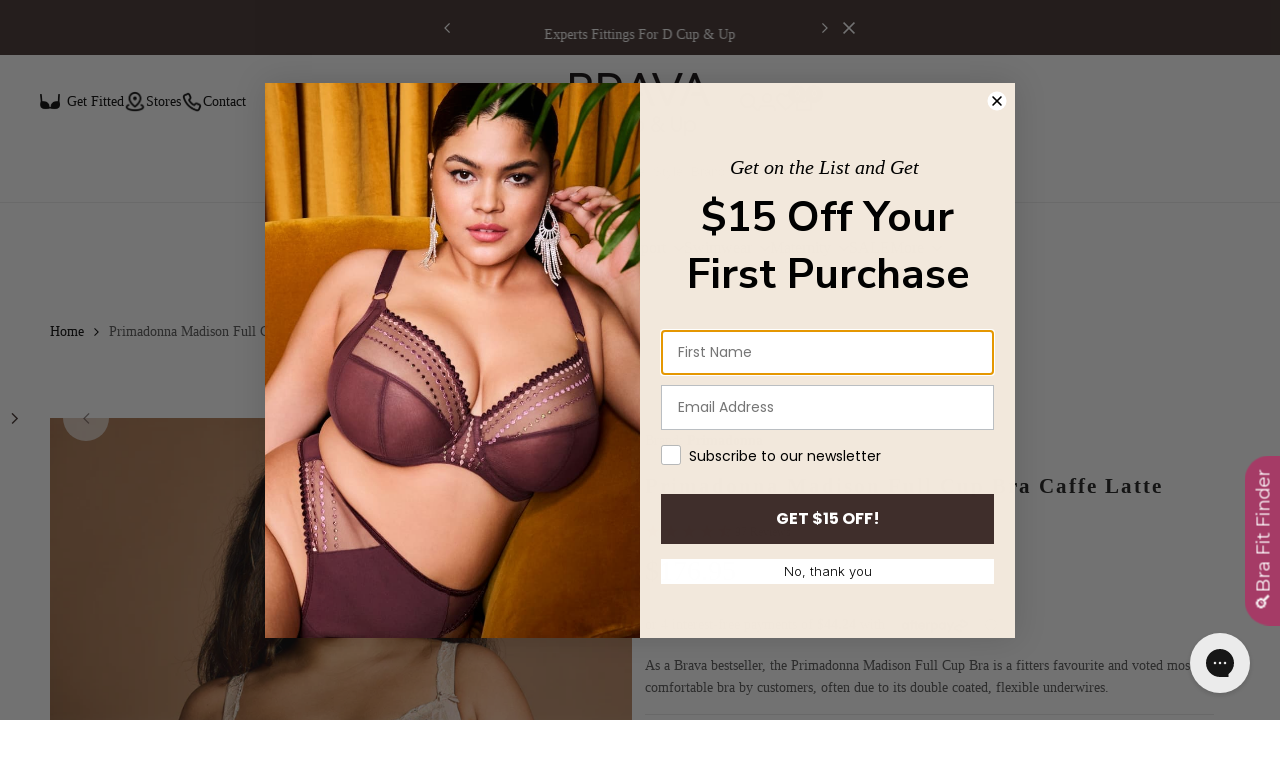

--- FILE ---
content_type: text/html; charset=utf-8
request_url: https://www.bravalingerie.com.au/products/prima-donna-madison-thong-caffe-latte?view=only_config
body_size: 39942
content:
<!doctype html><html class="no-js hdt-pr-img__effect-zoom hdt-badge__shape-round dir--ltr hdt-minimal-products hdt-hidden-products-wishlist hdt-hidden-products-compare" lang="en" dir="ltr">
  <head><link href="//www.bravalingerie.com.au/cdn/shop/t/145/assets/new-css.css?v=141398478359639646451762571371" rel="stylesheet" type="text/css" media="all" />
      <script src="//www.bravalingerie.com.au/cdn/shop/t/145/assets/new-js.js?v=126483139302062693431762510658" async></script>
    
      
      <script type="text/javascript" src="https://preeziecdn.azureedge.net/production/preguide.min.js" async></script>
      <script type='text/javascript' src='https://forms-akamai.smsbump.com/540584/form_327357.js?ver=1697807930' async></script>
  <!-- BEGIN app block: shopify://apps/klaviyo-email-marketing-sms/blocks/klaviyo-onsite-embed/2632fe16-c075-4321-a88b-50b567f42507 -->












  <script async src="https://static.klaviyo.com/onsite/js/SsCf9g/klaviyo.js?company_id=SsCf9g"></script>
  <script>!function(){if(!window.klaviyo){window._klOnsite=window._klOnsite||[];try{window.klaviyo=new Proxy({},{get:function(n,i){return"push"===i?function(){var n;(n=window._klOnsite).push.apply(n,arguments)}:function(){for(var n=arguments.length,o=new Array(n),w=0;w<n;w++)o[w]=arguments[w];var t="function"==typeof o[o.length-1]?o.pop():void 0,e=new Promise((function(n){window._klOnsite.push([i].concat(o,[function(i){t&&t(i),n(i)}]))}));return e}}})}catch(n){window.klaviyo=window.klaviyo||[],window.klaviyo.push=function(){var n;(n=window._klOnsite).push.apply(n,arguments)}}}}();</script>

  
    <script id="viewed_product">
      if (item == null) {
        var _learnq = _learnq || [];

        var MetafieldReviews = null
        var MetafieldYotpoRating = null
        var MetafieldYotpoCount = null
        var MetafieldLooxRating = null
        var MetafieldLooxCount = null
        var okendoProduct = null
        var okendoProductReviewCount = null
        var okendoProductReviewAverageValue = null
        try {
          // The following fields are used for Customer Hub recently viewed in order to add reviews.
          // This information is not part of __kla_viewed. Instead, it is part of __kla_viewed_reviewed_items
          MetafieldReviews = {"rating":{"scale_min":"1.0","scale_max":"5.0","value":"5.0"},"rating_count":3};
          MetafieldYotpoRating = "5"
          MetafieldYotpoCount = "3"
          MetafieldLooxRating = null
          MetafieldLooxCount = null

          okendoProduct = null
          // If the okendo metafield is not legacy, it will error, which then requires the new json formatted data
          if (okendoProduct && 'error' in okendoProduct) {
            okendoProduct = null
          }
          okendoProductReviewCount = okendoProduct ? okendoProduct.reviewCount : null
          okendoProductReviewAverageValue = okendoProduct ? okendoProduct.reviewAverageValue : null
        } catch (error) {
          console.error('Error in Klaviyo onsite reviews tracking:', error);
        }

        var item = {
          Name: "Primadonna Madison Thong Caffe Latte",
          ProductID: 7712097599736,
          Categories: ["All Products","Boost Search Function","Brief Bonanza - Spend and Save","Lingerie","Lingerie Bottoms","Primadonna","Primadonna Madison","Shop All Sale","Thongs"],
          ImageURL: "https://www.bravalingerie.com.au/cdn/shop/files/prima-donna-lingerie-thong-prima-donna-madison-thong-caffe-latte-38831254929656_grande.jpg?v=1686445933",
          URL: "https://www.bravalingerie.com.au/products/prima-donna-madison-thong-caffe-latte",
          Brand: "Primadonna",
          Price: "$59.95",
          Value: "59.95",
          CompareAtPrice: "$69.95"
        };
        _learnq.push(['track', 'Viewed Product', item]);
        _learnq.push(['trackViewedItem', {
          Title: item.Name,
          ItemId: item.ProductID,
          Categories: item.Categories,
          ImageUrl: item.ImageURL,
          Url: item.URL,
          Metadata: {
            Brand: item.Brand,
            Price: item.Price,
            Value: item.Value,
            CompareAtPrice: item.CompareAtPrice
          },
          metafields:{
            reviews: MetafieldReviews,
            yotpo:{
              rating: MetafieldYotpoRating,
              count: MetafieldYotpoCount,
            },
            loox:{
              rating: MetafieldLooxRating,
              count: MetafieldLooxCount,
            },
            okendo: {
              rating: okendoProductReviewAverageValue,
              count: okendoProductReviewCount,
            }
          }
        }]);
      }
    </script>
  




  <script>
    window.klaviyoReviewsProductDesignMode = false
  </script>







<!-- END app block --><!-- BEGIN app block: shopify://apps/black-crow-ai-that-delivers/blocks/blackcrow_ai_script/3e73f597-cb71-47a1-8a06-0c931482ecd2 -->

<script type="text/javascript" async src="https://shopify-init.blackcrow.ai/js/core/bravalingerie.js?shop=bravalingerie.myshopify.com&tagSrc=ShopifyThemeAppExtension"></script>


<!-- END app block --><!-- BEGIN app block: shopify://apps/helium-customer-fields/blocks/app-embed/bab58598-3e6a-4377-aaaa-97189b15f131 -->







































<script>
  if ('CF' in window) {
    window.CF.appEmbedEnabled = true;
  } else {
    window.CF = {
      appEmbedEnabled: true,
    };
  }

  window.CF.editAccountFormId = "kntq7v";
  window.CF.registrationFormId = "kntq7v";
</script>

<!-- BEGIN app snippet: patch-registration-links -->







































<script>
  function patchRegistrationLinks() {
    const PATCHABLE_LINKS_SELECTOR = 'a[href*="/account/register"]';

    const search = new URLSearchParams(window.location.search);
    const checkoutUrl = search.get('checkout_url');
    const returnUrl = search.get('return_url');

    const redirectUrl = checkoutUrl || returnUrl;
    if (!redirectUrl) return;

    const registrationLinks = Array.from(document.querySelectorAll(PATCHABLE_LINKS_SELECTOR));
    registrationLinks.forEach(link => {
      const url = new URL(link.href);

      url.searchParams.set('return_url', redirectUrl);

      link.href = url.href;
    });
  }

  if (['complete', 'interactive', 'loaded'].includes(document.readyState)) {
    patchRegistrationLinks();
  } else {
    document.addEventListener('DOMContentLoaded', () => patchRegistrationLinks());
  }
</script><!-- END app snippet -->
<!-- BEGIN app snippet: patch-login-grecaptcha-conflict -->







































<script>
  // Fixes a problem where both grecaptcha and hcaptcha response fields are included in the /account/login form submission
  // resulting in a 404 on the /challenge page.
  // This is caused by our triggerShopifyRecaptchaLoad function in initialize-forms.liquid.ejs
  // The fix itself just removes the unnecessary g-recaptcha-response input

  function patchLoginGrecaptchaConflict() {
    Array.from(document.querySelectorAll('form')).forEach(form => {
      form.addEventListener('submit', e => {
        const grecaptchaResponse = form.querySelector('[name="g-recaptcha-response"]');
        const hcaptchaResponse = form.querySelector('[name="h-captcha-response"]');

        if (grecaptchaResponse && hcaptchaResponse) {
          // Can't use both. Only keep hcaptcha response field.
          grecaptchaResponse.parentElement.removeChild(grecaptchaResponse);
        }
      })
    })
  }

  if (['complete', 'interactive', 'loaded'].includes(document.readyState)) {
    patchLoginGrecaptchaConflict();
  } else {
    document.addEventListener('DOMContentLoaded', () => patchLoginGrecaptchaConflict());
  }
</script><!-- END app snippet -->
<!-- BEGIN app snippet: embed-data -->


























































<script>
  window.CF.version = "5.1.2";
  window.CF.environment = 
  {
  
  "domain": "bravalingerie.myshopify.com",
  "servicesToken": "1763196351:e8e145cb68a7f141901ab3cac34851f138c5751b13a63d34f223e7670ddfc4f3",
  "baseApiUrl": "https:\/\/app.customerfields.com",
  "captchaSiteKey": "6Lci1SIdAAAAAEa0fHMj_oWs9GMFQGGDeB4clGaB",
  "captchaEnabled": false,
  "proxyPath": "\/tools\/customr",
  "countries": [{"name":"Afghanistan","code":"AF"},{"name":"Åland Islands","code":"AX"},{"name":"Albania","code":"AL"},{"name":"Algeria","code":"DZ"},{"name":"Andorra","code":"AD"},{"name":"Angola","code":"AO"},{"name":"Anguilla","code":"AI"},{"name":"Antigua \u0026 Barbuda","code":"AG"},{"name":"Argentina","code":"AR","provinces":[{"name":"Buenos Aires Province","code":"B"},{"name":"Catamarca","code":"K"},{"name":"Chaco","code":"H"},{"name":"Chubut","code":"U"},{"name":"Buenos Aires (Autonomous City)","code":"C"},{"name":"Córdoba","code":"X"},{"name":"Corrientes","code":"W"},{"name":"Entre Ríos","code":"E"},{"name":"Formosa","code":"P"},{"name":"Jujuy","code":"Y"},{"name":"La Pampa","code":"L"},{"name":"La Rioja","code":"F"},{"name":"Mendoza","code":"M"},{"name":"Misiones","code":"N"},{"name":"Neuquén","code":"Q"},{"name":"Río Negro","code":"R"},{"name":"Salta","code":"A"},{"name":"San Juan","code":"J"},{"name":"San Luis","code":"D"},{"name":"Santa Cruz","code":"Z"},{"name":"Santa Fe","code":"S"},{"name":"Santiago del Estero","code":"G"},{"name":"Tierra del Fuego","code":"V"},{"name":"Tucumán","code":"T"}]},{"name":"Armenia","code":"AM"},{"name":"Aruba","code":"AW"},{"name":"Ascension Island","code":"AC"},{"name":"Australia","code":"AU","provinces":[{"name":"Australian Capital Territory","code":"ACT"},{"name":"New South Wales","code":"NSW"},{"name":"Northern Territory","code":"NT"},{"name":"Queensland","code":"QLD"},{"name":"South Australia","code":"SA"},{"name":"Tasmania","code":"TAS"},{"name":"Victoria","code":"VIC"},{"name":"Western Australia","code":"WA"}]},{"name":"Austria","code":"AT"},{"name":"Azerbaijan","code":"AZ"},{"name":"Bahamas","code":"BS"},{"name":"Bahrain","code":"BH"},{"name":"Bangladesh","code":"BD"},{"name":"Barbados","code":"BB"},{"name":"Belarus","code":"BY"},{"name":"Belgium","code":"BE"},{"name":"Belize","code":"BZ"},{"name":"Benin","code":"BJ"},{"name":"Bermuda","code":"BM"},{"name":"Bhutan","code":"BT"},{"name":"Bolivia","code":"BO"},{"name":"Bosnia \u0026 Herzegovina","code":"BA"},{"name":"Botswana","code":"BW"},{"name":"Brazil","code":"BR","provinces":[{"name":"Acre","code":"AC"},{"name":"Alagoas","code":"AL"},{"name":"Amapá","code":"AP"},{"name":"Amazonas","code":"AM"},{"name":"Bahia","code":"BA"},{"name":"Ceará","code":"CE"},{"name":"Federal District","code":"DF"},{"name":"Espírito Santo","code":"ES"},{"name":"Goiás","code":"GO"},{"name":"Maranhão","code":"MA"},{"name":"Mato Grosso","code":"MT"},{"name":"Mato Grosso do Sul","code":"MS"},{"name":"Minas Gerais","code":"MG"},{"name":"Pará","code":"PA"},{"name":"Paraíba","code":"PB"},{"name":"Paraná","code":"PR"},{"name":"Pernambuco","code":"PE"},{"name":"Piauí","code":"PI"},{"name":"Rio Grande do Norte","code":"RN"},{"name":"Rio Grande do Sul","code":"RS"},{"name":"Rio de Janeiro","code":"RJ"},{"name":"Rondônia","code":"RO"},{"name":"Roraima","code":"RR"},{"name":"Santa Catarina","code":"SC"},{"name":"São Paulo","code":"SP"},{"name":"Sergipe","code":"SE"},{"name":"Tocantins","code":"TO"}]},{"name":"British Indian Ocean Territory","code":"IO"},{"name":"British Virgin Islands","code":"VG"},{"name":"Brunei","code":"BN"},{"name":"Bulgaria","code":"BG"},{"name":"Burkina Faso","code":"BF"},{"name":"Burundi","code":"BI"},{"name":"Cambodia","code":"KH"},{"name":"Cameroon","code":"CM"},{"name":"Canada","code":"CA","provinces":[{"name":"Alberta","code":"AB"},{"name":"British Columbia","code":"BC"},{"name":"Manitoba","code":"MB"},{"name":"New Brunswick","code":"NB"},{"name":"Newfoundland and Labrador","code":"NL"},{"name":"Northwest Territories","code":"NT"},{"name":"Nova Scotia","code":"NS"},{"name":"Nunavut","code":"NU"},{"name":"Ontario","code":"ON"},{"name":"Prince Edward Island","code":"PE"},{"name":"Quebec","code":"QC"},{"name":"Saskatchewan","code":"SK"},{"name":"Yukon","code":"YT"}]},{"name":"Cape Verde","code":"CV"},{"name":"Caribbean Netherlands","code":"BQ"},{"name":"Cayman Islands","code":"KY"},{"name":"Central African Republic","code":"CF"},{"name":"Chad","code":"TD"},{"name":"Chile","code":"CL","provinces":[{"name":"Arica y Parinacota","code":"AP"},{"name":"Tarapacá","code":"TA"},{"name":"Antofagasta","code":"AN"},{"name":"Atacama","code":"AT"},{"name":"Coquimbo","code":"CO"},{"name":"Valparaíso","code":"VS"},{"name":"Santiago Metropolitan","code":"RM"},{"name":"Libertador General Bernardo O’Higgins","code":"LI"},{"name":"Maule","code":"ML"},{"name":"Ñuble","code":"NB"},{"name":"Bío Bío","code":"BI"},{"name":"Araucanía","code":"AR"},{"name":"Los Ríos","code":"LR"},{"name":"Los Lagos","code":"LL"},{"name":"Aysén","code":"AI"},{"name":"Magallanes Region","code":"MA"}]},{"name":"China","code":"CN","provinces":[{"name":"Anhui","code":"AH"},{"name":"Beijing","code":"BJ"},{"name":"Chongqing","code":"CQ"},{"name":"Fujian","code":"FJ"},{"name":"Gansu","code":"GS"},{"name":"Guangdong","code":"GD"},{"name":"Guangxi","code":"GX"},{"name":"Guizhou","code":"GZ"},{"name":"Hainan","code":"HI"},{"name":"Hebei","code":"HE"},{"name":"Heilongjiang","code":"HL"},{"name":"Henan","code":"HA"},{"name":"Hubei","code":"HB"},{"name":"Hunan","code":"HN"},{"name":"Inner Mongolia","code":"NM"},{"name":"Jiangsu","code":"JS"},{"name":"Jiangxi","code":"JX"},{"name":"Jilin","code":"JL"},{"name":"Liaoning","code":"LN"},{"name":"Ningxia","code":"NX"},{"name":"Qinghai","code":"QH"},{"name":"Shaanxi","code":"SN"},{"name":"Shandong","code":"SD"},{"name":"Shanghai","code":"SH"},{"name":"Shanxi","code":"SX"},{"name":"Sichuan","code":"SC"},{"name":"Tianjin","code":"TJ"},{"name":"Xinjiang","code":"XJ"},{"name":"Tibet","code":"YZ"},{"name":"Yunnan","code":"YN"},{"name":"Zhejiang","code":"ZJ"}]},{"name":"Christmas Island","code":"CX"},{"name":"Cocos (Keeling) Islands","code":"CC"},{"name":"Colombia","code":"CO","provinces":[{"name":"Capital District","code":"DC"},{"name":"Amazonas","code":"AMA"},{"name":"Antioquia","code":"ANT"},{"name":"Arauca","code":"ARA"},{"name":"Atlántico","code":"ATL"},{"name":"Bolívar","code":"BOL"},{"name":"Boyacá","code":"BOY"},{"name":"Caldas","code":"CAL"},{"name":"Caquetá","code":"CAQ"},{"name":"Casanare","code":"CAS"},{"name":"Cauca","code":"CAU"},{"name":"Cesar","code":"CES"},{"name":"Chocó","code":"CHO"},{"name":"Córdoba","code":"COR"},{"name":"Cundinamarca","code":"CUN"},{"name":"Guainía","code":"GUA"},{"name":"Guaviare","code":"GUV"},{"name":"Huila","code":"HUI"},{"name":"La Guajira","code":"LAG"},{"name":"Magdalena","code":"MAG"},{"name":"Meta","code":"MET"},{"name":"Nariño","code":"NAR"},{"name":"Norte de Santander","code":"NSA"},{"name":"Putumayo","code":"PUT"},{"name":"Quindío","code":"QUI"},{"name":"Risaralda","code":"RIS"},{"name":"San Andrés \u0026 Providencia","code":"SAP"},{"name":"Santander","code":"SAN"},{"name":"Sucre","code":"SUC"},{"name":"Tolima","code":"TOL"},{"name":"Valle del Cauca","code":"VAC"},{"name":"Vaupés","code":"VAU"},{"name":"Vichada","code":"VID"}]},{"name":"Comoros","code":"KM"},{"name":"Congo - Brazzaville","code":"CG"},{"name":"Congo - Kinshasa","code":"CD"},{"name":"Cook Islands","code":"CK"},{"name":"Costa Rica","code":"CR","provinces":[{"name":"Alajuela","code":"CR-A"},{"name":"Cartago","code":"CR-C"},{"name":"Guanacaste","code":"CR-G"},{"name":"Heredia","code":"CR-H"},{"name":"Limón","code":"CR-L"},{"name":"Puntarenas","code":"CR-P"},{"name":"San José","code":"CR-SJ"}]},{"name":"Croatia","code":"HR"},{"name":"Curaçao","code":"CW"},{"name":"Cyprus","code":"CY"},{"name":"Czechia","code":"CZ"},{"name":"Côte d’Ivoire","code":"CI"},{"name":"Denmark","code":"DK"},{"name":"Djibouti","code":"DJ"},{"name":"Dominica","code":"DM"},{"name":"Dominican Republic","code":"DO"},{"name":"Ecuador","code":"EC"},{"name":"Egypt","code":"EG","provinces":[{"name":"6th of October","code":"SU"},{"name":"Al Sharqia","code":"SHR"},{"name":"Alexandria","code":"ALX"},{"name":"Aswan","code":"ASN"},{"name":"Asyut","code":"AST"},{"name":"Beheira","code":"BH"},{"name":"Beni Suef","code":"BNS"},{"name":"Cairo","code":"C"},{"name":"Dakahlia","code":"DK"},{"name":"Damietta","code":"DT"},{"name":"Faiyum","code":"FYM"},{"name":"Gharbia","code":"GH"},{"name":"Giza","code":"GZ"},{"name":"Helwan","code":"HU"},{"name":"Ismailia","code":"IS"},{"name":"Kafr el-Sheikh","code":"KFS"},{"name":"Luxor","code":"LX"},{"name":"Matrouh","code":"MT"},{"name":"Minya","code":"MN"},{"name":"Monufia","code":"MNF"},{"name":"New Valley","code":"WAD"},{"name":"North Sinai","code":"SIN"},{"name":"Port Said","code":"PTS"},{"name":"Qalyubia","code":"KB"},{"name":"Qena","code":"KN"},{"name":"Red Sea","code":"BA"},{"name":"Sohag","code":"SHG"},{"name":"South Sinai","code":"JS"},{"name":"Suez","code":"SUZ"}]},{"name":"El Salvador","code":"SV","provinces":[{"name":"Ahuachapán","code":"SV-AH"},{"name":"Cabañas","code":"SV-CA"},{"name":"Chalatenango","code":"SV-CH"},{"name":"Cuscatlán","code":"SV-CU"},{"name":"La Libertad","code":"SV-LI"},{"name":"La Paz","code":"SV-PA"},{"name":"La Unión","code":"SV-UN"},{"name":"Morazán","code":"SV-MO"},{"name":"San Miguel","code":"SV-SM"},{"name":"San Salvador","code":"SV-SS"},{"name":"San Vicente","code":"SV-SV"},{"name":"Santa Ana","code":"SV-SA"},{"name":"Sonsonate","code":"SV-SO"},{"name":"Usulután","code":"SV-US"}]},{"name":"Equatorial Guinea","code":"GQ"},{"name":"Eritrea","code":"ER"},{"name":"Estonia","code":"EE"},{"name":"Eswatini","code":"SZ"},{"name":"Ethiopia","code":"ET"},{"name":"Falkland Islands","code":"FK"},{"name":"Faroe Islands","code":"FO"},{"name":"Fiji","code":"FJ"},{"name":"Finland","code":"FI"},{"name":"France","code":"FR"},{"name":"French Guiana","code":"GF"},{"name":"French Polynesia","code":"PF"},{"name":"French Southern Territories","code":"TF"},{"name":"Gabon","code":"GA"},{"name":"Gambia","code":"GM"},{"name":"Georgia","code":"GE"},{"name":"Germany","code":"DE"},{"name":"Ghana","code":"GH"},{"name":"Gibraltar","code":"GI"},{"name":"Greece","code":"GR"},{"name":"Greenland","code":"GL"},{"name":"Grenada","code":"GD"},{"name":"Guadeloupe","code":"GP"},{"name":"Guatemala","code":"GT","provinces":[{"name":"Alta Verapaz","code":"AVE"},{"name":"Baja Verapaz","code":"BVE"},{"name":"Chimaltenango","code":"CMT"},{"name":"Chiquimula","code":"CQM"},{"name":"El Progreso","code":"EPR"},{"name":"Escuintla","code":"ESC"},{"name":"Guatemala","code":"GUA"},{"name":"Huehuetenango","code":"HUE"},{"name":"Izabal","code":"IZA"},{"name":"Jalapa","code":"JAL"},{"name":"Jutiapa","code":"JUT"},{"name":"Petén","code":"PET"},{"name":"Quetzaltenango","code":"QUE"},{"name":"Quiché","code":"QUI"},{"name":"Retalhuleu","code":"RET"},{"name":"Sacatepéquez","code":"SAC"},{"name":"San Marcos","code":"SMA"},{"name":"Santa Rosa","code":"SRO"},{"name":"Sololá","code":"SOL"},{"name":"Suchitepéquez","code":"SUC"},{"name":"Totonicapán","code":"TOT"},{"name":"Zacapa","code":"ZAC"}]},{"name":"Guernsey","code":"GG"},{"name":"Guinea","code":"GN"},{"name":"Guinea-Bissau","code":"GW"},{"name":"Guyana","code":"GY"},{"name":"Haiti","code":"HT"},{"name":"Honduras","code":"HN"},{"name":"Hong Kong SAR","code":"HK","provinces":[{"name":"Hong Kong Island","code":"HK"},{"name":"Kowloon","code":"KL"},{"name":"New Territories","code":"NT"}]},{"name":"Hungary","code":"HU"},{"name":"Iceland","code":"IS"},{"name":"India","code":"IN","provinces":[{"name":"Andaman and Nicobar Islands","code":"AN"},{"name":"Andhra Pradesh","code":"AP"},{"name":"Arunachal Pradesh","code":"AR"},{"name":"Assam","code":"AS"},{"name":"Bihar","code":"BR"},{"name":"Chandigarh","code":"CH"},{"name":"Chhattisgarh","code":"CG"},{"name":"Dadra and Nagar Haveli","code":"DN"},{"name":"Daman and Diu","code":"DD"},{"name":"Delhi","code":"DL"},{"name":"Goa","code":"GA"},{"name":"Gujarat","code":"GJ"},{"name":"Haryana","code":"HR"},{"name":"Himachal Pradesh","code":"HP"},{"name":"Jammu and Kashmir","code":"JK"},{"name":"Jharkhand","code":"JH"},{"name":"Karnataka","code":"KA"},{"name":"Kerala","code":"KL"},{"name":"Ladakh","code":"LA"},{"name":"Lakshadweep","code":"LD"},{"name":"Madhya Pradesh","code":"MP"},{"name":"Maharashtra","code":"MH"},{"name":"Manipur","code":"MN"},{"name":"Meghalaya","code":"ML"},{"name":"Mizoram","code":"MZ"},{"name":"Nagaland","code":"NL"},{"name":"Odisha","code":"OR"},{"name":"Puducherry","code":"PY"},{"name":"Punjab","code":"PB"},{"name":"Rajasthan","code":"RJ"},{"name":"Sikkim","code":"SK"},{"name":"Tamil Nadu","code":"TN"},{"name":"Telangana","code":"TS"},{"name":"Tripura","code":"TR"},{"name":"Uttar Pradesh","code":"UP"},{"name":"Uttarakhand","code":"UK"},{"name":"West Bengal","code":"WB"}]},{"name":"Indonesia","code":"ID","provinces":[{"name":"Aceh","code":"AC"},{"name":"Bali","code":"BA"},{"name":"Bangka–Belitung Islands","code":"BB"},{"name":"Banten","code":"BT"},{"name":"Bengkulu","code":"BE"},{"name":"Gorontalo","code":"GO"},{"name":"Jakarta","code":"JK"},{"name":"Jambi","code":"JA"},{"name":"West Java","code":"JB"},{"name":"Central Java","code":"JT"},{"name":"East Java","code":"JI"},{"name":"West Kalimantan","code":"KB"},{"name":"South Kalimantan","code":"KS"},{"name":"Central Kalimantan","code":"KT"},{"name":"East Kalimantan","code":"KI"},{"name":"North Kalimantan","code":"KU"},{"name":"Riau Islands","code":"KR"},{"name":"Lampung","code":"LA"},{"name":"Maluku","code":"MA"},{"name":"North Maluku","code":"MU"},{"name":"North Sumatra","code":"SU"},{"name":"West Nusa Tenggara","code":"NB"},{"name":"East Nusa Tenggara","code":"NT"},{"name":"Papua","code":"PA"},{"name":"West Papua","code":"PB"},{"name":"Riau","code":"RI"},{"name":"South Sumatra","code":"SS"},{"name":"West Sulawesi","code":"SR"},{"name":"South Sulawesi","code":"SN"},{"name":"Central Sulawesi","code":"ST"},{"name":"Southeast Sulawesi","code":"SG"},{"name":"North Sulawesi","code":"SA"},{"name":"West Sumatra","code":"SB"},{"name":"Yogyakarta","code":"YO"}]},{"name":"Iraq","code":"IQ"},{"name":"Ireland","code":"IE","provinces":[{"name":"Carlow","code":"CW"},{"name":"Cavan","code":"CN"},{"name":"Clare","code":"CE"},{"name":"Cork","code":"CO"},{"name":"Donegal","code":"DL"},{"name":"Dublin","code":"D"},{"name":"Galway","code":"G"},{"name":"Kerry","code":"KY"},{"name":"Kildare","code":"KE"},{"name":"Kilkenny","code":"KK"},{"name":"Laois","code":"LS"},{"name":"Leitrim","code":"LM"},{"name":"Limerick","code":"LK"},{"name":"Longford","code":"LD"},{"name":"Louth","code":"LH"},{"name":"Mayo","code":"MO"},{"name":"Meath","code":"MH"},{"name":"Monaghan","code":"MN"},{"name":"Offaly","code":"OY"},{"name":"Roscommon","code":"RN"},{"name":"Sligo","code":"SO"},{"name":"Tipperary","code":"TA"},{"name":"Waterford","code":"WD"},{"name":"Westmeath","code":"WH"},{"name":"Wexford","code":"WX"},{"name":"Wicklow","code":"WW"}]},{"name":"Isle of Man","code":"IM"},{"name":"Israel","code":"IL"},{"name":"Italy","code":"IT","provinces":[{"name":"Agrigento","code":"AG"},{"name":"Alessandria","code":"AL"},{"name":"Ancona","code":"AN"},{"name":"Aosta Valley","code":"AO"},{"name":"Arezzo","code":"AR"},{"name":"Ascoli Piceno","code":"AP"},{"name":"Asti","code":"AT"},{"name":"Avellino","code":"AV"},{"name":"Bari","code":"BA"},{"name":"Barletta-Andria-Trani","code":"BT"},{"name":"Belluno","code":"BL"},{"name":"Benevento","code":"BN"},{"name":"Bergamo","code":"BG"},{"name":"Biella","code":"BI"},{"name":"Bologna","code":"BO"},{"name":"South Tyrol","code":"BZ"},{"name":"Brescia","code":"BS"},{"name":"Brindisi","code":"BR"},{"name":"Cagliari","code":"CA"},{"name":"Caltanissetta","code":"CL"},{"name":"Campobasso","code":"CB"},{"name":"Carbonia-Iglesias","code":"CI"},{"name":"Caserta","code":"CE"},{"name":"Catania","code":"CT"},{"name":"Catanzaro","code":"CZ"},{"name":"Chieti","code":"CH"},{"name":"Como","code":"CO"},{"name":"Cosenza","code":"CS"},{"name":"Cremona","code":"CR"},{"name":"Crotone","code":"KR"},{"name":"Cuneo","code":"CN"},{"name":"Enna","code":"EN"},{"name":"Fermo","code":"FM"},{"name":"Ferrara","code":"FE"},{"name":"Florence","code":"FI"},{"name":"Foggia","code":"FG"},{"name":"Forlì-Cesena","code":"FC"},{"name":"Frosinone","code":"FR"},{"name":"Genoa","code":"GE"},{"name":"Gorizia","code":"GO"},{"name":"Grosseto","code":"GR"},{"name":"Imperia","code":"IM"},{"name":"Isernia","code":"IS"},{"name":"L’Aquila","code":"AQ"},{"name":"La Spezia","code":"SP"},{"name":"Latina","code":"LT"},{"name":"Lecce","code":"LE"},{"name":"Lecco","code":"LC"},{"name":"Livorno","code":"LI"},{"name":"Lodi","code":"LO"},{"name":"Lucca","code":"LU"},{"name":"Macerata","code":"MC"},{"name":"Mantua","code":"MN"},{"name":"Massa and Carrara","code":"MS"},{"name":"Matera","code":"MT"},{"name":"Medio Campidano","code":"VS"},{"name":"Messina","code":"ME"},{"name":"Milan","code":"MI"},{"name":"Modena","code":"MO"},{"name":"Monza and Brianza","code":"MB"},{"name":"Naples","code":"NA"},{"name":"Novara","code":"NO"},{"name":"Nuoro","code":"NU"},{"name":"Ogliastra","code":"OG"},{"name":"Olbia-Tempio","code":"OT"},{"name":"Oristano","code":"OR"},{"name":"Padua","code":"PD"},{"name":"Palermo","code":"PA"},{"name":"Parma","code":"PR"},{"name":"Pavia","code":"PV"},{"name":"Perugia","code":"PG"},{"name":"Pesaro and Urbino","code":"PU"},{"name":"Pescara","code":"PE"},{"name":"Piacenza","code":"PC"},{"name":"Pisa","code":"PI"},{"name":"Pistoia","code":"PT"},{"name":"Pordenone","code":"PN"},{"name":"Potenza","code":"PZ"},{"name":"Prato","code":"PO"},{"name":"Ragusa","code":"RG"},{"name":"Ravenna","code":"RA"},{"name":"Reggio Calabria","code":"RC"},{"name":"Reggio Emilia","code":"RE"},{"name":"Rieti","code":"RI"},{"name":"Rimini","code":"RN"},{"name":"Rome","code":"RM"},{"name":"Rovigo","code":"RO"},{"name":"Salerno","code":"SA"},{"name":"Sassari","code":"SS"},{"name":"Savona","code":"SV"},{"name":"Siena","code":"SI"},{"name":"Syracuse","code":"SR"},{"name":"Sondrio","code":"SO"},{"name":"Taranto","code":"TA"},{"name":"Teramo","code":"TE"},{"name":"Terni","code":"TR"},{"name":"Turin","code":"TO"},{"name":"Trapani","code":"TP"},{"name":"Trentino","code":"TN"},{"name":"Treviso","code":"TV"},{"name":"Trieste","code":"TS"},{"name":"Udine","code":"UD"},{"name":"Varese","code":"VA"},{"name":"Venice","code":"VE"},{"name":"Verbano-Cusio-Ossola","code":"VB"},{"name":"Vercelli","code":"VC"},{"name":"Verona","code":"VR"},{"name":"Vibo Valentia","code":"VV"},{"name":"Vicenza","code":"VI"},{"name":"Viterbo","code":"VT"}]},{"name":"Jamaica","code":"JM"},{"name":"Japan","code":"JP","provinces":[{"name":"Hokkaido","code":"JP-01"},{"name":"Aomori","code":"JP-02"},{"name":"Iwate","code":"JP-03"},{"name":"Miyagi","code":"JP-04"},{"name":"Akita","code":"JP-05"},{"name":"Yamagata","code":"JP-06"},{"name":"Fukushima","code":"JP-07"},{"name":"Ibaraki","code":"JP-08"},{"name":"Tochigi","code":"JP-09"},{"name":"Gunma","code":"JP-10"},{"name":"Saitama","code":"JP-11"},{"name":"Chiba","code":"JP-12"},{"name":"Tokyo","code":"JP-13"},{"name":"Kanagawa","code":"JP-14"},{"name":"Niigata","code":"JP-15"},{"name":"Toyama","code":"JP-16"},{"name":"Ishikawa","code":"JP-17"},{"name":"Fukui","code":"JP-18"},{"name":"Yamanashi","code":"JP-19"},{"name":"Nagano","code":"JP-20"},{"name":"Gifu","code":"JP-21"},{"name":"Shizuoka","code":"JP-22"},{"name":"Aichi","code":"JP-23"},{"name":"Mie","code":"JP-24"},{"name":"Shiga","code":"JP-25"},{"name":"Kyoto","code":"JP-26"},{"name":"Osaka","code":"JP-27"},{"name":"Hyogo","code":"JP-28"},{"name":"Nara","code":"JP-29"},{"name":"Wakayama","code":"JP-30"},{"name":"Tottori","code":"JP-31"},{"name":"Shimane","code":"JP-32"},{"name":"Okayama","code":"JP-33"},{"name":"Hiroshima","code":"JP-34"},{"name":"Yamaguchi","code":"JP-35"},{"name":"Tokushima","code":"JP-36"},{"name":"Kagawa","code":"JP-37"},{"name":"Ehime","code":"JP-38"},{"name":"Kochi","code":"JP-39"},{"name":"Fukuoka","code":"JP-40"},{"name":"Saga","code":"JP-41"},{"name":"Nagasaki","code":"JP-42"},{"name":"Kumamoto","code":"JP-43"},{"name":"Oita","code":"JP-44"},{"name":"Miyazaki","code":"JP-45"},{"name":"Kagoshima","code":"JP-46"},{"name":"Okinawa","code":"JP-47"}]},{"name":"Jersey","code":"JE"},{"name":"Jordan","code":"JO"},{"name":"Kazakhstan","code":"KZ"},{"name":"Kenya","code":"KE"},{"name":"Kiribati","code":"KI"},{"name":"Kosovo","code":"XK"},{"name":"Kuwait","code":"KW","provinces":[{"name":"Al Ahmadi","code":"KW-AH"},{"name":"Al Asimah","code":"KW-KU"},{"name":"Al Farwaniyah","code":"KW-FA"},{"name":"Al Jahra","code":"KW-JA"},{"name":"Hawalli","code":"KW-HA"},{"name":"Mubarak Al-Kabeer","code":"KW-MU"}]},{"name":"Kyrgyzstan","code":"KG"},{"name":"Laos","code":"LA"},{"name":"Latvia","code":"LV"},{"name":"Lebanon","code":"LB"},{"name":"Lesotho","code":"LS"},{"name":"Liberia","code":"LR"},{"name":"Libya","code":"LY"},{"name":"Liechtenstein","code":"LI"},{"name":"Lithuania","code":"LT"},{"name":"Luxembourg","code":"LU"},{"name":"Macao SAR","code":"MO"},{"name":"Madagascar","code":"MG"},{"name":"Malawi","code":"MW"},{"name":"Malaysia","code":"MY","provinces":[{"name":"Johor","code":"JHR"},{"name":"Kedah","code":"KDH"},{"name":"Kelantan","code":"KTN"},{"name":"Kuala Lumpur","code":"KUL"},{"name":"Labuan","code":"LBN"},{"name":"Malacca","code":"MLK"},{"name":"Negeri Sembilan","code":"NSN"},{"name":"Pahang","code":"PHG"},{"name":"Penang","code":"PNG"},{"name":"Perak","code":"PRK"},{"name":"Perlis","code":"PLS"},{"name":"Putrajaya","code":"PJY"},{"name":"Sabah","code":"SBH"},{"name":"Sarawak","code":"SWK"},{"name":"Selangor","code":"SGR"},{"name":"Terengganu","code":"TRG"}]},{"name":"Maldives","code":"MV"},{"name":"Mali","code":"ML"},{"name":"Malta","code":"MT"},{"name":"Martinique","code":"MQ"},{"name":"Mauritania","code":"MR"},{"name":"Mauritius","code":"MU"},{"name":"Mayotte","code":"YT"},{"name":"Mexico","code":"MX","provinces":[{"name":"Aguascalientes","code":"AGS"},{"name":"Baja California","code":"BC"},{"name":"Baja California Sur","code":"BCS"},{"name":"Campeche","code":"CAMP"},{"name":"Chiapas","code":"CHIS"},{"name":"Chihuahua","code":"CHIH"},{"name":"Ciudad de Mexico","code":"DF"},{"name":"Coahuila","code":"COAH"},{"name":"Colima","code":"COL"},{"name":"Durango","code":"DGO"},{"name":"Guanajuato","code":"GTO"},{"name":"Guerrero","code":"GRO"},{"name":"Hidalgo","code":"HGO"},{"name":"Jalisco","code":"JAL"},{"name":"Mexico State","code":"MEX"},{"name":"Michoacán","code":"MICH"},{"name":"Morelos","code":"MOR"},{"name":"Nayarit","code":"NAY"},{"name":"Nuevo León","code":"NL"},{"name":"Oaxaca","code":"OAX"},{"name":"Puebla","code":"PUE"},{"name":"Querétaro","code":"QRO"},{"name":"Quintana Roo","code":"Q ROO"},{"name":"San Luis Potosí","code":"SLP"},{"name":"Sinaloa","code":"SIN"},{"name":"Sonora","code":"SON"},{"name":"Tabasco","code":"TAB"},{"name":"Tamaulipas","code":"TAMPS"},{"name":"Tlaxcala","code":"TLAX"},{"name":"Veracruz","code":"VER"},{"name":"Yucatán","code":"YUC"},{"name":"Zacatecas","code":"ZAC"}]},{"name":"Moldova","code":"MD"},{"name":"Monaco","code":"MC"},{"name":"Mongolia","code":"MN"},{"name":"Montenegro","code":"ME"},{"name":"Montserrat","code":"MS"},{"name":"Morocco","code":"MA"},{"name":"Mozambique","code":"MZ"},{"name":"Myanmar (Burma)","code":"MM"},{"name":"Namibia","code":"NA"},{"name":"Nauru","code":"NR"},{"name":"Nepal","code":"NP"},{"name":"Netherlands","code":"NL"},{"name":"New Caledonia","code":"NC"},{"name":"New Zealand","code":"NZ","provinces":[{"name":"Auckland","code":"AUK"},{"name":"Bay of Plenty","code":"BOP"},{"name":"Canterbury","code":"CAN"},{"name":"Chatham Islands","code":"CIT"},{"name":"Gisborne","code":"GIS"},{"name":"Hawke’s Bay","code":"HKB"},{"name":"Manawatū-Whanganui","code":"MWT"},{"name":"Marlborough","code":"MBH"},{"name":"Nelson","code":"NSN"},{"name":"Northland","code":"NTL"},{"name":"Otago","code":"OTA"},{"name":"Southland","code":"STL"},{"name":"Taranaki","code":"TKI"},{"name":"Tasman","code":"TAS"},{"name":"Waikato","code":"WKO"},{"name":"Wellington","code":"WGN"},{"name":"West Coast","code":"WTC"}]},{"name":"Nicaragua","code":"NI"},{"name":"Niger","code":"NE"},{"name":"Nigeria","code":"NG","provinces":[{"name":"Abia","code":"AB"},{"name":"Federal Capital Territory","code":"FC"},{"name":"Adamawa","code":"AD"},{"name":"Akwa Ibom","code":"AK"},{"name":"Anambra","code":"AN"},{"name":"Bauchi","code":"BA"},{"name":"Bayelsa","code":"BY"},{"name":"Benue","code":"BE"},{"name":"Borno","code":"BO"},{"name":"Cross River","code":"CR"},{"name":"Delta","code":"DE"},{"name":"Ebonyi","code":"EB"},{"name":"Edo","code":"ED"},{"name":"Ekiti","code":"EK"},{"name":"Enugu","code":"EN"},{"name":"Gombe","code":"GO"},{"name":"Imo","code":"IM"},{"name":"Jigawa","code":"JI"},{"name":"Kaduna","code":"KD"},{"name":"Kano","code":"KN"},{"name":"Katsina","code":"KT"},{"name":"Kebbi","code":"KE"},{"name":"Kogi","code":"KO"},{"name":"Kwara","code":"KW"},{"name":"Lagos","code":"LA"},{"name":"Nasarawa","code":"NA"},{"name":"Niger","code":"NI"},{"name":"Ogun","code":"OG"},{"name":"Ondo","code":"ON"},{"name":"Osun","code":"OS"},{"name":"Oyo","code":"OY"},{"name":"Plateau","code":"PL"},{"name":"Rivers","code":"RI"},{"name":"Sokoto","code":"SO"},{"name":"Taraba","code":"TA"},{"name":"Yobe","code":"YO"},{"name":"Zamfara","code":"ZA"}]},{"name":"Niue","code":"NU"},{"name":"Norfolk Island","code":"NF"},{"name":"North Macedonia","code":"MK"},{"name":"Norway","code":"NO"},{"name":"Oman","code":"OM"},{"name":"Pakistan","code":"PK"},{"name":"Palestinian Territories","code":"PS"},{"name":"Panama","code":"PA","provinces":[{"name":"Bocas del Toro","code":"PA-1"},{"name":"Chiriquí","code":"PA-4"},{"name":"Coclé","code":"PA-2"},{"name":"Colón","code":"PA-3"},{"name":"Darién","code":"PA-5"},{"name":"Emberá","code":"PA-EM"},{"name":"Herrera","code":"PA-6"},{"name":"Guna Yala","code":"PA-KY"},{"name":"Los Santos","code":"PA-7"},{"name":"Ngöbe-Buglé","code":"PA-NB"},{"name":"Panamá","code":"PA-8"},{"name":"West Panamá","code":"PA-10"},{"name":"Veraguas","code":"PA-9"}]},{"name":"Papua New Guinea","code":"PG"},{"name":"Paraguay","code":"PY"},{"name":"Peru","code":"PE","provinces":[{"name":"Amazonas","code":"PE-AMA"},{"name":"Ancash","code":"PE-ANC"},{"name":"Apurímac","code":"PE-APU"},{"name":"Arequipa","code":"PE-ARE"},{"name":"Ayacucho","code":"PE-AYA"},{"name":"Cajamarca","code":"PE-CAJ"},{"name":"El Callao","code":"PE-CAL"},{"name":"Cusco","code":"PE-CUS"},{"name":"Huancavelica","code":"PE-HUV"},{"name":"Huánuco","code":"PE-HUC"},{"name":"Ica","code":"PE-ICA"},{"name":"Junín","code":"PE-JUN"},{"name":"La Libertad","code":"PE-LAL"},{"name":"Lambayeque","code":"PE-LAM"},{"name":"Lima (Department)","code":"PE-LIM"},{"name":"Lima (Metropolitan)","code":"PE-LMA"},{"name":"Loreto","code":"PE-LOR"},{"name":"Madre de Dios","code":"PE-MDD"},{"name":"Moquegua","code":"PE-MOQ"},{"name":"Pasco","code":"PE-PAS"},{"name":"Piura","code":"PE-PIU"},{"name":"Puno","code":"PE-PUN"},{"name":"San Martín","code":"PE-SAM"},{"name":"Tacna","code":"PE-TAC"},{"name":"Tumbes","code":"PE-TUM"},{"name":"Ucayali","code":"PE-UCA"}]},{"name":"Philippines","code":"PH","provinces":[{"name":"Abra","code":"PH-ABR"},{"name":"Agusan del Norte","code":"PH-AGN"},{"name":"Agusan del Sur","code":"PH-AGS"},{"name":"Aklan","code":"PH-AKL"},{"name":"Albay","code":"PH-ALB"},{"name":"Antique","code":"PH-ANT"},{"name":"Apayao","code":"PH-APA"},{"name":"Aurora","code":"PH-AUR"},{"name":"Basilan","code":"PH-BAS"},{"name":"Bataan","code":"PH-BAN"},{"name":"Batanes","code":"PH-BTN"},{"name":"Batangas","code":"PH-BTG"},{"name":"Benguet","code":"PH-BEN"},{"name":"Biliran","code":"PH-BIL"},{"name":"Bohol","code":"PH-BOH"},{"name":"Bukidnon","code":"PH-BUK"},{"name":"Bulacan","code":"PH-BUL"},{"name":"Cagayan","code":"PH-CAG"},{"name":"Camarines Norte","code":"PH-CAN"},{"name":"Camarines Sur","code":"PH-CAS"},{"name":"Camiguin","code":"PH-CAM"},{"name":"Capiz","code":"PH-CAP"},{"name":"Catanduanes","code":"PH-CAT"},{"name":"Cavite","code":"PH-CAV"},{"name":"Cebu","code":"PH-CEB"},{"name":"Cotabato","code":"PH-NCO"},{"name":"Davao Occidental","code":"PH-DVO"},{"name":"Davao Oriental","code":"PH-DAO"},{"name":"Compostela Valley","code":"PH-COM"},{"name":"Davao del Norte","code":"PH-DAV"},{"name":"Davao del Sur","code":"PH-DAS"},{"name":"Dinagat Islands","code":"PH-DIN"},{"name":"Eastern Samar","code":"PH-EAS"},{"name":"Guimaras","code":"PH-GUI"},{"name":"Ifugao","code":"PH-IFU"},{"name":"Ilocos Norte","code":"PH-ILN"},{"name":"Ilocos Sur","code":"PH-ILS"},{"name":"Iloilo","code":"PH-ILI"},{"name":"Isabela","code":"PH-ISA"},{"name":"Kalinga","code":"PH-KAL"},{"name":"La Union","code":"PH-LUN"},{"name":"Laguna","code":"PH-LAG"},{"name":"Lanao del Norte","code":"PH-LAN"},{"name":"Lanao del Sur","code":"PH-LAS"},{"name":"Leyte","code":"PH-LEY"},{"name":"Maguindanao","code":"PH-MAG"},{"name":"Marinduque","code":"PH-MAD"},{"name":"Masbate","code":"PH-MAS"},{"name":"Metro Manila","code":"PH-00"},{"name":"Misamis Occidental","code":"PH-MSC"},{"name":"Misamis Oriental","code":"PH-MSR"},{"name":"Mountain","code":"PH-MOU"},{"name":"Negros Occidental","code":"PH-NEC"},{"name":"Negros Oriental","code":"PH-NER"},{"name":"Northern Samar","code":"PH-NSA"},{"name":"Nueva Ecija","code":"PH-NUE"},{"name":"Nueva Vizcaya","code":"PH-NUV"},{"name":"Occidental Mindoro","code":"PH-MDC"},{"name":"Oriental Mindoro","code":"PH-MDR"},{"name":"Palawan","code":"PH-PLW"},{"name":"Pampanga","code":"PH-PAM"},{"name":"Pangasinan","code":"PH-PAN"},{"name":"Quezon","code":"PH-QUE"},{"name":"Quirino","code":"PH-QUI"},{"name":"Rizal","code":"PH-RIZ"},{"name":"Romblon","code":"PH-ROM"},{"name":"Samar","code":"PH-WSA"},{"name":"Sarangani","code":"PH-SAR"},{"name":"Siquijor","code":"PH-SIG"},{"name":"Sorsogon","code":"PH-SOR"},{"name":"South Cotabato","code":"PH-SCO"},{"name":"Southern Leyte","code":"PH-SLE"},{"name":"Sultan Kudarat","code":"PH-SUK"},{"name":"Sulu","code":"PH-SLU"},{"name":"Surigao del Norte","code":"PH-SUN"},{"name":"Surigao del Sur","code":"PH-SUR"},{"name":"Tarlac","code":"PH-TAR"},{"name":"Tawi-Tawi","code":"PH-TAW"},{"name":"Zambales","code":"PH-ZMB"},{"name":"Zamboanga Sibugay","code":"PH-ZSI"},{"name":"Zamboanga del Norte","code":"PH-ZAN"},{"name":"Zamboanga del Sur","code":"PH-ZAS"}]},{"name":"Pitcairn Islands","code":"PN"},{"name":"Poland","code":"PL"},{"name":"Portugal","code":"PT","provinces":[{"name":"Azores","code":"PT-20"},{"name":"Aveiro","code":"PT-01"},{"name":"Beja","code":"PT-02"},{"name":"Braga","code":"PT-03"},{"name":"Bragança","code":"PT-04"},{"name":"Castelo Branco","code":"PT-05"},{"name":"Coimbra","code":"PT-06"},{"name":"Évora","code":"PT-07"},{"name":"Faro","code":"PT-08"},{"name":"Guarda","code":"PT-09"},{"name":"Leiria","code":"PT-10"},{"name":"Lisbon","code":"PT-11"},{"name":"Madeira","code":"PT-30"},{"name":"Portalegre","code":"PT-12"},{"name":"Porto","code":"PT-13"},{"name":"Santarém","code":"PT-14"},{"name":"Setúbal","code":"PT-15"},{"name":"Viana do Castelo","code":"PT-16"},{"name":"Vila Real","code":"PT-17"},{"name":"Viseu","code":"PT-18"}]},{"name":"Qatar","code":"QA"},{"name":"Réunion","code":"RE"},{"name":"Romania","code":"RO","provinces":[{"name":"Alba","code":"AB"},{"name":"Arad","code":"AR"},{"name":"Argeș","code":"AG"},{"name":"Bacău","code":"BC"},{"name":"Bihor","code":"BH"},{"name":"Bistriţa-Năsăud","code":"BN"},{"name":"Botoşani","code":"BT"},{"name":"Brăila","code":"BR"},{"name":"Braşov","code":"BV"},{"name":"Bucharest","code":"B"},{"name":"Buzău","code":"BZ"},{"name":"Caraș-Severin","code":"CS"},{"name":"Cluj","code":"CJ"},{"name":"Constanța","code":"CT"},{"name":"Covasna","code":"CV"},{"name":"Călărași","code":"CL"},{"name":"Dolj","code":"DJ"},{"name":"Dâmbovița","code":"DB"},{"name":"Galați","code":"GL"},{"name":"Giurgiu","code":"GR"},{"name":"Gorj","code":"GJ"},{"name":"Harghita","code":"HR"},{"name":"Hunedoara","code":"HD"},{"name":"Ialomița","code":"IL"},{"name":"Iași","code":"IS"},{"name":"Ilfov","code":"IF"},{"name":"Maramureş","code":"MM"},{"name":"Mehedinți","code":"MH"},{"name":"Mureş","code":"MS"},{"name":"Neamţ","code":"NT"},{"name":"Olt","code":"OT"},{"name":"Prahova","code":"PH"},{"name":"Sălaj","code":"SJ"},{"name":"Satu Mare","code":"SM"},{"name":"Sibiu","code":"SB"},{"name":"Suceava","code":"SV"},{"name":"Teleorman","code":"TR"},{"name":"Timiș","code":"TM"},{"name":"Tulcea","code":"TL"},{"name":"Vâlcea","code":"VL"},{"name":"Vaslui","code":"VS"},{"name":"Vrancea","code":"VN"}]},{"name":"Russia","code":"RU","provinces":[{"name":"Altai Krai","code":"ALT"},{"name":"Altai","code":"AL"},{"name":"Amur","code":"AMU"},{"name":"Arkhangelsk","code":"ARK"},{"name":"Astrakhan","code":"AST"},{"name":"Belgorod","code":"BEL"},{"name":"Bryansk","code":"BRY"},{"name":"Chechen","code":"CE"},{"name":"Chelyabinsk","code":"CHE"},{"name":"Chukotka Okrug","code":"CHU"},{"name":"Chuvash","code":"CU"},{"name":"Irkutsk","code":"IRK"},{"name":"Ivanovo","code":"IVA"},{"name":"Jewish","code":"YEV"},{"name":"Kabardino-Balkar","code":"KB"},{"name":"Kaliningrad","code":"KGD"},{"name":"Kaluga","code":"KLU"},{"name":"Kamchatka Krai","code":"KAM"},{"name":"Karachay-Cherkess","code":"KC"},{"name":"Kemerovo","code":"KEM"},{"name":"Khabarovsk Krai","code":"KHA"},{"name":"Khanty-Mansi","code":"KHM"},{"name":"Kirov","code":"KIR"},{"name":"Komi","code":"KO"},{"name":"Kostroma","code":"KOS"},{"name":"Krasnodar Krai","code":"KDA"},{"name":"Krasnoyarsk Krai","code":"KYA"},{"name":"Kurgan","code":"KGN"},{"name":"Kursk","code":"KRS"},{"name":"Leningrad","code":"LEN"},{"name":"Lipetsk","code":"LIP"},{"name":"Magadan","code":"MAG"},{"name":"Mari El","code":"ME"},{"name":"Moscow","code":"MOW"},{"name":"Moscow Province","code":"MOS"},{"name":"Murmansk","code":"MUR"},{"name":"Nizhny Novgorod","code":"NIZ"},{"name":"Novgorod","code":"NGR"},{"name":"Novosibirsk","code":"NVS"},{"name":"Omsk","code":"OMS"},{"name":"Orenburg","code":"ORE"},{"name":"Oryol","code":"ORL"},{"name":"Penza","code":"PNZ"},{"name":"Perm Krai","code":"PER"},{"name":"Primorsky Krai","code":"PRI"},{"name":"Pskov","code":"PSK"},{"name":"Adygea","code":"AD"},{"name":"Bashkortostan","code":"BA"},{"name":"Buryat","code":"BU"},{"name":"Dagestan","code":"DA"},{"name":"Ingushetia","code":"IN"},{"name":"Kalmykia","code":"KL"},{"name":"Karelia","code":"KR"},{"name":"Khakassia","code":"KK"},{"name":"Mordovia","code":"MO"},{"name":"North Ossetia-Alania","code":"SE"},{"name":"Tatarstan","code":"TA"},{"name":"Rostov","code":"ROS"},{"name":"Ryazan","code":"RYA"},{"name":"Saint Petersburg","code":"SPE"},{"name":"Sakha","code":"SA"},{"name":"Sakhalin","code":"SAK"},{"name":"Samara","code":"SAM"},{"name":"Saratov","code":"SAR"},{"name":"Smolensk","code":"SMO"},{"name":"Stavropol Krai","code":"STA"},{"name":"Sverdlovsk","code":"SVE"},{"name":"Tambov","code":"TAM"},{"name":"Tomsk","code":"TOM"},{"name":"Tula","code":"TUL"},{"name":"Tver","code":"TVE"},{"name":"Tyumen","code":"TYU"},{"name":"Tuva","code":"TY"},{"name":"Udmurt","code":"UD"},{"name":"Ulyanovsk","code":"ULY"},{"name":"Vladimir","code":"VLA"},{"name":"Volgograd","code":"VGG"},{"name":"Vologda","code":"VLG"},{"name":"Voronezh","code":"VOR"},{"name":"Yamalo-Nenets Okrug","code":"YAN"},{"name":"Yaroslavl","code":"YAR"},{"name":"Zabaykalsky Krai","code":"ZAB"}]},{"name":"Rwanda","code":"RW"},{"name":"Samoa","code":"WS"},{"name":"San Marino","code":"SM"},{"name":"São Tomé \u0026 Príncipe","code":"ST"},{"name":"Saudi Arabia","code":"SA"},{"name":"Senegal","code":"SN"},{"name":"Serbia","code":"RS"},{"name":"Seychelles","code":"SC"},{"name":"Sierra Leone","code":"SL"},{"name":"Singapore","code":"SG"},{"name":"Sint Maarten","code":"SX"},{"name":"Slovakia","code":"SK"},{"name":"Slovenia","code":"SI"},{"name":"Solomon Islands","code":"SB"},{"name":"Somalia","code":"SO"},{"name":"South Africa","code":"ZA","provinces":[{"name":"Eastern Cape","code":"EC"},{"name":"Free State","code":"FS"},{"name":"Gauteng","code":"GP"},{"name":"KwaZulu-Natal","code":"NL"},{"name":"Limpopo","code":"LP"},{"name":"Mpumalanga","code":"MP"},{"name":"North West","code":"NW"},{"name":"Northern Cape","code":"NC"},{"name":"Western Cape","code":"WC"}]},{"name":"South Georgia \u0026 South Sandwich Islands","code":"GS"},{"name":"South Korea","code":"KR","provinces":[{"name":"Busan","code":"KR-26"},{"name":"North Chungcheong","code":"KR-43"},{"name":"South Chungcheong","code":"KR-44"},{"name":"Daegu","code":"KR-27"},{"name":"Daejeon","code":"KR-30"},{"name":"Gangwon","code":"KR-42"},{"name":"Gwangju City","code":"KR-29"},{"name":"North Gyeongsang","code":"KR-47"},{"name":"Gyeonggi","code":"KR-41"},{"name":"South Gyeongsang","code":"KR-48"},{"name":"Incheon","code":"KR-28"},{"name":"Jeju","code":"KR-49"},{"name":"North Jeolla","code":"KR-45"},{"name":"South Jeolla","code":"KR-46"},{"name":"Sejong","code":"KR-50"},{"name":"Seoul","code":"KR-11"},{"name":"Ulsan","code":"KR-31"}]},{"name":"South Sudan","code":"SS"},{"name":"Spain","code":"ES","provinces":[{"name":"A Coruña","code":"C"},{"name":"Álava","code":"VI"},{"name":"Albacete","code":"AB"},{"name":"Alicante","code":"A"},{"name":"Almería","code":"AL"},{"name":"Asturias Province","code":"O"},{"name":"Ávila","code":"AV"},{"name":"Badajoz","code":"BA"},{"name":"Balears Province","code":"PM"},{"name":"Barcelona","code":"B"},{"name":"Burgos","code":"BU"},{"name":"Cáceres","code":"CC"},{"name":"Cádiz","code":"CA"},{"name":"Cantabria Province","code":"S"},{"name":"Castellón","code":"CS"},{"name":"Ceuta","code":"CE"},{"name":"Ciudad Real","code":"CR"},{"name":"Córdoba","code":"CO"},{"name":"Cuenca","code":"CU"},{"name":"Girona","code":"GI"},{"name":"Granada","code":"GR"},{"name":"Guadalajara","code":"GU"},{"name":"Gipuzkoa","code":"SS"},{"name":"Huelva","code":"H"},{"name":"Huesca","code":"HU"},{"name":"Jaén","code":"J"},{"name":"La Rioja Province","code":"LO"},{"name":"Las Palmas","code":"GC"},{"name":"León","code":"LE"},{"name":"Lleida","code":"L"},{"name":"Lugo","code":"LU"},{"name":"Madrid Province","code":"M"},{"name":"Málaga","code":"MA"},{"name":"Melilla","code":"ML"},{"name":"Murcia","code":"MU"},{"name":"Navarra","code":"NA"},{"name":"Ourense","code":"OR"},{"name":"Palencia","code":"P"},{"name":"Pontevedra","code":"PO"},{"name":"Salamanca","code":"SA"},{"name":"Santa Cruz de Tenerife","code":"TF"},{"name":"Segovia","code":"SG"},{"name":"Seville","code":"SE"},{"name":"Soria","code":"SO"},{"name":"Tarragona","code":"T"},{"name":"Teruel","code":"TE"},{"name":"Toledo","code":"TO"},{"name":"Valencia","code":"V"},{"name":"Valladolid","code":"VA"},{"name":"Biscay","code":"BI"},{"name":"Zamora","code":"ZA"},{"name":"Zaragoza","code":"Z"}]},{"name":"Sri Lanka","code":"LK"},{"name":"St. Barthélemy","code":"BL"},{"name":"St. Helena","code":"SH"},{"name":"St. Kitts \u0026 Nevis","code":"KN"},{"name":"St. Lucia","code":"LC"},{"name":"St. Martin","code":"MF"},{"name":"St. Pierre \u0026 Miquelon","code":"PM"},{"name":"St. Vincent \u0026 Grenadines","code":"VC"},{"name":"Sudan","code":"SD"},{"name":"Suriname","code":"SR"},{"name":"Svalbard \u0026 Jan Mayen","code":"SJ"},{"name":"Sweden","code":"SE"},{"name":"Switzerland","code":"CH"},{"name":"Taiwan","code":"TW"},{"name":"Tajikistan","code":"TJ"},{"name":"Tanzania","code":"TZ"},{"name":"Thailand","code":"TH","provinces":[{"name":"Amnat Charoen","code":"TH-37"},{"name":"Ang Thong","code":"TH-15"},{"name":"Bangkok","code":"TH-10"},{"name":"Bueng Kan","code":"TH-38"},{"name":"Buri Ram","code":"TH-31"},{"name":"Chachoengsao","code":"TH-24"},{"name":"Chai Nat","code":"TH-18"},{"name":"Chaiyaphum","code":"TH-36"},{"name":"Chanthaburi","code":"TH-22"},{"name":"Chiang Mai","code":"TH-50"},{"name":"Chiang Rai","code":"TH-57"},{"name":"Chon Buri","code":"TH-20"},{"name":"Chumphon","code":"TH-86"},{"name":"Kalasin","code":"TH-46"},{"name":"Kamphaeng Phet","code":"TH-62"},{"name":"Kanchanaburi","code":"TH-71"},{"name":"Khon Kaen","code":"TH-40"},{"name":"Krabi","code":"TH-81"},{"name":"Lampang","code":"TH-52"},{"name":"Lamphun","code":"TH-51"},{"name":"Loei","code":"TH-42"},{"name":"Lopburi","code":"TH-16"},{"name":"Mae Hong Son","code":"TH-58"},{"name":"Maha Sarakham","code":"TH-44"},{"name":"Mukdahan","code":"TH-49"},{"name":"Nakhon Nayok","code":"TH-26"},{"name":"Nakhon Pathom","code":"TH-73"},{"name":"Nakhon Phanom","code":"TH-48"},{"name":"Nakhon Ratchasima","code":"TH-30"},{"name":"Nakhon Sawan","code":"TH-60"},{"name":"Nakhon Si Thammarat","code":"TH-80"},{"name":"Nan","code":"TH-55"},{"name":"Narathiwat","code":"TH-96"},{"name":"Nong Bua Lam Phu","code":"TH-39"},{"name":"Nong Khai","code":"TH-43"},{"name":"Nonthaburi","code":"TH-12"},{"name":"Pathum Thani","code":"TH-13"},{"name":"Pattani","code":"TH-94"},{"name":"Pattaya","code":"TH-S"},{"name":"Phang Nga","code":"TH-82"},{"name":"Phatthalung","code":"TH-93"},{"name":"Phayao","code":"TH-56"},{"name":"Phetchabun","code":"TH-67"},{"name":"Phetchaburi","code":"TH-76"},{"name":"Phichit","code":"TH-66"},{"name":"Phitsanulok","code":"TH-65"},{"name":"Phra Nakhon Si Ayutthaya","code":"TH-14"},{"name":"Phrae","code":"TH-54"},{"name":"Phuket","code":"TH-83"},{"name":"Prachin Buri","code":"TH-25"},{"name":"Prachuap Khiri Khan","code":"TH-77"},{"name":"Ranong","code":"TH-85"},{"name":"Ratchaburi","code":"TH-70"},{"name":"Rayong","code":"TH-21"},{"name":"Roi Et","code":"TH-45"},{"name":"Sa Kaeo","code":"TH-27"},{"name":"Sakon Nakhon","code":"TH-47"},{"name":"Samut Prakan","code":"TH-11"},{"name":"Samut Sakhon","code":"TH-74"},{"name":"Samut Songkhram","code":"TH-75"},{"name":"Saraburi","code":"TH-19"},{"name":"Satun","code":"TH-91"},{"name":"Sing Buri","code":"TH-17"},{"name":"Si Sa Ket","code":"TH-33"},{"name":"Songkhla","code":"TH-90"},{"name":"Sukhothai","code":"TH-64"},{"name":"Suphanburi","code":"TH-72"},{"name":"Surat Thani","code":"TH-84"},{"name":"Surin","code":"TH-32"},{"name":"Tak","code":"TH-63"},{"name":"Trang","code":"TH-92"},{"name":"Trat","code":"TH-23"},{"name":"Ubon Ratchathani","code":"TH-34"},{"name":"Udon Thani","code":"TH-41"},{"name":"Uthai Thani","code":"TH-61"},{"name":"Uttaradit","code":"TH-53"},{"name":"Yala","code":"TH-95"},{"name":"Yasothon","code":"TH-35"}]},{"name":"Timor-Leste","code":"TL"},{"name":"Togo","code":"TG"},{"name":"Tokelau","code":"TK"},{"name":"Tonga","code":"TO"},{"name":"Trinidad \u0026 Tobago","code":"TT"},{"name":"Tristan da Cunha","code":"TA"},{"name":"Tunisia","code":"TN"},{"name":"Turkey","code":"TR"},{"name":"Turkmenistan","code":"TM"},{"name":"Turks \u0026 Caicos Islands","code":"TC"},{"name":"Tuvalu","code":"TV"},{"name":"U.S. Outlying Islands","code":"UM"},{"name":"Uganda","code":"UG"},{"name":"Ukraine","code":"UA"},{"name":"United Arab Emirates","code":"AE","provinces":[{"name":"Abu Dhabi","code":"AZ"},{"name":"Ajman","code":"AJ"},{"name":"Dubai","code":"DU"},{"name":"Fujairah","code":"FU"},{"name":"Ras al-Khaimah","code":"RK"},{"name":"Sharjah","code":"SH"},{"name":"Umm al-Quwain","code":"UQ"}]},{"name":"United Kingdom","code":"GB","provinces":[{"name":"British Forces","code":"BFP"},{"name":"England","code":"ENG"},{"name":"Northern Ireland","code":"NIR"},{"name":"Scotland","code":"SCT"},{"name":"Wales","code":"WLS"}]},{"name":"United States","code":"US","provinces":[{"name":"Alabama","code":"AL"},{"name":"Alaska","code":"AK"},{"name":"American Samoa","code":"AS"},{"name":"Arizona","code":"AZ"},{"name":"Arkansas","code":"AR"},{"name":"California","code":"CA"},{"name":"Colorado","code":"CO"},{"name":"Connecticut","code":"CT"},{"name":"Delaware","code":"DE"},{"name":"Washington DC","code":"DC"},{"name":"Micronesia","code":"FM"},{"name":"Florida","code":"FL"},{"name":"Georgia","code":"GA"},{"name":"Guam","code":"GU"},{"name":"Hawaii","code":"HI"},{"name":"Idaho","code":"ID"},{"name":"Illinois","code":"IL"},{"name":"Indiana","code":"IN"},{"name":"Iowa","code":"IA"},{"name":"Kansas","code":"KS"},{"name":"Kentucky","code":"KY"},{"name":"Louisiana","code":"LA"},{"name":"Maine","code":"ME"},{"name":"Marshall Islands","code":"MH"},{"name":"Maryland","code":"MD"},{"name":"Massachusetts","code":"MA"},{"name":"Michigan","code":"MI"},{"name":"Minnesota","code":"MN"},{"name":"Mississippi","code":"MS"},{"name":"Missouri","code":"MO"},{"name":"Montana","code":"MT"},{"name":"Nebraska","code":"NE"},{"name":"Nevada","code":"NV"},{"name":"New Hampshire","code":"NH"},{"name":"New Jersey","code":"NJ"},{"name":"New Mexico","code":"NM"},{"name":"New York","code":"NY"},{"name":"North Carolina","code":"NC"},{"name":"North Dakota","code":"ND"},{"name":"Northern Mariana Islands","code":"MP"},{"name":"Ohio","code":"OH"},{"name":"Oklahoma","code":"OK"},{"name":"Oregon","code":"OR"},{"name":"Palau","code":"PW"},{"name":"Pennsylvania","code":"PA"},{"name":"Puerto Rico","code":"PR"},{"name":"Rhode Island","code":"RI"},{"name":"South Carolina","code":"SC"},{"name":"South Dakota","code":"SD"},{"name":"Tennessee","code":"TN"},{"name":"Texas","code":"TX"},{"name":"Utah","code":"UT"},{"name":"Vermont","code":"VT"},{"name":"U.S. Virgin Islands","code":"VI"},{"name":"Virginia","code":"VA"},{"name":"Washington","code":"WA"},{"name":"West Virginia","code":"WV"},{"name":"Wisconsin","code":"WI"},{"name":"Wyoming","code":"WY"},{"name":"Armed Forces Americas","code":"AA"},{"name":"Armed Forces Europe","code":"AE"},{"name":"Armed Forces Pacific","code":"AP"}]},{"name":"Uruguay","code":"UY","provinces":[{"name":"Artigas","code":"UY-AR"},{"name":"Canelones","code":"UY-CA"},{"name":"Cerro Largo","code":"UY-CL"},{"name":"Colonia","code":"UY-CO"},{"name":"Durazno","code":"UY-DU"},{"name":"Flores","code":"UY-FS"},{"name":"Florida","code":"UY-FD"},{"name":"Lavalleja","code":"UY-LA"},{"name":"Maldonado","code":"UY-MA"},{"name":"Montevideo","code":"UY-MO"},{"name":"Paysandú","code":"UY-PA"},{"name":"Río Negro","code":"UY-RN"},{"name":"Rivera","code":"UY-RV"},{"name":"Rocha","code":"UY-RO"},{"name":"Salto","code":"UY-SA"},{"name":"San José","code":"UY-SJ"},{"name":"Soriano","code":"UY-SO"},{"name":"Tacuarembó","code":"UY-TA"},{"name":"Treinta y Tres","code":"UY-TT"}]},{"name":"Uzbekistan","code":"UZ"},{"name":"Vanuatu","code":"VU"},{"name":"Vatican City","code":"VA"},{"name":"Venezuela","code":"VE","provinces":[{"name":"Amazonas","code":"VE-Z"},{"name":"Anzoátegui","code":"VE-B"},{"name":"Apure","code":"VE-C"},{"name":"Aragua","code":"VE-D"},{"name":"Barinas","code":"VE-E"},{"name":"Bolívar","code":"VE-F"},{"name":"Carabobo","code":"VE-G"},{"name":"Cojedes","code":"VE-H"},{"name":"Delta Amacuro","code":"VE-Y"},{"name":"Federal Dependencies","code":"VE-W"},{"name":"Capital","code":"VE-A"},{"name":"Falcón","code":"VE-I"},{"name":"Guárico","code":"VE-J"},{"name":"Vargas","code":"VE-X"},{"name":"Lara","code":"VE-K"},{"name":"Mérida","code":"VE-L"},{"name":"Miranda","code":"VE-M"},{"name":"Monagas","code":"VE-N"},{"name":"Nueva Esparta","code":"VE-O"},{"name":"Portuguesa","code":"VE-P"},{"name":"Sucre","code":"VE-R"},{"name":"Táchira","code":"VE-S"},{"name":"Trujillo","code":"VE-T"},{"name":"Yaracuy","code":"VE-U"},{"name":"Zulia","code":"VE-V"}]},{"name":"Vietnam","code":"VN"},{"name":"Wallis \u0026 Futuna","code":"WF"},{"name":"Western Sahara","code":"EH"},{"name":"Yemen","code":"YE"},{"name":"Zambia","code":"ZM"},{"name":"Zimbabwe","code":"ZW"}],
  "locale": "en",
  
    "localeRootPath": "\/",
  
  
    "adminIsLoggedIn": false
  
  }
;
  window.CF.countryOptionTags = `<option value="Australia" data-provinces="[[&quot;Australian Capital Territory&quot;,&quot;Australian Capital Territory&quot;],[&quot;New South Wales&quot;,&quot;New South Wales&quot;],[&quot;Northern Territory&quot;,&quot;Northern Territory&quot;],[&quot;Queensland&quot;,&quot;Queensland&quot;],[&quot;South Australia&quot;,&quot;South Australia&quot;],[&quot;Tasmania&quot;,&quot;Tasmania&quot;],[&quot;Victoria&quot;,&quot;Victoria&quot;],[&quot;Western Australia&quot;,&quot;Western Australia&quot;]]">Australia</option>
<option value="New Zealand" data-provinces="[[&quot;Auckland&quot;,&quot;Auckland&quot;],[&quot;Bay of Plenty&quot;,&quot;Bay of Plenty&quot;],[&quot;Canterbury&quot;,&quot;Canterbury&quot;],[&quot;Chatham Islands&quot;,&quot;Chatham Islands&quot;],[&quot;Gisborne&quot;,&quot;Gisborne&quot;],[&quot;Hawke&#39;s Bay&quot;,&quot;Hawke’s Bay&quot;],[&quot;Manawatu-Wanganui&quot;,&quot;Manawatū-Whanganui&quot;],[&quot;Marlborough&quot;,&quot;Marlborough&quot;],[&quot;Nelson&quot;,&quot;Nelson&quot;],[&quot;Northland&quot;,&quot;Northland&quot;],[&quot;Otago&quot;,&quot;Otago&quot;],[&quot;Southland&quot;,&quot;Southland&quot;],[&quot;Taranaki&quot;,&quot;Taranaki&quot;],[&quot;Tasman&quot;,&quot;Tasman&quot;],[&quot;Waikato&quot;,&quot;Waikato&quot;],[&quot;Wellington&quot;,&quot;Wellington&quot;],[&quot;West Coast&quot;,&quot;West Coast&quot;]]">New Zealand</option>
<option value="Japan" data-provinces="[[&quot;Aichi&quot;,&quot;Aichi&quot;],[&quot;Akita&quot;,&quot;Akita&quot;],[&quot;Aomori&quot;,&quot;Aomori&quot;],[&quot;Chiba&quot;,&quot;Chiba&quot;],[&quot;Ehime&quot;,&quot;Ehime&quot;],[&quot;Fukui&quot;,&quot;Fukui&quot;],[&quot;Fukuoka&quot;,&quot;Fukuoka&quot;],[&quot;Fukushima&quot;,&quot;Fukushima&quot;],[&quot;Gifu&quot;,&quot;Gifu&quot;],[&quot;Gunma&quot;,&quot;Gunma&quot;],[&quot;Hiroshima&quot;,&quot;Hiroshima&quot;],[&quot;Hokkaidō&quot;,&quot;Hokkaido&quot;],[&quot;Hyōgo&quot;,&quot;Hyogo&quot;],[&quot;Ibaraki&quot;,&quot;Ibaraki&quot;],[&quot;Ishikawa&quot;,&quot;Ishikawa&quot;],[&quot;Iwate&quot;,&quot;Iwate&quot;],[&quot;Kagawa&quot;,&quot;Kagawa&quot;],[&quot;Kagoshima&quot;,&quot;Kagoshima&quot;],[&quot;Kanagawa&quot;,&quot;Kanagawa&quot;],[&quot;Kumamoto&quot;,&quot;Kumamoto&quot;],[&quot;Kyōto&quot;,&quot;Kyoto&quot;],[&quot;Kōchi&quot;,&quot;Kochi&quot;],[&quot;Mie&quot;,&quot;Mie&quot;],[&quot;Miyagi&quot;,&quot;Miyagi&quot;],[&quot;Miyazaki&quot;,&quot;Miyazaki&quot;],[&quot;Nagano&quot;,&quot;Nagano&quot;],[&quot;Nagasaki&quot;,&quot;Nagasaki&quot;],[&quot;Nara&quot;,&quot;Nara&quot;],[&quot;Niigata&quot;,&quot;Niigata&quot;],[&quot;Okayama&quot;,&quot;Okayama&quot;],[&quot;Okinawa&quot;,&quot;Okinawa&quot;],[&quot;Saga&quot;,&quot;Saga&quot;],[&quot;Saitama&quot;,&quot;Saitama&quot;],[&quot;Shiga&quot;,&quot;Shiga&quot;],[&quot;Shimane&quot;,&quot;Shimane&quot;],[&quot;Shizuoka&quot;,&quot;Shizuoka&quot;],[&quot;Tochigi&quot;,&quot;Tochigi&quot;],[&quot;Tokushima&quot;,&quot;Tokushima&quot;],[&quot;Tottori&quot;,&quot;Tottori&quot;],[&quot;Toyama&quot;,&quot;Toyama&quot;],[&quot;Tōkyō&quot;,&quot;Tokyo&quot;],[&quot;Wakayama&quot;,&quot;Wakayama&quot;],[&quot;Yamagata&quot;,&quot;Yamagata&quot;],[&quot;Yamaguchi&quot;,&quot;Yamaguchi&quot;],[&quot;Yamanashi&quot;,&quot;Yamanashi&quot;],[&quot;Ōita&quot;,&quot;Oita&quot;],[&quot;Ōsaka&quot;,&quot;Osaka&quot;]]">Japan</option>
<option value="---" data-provinces="[]">---</option>
<option value="Afghanistan" data-provinces="[]">Afghanistan</option>
<option value="Aland Islands" data-provinces="[]">Åland Islands</option>
<option value="Albania" data-provinces="[]">Albania</option>
<option value="Algeria" data-provinces="[]">Algeria</option>
<option value="Andorra" data-provinces="[]">Andorra</option>
<option value="Angola" data-provinces="[]">Angola</option>
<option value="Argentina" data-provinces="[[&quot;Buenos Aires&quot;,&quot;Buenos Aires Province&quot;],[&quot;Catamarca&quot;,&quot;Catamarca&quot;],[&quot;Chaco&quot;,&quot;Chaco&quot;],[&quot;Chubut&quot;,&quot;Chubut&quot;],[&quot;Ciudad Autónoma de Buenos Aires&quot;,&quot;Buenos Aires (Autonomous City)&quot;],[&quot;Corrientes&quot;,&quot;Corrientes&quot;],[&quot;Córdoba&quot;,&quot;Córdoba&quot;],[&quot;Entre Ríos&quot;,&quot;Entre Ríos&quot;],[&quot;Formosa&quot;,&quot;Formosa&quot;],[&quot;Jujuy&quot;,&quot;Jujuy&quot;],[&quot;La Pampa&quot;,&quot;La Pampa&quot;],[&quot;La Rioja&quot;,&quot;La Rioja&quot;],[&quot;Mendoza&quot;,&quot;Mendoza&quot;],[&quot;Misiones&quot;,&quot;Misiones&quot;],[&quot;Neuquén&quot;,&quot;Neuquén&quot;],[&quot;Río Negro&quot;,&quot;Río Negro&quot;],[&quot;Salta&quot;,&quot;Salta&quot;],[&quot;San Juan&quot;,&quot;San Juan&quot;],[&quot;San Luis&quot;,&quot;San Luis&quot;],[&quot;Santa Cruz&quot;,&quot;Santa Cruz&quot;],[&quot;Santa Fe&quot;,&quot;Santa Fe&quot;],[&quot;Santiago Del Estero&quot;,&quot;Santiago del Estero&quot;],[&quot;Tierra Del Fuego&quot;,&quot;Tierra del Fuego&quot;],[&quot;Tucumán&quot;,&quot;Tucumán&quot;]]">Argentina</option>
<option value="Armenia" data-provinces="[]">Armenia</option>
<option value="Ascension Island" data-provinces="[]">Ascension Island</option>
<option value="Australia" data-provinces="[[&quot;Australian Capital Territory&quot;,&quot;Australian Capital Territory&quot;],[&quot;New South Wales&quot;,&quot;New South Wales&quot;],[&quot;Northern Territory&quot;,&quot;Northern Territory&quot;],[&quot;Queensland&quot;,&quot;Queensland&quot;],[&quot;South Australia&quot;,&quot;South Australia&quot;],[&quot;Tasmania&quot;,&quot;Tasmania&quot;],[&quot;Victoria&quot;,&quot;Victoria&quot;],[&quot;Western Australia&quot;,&quot;Western Australia&quot;]]">Australia</option>
<option value="Austria" data-provinces="[]">Austria</option>
<option value="Azerbaijan" data-provinces="[]">Azerbaijan</option>
<option value="Bahrain" data-provinces="[]">Bahrain</option>
<option value="Bangladesh" data-provinces="[]">Bangladesh</option>
<option value="Belarus" data-provinces="[]">Belarus</option>
<option value="Belgium" data-provinces="[]">Belgium</option>
<option value="Benin" data-provinces="[]">Benin</option>
<option value="Bhutan" data-provinces="[]">Bhutan</option>
<option value="Bolivia" data-provinces="[]">Bolivia</option>
<option value="Bosnia And Herzegovina" data-provinces="[]">Bosnia & Herzegovina</option>
<option value="Botswana" data-provinces="[]">Botswana</option>
<option value="Brazil" data-provinces="[[&quot;Acre&quot;,&quot;Acre&quot;],[&quot;Alagoas&quot;,&quot;Alagoas&quot;],[&quot;Amapá&quot;,&quot;Amapá&quot;],[&quot;Amazonas&quot;,&quot;Amazonas&quot;],[&quot;Bahia&quot;,&quot;Bahia&quot;],[&quot;Ceará&quot;,&quot;Ceará&quot;],[&quot;Distrito Federal&quot;,&quot;Federal District&quot;],[&quot;Espírito Santo&quot;,&quot;Espírito Santo&quot;],[&quot;Goiás&quot;,&quot;Goiás&quot;],[&quot;Maranhão&quot;,&quot;Maranhão&quot;],[&quot;Mato Grosso&quot;,&quot;Mato Grosso&quot;],[&quot;Mato Grosso do Sul&quot;,&quot;Mato Grosso do Sul&quot;],[&quot;Minas Gerais&quot;,&quot;Minas Gerais&quot;],[&quot;Paraná&quot;,&quot;Paraná&quot;],[&quot;Paraíba&quot;,&quot;Paraíba&quot;],[&quot;Pará&quot;,&quot;Pará&quot;],[&quot;Pernambuco&quot;,&quot;Pernambuco&quot;],[&quot;Piauí&quot;,&quot;Piauí&quot;],[&quot;Rio Grande do Norte&quot;,&quot;Rio Grande do Norte&quot;],[&quot;Rio Grande do Sul&quot;,&quot;Rio Grande do Sul&quot;],[&quot;Rio de Janeiro&quot;,&quot;Rio de Janeiro&quot;],[&quot;Rondônia&quot;,&quot;Rondônia&quot;],[&quot;Roraima&quot;,&quot;Roraima&quot;],[&quot;Santa Catarina&quot;,&quot;Santa Catarina&quot;],[&quot;Sergipe&quot;,&quot;Sergipe&quot;],[&quot;São Paulo&quot;,&quot;São Paulo&quot;],[&quot;Tocantins&quot;,&quot;Tocantins&quot;]]">Brazil</option>
<option value="British Indian Ocean Territory" data-provinces="[]">British Indian Ocean Territory</option>
<option value="Brunei" data-provinces="[]">Brunei</option>
<option value="Bulgaria" data-provinces="[]">Bulgaria</option>
<option value="Burkina Faso" data-provinces="[]">Burkina Faso</option>
<option value="Burundi" data-provinces="[]">Burundi</option>
<option value="Cambodia" data-provinces="[]">Cambodia</option>
<option value="Republic of Cameroon" data-provinces="[]">Cameroon</option>
<option value="Canada" data-provinces="[[&quot;Alberta&quot;,&quot;Alberta&quot;],[&quot;British Columbia&quot;,&quot;British Columbia&quot;],[&quot;Manitoba&quot;,&quot;Manitoba&quot;],[&quot;New Brunswick&quot;,&quot;New Brunswick&quot;],[&quot;Newfoundland and Labrador&quot;,&quot;Newfoundland and Labrador&quot;],[&quot;Northwest Territories&quot;,&quot;Northwest Territories&quot;],[&quot;Nova Scotia&quot;,&quot;Nova Scotia&quot;],[&quot;Nunavut&quot;,&quot;Nunavut&quot;],[&quot;Ontario&quot;,&quot;Ontario&quot;],[&quot;Prince Edward Island&quot;,&quot;Prince Edward Island&quot;],[&quot;Quebec&quot;,&quot;Quebec&quot;],[&quot;Saskatchewan&quot;,&quot;Saskatchewan&quot;],[&quot;Yukon&quot;,&quot;Yukon&quot;]]">Canada</option>
<option value="Cape Verde" data-provinces="[]">Cape Verde</option>
<option value="Caribbean Netherlands" data-provinces="[]">Caribbean Netherlands</option>
<option value="Cayman Islands" data-provinces="[]">Cayman Islands</option>
<option value="Central African Republic" data-provinces="[]">Central African Republic</option>
<option value="Chad" data-provinces="[]">Chad</option>
<option value="Chile" data-provinces="[[&quot;Antofagasta&quot;,&quot;Antofagasta&quot;],[&quot;Araucanía&quot;,&quot;Araucanía&quot;],[&quot;Arica and Parinacota&quot;,&quot;Arica y Parinacota&quot;],[&quot;Atacama&quot;,&quot;Atacama&quot;],[&quot;Aysén&quot;,&quot;Aysén&quot;],[&quot;Biobío&quot;,&quot;Bío Bío&quot;],[&quot;Coquimbo&quot;,&quot;Coquimbo&quot;],[&quot;Los Lagos&quot;,&quot;Los Lagos&quot;],[&quot;Los Ríos&quot;,&quot;Los Ríos&quot;],[&quot;Magallanes&quot;,&quot;Magallanes Region&quot;],[&quot;Maule&quot;,&quot;Maule&quot;],[&quot;O&#39;Higgins&quot;,&quot;Libertador General Bernardo O’Higgins&quot;],[&quot;Santiago&quot;,&quot;Santiago Metropolitan&quot;],[&quot;Tarapacá&quot;,&quot;Tarapacá&quot;],[&quot;Valparaíso&quot;,&quot;Valparaíso&quot;],[&quot;Ñuble&quot;,&quot;Ñuble&quot;]]">Chile</option>
<option value="China" data-provinces="[[&quot;Anhui&quot;,&quot;Anhui&quot;],[&quot;Beijing&quot;,&quot;Beijing&quot;],[&quot;Chongqing&quot;,&quot;Chongqing&quot;],[&quot;Fujian&quot;,&quot;Fujian&quot;],[&quot;Gansu&quot;,&quot;Gansu&quot;],[&quot;Guangdong&quot;,&quot;Guangdong&quot;],[&quot;Guangxi&quot;,&quot;Guangxi&quot;],[&quot;Guizhou&quot;,&quot;Guizhou&quot;],[&quot;Hainan&quot;,&quot;Hainan&quot;],[&quot;Hebei&quot;,&quot;Hebei&quot;],[&quot;Heilongjiang&quot;,&quot;Heilongjiang&quot;],[&quot;Henan&quot;,&quot;Henan&quot;],[&quot;Hubei&quot;,&quot;Hubei&quot;],[&quot;Hunan&quot;,&quot;Hunan&quot;],[&quot;Inner Mongolia&quot;,&quot;Inner Mongolia&quot;],[&quot;Jiangsu&quot;,&quot;Jiangsu&quot;],[&quot;Jiangxi&quot;,&quot;Jiangxi&quot;],[&quot;Jilin&quot;,&quot;Jilin&quot;],[&quot;Liaoning&quot;,&quot;Liaoning&quot;],[&quot;Ningxia&quot;,&quot;Ningxia&quot;],[&quot;Qinghai&quot;,&quot;Qinghai&quot;],[&quot;Shaanxi&quot;,&quot;Shaanxi&quot;],[&quot;Shandong&quot;,&quot;Shandong&quot;],[&quot;Shanghai&quot;,&quot;Shanghai&quot;],[&quot;Shanxi&quot;,&quot;Shanxi&quot;],[&quot;Sichuan&quot;,&quot;Sichuan&quot;],[&quot;Tianjin&quot;,&quot;Tianjin&quot;],[&quot;Xinjiang&quot;,&quot;Xinjiang&quot;],[&quot;Xizang&quot;,&quot;Tibet&quot;],[&quot;Yunnan&quot;,&quot;Yunnan&quot;],[&quot;Zhejiang&quot;,&quot;Zhejiang&quot;]]">China</option>
<option value="Christmas Island" data-provinces="[]">Christmas Island</option>
<option value="Cocos (Keeling) Islands" data-provinces="[]">Cocos (Keeling) Islands</option>
<option value="Colombia" data-provinces="[[&quot;Amazonas&quot;,&quot;Amazonas&quot;],[&quot;Antioquia&quot;,&quot;Antioquia&quot;],[&quot;Arauca&quot;,&quot;Arauca&quot;],[&quot;Atlántico&quot;,&quot;Atlántico&quot;],[&quot;Bogotá, D.C.&quot;,&quot;Capital District&quot;],[&quot;Bolívar&quot;,&quot;Bolívar&quot;],[&quot;Boyacá&quot;,&quot;Boyacá&quot;],[&quot;Caldas&quot;,&quot;Caldas&quot;],[&quot;Caquetá&quot;,&quot;Caquetá&quot;],[&quot;Casanare&quot;,&quot;Casanare&quot;],[&quot;Cauca&quot;,&quot;Cauca&quot;],[&quot;Cesar&quot;,&quot;Cesar&quot;],[&quot;Chocó&quot;,&quot;Chocó&quot;],[&quot;Cundinamarca&quot;,&quot;Cundinamarca&quot;],[&quot;Córdoba&quot;,&quot;Córdoba&quot;],[&quot;Guainía&quot;,&quot;Guainía&quot;],[&quot;Guaviare&quot;,&quot;Guaviare&quot;],[&quot;Huila&quot;,&quot;Huila&quot;],[&quot;La Guajira&quot;,&quot;La Guajira&quot;],[&quot;Magdalena&quot;,&quot;Magdalena&quot;],[&quot;Meta&quot;,&quot;Meta&quot;],[&quot;Nariño&quot;,&quot;Nariño&quot;],[&quot;Norte de Santander&quot;,&quot;Norte de Santander&quot;],[&quot;Putumayo&quot;,&quot;Putumayo&quot;],[&quot;Quindío&quot;,&quot;Quindío&quot;],[&quot;Risaralda&quot;,&quot;Risaralda&quot;],[&quot;San Andrés, Providencia y Santa Catalina&quot;,&quot;San Andrés \u0026 Providencia&quot;],[&quot;Santander&quot;,&quot;Santander&quot;],[&quot;Sucre&quot;,&quot;Sucre&quot;],[&quot;Tolima&quot;,&quot;Tolima&quot;],[&quot;Valle del Cauca&quot;,&quot;Valle del Cauca&quot;],[&quot;Vaupés&quot;,&quot;Vaupés&quot;],[&quot;Vichada&quot;,&quot;Vichada&quot;]]">Colombia</option>
<option value="Comoros" data-provinces="[]">Comoros</option>
<option value="Cook Islands" data-provinces="[]">Cook Islands</option>
<option value="Costa Rica" data-provinces="[[&quot;Alajuela&quot;,&quot;Alajuela&quot;],[&quot;Cartago&quot;,&quot;Cartago&quot;],[&quot;Guanacaste&quot;,&quot;Guanacaste&quot;],[&quot;Heredia&quot;,&quot;Heredia&quot;],[&quot;Limón&quot;,&quot;Limón&quot;],[&quot;Puntarenas&quot;,&quot;Puntarenas&quot;],[&quot;San José&quot;,&quot;San José&quot;]]">Costa Rica</option>
<option value="Croatia" data-provinces="[]">Croatia</option>
<option value="Curaçao" data-provinces="[]">Curaçao</option>
<option value="Cyprus" data-provinces="[]">Cyprus</option>
<option value="Czech Republic" data-provinces="[]">Czechia</option>
<option value="Côte d'Ivoire" data-provinces="[]">Côte d’Ivoire</option>
<option value="Denmark" data-provinces="[]">Denmark</option>
<option value="Djibouti" data-provinces="[]">Djibouti</option>
<option value="Dominica" data-provinces="[]">Dominica</option>
<option value="Dominican Republic" data-provinces="[]">Dominican Republic</option>
<option value="Ecuador" data-provinces="[]">Ecuador</option>
<option value="Egypt" data-provinces="[[&quot;6th of October&quot;,&quot;6th of October&quot;],[&quot;Al Sharqia&quot;,&quot;Al Sharqia&quot;],[&quot;Alexandria&quot;,&quot;Alexandria&quot;],[&quot;Aswan&quot;,&quot;Aswan&quot;],[&quot;Asyut&quot;,&quot;Asyut&quot;],[&quot;Beheira&quot;,&quot;Beheira&quot;],[&quot;Beni Suef&quot;,&quot;Beni Suef&quot;],[&quot;Cairo&quot;,&quot;Cairo&quot;],[&quot;Dakahlia&quot;,&quot;Dakahlia&quot;],[&quot;Damietta&quot;,&quot;Damietta&quot;],[&quot;Faiyum&quot;,&quot;Faiyum&quot;],[&quot;Gharbia&quot;,&quot;Gharbia&quot;],[&quot;Giza&quot;,&quot;Giza&quot;],[&quot;Helwan&quot;,&quot;Helwan&quot;],[&quot;Ismailia&quot;,&quot;Ismailia&quot;],[&quot;Kafr el-Sheikh&quot;,&quot;Kafr el-Sheikh&quot;],[&quot;Luxor&quot;,&quot;Luxor&quot;],[&quot;Matrouh&quot;,&quot;Matrouh&quot;],[&quot;Minya&quot;,&quot;Minya&quot;],[&quot;Monufia&quot;,&quot;Monufia&quot;],[&quot;New Valley&quot;,&quot;New Valley&quot;],[&quot;North Sinai&quot;,&quot;North Sinai&quot;],[&quot;Port Said&quot;,&quot;Port Said&quot;],[&quot;Qalyubia&quot;,&quot;Qalyubia&quot;],[&quot;Qena&quot;,&quot;Qena&quot;],[&quot;Red Sea&quot;,&quot;Red Sea&quot;],[&quot;Sohag&quot;,&quot;Sohag&quot;],[&quot;South Sinai&quot;,&quot;South Sinai&quot;],[&quot;Suez&quot;,&quot;Suez&quot;]]">Egypt</option>
<option value="El Salvador" data-provinces="[[&quot;Ahuachapán&quot;,&quot;Ahuachapán&quot;],[&quot;Cabañas&quot;,&quot;Cabañas&quot;],[&quot;Chalatenango&quot;,&quot;Chalatenango&quot;],[&quot;Cuscatlán&quot;,&quot;Cuscatlán&quot;],[&quot;La Libertad&quot;,&quot;La Libertad&quot;],[&quot;La Paz&quot;,&quot;La Paz&quot;],[&quot;La Unión&quot;,&quot;La Unión&quot;],[&quot;Morazán&quot;,&quot;Morazán&quot;],[&quot;San Miguel&quot;,&quot;San Miguel&quot;],[&quot;San Salvador&quot;,&quot;San Salvador&quot;],[&quot;San Vicente&quot;,&quot;San Vicente&quot;],[&quot;Santa Ana&quot;,&quot;Santa Ana&quot;],[&quot;Sonsonate&quot;,&quot;Sonsonate&quot;],[&quot;Usulután&quot;,&quot;Usulután&quot;]]">El Salvador</option>
<option value="Equatorial Guinea" data-provinces="[]">Equatorial Guinea</option>
<option value="Eritrea" data-provinces="[]">Eritrea</option>
<option value="Estonia" data-provinces="[]">Estonia</option>
<option value="Eswatini" data-provinces="[]">Eswatini</option>
<option value="Ethiopia" data-provinces="[]">Ethiopia</option>
<option value="Falkland Islands (Malvinas)" data-provinces="[]">Falkland Islands</option>
<option value="Faroe Islands" data-provinces="[]">Faroe Islands</option>
<option value="Fiji" data-provinces="[]">Fiji</option>
<option value="Finland" data-provinces="[]">Finland</option>
<option value="France" data-provinces="[]">France</option>
<option value="French Guiana" data-provinces="[]">French Guiana</option>
<option value="French Polynesia" data-provinces="[]">French Polynesia</option>
<option value="French Southern Territories" data-provinces="[]">French Southern Territories</option>
<option value="Gabon" data-provinces="[]">Gabon</option>
<option value="Gambia" data-provinces="[]">Gambia</option>
<option value="Georgia" data-provinces="[]">Georgia</option>
<option value="Germany" data-provinces="[]">Germany</option>
<option value="Ghana" data-provinces="[]">Ghana</option>
<option value="Gibraltar" data-provinces="[]">Gibraltar</option>
<option value="Greece" data-provinces="[]">Greece</option>
<option value="Greenland" data-provinces="[]">Greenland</option>
<option value="Grenada" data-provinces="[]">Grenada</option>
<option value="Guadeloupe" data-provinces="[]">Guadeloupe</option>
<option value="Guatemala" data-provinces="[[&quot;Alta Verapaz&quot;,&quot;Alta Verapaz&quot;],[&quot;Baja Verapaz&quot;,&quot;Baja Verapaz&quot;],[&quot;Chimaltenango&quot;,&quot;Chimaltenango&quot;],[&quot;Chiquimula&quot;,&quot;Chiquimula&quot;],[&quot;El Progreso&quot;,&quot;El Progreso&quot;],[&quot;Escuintla&quot;,&quot;Escuintla&quot;],[&quot;Guatemala&quot;,&quot;Guatemala&quot;],[&quot;Huehuetenango&quot;,&quot;Huehuetenango&quot;],[&quot;Izabal&quot;,&quot;Izabal&quot;],[&quot;Jalapa&quot;,&quot;Jalapa&quot;],[&quot;Jutiapa&quot;,&quot;Jutiapa&quot;],[&quot;Petén&quot;,&quot;Petén&quot;],[&quot;Quetzaltenango&quot;,&quot;Quetzaltenango&quot;],[&quot;Quiché&quot;,&quot;Quiché&quot;],[&quot;Retalhuleu&quot;,&quot;Retalhuleu&quot;],[&quot;Sacatepéquez&quot;,&quot;Sacatepéquez&quot;],[&quot;San Marcos&quot;,&quot;San Marcos&quot;],[&quot;Santa Rosa&quot;,&quot;Santa Rosa&quot;],[&quot;Sololá&quot;,&quot;Sololá&quot;],[&quot;Suchitepéquez&quot;,&quot;Suchitepéquez&quot;],[&quot;Totonicapán&quot;,&quot;Totonicapán&quot;],[&quot;Zacapa&quot;,&quot;Zacapa&quot;]]">Guatemala</option>
<option value="Guernsey" data-provinces="[]">Guernsey</option>
<option value="Guinea" data-provinces="[]">Guinea</option>
<option value="Guinea Bissau" data-provinces="[]">Guinea-Bissau</option>
<option value="Guyana" data-provinces="[]">Guyana</option>
<option value="Haiti" data-provinces="[]">Haiti</option>
<option value="Honduras" data-provinces="[]">Honduras</option>
<option value="Hong Kong" data-provinces="[[&quot;Hong Kong Island&quot;,&quot;Hong Kong Island&quot;],[&quot;Kowloon&quot;,&quot;Kowloon&quot;],[&quot;New Territories&quot;,&quot;New Territories&quot;]]">Hong Kong SAR</option>
<option value="Hungary" data-provinces="[]">Hungary</option>
<option value="Iceland" data-provinces="[]">Iceland</option>
<option value="Indonesia" data-provinces="[[&quot;Aceh&quot;,&quot;Aceh&quot;],[&quot;Bali&quot;,&quot;Bali&quot;],[&quot;Bangka Belitung&quot;,&quot;Bangka–Belitung Islands&quot;],[&quot;Banten&quot;,&quot;Banten&quot;],[&quot;Bengkulu&quot;,&quot;Bengkulu&quot;],[&quot;Gorontalo&quot;,&quot;Gorontalo&quot;],[&quot;Jakarta&quot;,&quot;Jakarta&quot;],[&quot;Jambi&quot;,&quot;Jambi&quot;],[&quot;Jawa Barat&quot;,&quot;West Java&quot;],[&quot;Jawa Tengah&quot;,&quot;Central Java&quot;],[&quot;Jawa Timur&quot;,&quot;East Java&quot;],[&quot;Kalimantan Barat&quot;,&quot;West Kalimantan&quot;],[&quot;Kalimantan Selatan&quot;,&quot;South Kalimantan&quot;],[&quot;Kalimantan Tengah&quot;,&quot;Central Kalimantan&quot;],[&quot;Kalimantan Timur&quot;,&quot;East Kalimantan&quot;],[&quot;Kalimantan Utara&quot;,&quot;North Kalimantan&quot;],[&quot;Kepulauan Riau&quot;,&quot;Riau Islands&quot;],[&quot;Lampung&quot;,&quot;Lampung&quot;],[&quot;Maluku&quot;,&quot;Maluku&quot;],[&quot;Maluku Utara&quot;,&quot;North Maluku&quot;],[&quot;North Sumatra&quot;,&quot;North Sumatra&quot;],[&quot;Nusa Tenggara Barat&quot;,&quot;West Nusa Tenggara&quot;],[&quot;Nusa Tenggara Timur&quot;,&quot;East Nusa Tenggara&quot;],[&quot;Papua&quot;,&quot;Papua&quot;],[&quot;Papua Barat&quot;,&quot;West Papua&quot;],[&quot;Riau&quot;,&quot;Riau&quot;],[&quot;South Sumatra&quot;,&quot;South Sumatra&quot;],[&quot;Sulawesi Barat&quot;,&quot;West Sulawesi&quot;],[&quot;Sulawesi Selatan&quot;,&quot;South Sulawesi&quot;],[&quot;Sulawesi Tengah&quot;,&quot;Central Sulawesi&quot;],[&quot;Sulawesi Tenggara&quot;,&quot;Southeast Sulawesi&quot;],[&quot;Sulawesi Utara&quot;,&quot;North Sulawesi&quot;],[&quot;West Sumatra&quot;,&quot;West Sumatra&quot;],[&quot;Yogyakarta&quot;,&quot;Yogyakarta&quot;]]">Indonesia</option>
<option value="Iraq" data-provinces="[]">Iraq</option>
<option value="Ireland" data-provinces="[[&quot;Carlow&quot;,&quot;Carlow&quot;],[&quot;Cavan&quot;,&quot;Cavan&quot;],[&quot;Clare&quot;,&quot;Clare&quot;],[&quot;Cork&quot;,&quot;Cork&quot;],[&quot;Donegal&quot;,&quot;Donegal&quot;],[&quot;Dublin&quot;,&quot;Dublin&quot;],[&quot;Galway&quot;,&quot;Galway&quot;],[&quot;Kerry&quot;,&quot;Kerry&quot;],[&quot;Kildare&quot;,&quot;Kildare&quot;],[&quot;Kilkenny&quot;,&quot;Kilkenny&quot;],[&quot;Laois&quot;,&quot;Laois&quot;],[&quot;Leitrim&quot;,&quot;Leitrim&quot;],[&quot;Limerick&quot;,&quot;Limerick&quot;],[&quot;Longford&quot;,&quot;Longford&quot;],[&quot;Louth&quot;,&quot;Louth&quot;],[&quot;Mayo&quot;,&quot;Mayo&quot;],[&quot;Meath&quot;,&quot;Meath&quot;],[&quot;Monaghan&quot;,&quot;Monaghan&quot;],[&quot;Offaly&quot;,&quot;Offaly&quot;],[&quot;Roscommon&quot;,&quot;Roscommon&quot;],[&quot;Sligo&quot;,&quot;Sligo&quot;],[&quot;Tipperary&quot;,&quot;Tipperary&quot;],[&quot;Waterford&quot;,&quot;Waterford&quot;],[&quot;Westmeath&quot;,&quot;Westmeath&quot;],[&quot;Wexford&quot;,&quot;Wexford&quot;],[&quot;Wicklow&quot;,&quot;Wicklow&quot;]]">Ireland</option>
<option value="Isle Of Man" data-provinces="[]">Isle of Man</option>
<option value="Israel" data-provinces="[]">Israel</option>
<option value="Italy" data-provinces="[[&quot;Agrigento&quot;,&quot;Agrigento&quot;],[&quot;Alessandria&quot;,&quot;Alessandria&quot;],[&quot;Ancona&quot;,&quot;Ancona&quot;],[&quot;Aosta&quot;,&quot;Aosta Valley&quot;],[&quot;Arezzo&quot;,&quot;Arezzo&quot;],[&quot;Ascoli Piceno&quot;,&quot;Ascoli Piceno&quot;],[&quot;Asti&quot;,&quot;Asti&quot;],[&quot;Avellino&quot;,&quot;Avellino&quot;],[&quot;Bari&quot;,&quot;Bari&quot;],[&quot;Barletta-Andria-Trani&quot;,&quot;Barletta-Andria-Trani&quot;],[&quot;Belluno&quot;,&quot;Belluno&quot;],[&quot;Benevento&quot;,&quot;Benevento&quot;],[&quot;Bergamo&quot;,&quot;Bergamo&quot;],[&quot;Biella&quot;,&quot;Biella&quot;],[&quot;Bologna&quot;,&quot;Bologna&quot;],[&quot;Bolzano&quot;,&quot;South Tyrol&quot;],[&quot;Brescia&quot;,&quot;Brescia&quot;],[&quot;Brindisi&quot;,&quot;Brindisi&quot;],[&quot;Cagliari&quot;,&quot;Cagliari&quot;],[&quot;Caltanissetta&quot;,&quot;Caltanissetta&quot;],[&quot;Campobasso&quot;,&quot;Campobasso&quot;],[&quot;Carbonia-Iglesias&quot;,&quot;Carbonia-Iglesias&quot;],[&quot;Caserta&quot;,&quot;Caserta&quot;],[&quot;Catania&quot;,&quot;Catania&quot;],[&quot;Catanzaro&quot;,&quot;Catanzaro&quot;],[&quot;Chieti&quot;,&quot;Chieti&quot;],[&quot;Como&quot;,&quot;Como&quot;],[&quot;Cosenza&quot;,&quot;Cosenza&quot;],[&quot;Cremona&quot;,&quot;Cremona&quot;],[&quot;Crotone&quot;,&quot;Crotone&quot;],[&quot;Cuneo&quot;,&quot;Cuneo&quot;],[&quot;Enna&quot;,&quot;Enna&quot;],[&quot;Fermo&quot;,&quot;Fermo&quot;],[&quot;Ferrara&quot;,&quot;Ferrara&quot;],[&quot;Firenze&quot;,&quot;Florence&quot;],[&quot;Foggia&quot;,&quot;Foggia&quot;],[&quot;Forlì-Cesena&quot;,&quot;Forlì-Cesena&quot;],[&quot;Frosinone&quot;,&quot;Frosinone&quot;],[&quot;Genova&quot;,&quot;Genoa&quot;],[&quot;Gorizia&quot;,&quot;Gorizia&quot;],[&quot;Grosseto&quot;,&quot;Grosseto&quot;],[&quot;Imperia&quot;,&quot;Imperia&quot;],[&quot;Isernia&quot;,&quot;Isernia&quot;],[&quot;L&#39;Aquila&quot;,&quot;L’Aquila&quot;],[&quot;La Spezia&quot;,&quot;La Spezia&quot;],[&quot;Latina&quot;,&quot;Latina&quot;],[&quot;Lecce&quot;,&quot;Lecce&quot;],[&quot;Lecco&quot;,&quot;Lecco&quot;],[&quot;Livorno&quot;,&quot;Livorno&quot;],[&quot;Lodi&quot;,&quot;Lodi&quot;],[&quot;Lucca&quot;,&quot;Lucca&quot;],[&quot;Macerata&quot;,&quot;Macerata&quot;],[&quot;Mantova&quot;,&quot;Mantua&quot;],[&quot;Massa-Carrara&quot;,&quot;Massa and Carrara&quot;],[&quot;Matera&quot;,&quot;Matera&quot;],[&quot;Medio Campidano&quot;,&quot;Medio Campidano&quot;],[&quot;Messina&quot;,&quot;Messina&quot;],[&quot;Milano&quot;,&quot;Milan&quot;],[&quot;Modena&quot;,&quot;Modena&quot;],[&quot;Monza e Brianza&quot;,&quot;Monza and Brianza&quot;],[&quot;Napoli&quot;,&quot;Naples&quot;],[&quot;Novara&quot;,&quot;Novara&quot;],[&quot;Nuoro&quot;,&quot;Nuoro&quot;],[&quot;Ogliastra&quot;,&quot;Ogliastra&quot;],[&quot;Olbia-Tempio&quot;,&quot;Olbia-Tempio&quot;],[&quot;Oristano&quot;,&quot;Oristano&quot;],[&quot;Padova&quot;,&quot;Padua&quot;],[&quot;Palermo&quot;,&quot;Palermo&quot;],[&quot;Parma&quot;,&quot;Parma&quot;],[&quot;Pavia&quot;,&quot;Pavia&quot;],[&quot;Perugia&quot;,&quot;Perugia&quot;],[&quot;Pesaro e Urbino&quot;,&quot;Pesaro and Urbino&quot;],[&quot;Pescara&quot;,&quot;Pescara&quot;],[&quot;Piacenza&quot;,&quot;Piacenza&quot;],[&quot;Pisa&quot;,&quot;Pisa&quot;],[&quot;Pistoia&quot;,&quot;Pistoia&quot;],[&quot;Pordenone&quot;,&quot;Pordenone&quot;],[&quot;Potenza&quot;,&quot;Potenza&quot;],[&quot;Prato&quot;,&quot;Prato&quot;],[&quot;Ragusa&quot;,&quot;Ragusa&quot;],[&quot;Ravenna&quot;,&quot;Ravenna&quot;],[&quot;Reggio Calabria&quot;,&quot;Reggio Calabria&quot;],[&quot;Reggio Emilia&quot;,&quot;Reggio Emilia&quot;],[&quot;Rieti&quot;,&quot;Rieti&quot;],[&quot;Rimini&quot;,&quot;Rimini&quot;],[&quot;Roma&quot;,&quot;Rome&quot;],[&quot;Rovigo&quot;,&quot;Rovigo&quot;],[&quot;Salerno&quot;,&quot;Salerno&quot;],[&quot;Sassari&quot;,&quot;Sassari&quot;],[&quot;Savona&quot;,&quot;Savona&quot;],[&quot;Siena&quot;,&quot;Siena&quot;],[&quot;Siracusa&quot;,&quot;Syracuse&quot;],[&quot;Sondrio&quot;,&quot;Sondrio&quot;],[&quot;Taranto&quot;,&quot;Taranto&quot;],[&quot;Teramo&quot;,&quot;Teramo&quot;],[&quot;Terni&quot;,&quot;Terni&quot;],[&quot;Torino&quot;,&quot;Turin&quot;],[&quot;Trapani&quot;,&quot;Trapani&quot;],[&quot;Trento&quot;,&quot;Trentino&quot;],[&quot;Treviso&quot;,&quot;Treviso&quot;],[&quot;Trieste&quot;,&quot;Trieste&quot;],[&quot;Udine&quot;,&quot;Udine&quot;],[&quot;Varese&quot;,&quot;Varese&quot;],[&quot;Venezia&quot;,&quot;Venice&quot;],[&quot;Verbano-Cusio-Ossola&quot;,&quot;Verbano-Cusio-Ossola&quot;],[&quot;Vercelli&quot;,&quot;Vercelli&quot;],[&quot;Verona&quot;,&quot;Verona&quot;],[&quot;Vibo Valentia&quot;,&quot;Vibo Valentia&quot;],[&quot;Vicenza&quot;,&quot;Vicenza&quot;],[&quot;Viterbo&quot;,&quot;Viterbo&quot;]]">Italy</option>
<option value="Jamaica" data-provinces="[]">Jamaica</option>
<option value="Japan" data-provinces="[[&quot;Aichi&quot;,&quot;Aichi&quot;],[&quot;Akita&quot;,&quot;Akita&quot;],[&quot;Aomori&quot;,&quot;Aomori&quot;],[&quot;Chiba&quot;,&quot;Chiba&quot;],[&quot;Ehime&quot;,&quot;Ehime&quot;],[&quot;Fukui&quot;,&quot;Fukui&quot;],[&quot;Fukuoka&quot;,&quot;Fukuoka&quot;],[&quot;Fukushima&quot;,&quot;Fukushima&quot;],[&quot;Gifu&quot;,&quot;Gifu&quot;],[&quot;Gunma&quot;,&quot;Gunma&quot;],[&quot;Hiroshima&quot;,&quot;Hiroshima&quot;],[&quot;Hokkaidō&quot;,&quot;Hokkaido&quot;],[&quot;Hyōgo&quot;,&quot;Hyogo&quot;],[&quot;Ibaraki&quot;,&quot;Ibaraki&quot;],[&quot;Ishikawa&quot;,&quot;Ishikawa&quot;],[&quot;Iwate&quot;,&quot;Iwate&quot;],[&quot;Kagawa&quot;,&quot;Kagawa&quot;],[&quot;Kagoshima&quot;,&quot;Kagoshima&quot;],[&quot;Kanagawa&quot;,&quot;Kanagawa&quot;],[&quot;Kumamoto&quot;,&quot;Kumamoto&quot;],[&quot;Kyōto&quot;,&quot;Kyoto&quot;],[&quot;Kōchi&quot;,&quot;Kochi&quot;],[&quot;Mie&quot;,&quot;Mie&quot;],[&quot;Miyagi&quot;,&quot;Miyagi&quot;],[&quot;Miyazaki&quot;,&quot;Miyazaki&quot;],[&quot;Nagano&quot;,&quot;Nagano&quot;],[&quot;Nagasaki&quot;,&quot;Nagasaki&quot;],[&quot;Nara&quot;,&quot;Nara&quot;],[&quot;Niigata&quot;,&quot;Niigata&quot;],[&quot;Okayama&quot;,&quot;Okayama&quot;],[&quot;Okinawa&quot;,&quot;Okinawa&quot;],[&quot;Saga&quot;,&quot;Saga&quot;],[&quot;Saitama&quot;,&quot;Saitama&quot;],[&quot;Shiga&quot;,&quot;Shiga&quot;],[&quot;Shimane&quot;,&quot;Shimane&quot;],[&quot;Shizuoka&quot;,&quot;Shizuoka&quot;],[&quot;Tochigi&quot;,&quot;Tochigi&quot;],[&quot;Tokushima&quot;,&quot;Tokushima&quot;],[&quot;Tottori&quot;,&quot;Tottori&quot;],[&quot;Toyama&quot;,&quot;Toyama&quot;],[&quot;Tōkyō&quot;,&quot;Tokyo&quot;],[&quot;Wakayama&quot;,&quot;Wakayama&quot;],[&quot;Yamagata&quot;,&quot;Yamagata&quot;],[&quot;Yamaguchi&quot;,&quot;Yamaguchi&quot;],[&quot;Yamanashi&quot;,&quot;Yamanashi&quot;],[&quot;Ōita&quot;,&quot;Oita&quot;],[&quot;Ōsaka&quot;,&quot;Osaka&quot;]]">Japan</option>
<option value="Jersey" data-provinces="[]">Jersey</option>
<option value="Jordan" data-provinces="[]">Jordan</option>
<option value="Kazakhstan" data-provinces="[]">Kazakhstan</option>
<option value="Kenya" data-provinces="[]">Kenya</option>
<option value="Kiribati" data-provinces="[]">Kiribati</option>
<option value="Kosovo" data-provinces="[]">Kosovo</option>
<option value="Kuwait" data-provinces="[[&quot;Al Ahmadi&quot;,&quot;Al Ahmadi&quot;],[&quot;Al Asimah&quot;,&quot;Al Asimah&quot;],[&quot;Al Farwaniyah&quot;,&quot;Al Farwaniyah&quot;],[&quot;Al Jahra&quot;,&quot;Al Jahra&quot;],[&quot;Hawalli&quot;,&quot;Hawalli&quot;],[&quot;Mubarak Al-Kabeer&quot;,&quot;Mubarak Al-Kabeer&quot;]]">Kuwait</option>
<option value="Kyrgyzstan" data-provinces="[]">Kyrgyzstan</option>
<option value="Lao People's Democratic Republic" data-provinces="[]">Laos</option>
<option value="Latvia" data-provinces="[]">Latvia</option>
<option value="Lebanon" data-provinces="[]">Lebanon</option>
<option value="Lesotho" data-provinces="[]">Lesotho</option>
<option value="Liberia" data-provinces="[]">Liberia</option>
<option value="Libyan Arab Jamahiriya" data-provinces="[]">Libya</option>
<option value="Liechtenstein" data-provinces="[]">Liechtenstein</option>
<option value="Lithuania" data-provinces="[]">Lithuania</option>
<option value="Luxembourg" data-provinces="[]">Luxembourg</option>
<option value="Macao" data-provinces="[]">Macao SAR</option>
<option value="Madagascar" data-provinces="[]">Madagascar</option>
<option value="Malawi" data-provinces="[]">Malawi</option>
<option value="Malaysia" data-provinces="[[&quot;Johor&quot;,&quot;Johor&quot;],[&quot;Kedah&quot;,&quot;Kedah&quot;],[&quot;Kelantan&quot;,&quot;Kelantan&quot;],[&quot;Kuala Lumpur&quot;,&quot;Kuala Lumpur&quot;],[&quot;Labuan&quot;,&quot;Labuan&quot;],[&quot;Melaka&quot;,&quot;Malacca&quot;],[&quot;Negeri Sembilan&quot;,&quot;Negeri Sembilan&quot;],[&quot;Pahang&quot;,&quot;Pahang&quot;],[&quot;Penang&quot;,&quot;Penang&quot;],[&quot;Perak&quot;,&quot;Perak&quot;],[&quot;Perlis&quot;,&quot;Perlis&quot;],[&quot;Putrajaya&quot;,&quot;Putrajaya&quot;],[&quot;Sabah&quot;,&quot;Sabah&quot;],[&quot;Sarawak&quot;,&quot;Sarawak&quot;],[&quot;Selangor&quot;,&quot;Selangor&quot;],[&quot;Terengganu&quot;,&quot;Terengganu&quot;]]">Malaysia</option>
<option value="Maldives" data-provinces="[]">Maldives</option>
<option value="Mali" data-provinces="[]">Mali</option>
<option value="Malta" data-provinces="[]">Malta</option>
<option value="Martinique" data-provinces="[]">Martinique</option>
<option value="Mauritania" data-provinces="[]">Mauritania</option>
<option value="Mauritius" data-provinces="[]">Mauritius</option>
<option value="Mayotte" data-provinces="[]">Mayotte</option>
<option value="Mexico" data-provinces="[[&quot;Aguascalientes&quot;,&quot;Aguascalientes&quot;],[&quot;Baja California&quot;,&quot;Baja California&quot;],[&quot;Baja California Sur&quot;,&quot;Baja California Sur&quot;],[&quot;Campeche&quot;,&quot;Campeche&quot;],[&quot;Chiapas&quot;,&quot;Chiapas&quot;],[&quot;Chihuahua&quot;,&quot;Chihuahua&quot;],[&quot;Ciudad de México&quot;,&quot;Ciudad de Mexico&quot;],[&quot;Coahuila&quot;,&quot;Coahuila&quot;],[&quot;Colima&quot;,&quot;Colima&quot;],[&quot;Durango&quot;,&quot;Durango&quot;],[&quot;Guanajuato&quot;,&quot;Guanajuato&quot;],[&quot;Guerrero&quot;,&quot;Guerrero&quot;],[&quot;Hidalgo&quot;,&quot;Hidalgo&quot;],[&quot;Jalisco&quot;,&quot;Jalisco&quot;],[&quot;Michoacán&quot;,&quot;Michoacán&quot;],[&quot;Morelos&quot;,&quot;Morelos&quot;],[&quot;México&quot;,&quot;Mexico State&quot;],[&quot;Nayarit&quot;,&quot;Nayarit&quot;],[&quot;Nuevo León&quot;,&quot;Nuevo León&quot;],[&quot;Oaxaca&quot;,&quot;Oaxaca&quot;],[&quot;Puebla&quot;,&quot;Puebla&quot;],[&quot;Querétaro&quot;,&quot;Querétaro&quot;],[&quot;Quintana Roo&quot;,&quot;Quintana Roo&quot;],[&quot;San Luis Potosí&quot;,&quot;San Luis Potosí&quot;],[&quot;Sinaloa&quot;,&quot;Sinaloa&quot;],[&quot;Sonora&quot;,&quot;Sonora&quot;],[&quot;Tabasco&quot;,&quot;Tabasco&quot;],[&quot;Tamaulipas&quot;,&quot;Tamaulipas&quot;],[&quot;Tlaxcala&quot;,&quot;Tlaxcala&quot;],[&quot;Veracruz&quot;,&quot;Veracruz&quot;],[&quot;Yucatán&quot;,&quot;Yucatán&quot;],[&quot;Zacatecas&quot;,&quot;Zacatecas&quot;]]">Mexico</option>
<option value="Moldova, Republic of" data-provinces="[]">Moldova</option>
<option value="Monaco" data-provinces="[]">Monaco</option>
<option value="Mongolia" data-provinces="[]">Mongolia</option>
<option value="Montenegro" data-provinces="[]">Montenegro</option>
<option value="Montserrat" data-provinces="[]">Montserrat</option>
<option value="Morocco" data-provinces="[]">Morocco</option>
<option value="Mozambique" data-provinces="[]">Mozambique</option>
<option value="Myanmar" data-provinces="[]">Myanmar (Burma)</option>
<option value="Namibia" data-provinces="[]">Namibia</option>
<option value="Nauru" data-provinces="[]">Nauru</option>
<option value="Nepal" data-provinces="[]">Nepal</option>
<option value="Netherlands" data-provinces="[]">Netherlands</option>
<option value="New Caledonia" data-provinces="[]">New Caledonia</option>
<option value="New Zealand" data-provinces="[[&quot;Auckland&quot;,&quot;Auckland&quot;],[&quot;Bay of Plenty&quot;,&quot;Bay of Plenty&quot;],[&quot;Canterbury&quot;,&quot;Canterbury&quot;],[&quot;Chatham Islands&quot;,&quot;Chatham Islands&quot;],[&quot;Gisborne&quot;,&quot;Gisborne&quot;],[&quot;Hawke&#39;s Bay&quot;,&quot;Hawke’s Bay&quot;],[&quot;Manawatu-Wanganui&quot;,&quot;Manawatū-Whanganui&quot;],[&quot;Marlborough&quot;,&quot;Marlborough&quot;],[&quot;Nelson&quot;,&quot;Nelson&quot;],[&quot;Northland&quot;,&quot;Northland&quot;],[&quot;Otago&quot;,&quot;Otago&quot;],[&quot;Southland&quot;,&quot;Southland&quot;],[&quot;Taranaki&quot;,&quot;Taranaki&quot;],[&quot;Tasman&quot;,&quot;Tasman&quot;],[&quot;Waikato&quot;,&quot;Waikato&quot;],[&quot;Wellington&quot;,&quot;Wellington&quot;],[&quot;West Coast&quot;,&quot;West Coast&quot;]]">New Zealand</option>
<option value="Nicaragua" data-provinces="[]">Nicaragua</option>
<option value="Niger" data-provinces="[]">Niger</option>
<option value="Nigeria" data-provinces="[[&quot;Abia&quot;,&quot;Abia&quot;],[&quot;Abuja Federal Capital Territory&quot;,&quot;Federal Capital Territory&quot;],[&quot;Adamawa&quot;,&quot;Adamawa&quot;],[&quot;Akwa Ibom&quot;,&quot;Akwa Ibom&quot;],[&quot;Anambra&quot;,&quot;Anambra&quot;],[&quot;Bauchi&quot;,&quot;Bauchi&quot;],[&quot;Bayelsa&quot;,&quot;Bayelsa&quot;],[&quot;Benue&quot;,&quot;Benue&quot;],[&quot;Borno&quot;,&quot;Borno&quot;],[&quot;Cross River&quot;,&quot;Cross River&quot;],[&quot;Delta&quot;,&quot;Delta&quot;],[&quot;Ebonyi&quot;,&quot;Ebonyi&quot;],[&quot;Edo&quot;,&quot;Edo&quot;],[&quot;Ekiti&quot;,&quot;Ekiti&quot;],[&quot;Enugu&quot;,&quot;Enugu&quot;],[&quot;Gombe&quot;,&quot;Gombe&quot;],[&quot;Imo&quot;,&quot;Imo&quot;],[&quot;Jigawa&quot;,&quot;Jigawa&quot;],[&quot;Kaduna&quot;,&quot;Kaduna&quot;],[&quot;Kano&quot;,&quot;Kano&quot;],[&quot;Katsina&quot;,&quot;Katsina&quot;],[&quot;Kebbi&quot;,&quot;Kebbi&quot;],[&quot;Kogi&quot;,&quot;Kogi&quot;],[&quot;Kwara&quot;,&quot;Kwara&quot;],[&quot;Lagos&quot;,&quot;Lagos&quot;],[&quot;Nasarawa&quot;,&quot;Nasarawa&quot;],[&quot;Niger&quot;,&quot;Niger&quot;],[&quot;Ogun&quot;,&quot;Ogun&quot;],[&quot;Ondo&quot;,&quot;Ondo&quot;],[&quot;Osun&quot;,&quot;Osun&quot;],[&quot;Oyo&quot;,&quot;Oyo&quot;],[&quot;Plateau&quot;,&quot;Plateau&quot;],[&quot;Rivers&quot;,&quot;Rivers&quot;],[&quot;Sokoto&quot;,&quot;Sokoto&quot;],[&quot;Taraba&quot;,&quot;Taraba&quot;],[&quot;Yobe&quot;,&quot;Yobe&quot;],[&quot;Zamfara&quot;,&quot;Zamfara&quot;]]">Nigeria</option>
<option value="Niue" data-provinces="[]">Niue</option>
<option value="Norfolk Island" data-provinces="[]">Norfolk Island</option>
<option value="North Macedonia" data-provinces="[]">North Macedonia</option>
<option value="Norway" data-provinces="[]">Norway</option>
<option value="Oman" data-provinces="[]">Oman</option>
<option value="Pakistan" data-provinces="[]">Pakistan</option>
<option value="Palestinian Territory, Occupied" data-provinces="[]">Palestinian Territories</option>
<option value="Panama" data-provinces="[[&quot;Bocas del Toro&quot;,&quot;Bocas del Toro&quot;],[&quot;Chiriquí&quot;,&quot;Chiriquí&quot;],[&quot;Coclé&quot;,&quot;Coclé&quot;],[&quot;Colón&quot;,&quot;Colón&quot;],[&quot;Darién&quot;,&quot;Darién&quot;],[&quot;Emberá&quot;,&quot;Emberá&quot;],[&quot;Herrera&quot;,&quot;Herrera&quot;],[&quot;Kuna Yala&quot;,&quot;Guna Yala&quot;],[&quot;Los Santos&quot;,&quot;Los Santos&quot;],[&quot;Ngöbe-Buglé&quot;,&quot;Ngöbe-Buglé&quot;],[&quot;Panamá&quot;,&quot;Panamá&quot;],[&quot;Panamá Oeste&quot;,&quot;West Panamá&quot;],[&quot;Veraguas&quot;,&quot;Veraguas&quot;]]">Panama</option>
<option value="Papua New Guinea" data-provinces="[]">Papua New Guinea</option>
<option value="Paraguay" data-provinces="[]">Paraguay</option>
<option value="Pitcairn" data-provinces="[]">Pitcairn Islands</option>
<option value="Poland" data-provinces="[]">Poland</option>
<option value="Portugal" data-provinces="[[&quot;Aveiro&quot;,&quot;Aveiro&quot;],[&quot;Açores&quot;,&quot;Azores&quot;],[&quot;Beja&quot;,&quot;Beja&quot;],[&quot;Braga&quot;,&quot;Braga&quot;],[&quot;Bragança&quot;,&quot;Bragança&quot;],[&quot;Castelo Branco&quot;,&quot;Castelo Branco&quot;],[&quot;Coimbra&quot;,&quot;Coimbra&quot;],[&quot;Faro&quot;,&quot;Faro&quot;],[&quot;Guarda&quot;,&quot;Guarda&quot;],[&quot;Leiria&quot;,&quot;Leiria&quot;],[&quot;Lisboa&quot;,&quot;Lisbon&quot;],[&quot;Madeira&quot;,&quot;Madeira&quot;],[&quot;Portalegre&quot;,&quot;Portalegre&quot;],[&quot;Porto&quot;,&quot;Porto&quot;],[&quot;Santarém&quot;,&quot;Santarém&quot;],[&quot;Setúbal&quot;,&quot;Setúbal&quot;],[&quot;Viana do Castelo&quot;,&quot;Viana do Castelo&quot;],[&quot;Vila Real&quot;,&quot;Vila Real&quot;],[&quot;Viseu&quot;,&quot;Viseu&quot;],[&quot;Évora&quot;,&quot;Évora&quot;]]">Portugal</option>
<option value="Qatar" data-provinces="[]">Qatar</option>
<option value="Reunion" data-provinces="[]">Réunion</option>
<option value="Romania" data-provinces="[[&quot;Alba&quot;,&quot;Alba&quot;],[&quot;Arad&quot;,&quot;Arad&quot;],[&quot;Argeș&quot;,&quot;Argeș&quot;],[&quot;Bacău&quot;,&quot;Bacău&quot;],[&quot;Bihor&quot;,&quot;Bihor&quot;],[&quot;Bistrița-Năsăud&quot;,&quot;Bistriţa-Năsăud&quot;],[&quot;Botoșani&quot;,&quot;Botoşani&quot;],[&quot;Brașov&quot;,&quot;Braşov&quot;],[&quot;Brăila&quot;,&quot;Brăila&quot;],[&quot;București&quot;,&quot;Bucharest&quot;],[&quot;Buzău&quot;,&quot;Buzău&quot;],[&quot;Caraș-Severin&quot;,&quot;Caraș-Severin&quot;],[&quot;Cluj&quot;,&quot;Cluj&quot;],[&quot;Constanța&quot;,&quot;Constanța&quot;],[&quot;Covasna&quot;,&quot;Covasna&quot;],[&quot;Călărași&quot;,&quot;Călărași&quot;],[&quot;Dolj&quot;,&quot;Dolj&quot;],[&quot;Dâmbovița&quot;,&quot;Dâmbovița&quot;],[&quot;Galați&quot;,&quot;Galați&quot;],[&quot;Giurgiu&quot;,&quot;Giurgiu&quot;],[&quot;Gorj&quot;,&quot;Gorj&quot;],[&quot;Harghita&quot;,&quot;Harghita&quot;],[&quot;Hunedoara&quot;,&quot;Hunedoara&quot;],[&quot;Ialomița&quot;,&quot;Ialomița&quot;],[&quot;Iași&quot;,&quot;Iași&quot;],[&quot;Ilfov&quot;,&quot;Ilfov&quot;],[&quot;Maramureș&quot;,&quot;Maramureş&quot;],[&quot;Mehedinți&quot;,&quot;Mehedinți&quot;],[&quot;Mureș&quot;,&quot;Mureş&quot;],[&quot;Neamț&quot;,&quot;Neamţ&quot;],[&quot;Olt&quot;,&quot;Olt&quot;],[&quot;Prahova&quot;,&quot;Prahova&quot;],[&quot;Satu Mare&quot;,&quot;Satu Mare&quot;],[&quot;Sibiu&quot;,&quot;Sibiu&quot;],[&quot;Suceava&quot;,&quot;Suceava&quot;],[&quot;Sălaj&quot;,&quot;Sălaj&quot;],[&quot;Teleorman&quot;,&quot;Teleorman&quot;],[&quot;Timiș&quot;,&quot;Timiș&quot;],[&quot;Tulcea&quot;,&quot;Tulcea&quot;],[&quot;Vaslui&quot;,&quot;Vaslui&quot;],[&quot;Vrancea&quot;,&quot;Vrancea&quot;],[&quot;Vâlcea&quot;,&quot;Vâlcea&quot;]]">Romania</option>
<option value="Rwanda" data-provinces="[]">Rwanda</option>
<option value="Samoa" data-provinces="[]">Samoa</option>
<option value="San Marino" data-provinces="[]">San Marino</option>
<option value="Sao Tome And Principe" data-provinces="[]">São Tomé & Príncipe</option>
<option value="Saudi Arabia" data-provinces="[]">Saudi Arabia</option>
<option value="Senegal" data-provinces="[]">Senegal</option>
<option value="Serbia" data-provinces="[]">Serbia</option>
<option value="Seychelles" data-provinces="[]">Seychelles</option>
<option value="Sierra Leone" data-provinces="[]">Sierra Leone</option>
<option value="Singapore" data-provinces="[]">Singapore</option>
<option value="Sint Maarten" data-provinces="[]">Sint Maarten</option>
<option value="Slovakia" data-provinces="[]">Slovakia</option>
<option value="Slovenia" data-provinces="[]">Slovenia</option>
<option value="Solomon Islands" data-provinces="[]">Solomon Islands</option>
<option value="Somalia" data-provinces="[]">Somalia</option>
<option value="South Africa" data-provinces="[[&quot;Eastern Cape&quot;,&quot;Eastern Cape&quot;],[&quot;Free State&quot;,&quot;Free State&quot;],[&quot;Gauteng&quot;,&quot;Gauteng&quot;],[&quot;KwaZulu-Natal&quot;,&quot;KwaZulu-Natal&quot;],[&quot;Limpopo&quot;,&quot;Limpopo&quot;],[&quot;Mpumalanga&quot;,&quot;Mpumalanga&quot;],[&quot;North West&quot;,&quot;North West&quot;],[&quot;Northern Cape&quot;,&quot;Northern Cape&quot;],[&quot;Western Cape&quot;,&quot;Western Cape&quot;]]">South Africa</option>
<option value="South Georgia And The South Sandwich Islands" data-provinces="[]">South Georgia & South Sandwich Islands</option>
<option value="Spain" data-provinces="[[&quot;A Coruña&quot;,&quot;A Coruña&quot;],[&quot;Albacete&quot;,&quot;Albacete&quot;],[&quot;Alicante&quot;,&quot;Alicante&quot;],[&quot;Almería&quot;,&quot;Almería&quot;],[&quot;Asturias&quot;,&quot;Asturias Province&quot;],[&quot;Badajoz&quot;,&quot;Badajoz&quot;],[&quot;Balears&quot;,&quot;Balears Province&quot;],[&quot;Barcelona&quot;,&quot;Barcelona&quot;],[&quot;Burgos&quot;,&quot;Burgos&quot;],[&quot;Cantabria&quot;,&quot;Cantabria Province&quot;],[&quot;Castellón&quot;,&quot;Castellón&quot;],[&quot;Ceuta&quot;,&quot;Ceuta&quot;],[&quot;Ciudad Real&quot;,&quot;Ciudad Real&quot;],[&quot;Cuenca&quot;,&quot;Cuenca&quot;],[&quot;Cáceres&quot;,&quot;Cáceres&quot;],[&quot;Cádiz&quot;,&quot;Cádiz&quot;],[&quot;Córdoba&quot;,&quot;Córdoba&quot;],[&quot;Girona&quot;,&quot;Girona&quot;],[&quot;Granada&quot;,&quot;Granada&quot;],[&quot;Guadalajara&quot;,&quot;Guadalajara&quot;],[&quot;Guipúzcoa&quot;,&quot;Gipuzkoa&quot;],[&quot;Huelva&quot;,&quot;Huelva&quot;],[&quot;Huesca&quot;,&quot;Huesca&quot;],[&quot;Jaén&quot;,&quot;Jaén&quot;],[&quot;La Rioja&quot;,&quot;La Rioja Province&quot;],[&quot;Las Palmas&quot;,&quot;Las Palmas&quot;],[&quot;León&quot;,&quot;León&quot;],[&quot;Lleida&quot;,&quot;Lleida&quot;],[&quot;Lugo&quot;,&quot;Lugo&quot;],[&quot;Madrid&quot;,&quot;Madrid Province&quot;],[&quot;Melilla&quot;,&quot;Melilla&quot;],[&quot;Murcia&quot;,&quot;Murcia&quot;],[&quot;Málaga&quot;,&quot;Málaga&quot;],[&quot;Navarra&quot;,&quot;Navarra&quot;],[&quot;Ourense&quot;,&quot;Ourense&quot;],[&quot;Palencia&quot;,&quot;Palencia&quot;],[&quot;Pontevedra&quot;,&quot;Pontevedra&quot;],[&quot;Salamanca&quot;,&quot;Salamanca&quot;],[&quot;Santa Cruz de Tenerife&quot;,&quot;Santa Cruz de Tenerife&quot;],[&quot;Segovia&quot;,&quot;Segovia&quot;],[&quot;Sevilla&quot;,&quot;Seville&quot;],[&quot;Soria&quot;,&quot;Soria&quot;],[&quot;Tarragona&quot;,&quot;Tarragona&quot;],[&quot;Teruel&quot;,&quot;Teruel&quot;],[&quot;Toledo&quot;,&quot;Toledo&quot;],[&quot;Valencia&quot;,&quot;Valencia&quot;],[&quot;Valladolid&quot;,&quot;Valladolid&quot;],[&quot;Vizcaya&quot;,&quot;Biscay&quot;],[&quot;Zamora&quot;,&quot;Zamora&quot;],[&quot;Zaragoza&quot;,&quot;Zaragoza&quot;],[&quot;Álava&quot;,&quot;Álava&quot;],[&quot;Ávila&quot;,&quot;Ávila&quot;]]">Spain</option>
<option value="Sri Lanka" data-provinces="[]">Sri Lanka</option>
<option value="Saint Barthélemy" data-provinces="[]">St. Barthélemy</option>
<option value="Saint Helena" data-provinces="[]">St. Helena</option>
<option value="Saint Kitts And Nevis" data-provinces="[]">St. Kitts & Nevis</option>
<option value="Saint Lucia" data-provinces="[]">St. Lucia</option>
<option value="Saint Martin" data-provinces="[]">St. Martin</option>
<option value="Saint Pierre And Miquelon" data-provinces="[]">St. Pierre & Miquelon</option>
<option value="St. Vincent" data-provinces="[]">St. Vincent & Grenadines</option>
<option value="Suriname" data-provinces="[]">Suriname</option>
<option value="Svalbard And Jan Mayen" data-provinces="[]">Svalbard & Jan Mayen</option>
<option value="Sweden" data-provinces="[]">Sweden</option>
<option value="Switzerland" data-provinces="[]">Switzerland</option>
<option value="Taiwan" data-provinces="[]">Taiwan</option>
<option value="Tajikistan" data-provinces="[]">Tajikistan</option>
<option value="Tanzania, United Republic Of" data-provinces="[]">Tanzania</option>
<option value="Timor Leste" data-provinces="[]">Timor-Leste</option>
<option value="Togo" data-provinces="[]">Togo</option>
<option value="Tokelau" data-provinces="[]">Tokelau</option>
<option value="Tonga" data-provinces="[]">Tonga</option>
<option value="Trinidad and Tobago" data-provinces="[]">Trinidad & Tobago</option>
<option value="Tristan da Cunha" data-provinces="[]">Tristan da Cunha</option>
<option value="Tunisia" data-provinces="[]">Tunisia</option>
<option value="Turkey" data-provinces="[]">Türkiye</option>
<option value="Turkmenistan" data-provinces="[]">Turkmenistan</option>
<option value="Turks and Caicos Islands" data-provinces="[]">Turks & Caicos Islands</option>
<option value="Tuvalu" data-provinces="[]">Tuvalu</option>
<option value="United States Minor Outlying Islands" data-provinces="[]">U.S. Outlying Islands</option>
<option value="Uganda" data-provinces="[]">Uganda</option>
<option value="United Arab Emirates" data-provinces="[[&quot;Abu Dhabi&quot;,&quot;Abu Dhabi&quot;],[&quot;Ajman&quot;,&quot;Ajman&quot;],[&quot;Dubai&quot;,&quot;Dubai&quot;],[&quot;Fujairah&quot;,&quot;Fujairah&quot;],[&quot;Ras al-Khaimah&quot;,&quot;Ras al-Khaimah&quot;],[&quot;Sharjah&quot;,&quot;Sharjah&quot;],[&quot;Umm al-Quwain&quot;,&quot;Umm al-Quwain&quot;]]">United Arab Emirates</option>
<option value="United Kingdom" data-provinces="[[&quot;British Forces&quot;,&quot;British Forces&quot;],[&quot;England&quot;,&quot;England&quot;],[&quot;Northern Ireland&quot;,&quot;Northern Ireland&quot;],[&quot;Scotland&quot;,&quot;Scotland&quot;],[&quot;Wales&quot;,&quot;Wales&quot;]]">United Kingdom</option>
<option value="Uruguay" data-provinces="[[&quot;Artigas&quot;,&quot;Artigas&quot;],[&quot;Canelones&quot;,&quot;Canelones&quot;],[&quot;Cerro Largo&quot;,&quot;Cerro Largo&quot;],[&quot;Colonia&quot;,&quot;Colonia&quot;],[&quot;Durazno&quot;,&quot;Durazno&quot;],[&quot;Flores&quot;,&quot;Flores&quot;],[&quot;Florida&quot;,&quot;Florida&quot;],[&quot;Lavalleja&quot;,&quot;Lavalleja&quot;],[&quot;Maldonado&quot;,&quot;Maldonado&quot;],[&quot;Montevideo&quot;,&quot;Montevideo&quot;],[&quot;Paysandú&quot;,&quot;Paysandú&quot;],[&quot;Rivera&quot;,&quot;Rivera&quot;],[&quot;Rocha&quot;,&quot;Rocha&quot;],[&quot;Río Negro&quot;,&quot;Río Negro&quot;],[&quot;Salto&quot;,&quot;Salto&quot;],[&quot;San José&quot;,&quot;San José&quot;],[&quot;Soriano&quot;,&quot;Soriano&quot;],[&quot;Tacuarembó&quot;,&quot;Tacuarembó&quot;],[&quot;Treinta y Tres&quot;,&quot;Treinta y Tres&quot;]]">Uruguay</option>
<option value="Uzbekistan" data-provinces="[]">Uzbekistan</option>
<option value="Vanuatu" data-provinces="[]">Vanuatu</option>
<option value="Holy See (Vatican City State)" data-provinces="[]">Vatican City</option>
<option value="Venezuela" data-provinces="[[&quot;Amazonas&quot;,&quot;Amazonas&quot;],[&quot;Anzoátegui&quot;,&quot;Anzoátegui&quot;],[&quot;Apure&quot;,&quot;Apure&quot;],[&quot;Aragua&quot;,&quot;Aragua&quot;],[&quot;Barinas&quot;,&quot;Barinas&quot;],[&quot;Bolívar&quot;,&quot;Bolívar&quot;],[&quot;Carabobo&quot;,&quot;Carabobo&quot;],[&quot;Cojedes&quot;,&quot;Cojedes&quot;],[&quot;Delta Amacuro&quot;,&quot;Delta Amacuro&quot;],[&quot;Dependencias Federales&quot;,&quot;Federal Dependencies&quot;],[&quot;Distrito Capital&quot;,&quot;Capital&quot;],[&quot;Falcón&quot;,&quot;Falcón&quot;],[&quot;Guárico&quot;,&quot;Guárico&quot;],[&quot;La Guaira&quot;,&quot;Vargas&quot;],[&quot;Lara&quot;,&quot;Lara&quot;],[&quot;Miranda&quot;,&quot;Miranda&quot;],[&quot;Monagas&quot;,&quot;Monagas&quot;],[&quot;Mérida&quot;,&quot;Mérida&quot;],[&quot;Nueva Esparta&quot;,&quot;Nueva Esparta&quot;],[&quot;Portuguesa&quot;,&quot;Portuguesa&quot;],[&quot;Sucre&quot;,&quot;Sucre&quot;],[&quot;Trujillo&quot;,&quot;Trujillo&quot;],[&quot;Táchira&quot;,&quot;Táchira&quot;],[&quot;Yaracuy&quot;,&quot;Yaracuy&quot;],[&quot;Zulia&quot;,&quot;Zulia&quot;]]">Venezuela</option>
<option value="Vietnam" data-provinces="[]">Vietnam</option>
<option value="Wallis And Futuna" data-provinces="[]">Wallis & Futuna</option>
<option value="Western Sahara" data-provinces="[]">Western Sahara</option>
<option value="Yemen" data-provinces="[]">Yemen</option>
<option value="Zambia" data-provinces="[]">Zambia</option>
<option value="Zimbabwe" data-provinces="[]">Zimbabwe</option>`;
</script>
<!-- END app snippet -->
<!-- BEGIN app snippet: initialize-forms -->























































<style id="cf-pre-init-styles">
  form[action="/account"][method="post"] {
    opacity: 0;
  }
</style>

<script async>
  (() => {
    const FORM_DATA_TIMEOUT = 10000;

    const devToolsEnabled = true;
    const latestEmbedVersion = "5.1.2";

    const nativeFormContainsErrors = false;
    const $preInitStyles = document.querySelector('#cf-pre-init-styles');

    let mountedTextEntrypoints = false;

    // i.e. ?view=orig, or "email taken" following a form crash
    if (onFallbackTemplate() || nativeFormContainsErrors) {
      // Reveal the original form
      $preInitStyles.parentElement.removeChild($preInitStyles);
      return;
    }

    function start() {
      initializeForms();
      injectHiddenForms();

      // Try for the next 5s to mount any dynamically injected forms.
      const intervalId = setInterval(() => {
        initializeForms();
      }, 100);

      setTimeout(() => {
        clearInterval(intervalId);
      }, 5000);
    }

    // This fires when a CF form has mounted on the page.
    // More reliable than putting this in start(), since developers can manually call
    // CF.initializeForms().
    window.addEventListener('cf:ready', () => {
      injectHiddenForms();
    });

    if (['interactive', 'complete', 'loaded'].includes(document.readyState)) {
      start();
    } else {
      document.addEventListener('DOMContentLoaded', () => start());
    }

    window.CF.initializeForms = initializeForms;
    const forms = [{"id":"lXtJwp","name":"Registration","target":"storefront","version":"4.15.6","updated_at":1713167604},{"id":"kntq7v","name":"Registration (copy)","target":"storefront","version":"4.16.5","updated_at":1750966464}];

    async function initializeForms() {
      // Semi-hack: Prevents older embed scripts from doing anything.
      // Any embed script before 4.12.0 checks only for the presence of this attribute,
      // not if it strictly equals "true".
      document.documentElement.setAttribute('data-cf-initialized', 'loading');

      // Only mount text entrypoints once. This is expensive and causes render blocking time on mobile.
      if (!mountedTextEntrypoints) {
        mountedTextEntrypoints = true;
        mountTextEntrypoints();
      }

      const reactTarget = `<!-- BEGIN app snippet: react-target-markup -->







































<div class="cf-react-target">
  <div class="cf-preload">
    
      <div class="cf-preload-label cf-preload-item"></div>
      <div class="cf-preload-field cf-preload-item"></div>
    
      <div class="cf-preload-label cf-preload-item"></div>
      <div class="cf-preload-field cf-preload-item"></div>
    
      <div class="cf-preload-label cf-preload-item"></div>
      <div class="cf-preload-field cf-preload-item"></div>
    
      <div class="cf-preload-label cf-preload-item"></div>
      <div class="cf-preload-field cf-preload-item"></div>
    
    
      <span class="cf-preload-button cf-preload-item"></span>
    
      <span class="cf-preload-button cf-preload-item"></span>
    
  </div>
</div><!-- END app snippet -->`;
      const $forms = Array.from(document.querySelectorAll('form:not([data-cf-state])'));
      const entrypoints = [];

      for (let $form of $forms) {
        if (isIgnored($form)) continue;

        const id = getFormId($form);
        if (!id) continue;

        const formData = forms.find(form => form.id === id);
        if (!formData) {
          console.error(`[Customer Fields] Unable to find form data with id ${id}`);
          setFormState($form, 'failed');
          continue;
        }

        // Do not try to mount the same form element more than once,
        // otherwise failures are much harder to handle.
        if (isDetected($form)) continue;
        markAsDetected($form);

        const $originalForm = $form.cloneNode(true);

        // Shopify's captcha script can bind to the form that CF mounted to.
        // Their submit handler eventually calls the submit method after generating
        // the captcha response token, causing native submission behavior to occur.
        // We do not want this, so we override it to a no-op. See #2092
        $form.submit = () => {};

        injectReactTarget($form);
        setFormState($form, 'loading');

        const entrypoint = {
          $form,
          registration: isRegistrationForm($form),
          formId: formData.id,
          updatedAt: formData.updated_at,
          target: formData.target,
          originalForm: $originalForm,
          version: formData.version,
          restore: () => restoreEntrypoint(entrypoint),
        };

        entrypoints.push(entrypoint);

        // Required to be backwards compatible with older versions of the JS Form API, and prevent Shopify captcha
        $form.setAttribute('data-cf-form', formData.id);
        $form.setAttribute('action', '');
      }

      if ($preInitStyles && $preInitStyles.parentElement) {
        $preInitStyles.parentElement.removeChild($preInitStyles);
      }

      if (!entrypoints.length) return;

      
      initializeEmbedScript();

      function initializeEmbedScript() {
        if (!window.CF.requestedEmbedJS) {
          const $script = document.createElement('script');
          $script.src = getAssetUrl('customer-fields.js');

          document.head.appendChild($script);
          window.CF.requestedEmbedJS = true;
        }

        if (!window.CF.requestedEmbedCSS) {
          const $link = document.createElement('link');
          $link.href = getAssetUrl('customer-fields.css');
          $link.rel = 'stylesheet';
          $link.type = 'text/css';

          document.head.appendChild($link);
          window.CF.requestedEmbedCSS = true;
        }
      }
      

      const uniqueEntrypoints = entrypoints.reduce((acc, entrypoint) => {
        if (acc.some(e => e.formId === entrypoint.formId)) return acc;
        acc.push(entrypoint);

        return acc;
      }, []);

      const fullForms = await Promise.all(uniqueEntrypoints.map(e => getFormData(e.formId, e.updatedAt)));

      fullForms.forEach((fullForm, index) => {
        // Could be a failed request.
        if (!fullForm) return;

        const invalidFormTargets = ['customer-account'];
        if (invalidFormTargets.includes(fullForm.form.target)) {
          console.error('[Customer Fields] Invalid form target', fullForm);
          return;
        }

        entrypoints
          .filter(e => e.formId === fullForm.form.id)
          .forEach(entrypoint => {
            entrypoint.form = {
              ...fullForm.form,
              currentRevision: fullForm.revision,
            };
          })
      });

      entrypoints.forEach(e => {
        if (!e.form) {
          // Form can be null if the request failed one way or another.
          restoreEntrypoint(e);
          return;
        }
      });

      if (window.CF.entrypoints) {
        window.CF.entrypoints.push(...entrypoints);

        if (window.CF.mountForm) {
          entrypoints.forEach(entrypoint => {
            if (!entrypoint.form) return;
            
            window.CF.mountForm(entrypoint.form);
          });
        }
      } else {
        window.CF.entrypoints = entrypoints;

        // The Core class has some logic that gets invoked as a result of this event
        // that we only want to fire once, so let's not emit this event multiple times.
        document.dispatchEvent(new CustomEvent('cf:entrypoints_ready'));
      }

      function getFormData(formId, updatedAt) {
        return new Promise(resolve => {
          const controller = new AbortController();
          const timeoutId = setTimeout(() => controller.abort(), FORM_DATA_TIMEOUT);
          const maxAttempts = 3;
          let attempts = 0;

          const attemptFetch = () => {
            if (controller.signal.aborted) {
              resolve(null);
              return;
            }

            attempts++;

            fetch(`https://app.customerfields.com/embed_api/v4/forms/${formId}.json?v=${updatedAt}`, {
              headers: {
                'X-Shopify-Shop-Domain': "bravalingerie.myshopify.com"
              },
              signal: controller.signal
            }).then(response => {
              if (controller.signal.aborted) {
                resolve(null);
                return;
              }

              if (response.ok) {
                response.json().then(resolve);
                return;
              }

              if (attempts < maxAttempts) {
                pause(2000).then(() => attemptFetch());
                return;
              }

              console.error(`[Customer Fields] Received non-OK response from the back-end when fetching form ${formId}`)
              resolve(null);
            }).catch((err) => {
              if (controller.signal.aborted) {
                resolve(null);
                return;
              }

              if (attempts < maxAttempts) {
                pause(2000).then(() => attemptFetch());
                return;
              }

              console.error(`[Customer Fields] Encountered unknown error while fetching form ${formId}`, err);
              resolve(null);
            });
          };

          attemptFetch();
        });
      }

      function restoreEntrypoint(entrypoint) {
        // This has a side effect of removing the Form class' submit handlers.
        // Previously this only replaced the original children within the form, but the submit event
        // was still being handled by our script.
        entrypoint.$form.replaceWith(entrypoint.originalForm);

        // After a form has been restored, make sure we don't touch it again.
        // Otherwise we might treat it as an "async mounted" entrypoint and try to mount it again
        entrypoint.originalForm.setAttribute('data-cf-ignore', 'true');

        // Opacity was set to 0 with the #cf-pre-init-styles element
        entrypoint.$form.style.opacity = 1;

        console.error(`[Customer Fields] Encountered an issue while mounting form, reverting to original form contents.`, entrypoint);
      }

      function getAssetUrl(filename) {
        // We changed this to always get the latest embed assets
        // 4.15.7 included a crucial hotfix for recaptcha, see #2028

        return `https://static.customerfields.com/releases/${latestEmbedVersion}/${filename}`;
      }

      function injectReactTarget($form) {
        const containsReactTarget = !!$form.querySelector('.cf-react-target');
        if (containsReactTarget) return;

        $form.innerHTML = reactTarget;
      }

      function isIgnored($form) {
        return $form.getAttribute('data-cf-ignore') === 'true';
      }

      function isDetected($form) {
        return $form.__cfDetected === true;
      }

      function markAsDetected($form) {
        $form.__cfDetected = true;
      }

      function isEditAccountForm($form) {
        return $form.getAttribute('data-cf-edit-account') === 'true';
      }

      function isVintageRegistrationForm($form) {
        return (
          window.location.pathname.includes('/account/register')
            && $form.id === 'create_customer'
            && !!$form.getAttribute('data-cf-form')
        );
      }

      function isRegistrationForm($form) {
        try {        
          const isWithinAppBlock = !!$form.closest('.cf-form-block');
          if (isWithinAppBlock) return false;
          
          const action = $form.getAttribute('action');
          if (!action) return false;

          const formActionUrl = new URL(action, window.location.origin);
          const hasAccountPath = formActionUrl.pathname.endsWith('/account');
          const matchesShopDomain = formActionUrl.host === window.location.host;

          const hasPostMethod = $form.method.toLowerCase() === 'post';
          const $formTypeInput = $form.querySelector('[name="form_type"]')
          
          const hasCreateCustomerFormType = $formTypeInput && $formTypeInput.value === 'create_customer';
          return (matchesShopDomain && hasAccountPath && hasPostMethod) || hasCreateCustomerFormType
        } catch (err) {
          return false;
        }
      }

      function mountTextEntrypoints() {
        const tree = document.createTreeWalker(document.body, NodeFilter.SHOW_TEXT, (node) => {
          if (typeof node.data !== 'string' || !node.data) return NodeFilter.FILTER_REJECT;

          return node.data.includes('data-cf-form="') ? NodeFilter.FILTER_ACCEPT : NodeFilter.FILTER_REJECT;
        });

        /**
         * Walks through every text node on the document that contains 'data-cf-form="' and attempts to
         * splice a form element in place of every shortcode.
         *
         * @type Node[]
         */
        while (tree.nextNode()) {
          let node = tree.currentNode;
          const parser = new DOMParser();

          while (entrypointContent = node.data.match(/<form.*data-cf-form="[a-zA-Z0-9]+".*>.*<\/form>/)) {
            const [match] = entrypointContent;

            const doc = parser.parseFromString(match, 'text/html');
            const $form = doc.body.firstElementChild;

            // Substring is better than split here in case the text node contains multiple forms.
            const beforeText = node.data.substring(0, node.data.indexOf(match));
            const afterText = node.data.substring(node.data.indexOf(match) + match.length);

            node.replaceWith($form);
            node.data = node.data.replace(match, '');

            if (beforeText) $form.insertAdjacentText('beforebegin', beforeText);
            if (afterText) {
              $form.insertAdjacentText('afterend', afterText);

              // Continue scanning the rest of the node text in case there are more forms
              node = $form.nextSibling;
            }
          }
        }
      }

      function getFormId($form) {
        const currentFormId = $form.getAttribute('data-cf-form');

        let id;

        if (isEditAccountForm($form)) {
          id = "kntq7v";
        } else if (isVintageRegistrationForm($form) || isRegistrationForm($form)) {
          id = "kntq7v";
        }

        return id || currentFormId;
      }

      function setFormState($form, state) {
        $form.setAttribute('data-cf-state', state);
      }
    }

    function onFallbackTemplate() {
      const params = new URLSearchParams(window.location.search);

      return location.pathname.includes('/account/register') && params.get('view') === 'orig';
    }

    function injectHiddenForms() {
      if (!devToolsEnabled && !CF.entrypoints?.length) return;
      if (document.querySelector('#cf_hidden_forms')) return;

      const container = document.createElement('div');
      
      container.id = "cf_hidden_forms";
      container.style.display = 'none';
      container.setAttribute('aria-hidden', 'true');

      document.body.appendChild(container);

      const loginForm = createLoginForm();
      const recoverForm = createRecoverPasswordForm();

      container.appendChild(loginForm);
      container.appendChild(recoverForm);

      if (window.Shopify.captcha) {
        // Only applicable for grecaptcha shops, but also safe for hcaptcha
        triggerShopifyRecaptchaLoad(container);

        window.Shopify.captcha.protect(loginForm);
        window.Shopify.captcha.protect(recoverForm);
      }
    }

    function triggerShopifyRecaptchaLoad(container) {
      if (document.getElementById('cf-hidden-recaptcha-trigger__create_customer')) return;
      if (document.getElementById('cf-hidden-recaptcha-trigger__contact')) return;

      // Triggering a focus event on a form causes Shopify to load their recaptcha script.
      // This allows our Customer class to handle the copying/injecting of `grecaptcha` so we can
      // handle multiple `grecaptcha` instances. See methods `injectRecaptchaScript`
      // and `captureShopifyGrecaptcha` in `Customer.ts`.
      // Note: We have to try both types, in case the merchant has only one of the two recaptcha
      // options checked
      const $customerRecaptchaForm = createDummyRecaptchaForm('/account', 'create_customer');
      container.appendChild($customerRecaptchaForm);

      const $contactRecaptchaForm = createDummyRecaptchaForm('/contact', 'contact');
      container.appendChild($contactRecaptchaForm);

      triggerFocusEvent($customerRecaptchaForm);
      triggerFocusEvent($contactRecaptchaForm);
    }

    function createDummyRecaptchaForm(action, type) {
      const dummyRecaptchaForm = document.createElement('form');
      
      dummyRecaptchaForm.action = action;
      dummyRecaptchaForm.method = "post";
      dummyRecaptchaForm.id = `cf-hidden-recaptcha-trigger__${type}`;
      dummyRecaptchaForm.setAttribute('data-cf-ignore', 'true');
      dummyRecaptchaForm.setAttribute('aria-hidden', 'true');
      dummyRecaptchaForm.style.display = 'none';

      const formTypeInput = document.createElement('input');

      formTypeInput.name = "form_type"
      formTypeInput.setAttribute('value', type);

      dummyRecaptchaForm.appendChild(formTypeInput);

      return dummyRecaptchaForm;
    }

    function triggerFocusEvent(element) {
      const event = new Event('focusin', { bubbles: true, cancelable: false });
      element.dispatchEvent(event);
    }

    function createLoginForm() {
      const form = createDummyRecaptchaForm('/account/login', 'customer_login');
      const email = document.createElement('input');
      email.name = 'customer[email]';

      const password = document.createElement('input');
      password.name = 'customer[password]';

      const redirect = document.createElement('input');
      redirect.name = 'return_to';

      form.appendChild(email);
      form.appendChild(password);
      form.appendChild(redirect);
      form.setAttribute('aria-hidden', 'true');

      return form;
    }

    function createRecoverPasswordForm() {
      const parser = new DOMParser();
      const result = parser.parseFromString(`<form method="post" action="/account/recover" accept-charset="UTF-8"><input type="hidden" name="form_type" value="recover_customer_password" /><input type="hidden" name="utf8" value="✓" /><input name="email" value="" /><input name="return_to" value="" /></form>`, 'text/html');
      const form = result.querySelector('form');
      
      form.setAttribute('aria-hidden', 'true');
      form.id = "cf_recover_password_form";

      return form;
    }

    function pause(ms) {
      return new Promise(resolve => setTimeout(resolve, ms));
    }
  })();
</script>

<!-- END app snippet -->
<!-- BEGIN app snippet: theme-data -->







































<script>
  document.addEventListener('DOMContentLoaded', async () => {
    let theme;

    if (window.Shopify) {
      theme = {
        name: window.Shopify.theme.schema_name,
        version: window.Shopify.theme.schema_version,
      }
    }

    if (theme) {
      document.documentElement.setAttribute('data-theme-name', theme.name);
      document.documentElement.setAttribute('data-theme-version', theme.version);
    }
  });
</script><!-- END app snippet -->
<!-- BEGIN app snippet: form-preload-style -->







































<style>
.cf-preload {
  margin-top: 50px;
  opacity: 0.5;
  text-align: left;
}

.cf-preload-item {
  position: relative;
  overflow: hidden;
  background: #e2e2e2;
  border-radius: 4px;
  display: block !important;
}

.cf-preload-item:before {
  content: '';
  position: absolute;
  top: 0;
  left: 0;
  height: 100%;
  width: 100%;
  background: linear-gradient(to right, rgba(255,255,255,0), rgba(255,255,255,0.5), rgba(255,255,255,0.5), rgba(255,255,255,0));
  animation: cf-preload 1s cubic-bezier(0.33, 0.8, 0.85, 0.77) infinite;
  z-index: 1;
}

.cf-preload-label {
  display: inline-block !important;
  width: 50%;
  height: 20px;
  background: #eee;
  margin-bottom: 5px;
}

.cf-preload-field {
  margin-bottom: 25px;
  height: 40px;
}

.cf-preload-button {
  display: inline-block !important;
  width: 120px;
  margin-right: 15px;
  height: 40px;
}

.cf-form-inner {
  animation: cf-fadein 500ms cubic-bezier(0.11, 0.33, 0.24, 1);
}

@keyframes cf-preload {
  from {
    transform: translateX(-100%);
    opacity: 0;
  }
  to {
    transform: translateX(100%);
    opacity: 1;
  }
}

@keyframes cf-fadein {
  from {
    opacity: 0;
    transform: translateY(30px);
  }
  to {
    opacity: 1;
    transform: translateY(0);
  }
}
</style><!-- END app snippet -->
<!-- BEGIN app snippet: inject-edit-link -->








































  
  

  

  

  
    <script>
      document.addEventListener('DOMContentLoaded', () => {
        const target = getTargetLink();
        if (!target) return;
        const editAccountLink = document.createElement('a');
        
        editAccountLink.href = `/tools/customr/edit-account`;
        editAccountLink.className = `${target.className} cf-edit-account-link`;
        editAccountLink.innerText = "Edit account";

        target.insertAdjacentElement('afterend', editAccountLink);

        // Works reliably in both vertical and horizontal alignments.
        // Vertically, height will be the natural line-height based off the current font-size.
        // Horizontally, this will act as five space characters in between the links.
        // This is better than a static margin on the editAccountLink, as you don't really know what to apply.
        // You don't know what alignment you're in, so you'd have to apply either margin-top or margin-left.
        // This works as you don't have to check since it works in either situation.
        const spacer = document.createElement('div');
        spacer.className = "cf-edit-account-link-spacer";
        spacer.innerHTML = "&nbsp;&nbsp;&nbsp;&nbsp;&nbsp;";

        target.insertAdjacentElement('afterend', spacer);

        removeVintageCFEditLink();

        function getTargetLink() {
          const main = document.querySelector('main') || document;
          // :not([href*="?page="]) in the querySelector below prevents the "edit account" link from being enjected on the /account/addresses page with pagination. 
          const addressesLink = main.querySelector('[href*="/account/addresses"]:not([href*="?page="]):not([data-cf-ignore])');
          const logoutLink = main.querySelector('[href*="/account/logout"]:not([data-cf-ignore])');

          return addressesLink || logoutLink;
        }

        function removeVintageCFEditLink() {
          // CustomerHub requires the edit link to be present.
          if (window.customerHub) return;

          // Remove it instead of changing its href attribute.
          // We want merchants to ultimately remove all vintage CF code, in the event they do,
          // this edit link will be gone.
          const editLink = document.querySelector('a[href*="/account?view=edit"]:not([data-cf-ignore])')
          if (!editLink) return;

          editLink.parentElement.removeChild(editLink);
        }
      });
    </script>

    <style>
      .cf-edit-account-link {
        display: block;
      }

      /* Theme fixes */
      [data-theme-name="Warehouse"] .cf-edit-account-link-spacer {
        display: none;
      }
    </style>
  
<!-- END app snippet -->
<!-- BEGIN app snippet: language -->







































<script>
  window.CF.language = window.CF.language || {};
  window.CF.language.editAccountHeading = "Edit account";
  window.CF.language.editAccountBackLinkText = "Back to account";
</script><!-- END app snippet -->

<!-- BEGIN app snippet: developer-tools -->










































<script>
  (function() {
    const callbacksHandled = [];

    function handleCallback(callback) {
      if (callbacksHandled.indexOf(callback) > -1) return;

      callback();
      callbacksHandled.push(callback);
    };

    function domIsReady() {
      return /complete|interactive|loaded/.test(document.readyState);
    };

    function customerExistsInWindow() {
      const customerPresent = ('customer' in window.CF);
      if (!customerPresent) return false;

      const hasCaptchaEnabled = document.body.getAttribute('data-cf-captcha-enabled') === 'true';
      if (hasCaptchaEnabled) {
        const captchaReady = document.body.getAttribute('data-cf-captcha-ready') === 'true';
        if (!captchaReady) return false;
      }

      return true;
    };

    function embedFormHasMounted() {
      return !!document.querySelector('.cf-form-inner');
    };

    function customerReady(callback) {
      if (customerExistsInWindow()) {
        handleCallback(callback);
      } else {
        function createListener() {
          document.addEventListener("cf:customer_ready", function() {
            handleCallback(callback);
          });
        };

        if (domIsReady()) {
          createListener();
        } else {
          document.addEventListener("DOMContentLoaded", function() {
            if (customerExistsInWindow()) {
              handleCallback(callback);
            } else {
              createListener();
            }
          });
        }
      }
    }

    function formsReady(callback) {
      if (embedFormHasMounted()) {
        handleCallback(callback);
      } else {
        function createListener() {
          document.addEventListener("cf:ready", function() {
            handleCallback(callback);
          });
        };

        if (domIsReady()) {
          createListener();
        } else {
          document.addEventListener("DOMContentLoaded", function() {
            if (embedFormHasMounted()) {
              handleCallback(callback);
            } else {
              createListener();
            }
          });
        }
      }
    };

    window.CF.customerReady = customerReady;
    window.CF.ready = formsReady;

    
      
        initializeApiScript();
      
    

    function initializeApiScript() {
      if (window.CF.requestedAPI) return;
      window.CF.requestedAPI = true;

      const $script = document.createElement('script');
      $script.src = getAssetUrl('cf-api.js');

      document.head.appendChild($script);
    }

    function getAssetUrl(filename) {
      return `https://static.customerfields.com/releases/5.1.2/${filename}`;
    }
  })();
</script>


<!-- END app snippet -->

<!-- END app block --><link rel="canonical" href="https://www.bravalingerie.com.au/products/prima-donna-madison-thong-caffe-latte">
<meta property="og:image" content="https://cdn.shopify.com/s/files/1/0580/0837/1362/files/prima-donna-lingerie-thong-prima-donna-madison-thong-caffe-latte-38831254929656.jpg?v=1686445933" />
<meta property="og:image:secure_url" content="https://cdn.shopify.com/s/files/1/0580/0837/1362/files/prima-donna-lingerie-thong-prima-donna-madison-thong-caffe-latte-38831254929656.jpg?v=1686445933" />
<meta property="og:image:width" content="1000" />
<meta property="og:image:height" content="1300" />
<meta property="og:image:alt" content="Prima Donna Lingerie - Thong Prima Donna Madison Thong Caffe Latte" />
</head>
  <body class="hdt-page-type-product animate--hover-light_skew template-product"><script>
  window.themeHDN = {
    settings: {
      shopCurency: "AUD",
      currencyFormat: "${{amount}}",
      moneyFormat: "${{amount}}",
      moneyWithCurrencyFormat: "${{amount}} AUD",
      pageType: `product`,
      actionAfterATC: `open_cart_drawer`,
      currencyCodeEnabled: false,
      autoCurrencies: true,
      currencyRound: false,
      revealInView: true
      , shopTimezone: "+1100"}
  };
  document.documentElement.className = document.documentElement.className.replace('no-js', 'js');</script><main id="MainContent" class="content-for-layout focus-none" role="main" tabindex="-1"><div id="hdt-page-product-config"><section id="shopify-section-template--20811445469432__main-quick-view" class="shopify-section hdt-main-section hdt-main-section--quick-view hdt-quick-view-modal"><hdt-lazy-modal id="hdt-quick-view-modal" section-id="template--20811445469432__main-quick-view" role="dialog" aria-live="polite" class="hdt-quick-view-modal hdt-modal" aria-modal="true" effect="slide" hidden></hdt-lazy-modal></section><section id="shopify-section-template--20811445469432__main-quick-add" class="shopify-section hdt-main-section hdt-main-section--quick-add hdt-quick-add-modal"><hdt-lazy-modal id="hdt-quick-add-modal" section-id="template--20811445469432__main-quick-add" role="region" aria-live="polite" class="hdt-quick-add-modal hdt-modal" aria-modal="true" effect="slide" hidden></hdt-lazy-modal></section><section id="shopify-section-template--20811445469432__product-group-media" class="shopify-section hdt-section-config"></section><section id="shopify-section-template--20811445469432__color-swatch" class="shopify-section hdt-main-section hdt-main-section--color-swatch"></section></div>
      
        <div id="shopify-section-color-swatches" class="shopify-section"><style>
  .color-swatch {
    position: relative;
    background-position: center;
    background-repeat: no-repeat;
    background-size: cover;
    border-radius: 50%;
    border: none;
  }

  .color-swatch:before {
    content: '';
    position: absolute;
    top: 0;
    bottom: 0;
    left: 0;
    right: 0;
    width: auto;
    height: auto;
    border-radius: 50%;
    border: 1px solid #DEDEDE;
    transform: none;
  }

  .color-swatch:after {
    content: '';
    position: absolute;
    display: block;
    width: auto;
    height: auto;
    border-radius: 50%;
    background: transparent;
    border-style: solid;
    border-color: transparent;
    transform: none;
    transition: border-color 200ms ease-in-out;
    z-index: -1;
  }

  .color-swatch:hover:after {
    z-index: 1;
  }.custom_color_swatch[color_name="amethyst"] {
          pointer-events: auto;background-color: #2b2032 !important;}.custom_color_swatch[color_name="amethyst"]:before {
            content: none;
          }.custom_color_swatch[color_name="amethyst-gem"] {
          pointer-events: auto;background-color: #1d1320 !important;}.custom_color_swatch[color_name="amethyst-gem"]:before {
            content: none;
          }.custom_color_swatch[color_name="anthracite"] {
          pointer-events: auto;background-color: #635f7c !important;}.custom_color_swatch[color_name="anthracite"]:before {
            content: none;
          }.custom_color_swatch[color_name="apple"] {
          pointer-events: auto;background-color: #b0ea7b !important;}.custom_color_swatch[color_name="apple"]:before {
            content: none;
          }.custom_color_swatch[color_name="aqua"] {
          pointer-events: auto;background-color: #1ee7f9 !important;}.custom_color_swatch[color_name="aqua"]:before {
            content: none;
          }.custom_color_swatch[color_name="ash-rose"] {
          pointer-events: auto;background-color: #dc9d98 !important;}.custom_color_swatch[color_name="ash-rose"]:before {
            content: none;
          }.custom_color_swatch[color_name="astral-navy"] {
          pointer-events: auto;background-image: url(//www.bravalingerie.com.au/cdn/shop/files/Untitled_design_1_bcd83e61-9cc2-4ca1-93b1-7e74c9b1531e.jpg?v=1721705764);}.custom_color_swatch[color_name="astral-navy"]:before {
            content: none;
          }.custom_color_swatch[color_name="atlantic"] {
          pointer-events: auto;background-color: #207bc9 !important;}.custom_color_swatch[color_name="atlantic"]:before {
            content: none;
          }.custom_color_swatch[color_name="atlantis"] {
          pointer-events: auto;background-color: #052933 !important;}.custom_color_swatch[color_name="atlantis"]:before {
            content: none;
          }.custom_color_swatch[color_name="azure-diamond"] {
          pointer-events: auto;background-image: url(//www.bravalingerie.com.au/cdn/shop/files/Azure.jpg?v=1689822878);}.custom_color_swatch[color_name="azure-diamond"]:before {
            content: none;
          }.custom_color_swatch[color_name="azure"] {
          pointer-events: auto;background-color: #435cc1 !important;}.custom_color_swatch[color_name="azure"]:before {
            content: none;
          }.custom_color_swatch[color_name="ballet-pink"] {
          pointer-events: auto;background-color: #fecab9 !important;}.custom_color_swatch[color_name="ballet-pink"]:before {
            content: none;
          }.custom_color_swatch[color_name="banana-split"] {
          pointer-events: auto;background-color: #eddea1 !important;}.custom_color_swatch[color_name="banana-split"]:before {
            content: none;
          }.custom_color_swatch[color_name="bare"] {
          pointer-events: auto;background-color: #f1dac9 !important;}.custom_color_swatch[color_name="bare"]:before {
            content: none;
          }.custom_color_swatch[color_name="beige"] {
          pointer-events: auto;background-color: #f7e6b0 !important;}.custom_color_swatch[color_name="beige"]:before {
            content: none;
          }.custom_color_swatch[color_name="berry-crush"] {
          pointer-events: auto;background-image: url(//www.bravalingerie.com.au/cdn/shop/files/Untitled_design_3_58629de4-9fad-4677-8d41-47cf6f689bb8.jpg?v=1729916731);}.custom_color_swatch[color_name="berry-crush"]:before {
            content: none;
          }.custom_color_swatch[color_name="bisque"] {
          pointer-events: auto;background-color: #ffdfbf !important;}.custom_color_swatch[color_name="bisque"]:before {
            content: none;
          }.custom_color_swatch[color_name="black"] {
          pointer-events: auto;background-color: #000000 !important;}.custom_color_swatch[color_name="black"]:before {
            content: none;
          }.custom_color_swatch[color_name="black-almond"] {
          pointer-events: auto;background-image: url(//www.bravalingerie.com.au/cdn/shop/files/Untitled_design_7_07515df1-4853-45fe-b4ff-ff43750f6361.jpg?v=1729924826);}.custom_color_swatch[color_name="black-almond"]:before {
            content: none;
          }.custom_color_swatch[color_name="blackberry"] {
          pointer-events: auto;background-color: #94012d !important;}.custom_color_swatch[color_name="blackberry"]:before {
            content: none;
          }.custom_color_swatch[color_name="black-chalk"] {
          pointer-events: auto;background-image: url(//www.bravalingerie.com.au/cdn/shop/files/Untitled_design_31.jpg?v=1742881459);}.custom_color_swatch[color_name="black-chalk"]:before {
            content: none;
          }.custom_color_swatch[color_name="black-diamond"] {
          pointer-events: auto;background-image: url(//www.bravalingerie.com.au/cdn/shop/files/Black_Diomand.jpg?v=1689822751);}.custom_color_swatch[color_name="black-diamond"]:before {
            content: none;
          }.custom_color_swatch[color_name="black-gingham"] {
          pointer-events: auto;background-image: url(//www.bravalingerie.com.au/cdn/shop/files/Untitled_design_34_ab98487c-f40b-40fd-beaa-ee2c446615ca.jpg?v=1747182080);}.custom_color_swatch[color_name="black-gingham"]:before {
            content: none;
          }.custom_color_swatch[color_name="black-latte"] {
          pointer-events: auto;background-image: url(//www.bravalingerie.com.au/cdn/shop/files/Untitled_design_41.jpg?v=1756077469);}.custom_color_swatch[color_name="black-latte"]:before {
            content: none;
          }.custom_color_swatch[color_name="black-nude"] {
          pointer-events: auto;background-image: url(//www.bravalingerie.com.au/cdn/shop/files/Untitled_design_7_073c16b8-fd6c-4204-8885-b203efbc1579.jpg?v=1730083450);}.custom_color_swatch[color_name="black-nude"]:before {
            content: none;
          }.custom_color_swatch[color_name="black-pink"] {
          pointer-events: auto;background-image: url(//www.bravalingerie.com.au/cdn/shop/files/Untitled_design_37.jpg?v=1751336582);}.custom_color_swatch[color_name="black-pink"]:before {
            content: none;
          }.custom_color_swatch[color_name="black-stripe"] {
          pointer-events: auto;background-image: url(//www.bravalingerie.com.au/cdn/shop/files/Black_Stipe.jpg?v=1689822821);}.custom_color_swatch[color_name="black-stripe"]:before {
            content: none;
          }.custom_color_swatch[color_name="black-tailor"] {
          pointer-events: auto;background-image: url(//www.bravalingerie.com.au/cdn/shop/files/Untitled_design_1_5766ea87-d15b-418a-9deb-ff4fe72d836d.jpg?v=1721363133);}.custom_color_swatch[color_name="black-tailor"]:before {
            content: none;
          }.custom_color_swatch[color_name="blogger-pink"] {
          pointer-events: auto;background-image: url(//www.bravalingerie.com.au/cdn/shop/files/Untitled_design_22.jpg?v=1736915125);}.custom_color_swatch[color_name="blogger-pink"]:before {
            content: none;
          }.custom_color_swatch[color_name="blue"] {
          pointer-events: auto;background-color: #0070ff !important;}.custom_color_swatch[color_name="blue"]:before {
            content: none;
          }.custom_color_swatch[color_name="blueberry-kiss"] {
          pointer-events: auto;background-image: url(//www.bravalingerie.com.au/cdn/shop/files/Untitled_design_38_955c88cc-106f-4b99-9668-f476b6200cde.jpg?v=1751858060);}.custom_color_swatch[color_name="blueberry-kiss"]:before {
            content: none;
          }.custom_color_swatch[color_name="blue-haze"] {
          pointer-events: auto;background-image: url(//www.bravalingerie.com.au/cdn/shop/files/Untitled_design_32_536eab9d-7259-4b41-b0b7-81e2aa375e94.jpg?v=1744236809);}.custom_color_swatch[color_name="blue-haze"]:before {
            content: none;
          }.custom_color_swatch[color_name="blue-jeans"] {
          pointer-events: auto;background-color: #92a8cd !important;}.custom_color_swatch[color_name="blue-jeans"]:before {
            content: none;
          }.custom_color_swatch[color_name="blush"] {
          pointer-events: auto;background-color: #ffdcdc !important;}.custom_color_swatch[color_name="blush"]:before {
            content: none;
          }.custom_color_swatch[color_name="bois-de-rose"] {
          pointer-events: auto;background-color: #efcbe2 !important;}.custom_color_swatch[color_name="bois-de-rose"]:before {
            content: none;
          }.custom_color_swatch[color_name="boysenberry"] {
          pointer-events: auto;background-color: #a41951 !important;}.custom_color_swatch[color_name="boysenberry"]:before {
            content: none;
          }.custom_color_swatch[color_name="bubblegum"] {
          pointer-events: auto;background-color: #f597a5 !important;}.custom_color_swatch[color_name="bubblegum"]:before {
            content: none;
          }.custom_color_swatch[color_name="brown"] {
          pointer-events: auto;background-color: #a52a2a !important;}.custom_color_swatch[color_name="brown"]:before {
            content: none;
          }.custom_color_swatch[color_name="cactus-flower"] {
          pointer-events: auto;background-image: url(//www.bravalingerie.com.au/cdn/shop/files/cactus_flower.jpg?v=1696903737);}.custom_color_swatch[color_name="cactus-flower"]:before {
            content: none;
          }.custom_color_swatch[color_name="cafe-latte"] {
          pointer-events: auto;background-color: #dacabb !important;}.custom_color_swatch[color_name="cafe-latte"]:before {
            content: none;
          }.custom_color_swatch[color_name="caffe-latte"] {
          pointer-events: auto;background-color: #e9d3ba !important;}.custom_color_swatch[color_name="caffe-latte"]:before {
            content: none;
          }.custom_color_swatch[color_name="cameo-rose"] {
          pointer-events: auto;background-image: url(//www.bravalingerie.com.au/cdn/shop/files/Cameo_Rose_Swatch_95afaa53-b711-4bd4-8920-72635fd1350c.jpg?v=1688713123);}.custom_color_swatch[color_name="cameo-rose"]:before {
            content: none;
          }.custom_color_swatch[color_name="cappuccino"] {
          pointer-events: auto;background-color: #dccba9 !important;}.custom_color_swatch[color_name="cappuccino"]:before {
            content: none;
          }.custom_color_swatch[color_name="caramel"] {
          pointer-events: auto;background-color: #d7a96e !important;}.custom_color_swatch[color_name="caramel"]:before {
            content: none;
          }.custom_color_swatch[color_name="cashmere"] {
          pointer-events: auto;background-color: #caa7a2 !important;}.custom_color_swatch[color_name="cashmere"]:before {
            content: none;
          }.custom_color_swatch[color_name="cassis"] {
          pointer-events: auto;background-color: #532c38 !important;}.custom_color_swatch[color_name="cassis"]:before {
            content: none;
          }.custom_color_swatch[color_name="chalk"] {
          pointer-events: auto;background-color: #e1d1ba !important;}.custom_color_swatch[color_name="chalk"]:before {
            content: none;
          }.custom_color_swatch[color_name="champagne"] {
          pointer-events: auto;background-color: #e8ded2 !important;}.custom_color_swatch[color_name="champagne"]:before {
            content: none;
          }.custom_color_swatch[color_name="champagne-gold"] {
          pointer-events: auto;background-color: #eab893 !important;}.custom_color_swatch[color_name="champagne-gold"]:before {
            content: none;
          }.custom_color_swatch[color_name="charcoal"] {
          pointer-events: auto;background-color: #3e3636 !important;}.custom_color_swatch[color_name="charcoal"]:before {
            content: none;
          }.custom_color_swatch[color_name="cherry"] {
          pointer-events: auto;background-color: #e61338 !important;}.custom_color_swatch[color_name="cherry"]:before {
            content: none;
          }.custom_color_swatch[color_name="cherry-red"] {
          pointer-events: auto;background-color: #500e17 !important;}.custom_color_swatch[color_name="cherry-red"]:before {
            content: none;
          }.custom_color_swatch[color_name="choc-pinstripe"] {
          pointer-events: auto;background-image: url(//www.bravalingerie.com.au/cdn/shop/files/Untitled_design_42_af24579f-b2f2-4b1f-b34e-667bdbf9d7b6.jpg?v=1760576765);}.custom_color_swatch[color_name="choc-pinstripe"]:before {
            content: none;
          }.custom_color_swatch[color_name="chocolate"] {
          pointer-events: auto;background-color: #7b3f00 !important;}.custom_color_swatch[color_name="chocolate"]:before {
            content: none;
          }.custom_color_swatch[color_name="chocolate-mousse"] {
          pointer-events: auto;background-color: #50342b !important;}.custom_color_swatch[color_name="chocolate-mousse"]:before {
            content: none;
          }.custom_color_swatch[color_name="cinnamon"] {
          pointer-events: auto;background-image: url(//www.bravalingerie.com.au/cdn/shop/files/swatchAA1050-CIN-cut-Freya-Lingerie-Idol-Cinnamon-Underwired-Moulded-Balcony-Bra.jpg?v=1647484292);}.custom_color_swatch[color_name="cinnamon"]:before {
            content: none;
          }.custom_color_swatch[color_name="clear"] {
          pointer-events: auto;background-color: #f4f4f4 !important;}.custom_color_swatch[color_name="clear"]:before {
            content: none;
          }.custom_color_swatch[color_name="clear-blue"] {
          pointer-events: auto;background-color: #c4e2ea !important;}.custom_color_swatch[color_name="clear-blue"]:before {
            content: none;
          }.custom_color_swatch[color_name="clove"] {
          pointer-events: auto;background-color: #a86e5b !important;}.custom_color_swatch[color_name="clove"]:before {
            content: none;
          }.custom_color_swatch[color_name="coastline"] {
          pointer-events: auto;background-image: url(//www.bravalingerie.com.au/cdn/shop/files/Untitled_design_1_7bc9c11a-8e45-4592-a6d0-e91c33e68cc4.jpg?v=1760660864);}.custom_color_swatch[color_name="coastline"]:before {
            content: none;
          }.custom_color_swatch[color_name="cocoa"] {
          pointer-events: auto;background-color: #634a45 !important;}.custom_color_swatch[color_name="cocoa"]:before {
            content: none;
          }.custom_color_swatch[color_name="coffee"] {
          pointer-events: auto;background-color: #763c15 !important;}.custom_color_swatch[color_name="coffee"]:before {
            content: none;
          }.custom_color_swatch[color_name="coffee-roast"] {
          pointer-events: auto;background-color: #8b4e2c !important;}.custom_color_swatch[color_name="coffee-roast"]:before {
            content: none;
          }.custom_color_swatch[color_name="coral"] {
          pointer-events: auto;background-color: #ef8080 !important;}.custom_color_swatch[color_name="coral"]:before {
            content: none;
          }.custom_color_swatch[color_name="cornflower"] {
          pointer-events: auto;background-color: #8fa9db !important;}.custom_color_swatch[color_name="cornflower"]:before {
            content: none;
          }.custom_color_swatch[color_name="cranberry"] {
          pointer-events: auto;background-color: #d62250 !important;}.custom_color_swatch[color_name="cranberry"]:before {
            content: none;
          }.custom_color_swatch[color_name="crystal-pink"] {
          pointer-events: auto;background-image: url(//www.bravalingerie.com.au/cdn/shop/files/Crystal_Pink_Swatch.jpg?v=1697756858);}.custom_color_swatch[color_name="crystal-pink"]:before {
            content: none;
          }.custom_color_swatch[color_name="cuivre-dore"] {
          pointer-events: auto;background-color: #682a25 !important;}.custom_color_swatch[color_name="cuivre-dore"]:before {
            content: none;
          }.custom_color_swatch[color_name="dahlia"] {
          pointer-events: auto;background-color: #d937e7 !important;}.custom_color_swatch[color_name="dahlia"]:before {
            content: none;
          }.custom_color_swatch[color_name="dark-tropical"] {
          pointer-events: auto;background-image: url(//www.bravalingerie.com.au/cdn/shop/files/Untitled_design_7_6a407784-7f17-4f6e-b32d-84aac432767e.jpg?v=1730244044);}.custom_color_swatch[color_name="dark-tropical"]:before {
            content: none;
          }.custom_color_swatch[color_name="dark-romance"] {
          pointer-events: auto;background-image: url(//www.bravalingerie.com.au/cdn/shop/files/dark_romance.jpg?v=1762479580);}.custom_color_swatch[color_name="dark-romance"]:before {
            content: none;
          }.custom_color_swatch[color_name="deep-emerald"] {
          pointer-events: auto;background-color: #013a2c !important;}.custom_color_swatch[color_name="deep-emerald"]:before {
            content: none;
          }.custom_color_swatch[color_name="deep-forest"] {
          pointer-events: auto;background-color: #293231 !important;}.custom_color_swatch[color_name="deep-forest"]:before {
            content: none;
          }.custom_color_swatch[color_name="deep-sand"] {
          pointer-events: auto;background-color: #d3a781 !important;}.custom_color_swatch[color_name="deep-sand"]:before {
            content: none;
          }.custom_color_swatch[color_name="deep-teal"] {
          pointer-events: auto;background-color: #146183 !important;}.custom_color_swatch[color_name="deep-teal"]:before {
            content: none;
          }.custom_color_swatch[color_name="delicacy"] {
          pointer-events: auto;background-image: url(//www.bravalingerie.com.au/cdn/shop/files/Untitled_design_17.jpg?v=1735264365);}.custom_color_swatch[color_name="delicacy"]:before {
            content: none;
          }.custom_color_swatch[color_name="denim"] {
          pointer-events: auto;background-color: #899dbe !important;}.custom_color_swatch[color_name="denim"]:before {
            content: none;
          }.custom_color_swatch[color_name="desert"] {
          pointer-events: auto;background-color: #d5b098 !important;}.custom_color_swatch[color_name="desert"]:before {
            content: none;
          }.custom_color_swatch[color_name="desert-dust"] {
          pointer-events: auto;background-color: #d6a198 !important;}.custom_color_swatch[color_name="desert-dust"]:before {
            content: none;
          }.custom_color_swatch[color_name="dusky-blue"] {
          pointer-events: auto;background-color: #a1bed6 !important;}.custom_color_swatch[color_name="dusky-blue"]:before {
            content: none;
          }.custom_color_swatch[color_name="ebony-print"] {
          pointer-events: auto;background-image: url(//www.bravalingerie.com.au/cdn/shop/files/Ebony.jpg?v=1689817765);}.custom_color_swatch[color_name="ebony-print"]:before {
            content: none;
          }.custom_color_swatch[color_name="ecru"] {
          pointer-events: auto;background-color: #fbf7ee !important;}.custom_color_swatch[color_name="ecru"]:before {
            content: none;
          }.custom_color_swatch[color_name="emerald"] {
          pointer-events: auto;background-color: #105e26 !important;}.custom_color_swatch[color_name="emerald"]:before {
            content: none;
          }.custom_color_swatch[color_name="eucalyptus"] {
          pointer-events: auto;background-color: #74968e !important;}.custom_color_swatch[color_name="eucalyptus"]:before {
            content: none;
          }.custom_color_swatch[color_name="eyeshadow"] {
          pointer-events: auto;background-color: #493d41 !important;}.custom_color_swatch[color_name="eyeshadow"]:before {
            content: none;
          }.custom_color_swatch[color_name="fawn"] {
          pointer-events: auto;background-color: #cdb5a6 !important;}.custom_color_swatch[color_name="fawn"]:before {
            content: none;
          }.custom_color_swatch[color_name="floss-choc"] {
          pointer-events: auto;background-image: url(//www.bravalingerie.com.au/cdn/shop/files/Untitled_design_d5b4499d-445c-4a41-a240-72d0f40264f5.jpg?v=1760652550);}.custom_color_swatch[color_name="floss-choc"]:before {
            content: none;
          }.custom_color_swatch[color_name="forest-green"] {
          pointer-events: auto;background-color: #102c25 !important;}.custom_color_swatch[color_name="forest-green"]:before {
            content: none;
          }.custom_color_swatch[color_name="french-navy"] {
          pointer-events: auto;background-color: #172d59 !important;}.custom_color_swatch[color_name="french-navy"]:before {
            content: none;
          }.custom_color_swatch[color_name="bright-fuchsia"] {
          pointer-events: auto;background-color: #c4148b !important;}.custom_color_swatch[color_name="bright-fuchsia"]:before {
            content: none;
          }.custom_color_swatch[color_name="fuchsia-fiesta"] {
          pointer-events: auto;background-color: #df2972 !important;}.custom_color_swatch[color_name="fuchsia-fiesta"]:before {
            content: none;
          }.custom_color_swatch[color_name="frosty-lavender"] {
          pointer-events: auto;background-color: #a2939b !important;}.custom_color_swatch[color_name="frosty-lavender"]:before {
            content: none;
          }.custom_color_swatch[color_name="gold"] {
          pointer-events: auto;background-color: #f3bc65 !important;}.custom_color_swatch[color_name="gold"]:before {
            content: none;
          }.custom_color_swatch[color_name="golden-beige"] {
          pointer-events: auto;background-color: #ffe0bf !important;}.custom_color_swatch[color_name="golden-beige"]:before {
            content: none;
          }.custom_color_swatch[color_name="golden-olive"] {
          pointer-events: auto;background-image: url(//www.bravalingerie.com.au/cdn/shop/files/Golden_Olive_swatch.jpg?v=1690332973);}.custom_color_swatch[color_name="golden-olive"]:before {
            content: none;
          }.custom_color_swatch[color_name="graphite"] {
          pointer-events: auto;background-color: #5c5862 !important;}.custom_color_swatch[color_name="graphite"]:before {
            content: none;
          }.custom_color_swatch[color_name="green"] {
          pointer-events: auto;background-color: #00b392 !important;}.custom_color_swatch[color_name="green"]:before {
            content: none;
          }.custom_color_swatch[color_name="green-gingham"] {
          pointer-events: auto;background-image: url(//www.bravalingerie.com.au/cdn/shop/files/Untitled_design_24.jpg?v=1738027521);}.custom_color_swatch[color_name="green-gingham"]:before {
            content: none;
          }.custom_color_swatch[color_name="grey"] {
          pointer-events: auto;background-color: #807c7c !important;}.custom_color_swatch[color_name="grey"]:before {
            content: none;
          }.custom_color_swatch[color_name="gray-leopard"] {
          pointer-events: auto;background-image: url(//www.bravalingerie.com.au/cdn/shop/files/Gray_Leopard_swatch.jpg?v=1689644804);}.custom_color_swatch[color_name="gray-leopard"]:before {
            content: none;
          }.custom_color_swatch[color_name="haute-red"] {
          pointer-events: auto;background-color: #e40f0f !important;}.custom_color_swatch[color_name="haute-red"]:before {
            content: none;
          }.custom_color_swatch[color_name="hazel"] {
          pointer-events: auto;background-color: #ecbdbd !important;}.custom_color_swatch[color_name="hazel"]:before {
            content: none;
          }.custom_color_swatch[color_name="hollyhock"] {
          pointer-events: auto;background-image: url(//www.bravalingerie.com.au/cdn/shop/files/Untitled_design_21.jpg?v=1736734397);}.custom_color_swatch[color_name="hollyhock"]:before {
            content: none;
          }.custom_color_swatch[color_name="honey"] {
          pointer-events: auto;background-color: #e5b593 !important;}.custom_color_swatch[color_name="honey"]:before {
            content: none;
          }.custom_color_swatch[color_name="hot-lava"] {
          pointer-events: auto;background-color: #eb3b2b !important;}.custom_color_swatch[color_name="hot-lava"]:before {
            content: none;
          }.custom_color_swatch[color_name="hot-pink"] {
          pointer-events: auto;background-color: #ff4683 !important;}.custom_color_swatch[color_name="hot-pink"]:before {
            content: none;
          }.custom_color_swatch[color_name="ink"] {
          pointer-events: auto;background-color: #09008e !important;}.custom_color_swatch[color_name="ink"]:before {
            content: none;
          }.custom_color_swatch[color_name="italian-check"] {
          pointer-events: auto;background-image: url(//www.bravalingerie.com.au/cdn/shop/files/princes_bay.jpg?v=1697087599);}.custom_color_swatch[color_name="italian-check"]:before {
            content: none;
          }.custom_color_swatch[color_name="ivory"] {
          pointer-events: auto;background-color: #fffff0 !important;}.custom_color_swatch[color_name="ivory"]:before {
            content: none;
          }.custom_color_swatch[color_name="jacaranda"] {
          pointer-events: auto;background-color: #a8a3db !important;}.custom_color_swatch[color_name="jacaranda"]:before {
            content: none;
          }.custom_color_swatch[color_name="jade"] {
          pointer-events: auto;background-color: #7aead1 !important;}.custom_color_swatch[color_name="jade"]:before {
            content: none;
          }.custom_color_swatch[color_name="jewel-green"] {
          pointer-events: auto;background-color: #142e2f !important;}.custom_color_swatch[color_name="jewel-green"]:before {
            content: none;
          }.custom_color_swatch[color_name="jet"] {
          pointer-events: auto;background-image: url(//www.bravalingerie.com.au/cdn/shop/files/Untitled_design_1b7b3b0a-430f-407a-9c1f-af3a7e39824e.jpg?v=1711506370);}.custom_color_swatch[color_name="jet"]:before {
            content: none;
          }.custom_color_swatch[color_name="jet-black"] {
          pointer-events: auto;background-color: #000000 !important;}.custom_color_swatch[color_name="jet-black"]:before {
            content: none;
          }.custom_color_swatch[color_name="jungle"] {
          pointer-events: auto;background-color: #455d20 !important;}.custom_color_swatch[color_name="jungle"]:before {
            content: none;
          }.custom_color_swatch[color_name="latte"] {
          pointer-events: auto;background-color: #e9d3ba !important;}.custom_color_swatch[color_name="latte"]:before {
            content: none;
          }.custom_color_swatch[color_name="licorice"] {
          pointer-events: auto;background-color: #414248 !important;}.custom_color_swatch[color_name="licorice"]:before {
            content: none;
          }.custom_color_swatch[color_name="lilac"] {
          pointer-events: auto;background-color: #eacaff !important;}.custom_color_swatch[color_name="lilac"]:before {
            content: none;
          }.custom_color_swatch[color_name="linen"] {
          pointer-events: auto;background-color: #ffdfd0 !important;}.custom_color_swatch[color_name="linen"]:before {
            content: none;
          }.custom_color_swatch[color_name="lipgloss"] {
          pointer-events: auto;background-color: #febcf4 !important;}.custom_color_swatch[color_name="lipgloss"]:before {
            content: none;
          }.custom_color_swatch[color_name="lipstick"] {
          pointer-events: auto;background-image: url(//www.bravalingerie.com.au/cdn/shop/files/Lipstick_Swatch.jpg?v=1698195793);}.custom_color_swatch[color_name="lipstick"]:before {
            content: none;
          }.custom_color_swatch[color_name="love-potion"] {
          pointer-events: auto;background-color: #f73194 !important;}.custom_color_swatch[color_name="love-potion"]:before {
            content: none;
          }.custom_color_swatch[color_name="magenta"] {
          pointer-events: auto;background-color: #db2f6b !important;}.custom_color_swatch[color_name="magenta"]:before {
            content: none;
          }.custom_color_swatch[color_name="malachite"] {
          pointer-events: auto;background-image: url(//www.bravalingerie.com.au/cdn/shop/files/Malachite_swatch.jpg?v=1693457311);}.custom_color_swatch[color_name="malachite"]:before {
            content: none;
          }.custom_color_swatch[color_name="mediterranean-blue"] {
          pointer-events: auto;background-color: #51717e !important;}.custom_color_swatch[color_name="mediterranean-blue"]:before {
            content: none;
          }.custom_color_swatch[color_name="midnight"] {
          pointer-events: auto;background-color: #414757 !important;}.custom_color_swatch[color_name="midnight"]:before {
            content: none;
          }.custom_color_swatch[color_name="midnight-blue"] {
          pointer-events: auto;background-color: #1c1f2a !important;}.custom_color_swatch[color_name="midnight-blue"]:before {
            content: none;
          }.custom_color_swatch[color_name="midnight-sequin"] {
          pointer-events: auto;background-image: url(//www.bravalingerie.com.au/cdn/shop/files/Untitled_design_2_c2afef0b-21af-43af-8c4d-a00f381a0997.jpg?v=1723512122);}.custom_color_swatch[color_name="midnight-sequin"]:before {
            content: none;
          }.custom_color_swatch[color_name="midnight-sparkle"] {
          pointer-events: auto;background-color: #2d3a50 !important;}.custom_color_swatch[color_name="midnight-sparkle"]:before {
            content: none;
          }.custom_color_swatch[color_name="milky-blue"] {
          pointer-events: auto;background-image: url(//www.bravalingerie.com.au/cdn/shop/files/Untitled_design_15_473dd405-0e49-4257-982a-bb256b90daef.jpg?v=1734924851);}.custom_color_swatch[color_name="milky-blue"]:before {
            content: none;
          }.custom_color_swatch[color_name="mint-green"] {
          pointer-events: auto;background-color: #cff8df !important;}.custom_color_swatch[color_name="mint-green"]:before {
            content: none;
          }.custom_color_swatch[color_name="misty-rose"] {
          pointer-events: auto;background-color: #ddab8e !important;}.custom_color_swatch[color_name="misty-rose"]:before {
            content: none;
          }.custom_color_swatch[color_name="mocha"] {
          pointer-events: auto;background-color: #b58971 !important;}.custom_color_swatch[color_name="mocha"]:before {
            content: none;
          }.custom_color_swatch[color_name="monochrome"] {
          pointer-events: auto;background-image: url(//www.bravalingerie.com.au/cdn/shop/files/swatchCHECK-IN-MONOCHROME-BIKINI-BRIEF-AS201970-CUTOUT-WEB-AW21.jpg?v=1646280145);}.custom_color_swatch[color_name="monochrome"]:before {
            content: none;
          }.custom_color_swatch[color_name="mulberry"] {
          pointer-events: auto;background-color: #5f4152 !important;}.custom_color_swatch[color_name="mulberry"]:before {
            content: none;
          }.custom_color_swatch[color_name="mum-jeans"] {
          pointer-events: auto;background-color: #93cce8 !important;}.custom_color_swatch[color_name="mum-jeans"]:before {
            content: none;
          }.custom_color_swatch[color_name="natural"] {
          pointer-events: auto;background-color: #f6f7e6 !important;}.custom_color_swatch[color_name="natural"]:before {
            content: none;
          }.custom_color_swatch[color_name="natural-beige"] {
          pointer-events: auto;background-color: #efc9b6 !important;}.custom_color_swatch[color_name="natural-beige"]:before {
            content: none;
          }.custom_color_swatch[color_name="navy"] {
          pointer-events: auto;background-color: #00306d !important;}.custom_color_swatch[color_name="navy"]:before {
            content: none;
          }.custom_color_swatch[color_name="navy-geo"] {
          pointer-events: auto;background-image: url(//www.bravalingerie.com.au/cdn/shop/files/navy-geo-swatch.png?v=1658313627);}.custom_color_swatch[color_name="navy-geo"]:before {
            content: none;
          }.custom_color_swatch[color_name="navy-gingham"] {
          pointer-events: auto;background-image: url(//www.bravalingerie.com.au/cdn/shop/files/NAvy_Gingham_swatch.jpg?v=1702427698);}.custom_color_swatch[color_name="navy-gingham"]:before {
            content: none;
          }.custom_color_swatch[color_name="neon-lime"] {
          pointer-events: auto;background-color: #eef6bb !important;}.custom_color_swatch[color_name="neon-lime"]:before {
            content: none;
          }.custom_color_swatch[color_name="nougat"] {
          pointer-events: auto;background-image: url(//www.bravalingerie.com.au/cdn/shop/files/Untitled_design_7_ec37134a-3b91-46ce-b0bb-0f0546a806e8.jpg?v=1729925398);}.custom_color_swatch[color_name="nougat"]:before {
            content: none;
          }.custom_color_swatch[color_name="nude"] {
          pointer-events: auto;background-color: #e9c2ad !important;}.custom_color_swatch[color_name="nude"]:before {
            content: none;
          }.custom_color_swatch[color_name="nude-rose"] {
          pointer-events: auto;background-color: #e5d8d2 !important;}.custom_color_swatch[color_name="nude-rose"]:before {
            content: none;
          }.custom_color_swatch[color_name="nude-4"] {
          pointer-events: auto;background-color: #b27c5e !important;}.custom_color_swatch[color_name="nude-4"]:before {
            content: none;
          }.custom_color_swatch[color_name="nutmeg"] {
          pointer-events: auto;background-color: #65342b !important;}.custom_color_swatch[color_name="nutmeg"]:before {
            content: none;
          }.custom_color_swatch[color_name="obsidian"] {
          pointer-events: auto;background-color: #514b4b !important;}.custom_color_swatch[color_name="obsidian"]:before {
            content: none;
          }.custom_color_swatch[color_name="olive"] {
          pointer-events: auto;background-color: #498141 !important;}.custom_color_swatch[color_name="olive"]:before {
            content: none;
          }.custom_color_swatch[color_name="olive-animal"] {
          pointer-events: auto;background-image: url(//www.bravalingerie.com.au/cdn/shop/files/Untitled_design_11.jpg?v=1732487063);}.custom_color_swatch[color_name="olive-animal"]:before {
            content: none;
          }.custom_color_swatch[color_name="open-air"] {
          pointer-events: auto;background-image: url(//www.bravalingerie.com.au/cdn/shop/files/open_air_swatch.jpg?v=1699486340);}.custom_color_swatch[color_name="open-air"]:before {
            content: none;
          }.custom_color_swatch[color_name="orange"] {
          pointer-events: auto;background-color: #ffa500 !important;}.custom_color_swatch[color_name="orange"]:before {
            content: none;
          }.custom_color_swatch[color_name="oriental-blue"] {
          pointer-events: auto;background-image: url(//www.bravalingerie.com.au/cdn/shop/files/oriental_blue.jpg?v=1707262392);}.custom_color_swatch[color_name="oriental-blue"]:before {
            content: none;
          }.custom_color_swatch[color_name="pale-blush"] {
          pointer-events: auto;background-color: #f9beae !important;}.custom_color_swatch[color_name="pale-blush"]:before {
            content: none;
          }.custom_color_swatch[color_name="pale-pink"] {
          pointer-events: auto;background-color: #e5c6c3 !important;}.custom_color_swatch[color_name="pale-pink"]:before {
            content: none;
          }.custom_color_swatch[color_name="parfait"] {
          pointer-events: auto;background-color: #ecc5c5 !important;}.custom_color_swatch[color_name="parfait"]:before {
            content: none;
          }.custom_color_swatch[color_name="passion-pink"] {
          pointer-events: auto;background-color: #be3283 !important;}.custom_color_swatch[color_name="passion-pink"]:before {
            content: none;
          }.custom_color_swatch[color_name="pastel-pink"] {
          pointer-events: auto;background-color: #faaddb !important;}.custom_color_swatch[color_name="pastel-pink"]:before {
            content: none;
          }.custom_color_swatch[color_name="peach"] {
          pointer-events: auto;background-color: #d1aca2 !important;}.custom_color_swatch[color_name="peach"]:before {
            content: none;
          }.custom_color_swatch[color_name="peach-melba"] {
          pointer-events: auto;background-color: #feb781 !important;}.custom_color_swatch[color_name="peach-melba"]:before {
            content: none;
          }.custom_color_swatch[color_name="peacock-feather"] {
          pointer-events: auto;background-image: url(//www.bravalingerie.com.au/cdn/shop/files/Untitled_design_7.jpg?v=1729916387);}.custom_color_swatch[color_name="peacock-feather"]:before {
            content: none;
          }.custom_color_swatch[color_name="pearl"] {
          pointer-events: auto;background-color: #fff2f2 !important;}.custom_color_swatch[color_name="pearl"]:before {
            content: none;
          }.custom_color_swatch[color_name="pearl-blush"] {
          pointer-events: auto;background-color: #ffe7dd !important;}.custom_color_swatch[color_name="pearl-blush"]:before {
            content: none;
          }.custom_color_swatch[color_name="pearl-ivory"] {
          pointer-events: auto;background-color: #f7f1f1 !important;}.custom_color_swatch[color_name="pearl-ivory"]:before {
            content: none;
          }.custom_color_swatch[color_name="pearly-pink"] {
          pointer-events: auto;background-color: #f1d6db !important;}.custom_color_swatch[color_name="pearly-pink"]:before {
            content: none;
          }.custom_color_swatch[color_name="pink"] {
          pointer-events: auto;background-color: #ff7ce6 !important;}.custom_color_swatch[color_name="pink"]:before {
            content: none;
          }.custom_color_swatch[color_name="pinkissimo"] {
          pointer-events: auto;background-image: url(//www.bravalingerie.com.au/cdn/shop/files/Untitled_design_27_457a46f4-2df8-4857-9c61-c039e6c5639a.jpg?v=1739755128);}.custom_color_swatch[color_name="pinkissimo"]:before {
            content: none;
          }.custom_color_swatch[color_name="pink-champagne"] {
          pointer-events: auto;background-image: url(//www.bravalingerie.com.au/cdn/shop/files/Untitled_design_36.jpg?v=1750991396);}.custom_color_swatch[color_name="pink-champagne"]:before {
            content: none;
          }.custom_color_swatch[color_name="pink-parfait"] {
          pointer-events: auto;background-color: #fed8e5 !important;}.custom_color_swatch[color_name="pink-parfait"]:before {
            content: none;
          }.custom_color_swatch[color_name="pixie-red"] {
          pointer-events: auto;background-image: url(//www.bravalingerie.com.au/cdn/shop/files/Untitled_design_23_8da151cd-59e7-440c-a0c3-c8351f043e72.jpg?v=1736917291);}.custom_color_swatch[color_name="pixie-red"]:before {
            content: none;
          }.custom_color_swatch[color_name="plum-rose"] {
          pointer-events: auto;background-image: url(//www.bravalingerie.com.au/cdn/shop/files/Untitled_design_3_794b7d9a-4d7d-40ab-8b3b-00a38ebce510.jpg?v=1725249901);}.custom_color_swatch[color_name="plum-rose"]:before {
            content: none;
          }.custom_color_swatch[color_name="poison-ivy"] {
          pointer-events: auto;background-color: #355944 !important;}.custom_color_swatch[color_name="poison-ivy"]:before {
            content: none;
          }.custom_color_swatch[color_name="poseidon"] {
          pointer-events: auto;background-color: #004571 !important;}.custom_color_swatch[color_name="poseidon"]:before {
            content: none;
          }.custom_color_swatch[color_name="posy"] {
          pointer-events: auto;background-image: url(//www.bravalingerie.com.au/cdn/shop/files/Untitled_design_28.jpg?v=1740365392);}.custom_color_swatch[color_name="posy"]:before {
            content: none;
          }.custom_color_swatch[color_name="powder-blue"] {
          pointer-events: auto;background-color: #b2e1f7 !important;}.custom_color_swatch[color_name="powder-blue"]:before {
            content: none;
          }.custom_color_swatch[color_name="powder-rose"] {
          pointer-events: auto;background-color: #ffeaea !important;}.custom_color_swatch[color_name="powder-rose"]:before {
            content: none;
          }.custom_color_swatch[color_name="purple"] {
          pointer-events: auto;background-color: #800080 !important;}.custom_color_swatch[color_name="purple"]:before {
            content: none;
          }.custom_color_swatch[color_name="raspberry"] {
          pointer-events: auto;background-color: #cd566c !important;}.custom_color_swatch[color_name="raspberry"]:before {
            content: none;
          }.custom_color_swatch[color_name="red"] {
          pointer-events: auto;background-color: #cd012a !important;}.custom_color_swatch[color_name="red"]:before {
            content: none;
          }.custom_color_swatch[color_name="red-rose"] {
          pointer-events: auto;background-image: url(//www.bravalingerie.com.au/cdn/shop/files/Untitled_design_19.jpg?v=1735274768);}.custom_color_swatch[color_name="red-rose"]:before {
            content: none;
          }.custom_color_swatch[color_name="rose"] {
          pointer-events: auto;background-color: #f68597 !important;}.custom_color_swatch[color_name="rose"]:before {
            content: none;
          }.custom_color_swatch[color_name="rose-gold"] {
          pointer-events: auto;background-color: #c38782 !important;}.custom_color_swatch[color_name="rose-gold"]:before {
            content: none;
          }.custom_color_swatch[color_name="rose-leo"] {
          pointer-events: auto;background-image: url(//www.bravalingerie.com.au/cdn/shop/files/Untitled_design_1_6e3378f6-62f7-44f8-b729-0f503286c41c.jpg?v=1717559908);}.custom_color_swatch[color_name="rose-leo"]:before {
            content: none;
          }.custom_color_swatch[color_name="rose-sauvage"] {
          pointer-events: auto;background-color: #c09d97 !important;}.custom_color_swatch[color_name="rose-sauvage"]:before {
            content: none;
          }.custom_color_swatch[color_name="rosewood"] {
          pointer-events: auto;background-color: #d48b9c !important;}.custom_color_swatch[color_name="rosewood"]:before {
            content: none;
          }.custom_color_swatch[color_name="rosy"] {
          pointer-events: auto;background-color: #e37e7b !important;}.custom_color_swatch[color_name="rosy"]:before {
            content: none;
          }.custom_color_swatch[color_name="rouge"] {
          pointer-events: auto;background-image: url(//www.bravalingerie.com.au/cdn/shop/files/rouge_swatch.jpg?v=1698707648);}.custom_color_swatch[color_name="rouge"]:before {
            content: none;
          }.custom_color_swatch[color_name="royal-blue"] {
          pointer-events: auto;background-color: #3546a8 !important;}.custom_color_swatch[color_name="royal-blue"]:before {
            content: none;
          }.custom_color_swatch[color_name="ruby-red"] {
          pointer-events: auto;background-color: #a10d19 !important;}.custom_color_swatch[color_name="ruby-red"]:before {
            content: none;
          }.custom_color_swatch[color_name="sage"] {
          pointer-events: auto;background-color: #9fa879 !important;}.custom_color_swatch[color_name="sage"]:before {
            content: none;
          }.custom_color_swatch[color_name="sage"] {
          pointer-events: auto;background-color: #81a098 !important;}.custom_color_swatch[color_name="sage"]:before {
            content: none;
          }.custom_color_swatch[color_name="sahara"] {
          pointer-events: auto;background-image: url(//www.bravalingerie.com.au/cdn/shop/files/Sahara.jpg?v=1689817936);}.custom_color_swatch[color_name="sahara"]:before {
            content: none;
          }.custom_color_swatch[color_name="sand"] {
          pointer-events: auto;background-color: #eadbc6 !important;}.custom_color_swatch[color_name="sand"]:before {
            content: none;
          }.custom_color_swatch[color_name="sangria"] {
          pointer-events: auto;background-color: #c71e3b !important;}.custom_color_swatch[color_name="sangria"]:before {
            content: none;
          }.custom_color_swatch[color_name="salted-caramel"] {
          pointer-events: auto;background-image: url(//www.bravalingerie.com.au/cdn/shop/files/Salted_Caramel_Tom_Swatch.jpg?v=1689138644);}.custom_color_swatch[color_name="salted-caramel"]:before {
            content: none;
          }.custom_color_swatch[color_name="sapphire"] {
          pointer-events: auto;background-color: #3033a1 !important;}.custom_color_swatch[color_name="sapphire"]:before {
            content: none;
          }.custom_color_swatch[color_name="satin-taupe"] {
          pointer-events: auto;background-image: url(//www.bravalingerie.com.au/cdn/shop/files/swatchfullwebps_0562126_SAT.png?v=1639614213);}.custom_color_swatch[color_name="satin-taupe"]:before {
            content: none;
          }.custom_color_swatch[color_name="scarlet"] {
          pointer-events: auto;background-color: #c60000 !important;}.custom_color_swatch[color_name="scarlet"]:before {
            content: none;
          }.custom_color_swatch[color_name="seersucker"] {
          pointer-events: auto;background-image: url(//www.bravalingerie.com.au/cdn/shop/files/Untitled_design_33_0062e97d-873b-47aa-b00a-581b042e466a.jpg?v=1745911730);}.custom_color_swatch[color_name="seersucker"]:before {
            content: none;
          }.custom_color_swatch[color_name="sienna-rose"] {
          pointer-events: auto;background-color: #b57161 !important;}.custom_color_swatch[color_name="sienna-rose"]:before {
            content: none;
          }.custom_color_swatch[color_name="silk"] {
          pointer-events: auto;background-color: #faf2de !important;}.custom_color_swatch[color_name="silk"]:before {
            content: none;
          }.custom_color_swatch[color_name="silver"] {
          pointer-events: auto;background-color: #a38d98 !important;}.custom_color_swatch[color_name="silver"]:before {
            content: none;
          }.custom_color_swatch[color_name="sky-blue"] {
          pointer-events: auto;background-color: #add4e5 !important;}.custom_color_swatch[color_name="sky-blue"]:before {
            content: none;
          }.custom_color_swatch[color_name="slate"] {
          pointer-events: auto;background-color: #818184 !important;}.custom_color_swatch[color_name="slate"]:before {
            content: none;
          }.custom_color_swatch[color_name="smart-rose"] {
          pointer-events: auto;background-color: #e6c6bb !important;}.custom_color_swatch[color_name="smart-rose"]:before {
            content: none;
          }.custom_color_swatch[color_name="soft-blush"] {
          pointer-events: auto;background-color: #f8e1e1 !important;}.custom_color_swatch[color_name="soft-blush"]:before {
            content: none;
          }.custom_color_swatch[color_name="sparkling-cherry"] {
          pointer-events: auto;background-color: #690e24 !important;}.custom_color_swatch[color_name="sparkling-cherry"]:before {
            content: none;
          }.custom_color_swatch[color_name="spring-blossom"] {
          pointer-events: auto;background-image: url(//www.bravalingerie.com.au/cdn/shop/files/Untitled_design_9fb79b89-db5d-49f7-aa01-529ccb8916cf.jpg?v=1710989606);}.custom_color_swatch[color_name="spring-blossom"]:before {
            content: none;
          }.custom_color_swatch[color_name="strawberries-cream"] {
          pointer-events: auto;background-color: #e9d0cb !important;}.custom_color_swatch[color_name="strawberries-cream"]:before {
            content: none;
          }.custom_color_swatch[color_name="strawberry-ice"] {
          pointer-events: auto;background-image: url(//www.bravalingerie.com.au/cdn/shop/files/sydnie_swatch.jpg?v=1725487531);}.custom_color_swatch[color_name="strawberry-ice"]:before {
            content: none;
          }.custom_color_swatch[color_name="storm"] {
          pointer-events: auto;background-image: url(//www.bravalingerie.com.au/cdn/shop/files/storm.jpg?v=1697064878);}.custom_color_swatch[color_name="storm"]:before {
            content: none;
          }.custom_color_swatch[color_name="sugarplum"] {
          pointer-events: auto;background-color: #612c34 !important;}.custom_color_swatch[color_name="sugarplum"]:before {
            content: none;
          }.custom_color_swatch[color_name="sunny-teal"] {
          pointer-events: auto;background-color: #01e7e0 !important;}.custom_color_swatch[color_name="sunny-teal"]:before {
            content: none;
          }.custom_color_swatch[color_name="sunset"] {
          pointer-events: auto;background-color: #fb363d !important;}.custom_color_swatch[color_name="sunset"]:before {
            content: none;
          }.custom_color_swatch[color_name="sunset-multi"] {
          pointer-events: auto;background-image: url(//www.bravalingerie.com.au/cdn/shop/files/Untitled_design_10.jpg?v=1732073112);}.custom_color_swatch[color_name="sunset-multi"]:before {
            content: none;
          }.custom_color_swatch[color_name="sweet-dust"] {
          pointer-events: auto;background-image: url(//www.bravalingerie.com.au/cdn/shop/files/Untitled_design_7_21a7a919-3b75-422a-86e7-9c22f4ce67a8.jpg?v=1733432273);}.custom_color_swatch[color_name="sweet-dust"]:before {
            content: none;
          }.custom_color_swatch[color_name="sweet-violet"] {
          pointer-events: auto;background-image: url(//www.bravalingerie.com.au/cdn/shop/files/Untitled_design.jpg?v=1710453789);}.custom_color_swatch[color_name="sweet-violet"]:before {
            content: none;
          }.custom_color_swatch[color_name="tangerine"] {
          pointer-events: auto;background-color: #e13d33 !important;}.custom_color_swatch[color_name="tangerine"]:before {
            content: none;
          }.custom_color_swatch[color_name="taupe"] {
          pointer-events: auto;background-color: #d9c5c5 !important;}.custom_color_swatch[color_name="taupe"]:before {
            content: none;
          }.custom_color_swatch[color_name="tea-rose"] {
          pointer-events: auto;background-color: #dcb4b3 !important;}.custom_color_swatch[color_name="tea-rose"]:before {
            content: none;
          }.custom_color_swatch[color_name="teal"] {
          pointer-events: auto;background-color: #355e74 !important;}.custom_color_swatch[color_name="teal"]:before {
            content: none;
          }.custom_color_swatch[color_name="teal-blossom"] {
          pointer-events: auto;background-image: url(//www.bravalingerie.com.au/cdn/shop/files/Untitled_design_39_d3576999-05b0-44ec-9132-770657f83d4c.jpg?v=1753223282);}.custom_color_swatch[color_name="teal-blossom"]:before {
            content: none;
          }.custom_color_swatch[color_name="terracotta"] {
          pointer-events: auto;background-color: #e88e76 !important;}.custom_color_swatch[color_name="terracotta"]:before {
            content: none;
          }.custom_color_swatch[color_name="twilight"] {
          pointer-events: auto;background-color: #444485 !important;}.custom_color_swatch[color_name="twilight"]:before {
            content: none;
          }.custom_color_swatch[color_name="toasted-almond"] {
          pointer-events: auto;background-image: url(//www.bravalingerie.com.au/cdn/shop/files/Toasted_almnd.jpg?v=1689817706);}.custom_color_swatch[color_name="toasted-almond"]:before {
            content: none;
          }.custom_color_swatch[color_name="velvet-blue"] {
          pointer-events: auto;background-color: #25253d !important;}.custom_color_swatch[color_name="velvet-blue"]:before {
            content: none;
          }.custom_color_swatch[color_name="verde"] {
          pointer-events: auto;background-image: url(//www.bravalingerie.com.au/cdn/shop/files/Untitled_design_7_a6f789e6-d521-4857-a5d7-33a01e3a2d06.jpg?v=1730247004);}.custom_color_swatch[color_name="verde"]:before {
            content: none;
          }.custom_color_swatch[color_name="very-berry"] {
          pointer-events: auto;background-image: url(//www.bravalingerie.com.au/cdn/shop/files/very_berry_swatch.jpg?v=1755665331);}.custom_color_swatch[color_name="very-berry"]:before {
            content: none;
          }.custom_color_swatch[color_name="venus"] {
          pointer-events: auto;background-image: url(//www.bravalingerie.com.au/cdn/shop/files/venus_swatch.jpg?v=1698294588);}.custom_color_swatch[color_name="venus"]:before {
            content: none;
          }.custom_color_swatch[color_name="vintage"] {
          pointer-events: auto;background-color: #c9aeab !important;}.custom_color_swatch[color_name="vintage"]:before {
            content: none;
          }.custom_color_swatch[color_name="vintage-pink"] {
          pointer-events: auto;background-color: #d4b7b1 !important;}.custom_color_swatch[color_name="vintage-pink"]:before {
            content: none;
          }.custom_color_swatch[color_name="viper"] {
          pointer-events: auto;background-image: url(//www.bravalingerie.com.au/cdn/shop/files/Untitled_design_2_7a020caa-c459-4097-b96b-c7ac21cb73e7.jpg?v=1761267129);}.custom_color_swatch[color_name="viper"]:before {
            content: none;
          }.custom_color_swatch[color_name="violet"] {
          pointer-events: auto;background-color: #d0a9da !important;}.custom_color_swatch[color_name="violet"]:before {
            content: none;
          }.custom_color_swatch[color_name="wander-print"] {
          pointer-events: auto;background-image: url(//www.bravalingerie.com.au/cdn/shop/files/Untitled_design_3_efebd4c4-5ff4-4858-a699-35a6997481f6.jpg?v=1730410355);}.custom_color_swatch[color_name="wander-print"]:before {
            content: none;
          }.custom_color_swatch[color_name="warm-beige"] {
          pointer-events: auto;background-color: #e4dbca !important;}.custom_color_swatch[color_name="warm-beige"]:before {
            content: none;
          }.custom_color_swatch[color_name="white"] {
          pointer-events: auto;background-color: #ffffff !important;border: 1px solid #777;}.custom_color_swatch[color_name="white-multi"] {
          pointer-events: auto;background-image: url(//www.bravalingerie.com.au/cdn/shop/files/Untitled_design_7_c6b66424-93ad-4e63-9cbe-e857d7ac721e.jpg?v=1730245805);}.custom_color_swatch[color_name="white-multi"]:before {
            content: none;
          }.custom_color_swatch[color_name="white-print"] {
          pointer-events: auto;background-image: url(//www.bravalingerie.com.au/cdn/shop/files/White_print.jpg?v=1689817873);}.custom_color_swatch[color_name="white-print"]:before {
            content: none;
          }.custom_color_swatch[color_name="wild-animal"] {
          pointer-events: auto;background-image: url(//www.bravalingerie.com.au/cdn/shop/files/Cape_Verde_Swatch.png?v=1686890181);}.custom_color_swatch[color_name="wild-animal"]:before {
            content: none;
          }.custom_color_swatch[color_name="wild-bloom"] {
          pointer-events: auto;background-image: url(//www.bravalingerie.com.au/cdn/shop/files/Untitled_design_40.jpg?v=1754965311);}.custom_color_swatch[color_name="wild-bloom"]:before {
            content: none;
          }.custom_color_swatch[color_name="wild-ginger"] {
          pointer-events: auto;background-color: #a35255 !important;}.custom_color_swatch[color_name="wild-ginger"]:before {
            content: none;
          }.custom_color_swatch[color_name="wine"] {
          pointer-events: auto;background-color: #682244 !important;}.custom_color_swatch[color_name="wine"]:before {
            content: none;
          }.custom_color_swatch[color_name="yellow"] {
          pointer-events: auto;background-color: #ffff00 !important;}.custom_color_swatch[color_name="yellow"]:before {
            content: none;
          }.custom_color_swatch[color_name="zahra"] {
          pointer-events: auto;background-color: #ffff00 !important;}.custom_color_swatch[color_name="zahra"]:before {
            content: none;
          }</style>


</div>
</main><div id="shopify-section-color-swatches" class="shopify-section"><style>
  .color-swatch {
    position: relative;
    background-position: center;
    background-repeat: no-repeat;
    background-size: cover;
    border-radius: 50%;
    border: none;
  }

  .color-swatch:before {
    content: '';
    position: absolute;
    top: 0;
    bottom: 0;
    left: 0;
    right: 0;
    width: auto;
    height: auto;
    border-radius: 50%;
    border: 1px solid #DEDEDE;
    transform: none;
  }

  .color-swatch:after {
    content: '';
    position: absolute;
    display: block;
    width: auto;
    height: auto;
    border-radius: 50%;
    background: transparent;
    border-style: solid;
    border-color: transparent;
    transform: none;
    transition: border-color 200ms ease-in-out;
    z-index: -1;
  }

  .color-swatch:hover:after {
    z-index: 1;
  }.custom_color_swatch[color_name="amethyst"] {
          pointer-events: auto;background-color: #2b2032 !important;}.custom_color_swatch[color_name="amethyst"]:before {
            content: none;
          }.custom_color_swatch[color_name="amethyst-gem"] {
          pointer-events: auto;background-color: #1d1320 !important;}.custom_color_swatch[color_name="amethyst-gem"]:before {
            content: none;
          }.custom_color_swatch[color_name="anthracite"] {
          pointer-events: auto;background-color: #635f7c !important;}.custom_color_swatch[color_name="anthracite"]:before {
            content: none;
          }.custom_color_swatch[color_name="apple"] {
          pointer-events: auto;background-color: #b0ea7b !important;}.custom_color_swatch[color_name="apple"]:before {
            content: none;
          }.custom_color_swatch[color_name="aqua"] {
          pointer-events: auto;background-color: #1ee7f9 !important;}.custom_color_swatch[color_name="aqua"]:before {
            content: none;
          }.custom_color_swatch[color_name="ash-rose"] {
          pointer-events: auto;background-color: #dc9d98 !important;}.custom_color_swatch[color_name="ash-rose"]:before {
            content: none;
          }.custom_color_swatch[color_name="astral-navy"] {
          pointer-events: auto;background-image: url(//www.bravalingerie.com.au/cdn/shop/files/Untitled_design_1_bcd83e61-9cc2-4ca1-93b1-7e74c9b1531e.jpg?v=1721705764);}.custom_color_swatch[color_name="astral-navy"]:before {
            content: none;
          }.custom_color_swatch[color_name="atlantic"] {
          pointer-events: auto;background-color: #207bc9 !important;}.custom_color_swatch[color_name="atlantic"]:before {
            content: none;
          }.custom_color_swatch[color_name="atlantis"] {
          pointer-events: auto;background-color: #052933 !important;}.custom_color_swatch[color_name="atlantis"]:before {
            content: none;
          }.custom_color_swatch[color_name="azure-diamond"] {
          pointer-events: auto;background-image: url(//www.bravalingerie.com.au/cdn/shop/files/Azure.jpg?v=1689822878);}.custom_color_swatch[color_name="azure-diamond"]:before {
            content: none;
          }.custom_color_swatch[color_name="azure"] {
          pointer-events: auto;background-color: #435cc1 !important;}.custom_color_swatch[color_name="azure"]:before {
            content: none;
          }.custom_color_swatch[color_name="ballet-pink"] {
          pointer-events: auto;background-color: #fecab9 !important;}.custom_color_swatch[color_name="ballet-pink"]:before {
            content: none;
          }.custom_color_swatch[color_name="banana-split"] {
          pointer-events: auto;background-color: #eddea1 !important;}.custom_color_swatch[color_name="banana-split"]:before {
            content: none;
          }.custom_color_swatch[color_name="bare"] {
          pointer-events: auto;background-color: #f1dac9 !important;}.custom_color_swatch[color_name="bare"]:before {
            content: none;
          }.custom_color_swatch[color_name="beige"] {
          pointer-events: auto;background-color: #f7e6b0 !important;}.custom_color_swatch[color_name="beige"]:before {
            content: none;
          }.custom_color_swatch[color_name="berry-crush"] {
          pointer-events: auto;background-image: url(//www.bravalingerie.com.au/cdn/shop/files/Untitled_design_3_58629de4-9fad-4677-8d41-47cf6f689bb8.jpg?v=1729916731);}.custom_color_swatch[color_name="berry-crush"]:before {
            content: none;
          }.custom_color_swatch[color_name="bisque"] {
          pointer-events: auto;background-color: #ffdfbf !important;}.custom_color_swatch[color_name="bisque"]:before {
            content: none;
          }.custom_color_swatch[color_name="black"] {
          pointer-events: auto;background-color: #000000 !important;}.custom_color_swatch[color_name="black"]:before {
            content: none;
          }.custom_color_swatch[color_name="black-almond"] {
          pointer-events: auto;background-image: url(//www.bravalingerie.com.au/cdn/shop/files/Untitled_design_7_07515df1-4853-45fe-b4ff-ff43750f6361.jpg?v=1729924826);}.custom_color_swatch[color_name="black-almond"]:before {
            content: none;
          }.custom_color_swatch[color_name="blackberry"] {
          pointer-events: auto;background-color: #94012d !important;}.custom_color_swatch[color_name="blackberry"]:before {
            content: none;
          }.custom_color_swatch[color_name="black-chalk"] {
          pointer-events: auto;background-image: url(//www.bravalingerie.com.au/cdn/shop/files/Untitled_design_31.jpg?v=1742881459);}.custom_color_swatch[color_name="black-chalk"]:before {
            content: none;
          }.custom_color_swatch[color_name="black-diamond"] {
          pointer-events: auto;background-image: url(//www.bravalingerie.com.au/cdn/shop/files/Black_Diomand.jpg?v=1689822751);}.custom_color_swatch[color_name="black-diamond"]:before {
            content: none;
          }.custom_color_swatch[color_name="black-gingham"] {
          pointer-events: auto;background-image: url(//www.bravalingerie.com.au/cdn/shop/files/Untitled_design_34_ab98487c-f40b-40fd-beaa-ee2c446615ca.jpg?v=1747182080);}.custom_color_swatch[color_name="black-gingham"]:before {
            content: none;
          }.custom_color_swatch[color_name="black-latte"] {
          pointer-events: auto;background-image: url(//www.bravalingerie.com.au/cdn/shop/files/Untitled_design_41.jpg?v=1756077469);}.custom_color_swatch[color_name="black-latte"]:before {
            content: none;
          }.custom_color_swatch[color_name="black-nude"] {
          pointer-events: auto;background-image: url(//www.bravalingerie.com.au/cdn/shop/files/Untitled_design_7_073c16b8-fd6c-4204-8885-b203efbc1579.jpg?v=1730083450);}.custom_color_swatch[color_name="black-nude"]:before {
            content: none;
          }.custom_color_swatch[color_name="black-pink"] {
          pointer-events: auto;background-image: url(//www.bravalingerie.com.au/cdn/shop/files/Untitled_design_37.jpg?v=1751336582);}.custom_color_swatch[color_name="black-pink"]:before {
            content: none;
          }.custom_color_swatch[color_name="black-stripe"] {
          pointer-events: auto;background-image: url(//www.bravalingerie.com.au/cdn/shop/files/Black_Stipe.jpg?v=1689822821);}.custom_color_swatch[color_name="black-stripe"]:before {
            content: none;
          }.custom_color_swatch[color_name="black-tailor"] {
          pointer-events: auto;background-image: url(//www.bravalingerie.com.au/cdn/shop/files/Untitled_design_1_5766ea87-d15b-418a-9deb-ff4fe72d836d.jpg?v=1721363133);}.custom_color_swatch[color_name="black-tailor"]:before {
            content: none;
          }.custom_color_swatch[color_name="blogger-pink"] {
          pointer-events: auto;background-image: url(//www.bravalingerie.com.au/cdn/shop/files/Untitled_design_22.jpg?v=1736915125);}.custom_color_swatch[color_name="blogger-pink"]:before {
            content: none;
          }.custom_color_swatch[color_name="blue"] {
          pointer-events: auto;background-color: #0070ff !important;}.custom_color_swatch[color_name="blue"]:before {
            content: none;
          }.custom_color_swatch[color_name="blueberry-kiss"] {
          pointer-events: auto;background-image: url(//www.bravalingerie.com.au/cdn/shop/files/Untitled_design_38_955c88cc-106f-4b99-9668-f476b6200cde.jpg?v=1751858060);}.custom_color_swatch[color_name="blueberry-kiss"]:before {
            content: none;
          }.custom_color_swatch[color_name="blue-haze"] {
          pointer-events: auto;background-image: url(//www.bravalingerie.com.au/cdn/shop/files/Untitled_design_32_536eab9d-7259-4b41-b0b7-81e2aa375e94.jpg?v=1744236809);}.custom_color_swatch[color_name="blue-haze"]:before {
            content: none;
          }.custom_color_swatch[color_name="blue-jeans"] {
          pointer-events: auto;background-color: #92a8cd !important;}.custom_color_swatch[color_name="blue-jeans"]:before {
            content: none;
          }.custom_color_swatch[color_name="blush"] {
          pointer-events: auto;background-color: #ffdcdc !important;}.custom_color_swatch[color_name="blush"]:before {
            content: none;
          }.custom_color_swatch[color_name="bois-de-rose"] {
          pointer-events: auto;background-color: #efcbe2 !important;}.custom_color_swatch[color_name="bois-de-rose"]:before {
            content: none;
          }.custom_color_swatch[color_name="boysenberry"] {
          pointer-events: auto;background-color: #a41951 !important;}.custom_color_swatch[color_name="boysenberry"]:before {
            content: none;
          }.custom_color_swatch[color_name="bubblegum"] {
          pointer-events: auto;background-color: #f597a5 !important;}.custom_color_swatch[color_name="bubblegum"]:before {
            content: none;
          }.custom_color_swatch[color_name="brown"] {
          pointer-events: auto;background-color: #a52a2a !important;}.custom_color_swatch[color_name="brown"]:before {
            content: none;
          }.custom_color_swatch[color_name="cactus-flower"] {
          pointer-events: auto;background-image: url(//www.bravalingerie.com.au/cdn/shop/files/cactus_flower.jpg?v=1696903737);}.custom_color_swatch[color_name="cactus-flower"]:before {
            content: none;
          }.custom_color_swatch[color_name="cafe-latte"] {
          pointer-events: auto;background-color: #dacabb !important;}.custom_color_swatch[color_name="cafe-latte"]:before {
            content: none;
          }.custom_color_swatch[color_name="caffe-latte"] {
          pointer-events: auto;background-color: #e9d3ba !important;}.custom_color_swatch[color_name="caffe-latte"]:before {
            content: none;
          }.custom_color_swatch[color_name="cameo-rose"] {
          pointer-events: auto;background-image: url(//www.bravalingerie.com.au/cdn/shop/files/Cameo_Rose_Swatch_95afaa53-b711-4bd4-8920-72635fd1350c.jpg?v=1688713123);}.custom_color_swatch[color_name="cameo-rose"]:before {
            content: none;
          }.custom_color_swatch[color_name="cappuccino"] {
          pointer-events: auto;background-color: #dccba9 !important;}.custom_color_swatch[color_name="cappuccino"]:before {
            content: none;
          }.custom_color_swatch[color_name="caramel"] {
          pointer-events: auto;background-color: #d7a96e !important;}.custom_color_swatch[color_name="caramel"]:before {
            content: none;
          }.custom_color_swatch[color_name="cashmere"] {
          pointer-events: auto;background-color: #caa7a2 !important;}.custom_color_swatch[color_name="cashmere"]:before {
            content: none;
          }.custom_color_swatch[color_name="cassis"] {
          pointer-events: auto;background-color: #532c38 !important;}.custom_color_swatch[color_name="cassis"]:before {
            content: none;
          }.custom_color_swatch[color_name="chalk"] {
          pointer-events: auto;background-color: #e1d1ba !important;}.custom_color_swatch[color_name="chalk"]:before {
            content: none;
          }.custom_color_swatch[color_name="champagne"] {
          pointer-events: auto;background-color: #e8ded2 !important;}.custom_color_swatch[color_name="champagne"]:before {
            content: none;
          }.custom_color_swatch[color_name="champagne-gold"] {
          pointer-events: auto;background-color: #eab893 !important;}.custom_color_swatch[color_name="champagne-gold"]:before {
            content: none;
          }.custom_color_swatch[color_name="charcoal"] {
          pointer-events: auto;background-color: #3e3636 !important;}.custom_color_swatch[color_name="charcoal"]:before {
            content: none;
          }.custom_color_swatch[color_name="cherry"] {
          pointer-events: auto;background-color: #e61338 !important;}.custom_color_swatch[color_name="cherry"]:before {
            content: none;
          }.custom_color_swatch[color_name="cherry-red"] {
          pointer-events: auto;background-color: #500e17 !important;}.custom_color_swatch[color_name="cherry-red"]:before {
            content: none;
          }.custom_color_swatch[color_name="choc-pinstripe"] {
          pointer-events: auto;background-image: url(//www.bravalingerie.com.au/cdn/shop/files/Untitled_design_42_af24579f-b2f2-4b1f-b34e-667bdbf9d7b6.jpg?v=1760576765);}.custom_color_swatch[color_name="choc-pinstripe"]:before {
            content: none;
          }.custom_color_swatch[color_name="chocolate"] {
          pointer-events: auto;background-color: #7b3f00 !important;}.custom_color_swatch[color_name="chocolate"]:before {
            content: none;
          }.custom_color_swatch[color_name="chocolate-mousse"] {
          pointer-events: auto;background-color: #50342b !important;}.custom_color_swatch[color_name="chocolate-mousse"]:before {
            content: none;
          }.custom_color_swatch[color_name="cinnamon"] {
          pointer-events: auto;background-image: url(//www.bravalingerie.com.au/cdn/shop/files/swatchAA1050-CIN-cut-Freya-Lingerie-Idol-Cinnamon-Underwired-Moulded-Balcony-Bra.jpg?v=1647484292);}.custom_color_swatch[color_name="cinnamon"]:before {
            content: none;
          }.custom_color_swatch[color_name="clear"] {
          pointer-events: auto;background-color: #f4f4f4 !important;}.custom_color_swatch[color_name="clear"]:before {
            content: none;
          }.custom_color_swatch[color_name="clear-blue"] {
          pointer-events: auto;background-color: #c4e2ea !important;}.custom_color_swatch[color_name="clear-blue"]:before {
            content: none;
          }.custom_color_swatch[color_name="clove"] {
          pointer-events: auto;background-color: #a86e5b !important;}.custom_color_swatch[color_name="clove"]:before {
            content: none;
          }.custom_color_swatch[color_name="coastline"] {
          pointer-events: auto;background-image: url(//www.bravalingerie.com.au/cdn/shop/files/Untitled_design_1_7bc9c11a-8e45-4592-a6d0-e91c33e68cc4.jpg?v=1760660864);}.custom_color_swatch[color_name="coastline"]:before {
            content: none;
          }.custom_color_swatch[color_name="cocoa"] {
          pointer-events: auto;background-color: #634a45 !important;}.custom_color_swatch[color_name="cocoa"]:before {
            content: none;
          }.custom_color_swatch[color_name="coffee"] {
          pointer-events: auto;background-color: #763c15 !important;}.custom_color_swatch[color_name="coffee"]:before {
            content: none;
          }.custom_color_swatch[color_name="coffee-roast"] {
          pointer-events: auto;background-color: #8b4e2c !important;}.custom_color_swatch[color_name="coffee-roast"]:before {
            content: none;
          }.custom_color_swatch[color_name="coral"] {
          pointer-events: auto;background-color: #ef8080 !important;}.custom_color_swatch[color_name="coral"]:before {
            content: none;
          }.custom_color_swatch[color_name="cornflower"] {
          pointer-events: auto;background-color: #8fa9db !important;}.custom_color_swatch[color_name="cornflower"]:before {
            content: none;
          }.custom_color_swatch[color_name="cranberry"] {
          pointer-events: auto;background-color: #d62250 !important;}.custom_color_swatch[color_name="cranberry"]:before {
            content: none;
          }.custom_color_swatch[color_name="crystal-pink"] {
          pointer-events: auto;background-image: url(//www.bravalingerie.com.au/cdn/shop/files/Crystal_Pink_Swatch.jpg?v=1697756858);}.custom_color_swatch[color_name="crystal-pink"]:before {
            content: none;
          }.custom_color_swatch[color_name="cuivre-dore"] {
          pointer-events: auto;background-color: #682a25 !important;}.custom_color_swatch[color_name="cuivre-dore"]:before {
            content: none;
          }.custom_color_swatch[color_name="dahlia"] {
          pointer-events: auto;background-color: #d937e7 !important;}.custom_color_swatch[color_name="dahlia"]:before {
            content: none;
          }.custom_color_swatch[color_name="dark-tropical"] {
          pointer-events: auto;background-image: url(//www.bravalingerie.com.au/cdn/shop/files/Untitled_design_7_6a407784-7f17-4f6e-b32d-84aac432767e.jpg?v=1730244044);}.custom_color_swatch[color_name="dark-tropical"]:before {
            content: none;
          }.custom_color_swatch[color_name="dark-romance"] {
          pointer-events: auto;background-image: url(//www.bravalingerie.com.au/cdn/shop/files/dark_romance.jpg?v=1762479580);}.custom_color_swatch[color_name="dark-romance"]:before {
            content: none;
          }.custom_color_swatch[color_name="deep-emerald"] {
          pointer-events: auto;background-color: #013a2c !important;}.custom_color_swatch[color_name="deep-emerald"]:before {
            content: none;
          }.custom_color_swatch[color_name="deep-forest"] {
          pointer-events: auto;background-color: #293231 !important;}.custom_color_swatch[color_name="deep-forest"]:before {
            content: none;
          }.custom_color_swatch[color_name="deep-sand"] {
          pointer-events: auto;background-color: #d3a781 !important;}.custom_color_swatch[color_name="deep-sand"]:before {
            content: none;
          }.custom_color_swatch[color_name="deep-teal"] {
          pointer-events: auto;background-color: #146183 !important;}.custom_color_swatch[color_name="deep-teal"]:before {
            content: none;
          }.custom_color_swatch[color_name="delicacy"] {
          pointer-events: auto;background-image: url(//www.bravalingerie.com.au/cdn/shop/files/Untitled_design_17.jpg?v=1735264365);}.custom_color_swatch[color_name="delicacy"]:before {
            content: none;
          }.custom_color_swatch[color_name="denim"] {
          pointer-events: auto;background-color: #899dbe !important;}.custom_color_swatch[color_name="denim"]:before {
            content: none;
          }.custom_color_swatch[color_name="desert"] {
          pointer-events: auto;background-color: #d5b098 !important;}.custom_color_swatch[color_name="desert"]:before {
            content: none;
          }.custom_color_swatch[color_name="desert-dust"] {
          pointer-events: auto;background-color: #d6a198 !important;}.custom_color_swatch[color_name="desert-dust"]:before {
            content: none;
          }.custom_color_swatch[color_name="dusky-blue"] {
          pointer-events: auto;background-color: #a1bed6 !important;}.custom_color_swatch[color_name="dusky-blue"]:before {
            content: none;
          }.custom_color_swatch[color_name="ebony-print"] {
          pointer-events: auto;background-image: url(//www.bravalingerie.com.au/cdn/shop/files/Ebony.jpg?v=1689817765);}.custom_color_swatch[color_name="ebony-print"]:before {
            content: none;
          }.custom_color_swatch[color_name="ecru"] {
          pointer-events: auto;background-color: #fbf7ee !important;}.custom_color_swatch[color_name="ecru"]:before {
            content: none;
          }.custom_color_swatch[color_name="emerald"] {
          pointer-events: auto;background-color: #105e26 !important;}.custom_color_swatch[color_name="emerald"]:before {
            content: none;
          }.custom_color_swatch[color_name="eucalyptus"] {
          pointer-events: auto;background-color: #74968e !important;}.custom_color_swatch[color_name="eucalyptus"]:before {
            content: none;
          }.custom_color_swatch[color_name="eyeshadow"] {
          pointer-events: auto;background-color: #493d41 !important;}.custom_color_swatch[color_name="eyeshadow"]:before {
            content: none;
          }.custom_color_swatch[color_name="fawn"] {
          pointer-events: auto;background-color: #cdb5a6 !important;}.custom_color_swatch[color_name="fawn"]:before {
            content: none;
          }.custom_color_swatch[color_name="floss-choc"] {
          pointer-events: auto;background-image: url(//www.bravalingerie.com.au/cdn/shop/files/Untitled_design_d5b4499d-445c-4a41-a240-72d0f40264f5.jpg?v=1760652550);}.custom_color_swatch[color_name="floss-choc"]:before {
            content: none;
          }.custom_color_swatch[color_name="forest-green"] {
          pointer-events: auto;background-color: #102c25 !important;}.custom_color_swatch[color_name="forest-green"]:before {
            content: none;
          }.custom_color_swatch[color_name="french-navy"] {
          pointer-events: auto;background-color: #172d59 !important;}.custom_color_swatch[color_name="french-navy"]:before {
            content: none;
          }.custom_color_swatch[color_name="bright-fuchsia"] {
          pointer-events: auto;background-color: #c4148b !important;}.custom_color_swatch[color_name="bright-fuchsia"]:before {
            content: none;
          }.custom_color_swatch[color_name="fuchsia-fiesta"] {
          pointer-events: auto;background-color: #df2972 !important;}.custom_color_swatch[color_name="fuchsia-fiesta"]:before {
            content: none;
          }.custom_color_swatch[color_name="frosty-lavender"] {
          pointer-events: auto;background-color: #a2939b !important;}.custom_color_swatch[color_name="frosty-lavender"]:before {
            content: none;
          }.custom_color_swatch[color_name="gold"] {
          pointer-events: auto;background-color: #f3bc65 !important;}.custom_color_swatch[color_name="gold"]:before {
            content: none;
          }.custom_color_swatch[color_name="golden-beige"] {
          pointer-events: auto;background-color: #ffe0bf !important;}.custom_color_swatch[color_name="golden-beige"]:before {
            content: none;
          }.custom_color_swatch[color_name="golden-olive"] {
          pointer-events: auto;background-image: url(//www.bravalingerie.com.au/cdn/shop/files/Golden_Olive_swatch.jpg?v=1690332973);}.custom_color_swatch[color_name="golden-olive"]:before {
            content: none;
          }.custom_color_swatch[color_name="graphite"] {
          pointer-events: auto;background-color: #5c5862 !important;}.custom_color_swatch[color_name="graphite"]:before {
            content: none;
          }.custom_color_swatch[color_name="green"] {
          pointer-events: auto;background-color: #00b392 !important;}.custom_color_swatch[color_name="green"]:before {
            content: none;
          }.custom_color_swatch[color_name="green-gingham"] {
          pointer-events: auto;background-image: url(//www.bravalingerie.com.au/cdn/shop/files/Untitled_design_24.jpg?v=1738027521);}.custom_color_swatch[color_name="green-gingham"]:before {
            content: none;
          }.custom_color_swatch[color_name="grey"] {
          pointer-events: auto;background-color: #807c7c !important;}.custom_color_swatch[color_name="grey"]:before {
            content: none;
          }.custom_color_swatch[color_name="gray-leopard"] {
          pointer-events: auto;background-image: url(//www.bravalingerie.com.au/cdn/shop/files/Gray_Leopard_swatch.jpg?v=1689644804);}.custom_color_swatch[color_name="gray-leopard"]:before {
            content: none;
          }.custom_color_swatch[color_name="haute-red"] {
          pointer-events: auto;background-color: #e40f0f !important;}.custom_color_swatch[color_name="haute-red"]:before {
            content: none;
          }.custom_color_swatch[color_name="hazel"] {
          pointer-events: auto;background-color: #ecbdbd !important;}.custom_color_swatch[color_name="hazel"]:before {
            content: none;
          }.custom_color_swatch[color_name="hollyhock"] {
          pointer-events: auto;background-image: url(//www.bravalingerie.com.au/cdn/shop/files/Untitled_design_21.jpg?v=1736734397);}.custom_color_swatch[color_name="hollyhock"]:before {
            content: none;
          }.custom_color_swatch[color_name="honey"] {
          pointer-events: auto;background-color: #e5b593 !important;}.custom_color_swatch[color_name="honey"]:before {
            content: none;
          }.custom_color_swatch[color_name="hot-lava"] {
          pointer-events: auto;background-color: #eb3b2b !important;}.custom_color_swatch[color_name="hot-lava"]:before {
            content: none;
          }.custom_color_swatch[color_name="hot-pink"] {
          pointer-events: auto;background-color: #ff4683 !important;}.custom_color_swatch[color_name="hot-pink"]:before {
            content: none;
          }.custom_color_swatch[color_name="ink"] {
          pointer-events: auto;background-color: #09008e !important;}.custom_color_swatch[color_name="ink"]:before {
            content: none;
          }.custom_color_swatch[color_name="italian-check"] {
          pointer-events: auto;background-image: url(//www.bravalingerie.com.au/cdn/shop/files/princes_bay.jpg?v=1697087599);}.custom_color_swatch[color_name="italian-check"]:before {
            content: none;
          }.custom_color_swatch[color_name="ivory"] {
          pointer-events: auto;background-color: #fffff0 !important;}.custom_color_swatch[color_name="ivory"]:before {
            content: none;
          }.custom_color_swatch[color_name="jacaranda"] {
          pointer-events: auto;background-color: #a8a3db !important;}.custom_color_swatch[color_name="jacaranda"]:before {
            content: none;
          }.custom_color_swatch[color_name="jade"] {
          pointer-events: auto;background-color: #7aead1 !important;}.custom_color_swatch[color_name="jade"]:before {
            content: none;
          }.custom_color_swatch[color_name="jewel-green"] {
          pointer-events: auto;background-color: #142e2f !important;}.custom_color_swatch[color_name="jewel-green"]:before {
            content: none;
          }.custom_color_swatch[color_name="jet"] {
          pointer-events: auto;background-image: url(//www.bravalingerie.com.au/cdn/shop/files/Untitled_design_1b7b3b0a-430f-407a-9c1f-af3a7e39824e.jpg?v=1711506370);}.custom_color_swatch[color_name="jet"]:before {
            content: none;
          }.custom_color_swatch[color_name="jet-black"] {
          pointer-events: auto;background-color: #000000 !important;}.custom_color_swatch[color_name="jet-black"]:before {
            content: none;
          }.custom_color_swatch[color_name="jungle"] {
          pointer-events: auto;background-color: #455d20 !important;}.custom_color_swatch[color_name="jungle"]:before {
            content: none;
          }.custom_color_swatch[color_name="latte"] {
          pointer-events: auto;background-color: #e9d3ba !important;}.custom_color_swatch[color_name="latte"]:before {
            content: none;
          }.custom_color_swatch[color_name="licorice"] {
          pointer-events: auto;background-color: #414248 !important;}.custom_color_swatch[color_name="licorice"]:before {
            content: none;
          }.custom_color_swatch[color_name="lilac"] {
          pointer-events: auto;background-color: #eacaff !important;}.custom_color_swatch[color_name="lilac"]:before {
            content: none;
          }.custom_color_swatch[color_name="linen"] {
          pointer-events: auto;background-color: #ffdfd0 !important;}.custom_color_swatch[color_name="linen"]:before {
            content: none;
          }.custom_color_swatch[color_name="lipgloss"] {
          pointer-events: auto;background-color: #febcf4 !important;}.custom_color_swatch[color_name="lipgloss"]:before {
            content: none;
          }.custom_color_swatch[color_name="lipstick"] {
          pointer-events: auto;background-image: url(//www.bravalingerie.com.au/cdn/shop/files/Lipstick_Swatch.jpg?v=1698195793);}.custom_color_swatch[color_name="lipstick"]:before {
            content: none;
          }.custom_color_swatch[color_name="love-potion"] {
          pointer-events: auto;background-color: #f73194 !important;}.custom_color_swatch[color_name="love-potion"]:before {
            content: none;
          }.custom_color_swatch[color_name="magenta"] {
          pointer-events: auto;background-color: #db2f6b !important;}.custom_color_swatch[color_name="magenta"]:before {
            content: none;
          }.custom_color_swatch[color_name="malachite"] {
          pointer-events: auto;background-image: url(//www.bravalingerie.com.au/cdn/shop/files/Malachite_swatch.jpg?v=1693457311);}.custom_color_swatch[color_name="malachite"]:before {
            content: none;
          }.custom_color_swatch[color_name="mediterranean-blue"] {
          pointer-events: auto;background-color: #51717e !important;}.custom_color_swatch[color_name="mediterranean-blue"]:before {
            content: none;
          }.custom_color_swatch[color_name="midnight"] {
          pointer-events: auto;background-color: #414757 !important;}.custom_color_swatch[color_name="midnight"]:before {
            content: none;
          }.custom_color_swatch[color_name="midnight-blue"] {
          pointer-events: auto;background-color: #1c1f2a !important;}.custom_color_swatch[color_name="midnight-blue"]:before {
            content: none;
          }.custom_color_swatch[color_name="midnight-sequin"] {
          pointer-events: auto;background-image: url(//www.bravalingerie.com.au/cdn/shop/files/Untitled_design_2_c2afef0b-21af-43af-8c4d-a00f381a0997.jpg?v=1723512122);}.custom_color_swatch[color_name="midnight-sequin"]:before {
            content: none;
          }.custom_color_swatch[color_name="midnight-sparkle"] {
          pointer-events: auto;background-color: #2d3a50 !important;}.custom_color_swatch[color_name="midnight-sparkle"]:before {
            content: none;
          }.custom_color_swatch[color_name="milky-blue"] {
          pointer-events: auto;background-image: url(//www.bravalingerie.com.au/cdn/shop/files/Untitled_design_15_473dd405-0e49-4257-982a-bb256b90daef.jpg?v=1734924851);}.custom_color_swatch[color_name="milky-blue"]:before {
            content: none;
          }.custom_color_swatch[color_name="mint-green"] {
          pointer-events: auto;background-color: #cff8df !important;}.custom_color_swatch[color_name="mint-green"]:before {
            content: none;
          }.custom_color_swatch[color_name="misty-rose"] {
          pointer-events: auto;background-color: #ddab8e !important;}.custom_color_swatch[color_name="misty-rose"]:before {
            content: none;
          }.custom_color_swatch[color_name="mocha"] {
          pointer-events: auto;background-color: #b58971 !important;}.custom_color_swatch[color_name="mocha"]:before {
            content: none;
          }.custom_color_swatch[color_name="monochrome"] {
          pointer-events: auto;background-image: url(//www.bravalingerie.com.au/cdn/shop/files/swatchCHECK-IN-MONOCHROME-BIKINI-BRIEF-AS201970-CUTOUT-WEB-AW21.jpg?v=1646280145);}.custom_color_swatch[color_name="monochrome"]:before {
            content: none;
          }.custom_color_swatch[color_name="mulberry"] {
          pointer-events: auto;background-color: #5f4152 !important;}.custom_color_swatch[color_name="mulberry"]:before {
            content: none;
          }.custom_color_swatch[color_name="mum-jeans"] {
          pointer-events: auto;background-color: #93cce8 !important;}.custom_color_swatch[color_name="mum-jeans"]:before {
            content: none;
          }.custom_color_swatch[color_name="natural"] {
          pointer-events: auto;background-color: #f6f7e6 !important;}.custom_color_swatch[color_name="natural"]:before {
            content: none;
          }.custom_color_swatch[color_name="natural-beige"] {
          pointer-events: auto;background-color: #efc9b6 !important;}.custom_color_swatch[color_name="natural-beige"]:before {
            content: none;
          }.custom_color_swatch[color_name="navy"] {
          pointer-events: auto;background-color: #00306d !important;}.custom_color_swatch[color_name="navy"]:before {
            content: none;
          }.custom_color_swatch[color_name="navy-geo"] {
          pointer-events: auto;background-image: url(//www.bravalingerie.com.au/cdn/shop/files/navy-geo-swatch.png?v=1658313627);}.custom_color_swatch[color_name="navy-geo"]:before {
            content: none;
          }.custom_color_swatch[color_name="navy-gingham"] {
          pointer-events: auto;background-image: url(//www.bravalingerie.com.au/cdn/shop/files/NAvy_Gingham_swatch.jpg?v=1702427698);}.custom_color_swatch[color_name="navy-gingham"]:before {
            content: none;
          }.custom_color_swatch[color_name="neon-lime"] {
          pointer-events: auto;background-color: #eef6bb !important;}.custom_color_swatch[color_name="neon-lime"]:before {
            content: none;
          }.custom_color_swatch[color_name="nougat"] {
          pointer-events: auto;background-image: url(//www.bravalingerie.com.au/cdn/shop/files/Untitled_design_7_ec37134a-3b91-46ce-b0bb-0f0546a806e8.jpg?v=1729925398);}.custom_color_swatch[color_name="nougat"]:before {
            content: none;
          }.custom_color_swatch[color_name="nude"] {
          pointer-events: auto;background-color: #e9c2ad !important;}.custom_color_swatch[color_name="nude"]:before {
            content: none;
          }.custom_color_swatch[color_name="nude-rose"] {
          pointer-events: auto;background-color: #e5d8d2 !important;}.custom_color_swatch[color_name="nude-rose"]:before {
            content: none;
          }.custom_color_swatch[color_name="nude-4"] {
          pointer-events: auto;background-color: #b27c5e !important;}.custom_color_swatch[color_name="nude-4"]:before {
            content: none;
          }.custom_color_swatch[color_name="nutmeg"] {
          pointer-events: auto;background-color: #65342b !important;}.custom_color_swatch[color_name="nutmeg"]:before {
            content: none;
          }.custom_color_swatch[color_name="obsidian"] {
          pointer-events: auto;background-color: #514b4b !important;}.custom_color_swatch[color_name="obsidian"]:before {
            content: none;
          }.custom_color_swatch[color_name="olive"] {
          pointer-events: auto;background-color: #498141 !important;}.custom_color_swatch[color_name="olive"]:before {
            content: none;
          }.custom_color_swatch[color_name="olive-animal"] {
          pointer-events: auto;background-image: url(//www.bravalingerie.com.au/cdn/shop/files/Untitled_design_11.jpg?v=1732487063);}.custom_color_swatch[color_name="olive-animal"]:before {
            content: none;
          }.custom_color_swatch[color_name="open-air"] {
          pointer-events: auto;background-image: url(//www.bravalingerie.com.au/cdn/shop/files/open_air_swatch.jpg?v=1699486340);}.custom_color_swatch[color_name="open-air"]:before {
            content: none;
          }.custom_color_swatch[color_name="orange"] {
          pointer-events: auto;background-color: #ffa500 !important;}.custom_color_swatch[color_name="orange"]:before {
            content: none;
          }.custom_color_swatch[color_name="oriental-blue"] {
          pointer-events: auto;background-image: url(//www.bravalingerie.com.au/cdn/shop/files/oriental_blue.jpg?v=1707262392);}.custom_color_swatch[color_name="oriental-blue"]:before {
            content: none;
          }.custom_color_swatch[color_name="pale-blush"] {
          pointer-events: auto;background-color: #f9beae !important;}.custom_color_swatch[color_name="pale-blush"]:before {
            content: none;
          }.custom_color_swatch[color_name="pale-pink"] {
          pointer-events: auto;background-color: #e5c6c3 !important;}.custom_color_swatch[color_name="pale-pink"]:before {
            content: none;
          }.custom_color_swatch[color_name="parfait"] {
          pointer-events: auto;background-color: #ecc5c5 !important;}.custom_color_swatch[color_name="parfait"]:before {
            content: none;
          }.custom_color_swatch[color_name="passion-pink"] {
          pointer-events: auto;background-color: #be3283 !important;}.custom_color_swatch[color_name="passion-pink"]:before {
            content: none;
          }.custom_color_swatch[color_name="pastel-pink"] {
          pointer-events: auto;background-color: #faaddb !important;}.custom_color_swatch[color_name="pastel-pink"]:before {
            content: none;
          }.custom_color_swatch[color_name="peach"] {
          pointer-events: auto;background-color: #d1aca2 !important;}.custom_color_swatch[color_name="peach"]:before {
            content: none;
          }.custom_color_swatch[color_name="peach-melba"] {
          pointer-events: auto;background-color: #feb781 !important;}.custom_color_swatch[color_name="peach-melba"]:before {
            content: none;
          }.custom_color_swatch[color_name="peacock-feather"] {
          pointer-events: auto;background-image: url(//www.bravalingerie.com.au/cdn/shop/files/Untitled_design_7.jpg?v=1729916387);}.custom_color_swatch[color_name="peacock-feather"]:before {
            content: none;
          }.custom_color_swatch[color_name="pearl"] {
          pointer-events: auto;background-color: #fff2f2 !important;}.custom_color_swatch[color_name="pearl"]:before {
            content: none;
          }.custom_color_swatch[color_name="pearl-blush"] {
          pointer-events: auto;background-color: #ffe7dd !important;}.custom_color_swatch[color_name="pearl-blush"]:before {
            content: none;
          }.custom_color_swatch[color_name="pearl-ivory"] {
          pointer-events: auto;background-color: #f7f1f1 !important;}.custom_color_swatch[color_name="pearl-ivory"]:before {
            content: none;
          }.custom_color_swatch[color_name="pearly-pink"] {
          pointer-events: auto;background-color: #f1d6db !important;}.custom_color_swatch[color_name="pearly-pink"]:before {
            content: none;
          }.custom_color_swatch[color_name="pink"] {
          pointer-events: auto;background-color: #ff7ce6 !important;}.custom_color_swatch[color_name="pink"]:before {
            content: none;
          }.custom_color_swatch[color_name="pinkissimo"] {
          pointer-events: auto;background-image: url(//www.bravalingerie.com.au/cdn/shop/files/Untitled_design_27_457a46f4-2df8-4857-9c61-c039e6c5639a.jpg?v=1739755128);}.custom_color_swatch[color_name="pinkissimo"]:before {
            content: none;
          }.custom_color_swatch[color_name="pink-champagne"] {
          pointer-events: auto;background-image: url(//www.bravalingerie.com.au/cdn/shop/files/Untitled_design_36.jpg?v=1750991396);}.custom_color_swatch[color_name="pink-champagne"]:before {
            content: none;
          }.custom_color_swatch[color_name="pink-parfait"] {
          pointer-events: auto;background-color: #fed8e5 !important;}.custom_color_swatch[color_name="pink-parfait"]:before {
            content: none;
          }.custom_color_swatch[color_name="pixie-red"] {
          pointer-events: auto;background-image: url(//www.bravalingerie.com.au/cdn/shop/files/Untitled_design_23_8da151cd-59e7-440c-a0c3-c8351f043e72.jpg?v=1736917291);}.custom_color_swatch[color_name="pixie-red"]:before {
            content: none;
          }.custom_color_swatch[color_name="plum-rose"] {
          pointer-events: auto;background-image: url(//www.bravalingerie.com.au/cdn/shop/files/Untitled_design_3_794b7d9a-4d7d-40ab-8b3b-00a38ebce510.jpg?v=1725249901);}.custom_color_swatch[color_name="plum-rose"]:before {
            content: none;
          }.custom_color_swatch[color_name="poison-ivy"] {
          pointer-events: auto;background-color: #355944 !important;}.custom_color_swatch[color_name="poison-ivy"]:before {
            content: none;
          }.custom_color_swatch[color_name="poseidon"] {
          pointer-events: auto;background-color: #004571 !important;}.custom_color_swatch[color_name="poseidon"]:before {
            content: none;
          }.custom_color_swatch[color_name="posy"] {
          pointer-events: auto;background-image: url(//www.bravalingerie.com.au/cdn/shop/files/Untitled_design_28.jpg?v=1740365392);}.custom_color_swatch[color_name="posy"]:before {
            content: none;
          }.custom_color_swatch[color_name="powder-blue"] {
          pointer-events: auto;background-color: #b2e1f7 !important;}.custom_color_swatch[color_name="powder-blue"]:before {
            content: none;
          }.custom_color_swatch[color_name="powder-rose"] {
          pointer-events: auto;background-color: #ffeaea !important;}.custom_color_swatch[color_name="powder-rose"]:before {
            content: none;
          }.custom_color_swatch[color_name="purple"] {
          pointer-events: auto;background-color: #800080 !important;}.custom_color_swatch[color_name="purple"]:before {
            content: none;
          }.custom_color_swatch[color_name="raspberry"] {
          pointer-events: auto;background-color: #cd566c !important;}.custom_color_swatch[color_name="raspberry"]:before {
            content: none;
          }.custom_color_swatch[color_name="red"] {
          pointer-events: auto;background-color: #cd012a !important;}.custom_color_swatch[color_name="red"]:before {
            content: none;
          }.custom_color_swatch[color_name="red-rose"] {
          pointer-events: auto;background-image: url(//www.bravalingerie.com.au/cdn/shop/files/Untitled_design_19.jpg?v=1735274768);}.custom_color_swatch[color_name="red-rose"]:before {
            content: none;
          }.custom_color_swatch[color_name="rose"] {
          pointer-events: auto;background-color: #f68597 !important;}.custom_color_swatch[color_name="rose"]:before {
            content: none;
          }.custom_color_swatch[color_name="rose-gold"] {
          pointer-events: auto;background-color: #c38782 !important;}.custom_color_swatch[color_name="rose-gold"]:before {
            content: none;
          }.custom_color_swatch[color_name="rose-leo"] {
          pointer-events: auto;background-image: url(//www.bravalingerie.com.au/cdn/shop/files/Untitled_design_1_6e3378f6-62f7-44f8-b729-0f503286c41c.jpg?v=1717559908);}.custom_color_swatch[color_name="rose-leo"]:before {
            content: none;
          }.custom_color_swatch[color_name="rose-sauvage"] {
          pointer-events: auto;background-color: #c09d97 !important;}.custom_color_swatch[color_name="rose-sauvage"]:before {
            content: none;
          }.custom_color_swatch[color_name="rosewood"] {
          pointer-events: auto;background-color: #d48b9c !important;}.custom_color_swatch[color_name="rosewood"]:before {
            content: none;
          }.custom_color_swatch[color_name="rosy"] {
          pointer-events: auto;background-color: #e37e7b !important;}.custom_color_swatch[color_name="rosy"]:before {
            content: none;
          }.custom_color_swatch[color_name="rouge"] {
          pointer-events: auto;background-image: url(//www.bravalingerie.com.au/cdn/shop/files/rouge_swatch.jpg?v=1698707648);}.custom_color_swatch[color_name="rouge"]:before {
            content: none;
          }.custom_color_swatch[color_name="royal-blue"] {
          pointer-events: auto;background-color: #3546a8 !important;}.custom_color_swatch[color_name="royal-blue"]:before {
            content: none;
          }.custom_color_swatch[color_name="ruby-red"] {
          pointer-events: auto;background-color: #a10d19 !important;}.custom_color_swatch[color_name="ruby-red"]:before {
            content: none;
          }.custom_color_swatch[color_name="sage"] {
          pointer-events: auto;background-color: #9fa879 !important;}.custom_color_swatch[color_name="sage"]:before {
            content: none;
          }.custom_color_swatch[color_name="sage"] {
          pointer-events: auto;background-color: #81a098 !important;}.custom_color_swatch[color_name="sage"]:before {
            content: none;
          }.custom_color_swatch[color_name="sahara"] {
          pointer-events: auto;background-image: url(//www.bravalingerie.com.au/cdn/shop/files/Sahara.jpg?v=1689817936);}.custom_color_swatch[color_name="sahara"]:before {
            content: none;
          }.custom_color_swatch[color_name="sand"] {
          pointer-events: auto;background-color: #eadbc6 !important;}.custom_color_swatch[color_name="sand"]:before {
            content: none;
          }.custom_color_swatch[color_name="sangria"] {
          pointer-events: auto;background-color: #c71e3b !important;}.custom_color_swatch[color_name="sangria"]:before {
            content: none;
          }.custom_color_swatch[color_name="salted-caramel"] {
          pointer-events: auto;background-image: url(//www.bravalingerie.com.au/cdn/shop/files/Salted_Caramel_Tom_Swatch.jpg?v=1689138644);}.custom_color_swatch[color_name="salted-caramel"]:before {
            content: none;
          }.custom_color_swatch[color_name="sapphire"] {
          pointer-events: auto;background-color: #3033a1 !important;}.custom_color_swatch[color_name="sapphire"]:before {
            content: none;
          }.custom_color_swatch[color_name="satin-taupe"] {
          pointer-events: auto;background-image: url(//www.bravalingerie.com.au/cdn/shop/files/swatchfullwebps_0562126_SAT.png?v=1639614213);}.custom_color_swatch[color_name="satin-taupe"]:before {
            content: none;
          }.custom_color_swatch[color_name="scarlet"] {
          pointer-events: auto;background-color: #c60000 !important;}.custom_color_swatch[color_name="scarlet"]:before {
            content: none;
          }.custom_color_swatch[color_name="seersucker"] {
          pointer-events: auto;background-image: url(//www.bravalingerie.com.au/cdn/shop/files/Untitled_design_33_0062e97d-873b-47aa-b00a-581b042e466a.jpg?v=1745911730);}.custom_color_swatch[color_name="seersucker"]:before {
            content: none;
          }.custom_color_swatch[color_name="sienna-rose"] {
          pointer-events: auto;background-color: #b57161 !important;}.custom_color_swatch[color_name="sienna-rose"]:before {
            content: none;
          }.custom_color_swatch[color_name="silk"] {
          pointer-events: auto;background-color: #faf2de !important;}.custom_color_swatch[color_name="silk"]:before {
            content: none;
          }.custom_color_swatch[color_name="silver"] {
          pointer-events: auto;background-color: #a38d98 !important;}.custom_color_swatch[color_name="silver"]:before {
            content: none;
          }.custom_color_swatch[color_name="sky-blue"] {
          pointer-events: auto;background-color: #add4e5 !important;}.custom_color_swatch[color_name="sky-blue"]:before {
            content: none;
          }.custom_color_swatch[color_name="slate"] {
          pointer-events: auto;background-color: #818184 !important;}.custom_color_swatch[color_name="slate"]:before {
            content: none;
          }.custom_color_swatch[color_name="smart-rose"] {
          pointer-events: auto;background-color: #e6c6bb !important;}.custom_color_swatch[color_name="smart-rose"]:before {
            content: none;
          }.custom_color_swatch[color_name="soft-blush"] {
          pointer-events: auto;background-color: #f8e1e1 !important;}.custom_color_swatch[color_name="soft-blush"]:before {
            content: none;
          }.custom_color_swatch[color_name="sparkling-cherry"] {
          pointer-events: auto;background-color: #690e24 !important;}.custom_color_swatch[color_name="sparkling-cherry"]:before {
            content: none;
          }.custom_color_swatch[color_name="spring-blossom"] {
          pointer-events: auto;background-image: url(//www.bravalingerie.com.au/cdn/shop/files/Untitled_design_9fb79b89-db5d-49f7-aa01-529ccb8916cf.jpg?v=1710989606);}.custom_color_swatch[color_name="spring-blossom"]:before {
            content: none;
          }.custom_color_swatch[color_name="strawberries-cream"] {
          pointer-events: auto;background-color: #e9d0cb !important;}.custom_color_swatch[color_name="strawberries-cream"]:before {
            content: none;
          }.custom_color_swatch[color_name="strawberry-ice"] {
          pointer-events: auto;background-image: url(//www.bravalingerie.com.au/cdn/shop/files/sydnie_swatch.jpg?v=1725487531);}.custom_color_swatch[color_name="strawberry-ice"]:before {
            content: none;
          }.custom_color_swatch[color_name="storm"] {
          pointer-events: auto;background-image: url(//www.bravalingerie.com.au/cdn/shop/files/storm.jpg?v=1697064878);}.custom_color_swatch[color_name="storm"]:before {
            content: none;
          }.custom_color_swatch[color_name="sugarplum"] {
          pointer-events: auto;background-color: #612c34 !important;}.custom_color_swatch[color_name="sugarplum"]:before {
            content: none;
          }.custom_color_swatch[color_name="sunny-teal"] {
          pointer-events: auto;background-color: #01e7e0 !important;}.custom_color_swatch[color_name="sunny-teal"]:before {
            content: none;
          }.custom_color_swatch[color_name="sunset"] {
          pointer-events: auto;background-color: #fb363d !important;}.custom_color_swatch[color_name="sunset"]:before {
            content: none;
          }.custom_color_swatch[color_name="sunset-multi"] {
          pointer-events: auto;background-image: url(//www.bravalingerie.com.au/cdn/shop/files/Untitled_design_10.jpg?v=1732073112);}.custom_color_swatch[color_name="sunset-multi"]:before {
            content: none;
          }.custom_color_swatch[color_name="sweet-dust"] {
          pointer-events: auto;background-image: url(//www.bravalingerie.com.au/cdn/shop/files/Untitled_design_7_21a7a919-3b75-422a-86e7-9c22f4ce67a8.jpg?v=1733432273);}.custom_color_swatch[color_name="sweet-dust"]:before {
            content: none;
          }.custom_color_swatch[color_name="sweet-violet"] {
          pointer-events: auto;background-image: url(//www.bravalingerie.com.au/cdn/shop/files/Untitled_design.jpg?v=1710453789);}.custom_color_swatch[color_name="sweet-violet"]:before {
            content: none;
          }.custom_color_swatch[color_name="tangerine"] {
          pointer-events: auto;background-color: #e13d33 !important;}.custom_color_swatch[color_name="tangerine"]:before {
            content: none;
          }.custom_color_swatch[color_name="taupe"] {
          pointer-events: auto;background-color: #d9c5c5 !important;}.custom_color_swatch[color_name="taupe"]:before {
            content: none;
          }.custom_color_swatch[color_name="tea-rose"] {
          pointer-events: auto;background-color: #dcb4b3 !important;}.custom_color_swatch[color_name="tea-rose"]:before {
            content: none;
          }.custom_color_swatch[color_name="teal"] {
          pointer-events: auto;background-color: #355e74 !important;}.custom_color_swatch[color_name="teal"]:before {
            content: none;
          }.custom_color_swatch[color_name="teal-blossom"] {
          pointer-events: auto;background-image: url(//www.bravalingerie.com.au/cdn/shop/files/Untitled_design_39_d3576999-05b0-44ec-9132-770657f83d4c.jpg?v=1753223282);}.custom_color_swatch[color_name="teal-blossom"]:before {
            content: none;
          }.custom_color_swatch[color_name="terracotta"] {
          pointer-events: auto;background-color: #e88e76 !important;}.custom_color_swatch[color_name="terracotta"]:before {
            content: none;
          }.custom_color_swatch[color_name="twilight"] {
          pointer-events: auto;background-color: #444485 !important;}.custom_color_swatch[color_name="twilight"]:before {
            content: none;
          }.custom_color_swatch[color_name="toasted-almond"] {
          pointer-events: auto;background-image: url(//www.bravalingerie.com.au/cdn/shop/files/Toasted_almnd.jpg?v=1689817706);}.custom_color_swatch[color_name="toasted-almond"]:before {
            content: none;
          }.custom_color_swatch[color_name="velvet-blue"] {
          pointer-events: auto;background-color: #25253d !important;}.custom_color_swatch[color_name="velvet-blue"]:before {
            content: none;
          }.custom_color_swatch[color_name="verde"] {
          pointer-events: auto;background-image: url(//www.bravalingerie.com.au/cdn/shop/files/Untitled_design_7_a6f789e6-d521-4857-a5d7-33a01e3a2d06.jpg?v=1730247004);}.custom_color_swatch[color_name="verde"]:before {
            content: none;
          }.custom_color_swatch[color_name="very-berry"] {
          pointer-events: auto;background-image: url(//www.bravalingerie.com.au/cdn/shop/files/very_berry_swatch.jpg?v=1755665331);}.custom_color_swatch[color_name="very-berry"]:before {
            content: none;
          }.custom_color_swatch[color_name="venus"] {
          pointer-events: auto;background-image: url(//www.bravalingerie.com.au/cdn/shop/files/venus_swatch.jpg?v=1698294588);}.custom_color_swatch[color_name="venus"]:before {
            content: none;
          }.custom_color_swatch[color_name="vintage"] {
          pointer-events: auto;background-color: #c9aeab !important;}.custom_color_swatch[color_name="vintage"]:before {
            content: none;
          }.custom_color_swatch[color_name="vintage-pink"] {
          pointer-events: auto;background-color: #d4b7b1 !important;}.custom_color_swatch[color_name="vintage-pink"]:before {
            content: none;
          }.custom_color_swatch[color_name="viper"] {
          pointer-events: auto;background-image: url(//www.bravalingerie.com.au/cdn/shop/files/Untitled_design_2_7a020caa-c459-4097-b96b-c7ac21cb73e7.jpg?v=1761267129);}.custom_color_swatch[color_name="viper"]:before {
            content: none;
          }.custom_color_swatch[color_name="violet"] {
          pointer-events: auto;background-color: #d0a9da !important;}.custom_color_swatch[color_name="violet"]:before {
            content: none;
          }.custom_color_swatch[color_name="wander-print"] {
          pointer-events: auto;background-image: url(//www.bravalingerie.com.au/cdn/shop/files/Untitled_design_3_efebd4c4-5ff4-4858-a699-35a6997481f6.jpg?v=1730410355);}.custom_color_swatch[color_name="wander-print"]:before {
            content: none;
          }.custom_color_swatch[color_name="warm-beige"] {
          pointer-events: auto;background-color: #e4dbca !important;}.custom_color_swatch[color_name="warm-beige"]:before {
            content: none;
          }.custom_color_swatch[color_name="white"] {
          pointer-events: auto;background-color: #ffffff !important;border: 1px solid #777;}.custom_color_swatch[color_name="white-multi"] {
          pointer-events: auto;background-image: url(//www.bravalingerie.com.au/cdn/shop/files/Untitled_design_7_c6b66424-93ad-4e63-9cbe-e857d7ac721e.jpg?v=1730245805);}.custom_color_swatch[color_name="white-multi"]:before {
            content: none;
          }.custom_color_swatch[color_name="white-print"] {
          pointer-events: auto;background-image: url(//www.bravalingerie.com.au/cdn/shop/files/White_print.jpg?v=1689817873);}.custom_color_swatch[color_name="white-print"]:before {
            content: none;
          }.custom_color_swatch[color_name="wild-animal"] {
          pointer-events: auto;background-image: url(//www.bravalingerie.com.au/cdn/shop/files/Cape_Verde_Swatch.png?v=1686890181);}.custom_color_swatch[color_name="wild-animal"]:before {
            content: none;
          }.custom_color_swatch[color_name="wild-bloom"] {
          pointer-events: auto;background-image: url(//www.bravalingerie.com.au/cdn/shop/files/Untitled_design_40.jpg?v=1754965311);}.custom_color_swatch[color_name="wild-bloom"]:before {
            content: none;
          }.custom_color_swatch[color_name="wild-ginger"] {
          pointer-events: auto;background-color: #a35255 !important;}.custom_color_swatch[color_name="wild-ginger"]:before {
            content: none;
          }.custom_color_swatch[color_name="wine"] {
          pointer-events: auto;background-color: #682244 !important;}.custom_color_swatch[color_name="wine"]:before {
            content: none;
          }.custom_color_swatch[color_name="yellow"] {
          pointer-events: auto;background-color: #ffff00 !important;}.custom_color_swatch[color_name="yellow"]:before {
            content: none;
          }.custom_color_swatch[color_name="zahra"] {
          pointer-events: auto;background-color: #ffff00 !important;}.custom_color_swatch[color_name="zahra"]:before {
            content: none;
          }</style>


</div>  

    <script src="//www.bravalingerie.com.au/cdn/shop/t/145/assets/split-variant-picker.js?v=84132161980314250871762510659" async></script>


    <div id="preezie-widget-div-id-popup"></div>
    <script type="text/javascript">
      PREEZIE_GUIDE.render([
        {
          guideKey: 'EPO-9ce68f83-52e5-4f3e-82d5-08d865be399e',
          version: '1.0.0',
          renderTo: 'preezie-widget-div-id-popup'
        }
      ]);
    </script>
    <div data-app></div>
    <script>
      var HIDE_POWERED_BY_GORGIAS = true;
    </script>

    <!-- Gorgias Chat Widget Start -->
    <script
      id="gorgias-chat-widget-install-v3"
      src="https://config.gorgias.chat/bundle-loader/01GYCC6EWVXMGPP2GMC1QAN5RB"
     defer></script>

    <script>
      var initGorgiasChatPromise = (window.GorgiasChat) ? window.GorgiasChat.init() : new Promise(function (resolve) { window.addEventListener('gorgias-widget-loaded', function () { resolve();})});

      initGorgiasChatPromise.then(function() {
        var chatDict = {
          contactFormEndingMessage: "Thanks for your message! We'll get back to you shortly.",
          contactFormIntro: "Leave a message and we'll email you when we're back online!",
          emailCaptureInputLabel: 'Please enter it here:',
          emailCaptureOnlineThanksText:
              "Thank you! We'll email you at {email} if you leave.",
          emailCaptureOnlineTriggerText:
              'Brava uses your email to find your order info & history. Do you mind if we grab yours?',
          emailCaptureOnlineTriggerTextShortly:
              "Brava uses your email to find your order info & history. Do you mind if we grab yours?",
          emailCapturePlaceholder: 'your@email.com',
          emailCaptureRequiredEmailPlaceholder: 'your@email.com',
          emailCaptureRequiredMessagePlaceholder: 'Ask us anything!',
          emailCaptureThanksText:
              "Thanks so much! You'll get any further replies via email too, if you need to leave!",
          requireEmailCaptureIntro:
              "Brava uses your email to find your order info & history. Do you mind if we grab yours?",
          waitForAnAgent: 'Wait for an expert',
          waitTimeAgentsAreBusy:
              'Thanks for reaching out! Our experts are currently busy. Your wait time is greater than 15 minutes.',
          waitTimeLongEmailCaptured:
              "Thank you for your patience. We'll get back to you as soon as an expert is available",
          waitTimeLongHeader: 'Wait time is longer than usual',
          waitTimeLongNoEmail:
              "Thank you for your patience. Leave us your email and we'll get back to you as soon as an expert is available.",
          waitTimeMediumEmailCaptured:
              'Thanks for reaching out! An expert will get back to you in about {waitTime} minutes.',
          waitTimeMediumHeader: "We'll reply in a few moments",
          waitTimeMediumNoEmail:
              'Thanks for reaching out! Leave us your email and an expert will get back to you in about {waitTime} minutes.',
          waitTimeShortEmailCaptured:
              'Thanks for reaching out! An expert will get back to you soon.',
          waitTimeShortNoEmail:
              'Thanks for reaching out! Leave us your email and an expert will get back to you soon.',
      }

          window.GORGIAS_CHAT_TEXTS = chatDict
          GorgiasChat.updateTexts(chatDict)
      })
    </script>
    <!-- Gorgias Chat Widget End -->


  <style> :root {--br-primary-colour-1: #b07d62; --br-primary-colour-2: #805b47; --br-secondary-colour-1: #3f2e2b; --br-secondary-colour-2: #d2a88c; --br-secondary-colour-3: #f2e8dc80; /*242 232 220*/} [color-scheme="scheme-5"] {--gradient-background: var(--br-secondary-colour-3);} [color-scheme="scheme-1"] {--color-background2: 242 232 220 / 0.5; --color-line-border: 242 232 220 / 0.5;} </style>
<div id="shopify-block-AbmZNMkJoZTRRcUIvb__10830403595879607806" class="shopify-block shopify-app-block"><style>
  .rio-withoutBranding .FloatingWidget .R-Logo,
  .rio-withoutBranding .CarouselWidget .R-ReviewsioLogo,
  .rio-withoutBranding .ElementsWidget .footer__reviewsLogo-container,
  .rio-withoutBranding .QnaWidget .footer__reviewsLogo-container,
  .rio-withoutBranding .MediaGalleryWidget-prefix .R-ReviewsioLogo,
  .rio-withoutBranding .RatingBarWidget .R-PlatformIcon {
    display: none !important;
  }
</style>
<script>
  
    var reviewsIoStore = 'bravalingerie.com.au-1';
  

  var reviewsIoEnableSyndication = false;

  
    
      
      var reviewsIoLang = 'en';
    
  
</script>



</div><div id="shopify-block-AQm9TRHFSWXVWZkxWc__15316669992541710076" class="shopify-block shopify-app-block"><script defer src="https://widget.reviews.io/rating-snippet/dist.js"></script>
<link rel="stylesheet" href="https://widget.reviews.io/rating-snippet/dist.css" />
<script>
    window.addEventListener('DOMContentLoaded', (event) => {
      loadReviewsIoRatingSnippets();
    });

    var loadReviewsIoRatingSnippets = function () {
      if(typeof reviewsIoStore !== 'undefined') {
        ratingSnippet("ruk_rating_snippet",{
            store: reviewsIoStore,
            color: '#b07d61',
            
              textClr: '#333333',
            
            linebreak: false,
            
            
              listenForChanges: true,
            
            
              removeBrackets: true,
            
            
            
              text: 'Reviews',
            
            lang: reviewsIoLang,
            mode: 'default',
            showEmptyStars: false,
            
            anchorToReviewsWidget: true,
            
            enableSyndication: reviewsIoEnableSyndication
        });
      }

      const reviewsIoModal = document.getElementById('reviews_fade');
      if (reviewsIoModal) {
        reviewsIoModal.classList.add('rio-withoutBranding');
      }
    }
</script>


</div><div id="shopify-block-AWitpMC8rZDJCSlg4R__15573056287721514228" class="shopify-block shopify-app-block json-ld-for-seo"><!-- generated: 2025-11-15 19:45:51 +1100 -->
<!-- BEGIN app snippet: json_ld_for_seo_organization -->
<script type="application/ld+json">
{
    "@context": "https://schema.org",
    "@type": "ClothingStore","@id": "https:\/\/www.bravalingerie.com.au\/#org",
    "name": "Brava Lingerie",
    "url": "https:\/\/www.bravalingerie.com.au",
    "description": "Brava is Australia's Specialist Store for D - K cup Lingerie, Swimwear, Sports Bras, Maternity Bras, Bridal lingerie and Expert Bra Fitting Advice. Shop Online or In-store in Melbourne, Sydney and Brisbane.",
    "telephone": "0386520426",
    "logo": "https:\/\/cdn.shopify.com\/s\/images\/admin\/no-image-large.gif",
    "image": "https:\/\/cdn.shopify.com\/s\/images\/admin\/no-image-large.gif",
    "sameAs": [],"hasMerchantReturnPolicy": {
      "@id": "https:\/\/www.bravalingerie.com.au\/products\/prima-donna-madison-thong-caffe-latte#json-ld-for-seo-return-policy"
    },"hasMap": "https://www.google.com/maps/@-37.9363612,145.0030215,16z",
    "priceRange": "$$","geo": {
        "@type": "GeoCoordinates",
        "latitude": -37.9363612,
        "longitude": 145.0030215
    },"openingHoursSpecification": [],
    "brand": {
      "@type": "Brand",
      "name": "Brava Lingerie"
    },
    "address": {
        "@type": "PostalAddress",
        "streetAddress": "458 Hampton St",
        "addressLocality": "Hampton",
        "addressRegion": "Victoria",
        "postalCode": "3188",
        "addressCountry": "AU"
    },
   "contactPoint": [
     {
       "@type": "ContactPoint",
       "telephone": "0386520426",
       "email": ""
     }
    ], "hasShippingService": {
      "@type": "ShippingService",
      "shippingConditions": [{
          "@type": "ShippingConditions"
          , "shippingRate": {
            "@type": "MonetaryAmount",
            "value": "0",
            "currency": "AUD"
          }, "shippingDestination": [{
              "@type": "DefinedRegion",
              "addressCountry": "AU"
            }]}]
    }}
</script>
<!-- END app snippet --> <!-- o 2 --><!-- BEGIN app snippet: json_ld_for_seo_product_group --><script type="application/ld+json">
{
  "@context": "https://schema.org",
  "@id": "https:\/\/www.bravalingerie.com.au\/products\/prima-donna-madison-thong-caffe-latte#json-ld-for-seo",
  "@type": "ProductGroup",
  "brand": {
    "@type": "Brand",
    "name": "Primadonna"
  },
  "productID": "0662125-CAL-S",
  "productGroupID": "7712097599736",
  "description": "The Primadonna Madison Thong in the warm caffe latte shade is a perfect match for the Madison Bra! This thong features the unique Madison checkered pattern in the centre panel, delivering both style and comfort.",
  "url": "https:\/\/www.bravalingerie.com.au\/products\/prima-donna-madison-thong-caffe-latte",
  "name": "Primadonna Madison Thong Caffe Latte",
  "image": ["https:\/\/www.bravalingerie.com.au\/cdn\/shop\/files\/prima-donna-lingerie-thong-prima-donna-madison-thong-caffe-latte-38831254929656.jpg?v=1686445933\u0026width=1000","https:\/\/www.bravalingerie.com.au\/cdn\/shop\/files\/prima-donna-lingerie-thong-prima-donna-madison-thong-caffe-latte-38831255027960.jpg?v=1686445562\u0026width=1000","https:\/\/www.bravalingerie.com.au\/cdn\/shop\/files\/prima-donna-lingerie-thong-prima-donna-madison-thong-caffe-latte-38831254995192.jpg?v=1686445565\u0026width=1000","https:\/\/www.bravalingerie.com.au\/cdn\/shop\/files\/prima-donna-lingerie-thong-prima-donna-madison-thong-caffe-latte-38831255093496.jpg?v=1686445568\u0026width=1000","https:\/\/www.bravalingerie.com.au\/cdn\/shop\/files\/prima-donna-lingerie-thong-prima-donna-madison-thong-caffe-latte-38831255060728.jpg?v=1686445571\u0026width=1000"],"aggregateRating": {
    "@id": "https:\/\/www.bravalingerie.com.au\/products\/prima-donna-madison-thong-caffe-latte#json-ld-for-seo-product-reviews"
  },"hasVariant": [
{
      "@id": "https:\/\/www.bravalingerie.com.au\/products\/prima-donna-madison-thong-caffe-latte?variant=42908749889784#json-ld-for-seo-product",
      "@type": "Product",
      "url": "https:\/\/www.bravalingerie.com.au\/products\/prima-donna-madison-thong-caffe-latte?variant=42908749889784",
      "inProductGroupWithID": "7712097599736",
      "name": "Primadonna Madison Thong Caffe Latte 10",
      "image": "https:\/\/www.bravalingerie.com.au\/cdn\/shop\/files\/prima-donna-lingerie-thong-prima-donna-madison-thong-caffe-latte-38831254929656.jpg?v=1686445933\u0026width=1000",
      "description": "The Primadonna Madison Thong in the warm caffe latte shade is a perfect match for the Madison Bra! This thong features the unique Madison checkered pattern in the centre panel, delivering both style and comfort.",
      "sku": "0662125-CAL-S",
      "mpn": "5400977146698","gtin": "5400977146698","gtin13": "5400977146698","category": "Thongs","weight": {
        "@type": "QuantitativeValue",
        "unitText": "g",
        "value": 55.0
      },"itemCondition": "https://schema.org/NewCondition","offers": [{
        "@type": "Offer",
        "@id": "https:\/\/www.bravalingerie.com.au\/products\/prima-donna-madison-thong-caffe-latte?variant=42908749889784#json-ld-for-seo-variant",
        "name": "Primadonna Madison Thong Caffe Latte 10",
        "price": "69.95",
        "priceCurrency": "AUD",
        "priceValidUntil": "2026-02-13","itemCondition": "https://schema.org/NewCondition",
        "url": "https:\/\/www.bravalingerie.com.au\/products\/prima-donna-madison-thong-caffe-latte?variant=42908749889784",
        "image": "https:\/\/www.bravalingerie.com.au\/cdn\/shop\/files\/prima-donna-lingerie-thong-prima-donna-madison-thong-caffe-latte-38831254929656.jpg?v=1686445933\u0026width=1000",
        "sku": "0662125-CAL-S",
        "mpn": "5400977146698",
        "availability": "https:\/\/schema.org\/InStock","gtin": "5400977146698","gtin13": "5400977146698","hasMerchantReturnPolicy": {
          "@id": "https:\/\/www.bravalingerie.com.au\/products\/prima-donna-madison-thong-caffe-latte#json-ld-for-seo-return-policy"
        },"shippingDetails": {
          "@id": "https:\/\/www.bravalingerie.com.au\/products\/prima-donna-madison-thong-caffe-latte#json-ld-for-seo-shipping"
        },"seller": {
          "@type": "Organization",
          "name": "Brava Lingerie"
        }
      }]
    },{
      "@id": "https:\/\/www.bravalingerie.com.au\/products\/prima-donna-madison-thong-caffe-latte?variant=42908750086392#json-ld-for-seo-product",
      "@type": "Product",
      "url": "https:\/\/www.bravalingerie.com.au\/products\/prima-donna-madison-thong-caffe-latte?variant=42908750086392",
      "inProductGroupWithID": "7712097599736",
      "name": "Primadonna Madison Thong Caffe Latte 12",
      "image": "https:\/\/www.bravalingerie.com.au\/cdn\/shop\/files\/prima-donna-lingerie-thong-prima-donna-madison-thong-caffe-latte-38831254929656.jpg?v=1686445933\u0026width=1000",
      "description": "The Primadonna Madison Thong in the warm caffe latte shade is a perfect match for the Madison Bra! This thong features the unique Madison checkered pattern in the centre panel, delivering both style and comfort.",
      "sku": "0662125-CAL-M",
      "mpn": "5400977146704","gtin": "5400977146704","gtin13": "5400977146704","category": "Thongs","weight": {
        "@type": "QuantitativeValue",
        "unitText": "g",
        "value": 55.0
      },"itemCondition": "https://schema.org/NewCondition","offers": [{
        "@type": "Offer",
        "@id": "https:\/\/www.bravalingerie.com.au\/products\/prima-donna-madison-thong-caffe-latte?variant=42908750086392#json-ld-for-seo-variant",
        "name": "Primadonna Madison Thong Caffe Latte 12",
        "price": "59.95",
        "priceCurrency": "AUD",
        "priceValidUntil": "2026-02-13","itemCondition": "https://schema.org/NewCondition",
        "url": "https:\/\/www.bravalingerie.com.au\/products\/prima-donna-madison-thong-caffe-latte?variant=42908750086392",
        "image": "https:\/\/www.bravalingerie.com.au\/cdn\/shop\/files\/prima-donna-lingerie-thong-prima-donna-madison-thong-caffe-latte-38831254929656.jpg?v=1686445933\u0026width=1000",
        "sku": "0662125-CAL-M",
        "mpn": "5400977146704",
        "availability": "https:\/\/schema.org\/InStock","gtin": "5400977146704","gtin13": "5400977146704","hasMerchantReturnPolicy": {
          "@id": "https:\/\/www.bravalingerie.com.au\/products\/prima-donna-madison-thong-caffe-latte#json-ld-for-seo-return-policy"
        },"shippingDetails": {
          "@id": "https:\/\/www.bravalingerie.com.au\/products\/prima-donna-madison-thong-caffe-latte#json-ld-for-seo-shipping"
        },"seller": {
          "@type": "Organization",
          "name": "Brava Lingerie"
        }
      }]
    },{
      "@id": "https:\/\/www.bravalingerie.com.au\/products\/prima-donna-madison-thong-caffe-latte?variant=42908750283000#json-ld-for-seo-product",
      "@type": "Product",
      "url": "https:\/\/www.bravalingerie.com.au\/products\/prima-donna-madison-thong-caffe-latte?variant=42908750283000",
      "inProductGroupWithID": "7712097599736",
      "name": "Primadonna Madison Thong Caffe Latte 14",
      "image": "https:\/\/www.bravalingerie.com.au\/cdn\/shop\/files\/prima-donna-lingerie-thong-prima-donna-madison-thong-caffe-latte-38831254929656.jpg?v=1686445933\u0026width=1000",
      "description": "The Primadonna Madison Thong in the warm caffe latte shade is a perfect match for the Madison Bra! This thong features the unique Madison checkered pattern in the centre panel, delivering both style and comfort.",
      "sku": "0662125-CAL-L",
      "mpn": "5400977146711","gtin": "5400977146711","gtin13": "5400977146711","category": "Thongs","weight": {
        "@type": "QuantitativeValue",
        "unitText": "g",
        "value": 55.0
      },"itemCondition": "https://schema.org/NewCondition","offers": [{
        "@type": "Offer",
        "@id": "https:\/\/www.bravalingerie.com.au\/products\/prima-donna-madison-thong-caffe-latte?variant=42908750283000#json-ld-for-seo-variant",
        "name": "Primadonna Madison Thong Caffe Latte 14",
        "price": "69.95",
        "priceCurrency": "AUD",
        "priceValidUntil": "2026-02-13","itemCondition": "https://schema.org/NewCondition",
        "url": "https:\/\/www.bravalingerie.com.au\/products\/prima-donna-madison-thong-caffe-latte?variant=42908750283000",
        "image": "https:\/\/www.bravalingerie.com.au\/cdn\/shop\/files\/prima-donna-lingerie-thong-prima-donna-madison-thong-caffe-latte-38831254929656.jpg?v=1686445933\u0026width=1000",
        "sku": "0662125-CAL-L",
        "mpn": "5400977146711",
        "availability": "https:\/\/schema.org\/InStock","gtin": "5400977146711","gtin13": "5400977146711","hasMerchantReturnPolicy": {
          "@id": "https:\/\/www.bravalingerie.com.au\/products\/prima-donna-madison-thong-caffe-latte#json-ld-for-seo-return-policy"
        },"shippingDetails": {
          "@id": "https:\/\/www.bravalingerie.com.au\/products\/prima-donna-madison-thong-caffe-latte#json-ld-for-seo-shipping"
        },"seller": {
          "@type": "Organization",
          "name": "Brava Lingerie"
        }
      }]
    },{
      "@id": "https:\/\/www.bravalingerie.com.au\/products\/prima-donna-madison-thong-caffe-latte?variant=42908750414072#json-ld-for-seo-product",
      "@type": "Product",
      "url": "https:\/\/www.bravalingerie.com.au\/products\/prima-donna-madison-thong-caffe-latte?variant=42908750414072",
      "inProductGroupWithID": "7712097599736",
      "name": "Primadonna Madison Thong Caffe Latte 16",
      "image": "https:\/\/www.bravalingerie.com.au\/cdn\/shop\/files\/prima-donna-lingerie-thong-prima-donna-madison-thong-caffe-latte-38831254929656.jpg?v=1686445933\u0026width=1000",
      "description": "The Primadonna Madison Thong in the warm caffe latte shade is a perfect match for the Madison Bra! This thong features the unique Madison checkered pattern in the centre panel, delivering both style and comfort.",
      "sku": "0662125-CAL-XL",
      "mpn": "5400977146728","gtin": "5400977146728","gtin13": "5400977146728","category": "Thongs","weight": {
        "@type": "QuantitativeValue",
        "unitText": "g",
        "value": 55.0
      },"itemCondition": "https://schema.org/NewCondition","offers": [{
        "@type": "Offer",
        "@id": "https:\/\/www.bravalingerie.com.au\/products\/prima-donna-madison-thong-caffe-latte?variant=42908750414072#json-ld-for-seo-variant",
        "name": "Primadonna Madison Thong Caffe Latte 16",
        "price": "69.95",
        "priceCurrency": "AUD",
        "priceValidUntil": "2026-02-13","itemCondition": "https://schema.org/NewCondition",
        "url": "https:\/\/www.bravalingerie.com.au\/products\/prima-donna-madison-thong-caffe-latte?variant=42908750414072",
        "image": "https:\/\/www.bravalingerie.com.au\/cdn\/shop\/files\/prima-donna-lingerie-thong-prima-donna-madison-thong-caffe-latte-38831254929656.jpg?v=1686445933\u0026width=1000",
        "sku": "0662125-CAL-XL",
        "mpn": "5400977146728",
        "availability": "https:\/\/schema.org\/InStock","gtin": "5400977146728","gtin13": "5400977146728","hasMerchantReturnPolicy": {
          "@id": "https:\/\/www.bravalingerie.com.au\/products\/prima-donna-madison-thong-caffe-latte#json-ld-for-seo-return-policy"
        },"shippingDetails": {
          "@id": "https:\/\/www.bravalingerie.com.au\/products\/prima-donna-madison-thong-caffe-latte#json-ld-for-seo-shipping"
        },"seller": {
          "@type": "Organization",
          "name": "Brava Lingerie"
        }
      }]
    },{
      "@id": "https:\/\/www.bravalingerie.com.au\/products\/prima-donna-madison-thong-caffe-latte?variant=42908750545144#json-ld-for-seo-product",
      "@type": "Product",
      "url": "https:\/\/www.bravalingerie.com.au\/products\/prima-donna-madison-thong-caffe-latte?variant=42908750545144",
      "inProductGroupWithID": "7712097599736",
      "name": "Primadonna Madison Thong Caffe Latte 18",
      "image": "https:\/\/www.bravalingerie.com.au\/cdn\/shop\/files\/prima-donna-lingerie-thong-prima-donna-madison-thong-caffe-latte-38831254929656.jpg?v=1686445933\u0026width=1000",
      "description": "The Primadonna Madison Thong in the warm caffe latte shade is a perfect match for the Madison Bra! This thong features the unique Madison checkered pattern in the centre panel, delivering both style and comfort.",
      "sku": "0662125-CAL-2XL",
      "mpn": "5400977146735","gtin": "5400977146735","gtin13": "5400977146735","category": "Thongs","weight": {
        "@type": "QuantitativeValue",
        "unitText": "g",
        "value": 55.0
      },"itemCondition": "https://schema.org/NewCondition","offers": [{
        "@type": "Offer",
        "@id": "https:\/\/www.bravalingerie.com.au\/products\/prima-donna-madison-thong-caffe-latte?variant=42908750545144#json-ld-for-seo-variant",
        "name": "Primadonna Madison Thong Caffe Latte 18",
        "price": "69.95",
        "priceCurrency": "AUD",
        "priceValidUntil": "2026-02-13","itemCondition": "https://schema.org/NewCondition",
        "url": "https:\/\/www.bravalingerie.com.au\/products\/prima-donna-madison-thong-caffe-latte?variant=42908750545144",
        "image": "https:\/\/www.bravalingerie.com.au\/cdn\/shop\/files\/prima-donna-lingerie-thong-prima-donna-madison-thong-caffe-latte-38831254929656.jpg?v=1686445933\u0026width=1000",
        "sku": "0662125-CAL-2XL",
        "mpn": "5400977146735",
        "availability": "https:\/\/schema.org\/InStock","gtin": "5400977146735","gtin13": "5400977146735","hasMerchantReturnPolicy": {
          "@id": "https:\/\/www.bravalingerie.com.au\/products\/prima-donna-madison-thong-caffe-latte#json-ld-for-seo-return-policy"
        },"shippingDetails": {
          "@id": "https:\/\/www.bravalingerie.com.au\/products\/prima-donna-madison-thong-caffe-latte#json-ld-for-seo-shipping"
        },"seller": {
          "@type": "Organization",
          "name": "Brava Lingerie"
        }
      }]
    }
]
}
</script><script type="application/ld+json">{
       "@context": "https://schema.org",
       "@id": "https:\/\/www.bravalingerie.com.au\/products\/prima-donna-madison-thong-caffe-latte#json-ld-for-seo-product-reviews",
       "@type": "AggregateRating",
       "description": "Automatic \/ standard-definitions",
       "ratingValue": "5.0",
       "ratingCount": 3
     }</script><!-- END app snippet -->
<!-- p 3 --><!-- BEGIN app snippet: json_ld_for_seo_returns_policy --><script type="application/ld+json">
 {
   "@context": "https://schema.org",
   "@type": "MerchantReturnPolicy",
   "@id": "https:\/\/www.bravalingerie.com.au\/products\/prima-donna-madison-thong-caffe-latte#json-ld-for-seo-return-policy","merchantReturnLink": "https:\/\/www.bravalingerie.com.au\/pages\/returns",
   "returnPolicyCategory": "https:\/\/schema.org\/MerchantReturnFiniteReturnWindow","applicableCountry": ["AU"],"returnPolicyCountry": ["AU"],"refundType": ["https:\/\/schema.org\/ExchangeRefund","https:\/\/schema.org\/FullRefund","https:\/\/schema.org\/StoreCreditRefund"],
   "merchantReturnDays": 30,
   "returnMethod": "https:\/\/schema.org\/ReturnByMail","returnFees": "https:\/\/schema.org\/FreeReturn","returnLabelSource": "",
   "customerRemorseReturnFees": "","customerRemorseReturnLabelSource": "",
   "itemDefectReturnFees": "","itemDefectReturnLabelSource": "",
   "itemCondition": ["https:\/\/schema.org\/NewCondition"]
 }
</script>
<!-- END app snippet -->
<!-- BEGIN app snippet: json_ld_for_seo_shipping --><script type="application/ld+json">
 {
   "@context": "https://schema.org",
   "@type": "OfferShippingDetails",
   "@id": "https:\/\/www.bravalingerie.com.au\/products\/prima-donna-madison-thong-caffe-latte#json-ld-for-seo-shipping","shippingSettingsLink": "https:\/\/www.bravalingerie.com.au\/pages\/delivery",
   "shippingRate": {
     "@type": "MonetaryAmount",
     "value": "0",
     "currency": "AUD"
   },"shippingDestination": [{
       "@type": "DefinedRegion",
       "addressCountry": "AU"
     }],"deliveryTime": {
     "@type": "ShippingDeliveryTime",
     "handlingTime": {
       "@type": "QuantitativeValue",
       "minValue": 0,
       "maxValue": 5,
       "unitCode": "d"
     },
     "transitTime": {
       "@type": "QuantitativeValue",
       "minValue": 1,
       "maxValue": 8,
       "unitCode": "d"
     }
   }
 }
</script>
<!-- END app snippet -->
<!-- A 8 -->


</div></body>
</html>

  <!-- Begin Shopify-Afterpay JavaScript Snippet (v1.2.1) -->

<script type="text/javascript">
// Overrides:
// var afterpay_msg_size = 'sm';  // Can be 'xs', 'sm', 'md' or 'lg'.
// var afterpay_bold_amount = true;
// var afterpay_logo_theme = 'colour';  // Can be 'colour', 'black' or 'white'.
// var afterpay_modal_open_icon = true;
// var afterpay_hide_upper_limit = false;
// var afterpay_hide_lower_limit = true;
// var afterpay_show_if_outside_limits = true;

var afterpay_product_integration_enabled = true;
var afterpay_product_selector = '.hdt-product__price';
// var afterpay_variable_price_fallback = false;
// var afterpay_variable_price_fallback_selector = '';
// var afterpay_variable_price_fallback_method = 'mutation';  // Can be 'mutation' or 'interval'.

var afterpay_cart_integration_enabled = true;
var afterpay_cart_static_selector = '.hdt-main-cart__button-checkout';
// var afterpay_variable_subtotal_fallback = false;
// var afterpay_variable_subtotal_fallback_selector = '';
// var afterpay_variable_subtotal_fallback_method = 'mutation'; // Can be 'mutation' or 'interval'.

// var afterpay_dynamic_cart_integration_enabled = false;
// var afterpay_dynamic_cart_selector = '.cart-drawer__footer .totals';
// var afterpay_dynamic_cart_observer_target = '#CartDrawer';

// var afterpay_footer_logo_enabled = true;
// var afterpay_footer_logo_format = 'icon';  // Can be 'icon', 'stacked' or 'logo'.
// var afterpay_footer_logo_theme = 'colour'; // Can be 'colour', 'black' or 'white'.
// var afterpay_footer_logo_background = 'border';  // Can be 'border' or 'transparent'.
// var afterpay_footer_logo_container = 'footer ul.payment-icons';
// var afterpay_footer_logo_template = '<li class="payment-icon"><object data="{logo_path}" type="image/svg+xml"></object></li>';

// Non-editable fields:
var afterpay_js_language = "en";
var afterpay_js_country = "AU";
var afterpay_shop_currency = "AUD";
var afterpay_cart_currency = "AUD";
var afterpay_shop_money_format = "${{amount}}";
var afterpay_shop_permanent_domain = "bravalingerie.myshopify.com";
var afterpay_theme_name = "2025-Brava-Theme_2025-11-12_Fixes";
var afterpay_product = {"id":7712097599736,"title":"Primadonna Madison Thong Caffe Latte","handle":"prima-donna-madison-thong-caffe-latte","description":"\u003cp\u003eThe Primadonna Madison Thong in the warm caffe latte shade is a perfect match for the Madison Bra! This thong features the unique Madison checkered pattern in the centre panel, delivering both style and comfort.\u003c\/p\u003e","published_at":"2023-01-28T10:48:25+11:00","created_at":"2022-06-06T16:15:02+10:00","vendor":"Primadonna","type":"Lingerie - Bottom - Thong","tags":["-ongoing","bottom","colour-caffe latte","filter-nude","lingerie","pre-order","prima-donna","Primadonna","thong","YCRF_bottomsandclothing","YCRF_bottomsclothing","YGroup_PrimaDonnaMadisonThong"],"price":5995,"price_min":5995,"price_max":6995,"available":true,"price_varies":true,"compare_at_price":6995,"compare_at_price_min":6995,"compare_at_price_max":6995,"compare_at_price_varies":false,"variants":[{"id":42908749889784,"title":"10","option1":"10","option2":null,"option3":null,"sku":"0662125-CAL-S","requires_shipping":true,"taxable":true,"featured_image":null,"available":true,"name":"Primadonna Madison Thong Caffe Latte - 10","public_title":"10","options":["10"],"price":6995,"weight":55,"compare_at_price":null,"inventory_management":"shopify","barcode":"5400977146698","requires_selling_plan":false,"selling_plan_allocations":[]},{"id":42908750086392,"title":"12","option1":"12","option2":null,"option3":null,"sku":"0662125-CAL-M","requires_shipping":true,"taxable":true,"featured_image":null,"available":true,"name":"Primadonna Madison Thong Caffe Latte - 12","public_title":"12","options":["12"],"price":5995,"weight":55,"compare_at_price":6995,"inventory_management":"shopify","barcode":"5400977146704","requires_selling_plan":false,"selling_plan_allocations":[]},{"id":42908750283000,"title":"14","option1":"14","option2":null,"option3":null,"sku":"0662125-CAL-L","requires_shipping":true,"taxable":true,"featured_image":null,"available":true,"name":"Primadonna Madison Thong Caffe Latte - 14","public_title":"14","options":["14"],"price":6995,"weight":55,"compare_at_price":null,"inventory_management":"shopify","barcode":"5400977146711","requires_selling_plan":false,"selling_plan_allocations":[]},{"id":42908750414072,"title":"16","option1":"16","option2":null,"option3":null,"sku":"0662125-CAL-XL","requires_shipping":true,"taxable":true,"featured_image":null,"available":true,"name":"Primadonna Madison Thong Caffe Latte - 16","public_title":"16","options":["16"],"price":6995,"weight":55,"compare_at_price":null,"inventory_management":"shopify","barcode":"5400977146728","requires_selling_plan":false,"selling_plan_allocations":[]},{"id":42908750545144,"title":"18","option1":"18","option2":null,"option3":null,"sku":"0662125-CAL-2XL","requires_shipping":true,"taxable":true,"featured_image":null,"available":true,"name":"Primadonna Madison Thong Caffe Latte - 18","public_title":"18","options":["18"],"price":6995,"weight":55,"compare_at_price":null,"inventory_management":"shopify","barcode":"5400977146735","requires_selling_plan":false,"selling_plan_allocations":[]}],"images":["\/\/www.bravalingerie.com.au\/cdn\/shop\/files\/prima-donna-lingerie-thong-prima-donna-madison-thong-caffe-latte-38831254929656.jpg?v=1686445933","\/\/www.bravalingerie.com.au\/cdn\/shop\/files\/prima-donna-lingerie-thong-prima-donna-madison-thong-caffe-latte-38831255027960.jpg?v=1686445562","\/\/www.bravalingerie.com.au\/cdn\/shop\/files\/prima-donna-lingerie-thong-prima-donna-madison-thong-caffe-latte-38831254995192.jpg?v=1686445565","\/\/www.bravalingerie.com.au\/cdn\/shop\/files\/prima-donna-lingerie-thong-prima-donna-madison-thong-caffe-latte-38831255093496.jpg?v=1686445568","\/\/www.bravalingerie.com.au\/cdn\/shop\/files\/prima-donna-lingerie-thong-prima-donna-madison-thong-caffe-latte-38831255060728.jpg?v=1686445571"],"featured_image":"\/\/www.bravalingerie.com.au\/cdn\/shop\/files\/prima-donna-lingerie-thong-prima-donna-madison-thong-caffe-latte-38831254929656.jpg?v=1686445933","options":["Size"],"media":[{"alt":"Prima Donna Lingerie - Thong Prima Donna Madison Thong Caffe Latte","id":31899087044856,"position":1,"preview_image":{"aspect_ratio":0.769,"height":1300,"width":1000,"src":"\/\/www.bravalingerie.com.au\/cdn\/shop\/files\/prima-donna-lingerie-thong-prima-donna-madison-thong-caffe-latte-38831254929656.jpg?v=1686445933"},"aspect_ratio":0.769,"height":1300,"media_type":"image","src":"\/\/www.bravalingerie.com.au\/cdn\/shop\/files\/prima-donna-lingerie-thong-prima-donna-madison-thong-caffe-latte-38831254929656.jpg?v=1686445933","width":1000},{"alt":"Prima Donna Lingerie - Thong Prima Donna Madison Thong Caffe Latte","id":31899086094584,"position":2,"preview_image":{"aspect_ratio":0.769,"height":1300,"width":1000,"src":"\/\/www.bravalingerie.com.au\/cdn\/shop\/files\/prima-donna-lingerie-thong-prima-donna-madison-thong-caffe-latte-38831255027960.jpg?v=1686445562"},"aspect_ratio":0.769,"height":1300,"media_type":"image","src":"\/\/www.bravalingerie.com.au\/cdn\/shop\/files\/prima-donna-lingerie-thong-prima-donna-madison-thong-caffe-latte-38831255027960.jpg?v=1686445562","width":1000},{"alt":"Prima Donna Lingerie - Thong Prima Donna Madison Thong Caffe Latte","id":31899086127352,"position":3,"preview_image":{"aspect_ratio":0.769,"height":1300,"width":1000,"src":"\/\/www.bravalingerie.com.au\/cdn\/shop\/files\/prima-donna-lingerie-thong-prima-donna-madison-thong-caffe-latte-38831254995192.jpg?v=1686445565"},"aspect_ratio":0.769,"height":1300,"media_type":"image","src":"\/\/www.bravalingerie.com.au\/cdn\/shop\/files\/prima-donna-lingerie-thong-prima-donna-madison-thong-caffe-latte-38831254995192.jpg?v=1686445565","width":1000},{"alt":"Prima Donna Lingerie - Thong Prima Donna Madison Thong Caffe Latte","id":31899086160120,"position":4,"preview_image":{"aspect_ratio":0.769,"height":1300,"width":1000,"src":"\/\/www.bravalingerie.com.au\/cdn\/shop\/files\/prima-donna-lingerie-thong-prima-donna-madison-thong-caffe-latte-38831255093496.jpg?v=1686445568"},"aspect_ratio":0.769,"height":1300,"media_type":"image","src":"\/\/www.bravalingerie.com.au\/cdn\/shop\/files\/prima-donna-lingerie-thong-prima-donna-madison-thong-caffe-latte-38831255093496.jpg?v=1686445568","width":1000},{"alt":"Prima Donna Lingerie - Thong Prima Donna Madison Thong Caffe Latte","id":31899086192888,"position":5,"preview_image":{"aspect_ratio":0.769,"height":1300,"width":1000,"src":"\/\/www.bravalingerie.com.au\/cdn\/shop\/files\/prima-donna-lingerie-thong-prima-donna-madison-thong-caffe-latte-38831255060728.jpg?v=1686445571"},"aspect_ratio":0.769,"height":1300,"media_type":"image","src":"\/\/www.bravalingerie.com.au\/cdn\/shop\/files\/prima-donna-lingerie-thong-prima-donna-madison-thong-caffe-latte-38831255060728.jpg?v=1686445571","width":1000}],"requires_selling_plan":false,"selling_plan_groups":[],"content":"\u003cp\u003eThe Primadonna Madison Thong in the warm caffe latte shade is a perfect match for the Madison Bra! This thong features the unique Madison checkered pattern in the centre panel, delivering both style and comfort.\u003c\/p\u003e"};
var afterpay_product_collections = "All Products,Boost Search Function,Brief Bonanza - Spend and Save,Lingerie,Lingerie Bottoms,Primadonna,Primadonna Madison,Shop All Sale,Thongs";
var afterpay_current_variant = {"id":42908749889784,"title":"10","option1":"10","option2":null,"option3":null,"sku":"0662125-CAL-S","requires_shipping":true,"taxable":true,"featured_image":null,"available":true,"name":"Primadonna Madison Thong Caffe Latte - 10","public_title":"10","options":["10"],"price":6995,"weight":55,"compare_at_price":null,"inventory_management":"shopify","barcode":"5400977146698","requires_selling_plan":false,"selling_plan_allocations":[]};
var afterpay_cart_total_price = 0;
var afterpay_cart_skus = "";
var afterpay_cart_collections = "";
var afterpay_js_snippet_version = '1.2.1';
</script>
<script async type="text/javascript" src="https://static.afterpay.com/shopify-afterpay-javascript.js"></script>


<!-- End Shopify-Afterpay JavaScript Snippet (v1.2.1) -->


--- FILE ---
content_type: text/html; charset=UTF-8
request_url: https://api.reviews.io/json-ld/product/richsnippet?sku=0162120-CAL-32D%3B0162120-CAL-32E%3B0162121-CAL-32F%3B0162121-CAL-32G%3B0162121-CAL-32H%3B0162121-CAL-32I%3B0162120-CAL-34D%3B0162120-CAL-34E%3B0162121-CAL-34F%3B0162121-CAL-34G%3B0162121-CAL-34H%3B0162121-CAL-34I%3B0162120-CAL-36D%3B0162120-CAL-36E%3B0162121-CAL-36F%3B0162121-CAL-36G%3B0162121-CAL-36H%3B0162121-CAL-36I%3B0162120-CAL-38D%3B0162120-CAL-38E%3B0162121-CAL-38F%3B0162121-CAL-38G%3B0162121-CAL-38H%3B0162121-CAL-38I%3B0162120-CAL-40D%3B0162120-CAL-40E%3B0162121-CAL-40F%3B0162121-CAL-40G%3B0162121-CAL-40H%3B0162121-CAL-40I%3B0162120-CAL-42D%3B0162120-CAL-42E%3B0162121-CAL-42F%3B0162121-CAL-42G%3B0162121-CAL-42H%3B0162121-CAL-42I%3B0162120-CAL-44D%3B0162120-CAL-44E%3B0162121-CAL-44F%3B0162121-CAL-44G%3B0162121-CAL-44H%3B0162121-CAL-44I%3B40752272310434%3B40752272572578%3B40752273784994%3B40752273948834%3B40752274079906%3B40752274342050%3B40752274505890%3B40752275456162%3B40752275620002%3B40752275947682%3B40752276111522%3B40752276308130%3B40752276504738%3B40752276668578%3B40752276930722%3B40752277160098%3B40752277684386%3B40752277880994%3B40752278208674%3B40752278372514%3B40752279224482%3B40752279978146%3B40752280436898%3B40752281190562%3B40752281845922%3B40752282075298%3B40752282828962%3B40752283254946%3B40752283517090%3B40752287056034%3B40752287350946%3B40752287613090%3B40752289284258%3B40752289743010%3B40752290168994%3B40752290693282%3B40752291676322%3B40752292233378%3B40752293019810%3B40752297345186%3B40752299835554%3B40752300753058%3B7050534682786%3Bprima-donna-madison-bra-caffe-latte&store=bravalingerie.com.au-1&url=https://www.bravalingerie.com.au/products/prima-donna-madison-bra-caffe-latte&data=true
body_size: 233
content:
{
	"@context" : "http://schema.org",
	"@type" : "Product"

  		 ,"aggregateRating": {
      "@type" : "AggregateRating",
      "bestRating": "5",
		  "ratingValue" : "4.5979",
		  "reviewCount" : "97",
		  "worstRating" : 1
	},
	"review": [
				{
			"@type":"Review",
			"author": {
				"@type": "Person",
				"name": "Marcia J."
			},
			"datePublished" : "2025-08-26",
			"description" : "My new bra is very comfortable will be back to purchase again",
			"reviewRating": {
				"@type": "Rating",
				"bestRating" : "5",
				"ratingValue" : "5",
				"worstRating" : "1"
			},
			"reviewBody": "My new bra is very comfortable will be back to purchase again"
		}
				,
						{
			"@type":"Review",
			"author": {
				"@type": "Person",
				"name": "Sonya K."
			},
			"datePublished" : "2025-08-09",
			"description" : "I love this bra because even though I&#039;m a H cup the wires, never poke into my underarms like some other brands. It is also a very pretty bra and I find it comfortable and supportive to wear.",
			"reviewRating": {
				"@type": "Rating",
				"bestRating" : "5",
				"ratingValue" : "5",
				"worstRating" : "1"
			},
			"reviewBody": "I love this bra because even though I&#039;m a H cup the wires, never poke into my underarms like some other brands. It is also a very pretty bra and I find it comfortable and supportive to wear."
		}
					]
    		
		    ,"name" : "Primadonna Madison Full Cup Bra Caffe Latte 10D",
		"image" : "https://cdn.shopify.com/s/files/1/0580/0837/1362/files/Primadonna_Madison_Full_Cup_Bra_Cafe.png?v=1759448983",
				"sku" : "0162120-CAL-32D"
		    
}


--- FILE ---
content_type: text/html
request_url: https://placement-api.afterpay.com/?mpid=bravalingerie.myshopify.com&placementid=null&pageType=product&zoid=9.0.85
body_size: 1032
content:

  <!DOCTYPE html>
  <html>
  <head>
      <link rel='icon' href='data:,' />
      <meta http-equiv="Content-Security-Policy"
          content="base-uri 'self'; default-src 'self'; font-src 'self'; style-src 'self'; script-src 'self' https://cdn.jsdelivr.net/npm/zoid@9.0.85/dist/zoid.min.js; img-src 'self'; connect-src 'self'; frame-src 'self'">
      <title></title>
      <link rel="preload" href="/index.js" as="script" />
      <link rel="preload" href="https://cdn.jsdelivr.net/npm/zoid@9.0.85/dist/zoid.min.js" integrity="sha384-67MznxkYtbE8teNrhdkvnzQBmeiErnMskO7eD8QwolLpdUliTdivKWx0ANHgw+w8" as="script" crossorigin="anonymous" />
      <div id="__AP_DATA__" hidden>
        {"errors":{"mcr":null},"mcrResponse":{"data":{"errors":[],"config":{"mpId":"bravalingerie.myshopify.com","createdAt":"2023-09-28T21:21:14.817830504Z","updatedAt":"2025-11-14T01:34:46.654615731Z","config":{"consumerLending":{"metadata":{"shouldForceCache":false,"isProductEnabled":false,"updatedAt":"2025-11-14T01:34:46.65457226Z","version":0},"details":{}},"interestFreePayment":{"metadata":{"shouldForceCache":false,"isProductEnabled":true,"updatedAt":"2025-11-14T01:34:46.654541229Z","version":0},"details":{"maximumAmount":{"amount":"4000.00","currency":"AUD"},"cbt":{"enabled":true,"countries":["GB","NZ","CA","US"],"limits":{}}}},"merchantAttributes":{"metadata":{"shouldForceCache":false,"isProductEnabled":true,"updatedAt":"2025-11-14T01:34:46.65458042Z","version":0},"details":{"analyticsEnabled":true,"tradingCountry":"AU","storeURI":"http://www.bravalingerie.com.au","tradingName":"Brava Lingerie","vpuf":true}},"onsitePlacements":{"metadata":{"expiresAt":1744617939686,"ttl":900,"updatedAt":"2025-04-14T07:50:39.686634213Z","version":0},"details":{"onsitePlacements":{"b5fbd552-3896-4834-b6a0-99c7ed8c38b2":{"placementId":"b5fbd552-3896-4834-b6a0-99c7ed8c38b2","pageType":"product","enabled":true,"type":"price-paragraph","introText":"or","logoType":"badge","badgeTheme":"black-on-mint","lockupTheme":"black","modalTheme":"mint","modalLinkStyle":"circled-info-icon","paymentAmountIsBold":false,"promoRenderStyle":"promo-with-get-and-payments","size":"md","showIfOutsideLimits":true,"showInterestFree":true,"showLowerLimit":true,"showUpperLimit":true,"showWith":true,"showPaymentAmount":true},"a5934bef-2293-42b3-9ed5-7680676ac7c1":{"placementId":"a5934bef-2293-42b3-9ed5-7680676ac7c1","pageType":"cart","enabled":true,"type":"price-paragraph","introText":"or","logoType":"badge","badgeTheme":"black-on-mint","lockupTheme":"black","modalTheme":"mint","modalLinkStyle":"circled-info-icon","paymentAmountIsBold":false,"promoRenderStyle":"promo-with-get-and-payments","size":"md","showIfOutsideLimits":true,"showInterestFree":true,"showLowerLimit":true,"showUpperLimit":true,"showWith":true,"showPaymentAmount":true}}}},"cashAppPay":{"metadata":{"shouldForceCache":false,"isProductEnabled":false,"updatedAt":"2025-11-14T01:34:46.654608581Z","version":0},"details":{"enabledForOrders":false,"integrationCompleted":false}},"promotionalData":{"metadata":{"version":0},"details":{"consumerLendingPromotions":[]}}}}},"errors":null,"status":200},"brand":"afterpay","meta":{"version":"0.35.4"}}
      </div>
  </head>
  <body></body>
  <script src="/index.js" type="application/javascript"></script>
  </html>
  

--- FILE ---
content_type: text/css
request_url: https://www.bravalingerie.com.au/cdn/shop/t/145/assets/new-css.css?v=141398478359639646451762571371
body_size: 8191
content:
:root{--theme-alert-color: #FF5722}.force-hidden{display:none!important}div[data-yotpo-instance-id="351552"] .yotpo-reviews-star-ratings-widget{justify-content:space-between!important;align-items:center!important}div[data-yotpo-instance-id="351552"] .yotpo-reviews-star-ratings-widget .hdt-product-form__btn-wishlist{border:0px!important;height:auto!important}.compare_btn .hdt-product-form__btn-compare svg:after{content:" Add to compare"}hdt-cart-drawer .preorder-message,wrapp-hdt-cart-page-form .preorder-message{background-color:var(--theme-alert-color)!important;display:block;width:fit-content;color:#fff;padding:3px 10px 1px;border-radius:3px;margin:8px 0 3px;font-size:13px}.hdt-product__variant-picker .hdt-product-form__label,.hdt-product__variant-picker .hdt-has-btn-size-chart button,hdt-split-variant-picker fieldset.band-size button{display:flex;justify-content:flex-start;margin-left:10px}.hdt-product__variant-picker .need_help_with_sizing{margin:auto 7px}.hdt-product__variant-picker button{color:var(--theme-alert-color)!important}.hdt-qty-and-btns-wrapper{display:flex;justify-content:space-between;width:100%;gap:10px}.hdt-btn{border-radius:3px}.hdt-product__form-qty{height:4.9rem;background:#f2f2f2;border-radius:3px!important}.buy-now-pay-later-section{padding:10px;border-bottom:1px solid #e0e0e0;margin:20px 0;text-align:center}.bnpl-heading{color:#000;font-weight:600}.bnpl-logos{display:flex;justify-content:center;gap:15px}.bnpl-logo{max-height:40px;object-fit:contain}.bnpl-content{display:flex;justify-content:center;align-items:center;align-content:center;gap:20px}.collection-list-bc{padding:5px}.collection-name-bc{font-size:16px;color:#4a4a4a}.collection-name-bc a{border-bottom:1px solid #4A4A4A}.collection-list-bc .separator{color:#4a4a4a;margin:0 6px}.compare_btn{display:flex;align-content:center;justify-content:center;align-items:center}.add-to-compare-label.custom-button{border:none;font-size:14px;cursor:pointer;color:#333;text-decoration:none}.hdt-product-form__buttons .hdt-product-form__btn-wishlist,.hdt-product-form__buttons .hdt-product-form__btn-compare{display:none}.hdt-store-tabs .hdt-store-info>div>div>div.hdt-store-item-info>div>p:nth-child(1):before,.hdt-store-tabs .hdt-store-info>div>div>div.hdt-store-item-info>div>p:nth-child(2):before,.hdt-store-tabs .hdt-store-info>div>div>div.hdt-store-item-info>div>p:nth-child(3):before{content:"";display:inline-block;width:20px;height:20px;background-size:contain;background-repeat:no-repeat;vertical-align:middle;margin-right:10px;margin-left:-30px}.hdt-store-tabs .hdt-store-info>div>div>div.hdt-store-item-info>div>p:nth-child(1),.hdt-store-tabs .hdt-store-info>div>div>div.hdt-store-item-info>div>p:nth-child(2),.hdt-store-tabs .hdt-store-info>div>div>div.hdt-store-item-info>div>p:nth-child(3){margin-left:30px}.hdt-store-tabs .hdt-store-info>div>div>div.hdt-store-item-info>div>p:nth-child(1):before{background-image:url(/cdn/shop/files/map-pin-svgrepo-com.png?v=1743950135)}.hdt-store-tabs .hdt-store-info>div>div>div.hdt-store-item-info>div>p:nth-child(2):before{background-image:url(/cdn/shop/files/email-svgrepo-com.png?v=1743952631)}.hdt-store-tabs .hdt-store-info>div>div>div.hdt-store-item-info>div>p:nth-child(3):before{background-image:url(/cdn/shop/files/phone-call-svgrepo-com.png?v=1743952631)}.hdt-store-tabs .hdt-store-list{margin-bottom:30px!important}.shopify-section.hdt-section.hdt-bundle-product>div{padding-inline-start:0px!important;padding-inline-end:0px!important}@media only screen and (max-width: 767px){.hdt-store-tabs .hdt-store-item-info{padding-top:10rem;padding-bottom:10rem}.hdt-brands .hdt-slider-nav{top:50px!important}}.reviews-carousel-card.reviews-carousel-card-site-review{gap:5px}.reviews-carousel-card.reviews-carousel-card-site-review>*{text-align:center;justify-content:center}h2.yotpo-reviews-carousel-header{font-size:calc(var(--font-heading-scale) * 4.2rem);font-family:var(--font-heading-family)!important;color:initial!important;margin-bottom:30px;font-weight:400!important}@media only screen and (max-width: 767px){h2.yotpo-reviews-carousel-header{font-size:2rem!important}}.hdt-filter .hdt-facet-title{font-family:var(--font-body-family)}.hdt-filter-group__list--color{text-transform:capitalize}.hdt-filter-group__display .hdt-price-range_wrap .hdt-price-range{--track: var(--br-primary-colour-1)!important;--thumb: var(--br-primary-colour-1)!important}.hdt-product-info__list{--product-margin-end: 1.2rem}.hdt-product-info__list>.hdt-product__title{margin-bottom:1.2rem!important}.hdt-card-product .hdt-card-product__info{padding-top:10px;gap:4px}hdt-card-product .hdt-card-product__info .yotpo-widget-instance .yotpo-sr-bottom-line-text{font-size:12px!important;line-height:initial!important;padding-top:0!important}@media (max-width: 1149px){.hdt-card-product .hdt-card-product__info{gap:2px}.hdt-back-to-top{bottom:145px!important}#chat-button{right:10px!important;bottom:75px!important}}hdt-card-product .hdt-card-product__info .hdt-card-product__title{order:1}hdt-card-product .hdt-card-product__info .yotpo-widget-instance{order:2}hdt-card-product .hdt-card-product__info .hdt-price-wrapp,hdt-card-product .hdt-card-product__info .price_list{order:3}hdt-card-product .hdt-badge{border-radius:0!important}hdt-card-product .hdt-badge.hdt-badge__pre_order{background-color:var(--br-primary-colour-1)!important}hdt-card-product .hdt-badge.hdt-badge__on-sale{background-color:var(--theme-alert-color)!important}.template-product .hdt-type-tab .hdt-product-tab__wrap{border:none}.template-product input[type=radio]:checked+.hdt-product-form_value.is-type-color hdt-tooltip,.hdt-product-form_value.is-type-color.is-selected hdt-tooltip,.hdt-product-form_value.is-type-color:hover hdt-tooltip{border-color:#5e5e5e!important}.template-product input[type=radio]:checked+.hdt-product-form_value.is-type-color,.hdt-product-form_value.is-type-color.is-selected{border-color:transparent}.template-product .hdt-product-form_value.is-type-color.hdt-bg-color-white:not(.is-selected){border-color:transparent}.hdt-product-form_value hdt-tooltip span.hdt-form-color-name{text-transform:capitalize}.hdt-product__linked_products .hdt-variant-picker .hdt-product-form__label .hdt-font-semibold{text-transform:capitalize}.hdt-product-form_value.hdt-bg-color-white{border:none}hdt-reval-items .hdt-variant-picker{--swatch-size: 3rem}hdt-reval-items .hdt-variant-picker .hdt-product-form_values{gap:2px}hdt-reval-items .hdt-variant-picker .hdt-product-form_values hdt-tooltip{padding:3px!important}product-description.hdt-block.hdt-product-description{margin-bottom:0}.custom-sinlge-product-badge-wrapper{position:absolute;z-index:99;top:15px;width:100%;display:flex;justify-content:flex-end;align-items:flex-end;align-content:flex-end;right:10px}.custom-product-card-badge-wrapper{position:absolute;z-index:99;top:5px;right:5px;display:flex;gap:10px;justify-content:flex-start;width:fit-content;float:right}.custom-product-card-badge-wrapper .hdt-badge__wrapp{position:unset}.custom-product-page-badge-wrapper{position:absolute;z-index:99;top:5px;right:5px;display:flex;gap:10px;justify-content:flex-start;width:fit-content}hdt-product-media{position:relative}.hdt-product__instock-return{display:inline-block;color:#fff;margin:0;padding:12px 40px;border-radius:3px;font-size:15px}.hdt-product__intsock{display:flex;gap:10px;justify-content:center;align-items:center;align-content:center;color:#fff}.hdt-product__instock-return .hdt-product__intsock .hdt-product__stock-icon svg{fill:#fff}hdt-badge.hdt-badge.hdt-badge__on-special.sale{display:inline-block;box-sizing:border-box;background-color:#fa0000!important;color:#fff;text-overflow:ellipsis;white-space:nowrap;overflow:hidden;max-width:100%;border:none!important;text-transform:uppercase;font-weight:500;padding:0 6px;font-size:12px}hdt-badge.hdt-badge.hdt-badge__on-special.bestseller{display:inline-block;box-sizing:border-box;background-color:#de7375!important;color:#fff;text-overflow:ellipsis;white-space:nowrap;overflow:hidden;max-width:100%;border:none!important;text-transform:uppercase;font-weight:500;padding:0 6px;font-size:12px}hdt-badge.hdt-badge.hdt-badge__on-special.clearance{display:inline-block;box-sizing:border-box;background-color:#ffde21!important;color:#000;text-overflow:ellipsis;white-space:nowrap;overflow:hidden;max-width:100%;border:none!important;text-transform:uppercase;font-weight:500;padding:0 6px;font-size:12px}hdt-badge.hdt-badge.hdt-badge__on-special.new{display:inline-block;box-sizing:border-box;background-color:#92345d!important;color:#fff;text-overflow:ellipsis;white-space:nowrap;overflow:hidden;max-width:100%;border:none!important;text-transform:uppercase;font-weight:500;padding:0 6px;font-size:12px}hdt-badge.hdt-badge.hdt-badge__on-special.coming_soon{display:inline-block;box-sizing:border-box;background-color:#d185a5!important;color:#fff;text-overflow:ellipsis;white-space:nowrap;overflow:hidden;max-width:100%;border:none!important;text-transform:uppercase;font-weight:500;padding:0 6px;font-size:12px}@media (min-width: 1150px){.hdt-product-form__btn-wishlist,.hdt-product-form__btn-compare{height:unset}}hdt-product-info__item[data-type=custom_liquid]{margin-bottom:initial!important}@media (max-width: 768px){hdt-tab.hdt-store-list .hdt-store-item{padding-bottom:4px;padding-top:6px}hdt-tab.hdt-product-tab__main{display:inline}hdt-tab.hdt-product-tab__main button{display:block;width:100%;text-align:center;border:1px solid #eeeeee}.hdt-store-item-info{text-align:center!important}.hdt-footer-section .hdt-social-media{text-align:center!important;margin-bottom:3rem}.hdt-footer-section .hdt-social-media>div>a>img{text-align:center!important;margin:0 auto 20px}}.hdt-product__trust-mess{max-width:initial!important}.hdt-product__trust-seal{text-align:center}.compare_btn .hdt-product-form__btn-compare{border:0px}.product-custom-buttons{display:flex;justify-content:space-between;align-items:center;border-top:1px solid #e5e5e5;margin:15px 0 0!important;padding-top:5px}.product-custom-buttons>a,.product-custom-buttons>button{display:flex;align-items:center;background:none;border:none;font-size:14px;cursor:pointer;color:#333;text-decoration:none}.product-custom-buttons .hdt-share-button,.product-custom-buttons .hdt-product-form__btn-compare{color:#333!important}.product-custom-buttons .hdt-product-form__btn-compare{line-height:4.2rem!important}.product-custom-buttons>a svg,.product-custom-buttons>button svg{margin-right:8px;width:20px;height:20px}.product-custom-buttons span.hdt-product__extra-text.hdt-font-semibold{font-weight:400}.hdt-product__bundle-submit{background-color:#3f2e2b!important}.hdt-product__liveview-count{min-width:0;min-height:0;line-height:0;color:inherit;background-color:transparent;border-radius:0;font-weight:400;margin-inline-end:0}.hdt-product__liveview-content.hdt-s-text{font-weight:400}.hdt-product-form-bundle input[type=checkbox]:checked+label{background-color:#ff88ad!important;border-color:#ff88ad!important}.hdt-product-form__btn-compare:after{content:"Add to Compare";display:block;margin-left:10px}.product-custom-buttons .hdt-product-form__btn-compare{width:fit-content;min-width:3rem}.collection-product-variants-wrapper .hdt-product-form__values{display:flex;align-content:center;justify-content:center;align-items:center;padding:20px 0}.custom-sinlge-product-badge-wrapper{position:absolute;z-index:99;top:15px;width:100%;display:flex;justify-content:flex-end;align-items:flex-end;align-content:flex-end;gap:10px}@media (max-width:1300px){.bnpl-content{display:inline-block;margin-bottom:10px}}@media (max-width:767px){.product-custom-buttons{flex-wrap:wrap;justify-content:flex-start}.product-custom-buttons>*:not(style){width:50%;margin-top:6px;justify-content:flex-start}.product-custom-buttons .hdt-product-form__btn-compare{width:fit-content;min-width:3rem}.product-custom-buttons span.hdt-product__extra-text.hdt-font-semibold{font-weight:400}.product-custom-buttons>a,.product-custom-buttons>button{flex-direction:column}.product-custom-buttons{text-align:center}}.hdt-shop-sidebar-btn{display:none}.hdt-collection-heading,.hdt-section-heading{letter-spacing:1px}body.template-product .hdt-product__title{font-weight:600;letter-spacing:2px}@media (max-width: 455px){body.template-product .hdt-product-info__list>.yotpo-widget-instance .yotpo-bottom-line-scroll-panel{zoom:.74}}.hdt-testimonial-heading-item{font-family:var(--font-heading-family)}.color-option-list{display:flex;flex-wrap:wrap;gap:8.5px;margin:14px 0;justify-content:center}.color-option-list .option_item{overflow:hidden;cursor:pointer;border:solid 1px rgb(var(--color-line-border));background-size:cover;width:2.5rem;height:2.5rem;border-radius:50%}.option_item_wrapper{padding:1px;border-radius:30px;box-shadow:0 0 3px 1px #ededed}.option_item_wrapper:has(.option_item[active]),.option_item_wrapper:hover{box-shadow:0 0 3px 1px #3f2e2b}.color-option-list .option_item img{width:100%;height:100%;-o-object-fit:cover;object-fit:cover}hdt-card-product.with_color_option .hdt-product-btns{display:none}hdt-card-product.with_color_option .hdt-product-btns[active]{display:flex}hdt-card-product.with_color_option .badge_list .badge_item{display:none}hdt-card-product.with_color_option .badge_list .badge_item[active]{display:block}hdt-card-product.with_color_option .price_list .price_block{display:none}hdt-card-product.with_color_option .price_list .price_block[active]{display:block;line-height:1}hdt-card-product.with_color_option .size_list_group .size_list_block{display:none}hdt-card-product.with_color_option .size_list_group .size_list_block[active]{display:block}.yotpo-smsbump-modal__content{display:none}.hdt-ins-feed-api .hdt-slider__slide{padding-inline-start:5px}body.template-collection .hdt-filter-group-summary,body.template-collection .hdt-filter .hdt-widget-categories .hdt-widget-title{padding:2rem 0}body.template-collection .hdt-filter .hdt-contents:not(:last-child)>details summary+div{padding-bottom:2.5rem!important}@media (min-width: 1150px){body.template-collection .hdt-row-flex .hdt-shop-sidebar{padding-right:var(--spacing-x)}}.hdt-product-info-wrapp .in_stock_message,.hdt-product-info-wrapp .pre_order_message{--btn-background-color: rgb(var(--color-secondary-button-bg));--hdt-border-color: rgb(var(--color-secondary-button));background-color:#fff!important;padding:0;margin:2rem 0;min-height:inherit}.hdt-product-info-wrapp .in_stock_message>div,.hdt-product-info-wrapp .pre_order_message>div{gap:8px;display:flex}.hdt-product-info-wrapp .in_stock_message svg,.hdt-product-info-wrapp .in_stock_message .add_to_cart_message_content{fill:#3e2d2a!important;color:#3e2d2a!important}.hdt-product-info-wrapp .pre_order_message svg,.hdt-product-info-wrapp .pre_order_message .add_to_cart_message_content{fill:#ff5722!important;color:#ff5722!important;font-weight:600}.hdt-product-info-wrapp .add_to_cart_message_content{margin-top:3px}.ugc-storefront-widgets-tabs-container.yotpo-main-widget-tabs{margin-bottom:20px}@media screen and (max-width:767px){.yotpo-display-s .yotpo-main-widget-tabs{margin-top:0!important}}.yotpo-display-l .yotpo-main-layout .yotpo-head,.yotpo-display-m .yotpo-main-layout .yotpo-head,.yotpo-display-s .yotpo-main-layout .yotpo-head{display:none!important}.yotpo-main-widget-tabs{justify-content:center!important}.yotpo-main-widget-tabs>button{letter-spacing:var(--font-heading-spacing)!important;font:var(--font-heading-style) var(--font-heading-weight) var(--text-base) / var(--font-heading-line-height) var(--font-heading-family)!important;word-break:break-word!important;font-size:calc(var(--font-heading-scale) * 2.8rem)!important;line-height:var(--font-heading-line-height)!important;color:rgb(var(--color-foreground))!important}.yotpo-display-l .yotpo-main-layout .yotpo-layout-header-wrapper .yotpo-bottom-line{margin-right:0!important;margin-left:40px!important}.yotpo-display-s .yotpo-main-layout .yotpo-layout-header-wrapper{margin-bottom:0!important}.yotpo-display-s .yotpo-bottom-line .yotpo-summary-section .yotpo-bottom-line-summary{margin-top:0!important}@media screen and (max-width:767px){.template-product .hdt-product__title.hdt-font-normal{font-size:2rem}.template-product hdt-price.hdt-price,.template-product hdt-compare-at-price.hdt-compare-at-price{font-size:1.8rem}.template-collection hdt-card-product .hdt-card-product__info .hdt-card-product__title{font-size:1.4rem}}hdt-compare svg{height:14px!important}.buy-now-pay-later-section{border-bottom:none!important}.hdt-collapse-contents .hdt-footer-button{color:#545454}.hdt-collapse-contents .hdt-raw-html.hdt-s-text2.hdt-text-base.hdt-tag-list{margin-bottom:0rem}hdt-card-product .yotpo-reviews-star-ratings-widget{margin-bottom:0!important}hdt-card-product #yotpo-star-rating-reviews-summary{display:none!important}hdt-card-product .yotpo-sr-bottom-line-summary svg{zoom:.75}hdt-card-product .yotpo-sr-bottom-line-summary span{height:initial!important}hdt-card-product .hdt-card-product__info .hdt-price-wrapp,hdt-card-product .hdt-card-product__info .price_list{margin-top:2px!important}hdt-card-product .hdt-card-product__info .hdt-price-wrapp{margin-top:4px!important}.template-collection .color-option-list{margin:10px 0 0}.section-header--carousel-article h2{text-align:center}.app-cf-hero-image{position:relative;text-align:center;width:100%}.app-cf-hero-content{position:absolute;top:50%;left:50%;text-align:center;transform:translate(-50%,-50%)}.app-cf-hero-image h1{font-size:30px}.app-cf-hero-image,.app-cf-hero-image h1,.app-cf-hero-image p{color:#fff}@media screen and (max-width:767px){.app-cf-hero-image h1{font-size:24px}}.app-cf-blog-container{max-width:950px;margin:auto}.app-cf-blog-container *{text-align:center!important;margin:20px auto}.app-cf-blog-container h2{font-size:20px;color:#000}.app-cf-blog-container p{color:#000}.app-cf-blog-container p span{color:#000!important}.app-cf-blog-container .article-image{margin:15px auto 30px}.app-cf-menus-container{margin-top:10px}.app-cf-menus-container nav{text-align:center}.app-cf-menus-container nav ul{display:flex;flex-wrap:wrap;justify-content:center;row-gap:15px}.app-cf-menus-container nav li:nth-child(n+2){padding-left:10px}.app-cf-menus-container nav li a{padding:5px}.app-cf-menus-container nav li a.active{font-weight:600;text-decoration:underline;text-underline-offset:5px;text-decoration-thickness:2px;text-decoration-color:rgb(var(--color-background));color:rgb(var(--color-background))}.app-cf-menus-container nav li:nth-child(n+2):before{content:"|";font-weight:600}.app-cf-seo-text{text-align:center}.hdt-main-heading .app-cf-bg-image{position:absolute;top:0;bottom:0;left:0;right:0;max-width:var(--container-max-width-padding-lg);overflow:hidden;margin:0 auto}.hdt-main-heading .app-cf-bg-image picture{width:100%;height:100%;display:none}.hdt-main-heading .hdt-heading-template:has(.app-cf-bg-image img) .hdt-heading-template-text{text-shadow:1px 1px 20px #ffffff}.hdt-heading-template[color-scheme=scheme-1] .hdt-heading-banner{background:#f2e8dc80}.app-cf-carousel-article .hdt-sec-heading{text-align:center;margin-bottom:20px;font-size:22px;line-height:1.36}.hdt-slider__slide .hdt-article-title{margin:5px 0}.app-cf-carousel-article .hdt-slider__slide .hdt-article-title a{font-size:16px;line-height:1.375}.space--10{width:100%;height:10px}.space--20{width:100%;height:20px}.space--30{width:100%;height:30px}.space--40{width:100%;height:40px}.space--50{width:100%;height:50px}hdt-sticky-btn-atc .hdt-sticky-atc__variant-price{max-width:300px}#hdt-quick-view-modal .hdt-product__btn-details{text-align:center}#hdt-quick-view-modal .buy-now-pay-later-section img{max-height:25px!important}#hdt-quick-view-modal .buy-now-pay-later-section p{font-size:1.3rem}.hdt-product-info__item.hdt-product__instock-return:after{display:none!important}.hdt-variant-picker-group{display:block;margin:2rem 0}.hdt-variant-picker-group fieldset{margin:1rem 0}.hdt-variant-picker-group .form__label{color:var(--main-bg-color-dark)}.hdt-variant-picker-group .form__label span{font-weight:600;margin-left:5px}.hdt-variant-picker-group .hdt-product-form__values{display:flex;flex-wrap:wrap;gap:.5rem}.hdt-variant-picker-group .hdt-variant-picker__radio{display:none}.hdt-variant-picker-group .button-label{min-width:3.5em;min-height:4rem;padding:0 0 0 2px;border:1px solid #ccc;cursor:pointer!important;display:flex;align-items:center;justify-content:center;color:var(--main-bg-color-dark);letter-spacing:1px;text-align:center}.hdt-variant-picker-group .hdt-variant-picker__radio:checked+.button-label{background-color:#000;color:#fff;border-color:#000}.hdt-variant-picker-group .button-label.is-disabled{display:none}body[class^=hdt-page-type-customers] div.hdt-heading-banner{background:#f8f3ed!important}.hdt-active-filters wrapp-hdt-facet-url{background:var(--br-secondary-colour-2);padding:2px 10px}.hdt-active-filters .hdt-active-filters__clear-all,.hdt-active-filters .hdt-active-filters__clear-all:hover{background-color:unset!important;color:#000!important}.custom-search-box-wrapper{display:flex;justify-content:center;text-align:center;align-items:center;background:#fff}.custom-search-box-wrapper svg{margin:-15px -30px 0 0;z-index:1!important;color:var(--boostsd-product-sold-out-label-background-color)}.custom-search-box{font-size:1.3rem;padding:10px 10px 7px 30px!important;background-color:#f7f7f7;width:360px!important;margin:0 -15px 15px 0;text-align:center;border:1px solid #f7f7f7}.custom-search-box:hover,.custom-search-box:active,.custom-search-box:focus{border:1px solid #000000;background-color:#fff;outline:none}header .hdt-logo{margin:13px 0 0!important}#yotpo-app .yotpo-base-layout .yotpo-bottom-line .yotpo-bottom-line-left-panel.yotpo-bottom-line-score,#yotpo-app .yotpo-base-layout .yotpo-text-container button.yotpo-read-more{color:var(--br-primary-colour-1)!important}#yotpo-app .yotpo-base-layout button.yotpo-no-fill-btn{color:var(--br-primary-colour-1)!important;border:1px solid var(--br-primary-colour-1)!important}#yotpo-app .yotpo-base-layout path{fill:var(--br-primary-colour-1)!important}#yotpo-app .yotpo-base-layout .yotpo-star-rating-icon.yotpo-sr-star-half stop:nth-child(1){fill:var(--br-primary-colour-1);stroke:var(--br-primary-colour-1);stop-color:var(--br-primary-colour-1)!important}#yotpo-app .yotpo-base-layout .yotpo-star-rating-icon.yotpo-sr-star-full stop{fill:var(--br-primary-colour-1);stroke:var(--br-primary-colour-1);stop-color:var(--br-primary-colour-1)!important}#yotpo-app .yotpo-base-layout .yotpo-star-rating-icon.yotpo-sr-star-full path,#yotpo-app .yotpo-base-layout .yotpo-star-rating-icon.yotpo-sr-star-empty path,#yotpo-app .yotpo-base-layout .yotpo-star-rating-icon.yotpo-sr-star-half path{stroke:var(--br-primary-colour-1)!important}#yotpo-app .yotpo-base-layout .yotpo-reviews-list .yotpo-reviewer-details-verified .yotpo-reviewer-verified-buyer-text.unselectable{color:var(--br-primary-colour-1)}#yotpo-app .yotpo-base-layout .yotpo-reviews-pagination-container .yotpo-pagination-number-container .selected.yotpo-reviews-pagination-item,#yotpo-app .yotpo-base-layout .yotpo-reviews-pagination-container .yotpo-pagination-number:hover{background-color:var(--br-primary-colour-1)!important}#yotpo-testimonials-custom-tab .yotpo-modal-logo .yotpo-logo-title,#yotpo-testimonials-custom-tab .yotpo-popup-box-medium .yotpo-nav-content .text-m,#yotpo-testimonials-custom-tab .yotpo-header-element .yotpo-user-name,#yotpo-testimonials-custom-tab .yotpo-pager .yotpo-page-element,#yotpo-testimonials-custom-tab .yotpo-review-stars .yotpo-icon.yotpo-icon-star,#yotpo-testimonials-custom-tab .yotpo-review-stars .yotpo-icon.yotpo-icon-empty-star,#yotpo-testimonials-custom-tab .yotpo-bottomline.pull-left .yotpo-icon.yotpo-icon-star,#yotpo-testimonials-custom-tab .yotpo-bottomline.pull-left .yotpo-icon.yotpo-icon-empty-star{color:var(--br-primary-colour-1)!important}#yotpo-testimonials-custom-tab .yotpo .yotpo-nav ul .yotpo-nav-tab.yotpo-active .yotpo-nav-wrapper{border-color:var(--br-primary-colour-1)!important}#yotpo-testimonials-custom-tab input[type=button]{background-color:var(--br-primary-colour-1)}hdt-header-menu hdt-lazy-submenu .hdt-collection-style1 .hdt-collection-title{background-color:var(--br-primary-colour-2);color:#fff;padding:15px;font:var(--font-body-style) var(--font-body-weight) var(--text-base) / var(--font-body-line-height) var(--font-body-family);height:35px;border-radius:1px;box-shadow:0 0 5px 1px #3f2e2b4f}hdt-header-menu hdt-lazy-submenu .hdt-collection-style1 .hdt-collection-title:hover{color:#000;background-color:#fff}#hdt-nav-ul>li:nth-child(2)>hdt-header-menu>details>.hdt-sub-menu .hdt-container .hdt-menu-col,#hdt-nav-ul>li:nth-child(7)>hdt-header-menu>details>.hdt-sub-menu .hdt-container .hdt-menu-col{width:auto}@media (max-width: 767px){.hdt-customer .hdt-account-content .hdt-table-infos td[data-label=Product]{display:flex}.hdt-customer .hdt-account-content{margin:30px 15px}}.hdt-header .custom-search-box-wrapper{padding-top:5px}.app-cf-hero-brand{display:flex;flex-wrap:wrap;justify-content:space-between}.app-cf-hero-brand>div{width:50%}.app-cf-hero-brand .hero-brand{display:flex;align-items:center;margin-bottom:20px}@media screen and (max-width:1140px){.app-cf-hero-brand{flex-wrap:wrap}.app-cf-hero-brand>div{width:100%}.app-cf-hero-brand .hero-brand{order:1;margin-top:15px}.app-cf-hero-brand .hero-brand img{width:120px}.app-cf-hero-brand .hero-brand .description{max-width:calc(100% - 120px);display:-webkit-box;-webkit-box-orient:vertical;-webkit-line-clamp:3;overflow:hidden;text-overflow:ellipsis}}.hdt-page-type-product #yotpo-reviews-main-widget .yotpo-main-widget-layout .yotpo-question-btn{background-color:var(--br-secondary-colour-1)}:where(.hdt-product-tab__content,body.template-page main) h1{font-size:calc(var(--font-heading-scale) * 3.2rem);line-height:calc(var(--font-heading-line-height) * 1.1363)}:where(.hdt-product-tab__content,body.template-page main) h2{font-size:calc(var(--font-heading-scale) * 2.6rem);line-height:calc(var(--font-heading-line-height) * 1.1363)}:where(.hdt-product-tab__content,body.template-page main) h3{font-size:calc(var(--font-heading-scale) * 2.4rem);line-height:calc(var(--font-heading-line-height) * 1.1363)}:where(.hdt-product-tab__content,body.template-page main) h4{font-size:calc(var(--font-heading-scale) * 1.8rem);line-height:calc(var(--font-heading-line-height) * 1.1363)}:where(.hdt-product-tab__content,body.template-page main) h5{font-size:calc(var(--font-heading-scale) * 1.6rem);line-height:calc(var(--font-heading-line-height) * 1.1363)}:where(.hdt-product-tab__content,body.template-page main) h6{font-size:calc(var(--font-heading-scale) * 1.4rem);line-height:calc(var(--font-heading-line-height) * 1.1363)}:where(.hdt-product-tab__content,body.template-page main) ul{list-style:disc;padding:0;list-style-position:inside}:where(.hdt-product-tab__content,body.template-page main) li{margin-block-start:.25rem!important}:where(.hdt-product-tab__content,body.template-page main) a{text-decoration:underline}.app-cf-menus-container nav ul{list-style:none}.cw-btn-primary.cw-btn-block,.hdt-product-tab__content button,.hdt-main-area a button{background-color:var(--br-secondary-colour-1)!important}.yotpo-main-layout .yotpo-title-text{color:var(--br-secondary-colour-1)}.template-account .yotpo-widget-my-rewards-widget.yotpo-widget-override-css,.template-account .yotpo-coupons-redemption-widget.yotpo-widget-override-css{zoom:.8}.template-account .yotpo-action-button button{background-color:rgb(var(--color-button))!important;border:1px solid rgb(var(--color-button))!important;color:rgb(var(--color-button-text))!important}.template-account .yotpo-rule{border-top:2px solid rgb(var(--color-button))!important;border-bottom:2px solid rgb(var(--color-button))!important}.template-account .yotpo-points-balance-text-part[style="color: rgb(221, 116, 118);"]{color:rgb(var(--color-button))!important}.template-account .yotpo-inner-text,.template-account .yotpo-headline,.template-account .yotpo-points-balance,.template-account .yotpo-redemption-option-reward{font-size:calc(var(--font-heading-scale) * 2.2rem)!important}.template-account .yotpo-description,.template-account .yotpo-redemption-option-cost,.template-account .yotpo-rule{font-size:calc(var(--font-heading-scale) * 1.6rem)!important}.hide-msg{display:none}.show-msg{display:block}.hdt-pr-card-rating-compare-wrapper{width:100%;display:flex;align-content:center;justify-content:center;align-items:center}.hdt-sticky-atc__product h3.hdt-sticky-atc__title{font-weight:600;letter-spacing:1px}square-placement{display:block!important}#review-video{display:flex;justify-content:center}.gallery_alt_filter_block:not(:has(.item[data*=sg])){display:none!important}.gallery_alt_filter_block{display:flex;justify-content:flex-end;padding-right:51%;margin-bottom:20px}.gallery_alt_filter_block .block_title{line-height:40px;margin-right:10px;font-size:16px;color:#000;flex-shrink:0}.gallery_alt_filter_block .list{display:flex;flex-wrap:wrap;gap:.5rem}.gallery_alt_filter_block .item{min-width:3.5em;min-height:4rem;padding:0 10px;border:1px solid #ccc;cursor:pointer!important;display:flex;align-items:center;justify-content:center;color:var(--main-bg-color-dark);letter-spacing:1px;text-align:center;border-radius:3px}.gallery_alt_filter_block .item[active]{background-color:#000;color:#fff;border-color:#000}@media screen and (max-width: 800px){.gallery_alt_filter_block{display:flex;justify-content:flex-end;padding-right:0;margin-bottom:20px;flex-direction:column}.gallery_alt_filter_block .block_title{line-height:40px;margin-right:10px;font-size:16px;color:#000;flex-shrink:0}.gallery_alt_filter_block .list{display:flex;flex-wrap:wrap;gap:.5rem}.gallery_alt_filter_block .item{min-width:3.5em;min-height:4rem;padding:0 10px;border:1px solid #ccc;cursor:pointer!important;display:flex;align-items:center;justify-content:center;color:var(--main-bg-color-dark);letter-spacing:1px;text-align:center}.gallery_alt_filter_block .item[active]{background-color:#000;color:#fff;border-color:#000}}.product-form__input.band-size .form__label{display:flex;margin-bottom:1rem}.size_infos_wrapper{display:flex;gap:10px}.size_infos_wrapper button{margin-inline-start:var(--spacing-0-6);text-decoration:underline;text-underline-offset:.5rem;transition:color .3s ease}body .cf-react-target .cf-field input{line-height:1.69231;font-family:Open Sans,Helvetica,Arial,sans-serif;font-weight:400;padding:12px 15px 14px;color:#303030;border-width:1px;2}body .cf-react-target .cf-field input:focus{border-color:#2c3e50}.cf-submit-form{--hdt-border-w: 1px;--hdt-border-color: rgb(var(--color-button-border));--btn-color: rgb(var(--color-button-text));--btn-background-color: rgb(var(--color-button));--light_skew-color: rgb(var(--color-button-text) / .25);font-size:var(--hdt-btn-size);transition:background-color .25s ease-in-out,color .25s ease-in-out,border .25s ease-in-out;will-change:background-color,color,border;min-height:calc(var(--hdt-pd-y) * 2 + var(--hdt-border-w) * 2 + var(--hdt-btn-size) * var(--hdt-btn-line-height));border:var(--hdt-border-w) solid var(--hdt-border-color);padding:0 var(--hdt-pd-x);--hdt-btn-size: var(--text-base, 1.4rem);--hdt-pd-y: var(--spacing-1);--hdt-pd-x: var(--spacing-2-4);color:var(--btn-color);background-color:var(--btn-background-color);pointer-events:auto;overflow:hidden}.hdt-drawer .hdt-mini-cart__wrap .hdt-mini-cart__tool-openable{background:linear-gradient(#ffffff80,#ffffff80,#fff calc(100vh - 305px))}@media screen and (max-width: 1149px){.hdt-drawer .hdt-mini-cart__wrap .hdt-mini-cart__tool-openable{background:linear-gradient(#ffffff80,#ffffff80,#fff calc(100vh - 255px))}.hdt-drawer .hdt-mini-cart__tool hdt-tooltip{margin-top:0}}.hdt-drawer .hdt-mini-cart__wrap .hdt-mini-cart__tool-openable .hdt-mini-cart__tool-content>textarea{border:1px solid #000}header .hdt-bottom-header .hdt-navigation #hdt-nav-ul .hdt-menu-item:first-child .hdt-sub-menu.hdt-mega-menu{width:100vw}header .hdt-bottom-header .hdt-navigation #hdt-nav-ul .hdt-menu-item:first-child .hdt-container{padding:0}header .hdt-bottom-header .hdt-navigation #hdt-nav-ul .hdt-menu-item:first-child .hdt-sub-menu.hdt-mega-menu .hdt-row-grid{grid-template-columns:repeat(12,1fr);gap:12px}header .hdt-bottom-header .hdt-navigation #hdt-nav-ul .hdt-menu-item:first-child .hdt-mega-menu .hdt-row-grid .hdt-mega-item{border:1px solid #e4e4e4}header .hdt-bottom-header .hdt-navigation #hdt-nav-ul .hdt-menu-item:first-child .hdt-mega-menu .hdt-row-grid .hdt-mega-item:hover{border-color:#3f2e2b}header .hdt-bottom-header .hdt-navigation #hdt-nav-ul .hdt-menu-item:first-child .hdt-mega-menu .hdt-row-grid .hdt-mega-heading{margin-bottom:0;padding:8px 0;justify-content:center;font-weight:400;font-size:13px}.store-info-contain .hdt-text-block>ul:has(li a[href*="maps.app.goo.gl"],li a[href*="tel:"],li a[href*="mailto:"]){list-style:none;padding-left:0}.store-info-contain .hdt-text-block>ul>li>a[href*="maps.app.goo.gl"],.store-info-contain .hdt-text-block>ul>li>a[href*="tel:"],.store-info-contain .hdt-text-block>ul>li>a[href*="mailto:"]{position:relative;display:inline-block;padding-left:20px}.store-info-contain .hdt-text-block>ul>li>a[href*="maps.app.goo.gl"]:before{position:absolute;left:0;top:calc((1em * var(--font-body-line-height) - 16px) / 2);content:"";background-image:url(/cdn/shop/t/136/assets/maps-and-flags_icon.png?v=1751253393);width:14px;height:14px;background-size:contain;background-repeat:no-repeat}.store-info-contain .hdt-text-block>ul>li>a[href*="tel:"]:before{position:absolute;left:0;top:calc((1em * var(--font-body-line-height) - 16px) / 2);content:"";background-image:url(/cdn/shop/t/136/assets/call_icon.png?v=1751253358);width:14px;height:14px;background-size:contain;background-repeat:no-repeat}.store-info-contain .hdt-text-block>ul>li>a[href*="mailto:"]:before{position:absolute;left:0;top:calc((1em * var(--font-body-line-height) - 16px) / 2);content:"";background-image:url(/cdn/shop/t/136/assets/email_icon.png?v=1751253380);width:14px;height:14px;background-size:contain;background-repeat:no-repeat}.hdt-footer-section .custom-newsletter-popup{margin-top:15px}.hdt-footer-section form.hdt-newsletter__form{display:none!important}.hdt-s-gradient .hdt-container:has(.hdt-form_contact)>.hdt-content .hdt-s-text2:nth-of-type(n+2){padding-left:25px;position:relative}.hdt-s-gradient .hdt-container:has(.hdt-form_contact)>.hdt-content .hdt-s-text2:nth-of-type(n+2):before{position:absolute;left:0;top:calc((1em * var(--font-body-line-height) - 16px) / 2);content:"";width:14px;height:14px;background-size:contain;background-repeat:no-repeat}.hdt-s-gradient .hdt-container:has(.hdt-form_contact) .hdt-content .hdt-s-text2:nth-of-type(2):before{background-image:url(/cdn/shop/t/136/assets/call_icon.png?v=1751253358)}.hdt-s-gradient .hdt-container:has(.hdt-form_contact) .hdt-content .hdt-s-text2:nth-of-type(3):before{background-image:url(/cdn/shop/t/136/assets/email_icon.png?v=1751253380)}.hdt-s-gradient .hdt-container:has(.hdt-form_contact) .hdt-content .hdt-s-text2:nth-of-type(4):before{background-image:url(/cdn/shop/t/136/assets/message_icon.png?v=1751424612)}.hdt-s-gradient .hdt-container:has(.hdt-form_contact) .hdt-content .hdt-s-text2:nth-of-type(5):before{background-image:url(/cdn/shop/t/136/assets/store_icon.png?v=1751424509)}.hdt-s-gradient .hdt-container:has(.hdt-form_contact) .hdt-form select{width:calc(50% - 7.5px)}@media screen and (max-width: 768px){.hdt-s-gradient .hdt-row-grid.hdt-container:has(.hdt-form_contact)>.hdt-form select,.hdt-s-gradient .hdt-row-grid.hdt-container:has(.hdt-form_contact)>.hdt-form input{width:100%}}@media screen and (min-width: 1150px){.hdt-s-gradient .hdt-row-grid.hdt-container:has(.hdt-form_contact){grid-template-areas:"form content";--spacing-x: 54px}.hdt-s-gradient .hdt-row-grid.hdt-container:has(.hdt-form_contact) .hdt-content{grid-area:content;margin-inline-start:0;margin-right:calc(var(--spacing-10) + var(--spacing-2-2))}.hdt-s-gradient .hdt-row-grid.hdt-container .hdt-form_contact{grid-area:form;margin-inline-end:0;margin-left:calc(var(--spacing-10) + var(--spacing-2-2))}}.hdt-container.hdt-text-uppercase- div[itemprop=text] a{text-decoration:underline}.hdt-container.hdt-text-uppercase- div[itemprop=text] ol{list-style:decimal;padding-left:20px}.hdt-container.hdt-text-uppercase- div[itemprop=text] ol li{padding-left:10px;margin-bottom:5px}.hdt-container.hdt-text-uppercase- div[itemprop=text] p+p{margin-top:10px}.hdt-scrollable-wrapper table:has(a[href*="/collections"]),.hdt-scrollable-wrapper th:has(a[href*="/collections"]),.hdt-scrollable-wrapper td:has(a[href*="/collections"]){border:1px solid black!important;border-collapse:collapse}.hdt-scrollable-wrapper table th:has(a[href*="/collections"]){background-color:#f8f8f8;color:#000}.hdt-scrollable-wrapper td:has(a[href*="/collections"]):hover{background-color:#f8f3ed}.hdt-scrollable-wrapper td:has(a[href*="/collections"]):hover a{color:#000}@media (max-width:480px){.hdt-scrollable-wrapper th:has(a[href*="/collections"]) a,.hdt-scrollable-wrapper td:has(a[href*="/collections"]) a{font-size:12px}}.template-page .hdt-rte .image-text-section{display:flex;align-items:flex-start;justify-content:center;margin-bottom:20px}.template-page .hdt-rte .image-text-section .text-content{width:50%;text-align:center}.template-page .hdt-rte .image-text-section iframe{width:45%;margin-right:20px;aspect-ratio:4 / 5}.template-page .hdt-rte .image-text-section .text-content blockquote{display:block}.template-page .hdt-rte .image-text-section .text-content iframe[title="YouTube video player"]{width:85%;aspect-ratio:16 / 9;margin-top:1rem;margin-left:auto;margin-right:auto}.template-page .hdt-rte .image-text-section+.thumbnails>a[href*="/products"]>img,.template-page .hdt-rte .image-text-section+.thumbnails+.thumbnails>a[href*="/products"]>img,.template-page .hdt-rte .image-text-section+p+hr+p+.thumbnails>a[href*="/products"]>img,.template-page .hdt-rte .image-text-section+p+hr+p+.thumbnails+.thumbnails>a[href*="/products"]>img{width:100%;height:100%}@media only screen and (min-width: 768px){#register-form-popup.hdt-modal-customer::part(content){max-height:88vh}}#register-form-popup.hdt-modal-customer .hdt-login-form{overflow:hidden;overflow-y:auto;padding:0 7px}#register-form-popup.hdt-modal-customer .hdt-login-form .cf-fields-container .cf-field-container .cf-field{padding:.12em;margin:2px 0}#register-form-popup.hdt-modal-customer .hdt-login-form .cf-form-actions{margin-top:1em}.hdt-page-type-customers\/register .hdt-register-section>.hdt-main-register{padding:0}.hdt-page-type-customers\/register .hdt-section-heading .app-cf-menus-container{margin:0}.hdt-page-type-customers\/register .hdt-register-section .hdt-main-register>.hdt-container{max-width:100%;padding:0}.hdt-page-type-customers\/register .hdt-register-section .hdt-main-register>.hdt-container>.hdt-customer{position:relative}.hdt-page-type-customers\/register .hdt-register-section .hdt-main-register>.hdt-container>.hdt-customer:before{position:absolute;content:"";left:0;top:0;width:50%;height:100%;background-image:url(https://www.bravalingerie.com.au/cdn/shop/files/LL_JOIN_NOW_PAGE_2_2880x.jpg);background-repeat:no-repeat;background-position:top center;background-size:cover}.hdt-page-type-customers\/register .hdt-register-section .hdt-main-register>.hdt-container>.hdt-customer>.hdt-register-form{margin-left:50%;width:50%;padding:20px 70px}.hdt-page-type-customers\/register .hdt-register-section .hdt-main-register .hdt-register-form .hdt-register-form__heading{margin-bottom:1.2rem}.hdt-page-type-customers\/register .hdt-register-section .hdt-main-register .hdt-register-form .hdt-register-form__descripton{margin-bottom:1rem}.hdt-page-type-customers\/register .hdt-register-section .hdt-main-register .hdt-register-form .cf-form-actions{margin-top:1em}.hdt-page-type-customers\/register .hdt-register-section .hdt-main-register .hdt-register-form .cf-fields-container .cf-field-container .cf-field{padding:.2em;margin:2px 0}@media (max-width:1149px){.hdt-page-type-customers\/register .hdt-register-section .hdt-main-register>.hdt-container>.hdt-customer>.hdt-register-form{margin:0 auto;padding-top:60%;width:100%}.hdt-page-type-customers\/register .hdt-register-section .hdt-main-register>.hdt-container>.hdt-customer:before{width:100%;height:auto;padding-top:60%;background-position:center}.hdt-page-type-customers\/register .hdt-register-section .hdt-main-register>.hdt-container>.hdt-customer{padding-top:25px}}@media (max-width:768px){.hdt-page-type-customers\/register .hdt-register-section .hdt-main-register>.hdt-container>.hdt-customer>.hdt-register-form{margin:0 auto;padding:60% 20px 0;width:100%}}.video-review-section{margin:30px auto;padding:5px;background-color:#f9f9f9;border-radius:8px;border:1px solid #e0e0e0;max-width:925px}.video-review-section iframe{background:#000}.video-review-title{margin:0 0 20px;font-size:24px;font-weight:700;color:#333;text-align:center}.video-container{max-width:100%;margin:0 auto}.youtube-video,.vimeo-video{border-radius:8px;overflow:hidden;box-shadow:0 4px 12px #00000026}.mp4-video video{border-radius:8px;box-shadow:0 4px 12px #00000026}.video-error{padding:20px;background-color:#fff3cd;border:1px solid #ffeaa7;border-radius:8px;text-align:center;color:#856404}.video-error a{color:#06c;text-decoration:underline}@media (max-width: 768px){.video-review-title{font-size:20px;margin-bottom:15px}}.hdt-shop-sidebar #hdt-shop-sidebar-drawer .hdt-filter-group__list--color .hdt-filter-group__list-item>input[type=checkbox]:not(:checked)+label>.hdt-relative .hdt-facets-checkbox-color:before{content:"";border-radius:30px;box-shadow:0 0 3px 1px #ededed;position:absolute;width:calc(100% + 2px);height:calc(100% + 2px);left:50%;top:50%;transform:translate(-50%,-50%)}.hdt-shop-sidebar #hdt-shop-sidebar-drawer .hdt-filter-group__list--color .hdt-filter-group__list-item:hover>input[type=checkbox]:not(:checked)+label>.hdt-relative .hdt-facets-checkbox-color:before{box-shadow:0 0 3px 1px #3f2e2b}.hdt-shop-sidebar #hdt-shop-sidebar-drawer .hdt-filter-group__list--color .hdt-filter-group__list-item>input[type=checkbox]:checked+label>.hdt-relative .hdt-facets-checkbox-color:before{box-shadow:0 0 3px 1px #3f2e2b;width:calc(100% + 2px);height:calc(100% + 2px);left:50%;top:50%;right:unset;bottom:unset;transform:translate(-50%,-50%)}#hdt-filter_form .hdt-filter-group__list--color .hdt-filter-group__list-item>input[type=checkbox]:not(:checked)+label>.hdt-relative .hdt-facets-checkbox-color:before{content:"";border-radius:30px;box-shadow:0 0 3px 1px #ededed;position:absolute;width:calc(100% + 2px);height:calc(100% + 2px);left:50%;top:50%;transform:translate(-50%,-50%)}#hdt-filter_form .hdt-filter-group__list--color .hdt-filter-group__list-item>input[type=checkbox]:checked+label>.hdt-relative .hdt-facets-checkbox-color:before{box-shadow:0 0 3px 1px #3f2e2b;width:calc(100% + 2px);height:calc(100% + 2px);left:50%;top:50%;right:unset;bottom:unset;transform:translate(-50%,-50%)}.hdt-filter-group .hdt-filter-group__list--color{padding:5px 2px}.search_page_wrapper .hdt-drawer{position:relative;z-index:unset}.search_page_wrapper .hdt-filter::part(overlay){position:absolute}.search_page_wrapper .hdt-filter::part(header){display:none}.template-product square-placement{margin-bottom:0!important}.template-cart square-placement{margin-bottom:0!important}.template-cart #zip-cart-widget{margin-top:0!important}.app-cf-blog-container ul li[style*="list-style-type:disc;"],.app-cf-blog-container ul li[style*="list-style-type: disc;"],.app-cf-blog-container ul li[style*="list-style-type:disc;"] *,.app-cf-blog-container ul li[style*="list-style-type: disc;"] *{text-align:left!important}.hdt-page-type-search .hdt-shop-control{flex-direction:row-reverse}.hdt-page-type-search .hdt-shop-control .default-drawer-filter .hdt-filter_btn{display:none!important}.zip-container span{font-family:nunito-sans;font-size:14px!important;line-height:22.4px;font-weight:400;letter-spacing:normal;color:#191919}.zip-container span strong{font-weight:400!important}.coming_soon_form form label{font-family:Open Sans}.coming-soon-msg{font-size:var(--text-8xl);font-weight:600;letter-spacing:2px}.hdt-main-collection-content .hdt-col.hdt-control-filter .hdt-filter_btn{display:none}.hdt-main-collection-content .hdt-col.hdt-control-filter{flex:1}.hdt-product-info__item.hdt-product__order{display:none}@media (min-width: 1150px){.template-search #hdt-filter_form,.active_filters_wrapper.hdt-hidden{display:block!important}.search_page_wrapper .hdt-shop-content{width:70%}.search_page_wrapper .hdt-shop-sidebar{width:28%}.default-drawer-filter{display:none!important}}@media (max-width: 1149px){.default-drawer-filter{display:block!important}.search_page_wrapper aside.hdt-shop-sidebar .hdt-drawer{display:none!important;z-index:0!important;pointer-events:none!important}.hdt-page-type-search .hdt-shop-control{flex-direction:row}}@media (min-width: 768px){.search_page_wrapper hdt-drawer.hdt-filter::part(content){min-width:100%}}@media (max-width: 480px){.hdt-shop-content .color-option-list .option_item_wrapper{margin-right:calc((100% / 6 - (2rem + 7px)) / 2)}.hdt-shop-content .color-option-list .option_item_wrapper .custom_color_swatch{width:2rem;height:2rem}}@media (min-width: 1150px){.hdt-compare-page .hdt-compare-table .hdt-compare-row.hdt-flex-cols-4{--cols: 5}.hdt-compare-page .hdt-compare-table .hdt-compare-row .hdt-compare-col{width:calc(100% / var(--cols));min-width:calc(100% / var(--cols))}}@media screen and (min-width: 768px) and (max-width: 1149px){.hdt-compare-page .hdt-compare-table .hdt-compare-row.hdt-flex-cols-4{--cols: 4}.hdt-compare-page .hdt-compare-table .hdt-compare-row .hdt-compare-col{width:calc(100% / var(--cols));min-width:calc(100% / var(--cols))}}@media (max-width: 1149px){.hdt-compare-page .hdt-compare-table .hdt-compare-col .yotpo-sr-bottom-line-summary{flex-wrap:wrap;justify-content:center;row-gap:0!important}}#hdt-nav-ul .hdt-menu-item:nth-child(2) .hdt-row-grid.hdt-grid-cols-6{--cols: 12}body.template-product .hdt-product-info__list:has(.coming-soon-msg) .add_to_cart_message{display:none}.hdt-product-info-wrapp .hdt-product__title+.yotpo-widget-instance{margin:-5px 0 10px!important}@media screen and (max-width: 767px){.hdt-product-info-wrapp .product-custom-buttons{flex-wrap:nowrap;column-gap:8px;justify-content:space-between;margin-bottom:20px!important;padding-top:12px!important}.hdt-product-info-wrapp .product-custom-buttons>*:not(style){width:calc(100% / 3 - 8px)}}@media screen and (max-width: 480px){.hdt-product-info-wrapp .product-custom-buttons{flex-wrap:nowrap;column-gap:8px;justify-content:space-between;align-items:flex-end}.hdt-product-info-wrapp .product-custom-buttons>*:not(style){width:auto;min-width:75px}}.hdt-product-tab__content .hdt-tab-item h3,.hdt-product-tab__content .hdt-tab-item h2{font-size:15px;font-weight:700;font-family:nunito-sans}.hdt-product-tab__content .hdt-tab-item:nth-child(4) tbody tr:nth-child(1) p{text-align:left!important}.hdt-product-tab__content .hdt-tab-item:nth-child(4) table+p,.hdt-product-tab__content .hdt-tab-item:nth-child(4) table+p+p+p{margin-bottom:5px}.hdt-product-tab .hdt-product-tab__main>button{font-size:15px;font-weight:700;font-family:nunito-sans}.hdt-product-tab__content .hdt-tab-item:nth-child(4) table{width:100%;max-width:900px;margin-bottom:5px}.hdt-product-tab__content .hdt-tab-item:nth-child(4) h3+p{height:15px;margin-bottom:0}.hdt-product-tab__content .hdt-tab-item:nth-child(4) p{margin-bottom:5px}@media screen and (max-width: 480px){.hdt-product-tab__content .hdt-tab-item:nth-child(4) table tr td:first-child{width:57%}}#shop-hcaptcha-badge-container{display:none!important}@media (max-width: 1155px){.hdt-main-collection-content .hdt-col.hdt-control-filter .hdt-filter_btn{display:none}.hdt-main-collection-content .hdt-col.hdt-control-filter{flex:1}}@media screen and (max-width: 480px){.hdt-product-info-wrapp .hdt-product-info__item.hdt-product__price{margin-bottom:20px}.product-custom-buttons>.hdt-pr-popup__fit_advice,.product-custom-buttons .hdt-share-button,.product-custom-buttons .hdt-product-form__btn-compare{display:flex;flex-direction:column;justify-content:center;row-gap:5px;width:auto;height:auto}.product-custom-buttons .hdt-share-button,.product-custom-buttons .hdt-product-form__btn-compare{margin:0 auto}.hdt-product-info-wrapp .hdt-product-form__btn-compare:after,.hdt-product-info-wrapp .hdt-share-button .hdt-product__extra-text{margin:0}.hdt-product-info-wrapp .hdt-product-form__btn-compare:after{line-height:1.6em;margin-top:2px}}.hdt-product-info-wrapp .hdt-product__price+square-placement{margin-bottom:15px!important;margin-top:0!important}.yotpo-widget-instance-container .yotpo-step-icon svg,.yotpo-widget-instance-container .yotpo-widget-campaign-widget-icon-container svg,.yotpo-widget-instance-container .yotpo-vip-tier-icon-wrapper img.yotpo-vip-tier-icon{margin:0 auto}.product-form__input.band-size .form__label .hdt-s-text.hdt-font-semibold{color:#000!important}.product-form__input.band-size .form__label .hdt-s-text.hdt-font-semibold .need_help_with_sizing path{fill:#000}.hdt-collapse-content>.hdt-footer-newsletter div{padding:0!important}.hdt-collapse-content>.hdt-footer-newsletter input[type=email]{border-radius:3px;color:#000!important}.hdt-footer-newsletter .bsVwRg .cw-invalid-feedback{text-align:left;font-size:12px}.hdt-collapse-content>.hdt-footer-newsletter .cw-btn-primary.hjzShi{align-items:center}.hdt-footer-newsletter .hdt-collapse-content>.hdt-text-newsletter{margin-bottom:0}.hdt-footer-newsletter .hdt-collapse-content .smsb-subscribe-button-holder{margin-top:3px}hdt-card-product.with_color_option .badge_list .badge_item[active]{display:none}.hdt-card-product .hdt-badge__pre_order{display:none}@media screen and (max-width: 768px){.yotpo-reviews-carousel-widget-container{margin:0 auto}.reviews-carousel-card-review-content-container{min-height:auto!important}.review-content.review-content-mobile-mode{height:auto!important}.reviews-carousel-card-container.reviews-carousel-card-mobile-mode{min-height:auto!important}}.video-component iframe{margin:0 auto}.coming_soon_form_title{font-weight:600;letter-spacing:1px}ol.coming_soon_form_info{list-style:num;padding:0 20px}.cart-navigation{text-align:center;padding:20px}.cart-navigation a:hover{text-decoration:underline}hdt-predictive-search .hdt-search-parent .hdt-mini-search__content .hdt-row-products>hdt-card-product .color-option-list{display:none}
/*# sourceMappingURL=/cdn/shop/t/145/assets/new-css.css.map?v=141398478359639646451762571371 */


--- FILE ---
content_type: text/css
request_url: https://www.bravalingerie.com.au/cdn/shop/t/145/assets/hdt-compare.css?v=122473356326263841231762510638
body_size: -2
content:
#drawerCompare{top:auto;height:auto}#drawerCompare::part(content){max-width:none}#drawerCompare::part(body){padding:var(--spacing-2-8) 0}#drawerCompare::part(close-button){width:var(--spacing-3);height:var(--spacing-3);position:absolute;left:auto;right:var(--spacing-0-4);top:var(--spacing-0-4);background:transparent;color:rgb(var(--color-foreground));border:none;cursor:pointer;transition:.3s color ease}.dir--rtl #drawerCompare::part(close-button){left:var(--spacing-0-4);right:auto}#drawerCompare .hdt-compare-head{flex:0 0 22%}#drawerCompare .hdt-compare-buttons{flex:0 0 15%}#drawerCompare .hdt-compare-products{flex:1 1 63%;overflow-x:auto}#drawerCompare .hdt-compare-buttons-wrap{margin-inline-start:auto;text-align:center}#drawerCompare .hdt-compare-products>div{flex:0 0 16.666%;padding:0 var(--spacing-1)}#drawerCompare .hdt-compare-head__title{font-size:var(--text-10xl)}#drawerCompare .hdt-compapre-button__view-page{min-width:14.7rem;min-height:47px}#drawerCompare .hdt-compapre-button__clear-all{margin-top:var(--spacing-2-4);margin-inline-start:0!important}#drawerCompare .hdt-compare-remove{width:2.5rem;height:2.5rem;background:rgb(var(--color-background));color:rgb(var(--color-foreground));position:absolute;top:var(--spacing-0-6);right:var(--spacing-0-6);z-index:1;transition:.3s color ease}.dir--rtl #drawerCompare .hdt-compare-remove{left:var(--spacing-0-6);right:auto}#drawerCompare .hdt-compare-image{border-radius:var(--rounded-sm)}@media (min-width:1400px){#drawerCompare::part(close-button){top:var(--spacing-3);right:var(--spacing-3)}.dir--rtl #drawerCompare::part(close-button){left:var(--spacing-3)}}@media (max-width: 1024px){.hdt-compare-list{flex-direction:column;max-height:100%;overflow-y:auto}#drawerCompare .hdt-compare-buttons,#drawerCompare .hdt-compare-head,#drawerCompare .hdt-compare-products{flex:0 0 100%;margin-bottom:20px;align-items:center}#drawerCompare .hdt-compare-buttons{margin-bottom:0;width:100%}#drawerCompare .hdt-compare-buttons-wrap{display:flex;gap:var(--spacing-1-4);justify-content:space-between;padding:0 var(--spacing-1-2);width:100%;margin:0}#drawerCompare .hdt-compare-products>div{flex:0 0 25%}#drawerCompare .hdt-compare-products{width:100%;overflow-x:auto;max-width:100%}#drawerCompare::part(body){padding:var(--spacing-2) 0}}@media (max-width:767px){#drawerCompare .hdt-compare-head__title{font-size:var(--text-6xl)}#drawerCompare .hdt-compare-products>div{flex:0 0 33.333%;padding:0 var(--spacing-0-8)}}@media (max-width:575px){#drawerCompare .hdt-compare-products>div{flex:0 0 50%}}@media (-moz-touch-enabled: 0),(hover: hover) and (min-width: 1150px){#drawerCompare::part(close-button):hover,#drawerCompare .hdt-compare-remove:hover{color:rgb(var(--color-accent))}}
/*# sourceMappingURL=/cdn/shop/t/145/assets/hdt-compare.css.map?v=122473356326263841231762510638 */


--- FILE ---
content_type: application/javascript
request_url: https://ui-widgets.preezie.io/apps/widget/main.esm.js
body_size: 51850
content:
(window.preezieJsonpFunction=window.preezieJsonpFunction||[]).push([[3],{0:function(e,t){},1:function(e,t){},2:function(e,t,o){e.exports=o("UXeq")},3:function(e,t){},"59CA":function(e,t){e.exports=[[e.i,"/* IBM Plex Sans */\n\n/* ibm-plex-sans-regular - latin */\n\n@font-face {\n  font-display: block;\n  font-family: 'IBM Plex Sans Preezie';\n  font-style: normal;\n  font-weight: 400;\n  src: local('IBMPlexSans-Preezie'), url('https://preeziestaticcontent.blob.core.windows.net/static/fonts/IBMPlexSans-Preezie.woff2') format('woff2');\n}\n\n/* ibm-plex-sans-600 - latin */\n\n@font-face {\n  font-display: block;\n  font-family: 'IBM Plex Sans Preezie';\n  font-style: normal;\n  font-weight: 700;\n  src: local('IBMPlexSans-SemiBold-Preezie'),\n    url('https://preeziestaticcontent.blob.core.windows.net/static/fonts/IBMPlexSans-SemiBold-Preezie.woff2') format('woff2');\n}\n\n/* Apercu Pro */\n\n@font-face {\n  font-display: block;\n  font-family: 'Apercu Pro Preezie';\n  font-style: normal;\n  font-weight: 400;\n  src: local('ApercuPro-Preezie'), url('https://preeziestaticcontent.blob.core.windows.net/static/fonts/ApercuPro-Preezie.woff2') format('woff2');\n}\n\n@font-face {\n  font-display: block;\n  font-family: 'Apercu Pro Preezie';\n  font-style: normal;\n  font-weight: 300;\n  src: local('Apercu-Pro-Light-Preezie'), url('https://preeziestaticcontent.blob.core.windows.net/static/fonts/Apercu-Pro-Light-Preezie.woff2') format('woff2');\n}\n\n@font-face {\n  font-display: block;\n  font-family: 'Apercu Pro Preezie';\n  font-style: normal;\n  font-weight: 700;\n  src: local('Apercu-Pro-Bold-Preezie'), url('https://preeziestaticcontent.blob.core.windows.net/static/fonts/Apercu-Pro-Bold-Preezie.woff2') format('woff2');\n}\n\n/* Cardo */\n\n@font-face {\n  font-display: block;\n  font-family: 'Cardo Preezie';\n  font-style: normal;\n  font-weight: 400;\n  src: local('Cardo-Regular-Preezie'), url('https://preeziestaticcontent.blob.core.windows.net/static/fonts/Cardo-Regular-Preezie.woff2') format('woff2');\n}\n\n@font-face {\n  font-display: block;\n  font-family: 'Cardo Preezie';\n  font-style: normal;\n  font-weight: 700;\n  src: local('Cardo-Bold-Preezie'), url('https://preeziestaticcontent.blob.core.windows.net/static/fonts/Cardo-Bold-Preezie.woff2') format('woff2');\n}\n\n/* Concert One */\n\n@font-face {\n  font-display: block;\n  font-family: 'Concert One Preezie';\n  font-style: normal;\n  font-weight: 400;\n  src: local('ConcertOne-Regular-Preezie'),\n    url('https://preeziestaticcontent.blob.core.windows.net/static/fonts/ConcertOne-Regular-Preezie.woff2') format('woff2');\n}\n\n/* Fjalla One */\n\n@font-face {\n  font-display: block;\n  font-family: 'Fjalla One Preezie';\n  font-style: normal;\n  font-weight: 400;\n  src: local('FjallaOne-Regular-Preezie'),\n    url('https://preeziestaticcontent.blob.core.windows.net/static/fonts/FjallaOne-Regular-Preezie.woff2') format('woff2');\n}\n\n/* Kalam */\n\n@font-face {\n  font-display: block;\n  font-family: 'Kalam Preezie';\n  font-style: normal;\n  font-weight: 400;\n  src: local('Kalam-Regular-Preezie'), url('https://preeziestaticcontent.blob.core.windows.net/static/fonts/Kalam-Regular-Preezie.woff2') format('woff2');\n}\n\n@font-face {\n  font-display: block;\n  font-family: 'Kalam Preezie';\n  font-style: normal;\n  font-weight: 700;\n  src: local('Kalam-Bold-Preezie'), url('https://preeziestaticcontent.blob.core.windows.net/static/fonts/Kalam-Bold-Preezie.woff2') format('woff2');\n}\n\n@font-face {\n  font-display: block;\n  font-family: 'Kalam Preezie';\n  font-style: normal;\n  font-weight: 300;\n  src: local('Kalam-Light-Preezie'), url('https://preeziestaticcontent.blob.core.windows.net/static/fonts/Kalam-Light-Preezie.woff2') format('woff2');\n}\n\n/* Lato */\n\n@font-face {\n  font-display: block;\n  font-family: 'Lato Preezie';\n  font-style: normal;\n  font-weight: 400;\n  src: local('Lato-Regular-Preezie'), url('https://preeziestaticcontent.blob.core.windows.net/static/fonts/Lato-Regular-Preezie.woff2') format('woff2');\n}\n\n@font-face {\n  font-display: block;\n  font-family: 'Lato Preezie';\n  font-style: normal;\n  font-weight: 300;\n  src: local('Lato-Light-Preezie'), url('https://preeziestaticcontent.blob.core.windows.net/static/fonts/Lato-Light-Preezie.woff2') format('woff2');\n}\n\n@font-face {\n  font-display: block;\n  font-family: 'Lato Preezie';\n  font-style: normal;\n  font-weight: 700;\n  src: local('Lato-Bold-Preezie'), url('https://preeziestaticcontent.blob.core.windows.net/static/fonts/Lato-Bold-Preezie.woff2') format('woff2');\n}\n\n/* Lora */\n\n@font-face {\n  font-display: block;\n  font-family: 'Lora Preezie';\n  font-style: normal;\n  font-weight: 400;\n  src: local('Lora-Regular-Preezie'), url('https://preeziestaticcontent.blob.core.windows.net/static/fonts/Lora-Regular-Preezie.woff2') format('woff2');\n}\n\n@font-face {\n  font-display: block;\n  font-family: 'Lora Preezie';\n  font-style: normal;\n  font-weight: 700;\n  src: local('Lora-Bold-Preezie'), url('https://preeziestaticcontent.blob.core.windows.net/static/fonts/Lora-Bold-Preezie.woff2') format('woff2');\n}\n\n/* Montserrat */\n\n@font-face {\n  font-display: block;\n  font-family: 'Montserrat Preezie';\n  font-style: normal;\n  font-weight: 400;\n  src: local('Montserrat-Regular-Preezie'),\n    url('https://preeziestaticcontent.blob.core.windows.net/static/fonts/Montserrat-Regular-Preezie.woff2') format('woff2');\n}\n\n@font-face {\n  font-display: block;\n  font-family: 'Montserrat Preezie';\n  font-style: normal;\n  font-weight: 300;\n  src: local('Montserrat-Light-Preezie'), url('https://preeziestaticcontent.blob.core.windows.net/static/fonts/Montserrat-Light-Preezie.woff2') format('woff2');\n}\n\n@font-face {\n  font-display: block;\n  font-family: 'Montserrat Preezie';\n  font-style: normal;\n  font-weight: 700;\n  src: local('Montserrat-Bold-Preezie'), url('https://preeziestaticcontent.blob.core.windows.net/static/fonts/Montserrat-Bold-Preezie.woff2') format('woff2');\n}\n\n/* NotoSerif */\n\n@font-face {\n  font-display: block;\n  font-family: 'NotoSerif Preezie';\n  font-style: normal;\n  font-weight: 400;\n  src: local('NotoSerif-Regular-Preezie'),\n    url('https://preeziestaticcontent.blob.core.windows.net/static/fonts/NotoSerif-Regular-Preezie.woff2') format('woff2');\n}\n\n@font-face {\n  font-display: block;\n  font-family: 'NotoSerif Preezie';\n  font-style: normal;\n  font-weight: 700;\n  src: local('NotoSerif-Bold-Preezie'), url('https://preeziestaticcontent.blob.core.windows.net/static/fonts/NotoSerif-Bold-Preezie.woff2') format('woff2');\n}\n\n/* NunitoSans */\n\n@font-face {\n  font-display: block;\n  font-family: 'NunitoSans Preezie';\n  font-style: normal;\n  font-weight: 400;\n  src: local('NunitoSans-Regular-Preezie'),\n    url('https://preeziestaticcontent.blob.core.windows.net/static/fonts/NunitoSans-Regular-Preezie.woff2') format('woff2');\n}\n\n@font-face {\n  font-display: block;\n  font-family: 'NunitoSans Preezie';\n  font-style: normal;\n  font-weight: 300;\n  src: local('NunitoSans-Light-Preezie'), url('https://preeziestaticcontent.blob.core.windows.net/static/fonts/NunitoSans-Light-Preezie.woff2') format('woff2');\n}\n\n@font-face {\n  font-display: block;\n  font-family: 'NunitoSans Preezie';\n  font-style: normal;\n  font-weight: 700;\n  src: local('NunitoSans-Bold-Preezie'), url('https://preeziestaticcontent.blob.core.windows.net/static/fonts/NunitoSans-Bold-Preezie.woff2') format('woff2');\n}\n\n/* OpenSans */\n\n@font-face {\n  font-display: block;\n  font-family: 'OpenSans Preezie';\n  font-style: normal;\n  font-weight: 400;\n  src: local('OpenSans-Regular-Preezie'), url('https://preeziestaticcontent.blob.core.windows.net/static/fonts/OpenSans-Regular-Preezie.woff2') format('woff2');\n}\n\n@font-face {\n  font-display: block;\n  font-family: 'OpenSans Preezie';\n  font-style: normal;\n  font-weight: 300;\n  src: local('OpenSans-Light-Preezie'), url('https://preeziestaticcontent.blob.core.windows.net/static/fonts/OpenSans-Light-Preezie.woff2') format('woff2');\n}\n\n@font-face {\n  font-display: block;\n  font-family: 'OpenSans Preezie';\n  font-style: normal;\n  font-weight: 700;\n  src: local('OpenSans-Bold-Preezie'), url('https://preeziestaticcontent.blob.core.windows.net/static/fonts/OpenSans-Bold-Preezie.woff2') format('woff2');\n}\n\n/* Oswald */\n\n@font-face {\n  font-display: block;\n  font-family: 'Oswald Preezie';\n  font-style: normal;\n  font-weight: 400;\n  src: local('Oswald-Regular-Preezie'), url('https://preeziestaticcontent.blob.core.windows.net/static/fonts/Oswald-Regular-Preezie.woff2') format('woff2');\n}\n\n@font-face {\n  font-display: block;\n  font-family: 'Oswald Preezie';\n  font-style: normal;\n  font-weight: 300;\n  src: local('Oswald-Light-Preezie'), url('https://preeziestaticcontent.blob.core.windows.net/static/fonts/Oswald-Light-Preezie.woff2') format('woff2');\n}\n\n@font-face {\n  font-display: block;\n  font-family: 'Oswald Preezie';\n  font-style: normal;\n  font-weight: 700;\n  src: local('Oswald-Bold-Preezie'), url('https://preeziestaticcontent.blob.core.windows.net/static/fonts/Oswald-Bold-Preezie.woff2') format('woff2');\n}\n\n/* Poppins */\n\n@font-face {\n  font-display: block;\n  font-family: 'Poppins Preezie';\n  font-style: normal;\n  font-weight: 400;\n  src: local('Poppins-Regular-Preezie'), url('https://preeziestaticcontent.blob.core.windows.net/static/fonts/Poppins-Regular-Preezie.woff2') format('woff2');\n}\n\n@font-face {\n  font-display: block;\n  font-family: 'Poppins Preezie';\n  font-style: normal;\n  font-weight: 300;\n  src: local('Poppins-Light-Preezie'), url('https://preeziestaticcontent.blob.core.windows.net/static/fonts/Poppins-Light-Preezie.woff2') format('woff2');\n}\n\n@font-face {\n  font-display: block;\n  font-family: 'Poppins Preezie';\n  font-style: normal;\n  font-weight: 500;\n  src: local('Poppins-Medium-Preezie'), url('https://preeziestaticcontent.blob.core.windows.net/static/fonts/Poppins-Medium-Preezie.woff2') format('woff2');\n}\n\n@font-face {\n  font-display: block;\n  font-family: 'Poppins Preezie';\n  font-style: normal;\n  font-weight: 600;\n  src: local('Poppins-SemiBold-Preezie'), url('https://preeziestaticcontent.blob.core.windows.net/static/fonts/Poppins-SemiBold-Preezie.woff2') format('woff2');\n}\n\n@font-face {\n  font-display: block;\n  font-family: 'Poppins Preezie';\n  font-style: normal;\n  font-weight: 700;\n  src: local('Poppins-Bold-Preezie'), url('https://preeziestaticcontent.blob.core.windows.net/static/fonts/Poppins-Bold-Preezie.woff2') format('woff2');\n}\n\n/* Prompt */\n\n@font-face {\n  font-display: block;\n  font-family: 'Prompt Preezie';\n  font-style: normal;\n  font-weight: 400;\n  src: local('Prompt-Regular-Preezie'), url('https://preeziestaticcontent.blob.core.windows.net/static/fonts/Prompt-Regular-Preezie.woff2') format('woff2');\n}\n\n@font-face {\n  font-display: block;\n  font-family: 'Prompt Preezie';\n  font-style: normal;\n  font-weight: 700;\n  src: local('Prompt-Bold-Preezie'), url('https://preeziestaticcontent.blob.core.windows.net/static/fonts/Prompt-Bold-Preezie.woff2') format('woff2');\n}\n\n@font-face {\n  font-display: block;\n  font-family: 'Prompt Preezie';\n  font-style: normal;\n  font-weight: 300;\n  src: local('Prompt-Light-Preezie'), url('https://preeziestaticcontent.blob.core.windows.net/static/fonts/Prompt-Light-Preezie.woff2') format('woff2');\n}\n\n/* PTSans */\n\n@font-face {\n  font-display: block;\n  font-family: 'PTSans Preezie';\n  font-style: normal;\n  font-weight: 400;\n  src: local('PTSans-Regular-Preezie'), url('https://preeziestaticcontent.blob.core.windows.net/static/fonts/PTSans-Regular-Preezie.woff2') format('woff2');\n}\n\n@font-face {\n  font-display: block;\n  font-family: 'PTSans Preezie';\n  font-style: normal;\n  font-weight: 700;\n  src: local('PTSans-Bold-Preezie'), url('https://preeziestaticcontent.blob.core.windows.net/static/fonts/PTSans-Bold-Preezie.woff2') format('woff2');\n}\n\n/* PTSerif */\n\n@font-face {\n  font-display: block;\n  font-family: 'PTSerif Preezie';\n  font-style: normal;\n  font-weight: 400;\n  src: local('PTSerif-Regular-Preezie'), url('https://preeziestaticcontent.blob.core.windows.net/static/fonts/PTSerif-Regular-Preezie.woff2') format('woff2');\n}\n\n@font-face {\n  font-display: block;\n  font-family: 'PTSerif Preezie';\n  font-style: normal;\n  font-weight: 700;\n  src: local('PTSerif-Bold-Preezie'), url('https://preeziestaticcontent.blob.core.windows.net/static/fonts/PTSerif-Bold-Preezie.woff2') format('woff2');\n}\n\n/* Raleway */\n\n@font-face {\n  font-display: block;\n  font-family: 'Raleway Preezie';\n  font-style: normal;\n  font-weight: 400;\n  src: local('Raleway-Regular-Preezie'), url('https://preeziestaticcontent.blob.core.windows.net/static/fonts/Raleway-Regular-Preezie.woff2') format('woff2');\n}\n\n@font-face {\n  font-display: block;\n  font-family: 'Raleway Preezie';\n  font-style: normal;\n  font-weight: 300;\n  src: local('Raleway-Light-Preezie'), url('https://preeziestaticcontent.blob.core.windows.net/static/fonts/Raleway-Light-Preezie.woff2') format('woff2');\n}\n\n@font-face {\n  font-display: block;\n  font-family: 'Raleway Preezie';\n  font-style: normal;\n  font-weight: 700;\n  src: local('Raleway-Bold-Preezie'), url('https://preeziestaticcontent.blob.core.windows.net/static/fonts/Raleway-Bold-Preezie.woff2') format('woff2');\n}\n\n/* Roboto */\n\n@font-face {\n  font-display: block;\n  font-family: 'Roboto Preezie';\n  font-style: normal;\n  font-weight: 400;\n  src: local('Roboto-Regular-Preezie'), url('https://preeziestaticcontent.blob.core.windows.net/static/fonts/Roboto-Regular-Preezie.woff2') format('woff2');\n}\n\n@font-face {\n  font-display: block;\n  font-family: 'Roboto Preezie';\n  font-style: normal;\n  font-weight: 300;\n  src: local('Roboto-Light-Preezie'), url('https://preeziestaticcontent.blob.core.windows.net/static/fonts/Roboto-Light-Preezie.woff2') format('woff2');\n}\n\n@font-face {\n  font-display: block;\n  font-family: 'Roboto Preezie';\n  font-style: normal;\n  font-weight: 700;\n  src: local('Roboto-Bold-Preezie'), url('https://preeziestaticcontent.blob.core.windows.net/static/fonts/Roboto-Bold-Preezie.woff2') format('woff2');\n}\n\n/* Slabo27px */\n\n@font-face {\n  font-display: block;\n  font-family: 'Slabo27px Preezie';\n  font-style: normal;\n  font-weight: 400;\n  src: local('Slabo27px-Regular-Preezie'),\n    url('https://preeziestaticcontent.blob.core.windows.net/static/fonts/Slabo27px-Regular-Preezie.woff2') format('woff2');\n}\n\n/* SourceSansPro */\n\n@font-face {\n  font-display: block;\n  font-family: 'SourceSansPro Preezie';\n  font-style: normal;\n  font-weight: 400;\n  src: local('SourceSansPro-Regular-Preezie'),\n    url('https://preeziestaticcontent.blob.core.windows.net/static/fonts/SourceSansPro-Regular-Preezie.woff2') format('woff2');\n}\n\n@font-face {\n  font-display: block;\n  font-family: 'SourceSansPro Preezie';\n  font-style: normal;\n  font-weight: 300;\n  src: local('SourceSansPro-Light-Preezie'),\n    url('https://preeziestaticcontent.blob.core.windows.net/static/fonts/SourceSansPro-Light-Preezie.woff2') format('woff2');\n}\n\n@font-face {\n  font-display: block;\n  font-family: 'SourceSansPro Preezie';\n  font-style: normal;\n  font-weight: 700;\n  src: local('SourceSansPro-Bold-Preezie'),\n    url('https://preeziestaticcontent.blob.core.windows.net/static/fonts/SourceSansPro-Bold-Preezie.woff2') format('woff2');\n}\n\n/* WorkSans */\n\n@font-face {\n  font-display: block;\n  font-family: 'WorkSans Preezie';\n  font-style: normal;\n  font-weight: 400;\n  src: local('WorkSans-Regular-Preezie'), url('https://preeziestaticcontent.blob.core.windows.net/static/fonts/WorkSans-Regular-Preezie.woff2') format('woff2');\n}\n\n@font-face {\n  font-display: block;\n  font-family: 'WorkSans Preezie';\n  font-style: normal;\n  font-weight: 300;\n  src: local('WorkSans-Light-Preezie'), url('https://preeziestaticcontent.blob.core.windows.net/static/fonts/WorkSans-Light-Preezie.woff2') format('woff2');\n}\n\n@font-face {\n  font-display: block;\n  font-family: 'WorkSans Preezie';\n  font-style: normal;\n  font-weight: 700;\n  src: local('WorkSans-Bold-Preezie'), url('https://preeziestaticcontent.blob.core.windows.net/static/fonts/WorkSans-Bold-Preezie.woff2') format('woff2');\n}\n\n@font-face {\n  font-display: block;\n  font-family: 'Acta Display Preezie';\n  font-style: normal;\n  font-weight: 400;\n  src: local('Acta-Display-Preezie'),\n    url('https://preeziestaticcontent.blob.core.windows.net/static/fonts/Acta-Display-W01-Medium-Preezie.woff2') format('woff2');\n}\n\n@font-face {\n  font-display: block;\n  font-family: 'CeraPro Light Preezie';\n  font-style: normal;\n  font-weight: 400;\n  src: local('CeraPro-Light-Preezie'), url('https://preeziestaticcontent.blob.core.windows.net/static/fonts/CeraPro-Light-Preezie.woff2') format('woff2');\n}\n\n@font-face {\n  font-display: block;\n  font-family: 'Nicky Laatz Preezie';\n  font-style: normal;\n  font-weight: 400;\n  src: local('Nicky-Laatz-Preezie'),\n    url('https://preeziestaticcontent.blob.core.windows.net/static/fonts/Nicky-Laatz-White-Oleander-Upright-Preezie.woff2') format('woff2');\n}\n\n@font-face {\n  font-display: block;\n  font-family: 'NotoSans Preezie';\n  font-style: normal;\n  font-weight: 400;\n  src: local('Nicky-Laatz-Preezie'), url('https://preeziestaticcontent.blob.core.windows.net/static/fonts/NotoSans-Regular-Preezie.woff2') format('woff2');\n}\n","",""]]},"8EsO":function(e,t){e.exports=[[e.i,".preezie-lazy-component {\n  margin: 0;\n  padding: 0;\n  width: 100% !important;\n  max-width: 100% !important;\n  overflow: hidden;\n  position: relative;\n  top: 0px;\n  display: block !important;\n}\n\n.preezie-widget-app *,\n.preezie-widget-app *::before,\n.preezie-widget-app *::after,\n.preezie-widget-modal *,\n.preezie-widget-modal *::before,\n.preezie-widget-modal *::after {\n  box-sizing: border-box;\n  -webkit-tap-highlight-color: transparent;\n}\n\n.preezie-widget-app p,\n.preezie-widget-modal p {\n  margin-top: 0;\n  margin-bottom: 16px;\n}\n\n.preezie-widget-app {\n  margin: 0;\n  padding: 0;\n  width: 100% !important;\n  max-width: 100% !important;\n  overflow: hidden;\n  position: relative;\n  top: 0px;\n}\n\n.preezie-widget-app svg,\n.preezie-widget-modal svg {\n  height: unset;\n  width: unset;\n  fill: none;\n  margin: unset;\n  margin: unset;\n  vertical-align: middle;\n}\n\n#preezieUiLogoId svg {\n  height: unset;\n  width: unset;\n  fill: none;\n  margin: unset;\n  margin: unset;\n  vertical-align: middle;\n}\n\n#preezie-widget-div-id {\n  width: 100%;\n  display: flex;\n  justify-content: center;\n}\n\n.preezie-widget-app [role='button']:focus:not(:focus-visible),\n.preezie-widget-app [role='radio']:focus:not(:focus-visible),\n.preezie-widget-app [role='checkbox']:focus:not(:focus-visible),\n.preezie-widget-app .rc-slider-handle:focus:not(:focus-visible),\n.preezie-widget-app input:focus:not(:focus-visible),\n.preezie-widget-app a:focus:not(:focus-visible) {\n  outline: none !important;\n}\n\n.preezie-widget-app [role='button']:focus,\n.preezie-widget-app [role='radio']:focus,\n.preezie-widget-app [role='checkbox']:focus,\n.preezie-widget-app .rc-slider-handle:focus,\n.preezie-widget-app input:focus,\n.preezie-widget-app a:focus {\n  outline: auto !important;\n}\n\n.preezie-widget-app div:empty {\n  display: block;\n}\n\n@media screen and (max-width: 900px) {\n  .preezie-widget-app.overflow-visible {\n    overflow: visible;\n  }\n}\n","",""]]},"9KF4":function(e,t,o){"use strict";o.d(t,"e",(function(){return m})),o.d(t,"h",(function(){return k})),o.d(t,"f",(function(){return y})),o.d(t,"a",(function(){return T})),o.d(t,"d",(function(){return I})),o.d(t,"b",(function(){return N})),o.d(t,"g",(function(){return A})),o.d(t,"c",(function(){return F})),o.d(t,"i",(function(){return W}));var n=o("gAaP"),i=o("pVdO"),r=o("MPav"),l=o("+Q0i"),a=o("r0ML");const s=(e,t,o)=>{const n=Object(a.useRef)(null),i=Object(a.useCallback)(e=>{t&&n.current&&n.current.isSameNode(e.target)&&(o(),document.removeEventListener("click",i,!1))},[t,o]);return Object(a.useLayoutEffect)(()=>{e&&document.addEventListener("click",i,!1)},[i,e]),{overlayRef:n,closeButtonClickHandler:()=>{o(),document.removeEventListener("click",i,!1)}}};var c=o("o/JY"),d=o("EK6E"),u=Object(d.b)({primary_style:{lineHeight:"1.5",fontSize:"16px",fontWeight:400,color:"#212529",fontFamily:e=>"custom"===(null==e?void 0:e.primaryFontFamily)?null!=e&&e.primaryFontFamilyCustom?null==e?void 0:e.primaryFontFamilyCustom:null:null==e?void 0:e.primaryFontFamily},modal_overlay:{background:"rgba(0, 0, 0, 0.75)",display:"flex",alignItems:"flex-start",position:"fixed",top:0,left:0,right:0,bottom:0,overflowY:"auto",overflowX:"hidden",zIndex:2147483647,padding:"1.2rem"},modal:{position:"relative",padding:e=>e.padding?e.padding+"px":"1.2rem",backgroundClip:"padding-box",boxShadow:"0 12px 15px 0 rgb(0 0 0 / 25%)",margin:"auto",borderRadius:e=>e.borderRadiusDesktop&&e.borderRadiusDesktop,maxWidth:e=>e.widthDesktop?e.widthDesktop+"px":"800px",width:e=>e.widthDesktop+"px",marginTop:e=>e.marginTopDesktop+"px",marginBottom:"auto !important",background:e=>e.background,backgroundColor:e=>e.backgroundColor?e.backgroundColor:"#ffffff",backgroundImage:e=>e.backgroundImage&&"url("+e.backgroundImage+")",backgroundPosition:"center center",backgroundSize:"cover",overflow:"hidden","@supports (-ms-ime-align: auto)":{backgroundColor:e=>Object(c.v)(e.backgroundColor?e.backgroundColor:"#ffffff")},"@media (max-width:900px)":{width:e=>e.widthTablet+"px",marginTop:e=>e.marginTopTablet+"px",borderRadius:e=>e.borderRadiusTablet&&e.borderRadiusTablet},"@media (max-width:480px)":{width:e=>e.widthMobile?e.widthMobile+"px":"100%",marginTop:e=>e.marginTopMobile+"px",borderRadius:e=>e.borderRadiusMobile&&e.borderRadiusMobile}},icon_close:{position:"absolute",cursor:"pointer",right:e=>e.iconCloseRight?e.iconCloseRight:"0px",top:e=>e.iconCloseTop?e.iconCloseTop:"2px",width:"32px",height:"23px",opacity:.5,"&:hover":{opacity:1},"&:before":{position:"absolute",left:"15px",content:"' '",height:"23px",width:"3px",backgroundColor:e=>e.closeIconColor?e.closeIconColor:"#000000",transform:"rotate(45deg)","@supports (-ms-ime-align: auto)":{backgroundColor:e=>Object(c.v)(e.closeIconColor?e.closeIconColor:"#000000")}},"&:after":{position:"absolute",left:"15px",content:"' '",height:"23px",width:"3px",backgroundColor:e=>e.closeIconColor?e.closeIconColor:"#000000",transform:"rotate(-45deg)","@supports (-ms-ime-align: auto)":{backgroundColor:e=>Object(c.v)(e.closeIconColor?e.closeIconColor:"#000000")}}}}),p=o("BqyK");const f=["children"],m=e=>{let{children:t}=e,o=Object(n.a)(e,f);const a=u(o.config),{overlayRef:c,closeButtonClickHandler:d}=s(o.open,o.closeOnOverlayClick,o.onClose);return Object(i.j)(d),o.open?Object(l.createPortal)(Object(p.jsx)("div",{className:Object(r.a)("preezie-widget-modal",a.modal_overlay,a.primary_style),ref:c,"data-testid":"ui-modal-overlay",children:Object(p.jsxs)("div",{className:a.modal,children:[Object(p.jsx)("span",{className:a.icon_close,onClick:d,"data-testid":"modal-close-icon",tabIndex:0,"aria-label":"close preezie journey popup",onKeyDown:e=>"Enter"===e.key&&d()}),t]})}),document.body):null};var b=o("WGSx"),h=o("kz2p"),g=(e,t,o)=>{const n=Object(b.Hb)(),i=Object(a.useRef)(null),r=Object(a.useCallback)(e=>{t&&i.current&&i.current.isSameNode(e.target)&&(o(),n(Object(b.t)()),n(Object(b.f)()),n(Object(b.lb)("0")),document.removeEventListener("click",r,!1))},[t,n,o]);return Object(a.useEffect)(()=>{e&&document.addEventListener("click",r,!1)},[r,e,n]),{overlayRef:i,closeButtonClickHandler:()=>{o(),n(Object(b.t)()),n(Object(b.f)()),n(Object(b.lb)("0")),document.removeEventListener("click",r,!1)}}},x=Object(d.b)({modal:{position:"relative",paddingBottom:e=>e.paddingBottom?e.paddingBottom+"px":"16px",paddingTop:e=>e.paddingTop?e.paddingTop+"px":"16px",backgroundClip:"padding-box",boxShadow:"0 12px 15px 0 rgb(0 0 0 / 25%)",marginLeft:e=>e.edit?"0px":"auto",marginRight:e=>e.edit?"0px":"auto",borderRadius:e=>e.borderRadiusDesktop&&e.borderRadiusDesktop+"px",width:e=>e.widthDesktop,marginTop:e=>e.marginTopDesktop&&isNaN(Number(e.marginTopDesktop))?e.marginTopDesktop:e.marginTopDesktop+"px",marginBottom:"auto !important",backgroundColor:e=>e.backgroundColor,backgroundImage:e=>e.backgroundImage&&"url("+e.backgroundImage+")",backgroundPosition:"center center",backgroundSize:"cover","@media (max-width:900px)":{width:e=>e.widthTablet&&isNaN(Number(e.widthTablet))?e.widthTablet:e.widthTablet+"px",marginTop:e=>e.marginTopTablet,borderRadius:e=>e.borderRadiusTablet&&e.borderRadiusTablet+"px"},"@media (max-width:480px)":{width:e=>e.widthMobile?isNaN(Number(e.widthMobile))?e.widthMobile:e.widthMobile+"px":"100%",marginTop:e=>e.marginTopMobile,borderRadius:e=>e.borderRadiusMobile&&e.borderRadiusMobile+"px"}},icon_close:{zIndex:10,position:"relative",cursor:"pointer",width:"32px",height:"23px",opacity:.5,"&:hover":{opacity:1},"&:before":{position:"absolute",left:"15px",content:"' '",height:"23px",width:"3px",transform:"rotate(45deg)",backgroundColor:e=>e.closeIconColorDesktop?e.closeIconColorDesktop:"#000000","@supports (-ms-ime-align: auto)":{backgroundColor:e=>e.closeIconColorDesktop?Object(c.v)(e.closeIconColorDesktop):"#000000"}},"&:after":{position:"absolute",left:"15px",content:"' '",height:"23px",width:"3px",transform:"rotate(-45deg)",backgroundColor:e=>e.closeIconColorDesktop?e.closeIconColorDesktop:"#000000","@supports (-ms-ime-align: auto)":{backgroundColor:e=>e.closeIconColorDesktop?Object(c.v)(e.closeIconColorDesktop):"#000000"}}},icon_close_wrapper:{width:"99.5%",height:"32px",display:"flex",justifyContent:"flex-end",alignItems:"center",position:"absolute",top:"0",left:"0",right:"0",bottom:"0",margin:"0 auto"}});const _=["children"],w=["children"],v=Object(a.lazy)(()=>Promise.all([o.e(0),o.e(1)]).then(o.bind(null,"jhGm"))),y=e=>{var t,o,r,l,s,d,u,f,g;let{children:w}=e,y=Object(n.a)(e,_);const C=Object(b.Hb)(),{device:k}=Object(i.n)(),{overlayRef:O,closeButtonClickHandler:j,config:T,currentLayout:I,currentPage:S,logoClick:P,learnMoreClick:z,currentQIndex:E,primaryStacksProduct:N}=y,[R,B]=Object(a.useState)(!1),L=Object(b.Ib)(e=>e.screen),A="desktop"===k?T.backgroundImageDesktop:"tablet"===k?T.backgroundImageTablet:T.backgroundImageMobile,D=y.edit?T.widthDesktop&&100*Number(T.widthDesktop)/(.8*window.innerWidth)+"%":T.widthDesktop&&isNaN(Number(T.widthDesktop))?T.widthDesktop:T.widthDesktop+"px",M=x(Object.assign({},T,{backgroundImage:"result"===I?"":A,backgroundColor:"result"===I?T.resultBackgroundColor:T.backgroundColor?T.backgroundColor:"#ffffff",widthDesktop:D,edit:y.edit,currentLayout:I})),F="desktop"===k?T.marginTopDesktop:"tablet"===k?T.marginTopTablet:"mobile"===k?T.marginTopMobile:0;return Object(a.useEffect)(()=>{y.edit&&C(Object(b.sb)(!0)),"loadMore"!==L.resultType&&(()=>{if(null!=O&&O.current)"ms_edge_(edgehtml)"===c.a?window.scrollTo(0,Number(F)):Object(c.y)(O.current.scrollTo)?O.current.scrollTo({top:Number(F),behavior:"smooth"}):O.current.scroll({top:Number(F),behavior:"smooth"});else{const e=document.getElementsByClassName("preezie-widget-editor")[0];e&&window.scrollTo({top:e.offsetTop,behavior:"smooth"})}})()},[I,F,S,E,O,y.edit,C,L.resultType]),Object(a.useEffect)(()=>{if(null!=O&&O.current)return"ms_edge_(edgehtml)"===c.a?window.scrollTo(0,Number(F)):void(Object(c.y)(O.current.scrollTo)?O.current.scrollTo(N?{top:O.current.scrollHeight/2,behavior:"smooth"}:{top:Number(F),behavior:"smooth"}):O.current.scroll(N?{top:O.current.scrollHeight/2,behavior:"smooth"}:{top:Number(F),behavior:"smooth"}))},[O,F,N]),Object(i.j)(j),Object(p.jsxs)("div",{className:M.modal,children:[Object(p.jsx)("div",{className:M.icon_close_wrapper,children:Object(p.jsx)("span",{className:M.icon_close,onClick:j,"data-testid":"popup-modal-icon_close",tabIndex:0,"aria-label":"close preezie journey popup",onKeyDown:e=>"Enter"===e.key&&j&&j()})}),T.mainTopHeader&&"horizontal"!==L.currentView&&"result"!==L.currentLayout&&Object(p.jsx)("div",{style:{marginTop:"5px"},children:Object(p.jsx)(h.p,{config:T.mainTopHeader,openBrandingModal:()=>{B(!0),P()},children:Object(p.jsx)(m,{open:R,closeOnOverlayClick:!0,onClose:()=>B(!1),config:{widthDesktop:1200,widthTablet:700,borderRadiusDesktop:(null==(t=T.partnership)?void 0:t.brandBorderRadius)||10,iconCloseRight:"15px",iconCloseTop:"15px",background:"linear-gradient(135deg, rgba(255,165,0,1) 0%, rgba(243,125,82,1) 100%)"},children:Object(p.jsx)(a.Suspense,{fallback:Object(p.jsx)(h.n,{}),children:T.partnership&&Object(p.jsx)(v,{imageType:null==(o=T.partnership)?void 0:o.imageType,headerText:null==(r=T.partnership)?void 0:r.headerText,bodyText:null==(l=T.partnership)?void 0:l.bodyText,primaryColor:null==(s=T.partnership)?void 0:s.brandPrimaryColor,secondaryColor:null==(d=T.partnership)?void 0:d.brandSecondaryColor,name:null==(u=T.partnership)?void 0:u.name,tenantId:null==(f=T.partnership)?void 0:f.tenantId,customerName:null==(g=T.partnership)?void 0:g.customerName,clickLearnMore:()=>z()})})})})}),w]})},C=Object(d.b)({modal_overlay:{background:"rgba(0, 0, 0, 0.75)",display:"flex",alignItems:"flex-start",position:"fixed",top:0,left:0,right:0,bottom:0,overflowY:"auto",overflowX:"hidden",zIndex:2147483647,padding:"1rem"}}),k=e=>{let{children:t}=e,o=Object(n.a)(e,w);const i=C(),{overlayRef:a,closeButtonClickHandler:s}=g(o.open,o.closeOnOverlayClick,o.onClose);return o.open?Object(l.createPortal)(Object(p.jsx)("div",{className:Object(r.a)("preezie-widget-modal",i.modal_overlay),ref:a,children:Object(p.jsx)(y,Object.assign({overlayRef:a,closeButtonClickHandler:s},o,{children:t}))}),document.body):null};var O=Object(d.b)({"@keyframes fadeInOut":{from:{opacity:0},to:{opacity:1}},"@keyframes fadeInUp":{from:{transform:"translate3d(0,100%,0)"},to:{transform:"translate3d(0,0,0)"}},"@keyframes fadeInDown":{from:{transform:"translate3d(0,-100%,0)"},to:{transform:"translate3d(0,0,0)"}},"@keyframes slideInRight":{from:{transform:"translate3d(100%,0,0)"},to:{transform:"translate3d(0,0,0)"}},"@keyframes slideInLeft":{from:{transform:"translate3d(-100%,0,0)"},to:{transform:"translate3d(0,0,0)"}},animation_root:{animationName:"$fadeInOut",animationDuration:e=>e.animationDuration?e.animationDuration:"0.6s",animationFillMode:"normal"},animate_next:{animationName:"$slideInRight","@media (max-width:480px)":{animationName:"$fadeInUp"}},animate_back:{animationName:"$slideInLeft","@media (max-width:480px)":{animationName:"$fadeInDown"}}});const j=["children"],T=e=>{let{children:t}=e,o=Object(n.a)(e,j);const i=O({animationDuration:o.animationDuration});return Object(p.jsx)("div",{className:Object(r.a)(i.animation_root,o.useAnimation&&"next"===o.animationDirection&&i.animate_next,o.useAnimation&&"back"===o.animationDirection&&i.animate_back),children:t})};class I extends a.Component{constructor(e){super(e),this.state={hasError:!1,error:null,errorInfo:null}}static getDerivedStateFromError(){return{hasError:!0}}componentDidCatch(e,t){this.setState({hasError:!0,error:e,errorInfo:t})}render(){var e;return this.state.hasError?"editor"===this.props.isFrom?Object(p.jsxs)("div",{style:{width:"100%",display:"flex",flexDirection:"column",justifyContent:"center",alignItems:"center",fontFamily:"Poppins Preezie",margin:"20px 0"},children:[Object(p.jsx)("div",{style:{fontSize:"38px",fontWeight:600,marginBottom:"15px"},children:"An error has occured."}),Object(p.jsxs)("div",{style:{fontSize:"21px",fontWeight:500,lineHeight:"33px",textAlign:"center"},children:[Object(p.jsx)("p",{children:null==(e=this.state.error)?void 0:e.message}),Object(p.jsx)("br",{})]})]}):null:this.props.children}}var S=o("iqhg"),P=o("C9kM");const z=(e,t,o,n)=>{var i,r;let l=e.emailCaptureHtml;if(!l)return"<h1>Error parsing html</h1>";const a=JSON.parse(e.variableList||"{}"),s=Object(c.e)(l)&&null!=o&&null!=(i=o.promotion)&&i.promoUrl?o.promotion.promoUrl:t.targetUrl||"",d=Object(c.f)(l,P.g.promoCode)&&null!=o&&null!=(r=o.promotion)&&r.promoCode?o.promotion.promoCode:a?a.promoCode:"",u=Object(c.o)(t.tenantCode||"",s,t.referralTenantCode,d,Object(c.u)(n));if(o){if(o.promotion){const e=o.promotion;l=Object(c.H)(P.g,e,l)}if(o.tenant&&o.tenant.brandContent){const e=o.tenant.brandContent;l=Object(c.H)(P.e,e,l)}}for(const c in a)if(l.includes(c)){const e=new RegExp(`{${c}}`,"g");l=l.replace(e,a[c])}return l=l.replace(new RegExp(P.m.TEMPLATE_REDIRECT,"g"),`href="${u}" ${P.m.TEMPLATE_REDIRECT} target="_blank" rel="noreferrer"`),l=Object(c.I)(l),l};var E=Object(d.b)({primary_style:{lineHeight:"1.5",fontSize:"16px",fontWeight:400,color:"#212529",fontFamily:e=>"custom"===(null==e?void 0:e.primaryFontFamily)?null!=e&&e.primaryFontFamilyCustom?null==e?void 0:e.primaryFontFamilyCustom:null:null==e?void 0:e.primaryFontFamily},modal_overlay:{background:"rgba(0, 0, 0, 0.75)",display:"flex",alignItems:"flex-start",position:"fixed",top:0,left:0,right:0,bottom:0,overflowY:"auto",overflowX:"hidden",zIndex:2147483647,padding:"1.2rem"},modal:{position:"relative",backgroundClip:"padding-box",boxShadow:"0 12px 15px 0 rgb(0 0 0 / 25%)",margin:"auto",borderRadius:"0",marginTop:"auto",marginBottom:"auto !important",backgroundColor:"#ffffff","@supports (-ms-ime-align: auto)":{backgroundColor:Object(c.v)("#ffffff")}},icon_close:{position:"absolute",cursor:"pointer",right:"0px",top:"5px",width:"32px",height:"15px",opacity:.5,"&:hover":{opacity:1},"&:before":{position:"absolute",left:"15px",content:"' '",height:"15px",width:"2px",backgroundColor:"#000000",transform:"rotate(45deg)","@supports (-ms-ime-align: auto)":{backgroundColor:Object(c.v)("#000000")}},"&:after":{position:"absolute",left:"15px",content:"' '",height:"15px",width:"2px",backgroundColor:"#000000",transform:"rotate(-45deg)","@supports (-ms-ime-align: auto)":{backgroundColor:Object(c.v)("#000000")}}}});const N=({onClose:e,configs:t,open:o,tenantConfigs:n,tenantContent:s})=>{const d=E(),u=Object(a.useRef)(!1),f=Object(b.Hb)(),{device:m}=Object(i.n)(),{overlayRef:h,closeButtonClickHandler:g}=Object(i.e)(o,e),x=Object(a.useCallback)(e=>{const t=document.querySelector(`[${P.b.SUCCESS_SCREEN}]`),o=document.querySelector(`[${P.b.ERROR_SCREEN}]`),n=document.querySelector(`[${P.b.CAPTURE_SCREEN}]`);e===P.b.SUCCESS_SCREEN&&(n&&(n.style.display="none"),t&&(t.style.display="block"),o&&(o.style.display="none")),e===P.b.ERROR_SCREEN&&(n&&(n.style.display="none"),t&&(t.style.display="none"),o&&(o.style.display="block")),e===P.b.CAPTURE_SCREEN&&(n&&(n.style.display="block"),t&&(t.style.display="none"),o&&(o.style.display="none"))},[]),_=Object(a.useCallback)(()=>{const e=document.querySelector(`[${P.b.SEND_TEXT}]`),t=document.querySelector(`[${P.b.LOADING_INDICATOR}]`),o=document.querySelector(`[${P.b.CONSENT_WARNING}]`);e&&(e.style.display="inline"),t&&(t.style.display="none"),o&&(o.style.display="none")},[]),w=Object(a.useCallback)(()=>{if(!u.current){const a=document.querySelector(`[${P.b.EMAIL_INPUT}]`),d=document.querySelector(`[${P.b.CONSENT_CHECKBOX}]`),p=document.querySelector(`[${P.b.LOADING_INDICATOR}]`),f=document.querySelector(`[${P.b.SEND_TEXT}]`),b=document.querySelector(`[${P.b.CONSENT_WARNING}]`);if(d&&b&&!d.checked&&(b.style.display="block"),null!=a&&a.value&&null!=d&&d.checked){var e,o,i,r,l;u.current=!0,p&&(p.style.display="inline"),f&&(f.style.display="none");let b=n.targetUrl||"";Object(c.e)(t.emailCaptureHtml)&&null!=s&&null!=(e=s.promotion)&&e.promoUrl&&(b=s.promotion.promoUrl);const h=JSON.parse(t.variableList||"{}"),g=Object(c.r)(P.b.CONSENT_TEXT,P.b.CONSENT_CHECKBOX),w=Object(c.f)(t.emailCaptureHtml||"",P.g.promoCode)&&null!=s&&null!=(o=s.promotion)&&o.promoCode?s.promotion.promoCode:h?h.promoCode:"";Object(c.x)(S.a.NEXT_BUY_EMAIL_CAPTURE,{},{email:a.value,visitorId:Object(c.s)("__prz_uid"),sourceUrl:window.location.href,targetUrl:b,tenantCode:n.tenantCode,referralTenantCode:n.referralTenantCode,incomingWorkflowId:n.incomingWorkflowId,outGoingWorkflowId:n.outGoingWorkflowId,mobile:"desktop"!==m,customData:{countries:(null==s||null==(i=s.tenant)||null==(r=i.brandContent)?void 0:r.countries)||[],userAgent:(null==(l=navigator)?void 0:l.userAgent)||"",promoCode:w,consentText:g},promoCode:w,abVersion:Object(c.u)(n.outGoingWorkflowId)}).then(()=>{x(P.b.SUCCESS_SCREEN)}).catch(()=>{x(P.b.ERROR_SCREEN)}).finally(()=>{u.current=!1,a.value="",d.checked=!1,_()})}}},[n,x,_,m,t,s]);return Object(a.useLayoutEffect)(()=>{o&&(x(P.b.CAPTURE_SCREEN),_())},[o,x,_]),Object(a.useEffect)(()=>{const e=document.querySelector(`[${P.b.SEND_BUTTON}]`),t=document.querySelector(`[${P.b.BACK_BUTTON}]`),n=document.querySelector(`[${P.b.CONSENT_CHECKBOX}]`),i=document.querySelector(`[${P.b.CONSENT_WARNING}]`),r=document.querySelectorAll(`.prz-email-capture-modal [${P.m.TEMPLATE_REDIRECT}]`),l=()=>x(P.b.CAPTURE_SCREEN),a=()=>{i&&"none"!==i.style.display&&(i.style.display="none")},s=()=>{f(Object(b.db)())};return o&&(null==e||e.addEventListener("click",w),null==t||t.addEventListener("click",l),null==n||n.addEventListener("change",a),r.forEach(e=>{e.addEventListener("click",s)})),()=>{null==e||e.removeEventListener("click",w),null==t||t.removeEventListener("click",l),null==n||n.removeEventListener("change",a),r.forEach(e=>{e.removeEventListener("click",s)})}},[o,w,x,f]),o?Object(l.createPortal)(Object(p.jsx)("div",{className:Object(r.a)("preezie-widget-modal",d.modal_overlay,d.primary_style),"data-testid":"ui-email-capture-modal",ref:h,children:Object(p.jsxs)("div",{className:Object(r.a)(d.modal,"prz-email-capture-modal"),children:[Object(p.jsx)("span",{className:d.icon_close,onClick:g,"data-testid":"modal-close-icon",tabIndex:0,"aria-label":"close preezie popup",onKeyDown:e=>"Enter"===e.key&&g()}),Object(p.jsx)("div",{dangerouslySetInnerHTML:{__html:z(t,{tenantCode:n.tenantCode||"",targetUrl:n.targetUrl||"",referralTenantCode:n.referralTenantCode||""},s,n.incomingWorkflowId)},style:{width:"100%"}})]})}),document.body):null};var R=(e,t)=>{const o=Object(a.useRef)(null),n=Object(a.useCallback)(e=>{o.current&&o.current.isSameNode(e.target)&&(t(),document.removeEventListener("click",n,!1))},[t]);return Object(a.useLayoutEffect)(()=>{e&&document.addEventListener("click",n,!1)},[n,e]),{overlayRef:o,closeButtonClickHandler:()=>{t(),document.removeEventListener("click",n,!1)}}},B=Object(d.b)({primary_style:{lineHeight:"1.5",fontSize:"16px",fontWeight:400,color:"#212529",fontFamily:e=>"custom"===(null==e?void 0:e.primaryFontFamily)?null!=e&&e.primaryFontFamilyCustom?null==e?void 0:e.primaryFontFamilyCustom:null:null==e?void 0:e.primaryFontFamily},modal_overlay:{display:"flex",alignItems:"center",justifyContent:"center",position:"fixed",top:0,left:0,right:0,bottom:0,overflowY:"auto",overflowX:"hidden",zIndex:2147483647,padding:"1.2rem"},modal:{position:"relative",backgroundClip:"padding-box",boxShadow:"0 12px 15px 0 rgb(0 0 0 / 25%)",borderRadius:"0",backgroundColor:"#ffffff","@supports (-ms-ime-align: auto)":{backgroundColor:Object(c.v)("#ffffff")},"& .preezie-offer-modal-loading":{minWidth:"300px"}},icon_close:{position:"absolute",cursor:"pointer",right:"0px",top:"5px",width:"32px",height:"15px",opacity:.5,"&:hover":{opacity:1},"&:before":{position:"absolute",left:"15px",content:"' '",height:"15px",width:"2px",backgroundColor:"#000000",transform:"rotate(45deg)","@supports (-ms-ime-align: auto)":{backgroundColor:Object(c.v)("#000000")}},"&:after":{position:"absolute",left:"15px",content:"' '",height:"15px",width:"2px",backgroundColor:"#000000",transform:"rotate(-45deg)","@supports (-ms-ime-align: auto)":{backgroundColor:Object(c.v)("#000000")}}}});const L=["children"],A=e=>{let{children:t}=e,o=Object(n.a)(e,L);const a=B(),{overlayRef:s,closeButtonClickHandler:c}=R(o.open,o.onClose);return Object(i.j)(c),o.open?Object(l.createPortal)(Object(p.jsx)("div",{className:Object(r.a)("preezie-widget-modal","preezie-offer-modal-overlay",a.modal_overlay,a.primary_style),ref:s,"data-testid":"ui-offer-modal-overlay",children:Object(p.jsxs)("div",{className:Object(r.a)(a.modal,"preezie-offer-modal"),children:[Object(p.jsx)("span",{className:Object(r.a)(a.icon_close,"preezie-offer-modal-close"),onClick:c,"data-testid":"modal-close-icon",tabIndex:0,"aria-label":"close preezie offer popup",onKeyDown:e=>"Enter"===e.key&&c()}),t]})}),document.body):null};var D=Object(d.b)({primary_style:{lineHeight:"1.5",fontSize:"16px",fontWeight:400,color:"#212529",fontFamily:e=>"custom"===(null==e?void 0:e.primaryFontFamily)?null!=e&&e.primaryFontFamilyCustom?null==e?void 0:e.primaryFontFamilyCustom:null:null==e?void 0:e.primaryFontFamily},modal_overlay:{background:"rgba(0, 0, 0, 0.75)",display:"flex",alignItems:"flex-start",position:"fixed",top:0,left:0,right:0,bottom:0,overflowY:"auto",overflowX:"hidden",zIndex:2147483647,padding:"1.2rem"},modal:{position:"relative",backgroundClip:"padding-box",boxShadow:"0 12px 15px 0 rgb(0 0 0 / 25%)",margin:"auto",borderRadius:"0",marginTop:"auto",marginBottom:"auto !important",backgroundColor:"#ffffff","@supports (-ms-ime-align: auto)":{backgroundColor:Object(c.v)("#ffffff")}},icon_close:{position:"absolute",cursor:"pointer",right:"0px",top:"5px",width:"32px",height:"15px",opacity:.5,"&:hover":{opacity:1},"&:before":{position:"absolute",left:"15px",content:"' '",height:"15px",width:"2px",backgroundColor:"#000000",transform:"rotate(45deg)","@supports (-ms-ime-align: auto)":{backgroundColor:Object(c.v)("#000000")}},"&:after":{position:"absolute",left:"15px",content:"' '",height:"15px",width:"2px",backgroundColor:"#000000",transform:"rotate(-45deg)","@supports (-ms-ime-align: auto)":{backgroundColor:Object(c.v)("#000000")}}}});const M=["children","open","tenantConfigs","templateVariables","tenantContent","htmlContent"],F=e=>{let{open:t,tenantConfigs:o,templateVariables:s,tenantContent:d,htmlContent:u}=e,f=Object(n.a)(e,M);const m=D(),h=Object(a.useRef)(!1),g=Object(b.Hb)(),{device:x}=Object(i.n)(),{overlayRef:_,closeButtonClickHandler:w}=Object(i.e)(t,f.onClose);Object(i.j)(w);const v=Object(a.useCallback)(()=>{const e=document.querySelector(`[${P.c.SEND_TEXT}]`),t=[document.querySelector(`[${P.c.LOADING_INDICATOR}]`),document.querySelector(`[${P.c.CONSENT_WARNING}]`),document.querySelector(`[${P.c.SEND_API_WARNING}]`),document.querySelector(`[${P.c.EMAIL_WARNING}]`)];e&&(e.style.display="inline"),t.forEach(e=>{e&&(e.style.display="none")})},[]),y=Object(a.useCallback)(()=>{if(!h.current){const l=document.querySelector(`[${P.c.EMAIL_INPUT}]`),a=document.querySelector(`[${P.c.CONSENT_CHECKBOX}]`),u=document.querySelector(`[${P.c.LOADING_INDICATOR}]`),p=document.querySelector(`[${P.c.SEND_TEXT}]`),f=document.querySelector(`[${P.c.CONSENT_WARNING}]`),m=document.querySelector(`[${P.c.EMAIL_WARNING}]`);if(a&&f&&!a.checked&&(f.style.display="block"),!m||null!=l&&l.value||(m.style.display="block"),null!=l&&l.value&&(a&&null!=a&&a.checked||!a)){var e,t,n,i,r;h.current=!0,u&&(u.style.display="inline"),p&&(p.style.display="none");let f=o.targetUrl||"";null!=d&&null!=(e=d.promotion)&&e.promoUrl&&(f=d.promotion.promoUrl);const m=JSON.parse(s||"{}"),_=Object(c.r)(P.c.CONSENT_TEXT,P.c.CONSENT_CHECKBOX),w=null!=d&&null!=(t=d.promotion)&&t.promoCode?d.promotion.promoCode:m?m.promoCode:"",y=Object(c.u)(o.incomingWorkflowId);Object(c.x)(S.a.NEXT_BUY_EMAIL_CAPTURE,{},{email:l.value,visitorId:Object(c.s)("__prz_uid"),sourceUrl:window.location.href,targetUrl:f,tenantCode:o.tenantCode,referralTenantCode:o.referralTenantCode,incomingWorkflowId:o.incomingWorkflowId,outGoingWorkflowId:o.outGoingWorkflowId,mobile:"desktop"!==x,customData:{countries:(null==d||null==(n=d.tenant)||null==(i=n.brandContent)?void 0:i.countries)||[],userAgent:(null==(r=navigator)?void 0:r.userAgent)||"",promoCode:w,consentText:_},promoCode:w,abVersion:y}).then(()=>{g(Object(b.db)());const e=Object(c.o)(o.tenantCode||"",f,o.referralTenantCode,w,y),t=document.createElement("a");t.target="_blank",t.href=e,t.click(),l.value="",a&&(a.checked=!1),v()}).catch(()=>{const e=document.querySelector(`[${P.c.SEND_API_WARNING}]`);e&&(e.style.display="block"),u&&(u.style.display="none"),p&&(p.style.display="inline")}).finally(()=>{h.current=!1})}}},[o,v,x,s,g,d]);return Object(a.useEffect)(()=>{const e=document.querySelector(`[${P.c.EMAIL_INPUT}]`),o=document.querySelector(`[${P.c.SEND_BUTTON}]`),n=document.querySelector(`[${P.c.CONSENT_CHECKBOX}]`),i=document.querySelector(`[${P.c.CONSENT_WARNING}]`),r=document.querySelector(`[${P.c.SEND_API_WARNING}]`),l=document.querySelector(`[${P.c.EMAIL_WARNING}]`),a=document.querySelectorAll(`.prz-email-redirect-modal [${P.m.TEMPLATE_REDIRECT}]`),s=()=>{i&&"none"!==i.style.display&&(i.style.display="none"),r&&"none"!==r.style.display&&(r.style.display="none")},c=()=>{l&&"none"!==l.style.display&&(l.style.display="none"),r&&"none"!==r.style.display&&(r.style.display="none")},d=()=>{g(Object(b.db)())};return t&&(null==o||o.addEventListener("click",y),null==n||n.addEventListener("change",s),null==e||e.addEventListener("input",c),a.forEach(e=>{e.addEventListener("click",d)})),()=>{null==o||o.removeEventListener("click",y),null==n||n.removeEventListener("change",s),null==e||e.removeEventListener("input",c),a.forEach(e=>{e.removeEventListener("click",d)})}},[t,y,g]),Object(a.useLayoutEffect)(()=>{t&&v()},[t,v]),t?Object(l.createPortal)(Object(p.jsx)("div",{className:Object(r.a)("preezie-widget-modal","preezie-email-redirect-overlay",m.modal_overlay,m.primary_style),ref:_,"data-testid":"ui-email-redirect-modal-overlay",children:Object(p.jsxs)("div",{className:Object(r.a)(m.modal,"preezie-email-redirect-modal"),children:[Object(p.jsx)("span",{className:Object(r.a)(m.icon_close,"preezie-email-redirect-modal-close"),onClick:w,"data-testid":"modal-close-icon",tabIndex:0,"aria-label":"close preezie email redirect modal",onKeyDown:e=>"Enter"===e.key&&w()}),Object(p.jsx)("div",{dangerouslySetInnerHTML:{__html:u},style:{width:"100%"}})]})}),document.body):null};var q=(e,t,o)=>{const n=Object(a.useRef)(null),[i,r]=Object(a.useState)(!1),l=Object(a.useCallback)(()=>{r(!0),setTimeout(()=>{o()},500)},[o]),s=Object(a.useCallback)(e=>{t&&n.current&&n.current.isSameNode(e.target)&&(l(),document.removeEventListener("click",s,!1))},[t,l]);return Object(a.useEffect)(()=>{e||r(!1)},[e]),Object(a.useLayoutEffect)(()=>{e&&document.addEventListener("click",s,!1)},[s,e]),{overlayRef:n,closeButtonClickHandler:()=>{l(),document.removeEventListener("click",s,!1)},isClosing:i}},U=Object(d.b)({"@keyframes backgroundIn":{from:{backgroundColor:"transparent"},to:{backgroundColor:"rgba(0, 0, 0, 0.5)"}},"@keyframes backgroundOut":{from:{backgroundColor:"rgba(0, 0, 0, 0.5)"},to:{backgroundColor:"transparent"}},"@keyframes slideUpIn":{from:{transform:"translateY(100vh)"},to:{transform:"translateY(0)"}},"@keyframes slideUpOut":{from:{transform:"translateY(0)"},to:{transform:"translateY(100vh)"}},primary_style:{lineHeight:"1.5",fontSize:"16px",fontWeight:400,color:"rgb(33,37,41)",fontFamily:e=>"custom"===(null==e?void 0:e.primaryFontFamily)?null!=e&&e.primaryFontFamilyCustom?null==e?void 0:e.primaryFontFamilyCustom:null:null==e?void 0:e.primaryFontFamily},ui_slide_up_overlay:{position:"fixed",top:0,left:0,right:0,bottom:0,overflowY:"auto",overflowX:"hidden",zIndex:2147483647,backgroundColor:"transparent",animationDuration:"0.6s",animationFillMode:"forwards",animationTimingFunction:"ease",animationName:"$backgroundIn"},ui_slide_up_overlay_closing:{animationName:"$backgroundOut"},ui_slide_up:{position:"absolute",color:"black",boxShadow:"rgba(0, 0, 0, 0.2) 0px 8px 10px -5px, rgba(0, 0, 0, 0.14) 0px 16px 24px 2px, rgba(0, 0, 0, 0.12) 0px 6px 30px 5px",overflow:"auto",maxHeight:"80vh",animationDuration:"0.3s",animationFillMode:"forwards",bottom:"0",left:"0",right:"0",transform:"translateY(100vh)",animationName:"$slideUpIn",animationTimingFunction:"ease-out",margin:"0 auto",width:e=>e.widthDesktop?e.widthDesktop+"px":"100%",borderTopRightRadius:e=>e.borderRadiusDesktop?e.borderRadiusDesktop+"px":"0px",borderTopLeftRadius:e=>e.borderRadiusDesktop?e.borderRadiusDesktop+"px":"0px",backgroundPosition:"center center",backgroundSize:"cover",backgroundColor:e=>e.backgroundColor?e.backgroundColor:"#ffffff",backgroundImage:e=>e.backgroundImage&&"url("+e.backgroundImage+")","@supports (-ms-ime-align: auto)":{backgroundColor:e=>Object(c.v)(e.backgroundColor?e.backgroundColor:"#ffffff")},"@media (max-width:900px)":{width:e=>e.widthMobile?e.widthMobile+"px":"100%",borderTopRightRadius:e=>e.borderRadiusMobile?e.borderRadiusMobile+"px":"0px",borderTopLeftRadius:e=>e.borderRadiusMobile?e.borderRadiusMobile+"px":"0px"}},ui_slide_up_closing:{transform:"translateY(0)",animationName:"$slideUpOut",animationTimingFunction:"ease-in"},icon_close:{position:"absolute",cursor:"pointer",right:"0px",top:"2px",width:"32px",height:"23px",opacity:.5,"&:hover":{opacity:1},"&:before":{position:"absolute",left:"15px",content:"' '",height:"23px",width:"3px",backgroundColor:e=>e.closeIconColor?e.closeIconColor:"#000000",transform:"rotate(45deg)","@supports (-ms-ime-align: auto)":{backgroundColor:e=>Object(c.v)(e.closeIconColor?e.closeIconColor:"#000000")}},"&:after":{position:"absolute",left:"15px",content:"' '",height:"23px",width:"3px",backgroundColor:e=>e.closeIconColor?e.closeIconColor:"#000000",transform:"rotate(-45deg)","@supports (-ms-ime-align: auto)":{backgroundColor:e=>Object(c.v)(e.closeIconColor?e.closeIconColor:"#000000")}}}});const H=["children"],W=e=>{let{children:t}=e,o=Object(n.a)(e,H);const a=U(o.config),{overlayRef:s,closeButtonClickHandler:c,isClosing:d}=q(o.open,o.closeOnOverlayClick,o.onClose);return Object(i.j)(c),o.open?Object(l.createPortal)(Object(p.jsx)("div",{className:Object(r.a)("preezie-widget-modal",a.ui_slide_up_overlay,a.primary_style,d&&a.ui_slide_up_overlay_closing),ref:s,"data-testid":"ui-slide-up",children:Object(p.jsxs)("div",{className:Object(r.a)(a.ui_slide_up,d&&a.ui_slide_up_closing),children:[Object(p.jsx)("span",{className:a.icon_close,onClick:c,"data-testid":"slide-up-close-icon",tabIndex:0,"aria-label":"close share journey results slide up",onKeyDown:e=>"Enter"===e.key&&c()}),t]})}),document.body):null}},C9kM:function(e,t,o){"use strict";let n,i,r,l,a,s,c,d,u,p,f,m,b;o.d(t,"d",(function(){return n})),o.d(t,"m",(function(){return i})),o.d(t,"a",(function(){return r})),o.d(t,"b",(function(){return l})),o.d(t,"c",(function(){return a})),o.d(t,"h",(function(){return s})),o.d(t,"l",(function(){return c})),o.d(t,"g",(function(){return d})),o.d(t,"e",(function(){return u})),o.d(t,"f",(function(){return p})),o.d(t,"i",(function(){return f})),o.d(t,"j",(function(){return m})),o.d(t,"k",(function(){return b})),function(e){e.SUBMIT_VISITOR_ID="__prz_lead_submit_uid"}(n||(n={})),function(e){e.TEMPLATE_COPY_TO_CLIP="data-prz-ctc",e.TEMPLATE_CTA_COPY_TO_CLIP="data-prz-cta-ctc",e.TEMPLATE_AUTO_ADV="data-prz-auto",e.TEMPLATE_NEXT="data-prz-next",e.TEMPLATE_NEXT_Q_ID="data-preez-next-qid",e.TEMPLATE_BACK="data-prz-back",e.TEMPLATE_ANS_INFO="data-preez-ans-info",e.TEMPLATE_REDIRECT="data-prz-redirect",e.TEMPLATE_PRODUCT_REDIRECT="data-prz-product-redirect",e.TEMPLATE_EMAIL_CAPTURE_TRIGGER="data-prz-email-capture-trigger",e.TEMPLATE_OFFER_MODAL_TRIGGER="data-prz-offer-modal-trigger",e.TEMPLATE_EMAIL_REDIRECT_TRIGGER="data-prz-email-redirect-trigger",e.TEMPLATE_EMAIL_REDIRECT_MODAL="data-prz-email-redirect-modal",e.TEMPLATE_PROMO_REVEAL_TRIGGER="data-prz-promo-reveal-trigger",e.TEMPLATE_PROMO_BANNER_CONTAINER="data-prz-promo-banner-container",e.TEMPLATE_PROMO_BANNER_REDIRECT="data-prz-promo-banner-redirect",e.TEMPLATE_DIRECT_TO_LANDING_TRIGGER="data-prz-direct-to-landing-trigger"}(i||(i={})),function(e){e.AB_INDEX_KEY="__prz_ab_index_",e.AB_POPUP_INDEX_KEY="__prz_ab_popup"}(r||(r={})),function(e){e.EMAIL_INPUT="data-prz-email-capture-input",e.CONSENT_TEXT="data-prz-email-capture-consent-text",e.CONSENT_CHECKBOX="data-prz-email-capture-consent",e.CONSENT_WARNING="data-prz-email-capture-consent-warning",e.SEND_BUTTON="data-prz-email-capture-send-btn",e.SEND_TEXT="data-prz-email-capture-send-text",e.LOADING_INDICATOR="data-prz-email-capture-loading-indicator",e.CAPTURE_SCREEN="data-prz-email-capture-screen",e.SUCCESS_SCREEN="data-prz-email-capture-success-screen",e.ERROR_SCREEN="data-prz-email-capture-error-screen",e.BACK_BUTTON="data-prz-email-capture-back-btn"}(l||(l={})),function(e){e.EMAIL_INPUT="data-prz-email-redirect-input",e.CONSENT_TEXT="data-prz-email-redirect-consent-text",e.CONSENT_CHECKBOX="data-prz-email-redirect-consent",e.CONSENT_WARNING="data-prz-email-redirect-consent-warning",e.EMAIL_WARNING="data-prz-email-redirect-email-warning",e.SEND_API_WARNING="data-prz-email-redirect-send-api-warning",e.SEND_BUTTON="data-prz-email-redirect-send-btn",e.SEND_TEXT="data-prz-email-redirect-send-text",e.LOADING_INDICATOR="data-prz-email-redirect-loading-indicator"}(a||(a={})),function(e){e.OUTER="data-prz-promo-reveal-outer",e.OUTER_HIDDEN_STATE="hidden",e.REVEAL_TICK="data-prz-promo-reveal-tick",e.REVEAL_TICKED_STATE="ticked",e.COPIED_POPUP="data-prz-promo-copied-popup",e.COPIED_POPUP_SHOWN_STATE="shown",e.LINKED_TRIGGER="data-prz-promo-reveal-linked-trigger",e.LINKED_TRIGGER_REVEALED_STATE="revealed",e.LINKED_TRIGGER_COPIED_STATE="copied",e.LINKED_TRIGGER_COPIED_TEXT="data-prz-promo-reveal-linked-trigger-copied-text"}(s||(s={})),function(e){e.ctaStartedCookieName="__prz_cta_se_s",e.ctaClosedCookieName="__prz_cta_se_x",e.ctaUiStatusCookieName="__prz_cta_se_u"}(c||(c={})),function(e){e.promoCode="promotion_code",e.promoTerms="promotion_terms",e.promoInstruction="promotion_instruction",e.ctaText="promotion_cta_text",e.promoUrl="promotion_url",e.promoImage="promotion_image",e.promoDescription="promotion_description",e.bannerCopyText="promotion_banner_copy",e.bannerImage="promotion_banner_image",e.bannerUrl="promotion_banner_url"}(d||(d={})),function(e){e.brandName="brand_name",e.brandDescription="brand_description",e.brandStatement="brand_statement",e.logoImage="brand_logo_image",e.brandImage="brand_image",e.primaryColour="brand_primary_colour",e.secondaryColour="brand_secondary_colour"}(u||(u={})),function(e){e.firstName="prz_customer_first_name",e.email="prz_customer_email"}(p||(p={})),function(e){e.DATA_LAYER_EVENTS="prz-data-layer-events",e.WINDOW_DATA="PreezieData"}(f||(f={})),function(e){e.PROMO_CACHE="__prz_nb_promo_cache",e.OFFER_IMPRESSION_SENT="__prz_nb_offer_impression_sent"}(m||(m={})),function(e){e.MINIMISED="Minimised",e.MAXIMISED="Maximised",e.MINI_HIDDEN_SESSION="__prz_so_mini_hidden"}(b||(b={}))},ThbL:function(e,t,o){"use strict";o.d(t,"d",(function(){return i})),o.d(t,"g",(function(){return l})),o.d(t,"f",(function(){return a})),o.d(t,"j",(function(){return s})),o.d(t,"c",(function(){return c})),o.d(t,"a",(function(){return d})),o.d(t,"h",(function(){return u})),o.d(t,"b",(function(){return p})),o.d(t,"i",(function(){return f})),o.d(t,"e",(function(){return r})),o("r0ML");var n=o("BqyK");const i=e=>Object(n.jsxs)("svg",{width:e.size||"18",height:e.size||"18",viewBox:"0 0 800 800",fill:"none",href:"#preezie-icon",children:[Object(n.jsx)("path",{fill:e.color||"currentColor",d:"M674.631 556.397C657.946 454.191 611.19 349.188 527.267 265.266C445.742 183.741 344.436 139.382 245.027 124.096L74.5846 169.354C-28.5203 196.729 -23.325 344.792 81.4783 364.874L274.8 401.839C336.942 413.729 385.598 462.284 397.487 524.526L434.452 717.848C454.434 822.651 602.597 827.846 629.972 724.742L674.631 556.397Z"}),Object(n.jsx)("path",{fill:e.color||"currentColor",d:"M706.653 409.417C708.151 412.814 713.047 412.414 713.946 408.817L796.769 97.1048C811.955 39.8577 759.604 -12.4941 702.357 2.69194L392.442 85.016C388.846 86.015 388.546 90.9105 391.943 92.4092C455.884 119.984 522.722 157.449 579.07 213.797C637.816 272.543 677.18 342.878 706.653 409.417Z"})]}),r=e=>Object(n.jsxs)("svg",{width:e.size?119*e.size:"119",height:e.size?25*e.size:"25",viewBox:"0 0 119 25",fill:"none",xmlns:"http://www.w3.org/2000/svg",children:[Object(n.jsx)("mask",{id:"mask0_158_46",style:{maskType:"luminance"},maskUnits:"userSpaceOnUse",x:"0",y:"0",width:"119",height:"25",children:Object(n.jsx)("path",{d:"M118.919 0H0V25H118.919V0Z",fill:"white"})}),Object(n.jsxs)("g",{mask:"url(#mask0_158_46)",children:[Object(n.jsx)("path",{d:"M38.4663 5.94061C39.6585 5.94061 40.725 6.23437 41.6626 6.82499C42.6158 7.39687 43.3677 8.19999 43.9119 9.22499C44.4562 10.2531 44.73 11.4406 44.73 12.7875C44.73 14.1343 44.4562 15.3063 43.9119 16.3531C43.3677 17.3813 42.6252 18.1907 41.6878 18.7781C40.7502 19.3688 39.7025 19.6625 38.5418 19.6625C37.5885 19.6625 36.7171 19.4594 35.9336 19.0563C35.166 18.6531 34.562 18.1875 34.1185 17.6656V24.9969H31.46V6.14374H34.1185V8.09062C34.5117 7.53437 35.1 7.03749 35.8833 6.6C36.6667 6.16249 37.5287 5.94374 38.4663 5.94374V5.94061ZM38.1076 8.34061C37.3054 8.34061 36.5911 8.53437 35.9589 8.92187C35.3453 9.30936 34.8609 9.84062 34.5022 10.5156C34.1625 11.1719 33.9926 11.9312 33.9926 12.7907C33.9926 13.65 34.1625 14.3906 34.5022 15.0656C34.8609 15.7406 35.3453 16.2781 35.9589 16.6843C36.5911 17.0719 37.3054 17.2656 38.1076 17.2656C38.9098 17.2656 39.6145 17.0719 40.2311 16.6843C40.8446 16.2813 41.3228 15.7406 41.6626 15.0656C42.0212 14.3906 42.2006 13.6344 42.2006 12.7907C42.2006 11.9468 42.0212 11.1719 41.6626 10.5156C41.3228 9.84062 40.8446 9.30936 40.2311 8.92187C39.6176 8.53437 38.9098 8.34061 38.1076 8.34061Z",fill:e.textColor||"currentColor"}),Object(n.jsx)("path",{d:"M55.1086 8.97501C54.9387 8.89063 54.7247 8.82189 54.4699 8.77188C54.2309 8.70313 53.976 8.67188 53.7023 8.67188C53.158 8.67188 52.6201 8.81563 52.0915 9.10313C51.563 9.37189 51.1195 9.76875 50.7608 10.2906C50.4211 10.7969 50.248 11.4031 50.248 12.1094V19.4406H47.5896V6.16875H50.248V8.67188C50.6224 7.86251 51.1855 7.19688 51.9342 6.675C52.7018 6.15313 53.504 5.89062 54.3378 5.89062C54.9702 5.89062 55.4547 5.975 55.7944 6.14376L55.1023 8.97501H55.1086Z",fill:e.textColor||"currentColor"}),Object(n.jsx)("path",{d:"M68.8629 17.6938H68.8379C68.2936 18.2157 67.5416 18.6782 66.5884 19.0844C65.6351 19.4875 64.6379 19.6906 63.5966 19.6906C62.1998 19.6906 60.9634 19.4032 59.8874 18.8313C58.8303 18.2407 58.003 17.4407 57.4084 16.4313C56.8106 15.4031 56.5118 14.2407 56.5118 12.9438C56.5118 11.4594 56.8263 10.1969 57.4587 9.15315C58.0879 8.09066 58.9248 7.28128 59.9629 6.72816C61.0011 6.15627 62.1368 5.86877 63.3638 5.86877C64.4901 5.86877 65.5125 6.1469 66.4312 6.70316C67.3529 7.24066 68.0859 7.99066 68.6302 8.95315C69.1744 9.91253 69.4482 11.0344 69.4482 12.3156L69.4229 13.4281H59.145C59.2991 14.625 59.7931 15.5782 60.6267 16.2844C61.4793 16.975 62.5522 17.3219 63.8483 17.3219C64.7858 17.3219 65.5439 17.1531 66.1228 16.8157C66.7017 16.4626 67.1799 16.1251 67.5542 15.8032L68.8599 17.7001L68.8629 17.6938ZM63.3638 8.26566C62.357 8.26566 61.4793 8.50003 60.7306 8.97191C59.9818 9.42815 59.4878 10.2188 59.2488 11.3469H66.7677V11.1688C66.7174 10.5969 66.5192 10.0907 66.1794 9.65316C65.8554 9.21566 65.4464 8.87815 64.9525 8.64066C64.4585 8.38753 63.9301 8.26253 63.3669 8.26253L63.3638 8.26566Z",fill:e.textColor||"currentColor"}),Object(n.jsx)("path",{d:"M83.8442 17.6938H83.819C83.2747 18.2157 82.5229 18.6782 81.5697 19.0844C80.6164 19.4875 79.6192 19.6906 78.5778 19.6906C77.181 19.6906 75.9446 19.4032 74.8687 18.8313C73.8116 18.2407 72.9842 17.4407 72.3896 16.4313C71.7919 15.4031 71.493 14.2407 71.493 12.9438C71.493 11.4594 71.8076 10.1969 72.4399 9.15315C73.0723 8.09066 73.9059 7.28128 74.9473 6.72816C75.9855 6.15627 77.1212 5.86877 78.3482 5.86877C79.4744 5.86877 80.4969 6.1469 81.4156 6.70316C82.3373 7.24066 83.0703 7.99066 83.6146 8.95315C84.1588 9.91253 84.4325 11.0344 84.4325 12.3156L84.4073 13.4281H74.1294C74.2835 14.625 74.7774 15.5782 75.6111 16.2844C76.4636 16.975 77.5365 17.3219 78.8326 17.3219C79.7702 17.3219 80.5283 17.1531 81.1072 16.8157C81.6861 16.4626 82.1643 16.1251 82.5386 15.8032L83.8442 17.7001V17.6938ZM78.345 8.26566C77.3383 8.26566 76.4606 8.50003 75.7118 8.97191C74.963 9.42815 74.4691 10.2188 74.23 11.3469H81.749V11.1688C81.6987 10.5969 81.5005 10.0907 81.1607 9.65316C80.8367 9.21566 80.4277 8.87815 79.9337 8.64066C79.4398 8.38753 78.9112 8.26253 78.3482 8.26253L78.345 8.26566Z",fill:e.textColor||"currentColor"}),Object(n.jsx)("path",{d:"M96.68 17.1906V19.4407H86.7323V17.2656L93.4333 8.41877H86.7323V6.16876H96.5258V8.29065L89.7997 17.1875H96.6768L96.68 17.1906Z",fill:e.textColor||"currentColor"}),Object(n.jsx)("path",{d:"M101.446 3.28751C100.848 3.28751 100.408 3.13437 100.115 2.83125C99.8259 2.52812 99.6813 2.13126 99.6813 1.64375C99.6813 1.22188 99.8259 0.843751 100.115 0.50625C100.405 0.16875 100.848 0 101.446 0C102.044 0 102.487 0.153125 102.777 0.456251C103.066 0.759376 103.211 1.15625 103.211 1.64375C103.211 2.06562 103.066 2.44375 102.777 2.78126C102.487 3.11875 102.044 3.28751 101.446 3.28751ZM102.802 19.4407H100.169V6.16876H102.802V19.4407Z",fill:e.textColor||"currentColor"}),Object(n.jsx)("path",{d:"M118.331 17.6938H118.306C117.761 18.2157 117.009 18.6782 116.056 19.0844C115.1 19.4875 114.102 19.6906 113.064 19.6906C111.668 19.6906 110.431 19.4032 109.355 18.8313C108.298 18.2407 107.471 17.4407 106.876 16.4313C106.278 15.4031 105.979 14.2407 105.979 12.9438C105.979 11.4594 106.294 10.1969 106.926 9.15315C107.559 8.09066 108.392 7.28128 109.431 6.72816C110.472 6.15627 111.605 5.86877 112.831 5.86877C113.958 5.86877 114.98 6.1469 115.899 6.70316C116.821 7.24066 117.554 7.99066 118.098 8.95315C118.642 9.91253 118.916 11.0344 118.916 12.3156L118.891 13.4281H108.61C108.764 14.625 109.258 15.5782 110.091 16.2844C110.944 16.975 112.017 17.3219 113.313 17.3219C114.25 17.3219 115.009 17.1531 115.587 16.8157C116.166 16.4626 116.645 16.1251 117.019 15.8032L118.324 17.7001L118.331 17.6938ZM112.831 8.26566C111.825 8.26566 110.947 8.50003 110.198 8.97191C109.446 9.42815 108.952 10.2188 108.717 11.3469H116.236V11.1688C116.185 10.5969 115.987 10.0907 115.647 9.65316C115.323 9.21566 114.914 8.87815 114.42 8.64066C113.926 8.38753 113.398 8.26253 112.835 8.26253L112.831 8.26566Z",fill:e.textColor||"currentColor"}),Object(n.jsx)("path",{d:"M21.2418 17.4031C20.7164 14.2063 19.2441 10.9219 16.6014 8.29686C14.0343 5.74685 10.8443 4.35935 7.71398 3.88123L2.34689 5.29685C-0.899785 6.1531 -0.736193 10.7844 2.56397 11.4125L8.65149 12.5688C10.6083 12.9406 12.1404 14.4594 12.5148 16.4063L13.6788 22.4531C14.308 25.7312 18.9735 25.8938 19.8356 22.6688L21.2418 17.4031Z",fill:e.iconColor||"currentColor"}),Object(n.jsx)("path",{d:"M12.0303 15.0375C11.3508 13.7719 10.1207 12.8469 8.65465 12.5688L8.45331 12.5312C11.4231 12.4968 14.3426 13.5625 16.5386 15.7438C18.5268 17.7188 19.5933 20.2813 19.7538 22.9376C18.7093 25.8813 14.2923 25.6375 13.682 22.4531L12.5179 16.4063C12.5054 16.3468 12.4959 16.2906 12.4802 16.2312C12.3827 15.8093 12.2317 15.4094 12.0303 15.0375Z",fill:e.iconBottomCornerColor||e.iconColor||"currentColor"}),Object(n.jsx)("path",{d:"M22.2455 12.8062C22.2926 12.9124 22.4468 12.9 22.4751 12.7875L25.0831 3.03749C25.5613 1.24685 23.9128 -0.390648 22.1101 0.0843524L12.3512 2.65936C12.2379 2.69061 12.2286 2.84373 12.3355 2.89061C14.3489 3.75311 16.4536 4.92498 18.2279 6.68748C20.0778 8.52498 21.3173 10.7281 22.2486 12.8062H22.2455Z",fill:e.iconColor||"currentColor"})]})]}),l=e=>Object(n.jsx)("svg",{style:{width:0,height:0},viewBox:`0 0 ${e.size||"20"} ${e.size||"20"}`,xmlns:"http://www.w3.org/2000/svg",children:Object(n.jsxs)("defs",{children:[Object(n.jsxs)("mask",{id:"preezie-near-empty-rating-star",children:[Object(n.jsx)("rect",{x:"0",y:"0",width:e.size||"20",height:e.size||"20",fill:"white"}),Object(n.jsx)("rect",{x:"35%",y:"0",width:e.size||"20",height:e.size||"20",fill:"black"})]}),Object(n.jsxs)("mask",{id:"preezie-below-half-rating-star",children:[Object(n.jsx)("rect",{x:"0",y:"0",width:e.size||"20",height:e.size||"20",fill:"white"}),Object(n.jsx)("rect",{x:"45%",y:"0",width:e.size||"20",height:e.size||"20",fill:"black"})]}),Object(n.jsxs)("mask",{id:"preezie-half-rating-star",children:[Object(n.jsx)("rect",{x:"0",y:"0",width:e.size||"20",height:e.size||"20",fill:"white"}),Object(n.jsx)("rect",{x:"50%",y:"0",width:e.size||"20",height:e.size||"20",fill:"black"})]}),Object(n.jsxs)("mask",{id:"preezie-above-half-rating-star",children:[Object(n.jsx)("rect",{x:"0",y:"0",width:e.size||"20",height:e.size||"20",fill:"white"}),Object(n.jsx)("rect",{x:"60%",y:"0",width:e.size||"20",height:e.size||"20",fill:"black"})]}),Object(n.jsxs)("mask",{id:"preezie-near-full-rating-star",children:[Object(n.jsx)("rect",{x:"0",y:"0",width:e.size||"20",height:e.size||"20",fill:"white"}),Object(n.jsx)("rect",{x:"70%",y:"0",width:e.size||"20",height:e.size||"20",fill:"black"})]}),Object(n.jsx)("mask",{id:"preezie-full-rating-star",children:Object(n.jsx)("rect",{x:"0",y:"0",width:e.size||"20",height:e.size||"20",fill:"white"})}),Object(n.jsx)("symbol",{xmlns:"http://www.w3.org/2000/svg",viewBox:`0 0 ${e.size||"20"} ${e.size||"20"}`,id:"preezie-rating-star",children:Object(n.jsx)("path",{d:"M10.1058 0.970822L11.9809 6.74164L12.0482 6.94894H12.2662H18.334L13.425 10.5155L13.2487 10.6436L13.3161 10.8509L15.1911 16.6217L10.2822 13.0552L10.1058 12.9271L9.92949 13.0552L5.02054 16.6217L6.89559 10.8509L6.96295 10.6436L6.78661 10.5155L1.87766 6.94894H7.94546H8.16342L8.23078 6.74164L10.1058 0.970822Z"})})]})}),a=e=>{let t="preezie-full-rating-star";return e.ratingPercentage>=75&&e.ratingPercentage<100?t="preezie-near-full-rating-star":e.ratingPercentage>50&&e.ratingPercentage<75?t="preezie-above-half-rating-star":50===e.ratingPercentage?t="preezie-half-rating-star":e.ratingPercentage>=25&&e.ratingPercentage<50?t="preezie-below-half-rating-star":e.ratingPercentage>0&&e.ratingPercentage<25&&(t="preezie-near-empty-rating-star"),Object(n.jsx)(n.Fragment,{children:Object(n.jsxs)("svg",{viewBox:`0 0 ${e.size||"20"} ${e.size||"20"}`,width:e.size||"20",height:e.size||"20",style:{fill:e.fillColor||"#000000"},children:[e.ratingPercentage>0&&Object(n.jsx)("use",{href:"#preezie-rating-star",mask:`url(#${t})`}),Object(n.jsx)("use",{href:"#preezie-rating-star",fill:"none",stroke:e.outlineColor||"#000000",strokeWidth:"0.6"})]})})},s=()=>Object(n.jsx)("svg",{width:"8",height:"11",viewBox:"0 0 5 7",fill:"none",xmlns:"http://www.w3.org/2000/svg",children:Object(n.jsx)("path",{d:"M3.01872 6.38L0.258719 3.668L3.01872 0.931999H4.74672L1.97472 3.668L4.74672 6.38H3.01872Z",fill:"#000000"})}),c=e=>Object(n.jsxs)("svg",{width:"22",height:"24",viewBox:"0 0 22 24",fill:"none",xmlns:"http://www.w3.org/2000/svg",children:[Object(n.jsx)("path",{d:"M15.4191 12.033C15.0164 11.9083 14.7911 11.4807 14.9159 11.0781L15.4554 9.33684C16.0522 7.41042 14.9706 5.35772 13.0442 4.76087C11.1177 4.16403 9.06504 5.24565 8.4682 7.17206L7.92873 8.91329C7.80398 9.31593 7.37639 9.54124 6.97376 9.41649C6.57112 9.29175 6.34582 8.86416 6.47056 8.46152L7.01003 6.72029C7.85597 3.98988 10.7655 2.45677 13.4959 3.30271C16.2263 4.14865 17.7595 7.0582 16.9135 9.78861L16.374 11.5298C16.2493 11.9325 15.8215 12.1577 15.4191 12.033Z",fill:e.color||"white"}),Object(n.jsx)("path",{d:"M13.2489 22.7984L2.67724 19.523C1.27011 19.0871 0.48009 17.5878 0.916048 16.1807L2.96551 9.5657C3.40146 8.15857 4.90076 7.36856 6.30789 7.80451L16.8796 11.0798C18.2867 11.5158 19.0767 13.0151 18.6408 14.4222L16.5913 21.0372C16.1553 22.4443 14.656 23.2343 13.2489 22.7984ZM5.85612 9.26268C5.25299 9.07581 4.61053 9.41434 4.42367 10.0175L2.37421 16.6324C2.18735 17.2356 2.52587 17.878 3.12901 18.0649L13.7007 21.3402C14.3038 21.5271 14.9463 21.1886 15.1331 20.5854L17.1826 13.9705C17.3695 13.3673 17.0309 12.7249 16.4278 12.538L5.85612 9.26268Z",fill:e.color||"white"}),Object(n.jsx)("path",{d:"M9.08299 17.5494C8.68035 17.4246 8.45504 16.997 8.57979 16.5944L9.29511 14.2856C9.41986 13.8829 9.84744 13.6576 10.2501 13.7824C10.6527 13.9071 10.878 14.3347 10.7533 14.7373L10.038 17.0462C9.91321 17.4488 9.48562 17.6741 9.08299 17.5494Z",fill:e.color||"white"}),Object(n.jsx)("circle",{cx:"10.1081",cy:"14.2398",r:"1.52654",transform:"rotate(17.2141 10.1081 14.2398)",fill:e.color||"white"})]}),d=e=>{let t="18px";return void 0!==e.size&&(t=e.size>=0?e.size+"px":"0px"),Object(n.jsx)("svg",{width:t,height:t,viewBox:"0 0 24 24",xmlns:"http://www.w3.org/2000/svg","data-testid":"prz-checkmark-icon",children:Object(n.jsx)("polyline",{fill:"none",stroke:e.color?e.color:"#ffffff",strokeWidth:"2",points:"2 14 9 20 22 4"})})},u=e=>Object(n.jsxs)("svg",{width:"24",height:"22",viewBox:"0 0 24 22",fill:"none",xmlns:"http://www.w3.org/2000/svg","data-custom-css":"prz-share-icon",children:[Object(n.jsx)("path",{d:"M1 10.5V16.5C1 18.7091 2.79086 20.5 5 20.5H19C21.2091 20.5 23 18.7091 23 16.5V10.5",stroke:e.color?e.color:"black",strokeWidth:"1.5"}),Object(n.jsx)("path",{d:"M6.5 6.5L11.2929 1.70711C11.6834 1.31658 12.3166 1.31658 12.7071 1.70711L17.5 6.5",stroke:e.color?e.color:"black",strokeWidth:"1.5",strokeLinecap:"round"}),Object(n.jsx)("path",{d:"M12 1.5V17",stroke:e.color?e.color:"black",strokeWidth:"1.5",strokeLinecap:"round"})]}),p=e=>Object(n.jsxs)("svg",{width:e.size?e.size:12,height:e.size?e.size:12,viewBox:"0 0 237 237",fill:"none",xmlns:"http://www.w3.org/2000/svg",children:[Object(n.jsx)("path",{d:"M168.392 123.37C164.339 127.39 164.339 133.915 168.392 137.944C172.444 141.975 178.993 141.975 183.044 137.944L220.891 100.302C243.989 77.3165 244.062 39.9938 221.067 17.1119C198.031 -5.78081 160.517 -5.68847 137.428 17.2972L99.5815 54.9399C76.4831 77.9142 76.3989 115.226 99.3951 138.119C101.416 140.129 104.069 141.138 106.722 141.138C109.375 141.138 112.027 140.128 114.049 138.129C118.101 134.098 118.101 127.574 114.049 123.544C99.1263 108.691 99.1988 84.4579 114.235 69.5125L152.082 31.8699C167.108 16.924 191.491 16.842 206.413 31.6845C221.336 46.5371 221.263 70.7788 206.237 85.7242L168.392 123.37Z",fill:e.color?e.color:"white"}),Object(n.jsx)("path",{d:"M17.2077 219.899C28.6796 231.309 43.7669 237.009 58.8664 237.009C74.0582 237.009 89.2707 231.237 100.858 219.714L138.704 182.082C161.802 159.107 161.886 121.795 138.89 98.8921C134.838 94.8616 128.289 94.8725 124.237 98.8921C120.185 102.923 120.185 109.437 124.237 113.477C139.16 128.33 139.087 152.571 124.051 167.508L86.194 205.149C71.1574 220.115 46.774 220.177 31.8623 205.334C16.9395 190.492 17.0019 166.248 32.0385 151.294L69.8846 113.652C73.9369 109.632 73.9369 103.107 69.8846 99.0777C65.8323 95.0471 59.2832 95.0471 55.2317 99.0777L17.3857 136.71C-5.72356 159.705 -5.80776 197.028 17.2094 219.899L17.2077 219.899Z",fill:e.color?e.color:"white"})]}),f=()=>Object(n.jsxs)("svg",{width:"292",height:"283",viewBox:"0 0 292 283",fill:"none",xmlns:"http://www.w3.org/2000/svg",children:[Object(n.jsx)("rect",{width:"292",height:"283",fill:"#EBEBEB"}),Object(n.jsx)("rect",{x:"1.74316",y:"3.58789",width:"289.069",height:"269.337",fill:"#EBEBEB"}),Object(n.jsx)("rect",{x:"60.9382",y:"70.6758",width:"62.1548",height:"80.8998",rx:"3",fill:"#BDD9D7"}),Object(n.jsx)("rect",{x:"60.9382",y:"174.266",width:"62.1548",height:"80.8998",rx:"3",fill:"#BDD9D7"}),Object(n.jsx)("rect",{x:"177.355",y:"70.6758",width:"62.1548",height:"80.8998",rx:"3",fill:"#BDD9D7"}),Object(n.jsx)("rect",{x:"60.9382",y:"22.334",width:"178.572",height:"10.8524",rx:"2",fill:"#BDD9D7"}),Object(n.jsx)("rect",{x:"60.9382",y:"43.0527",width:"11.839",height:"12.8256",rx:"2",fill:"#BDD9D7"}),Object(n.jsx)("rect",{x:"177.355",y:"174.266",width:"62.1548",height:"80.8998",rx:"3",fill:"#BDD9D7"}),Object(n.jsx)("rect",{opacity:"0.2",x:"72.7773",y:"125.924",width:"39.4633",height:"6.90609",rx:"3.45304",fill:"#17494D"}),Object(n.jsx)("rect",{opacity:"0.2",x:"72.7773",y:"228.529",width:"39.4633",height:"6.90609",rx:"3.45304",fill:"#17494D"}),Object(n.jsx)("rect",{opacity:"0.2",x:"189.194",y:"125.924",width:"39.4633",height:"6.90609",rx:"3.45304",fill:"#17494D"}),Object(n.jsx)("rect",{opacity:"0.2",x:"189.194",y:"228.529",width:"39.4633",height:"6.90609",rx:"3.45304",fill:"#17494D"}),Object(n.jsx)("rect",{opacity:"0.2",x:"82.6431",y:"134.805",width:"20.7183",height:"6.90609",rx:"3.45304",fill:"#17494D"}),Object(n.jsx)("rect",{opacity:"0.2",x:"82.6431",y:"237.408",width:"20.7183",height:"6.90609",rx:"3.45304",fill:"#17494D"}),Object(n.jsx)("rect",{opacity:"0.2",x:"199.06",y:"134.805",width:"20.7183",height:"6.90609",rx:"3.45304",fill:"#17494D"}),Object(n.jsx)("rect",{opacity:"0.2",x:"199.06",y:"237.408",width:"20.7183",height:"6.90609",rx:"3.45304",fill:"#17494D"}),Object(n.jsx)("rect",{opacity:"0.2",x:"72.7773",y:"78.5684",width:"39.4633",height:"40.4499",rx:"2",fill:"#17494D"}),Object(n.jsx)("rect",{opacity:"0.2",x:"72.7773",y:"181.174",width:"39.4633",height:"40.4499",rx:"2",fill:"#17494D"}),Object(n.jsx)("rect",{opacity:"0.2",x:"189.194",y:"78.5684",width:"39.4633",height:"40.4499",rx:"2",fill:"#17494D"}),Object(n.jsx)("rect",{opacity:"0.2",x:"189.194",y:"181.174",width:"39.4633",height:"40.4499",rx:"2",fill:"#17494D"})]})},UXeq:function(e,t,o){"use strict";o.r(t),o.d(t,"Main",(function(){return z}));var n=o("iqhg"),i=o("WGSx"),r=o("9KF4"),l=o("pVdO"),a=o("o/JY"),s=o("r0ML"),c=o("+Q0i"),d=o.n(c),u=o("g0xT"),p=(o("bTU4"),o("X6WY"),o("kz2p")),f=o("wUlU"),m=o("OT8c"),b=o.n(m),h=o("SZSG"),g=o("EK6E"),x=o("BqyK");const _=Object(s.lazy)(()=>Promise.all([o.e(0),o.e(11)]).then(o.bind(null,"c4kY"))),w=Object(s.lazy)(()=>Promise.all([o.e(0),o.e(9)]).then(o.bind(null,"i3hs"))),v=Object(s.lazy)(()=>Promise.all([o.e(0),o.e(5)]).then(o.bind(null,"hGw+"))),y=Object(s.lazy)(()=>o.e(6).then(o.bind(null,"BHH3"))),C=Object(s.lazy)(()=>o.e(7).then(o.bind(null,"5gMZ"))),k=Object(s.lazy)(()=>o.e(8).then(o.bind(null,"vOPc"))),O=Object(s.lazy)(()=>Promise.all([o.e(0),o.e(1),o.e(10)]).then(o.bind(null,"1C33"))),j=Object(f.d)();j.setup(Object(h.a)()),j.use(b()());var T=e=>{const t=Object(i.Ib)(e=>{var t;return null==(t=e.tenant.info)?void 0:t.trackingCode}),o=Object(s.useMemo)(()=>({workflow:n.a.URL_GUIDE_GET,selector:n.a.URL_GUIDE_GET_SELECTOR,popup:n.a.URL_GUIDE_GET_POPUP,blurb:n.a.BLURB_URL}),[]),r=Object(s.useMemo)(()=>({workflow:a.M,selector:a.L,popup:a.K,blurb:a.J}),[]),c="workflow"===e.app||"selector"===e.app||"blurb"===e.app?e.app:"popup",d="workflow"===e.app||"selector"===e.app||"blurb"===e.app?e.id:e.id+"/"+e.itemId;let u=window.location.href;u.lastIndexOf("/")===u.length-1&&(u=u.substring(0,u.length-1));const f=Object(s.useMemo)(()=>"blurb"===e.app?{productUrl:e.productUrl||u,visitorId:Object(a.s)("__prz_uid"),editMode:String(!!e.productUrl)}:void 0,[u,e.app,e.productUrl]),{response:m,isLoading:b}=Object(l.f)(o[c]+d,f,r[c]),h=Object(s.useMemo)(()=>{const t="popup"===c&&e.runLocally?m:null;return t?null==t?void 0:t.popupConfig.popupType:e.app.toLowerCase()},[c,e.runLocally,m,e.app]);if(Object(l.d)(t||"",null==m?void 0:m.themeConfig),Object(l.o)(m,h),"workflow"===e.app||"selector"===e.app){if(b)return Object(x.jsx)(p.n,{})}else if(b)return"blurb"===e.app||"popup"===e.app||"cta"===e.app||"exitintent"===e.app||"ctase"===e.app||"slideout"===e.app?null:Object(x.jsx)(p.n,{});if(null===m)return null;const T={workflow:Object(x.jsx)(_,{response:m}),selector:Object(x.jsx)(w,{response:m,edit:window.location.origin.includes("przdemo")}),cta:Object(x.jsx)(v,{response:m}),ctase:Object(x.jsx)(y,{response:m}),exitintent:Object(x.jsx)(C,{response:m}),popup:Object(x.jsx)(k,{response:m}),slideout:Object(x.jsx)(O,{response:m})},I=(new Date).getMilliseconds();return console.log("preezie widget version: 1.134.0"),Object(x.jsx)(s.Suspense,{fallback:"blurb"===e.app||"popup"===e.app||"cta"===e.app||"exitintent"===e.app||"ctase"===e.app||"slideout"===e.app?null:Object(x.jsx)(p.n,{}),children:Object(x.jsx)(g.a,{id:{minify:n.a.production},jss:j,classNamePrefix:n.a.production?`${h}_${I}_${e.id.substr(0,8)}_`:"",children:T[h]})})},I=o("gAaP");const S=["children"];var P=e=>{let{children:t}=e,o=Object(I.a)(e,S);const[i,r]=Object(s.useState)(!1),l=Object(s.useRef)(null),c=Object(s.useCallback)(()=>{l.current&&!1===i&&r(!0)},[i]);return Object(s.useEffect)(()=>{const e=new IntersectionObserver(([t])=>{t.isIntersecting?(r(!0),e.disconnect()):window.addEventListener("scroll",c,!1)});Object(a.w)(n.a.URL_TENANT_SETTINGS_BY_ID+""+o.id,{}).then(t=>{!0===t.data.lazyLoadEnabled?l.current&&e.observe(l.current):r(!0)}).catch(e=>{r(!0),console.error(e)});const t=l.current;return()=>{t&&e.unobserve(t),window.removeEventListener("scroll",c,!1)}},[]),Object(x.jsx)("div",{className:"preezie-lazy-component",ref:l,children:i&&t})};const z=e=>{const t=Object(i.Hb)(),[o,l]=Object(s.useState)(null),[c,d]=Object(s.useState)(!1),u=Object(s.useRef)(window.location.href);return Object(s.useEffect)(()=>{(async()=>{await Object(a.w)(n.a.URL_TENANT+`${e.app}/${e.id}`,{}).then(e=>{var o;const n=null==(o=e.data.sendToCartConfigs)?void 0:o.endPointConfig,r=e.data.sendToCartConfigs?Object.assign({},e.data.sendToCartConfigs,{endPointConfig:n?JSON.parse(n):null}):null,l=Object.assign({},e.data,{sendToCartConfigs:r});t(Object(i.Ab)(l))}).catch(e=>console.error(e))})()},[e.app,t,e.id]),Object(s.useEffect)(()=>{"popup"!==e.app||e.itemId||(async()=>{d(!0);try{const t=await Object(a.w)(n.a.URL_GUIDE_GET_POPUP+e.id+"/simplified"),o=Object(a.C)(t,window.location.href);o&&l(o),d(!1)}catch(t){console.error(t)}})()},[e.app,e.id,e.itemId]),Object(s.useLayoutEffect)(()=>{"popup"===e.app&&(window.history.pushState=new Proxy(window.history.pushState,{apply:async(t,o,i)=>{const r=t.apply(o,i),s=window.location.href.split("?")[0];if(u.current!==s){const t=await Object(a.w)(n.a.URL_GUIDE_GET_POPUP+e.id+"/simplified"),o=Object(a.C)(t,s);o&&l(o),u.current=s;const i=window.location.search;Object(a.g)(i)&&Object(a.i)()}return r}}))},[e.app,e.id]),Object(s.useLayoutEffect)(()=>{"popup"===e.app&&["popstate"].forEach(t=>window.addEventListener(t,(function(){requestAnimationFrame(async()=>{const t=window.location.href.split("?")[0];if(u.current!==t){const o=await Object(a.w)(n.a.URL_GUIDE_GET_POPUP+e.id+"/simplified"),i=Object(a.C)(o,t);i&&l(i),u.current=t}})}),!0))},[e.app,e.id]),"popup"!==e.app||e.itemId||!c&&null!==o?Object(x.jsx)(r.d,{isFrom:"widget",children:"popup"===e.app?e.itemId?Object(x.jsx)(T,{id:e.id,app:e.app,itemId:e.itemId,runLocally:!0}):(()=>{let e=[];return e=o?Object.entries(o):[],e})().map(t=>{var o;return t[1].show&&null!=t[1].id?Object(x.jsx)(T,{id:e.id,app:null==(o=t[0])?void 0:o.toLocaleLowerCase(),itemId:t[1].id},t[1].id):null}):"blurb"===e.app?Object(x.jsx)(T,{id:e.id,app:e.app,productUrl:e.productUrl,runLocally:!!e.productUrl}):Object(x.jsx)(T,{id:e.id,app:e.app})}):null};window.mountPreezieApp=function(e,t){window.dataLayer=window.dataLayer||[];const o=e.id.substring(0,4).toLocaleLowerCase(),n="pre-"===o?"selector":"epo-"===o?"popup":"blu-"===o?"blurb":"workflow",r="pre-"===o?e.id.replace("PRE-",""):"epo-"===o?e.id.replace("EPO-",""):"blu-"===o?e.id.replace("BLU-",""):e.id,a=Object(x.jsx)(z,{id:r,app:n,itemId:e.itemId,productUrl:e.productUrl}),c=Object(i.k)();d.a.render(Object(x.jsx)(u.a,{store:c,children:Object(x.jsx)(s.StrictMode,{children:Object(x.jsx)(l.a,{children:"workflow"===n||"selector"===n?Object(x.jsx)(P,{id:e.id,children:a}):a})})}),document.getElementById(t||"root"))}},WGSx:function(e,t,o){"use strict";o.d(t,"x",(function(){return n})),o.d(t,"B",(function(){return r})),o.d(t,"y",(function(){return l})),o.d(t,"A",(function(){return s})),o.d(t,"w",(function(){return a})),o.d(t,"v",(function(){return i})),o.d(t,"z",(function(){return c})),o.d(t,"eb",(function(){return w})),o.d(t,"h",(function(){return y})),o.d(t,"c",(function(){return C})),o.d(t,"p",(function(){return O})),o.d(t,"Fb",(function(){return k})),o.d(t,"wb",(function(){return v})),o.d(t,"xb",(function(){return z})),o.d(t,"e",(function(){return E})),o.d(t,"j",(function(){return N})),o.d(t,"l",(function(){return Ae})),o.d(t,"i",(function(){return De})),o.d(t,"jb",(function(){return Me})),o.d(t,"tb",(function(){return Fe})),o.d(t,"pb",(function(){return Ge})),o.d(t,"d",(function(){return Qe})),o.d(t,"vb",(function(){return Ye})),o.d(t,"fb",(function(){return lt})),o.d(t,"ub",(function(){return rt})),o.d(t,"Gb",(function(){return ft})),o.d(t,"g",(function(){return mt})),o.d(t,"Cb",(function(){return no})),o.d(t,"hb",(function(){return lo})),o.d(t,"yb",(function(){return ao})),o.d(t,"qb",(function(){return so})),o.d(t,"f",(function(){return co})),o.d(t,"gb",(function(){return io})),o.d(t,"zb",(function(){return ro})),o.d(t,"r",(function(){return Q})),o.d(t,"Db",(function(){return K})),o.d(t,"Eb",(function(){return Y})),o.d(t,"ab",(function(){return he})),o.d(t,"bb",(function(){return ge})),o.d(t,"C",(function(){return xe})),o.d(t,"cb",(function(){return Z})),o.d(t,"R",(function(){return ee})),o.d(t,"E",(function(){return ne})),o.d(t,"D",(function(){return oe})),o.d(t,"I",(function(){return te})),o.d(t,"J",(function(){return ie})),o.d(t,"s",(function(){return V})),o.d(t,"Q",(function(){return re})),o.d(t,"H",(function(){return se})),o.d(t,"P",(function(){return le})),o.d(t,"F",(function(){return ce})),o.d(t,"G",(function(){return de})),o.d(t,"O",(function(){return ae})),o.d(t,"db",(function(){return ue})),o.d(t,"Y",(function(){return fe})),o.d(t,"Z",(function(){return pe})),o.d(t,"N",(function(){return me})),o.d(t,"K",(function(){return be})),o.d(t,"W",(function(){return _e})),o.d(t,"U",(function(){return we})),o.d(t,"S",(function(){return ve})),o.d(t,"T",(function(){return ye})),o.d(t,"V",(function(){return Ce})),o.d(t,"X",(function(){return ke})),o.d(t,"L",(function(){return je})),o.d(t,"M",(function(){return Oe})),o.d(t,"o",(function(){return Qo})),o.d(t,"m",(function(){return Vo})),o.d(t,"lb",(function(){return Xo})),o.d(t,"ib",(function(){return Tt})),o.d(t,"mb",(function(){return It})),o.d(t,"sb",(function(){return St})),o.d(t,"t",(function(){return Rt})),o.d(t,"kb",(function(){return Pt})),o.d(t,"q",(function(){return zt})),o.d(t,"b",(function(){return Et})),o.d(t,"u",(function(){return Nt})),o.d(t,"ob",(function(){return jt})),o.d(t,"n",(function(){return u})),o.d(t,"nb",(function(){return Ko})),o.d(t,"Ab",(function(){return Yo})),o.d(t,"Bb",(function(){return Jo})),o.d(t,"a",(function(){return Zo})),o.d(t,"rb",(function(){return en})),o.d(t,"k",(function(){return Wo})),o.d(t,"Hb",(function(){return $o})),o.d(t,"Ib",(function(){return Go})),o("x/6R"),o("orcL");const n=(e,t,o)=>{var n;const{answeredQuestions:i}=e.question,r=i[t];return r?null==(n=r.relatedFields[o])?void 0:n.map(e=>e.answerId):[]},i=(e,t)=>{const{answeredQuestions:o}=e.question;return o[t]},r=(e,t,o)=>{var n;const{answeredQuestions:i}=e.question,r=i[t];return r?null==(n=r.relatedFields[o][0])?void 0:n.values:null},l=(e,t,o)=>{var n;const{answeredQuestions:i}=e.question,r=i[t];return r?null==(n=r.relatedFields[o][0])?void 0:n.labels:null},a=(e,t)=>{const{answeredQuestions:o}=e.question;return o[t]?o[t]:null},s=(e,t)=>{const{answeredQuestions:o}=e.question,n=e.question.submitQuestions.find(e=>e.id===t);return o[t]&&!n?o[t]:null},c=(e,t)=>{if(null==t)return;const{tenantsContent:o}=e.nextbuy;return o.find(e=>String(e.tenantId)===String(t))};o("EWC9");var d=o("4SE5");const u=(e,t)=>{const o=[];return t.forEach(t=>{const n=o.findIndex(e=>e.id===t.relatedProductFieldId);let i;switch("multipleAnswers"===e&&t.selectionType&&(e=t.selectionType),e){case"range":{const e=[{selected:!0,lower:t.values?t.values[0]:null,higher:t.values?t.values[1]:null,id:t.answerId}];n>-1?(i=o[n],i.answers=e):(i={id:t.relatedProductFieldId,answers:e},o.push(i));break}default:n>-1?i=o[n]:(i={id:t.relatedProductFieldId,answers:[]},o.push(i)),i.answers.find(e=>e.id===t.answerId)||i.answers.push(((e,t)=>{const o={selected:!0};return"dropDownLookup"===e||"slider"===e?o.value=null!=t&&t.values?null==t?void 0:t.values[0]:"":"input"===e?o.valueInput=null!=t&&t.values?null==t?void 0:t.values[1]:"":o.id=t.answerId,o})(e,t))}}),o},p=Object(d.b)({name:"question",initialState:{answeredQuestions:{},submitQuestions:[]},reducers:{setAnswer(e,t){const{questionId:o,questionType:n,tagName:i,tags:r,duration:l,answeredDateTime:a}=t.payload;if((null==r?void 0:r.length)>0){e.answeredQuestions[o]={questionType:n,duration:l,answeredDateTime:a,relatedFields:{[i]:r}};const t={id:o,questionAnswered:!0,duration:l,answeredDateTime:a,relatedProductFields:[]};t.relatedProductFields=u(n,r);const s=e.submitQuestions.findIndex(e=>e.id===o);-1===s?e.submitQuestions.push(t):e.submitQuestions[s]=t}else{delete e.answeredQuestions[o];const t=e.submitQuestions.filter(e=>e.id!==o);e.submitQuestions=t}},removeAnswer(e,t){const{questionId:o}=t.payload,n=e.submitQuestions.filter(e=>e.id!==o);e.submitQuestions=n},updateDuration(e,t){const{questionId:o,duration:n}=t.payload;let i=e.answeredQuestions[o];i=Object.assign({},i,{duration:n}),e.answeredQuestions[o]=i;const r=e.submitQuestions.map(e=>e.id===o?Object.assign({},e,{duration:n}):e);e.submitQuestions=r},clearQuestions(e){e.submitQuestions=[]},clearAllQuestions(e){e.answeredQuestions={},e.submitQuestions=[]},setAnsweredQuestions(e,t){e.answeredQuestions=t.payload}}}),{setAnswer:f,clearQuestions:m,clearAllQuestions:b,setAnsweredQuestions:h,removeAnswer:g,updateDuration:x}=p.actions;var _=p.reducer;const w=(e,t,o,n,i,r)=>l=>{l(f({questionId:e,questionType:t,tagName:o,tags:n,duration:i,answeredDateTime:r}))},v=(e,t,o,n,i)=>r=>{var l;let a=[];const s=new Date;if(o)if(a=o.relatedFields.multipleAnswers.map(e=>({relatedProductFieldId:e.relatedProductFieldId,answerId:e.answerId,values:e.values,labels:e.labels,customTableId:e.customTableId})),"multiSelection"===t){var c;const e=null==(c=a)?void 0:c.findIndex(e=>e.relatedProductFieldId===i.relatedProductFieldId&&e.answerId===i.answerId);-1===e?a.push({relatedProductFieldId:i.relatedProductFieldId,answerId:i.answerId,values:i.values,labels:i.labels,customTableId:i.customTableId}):0===e?a=a.slice(1):e===a.length-1?a=a.slice(0,-1):e>0&&(a=[].concat(a.slice(0,e),a.slice(e+1)))}else{const e=a.findIndex(e=>e.relatedProductFieldId===i.relatedProductFieldId);0===e?a=a.slice(1):e===a.length-1?a=a.slice(0,-1):e>0&&(a=[].concat(a.slice(0,e),a.slice(e+1))),a.push({relatedProductFieldId:i.relatedProductFieldId,answerId:i.answerId,values:i.values,labels:i.labels,customTableId:i.customTableId})}else a.push({relatedProductFieldId:i.relatedProductFieldId,answerId:i.answerId,values:i.values,labels:i.labels,customTableId:i.customTableId});r(f({questionId:e,questionType:"multipleAnswers",tagName:"multipleAnswers",tags:null==(l=a)?void 0:l.map(e=>({relatedProductFieldId:e.relatedProductFieldId,answerId:e.answerId?e.answerId:"",values:e.values,labels:e.labels,customTableId:e.customTableId,selectionType:t})),duration:n,answeredDateTime:s.toISOString()}))},y=()=>e=>{e(m())},C=()=>e=>{e(b())},k=(e,t)=>o=>{o(x({questionId:e,duration:t}))},O=e=>t=>{t(g({questionId:e}))},j=Object(d.b)({name:"skipQ",initialState:{skipHistory:{}},reducers:{setNextQuestion(e,t){const{nextQIndex:o,returnQIndex:n}=t.payload;e.skipHistory[n]={nextQIndex:o}},clearNextQuestion(e,t){const{returnQIndex:o}=t.payload;delete e.skipHistory[o]},clearSkipQuestions(e){e.skipHistory={}}}}),{setNextQuestion:T,clearNextQuestion:I,clearSkipQuestions:S}=j.actions;var P=j.reducer;const z=(e,t)=>o=>{o(T({nextQIndex:e,returnQIndex:t}))},E=e=>(t,o)=>{var n;const i=null==(n=o().skipQ.skipHistory[e])?void 0:n.nextQIndex;i&&0!==i&&t(I({returnQIndex:e}))},N=()=>e=>{e(S())};o("jaBk");var R=o("iqhg"),B=o("o/JY"),L=(o("1lsJ"),o("QifN"),o("IdsT"),o("TZoF"),o("4dbb")),A=o("iPR/");const D={userCookieName:"__prz_uid",tenantCode:null,sessionId:null,visitorGuid:"",isLoadSent:!1,isViewSent:!1,isCompletionSent:!1,isStartSent:!1,isResultSent:!1,isNewVisitor:!1,isMobile:!1,groupId:null,utmSource:null,utmMedium:null,utmCampaign:null,workflowId:null,workflowName:null,workflowType:null,selectorId:null,selectorName:null,selectorType:null,popupId:null,popupItemId:null,popupName:null,popupItemName:null,widgetType:null,widgetId:null,widgetName:null,widgetItemId:null,type:null,subType:null,parentEntity:null,parentId:null,parentItemId:null,abVersion:null,AppSourceName:null,ctase:{workflowId:null,workflowName:null,selectorId:null,selectorName:null,popupId:null,popupItemId:null,popupName:null,popupItemName:null,widgetType:null,widgetId:null,widgetName:null,widgetItemId:null,type:null,subType:null,parentEntity:null,parentId:null,parentItemId:null}},M=Object(d.b)({name:"analytics",initialState:(()=>{const e=D;let t=!1,o=Object(B.s)("__prz_uid");if(!o){t=!0;const e=Object(A.a)();Object(B.O)("__prz_uid",e,43200),o=e}return e.visitorGuid=o,e.isNewVisitor=t,e})(),reducers:{reset(e){e.sessionId=Object(A.a)(),e.groupId=Object(A.a)(),e.isViewSent=!1,e.isStartSent=!1,e.isCompletionSent=!1,e.isResultSent=!1},resetSelectedWorkflow(e){e.workflowId=null,e.workflowName=null,e.workflowType=null},setParent(e,t){const{parentEntity:o,parentId:n,parentItemId:i}=t.payload;e.parentEntity=o,e.parentId=n,e.parentItemId=i},startSession(e,t){const{tenantCode:o,workflowId:n,workflowName:i,selectorId:r,selectorName:l,popupId:a,popupName:s,popupItemId:c,popupItemName:d,isMobile:u,widgetType:p,widgetId:f,widgetName:m,widgetItemId:b,type:h,subType:g,utmSource:x,utmMedium:_,utmCampaign:w,parentEntity:v,parentId:y,parentItemId:C,abVersion:k,AppSourceName:O}=t.payload;e.tenantCode=o,e.isMobile=u,e.utmSource=x,e.utmMedium=_,e.utmCampaign=w,"ctase"===g?(e.ctase.popupId=a,e.ctase.popupName=s,e.ctase.popupItemId=c,e.ctase.popupItemName=d,e.ctase.widgetType=p,e.ctase.widgetId=f,e.ctase.widgetName=m,e.ctase.widgetItemId=b,e.ctase.type=h,e.ctase.subType=g,e.ctase.parentEntity=v,e.ctase.parentId=y,e.ctase.parentItemId=C,e.abVersion=k):(e.workflowId=n,e.workflowName=i,e.selectorId=r,e.selectorName=l,e.popupId=a,e.popupName=s,e.popupItemId=c,e.popupItemName=d,e.widgetType=p,e.widgetId=f,e.widgetName=m,e.widgetItemId=b,e.type=h,e.subType=g,e.parentEntity=v,e.parentId=y,e.parentItemId=C,e.abVersion=k),e.AppSourceName=O,e.isLoadSent||(e.isLoadSent=!0,e.sessionId=Object(A.a)(),e.groupId=Object(A.a)())},updateSession(e,t){for(let o=0;o<t.payload.propertyNames.length;o++){const n=e;n[t.payload.propertyNames[o]]=t.payload.propertyValues[o],e=n}},setFlag(e,t){"view"===t.payload.property&&(e.isViewSent=t.payload.value),"start"===t.payload.property&&(e.isStartSent=t.payload.value),"completion"===t.payload.property&&(e.isCompletionSent=t.payload.value)}}}),{startSession:F,reset:q,resetSelectedWorkflow:U,setFlag:H,updateSession:W,setParent:$}=M.actions;var G=M.reducer;const Q=(e=!1)=>t=>{e&&t(U()),t(q()),!1===e&&t(J())},V=()=>e=>{e(q())},X=(e,t)=>async(o,n)=>{if((e=>{const t=new URLSearchParams(e);return window.location.href.includes("http://localhost")?!t.get("prz_journeyId"):"off"===t.get("prz_ana")})(window.location.search))return;if(null===n().tenant.info)return;const i=e;i.tenant=n().analytics.tenantCode,i.ts=Date.now(),i.timestamp=new Date(Date.now()).toUTCString(),i.sessionId=n().analytics.sessionId,i.visitorId=n().analytics.visitorGuid,i.mobile=n().analytics.isMobile,i.ref=window.location.href,i.isNewVisitor=n().analytics.isNewVisitor,i.userAgent=navigator.userAgent,i.utmSource=n().analytics.utmSource,i.utmMedium=n().analytics.utmMedium,i.utmCampaign=n().analytics.utmCampaign,i.browser=B.a,i.resolution=window.screen.width+"x"+window.screen.height,i.viewport=window.innerWidth+"x"+window.innerHeight,i.timeZone=(new Date).getTimezoneOffset(),i.version="1.134.0",i.groupId=n().analytics.groupId,i.AppSourceName=n().analytics.AppSourceName,t&&"ctase"===t?(i.workflowId=n().analytics.ctase.workflowId,i.workflowName=n().analytics.ctase.workflowName,i.selectorId=n().analytics.ctase.selectorId,i.selectorName=n().analytics.ctase.selectorName,i.popupId=n().analytics.ctase.popupId,i.popupName=n().analytics.ctase.popupName,i.popupItemId=n().analytics.ctase.popupItemId,i.popupItemName=n().analytics.ctase.popupItemName,i.widgetType=n().analytics.ctase.widgetType,i.widgetId=n().analytics.ctase.widgetId,i.widgetName=n().analytics.ctase.widgetName,i.widgetItemId=n().analytics.ctase.widgetItemId,i.type=n().analytics.ctase.type||"referrer",i.subType=n().analytics.ctase.subType,i.parentEntity=n().analytics.ctase.parentEntity,i.parentId=n().analytics.ctase.parentId,i.parentItemId=n().analytics.ctase.parentItemId):(i.workflowId=n().analytics.workflowId,i.workflowName=n().analytics.workflowName,i.selectorId=n().analytics.selectorId,i.selectorName=n().analytics.selectorName,i.popupId=n().analytics.popupId,i.popupName=n().analytics.popupName,i.popupItemId=n().analytics.popupItemId,i.popupItemName=n().analytics.popupItemName,i.widgetType=n().analytics.widgetType,i.widgetId=n().analytics.widgetId,i.widgetName=n().analytics.widgetName,i.widgetItemId=n().analytics.widgetItemId,i.type=n().analytics.type,i.subType=n().analytics.subType,i.parentEntity=n().analytics.parentEntity,i.parentId=n().analytics.parentId,i.parentItemId=n().analytics.parentItemId,i.abVersion=n().analytics.abVersion);const r="&event="+i.event;if(window.location.href.includes("http://localhost")&&new URLSearchParams(window.location.search).get("prz_journeyId"))Object(B.x)(R.a.ANALYTICS_HTTP_ENDPOINT+r,{},i);else try{if(window.Prototype)Object(B.x)(R.a.ANALYTICS_HTTP_ENDPOINT+r,{},i);else{const e=new L.a(R.a.ANALYTICS_CS,R.a.ANALYTICS_HUB,{retryOptions:{maxRetries:3,retryDelayInMs:100}}),t=await e.createBatch();t.tryAdd({body:i}),await e.sendBatch(t),await e.close()}}catch(l){Object(B.x)(R.a.ANALYTICS_HTTP_ENDPOINT+r,{},i)}},K=(e,t,o,n,i,r,l,a,s,c,d,u,p,f,m,b,h,g,x,_,w,v,y,C)=>async k=>{k(F({tenantCode:e,workflowId:t,workflowName:o,selectorId:n,selectorName:i,popupId:r,popupName:l,blurbId:null,blurbName:null,popupItemId:a,popupItemName:s,isMobile:c,widgetType:d,widgetId:u,widgetName:p,widgetItemId:f,type:m,subType:b,utmSource:h,utmMedium:g,utmCampaign:x,parentEntity:_,parentId:w,parentItemId:v,abVersion:y,AppSourceName:C})),"workflow"!==d&&"selector"!==d||k(J())},Y=(e,t)=>(o,n)=>{n().analytics.isLoadSent&&(o(W({propertyNames:e,propertyValues:t})),o(J()))},J=()=>(e,t)=>{t().analytics.isViewSent||(e(X({event:"view"})),e(H({property:"view",value:!0})))},Z=()=>(e,t)=>{t().analytics.isStartSent||(e(X({event:"start"})),e(H({property:"start",value:!0})))},ee=()=>e=>{e(X({event:"selectorStart"}))},te=e=>t=>{const o={event:"lead"};o.payload=JSON.stringify(e),t(X(o))},oe=(e,t)=>o=>{const n={};e&&e.price&&(e.price=e.price/100),e&&e.productName&&(e.productName=Object(B.G)(e.productName)),n.product=e,t&&(n.products=t.map(e=>Object.assign({},e,{price:e.price/100,productName:Object(B.G)(e.productName)}))),n.event="click",o(X(n))},ne=(e,t,o)=>(n,i)=>{if(i().analytics.isStartSent||(n(X({event:"start"})),n(H({property:"start",value:!0}))),!i().analytics.isCompletionSent){const i={event:"completion"};i.showLearnMore=e,i.showAddToCart=t,i.stacksEnabled=!!o,n(X(i)),n(H({property:"completion",value:!0}))}},ie=e=>t=>{const o={};o.event=0===e?"logoClick":"urlClick",t(X(o))},re=()=>e=>{e(X({event:"se_promo_view"},"ctase"))},le=()=>e=>{e(X({event:"se_promo_minimised"},"ctase"))},ae=e=>t=>{t(X({event:"se_promo_copy"},e))},se=()=>e=>{e(X({event:"se_cta_view"},"ctase"))},ce=()=>e=>{e(X({event:"se_cta_click"},"ctase"))},de=()=>e=>{e(X({event:"se_cta_closed"},"ctase"))},ue=()=>e=>{e(X({event:"se_tmt_click"}))},pe=()=>e=>{e(X({event:"Minimise"}))},fe=()=>e=>{e(X({event:"Maximise"}))},me=e=>t=>{const o={event:"se_product_click"};o.target=e,t(X(o))},be=e=>t=>{const o={};o.offerImpression=e,o.event="offer_impression",t(X(o))},he=()=>e=>{e(X({event:"stacks_opened"}))},ge=()=>e=>{e(X({event:"stacks_paginated"}))},xe=(e,t,o)=>n=>{const i={};e&&(e.price&&(e.price=e.price/100),e.productName&&(e.productName=Object(B.G)(e.productName)),i.product=e),t&&(i.products=t.map(e=>Object.assign({},e,{price:e.price/100,productName:Object(B.G)(e.productName)}))),i.event=o?"stacks_":"",i.event+=t?"add_all_to_cart":"add_to_cart",n(X(i))},_e=()=>e=>{e(X({event:"share_load"}))},we=()=>e=>{e(X({event:"share_open"}))},ve=()=>e=>{e(X({event:"share_link"}))},ye=()=>e=>{e(X({event:"share_email"}))},Ce=()=>e=>{e(X({event:"share_sms"}))},ke=()=>e=>{e(X({event:"share_whatsapp"}))},Oe=()=>e=>{e(X({event:"banner_impression"}))},je=()=>e=>{e(X({event:"banner_clicks"}))},Te=Object(d.b)({name:"result",initialState:{bestMatches:[],resultItems:null,configuration:null,isLoading:!1,stacksItems:null,currentPage:1,leadEmail:""},reducers:{setItems(e,t){const{resultItems:o,pageNumber:n}=t.payload;0===n?e.resultItems=null:o&&0===o.length?e.resultItems=[]:e.resultItems?e.resultItems[n]=o:e.resultItems={[n]:o},e.isLoading=!1},setIsLoading(e,t){e.isLoading=t.payload},setConfiguration(e,t){const{configuration:o}=t.payload;e.configuration=o},setCurrentPage(e,t){const{page:o}=t.payload;e.currentPage=o},setBestMatches(e,t){e.bestMatches=t.payload},setStacksItems(e,t){e.stacksItems=t.payload},setLeadEmail(e,t){e.leadEmail=t.payload}}}),{setItems:Ie,setIsLoading:Se,setConfiguration:Pe,setCurrentPage:ze,setBestMatches:Ee,setStacksItems:Ne,setLeadEmail:Re}=Te.actions;var Be=Te.reducer;function Le(e,t){const o=JSON.parse(JSON.stringify(e));return t.map((e,t)=>{var n;let i=o.configuration.resultsDescriptionFormat;o.configuration.fieldNames.map(t=>i=i&&i.replace("["+t+"]",e.product[t]));const r={};return null==(n=o.configuration.fieldsDataIntegration)||n.forEach(t=>{r[t]=e.product[t]}),{item:{url:e.product[o.configuration.linkField],id:e.product[o.configuration.uniqueField],variant:e.product.Product__Variant,addToCartId:e.product.prz_addToCartId},image:{imageUrl:e.product[o.configuration.imageField]},score:{score:e.scorePercentage+"%",index:t+1,resultDisplayType:o.configuration.resultDisplayType,scorePercentage:e.scorePercentage},title:{name:e.product[o.configuration.nameField]},price:{number:e.product[o.configuration.priceField],priceRetail:o.configuration.priceRetailField?e.product[o.configuration.priceRetailField]:null,priceExtended:o.configuration.priceExtendedField?e.product[o.configuration.priceExtendedField]:null,showPriceRetail:o.configuration.showFieldtOnSale,showPriceExtended:o.configuration.showTertiaryPrice,showPriceReduction:o.configuration.showPriceReduction,showPriceReductionAs:o.configuration.showPriceReductionAs},additional:{text:i},productMatchField:e.productFieldMatch,ratingStars:e.product[o.configuration.starRatingField],dataIntegrationFields:r}})}o("S26F");const Ae=(e,t,o,n)=>async(i,r)=>{if(i(Se(!0)),n&&o){i(k(o,n));const e=t.questions.map(e=>e.id===o?Object.assign({},e,{duration:n}):e);t.questions=e}let l=Object.assign({},t,{sessionId:r().analytics.sessionId,visitorId:r().analytics.visitorGuid,tenantCode:r().analytics.tenantCode});const a=r().blurb.productUrl;a&&(l=Object.assign({},l,{singleProduct:!0,singleProductUrl:a})),l=Object.assign({},l,{metadata:Object(B.t)("__prz_publisher_event")}),i(ze({page:e}));const{resultItems:s,configuration:c,stacksItems:d}=await qe(l);if(!t.showSortByFilters&&0===r().result.bestMatches.length){let e=[];e=s.slice(0,5).map((e,t)=>({productId:e.item.id,index:t+1})),i(Ee(e))}setTimeout(()=>{var t;i(Ie({pageNumber:e,resultItems:s})),1===e&&i(Pe({configuration:c})),i((t=s,(e,o)=>{if(!o().analytics.isResultSent){const o={},n=[];t.forEach((e,t)=>{n.push({position:t+1,productId:e.item.id,productName:Object(B.G)(e.title.name)})}),o.products=n,o.event="results",e(X(o))}})),d.stackOne&&i(Ne(d))},1e3)},De=()=>e=>{e(Ie({pageNumber:0,resultItems:null})),e(Ee([])),e(Re(""))},Me=e=>t=>{t(ze({page:e}))},Fe=e=>t=>{t(Re(e))},qe=async e=>{const t=await Object(B.x)(R.a.URL_RESULTS,{},e);return Ue(t.data)},Ue=e=>{let t=[],o=null;const n={stackOne:null,stackTwo:null};try{const i=JSON.parse(JSON.stringify(e)),{results:r,stacks:l}=i.results;t=Le(e,r),(null==l?void 0:l.length)>=1&&(n.stackOne=Le(e,l[0].results)),2===(null==l?void 0:l.length)&&(n.stackTwo=Le(e,l[1].results)),o={resultTotalPages:i.resultTotalPages,resultsDescriptionAnswers:i.configuration.resultsDescriptionAnswers,showSortByFilters:i.configuration.showSortByFilters,resultSortByRules:JSON.parse(i.configuration.resultSortByRules),showSelectionReference:i.configuration.showSelectionReference,showSelectionPosition:i.configuration.showSelectionPosition,showSelectionDefault:i.configuration.showSelectionDefault,enableTicksCrossesCollapse:i.configuration.enableTicksCrossesCollapse,ticksCrossesCollapseDefault:i.configuration.ticksCrossesCollapseDefault}}catch(i){console.error(i)}return{resultItems:t,configuration:o,stacksItems:n}};o("z4I3");const He=Object(d.b)({name:"dynamicInfo",initialState:{title:"",description:""},reducers:{setInfo(e,t){const{title:o,description:n}=t.payload;e.title=o,e.description=n}}}),{setInfo:We}=He.actions;var $e=He.reducer;const Ge=(e,t)=>o=>{o(We({title:e,description:t}))},Qe=()=>(e,t)=>{t().dynamicInfo.title&&e(We({title:"",description:""}))},Ve=Object(d.b)({name:"minMaxSelectionHelper",initialState:{showError:!1},reducers:{setHelper(e,t){const{showError:o}=t.payload;e.showError=o}}}),{setHelper:Xe}=Ve.actions;var Ke=Ve.reducer;const Ye=e=>t=>{t(Xe({showError:e}))},Je=Object(d.b)({name:"blurb",initialState:{productUrl:"",config:null,openPopup:!1,productMatchField:null,scorePercentage:null},reducers:{setProductUrl(e,t){e.productUrl=t.payload},setConfig(e,t){e.config=t.payload.config},changeConfig(e,t){},setOpenPopup(e,t){e.openPopup=t.payload},setMatchFieldAndScore(e,t){const{productMatchField:o,scorePercentage:n}=t.payload;e.productMatchField=o,e.scorePercentage=n}}}),{setProductUrl:Ze,setConfig:et,changeConfig:tt,setOpenPopup:ot,setMatchFieldAndScore:nt}=Je.actions;var it=Je.reducer;const rt=(e,t)=>o=>{e&&o(nt({productMatchField:e,scorePercentage:t}))},lt=e=>t=>{t(ot(e))},at=Object(d.b)({name:"stack",initialState:{primaryProduct:null,stackOneProduct:null,stackTwoProduct:null},reducers:{updatePrimaryProduct:(e,t)=>{e.primaryProduct=t.payload},updateStackOneProduct:(e,t)=>{e.stackOneProduct=t.payload},updateStackTwoProduct:(e,t)=>{e.stackTwoProduct=t.payload},clearProductStacks:e=>{e.primaryProduct=null,e.stackOneProduct=null,e.stackTwoProduct=null}}}),{updatePrimaryProduct:st,updateStackOneProduct:ct,updateStackTwoProduct:dt,clearProductStacks:ut}=at.actions;var pt=at.reducer;const ft=e=>t=>t(st(e)),mt=()=>e=>e(ut()),bt=Object(d.b)({name:"screen",initialState:{resultType:"pagination",currentLayout:"guide",currentView:"vertical",hasOpenPopup:!1,currentQIndex:0,userJourney:[0]},reducers:{setResultType(e,t){const{type:o}=t.payload;e.resultType=o},setCurrentLayout(e,t){const{layout:o}=t.payload;e.currentLayout=o},setCurrentView(e,t){const{view:o}=t.payload;e.currentView=o},setHasOpenPopup(e,t){e.hasOpenPopup=t.payload},setCurrentQIndex(e,t){e.currentQIndex=t.payload},resetUserJourney(e,t){const o=e.userJourney.filter(e=>e<=t.payload);e.userJourney=o},addUserJourney(e,t){e.userJourney.push(t.payload)},removeFromUserJourney(e,t){const o=e.userJourney.filter(e=>e!==t.payload);e.userJourney=o},resetScreen(e){e.currentLayout="guide",e.currentView="vertical",e.hasOpenPopup=!1,e.currentQIndex=0,e.userJourney=[0]}}}),{setCurrentLayout:ht,setCurrentView:gt,setHasOpenPopup:xt,resetScreen:_t,setCurrentQIndex:wt,removeFromUserJourney:vt,addUserJourney:yt,resetUserJourney:Ct,setResultType:kt}=bt.actions;var Ot=bt.reducer;const jt=e=>t=>{t(kt({type:e}))},Tt=e=>t=>{t(ht({layout:e}))},It=e=>t=>{e&&t(gt({view:e}))},St=e=>t=>{t(xt(e))},Pt=e=>t=>{t(wt(e))},zt=e=>t=>{t(vt(e))},Et=e=>t=>{t(yt(e))},Nt=e=>t=>{t(Ct(e))},Rt=()=>e=>{e(_t())},Bt=Object(d.b)({name:"themeConfig",initialState:{configuration:null,configurationPopup:null,configurationCta:null,configurationCtaSe:null,configurationExitIntent:null,configurationSlideOut:null,configurationBlurb:null,overrideConfigs:null,overrideConfigsLock:!1},reducers:{changeConfig(e,t){const{name:o,value:n}=t.payload;e.configuration&&(e.configuration[o]=n)},setThemeConfig(e,t){const{configuration:o}=t.payload;e.configuration=o},updateThemeConfig(e,t){const{configuration:o}=t.payload,n=Object.assign({},o,{questions_type:o.questions_type||"vertical"});e.configuration=n},setCtaThemeConfig(e,t){const{configuration:o}=t.payload,n=Object.assign({},o,{popup_question_type:o.popup_question_type||"vertical"});e.configurationCta=n},changeCtaConfig(e,t){const{name:o,value:n}=t.payload;e.configurationCta&&(e.configurationCta[o]=n)},setCtaSeThemeConfig(e,t){const{configuration:o}=t.payload;e.configurationCtaSe=o},changeCtaSeConfig(e,t){const{name:o,value:n}=t.payload;e.configurationCtaSe&&(e.configurationCtaSe[o]=n)},setPopupThemeConfig(e,t){const{configuration:o}=t.payload,n=Object.assign({},o,{popup_question_type:o.popup_question_type||"vertical"});e.configurationPopup=n},changePopupConfig(e,t){const{name:o,value:n}=t.payload;e.configurationPopup&&(e.configurationPopup[o]=n)},setExitIntentThemeConfig(e,t){const{configuration:o}=t.payload,n=Object.assign({},o,{popup_exit_intent_question_type:o.popup_exit_intent_question_type||"vertical"});e.configurationExitIntent=n},changeExitIntentConfig(e,t){const{name:o,value:n}=t.payload;e.configurationExitIntent&&(e.configurationExitIntent[o]=n)},setSlideOutThemeConfig(e,t){const{configuration:o}=t.payload;e.configurationSlideOut=o},changeSlideOutConfig(e,t){const{name:o,value:n}=t.payload;e.configurationSlideOut&&(e.configurationSlideOut[o]=n)},setBlurbThemeConfig(e,t){const{configuration:o}=t.payload,n=Object.assign({},o,{questionTypeConfig:o.questionTypeConfig||"vertical"});e.configurationBlurb=n},changeBlurbConfig(e,t){const{name:o,value:n}=t.payload;e.configurationBlurb&&(e.configurationBlurb[o]=n)},resetTheme(e,t){const{configuration:o}=t.payload;e.configuration=o},resetSlideOutTheme(e,t){const{configuration:o}=t.payload;e.configurationSlideOut=o},setOverrideConfigs(e,t){const{configuration:o}=t.payload;e.overrideConfigs=o},changeOverrideConfigs(e,t){const{name:o,value:n}=t.payload;e.overrideConfigs&&(e.overrideConfigs[o]=n)},setOverrideConfigsLock(e,t){const{lockOverrideConfigs:o}=t.payload;e.overrideConfigsLock=o}}}),{setThemeConfig:Lt,changeConfig:At,resetTheme:Dt,resetSlideOutTheme:Mt,updateThemeConfig:Ft,setCtaThemeConfig:qt,changeCtaConfig:Ut,setPopupThemeConfig:Ht,changePopupConfig:Wt,setExitIntentThemeConfig:$t,changeExitIntentConfig:Gt,setBlurbThemeConfig:Qt,changeBlurbConfig:Vt,setOverrideConfigs:Xt,changeOverrideConfigs:Kt,setCtaSeThemeConfig:Yt,changeCtaSeConfig:Jt,setSlideOutThemeConfig:Zt,changeSlideOutConfig:eo,setOverrideConfigsLock:to}=Bt.actions;var oo=Bt.reducer;const no=(e,t)=>o=>{const n=Object.keys(e).length<20;"referrer"===t?po(n).then(t=>{const n=xo(Object.assign({},t,e));o(Lt({configuration:n}))}):uo(n).then(t=>{const n=xo(Object.assign({},t,e));o(Lt({configuration:n}))})},io=e=>t=>{const o=0===Object.keys(e).length;bo(o).then(o=>{const n=Object.assign({},o,e);t(Yt({configuration:n}))})},ro=(e,t)=>(o,n)=>{const i=n().themeConfig.configurationSlideOut;if(i)t&&to({lockOverrideConfigs:t}),o(Xt({configuration:{title_desktop:null==i?void 0:i.slide_out_max_desktop_title,title_tablet:null==i?void 0:i.slide_out_max_mobile_title,title_mobile:null==i?void 0:i.slide_out_max_mobile_title,title_colour_desktop:null==i?void 0:i.slide_out_max_desktop_title_color,title_colour_tablet:null==i?void 0:i.slide_out_max_mobile_title_color,title_colour_mobile:null==i?void 0:i.slide_out_max_mobile_title_color,question_text_colour:null==i?void 0:i.question_text_colour,answer_text_colour:null==i?void 0:i.answer_text_colour}}));else{const n=0===Object.keys(e).length;go(n).then(n=>{const i=Object.assign({},n,e);o(Zt({configuration:i})),t&&o(to({lockOverrideConfigs:t})),o(Xt({configuration:{title_desktop:null==i?void 0:i.slide_out_max_desktop_title,title_tablet:null==i?void 0:i.slide_out_max_mobile_title,title_mobile:null==i?void 0:i.slide_out_max_mobile_title,title_colour_desktop:null==i?void 0:i.slide_out_max_desktop_title_color,title_colour_tablet:null==i?void 0:i.slide_out_max_mobile_title_color,title_colour_mobile:null==i?void 0:i.slide_out_max_mobile_title_color,question_text_colour:null==i?void 0:i.question_text_colour,answer_text_colour:null==i?void 0:i.answer_text_colour}}))})}},lo=e=>(t,o)=>{const n=o().themeConfig.configurationCta;if(n)o().themeConfig.overrideConfigsLock||t(Xt({configuration:{title_desktop:null==n?void 0:n.popup_desktop_pop_title,title_tablet:null==n?void 0:n.popup_tablet_pop_title,title_mobile:null==n?void 0:n.popup_mobile_pop_title,title_colour_desktop:null==n?void 0:n.popup_desktop_pop_title_font_color,title_colour_tablet:null==n?void 0:n.popup_tablet_pop_title_font_color,title_colour_mobile:null==n?void 0:n.popup_mobile_pop_title_font_color,question_text_colour:null==n?void 0:n.question_text_colour,answer_text_colour:null==n?void 0:n.answer_text_colour,logo_type:null==n?void 0:n.logo_type}}));else{const n=0===Object.keys(e).length;mo(n).then(n=>{const i=Object.assign({},n,e);t(qt({configuration:i})),o().themeConfig.overrideConfigsLock||t(Xt({configuration:{title_desktop:null==i?void 0:i.popup_desktop_pop_title,title_tablet:null==i?void 0:i.popup_tablet_pop_title,title_mobile:null==i?void 0:i.popup_mobile_pop_title,title_colour_desktop:null==i?void 0:i.popup_desktop_pop_title_font_color,title_colour_tablet:null==i?void 0:i.popup_tablet_pop_title_font_color,title_colour_mobile:null==i?void 0:i.popup_mobile_pop_title_font_color,question_text_colour:null==i?void 0:i.question_text_colour,answer_text_colour:null==i?void 0:i.answer_text_colour,logo_type:null==i?void 0:i.logo_type}}))})}},ao=e=>(t,o)=>{const n=o().themeConfig.configurationPopup;if(n)o().themeConfig.overrideConfigsLock||t(Xt({configuration:{title_desktop:null==n?void 0:n.popup_desktop_pop_title,title_tablet:null==n?void 0:n.popup_tablet_pop_title,title_mobile:null==n?void 0:n.popup_mobile_pop_title,title_colour_desktop:null==n?void 0:n.popup_desktop_pop_title_font_color,title_colour_tablet:null==n?void 0:n.popup_tablet_pop_title_font_color,title_colour_mobile:null==n?void 0:n.popup_mobile_pop_title_font_color,question_text_colour:null==n?void 0:n.question_text_colour,answer_text_colour:null==n?void 0:n.answer_text_colour,logo_type:null==n?void 0:n.logo_type}}));else{const n=0===Object.keys(e).length;fo(n).then(n=>{const i=Object.assign({},n,e);t(Ht({configuration:i})),o().themeConfig.overrideConfigsLock||t(Xt({configuration:{title_desktop:null==i?void 0:i.popup_desktop_pop_title,title_tablet:null==i?void 0:i.popup_tablet_pop_title,title_mobile:null==i?void 0:i.popup_mobile_pop_title,title_colour_desktop:null==i?void 0:i.popup_desktop_pop_title_font_color,title_colour_tablet:null==i?void 0:i.popup_tablet_pop_title_font_color,title_colour_mobile:null==i?void 0:i.popup_mobile_pop_title_font_color,question_text_colour:null==i?void 0:i.question_text_colour,answer_text_colour:null==i?void 0:i.answer_text_colour,logo_type:null==i?void 0:i.logo_type}}))})}},so=e=>(t,o)=>{const n=o().themeConfig.configurationExitIntent;if(n)o().themeConfig.overrideConfigsLock||t(Xt({configuration:{title_desktop:null==n?void 0:n.popup_desktop_exit_intent_title,title_tablet:null==n?void 0:n.popup_tablet_exit_intent_title,title_mobile:null==n?void 0:n.popup_mobile_exit_intent_title,title_colour_desktop:null==n?void 0:n.popup_desktop_exit_intent_title_font_color,title_colour_tablet:null==n?void 0:n.popup_tablet_exit_intent_title_font_color,title_colour_mobile:null==n?void 0:n.popup_mobile_exit_intent_title_font_color,question_text_colour:null==n?void 0:n.question_text_colour,answer_text_colour:null==n?void 0:n.answer_text_colour,logo_type:null==n?void 0:n.logo_type}}));else{const n=0===Object.keys(e).length;ho(n).then(n=>{const i=Object.assign({},n,e);t($t({configuration:i})),o().themeConfig.overrideConfigsLock||t(Xt({configuration:{title_desktop:null==i?void 0:i.popup_desktop_exit_intent_title,title_tablet:null==i?void 0:i.popup_tablet_exit_intent_title,title_mobile:null==i?void 0:i.popup_mobile_exit_intent_title,title_colour_desktop:null==i?void 0:i.popup_desktop_exit_intent_title_font_color,title_colour_tablet:null==i?void 0:i.popup_tablet_exit_intent_title_font_color,title_colour_mobile:null==i?void 0:i.popup_mobile_exit_intent_title_font_color,question_text_colour:null==i?void 0:i.question_text_colour,answer_text_colour:null==i?void 0:i.answer_text_colour,logo_type:null==i?void 0:i.logo_type}}))})}},co=()=>e=>{e(Xt({configuration:null})),e(to({lockOverrideConfigs:!1}))},uo=e=>{const t=new Promise((function(e){return e({})}));return e?Object(B.w)(R.a.STATIC_CONTENT+"/theme/defaultTheme.json").then(e=>e.data).catch(e=>(console.error(e),t)):t},po=e=>{const t=new Promise((function(e){return e({})}));return e?Object(B.w)(R.a.STATIC_CONTENT+"/theme/defaultSETheme.json").then(e=>e.data).catch(e=>(console.error(e),t)):t},fo=e=>{const t=new Promise((function(e){return e({})}));return e?Object(B.w)(R.a.STATIC_CONTENT+"/theme/popupDefaultTheme.json").then(e=>e.data).catch(e=>(console.error(e),t)):t},mo=e=>{const t=new Promise((function(e){return e({})}));return e?Object(B.w)(R.a.STATIC_CONTENT+"/theme/ctaDefaultTheme.json").then(e=>e.data).catch(e=>(console.error(e),t)):t},bo=e=>{const t=new Promise((function(e){return e({})}));return e?Object(B.w)(R.a.STATIC_CONTENT+"/theme/ctaDefaultSETheme.json").then(e=>e.data).catch(e=>(console.error(e),t)):t},ho=e=>{const t=new Promise((function(e){return e({})}));return e?Object(B.w)(R.a.STATIC_CONTENT+"/theme/exitIntentDefaultTheme.json").then(e=>e.data).catch(e=>(console.error(e),t)):t},go=e=>{const t=new Promise((function(e){return e({})}));return e?Object(B.w)(R.a.STATIC_CONTENT+"/theme/slideOutDefaultTheme.json").then(e=>e.data).catch(e=>(console.error(e),t)):t},xo=e=>{if(null==e||0===Object.keys(e).length)return e;const t=Object.assign({},e);return null==t.result_ctas_button_position_1&&(t.result_ctas_button_position_1="learn_more"),null==t.result_ctas_button_position_2&&(t.result_ctas_button_position_2="add_to_cart"),null==t.result_ctas_button_position_3&&(t.result_ctas_button_position_3="add_to_stack"),t};var _o=o("v2iy"),wo=o("g0xT");const vo=Object(d.b)({name:"appView",initialState:{globalOverflowVisible:!1},reducers:{setGlobalOverflowVisible(e,t){e.globalOverflowVisible=t.payload}}}),{setGlobalOverflowVisible:yo}=vo.actions;var Co=vo.reducer;const ko=Object(d.b)({name:"fonts",initialState:{customFonts:[]},reducers:{setFonts(e,t){const{fonts:o}=t.payload;e.customFonts=o},addFont(e,t){const{font:o}=t.payload,n=e.customFonts;n.push(o);const i=n.map(e=>e.key),r=n.filter(({key:e},t)=>!i.includes(e,t+1));e.customFonts=r},deleteFont(e,t){const{key:o}=t.payload,n=e.customFonts.filter(e=>e.key!==o);e.customFonts=n}}}),{setFonts:Oo,addFont:jo,deleteFont:To}=ko.actions;var Io=ko.reducer;const So=Object(d.b)({name:"nextbuy",initialState:{tenantsContent:[]},reducers:{setTenantsContent(e,t){const{tenantsContent:o}=t.payload;e.tenantsContent=o},addTenantContent(e,t){const{tenantContent:o}=t.payload,n=e.tenantsContent.findIndex(e=>e.tenantId===o.tenantId);-1===n?e.tenantsContent.push(o):e.tenantsContent[n]=o}}}),{setTenantsContent:Po,addTenantContent:zo}=So.actions;var Eo=So.reducer;const No=Object(d.b)({name:"selector",initialState:{queue:{},workflow:null,popupWorkflow:null,tenantCode:null,currentQIndex:"0"},reducers:{push(e,t){const{questionId:o,answerId:n}=t.payload;e.queue[o]={answerId:n}},setWorkflow(e,t){const{workflow:o}=t.payload;e.workflow=o},setPopupWorkflow(e,t){const{popupWorkflow:o}=t.payload;e.popupWorkflow=o},setCurrentSelectorQIndex(e,t){e.currentQIndex=t.payload},setTenantCode(e,t){e.tenantCode=t.payload}}}),{push:Ro,setWorkflow:Bo,setPopupWorkflow:Lo,setCurrentSelectorQIndex:Ao,setTenantCode:Do}=No.actions;var Mo=No.reducer;const Fo=Object(d.b)({name:"tenant",initialState:{info:null},reducers:{setTenantInfo(e,t){const{info:o}=t.payload;e.info=o}}}),{setTenantInfo:qo}=Fo.actions,Uo={question:_,result:Be,dynamicInfo:$e,skipQ:P,themeConfig:oo,analytics:G,selector:Mo,screen:Ot,blurb:it,fonts:Io,tenant:Fo.reducer,nextbuy:Eo,appView:Co,stacks:pt,minMaxSelectionHelper:Ke},Ho=Object(_o.c)(Uo),Wo=()=>Object(d.a)({reducer:Ho,devTools:!R.a.production}),$o=(Wo(),wo.b),Go=wo.c,Qo=(e,t)=>o=>{o(Ro({questionId:e,answerId:t}))},Vo=(e,t,o)=>async(n,i)=>{var r;if((null==(r=i().selector.workflow)?void 0:r.workflowId)!==t){const i=await Object(B.w)(R.a.URL_GUIDE_GET+t,{}),r=Object(B.M)(i.data),l=null==r?void 0:r.questionsConfig.questions.map(e=>Object.assign({},e,{automaticAdvance:o}));if(r&&l){const t=Object.assign({},r,{questionsConfig:Object.assign({},r.questionsConfig,{questions:l})});t&&(n(Do(e)),n(Bo({workflow:t})))}}},Xo=e=>t=>{t(Ao(e))},Ko=e=>t=>{t(Oo({fonts:e}))},Yo=e=>t=>{t(qo({info:e}))},Jo=e=>t=>{t(Po({tenantsContent:e}))},Zo=e=>t=>{t(zo({tenantContent:e}))},en=e=>t=>{t(yo(e))}},X6WY:function(e,t,o){var n=o("59CA");"string"==typeof n&&(n=[[e.i,n,""]]),o("GAnJ")(n,{insert:"head",singleton:!1}),n.locals&&(e.exports=n.locals)},bTU4:function(e,t,o){var n=o("8EsO");"string"==typeof n&&(n=[[e.i,n,""]]),o("GAnJ")(n,{insert:"head",singleton:!1}),n.locals&&(e.exports=n.locals)},iqhg:function(e,t,o){"use strict";o.d(t,"a",(function(){return r}));const n="https://api-widgets.preezie.io",i="https://prod-cdn-v1-widgets.azureedge.net",r={production:!0,URL_TENANT_SETTINGS_BY_ID:n+"/api/tenant/settingsByWorkflow/",URL_TENANT:n+"/api/tenant/info/",URL_GUIDE_GET:n+"/api/workflow/",URL_GUIDE_GET_PREVIEW:n+"/api/workflow/preview/",URL_GUIDE_GET_SELECTOR:n+"/api/selector/",URL_GUIDE_GET_SELECTOR_PREVIEW:n+"/api/selector/preview/",URL_GUIDE_GET_POPUP_PREVIEW:n+"/api/popup/preview/",URL_GUIDE_GET_POPUP:n+"/api/popup/",URL_RESULTS:n+"/api/workflow/guideResult",URL_LEAD_FORM:n+"/api/Lead/subscribeLead",URL_NEXTBUY_BRAND:"https://api-nextbuy.preezie.io/api/Nextbuy/brand-content",URL_NEXTBUY_PROMO:"https://api-nextbuy.preezie.io/api/Nextbuy/promotion",BLURB_URL:n+"/api/blurb/",API_STORAGE:n+"/api/storage/file/",WIDGET_STORAGE:i+"/apps/widget/",EDITOR_STORAGE:i+"/apps/editor/",NEXT_BUY_EMAIL_CAPTURE:n+"/api/Lead/sendNextBuyEmail",SAVE_CONFIGURATION:"https://prod-api-cms.azurewebsites.net/api/themes/",ANALYTICS_CS:"Endpoint=sb://prod-eventhub-analytics.servicebus.windows.net/;SharedAccessKeyName=RootManageSharedAccessKey;SharedAccessKey=/F1K0lFJxlbeet/iVlN0qEa9+E+K/TFKU+AEhIKq5PQ=",ANALYTICS_HUB:"analytics",ANALYTICS_HTTP_ENDPOINT:"https://analytics.preezie.io/api/EventProcessorFallback?code=KBHOZm-AdGOljU3E4DCUzPhv9NEH3ejlPWpnjitpyHt9AzFuslpSmQ==",ANALYTICS_SEARCH_HTTP_ENDPOINT:"https://analytics.preezie.io/api/EventSearch?code=dge2IWQayHGGgPetGWL0g_Eh18F5MLNOD97rsoob6GMfAzFuAfUlhg==",SHOPPER_EXCHANGE_PAGE:"https://shopper-exchange.preezie.com/",STATIC_CONTENT:"https://preeziestaticcontent.blob.core.windows.net/static",SHARE_RESULTS_PAGE:"https://results.preezie.com",NEXTBUY_LANDING_PAGE:"https://nextbuy.preezie.com"}},kz2p:function(e,t,o){"use strict";o.d(t,"q",(function(){return u})),o.d(t,"k",(function(){return f})),o.d(t,"f",(function(){return b})),o.d(t,"o",(function(){return k})),o.d(t,"m",(function(){return T})),o.d(t,"b",(function(){return S})),o.d(t,"p",(function(){return E})),o.d(t,"u",(function(){return R})),o.d(t,"t",(function(){return L})),o.d(t,"n",(function(){return M})),o.d(t,"r",(function(){return q})),o.d(t,"s",(function(){return H})),o.d(t,"g",(function(){return $})),o.d(t,"h",(function(){return Q})),o.d(t,"i",(function(){return X})),o.d(t,"l",(function(){return Y})),o.d(t,"c",(function(){return Z})),o.d(t,"d",(function(){return te})),o.d(t,"w",(function(){return re})),o.d(t,"v",(function(){return ae})),o.d(t,"j",(function(){return ce})),o.d(t,"a",(function(){return v})),o.d(t,"e",(function(){return ue}));var n=o("9KF4"),i=o("pVdO"),r=o("o/JY"),l=o("MPav"),a=o("r0ML"),s=o("EK6E"),c=Object(s.b)({ui_modal_info:{position:"absolute",cursor:"pointer",zIndex:"10",top:e=>"-10px",right:e=>"buttons"===e.answerType?"11px":"35px","@media (max-width:550px)":{top:e=>"buttons"===e.answerType?"24px":"25px",right:e=>"buttons"===e.answerType?"3px":"25px"},"@media (max-width:480px)":{top:e=>"20px",right:e=>"buttons"===e.answerType?"-4px":"10px"}},container:{padding:"15px",display:"flex",flexDirection:"column",justifyContent:"center",alignItems:"center",fontFamily:e=>"custom"===e.themeConfig.fontFamily?null:e.themeConfig.fontFamily,fontWeight:e=>e.themeConfig.fontWeight},title:{textAlign:"center",fontSize:e=>e.themeConfig.titleSize+"px",color:e=>e.themeConfig.titleColor,"@supports (-ms-ime-align: auto)":{color:e=>Object(r.v)(e.themeConfig.titleColor)}},description:{textAlign:"center",marginTop:"10px",fontSize:e=>e.themeConfig.descSize+"px",color:e=>e.themeConfig.descColor,"@supports (-ms-ime-align: auto)":{color:e=>Object(r.v)(e.themeConfig.descColor)}},image:{maxWidth:e=>e.themeConfig.imageMaxWidth&&e.themeConfig.modalWidthDesktop<e.themeConfig.imageMaxWidth?e.themeConfig.modalWidthDesktop+"px":e.themeConfig.imageMaxWidth?e.themeConfig.imageMaxWidth+"px":"200px",maxHeight:e=>e.themeConfig.imageMaxHeight+"px","@media (max-width:900px)":{maxWidth:e=>e.themeConfig.imageMaxWidth&&e.themeConfig.modalWidthTablet<e.themeConfig.imageMaxWidth?e.themeConfig.modalWidthTablet+"px":e.themeConfig.imageMaxWidth?e.themeConfig.imageMaxWidth+"px":"200px"},"@media (max-width:480px)":{maxWidth:()=>"100%"}},icon:{fontSize:"21px",color:"transparent","&:after":{padding:0,margin:0}},icon_info:{position:"relative",display:"inline-block",top:"0.15em",width:"1em",height:"1em",overflow:"hidden",border:"none",borderRadius:"0.5em",backgroundColor:e=>e.themeConfig.iconBgColor,"@supports (-ms-ime-align: auto)":{backgroundColor:e=>Object(r.v)(e.themeConfig.iconBgColor)},"&:after":{content:"'i'",display:"block",position:"absolute",width:"100%",textAlign:"center",fontFamily:"none",fontSize:"1em",lineHeight:"1em",color:"white",fontStyle:"italic",fontWeight:700}}}),d=o("BqyK");function u(e){const{themeConfig:t}=e,o=c(e),{device:s}=Object(i.n)(),u="desktop"===s?e.infoImageUrlDesktop:e.infoImageUrlMobile,[p,f]=Object(a.useState)(!1);return Object(d.jsxs)("div",{className:o.ui_modal_info,children:[Object(d.jsx)("span",{className:Object(l.a)(o.icon,o.icon_info),onClick:()=>f(!0),"data-testid":"ui-modal-info"}),Object(d.jsx)(n.e,{open:p,closeOnOverlayClick:!0,onClose:()=>f(!1),config:{widthDesktop:t.modalWidthDesktop?t.modalWidthDesktop:400,widthTablet:t.modalWidthTablet?t.modalWidthTablet:400,borderRadiusMobile:5,borderRadiusTablet:5,borderRadiusDesktop:5,primaryFontFamily:null==t?void 0:t.primaryFontFamily,primaryFontFamilyCustom:null==t?void 0:t.primaryFontFamilyCustom},children:Object(d.jsxs)("div",{className:o.container,"data-custom-css":"prz-answer-info",children:[Object(d.jsx)("div",{className:o.title,dangerouslySetInnerHTML:Object(r.P)(e.title||"")}),Object(d.jsx)("div",{className:o.description,dangerouslySetInnerHTML:Object(r.P)(e.description||"")}),Object(d.jsx)("div",{style:{marginTop:"20px"},children:!t.hideImage&&u?Object(d.jsx)("img",{src:u,alt:"visual info",className:o.image}):null})]})})]})}var p=Object(s.b)({ui_circle_button:{display:"inline-flex",justifyContent:"center",alignItems:"center",border:"1px solid #000000",fontSize:e=>e.config.fontSize+"px",cursor:e=>e.disabled?"not-allowed":"pointer",visibility:e=>e.hide?"hidden":"visible",borderColor:e=>e.config.borderColor,fontFamily:e=>"custom"===e.config.fontFamily?null:e.config.fontFamily,fontWeight:e=>e.config.fontWeight,width:e=>e.config.width+"px",minWidth:e=>e.config.width+"px",height:e=>e.config.height+"px",minHeight:e=>e.config.height+"px",borderRadius:e=>Number(e.config.edge)>0?e.config.edge+"px":"0px",color:e=>e.config.color,backgroundColor:e=>e.config.backgroundColor,opacity:e=>e.disabled?"0.5":"1","@supports (-ms-ime-align: auto)":{borderColor:e=>Object(r.v)(e.config.borderColor),color:e=>Object(r.v)(e.config.color),backgroundColor:e=>Object(r.v)(e.config.backgroundColor)},"&:hover, &:focus, &:active":{cursor:e=>e.disabled?"not-allowed":"pointer",borderColor:e=>e.config.borderColor,color:e=>e.config.hoverColor,backgroundColor:e=>e.config.hoverBackgroundColor,"@supports (-ms-ime-align: auto)":{borderColor:e=>Object(r.v)(e.config.borderColor),color:e=>Object(r.v)(e.config.hoverColor),backgroundColor:e=>Object(r.v)(e.config.hoverBackgroundColor)}},"@media (max-width:480px)":{width:e=>e.config.widthMobile+"px",minWidth:e=>e.config.widthMobile+"px",height:e=>e.config.heightMobile+"px",minHeight:e=>e.config.heightMobile+"px"}}});const f=e=>{const t=p(e),o=Object(a.useRef)(null);return Object(d.jsx)("div",{role:"button",tabIndex:0,className:t.ui_circle_button,id:"preez-"+e.dataTest,onClick:e.disabled?void 0:e.click,onKeyDown:t=>{var n;"Enter"===t.key&&(e.disabled||null==(n=o.current)||n.click())},"data-testid":"ui-circle-button","data-test":e.dataTest,"data-metrics":e.dataMetrics,"data-custom-css":"prz-"+e.dataTest,ref:o,children:e.buttonText})};var m=Object(s.b)({base_arrow:{"&":{cursor:e=>e.disabled?"not-allowed":"pointer",display:"inline-block",fontFamily:e=>"custom"===e.config.fontFamily?null:e.config.fontFamily,fontWeight:e=>e.config.fontWeight,fontSize:"14px",height:e=>e.config.height+"px",lineHeight:e=>e.config.height+"px",paddingLeft:"16px",paddingRight:"16px",background:e=>e.config.backgroundColor,color:e=>e.config.color,whiteSpace:"nowrap",opacity:e=>e.disabled?"0.5":"1",visibility:e=>e.hide?"hidden":"visible",marginBottom:"12px","@supports (-ms-ime-align: auto)":{background:e=>Object(r.v)(e.config.backgroundColor),color:e=>Object(r.v)(e.config.color)}},"&:after":{content:"''",position:"absolute",borderBottom:e=>e.config.height/2+"px solid transparent",borderTop:e=>e.config.height/2+"px solid transparent",height:"0px",width:"0px",marginRight:"-20px",right:"0"}},right_arrow:{"&":{position:"relative","&:after":{borderLeftWidth:e=>"20px",borderLeftStyle:e=>"solid",borderLeftColor:e=>e.config.backgroundColor,"@supports (-ms-ime-align: auto)":{borderLeftColor:e=>Object(r.v)(e.config.backgroundColor)}}},"&:after":{marginRight:"-20px",right:"0"},"&:hover":{background:e=>e.config.hoverBackgroundColor,color:e=>e.config.hoverColor,"&:after":{borderLeftWidth:e=>"20px",borderLeftStyle:e=>"solid",borderLeftColor:e=>e.config.hoverBackgroundColor,"@supports (-ms-ime-align: auto)":{borderLeftColor:e=>Object(r.v)(e.config.hoverBackgroundColor)}},"@supports (-ms-ime-align: auto)":{background:e=>Object(r.v)(e.config.hoverBackgroundColor),color:e=>Object(r.v)(e.config.hoverColor)}}},left_arrow:{"&":{position:"relative",marginRight:e=>"0px","&:after":{borderRightWidth:e=>"20px",borderRightStyle:e=>"solid",borderRightColor:e=>e.config.backgroundColor,"@supports (-ms-ime-align: auto)":{borderRightColor:e=>Object(r.v)(e.config.backgroundColor)}}},"&:after":{marginLeft:"-20px",left:"0"},"&:hover":{background:e=>e.config.hoverBackgroundColor,color:e=>e.config.hoverColor,"&:after":{borderRightWidth:e=>"20px",borderRightStyle:e=>"solid",borderRightColor:e=>e.config.hoverBackgroundColor,"@supports (-ms-ime-align: auto)":{borderRightColor:e=>Object(r.v)(e.config.hoverBackgroundColor)}},"@supports (-ms-ime-align: auto)":{background:e=>Object(r.v)(e.config.hoverBackgroundColor),color:e=>Object(r.v)(e.config.hoverColor)}}}});const b=e=>{const t=m(e);return Object(d.jsx)("div",{className:Object(l.a)(t.base_arrow,"right"===e.type&&t.right_arrow,"left"===e.type&&t.left_arrow),onClick:e.disabled?void 0:e.click,onKeyDown:t=>"Enter"!==t.key||e.disabled?void 0:e.click(),"aria-label":e.buttonText,role:"button",tabIndex:0,id:"preez-"+e.buttonText,"data-testid":"ui-arrow-button",children:e.buttonText})};var h=o("gAaP"),g=o("ThbL"),x=o("LIej"),_=o.n(x),w=Object(s.b)({accessibility_container:{all:"unset !important"},accessibility_container_horizontal:{all:"unset !important",width:"100% !important"}});const v=e=>{const{type:t,children:o,isHorizontalHeader:n}=e,i=w();return Object(d.jsxs)(d.Fragment,{children:["nav"===t&&Object(d.jsx)("section",{"aria-labelledby":"preezienav",className:i.accessibility_container,id:"preezienav",children:o}),"header"===t&&Object(d.jsx)("header",{"aria-labelledby":"preezieheader",className:n?i.accessibility_container_horizontal:i.accessibility_container,id:"preezieheader",children:o}),"mainAnswers"===t&&Object(d.jsx)("section",{"aria-labelledby":"preezieans",className:i.accessibility_container,id:"preezieans",children:o}),"mainResults"===t&&Object(d.jsx)("section",{"aria-labelledby":"preezieres",className:i.accessibility_container,id:"preezieres",children:o}),"footer"===t&&Object(d.jsx)("section",{"aria-labelledby":"preeziefooter",className:i.accessibility_container,id:"preeziefooter",children:o})]})};var y=Object(s.b)({ui_logo:{textAlign:"center",width:"100%",fontFamily:"Poppins Preezie, sans-serif",fontWeight:400},container:{cursor:"pointer",display:"inline-block",padding:"2px 25px",fontSize:"9px",marginTop:"20px",borderLeft:e=>e.primaryColor?"2px solid "+e.primaryColor:"2px solid #000000",borderRight:e=>e.primaryColor?"2px solid "+e.primaryColor:"2px solid #000000",color:e=>e.iconColor,marginBottom:e=>e.marginBottom&&e.marginBottom+"px","@supports (-ms-ime-align: auto)":{color:e=>Object(r.v)(e.iconColor)}}});const C=["children"],k=e=>{let{children:t}=e,o=Object(h.a)(e,C);const n=y(o.config),i=Object(d.jsxs)(d.Fragment,{children:[Object(d.jsx)("span",{style:{margin:"0 3px",paddingTop:"1px"},id:"preezieUiLogoId",children:Object(d.jsx)(g.d,{size:9})}),Object(d.jsx)("span",{children:"preezie"})]}),r=_.a.renderToStaticMarkup(i),l="partnered with {preezie}".replace("{preezie}",r);return o.hideLogo?null:Object(d.jsxs)(v,{type:"footer",children:[Object(d.jsx)("div",{className:n.ui_logo,"data-testid":"ui-logo",children:Object(d.jsx)("div",{role:"button",className:n.container,onClick:()=>o.click(),onKeyDown:e=>"Enter"===e.key&&o.click(),"data-testid":"ui-logo-container","data-custom-css":"prz-partnered-container",tabIndex:0,children:Object(d.jsx)("span",{style:{display:"inline-flex"},dangerouslySetInnerHTML:{__html:l}})})}),t]})};var O=Object(s.b)({ui_float_button:{zIndex:10,height:e=>e.showFloatBtnOnDesktop?"55px":void 0,textAlign:e=>e.showFloatBtnOnDesktop?"left":void 0,"@media (max-width:480px)":{height:e=>e.showFloatBtnOnMobile?"55px":void 0,textAlign:e=>e.showFloatBtnOnMobile?"left":void 0}},buttons_container:{position:"relative",display:"flex",justifyContent:"space-evenly","@supports (-ms-ime-align: auto)":{justifyContent:"space-around"}},static:{zIndex:10,bottom:0,height:"55px",paddingTop:"5px",textAlign:"center"},float:{zIndex:10,bottom:0,height:"55px",paddingTop:"5px",position:"fixed"}});const j=["children"],T=e=>{let{children:t}=e,o=Object(h.a)(e,j);const n=O(o.config),{windowWidth:r}=Object(i.n)(),[s,c]=((e,t,o)=>{const n=Object(a.useRef)(1),r=Object(a.useRef)(!1),{device:l}=Object(i.n)(),s=Object(a.useCallback)(()=>{let o=0,i=0,a=!1;var s,c,d;if(e.showFloatBtnOnMobile&&"mobile"===l)a=!0,o=e.stickyBottomLineMobile>0?e.stickyBottomLineMobile:60,i=(e.scrollOffSetMobile?e.scrollOffSetMobile:150)+e.heightHideMobile,t.current&&(i+=null==(s=t.current)?void 0:s.getBoundingClientRect().top);else if(e.showFloatBtnOnDesktop&&("desktop"===l||"tablet"===l)){var u;a=!0,o=60,i=(("tablet"===l?e.scrollOffSetTablet:e.scrollOffSetDesktop)||150)+("desktop"===l?e.heightHideDesktop:e.heightHideMobile),t.current&&(i+=null==(u=t.current)?void 0:u.getBoundingClientRect().top)}a&&(t.current&&(null==(c=t.current)?void 0:c.getBoundingClientRect().bottom)<window.innerHeight+o?r.current=!1:(n.current=i+40>window.innerHeight?(d=window.innerHeight-i)<0?0:d/40:1,r.current=!(i>window.innerHeight)))},[e.showFloatBtnOnMobile,e.showFloatBtnOnDesktop,e.stickyBottomLineMobile,e.scrollOffSetMobile,e.heightHideMobile,e.scrollOffSetTablet,e.scrollOffSetDesktop,e.heightHideDesktop,l,t]);let c=!1;e.showFloatBtnOnMobile&&"mobile"===l?c=!0:!e.showFloatBtnOnDesktop||"desktop"!==l&&"tablet"!==l||(c=!0);const d=!o&&c;return Object(i.l)(d?s:void 0),Object(a.useEffect)(()=>{d&&s()},[d,s]),[r.current,n.current]})(o.config,o.containerRef,o.disabled),u=Object(a.useRef)({height:s?"55px":o.config.heightFloatingMobile+55+"px",opacity:c});return Object(a.useEffect)(()=>{var e,t;u.current=Object.assign({},u.current,{width:o.qaMarginLeft&&o.containerRef.current?Number((null==(e=o.containerRef.current)?void 0:e.getBoundingClientRect().width)-o.qaMarginLeft)+"px":(null==(t=o.containerRef.current)?void 0:t.getBoundingClientRect().width)+"px"})},[o.containerRef,o.qaMarginLeft,r]),Object(d.jsx)("div",{className:n.ui_float_button,children:Object(d.jsx)("div",{className:Object(l.a)(n.buttons_container,n.static,s&&n.float),style:s?u.current:void 0,children:t})})};var I=Object(s.b)({ui_answer_box:{display:"flex",flexFlow:"column nowrap",flex:"0 1 0%",cursor:"pointer",minWidth:"194px",boxSizing:"content-box !important",height:e=>e.useCustomShape||"Below text aligned"!==e.checkBoxDesktopPosition?"auto":"100%","@media (max-width:550px)":{minWidth:"153px"},"@media (max-width:480px)":{minWidth:"108px",height:e=>e.useCustomShape||"Below text aligned"!==e.checkBoxMobilePosition?"auto":"100%"}},checkbox_wrapper:{cursor:"pointer",borderRadius:"50%",margin:"0 auto",padding:"0px",zIndex:"11"},checkbox:{width:"30px",height:"30px",border:"1px solid rgba(212, 217, 221, 1)",borderRadius:"50%",display:"flex",justifyContent:"center",alignItems:"center"},checkbox_selected:{border:"none",backgroundColor:"rgba(172, 209, 78, 1)",position:"relative"},img:{position:"relative",height:"150px",width:"150px",marginLeft:"auto",marginRight:"auto",borderRadius:"50%",backgroundSize:"cover","@media (max-width:550px)":{height:"125px",width:"125px"},"@media (max-width:480px)":{height:"100px",width:"100px"}},title:{marginBottom:"12px",fontSize:"16px",marginLeft:"auto",marginRight:"auto",color:"#788995",flex:1,display:"inline-flex",textAlign:"center"},icon:{position:"relative",display:"block",zIndex:e=>e.answerIconUnderlay?12:10,width:"100%",height:"100%",backgroundRepeat:"no-repeat",backgroundSize:"contain",backgroundPosition:"center",backgroundImage:void 0},icon_shaped:{zIndex:11,width:"100%",height:"100%",backgroundRepeat:"no-repeat",backgroundSize:"contain",backgroundPosition:"center",position:"absolute",top:"0",left:"0"},custom:{minWidth:e=>e.widthDesktop+"px",width:e=>e.widthDesktop+"px","@media (max-width:900px)":{minWidth:e=>e.widthTablet+"px",width:e=>e.widthTablet+"px"},"@media (max-width:480px)":{minWidth:e=>e.widthMobile+"px",width:e=>e.widthMobile+"px"}},checkbox_wrapper_custom:{width:e=>e.checkBoxFillPadding&&Number(e.checkBoxFillPadding)>0?e.checkBoxDesktopSize?e.checkBoxDesktopSize+"px":"30px":"auto",height:e=>e.checkBoxFillPadding&&Number(e.checkBoxFillPadding)>0?e.checkBoxDesktopSize?e.checkBoxDesktopSize+"px":"30px":"auto",border:e=>e.checkBoxFillPadding&&Number(e.checkBoxFillPadding)>0?`${e.checkBoxBorderWidth?e.checkBoxBorderWidth+"px":"1px"} solid ${e.checkBoxUnselectedBorderColor||e.checkBoxBorderColor||"#d4d9dd"}`:"none",borderRadius:e=>e.checkBoxBorderRadius+"%",padding:e=>e.checkBoxFillPadding&&Number(e.checkBoxFillPadding)>0?e.checkBoxFillPadding+"px":"0px",marginBottom:e=>"Above text"===e.checkBoxDesktopPosition?"10px":"0px",transform:e=>`translate(${e.checkBoxDesktopOffsetX?e.checkBoxDesktopOffsetX+"px":"0px"}, ${e.checkBoxDesktopOffsetY?e.checkBoxDesktopOffsetY+"px":"0px"})`,"@supports (-ms-ime-align: auto)":{border:e=>e.checkBoxFillPadding&&Number(e.checkBoxFillPadding)>0?`${e.checkBoxBorderWidth?e.checkBoxBorderWidth+"px":"1px"} solid ${Object(r.v)(e.checkBoxUnselectedBorderColor||e.checkBoxBorderColor||"#d4d9dd")}`:"none"},"@media (max-width:480px)":{width:e=>e.checkBoxFillPadding&&Number(e.checkBoxFillPadding)>0?e.checkBoxMobileSize?e.checkBoxMobileSize+"px":"30px":"auto",height:e=>e.checkBoxFillPadding&&Number(e.checkBoxFillPadding)>0?e.checkBoxMobileSize?e.checkBoxMobileSize+"px":"30px":"auto",marginBottom:e=>"Above text"===e.checkBoxMobilePosition?"10px":"0px",transform:e=>`translate(${e.checkBoxMobileOffsetX?e.checkBoxMobileOffsetX+"px":"0px"}, ${e.checkBoxMobileOffsetY?e.checkBoxMobileOffsetY+"px":"0px"})`}},checkbox_custom:{width:e=>e.checkBoxFillPadding&&Number(e.checkBoxFillPadding)>0?"100%":e.checkBoxDesktopSize?e.checkBoxDesktopSize+"px":"30px",height:e=>e.checkBoxFillPadding&&Number(e.checkBoxFillPadding)>0?"100%":e.checkBoxDesktopSize?e.checkBoxDesktopSize+"px":"30px",border:e=>e.checkBoxFillPadding&&Number(e.checkBoxFillPadding)>0?"none":`${e.checkBoxBorderWidth?e.checkBoxBorderWidth+"px":"1px"} solid ${e.checkBoxUnselectedBorderColor||e.checkBoxBorderColor}`,borderRadius:e=>e.checkBoxBorderRadius+"%",backgroundColor:e=>e.checkBoxUnselectedFillColor||"transparent","@supports (-ms-ime-align: auto)":{backgroundColor:e=>e.checkBoxUnselectedFillColor?Object(r.v)(e.checkBoxUnselectedFillColor):"transparent",border:e=>e.checkBoxFillPadding&&Number(e.checkBoxFillPadding)>0?"none":`${e.checkBoxBorderWidth?e.checkBoxBorderWidth+"px":"1px"} solid ${Object(r.v)(e.checkBoxUnselectedBorderColor||e.checkBoxBorderColor)}`},"@media (max-width:480px)":{width:e=>e.checkBoxFillPadding&&Number(e.checkBoxFillPadding)>0?"100%":e.checkBoxMobileSize?e.checkBoxMobileSize+"px":"30px",height:e=>e.checkBoxFillPadding&&Number(e.checkBoxFillPadding)>0?"100%":e.checkBoxMobileSize?e.checkBoxMobileSize+"px":"30px"}},checkbox_wrapper_selected_custom:{borderRadius:e=>e.checkBoxBorderRadius+"%",border:e=>e.checkBoxFillPadding&&Number(e.checkBoxFillPadding)>0?`${e.checkBoxBorderWidth?e.checkBoxBorderWidth+"px":"1px"} solid ${e.checkBoxSelectedBorderColor||e.checkBoxBackgroundColor}`:"none","@supports (-ms-ime-align: auto)":{border:e=>e.checkBoxFillPadding&&Number(e.checkBoxFillPadding)>0?`${e.checkBoxBorderWidth?e.checkBoxBorderWidth+"px":"1px"} solid ${Object(r.v)(e.checkBoxSelectedBorderColor||e.checkBoxBackgroundColor)}`:"none"}},checkbox_selected_custom:{backgroundColor:e=>e.checkBoxSelectedFillColor||e.checkBoxBackgroundColor,border:e=>e.checkBoxFillPadding&&Number(e.checkBoxFillPadding)>0?"none":`${e.checkBoxBorderWidth?e.checkBoxBorderWidth+"px":"1px"} solid ${e.checkBoxSelectedBorderColor||e.checkBoxBackgroundColor}`,"@supports (-ms-ime-align: auto)":{backgroundColor:e=>Object(r.v)(e.checkBoxSelectedFillColor||e.checkBoxBackgroundColor),border:e=>e.checkBoxFillPadding&&Number(e.checkBoxFillPadding)>0?"none":`${e.checkBoxBorderWidth?e.checkBoxBorderWidth+"px":"1px"} solid ${Object(r.v)(e.checkBoxSelectedBorderColor||e.checkBoxBackgroundColor)}`}},checkbox_custom_tick:{color:e=>e.checkBoxTickColor?e.checkBoxTickColor:"#ffffff",fontSize:e=>e.checkBoxTickSizeDesktop?e.checkBoxTickSizeDesktop+"px":"inherit","@supports (-ms-ime-align: auto)":{color:e=>Object(r.v)(e.checkBoxTickColor?e.checkBoxTickColor:"#ffffff")},"@media (max-width:480px)":{fontSize:e=>e.checkBoxTickSizeMobile?e.checkBoxTickSizeMobile+"px":"inherit"}},img_custom:{height:e=>e.imgHeightDesktop+"px",width:e=>e.widthDesktop+"px","@media (max-width:900px)":{height:e=>e.imgHeightTablet+"px",width:e=>e.widthTablet+"px"},"@media (max-width:480px)":{height:e=>e.imgHeightMobile+"px",width:e=>e.widthMobile+"px"}},title_custom:{color:e=>e.titleColor,fontFamily:e=>"custom"===e.titleFontFamily?null:e.titleFontFamily,fontWeight:e=>e.titleFontWeight,fontSize:e=>e.titleFontSizeDesktop+"px","@supports (-ms-ime-align: auto)":{color:e=>Object(r.v)(e.titleColor)},"@media (max-width:900px)":{fontSize:e=>e.titleFontSizeTablet+"px"},"@media (max-width:480px)":{fontSize:e=>e.titleFontSizeMobile+"px"}}});function S(e){var t,o,n,s,c,u,p,f,m,b,h,x,_;const{device:w}=Object(i.n)(),v=I(Object.assign({},e.themeConfig,{answerImgUrl:e.config.answerImgUrl})),[y,C]=Object(a.useState)(!1),k=Object(a.useRef)(null),O=e.config.hideAnswerTitle?null:Object(d.jsx)("div",{className:Object(l.a)(v.title,v.title_custom),children:Object(d.jsx)("span",{dangerouslySetInnerHTML:Object(r.P)(e.config.answerTitle),"data-custom-css":"prz-answer-text","data-metrics":e.dataMetrics})}),j=Object(d.jsx)("div",{className:Object(l.a)(v.checkbox_wrapper,v.checkbox_wrapper_custom,e.isSelected&&v.checkbox_wrapper_selected_custom),"data-testid":"ui-answer-box-checkbox-wrapper",children:Object(d.jsx)("div",{"data-custom-css":"prz-answer-checkbox",className:Object(l.a)(v.checkbox,v.checkbox_custom,e.isSelected&&v.checkbox_selected,e.isSelected&&v.checkbox_selected_custom),"data-testid":"ui-answer-box-checkbox",children:e.isSelected&&(()=>{if(e.themeConfig.checkBoxUseCustomTick)return Object(d.jsx)("div",{className:v.checkbox_custom_tick,children:e.themeConfig.checkBoxCustomTickContent});let t=18;return"desktop"===w||"tablet"===w?(e.themeConfig.checkBoxDesktopSize&&(t=.6*Number(e.themeConfig.checkBoxDesktopSize)),e.themeConfig.checkBoxTickSizeDesktop&&(t=Number(e.themeConfig.checkBoxTickSizeDesktop))):(e.themeConfig.checkBoxMobileSize&&(t=.6*Number(e.themeConfig.checkBoxMobileSize)),e.themeConfig.checkBoxTickSizeMobile&&(t=Number(e.themeConfig.checkBoxTickSizeMobile))),Object(d.jsx)(g.a,{size:t,color:e.themeConfig.checkBoxTickColor})})()})}),T={transform:null!=(t=e.themeConfig)&&t.customShapeHoverScale?"scale("+(null==(o=e.themeConfig)?void 0:o.customShapeHoverScale)/100:void 0,opacity:null!=(n=e.themeConfig)&&n.customShapeHoverOpacity?(null==(s=e.themeConfig)?void 0:s.customShapeHoverOpacity)/100:void 0,backgroundImage:null!=e&&null!=(c=e.themeConfig)&&c.customShapeHoverImage?"url("+(null==e||null==(u=e.themeConfig)?void 0:u.customShapeHoverImage)+")":void 0},S={transform:null!=(p=e.themeConfig)&&p.customShapeSelectedScale?"scale("+(null==(f=e.themeConfig)?void 0:f.customShapeSelectedScale)/100:void 0,opacity:null!=(m=e.themeConfig)&&m.customShapeSelectedOpacity?(null==(b=e.themeConfig)?void 0:b.customShapeSelectedOpacity)/100:void 0,backgroundImage:null!=e&&null!=(h=e.themeConfig)&&h.customShapeSelectedImage?"url("+(null==e||null==(x=e.themeConfig)?void 0:x.customShapeSelectedImage)+")":void 0},P=Object(d.jsxs)(d.Fragment,{children:[!e.isSelected&&y&&Object(d.jsx)("div",{className:v.icon_shaped,"data-testid":"ui-answer-box-custom-shape",style:T,"data-custom-css":"prz-answer-icon","data-metrics":e.dataMetrics}),e.isSelected&&Object(d.jsx)("div",{className:v.icon_shaped,"data-testid":"ui-answer-box-custom-shape",style:S,"data-custom-css":"prz-answer-icon","data-metrics":e.dataMetrics})]}),z=t=>{var o;return!(null!=(o=e.themeConfig)&&o.useCustomShape)&&("desktop"===w||"tablet"===w?(e.themeConfig.checkBoxDesktopPosition===t||!e.themeConfig.checkBoxDesktopPosition&&"Below text"===t)&&j:(e.themeConfig.checkBoxMobilePosition===t||!e.themeConfig.checkBoxMobilePosition&&"Below text"===t)&&j)},{targetElementRef:E}=Object(i.i)(e.config.answerImgUrl);return Object(d.jsxs)("div",{"data-testid":"ui-answer-box","data-custom-css":"prz-answer","data-custom-css-sec":"prz-radio",className:Object(l.a)(v.ui_answer_box,e.themeConfig.useCustomSize&&v.custom),onClick:()=>e.click(e.config.answerId),onKeyDown:e=>{var t;"Enter"===e.key&&(null==(t=k.current)||t.click())},id:"preezans-"+e.config.answerId,"aria-checked":e.isSelected,"aria-label":Object(r.h)(e.config.answerTitle),role:e.isMultiSelect?"checkbox":"radio",tabIndex:0,onMouseEnter:()=>"desktop"===w&&C(!0),onMouseLeave:()=>"desktop"===w&&C(!1),ref:k,"data-metrics":e.dataMetrics,children:[z("Above image"),e.config.answerImgUrl&&Object(d.jsxs)("div",{className:Object(l.a)(v.img,e.themeConfig.useCustomSize&&v.img_custom),children:[Object(d.jsx)("div",{className:v.icon,"data-custom-css":"prz-answer-icon","data-metrics":e.dataMetrics,ref:E}),(null==(_=e.themeConfig)?void 0:_.useCustomShape)&&P]}),z("Above text"),O,z("Below text"),z("Below text aligned")]})}var P=Object(s.b)({header:{textAlign:"center !important",backgroundColor:e=>"horizontal"!==e.questionLayoutType&&e.backgroundColor,color:e=>e.textColorDesktop,borderTopLeftRadius:e=>"horizontal"!==e.questionLayoutType&&e.borderRadius+"px",borderTopRightRadius:e=>"horizontal"!==e.questionLayoutType&&e.borderRadius+"px",borderRight:e=>"horizontal"!==e.questionLayoutType&&e.borderWidth+"px solid "+e.borderColor,borderLeft:e=>"horizontal"!==e.questionLayoutType&&e.borderWidth+"px solid "+e.borderColor,borderTop:e=>"horizontal"!==e.questionLayoutType&&e.borderWidth+"px solid "+e.borderColor,fontFamily:e=>"custom"===e.fontFamilyDesktop?null:e.fontFamilyDesktop,fontWeight:e=>e.fontWeightDesktop,fontSize:e=>e.fontSizeDesktop+"px",margin:e=>e.marginDesktop+"px",marginLeft:e=>e.marginLeftDesktop+"px",marginTop:e=>e.marginTopDesktop+"px",minHeight:e=>e.heightDesktop+"px","@supports (-ms-ime-align: auto)":{backgroundColor:e=>"horizontal"!==e.questionLayoutType&&Object(r.v)(e.backgroundColor),color:e=>Object(r.v)(e.textColorDesktop)},"@media (max-width:900px)":{fontFamily:e=>"custom"===e.fontFamilyMobile?null:e.fontFamilyMobile||e.fontFamilyDesktop,fontWeight:e=>e.fontWeightTablet,color:e=>e.textColorTablet,fontSize:e=>e.fontSizeTablet+"px",margin:e=>e.marginTablet+"px",marginLeft:e=>e.marginLeftTablet+"px",marginTop:e=>e.marginTopTablet+"px",minHeight:e=>e.heightTablet+"px"},"@media (max-width:480px)":{fontWeight:e=>e.fontWeightMobile,color:e=>e.textColorMobile,fontSize:e=>e.fontSizeMobile+"px",margin:e=>e.marginMobile+"px",marginLeft:e=>e.marginLeftMobile+"px",marginTop:e=>e.marginTopMobile+"px",minHeight:e=>e.heightMobile+"px"}}});const z=["children"],E=e=>{var t,o,n,r,l;let{children:a}=e,s=Object(h.a)(e,z);const c=P(s.config),{device:u}=Object(i.n)(),p="desktop"===u?s.config.fontSizeDesktop:"tablet"===u?s.config.fontSizeTablet:s.config.fontSizeMobile,f="mobile"===u?(null==(t=s.config)?void 0:t.titleMobile)||(null==(o=s.config)?void 0:o.titleDesktop):"tablet"===u?(null==(n=s.config)?void 0:n.titleTablet)||(null==(r=s.config)?void 0:r.titleDesktop):null==(l=s.config)?void 0:l.titleDesktop,{preezieTextWithIcon:m}=Object(i.k)(p,f,"prz-header",()=>{s.openBrandingModal&&s.openBrandingModal()});return f?Object(d.jsxs)(v,{type:"header",children:[Object(d.jsx)("div",{className:c.header,"data-testid":"ui-main-top-header",children:m}),a]}):null};var N=Object(s.b)({ui_question_title:{textAlign:"center",paddingBottom:"0px",marginBottom:"0px",color:e=>e.color,fontFamily:e=>"custom"===e.fontFamily?null:e.fontFamily,fontWeight:e=>e.fontWeight,marginTop:e=>"horizontal"!==e.questionLayoutType&&(e.marginTopDesktop&&Number(e.marginTopDesktop)>0?e.marginTopDesktop+"px":"0px"),fontSize:e=>e.fontSizeDesktop?e.fontSizeDesktop+"px":"24px","@supports (-ms-ime-align: auto)":{color:e=>Object(r.v)(e.color)},"@media (max-width:900px)":{marginTop:e=>"horizontal"!==e.questionLayoutType&&(e.marginTopTablet&&Number(e.marginTopTablet)>0?e.marginTopTablet+"px":"0px"),fontSize:e=>e.fontSizeTablet?e.fontSizeTablet+"px":"24px"},"@media (max-width:480px)":{marginTop:e=>"horizontal"!==e.questionLayoutType&&(e.marginTopMobile&&Number(e.marginTopMobile)>0?e.marginTopMobile+"px":"0px"),fontSize:e=>e.fontSizeMobile?e.fontSizeMobile+"px":"24px"},"&:focus":{outline:"none !important"},"&:focus-visible":{outline:"none !important"}}});function R(e){var t;const o=N(e.config),n=Object(a.useRef)(null);return Object(a.useEffect)(()=>{n.current&&e.config.accessibilityEnableAutoFocus&&n.current.focus({preventScroll:!0})},[e.descriptionHTML,e.config.accessibilityEnableAutoFocus]),0===(null==(t=e.descriptionHTML)?void 0:t.length)?null:Object(d.jsx)("div",{className:o.ui_question_title,ref:n,tabIndex:-1,children:Object(d.jsx)("span",{dangerouslySetInnerHTML:Object(r.P)(e.descriptionHTML),"data-testid":"ui-question-title","data-custom-css":"prz-title"})})}var B=Object(s.b)({ui_question_subtitle:{fontSize:"14px",textAlign:"center",fontStyle:"italic",color:e=>e.color,"@supports (-ms-ime-align: auto)":{color:e=>Object(r.v)(e.color)}}});function L(e){var t;const o=B(e.config);return 0===(null==(t=e.subTitle)?void 0:t.length)?null:Object(d.jsx)("div",{className:o.ui_question_subtitle,children:Object(d.jsx)("span",{dangerouslySetInnerHTML:Object(r.P)(e.subTitle),"data-testid":"ui-question-subtitle","data-custom-css":"prz-subtitle"})})}var A=o("iqhg"),D=Object(s.b)({ui_loading_spinner:{padding:"50px 0",height:"300px",display:"flex",alignItems:"center"}});function M(){const e=D();return Object(d.jsx)("div",{className:e.ui_loading_spinner,children:Object(d.jsx)("img",{src:A.a.STATIC_CONTENT+"/images/start_loading.svg",style:{width:"100px",height:"100px",margin:"0px auto"},alt:"loading"})})}var F=Object(s.b)({ui_progress_bar:{width:"100%",maxWidth:"800px",display:"table",marginLeft:"auto",marginRight:"auto",marginTop:e=>e.marginTop?e.marginTop+"px":"60px",marginBottom:e=>e.marginBottom?e.marginBottom+"px":"0px"},ui_progress_bar_mobile_first:{"@media (max-width:550px)":{paddingLeft:"35%"}},ui_progress_bar_mobile_last:{"@media (max-width:550px)":{paddingRight:"35%"}},bar_margin_collapse_fix:{padding:"0.05px"},bar:{display:"table-cell",position:"relative",marginTop:"0px",float:"none",borderColor:"blue",height:e=>e.customShape?"50px":"0px",color:e=>e.borderColor,"@supports (-ms-ime-align: auto)":{color:e=>Object(r.v)(e.borderColor)}},validated_bar:{color:e=>e.validatedBorderColor,"@supports (-ms-ime-align: auto)":{color:e=>Object(r.v)(e.validatedBorderColor)}},bar_first:{"&:before":{"@media (max-width:550px)":{borderColor:"#000000",borderBottomStyle:"solid",borderBottomWidth:"3px",borderRightStyle:"solid",borderRightWidth:"3px",content:"''",position:"absolute",display:"inline-block",height:"12px",width:"12px",right:"10px",top:"29%",boxSizing:"border-box",transform:"rotate(-45deg)"}}},bar_last:{"&:before":{"@media (max-width:550px)":{borderColor:"#000000",borderBottomStyle:"solid",borderBottomWidth:"3px",borderRightStyle:"solid",borderRightWidth:"3px",content:"''",position:"absolute",display:"inline-block",height:"12px",width:"12px",left:"10px",top:"29%",boxSizing:"border-box",transform:"rotate(140deg)"}}},bar_title:{position:"absolute",top:e=>"above"===e.textPosition&&null!=e.textGap&&-1*e.textGap+"px",bottom:e=>"underneath"===e.textPosition&&null!=e.textGap&&-1*e.textGap+"px",left:"50%",transform:e=>"above"===e.textPosition?"translate(-50%, -100%)":"translate(-50%, 100%)",margin:"0",width:"100%",textAlign:"center",fontFamily:e=>"custom"===e.fontFamily?null:e.fontFamily,fontSize:e=>e.fontSize+"px",fontWeight:e=>e.fontWeight||400,color:e=>e.fontColor,"@supports (-ms-ime-align: auto)":{color:e=>Object(r.v)(e.fontColor)}},active_bar_title:{color:e=>e.activeFontColor,"@supports (-ms-ime-align: auto)":{color:e=>Object(r.v)(e.activeFontColor)}},validated_bar_title:{color:e=>e.activeFontColor,"@supports (-ms-ime-align: auto)":{color:e=>Object(r.v)(e.activeFontColor)}},bar_checkbox:{width:"30px",height:"30px",position:"relative",left:"50%",transform:"translateX(-50%)",zIndex:1,margin:"0",borderColor:"blue"},bar_checkbox_prev:{left:"25%"},bar_checkbox_next:{left:"75%"},image:{zIndex:10,width:"100%",height:"100%",backgroundRepeat:"no-repeat",backgroundSize:"contain",backgroundPosition:"center"},checkbox_circle:{borderRadius:"50%",position:"absolute",top:"50%",left:"50%",transform:"translate(-50%, -50%)",width:"18px",height:"18px",backgroundColor:e=>e.defaultBarColor?e.defaultBarColor:"#E4E7EC","@supports (-ms-ime-align: auto)":{backgroundColor:e=>Object(r.v)(e.defaultBarColor?e.defaultBarColor:"#E4E7EC")}},checkbox_circle_prev:{"&:before":{borderColor:e=>e.checkBackgroundColor,borderBottomStyle:"solid",borderBottomWidth:"3px",borderRightStyle:"solid",borderRightWidth:"3px",content:"''",position:"absolute",display:"inline-block",height:"12px",width:"12px",right:"15px",top:"29%",boxSizing:"border-box",transform:"rotate(140deg)","@supports (-ms-ime-align: auto)":{borderColor:e=>Object(r.v)(e.checkBackgroundColor)}}},checkbox_circle_next:{"&:before":{borderColor:"#000000",borderBottomStyle:"solid",borderBottomWidth:"3px",borderRightStyle:"solid",borderRightWidth:"3px",content:"''",position:"absolute",display:"inline-block",height:"12px",width:"12px",right:"1px",top:"29%",boxSizing:"border-box",transform:"rotate(-45deg)"}},active_check:{marginBottom:"2px !important",display:"inline-block",transform:"rotate(45deg)",width:"6px",height:"12px",borderBottom:"2px solid #ffffff",borderRight:"2px solid #ffffff"},active_checkbox_circle:{fontFamily:"none",textAlign:"center",width:"20px",height:"20px",backgroundColor:e=>e.checkBackgroundColor,"@supports (-ms-ime-align: auto)":{backgroundColor:e=>Object(r.v)(e.checkBackgroundColor)}},validated_check:{marginBottom:"8px",display:"inline-block",transform:"rotate(45deg)",width:"4px",height:"7px",borderBottom:"1px solid #ffffff",borderRight:"1px solid #ffffff"},validated_checkbox_circle:{fontFamily:"none",textAlign:"center",width:"12px",height:"12px",backgroundColor:e=>e.checkBackgroundColor,"@supports (-ms-ime-align: auto)":{backgroundColor:e=>Object(r.v)(e.checkBackgroundColor)}},dashes:{content:"''",width:"100%",position:"absolute",borderBottom:"2px dashed #E4E7EC",top:"50%",left:"50%",transform:"translateY(-50%)",borderColor:e=>e.borderColor,"@supports (-ms-ime-align: auto)":{borderColor:e=>Object(r.v)(e.borderColor)}},validated_dashes:{borderColor:e=>e.validatedBorderColor,"@supports (-ms-ime-align: auto)":{borderColor:e=>Object(r.v)(e.validatedBorderColor)}},dashes_first:{"@media (max-width:550px)":{width:"100%",left:"70%"}},dashes_prev:{"@media (max-width:550px)":{content:"''",width:"100%",position:"absolute",borderBottom:"2px dashed #000000",top:"50%",left:"30%",transform:"translateY(-50%)"}},dashes_active:{"@media (max-width:550px)":{content:"''",width:"100%",position:"absolute",borderBottom:"2px dashed #000000",top:"50%",left:"70%",transform:"translateY(-50%)"}},dashes_last:{"@media (max-width:550px)":{content:"''",width:"calc(100% / 3)",position:"absolute",borderBottom:"2px dashed #000000",top:"50%",right:"57%",left:"auto",transform:"translateY(-50%)"}}});function q(e){var t,o,n,r,a,s,c,u,p,f,m,b,h,g,x,_,w,v;const y=F(e.config),{windowWidth:C}=Object(i.n)(),k=t=>0===e.currentBarIndex&&0===t,O=t=>e.currentBarIndex===t-1,j=t=>e.currentBarIndex===t+1,T=t=>e.currentBarIndex===e.bars.length-1&&t===e.bars.length-1,I=t=>t<e.currentBarIndex,S=(t,o)=>Object(d.jsx)("div",{className:Object(l.a)(y.bar_title,t===e.currentBarIndex&&y.active_bar_title,I(t)&&y.validated_bar_title),"data-custom-css":"prz-progress-label",children:o}),P={transform:null!=(t=e.config)&&t.currentQScale?"scale("+(null==(o=e.config)?void 0:o.currentQScale)/100:void 0,opacity:null!=(n=e.config)&&n.currentQOpacity?(null==(r=e.config)?void 0:r.currentQOpacity)/100:void 0,backgroundImage:null!=e&&null!=(a=e.config)&&a.currentQImage?'url("'+(null==e||null==(s=e.config)?void 0:s.currentQImage)+'")':void 0},z={transform:null!=(c=e.config)&&c.nextQScale?"scale("+(null==(u=e.config)?void 0:u.nextQScale)/100:void 0,opacity:null!=(p=e.config)&&p.nextQOpacity?(null==(f=e.config)?void 0:f.nextQOpacity)/100:void 0,backgroundImage:null!=e&&null!=(m=e.config)&&m.nextQImage?'url("'+(null==e||null==(b=e.config)?void 0:b.nextQImage)+'")':void 0},E={transform:null!=(h=e.config)&&h.pastQScale?"scale("+(null==(g=e.config)?void 0:g.pastQScale)/100:void 0,opacity:null!=(x=e.config)&&x.pastQOpacity?(null==(_=e.config)?void 0:_.pastQOpacity)/100:void 0,backgroundImage:null!=e&&null!=(w=e.config)&&w.pastQImage?'url("'+(null==e||null==(v=e.config)?void 0:v.pastQImage)+'")':void 0},N=t=>t>e.currentBarIndex?z:t===e.currentBarIndex?P:E;return e.hide?null:Object(d.jsxs)(d.Fragment,{children:[Object(d.jsx)("div",{className:y.bar_margin_collapse_fix}),Object(d.jsx)("div",{className:Object(l.a)(y.ui_progress_bar,(t=>t<550&&0===e.currentBarIndex)(C)&&y.ui_progress_bar_mobile_first,(t=>t<550&&e.currentBarIndex===e.bars.length-1)(C)&&y.ui_progress_bar_mobile_last),"data-testid":"ui-progress-bar-container",children:e.bars.map((t,o)=>C<550?(t=>0===e.currentBarIndex&&t>1||e.currentBarIndex===e.bars.length-1&&t<e.bars.length-2||e.currentBarIndex>0&&e.currentBarIndex<e.bars.length-1&&t+1!==e.currentBarIndex&&e.currentBarIndex!==t&&t-1!==e.currentBarIndex)(o)?null:Object(d.jsxs)("div",{className:Object(l.a)(y.bar,!e.config.customShape&&I(o)&&y.validated_bar),children:[S(o,t.questionTitle),e.config.customShape?Object(d.jsx)("div",{style:N(o),className:y.image}):Object(d.jsx)("div",{className:Object(l.a)(y.bar_checkbox,j(o)&&y.bar_checkbox_prev,O(o)&&y.bar_checkbox_next),children:k(o)?Object(d.jsx)("div",{"data-custom-css":"prz-progress-checkbox",className:Object(l.a)(y.checkbox_circle,o===e.currentBarIndex&&y.active_checkbox_circle,I(o)&&y.validated_checkbox_circle),children:Object(d.jsx)("div",{className:Object(l.a)(o===e.currentBarIndex&&y.active_check,I(o)&&y.validated_check)})}):j(o)?Object(d.jsx)("div",{"data-custom-css":"prz-progress-checkbox",className:y.checkbox_circle_prev}):O(o)?Object(d.jsx)("div",{"data-custom-css":"prz-progress-checkbox",className:y.checkbox_circle_next}):Object(d.jsx)("div",{"data-custom-css":"prz-progress-checkbox",className:Object(l.a)(y.checkbox_circle,o===e.currentBarIndex&&y.active_checkbox_circle,I(o)&&y.validated_checkbox_circle),children:Object(d.jsx)("div",{className:Object(l.a)(o===e.currentBarIndex&&y.active_check,I(o)&&y.validated_check)})})}),e.config.customShape||O(o)?null:Object(d.jsx)("div",{className:Object(l.a)(!T(o)&&y.dashes,e.currentBarIndex>0&&o===e.currentBarIndex&&!T(o)&&y.dashes_active,I(o)&&y.validated_dashes,k(o)&&y.dashes_first,j(o)&&y.dashes_prev)})]},t.questionId):Object(d.jsxs)("div",{className:Object(l.a)(y.bar,!e.config.customShape&&I(o)&&y.validated_bar),children:[S(o,t.questionTitle),e.config.customShape?Object(d.jsx)("div",{style:N(o),className:y.image}):Object(d.jsx)("div",{className:y.bar_checkbox,children:Object(d.jsx)("div",{"data-custom-css":"prz-progress-checkbox",className:Object(l.a)(y.checkbox_circle,o===e.currentBarIndex&&y.active_checkbox_circle,I(o)&&y.validated_checkbox_circle),children:Object(d.jsx)("div",{className:Object(l.a)(o===e.currentBarIndex&&y.active_check,I(o)&&y.validated_check)})})}),!e.config.customShape&&Object(d.jsx)("div",{className:Object(l.a)(o<e.bars.length-1&&y.dashes,I(o)&&y.validated_dashes)})]},t.questionId))}),Object(d.jsx)("div",{className:y.bar_margin_collapse_fix})]})}var U=Object(s.b)({ui_question_count:{color:e=>e.fontColor,fontSize:e=>e.desktopFontSize?e.desktopFontSize+"px":"16px",fontWeight:e=>e.fontWeight||400,"@supports (-ms-ime-align: auto)":{color:e=>Object(r.v)(e.fontColor)},textAlign:e=>{const{uiPosition:t}=e;return"top left"===t||"bottom left"===t?"left":"top right"===t||"bottom right"===t?"right":"center"},paddingLeft:e=>{const{uiPosition:t,questionLayoutType:o}=e;if("vertical"===o){if("top left"===t||"bottom left"===t)return"20px"}else if("top left"===t)return"20px";return"0px"},paddingRight:e=>{const{uiPosition:t,questionLayoutType:o}=e;if("vertical"===o){if("top right"===t||"bottom right"===t)return"20px"}else if("bottom right"===t)return"20px";return"0px"},paddingTop:"10px",marginBottom:"16px","@media (max-width:480px)":{fontSize:e=>e.mobileFontSize?e.mobileFontSize+"px":"16px",paddingLeft:e=>{const{uiPosition:t}=e;return"top left"===t||"bottom left"===t?"20px":"0px"},paddingRight:e=>{const{uiPosition:t}=e;return"top right"===t||"bottom right"===t?"20px":"0px"}}}});function H({config:e,textConfig:t,currentQuestionIndex:o,totalQuestionCount:n,show:i}){const r=U(e);return i?Object(d.jsxs)("div",{className:r.ui_question_count,"data-custom-css":"prz-qcount",children:[t?t+" ":"",`${o+1} of ${n}`]}):null}var W=Object(s.b)({row:{width:"100%",display:"flex",alignItems:"center",lineHeight:"25px",paddingBottom:e=>null==e?void 0:e.paddingBottomDesktop,"@media (max-width:900px)":{paddingBottom:e=>null==e?void 0:e.paddingBottomTablet},"@media (max-width:480px)":{paddingBottom:e=>null==e?void 0:e.paddingBottomMobile}},text:{flexGrow:1,textAlign:"left",fontFamily:e=>"custom"===e.fontFamily?null:e.fontFamily,color:e=>null!=e&&e.itemColor?null==e?void 0:e.itemColor:"inherit",fontSize:e=>null==e?void 0:e.fontSizeDesktop,"@media (max-width:900px)":{fontSize:e=>null==e?void 0:e.fontSizeTablet},"@media (max-width:480px)":{fontSize:e=>null==e?void 0:e.fontSizeMobile}},text_field:{fontWeight:700},checkbox_circle:{display:"flex",justifyContent:"center",alignItems:"center",borderRadius:"50%",position:"relative",top:"50%",marginRight:"12px",width:"18px",height:"18px",backgroundColor:e=>null==e?void 0:e.tickOuterColor},check:{display:"inline-block",transform:"rotate(45deg)",width:Number(1.6)+3+"px",height:Number(1.6)+9+"px",borderBottom:e=>"2px solid "+(null==e?void 0:e.tickInnerColour),borderRight:e=>"2px solid "+(null==e?void 0:e.tickInnerColour),"@media (max-width:900px)":{width:Number(1.6)+3+"px",height:Number(1.6)+9+"px"},"@media (max-width:480px)":{width:Number(1.6)+3+"px",height:Number(1.6)+9+"px"}},crossbox_circle:{display:"flex",justifyContent:"center",alignItems:"center",borderRadius:"50%",position:"relative",top:"50%",marginRight:"12px",width:"18px",height:"18px",backgroundColor:e=>null==e?void 0:e.crossOuterColor},cross:{position:"relative",right:"11px",width:"10px",height:"10px","&:before":{position:"absolute",left:"15px",content:"''",height:Number(1.6)+10+"px",width:"2px",backgroundColor:e=>null==e?void 0:e.crossInnerColor,transform:"rotate(45deg)"},"&:after":{position:"absolute",left:"15px",content:"''",height:Number(1.6)+10+"px",width:"2px",backgroundColor:e=>null==e?void 0:e.crossInnerColor,transform:"rotate(-45deg)"}}});const $=e=>{var t;const o=W(e.config),n=null==(t=e.productMatchField)?void 0:t.filter(e=>e.showFieldResult||"any"!==e.answer).map((e,t)=>{let n=e.answer;return e.answer.indexOf("<")>0&&(n=e.answer.slice(0,e.answer.indexOf("<"))),Object(d.jsxs)("div",{className:o.row,children:[Object(d.jsx)("div",{className:Object(l.a)(e.match?o.checkbox_circle:o.crossbox_circle),children:Object(d.jsx)("div",{className:Object(l.a)(e.match?o.check:o.cross)})}),Object(d.jsxs)("div",{className:o.text,children:[Object(d.jsx)("span",{className:o.text_field,children:e.field+": "}),n]})]},t)});return Object(d.jsx)(d.Fragment,{children:n})};Object(s.b)({score:{position:"absolute",top:"-21px",left:"-21px",width:"42px",height:"42px",display:"flex",justifyContent:"center",alignItems:"center",color:"white",padding:0,letterSpacing:"0px",fontSize:e=>1===e.resultDisplayType?"16px":"23px",backgroundColor:e=>e.config.backgroundColor,borderRadius:e=>e.config.borderRadius+"%","@media (max-width:480px)":{left:"-8px"}},custom_score:{top:e=>e.config.topOffsetDesktop+"px",left:e=>e.config.leftOffsetDesktop+"px","@media (max-width:900px)":{top:e=>e.config.topOffsetTablet+"px",left:e=>e.config.leftOffsetTablet+"px"},"@media (max-width:480px)":{top:e=>e.config.topOffsetMobile+"px",left:e=>e.config.leftOffsetMobile+"px"}}});var G=Object(s.b)({product_image_container:{position:"absolute",width:"30%",right:"4px",top:"4px",bottom:"4px",zIndex:1,overflow:"hidden","@media (max-width:480px)":{left:"0px",right:"0px",width:"100%",height:"115px",marginBottom:"40px"}},product_image:{position:"absolute",top:"-10%",backgroundSize:" cover",backgroundPosition:" center",backgroundImage:e=>"url("+(null==e?void 0:e.productImgUrl)+")",width:e=>e.desktopImageScale,height:e=>e.desktopImageScale,"@media (max-width:900px)":{width:e=>e.tabletImageScale,height:e=>e.tabletImageScale},"@media (max-width:480px)":{width:e=>e.mobileImageScale,height:e=>e.mobileImageScale}},product_image_fade:{position:"absolute",left:"0px",width:"90%",height:"100%",backgroundImage:e=>"linear-gradient(270deg, rgba(255, 255, 255, 0) 0.01%, "+e.backgroundColour+" 100%)"},product_image_fade_vertical:{position:"absolute",bottom:"0px",width:"100%",height:"90%",backgroundImage:e=>"linear-gradient(270deg, rgba(255, 255, 255, 0) 0.01%, "+e.backgroundColour+" 100%)"}});const Q=e=>{const t=G(e.themeConfig);return e.showProductImage?Object(d.jsxs)("div",{className:t.product_image_container,children:[Object(d.jsx)("div",{className:t.product_image}),Object(d.jsx)("div",{className:t.product_image_fade}),Object(d.jsx)("div",{className:t.product_image_fade_vertical})]}):null};var V=Object(s.b)({score_container:{zIndex:20,display:"flex",alignItems:"center",cursor:"pointer",width:e=>e.desktopScoreContainerWidth,paddingLeft:e=>e.desktopScoreContainerXOffset,marginTop:e=>e.desktopScoreContainerYOffset,"@media (max-width:900px)":{width:e=>e.tabletScoreContainerWidth,paddingLeft:e=>e.tabletScoreContainerXOffset,marginTop:e=>e.tabletScoreContainerYOffset},"@media (max-width:480px)":{width:e=>e.mobileScoreContainerWidth,paddingLeft:e=>e.mobileScoreContainerXOffset,marginTop:e=>e.mobileScoreContainerYOffset}},score_vertical:{flexDirection:e=>"mobile"===e.device?"row":"column",justifyContent:e=>"mobile"===e.device?"flex-start":"center"},score_percentage:{fontWeight:"bold",lineHeight:"50px",fontFamily:e=>"custom"===e.fontFamily?null:e.fontFamily,color:e=>e.scorePercentColor,fontSize:e=>e.desktopPercentageFontSize,"@media (max-width:900px)":{fontSize:e=>e.tabletPercentageFontSize},"@media (max-width:480px)":{fontSize:e=>e.mobilePercentageFontSize}},score_title:{lineHeight:"15px",fontFamily:e=>"custom"===e.fontFamily?null:e.fontFamily,color:e=>e.scoreCaptionColor,fontSize:e=>e.desktopScoreTitleFontSize,"@media (max-width:900px)":{fontSize:e=>e.tabletScoreTitleFontSize},"@media (max-width:480px)":{fontSize:e=>e.mobileScoreTitleFontSize}},score_title_large:{fontWeight:"bold",lineHeight:"35px",fontFamily:e=>"custom"===e.fontFamily?null:e.fontFamily,color:e=>e.scoreCaptionColor,fontSize:e=>e.desktopScoreTitle2FontSize,"@media (max-width:900px)":{fontSize:e=>e.tabletScoreTitle2FontSize},"@media (max-width:480px)":{fontSize:e=>e.mobileScoreTitle2FontSize}},score_icon:{width:"90px",height:"50px"},score_title_container:{marginLeft:"5px",paddingTop:"3px",display:"flex",justifyContent:"center",alignItems:"center",flexDirection:"column"}});const X=e=>{const{themeConfig:t}=e,o=V(Object.assign({},e.themeConfig,{device:t.device})),{scoreIcon:n}=((e,t,o)=>{const[n,i]=Object(a.useState)("");return Object(a.useEffect)(()=>{const n=((e,o)=>{let n="";if(e)if(0===Number(o)){const o=e.slice(0,1).shift();o&&(n=t?o.ExpandedIcon:o.MinimalIcon)}else e.forEach(e=>{Number(o)>e.MinScore&&Number(o)<=e.MaxScore&&(n=t?e.ExpandedIcon:e.MinimalIcon)});return n})(o,e);i(n)},[t,e,o]),{scoreIcon:n}})(e.scorePercentage,e.extended,null==t?void 0:t.scoresWithIcons),i=Object(d.jsxs)("div",{className:o.score_title_container,children:[Object(d.jsx)("div",{className:o.score_title,dangerouslySetInnerHTML:Object(r.P)(e.scoreHeading)}),Object(d.jsx)("div",{className:o.score_title_large,dangerouslySetInnerHTML:Object(r.P)(e.scoreHeadingContinued)})]});return Object(d.jsxs)("div",{className:Object(l.a)(o.score_container,e.vertical&&o.score_vertical),children:[null!=t&&t.enableScoreWithIcons?n&&Object(d.jsx)("img",{className:o.score_icon,src:n,alt:""}):Object(d.jsx)("div",{className:o.score_percentage,children:e.scorePercentage?` ${e.scorePercentage}% `:""}),null!=t&&t.hideScoreLabel||!e.extended?null:e.vertical||"mobile"!==t.device?i:null]})};var K=Object(s.b)({"@keyframes animationName":{from:{opacity:0},to:{opacity:1}},ui_dynamic_info:{textAlign:"center",fontSize:"16p",paddingBottom:"15px",margin:"0 auto",fontFamily:e=>"custom"===e.fontFamily?null:e.fontFamily,fontWeight:e=>e.fontWeight,maxWidth:e=>e.maxWidth+"px",animationName:"$animationName",animationDuration:"300ms",animationTimingFunction:"ease-in-out",animationIterationCount:"1",animationDirection:"normal",animationFillMode:"none",animationPlayState:"running"},line_container:{width:"100%",display:"flex",justifyContent:"center"},line:{width:"130px",margin:"15px 0",border:e=>"1px solid "+e.borderColor},title:{margin:"10px 0",fontSize:e=>e.titleSize+"px",color:e=>e.titleColor,"@supports (-ms-ime-align: auto)":{color:e=>Object(r.v)(e.titleColor)}},description:{margin:"10px 0",fontSize:e=>e.descSize+"px",color:e=>e.descColor,"@supports (-ms-ime-align: auto)":{color:e=>Object(r.v)(e.descColor)}}});function Y(e){var t,o;const n=K(e.themeConfig);return 0===(null==(t=e.title)?void 0:t.length)&&0===(null==(o=e.description)?void 0:o.length)?null:Object(d.jsxs)("div",{className:Object(l.a)(n.ui_dynamic_info),children:[Object(d.jsx)("div",{className:n.line_container,children:Object(d.jsx)("div",{className:n.line})}),e.title&&e.title.trim().length>0&&Object(d.jsx)("div",{className:n.title,dangerouslySetInnerHTML:Object(r.P)(e.title||"")}),Object(d.jsx)("div",{className:n.description,dangerouslySetInnerHTML:Object(r.P)(e.description||"")})]})}var J=Object(s.b)({ui_answer_button:{display:"flex",flexFlow:"column nowrap",flex:"0 1 0%",cursor:"pointer",minWidth:"194px",minHeight:"78px",textAlign:"center",boxSizing:"content-box !important",height:e=>(null==e?void 0:e.answer_button_height_desktop)+"px","@media (max-width:550px)":{minWidth:"153px"},"@media (max-width:480px)":{minWidth:"108px"}},button:{flex:"1 1",padding:"8px 5px",display:"flex",flexDirection:"column",alignItems:"center",justifyContent:"center",borderRadius:e=>e.borderRadius+"px",borderWidth:e=>e.borderWidth+"px",color:e=>e.titleColor,borderColor:e=>e.borderColor,borderStyle:()=>"solid",background:e=>e.backgroundColor,fontFamily:e=>"custom"===e.titleFontFamily?null:e.titleFontFamily,fontWeight:e=>e.titleFontWeight,fontSize:e=>e.titleFontSizeDesktop+"px",minWidth:e=>e.widthDesktop+"px",width:e=>e.widthDesktop+"px","@supports (-ms-ime-align: auto)":{color:e=>Object(r.v)(e.titleColor),borderColor:e=>Object(r.v)(e.borderColor),background:e=>Object(r.v)(e.backgroundColor)},"@media (max-width:900px)":{minWidth:e=>e.widthTablet+"px",width:e=>e.widthTablet+"px",fontSize:e=>e.titleFontSizeTablet+"px"},"@media (max-width:480px)":{minWidth:e=>e.widthMobile+"px",width:e=>e.widthMobile+"px",fontSize:e=>e.titleFontSizeMobile+"px"},"@media (hover: hover)":{"&:hover":{background:e=>e.hoverBackgroundColor,color:e=>e.titleHoverColor,borderColor:e=>e.hoverBorderColor,"@supports (-ms-ime-align: auto)":{background:e=>Object(r.v)(e.hoverBackgroundColor),color:e=>Object(r.v)(e.titleHoverColor),borderColor:e=>Object(r.v)(e.hoverBorderColor)}}}},root_custom:{minWidth:e=>e.widthDesktop+"px",width:e=>e.widthDesktop+"px",height:e=>e.heightDesktop+"px","@media (max-width:900px)":{height:e=>e.heightTablet+"px",minWidth:e=>e.widthTablet+"px",width:e=>e.widthTablet+"px"},"@media (max-width:480px)":{height:e=>e.heightMobile+"px",minWidth:e=>e.widthMobile+"px",width:e=>e.widthMobile+"px"}},button_custom:{borderStyle:"solid",color:e=>e.selectedTextColor||e.backgroundColor,borderWidth:e=>e.borderWidth+"px",borderColor:e=>e.selectedBorderColor||e.backgroundColor,background:e=>e.selectedBackgroundColor||e.borderColor,"@supports (-ms-ime-align: auto)":{color:e=>Object(r.v)(e.selectedTextColor||e.backgroundColor),borderColor:e=>Object(r.v)(e.selectedBorderColor||e.backgroundColor),background:e=>Object(r.v)(e.selectedBackgroundColor||e.borderColor)}},icon_with_text:{height:e=>e.iconSizeWithText+"px","@media (max-width:900px)":{height:e=>e.iconSizeWithTextTablet+"px"},"@media (max-width:480px)":{height:e=>e.iconSizeWithTextMobile+"px"}},icon_with_no_text:{height:e=>e.iconSizeWithNoText+"px","@media (max-width:900px)":{height:e=>e.iconSizeWithNoTextTablet+"px"},"@media (max-width:480px)":{height:e=>e.iconSizeWithNoTextMobile+"px"}},img:{display:"block",width:"100%",backgroundRepeat:"no-repeat",backgroundSize:"contain",backgroundPosition:"center",marginBottom:"5px",backgroundImage:void 0}});function Z(e){var t;const o=J(Object.assign({},e.themeConfig,{answerImgUrl:e.config.answerImgUrl})),n=Object(a.useRef)(null),s=!(null==(t=e.config.answerTitle)||!t.trim()),{targetElementRef:c}=Object(i.i)(e.config.answerImgUrl),u=e.config.hideAnswerTitle?Object(d.jsx)("div",{className:Object(l.a)(o.img,o.icon_with_no_text),"data-testid":"img",ref:c}):Object(d.jsxs)("div",{className:Object(l.a)(o.button,e.isSelected&&o.button_custom),"data-testid":"ui-answer-button","data-custom-css":"prz-answer","data-custom-css-sec":"prz-buttons","data-metrics":e.dataMetrics,children:[e.config.answerImgUrl&&Object(d.jsx)("div",{className:Object(l.a)(o.img,s?o.icon_with_text:o.icon_with_no_text),"data-testid":"img","data-custom-css":"prz-answer-icon",ref:c}),Object(d.jsx)("span",{dangerouslySetInnerHTML:Object(r.P)(e.config.answerTitle),"data-custom-css":"prz-answer-text"})]});return Object(d.jsx)("div",{className:Object(l.a)(o.ui_answer_button,e.themeConfig.useCustomSize&&o.root_custom),onClick:()=>e.click(e.config.answerId),role:e.isMultiSelect?"checkbox":"radio",tabIndex:0,onKeyDown:e=>{var t;"Enter"===e.key&&(null==(t=n.current)||t.click())},"aria-checked":e.isSelected,id:"preezans-"+e.config.answerId,"aria-label":Object(r.h)(e.config.answerTitle),ref:n,"data-metrics":e.dataMetrics,"data-custom-css":"prz-button-container",children:u})}var ee=Object(s.b)({ui_answer_circle:{display:"flex",flexFlow:"column nowrap",flex:"0 1 0%",cursor:"pointer",textAlign:"center",boxSizing:"content-box",borderRadius:e=>e.borderRadius+"px",borderWidth:e=>e.borderWidth+"px",color:e=>e.titleColor,borderColor:e=>e.borderColor,borderStyle:()=>"solid",background:e=>e.backgroundColor,fontFamily:e=>"custom"===e.titleFontFamily?null:e.titleFontFamily,fontWeight:e=>e.titleFontWeight,fontSize:e=>e.titleFontSizeDesktop+"px",paddingTop:e=>(null==e?void 0:e.paddingVerticalDesktop)&&e.paddingVerticalDesktop+"px",paddingBottom:e=>(null==e?void 0:e.paddingVerticalDesktop)&&e.paddingVerticalDesktop+"px",paddingRight:e=>(null==e?void 0:e.paddingHorizontalDesktop)&&e.paddingHorizontalDesktop+"px",paddingLeft:e=>(null==e?void 0:e.paddingHorizontalDesktop)&&e.paddingHorizontalDesktop+"px","@supports (-ms-ime-align: auto)":{color:e=>Object(r.v)(e.titleColor),borderColor:e=>Object(r.v)(e.borderColor),background:e=>Object(r.v)(e.backgroundColor)},"@media (max-width:900px)":{fontSize:e=>e.titleFontSizeTablet+"px",paddingTop:e=>(null==e?void 0:e.paddingVerticalTablet)&&e.paddingVerticalTablet+"px",paddingBottom:e=>(null==e?void 0:e.paddingVerticalTablet)&&e.paddingVerticalTablet+"px",paddingRight:e=>(null==e?void 0:e.paddingHorizontalTablet)&&e.paddingHorizontalTablet+"px",paddingLeft:e=>(null==e?void 0:e.paddingHorizontalTablet)&&e.paddingHorizontalTablet+"px"},"@media (max-width:480px)":{fontSize:e=>e.titleFontSizeMobile+"px",paddingTop:e=>(null==e?void 0:e.paddingVerticalMobile)&&e.paddingVerticalMobile+"px",paddingBottom:e=>(null==e?void 0:e.paddingVerticalMobile)&&e.paddingVerticalMobile+"px",paddingRight:e=>(null==e?void 0:e.paddingHorizontalMobile)&&e.paddingHorizontalMobile+"px",paddingLeft:e=>(null==e?void 0:e.paddingHorizontalMobile)&&e.paddingHorizontalMobile+"px"},"@media (hover: hover)":{"&:hover":{background:e=>e.hoverBackgroundColor,color:e=>e.titleHoverColor,borderColor:e=>e.hoverBorderColor,"@supports (-ms-ime-align: auto)":{background:e=>Object(r.v)(e.hoverBackgroundColor),color:e=>Object(r.v)(e.titleHoverColor),borderColor:e=>Object(r.v)(e.hoverBorderColor)}}}},selected_button:{borderStyle:"solid",color:e=>e.selectedTextColor||e.backgroundColor,borderWidth:e=>e.borderWidth+"px",borderColor:e=>e.selectedBorderColor||e.backgroundColor,background:e=>e.selectedBackgroundColor||e.borderColor,"@supports (-ms-ime-align: auto)":{color:e=>Object(r.v)(e.selectedTextColor||e.backgroundColor),borderColor:e=>Object(r.v)(e.selectedBorderColor||e.backgroundColor),background:e=>Object(r.v)(e.selectedBackgroundColor||e.borderColor)}}});function te(e){const t=ee(e.themeConfig);return Object(d.jsx)("div",{className:Object(l.a)(t.ui_answer_circle,e.isSelected&&t.selected_button),onClick:()=>e.click(e.config.answerId),onKeyDown:t=>"Enter"===t.key&&e.click(e.config.answerId),"aria-checked":e.isSelected,role:e.isMultiSelect?"checkbox":"radio",tabIndex:0,"data-testid":"ui-answer-circle","data-custom-css":"prz-answer","data-custom-css-sec":"prz-buttons",children:Object(d.jsx)("span",{dangerouslySetInnerHTML:Object(r.P)(e.config.answerTitle),"data-custom-css":"prz-answer-text"})})}var oe=o("C9kM"),ne=Object(s.b)({bannerContainer:{position:"relative",maxWidth:e=>void 0!==(null==e?void 0:e.shopper_exchange_banner_max_width_desktop)?(null==e?void 0:e.shopper_exchange_banner_max_width_desktop)+"px":"350px",width:"100%",margin:"15px auto",lineHeight:"1.2","@media (max-width:480px)":{maxWidth:e=>void 0!==(null==e?void 0:e.shopper_exchange_banner_max_width_mobile)?(null==e?void 0:e.shopper_exchange_banner_max_width_mobile)+"px":"350px"}},bannerTop:{backgroundColor:e=>(null==e?void 0:e.shopper_exchange_banner_top_background_color)||"#ffffff",padding:"10px 10px 0",borderTop:e=>"1px solid "+((null==e?void 0:e.shopper_exchange_banner_border_color)||(null==e?void 0:e.primary_color)||"#3f8bfa"),borderRight:e=>"1px solid "+((null==e?void 0:e.shopper_exchange_banner_border_color)||(null==e?void 0:e.primary_color)||"#3f8bfa"),borderLeft:e=>"1px solid "+((null==e?void 0:e.shopper_exchange_banner_border_color)||(null==e?void 0:e.primary_color)||"#3f8bfa"),borderTopLeftRadius:"10px",borderTopRightRadius:"10px",boxShadow:"2px 1px 4px rgba(0, 0, 0, 0.15)"},bannerTopTitle:{color:e=>(null==e?void 0:e.shopper_exchange_banner_top_title_color)||(null==e?void 0:e.primary_color)||"#000000",textAlign:"center",fontWeight:e=>(null==e?void 0:e.shopper_exchange_banner_top_title_font_weight_desktop)||700,fontSize:e=>((null==e?void 0:e.shopper_exchange_banner_top_title_font_size_desktop)||20)+"px","@media (max-width:480px)":{fontWeight:e=>(null==e?void 0:e.shopper_exchange_banner_top_title_font_weight_mobile)||700,fontSize:e=>((null==e?void 0:e.shopper_exchange_banner_top_title_font_size_mobile)||20)+"px"}},bannerTopParagraph:{maxWidth:e=>void 0!==(null==e?void 0:e.shopper_exchange_banner_top_paragraph_max_width_desktop)?(null==e?void 0:e.shopper_exchange_banner_top_paragraph_max_width_desktop)+"px":"240px",textAlign:"center",paddingTop:"10px",margin:"0 auto",fontSize:e=>((null==e?void 0:e.shopper_exchange_banner_top_paragraph_font_size_desktop)||12)+"px",fontWeight:e=>(null==e?void 0:e.shopper_exchange_banner_top_paragraph_font_weight_desktop)||400,color:e=>(null==e?void 0:e.shopper_exchange_banner_top_paragraph_color)||"#202023","@media (max-width:480px)":{maxWidth:e=>void 0!==(null==e?void 0:e.shopper_exchange_banner_top_paragraph_max_width_mobile)?(null==e?void 0:e.shopper_exchange_banner_top_paragraph_max_width_mobile)+"px":"240px",fontWeight:e=>(null==e?void 0:e.shopper_exchange_banner_top_paragraph_font_weight_mobile)||400,fontSize:e=>((null==e?void 0:e.shopper_exchange_banner_top_paragraph_font_size_mobile)||12)+"px"}},bannerDividerContainer:{position:"relative",overflow:"hidden","&:before, &:after":{content:'""',position:"absolute",backgroundColor:e=>(null==e?void 0:e.shopper_exchange_banner_notch_color)||"#ffffff",top:"0",right:"-15px",width:"29px",height:"29px",borderRadius:"50%",border:e=>"1px solid "+((null==e?void 0:e.shopper_exchange_banner_border_color)||(null==e?void 0:e.primary_color)||"#3f8bfa")},"&:before":{boxShadow:"inset 2px 0 4px rgba(0, 0, 0, 0.15)"},"&:after":{right:0,left:"-15px"}},bannerDividerTop:{height:"15px",backgroundColor:e=>(null==e?void 0:e.shopper_exchange_banner_top_background_color)||"#ffffff"},bannerDividerLineContainer:{height:"0",padding:"0 30px"},bannerDivider:{position:"relative"},bannerDividerLine:{position:"absolute",width:"100%",top:"0",left:"0",transform:"translate(0, -50%)",display:"flex",justifyContent:"space-between",alignItems:"center"},dividerDash:{width:"6px","&:before, &:after":{height:"1px",content:'""',display:"block"},"&:before":{backgroundColor:e=>(null==e?void 0:e.shopper_exchange_banner_bottom_background_color)||(null==e?void 0:e.primary_color)||"#3f8bfa",borderTopRightRadius:"4px",borderTopLeftRadius:"4px"},"&:after":{height:"1px",backgroundColor:e=>(null==e?void 0:e.shopper_exchange_banner_top_background_color)||"#ffffff",borderBottomRightRadius:"4px",borderBottomLeftRadius:"4px"},"&:first-child, &:last-child":{width:"3px"},"&:first-child":{"&:before":{borderTopLeftRadius:0},"&:after":{borderBottomLeftRadius:0}},"&:last-child":{"&:before":{borderTopRightRadius:0},"&:after":{borderBottomRightRadius:0}}},bannerDividerBottom:{height:"15px",backgroundColor:e=>(null==e?void 0:e.shopper_exchange_banner_bottom_background_color)||(null==e?void 0:e.primary_color)||"#3f8bfa"},bannerBottom:{backgroundColor:e=>(null==e?void 0:e.shopper_exchange_banner_bottom_background_color)||(null==e?void 0:e.primary_color)||"#3f8bfa",padding:"0 10px 20px",borderBottom:e=>"1px solid "+((null==e?void 0:e.shopper_exchange_banner_border_color)||(null==e?void 0:e.primary_color)||"#3f8bfa"),borderRight:e=>"1px solid "+((null==e?void 0:e.shopper_exchange_banner_border_color)||(null==e?void 0:e.primary_color)||"#3f8bfa"),borderLeft:e=>"1px solid "+((null==e?void 0:e.shopper_exchange_banner_border_color)||(null==e?void 0:e.primary_color)||"#3f8bfa"),borderBottomLeftRadius:"10px",borderBottomRightRadius:"10px",boxShadow:"3px 4px 6px rgba(0, 0, 0, 0.17)"},bannerBottomTitleContainer:{minHeight:"33px",maxWidth:e=>void 0!==(null==e?void 0:e.shopper_exchange_banner_bottom_title_container_max_width_desktop)?(null==e?void 0:e.shopper_exchange_banner_bottom_title_container_max_width_desktop)+"px":"280px",width:"100%",backgroundColor:e=>(null==e?void 0:e.shopper_exchange_banner_bottom_title_container_background_color)||"#151515",borderRadius:"5px",display:"flex",justifyContent:"center",alignItems:"center",margin:"0 auto",padding:"6px 10px","& > svg":{flexShrink:0},"@media (max-width:480px)":{maxWidth:e=>void 0!==(null==e?void 0:e.shopper_exchange_banner_bottom_title_container_max_width_mobile)?(null==e?void 0:e.shopper_exchange_banner_bottom_title_container_max_width_mobile)+"px":"280px"}},bannerBottomTitle:{color:e=>(null==e?void 0:e.shopper_exchange_banner_bottom_title_color)||"#ffffff",fontSize:e=>((null==e?void 0:e.shopper_exchange_banner_bottom_title_font_size_desktop)||18)+"px",fontWeight:e=>(null==e?void 0:e.shopper_exchange_banner_bottom_title_font_weight_desktop)||700,marginLeft:"5px",textAlign:"center",whiteSpace:"normal","@media (max-width:480px)":{fontWeight:e=>(null==e?void 0:e.shopper_exchange_banner_bottom_title_font_weight_mobile)||700,fontSize:e=>((null==e?void 0:e.shopper_exchange_banner_bottom_title_font_size_mobile)||18)+"px"}},bannerBottomParagraph:{color:e=>(null==e?void 0:e.shopper_exchange_banner_bottom_paragraph_color)||"#ffffff",fontSize:e=>((null==e?void 0:e.shopper_exchange_banner_bottom_paragraph_font_size_desktop)||12)+"px",fontWeight:e=>(null==e?void 0:e.shopper_exchange_banner_bottom_paragraph_font_weight_desktop)||400,textAlign:"center",marginTop:"10px","@media (max-width:480px)":{fontWeight:e=>(null==e?void 0:e.shopper_exchange_banner_bottom_paragraph_font_weight_mobile)||400,fontSize:e=>((null==e?void 0:e.shopper_exchange_banner_bottom_paragraph_font_size_mobile)||12)+"px"}}});const ie=(e,t)=>{if(e&&"string"==typeof e){var o;if(null!=t&&null!=(o=t.tenant)&&o.brandContent){const o=t.tenant.brandContent;e=Object(r.H)(oe.e,o,e)}if(null!=t&&t.promotion){const o=t.promotion;e=Object(r.H)(oe.g,o,e)}e=Object(r.I)(e)}return e},re=({themeConfig:e,tenantContent:t})=>{const o=ne(e),{device:n}=Object(i.n)();return null!=e&&e.use_nextbuy_banner_custom_html?Object(d.jsx)("div",{className:o.bannerContainer,"data-testid":"ui-shopper-banner-container",dangerouslySetInnerHTML:{__html:ie(null==e?void 0:e.nextbuy_banner_custom_html,t)}}):Object(d.jsxs)("div",{className:o.bannerContainer,"data-testid":"ui-shopper-banner-container",children:[Object(d.jsxs)("div",{className:o.bannerTop,children:[Object(d.jsx)("div",{className:o.bannerTopTitle,children:"mobile"===n?null==e?void 0:e.shopper_exchange_banner_top_title_text_mobile:null==e?void 0:e.shopper_exchange_banner_top_title_text_desktop}),Object(d.jsx)("div",{className:o.bannerTopParagraph,children:"mobile"===n?null==e?void 0:e.shopper_exchange_banner_top_paragraph_text_mobile:null==e?void 0:e.shopper_exchange_banner_top_paragraph_text_desktop})]}),Object(d.jsxs)("div",{className:o.bannerDividerContainer,children:[Object(d.jsx)("div",{className:o.bannerDividerTop,"data-testid":"ui-shopper-banner-divider-top"}),(()=>{const e=[];for(let t=0;t<22;t++)e.push(Object(d.jsx)("div",{className:o.dividerDash},t));return Object(d.jsx)("div",{className:o.bannerDividerLineContainer,children:Object(d.jsx)("div",{className:o.bannerDivider,children:Object(d.jsx)("div",{className:o.bannerDividerLine,children:e})})})})(),Object(d.jsx)("div",{className:o.bannerDividerBottom,"data-testid":"ui-shopper-banner-divider-bottom"})]}),Object(d.jsxs)("div",{className:o.bannerBottom,children:[Object(d.jsxs)("div",{className:o.bannerBottomTitleContainer,children:[Object(d.jsx)(g.c,{color:null==e?void 0:e.shopper_exchange_banner_bottom_title_color}),Object(d.jsx)("div",{className:o.bannerBottomTitle,children:"mobile"===n?null==e?void 0:e.shopper_exchange_banner_bottom_title_text_mobile:null==e?void 0:e.shopper_exchange_banner_bottom_title_text_desktop})]}),Object(d.jsx)("div",{className:o.bannerBottomParagraph,children:"mobile"===n?null==e?void 0:e.shopper_exchange_banner_bottom_paragraph_text_mobile:null==e?void 0:e.shopper_exchange_banner_bottom_paragraph_text_desktop})]})]})};var le=Object(s.b)({navButtonContainer:{width:"100%",minHeight:"50px",display:"flex",alignItems:"center",justifyContent:"flex-start",paddingLeft:"10px"},navButton:{backgroundColor:e=>(null==e?void 0:e.shopper_exchange_nav_button_background_color)||"#ffffff",width:"30px",height:"30px",transform:e=>`${void 0!==(null==e?void 0:e.shopper_exchange_nav_button_scale)?`scale(${(null==e?void 0:e.shopper_exchange_nav_button_scale)/100})`:""} translate(${void 0!==(null==e?void 0:e.shopper_exchange_nav_button_margin_left)?(null==e?void 0:e.shopper_exchange_nav_button_margin_left)+"px":"0px"}, ${void 0!==(null==e?void 0:e.shopper_exchange_nav_button_margin_bottom)?-1*(null==e?void 0:e.shopper_exchange_nav_button_margin_bottom)+"px":"0px"})`,display:"flex",justifyContent:"center",alignItems:"center",borderRadius:"50%",cursor:"pointer","& > svg > path":{fill:e=>String((null==e?void 0:e.shopper_exchange_nav_button_text_color)||(null==e?void 0:e.primary_color)||"#000000")},"&:hover":{backgroundColor:e=>(null==e?void 0:e.shopper_exchange_nav_button_background_hover_color)||(null==e?void 0:e.primary_color)||"#000000","& > svg > path":{fill:e=>String((null==e?void 0:e.shopper_exchange_nav_button_text_hover_color)||(null==e?void 0:e.shopper_exchange_nav_button_background_color)||"#ffffff")}}}});const ae=({themeConfig:e,click:t,hide:o=!1})=>{const n=le(e);return Object(d.jsx)("div",{className:n.navButtonContainer,"data-testid":"ui-shopper-nav-button-container",children:!o&&Object(d.jsx)("div",{role:"button",className:n.navButton,onClick:t,"data-testid":"ui-shopper-nav-button",children:Object(d.jsx)(g.j,{})})})};var se=Object(s.b)({link:{all:"unset"},ui_shopper_redirect_container:{width:"100%",textAlign:"center",margin:"20px 0"},ui_shopper_redirect:{display:"inline-block",cursor:"pointer",boxShadow:e=>(null==e?void 0:e.shopper_button_shadow)&&"3px 4px 6px rgba(0, 0, 0, 0.17)",paddingLeft:e=>null!=e&&e.shopper_paddingLeftRight?(null==e?void 0:e.shopper_paddingLeftRight)+"px":"30px",paddingRight:e=>null!=e&&e.shopper_paddingLeftRight?(null==e?void 0:e.shopper_paddingLeftRight)+"px":"30px",paddingTop:e=>null!=e&&e.shopper_paddingTopBottom?(null==e?void 0:e.shopper_paddingTopBottom)+"px":"10px",paddingBottom:e=>null!=e&&e.shopper_paddingTopBottom?(null==e?void 0:e.shopper_paddingTopBottom)+"px":"10px",borderRadius:e=>null!=e&&e.shopper_border_radius?(null==e?void 0:e.shopper_border_radius)+"px":"30px",fontSize:e=>(null==e?void 0:e.shopper_button_font_size)+"px"||!1,fontWeight:e=>null==e?void 0:e.shopper_button_font_weight,fontFamily:e=>"custom"===(null==e?void 0:e.shopper_button_font_family)?null:null==e?void 0:e.shopper_button_font_family,borderWidth:()=>"1px",borderStyle:()=>"solid",borderColor:e=>""+(null==e?void 0:e.shopper_border_color),color:e=>null==e?void 0:e.shopper_button_color,backgroundColor:e=>null==e?void 0:e.shopper_button_backgroundColor,"@supports (-ms-ime-align: auto)":{borderColor:e=>Object(r.v)(null==e?void 0:e.shopper_border_color),color:e=>Object(r.v)(null==e?void 0:e.shopper_button_color),backgroundColor:e=>Object(r.v)(null==e?void 0:e.shopper_button_backgroundColor)},"&:hover, &:focus, &:active":{color:e=>null==e?void 0:e.shopper_button_hover_color,backgroundColor:e=>null==e?void 0:e.shopper_button_hover_backgroundColor,"@supports (-ms-ime-align: auto)":{color:e=>Object(r.v)(null==e?void 0:e.shopper_button_hover_color),backgroundColor:e=>Object(r.v)(null==e?void 0:e.shopper_button_hover_backgroundColor)}}}});function ce(e){const t=se(e.themeConfig),o=Object(r.o)(e.tenantCode,e.url,e.referralTenantCode);return Object(d.jsx)("div",{className:t.ui_shopper_redirect_container,children:Object(d.jsx)("a",{className:Object(l.a)(t.link,t.ui_shopper_redirect),href:o,target:"_blank",rel:"noreferrer",onClick:e.onClick,children:e.text})})}var de=Object(s.b)({form__unset:{all:"unset !important",width:"100% !important"}});const ue=e=>{const t=de(),{children:o}=e;return Object(d.jsx)("fieldset",{className:t.form__unset,children:o})}},"o/JY":function(e,t,o){"use strict";o.d(t,"y",(function(){return i})),o.d(t,"v",(function(){return r})),o.d(t,"a",(function(){return l})),o.d(t,"z",(function(){return a})),o.d(t,"G",(function(){return s})),o.d(t,"j",(function(){return c})),o.d(t,"P",(function(){return p})),o.d(t,"M",(function(){return f})),o.d(t,"L",(function(){return m})),o.d(t,"K",(function(){return b})),o.d(t,"J",(function(){return h})),o.d(t,"w",(function(){return _})),o.d(t,"x",(function(){return w})),o.d(t,"A",(function(){return y})),o.d(t,"s",(function(){return O})),o.d(t,"O",(function(){return k})),o.d(t,"k",(function(){return j})),o.d(t,"m",(function(){return T})),o.d(t,"t",(function(){return P})),o.d(t,"Q",(function(){return S})),o.d(t,"h",(function(){return z})),o.d(t,"o",(function(){return L})),o.d(t,"g",(function(){return D})),o.d(t,"i",(function(){return M})),o.d(t,"f",(function(){return F})),o.d(t,"e",(function(){return q})),o.d(t,"d",(function(){return U})),o.d(t,"H",(function(){return H})),o.d(t,"I",(function(){return W})),o.d(t,"r",(function(){return $})),o.d(t,"F",(function(){return G})),o.d(t,"n",(function(){return A})),o.d(t,"B",(function(){return Q})),o.d(t,"c",(function(){return V})),o.d(t,"p",(function(){return X})),o.d(t,"b",(function(){return K})),o.d(t,"D",(function(){return Y})),o.d(t,"q",(function(){return J})),o.d(t,"N",(function(){return Z})),o.d(t,"l",(function(){return ee})),o.d(t,"u",(function(){return te})),o.d(t,"C",(function(){return oe})),o.d(t,"E",(function(){return fe}));var n=o("ZzNg");const i=e=>!!e&&"function"===(typeof e).toLowerCase()&&(e===Function.prototype||/^\s*function\s*(\b[a-z$_][a-z0-9$_]*\b)*\s*\((|([a-z$_][a-z0-9$_]*)(\s*,[a-z$_][a-z0-9$_]*)*)\)\s*{\s*\[native code\]\s*}\s*$/i.test(String(e))),r=e=>{try{if(void 0===e)return;const t=Object(n.a)(e);return`rgba(${t.red}, ${t.green}, ${t.blue}, ${t.alpha})`}catch(t){return e}},l=function(e){switch(!0){case e.indexOf("edge")>-1:return"ms_edge_(edgehtml)";case e.indexOf("edg")>-1:return"ms_edge_chromium";case e.indexOf("opr")>-1&&!!window.opr:return"opera";case e.indexOf("chrome")>-1&&!!window.chrome:return"chrome";case e.indexOf("trident")>-1:return"internet_explorer";case e.indexOf("firefox")>-1:return"firefox";case e.indexOf("safari")>-1:return"safari";default:return"other"}}(window.navigator.userAgent.toLowerCase()),a=e=>{const t=e.getBoundingClientRect();return 0<t.top&&t.top<=(window.innerHeight||document.documentElement.clientHeight)||0<t.bottom&&t.bottom<=(window.innerHeight||document.documentElement.clientHeight)||0>t.top&&t.bottom>=(window.innerHeight||document.documentElement.clientHeight)},s=e=>e?e.replace?e.replace(/<\/?[^>]+(>|$)/g,""):e:"",c=(e,t,o=!1)=>{let n=void 0;return function(...i){return void 0===n&&o&&e.apply(this,i),clearTimeout(n),n=setTimeout(()=>e.apply(this,i),t),n}};var d=o("jsvc"),u=o.n(d);const p=(e,t)=>{const o=u.a.sanitize;return t?{__html:o(e,{ADD_ATTR:t})}:{__html:o(e)}};function f(e){let t=[],o=null;try{const u=JSON.parse(JSON.stringify(e));if(u){var n,i,r,l,a,s,c,d;const e=JSON.parse(u.themeConfiguration),p=u.workflowConfiguration,f=u.questions.sort((e,t)=>e.order-t.order);o={floatButtonsConfig:{showFloatBtnOnMobile:null==p?void 0:p.showFloatButtonMobile,showFloatBtnOnDesktop:null==p?void 0:p.showFloatButtonDesktop,floatingHeightOnMobile:null==p?void 0:p.heightFloatingMobile,heightHideDesktop:null==p?void 0:p.heightHideButtonDesktop,heightHideMobile:null==p?void 0:p.heightHideButtonMobile,stickyBottomLineMobile:null==p?void 0:p.bottomLineStickyMobile,heightFloatingMobile:null==p?void 0:p.heightFloatingMobile},backButtonConfig:{buttonText:null==p?void 0:p.backButtonText},nextButtonConfig:{buttonText:null==p?void 0:p.nextButtonText},resultButtonConfig:{buttonText:null==p?void 0:p.getResultsButtonText},backArrowButtonConfig:{buttonText:null==p?void 0:p.backButtonText},nextArrowButtonConfig:{buttonText:null==p?void 0:p.nextButtonText},resultArrowButtonConfig:{buttonText:null==p?void 0:p.getResultsButtonText}},t=f.map(e=>{const t=e.questionConfiguration,o=e.relatedProductFields[0].relatedProductFieldConfiguration,n=e.relatedProductFields.length>1?"multipleAnswers":e.relatedProductFields[0].selectionType||"singleSelection",i=e.relatedProductFields[0].subSelectionType||"integer",r=(new Date).getHours(),l=e.relatedProductFields[0].answers.map(e=>{const t=e.answerConfiguration;return{answerType:i,answerTitle:e.title,answerId:e.id,answerContent:e.content,answerImgUrl:t.imgURL,hideAnswerTitle:null==o?void 0:o.hideAnswerText,useInfo:null==t?void 0:t.useInfo,showAsDynamicText:null==t?void 0:t.showAsDynamicText,infoTitle:null==t?void 0:t.titleInfo,infoDescription:null==t?void 0:t.info,infoImageUrlDesktop:null==t?void 0:t.urlImageInfoDesktop,infoImageUrlMobile:null==t?void 0:t.urlImageInfoMobile,showAsInfoIcon:null==t?void 0:t.showAsInfoIcon,audioUrl:null==t?void 0:t.effectUrl,showAsAudioIcon:null==t?void 0:t.showAsAudioIcon,autoPlayAudio:null==t?void 0:t.autoPlayAudio,nextQuestionId:null==e?void 0:e.nextQuestionId,hideAnswer:!0===t.isTimeConstrained&&(t.timeFrom>0&&t.timeFrom>r||t.timeTo>0&&t.timeTo<r)}});if("multipleAnswers"===n){var a;const o=[];return e.relatedProductFields.map(n=>{const l=n.answers.map(e=>{var t,o,l,a,s,c,d,u,p,f,m;return{selectionType:n.selectionType,relatedProductFieldId:n.id,answerType:i,answerTitle:e.title,answerId:e.id,answerContent:e.content,answerImgUrl:e.answerConfiguration.imgURL,hideAnswerTitle:null==(t=e.answerConfiguration)?void 0:t.hideAnswerText,useInfo:null==(o=e.answerConfiguration)?void 0:o.useInfo,showAsDynamicText:null==(l=e.answerConfiguration)?void 0:l.showAsDynamicText,infoTitle:null==(a=e.answerConfiguration)?void 0:a.titleInfo,infoDescription:null==(s=e.answerConfiguration)?void 0:s.info,infoImageUrlDesktop:null==(c=e.answerConfiguration)?void 0:c.urlImageInfoDesktop,infoImageUrlMobile:null==(d=e.answerConfiguration)?void 0:d.urlImageInfoMobile,showAsInfoIcon:null==(u=e.answerConfiguration)?void 0:u.showAsInfoIcon,audioUrl:null==(p=e.answerConfiguration)?void 0:p.effectUrl,showAsAudioIcon:null==(f=e.answerConfiguration)?void 0:f.showAsAudioIcon,autoPlayAudio:null==(m=e.answerConfiguration)?void 0:m.autoPlayAudio,nextQuestionId:null==e?void 0:e.nextQuestionId,hideAnswer:!0===e.answerConfiguration.isTimeConstrained&&(e.answerConfiguration.timeFrom>0&&e.answerConfiguration.timeFrom>r||e.answerConfiguration.timeTo>0&&e.answerConfiguration.timeTo<r)}});if("singleSelection"===n.selectionType)o.push({type:n.selectionType,questionId:e.id,fieldName:n.fieldName,relatedProductFieldId:n.id,uiAnswerConfigs:l,useQuestionInfo:t.useQuestionInfo,questionInfoTitle:t.questionTitleInfo,questionInfoDesc:t.questionInfos,isMutipleAnswer:!0});else if("multiSelection"===n.selectionType){var a,s,c;const i={type:n.selectionType,questionId:e.id,fieldName:n.fieldName,relatedProductFieldId:n.id,uiAnswerConfigs:l,useQuestionInfo:t.useQuestionInfo,questionInfoTitle:t.questionTitleInfo,questionInfoDesc:t.questionInfos,isMutipleAnswer:!0,minSelectedAnswers:null==(a=n.relatedProductFieldConfiguration)?void 0:a.minSelectedAnswers,maxSelectedAnswers:null==(s=n.relatedProductFieldConfiguration)?void 0:s.maxSelectedAnswers,helperSelectedAnswers:null==(c=n.relatedProductFieldConfiguration)?void 0:c.helperSelectedAnswers};o.push(i)}else if("singleSelectionSlider"===n.selectionType){var d,u,p,f;const i={type:n.selectionType,questionId:e.id,fieldName:n.fieldName,relatedProductFieldId:n.id,uiAnswerConfigs:l,useQuestionInfo:t.useQuestionInfo,questionInfoTitle:t.questionTitleInfo,questionInfoDesc:t.questionInfos,isMutipleAnswer:!0,slider:{showAllAnswers:null==(d=n.relatedProductFieldConfiguration)?void 0:d.showAllAnswers,hideMinMax:null==(u=n.relatedProductFieldConfiguration)?void 0:u.hideMinMax,hideIfNotSelected:null==(p=n.relatedProductFieldConfiguration)?void 0:p.hideIfNotSelected,hideAnswerText:null==(f=n.relatedProductFieldConfiguration)?void 0:f.hideAnswerText}};o.push(i)}else if("range"===n.selectionType){var m,b,h,g,x,_,w,v;const t={type:n.selectionType,questionId:e.id,fieldName:n.fieldName,relatedProductFieldId:n.id,uiAnswerConfigs:[],unit:null==(m=n.relatedProductFieldConfiguration)?void 0:m.unit,min:null==(b=n.relatedProductFieldConfiguration)?void 0:b.min,max:null==(h=n.relatedProductFieldConfiguration)?void 0:h.max,step:null==(g=n.relatedProductFieldConfiguration)?void 0:g.step,valType:n.valType,slider:{showAllAnswers:null==(x=n.relatedProductFieldConfiguration)?void 0:x.showAllAnswers,hideMinMax:null==(_=n.relatedProductFieldConfiguration)?void 0:_.hideMinMax,hideIfNotSelected:null==(w=n.relatedProductFieldConfiguration)?void 0:w.hideIfNotSelected,hideAnswerText:null==(v=n.relatedProductFieldConfiguration)?void 0:v.hideAnswerText},isMutipleAnswer:!0};o.push(t)}else if("dropDownSelection"===n.selectionType){var y;const i={type:n.selectionType,questionId:e.id,fieldName:n.fieldName,relatedProductFieldId:n.id,uiAnswerConfigs:l,useQuestionInfo:t.useQuestionInfo,questionInfoTitle:t.questionTitleInfo,questionInfoDesc:t.questionInfos,isMutipleAnswer:!0,fieldMaskOrder:null==(y=n.relatedProductFieldConfiguration)?void 0:y.fieldMaskOrder};o.push(i)}else if("dropDownLookup"===n.selectionType){var C,k,O,j;const i={type:n.selectionType,questionId:e.id,fieldName:n.fieldName,relatedProductFieldId:n.id,customTableId:null==(C=n.relatedProductFieldConfiguration)?void 0:C.customTableId,uiAnswerConfigs:l,showCustomCheckbox:null==(k=n.relatedProductFieldConfiguration)?void 0:k.showCustomCheckbox,label:null==(O=n.relatedProductFieldConfiguration)?void 0:O.customCheckboxLabel,useQuestionInfo:t.useQuestionInfo,questionInfoTitle:t.questionTitleInfo,questionInfoDesc:t.questionInfos,isMutipleAnswer:!0,fieldMaskOrder:null==(j=n.relatedProductFieldConfiguration)?void 0:j.fieldMaskOrder};o.push(i)}else if("input"===n.selectionType){var T,I,S,P;const t={type:n.selectionType,questionId:e.id,fieldName:n.fieldName,relatedProductFieldId:n.id,uiAnswerConfigs:[],unit:null==(T=n.relatedProductFieldConfiguration)?void 0:T.unit,subSelectionType:n.subSelectionType,fieldMask:null==(I=n.relatedProductFieldConfiguration)?void 0:I.fieldMask,fieldMaskOrder:null==(S=n.relatedProductFieldConfiguration)?void 0:S.fieldMaskOrder,max:null==(P=n.relatedProductFieldConfiguration)?void 0:P.max,isMutipleAnswer:!0};o.push(t)}else if("slider"===n.selectionType){var z,E,N,R,B,L,A,D,M,F,q;const i={type:n.selectionType,questionId:e.id,fieldName:n.fieldName,relatedProductFieldId:n.id,uiAnswerConfigs:l,customValueList:null!=(z=n.customList)&&z.customListValues?null==(E=n.customList)||null==(N=E.customListValues)?void 0:N.map(e=>({index:e.index,value:e.value,matchRule:e.matchRule})):null,useQuestionInfo:t.useQuestionInfo,questionInfoTitle:t.questionTitleInfo,questionInfoDesc:t.questionInfos,unit:null==(R=n.relatedProductFieldConfiguration)?void 0:R.unit,min:null==(B=n.relatedProductFieldConfiguration)?void 0:B.min,max:null==(L=n.relatedProductFieldConfiguration)?void 0:L.max,step:null==(A=n.relatedProductFieldConfiguration)?void 0:A.step,valType:n.valType,slider:{showAllAnswers:null==(D=n.relatedProductFieldConfiguration)?void 0:D.showAllAnswers,hideMinMax:null==(M=n.relatedProductFieldConfiguration)?void 0:M.hideMinMax,hideIfNotSelected:null==(F=n.relatedProductFieldConfiguration)?void 0:F.hideIfNotSelected,hideAnswerText:null==(q=n.relatedProductFieldConfiguration)?void 0:q.hideAnswerText},isMutipleAnswer:!0};o.push(i)}return o}),{questionId:e.id,type:n,isRequired:t.isRequired,config:{type:n,questionId:e.id,fieldName:e.relatedProductFields[0].fieldName,relatedProductFieldId:e.relatedProductFields[0].id,uiAnswerConfigs:l,useQuestionInfo:t.useQuestionInfo,questionInfoTitle:t.questionTitleInfo,questionInfoDesc:t.questionInfos,multipleAnswerConfigs:o,isMutipleAnswer:!0},titleDescription:e.content,subTitle:t.subtitle,title:e.scopeName,nextQuestionId:e.nextQuestionId,automaticAdvance:null==(a=e.relatedProductFields[0].relatedProductFieldConfiguration)?void 0:a.automaticAdvance,order:e.order}}var s,c;if("singleSelection"===n)return{questionId:e.id,type:n,isRequired:t.isRequired,config:{type:n,questionId:e.id,fieldName:e.relatedProductFields[0].fieldName,relatedProductFieldId:e.relatedProductFields[0].id,uiAnswerConfigs:l,useQuestionInfo:t.useQuestionInfo,questionInfoTitle:t.questionTitleInfo,questionInfoDesc:t.questionInfos},titleDescription:e.content,subTitle:t.subtitle,title:e.scopeName,nextQuestionId:e.nextQuestionId,automaticAdvance:null==(s=e.relatedProductFields[0].relatedProductFieldConfiguration)?void 0:s.automaticAdvance,order:e.order};if("multiSelection"===n)return{questionId:e.id,type:n,isRequired:t.isRequired,config:{type:n,questionId:e.id,fieldName:e.relatedProductFields[0].fieldName,relatedProductFieldId:e.relatedProductFields[0].id,uiAnswerConfigs:l,useQuestionInfo:t.useQuestionInfo,questionInfoTitle:t.questionTitleInfo,questionInfoDesc:t.questionInfos,minSelectedAnswers:o.minSelectedAnswers,maxSelectedAnswers:o.maxSelectedAnswers,helperSelectedAnswers:o.helperSelectedAnswers},titleDescription:e.content,subTitle:t.subtitle,title:e.scopeName,nextQuestionId:e.nextQuestionId,order:e.order};if("singleSelectionSlider"===n)return{questionId:e.id,type:n,isRequired:t.isRequired,config:{type:n,questionId:e.id,fieldName:e.relatedProductFields[0].fieldName,relatedProductFieldId:e.relatedProductFields[0].id,uiAnswerConfigs:l,useQuestionInfo:t.useQuestionInfo,questionInfoTitle:t.questionTitleInfo,questionInfoDesc:t.questionInfos,slider:{showAllAnswers:null==o?void 0:o.showAllAnswers,hideMinMax:null==o?void 0:o.hideMinMax,hideIfNotSelected:null==o?void 0:o.hideIfNotSelected,hideAnswerText:null==o?void 0:o.hideAnswerText}},titleDescription:e.content,subTitle:t.subtitle,title:e.scopeName,nextQuestionId:e.nextQuestionId,order:e.order};if("range"===n)return{questionId:e.id,type:n,isRequired:t.isRequired,config:{type:n,questionId:e.id,fieldName:e.relatedProductFields[0].fieldName,uiAnswerConfigs:[],relatedProductFieldId:e.relatedProductFields[0].id,unit:null==o?void 0:o.unit,min:null==o?void 0:o.min,max:null==o?void 0:o.max,step:null==o?void 0:o.step,valType:e.relatedProductFields[0].valType,slider:{showAllAnswers:null==o?void 0:o.showAllAnswers,hideMinMax:null==o?void 0:o.hideMinMax,hideIfNotSelected:null==o?void 0:o.hideIfNotSelected,hideAnswerText:null==o?void 0:o.hideAnswerText}},titleDescription:e.content,subTitle:t.subtitle,title:e.scopeName,nextQuestionId:e.nextQuestionId,order:e.order};if("dropDownSelection"===n)return{questionId:e.id,type:n,isRequired:t.isRequired,config:{type:n,questionId:e.id,fieldName:e.relatedProductFields[0].fieldName,relatedProductFieldId:e.relatedProductFields[0].id,uiAnswerConfigs:l,useQuestionInfo:t.useQuestionInfo,questionInfoTitle:t.questionTitleInfo,questionInfoDesc:t.questionInfos,fieldMaskOrder:null==o?void 0:o.fieldMaskOrder},titleDescription:e.content,subTitle:t.subtitle,title:e.scopeName,nextQuestionId:e.nextQuestionId,automaticAdvance:null==(c=e.relatedProductFields[0].relatedProductFieldConfiguration)?void 0:c.automaticAdvance,order:e.order};if("dropDownLookup"===n)return{questionId:e.id,type:n,isRequired:t.isRequired,config:{type:n,questionId:e.id,fieldName:e.relatedProductFields[0].fieldName,relatedProductFieldId:e.relatedProductFields[0].id,customTableId:null==o?void 0:o.customTableId,uiAnswerConfigs:l,showCustomCheckbox:null==o?void 0:o.showCustomCheckbox,label:null==o?void 0:o.customCheckboxLabel,useQuestionInfo:t.useQuestionInfo,questionInfoTitle:t.questionTitleInfo,questionInfoDesc:t.questionInfos,fieldMaskOrder:null==o?void 0:o.fieldMaskOrder},titleDescription:e.content,subTitle:t.subtitle,title:e.scopeName,nextQuestionId:e.nextQuestionId,order:e.order};if("input"===n)return{questionId:e.id,type:n,isRequired:t.isRequired,config:{type:n,questionId:e.id,fieldName:e.relatedProductFields[0].fieldName,uiAnswerConfigs:[],relatedProductFieldId:e.relatedProductFields[0].id,unit:null==o?void 0:o.unit,subSelectionType:i,fieldMask:null==o?void 0:o.fieldMask,fieldMaskOrder:null==o?void 0:o.fieldMaskOrder,max:null==o?void 0:o.max},titleDescription:e.content,subTitle:t.subtitle,title:e.scopeName,nextQuestionId:e.nextQuestionId,order:e.order};if("slider"===n){var d,u,p,f,m;const i={type:n,questionId:e.id,fieldName:e.relatedProductFields[0].fieldName,relatedProductFieldId:e.relatedProductFields[0].id,uiAnswerConfigs:l,customValueList:null!=(d=e.relatedProductFields[0])&&null!=(u=d.customList)&&u.customListValues?null==(p=e.relatedProductFields[0])||null==(f=p.customList)||null==(m=f.customListValues)?void 0:m.map(e=>({index:e.index,value:e.value,matchRule:e.matchRule})):null,useQuestionInfo:t.useQuestionInfo,questionInfoTitle:t.questionTitleInfo,questionInfoDesc:t.questionInfos,unit:null==o?void 0:o.unit,min:null==o?void 0:o.min,max:null==o?void 0:o.max,step:null==o?void 0:o.step,valType:e.relatedProductFields[0].valType,slider:{showAllAnswers:null==o?void 0:o.showAllAnswers,hideMinMax:null==o?void 0:o.hideMinMax,hideIfNotSelected:null==o?void 0:o.hideIfNotSelected,hideAnswerText:null==o?void 0:o.hideAnswerText}};return{questionId:e.id,type:n,isRequired:t.isRequired,config:i,titleDescription:e.content,subTitle:t.subtitle,title:e.scopeName,nextQuestionId:e.nextQuestionId,order:e.order}}return null});const m={progressBar:{hide:null==p?void 0:p.shouldHideBreadCrumbs},questionCount:{show:null==p?void 0:p.shouldShowQuestionCount},questions:t,footer:o},b={loading:{title:null==p?void 0:p.loadingResultTitle,loadingImageMobile:null==p?void 0:p.imgUrlLoadingMobile,loadingImageTablet:null==p?void 0:p.imgUrlLoadingTablet,loadingImageDesktop:null==p?void 0:p.imgUrlLoadingDesktop},header:{resultPageHeaderText:(null==p?void 0:p.resultPageHeaderText)||"Congratulations! See the below packages that are great for you",noResultMessage:(null==p?void 0:p.noResultMessage)||"404 Not found! Try modifying your search criteria!"},learnMore:{showLearnMoreButton:null==p?void 0:p.resultsLearnMoreButtonVisible,learnMoreButtonText:null==p?void 0:p.resultsLearnMoreButtonText},other:{buttonText:null==p?void 0:p.restartButtonText,resultsDescriptionFormat:null==p?void 0:p.resultsDescriptionFormat,orderResultType:null==p?void 0:p.orderResultType,orderResultField:null==p?void 0:p.orderResultField,orderResultWords:null==p?void 0:p.orderResultWords,showMessageResults:null==p?void 0:p.showMessageResults,showMatchResults:null==p?void 0:p.showMatchResults,showStarRatings:null==p?void 0:p.showStarRatings,resultFullPageMobile:null==p?void 0:p.resultFullPageMobile,resultFullPageTablet:null==p?void 0:p.resultFullPageTablet,resultFullPageDesktop:null==p?void 0:p.resultFullPageDesktop,delayResults:null==p?void 0:p.delayResults,timeResultDelay:null==p?void 0:p.timeResultDelay,showCustomResults:null==p?void 0:p.showCustomResults,resultType:null==p?void 0:p.resultType,resultSize:null==p?void 0:p.resultSize,showLogo:null==p?void 0:p.IsWhitelabeled,customMessage:null==p?void 0:p.customMessage,currency:null==p?void 0:p.currency,redirectButton:null==p?void 0:p.redirectButton,buttonRedirectToUrl:null==p?void 0:p.buttonRedirectToUrl,redirectButtonText:null==p?void 0:p.redirectButtonText,hideResults:null!=p&&p.redirectLead?null==p?void 0:p.hideResultsAndRedirect:!(null==p||!p.redirectButton)&&(null==p?void 0:p.buttonHideResults)},email:{name:null==p?void 0:p.resultsEmailName,from:null==p?void 0:p.resultsEmailFrom,subject:null==p?void 0:p.resultsEmailSubject,utmTag:null==p?void 0:p.resultsEmailUtmTag,title:null==p?void 0:p.resultsEmailTitle,text:null==p?void 0:p.resultsEmailText,ctaUrl:null==p?void 0:p.resultsEmailCtaUrl,ctaText:null==p?void 0:p.resultsEmailCtaText,ctaDescription:null==p?void 0:p.resultsEmailCtaDescription},leadForm:null!=p&&p.leadFormSettings?Object.assign({},null==p?void 0:p.leadFormSettings,{emailResultsType:null==p?void 0:p.emailResultsType,emailResultCheckboxText:null==p?void 0:p.resultsEmailCheckboxText,fields:JSON.parse(null==p||null==(n=p.leadFormSettings)?void 0:n.fieldsString)}):{title:(null==p?void 0:p.leadFormBeforeTitle)||"",text:(null==p?void 0:p.leadFormBeforeText)||"",fields:[{id:1,type:"Name",displayText:"Name",required:(null==p?void 0:p.leadFormFirstNameRequired)||!1,order:1,isActive:(null==p?void 0:p.leadFormUseFirstName)||!1},{id:2,type:"Lastname",displayText:"Lastname",required:(null==p?void 0:p.leadFormLastNameRequired)||!1,order:2,isActive:(null==p?void 0:p.leadFormUseLastName)||!1},{id:3,type:"Email",displayText:"Email",required:(null==p?void 0:p.leadFormEmailRequired)||!1,order:3,isActive:(null==p?void 0:p.leadFormUseEmail)||!1},{id:4,type:"Phone",displayText:"Phone",required:(null==p?void 0:p.leadFormPhoneNumberRequired)||!1,order:4,isActive:(null==p?void 0:p.leadFormUsePhoneNumber)||!1,default:"+61"},{id:5,type:"Postcode",displayText:"Postcode",required:!1,order:5,isActive:!1},{id:6,type:"Comment",displayText:"Comment",required:(null==p?void 0:p.leadFormCommentRequired)||!1,order:6,isActive:(null==p?void 0:p.leadFormUseComment)||!1,description:""},{id:7,type:"Dob",displayText:"Date of birth",required:!1,order:7,isActive:!1,dob:"DD/MM/YYYY"},{id:8,type:"Consent",displayText:(null==p?void 0:p.leadFormConsentText)||"",required:(null==p?void 0:p.leadFormUseConsent)||!1,order:8,isActive:(null==p?void 0:p.leadFormUseConsent)||!1,description:""}],submitButtonText:(null==p?void 0:p.leadFormAfterButtonText)||"submit",submittedLeadThankYouTitle:(null==p?void 0:p.resultsFooterTitle)||"",submittedLeadThankYouText:(null==p?void 0:p.resultsFooterText)||"",showBeforeResult:(null==p?void 0:p.leadFormShowBeforeResults)||!1,showBottomOfResult:(null==p?void 0:p.leadFormShowAfterResults)||!1,showResultsIfNoLead:(null==p?void 0:p.showResultsIfNoLead)||!1,noLeadHeaderText:(null==p?void 0:p.noLeadHeaderText)||"",redirect:(null==p?void 0:p.redirectLead)||!1,redirectToUrl:(null==p?void 0:p.redirectToUrl)||"",timeOut:(null==p?void 0:p.leadDuplicateTimeout)||24,emailToSendLead:(null==p?void 0:p.emailAddresesToSendLeads)||"",emailSubject:(null==p?void 0:p.leadEmailSubject)||"",emailResultsType:null==p?void 0:p.emailResultsType,emailResultCheckboxText:null==p?void 0:p.resultsEmailCheckboxText,fieldsString:""},tracking:{utmSource:null==p?void 0:p.utmSource,utmMedium:null==p?void 0:p.utmMedium,utmCampaign:null==p?void 0:p.utmCampaign},addToCart:{resultsAddToCartButtonText:null==p?void 0:p.resultsAddToCartButtonText,resultsAddToCartButtonVisible:null==p?void 0:p.resultsAddToCartButtonVisible},stacksEnabled:null==p?void 0:p.resultsAddToBundleButtonVisible,resultsSharing:{shareResults:null==p?void 0:p.shareResults,isResultsSharingActive:null==p?void 0:p.isResultsSharingActive,sharingResultsText:null==p?void 0:p.sharingResultsText,sharingResultsViaCopyLink:null==p?void 0:p.sharingResultsViaCopyLink,sharingResultsViaEmail:null==p?void 0:p.sharingResultsViaEmail,sharingResultsViaSms:null==p?void 0:p.sharingResultsViaSms,sharingResultsViaWhatsApp:null==p?void 0:p.sharingResultsViaWhatsApp}},h={baseHtml:null==p||null==(i=p.shopperExchange)?void 0:i.baseHtml,isActiveHtmlPage:null==p||null==(r=p.shopperExchange)?void 0:r.isActiveHtmlPage,tenantHtml:null==p||null==(l=p.shopperExchange)?void 0:l.tenantHtmlPage,variantHtml:null==p||null==(a=p.shopperExchange)?void 0:a.variantHtml,variantTenantHtml:null==p||null==(s=p.shopperExchange)?void 0:s.variantTenantHtml,variableList:null==p||null==(c=p.shopperExchange)?void 0:c.variableList,emailCaptureHtml:null==p||null==(d=p.shopperExchange)?void 0:d.emailCaptureHtml};return{tenantId:u.tenantId,tenantDisplayName:u.tenancyName,tenantCustomerName:u.tenantName,workflowId:u.id,workflowName:u.name,journeyType:(null==p?void 0:p.workflowType)||"standard",themeConfig:e,questionsConfig:m,resultConfig:b,shopperExchange:h,stacksConfig:{stackCartButtonText:null==p?void 0:p.stackCartButtonText,stackPromotionalText:null==p?void 0:p.stackPromotionalText,stackPlaceHolderProductText:null==p?void 0:p.stackPlaceHolderProductText,stacksEnabled:null==p?void 0:p.resultsAddToBundleButtonVisible,stackAddText:null==p?void 0:p.resultsAddToBundleButtonText},shopperRedirect:{takeMeToUrl:null==p?void 0:p.takeMeToUrl,takeMeToButtonText:null==p?void 0:p.takeMeToButtonText}}}}catch(u){console.error(u)}return null}function m(e){const t=[],o=[],n=[];try{const x=JSON.parse(JSON.stringify(e));if(x){var i,r,l,a,s,c,d,u,p,f,m,b,h,g;const e=JSON.parse(x.themeConfiguration),_=x.items.sort((e,t)=>e.orderNumber-t.orderNumber);_&&_.forEach(e=>{var i,r,l,a,s,c,d,u,p,f,m;const b={itemId:e.id,orderNumber:e.orderNumber,tenantId:null==e?void 0:e.tenantId,tenantCode:null==e?void 0:e.tenantCode,workflowId:null==e?void 0:e.workflowId,useInfo:null==e||null==(i=e.selectorItemConfiguration)?void 0:i.useInfo,uiAnswerConfig:{infoImageUrlDesktop:null==e||null==(r=e.selectorItemConfiguration)?void 0:r.urlImageInfoDesktop,infoImageUrlMobile:null==e||null==(l=e.selectorItemConfiguration)?void 0:l.urlImageInfoMobile,useInfo:null==e||null==(a=e.selectorItemConfiguration)?void 0:a.useInfo,answerType:null==(s=x.selectorConfiguration)?void 0:s.selectionType,answerTitle:null==e?void 0:e.title,answerId:null==e?void 0:e.id,answerImgUrl:null==e||null==(c=e.selectorItemConfiguration)?void 0:c.imageUrl,showAsDynamicText:null==e||null==(d=e.selectorItemConfiguration)?void 0:d.showAsDynamicText,infoTitle:null==e||null==(u=e.selectorItemConfiguration)?void 0:u.titleInfo,infoDescription:null==e||null==(p=e.selectorItemConfiguration)?void 0:p.info,showAsInfoIcon:null==e||null==(f=e.selectorItemConfiguration)?void 0:f.showAsInfoIcon,shopperExchange:null==e?void 0:e.shopperExchange,tenantCode:null==e?void 0:e.tenantCode}};t.push(b),null==(m=e.selectorQuestions)||m.forEach(t=>{var i,r;const l={questionId:t.id,orderNumber:t.orderNumber,title:null==t?void 0:t.title,itemId:e.id,subTitle:null==t||null==(i=t.selectorQuestionConfiguration)?void 0:i.subTitle};o.push(l),null==(r=t.selectorAnswers)||r.sort((e,t)=>e.orderNumber-t.orderNumber).forEach(o=>{var i,r,l,a,s,c,d,u,p;const f={id:o.id,questionId:t.id,orderNumber:o.orderNumber,uiAnswerConfig:{answerType:null==t||null==(i=t.selectorQuestionConfiguration)?void 0:i.selectionType,answerTitle:null==o?void 0:o.title,answerId:o.id,answerImgUrl:null==o||null==(r=o.selectorAnswerConfiguration)?void 0:r.imageUrl,hideAnswer:!1,useInfo:null==o||null==(l=o.selectorAnswerConfiguration)?void 0:l.useInfo,showAsDynamicText:null==o||null==(a=o.selectorAnswerConfiguration)?void 0:a.showAsDynamicText,infoTitle:null==o||null==(s=o.selectorAnswerConfiguration)?void 0:s.titleInfo,infoDescription:null==o||null==(c=o.selectorAnswerConfiguration)?void 0:c.info,showAsInfoIcon:null==o||null==(d=o.selectorAnswerConfiguration)?void 0:d.showAsInfoIcon,infoImageUrlDesktop:null==o||null==(u=o.selectorAnswerConfiguration)?void 0:u.urlImageInfoDesktop,infoImageUrlMobile:null==o||null==(p=o.selectorAnswerConfiguration)?void 0:p.urlImageInfoMobile,shopperExchange:null==o?void 0:o.shopperExchange,tenantCode:null==o?void 0:o.tenantCode},connectedQuestionId:null==o?void 0:o.answerSelectorQuestionId,workflowId:null==o?void 0:o.workflowId,tenantCode:null==e?void 0:e.tenantCode};n.push(f)})})});const w={baseHtml:null==x||null==(i=x.selectorConfiguration)||null==(r=i.shopperExchange)?void 0:r.baseHtml,isActiveHtmlPage:null==x||null==(l=x.selectorConfiguration)||null==(a=l.shopperExchange)?void 0:a.isActiveHtmlPage,tenantHtml:null==x||null==(s=x.selectorConfiguration)||null==(c=s.shopperExchange)?void 0:c.tenantHtml,variantHtml:null==x||null==(d=x.selectorConfiguration)||null==(u=d.shopperExchange)?void 0:u.variantHtml,variantTenantHtml:null==x||null==(p=x.selectorConfiguration)||null==(f=p.shopperExchange)?void 0:f.variantTenantHtml,variableList:null==x||null==(m=x.selectorConfiguration)||null==(b=m.shopperExchange)?void 0:b.variableList};return{tenantId:x.tenantId,selectorId:x.id,selectorName:x.name,journeyType:(null==(h=x.selectorConfiguration)?void 0:h.selectorType)||"standard",automaticAdvance:null==(g=x.selectorConfiguration)?void 0:g.automaticAdvance,themeConfig:e,selector:{selectorItems:t},selectorItems:t,selectorQuestions:o,selectorAnswers:n,shopperExchange:w,tenantCode:null==x?void 0:x.tenantCode,isShopperExchangeActive:null==x?void 0:x.isShopperExchangeActive}}}catch(x){console.error(x)}return null}function b(e){try{const n=JSON.parse(JSON.stringify(e));if(n){var t,o;const e=n.popupItems[0],i=JSON.parse(e.themeConfiguration),r=e.popupConfiguration,l={itemId:e.id,itemName:e.title,guideType:"category"===(null==r?void 0:r.guideType)?"workflow":"selector",popupType:null!=r&&r.popupType?null==r?void 0:r.popupType:"popup",mobile:null==r?void 0:r.mobile,tablet:null==r?void 0:r.tablet,desktop:null==r?void 0:r.desktop,frequencyTypeMobile:null==r?void 0:r.frequencyTypeMobile,frequencyTypeTablet:null==r?void 0:r.frequencyTypeTablet,frequencyTypeDesktop:null==r?void 0:r.frequencyTypeDesktop,frequencyXtimeMobile:null==r?void 0:r.frequencyXtimeMobile,frequencyXtimeTablet:null==r?void 0:r.frequencyXtimeTablet,frequencyXtimeDesktop:null==r?void 0:r.frequencyXtimeDesktop,useRule:null==r?void 0:r.useRule,rule:null==r?void 0:r.rule,ruleString:null==r?void 0:r.ruleString,themeConfig:null==r?void 0:r.themeConfig,url:null==r?void 0:r.url,shopperExchange:{minimisedHtml:null==r||null==(t=r.shopperExchange)?void 0:t.minimisedHtml,maximisedHtml:null==r||null==(o=r.shopperExchange)?void 0:o.maximisedHtml}};return{tenantId:n.tenantId,popupId:n.id,popupName:n.name,title:e.title,workflowId:"category"===(null==r?void 0:r.guideType)?e.workflowId:e.selectorId,popupConfig:l,themeConfig:i}}}catch(n){console.error(n)}return null}function h(e){try{const n=JSON.parse(JSON.stringify(e));if(n)try{var t;const e=JSON.parse(n.themeConfiguration),o=null==n?void 0:n.productFieldMatch,i={};return null==n||null==(t=n.answeredQuestions)||t.forEach(e=>{var t;const o=[];null==e||null==(t=e.answers)||t.forEach(t=>{"dropDownLookup"===(null==e?void 0:e.selectionType)&&"input"===(null==e?void 0:e.selectionType)||o.push({relatedProductFieldId:null==e?void 0:e.relatedFieldId,answerId:"singleSelection"===(null==e?void 0:e.selectionType)||"multiSelection"===(null==e?void 0:e.selectionType)||"singleSelectionSlider"===(null==e?void 0:e.selectionType)||"dropDownSelection"===(null==e?void 0:e.selectionType)?null==t?void 0:t.id:null,values:"range"===(null==e?void 0:e.selectionType)?[null==t?void 0:t.lower,null==t?void 0:t.higher]:"slider"===(null==e?void 0:e.selectionType)?[null==t?void 0:t.value]:void 0,labels:null==t?void 0:t.title,customTableId:null==e?void 0:e.customTableId})});const n={questionType:null==e?void 0:e.selectionType,answeredDateTime:(new Date).toISOString(),duration:0,relatedFields:{[null==e?void 0:e.relatedProductField]:o}};i[null==e?void 0:e.questionId]=n}),{blurbId:null==n?void 0:n.blurbId,workflowId:null==n?void 0:n.workflowId,blurbConfig:{noValidSessionText:null==n?void 0:n.noValidSessionText,redoWorkflowText:null==n?void 0:n.redoWorkflowText,showMatchCriteria:null==n?void 0:n.showMatchCriteria,matchCriteriaHeading:null==n?void 0:n.matchCriteriaHeading,showScore:null==n?void 0:n.showScore,scoreHeading:null==n?void 0:n.scoreHeading,scoreHeadingContinued:null==n?void 0:n.scoreHeadingContinued,scoreDisplayType:null==n?void 0:n.scoreDisplayType,hasGuideSession:null==n?void 0:n.hasGuideSession,score:null==n?void 0:n.score,scorePercentage:null==n?void 0:n.scorePercentage,loaderGif:null==n?void 0:n.loaderGif,loaderText:null==n?void 0:n.loaderText,resultsText:null==n?void 0:n.resultsText,showProductImage:null==n?void 0:n.showProductImage,showMinimized:null==n?void 0:n.showMinimized,productImgUrl:null==n?void 0:n.productImgUrl,expanderText:null==n?void 0:n.expanderText,widgetButtonText:null==n?void 0:n.widgetButtonText,hidden:null==n?void 0:n.hidden,answeredQuestions:i},productMatchField:o,themeConfig:e}}catch(o){console.error(o)}}catch(o){console.error(o)}return null}var g=o("YsOi");const x=o.n(g).a.create({timeout:15e3,headers:{"Content-Type":"application/json","Cache-Control":'"no-cache'}});async function _(e,t,o,n){return x.get(e,{headers:t,responseType:o,signal:n}).then(e=>e).catch(e=>Promise.reject(e))}async function w(e,t,o,n){return x.post(e,o,{headers:t,signal:n}).then(e=>e).catch(e=>Promise.reject(e))}var v=o("r0ML");const y=e=>{let t;const o=Object(v.lazy)(e),n=e=>Object(v.createElement)(t||o,e);return n.preload=()=>e().then(e=>{t=e.default}),n},C="undefined"!=typeof window,k=(e,t,o)=>{if(!C)return;const n=new Date,i=o||30;n.setTime(n.getTime()+60*i*1e3);let r=e+"="+t+"; expires=; expires="+n.toUTCString()+"; path=/;SameSite=None;Secure;";"localhost"!==window.location.hostname&&(r+="Domain=."+window.location.hostname.replace("www.","")),document.cookie=r},O=(e,t="")=>C&&document.cookie.split("; ").reduce((t,o)=>{const n=o.split("=");return n[0]===e?decodeURIComponent(n[1]):t},"")||t,j=e=>{const t=document.cookie.split(";");for(let o=0;o<t.length;o++){const n=t[o].trim(),[i]=n.split("=");i.includes(e)&&(document.cookie=i+"=;expires=Thu, 01 Jan 1970 00:00:00 GMT;path=/")}},T=async(e,t)=>{const o=new FontFace(e,`url(${t})`,{style:"normal"});await o.load(),document.fonts.add(o)},I="undefined"!=typeof window,S=(e,t)=>{I&&sessionStorage.setItem(e,t)},P=e=>I?sessionStorage.getItem(e):null,z=e=>e.replace(/(<([^>]+)>)/g," ").replace(/\s+/g," ").trim();var E=o("gAaP"),N=o("iqhg"),R=o("C9kM");const B=["promotionalBanner"],L=(e,t,o,n,i,r)=>{const l=new URL(N.a.SHOPPER_EXCHANGE_PAGE),a=window.location.href;return l.searchParams.set("prz_id",O("__prz_uid")),l.searchParams.set("prz_tc",e),l.searchParams.set("prz_src",a),l.searchParams.set("prz_tgt",t),l.searchParams.set("prz_ev","referralSent"),l.searchParams.set("prz_rtc",o),l.searchParams.set("utm_source","preezie_exchange"),l.searchParams.set("utm_medium","referral"),l.searchParams.set("utm_campaign",a),l.searchParams.set("utm_source_platform","nextbuy_widget"),n&&l.searchParams.set("prz_prc",n),i&&l.searchParams.set("prz_ab",i),r&&l.searchParams.set("prz_ro",r),l.toString()},A=({tenantCode:e,referralTenantCode:t,referralTenantId:o,eventName:n,incomingJourneyId:i,outgoingSelectorId:r,abVersion:l})=>{const a=new URL(N.a.NEXTBUY_LANDING_PAGE),s=window.location.href;return a.searchParams.set("prz_id",O("__prz_uid")),a.searchParams.set("prz_tc",e),a.searchParams.set("prz_src",s),a.searchParams.set("prz_rtc",t),a.searchParams.set("prz_rtid",o),a.searchParams.set("prz_ev",n),a.searchParams.set("prz_iwid",i),a.searchParams.set("prz_osid",r),a.searchParams.set("utm_source_platform","nextbuy_widget"),l&&a.searchParams.set("prz_ab",l),a.toString()},D=e=>{const t=R.l.ctaStartedCookieName,o=R.l.ctaClosedCookieName;let n=!0;const i=new URLSearchParams(e).get("utm_medium"),r=O("__prz_ruid");if("preezie_exchange"===i||r.length>0)if(null!==P(o))n=!1;else{const e=O(t);Number(e)>10&&(n=!1)}else n=!1;return n},M=()=>{const e=R.l.ctaStartedCookieName,t=O(e);if(0===t.length)k(e,1,43800);else if(null===P(R.l.ctaClosedCookieName)){let o=Number(t);o+=1,o<12&&k(e,o,43800)}},F=(e,t)=>!!e&&e.includes(t),q=e=>{if(!e)return!1;for(const t of Object.values(R.g))if(e.includes(`{${t}}`))return!0;return!1},U=e=>!(!e||!q(e)&&!(e=>{if(!e)return!1;for(const t of Object.values(R.e))if(e.includes(`{${t}}`))return!0;return!1})(e)&&!e.includes(R.m.TEMPLATE_EMAIL_CAPTURE_TRIGGER)),H=(e,t,o)=>{for(const n in e){const i=e[n];if(o.includes(`{${i}}`)){const e=new RegExp(`{${i}}`,"g");o=o.replace(e,String(t[n]?t[n]:""))}}return o},W=e=>{var t,o,n,i,r;return e&&(e=(e=e.replace(new RegExp(`{${R.f.firstName}}`,"g"),(null==(t=window.Shopify)||null==(o=t.checkout)||null==(n=o.billing_address)?void 0:n.first_name)||"")).replace(new RegExp(`{${R.f.email}}`,"g"),(null==(i=window.Shopify)||null==(r=i.checkout)?void 0:r.email)||"")),e},$=(e,t)=>{const o=document.querySelector(`[${e}]`);if(o)return u.a.sanitize(o.innerHTML);const n=document.querySelector(`[${t}]`);return n&&n.parentElement?u.a.sanitize(n.parentElement.innerHTML):""},G=e=>{const{promotionalBanner:t}=e,o=Object(E.a)(e,B);return Object.assign({},o,{bannerCopyText:(null==t?void 0:t.bannerCopyText)||"",bannerEnabled:!!t,bannerImage:(null==t?void 0:t.bannerImage)||"",bannerUrl:(null==t?void 0:t.bannerUrl)||""})},Q=(e,t)=>{if(!e.current&&t){e.current=!0;const o=P("__prz_popup_exitintent_t_jrnes");if(o){const e=JSON.parse(o);if(e instanceof Array)return e.find(e=>e.trim().toLowerCase()===(null==t?void 0:t.trim().toLowerCase()))?void 0:(e.push(t),void S("__prz_popup_exitintent_t_jrnes",JSON.stringify(e)))}S("__prz_popup_exitintent_t_jrnes",JSON.stringify([t]))}},V=e=>{const t=P("__prz_popup_exitintent_t_jrnes");if(t){const o=JSON.parse(t);if(o instanceof Array&&e&&o.find(t=>t.trim().toLowerCase()===e.trim().toLowerCase()))return!0}return!1},X=(e,t)=>{const{source:o,medium:n,campaign:i}=t;if(o||n||i){const t=(e=>{if(e){const t=e.indexOf("?");return-1===t?e+"?":t===e.length-1?e:e+"&"}return e})(e);if(o)return`${t}utm_source=${encodeURIComponent(o)}${n?"&utm_medium="+encodeURIComponent(n):""}${i?"&utm_campaign="+encodeURIComponent(i):""}`;if(n)return`${t}utm_medium=${encodeURIComponent(n)}${i?"&utm_campaign="+encodeURIComponent(i):""}`;if(i)return`${t}utm_campaign=${encodeURIComponent(i)}`}return e},K=(e,t,o,n,i)=>o?`{"${e}":"pre|${z(t).replace(/ /g,"").toLocaleLowerCase()}","variant":"${z(o).replace("_US_SMB","").replace(/ /g,"").toLocaleLowerCase()}","position":"${n}","productid":"${i}"}`:`{"${e}":"pre|${z(t).replace(/ /g,"").toLocaleLowerCase()}"}`,Y=(e,t)=>{const o=["a","b"],n=o[Math.floor(Math.random()*o.length)];"popup"===e||document.cookie.includes(R.a.AB_INDEX_KEY+e)||k(R.a.AB_INDEX_KEY+e+""+(t?"_"+t:""),O(R.a.AB_POPUP_INDEX_KEY)||n,1440),"popup"===e&&(document.cookie.includes(R.a.AB_POPUP_INDEX_KEY)||k(R.a.AB_POPUP_INDEX_KEY,n,1440))},J=(e,t,o,n)=>{var i,r,l;if(!e||!e.baseHtml)return{baseHtml:"<h1>Error parsing html</h1>",emailRedirectModalHtml:""};const a=te(n),s=JSON.parse(e.variableList||"{}");let c=e.baseHtml,d="";const u=q(c)&&null!=o&&null!=(i=o.promotion)&&i.promoUrl?o.promotion.promoUrl:t.targetUrl||"",p=F(c,R.g.promoCode)&&null!=o&&null!=(r=o.promotion)&&r.promoCode?o.promotion.promoCode:s?s.promoCode:"";o&&(o.promotion&&(c=H(R.g,o.promotion,c)),o.tenant&&o.tenant.brandContent&&(c=H(R.e,o.tenant.brandContent,c)));for(const h in s)if(c.includes(h)){const e=new RegExp(`{${h}}`,"g");c=c.replace(e,s[h])}const f=L(t.tenantCode||"",u,t.referralTenantCode,p,a);c=c.replace(R.m.TEMPLATE_REDIRECT,`href="${f}" ${R.m.TEMPLATE_REDIRECT} target="_blank" rel="noreferrer"`),c=W(c);const m=(new DOMParser).parseFromString(c,"text/html");null!=o&&null!=(l=o.promotion)&&l.bannerEnabled||m.querySelectorAll(`[${R.m.TEMPLATE_PROMO_BANNER_CONTAINER}]`).forEach(e=>{e.parentNode&&e.parentNode.removeChild(e)}),m.querySelectorAll(`[${R.m.TEMPLATE_PROMO_BANNER_REDIRECT}]`).forEach(e=>{const o=L(t.tenantCode||"",e.getAttribute("href")||u,t.referralTenantCode,p,a,"promoBanner");e.setAttribute("rel","noreferrer"),e.setAttribute("target","_blank"),e.setAttribute("href",o)}),m.querySelectorAll(`[${R.m.TEMPLATE_PRODUCT_REDIRECT}]`).forEach(e=>{const o=L(t.tenantCode||"",e.getAttribute("href")||"",t.referralTenantCode,s?s.PromoCode:"",a);e.setAttribute("rel","noreferrer"),e.setAttribute("target","_blank"),e.setAttribute("href",o)});const b=m.querySelector(`[${R.m.TEMPLATE_EMAIL_REDIRECT_MODAL}]`);return b&&(d=b.innerHTML,b.remove()),c=(new XMLSerializer).serializeToString(m),{baseHtml:c,emailRedirectModalHtml:d}},Z=(e,t)=>{const o=document.querySelector(`[${R.h.REVEAL_TICK}]`);if(o&&o.dataset.przPromoRevealTick===R.h.REVEAL_TICKED_STATE){navigator.clipboard.writeText((null==e?void 0:e.getAttribute(R.m.TEMPLATE_PROMO_REVEAL_TRIGGER))||"");const t=document.querySelector(`[${R.h.COPIED_POPUP}]`);return null==t||t.setAttribute(R.h.COPIED_POPUP,""),void(null==t||t.setAttribute(R.h.COPIED_POPUP,R.h.COPIED_POPUP_SHOWN_STATE))}const n=document.querySelector(`[${R.h.OUTER}]`);if(n)if(n.dataset.przPromoRevealOuter!==R.h.OUTER_HIDDEN_STATE)n.setAttribute(R.h.OUTER,R.h.OUTER_HIDDEN_STATE),document.querySelectorAll(`[${R.h.LINKED_TRIGGER}]`).forEach(e=>{e.setAttribute(R.h.LINKED_TRIGGER,R.h.LINKED_TRIGGER_REVEALED_STATE)}),document.querySelectorAll(`[${R.h.LINKED_TRIGGER_COPIED_TEXT}]`).forEach(e=>{e.innerHTML=e.getAttribute(R.h.LINKED_TRIGGER_COPIED_TEXT)||""});else{var i,r;navigator.clipboard.writeText((null==e?void 0:e.getAttribute(R.m.TEMPLATE_PROMO_REVEAL_TRIGGER))||""),t(),null==(i=document.querySelector(`[${R.h.REVEAL_TICK}]`))||i.setAttribute(R.h.REVEAL_TICK,R.h.REVEAL_TICKED_STATE),null==(r=document.querySelector(`[${R.h.COPIED_POPUP}]`))||r.setAttribute(R.h.COPIED_POPUP,R.h.COPIED_POPUP_SHOWN_STATE),document.querySelectorAll(`[${R.h.LINKED_TRIGGER}]`).forEach(e=>{e.setAttribute(R.h.LINKED_TRIGGER,R.h.LINKED_TRIGGER_COPIED_STATE)})}},ee=(e,t)=>{if(window.dispatchEvent(new CustomEvent(R.i.DATA_LAYER_EVENTS,{detail:e})),t){const t=window[R.i.WINDOW_DATA];t?t.dataLayerEvents&&t.dataLayerEvents instanceof Array?t.dataLayerEvents.push(e):t.dataLayerEvents=[e]:window[R.i.WINDOW_DATA]={dataLayerEvents:[e]}}},te=(e,t)=>t?O(R.a.AB_POPUP_INDEX_KEY):O(R.a.AB_INDEX_KEY+"workflow_"+e)||O(R.a.AB_INDEX_KEY+"selector")||null,oe=(e,t)=>{var o;if(!e)return null;if(null!=(o=e.data)&&o.active){var n;const o=null==(n=e.data)?void 0:n.popupItems;if(o&&o.length>0){const e={exitintent:null,popup:null,cta:null,ctase:null,slideout:null},n=ne(t),i=ie();for(const r of o){const o=r.popupConfiguration;if(r.active&&o.popupType in e){if("popup"===o.popupType||"exitintent"===o.popupType){if(o.dontShowToEmailReferrals&&n)continue;if(o.dontShowToExistingLeads&&i)continue}if(o.useRule){if(null==o.rule)continue;("urlContains"===o.rule&&le(o.ruleString,t)||"urlMatch"===o.rule&&se(o.ruleString,t)||"urlFinishWith"===o.rule&&de(o.ruleString,t))&&(e[o.popupType]=r)}else{const t=e[o.popupType];t&&t.popupConfiguration.useRule||(e[o.popupType]=r)}}}return{exitIntent:{show:!!e.exitintent,id:null!=e.exitintent?e.exitintent.id:null},popup:{show:!!e.popup,id:null!=e.popup?e.popup.id:null},cta:{show:!!e.cta,id:null!=e.cta?e.cta.id:null},ctaSe:{show:!!e.ctase,id:null!=e.ctase?e.ctase.id:null},slideout:{show:!!e.slideout,id:null!=e.slideout?e.slideout.id:null}}}}return{exitIntent:{show:!1,id:null},popup:{show:!1,id:null},cta:{show:!1,id:null},ctaSe:{show:!1,id:null},slideout:{show:!1,id:null}}},ne=e=>{const t=new URL(e);return"email"===new URLSearchParams(t.search).get("utm_medium")},ie=()=>{const e=O("__prz_uid"),t=O(R.d.SUBMIT_VISITOR_ID);return!(!e||!t||e!==t)||(t&&t!==e&&j(R.d.SUBMIT_VISITOR_ID),!1)},re=e=>{const t=[];if(e)if(e.includes("{")){const o=e.split("{").filter(e=>e&&e.trim());for(const e of o)t.push(e.replace(/}/g,""))}else t.push(e);return t},le=(e,t)=>{if(e){const o=re(e);for(const e of o)if(ae(e,t))return!0}return!1},ae=(e,t)=>{if(!e)return!1;let o=!0;const n=e.split(" AND ");for(const i of n)if(i.startsWith("!")){if(t.includes(i.replace(/!/g,""))){o=!1;break}}else if(!t.includes(i)){o=!1;break}return o},se=(e,t)=>{if(e){const o=re(e);for(const e of o)if(ce(pe(e),pe(t)))return!0}return!1},ce=(e,t)=>{if(!e)return!1;let o=!0;const n=e.split(" AND ");for(const i of n)if(i.startsWith("!")){if(t===i.replace(/!/g,"")){o=!1;break}}else if(t!==i){o=!1;break}return o},de=(e,t)=>{if(e){const o=re(e);for(const e of o)if(ue(pe(e),pe(t)))return!0}return!1},ue=(e,t)=>{if(!e)return!1;let o=!0;const n=e.split(" AND ");for(const i of n)if(i.startsWith("!")){if(t.endsWith(i.replace(/!/g,""))){o=!1;break}}else if(!t.endsWith(i)){o=!1;break}return o},pe=e=>"/"===e.slice(-1)?e.slice(0,-1):e;function fe(e,t){if("multiSelection"===(null==t?void 0:t.type)&&("number"==typeof(null==t?void 0:t.minSelectedAnswers)||"number"==typeof(null==t?void 0:t.maxSelectedAnswers))){let o=0;if(e)for(const t of Object.values(e.relatedFields))o+=t.length;if("number"==typeof t.minSelectedAnswers&&o<t.minSelectedAnswers)return!0;if("number"==typeof t.maxSelectedAnswers&&o>t.maxSelectedAnswers)return!0}return!1}},pVdO:function(e,t,o){"use strict";o.d(t,"n",(function(){return c})),o.d(t,"l",(function(){return d})),o.d(t,"f",(function(){return u})),o.d(t,"d",(function(){return m})),o.d(t,"c",(function(){return b})),o.d(t,"e",(function(){return h})),o.d(t,"k",(function(){return w})),o.d(t,"m",(function(){return v})),o.d(t,"g",(function(){return y})),o.d(t,"a",(function(){return a})),o.d(t,"h",(function(){return C})),o.d(t,"j",(function(){return k})),o.d(t,"i",(function(){return O})),o.d(t,"o",(function(){return j})),o.d(t,"b",(function(){return I})),o.d(t,"p",(function(){return S}));var n=o("r0ML"),i=o("o/JY"),r=o("BqyK");const l=Object(n.createContext)({}),a=({children:e})=>{const[t,o]=Object(n.useState)(window.innerWidth),[a,s]=Object(n.useState)(window.innerHeight);return Object(n.useEffect)(()=>{const e=Object(i.j)(()=>{o(window.innerWidth),s(window.innerHeight)},200);return window.addEventListener("resize",e,!1),()=>window.removeEventListener("resize",e,!1)},[]),Object(r.jsx)(l.Provider,{value:{width:t,height:a},children:e})};var s=l;const c=()=>{const{width:e}=Object(n.useContext)(s),[t,o]=Object(n.useState)(()=>e<480?"mobile":e<900?"tablet":"desktop");return Object(n.useLayoutEffect)(()=>{o(e<480?"mobile":e<900?"tablet":"desktop")},[e]),{device:t,windowWidth:e}},d=e=>{const[t,o]=Object(n.useState)({x:0,y:0,direction:""});Object(n.useEffect)(()=>{o(e=>Object.assign({},e,{x:document.body.getBoundingClientRect().left,y:document.body.getBoundingClientRect().top}))},[]);const i=Object(n.useCallback)(()=>{e&&e(),o(e=>({x:document.body.getBoundingClientRect().left,y:-document.body.getBoundingClientRect().top,direction:e.y>-document.body.getBoundingClientRect().top?"up":"down"}))},[e]);return Object(n.useEffect)(()=>(window.addEventListener("scroll",i,!1),()=>{window.removeEventListener("scroll",i,!1)}),[i]),t};function u(e,t,o){const[r,l]=Object(n.useState)(null),[a,s]=Object(n.useState)(!1);return Object(n.useEffect)(()=>{const n=new AbortController,r=n.signal;return(async()=>{if(e.length>0){s(!0);try{const n=await Object(i.w)(e,t,void 0,r);n&&l(()=>o?o(n.data):n.data),s(!1)}catch(n){s(!1),console.error(n)}}})(),()=>{n.abort()}},[t,o,e]),{response:r,isLoading:a}}var p=o("iqhg"),f=o("WGSx");function m(e,t,o){const r=Object(f.Hb)();Object(n.useEffect)(()=>{const n=async e=>{await Object(i.w)(p.a.API_STORAGE+(e.toLowerCase()+"/fonts"),{}).then(e=>{const t=e.data;return r(Object(f.nb)(t)),Promise.all(t.map(e=>Object(i.m)(e.key,e.value)))}).catch(e=>console.error(e))};if(o)e&&n(e);else{const o=null==t?void 0:t.primary_font_family;e&&t&&"custom"!==o&&n(e)}},[r,o,e,t])}function b(e,t,o,i,r,l){Object(n.useEffect)(()=>{if(o)return;const n=document.getElementById("prz_widget_style");if(e)if(null==n){const e=document.createElement("style");e.setAttribute("type","text/css"),e.id="prz_widget_style",e.innerHTML=t&&t.trim(),document.head.appendChild(e)}else n.innerHTML=t&&t.trim();else n&&i&&(n.innerHTML="")},[t,o,i,e]),Object(n.useEffect)(()=>{if(r&&l&&e){const e=document.getElementById("prz_widget_override_custom_css_style");if(null==e){const e=document.createElement("style");e.setAttribute("type","text/css"),e.id="prz_widget_override_custom_css_style",e.innerHTML=l&&l.trim(),document.head.appendChild(e)}else e.innerHTML=l&&l.trim()}return()=>{const e=document.getElementById("prz_widget_override_custom_css_style");e&&e.remove()}},[r,l,e])}const h=(e,t)=>{const o=Object(n.useRef)(null),i=Object(n.useCallback)(e=>{o.current&&o.current.isSameNode(e.target)&&t()},[t]);return Object(n.useEffect)(()=>{e&&document.addEventListener("click",i,!1)},[i,e]),{overlayRef:o,closeButtonClickHandler:()=>{t(),document.removeEventListener("click",i,!1)}}};var g=o("ThbL"),x=o("LIej"),_=o.n(x);const w=(e,t,o,n)=>{let i="",l=null,a=null,s=null,c=null;const d=Object(r.jsx)("span",{id:"preezieUiLogoId",children:Object(r.jsx)(g.d,{size:.65*e})}),u=Object(r.jsx)("span",{style:{marginLeft:"3px"},children:"preezie"});if(t){const e=t.trim();if(a=e.trim().indexOf("{icon}"),s=e.trim().indexOf("{preezie}"),-1===a&&-1===s)i=t;else if(0===a||0===s)l="first",i=t.replace("{icon}","").replace("{preezie}","");else if(a+6===e.length||s+9===e.length)l="last",i=t.replace("{icon}","").replace("{preezie}","");else if(t.includes("{icon}{preezie}")){const e=Object(r.jsxs)("span",{style:{whiteSpace:"nowrap"},children:[d,u]}),o=_.a.renderToStaticMarkup(e);i=t.replace("{icon}{preezie}",o)}else{const e=_.a.renderToStaticMarkup(d),o=_.a.renderToStaticMarkup(u);i=t.replace("{icon}",e).replace("{preezie}",o)}}return c=Object(r.jsxs)(r.Fragment,{children:["first"===l&&Object(r.jsxs)("span",{style:{whiteSpace:"nowrap",cursor:"pointer",marginRight:"3px"},onClick:n&&n,children:[-1!==a&&d,-1!==s&&u]}),Object(r.jsx)("span",{dangerouslySetInnerHTML:{__html:i},"data-custom-css":o}),"last"===l&&Object(r.jsxs)("span",{style:{whiteSpace:"nowrap",cursor:"pointer",marginLeft:"3px"},onClick:n&&n,children:[-1!==a&&d,-1!==s&&u]})]}),{preezieTextWithIcon:c}},v=(e,t,o,r)=>{const l=Object(n.useRef)(null);return Object(n.useEffect)(()=>{var o;const n=null==(o=l.current)?void 0:o.getBoundingClientRect().top,i=n?n+window.pageYOffset-t:window.pageYOffset-t;null!==e&&0!==n&&i!==window.pageYOffset&&(window.isPrzWorkflowScrolling=!0,setTimeout(()=>{window.isPrzWorkflowScrolling=!1},2e3))},[t,e]),Object(n.useEffect)(()=>{var n;const a=null==(n=l.current)?void 0:n.getBoundingClientRect().top,s=a?a+window.pageYOffset-t:window.pageYOffset-t;!r&&null!==e&&0!==a&&("ms_edge_(edgehtml)"===i.a?window.scrollTo(0,s):Object(i.y)(window.scrollTo)?window.scrollTo({top:s||0,behavior:o?"smooth":void 0}):window.scroll({top:s||0,behavior:o?"smooth":void 0}))},[e,o,t,r]),{scrollToRef:l}},y=(e,t,o,r)=>{const l=Object(n.useRef)(new Date),a=Object(n.useCallback)((e,t)=>e>=t&&e%t==0,[]),s=Object(n.useCallback)((e,t,o)=>{let n=!1;return document.cookie.split(";").forEach(r=>{const l=r.trim();if(l&&l.startsWith(e)){const r=Object(i.s)(l.substring(0,l.indexOf("=")));if("userSession"===o){const e=r.split("-").filter(e=>e),o=Math.abs(+new Date-Number(e[e.length-1]));(Number.isInteger(o)?Math.floor(o/6e4):36)<35&&!1===n&&(n=a(e.length,t))}else if("day"===o){const e=r.split("-").filter(e=>e),o=Math.floor((+new Date-+new Date(Number(e[e.length-1])))/864e5);0===o&&Number.isInteger(o)&&!1===n&&(n=a(e.length,t))}else if("pageView"===o){let o=Number(r);o<t&&!1===n&&(o+=1,Object(i.O)(e,o,43200),n=!0)}}}),n},[a]),c=Object(n.useCallback)((o,n)=>{const r={desktop:`__prz_${e}_d_u_p_`,tablet:`__prz_${e}_t_u_p_`,mobile:`__prz_${e}_m_u_p_`}[t],l=r+o;if(s(r,n,"pageView"))return!1;if(-1===document.cookie.indexOf(l))return Object(i.O)(r,1,43200),!0;{const e=Object(i.s)(l);let t=Number(e);return t>=n?(Object(i.O)(r,1,43200),!0):(t+=1,Object(i.O)(r,t,43200),!1)}},[s,t,e]),d=Object(n.useCallback)((o,n)=>{const r={desktop:`__prz_${e}_d_u_s_`,tablet:`__prz_${e}_t_u_s_`,mobile:`__prz_${e}_m_u_s`}[t],l=r+o;if(s(r,n,"userSession"))return!1;if(-1===document.cookie.indexOf(l)){const e=+new Date;return Object(i.O)(l,e,43200),!0}{const e=Object(i.s)(l),t=e.split("-").filter(e=>e),o=Math.abs(+new Date-Number(t[t.length-1]));if((Number.isInteger(o)?Math.floor(o/6e4):36)>=35){const o=a(t.length,n);if(t.length<2*n){const t=e+"-"+ +new Date;Object(i.O)(l,t,43200)}else{const e=+new Date;Object(i.O)(l,e,43200)}return o}return!1}},[a,s,t,e]),u=Object(n.useCallback)((o,n)=>{const r={desktop:`__prz_${e}_d_u_d_`,tablet:`__prz_${e}_t_u_d_`,mobile:`__prz_${e}_m_u_d`}[t],l=r+o;if(s(r,n,"day"))return!1;if(-1===document.cookie.indexOf(l)){const e=+new Date;return Object(i.O)(l,e,43200),!0}{const e=Object(i.s)(l),t=e.split("-").filter(e=>e),o=Math.floor((+new Date-+new Date(Number(t[t.length-1])))/864e5);if(o>0||!Number.isInteger(o)){const o=a(t.length,n);if(t.length<2*n){const t=e+"-"+ +new Date;Object(i.O)(l,t,43200)}else{const e=+new Date;Object(i.O)(l,e,43200)}return o}return!1}},[a,s,t,e]);return{validateFrequency:Object(n.useCallback)(e=>"desktop"===t?"everyXuserPages"===r.frequencyTypeDesktop?c(e,r.frequencyXtimeDesktop):"userSession"===r.frequencyTypeDesktop?d(e,r.frequencyXtimeDesktop):"userDay"!==r.frequencyTypeDesktop||u(e,r.frequencyXtimeDesktop):"tablet"===t?"everyXuserPages"===r.frequencyTypeTablet?c(e,r.frequencyXtimeTablet):"userSession"===r.frequencyTypeTablet?d(e,r.frequencyXtimeTablet):"userDay"!==r.frequencyTypeTablet||u(e,r.frequencyXtimeTablet):"mobile"!==t||("everyXuserPages"===r.frequencyTypeMobile?c(e,r.frequencyXtimeMobile):"userSession"===r.frequencyTypeMobile?d(e,r.frequencyXtimeMobile):"userDay"!==r.frequencyTypeMobile||u(e,r.frequencyXtimeMobile)),[t,u,c,d,r.frequencyTypeDesktop,r.frequencyTypeMobile,r.frequencyTypeTablet,r.frequencyXtimeDesktop,r.frequencyXtimeMobile,r.frequencyXtimeTablet]),delayPopupModal:Object(n.useCallback)(()=>Math.abs(+new Date-+l.current)<Number(o),[o]),externalCanLoad:Object(n.useCallback)(()=>{const e="__prz_p_e_bl_ext";if(-1===document.cookie.indexOf(e))return!0;{const t=Object(i.s)(e);return"false"!==String(t)}},[])}},C=(e,t=!0)=>{Object(n.useEffect)(()=>{if(t)return e.forEach(e=>{const{attribute:t,elementFunction:o}=e;document.querySelectorAll(`[${t}]`).forEach(e=>{e.addEventListener("click",()=>{o(e)})})}),()=>{e.forEach(e=>{const{attribute:t,elementFunction:o}=e;document.querySelectorAll(`[${t}]`).forEach(e=>{e.removeEventListener("click",()=>{o(e)})})})}},[t])},k=e=>{Object(n.useEffect)(()=>{const t=t=>{"Escape"===t.key&&e&&e()};return document.addEventListener("keydown",t),()=>{document.removeEventListener("keydown",t)}},[e])},O=e=>{const t=Object(n.useRef)();return{targetElementRef:Object(n.useCallback)(o=>{t.current&&t.current.disconnect(),t.current=new IntersectionObserver(o=>{o.forEach((function(n){var i;n.isIntersecting&&(o[0].target.style.backgroundImage="url("+e+")",null==(i=t.current)||i.unobserve(n.target))}))}),o&&t.current.observe(o)},[e])}},j=(e,t,o)=>{const r=Object(f.Ib)(e=>e.analytics.visitorGuid),l=Object(f.Ib)(e=>e.tenant);Object(n.useEffect)(()=>{var n,a;if(l.info&&e&&r&&!o&&(l.info.sendToDataLayer&&null!=(n=window)&&null!=(a=n.dataLayer)&&a.push||l.info.dispatchToEventListener)){let o="",n="",a=!1;if("selectorId"in e&&"selectorName"in e?(o=e.selectorId,n=e.selectorName,a=!0):"workflowId"in e&&"workflowName"in e&&(o=e.workflowId,n=e.workflowName),o||"ctase"===t){var s,c;const e=a?{event:"preezie.load","preezie.trigger":t,"preezie.page":window.location.href,"preezie.visitorId":r,"preezie.selector":n,"preezie.selectorId":o}:{event:"preezie.load","preezie.trigger":t,"preezie.page":window.location.href,"preezie.visitorId":r,"preezie.workflow":n,"preezie.workflowId":o};l.info.sendToDataLayer&&null!=(s=window)&&null!=(c=s.dataLayer)&&c.push&&window.dataLayer.push(e),l.info.dispatchToEventListener&&Object(i.l)(e,!0)}}},[e,r,l,t,o])};var T=o("C9kM");function I(e,t,o){const[r,l]=Object(n.useState)(e[0]),[a,s]=Object(n.useState)(!1),c=T.a.AB_INDEX_KEY+t+""+(o?"_"+o:"");return Object(n.useEffect)(()=>{(()=>{const t=Object(i.s)(c),o="a"===t?0:"b"===t?1:-1;l(-1===o?e[0]:e[o])})(),s(!0)},[]),{template:r,abMounted:a}}const S=e=>{const[t,o]=Object(n.useState)(!1),[r,l]=Object(n.useState)(!0),a=Object(f.Hb)(),s=Object(f.Ib)(e=>e.nextbuy.tenantsContent);return Object(n.useEffect)(()=>{if(e){const{tenantId:t,shopperExchange:n}=e,{baseHtml:r,isActiveHtmlPage:c}=n;if(c&&r){const n=s.find(t=>String(t.tenantId)===String(e.tenantId));if(!Object(i.d)(r))return void l(!1);(async()=>{try{let o={},r=null;const s=Object(i.t)(T.j.PROMO_CACHE),c=new URLSearchParams(window.location.search).get("preview_promo_id");if(s)try{o=JSON.parse(s),o[""+t]&&(r=o[""+t])}catch(e){r=null,o={},console.error(e)}let d=null,u=null;if(n&&(d=n.tenant),r&&(u=r),c){const e=await Object(i.w)(`${p.a.URL_NEXTBUY_PROMO}/${t}/${c}`,void 0);null!=e&&e.data&&(e.data.isActiveUniquePromos&&(e.data.promoCode="Unique Code"),u=Object(i.F)(e.data))}if(d||u)if(d){if(!u){const e=await Object(i.w)(`${p.a.URL_NEXTBUY_PROMO}/${t}`,void 0);null!=e&&e.data&&(u=Object(i.F)(e.data))}}else{const e=await Object(i.w)(`${p.a.URL_NEXTBUY_BRAND}/${t}`,void 0);null!=e&&e.data&&(d=e.data)}else{const[e,o]=await Promise.all([Object(i.w)(`${p.a.URL_NEXTBUY_BRAND}/${t}`,void 0),Object(i.w)(`${p.a.URL_NEXTBUY_PROMO}/${t}`,void 0)]),n=e,r=o;null!=n&&n.data&&(d=n.data),null!=r&&r.data&&(u=Object(i.F)(r.data))}const m={tenantId:""+t,promotion:u,tenant:d};o[m.tenantId]=m.promotion,a(Object(f.a)(m)),Object(i.Q)(T.j.PROMO_CACHE,JSON.stringify(o)),l(!1)}catch(r){o(!0),l(!1),console.error(r)}})()}else l(!1)}},[e,a]),{isCheckingNextbuyContent:r,nextbuyDataFetchFailed:t}}}},[[2,2,0]]]);

--- FILE ---
content_type: text/javascript
request_url: https://www.bravalingerie.com.au/cdn/shop/t/145/assets/split-variant-picker.js?v=84132161980314250871762510659
body_size: 1133
content:
console.log("run");class HDTSplitVariantPicker extends HTMLElement{constructor(){super(),this.variantPickerContainer=this.closest(".hdt-product__variant-picker"),this.bandInputs=this.querySelectorAll('input[name="Band"]'),this.cupInputs=this.querySelectorAll('input[name="Cup"]'),this.hideSoldOut=this.hasAttribute("hide-sold-out"),console.log(this.hideSoldOut),this.validCombinations=this.dataset.validCombinations.split(","),this.availableCombinations=this.dataset.availableCombinations.split(","),this.setupEventListeners(),this.initializeSelections()}setupEventListeners(){this.bandInputs.forEach(input=>{input.addEventListener("change",e=>{e.stopPropagation(),this.updateOptions("band")})}),this.cupInputs.forEach(input=>{input.addEventListener("change",e=>{e.stopPropagation(),this.updateOptions("cup")})})}splitByFirstAlphabetic(str){const firstAlphaIndex=str.search(/[a-zA-Z]/);if(firstAlphaIndex===-1)return[str,""];{const part1=str.substring(0,firstAlphaIndex),part2=str.substring(firstAlphaIndex);return[part1,part2]}}initializeSelections(){if(this.validCombinations.length>0&&this.availableCombinations.length>0){const[firstBand,firstCup]=this.splitByFirstAlphabetic(this.variantPickerContainer.querySelector("input[type=radio]:checked").value),bandInput=this.querySelector(`input[name="Band"][value="${firstBand}"]`),cupInput=this.querySelector(`input[name="Cup"][value="${firstCup}"]`);this.hideSoldOut&&this.bandInputs.forEach(input=>{const bandValue=input.value;this.availableCombinations.findIndex(comb=>comb.startsWith(bandValue))===-1&&this.querySelector(`input[name="Band"][value="${bandValue}"]`).nextElementSibling.classList.add("unavailable-option")}),bandInput&&cupInput&&(bandInput.checked=!0,cupInput.checked=!0,this.updateOptions("initialize"))}}updateOptions(changedOption){const selectedBand=this.querySelector('input[name="Band"]:checked')?.value;let selectedCup=this.querySelector('input[name="Cup"]:checked')?.value,combinedSize=`${selectedBand}${selectedCup}`;if((changedOption==="band"||changedOption==="initialize"||changedOption==="revert-sync")&&selectedBand){this.cupInputs.forEach(cupInput=>{const cupValue=cupInput.value,combination=`${selectedBand}${cupValue}`,isValid2=this.validCombinations.includes(combination),isAvailable2=this.availableCombinations.includes(combination),cupLabel=cupInput.nextElementSibling;cupInput.disabled=!isValid2,this.hideSoldOut?cupLabel&&isValid2&&isAvailable2?cupLabel.classList.remove("hide-option"):cupLabel.classList.add("hide-option"):(cupLabel&&isValid2?cupLabel.classList.remove("hide-option"):cupLabel.classList.add("hide-option"),cupLabel&&isAvailable2?cupLabel.classList.remove("unavailable-option"):cupLabel.classList.add("unavailable-option"))});const isValid=this.validCombinations.includes(combinedSize),isAvailable=this.availableCombinations.includes(combinedSize);let resetCupInput;this.hideSoldOut&&(!isValid||!isAvailable)?(resetCupInput=this.querySelector("fieldset.cup-size label:not(.hide-option):not(.unavailable-option)").previousElementSibling,resetCupInput.checked=!0,selectedCup=resetCupInput.value,combinedSize=`${selectedBand}${selectedCup}`):isValid||(resetCupInput=this.querySelector('input[name="Cup"]:not([disabled])'),resetCupInput.checked=!0,selectedCup=resetCupInput.value,combinedSize=`${selectedBand}${selectedCup}`)}const bandDisplay=this.querySelector("[update-value-band]"),cupDisplay=this.querySelector("[update-value-cup]");if(bandDisplay&&(bandDisplay.textContent=selectedBand),cupDisplay&&(cupDisplay.textContent=selectedCup),combinedSize&&changedOption!=="revert-sync"){const originalInput=this.variantPickerContainer.querySelector(`input[value="${combinedSize}"]`);originalInput&&(originalInput.checked=!0,originalInput.dispatchEvent(new Event("change",{bubbles:!0})))}}}class HDTSplitVariantPickerQuickView extends HDTSplitVariantPicker{}customElements.define("hdt-split-variant-picker-quick-view",HDTSplitVariantPickerQuickView),customElements.define("hdt-split-variant-picker",HDTSplitVariantPicker),document.querySelectorAll("hdt-split-variant-picker, hdt-split-variant-picker-quick-view").forEach(el=>customElements.upgrade(el)),document.addEventListener("DOMContentLoaded",function(){console.log("run button even");let productInfoItems=document.querySelectorAll(".hdt-product-info__item.hdt-product__variant-picker"),popContent=document.createElement("div");popContent.innerHTML=`
<p>The Brava D+ Fit Experts are here to help. We know finding the right fit can feel overwhelming. But don't worry, it's what we do best.</p>
<p>Whether you want to browse our fit guides, chat to an expert fitter, or book a ZoomFit from home, we've got you!&nbsp;</p>
<p>For help visit the Fitting Room</p>
<a target="_blank" href="https://www.bravalingerie.com.au/pages/fitting-room">https://www.bravalingerie.com.au/pages/fitting-room</a>
`;function sizeCharBtnEven(){setTimeout(()=>{document.querySelector(".hdt-modal__size-chart.hdt-product__modal .hdt-rte").appendChild(popContent)},100)}productInfoItems.forEach(item=>{let hasVariantPicker=item.querySelector("hdt-variant-picker"),hasSplitVariantPicker=item.querySelector("hdt-split-variant-picker");if(hasVariantPicker&&hasSplitVariantPicker){let sizeChartButton=item.querySelector("hdt-variant-picker .hdt-has-btn-size-chart .hdt-product-form__label button");if(sizeChartButton){let target=item.querySelector("hdt-split-variant-picker fieldset.band-size button");target&&target.addEventListener("click",()=>{sizeChartButton.click(),sizeCharBtnEven()})}}});let HdtQuickViewModal=document.querySelector("hdt-lazy-modal#hdt-quick-view-modal");if(HdtQuickViewModal!=null){const observer=new MutationObserver((mutationsList,observer2)=>{for(let mutation of mutationsList)mutation.type==="attributes"&&mutation.attributeName==="open"&&document.querySelectorAll(".hdt-product-info__item.hdt-product__variant-picker").forEach(item=>{let hasVariantPicker=item.querySelector("hdt-variant-picker"),hasSplitVariantPicker=item.querySelector("hdt-split-variant-picker");if(hasVariantPicker&&hasSplitVariantPicker){let sizeChartButton=item.querySelector("hdt-variant-picker .hdt-has-btn-size-chart .hdt-product-form__label button");if(sizeChartButton){let target=item.querySelector("hdt-split-variant-picker fieldset.band-size button");target&&target.addEventListener("click",()=>{sizeChartButton.click(),sizeCharBtnEven()})}}})}),config={attributes:!0};observer.observe(HdtQuickViewModal,config)}});
//# sourceMappingURL=/cdn/shop/t/145/assets/split-variant-picker.js.map?v=84132161980314250871762510659


--- FILE ---
content_type: application/javascript
request_url: https://ui-widgets.preezie.io/apps/widget/preezie-exitintent.esm.js
body_size: 2424
content:
(window.preezieJsonpFunction=window.preezieJsonpFunction||[]).push([[7],{"5gMZ":function(e,t,i){"use strict";i.r(t),i.d(t,"default",(function(){return a})),i("x/6R"),i("jaBk"),i("orcL"),i("QifN"),i("EWC9");var o=i("iqhg"),n=i("WGSx"),l=i("9KF4"),p=i("pVdO"),_=i("kz2p"),s=i("o/JY"),u=i("r0ML"),d=i("BqyK");const r=Object(s.A)(()=>Promise.all([i.e(0),i.e(11)]).then(i.bind(null,"c4kY"))),c=Object(s.A)(()=>Promise.all([i.e(0),i.e(9)]).then(i.bind(null,"i3hs")));function a(e){var t,i,a,b,m,g,f,h,x,v,k,C,O,w,j,I,y,T,S,D,M,P,E,L,z,H,W,F,R,Y,J,N,q,G,B,Q,U,A,K,V,Z,X,$;const ee=Object(n.Hb)(),{device:te}=Object(p.n)(),{popupId:ie,popupConfig:oe,workflowId:ne}=e.response,{currentLayout:le,currentQIndex:pe}=Object(n.Ib)(e=>e.screen),_e=Object(n.Ib)(e=>e.result.currentPage),se=Object(n.Ib)(e=>e.themeConfig.configurationExitIntent),ue=Object(n.Ib)(e=>e.tenant.info),{primaryProduct:de}=Object(n.Ib)(e=>e.stacks),[re,ce]=Object(u.useState)(null),{openPopup:ae,setOpenPopup:be}=((e,t,i,o,l)=>{const _=Object(n.Hb)(),[d,r]=Object(u.useState)(!1),c=Object(u.useRef)(!1),a=Object(n.Ib)(e=>e.screen),b="desktop"===e?o.desktop:"tablet"===e?o.tablet:"mobile"===e&&o.mobile,m="mobile"===e?null==i?void 0:i.popup_mobile_exit_intent_time_delay:"tablet"===e?null==i?void 0:i.popup_tablet_exit_intent_time_delay:"desktop"===e?null==i?void 0:i.popup_desktop_exit_intent_time_delay:1e3,{delayPopupModal:g,validateFrequency:f,externalCanLoad:h}=Object(p.g)("exit",e,m,o),x=Object(u.useMemo)(()=>({desktop:"__prz_exit_d",tablet:"__prz_exit_t",mobile:"__prz_exit_m"}),[]),v=Object(u.useCallback)(()=>{const i=x[e];Object(s.O)(i,t)},[e,t,x]),k=Object(u.useCallback)(e=>{if(!c.current&&!a.hasOpenPopup&&!window.isPrzWorkflowScrolling){if(g())return;e.clientY<30&&(c.current=!0,!Object(s.c)(l)&&f(o.itemId)&&h()&&(_(Object(n.sb)(!0)),r(!0),v()))}},[a.hasOpenPopup,g,f,o.itemId,h,_,v,l]);Object(u.useEffect)(()=>("desktop"===e&&b&&window.addEventListener("mouseout",k,!1),()=>{window.removeEventListener("mouseout",k,!1)}),[b,e,k]);const C=Object(u.useCallback)(()=>{c.current||a.hasOpenPopup||window.isPrzWorkflowScrolling||(c.current=!0,!Object(s.c)(l)&&f(o.itemId)&&h()&&(_(Object(n.sb)(!0)),r(!0),v()))},[a.hasOpenPopup,f,o.itemId,h,_,v,l]);Object(u.useEffect)(()=>(b&&("tablet"!==e&&"mobile"!==e||(window.history.pushState(null,document.title,window.location.href),window.addEventListener("popstate",C))),()=>{window.removeEventListener("popstate",C)}),[b,e,C]);const O=Object(u.useRef)({maxHeightScroll:0,minHeightScroll:0,sensitiveScroll:"mobile"===e?null==i?void 0:i.popup_mobile_exit_intent_sensitive_scroll:null==i?void 0:i.popup_tablet_exit_intent_sensitive_scroll,dotsScroll:[]}),w=Object(u.useCallback)(()=>{if(!g()&&!a.hasOpenPopup&&!window.isPrzWorkflowScrolling){const e=O.current.dotsScroll,t=Math.trunc(window.innerHeight/4);if(O.current.maxHeightScroll<window.scrollY){e.length>3&&e.shift();const i={direction:"down",time:(new Date).getTime(),date:(new Date).toISOString()};e.push(i),O.current=Object.assign({},O.current,{maxHeightScroll:window.scrollY+t,minHeightScroll:window.scrollY,dotsScroll:e})}if(O.current.minHeightScroll>window.scrollY){e.length>3&&e.shift();const i={direction:"up",time:(new Date).getTime(),date:(new Date).toISOString()};if(e.push(i),O.current=Object.assign({},O.current,{minHeightScroll:window.scrollY-t,maxHeightScroll:window.scrollY}),e.length>3&&e.filter(e=>"up"===e.direction).length>3){const t=new Date(e[0].date),i=new Date(e[3].date);Math.abs(+i-+t)<O.current.sensitiveScroll&&(c.current||(c.current=!0,!Object(s.c)(l)&&f(o.itemId)&&h()&&(_(Object(n.sb)(!0)),r(!0),v())))}}}},[g,a.hasOpenPopup,f,o.itemId,h,_,v,l]);return Object(u.useEffect)(()=>(b&&("tablet"!==e&&"mobile"!==e||window.addEventListener("scroll",w)),()=>{window.removeEventListener("scroll",w)}),[b,e,w]),{openPopup:d,setOpenPopup:r}})(te,ie,e.response.themeConfig,oe,ne),me=Object(u.useMemo)(()=>({workflow:o.a.URL_GUIDE_GET,selector:o.a.URL_GUIDE_GET_SELECTOR}),[]),ge=Object(u.useMemo)(()=>({workflow:s.M,selector:s.L}),[]);if(Object(u.useEffect)(()=>{(e.edit||ae)&&(async()=>{const e=await Object(s.w)(me[oe.guideType]+ne,{});e&&ce(()=>ge[oe.guideType](e.data))})()},[ge,oe.guideType,ne,me,ae,e.edit]),Object(u.useEffect)(()=>{Object(s.D)("popup"),e.response&&ae&&(null==ue?void 0:ue.trackingCode)&&ee(Object(n.Db)(null==ue?void 0:ue.trackingCode,null,null,null,null,e.response.popupId||"",e.response.popupName,e.response.popupConfig.itemId,e.response.popupConfig.itemName,"mobile"===te,"popup",e.response.popupId||"",e.response.popupName,e.response.popupConfig.itemId,null,"exitintent",null,null,null,null,null,null,Object(s.u)(null,!0),"referrer"===e.response.journeyType?"NextbuyWidget":"JourneyWidget"))},[te,ee,ae,e.response,null==ue?void 0:ue.trackingCode]),Object(u.useLayoutEffect)(()=>{var t,i;e.response.themeConfig&&ee(Object(n.qb)(e.response.themeConfig)),e.edit?(be(!0),ee(Object(n.mb)(null==(t=e.response.themeConfig)?void 0:t.popup_exit_intent_question_type))):ae&&ee(Object(n.mb)(null==(i=e.response.themeConfig)?void 0:i.popup_exit_intent_question_type))},[ee,ae,e.edit,e.response,be]),Object(p.o)(re,"exitintent",e.edit),null===re)return null;const fe={workflow:Object(d.jsx)(r,{response:re,popupId:e.response.popupId,popupItemId:e.response.popupConfig.itemId,isFrom:"exitintent"}),selector:Object(d.jsx)(c,{response:re,popupId:e.response.popupId,popupItemId:e.response.popupConfig.itemId,isFrom:"exitintent",edit:e.edit||window.location.origin.includes("przdemo")})},he={titleMobile:e.edit?null==se?void 0:se.popup_mobile_exit_intent_title:null==(t=e.response.themeConfig)?void 0:t.popup_mobile_exit_intent_title,titleTablet:e.edit?null==se?void 0:se.popup_tablet_exit_intent_title:null==(i=e.response.themeConfig)?void 0:i.popup_tablet_exit_intent_title,titleDesktop:e.edit?null==se?void 0:se.popup_desktop_exit_intent_title:null==(a=e.response.themeConfig)?void 0:a.popup_desktop_exit_intent_title,textColorDesktop:e.edit?null==se?void 0:se.popup_desktop_exit_intent_title_font_color:null==(b=e.response.themeConfig)?void 0:b.popup_desktop_exit_intent_title_font_color,textColorTablet:e.edit?null==se?void 0:se.popup_tablet_exit_intent_title_font_color:null==(m=e.response.themeConfig)?void 0:m.popup_tablet_exit_intent_title_font_color,textColorMobile:e.edit?null==se?void 0:se.popup_mobile_exit_intent_title_font_color:null==(g=e.response.themeConfig)?void 0:g.popup_mobile_exit_intent_title_font_color,fontFamilyDesktop:e.edit?null==se?void 0:se.popup_desktop_exit_intent_title_font:null==(f=e.response.themeConfig)?void 0:f.popup_desktop_exit_intent_title_font,fontFamilyTablet:e.edit?null==se?void 0:se.popup_tablet_exit_intent_title_font:null==(h=e.response.themeConfig)?void 0:h.popup_tablet_exit_intent_title_font,fontFamilyMobile:e.edit?null==se?void 0:se.popup_mobile_exit_intent_title_font:null==(x=e.response.themeConfig)?void 0:x.popup_mobile_exit_intent_title_font,fontWeightDesktop:e.edit?null==se?void 0:se.popup_desktop_exit_intent_title_weight:null==(v=e.response.themeConfig)?void 0:v.popup_desktop_exit_intent_title_weight,fontWeightTablet:e.edit?null==se?void 0:se.popup_tablet_exit_intent_title_weight:null==(k=e.response.themeConfig)?void 0:k.popup_tablet_exit_intent_title_weight,fontWeightMobile:e.edit?null==se?void 0:se.popup_mobile_exit_intent_title_weight:null==(C=e.response.themeConfig)?void 0:C.popup_mobile_exit_intent_title_weight,fontSizeMobile:Number(e.edit?null==se?void 0:se.popup_mobile_exit_intent_title_size:null==(O=e.response.themeConfig)?void 0:O.popup_mobile_exit_intent_title_size),fontSizeTablet:Number(e.edit?null==se?void 0:se.popup_tablet_exit_intent_title_size:null==(w=e.response.themeConfig)?void 0:w.popup_tablet_exit_intent_title_size),fontSizeDesktop:Number(e.edit?null==se?void 0:se.popup_desktop_exit_intent_title_size:null==(j=e.response.themeConfig)?void 0:j.popup_desktop_exit_intent_title_size),marginDesktop:e.edit?null==se?void 0:se.popup_desktop_exit_intent_title_margin:null==(I=e.response.themeConfig)?void 0:I.popup_desktop_exit_intent_title_margin,marginTablet:e.edit?null==se?void 0:se.popup_tablet_exit_intent_title_margin:null==(y=e.response.themeConfig)?void 0:y.popup_tablet_exit_intent_title_margin,marginMobile:e.edit?null==se?void 0:se.popup_mobile_exit_intent_title_margin:null==(T=e.response.themeConfig)?void 0:T.popup_mobile_exit_intent_title_margin,marginLeftDesktop:e.edit?null==se?void 0:se.popup_desktop_exit_intent_title_x_offset:null==(S=e.response.themeConfig)?void 0:S.popup_desktop_exit_intent_title_x_offset,marginLeftTablet:e.edit?null==se?void 0:se.popup_tablet_exit_intent_title_x_offset:null==(D=e.response.themeConfig)?void 0:D.popup_tablet_exit_intent_title_x_offset,marginLeftMobile:e.edit?null==se?void 0:se.popup_mobile_exit_intent_title_x_offset:null==(M=e.response.themeConfig)?void 0:M.popup_mobile_exit_intent_title_x_offset,marginTopDesktop:e.edit?null==se?void 0:se.popup_desktop_exit_intent_title_y_offset:null==(P=e.response.themeConfig)?void 0:P.popup_desktop_exit_intent_title_y_offset,marginTopTablet:e.edit?null==se?void 0:se.popup_tablet_exit_intent_title_y_offset:null==(E=e.response.themeConfig)?void 0:E.popup_tablet_exit_intent_title_y_offset,marginTopMobile:e.edit?null==se?void 0:se.popup_mobile_exit_intent_title_y_offset:null==(L=e.response.themeConfig)?void 0:L.popup_mobile_exit_intent_title_y_offset,heightDesktop:e.edit?null==se?void 0:se.popup_desktop_exit_intent_title_height:null==(z=e.response.themeConfig)?void 0:z.popup_desktop_exit_intent_title_height,heightTablet:e.edit?null==se?void 0:se.popup_tablet_exit_intent_title_height:null==(H=e.response.themeConfig)?void 0:H.popup_tablet_exit_intent_title_height,heightMobile:e.edit?null==se?void 0:se.popup_mobile_exit_intent_title_heigh:null==(W=e.response.themeConfig)?void 0:W.popup_mobile_exit_intent_title_heigh},xe={widthTablet:e.edit?null==se?void 0:se.popup_tablet_exit_intent_width:null==(F=e.response.themeConfig)?void 0:F.popup_tablet_exit_intent_width,widthDesktop:e.edit?null==se?void 0:se.popup_desktop_exit_intent_width:null==(R=e.response.themeConfig)?void 0:R.popup_desktop_exit_intent_width,paddingBottom:e.edit?null==se?void 0:se.popup_exit_intent_padding_bottom:null==(Y=e.response.themeConfig)?void 0:Y.popup_exit_intent_padding_bottom,paddingTop:e.edit?null==se?void 0:se.popup_exit_intent_padding_top:null==(J=e.response.themeConfig)?void 0:J.popup_exit_intent_padding_top,marginTopMobile:e.edit?null==se?void 0:se.popup_mobile_exit_intent_margin_top:null==(N=e.response.themeConfig)?void 0:N.popup_mobile_exit_intent_margin_top,marginTopTablet:e.edit?null==se?void 0:se.popup_tablet_exit_intent_margin_top:null==(q=e.response.themeConfig)?void 0:q.popup_tablet_exit_intent_margin_top,marginTopDesktop:e.edit?null==se?void 0:se.popup_desktop_exit_intent_margin_top:null==(G=e.response.themeConfig)?void 0:G.popup_desktop_exit_intent_margin_top,closeIconColorDesktop:e.edit?null==se?void 0:se.popup_desktop_exit_intent_close_color:null==(B=e.response.themeConfig)?void 0:B.popup_desktop_exit_intent_close_color,borderRadiusMobile:e.edit?null==se?void 0:se.popup_mobile_exit_intent_radius:null==(Q=e.response.themeConfig)?void 0:Q.popup_mobile_exit_intent_radius,borderRadiusTablet:e.edit?null==se?void 0:se.popup_tablet_exit_intent_radius:null==(U=e.response.themeConfig)?void 0:U.popup_tablet_exit_intent_radius,borderRadiusDesktop:e.edit?null==se?void 0:se.popup_desktop_exit_intent_radius:null==(A=e.response.themeConfig)?void 0:A.popup_desktop_exit_intent_radius,backgroundColor:e.edit?null==se?void 0:se.popup_exit_intent_bg_color:null==(K=e.response.themeConfig)?void 0:K.popup_exit_intent_bg_color,backgroundImageDesktop:e.edit?null==se?void 0:se.urlImgDesktop:null==(V=e.response.themeConfig)?void 0:V.urlImgDesktop,backgroundImageTablet:e.edit?null==se?void 0:se.urlImgTablet:null==(Z=e.response.themeConfig)?void 0:Z.urlImgTablet,backgroundImageMobile:e.edit?null==se?void 0:se.urlImgMobile:null==(X=e.response.themeConfig)?void 0:X.urlImgMobile,resultBackgroundColor:e.edit?null==se?void 0:se.results_backgroundColor:null==($=e.response.themeConfig)?void 0:$.results_backgroundColor};return e.edit?Object(d.jsx)(l.f,{currentLayout:le,currentPage:_e,currentQIndex:pe,logoClick:()=>ee(Object(n.J)(0)),learnMoreClick:()=>ee(Object(n.J)(1)),primaryStacksProduct:de,edit:!0,config:Object.assign({partnership:null==ue?void 0:ue.partnershipSettings,mainTopHeader:he},xe),children:Object(d.jsx)(u.Suspense,{fallback:Object(d.jsx)(_.n,{}),children:fe[oe.guideType]})}):Object(d.jsx)(l.h,{id:e.response.popupId,open:ae,closeOnOverlayClick:!0,onClose:()=>{be(!1),ee(Object(n.s)())},currentLayout:le,currentPage:_e,currentQIndex:pe,logoClick:()=>ee(Object(n.J)(0)),primaryStacksProduct:de,learnMoreClick:()=>ee(Object(n.J)(1)),config:Object.assign({partnership:null==ue?void 0:ue.partnershipSettings,mainTopHeader:he},xe),children:Object(d.jsx)(u.Suspense,{fallback:Object(d.jsx)(_.n,{}),children:fe[oe.guideType]})})}}}]);

--- FILE ---
content_type: text/javascript
request_url: https://www.bravalingerie.com.au/cdn/shop/t/145/assets/new-js.js?v=126483139302062693431762510658
body_size: 2513
content:
function appendWishlistToYotpoWidget(){try{const wishlistButton=document.querySelector(".hdt-product-form__btn-wishlist");if(!wishlistButton){console.log("Wishlist button with class .hdt-product-form__btn-wishlist not found");return}const wishlistButtonHTML=wishlistButton.outerHTML,yotpoWidget=document.querySelector('div[data-yotpo-instance-id="351552"] .yotpo-reviews-star-ratings-widget');if(!yotpoWidget){console.log("Yotpo widget container not found");return}yotpoWidget.insertAdjacentHTML("beforeend",wishlistButtonHTML),console.log("Successfully appended wishlist button to Yotpo widget");const wishlistButton_prev=document.querySelector(".hdt-product-form__top-buttons .hdt-product-form__btn-wishlist");wishlistButton_prev&&(wishlistButton_prev.style.display="none")}catch(error){console.log("Error in appendWishlistToYotpoWidget:",error)}}window.addEventListener("load",appendWishlistToYotpoWidget);function on_card_color_option_click(card_pdt_id,color_option_dom){let card_dom=document.querySelector("#"+card_pdt_id);if(!card_dom)return;for(let tmp_color_option_dom of card_dom.querySelectorAll(".option_item"))tmp_color_option_dom.removeAttribute("active");color_option_dom.setAttribute("active",!0);let first_product_img=card_dom.querySelector(".hdt-card-product__media--main"),second_product_img=card_dom.querySelector(".hdt-card-product__media--hover");first_product_img.outerHTML=atob(color_option_dom.getAttribute("first_product_img")),second_product_img.outerHTML=atob(color_option_dom.getAttribute("second_product_img"));let product_title=card_dom.querySelector(".hdt-card-product__title");product_title.textContent=color_option_dom.getAttribute("product_title"),product_title.setAttribute("href",color_option_dom.getAttribute("product_url")),card_dom.querySelector(".hdt-card-product__media-wrapp").setAttribute("href",color_option_dom.getAttribute("product_url"));for(let price_block of card_dom.querySelectorAll(".price_list .price_block"))price_block.getAttribute("product_handle")==color_option_dom.getAttribute("product_handle")?price_block.setAttribute("active",!0):price_block.removeAttribute("active");for(let badge of card_dom.querySelectorAll(".badge_item"))badge.getAttribute("product_handle")==color_option_dom.getAttribute("product_handle")?badge.setAttribute("active",!0):badge.removeAttribute("active");for(let size_list of card_dom.querySelectorAll(".size_list_block"))size_list.getAttribute("product_handle")==color_option_dom.getAttribute("product_handle")?size_list.setAttribute("active",!0):size_list.removeAttribute("active");let btn_group_list=card_dom.querySelectorAll(".hdt-product-btns");for(let btn_gorup of btn_group_list)btn_gorup.getAttribute("product_handle")==color_option_dom.getAttribute("product_handle")?btn_gorup.setAttribute("active",!0):btn_gorup.removeAttribute("active")}function init_product_gallery_filter(){let btn_group_dom=document.querySelector(".gallery_alt_filter_block .list");if(!btn_group_dom)return;let gallery_thumb_btn_list=document.querySelectorAll(".hdt-product-media__thumb .hdt-slider__slide"),thumb_img_alt_list=Array.from(gallery_thumb_btn_list).map(btn=>btn.querySelector(".hdt-ratio img").getAttribute("alt"));const extractNumber=str=>{const match=str.match(/\d+/);return match?parseInt(match[0],10):1/0};thumb_img_alt_list=Array.from(new Set(thumb_img_alt_list)).sort((a,b)=>extractNumber(a)-extractNumber(b)),console.log(thumb_img_alt_list);for(let alt of thumb_img_alt_list){if(alt.indexOf("sg-")<0)continue;let displayText=alt.split(" ")[0].split("sg-")[1];if(Array.from(btn_group_dom.children).find(btn2=>btn2.textContent===displayText))continue;let btn=document.createElement("div");btn.setAttribute("class","item"),btn.textContent=displayText,btn.setAttribute("data",alt),btn.addEventListener("click",()=>toggle_img(alt,!0)),btn.addEventListener("click",()=>update_status(alt)),btn_group_dom.appendChild(btn)}let view_all_btn=btn_group_dom.querySelector(".view_all");view_all_btn.addEventListener("click",()=>toggle_img(view_all_btn.getAttribute("data"),!0)),view_all_btn.addEventListener("click",()=>update_status(view_all_btn.getAttribute("data")));function toggle_img(img_alt,need_click){console.log("toggle_img");let has_click=!need_click;if(img_alt==="view_all")for(let gallery_thumb of gallery_thumb_btn_list)gallery_thumb.style.display="block";else for(let gallery_thumb of gallery_thumb_btn_list)gallery_thumb.querySelector(".hdt-ratio img").getAttribute("alt")===img_alt?(gallery_thumb.style.display="block",has_click||(gallery_thumb.click(),has_click=!0)):gallery_thumb.style.display="none"}function update_status(img_alt){console.log(img_alt);let btn_list=btn_group_dom.querySelectorAll(".item");for(let btn of btn_list)btn.getAttribute("data")===img_alt?btn.setAttribute("active",!0):btn.removeAttribute("active")}const slider_out_dom=document.querySelector("hdt-product-media .hdt-slider__container");function handle_class_change(mutations_list){mutations_list.forEach(mutation=>{if(mutation.type==="attributes"&&mutation.target.parentNode===slider_out_dom&&mutation.target.getAttribute("class").indexOf("is-selected")>=0){let img_alt=mutation.target.querySelector("img").getAttribute("alt"),active_filter_btn=btn_group_dom.querySelector("[active]");if(active_filter_btn.getAttribute("data")==="view_all")return;if(img_alt.indexOf("sg-")<0){toggle_img("view_all",!1),update_status("view_all");return}if(active_filter_btn.getAttribute("data")!==img_alt){for(let btn of btn_group_dom.querySelectorAll(".item"))if(btn.getAttribute("data")===img_alt){btn.click();break}}}})}new MutationObserver(handle_class_change).observe(slider_out_dom,{attributes:!0,attributeFilter:["class"],subtree:!0})}document.addEventListener("DOMContentLoaded",function(){if(init_product_gallery_filter(),document.querySelector(".hdt-main-articles .hdt-main-article-page")){let acticleSocial=document.querySelector(".hdt-main-articles .hdt-article-tags-social"),appcfContainer=document.querySelector(".app-cf-blog-container")}const elementVideo=document.querySelector("#review-video"),elementTab=document.querySelector(".hdt-product-tab__content .hdt-tab-item .hdt-rte");elementTab&&elementVideo&&elementTab.appendChild(elementVideo);function addImageAlt(){document.querySelectorAll("hdt-lazy-submenu .hdt-collection-inner").forEach(container=>{let titleSpan=container.querySelector(".hdt-collection-title-text");if(!titleSpan)return;let text=titleSpan.textContent.trim(),img=container.querySelector(".hdt-collection-img img");img&&(img.alt=text);let fullLink=container.querySelector(".hdt-full-width-link");fullLink&&(fullLink.title=text);let titleLink=container.querySelector(".hdt-collection-title");titleLink&&(titleLink.title=text)})}setTimeout(()=>{addImageAlt()},2e3),document.querySelectorAll("#hdt-mega- > span > span").forEach(t=>t.textContent==="-"&&(t.style.display="none"));const newsletterBtn=document.querySelector(".hdt-footer-section .custom-newsletter-popup");newsletterBtn?newsletterBtn.addEventListener("click",()=>{const yotpoBtn=document.querySelector('.yotpo-smsbump-modal__content button[type="primary"]');yotpoBtn?yotpoBtn.click():console.warn("Yotpo SMSBump primary button not found.")}):console.warn("Newsletter submit button not found."),setTimeout(()=>{document.querySelectorAll(".hdt-mega-item #hdt-mega- > span > span").forEach(i=>{i.textContent==="-"&&(i.style.display="none")}),console.log("remove -")},2e3),document.querySelector("input.custom-search-box[name='global-search']").setAttribute("readonly","true");function handleContinueShopping(event){(document.referrer===""||!document.referrer.includes(window.location.hostname))&&(event.preventDefault(),window.location.href="{{ routes.collections_url }}")}});function isTargetScreenSize(){return window.innerWidth<1150}function removeDrawerAttributes(){if(!isTargetScreenSize())return;const drawerElement=document.querySelector(".search_page_wrapper .hdt-shop-sidebar .hdt-drawer");drawerElement?(drawerElement.removeAttribute("open-dialog"),drawerElement.removeAttribute("open"),console.log("Attributes removed successfully from drawer element (screen width < 1150px)")):console.log("Drawer element not found")}removeDrawerAttributes();const observer=new MutationObserver(function(mutations){isTargetScreenSize()&&mutations.forEach(function(mutation){if(mutation.type==="attributes"){const target=mutation.target;target.matches(".search_page_wrapper .hdt-shop-sidebar .hdt-drawer")&&(target.hasAttribute("open-dialog")&&(target.removeAttribute("open-dialog"),console.log("Removed open-dialog attribute (screen width < 1150px)")),target.hasAttribute("open")&&(target.removeAttribute("open"),console.log("Removed open attribute (screen width < 1150px)")))}})}),targetElement=document.querySelector(".search_page_wrapper .hdt-shop-sidebar .hdt-drawer");targetElement&&(observer.observe(targetElement,{attributes:!0,attributeFilter:["open-dialog","open"]}),console.log("MutationObserver started - will prevent attributes from being added back on screens < 1150px")),window.addEventListener("resize",function(){removeDrawerAttributes()}),document.addEventListener("DOMContentLoaded",function(){const form=document.querySelector(".coming_soon_form form");if(!form)return;var product_textarea=document.querySelector('.coming_soon_form form textarea[name="contact[product]"]');const colorElement=document.querySelector(".hdt-variant-picker .is-style-color .hdt-font-semibold");if(colorElement){const colorInput=document.createElement("input");colorInput.type="hidden",colorInput.name="Color",colorInput.value=colorElement.textContent.trim(),form.appendChild(colorInput),product_textarea.value+=`
 Color: `+colorElement.textContent.trim()}const cupElement=document.querySelector('.cup-size input[name="Cup"]:checked');if(cupElement){const cupInput=document.createElement("input");cupInput.type="hidden",cupInput.name="CupSize",cupInput.value=cupElement.value,form.appendChild(cupInput),product_textarea.value+=`
 Cup Size: `+cupElement.value}const bandElement=document.querySelector('.band-size input[name="Band"]:checked');if(bandElement){const bandInput=document.createElement("input");bandInput.type="hidden",bandInput.name="BandSize",bandInput.value=bandElement.value,form.appendChild(bandInput),product_textarea.value+=`
 Bande Size: `+bandElement.value}let selected_variant=getVariantFromURL();selected_variant&&(product_textarea.value+=`
 Variant ID : `+selected_variant);const cupRadios=document.querySelectorAll('.cup-size input[name="Cup"]'),bandRadios=document.querySelectorAll('.band-size input[name="Band"]');cupRadios.forEach(radio=>{radio.addEventListener("click",function(){update_coming_soon_form()})}),bandRadios.forEach(radio=>{radio.addEventListener("click",function(){update_coming_soon_form()})})});function update_coming_soon_form(){const form=document.querySelector(".coming_soon_form form");if(!form)return;var product_textarea=document.querySelector('.coming_soon_form form textarea[name="contact[product]"]');console.log(product_textarea.value),product_textarea.value=product_textarea.value.split(`
`)[0],console.log(product_textarea.value);const colorElement=document.querySelector(".hdt-variant-picker .is-style-color .hdt-font-semibold");if(colorElement){const colorInput=document.createElement("input");colorInput.type="hidden",colorInput.name="Color",colorInput.value=colorElement.textContent.trim(),form.appendChild(colorInput),product_textarea.value+=`
 Color: `+colorElement.textContent.trim()}const cupElement=document.querySelector('.cup-size input[name="Cup"]:checked');if(cupElement){const cupInput=document.createElement("input");cupInput.type="hidden",cupInput.name="CupSize",cupInput.value=cupElement.value,form.appendChild(cupInput),product_textarea.value+=`
 Cup Size: `+cupElement.value}const bandElement=document.querySelector('.band-size input[name="Band"]:checked');if(bandElement){const bandInput=document.createElement("input");bandInput.type="hidden",bandInput.name="BandSize",bandInput.value=bandElement.value,form.appendChild(bandInput),product_textarea.value+=`
 Bande Size: `+bandElement.value}let selected_variant=getVariantFromURL();selected_variant&&(product_textarea.value+=`
 Variant ID : `+selected_variant),console.log(product_textarea.value)}function getVariantFromURL(){return new URLSearchParams(window.location.search).get("variant")}let storeItem=document.querySelectorAll(".hdt-store-info .hdt-tab-item");storeItem.forEach(item=>{let storeBtn=item.querySelector('a[href*="-store"]');storeBtn!=null&&(storeBtn.style.border="1.5px solid #000",storeBtn.style.padding="8px 16px",storeBtn.style.display="inline-block",storeBtn.style.borderRadius="3px",storeBtn.style.fontWeight="600",storeBtn.style.fontSize="16px",storeBtn.parentNode.style.marginTop="25px",item.querySelector(".hdt-store-item-info").appendChild(storeBtn.parentNode))}),document.addEventListener("DOMContentLoaded",()=>{window.location.href.includes("cart")&&setTimeout(function(){const checkbox=document.querySelector('input[name="agree_checkbox"]');if(checkbox)if(checkbox.checked){const changeEvent=new Event("change",{bubbles:!0});checkbox.dispatchEvent(changeEvent),checkbox.checked=!1,checkbox.checked=!0,console.log("Checkbox was checked, change event triggered, and rechecked")}else console.log("Checkbox is not checked");else console.log("Checkbox not found")},1e3)}),window.addEventListener("load",function(){typeof yotpoWidgetsContainer<"u"&&yotpoWidgetsContainer.initWidgets?(yotpoWidgetsContainer.initWidgets(!1),console.log("Yotpo widgets refreshed after page load")):console.log("Yotpo widgets container not available")});
//# sourceMappingURL=/cdn/shop/t/145/assets/new-js.js.map?v=126483139302062693431762510658


--- FILE ---
content_type: text/javascript
request_url: https://www.bravalingerie.com.au/cdn/shop/t/145/assets/vendor.min.js?v=154325988278988460501762510662
body_size: 41662
content:
let _allowQueryString, _allowExternalLinks, _useWhitelist, _lastTouchTimestamp, _mouseoverTimer, _chromiumMajorVersionInUserAgent = null, _delayOnHover = 65, _preloadedList = new Set;
const DELAY_TO_NOT_BE_CONSIDERED_A_TOUCH_INITIATED_ACTION = 1111;
function init() {
    if (!document.createElement("link").relList.supports("prefetch"))
        return;
    const e = "instantVaryAccept"in document.body.dataset || "Shopify"in window
      , t = navigator.userAgent.indexOf("Chrome/");
    if (t > -1 && (_chromiumMajorVersionInUserAgent = parseInt(navigator.userAgent.substring(t + 7))),
    e && _chromiumMajorVersionInUserAgent && _chromiumMajorVersionInUserAgent < 110)
        return;
    const n = "instantMousedownShortcut"in document.body.dataset;
    _allowQueryString = "instantAllowQueryString"in document.body.dataset,
    _allowExternalLinks = "instantAllowExternalLinks"in document.body.dataset,
    _useWhitelist = "instantWhitelist"in document.body.dataset;
    const i = {
        capture: !0,
        passive: !0
    };
    let o = !1
      , s = !1
      , r = !1;
    if ("instantIntensity"in document.body.dataset) {
        const e = document.body.dataset.instantIntensity;
        if (e.startsWith("mousedown"))
            o = !0,
            "mousedown-only" == e && (s = !0);
        else if (e.startsWith("viewport")) {
            const t = navigator.connection && navigator.connection.saveData
              , n = navigator.connection && navigator.connection.effectiveType && navigator.connection.effectiveType.includes("2g");
            t || n || ("viewport" == e ? document.documentElement.clientWidth * document.documentElement.clientHeight < 45e4 && (r = !0) : "viewport-all" == e && (r = !0))
        } else {
            const t = parseInt(e);
            isNaN(t) || (_delayOnHover = t)
        }
    }
    if (s || document.addEventListener("touchstart", touchstartListener, i),
    o ? n || document.addEventListener("mousedown", mousedownListener, i) : document.addEventListener("mouseover", mouseoverListener, i),
    n && document.addEventListener("mousedown", mousedownShortcutListener, i),
    r) {
        let e = window.requestIdleCallback;
        e || (e = e => {
            e()
        }
        ),
        e((function() {
            const e = new IntersectionObserver((t => {
                t.forEach((t => {
                    if (t.isIntersecting) {
                        const n = t.target;
                        e.unobserve(n),
                        preload(n.href)
                    }
                }
                ))
            }
            ));
            document.querySelectorAll("a").forEach((t => {
                isPreloadable(t) && e.observe(t)
            }
            ))
        }
        ), {
            timeout: 1500
        })
    }
}
function touchstartListener(e) {
    _lastTouchTimestamp = performance.now();
    const t = e.target.closest("a");
    isPreloadable(t) && preload(t.href, "high")
}
function mouseoverListener(e) {
    if (performance.now() - _lastTouchTimestamp < DELAY_TO_NOT_BE_CONSIDERED_A_TOUCH_INITIATED_ACTION)
        return;
    if (!("closest"in e.target))
        return;
    const t = e.target.closest("a");
    isPreloadable(t) && (t.addEventListener("mouseout", mouseoutListener, {
        passive: !0
    }),
    _mouseoverTimer = setTimeout(( () => {
        preload(t.href, "high"),
        _mouseoverTimer = void 0
    }
    ), _delayOnHover))
}
function mousedownListener(e) {
    const t = e.target.closest("a");
    isPreloadable(t) && preload(t.href, "high")
}
function mouseoutListener(e) {
    e.relatedTarget && e.target.closest("a") == e.relatedTarget.closest("a") || _mouseoverTimer && (clearTimeout(_mouseoverTimer),
    _mouseoverTimer = void 0)
}
function mousedownShortcutListener(e) {
    if (performance.now() - _lastTouchTimestamp < DELAY_TO_NOT_BE_CONSIDERED_A_TOUCH_INITIATED_ACTION)
        return;
    const t = e.target.closest("a");
    if (e.which > 1 || e.metaKey || e.ctrlKey)
        return;
    if (!t)
        return;
    t.addEventListener("click", (function(e) {
        1337 != e.detail && e.preventDefault()
    }
    ), {
        capture: !0,
        passive: !1,
        once: !0
    });
    const n = new MouseEvent("click",{
        view: window,
        bubbles: !0,
        cancelable: !1,
        detail: 1337
    });
    t.dispatchEvent(n)
}
function isPreloadable(e) {
    if (e && e.href && (!_useWhitelist || "instant"in e.dataset)) {
        if (e.origin != location.origin) {
            if (!(_allowExternalLinks || "instant"in e.dataset) || !_chromiumMajorVersionInUserAgent)
                return
        }
        if (["http:", "https:"].includes(e.protocol) && ("http:" != e.protocol || "https:" != location.protocol) && (_allowQueryString || !e.search || "instant"in e.dataset) && !(e.hash && e.pathname + e.search == location.pathname + location.search || "noInstant"in e.dataset))
            return !0
    }
}
function preload(e, t="auto") {
    if (_preloadedList.has(e))
        return;
    const n = document.createElement("link");
    n.rel = "prefetch",
    n.href = e,
    n.fetchPriority = t,
    n.as = "document",
    document.head.appendChild(n),
    _preloadedList.add(e)
}
function Delegate(e) {
    this.listenerMap = [{}, {}],
    e && this.root(e),
    this.handle = Delegate.prototype.handle.bind(this),
    this._removedListeners = []
}
function matchesTag(e, t) {
    return e.toLowerCase() === t.tagName.toLowerCase()
}
function matchesRoot(e, t) {
    return this.rootElement === window ? t === document || t === document.documentElement || t === window : this.rootElement === t
}
function matchesId(e, t) {
    return e === t.id
}
init(),
Delegate.prototype.root = function(e) {
    const t = this.listenerMap;
    let n;
    if (this.rootElement) {
        for (n in t[1])
            t[1].hasOwnProperty(n) && this.rootElement.removeEventListener(n, this.handle, !0);
        for (n in t[0])
            t[0].hasOwnProperty(n) && this.rootElement.removeEventListener(n, this.handle, !1)
    }
    if (!e || !e.addEventListener)
        return this.rootElement && delete this.rootElement,
        this;
    for (n in this.rootElement = e,
    t[1])
        t[1].hasOwnProperty(n) && this.rootElement.addEventListener(n, this.handle, !0);
    for (n in t[0])
        t[0].hasOwnProperty(n) && this.rootElement.addEventListener(n, this.handle, !1);
    return this
}
,
Delegate.prototype.captureForType = function(e) {
    return -1 !== ["blur", "error", "focus", "load", "resize", "scroll"].indexOf(e)
}
,
Delegate.prototype.on = function(e, t, n, i) {
    let o, s, r, a;
    if (!e)
        throw new TypeError("Invalid event type: " + e);
    if ("function" == typeof t && (i = n,
    n = t,
    t = null),
    void 0 === i && (i = this.captureForType(e)),
    "function" != typeof n)
        throw new TypeError("Handler must be a type of Function");
    return o = this.rootElement,
    s = this.listenerMap[i ? 1 : 0],
    s[e] || (o && o.addEventListener(e, this.handle, i),
    s[e] = []),
    t ? /^[a-z]+$/i.test(t) ? (a = t,
    r = matchesTag) : /^#[a-z0-9\-_]+$/i.test(t) ? (a = t.slice(1),
    r = matchesId) : (a = t,
    r = Element.prototype.matches) : (a = null,
    r = matchesRoot.bind(this)),
    s[e].push({
        selector: t,
        handler: n,
        matcher: r,
        matcherParam: a
    }),
    this
}
,
Delegate.prototype.off = function(e, t, n, i) {
    let o, s, r, a, l;
    if ("function" == typeof t && (i = n,
    n = t,
    t = null),
    void 0 === i)
        return this.off(e, t, n, !0),
        this.off(e, t, n, !1),
        this;
    if (r = this.listenerMap[i ? 1 : 0],
    !e) {
        for (l in r)
            r.hasOwnProperty(l) && this.off(l, t, n);
        return this
    }
    if (a = r[e],
    !a || !a.length)
        return this;
    for (o = a.length - 1; o >= 0; o--)
        s = a[o],
        t && t !== s.selector || n && n !== s.handler || (this._removedListeners.push(s),
        a.splice(o, 1));
    return a.length || (delete r[e],
    this.rootElement && this.rootElement.removeEventListener(e, this.handle, i)),
    this
}
,
Delegate.prototype.handle = function(e) {
    let t, n;
    const i = e.type;
    let o, s, r, a, l, c = [];
    const d = "ftLabsDelegateIgnore";
    if (!0 === e[d])
        return;
    switch (l = e.target,
    3 === l.nodeType && (l = l.parentNode),
    l.correspondingUseElement && (l = l.correspondingUseElement),
    o = this.rootElement,
    s = e.eventPhase || (e.target !== e.currentTarget ? 3 : 2),
    s) {
    case 1:
        c = this.listenerMap[1][i];
        break;
    case 2:
        this.listenerMap[0] && this.listenerMap[0][i] && (c = c.concat(this.listenerMap[0][i])),
        this.listenerMap[1] && this.listenerMap[1][i] && (c = c.concat(this.listenerMap[1][i]));
        break;
    case 3:
        c = this.listenerMap[0][i]
    }
    let u, h = [];
    for (n = c.length; l && n; ) {
        for (t = 0; t < n && (r = c[t],
        r); t++)
            l.tagName && ["button", "input", "select", "textarea"].indexOf(l.tagName.toLowerCase()) > -1 && l.hasAttribute("disabled") ? h = [] : r.matcher.call(l, r.matcherParam, l) && h.push([e, l, r]);
        if (l === o)
            break;
        if (n = c.length,
        l = l.parentElement || l.parentNode,
        l instanceof HTMLDocument)
            break
    }
    for (t = 0; t < h.length; t++)
        if (!(this._removedListeners.indexOf(h[t][2]) > -1) && (a = this.fire.apply(this, h[t]),
        !1 === a)) {
            h[t][0][d] = !0,
            h[t][0].preventDefault(),
            u = !1;
            break
        }
    return u
}
,
Delegate.prototype.fire = function(e, t, n) {
    return n.handler.call(t, e, t)
}
,
Delegate.prototype.destroy = function() {
    this.off(),
    this.root()
}
;
var candidateSelectors = ["input:not([inert])", "select:not([inert])", "textarea:not([inert])", "a[href]:not([inert])", "button:not([inert])", "[tabindex]:not(slot):not([inert])", "audio[controls]:not([inert])", "video[controls]:not([inert])", '[contenteditable]:not([contenteditable="false"]):not([inert])', "details>summary:first-of-type:not([inert])", "details:not([inert])"]
  , candidateSelector = candidateSelectors.join(",")
  , NoElement = "undefined" == typeof Element
  , matches = NoElement ? function() {}
: Element.prototype.matches || Element.prototype.msMatchesSelector || Element.prototype.webkitMatchesSelector
  , getRootNode = !NoElement && Element.prototype.getRootNode ? function(e) {
    var t;
    return null == e || null === (t = e.getRootNode) || void 0 === t ? void 0 : t.call(e)
}
: function(e) {
    return null == e ? void 0 : e.ownerDocument
}
  , isInert = function e(t, n) {
    var i;
    void 0 === n && (n = !0);
    var o = null == t || null === (i = t.getAttribute) || void 0 === i ? void 0 : i.call(t, "inert");
    return "" === o || "true" === o || n && t && e(t.parentNode)
}
  , isContentEditable = function(e) {
    var t, n = null == e || null === (t = e.getAttribute) || void 0 === t ? void 0 : t.call(e, "contenteditable");
    return "" === n || "true" === n
}
  , getCandidates = function(e, t, n) {
    if (isInert(e))
        return [];
    var i = Array.prototype.slice.apply(e.querySelectorAll(candidateSelector));
    return t && matches.call(e, candidateSelector) && i.unshift(e),
    i = i.filter(n)
}
  , getCandidatesIteratively = function e(t, n, i) {
    for (var o = [], s = Array.from(t); s.length; ) {
        var r = s.shift();
        if (!isInert(r, !1))
            if ("SLOT" === r.tagName) {
                var a = r.assignedElements()
                  , l = e(a.length ? a : r.children, !0, i);
                i.flatten ? o.push.apply(o, l) : o.push({
                    scopeParent: r,
                    candidates: l
                })
            } else {
                matches.call(r, candidateSelector) && i.filter(r) && (n || !t.includes(r)) && o.push(r);
                var c = r.shadowRoot || "function" == typeof i.getShadowRoot && i.getShadowRoot(r)
                  , d = !isInert(c, !1) && (!i.shadowRootFilter || i.shadowRootFilter(r));
                if (c && d) {
                    var u = e(!0 === c ? r.children : c.children, !0, i);
                    i.flatten ? o.push.apply(o, u) : o.push({
                        scopeParent: r,
                        candidates: u
                    })
                } else
                    s.unshift.apply(s, r.children)
            }
    }
    return o
}
  , hasTabIndex = function(e) {
    return !isNaN(parseInt(e.getAttribute("tabindex"), 10))
}
  , getTabIndex = function(e) {
    if (!e)
        throw new Error("No node provided");
    return e.tabIndex < 0 && (/^(AUDIO|VIDEO|DETAILS)$/.test(e.tagName) || isContentEditable(e)) && !hasTabIndex(e) ? 0 : e.tabIndex
}
  , getSortOrderTabIndex = function(e, t) {
    var n = getTabIndex(e);
    return n < 0 && t && !hasTabIndex(e) ? 0 : n
}
  , sortOrderedTabbables = function(e, t) {
    return e.tabIndex === t.tabIndex ? e.documentOrder - t.documentOrder : e.tabIndex - t.tabIndex
}
  , isInput = function(e) {
    return "INPUT" === e.tagName
}
  , isHiddenInput = function(e) {
    return isInput(e) && "hidden" === e.type
}
  , isDetailsWithSummary = function(e) {
    return "DETAILS" === e.tagName && Array.prototype.slice.apply(e.children).some((function(e) {
        return "SUMMARY" === e.tagName
    }
    ))
}
  , getCheckedRadio = function(e, t) {
    for (var n = 0; n < e.length; n++)
        if (e[n].checked && e[n].form === t)
            return e[n]
}
  , isTabbableRadio = function(e) {
    if (!e.name)
        return !0;
    var t, n = e.form || getRootNode(e), i = function(e) {
        return n.querySelectorAll('input[type="radio"][name="' + e + '"]')
    };
    if ("undefined" != typeof window && void 0 !== window.CSS && "function" == typeof window.CSS.escape)
        t = i(window.CSS.escape(e.name));
    else
        try {
            t = i(e.name)
        } catch (e) {
            return console.error("Looks like you have a radio button with a name attribute containing invalid CSS selector characters and need the CSS.escape polyfill: %s", e.message),
            !1
        }
    var o = getCheckedRadio(t, e.form);
    return !o || o === e
}
  , isRadio = function(e) {
    return isInput(e) && "radio" === e.type
}
  , isNonTabbableRadio = function(e) {
    return isRadio(e) && !isTabbableRadio(e)
}
  , isNodeAttached = function(e) {
    var t, n, i, o, s = e && getRootNode(e), r = null === (t = s) || void 0 === t ? void 0 : t.host, a = !1;
    if (s && s !== e)
        for (a = !!(null !== (n = r) && void 0 !== n && null !== (i = n.ownerDocument) && void 0 !== i && i.contains(r) || null != e && null !== (o = e.ownerDocument) && void 0 !== o && o.contains(e)); !a && r; ) {
            var l, c, d;
            a = !(null === (c = r = null === (l = s = getRootNode(r)) || void 0 === l ? void 0 : l.host) || void 0 === c || null === (d = c.ownerDocument) || void 0 === d || !d.contains(r))
        }
    return a
}
  , isZeroArea = function(e) {
    var t = e.getBoundingClientRect()
      , n = t.width
      , i = t.height;
    return 0 === n && 0 === i
}
  , isHidden = function(e, t) {
    var n = t.displayCheck
      , i = t.getShadowRoot;
    if ("hidden" === getComputedStyle(e).visibility)
        return !0;
    var o = matches.call(e, "details>summary:first-of-type") ? e.parentElement : e;
    if (matches.call(o, "details:not([open]) *"))
        return !0;
    if (n && "full" !== n && "legacy-full" !== n) {
        if ("non-zero-area" === n)
            return isZeroArea(e)
    } else {
        if ("function" == typeof i) {
            for (var s = e; e; ) {
                var r = e.parentElement
                  , a = getRootNode(e);
                if (r && !r.shadowRoot && !0 === i(r))
                    return isZeroArea(e);
                e = e.assignedSlot ? e.assignedSlot : r || a === e.ownerDocument ? r : a.host
            }
            e = s
        }
        if (isNodeAttached(e))
            return !e.getClientRects().length;
        if ("legacy-full" !== n)
            return !0
    }
    return !1
}
  , isDisabledFromFieldset = function(e) {
    if (/^(INPUT|BUTTON|SELECT|TEXTAREA)$/.test(e.tagName))
        for (var t = e.parentElement; t; ) {
            if ("FIELDSET" === t.tagName && t.disabled) {
                for (var n = 0; n < t.children.length; n++) {
                    var i = t.children.item(n);
                    if ("LEGEND" === i.tagName)
                        return !!matches.call(t, "fieldset[disabled] *") || !i.contains(e)
                }
                return !0
            }
            t = t.parentElement
        }
    return !1
}
  , isNodeMatchingSelectorFocusable = function(e, t) {
    return !(t.disabled || isInert(t) || isHiddenInput(t) || isHidden(t, e) || isDetailsWithSummary(t) || isDisabledFromFieldset(t))
}
  , isNodeMatchingSelectorTabbable = function(e, t) {
    return !(isNonTabbableRadio(t) || getTabIndex(t) < 0 || !isNodeMatchingSelectorFocusable(e, t))
}
  , isValidShadowRootTabbable = function(e) {
    var t = parseInt(e.getAttribute("tabindex"), 10);
    return !!(isNaN(t) || t >= 0)
}
  , sortByOrder = function e(t) {
    var n = []
      , i = [];
    return t.forEach((function(t, o) {
        var s = !!t.scopeParent
          , r = s ? t.scopeParent : t
          , a = getSortOrderTabIndex(r, s)
          , l = s ? e(t.candidates) : r;
        0 === a ? s ? n.push.apply(n, l) : n.push(r) : i.push({
            documentOrder: o,
            tabIndex: a,
            item: t,
            isScope: s,
            content: l
        })
    }
    )),
    i.sort(sortOrderedTabbables).reduce((function(e, t) {
        return t.isScope ? e.push.apply(e, t.content) : e.push(t.content),
        e
    }
    ), []).concat(n)
}
  , tabbable = function(e, t) {
    var n;
    return n = (t = t || {}).getShadowRoot ? getCandidatesIteratively([e], t.includeContainer, {
        filter: isNodeMatchingSelectorTabbable.bind(null, t),
        flatten: !1,
        getShadowRoot: t.getShadowRoot,
        shadowRootFilter: isValidShadowRootTabbable
    }) : getCandidates(e, t.includeContainer, isNodeMatchingSelectorTabbable.bind(null, t)),
    sortByOrder(n)
}
  , focusable = function(e, t) {
    return (t = t || {}).getShadowRoot ? getCandidatesIteratively([e], t.includeContainer, {
        filter: isNodeMatchingSelectorFocusable.bind(null, t),
        flatten: !0,
        getShadowRoot: t.getShadowRoot
    }) : getCandidates(e, t.includeContainer, isNodeMatchingSelectorFocusable.bind(null, t))
}
  , isTabbable = function(e, t) {
    if (t = t || {},
    !e)
        throw new Error("No node provided");
    return !1 !== matches.call(e, candidateSelector) && isNodeMatchingSelectorTabbable(t, e)
}
  , focusableCandidateSelector = candidateSelectors.concat("iframe").join(",")
  , isFocusable = function(e, t) {
    if (t = t || {},
    !e)
        throw new Error("No node provided");
    return !1 !== matches.call(e, focusableCandidateSelector) && isNodeMatchingSelectorFocusable(t, e)
};
function ownKeys(e, t) {
    var n = Object.keys(e);
    if (Object.getOwnPropertySymbols) {
        var i = Object.getOwnPropertySymbols(e);
        t && (i = i.filter((function(t) {
            return Object.getOwnPropertyDescriptor(e, t).enumerable
        }
        ))),
        n.push.apply(n, i)
    }
    return n
}
function _objectSpread2(e) {
    for (var t = 1; t < arguments.length; t++) {
        var n = null != arguments[t] ? arguments[t] : {};
        t % 2 ? ownKeys(Object(n), !0).forEach((function(t) {
            _defineProperty(e, t, n[t])
        }
        )) : Object.getOwnPropertyDescriptors ? Object.defineProperties(e, Object.getOwnPropertyDescriptors(n)) : ownKeys(Object(n)).forEach((function(t) {
            Object.defineProperty(e, t, Object.getOwnPropertyDescriptor(n, t))
        }
        ))
    }
    return e
}
function _defineProperty(e, t, n) {
    return (t = _toPropertyKey(t))in e ? Object.defineProperty(e, t, {
        value: n,
        enumerable: !0,
        configurable: !0,
        writable: !0
    }) : e[t] = n,
    e
}
function _toPrimitive(e, t) {
    if ("object" != typeof e || null === e)
        return e;
    var n = e[Symbol.toPrimitive];
    if (void 0 !== n) {
        var i = n.call(e, t || "default");
        if ("object" != typeof i)
            return i;
        throw new TypeError("@@toPrimitive must return a primitive value.")
    }
    return ("string" === t ? String : Number)(e)
}
function _toPropertyKey(e) {
    var t = _toPrimitive(e, "string");
    return "symbol" == typeof t ? t : String(t)
}
var activeFocusTraps = {
    activateTrap: function(e, t) {
        if (e.length > 0) {
            var n = e[e.length - 1];
            n !== t && n.pause()
        }
        var i = e.indexOf(t);
        -1 === i || e.splice(i, 1),
        e.push(t)
    },
    deactivateTrap: function(e, t) {
        var n = e.indexOf(t);
        -1 !== n && e.splice(n, 1),
        e.length > 0 && e[e.length - 1].unpause()
    }
}
  , isSelectableInput = function(e) {
    return e.tagName && "input" === e.tagName.toLowerCase() && "function" == typeof e.select
}
  , isEscapeEvent = function(e) {
    return "Escape" === (null == e ? void 0 : e.key) || "Esc" === (null == e ? void 0 : e.key) || 27 === (null == e ? void 0 : e.keyCode)
}
  , isTabEvent = function(e) {
    return "Tab" === (null == e ? void 0 : e.key) || 9 === (null == e ? void 0 : e.keyCode)
}
  , isKeyForward = function(e) {
    return isTabEvent(e) && !e.shiftKey
}
  , isKeyBackward = function(e) {
    return isTabEvent(e) && e.shiftKey
}
  , delay = function(e) {
    return setTimeout(e, 0)
}
  , findIndex = function(e, t) {
    var n = -1;
    return e.every((function(e, i) {
        return !t(e) || (n = i,
        !1)
    }
    )),
    n
}
  , valueOrHandler = function(e) {
    for (var t = arguments.length, n = new Array(t > 1 ? t - 1 : 0), i = 1; i < t; i++)
        n[i - 1] = arguments[i];
    return "function" == typeof e ? e.apply(void 0, n) : e
}
  , getActualTarget = function(e) {
    return e.target.shadowRoot && "function" == typeof e.composedPath ? e.composedPath()[0] : e.target
}
  , internalTrapStack = []
  , createFocusTrap = function(e, t) {
    var n, i = (null == t ? void 0 : t.document) || document, o = (null == t ? void 0 : t.trapStack) || internalTrapStack, s = _objectSpread2({
        returnFocusOnDeactivate: !0,
        escapeDeactivates: !0,
        delayInitialFocus: !0,
        isKeyForward: isKeyForward,
        isKeyBackward: isKeyBackward
    }, t), r = {
        containers: [],
        containerGroups: [],
        tabbableGroups: [],
        nodeFocusedBeforeActivation: null,
        mostRecentlyFocusedNode: null,
        active: !1,
        paused: !1,
        delayInitialFocusTimer: void 0,
        recentNavEvent: void 0
    }, a = function(e, t, n) {
        return e && void 0 !== e[t] ? e[t] : s[n || t]
    }, l = function(e, t) {
        var n = "function" == typeof (null == t ? void 0 : t.composedPath) ? t.composedPath() : void 0;
        return r.containerGroups.findIndex((function(t) {
            var i = t.container
              , o = t.tabbableNodes;
            return i.contains(e) || (null == n ? void 0 : n.includes(i)) || o.find((function(t) {
                return t === e
            }
            ))
        }
        ))
    }, c = function(e) {
        var t = s[e];
        if ("function" == typeof t) {
            for (var n = arguments.length, o = new Array(n > 1 ? n - 1 : 0), r = 1; r < n; r++)
                o[r - 1] = arguments[r];
            t = t.apply(void 0, o)
        }
        if (!0 === t && (t = void 0),
        !t) {
            if (void 0 === t || !1 === t)
                return t;
            throw new Error("`".concat(e, "` was specified but was not a node, or did not return a node"))
        }
        var a = t;
        if ("string" == typeof t && !(a = i.querySelector(t)))
            throw new Error("`".concat(e, "` as selector refers to no known node"));
        return a
    }, d = function() {
        var e = c("initialFocus");
        if (!1 === e)
            return !1;
        if (void 0 === e || !isFocusable(e, s.tabbableOptions))
            if (l(i.activeElement) >= 0)
                e = i.activeElement;
            else {
                var t = r.tabbableGroups[0];
                e = t && t.firstTabbableNode || c("fallbackFocus")
            }
        if (!e)
            throw new Error("Your focus-trap needs to have at least one focusable element");
        return e
    }, u = function() {
        if (r.containerGroups = r.containers.map((function(e) {
            var t = tabbable(e, s.tabbableOptions)
              , n = focusable(e, s.tabbableOptions)
              , i = t.length > 0 ? t[0] : void 0
              , o = t.length > 0 ? t[t.length - 1] : void 0
              , r = n.find((function(e) {
                return isTabbable(e)
            }
            ))
              , a = n.slice().reverse().find((function(e) {
                return isTabbable(e)
            }
            ))
              , l = !!t.find((function(e) {
                return getTabIndex(e) > 0
            }
            ));
            return {
                container: e,
                tabbableNodes: t,
                focusableNodes: n,
                posTabIndexesFound: l,
                firstTabbableNode: i,
                lastTabbableNode: o,
                firstDomTabbableNode: r,
                lastDomTabbableNode: a,
                nextTabbableNode: function(e) {
                    var i = !(arguments.length > 1 && void 0 !== arguments[1]) || arguments[1]
                      , o = t.indexOf(e);
                    return o < 0 ? i ? n.slice(n.indexOf(e) + 1).find((function(e) {
                        return isTabbable(e)
                    }
                    )) : n.slice(0, n.indexOf(e)).reverse().find((function(e) {
                        return isTabbable(e)
                    }
                    )) : t[o + (i ? 1 : -1)]
                }
            }
        }
        )),
        r.tabbableGroups = r.containerGroups.filter((function(e) {
            return e.tabbableNodes.length > 0
        }
        )),
        r.tabbableGroups.length <= 0 && !c("fallbackFocus"))
            throw new Error("Your focus-trap must have at least one container with at least one tabbable node in it at all times");
        if (r.containerGroups.find((function(e) {
            return e.posTabIndexesFound
        }
        )) && r.containerGroups.length > 1)
            throw new Error("At least one node with a positive tabindex was found in one of your focus-trap's multiple containers. Positive tabindexes are only supported in single-container focus-traps.")
    }, h = function e(t) {
        var n = t.activeElement;
        if (n)
            return n.shadowRoot && null !== n.shadowRoot.activeElement ? e(n.shadowRoot) : n
    }, f = function e(t) {
        !1 !== t && t !== h(document) && (t && t.focus ? (t.focus({
            preventScroll: !!s.preventScroll
        }),
        r.mostRecentlyFocusedNode = t,
        isSelectableInput(t) && t.select()) : e(d()))
    }, p = function(e) {
        var t = c("setReturnFocus", e);
        return t || !1 !== t && e
    }, m = function(e) {
        var t = e.target
          , n = e.event
          , i = e.isBackward
          , o = void 0 !== i && i;
        t = t || getActualTarget(n),
        u();
        var a = null;
        if (r.tabbableGroups.length > 0) {
            var d = l(t, n)
              , h = d >= 0 ? r.containerGroups[d] : void 0;
            if (d < 0)
                a = o ? r.tabbableGroups[r.tabbableGroups.length - 1].lastTabbableNode : r.tabbableGroups[0].firstTabbableNode;
            else if (o) {
                var f = findIndex(r.tabbableGroups, (function(e) {
                    var n = e.firstTabbableNode;
                    return t === n
                }
                ));
                if (f < 0 && (h.container === t || isFocusable(t, s.tabbableOptions) && !isTabbable(t, s.tabbableOptions) && !h.nextTabbableNode(t, !1)) && (f = d),
                f >= 0) {
                    var p = 0 === f ? r.tabbableGroups.length - 1 : f - 1
                      , m = r.tabbableGroups[p];
                    a = getTabIndex(t) >= 0 ? m.lastTabbableNode : m.lastDomTabbableNode
                } else
                    isTabEvent(n) || (a = h.nextTabbableNode(t, !1))
            } else {
                var g = findIndex(r.tabbableGroups, (function(e) {
                    var n = e.lastTabbableNode;
                    return t === n
                }
                ));
                if (g < 0 && (h.container === t || isFocusable(t, s.tabbableOptions) && !isTabbable(t, s.tabbableOptions) && !h.nextTabbableNode(t)) && (g = d),
                g >= 0) {
                    var v = g === r.tabbableGroups.length - 1 ? 0 : g + 1
                      , y = r.tabbableGroups[v];
                    a = getTabIndex(t) >= 0 ? y.firstTabbableNode : y.firstDomTabbableNode
                } else
                    isTabEvent(n) || (a = h.nextTabbableNode(t))
            }
        } else
            a = c("fallbackFocus");
        return a
    }, g = function(e) {
        var t = getActualTarget(e);
        l(t, e) >= 0 || (valueOrHandler(s.clickOutsideDeactivates, e) ? n.deactivate({
            returnFocus: s.returnFocusOnDeactivate
        }) : valueOrHandler(s.allowOutsideClick, e) || e.preventDefault())
    }, v = function(e) {
        var t = getActualTarget(e)
          , n = l(t, e) >= 0;
        if (n || t instanceof Document)
            n && (r.mostRecentlyFocusedNode = t);
        else {
            var i;
            e.stopImmediatePropagation();
            var o = !0;
            if (r.mostRecentlyFocusedNode)
                if (getTabIndex(r.mostRecentlyFocusedNode) > 0) {
                    var a = l(r.mostRecentlyFocusedNode)
                      , c = r.containerGroups[a].tabbableNodes;
                    if (c.length > 0) {
                        var u = c.findIndex((function(e) {
                            return e === r.mostRecentlyFocusedNode
                        }
                        ));
                        u >= 0 && (s.isKeyForward(r.recentNavEvent) ? u + 1 < c.length && (i = c[u + 1],
                        o = !1) : u - 1 >= 0 && (i = c[u - 1],
                        o = !1))
                    }
                } else
                    r.containerGroups.some((function(e) {
                        return e.tabbableNodes.some((function(e) {
                            return getTabIndex(e) > 0
                        }
                        ))
                    }
                    )) || (o = !1);
            else
                o = !1;
            o && (i = m({
                target: r.mostRecentlyFocusedNode,
                isBackward: s.isKeyBackward(r.recentNavEvent)
            })),
            f(i || (r.mostRecentlyFocusedNode || d()))
        }
        r.recentNavEvent = void 0
    }, y = function(e) {
        if (isEscapeEvent(e) && !1 !== valueOrHandler(s.escapeDeactivates, e))
            return e.preventDefault(),
            void n.deactivate();
        (s.isKeyForward(e) || s.isKeyBackward(e)) && function(e) {
            var t = arguments.length > 1 && void 0 !== arguments[1] && arguments[1];
            r.recentNavEvent = e;
            var n = m({
                event: e,
                isBackward: t
            });
            n && (isTabEvent(e) && e.preventDefault(),
            f(n))
        }(e, s.isKeyBackward(e))
    }, b = function(e) {
        var t = getActualTarget(e);
        l(t, e) >= 0 || valueOrHandler(s.clickOutsideDeactivates, e) || valueOrHandler(s.allowOutsideClick, e) || (e.preventDefault(),
        e.stopImmediatePropagation())
    }, w = function() {
        if (r.active)
            return activeFocusTraps.activateTrap(o, n),
            r.delayInitialFocusTimer = s.delayInitialFocus ? delay((function() {
                f(d())
            }
            )) : f(d()),
            i.addEventListener("focusin", v, !0),
            i.addEventListener("mousedown", g, {
                capture: !0,
                passive: !1
            }),
            i.addEventListener("touchstart", g, {
                capture: !0,
                passive: !1
            }),
            i.addEventListener("click", b, {
                capture: !0,
                passive: !1
            }),
            i.addEventListener("keydown", y, {
                capture: !0,
                passive: !1
            }),
            n
    }, E = function() {
        if (r.active)
            return i.removeEventListener("focusin", v, !0),
            i.removeEventListener("mousedown", g, !0),
            i.removeEventListener("touchstart", g, !0),
            i.removeEventListener("click", b, !0),
            i.removeEventListener("keydown", y, !0),
            n
    }, S = "undefined" != typeof window && "MutationObserver"in window ? new MutationObserver((function(e) {
        e.some((function(e) {
            return Array.from(e.removedNodes).some((function(e) {
                return e === r.mostRecentlyFocusedNode
            }
            ))
        }
        )) && f(d())
    }
    )) : void 0, x = function() {
        S && (S.disconnect(),
        r.active && !r.paused && r.containers.map((function(e) {
            S.observe(e, {
                subtree: !0,
                childList: !0
            })
        }
        )))
    };
    return (n = {
        get active() {
            return r.active
        },
        get paused() {
            return r.paused
        },
        activate: function(e) {
            if (r.active)
                return this;
            var t = a(e, "onActivate")
              , n = a(e, "onPostActivate")
              , o = a(e, "checkCanFocusTrap");
            o || u(),
            r.active = !0,
            r.paused = !1,
            r.nodeFocusedBeforeActivation = i.activeElement,
            null == t || t();
            var s = function() {
                o && u(),
                w(),
                x(),
                null == n || n()
            };
            return o ? (o(r.containers.concat()).then(s, s),
            this) : (s(),
            this)
        },
        deactivate: function(e) {
            if (!r.active)
                return this;
            var t = _objectSpread2({
                onDeactivate: s.onDeactivate,
                onPostDeactivate: s.onPostDeactivate,
                checkCanReturnFocus: s.checkCanReturnFocus
            }, e);
            clearTimeout(r.delayInitialFocusTimer),
            r.delayInitialFocusTimer = void 0,
            E(),
            r.active = !1,
            r.paused = !1,
            x(),
            activeFocusTraps.deactivateTrap(o, n);
            var i = a(t, "onDeactivate")
              , l = a(t, "onPostDeactivate")
              , c = a(t, "checkCanReturnFocus")
              , d = a(t, "returnFocus", "returnFocusOnDeactivate");
            null == i || i();
            var u = function() {
                delay((function() {
                    d && f(p(r.nodeFocusedBeforeActivation)),
                    null == l || l()
                }
                ))
            };
            return d && c ? (c(p(r.nodeFocusedBeforeActivation)).then(u, u),
            this) : (u(),
            this)
        },
        pause: function(e) {
            if (r.paused || !r.active)
                return this;
            var t = a(e, "onPause")
              , n = a(e, "onPostPause");
            return r.paused = !0,
            null == t || t(),
            E(),
            x(),
            null == n || n(),
            this
        },
        unpause: function(e) {
            if (!r.paused || !r.active)
                return this;
            var t = a(e, "onUnpause")
              , n = a(e, "onPostUnpause");
            return r.paused = !1,
            null == t || t(),
            u(),
            w(),
            x(),
            null == n || n(),
            this
        },
        updateContainerElements: function(e) {
            var t = [].concat(e).filter(Boolean);
            return r.containers = t.map((function(e) {
                return "string" == typeof e ? i.querySelector(e) : e
            }
            )),
            r.active && u(),
            x(),
            this
        }
    }).updateContainerElements(e),
    n
};
function isNumber(e) {
    return "number" == typeof e
}
function isString(e) {
    return "string" == typeof e
}
function isBoolean(e) {
    return "boolean" == typeof e
}
function isObject(e) {
    return "[object Object]" === Object.prototype.toString.call(e)
}
function mathAbs(e) {
    return Math.abs(e)
}
function mathSign(e) {
    return Math.sign(e)
}
function deltaAbs(e, t) {
    return mathAbs(e - t)
}
function factorAbs(e, t) {
    if (0 === e || 0 === t)
        return 0;
    if (mathAbs(e) <= mathAbs(t))
        return 0;
    const n = deltaAbs(mathAbs(e), mathAbs(t));
    return mathAbs(n / e)
}
function arrayKeys(e) {
    return objectKeys(e).map(Number)
}
function arrayLast(e) {
    return e[arrayLastIndex(e)]
}
function arrayLastIndex(e) {
    return Math.max(0, e.length - 1)
}
function arrayIsLastIndex(e, t) {
    return t === arrayLastIndex(e)
}
function arrayFromNumber(e, t=0) {
    return Array.from(Array(e), ( (e, n) => t + n))
}
function objectKeys(e) {
    return Object.keys(e)
}
function objectsMergeDeep(e, t) {
    return [e, t].reduce(( (e, t) => (objectKeys(t).forEach((n => {
        const i = e[n]
          , o = t[n]
          , s = isObject(i) && isObject(o);
        e[n] = s ? objectsMergeDeep(i, o) : o
    }
    )),
    e)), {})
}
function isMouseEvent(e, t) {
    return void 0 !== t.MouseEvent && e instanceof t.MouseEvent
}
function Alignment(e, t) {
    const n = {
        start: function() {
            return 0
        },
        center: function(e) {
            return i(e) / 2
        },
        end: i
    };
    function i(e) {
        return t - e
    }
    return {
        measure: function(i, o) {
            return isString(e) ? n[e](i) : e(t, i, o)
        }
    }
}
function EventStore() {
    let e = [];
    const t = {
        add: function(n, i, o, s={
            passive: !0
        }) {
            let r;
            if ("addEventListener"in n)
                n.addEventListener(i, o, s),
                r = () => n.removeEventListener(i, o, s);
            else {
                const e = n;
                e.addListener(o),
                r = () => e.removeListener(o)
            }
            return e.push(r),
            t
        },
        clear: function() {
            e = e.filter((e => e()))
        }
    };
    return t
}
function Animations(e, t, n, i) {
    const o = EventStore()
      , s = 1e3 / 60;
    let r = null
      , a = 0
      , l = 0;
    function c(e) {
        if (!l)
            return;
        r || (r = e);
        const o = e - r;
        for (r = e,
        a += o; a >= s; )
            n(),
            a -= s;
        const d = mathAbs(a / s);
        i(d),
        l && t.requestAnimationFrame(c)
    }
    function d() {
        t.cancelAnimationFrame(l),
        r = null,
        a = 0,
        l = 0
    }
    return {
        init: function() {
            o.add(e, "visibilitychange", ( () => {
                e.hidden && (r = null,
                a = 0)
            }
            ))
        },
        destroy: function() {
            d(),
            o.clear()
        },
        start: function() {
            l || (l = t.requestAnimationFrame(c))
        },
        stop: d,
        update: n,
        render: i
    }
}
function Axis(e, t) {
    const n = "rtl" === t
      , i = "y" === e
      , o = !i && n ? -1 : 1;
    return {
        scroll: i ? "y" : "x",
        cross: i ? "x" : "y",
        startEdge: i ? "top" : n ? "right" : "left",
        endEdge: i ? "bottom" : n ? "left" : "right",
        measureSize: function(e) {
            const {height: t, width: n} = e;
            return i ? t : n
        },
        direction: function(e) {
            return e * o
        }
    }
}
function Limit(e=0, t=0) {
    const n = mathAbs(e - t);
    function i(t) {
        return t < e
    }
    function o(e) {
        return e > t
    }
    function s(e) {
        return i(e) || o(e)
    }
    return {
        length: n,
        max: t,
        min: e,
        constrain: function(n) {
            return s(n) ? i(n) ? e : t : n
        },
        reachedAny: s,
        reachedMax: o,
        reachedMin: i,
        removeOffset: function(e) {
            return n ? e - n * Math.ceil((e - t) / n) : e
        }
    }
}
function Counter(e, t, n) {
    const {constrain: i} = Limit(0, e)
      , o = e + 1;
    let s = r(t);
    function r(e) {
        return n ? mathAbs((o + e) % o) : i(e)
    }
    function a() {
        return s
    }
    function l() {
        return Counter(e, a(), n)
    }
    const c = {
        get: a,
        set: function(e) {
            return s = r(e),
            c
        },
        add: function(e) {
            return l().set(a() + e)
        },
        clone: l
    };
    return c
}
function DragHandler(e, t, n, i, o, s, r, a, l, c, d, u, h, f, p, m, g, v, y) {
    const {cross: b, direction: w} = e
      , E = ["INPUT", "SELECT", "TEXTAREA"]
      , S = {
        passive: !1
    }
      , x = EventStore()
      , A = EventStore()
      , T = Limit(50, 225).constrain(f.measure(20))
      , O = {
        mouse: 300,
        touch: 400
    }
      , L = {
        mouse: 500,
        touch: 600
    }
      , C = p ? 43 : 25;
    let D = !1
      , _ = 0
      , I = 0
      , N = !1
      , P = !1
      , R = !1
      , M = !1;
    function F(e) {
        if (!isMouseEvent(e, i) && e.touches.length >= 2)
            return z(e);
        const t = s.readPoint(e)
          , n = s.readPoint(e, b)
          , r = deltaAbs(t, _)
          , l = deltaAbs(n, I);
        if (!P && !M) {
            if (!e.cancelable)
                return z(e);
            if (P = r > l,
            !P)
                return z(e)
        }
        const d = s.pointerMove(e);
        r > m && (R = !0),
        c.useFriction(.3).useDuration(.75),
        a.start(),
        o.add(w(d)),
        e.preventDefault()
    }
    function z(e) {
        const t = d.byDistance(0, !1).index !== u.get()
          , n = s.pointerUp(e) * (p ? L : O)[M ? "mouse" : "touch"]
          , i = function(e, t) {
            const n = u.add(-1 * mathSign(e))
              , i = d.byDistance(e, !p).distance;
            return p || mathAbs(e) < T ? i : g && t ? .5 * i : d.byIndex(n.get(), 0).distance
        }(w(n), t)
          , o = factorAbs(n, i)
          , r = C - 10 * o
          , a = v + o / 50;
        P = !1,
        N = !1,
        A.clear(),
        c.useDuration(r).useFriction(a),
        l.distance(i, !p),
        M = !1,
        h.emit("pointerUp")
    }
    function k(e) {
        R && (e.stopPropagation(),
        e.preventDefault(),
        R = !1)
    }
    return {
        init: function(e) {
            if (!y)
                return;
            function a(a) {
                (isBoolean(y) || y(e, a)) && function(e) {
                    const a = isMouseEvent(e, i);
                    if (M = a,
                    R = p && a && !e.buttons && D,
                    D = deltaAbs(o.get(), r.get()) >= 2,
                    a && 0 !== e.button)
                        return;
                    if (function(e) {
                        const t = e.nodeName || "";
                        return E.includes(t)
                    }(e.target))
                        return;
                    N = !0,
                    s.pointerDown(e),
                    c.useFriction(0).useDuration(0),
                    o.set(r),
                    function() {
                        const e = M ? n : t;
                        A.add(e, "touchmove", F, S).add(e, "touchend", z).add(e, "mousemove", F, S).add(e, "mouseup", z)
                    }(),
                    _ = s.readPoint(e),
                    I = s.readPoint(e, b),
                    h.emit("pointerDown")
                }(a)
            }
            const l = t;
            x.add(l, "dragstart", (e => e.preventDefault()), S).add(l, "touchmove", ( () => {}
            ), S).add(l, "touchend", ( () => {}
            )).add(l, "touchstart", a).add(l, "mousedown", a).add(l, "touchcancel", z).add(l, "contextmenu", z).add(l, "click", k, !0)
        },
        destroy: function() {
            x.clear(),
            A.clear()
        },
        pointerDown: function() {
            return N
        }
    }
}
function DragTracker(e, t) {
    let n, i;
    function o(e) {
        return e.timeStamp
    }
    function s(n, i) {
        const o = "client" + ("x" === (i || e.scroll) ? "X" : "Y");
        return (isMouseEvent(n, t) ? n : n.touches[0])[o]
    }
    return {
        pointerDown: function(e) {
            return n = e,
            i = e,
            s(e)
        },
        pointerMove: function(e) {
            const t = s(e) - s(i)
              , r = o(e) - o(n) > 170;
            return i = e,
            r && (n = e),
            t
        },
        pointerUp: function(e) {
            if (!n || !i)
                return 0;
            const t = s(i) - s(n)
              , r = o(e) - o(n)
              , a = o(e) - o(i) > 170
              , l = t / r;
            return r && !a && mathAbs(l) > .1 ? l : 0
        },
        readPoint: s
    }
}
function NodeRects() {
    return {
        measure: function(e) {
            const {offsetTop: t, offsetLeft: n, offsetWidth: i, offsetHeight: o} = e;
            return {
                top: t,
                right: n + i,
                bottom: t + o,
                left: n,
                width: i,
                height: o
            }
        }
    }
}
function PercentOfView(e) {
    return {
        measure: function(t) {
            return e * (t / 100)
        }
    }
}
function ResizeHandler(e, t, n, i, o, s, r) {
    let a, l, c = [], d = !1;
    function u(e) {
        return o.measureSize(r.measure(e))
    }
    return {
        init: function(o) {
            if (!s)
                return;
            l = u(e),
            c = i.map(u),
            a = new ResizeObserver((r => {
                d || (isBoolean(s) || s(o, r)) && function(s) {
                    for (const r of s) {
                        const s = r.target === e
                          , a = i.indexOf(r.target)
                          , d = s ? l : c[a];
                        if (mathAbs(u(s ? e : i[a]) - d) >= .5) {
                            n.requestAnimationFrame(( () => {
                                o.reInit(),
                                t.emit("resize")
                            }
                            ));
                            break
                        }
                    }
                }(r)
            }
            )),
            [e].concat(i).forEach((e => a.observe(e)))
        },
        destroy: function() {
            a && a.disconnect(),
            d = !0
        }
    }
}
function ScrollBody(e, t, n, i, o) {
    let s = 0
      , r = 0
      , a = i
      , l = o
      , c = e.get()
      , d = 0;
    function u(e) {
        return a = e,
        f
    }
    function h(e) {
        return l = e,
        f
    }
    const f = {
        direction: function() {
            return r
        },
        duration: function() {
            return a
        },
        velocity: function() {
            return s
        },
        seek: function() {
            const t = n.get() - e.get();
            let i = 0;
            return !a ? (s = 0,
            e.set(n),
            i = t) : (s += t / a,
            s *= l,
            c += s,
            e.add(s),
            i = c - d),
            r = mathSign(i),
            d = c,
            f
        },
        settled: function() {
            return mathAbs(n.get() - t.get()) < .001
        },
        useBaseFriction: function() {
            return h(o)
        },
        useBaseDuration: function() {
            return u(i)
        },
        useFriction: h,
        useDuration: u
    };
    return f
}
function ScrollBounds(e, t, n, i, o) {
    const s = o.measure(10)
      , r = o.measure(50)
      , a = Limit(.1, .99);
    let l = !1;
    function c() {
        return !l && (!!e.reachedAny(n.get()) && !!e.reachedAny(t.get()))
    }
    return {
        shouldConstrain: c,
        constrain: function(o) {
            if (!c())
                return;
            const l = e.reachedMin(t.get()) ? "min" : "max"
              , d = mathAbs(e[l] - t.get())
              , u = n.get() - t.get()
              , h = a.constrain(d / r);
            n.subtract(u * h),
            !o && mathAbs(u) < s && (n.set(e.constrain(n.get())),
            i.useDuration(25).useBaseFriction())
        },
        toggleActive: function(e) {
            l = !e
        }
    }
}
function ScrollContain(e, t, n, i, o) {
    const s = Limit(-t + e, 0)
      , r = n.map(( (e, t) => {
        const {min: i, max: o} = s
          , r = s.constrain(e)
          , a = !t
          , l = arrayIsLastIndex(n, t);
        return a ? o : l || c(i, r) ? i : c(o, r) ? o : r
    }
    )).map((e => parseFloat(e.toFixed(3))))
      , a = function() {
        const e = r[0]
          , t = arrayLast(r)
          , n = r.lastIndexOf(e)
          , i = r.indexOf(t) + 1;
        return Limit(n, i)
    }()
      , l = function() {
        if (t <= e + o)
            return [s.max];
        if ("keepSnaps" === i)
            return r;
        const {min: n, max: l} = a;
        return r.slice(n, l)
    }();
    function c(e, t) {
        return deltaAbs(e, t) < 1
    }
    return {
        snapsContained: l,
        scrollContainLimit: a
    }
}
function ScrollLimit(e, t, n) {
    const i = t[0];
    return {
        limit: Limit(n ? i - e : arrayLast(t), i)
    }
}
function ScrollLooper(e, t, n, i) {
    const o = t.min + .1
      , s = t.max + .1
      , {reachedMin: r, reachedMax: a} = Limit(o, s);
    return {
        loop: function(t) {
            if (!function(e) {
                return 1 === e ? a(n.get()) : -1 === e && r(n.get())
            }(t))
                return;
            const o = e * (-1 * t);
            i.forEach((e => e.add(o)))
        }
    }
}
function ScrollProgress(e) {
    const {max: t, length: n} = e;
    return {
        get: function(e) {
            return n ? (e - t) / -n : 0
        }
    }
}
function ScrollSnaps(e, t, n, i, o) {
    const {startEdge: s, endEdge: r} = e
      , {groupSlides: a} = o
      , l = a(i).map((e => arrayLast(e)[r] - e[0][s])).map(mathAbs).map(t.measure)
      , c = i.map((e => n[s] - e[s])).map((e => -mathAbs(e)))
      , d = a(c).map((e => e[0])).map(( (e, t) => e + l[t]));
    return {
        snaps: c,
        snapsAligned: d
    }
}
function SlideRegistry(e, t, n, i, o, s) {
    const {groupSlides: r} = o
      , {min: a, max: l} = i;
    return {
        slideRegistry: function() {
            const i = r(s)
              , o = !e || "keepSnaps" === t;
            return 1 === n.length ? [s] : o ? i : i.slice(a, l).map(( (e, t, n) => {
                const i = !t
                  , o = arrayIsLastIndex(n, t);
                if (i) {
                    return arrayFromNumber(arrayLast(n[0]) + 1)
                }
                if (o) {
                    return arrayFromNumber(arrayLastIndex(s) - arrayLast(n)[0] + 1, arrayLast(n)[0])
                }
                return e
            }
            ))
        }()
    }
}
function ScrollTarget(e, t, n, i, o) {
    const {reachedAny: s, removeOffset: r, constrain: a} = i;
    function l(e) {
        return e.concat().sort(( (e, t) => mathAbs(e) - mathAbs(t)))[0]
    }
    function c(t, i) {
        const o = [t, t + n, t - n];
        if (!e)
            return t;
        if (!i)
            return l(o);
        const s = o.filter((e => mathSign(e) === i));
        return s.length ? l(s) : arrayLast(o) - n
    }
    return {
        byDistance: function(n, i) {
            const l = o.get() + n
              , {index: d, distance: u} = function(n) {
                const i = e ? r(n) : a(n)
                  , o = t.map(( (e, t) => ({
                    diff: c(e - i, 0),
                    index: t
                }))).sort(( (e, t) => mathAbs(e.diff) - mathAbs(t.diff)))
                  , {index: s} = o[0];
                return {
                    index: s,
                    distance: i
                }
            }(l)
              , h = !e && s(l);
            return !i || h ? {
                index: d,
                distance: n
            } : {
                index: d,
                distance: n + c(t[d] - u, 0)
            }
        },
        byIndex: function(e, n) {
            return {
                index: e,
                distance: c(t[e] - o.get(), n)
            }
        },
        shortcut: c
    }
}
function ScrollTo(e, t, n, i, o, s, r) {
    function a(o) {
        const a = o.distance
          , l = o.index !== t.get();
        s.add(a),
        a && (i.duration() ? e.start() : (e.update(),
        e.render(1),
        e.update())),
        l && (n.set(t.get()),
        t.set(o.index),
        r.emit("select"))
    }
    return {
        distance: function(e, t) {
            a(o.byDistance(e, t))
        },
        index: function(e, n) {
            const i = t.clone().set(e);
            a(o.byIndex(i.get(), n))
        }
    }
}
function SlideFocus(e, t, n, i, o, s, r) {
    let a = 0;
    function l(e) {
        "Tab" === e.code && (a = (new Date).getTime())
    }
    function c(l) {
        s.add(l, "focus", ( () => {
            if ((new Date).getTime() - a > 10)
                return;
            e.scrollLeft = 0;
            const s = t.indexOf(l)
              , c = n.findIndex((e => e.includes(s)));
            isNumber(c) && (o.useDuration(0),
            i.index(c, 0),
            r.emit("slideFocus"))
        }
        ), {
            passive: !0,
            capture: !0
        })
    }
    return {
        init: function() {
            s.add(document, "keydown", l, !1),
            t.forEach(c)
        }
    }
}
function Vector1D(e) {
    let t = e;
    function n(e) {
        return isNumber(e) ? e : e.get()
    }
    return {
        get: function() {
            return t
        },
        set: function(e) {
            t = n(e)
        },
        add: function(e) {
            t += n(e)
        },
        subtract: function(e) {
            t -= n(e)
        }
    }
}
function Translate(e, t) {
    const n = "x" === e.scroll ? function(e) {
        return `translate3d(${e}px,0px,0px)`
    }
    : function(e) {
        return `translate3d(0px,${e}px,0px)`
    }
      , i = t.style;
    let o = !1;
    return {
        clear: function() {
            o || (i.transform = "",
            t.getAttribute("style") || t.removeAttribute("style"))
        },
        to: function(t) {
            o || (i.transform = n(e.direction(t)))
        },
        toggleActive: function(e) {
            o = !e
        }
    }
}
function SlideLooper(e, t, n, i, o, s, r, a, l) {
    const c = .5
      , d = arrayKeys(o)
      , u = arrayKeys(o).reverse()
      , h = function() {
        const e = r[0];
        return m(p(u, e), n, !1)
    }().concat(function() {
        const e = t - r[0] - 1;
        return m(p(d, e), -n, !0)
    }());
    function f(e, t) {
        return e.reduce(( (e, t) => e - o[t]), t)
    }
    function p(e, t) {
        return e.reduce(( (e, n) => f(e, t) > 0 ? e.concat([n]) : e), [])
    }
    function m(o, r, d) {
        const u = function(e) {
            return s.map(( (n, o) => ({
                start: n - i[o] + c + e,
                end: n + t - c + e
            })))
        }(r);
        return o.map((t => {
            const i = d ? 0 : -n
              , o = d ? n : 0
              , s = d ? "end" : "start"
              , r = u[t][s];
            return {
                index: t,
                loopPoint: r,
                slideLocation: Vector1D(-1),
                translate: Translate(e, l[t]),
                target: () => a.get() > r ? i : o
            }
        }
        ))
    }
    return {
        canLoop: function() {
            return h.every(( ({index: e}) => f(d.filter((t => t !== e)), t) <= .1))
        },
        clear: function() {
            h.forEach((e => e.translate.clear()))
        },
        loop: function() {
            h.forEach((e => {
                const {target: t, translate: n, slideLocation: i} = e
                  , o = t();
                o !== i.get() && (n.to(o),
                i.set(o))
            }
            ))
        },
        loopPoints: h
    }
}
function SlidesHandler(e, t, n) {
    let i, o = !1;
    return {
        init: function(s) {
            n && (i = new MutationObserver((e => {
                o || (isBoolean(n) || n(s, e)) && function(e) {
                    for (const n of e)
                        if ("childList" === n.type) {
                            s.reInit(),
                            t.emit("slidesChanged");
                            break
                        }
                }(e)
            }
            )),
            i.observe(e, {
                childList: !0
            }))
        },
        destroy: function() {
            i && i.disconnect(),
            o = !0
        }
    }
}
function SlidesInView(e, t, n, i) {
    const o = {};
    let s, r = null, a = null, l = !1;
    const c = {
        init: function() {
            s = new IntersectionObserver((e => {
                l || (e.forEach((e => {
                    const n = t.indexOf(e.target);
                    o[n] = e
                }
                )),
                r = null,
                a = null,
                n.emit("slidesInView"))
            }
            ),{
                root: e.parentElement,
                threshold: i
            }),
            t.forEach((e => s.observe(e)))
        },
        destroy: function() {
            s && s.disconnect(),
            l = !0
        },
        get: function(e=!0) {
            if (e && r)
                return r;
            if (!e && a)
                return a;
            const t = function(e) {
                return objectKeys(o).reduce(( (t, n) => {
                    const i = parseInt(n)
                      , {isIntersecting: s} = o[i];
                    return (e && s || !e && !s) && t.push(i),
                    t
                }
                ), [])
            }(e);
            return e && (r = t),
            e || (a = t),
            t
        }
    };
    return c
}
function SlideSizes(e, t, n, i, o, s) {
    const {measureSize: r, startEdge: a, endEdge: l} = e
      , c = n[0] && o
      , d = function() {
        if (!c)
            return 0;
        const e = n[0];
        return mathAbs(t[a] - e[a])
    }()
      , u = function() {
        if (!c)
            return 0;
        const e = s.getComputedStyle(arrayLast(i));
        return parseFloat(e.getPropertyValue(`margin-${l}`))
    }()
      , h = n.map(r)
      , f = n.map(( (e, t, n) => {
        const i = !t
          , o = arrayIsLastIndex(n, t);
        return i ? h[t] + d : o ? h[t] + u : n[t + 1][a] - e[a]
    }
    )).map(mathAbs);
    return {
        slideSizes: h,
        slideSizesWithGaps: f,
        startGap: d,
        endGap: u
    }
}
function SlidesToScroll(e, t, n, i, o, s, r, a, l) {
    const {startEdge: c, endEdge: d, direction: u} = e
      , h = isNumber(n);
    return {
        groupSlides: function(e) {
            return h ? function(e, t) {
                return arrayKeys(e).filter((e => e % t == 0)).map((n => e.slice(n, n + t)))
            }(e, n) : function(e) {
                return e.length ? arrayKeys(e).reduce(( (n, h, f) => {
                    const p = arrayLast(n) || 0
                      , m = 0 === p
                      , g = h === arrayLastIndex(e)
                      , v = o[c] - s[p][c]
                      , y = o[c] - s[h][d]
                      , b = !i && m ? u(r) : 0
                      , w = mathAbs(y - (!i && g ? u(a) : 0) - (v + b));
                    return f && w > t + l && n.push(h),
                    g && n.push(e.length),
                    n
                }
                ), []).map(( (t, n, i) => {
                    const o = Math.max(i[n - 1] || 0);
                    return e.slice(o, t)
                }
                )) : []
            }(e)
        }
    }
}
function Engine(e, t, n, i, o, s, r) {
    const {align: a, axis: l, direction: c, startIndex: d, loop: u, duration: h, dragFree: f, dragThreshold: p, inViewThreshold: m, slidesToScroll: g, skipSnaps: v, containScroll: y, watchResize: b, watchSlides: w, watchDrag: E} = s
      , S = NodeRects()
      , x = S.measure(t)
      , A = n.map(S.measure)
      , T = Axis(l, c)
      , O = T.measureSize(x)
      , L = PercentOfView(O)
      , C = Alignment(a, O)
      , D = !u && !!y
      , _ = u || !!y
      , {slideSizes: I, slideSizesWithGaps: N, startGap: P, endGap: R} = SlideSizes(T, x, A, n, _, o)
      , M = SlidesToScroll(T, O, g, u, x, A, P, R, 2)
      , {snaps: F, snapsAligned: z} = ScrollSnaps(T, C, x, A, M)
      , k = -arrayLast(F) + arrayLast(N)
      , {snapsContained: B, scrollContainLimit: H} = ScrollContain(O, k, z, y, 2)
      , V = D ? B : z
      , {limit: W} = ScrollLimit(k, V, u)
      , j = Counter(arrayLastIndex(V), d, u)
      , $ = j.clone()
      , U = arrayKeys(n)
      , K = Animations(i, o, ( () => ( ({dragHandler: e, scrollBody: t, scrollBounds: n, options: {loop: i}}) => {
        i || n.constrain(e.pointerDown()),
        t.seek()
    }
    )(se)), (e => ( ({scrollBody: e, translate: t, location: n, offsetLocation: i, scrollLooper: o, slideLooper: s, dragHandler: r, animation: a, eventHandler: l, scrollBounds: c, options: {loop: d}}, u) => {
        const h = e.velocity()
          , f = e.settled()
          , p = !c.shouldConstrain()
          , m = d ? f : f && p;
        m && !r.pointerDown() && (a.stop(),
        l.emit("settle")),
        m || l.emit("scroll"),
        i.set(n.get() - h + h * u),
        d && (o.loop(e.direction()),
        s.loop()),
        t.to(i.get())
    }
    )(se, e)))
      , G = V[j.get()]
      , q = Vector1D(G)
      , X = Vector1D(G)
      , Y = Vector1D(G)
      , Z = ScrollBody(q, X, Y, h, .68)
      , Q = ScrollTarget(u, V, k, W, Y)
      , J = ScrollTo(K, j, $, Z, Q, Y, r)
      , ee = ScrollProgress(W)
      , te = EventStore()
      , ne = SlidesInView(t, n, r, m)
      , {slideRegistry: ie} = SlideRegistry(D, y, V, H, M, U)
      , oe = SlideFocus(e, n, ie, J, Z, te, r)
      , se = {
        ownerDocument: i,
        ownerWindow: o,
        eventHandler: r,
        containerRect: x,
        slideRects: A,
        animation: K,
        axis: T,
        dragHandler: DragHandler(T, e, i, o, Y, DragTracker(T, o), q, K, J, Z, Q, j, r, L, f, p, v, .68, E),
        eventStore: te,
        percentOfView: L,
        index: j,
        indexPrevious: $,
        limit: W,
        location: q,
        offsetLocation: X,
        options: s,
        resizeHandler: ResizeHandler(t, r, o, n, T, b, S),
        scrollBody: Z,
        scrollBounds: ScrollBounds(W, X, Y, Z, L),
        scrollLooper: ScrollLooper(k, W, X, [q, X, Y]),
        scrollProgress: ee,
        scrollSnapList: V.map(ee.get),
        scrollSnaps: V,
        scrollTarget: Q,
        scrollTo: J,
        slideLooper: SlideLooper(T, O, k, I, N, F, V, X, n),
        slideFocus: oe,
        slidesHandler: SlidesHandler(t, r, w),
        slidesInView: ne,
        slideIndexes: U,
        slideRegistry: ie,
        slidesToScroll: M,
        target: Y,
        translate: Translate(T, t)
    };
    return se
}
function EventHandler() {
    let e, t = {};
    function n(e) {
        return t[e] || []
    }
    const i = {
        init: function(t) {
            e = t
        },
        emit: function(t) {
            return n(t).forEach((n => n(e, t))),
            i
        },
        off: function(e, o) {
            return t[e] = n(e).filter((e => e !== o)),
            i
        },
        on: function(e, o) {
            return t[e] = n(e).concat([o]),
            i
        },
        clear: function() {
            t = {}
        }
    };
    return i
}
const defaultOptions = {
    align: "center",
    axis: "x",
    container: null,
    slides: null,
    containScroll: "trimSnaps",
    direction: "ltr",
    slidesToScroll: 1,
    inViewThreshold: 0,
    breakpoints: {},
    dragFree: !1,
    dragThreshold: 10,
    loop: !1,
    skipSnaps: !1,
    duration: 25,
    startIndex: 0,
    active: !0,
    watchDrag: !0,
    watchResize: !0,
    watchSlides: !0,
    snapped: "is-selected",
    inView: "",
    draggable: "is-draggable",
    dragging: "is-dragging",
    destroyHeight: "auto",
    max: !0,
    useNavH: !1,
    delay: 4e3,
    jump: !1,
    playOnInit: !0,
    stopOnFocusIn: !0,
    stopOnInteraction: !0,
    stopOnMouseEnter: !1,
    stopOnLastSnap: !1,
    rootNode: null
};
function OptionsHandler(e) {
    function t(e, t) {
        return objectsMergeDeep(e, t || {})
    }
    const n = {
        mergeOptions: t,
        optionsAtMedia: function(n) {
            const i = n.breakpoints || {}
              , o = objectKeys(i).filter((t => e.matchMedia(t).matches)).map((e => i[e])).reduce(( (e, n) => t(e, n)), {});
            return t(n, o)
        },
        optionsMediaQueries: function(t) {
            return t.map((e => objectKeys(e.breakpoints || {}))).reduce(( (e, t) => e.concat(t)), []).map(e.matchMedia)
        }
    };
    return n
}
function PluginsHandler(e) {
    let t = [];
    return {
        init: function(n, i) {
            return t = i.filter(( ({options: t}) => !1 !== e.optionsAtMedia(t).active)),
            t.forEach((t => t.init(n, e))),
            i.reduce(( (e, t) => Object.assign(e, {
                [t.name]: t
            })), {})
        },
        destroy: function() {
            t = t.filter((e => e.destroy()))
        }
    }
}
function EmblaCarousel(e, t, n) {
    const i = e.ownerDocument
      , o = i.defaultView
      , s = OptionsHandler(o)
      , r = PluginsHandler(s)
      , a = EventStore()
      , l = EventHandler()
      , {mergeOptions: c, optionsAtMedia: d, optionsMediaQueries: u} = s
      , {on: h, off: f, emit: p} = l
      , m = O;
    let g, v, y, b, w = !1, E = c(defaultOptions, EmblaCarousel.globalOptions), S = c(E), x = [];
    function A(t) {
        const n = Engine(e, y, b, i, o, t, l);
        if (t.loop && !n.slideLooper.canLoop()) {
            return A(Object.assign({}, t, {
                loop: !1
            }))
        }
        return n
    }
    function T(t, n) {
        w || (E = c(E, t),
        S = d(E),
        x = n || x,
        function() {
            const {container: t, slides: n} = S
              , i = isString(t) ? e.querySelector(t) : t;
            y = i || e.children[0];
            const o = isString(n) ? y.querySelectorAll(n) : n;
            b = [].slice.call(o || y.children)
        }(),
        g = A(S),
        u([E, ...x.map(( ({options: e}) => e))]).forEach((e => a.add(e, "change", O))),
        S.active && (g.translate.to(g.location.get()),
        g.animation.init(),
        g.slidesInView.init(),
        g.slideFocus.init(),
        g.eventHandler.init(_),
        g.resizeHandler.init(_),
        g.slidesHandler.init(_),
        g.options.loop && g.slideLooper.loop(),
        y.offsetParent && b.length && g.dragHandler.init(_),
        v = r.init(_, x)))
    }
    function O(e, t) {
        const n = D();
        L(),
        T(c({
            startIndex: n
        }, e), t),
        l.emit("reInit")
    }
    function L() {
        g.dragHandler.destroy(),
        g.eventStore.clear(),
        g.translate.clear(),
        g.slideLooper.clear(),
        g.resizeHandler.destroy(),
        g.slidesHandler.destroy(),
        g.slidesInView.destroy(),
        g.animation.destroy(),
        r.destroy(),
        a.clear()
    }
    function C(e, t, n) {
        S.active && !w && (g.scrollBody.useBaseFriction().useDuration(!0 === t ? 0 : S.duration),
        g.scrollTo.index(e, n || 0))
    }
    function D() {
        return g.index.get()
    }
    const _ = {
        canScrollNext: function() {
            return g.index.add(1).get() !== D()
        },
        canScrollPrev: function() {
            return g.index.add(-1).get() !== D()
        },
        containerNode: function() {
            return y
        },
        internalEngine: function() {
            return g
        },
        destroy: function() {
            w || (w = !0,
            a.clear(),
            L(),
            l.emit("destroy"),
            l.clear())
        },
        off: f,
        on: h,
        emit: p,
        plugins: function() {
            return v
        },
        previousScrollSnap: function() {
            return g.indexPrevious.get()
        },
        reInit: m,
        rootNode: function() {
            return e
        },
        scrollNext: function(e) {
            C(g.index.add(1).get(), e, -1)
        },
        scrollPrev: function(e) {
            C(g.index.add(-1).get(), e, 1)
        },
        scrollProgress: function() {
            return g.scrollProgress.get(g.location.get())
        },
        scrollSnapList: function() {
            return g.scrollSnapList
        },
        scrollTo: C,
        selectedScrollSnap: D,
        slideNodes: function() {
            return b
        },
        slidesInView: function() {
            return g.slidesInView.get()
        },
        slidesNotInView: function() {
            return g.slidesInView.get(!1)
        }
    };
    return T(t, n),
    setTimeout(( () => l.emit("init")), 0),
    _
}
function removeClass(e, t) {
    if (!e || !t)
        return;
    const {classList: n} = e;
    n.contains(t) && n.remove(t)
}
function addClass(e, t) {
    if (!e || !t)
        return;
    const {classList: n} = e;
    n.contains(t) || n.add(t)
}
function nodeListToArray(e) {
    return Array.from(e)
}
function ClassNames(e={}) {
    let t, n, i, o;
    const s = ["select"]
      , r = ["pointerDown", "pointerUp"]
      , a = ["slidesInView"];
    function l(e, n) {
        "pointerDown" === n ? addClass(i, t.dragging) : removeClass(i, t.dragging)
    }
    function c(e, t) {
        nodeListToArray(n.containerNode().querySelectorAll(`.${t}`)).forEach((e => removeClass(e, t))),
        e.forEach((e => addClass(o[e], t)))
    }
    function d() {
        const {slideRegistry: e} = n.internalEngine();
        c(e[n.selectedScrollSnap()], t.snapped)
    }
    function u() {
        c(n.slidesInView(), t.inView)
    }
    return {
        name: "classNames",
        options: e,
        init: function(c, h) {
            n = c;
            const {mergeOptions: f, optionsAtMedia: p} = h
              , m = f(defaultOptions, ClassNames.globalOptions)
              , g = f(m, e);
            t = p(g),
            i = n.rootNode(),
            o = n.slideNodes(),
            !!n.internalEngine().options.watchDrag && addClass(i, t.draggable),
            t.dragging && r.forEach((e => n.on(e, l))),
            t.snapped && (s.forEach((e => n.on(e, d))),
            d()),
            t.inView && (a.forEach((e => n.on(e, u))),
            u())
        },
        destroy: function() {
            removeClass(i, t.draggable),
            r.forEach((e => n.off(e, l))),
            s.forEach((e => n.off(e, d))),
            a.forEach((e => n.off(e, u))),
            o.forEach((e => removeClass(e, t.snapped)))
        }
    }
}
function AutoHeight(e={}) {
    let t, n, i = [];
    const o = "select"
      , s = "slidesInView";
    let r = 0
      , a = 0;
    function l() {
        r = n.slidesInView().map((e => i[e])).reduce(( (e, t) => Math.max(e, t)), 0) || 0,
        r >= a && d(r)
    }
    function c(e, t) {
        a = function() {
            const {slideRegistry: e} = n.internalEngine();
            return e[n.selectedScrollSnap()].map((e => i[e])).reduce(( (e, t) => Math.max(e, t)), 0)
        }() || 0,
        d("destroy" === t ? "destroy" : Math.max(a, r))
    }
    function d(e) {
        n.containerNode().style.height = "destroy" === e ? t.destroyHeight : `${e}px`
    }
    return {
        name: "autoHeight",
        options: e,
        init: function(r, a) {
            n = r;
            const {mergeOptions: d, optionsAtMedia: u} = a
              , h = d(defaultOptions, AutoHeight.globalOptions)
              , f = d(h, e);
            t = u(f);
            const {options: {axis: p}, slideRects: m} = n.internalEngine();
            "y" !== p && (i = m.map((e => e.height)),
            n.on(o, c),
            n.on(s, l),
            c())
        },
        destroy: function() {
            n.off(o, c),
            n.off(s, l),
            d("destroy")
        }
    }
}
function navUICenter(e={}) {
    let t, n, i, o, s, r, a = [], l = 9999, c = "min";
    const d = "select"
      , u = "slidesInView";
    let h = 0
      , f = 0;
    function p() {
        h = n.slidesInView().map((e => a[e])).reduce(( (e, t) => Math[c](e, t)), l) || 0,
        h >= f && g(h)
    }
    function m(e, t) {
        f = function() {
            const {slideRegistry: e} = n.internalEngine();
            return e[n.selectedScrollSnap()].map((e => a[e])).reduce(( (e, t) => Math[c](e, t)), l)
        }() || 0,
        g(Math.max(f, h))
    }
    function g(e) {
        o.style.setProperty("--gap-arrow", e / 2 - r + "px")
    }
    return {
        name: "navUICenter",
        options: e,
        init: function(h, f) {
            n = h;
            const {mergeOptions: g, optionsAtMedia: v} = f
              , y = g(defaultOptions, navUICenter.globalOptions)
              , b = g(y, e);
            t = v(b);
            const {options: {axis: w}} = n.internalEngine();
            o = n.rootNode().parentNode,
            s = o.querySelector('button[name="next"]'),
            "y" !== w && s && (t.max && (l = 0,
            c = "max"),
            i = n.slideNodes(),
            a = [],
            i.forEach((e => {
                a.push(e.querySelector("[calc-nav]") ? e.querySelector("[calc-nav]").offsetHeight : l)
            }
            )),
            n.on(d, m),
            n.on(u, p),
            r = t.useNavH ? s.offsetHeight / 2 : 0,
            m())
        },
        destroy: function() {
            n.off(d, m),
            n.off(u, p),
            a = [],
            o.style.removeProperty("--gap-arrow")
        }
    }
}
function Autoplay(e={}) {
    let t, n, i, o = !1, s = !0, r = !1, a = 0;
    function l() {
        if (i)
            return;
        if (!s)
            return;
        o || n.emit("autoplay:play");
        const {ownerWindow: e} = n.internalEngine();
        e.clearInterval(a),
        a = e.setInterval(f, t.delay),
        o = !0
    }
    function c() {
        if (i)
            return;
        o && n.emit("autoplay:stop");
        const {ownerWindow: e} = n.internalEngine();
        e.clearInterval(a),
        a = 0,
        o = !1
    }
    function d() {
        if (u())
            return s = o,
            c();
        s && l()
    }
    function u() {
        const {ownerDocument: e} = n.internalEngine();
        return "hidden" === e.visibilityState
    }
    function h(e) {
        void 0 !== e && (r = e),
        s = !0,
        l()
    }
    function f() {
        const {index: e} = n.internalEngine()
          , i = e.clone().add(1).get()
          , o = n.scrollSnapList().length - 1;
        t.stopOnLastSnap && i === o && c(),
        n.canScrollNext() ? n.scrollNext(r) : n.scrollTo(0, r)
    }
    return {
        name: "autoplay",
        options: e,
        init: function(o, a) {
            n = o;
            const {mergeOptions: h, optionsAtMedia: f} = a
              , p = h(defaultOptions, Autoplay.globalOptions)
              , m = h(p, e);
            if (t = f(m),
            n.scrollSnapList().length <= 1)
                return;
            r = t.jump,
            i = !1;
            const {eventStore: g, ownerDocument: v} = n.internalEngine()
              , y = n.rootNode()
              , b = t.rootNode && t.rootNode(y) || y
              , w = n.containerNode();
            n.on("pointerDown", c),
            t.stopOnInteraction || n.on("pointerUp", l),
            t.stopOnMouseEnter && (g.add(b, "mouseenter", ( () => {
                s = !1,
                c()
            }
            )),
            t.stopOnInteraction || g.add(b, "mouseleave", ( () => {
                s = !0,
                l()
            }
            ))),
            t.stopOnFocusIn && (g.add(w, "focusin", c),
            t.stopOnInteraction || g.add(w, "focusout", l)),
            g.add(v, "visibilitychange", d),
            t.playOnInit && !u() && l()
        },
        destroy: function() {
            n.off("pointerDown", c).off("pointerUp", l),
            c(),
            i = !0,
            o = !1
        },
        play: h,
        stop: function() {
            o && c()
        },
        reset: function() {
            o && h()
        },
        isPlaying: function() {
            return o
        }
    }
}
EmblaCarousel.globalOptions = void 0,
ClassNames.globalOptions = void 0,
AutoHeight.globalOptions = void 0,
navUICenter.globalOptions = void 0,
Autoplay.globalOptions = void 0;
const addTogglePrevNextBtnsActive = (e, t, n) => {
    let i = t.parentNode.classList
      , o = e.rootNode().parentNode
      , s = "hidden"
      , r = "hdt-hidden-slider-nav";
    const a = () => {
        e.canScrollPrev() ? t.removeAttribute("disabled") : t.setAttribute("disabled", "disabled"),
        e.canScrollNext() ? n.removeAttribute("disabled") : n.setAttribute("disabled", "disabled"),
        e.canScrollPrev() || e.canScrollNext() ? (t.removeAttribute(s),
        n.removeAttribute(s),
        i.remove(r),
        o.classList.remove(r)) : (t.setAttribute(s, ""),
        n.setAttribute(s, ""),
        i.add(r),
        o.classList.add(r))
    }
    ;
    return e.on("select", a).on("init", a).on("reInit", a),
    () => {
        t.removeAttribute("disabled"),
        n.removeAttribute("disabled")
    }
}
  , navHandlers = (e, t, n) => {
    const i = () => e.scrollPrev()
      , o = () => e.scrollNext();
    t.addEventListener("click", i, !1),
    n.addEventListener("click", o, !1);
    const s = addTogglePrevNextBtnsActive(e, t, n);
    return () => {
        s(),
        t.removeEventListener("click", i, !1),
        n.removeEventListener("click", o, !1)
    }
}
  , dotHandlers = (e, t) => {
    let n = []
      , i = t.parentNode.classList
      , o = e.rootNode().parentNode
      , s = "hdt-hidden-slider-dots";
    const r = () => {
        t.innerHTML = e.scrollSnapList().map(( () => '<button class="hdt-slider__dot" type="button"></button>')).join(""),
        n = Array.from(t.querySelectorAll(".hdt-slider__dot")),
        n.forEach(( (t, n) => {
            t.addEventListener("click", ( () => e.scrollTo(n)), !1)
        }
        ))
    }
      , a = () => {
        const r = e.previousScrollSnap()
          , a = e.selectedScrollSnap();
        n[r].classList.remove("hdt-slider__dot--selected"),
        n[a].classList.add("hdt-slider__dot--selected"),
        e.canScrollPrev() || e.canScrollNext() ? (t.removeAttribute("hidden"),
        i.remove(s),
        o.classList.remove(s)) : (t.setAttribute("hidden", ""),
        i.add(s),
        o.classList.add(s))
    }
    ;
    return e.on("init", r).on("reInit", r).on("init", a).on("reInit", a).on("select", a),
    () => {
        t.innerHTML = ""
    }
}
;
function addUniqueItem(e, t) {
    -1 === e.indexOf(t) && e.push(t)
}
function removeItem(e, t) {
    const n = e.indexOf(t);
    n > -1 && e.splice(n, 1)
}
const clamp = (e, t, n) => Math.min(Math.max(n, e), t)
  , defaults$1 = {
    duration: .3,
    delay: 0,
    endDelay: 0,
    repeat: 0,
    easing: "ease"
}
  , isNumber2 = e => "number" == typeof e
  , isEasingList = e => Array.isArray(e) && !isNumber2(e[0])
  , wrap = (e, t, n) => {
    const i = t - e;
    return ((n - e) % i + i) % i + e
}
;
function getEasingForSegment(e, t) {
    return isEasingList(e) ? e[wrap(0, e.length, t)] : e
}
const mix = (e, t, n) => -n * e + n * t + e
  , noop = () => {}
  , noopReturn = e => e
  , progress = (e, t, n) => t - e == 0 ? 1 : (n - e) / (t - e);
function fillOffset(e, t) {
    const n = e[e.length - 1];
    for (let i = 1; i <= t; i++) {
        const o = progress(0, t, i);
        e.push(mix(n, 1, o))
    }
}
function defaultOffset$1(e) {
    const t = [0];
    return fillOffset(t, e - 1),
    t
}
function interpolate(e, t=defaultOffset$1(e.length), n=noopReturn) {
    const i = e.length
      , o = i - t.length;
    return o > 0 && fillOffset(t, o),
    o => {
        let s = 0;
        for (; s < i - 2 && !(o < t[s + 1]); s++)
            ;
        let r = clamp(0, 1, progress(t[s], t[s + 1], o));
        return r = getEasingForSegment(n, s)(r),
        mix(e[s], e[s + 1], r)
    }
}
const isCubicBezier = e => Array.isArray(e) && isNumber2(e[0])
  , isEasingGenerator = e => "object" == typeof e && Boolean(e.createAnimation)
  , isFunction = e => "function" == typeof e
  , isString2 = e => "string" == typeof e
  , time = {
    ms: e => 1e3 * e,
    s: e => e / 1e3
};
function velocityPerSecond(e, t) {
    return t ? e * (1e3 / t) : 0
}
const calcBezier = (e, t, n) => (((1 - 3 * n + 3 * t) * e + (3 * n - 6 * t)) * e + 3 * t) * e
  , subdivisionPrecision = 1e-7
  , subdivisionMaxIterations = 12;
function binarySubdivide(e, t, n, i, o) {
    let s, r, a = 0;
    do {
        r = t + (n - t) / 2,
        s = calcBezier(r, i, o) - e,
        s > 0 ? n = r : t = r
    } while (Math.abs(s) > subdivisionPrecision && ++a < subdivisionMaxIterations);
    return r
}
function cubicBezier(e, t, n, i) {
    if (e === t && n === i)
        return noopReturn;
    return o => 0 === o || 1 === o ? o : calcBezier(binarySubdivide(o, 0, 1, e, n), t, i)
}
const steps = (e, t="end") => n => {
    const i = (n = "end" === t ? Math.min(n, .999) : Math.max(n, .001)) * e
      , o = "end" === t ? Math.floor(i) : Math.ceil(i);
    return clamp(0, 1, o / e)
}
  , namedEasings = {
    ease: cubicBezier(.25, .1, .25, 1),
    "ease-in": cubicBezier(.42, 0, 1, 1),
    "ease-in-out": cubicBezier(.42, 0, .58, 1),
    "ease-out": cubicBezier(0, 0, .58, 1)
}
  , functionArgsRegex = /\((.*?)\)/;
function getEasingFunction(e) {
    if (isFunction(e))
        return e;
    if (isCubicBezier(e))
        return cubicBezier(...e);
    if (namedEasings[e])
        return namedEasings[e];
    if (e.startsWith("steps")) {
        const t = functionArgsRegex.exec(e);
        if (t) {
            const e = t[1].split(",");
            return steps(parseFloat(e[0]), e[1].trim())
        }
    }
    return noopReturn
}
class Animation {
    constructor(e, t=[0, 1], {easing: n, duration: i=defaults$1.duration, delay: o=defaults$1.delay, endDelay: s=defaults$1.endDelay, repeat: r=defaults$1.repeat, offset: a, direction: l="normal", autoplay: c=!0}={}) {
        if (this.startTime = null,
        this.rate = 1,
        this.t = 0,
        this.cancelTimestamp = null,
        this.easing = noopReturn,
        this.duration = 0,
        this.totalDuration = 0,
        this.repeat = 0,
        this.playState = "idle",
        this.finished = new Promise(( (e, t) => {
            this.resolve = e,
            this.reject = t
        }
        )),
        n = n || defaults$1.easing,
        isEasingGenerator(n)) {
            const e = n.createAnimation(t);
            n = e.easing,
            t = e.keyframes || t,
            i = e.duration || i
        }
        this.repeat = r,
        this.easing = isEasingList(n) ? noopReturn : getEasingFunction(n),
        this.updateDuration(i);
        const d = interpolate(t, a, isEasingList(n) ? n.map(getEasingFunction) : noopReturn);
        this.tick = t => {
            var n;
            let i = 0;
            i = void 0 !== this.pauseTime ? this.pauseTime : (t - this.startTime) * this.rate,
            this.t = i,
            i /= 1e3,
            i = Math.max(i - o, 0),
            "finished" === this.playState && void 0 === this.pauseTime && (i = this.totalDuration);
            const r = i / this.duration;
            let a = Math.floor(r)
              , c = r % 1;
            !c && r >= 1 && (c = 1),
            1 === c && a--;
            const u = a % 2;
            ("reverse" === l || "alternate" === l && u || "alternate-reverse" === l && !u) && (c = 1 - c);
            const h = i >= this.totalDuration ? 1 : Math.min(c, 1)
              , f = d(this.easing(h));
            e(f);
            void 0 === this.pauseTime && ("finished" === this.playState || i >= this.totalDuration + s) ? (this.playState = "finished",
            null === (n = this.resolve) || void 0 === n || n.call(this, f)) : "idle" !== this.playState && (this.frameRequestId = requestAnimationFrame(this.tick))
        }
        ,
        c && this.play()
    }
    play() {
        const e = performance.now();
        this.playState = "running",
        void 0 !== this.pauseTime ? this.startTime = e - this.pauseTime : this.startTime || (this.startTime = e),
        this.cancelTimestamp = this.startTime,
        this.pauseTime = void 0,
        this.frameRequestId = requestAnimationFrame(this.tick)
    }
    pause() {
        this.playState = "paused",
        this.pauseTime = this.t
    }
    finish() {
        this.playState = "finished",
        this.tick(0)
    }
    stop() {
        var e;
        this.playState = "idle",
        void 0 !== this.frameRequestId && cancelAnimationFrame(this.frameRequestId),
        null === (e = this.reject) || void 0 === e || e.call(this, !1)
    }
    cancel() {
        this.stop(),
        this.tick(this.cancelTimestamp)
    }
    reverse() {
        this.rate *= -1
    }
    commitStyles() {}
    updateDuration(e) {
        this.duration = e,
        this.totalDuration = e * (this.repeat + 1)
    }
    get currentTime() {
        return this.t
    }
    set currentTime(e) {
        void 0 !== this.pauseTime || 0 === this.rate ? this.pauseTime = e : this.startTime = performance.now() - e / this.rate
    }
    get playbackRate() {
        return this.rate
    }
    set playbackRate(e) {
        this.rate = e
    }
}
var invariant = function() {};
invariant = function(e, t) {
    if (!e)
        throw new Error(t)
}
;
class MotionValue {
    setAnimation(e) {
        this.animation = e,
        null == e || e.finished.then(( () => this.clearAnimation())).catch(( () => {}
        ))
    }
    clearAnimation() {
        this.animation = this.generator = void 0
    }
}
const data = new WeakMap;
function getAnimationData(e) {
    return data.has(e) || data.set(e, {
        transforms: [],
        values: new Map
    }),
    data.get(e)
}
function getMotionValue(e, t) {
    return e.has(t) || e.set(t, new MotionValue),
    e.get(t)
}
const axes = ["", "X", "Y", "Z"]
  , order = ["translate", "scale", "rotate", "skew"]
  , transformAlias = {
    x: "translateX",
    y: "translateY",
    z: "translateZ"
}
  , rotation = {
    syntax: "<angle>",
    initialValue: "0deg",
    toDefaultUnit: e => e + "deg"
}
  , baseTransformProperties = {
    translate: {
        syntax: "<length-percentage>",
        initialValue: "0px",
        toDefaultUnit: e => e + "px"
    },
    rotate: rotation,
    scale: {
        syntax: "<number>",
        initialValue: 1,
        toDefaultUnit: noopReturn
    },
    skew: rotation
}
  , transformDefinitions = new Map
  , asTransformCssVar = e => `--motion-${e}`
  , transforms = ["x", "y", "z"];
order.forEach((e => {
    axes.forEach((t => {
        transforms.push(e + t),
        transformDefinitions.set(asTransformCssVar(e + t), baseTransformProperties[e])
    }
    ))
}
));
const compareTransformOrder = (e, t) => transforms.indexOf(e) - transforms.indexOf(t)
  , transformLookup = new Set(transforms)
  , isTransform = e => transformLookup.has(e)
  , addTransformToElement = (e, t) => {
    transformAlias[t] && (t = transformAlias[t]);
    const {transforms: n} = getAnimationData(e);
    addUniqueItem(n, t),
    e.style.transform = buildTransformTemplate(n)
}
  , buildTransformTemplate = e => e.sort(compareTransformOrder).reduce(transformListToString, "").trim()
  , transformListToString = (e, t) => `${e} ${t}(var(${asTransformCssVar(t)}))`
  , isCssVar = e => e.startsWith("--")
  , registeredProperties = new Set;
function registerCssVariable(e) {
    if (!registeredProperties.has(e)) {
        registeredProperties.add(e);
        try {
            const {syntax: t, initialValue: n} = transformDefinitions.has(e) ? transformDefinitions.get(e) : {};
            CSS.registerProperty({
                name: e,
                inherits: !1,
                syntax: t,
                initialValue: n
            })
        } catch (e) {}
    }
}
const testAnimation = (e, t) => document.createElement("div").animate(e, t)
  , featureTests = {
    cssRegisterProperty: () => "undefined" != typeof CSS && Object.hasOwnProperty.call(CSS, "registerProperty"),
    waapi: () => Object.hasOwnProperty.call(Element.prototype, "animate"),
    partialKeyframes: () => {
        try {
            testAnimation({
                opacity: [1]
            })
        } catch (e) {
            return !1
        }
        return !0
    }
    ,
    finished: () => Boolean(testAnimation({
        opacity: [0, 1]
    }, {
        duration: .001
    }).finished),
    linearEasing: () => {
        try {
            testAnimation({
                opacity: 0
            }, {
                easing: "linear(0, 1)"
            })
        } catch (e) {
            return !1
        }
        return !0
    }
}
  , results = {}
  , supports = {};
for (const e in featureTests)
    supports[e] = () => (void 0 === results[e] && (results[e] = featureTests[e]()),
    results[e]);
const resolution = .015
  , generateLinearEasingPoints = (e, t) => {
    let n = "";
    const i = Math.round(t / .015);
    for (let t = 0; t < i; t++)
        n += e(progress(0, i - 1, t)) + ", ";
    return n.substring(0, n.length - 2)
}
  , convertEasing = (e, t) => isFunction(e) ? supports.linearEasing() ? `linear(${generateLinearEasingPoints(e, t)})` : defaults$1.easing : isCubicBezier(e) ? cubicBezierAsString(e) : e
  , cubicBezierAsString = ([e,t,n,i]) => `cubic-bezier(${e}, ${t}, ${n}, ${i})`;
function hydrateKeyframes(e, t) {
    for (let n = 0; n < e.length; n++)
        null === e[n] && (e[n] = n ? e[n - 1] : t());
    return e
}
const keyframesList = e => Array.isArray(e) ? e : [e];
function getStyleName(e) {
    return transformAlias[e] && (e = transformAlias[e]),
    isTransform(e) ? asTransformCssVar(e) : e
}
const style = {
    get: (e, t) => {
        t = getStyleName(t);
        let n = isCssVar(t) ? e.style.getPropertyValue(t) : getComputedStyle(e)[t];
        if (!n && 0 !== n) {
            const e = transformDefinitions.get(t);
            e && (n = e.initialValue)
        }
        return n
    }
    ,
    set: (e, t, n) => {
        t = getStyleName(t),
        isCssVar(t) ? e.style.setProperty(t, n) : e.style[t] = n
    }
};
function stopAnimation(e, t=!0) {
    if (e && "finished" !== e.playState)
        try {
            e.stop ? e.stop() : (t && e.commitStyles(),
            e.cancel())
        } catch (e) {}
}
function getUnitConverter(e, t) {
    var n;
    let i = (null == t ? void 0 : t.toDefaultUnit) || noopReturn;
    const o = e[e.length - 1];
    if (isString2(o)) {
        const e = (null === (n = o.match(/(-?[\d.]+)([a-z%]*)/)) || void 0 === n ? void 0 : n[2]) || "";
        e && (i = t => t + e)
    }
    return i
}
function getDevToolsRecord() {
    return window.__MOTION_DEV_TOOLS_RECORD
}
function animateStyle(e, t, n, i={}, o) {
    const s = getDevToolsRecord()
      , r = !1 !== i.record && s;
    let a, {duration: l=defaults$1.duration, delay: c=defaults$1.delay, endDelay: d=defaults$1.endDelay, repeat: u=defaults$1.repeat, easing: h=defaults$1.easing, persist: f=!1, direction: p, offset: m, allowWebkitAcceleration: g=!1, autoplay: v=!0} = i;
    const y = getAnimationData(e)
      , b = isTransform(t);
    let w = supports.waapi();
    b && addTransformToElement(e, t);
    const E = getStyleName(t)
      , S = getMotionValue(y.values, E)
      , x = transformDefinitions.get(E);
    return stopAnimation(S.animation, !(isEasingGenerator(h) && S.generator) && !1 !== i.record),
    () => {
        const y = () => {
            var t, n;
            return null !== (n = null !== (t = style.get(e, E)) && void 0 !== t ? t : null == x ? void 0 : x.initialValue) && void 0 !== n ? n : 0
        }
        ;
        let A = hydrateKeyframes(keyframesList(n), y);
        const T = getUnitConverter(A, x);
        if (isEasingGenerator(h)) {
            const e = h.createAnimation(A, "opacity" !== t, y, E, S);
            h = e.easing,
            A = e.keyframes || A,
            l = e.duration || l
        }
        if (isCssVar(E) && (supports.cssRegisterProperty() ? registerCssVariable(E) : w = !1),
        b && !supports.linearEasing() && (isFunction(h) || isEasingList(h) && h.some(isFunction)) && (w = !1),
        w) {
            x && (A = A.map((e => isNumber2(e) ? x.toDefaultUnit(e) : e))),
            1 !== A.length || supports.partialKeyframes() && !r || A.unshift(y());
            const t = {
                delay: time.ms(c),
                duration: time.ms(l),
                endDelay: time.ms(d),
                easing: isEasingList(h) ? void 0 : convertEasing(h, l),
                direction: p,
                iterations: u + 1,
                fill: "both"
            };
            a = e.animate({
                [E]: A,
                offset: m,
                easing: isEasingList(h) ? h.map((e => convertEasing(e, l))) : void 0
            }, t),
            a.finished || (a.finished = new Promise(( (e, t) => {
                a.onfinish = e,
                a.oncancel = t
            }
            )));
            const n = A[A.length - 1];
            a.finished.then(( () => {
                f || (style.set(e, E, n),
                a.cancel())
            }
            )).catch(noop),
            g || (a.playbackRate = 1.000001)
        } else if (o && b)
            A = A.map((e => "string" == typeof e ? parseFloat(e) : e)),
            1 === A.length && A.unshift(parseFloat(y())),
            a = new o((t => {
                style.set(e, E, T ? T(t) : t)
            }
            ),A,Object.assign(Object.assign({}, i), {
                duration: l,
                easing: h
            }));
        else {
            const t = A[A.length - 1];
            style.set(e, E, x && isNumber2(t) ? x.toDefaultUnit(t) : t)
        }
        return r && s(e, t, A, {
            duration: l,
            delay: c,
            easing: h,
            repeat: u,
            offset: m
        }, "motion-one"),
        S.setAnimation(a),
        a && !v && a.pause(),
        a
    }
}
const getOptions = (e, t) => e[t] ? Object.assign(Object.assign({}, e), e[t]) : Object.assign({}, e);
function resolveElements(e, t) {
    var n;
    return "string" == typeof e ? t ? (null !== (n = t[e]) && void 0 !== n || (t[e] = document.querySelectorAll(e)),
    e = t[e]) : e = document.querySelectorAll(e) : e instanceof Element && (e = [e]),
    Array.from(e || [])
}
const createAnimation = e => e()
  , withControls = (e, t, n=defaults$1.duration) => new Proxy({
    animations: e.map(createAnimation).filter(Boolean),
    duration: n,
    options: t
},controls)
  , getActiveAnimation = e => e.animations[0]
  , controls = {
    get: (e, t) => {
        const n = e.animations[0];
        switch (t) {
        case "duration":
            return e.duration;
        case "currentTime":
            return time.s((null == n ? void 0 : n[t]) || 0);
        case "playbackRate":
        case "playState":
            return null == n ? void 0 : n[t];
        case "finished":
            return e.finished || (e.finished = Promise.all(e.animations.map(selectFinished)).catch(noop)),
            e.finished;
        case "stop":
            return () => {
                e.animations.forEach((e => stopAnimation(e)))
            }
            ;
        case "forEachNative":
            return t => {
                e.animations.forEach((n => t(n, e)))
            }
            ;
        default:
            return void 0 === (null == n ? void 0 : n[t]) ? void 0 : () => e.animations.forEach((e => e[t]()))
        }
    }
    ,
    set: (e, t, n) => {
        switch (t) {
        case "currentTime":
            n = time.ms(n);
        case "playbackRate":
            for (let i = 0; i < e.animations.length; i++)
                e.animations[i][t] = n;
            return !0
        }
        return !1
    }
}
  , selectFinished = e => e.finished;
function stagger(e=.1, {start: t=0, from: n=0, easing: i}={}) {
    return (o, s) => {
        const r = isNumber2(n) ? n : getFromIndex(n, s)
          , a = Math.abs(r - o);
        let l = e * a;
        if (i) {
            const t = s * e;
            l = getEasingFunction(i)(l / t) * t
        }
        return t + l
    }
}
function getFromIndex(e, t) {
    if ("first" === e)
        return 0;
    {
        const n = t - 1;
        return "last" === e ? n : n / 2
    }
}
function resolveOption(e, t, n) {
    return isFunction(e) ? e(t, n) : e
}
function createAnimate(e) {
    return function(t, n, i={}) {
        const o = (t = resolveElements(t)).length;
        invariant(Boolean(o), "No valid element provided."),
        invariant(Boolean(n), "No keyframes defined.");
        const s = [];
        for (let r = 0; r < o; r++) {
            const a = t[r];
            for (const t in n) {
                const l = getOptions(i, t);
                l.delay = resolveOption(l.delay, r, o);
                const c = animateStyle(a, t, n[t], l, e);
                s.push(c)
            }
        }
        return withControls(s, i, i.duration)
    }
}
const animate$1 = createAnimate(Animation);
function __rest(e, t) {
    var n = {};
    for (var i in e)
        Object.prototype.hasOwnProperty.call(e, i) && t.indexOf(i) < 0 && (n[i] = e[i]);
    if (null != e && "function" == typeof Object.getOwnPropertySymbols) {
        var o = 0;
        for (i = Object.getOwnPropertySymbols(e); o < i.length; o++)
            t.indexOf(i[o]) < 0 && Object.prototype.propertyIsEnumerable.call(e, i[o]) && (n[i[o]] = e[i[o]])
    }
    return n
}
function calcNextTime(e, t, n, i) {
    var o;
    return isNumber2(t) ? t : t.startsWith("-") || t.startsWith("+") ? Math.max(0, e + parseFloat(t)) : "<" === t ? n : null !== (o = i.get(t)) && void 0 !== o ? o : e
}
function eraseKeyframes(e, t, n) {
    for (let i = 0; i < e.length; i++) {
        const o = e[i];
        o.at > t && o.at < n && (removeItem(e, o),
        i--)
    }
}
function addKeyframes(e, t, n, i, o, s) {
    eraseKeyframes(e, o, s);
    for (let r = 0; r < t.length; r++)
        e.push({
            value: t[r],
            at: mix(o, s, i[r]),
            easing: getEasingForSegment(n, r)
        })
}
function compareByTime(e, t) {
    return e.at === t.at ? null === e.value ? 1 : -1 : e.at - t.at
}
function timeline(e, t={}) {
    var n;
    const i = createAnimationsFromTimeline(e, t)
      , o = i.map((e => animateStyle(...e, Animation))).filter(Boolean);
    return withControls(o, t, null === (n = i[0]) || void 0 === n ? void 0 : n[3].duration)
}
function createAnimationsFromTimeline(e, t={}) {
    var {defaultOptions: n={}} = t
      , i = __rest(t, ["defaultOptions"]);
    const o = []
      , s = new Map
      , r = {}
      , a = new Map;
    let l = 0
      , c = 0
      , d = 0;
    for (let t = 0; t < e.length; t++) {
        const i = e[t];
        if (isString2(i)) {
            a.set(i, c);
            continue
        }
        if (!Array.isArray(i)) {
            a.set(i.name, calcNextTime(c, i.at, l, a));
            continue
        }
        const [o,u,h={}] = i;
        void 0 !== h.at && (c = calcNextTime(c, h.at, l, a));
        let f = 0;
        const p = resolveElements(o, r)
          , m = p.length;
        for (let e = 0; e < m; e++) {
            const t = getElementSequence(p[e], s);
            for (const i in u) {
                const o = getValueSequence(i, t);
                let s = keyframesList(u[i]);
                const r = getOptions(h, i);
                let {duration: a=n.duration || defaults$1.duration, easing: l=n.easing || defaults$1.easing} = r;
                if (isEasingGenerator(l)) {
                    invariant("opacity" === i || s.length > 1, "spring must be provided 2 keyframes within timeline()");
                    const e = l.createAnimation(s, "opacity" !== i, ( () => 0), i);
                    l = e.easing,
                    s = e.keyframes || s,
                    a = e.duration || a
                }
                const p = resolveOption(h.delay, e, m) || 0
                  , g = c + p
                  , v = g + a;
                let {offset: y=defaultOffset$1(s.length)} = r;
                1 === y.length && 0 === y[0] && (y[1] = 1);
                const b = y.length - s.length;
                b > 0 && fillOffset(y, b),
                1 === s.length && s.unshift(null),
                addKeyframes(o, s, l, y, g, v),
                f = Math.max(p + a, f),
                d = Math.max(v, d)
            }
        }
        l = c,
        c += f
    }
    return s.forEach(( (e, t) => {
        for (const s in e) {
            const r = e[s];
            r.sort(compareByTime);
            const a = []
              , l = []
              , c = [];
            for (let e = 0; e < r.length; e++) {
                const {at: t, value: n, easing: i} = r[e];
                a.push(n),
                l.push(progress(0, d, t)),
                c.push(i || defaults$1.easing)
            }
            0 !== l[0] && (l.unshift(0),
            a.unshift(a[0]),
            c.unshift("linear")),
            1 !== l[l.length - 1] && (l.push(1),
            a.push(null)),
            o.push([t, s, a, Object.assign(Object.assign(Object.assign({}, n), {
                duration: d,
                easing: c,
                offset: l
            }), i)])
        }
    }
    )),
    o
}
function getElementSequence(e, t) {
    return !t.has(e) && t.set(e, {}),
    t.get(e)
}
function getValueSequence(e, t) {
    return t[e] || (t[e] = []),
    t[e]
}
"function" == typeof SuppressedError && SuppressedError;
const sampleT = 5;
function calcGeneratorVelocity(e, t, n) {
    const i = Math.max(t - sampleT, 0);
    return velocityPerSecond(n - e(i), t - i)
}
const defaults = {
    stiffness: 100,
    damping: 10,
    mass: 1
}
  , calcDampingRatio = (e=defaults.stiffness, t=defaults.damping, n=defaults.mass) => t / (2 * Math.sqrt(e * n));
function hasReachedTarget(e, t, n) {
    return e < t && n >= t || e > t && n <= t
}
const timeStep = 10
  , maxDuration = 1e4;
function pregenerateKeyframes(e, t=noopReturn) {
    let n, i = timeStep, o = e(0);
    const s = [t(o.current)];
    for (; !o.done && i < maxDuration; )
        o = e(i),
        s.push(t(o.done ? o.target : o.current)),
        void 0 === n && o.hasReachedTarget && (n = i),
        i += timeStep;
    const r = i - timeStep;
    return 1 === s.length && s.push(o.current),
    {
        keyframes: s,
        duration: r / 1e3,
        overshootDuration: (null != n ? n : r) / 1e3
    }
}
function canGenerate(e) {
    return isNumber2(e) && !isNaN(e)
}
function getAsNumber(e) {
    return isString2(e) ? parseFloat(e) : e
}
function createGeneratorEasing(e) {
    const t = new WeakMap;
    return (n={}) => {
        const i = new Map
          , o = (t=0, o=100, s=0, r=!1) => {
            const a = `${t}-${o}-${s}-${r}`;
            return i.has(a) || i.set(a, e(Object.assign({
                from: t,
                to: o,
                velocity: s
            }, n))),
            i.get(a)
        }
          , s = (e, n) => (t.has(e) || t.set(e, pregenerateKeyframes(e, n)),
        t.get(e));
        return {
            createAnimation: (e, t=!0, n, i, r) => {
                let a, l, c, d = 0, u = noopReturn;
                const h = e.length;
                if (t) {
                    u = getUnitConverter(e, i ? transformDefinitions.get(getStyleName(i)) : void 0);
                    if (c = getAsNumber(e[h - 1]),
                    h > 1 && null !== e[0])
                        l = getAsNumber(e[0]);
                    else {
                        const e = null == r ? void 0 : r.generator;
                        if (e) {
                            const {animation: t, generatorStartTime: n} = r
                              , i = (null == t ? void 0 : t.startTime) || n || 0
                              , o = (null == t ? void 0 : t.currentTime) || performance.now() - i
                              , s = e(o).current;
                            l = s,
                            d = calcGeneratorVelocity((t => e(t).current), o, s)
                        } else
                            n && (l = getAsNumber(n()))
                    }
                }
                if (canGenerate(l) && canGenerate(c)) {
                    const e = o(l, c, d, null == i ? void 0 : i.includes("scale"));
                    a = Object.assign(Object.assign({}, s(e, u)), {
                        easing: "linear"
                    }),
                    r && (r.generator = e,
                    r.generatorStartTime = performance.now())
                }
                if (!a) {
                    a = {
                        easing: "ease",
                        duration: s(o(0, 100)).overshootDuration
                    }
                }
                return a
            }
        }
    }
}
const thresholds = {
    any: 0,
    all: 1
};
function inView$1(e, t, {root: n, margin: i, amount: o="any"}={}) {
    if ("undefined" == typeof IntersectionObserver)
        return () => {}
        ;
    const s = resolveElements(e)
      , r = new WeakMap
      , a = new IntersectionObserver((e => {
        e.forEach((e => {
            const n = r.get(e.target);
            if (e.isIntersecting !== Boolean(n))
                if (e.isIntersecting) {
                    const n = t(e);
                    isFunction(n) ? r.set(e.target, n) : a.unobserve(e.target)
                } else
                    n && (n(e),
                    r.delete(e.target))
        }
        ))
    }
    ),{
        root: n,
        rootMargin: i,
        threshold: "number" == typeof o ? o : thresholds[o]
    });
    return s.forEach((e => a.observe(e))),
    () => a.disconnect()
}
const resizeHandlers = new WeakMap;
let observer;
function getElementSize(e, t) {
    if (t) {
        const {inlineSize: e, blockSize: n} = t[0];
        return {
            width: e,
            height: n
        }
    }
    return e instanceof SVGElement && "getBBox"in e ? e.getBBox() : {
        width: e.offsetWidth,
        height: e.offsetHeight
    }
}
function notifyTarget({target: e, contentRect: t, borderBoxSize: n}) {
    var i;
    null === (i = resizeHandlers.get(e)) || void 0 === i || i.forEach((i => {
        i({
            target: e,
            contentSize: t,
            get size() {
                return getElementSize(e, n)
            }
        })
    }
    ))
}
function notifyAll(e) {
    e.forEach(notifyTarget)
}
function createResizeObserver() {
    "undefined" != typeof ResizeObserver && (observer = new ResizeObserver(notifyAll))
}
function resizeElement(e, t) {
    observer || createResizeObserver();
    const n = resolveElements(e);
    return n.forEach((e => {
        let n = resizeHandlers.get(e);
        n || (n = new Set,
        resizeHandlers.set(e, n)),
        n.add(t),
        null == observer || observer.observe(e)
    }
    )),
    () => {
        n.forEach((e => {
            const n = resizeHandlers.get(e);
            null == n || n.delete(t),
            (null == n ? void 0 : n.size) || null == observer || observer.unobserve(e)
        }
        ))
    }
}
const windowCallbacks = new Set;
let windowResizeHandler;
function createWindowResizeHandler() {
    windowResizeHandler = () => {
        const e = {
            width: window.innerWidth,
            height: window.innerHeight
        }
          , t = {
            target: window,
            size: e,
            contentSize: e
        };
        windowCallbacks.forEach((e => e(t)))
    }
    ,
    window.addEventListener("resize", windowResizeHandler)
}
function resizeWindow(e) {
    return windowCallbacks.add(e),
    windowResizeHandler || createWindowResizeHandler(),
    () => {
        windowCallbacks.delete(e),
        !windowCallbacks.size && windowResizeHandler && (windowResizeHandler = void 0)
    }
}
function resize(e, t) {
    return isFunction(e) ? resizeWindow(e) : resizeElement(e, t)
}
const maxElapsed = 50
  , createAxisInfo = () => ({
    current: 0,
    offset: [],
    progress: 0,
    scrollLength: 0,
    targetOffset: 0,
    targetLength: 0,
    containerLength: 0,
    velocity: 0
})
  , createScrollInfo = () => ({
    time: 0,
    x: {
        current: 0,
        offset: [],
        progress: 0,
        scrollLength: 0,
        targetOffset: 0,
        targetLength: 0,
        containerLength: 0,
        velocity: 0
    },
    y: {
        current: 0,
        offset: [],
        progress: 0,
        scrollLength: 0,
        targetOffset: 0,
        targetLength: 0,
        containerLength: 0,
        velocity: 0
    }
})
  , keys = {
    x: {
        length: "Width",
        position: "Left"
    },
    y: {
        length: "Height",
        position: "Top"
    }
};
function updateAxisInfo(e, t, n, i) {
    const o = n[t]
      , {length: s, position: r} = keys[t]
      , a = o.current
      , l = n.time;
    o.current = e["scroll" + r],
    o.scrollLength = e["scroll" + s] - e["client" + s],
    o.offset.length = 0,
    o.offset[0] = 0,
    o.offset[1] = o.scrollLength,
    o.progress = progress(0, o.scrollLength, o.current);
    const c = i - l;
    o.velocity = c > maxElapsed ? 0 : velocityPerSecond(o.current - a, c)
}
function updateScrollInfo(e, t, n) {
    updateAxisInfo(e, "x", t, n),
    updateAxisInfo(e, "y", t, n),
    t.time = n
}
function calcInset(e, t) {
    let n = {
        x: 0,
        y: 0
    }
      , i = e;
    for (; i && i !== t; )
        if (i instanceof HTMLElement)
            n.x += i.offsetLeft,
            n.y += i.offsetTop,
            i = i.offsetParent;
        else if (i instanceof SVGGraphicsElement && "getBBox"in i) {
            const {top: e, left: t} = i.getBBox();
            for (n.x += t,
            n.y += e; i && "svg" !== i.tagName; )
                i = i.parentNode
        }
    return n
}
const ScrollOffset = {
    Enter: [[0, 1], [1, 1]],
    Exit: [[0, 0], [1, 0]],
    Any: [[1, 0], [0, 1]],
    All: [[0, 0], [1, 1]]
}
  , namedEdges = {
    start: 0,
    center: .5,
    end: 1
};
function resolveEdge(e, t, n=0) {
    let i = 0;
    if (void 0 !== namedEdges[e] && (e = namedEdges[e]),
    isString2(e)) {
        const t = parseFloat(e);
        e.endsWith("px") ? i = t : e.endsWith("%") ? e = t / 100 : e.endsWith("vw") ? i = t / 100 * document.documentElement.clientWidth : e.endsWith("vh") ? i = t / 100 * document.documentElement.clientHeight : e = t
    }
    return isNumber2(e) && (i = t * e),
    n + i
}
const defaultOffset = [0, 0];
function resolveOffset(e, t, n, i) {
    let o = Array.isArray(e) ? e : defaultOffset
      , s = 0
      , r = 0;
    return isNumber2(e) ? o = [e, e] : isString2(e) && (o = (e = e.trim()).includes(" ") ? e.split(" ") : [e, namedEdges[e] ? e : "0"]),
    s = resolveEdge(o[0], n, i),
    r = resolveEdge(o[1], t),
    s - r
}
const point = {
    x: 0,
    y: 0
};
function resolveOffsets(e, t, n) {
    let {offset: i=ScrollOffset.All} = n;
    const {target: o=e, axis: s="y"} = n
      , r = "y" === s ? "height" : "width"
      , a = o !== e ? calcInset(o, e) : point
      , l = o === e ? {
        width: e.scrollWidth,
        height: e.scrollHeight
    } : {
        width: o.clientWidth,
        height: o.clientHeight
    }
      , c = {
        width: e.clientWidth,
        height: e.clientHeight
    };
    t[s].offset.length = 0;
    let d = !t[s].interpolate;
    const u = i.length;
    for (let e = 0; e < u; e++) {
        const n = resolveOffset(i[e], c[r], l[r], a[s]);
        d || n === t[s].interpolatorOffsets[e] || (d = !0),
        t[s].offset[e] = n
    }
    d && (t[s].interpolate = interpolate(defaultOffset$1(u), t[s].offset),
    t[s].interpolatorOffsets = [...t[s].offset]),
    t[s].progress = t[s].interpolate(t[s].current)
}
function measure(e, t=e, n) {
    if (n.x.targetOffset = 0,
    n.y.targetOffset = 0,
    t !== e) {
        let i = t;
        for (; i && i != e; )
            n.x.targetOffset += i.offsetLeft,
            n.y.targetOffset += i.offsetTop,
            i = i.offsetParent
    }
    n.x.targetLength = t === e ? t.scrollWidth : t.clientWidth,
    n.y.targetLength = t === e ? t.scrollHeight : t.clientHeight,
    n.x.containerLength = e.clientWidth,
    n.y.containerLength = e.clientHeight
}
function createOnScrollHandler(e, t, n, i={}) {
    const o = i.axis || "y";
    return {
        measure: () => measure(e, i.target, n),
        update: t => {
            updateScrollInfo(e, n, t),
            (i.offset || i.target) && resolveOffsets(e, n, i)
        }
        ,
        notify: isFunction(t) ? () => t(n) : scrubAnimation(t, n[o])
    }
}
function scrubAnimation(e, t) {
    return e.pause(),
    e.forEachNative(( (e, {easing: t}) => {
        var n, i;
        if (e.updateDuration)
            t || (e.easing = noopReturn),
            e.updateDuration(1);
        else {
            const o = {
                duration: 1e3
            };
            t || (o.easing = "linear"),
            null === (i = null === (n = e.effect) || void 0 === n ? void 0 : n.updateTiming) || void 0 === i || i.call(n, o)
        }
    }
    )),
    () => {
        e.currentTime = t.progress
    }
}
const scrollListeners = new WeakMap
  , resizeListeners = new WeakMap
  , onScrollHandlers = new WeakMap
  , getEventTarget = e => e === document.documentElement ? window : e;
function scroll(e, t={}) {
    var {container: n=document.documentElement} = t
      , i = __rest(t, ["container"]);
    let o = onScrollHandlers.get(n);
    o || (o = new Set,
    onScrollHandlers.set(n, o));
    const s = createOnScrollHandler(n, e, {
        time: 0,
        x: {
            current: 0,
            offset: [],
            progress: 0,
            scrollLength: 0,
            targetOffset: 0,
            targetLength: 0,
            containerLength: 0,
            velocity: 0
        },
        y: {
            current: 0,
            offset: [],
            progress: 0,
            scrollLength: 0,
            targetOffset: 0,
            targetLength: 0,
            containerLength: 0,
            velocity: 0
        }
    }, i);
    if (o.add(s),
    !scrollListeners.has(n)) {
        const e = () => {
            const e = performance.now();
            for (const e of o)
                e.measure();
            for (const t of o)
                t.update(e);
            for (const e of o)
                e.notify()
        }
        ;
        scrollListeners.set(n, e);
        const t = getEventTarget(n);
        window.addEventListener("resize", e, {
            passive: !0
        }),
        n !== document.documentElement && resizeListeners.set(n, resize(n, e)),
        t.addEventListener("scroll", e, {
            passive: !0
        })
    }
    const r = scrollListeners.get(n)
      , a = requestAnimationFrame(r);
    return () => {
        var t;
        "function" != typeof e && e.stop(),
        cancelAnimationFrame(a);
        const i = onScrollHandlers.get(n);
        if (!i)
            return;
        if (i.delete(s),
        i.size)
            return;
        const o = scrollListeners.get(n);
        scrollListeners.delete(n),
        o && (getEventTarget(n).removeEventListener("scroll", o),
        null === (t = resizeListeners.get(n)) || void 0 === t || t(),
        window.removeEventListener("resize", o))
    }
}
function hasChanged(e, t) {
    return typeof e != typeof t || (Array.isArray(e) && Array.isArray(t) ? !shallowCompare(e, t) : e !== t)
}
function shallowCompare(e, t) {
    const n = t.length;
    if (n !== e.length)
        return !1;
    for (let i = 0; i < n; i++)
        if (t[i] !== e[i])
            return !1;
    return !0
}
function isVariant(e) {
    return "object" == typeof e
}
function resolveVariant(e, t) {
    return isVariant(e) ? e : e && t ? t[e] : void 0
}
let scheduled;
function processScheduledAnimations() {
    if (!scheduled)
        return;
    const e = scheduled.sort(compareByDepth).map(fireAnimateUpdates);
    e.forEach(fireNext),
    e.forEach(fireNext),
    scheduled = void 0
}
function scheduleAnimation(e) {
    scheduled ? addUniqueItem(scheduled, e) : (scheduled = [e],
    requestAnimationFrame(processScheduledAnimations))
}
function unscheduleAnimation(e) {
    scheduled && removeItem(scheduled, e)
}
const compareByDepth = (e, t) => e.getDepth() - t.getDepth()
  , fireAnimateUpdates = e => e.animateUpdates()
  , fireNext = e => e.next()
  , motionEvent = (e, t) => new CustomEvent(e,{
    detail: {
        target: t
    }
});
function dispatchPointerEvent(e, t, n) {
    e.dispatchEvent(new CustomEvent(t,{
        detail: {
            originalEvent: n
        }
    }))
}
function dispatchViewEvent(e, t, n) {
    e.dispatchEvent(new CustomEvent(t,{
        detail: {
            originalEntry: n
        }
    }))
}
const inView = {
    isActive: e => Boolean(e.inView),
    subscribe: (e, {enable: t, disable: n}, {inViewOptions: i={}}) => {
        const {once: o} = i
          , s = __rest(i, ["once"]);
        return inView$1(e, (i => {
            if (t(),
            dispatchViewEvent(e, "viewenter", i),
            !o)
                return t => {
                    n(),
                    dispatchViewEvent(e, "viewleave", t)
                }
        }
        ), s)
    }
}
  , mouseEvent = (e, t, n) => i => {
    i.pointerType && "mouse" !== i.pointerType || (n(),
    dispatchPointerEvent(e, t, i))
}
  , hover = {
    isActive: e => Boolean(e.hover),
    subscribe: (e, {enable: t, disable: n}) => {
        const i = mouseEvent(e, "hoverstart", t)
          , o = mouseEvent(e, "hoverend", n);
        return e.addEventListener("pointerenter", i),
        e.addEventListener("pointerleave", o),
        () => {
            e.removeEventListener("pointerenter", i),
            e.removeEventListener("pointerleave", o)
        }
    }
}
  , press = {
    isActive: e => Boolean(e.press),
    subscribe: (e, {enable: t, disable: n}) => {
        const i = t => {
            n(),
            dispatchPointerEvent(e, "pressend", t),
            window.removeEventListener("pointerup", i)
        }
          , o = n => {
            t(),
            dispatchPointerEvent(e, "pressstart", n),
            window.addEventListener("pointerup", i)
        }
        ;
        return e.addEventListener("pointerdown", o),
        () => {
            e.removeEventListener("pointerdown", o),
            window.removeEventListener("pointerup", i)
        }
    }
}
  , gestures = {
    inView: inView,
    hover: hover,
    press: press
}
  , stateTypes = ["initial", "animate", ...Object.keys(gestures), "exit"];
function animateProgress(e, t={}) {
    return withControls([ () => {
        const n = new Animation(e,[0, 1],t);
        return n.finished.catch(( () => {}
        )),
        n
    }
    ], t, t.duration)
}
function animate(e, t, n) {
    return (isFunction(e) ? animateProgress : animate$1)(e, t, n)
}
function createElement(e, t, n) {
    const i = document.createElement(t);
    return e && (i.className = e),
    n && n.appendChild(i),
    i
}
function toTransformString(e, t, n) {
    let i = `translate3d(${e}px,${t || 0}px,0)`;
    return void 0 !== n && (i += ` scale3d(${n},${n},1)`),
    i
}
function setWidthHeight(e, t, n) {
    e.style.width = "number" == typeof t ? `${t}px` : t,
    e.style.height = "number" == typeof n ? `${n}px` : n
}
const LOAD_STATE = {
    IDLE: "idle",
    LOADING: "loading",
    LOADED: "loaded",
    ERROR: "error"
};
function specialKeyUsed(e) {
    return "button"in e && 1 === e.button || e.ctrlKey || e.metaKey || e.altKey || e.shiftKey
}
function getElementsFromOption(e, t, n=document) {
    let i = [];
    if (e instanceof Element)
        i = [e];
    else if (e instanceof NodeList || Array.isArray(e))
        i = Array.from(e);
    else {
        const o = "string" == typeof e ? e : t;
        o && (i = Array.from(n.querySelectorAll(o)))
    }
    return i
}
function isPswpClass(e) {
    return "function" == typeof e && e.prototype && e.prototype.goTo
}
function isSafari() {
    return !(!navigator.vendor || !navigator.vendor.match(/apple/i))
}
class PhotoSwipeEvent {
    constructor(e, t) {
        this.type = e,
        this.defaultPrevented = !1,
        t && Object.assign(this, t)
    }
    preventDefault() {
        this.defaultPrevented = !0
    }
}
class Eventable {
    constructor() {
        this._listeners = {},
        this._filters = {},
        this.pswp = void 0,
        this.options = void 0
    }
    addFilter(e, t, n=100) {
        var i, o, s;
        this._filters[e] || (this._filters[e] = []),
        null === (i = this._filters[e]) || void 0 === i || i.push({
            fn: t,
            priority: n
        }),
        null === (o = this._filters[e]) || void 0 === o || o.sort(( (e, t) => e.priority - t.priority)),
        null === (s = this.pswp) || void 0 === s || s.addFilter(e, t, n)
    }
    removeFilter(e, t) {
        this._filters[e] && (this._filters[e] = this._filters[e].filter((e => e.fn !== t))),
        this.pswp && this.pswp.removeFilter(e, t)
    }
    applyFilters(e, ...t) {
        var n;
        return null === (n = this._filters[e]) || void 0 === n || n.forEach((e => {
            t[0] = e.fn.apply(this, t)
        }
        )),
        t[0]
    }
    on(e, t) {
        var n, i;
        this._listeners[e] || (this._listeners[e] = []),
        null === (n = this._listeners[e]) || void 0 === n || n.push(t),
        null === (i = this.pswp) || void 0 === i || i.on(e, t)
    }
    off(e, t) {
        var n;
        this._listeners[e] && (this._listeners[e] = this._listeners[e].filter((e => t !== e))),
        null === (n = this.pswp) || void 0 === n || n.off(e, t)
    }
    dispatch(e, t) {
        var n;
        if (this.pswp)
            return this.pswp.dispatch(e, t);
        const i = new PhotoSwipeEvent(e,t);
        return null === (n = this._listeners[e]) || void 0 === n || n.forEach((e => {
            e.call(this, i)
        }
        )),
        i
    }
}
class Placeholder {
    constructor(e, t) {
        if (this.element = createElement("pswp__img pswp__img--placeholder", e ? "img" : "div", t),
        e) {
            const t = this.element;
            t.decoding = "async",
            t.alt = "",
            t.src = e,
            t.setAttribute("role", "presentation")
        }
        this.element.setAttribute("aria-hidden", "true")
    }
    setDisplayedSize(e, t) {
        this.element && ("IMG" === this.element.tagName ? (setWidthHeight(this.element, 250, "auto"),
        this.element.style.transformOrigin = "0 0",
        this.element.style.transform = toTransformString(0, 0, e / 250)) : setWidthHeight(this.element, e, t))
    }
    destroy() {
        var e;
        null !== (e = this.element) && void 0 !== e && e.parentNode && this.element.remove(),
        this.element = null
    }
}
class Content {
    constructor(e, t, n) {
        this.instance = t,
        this.data = e,
        this.index = n,
        this.element = void 0,
        this.placeholder = void 0,
        this.slide = void 0,
        this.displayedImageWidth = 0,
        this.displayedImageHeight = 0,
        this.width = Number(this.data.w) || Number(this.data.width) || 0,
        this.height = Number(this.data.h) || Number(this.data.height) || 0,
        this.isAttached = !1,
        this.hasSlide = !1,
        this.isDecoding = !1,
        this.state = LOAD_STATE.IDLE,
        this.data.type ? this.type = this.data.type : this.data.src ? this.type = "image" : this.type = "html",
        this.instance.dispatch("contentInit", {
            content: this
        })
    }
    removePlaceholder() {
        this.placeholder && !this.keepPlaceholder() && setTimeout(( () => {
            this.placeholder && (this.placeholder.destroy(),
            this.placeholder = void 0)
        }
        ), 1e3)
    }
    load(e, t) {
        if (this.slide && this.usePlaceholder())
            if (this.placeholder) {
                const e = this.placeholder.element;
                e && !e.parentElement && this.slide.container.prepend(e)
            } else {
                const e = this.instance.applyFilters("placeholderSrc", !(!this.data.msrc || !this.slide.isFirstSlide) && this.data.msrc, this);
                this.placeholder = new Placeholder(e,this.slide.container)
            }
        this.element && !t || this.instance.dispatch("contentLoad", {
            content: this,
            isLazy: e
        }).defaultPrevented || (this.isImageContent() ? (this.element = createElement("pswp__img", "img"),
        this.displayedImageWidth && this.loadImage(e)) : (this.element = createElement("pswp__content", "div"),
        this.element.innerHTML = this.data.html || ""),
        t && this.slide && this.slide.updateContentSize(!0))
    }
    loadImage(e) {
        var t, n;
        if (!this.isImageContent() || !this.element || this.instance.dispatch("contentLoadImage", {
            content: this,
            isLazy: e
        }).defaultPrevented)
            return;
        const i = this.element;
        this.updateSrcsetSizes(),
        this.data.srcset && (i.srcset = this.data.srcset),
        i.src = null !== (t = this.data.src) && void 0 !== t ? t : "",
        i.alt = null !== (n = this.data.alt) && void 0 !== n ? n : "",
        this.state = LOAD_STATE.LOADING,
        i.complete ? this.onLoaded() : (i.onload = () => {
            this.onLoaded()
        }
        ,
        i.onerror = () => {
            this.onError()
        }
        )
    }
    setSlide(e) {
        this.slide = e,
        this.hasSlide = !0,
        this.instance = e.pswp
    }
    onLoaded() {
        this.state = LOAD_STATE.LOADED,
        this.slide && this.element && (this.instance.dispatch("loadComplete", {
            slide: this.slide,
            content: this
        }),
        this.slide.isActive && this.slide.heavyAppended && !this.element.parentNode && (this.append(),
        this.slide.updateContentSize(!0)),
        this.state !== LOAD_STATE.LOADED && this.state !== LOAD_STATE.ERROR || this.removePlaceholder())
    }
    onError() {
        this.state = LOAD_STATE.ERROR,
        this.slide && (this.displayError(),
        this.instance.dispatch("loadComplete", {
            slide: this.slide,
            isError: !0,
            content: this
        }),
        this.instance.dispatch("loadError", {
            slide: this.slide,
            content: this
        }))
    }
    isLoading() {
        return this.instance.applyFilters("isContentLoading", this.state === LOAD_STATE.LOADING, this)
    }
    isError() {
        return this.state === LOAD_STATE.ERROR
    }
    isImageContent() {
        return "image" === this.type
    }
    setDisplayedSize(e, t) {
        if (this.element && (this.placeholder && this.placeholder.setDisplayedSize(e, t),
        !this.instance.dispatch("contentResize", {
            content: this,
            width: e,
            height: t
        }).defaultPrevented && (setWidthHeight(this.element, e, t),
        this.isImageContent() && !this.isError()))) {
            const n = !this.displayedImageWidth && e;
            this.displayedImageWidth = e,
            this.displayedImageHeight = t,
            n ? this.loadImage(!1) : this.updateSrcsetSizes(),
            this.slide && this.instance.dispatch("imageSizeChange", {
                slide: this.slide,
                width: e,
                height: t,
                content: this
            })
        }
    }
    isZoomable() {
        return this.instance.applyFilters("isContentZoomable", this.isImageContent() && this.state !== LOAD_STATE.ERROR, this)
    }
    updateSrcsetSizes() {
        if (!this.isImageContent() || !this.element || !this.data.srcset)
            return;
        const e = this.element
          , t = this.instance.applyFilters("srcsetSizesWidth", this.displayedImageWidth, this);
        (!e.dataset.largestUsedSize || t > parseInt(e.dataset.largestUsedSize, 10)) && (e.sizes = t + "px",
        e.dataset.largestUsedSize = String(t))
    }
    usePlaceholder() {
        return this.instance.applyFilters("useContentPlaceholder", this.isImageContent(), this)
    }
    lazyLoad() {
        this.instance.dispatch("contentLazyLoad", {
            content: this
        }).defaultPrevented || this.load(!0)
    }
    keepPlaceholder() {
        return this.instance.applyFilters("isKeepingPlaceholder", this.isLoading(), this)
    }
    destroy() {
        this.hasSlide = !1,
        this.slide = void 0,
        this.instance.dispatch("contentDestroy", {
            content: this
        }).defaultPrevented || (this.remove(),
        this.placeholder && (this.placeholder.destroy(),
        this.placeholder = void 0),
        this.isImageContent() && this.element && (this.element.onload = null,
        this.element.onerror = null,
        this.element = void 0))
    }
    displayError() {
        if (this.slide) {
            var e, t;
            let n = createElement("pswp__error-msg", "div");
            n.innerText = null !== (e = null === (t = this.instance.options) || void 0 === t ? void 0 : t.errorMsg) && void 0 !== e ? e : "",
            n = this.instance.applyFilters("contentErrorElement", n, this),
            this.element = createElement("pswp__content pswp__error-msg-container", "div"),
            this.element.appendChild(n),
            this.slide.container.innerText = "",
            this.slide.container.appendChild(this.element),
            this.slide.updateContentSize(!0),
            this.removePlaceholder()
        }
    }
    append() {
        if (this.isAttached || !this.element)
            return;
        if (this.isAttached = !0,
        this.state === LOAD_STATE.ERROR)
            return void this.displayError();
        if (this.instance.dispatch("contentAppend", {
            content: this
        }).defaultPrevented)
            return;
        const e = "decode"in this.element;
        this.isImageContent() ? e && this.slide && (!this.slide.isActive || isSafari()) ? (this.isDecoding = !0,
        this.element.decode().catch(( () => {}
        )).finally(( () => {
            this.isDecoding = !1,
            this.appendImage()
        }
        ))) : this.appendImage() : this.slide && !this.element.parentNode && this.slide.container.appendChild(this.element)
    }
    activate() {
        !this.instance.dispatch("contentActivate", {
            content: this
        }).defaultPrevented && this.slide && (this.isImageContent() && this.isDecoding && !isSafari() ? this.appendImage() : this.isError() && this.load(!1, !0),
        this.slide.holderElement && this.slide.holderElement.setAttribute("aria-hidden", "false"))
    }
    deactivate() {
        this.instance.dispatch("contentDeactivate", {
            content: this
        }),
        this.slide && this.slide.holderElement && this.slide.holderElement.setAttribute("aria-hidden", "true")
    }
    remove() {
        this.isAttached = !1,
        this.instance.dispatch("contentRemove", {
            content: this
        }).defaultPrevented || (this.element && this.element.parentNode && this.element.remove(),
        this.placeholder && this.placeholder.element && this.placeholder.element.remove())
    }
    appendImage() {
        this.isAttached && (this.instance.dispatch("contentAppendImage", {
            content: this
        }).defaultPrevented || (this.slide && this.element && !this.element.parentNode && this.slide.container.appendChild(this.element),
        this.state !== LOAD_STATE.LOADED && this.state !== LOAD_STATE.ERROR || this.removePlaceholder()))
    }
}
function getViewportSize(e, t) {
    if (e.getViewportSizeFn) {
        const n = e.getViewportSizeFn(e, t);
        if (n)
            return n
    }
    return {
        x: document.documentElement.clientWidth,
        y: window.innerHeight
    }
}
function parsePaddingOption(e, t, n, i, o) {
    let s = 0;
    if (t.paddingFn)
        s = t.paddingFn(n, i, o)[e];
    else if (t.padding)
        s = t.padding[e];
    else {
        const n = "padding" + e[0].toUpperCase() + e.slice(1);
        t[n] && (s = t[n])
    }
    return Number(s) || 0
}
function getPanAreaSize(e, t, n, i) {
    return {
        x: t.x - parsePaddingOption("left", e, t, n, i) - parsePaddingOption("right", e, t, n, i),
        y: t.y - parsePaddingOption("top", e, t, n, i) - parsePaddingOption("bottom", e, t, n, i)
    }
}
const MAX_IMAGE_WIDTH = 4e3;
class ZoomLevel {
    constructor(e, t, n, i) {
        this.pswp = i,
        this.options = e,
        this.itemData = t,
        this.index = n,
        this.panAreaSize = null,
        this.elementSize = null,
        this.fit = 1,
        this.fill = 1,
        this.vFill = 1,
        this.initial = 1,
        this.secondary = 1,
        this.max = 1,
        this.min = 1
    }
    update(e, t, n) {
        const i = {
            x: e,
            y: t
        };
        this.elementSize = i,
        this.panAreaSize = n;
        const o = n.x / i.x
          , s = n.y / i.y;
        this.fit = Math.min(1, o < s ? o : s),
        this.fill = Math.min(1, o > s ? o : s),
        this.vFill = Math.min(1, s),
        this.initial = this._getInitial(),
        this.secondary = this._getSecondary(),
        this.max = Math.max(this.initial, this.secondary, this._getMax()),
        this.min = Math.min(this.fit, this.initial, this.secondary),
        this.pswp && this.pswp.dispatch("zoomLevelsUpdate", {
            zoomLevels: this,
            slideData: this.itemData
        })
    }
    _parseZoomLevelOption(e) {
        const t = e + "ZoomLevel"
          , n = this.options[t];
        if (n)
            return "function" == typeof n ? n(this) : "fill" === n ? this.fill : "fit" === n ? this.fit : Number(n)
    }
    _getSecondary() {
        let e = this._parseZoomLevelOption("secondary");
        return e || (e = Math.min(1, 3 * this.fit),
        this.elementSize && e * this.elementSize.x > 4e3 && (e = 4e3 / this.elementSize.x),
        e)
    }
    _getInitial() {
        return this._parseZoomLevelOption("initial") || this.fit
    }
    _getMax() {
        return this._parseZoomLevelOption("max") || Math.max(1, 4 * this.fit)
    }
}
function lazyLoadData(e, t, n) {
    const i = t.createContentFromData(e, n);
    let o;
    const {options: s} = t;
    if (s) {
        let r;
        o = new ZoomLevel(s,e,-1),
        r = t.pswp ? t.pswp.viewportSize : getViewportSize(s, t);
        const a = getPanAreaSize(s, r, e, n);
        o.update(i.width, i.height, a)
    }
    return i.lazyLoad(),
    o && i.setDisplayedSize(Math.ceil(i.width * o.initial), Math.ceil(i.height * o.initial)),
    i
}
function lazyLoadSlide(e, t) {
    const n = t.getItemData(e);
    if (!t.dispatch("lazyLoadSlide", {
        index: e,
        itemData: n
    }).defaultPrevented)
        return lazyLoadData(n, t, e)
}
class PhotoSwipeBase extends Eventable {
    getNumItems() {
        var e;
        let t = 0;
        const n = null === (e = this.options) || void 0 === e ? void 0 : e.dataSource;
        n && "length"in n ? t = n.length : n && "gallery"in n && (n.items || (n.items = this._getGalleryDOMElements(n.gallery)),
        n.items && (t = n.items.length));
        const i = this.dispatch("numItems", {
            dataSource: n,
            numItems: t
        });
        return this.applyFilters("numItems", i.numItems, n)
    }
    createContentFromData(e, t) {
        return new Content(e,this,t)
    }
    getItemData(e) {
        var t;
        const n = null === (t = this.options) || void 0 === t ? void 0 : t.dataSource;
        let i = {};
        Array.isArray(n) ? i = n[e] : n && "gallery"in n && (n.items || (n.items = this._getGalleryDOMElements(n.gallery)),
        i = n.items[e]);
        let o = i;
        o instanceof Element && (o = this._domElementToItemData(o));
        const s = this.dispatch("itemData", {
            itemData: o || {},
            index: e
        });
        return this.applyFilters("itemData", s.itemData, e)
    }
    _getGalleryDOMElements(e) {
        var t, n;
        return null !== (t = this.options) && void 0 !== t && t.children || null !== (n = this.options) && void 0 !== n && n.childSelector ? getElementsFromOption(this.options.children, this.options.childSelector, e) || [] : [e]
    }
    _domElementToItemData(e) {
        const t = {
            element: e
        }
          , n = "A" === e.tagName ? e : e.querySelector("a");
        if (n) {
            t.src = n.dataset.pswpSrc || n.href,
            n.dataset.pswpSrcset && (t.srcset = n.dataset.pswpSrcset),
            t.width = n.dataset.pswpWidth ? parseInt(n.dataset.pswpWidth, 10) : 0,
            t.height = n.dataset.pswpHeight ? parseInt(n.dataset.pswpHeight, 10) : 0,
            t.w = t.width,
            t.h = t.height,
            n.dataset.pswpType && (t.type = n.dataset.pswpType);
            const o = e.querySelector("img");
            var i;
            if (o)
                t.msrc = o.currentSrc || o.src,
                t.alt = null !== (i = o.getAttribute("alt")) && void 0 !== i ? i : "";
            (n.dataset.pswpCropped || n.dataset.cropped) && (t.thumbCropped = !0)
        }
        return this.applyFilters("domItemData", t, e, n)
    }
    lazyLoadData(e, t) {
        return lazyLoadData(e, this, t)
    }
}
class PhotoSwipeLightbox extends PhotoSwipeBase {
    constructor(e) {
        super(),
        this.options = e || {},
        this._uid = 0,
        this.shouldOpen = !1,
        this._preloadedContent = void 0,
        this.onThumbnailsClick = this.onThumbnailsClick.bind(this)
    }
    init() {
        getElementsFromOption(this.options.gallery, this.options.gallerySelector).forEach((e => {
            e.addEventListener("click", this.onThumbnailsClick, !1)
        }
        ))
    }
    onThumbnailsClick(e) {
        if (specialKeyUsed(e) || window.pswp)
            return;
        let t = {
            x: e.clientX,
            y: e.clientY
        };
        t.x || t.y || (t = null);
        let n = this.getClickedIndex(e);
        n = this.applyFilters("clickedIndex", n, e, this);
        const i = {
            gallery: e.currentTarget
        };
        n >= 0 && (e.preventDefault(),
        this.loadAndOpen(n, i, t))
    }
    getClickedIndex(e) {
        if (this.options.getClickedIndexFn)
            return this.options.getClickedIndexFn.call(this, e);
        const t = e.target
          , n = getElementsFromOption(this.options.children, this.options.childSelector, e.currentTarget).findIndex((e => e === t || e.contains(t)));
        return -1 !== n ? n : this.options.children || this.options.childSelector ? -1 : 0
    }
    loadAndOpen(e, t, n) {
        return !window.pswp && (this.options.index = e,
        this.options.initialPointerPos = n,
        this.shouldOpen = !0,
        this.preload(e, t),
        !0)
    }
    preload(e, t) {
        const {options: n} = this;
        t && (n.dataSource = t);
        const i = []
          , o = typeof n.pswpModule;
        if (isPswpClass(n.pswpModule))
            i.push(Promise.resolve(n.pswpModule));
        else {
            if ("string" === o)
                throw new Error("pswpModule as string is no longer supported");
            if ("function" !== o)
                throw new Error("pswpModule is not valid");
            i.push(n.pswpModule())
        }
        "function" == typeof n.openPromise && i.push(n.openPromise()),
        !1 !== n.preloadFirstSlide && e >= 0 && (this._preloadedContent = lazyLoadSlide(e, this));
        const s = ++this._uid;
        Promise.all(i).then((e => {
            if (this.shouldOpen) {
                const t = e[0];
                this._openPhotoswipe(t, s)
            }
        }
        ))
    }
    _openPhotoswipe(e, t) {
        if (t !== this._uid && this.shouldOpen)
            return;
        if (this.shouldOpen = !1,
        window.pswp)
            return;
        const n = "object" == typeof e ? new e.default(this.options) : new e(this.options);
        this.pswp = n,
        window.pswp = n,
        Object.keys(this._listeners).forEach((e => {
            var t;
            null === (t = this._listeners[e]) || void 0 === t || t.forEach((t => {
                n.on(e, t)
            }
            ))
        }
        )),
        Object.keys(this._filters).forEach((e => {
            var t;
            null === (t = this._filters[e]) || void 0 === t || t.forEach((t => {
                n.addFilter(e, t.fn, t.priority)
            }
            ))
        }
        )),
        this._preloadedContent && (n.contentLoader.addToCache(this._preloadedContent),
        this._preloadedContent = void 0),
        n.on("destroy", ( () => {
            this.pswp = void 0,
            delete window.pswp
        }
        )),
        n.init()
    }
    destroy() {
        var e;
        null === (e = this.pswp) || void 0 === e || e.destroy(),
        this.shouldOpen = !1,
        this._listeners = {},
        getElementsFromOption(this.options.gallery, this.options.gallerySelector).forEach((e => {
            e.removeEventListener("click", this.onThumbnailsClick, !1)
        }
        ))
    }
}
const HAS_DOM_2 = "object" == typeof HTMLElement;
function isDOMElement(e) {
    return HAS_DOM_2 ? e instanceof HTMLElement : e && "object" == typeof e && null !== e && 1 === e.nodeType && "string" == typeof e.nodeName
}
function addClasses(e, t) {
    t.forEach((function(t) {
        e.classList.add(t)
    }
    ))
}
function removeClasses(e, t) {
    t.forEach((function(t) {
        e.classList.remove(t)
    }
    ))
}
const RULES = ".drift-bounding-box,.drift-zoom-pane{position:absolute;pointer-events:none}@keyframes noop{0%{zoom:1}}@-webkit-keyframes noop{0%{zoom:1}}.drift-zoom-pane.drift-open{display:block}.drift-zoom-pane.drift-closing,.drift-zoom-pane.drift-opening{animation:noop 1ms;-webkit-animation:noop 1ms}.drift-zoom-pane{overflow:hidden;width:100%;height:100%;top:0;left:0}.drift-zoom-pane-loader{display:none}.drift-zoom-pane img{position:absolute;display:block;max-width:none;max-height:none}";
function injectBaseStylesheet() {
    if (document.querySelector(".drift-base-styles"))
        return;
    const e = document.createElement("style");
    e.type = "text/css",
    e.classList.add("drift-base-styles"),
    e.appendChild(document.createTextNode(RULES));
    const t = document.head;
    t.insertBefore(e, t.firstChild)
}
function _classCallCheck(e, t) {
    if (!(e instanceof t))
        throw new TypeError("Cannot call a class as a function")
}
function _defineProperties(e, t) {
    for (var n = 0; n < t.length; n++) {
        var i = t[n];
        i.enumerable = i.enumerable || !1,
        i.configurable = !0,
        "value"in i && (i.writable = !0),
        Object.defineProperty(e, i.key, i)
    }
}
function _createClass(e, t, n) {
    return t && _defineProperties(e.prototype, t),
    n && _defineProperties(e, n),
    Object.defineProperty(e, "prototype", {
        writable: !1
    }),
    e
}
function throwIfMissing() {
    throw new Error("Missing parameter")
}
class BoundingBox {
    constructor(e) {
        this.isShowing = !1;
        const {namespace: t=null, zoomFactor: n=throwIfMissing(), containerEl: i=throwIfMissing()} = e;
        this.settings = {
            namespace: t,
            zoomFactor: n,
            containerEl: i
        },
        this.openClasses = this._buildClasses("open"),
        this._buildElement()
    }
    _buildClasses(e) {
        const t = [`drift-${e}`]
          , n = this.settings.namespace;
        return n && t.push(`${n}-${e}`),
        t
    }
    _buildElement() {
        this.el = document.createElement("div"),
        addClasses(this.el, this._buildClasses("bounding-box"))
    }
    show(e, t) {
        this.isShowing = !0,
        this.settings.containerEl.appendChild(this.el);
        const n = this.el.style;
        n.width = `${Math.round(e / this.settings.zoomFactor)}px`,
        n.height = `${Math.round(t / this.settings.zoomFactor)}px`,
        addClasses(this.el, this.openClasses)
    }
    hide() {
        this.isShowing && this.settings.containerEl.removeChild(this.el),
        this.isShowing = !1,
        removeClasses(this.el, this.openClasses)
    }
    setPosition(e, t, n) {
        const i = window.pageXOffset
          , o = window.pageYOffset;
        let s = n.left + e * n.width - this.el.clientWidth / 2 + i
          , r = n.top + t * n.height - this.el.clientHeight / 2 + o;
        s < n.left + i ? s = n.left + i : s + this.el.clientWidth > n.left + n.width + i && (s = n.left + n.width - this.el.clientWidth + i),
        r < n.top + o ? r = n.top + o : r + this.el.clientHeight > n.top + n.height + o && (r = n.top + n.height - this.el.clientHeight + o),
        this.el.style.left = `${s}px`,
        this.el.style.top = `${r}px`
    }
}
var Trigger = function() {
    function e() {
        var t = arguments.length > 0 && void 0 !== arguments[0] ? arguments[0] : {};
        _classCallCheck(this, e),
        this._show = this._show.bind(this),
        this._hide = this._hide.bind(this),
        this._handleEntry = this._handleEntry.bind(this),
        this._handleMovement = this._handleMovement.bind(this);
        var n = t.el
          , i = void 0 === n ? throwIfMissing() : n
          , o = t.zoomPane
          , s = void 0 === o ? throwIfMissing() : o
          , r = t.sourceAttribute
          , a = void 0 === r ? throwIfMissing() : r
          , l = t.handleTouch
          , c = void 0 === l ? throwIfMissing() : l
          , d = t.onShow
          , u = void 0 === d ? null : d
          , h = t.onHide
          , f = void 0 === h ? null : h
          , p = t.hoverDelay
          , m = void 0 === p ? 0 : p
          , g = t.touchDelay
          , v = void 0 === g ? 0 : g
          , y = t.hoverBoundingBox
          , b = void 0 === y ? throwIfMissing() : y
          , w = t.touchBoundingBox
          , E = void 0 === w ? throwIfMissing() : w
          , S = t.namespace
          , x = void 0 === S ? null : S
          , A = t.zoomFactor
          , T = void 0 === A ? throwIfMissing() : A
          , O = t.boundingBoxContainer
          , L = void 0 === O ? throwIfMissing() : O
          , C = t.passive
          , D = void 0 !== C && C;
        this.settings = {
            el: i,
            zoomPane: s,
            sourceAttribute: a,
            handleTouch: c,
            onShow: u,
            onHide: f,
            hoverDelay: m,
            touchDelay: v,
            hoverBoundingBox: b,
            touchBoundingBox: E,
            namespace: x,
            zoomFactor: T,
            boundingBoxContainer: L,
            passive: D
        },
        (this.settings.hoverBoundingBox || this.settings.touchBoundingBox) && (this.boundingBox = new BoundingBox({
            namespace: this.settings.namespace,
            zoomFactor: this.settings.zoomFactor,
            containerEl: this.settings.boundingBoxContainer
        })),
        this.enabled = !0,
        this._bindEvents()
    }
    return _createClass(e, [{
        key: "_preventDefault",
        value: function(e) {
            e.preventDefault()
        }
    }, {
        key: "_preventDefaultAllowTouchScroll",
        value: function(e) {
            this.settings.touchDelay && this._isTouchEvent(e) && !this.isShowing || e.preventDefault()
        }
    }, {
        key: "_isTouchEvent",
        value: function(e) {
            return !!e.touches
        }
    }, {
        key: "_bindEvents",
        value: function() {
            this.settings.el.addEventListener("mouseenter", this._handleEntry),
            this.settings.el.addEventListener("mouseleave", this._hide),
            this.settings.el.addEventListener("mousemove", this._handleMovement);
            var e = {
                passive: this.settings.passive
            };
            this.settings.handleTouch ? (this.settings.el.addEventListener("touchstart", this._handleEntry, e),
            this.settings.el.addEventListener("touchend", this._hide),
            this.settings.el.addEventListener("touchmove", this._handleMovement, e)) : (this.settings.el.addEventListener("touchstart", this._preventDefault, e),
            this.settings.el.addEventListener("touchend", this._preventDefault),
            this.settings.el.addEventListener("touchmove", this._preventDefault, e))
        }
    }, {
        key: "_unbindEvents",
        value: function() {
            this.settings.el.removeEventListener("mouseenter", this._handleEntry),
            this.settings.el.removeEventListener("mouseleave", this._hide),
            this.settings.el.removeEventListener("mousemove", this._handleMovement),
            this.settings.handleTouch ? (this.settings.el.removeEventListener("touchstart", this._handleEntry),
            this.settings.el.removeEventListener("touchend", this._hide),
            this.settings.el.removeEventListener("touchmove", this._handleMovement)) : (this.settings.el.removeEventListener("touchstart", this._preventDefault),
            this.settings.el.removeEventListener("touchend", this._preventDefault),
            this.settings.el.removeEventListener("touchmove", this._preventDefault))
        }
    }, {
        key: "_handleEntry",
        value: function(e) {
            this._preventDefaultAllowTouchScroll(e),
            this._lastMovement = e,
            "mouseenter" == e.type && this.settings.hoverDelay ? this.entryTimeout = setTimeout(this._show, this.settings.hoverDelay) : this.settings.touchDelay ? this.entryTimeout = setTimeout(this._show, this.settings.touchDelay) : this._show()
        }
    }, {
        key: "_show",
        value: function() {
            if (this.enabled) {
                var e = this.settings.onShow;
                if (e && "function" == typeof e && e(),
                this.settings.zoomPane.show(this.settings.el.getAttribute(this.settings.sourceAttribute), this.settings.el.clientWidth, this.settings.el.clientHeight),
                this._lastMovement) {
                    var t = this._lastMovement.touches;
                    (t && this.settings.touchBoundingBox || !t && this.settings.hoverBoundingBox) && this.boundingBox.show(this.settings.zoomPane.el.clientWidth, this.settings.zoomPane.el.clientHeight)
                }
                this._handleMovement()
            }
        }
    }, {
        key: "_hide",
        value: function(e) {
            e && this._preventDefaultAllowTouchScroll(e),
            this._lastMovement = null,
            this.entryTimeout && clearTimeout(this.entryTimeout),
            this.boundingBox && this.boundingBox.hide();
            var t = this.settings.onHide;
            t && "function" == typeof t && t(),
            this.settings.zoomPane.hide()
        }
    }, {
        key: "_handleMovement",
        value: function(e) {
            if (e)
                this._preventDefaultAllowTouchScroll(e),
                this._lastMovement = e;
            else {
                if (!this._lastMovement)
                    return;
                e = this._lastMovement
            }
            var t, n;
            if (e.touches) {
                var i = e.touches[0];
                t = i.clientX,
                n = i.clientY
            } else
                t = e.clientX,
                n = e.clientY;
            var o = this.settings.el.getBoundingClientRect()
              , s = t - o.left
              , r = n - o.top
              , a = s / this.settings.el.clientWidth
              , l = r / this.settings.el.clientHeight;
            this.boundingBox && this.boundingBox.setPosition(a, l, o),
            this.settings.zoomPane.setPosition(a, l, o)
        }
    }, {
        key: "isShowing",
        get: function() {
            return this.settings.zoomPane.isShowing
        }
    }]),
    e
}();
class ZoomPane {
    constructor(e={}) {
        if (this.HAS_ANIMATION = !1,
        "undefined" != typeof document) {
            const e = document.createElement("div").style;
            this.HAS_ANIMATION = "animation"in e || "webkitAnimation"in e
        }
        this._completeShow = this._completeShow.bind(this),
        this._completeHide = this._completeHide.bind(this),
        this._handleLoad = this._handleLoad.bind(this),
        this.isShowing = !1;
        const {container: t=null, zoomFactor: n=throwIfMissing(), inline: i=throwIfMissing(), namespace: o=null, showWhitespaceAtEdges: s=throwIfMissing(), containInline: r=throwIfMissing(), inlineOffsetX: a=0, inlineOffsetY: l=0, inlineContainer: c=document.body} = e;
        this.settings = {
            container: t,
            zoomFactor: n,
            inline: i,
            namespace: o,
            showWhitespaceAtEdges: s,
            containInline: r,
            inlineOffsetX: a,
            inlineOffsetY: l,
            inlineContainer: c
        },
        this.openClasses = this._buildClasses("open"),
        this.openingClasses = this._buildClasses("opening"),
        this.closingClasses = this._buildClasses("closing"),
        this.inlineClasses = this._buildClasses("inline"),
        this.loadingClasses = this._buildClasses("loading"),
        this._buildElement()
    }
    _buildClasses(e) {
        const t = [`drift-${e}`]
          , n = this.settings.namespace;
        return n && t.push(`${n}-${e}`),
        t
    }
    _buildElement() {
        this.el = document.createElement("div"),
        addClasses(this.el, this._buildClasses("zoom-pane"));
        const e = document.createElement("div");
        addClasses(e, this._buildClasses("zoom-pane-loader")),
        this.el.appendChild(e),
        this.imgEl = document.createElement("img"),
        this.el.appendChild(this.imgEl)
    }
    _setImageURL(e) {
        this.imgEl.setAttribute("src", e)
    }
    _setImageSize(e, t) {
        this.imgEl.style.width = e * this.settings.zoomFactor + "px",
        this.imgEl.style.height = t * this.settings.zoomFactor + "px"
    }
    setPosition(e, t, n) {
        const i = this.imgEl.offsetWidth
          , o = this.imgEl.offsetHeight
          , s = this.el.offsetWidth
          , r = this.el.offsetHeight;
        let a = s / 2 - i * e
          , l = r / 2 - o * t;
        const c = s - i
          , d = r - o
          , u = c > 0
          , h = d > 0
          , f = u ? c / 2 : 0
          , p = h ? d / 2 : 0
          , m = u ? c / 2 : c
          , g = h ? d / 2 : d;
        if (this.el.parentElement === this.settings.inlineContainer) {
            const i = window.pageXOffset
              , o = window.pageYOffset;
            let a = n.left + e * n.width - s / 2 + this.settings.inlineOffsetX + i
              , l = n.top + t * n.height - r / 2 + this.settings.inlineOffsetY + o;
            this.settings.containInline && (a < n.left + i ? a = n.left + i : a + s > n.left + n.width + i && (a = n.left + n.width - s + i),
            l < n.top + o ? l = n.top + o : l + r > n.top + n.height + o && (l = n.top + n.height - r + o)),
            this.el.style.left = `${a}px`,
            this.el.style.top = `${l}px`
        }
        this.settings.showWhitespaceAtEdges || (a > f ? a = f : a < m && (a = m),
        l > p ? l = p : l < g && (l = g)),
        this.imgEl.style.transform = `translate(${a}px, ${l}px)`,
        this.imgEl.style.webkitTransform = `translate(${a}px, ${l}px)`
    }
    get _isInline() {
        const e = this.settings.inline;
        return !0 === e || "number" == typeof e && window.innerWidth <= e
    }
    _removeListenersAndResetClasses() {
        this.el.removeEventListener("animationend", this._completeShow),
        this.el.removeEventListener("animationend", this._completeHide),
        this.el.removeEventListener("webkitAnimationEnd", this._completeShow),
        this.el.removeEventListener("webkitAnimationEnd", this._completeHide),
        removeClasses(this.el, this.openClasses),
        removeClasses(this.el, this.closingClasses)
    }
    show(e, t, n) {
        this._removeListenersAndResetClasses(),
        this.isShowing = !0,
        addClasses(this.el, this.openClasses),
        this.imgEl.getAttribute("src") != e && (addClasses(this.el, this.loadingClasses),
        this.imgEl.addEventListener("load", this._handleLoad),
        this._setImageURL(e)),
        this._setImageSize(t, n),
        this._isInline ? this._showInline() : this._showInContainer(),
        this.HAS_ANIMATION && (this.el.addEventListener("animationend", this._completeShow),
        this.el.addEventListener("webkitAnimationEnd", this._completeShow),
        addClasses(this.el, this.openingClasses))
    }
    _showInline() {
        this.settings.inlineContainer.appendChild(this.el),
        addClasses(this.el, this.inlineClasses)
    }
    _showInContainer() {
        this.settings.container.appendChild(this.el)
    }
    hide() {
        this._removeListenersAndResetClasses(),
        this.isShowing = !1,
        this.HAS_ANIMATION ? (this.el.addEventListener("animationend", this._completeHide),
        this.el.addEventListener("webkitAnimationEnd", this._completeHide),
        addClasses(this.el, this.closingClasses)) : (removeClasses(this.el, this.openClasses),
        removeClasses(this.el, this.inlineClasses))
    }
    _completeShow() {
        this.el.removeEventListener("animationend", this._completeShow),
        this.el.removeEventListener("webkitAnimationEnd", this._completeShow),
        removeClasses(this.el, this.openingClasses)
    }
    _completeHide() {
        this.el.removeEventListener("animationend", this._completeHide),
        this.el.removeEventListener("webkitAnimationEnd", this._completeHide),
        removeClasses(this.el, this.openClasses),
        removeClasses(this.el, this.closingClasses),
        removeClasses(this.el, this.inlineClasses),
        this.el.style.left = "",
        this.el.style.top = "",
        this.el.parentElement === this.settings.container ? this.settings.container.removeChild(this.el) : this.el.parentElement === this.settings.inlineContainer && this.settings.inlineContainer.removeChild(this.el)
    }
    _handleLoad() {
        this.imgEl.removeEventListener("load", this._handleLoad),
        removeClasses(this.el, this.loadingClasses)
    }
}
class Drift {
    constructor(e, t={}) {
        if (this.VERSION = "1.5.1",
        this.triggerEl = e,
        this.destroy = this.destroy.bind(this),
        !isDOMElement(this.triggerEl))
            throw new TypeError("`new Drift` requires a DOM element as its first argument.");
        const n = t.namespace || null
          , i = t.showWhitespaceAtEdges || !1
          , o = t.containInline || !1
          , s = t.inlineOffsetX || 0
          , r = t.inlineOffsetY || 0
          , a = t.inlineContainer || document.body
          , l = t.sourceAttribute || "data-zoom"
          , c = t.zoomFactor || 3
          , d = void 0 === t.paneContainer ? document.body : t.paneContainer
          , u = t.inlinePane || 375
          , h = !("handleTouch"in t) || !!t.handleTouch
          , f = t.onShow || null
          , p = t.onHide || null
          , m = !("injectBaseStyles"in t) || !!t.injectBaseStyles
          , g = t.hoverDelay || 0
          , v = t.touchDelay || 0
          , y = t.hoverBoundingBox || !1
          , b = t.touchBoundingBox || !1
          , w = t.boundingBoxContainer || document.body
          , E = t.passive || !1;
        if (!0 !== u && !isDOMElement(d))
            throw new TypeError("`paneContainer` must be a DOM element when `inlinePane !== true`");
        if (!isDOMElement(a))
            throw new TypeError("`inlineContainer` must be a DOM element");
        this.settings = {
            namespace: n,
            showWhitespaceAtEdges: i,
            containInline: o,
            inlineOffsetX: s,
            inlineOffsetY: r,
            inlineContainer: a,
            sourceAttribute: l,
            zoomFactor: c,
            paneContainer: d,
            inlinePane: u,
            handleTouch: h,
            onShow: f,
            onHide: p,
            injectBaseStyles: m,
            hoverDelay: g,
            touchDelay: v,
            hoverBoundingBox: y,
            touchBoundingBox: b,
            boundingBoxContainer: w,
            passive: E
        },
        this.settings.injectBaseStyles && injectBaseStylesheet(),
        this._buildZoomPane(),
        this._buildTrigger()
    }
    get isShowing() {
        return this.zoomPane.isShowing
    }
    get zoomFactor() {
        return this.settings.zoomFactor
    }
    set zoomFactor(e) {
        this.settings.zoomFactor = e,
        this.zoomPane.settings.zoomFactor = e,
        this.trigger.settings.zoomFactor = e,
        this.boundingBox.settings.zoomFactor = e
    }
    _buildZoomPane() {
        this.zoomPane = new ZoomPane({
            container: this.settings.paneContainer,
            zoomFactor: this.settings.zoomFactor,
            showWhitespaceAtEdges: this.settings.showWhitespaceAtEdges,
            containInline: this.settings.containInline,
            inline: this.settings.inlinePane,
            namespace: this.settings.namespace,
            inlineOffsetX: this.settings.inlineOffsetX,
            inlineOffsetY: this.settings.inlineOffsetY,
            inlineContainer: this.settings.inlineContainer
        })
    }
    _buildTrigger() {
        this.trigger = new Trigger({
            el: this.triggerEl,
            zoomPane: this.zoomPane,
            handleTouch: this.settings.handleTouch,
            onShow: this.settings.onShow,
            onHide: this.settings.onHide,
            sourceAttribute: this.settings.sourceAttribute,
            hoverDelay: this.settings.hoverDelay,
            touchDelay: this.settings.touchDelay,
            hoverBoundingBox: this.settings.hoverBoundingBox,
            touchBoundingBox: this.settings.touchBoundingBox,
            namespace: this.settings.namespace,
            zoomFactor: this.settings.zoomFactor,
            boundingBoxContainer: this.settings.boundingBoxContainer,
            passive: this.settings.passive
        })
    }
    setZoomImageURL(e) {
        this.zoomPane._setImageURL(e)
    }
    disable() {
        this.trigger.enabled = !1
    }
    enable() {
        this.trigger.enabled = !0
    }
    destroy() {
        this.trigger._hide(),
        this.trigger._unbindEvents()
    }
}
Object.defineProperty(Drift.prototype, "isShowing", {
    get: function() {
        return this.isShowing
    }
}),
Object.defineProperty(Drift.prototype, "zoomFactor", {
    get: function() {
        return this.zoomFactor
    },
    set: function(e) {
        this.zoomFactor = e
    }
}),
Drift.prototype.setZoomImageURL = Drift.prototype.setZoomImageURL,
Drift.prototype.disable = Drift.prototype.disable,
Drift.prototype.enable = Drift.prototype.enable,
Drift.prototype.destroy = Drift.prototype.destroy;
var min = Math.min
  , max = Math.max
  , round = Math.round
  , createCoords = e => ({
    x: e,
    y: e
})
  , oppositeSideMap = {
    left: "right",
    right: "left",
    bottom: "top",
    top: "bottom"
}
  , oppositeAlignmentMap = {
    start: "end",
    end: "start"
};
function clamp4(e, t, n) {
    return max(e, min(t, n))
}
function evaluate(e, t) {
    return "function" == typeof e ? e(t) : e
}
function getSide(e) {
    return e.split("-")[0]
}
function getAlignment(e) {
    return e.split("-")[1]
}
function getOppositeAxis(e) {
    return "x" === e ? "y" : "x"
}
function getAxisLength(e) {
    return "y" === e ? "height" : "width"
}
function getSideAxis(e) {
    return ["top", "bottom"].includes(getSide(e)) ? "y" : "x"
}
function getAlignmentAxis(e) {
    return getOppositeAxis(getSideAxis(e))
}
function getAlignmentSides(e, t, n) {
    void 0 === n && (n = !1);
    const i = getAlignment(e)
      , o = getAlignmentAxis(e)
      , s = getAxisLength(o);
    let r = "x" === o ? i === (n ? "end" : "start") ? "right" : "left" : "start" === i ? "bottom" : "top";
    return t.reference[s] > t.floating[s] && (r = getOppositePlacement(r)),
    [r, getOppositePlacement(r)]
}
function getExpandedPlacements(e) {
    const t = getOppositePlacement(e);
    return [getOppositeAlignmentPlacement(e), t, getOppositeAlignmentPlacement(t)]
}
function getOppositeAlignmentPlacement(e) {
    return e.replace(/start|end/g, (e => oppositeAlignmentMap[e]))
}
function getSideList(e, t, n) {
    const i = ["left", "right"]
      , o = ["right", "left"]
      , s = ["top", "bottom"]
      , r = ["bottom", "top"];
    switch (e) {
    case "top":
    case "bottom":
        return n ? t ? o : i : t ? i : o;
    case "left":
    case "right":
        return t ? s : r;
    default:
        return []
    }
}
function getOppositeAxisPlacements(e, t, n, i) {
    const o = getAlignment(e);
    let s = getSideList(getSide(e), "start" === n, i);
    return o && (s = s.map((e => e + "-" + o)),
    t && (s = s.concat(s.map(getOppositeAlignmentPlacement)))),
    s
}
function getOppositePlacement(e) {
    return e.replace(/left|right|bottom|top/g, (e => oppositeSideMap[e]))
}
function expandPaddingObject(e) {
    return {
        top: 0,
        right: 0,
        bottom: 0,
        left: 0,
        ...e
    }
}
function getPaddingObject(e) {
    return "number" != typeof e ? expandPaddingObject(e) : {
        top: e,
        right: e,
        bottom: e,
        left: e
    }
}
function rectToClientRect(e) {
    return {
        ...e,
        top: e.y,
        left: e.x,
        right: e.x + e.width,
        bottom: e.y + e.height
    }
}
function computeCoordsFromPlacement(e, t, n) {
    let {reference: i, floating: o} = e;
    const s = getSideAxis(t)
      , r = getAlignmentAxis(t)
      , a = getAxisLength(r)
      , l = getSide(t)
      , c = "y" === s
      , d = i.x + i.width / 2 - o.width / 2
      , u = i.y + i.height / 2 - o.height / 2
      , h = i[a] / 2 - o[a] / 2;
    let f;
    switch (l) {
    case "top":
        f = {
            x: d,
            y: i.y - o.height
        };
        break;
    case "bottom":
        f = {
            x: d,
            y: i.y + i.height
        };
        break;
    case "right":
        f = {
            x: i.x + i.width,
            y: u
        };
        break;
    case "left":
        f = {
            x: i.x - o.width,
            y: u
        };
        break;
    default:
        f = {
            x: i.x,
            y: i.y
        }
    }
    switch (getAlignment(t)) {
    case "start":
        f[r] -= h * (n && c ? -1 : 1);
        break;
    case "end":
        f[r] += h * (n && c ? -1 : 1)
    }
    return f
}
var computePosition = async (e, t, n) => {
    const {placement: i="bottom", strategy: o="absolute", middleware: s=[], platform: r} = n
      , a = s.filter(Boolean)
      , l = await (null == r.isRTL ? void 0 : r.isRTL(t));
    let c = await r.getElementRects({
        reference: e,
        floating: t,
        strategy: o
    })
      , {x: d, y: u} = computeCoordsFromPlacement(c, i, l)
      , h = i
      , f = {}
      , p = 0;
    for (let n = 0; n < a.length; n++) {
        const {name: s, fn: m} = a[n]
          , {x: g, y: v, data: y, reset: b} = await m({
            x: d,
            y: u,
            initialPlacement: i,
            placement: h,
            strategy: o,
            middlewareData: f,
            rects: c,
            platform: r,
            elements: {
                reference: e,
                floating: t
            }
        });
        d = null != g ? g : d,
        u = null != v ? v : u,
        f = {
            ...f,
            [s]: {
                ...f[s],
                ...y
            }
        },
        b && p <= 50 && (p++,
        "object" == typeof b && (b.placement && (h = b.placement),
        b.rects && (c = !0 === b.rects ? await r.getElementRects({
            reference: e,
            floating: t,
            strategy: o
        }) : b.rects),
        ({x: d, y: u} = computeCoordsFromPlacement(c, h, l))),
        n = -1)
    }
    return {
        x: d,
        y: u,
        placement: h,
        strategy: o,
        middlewareData: f
    }
}
;
async function detectOverflow(e, t) {
    var n;
    void 0 === t && (t = {});
    const {x: i, y: o, platform: s, rects: r, elements: a, strategy: l} = e
      , {boundary: c="clippingAncestors", rootBoundary: d="viewport", elementContext: u="floating", altBoundary: h=!1, padding: f=0} = evaluate(t, e)
      , p = getPaddingObject(f)
      , m = a[h ? "floating" === u ? "reference" : "floating" : u]
      , g = rectToClientRect(await s.getClippingRect({
        element: null == (n = await (null == s.isElement ? void 0 : s.isElement(m))) || n ? m : m.contextElement || await (null == s.getDocumentElement ? void 0 : s.getDocumentElement(a.floating)),
        boundary: c,
        rootBoundary: d,
        strategy: l
    }))
      , v = "floating" === u ? {
        ...r.floating,
        x: i,
        y: o
    } : r.reference
      , y = await (null == s.getOffsetParent ? void 0 : s.getOffsetParent(a.floating))
      , b = await (null == s.isElement ? void 0 : s.isElement(y)) && await (null == s.getScale ? void 0 : s.getScale(y)) || {
        x: 1,
        y: 1
    }
      , w = rectToClientRect(s.convertOffsetParentRelativeRectToViewportRelativeRect ? await s.convertOffsetParentRelativeRectToViewportRelativeRect({
        rect: v,
        offsetParent: y,
        strategy: l
    }) : v);
    return {
        top: (g.top - w.top + p.top) / b.y,
        bottom: (w.bottom - g.bottom + p.bottom) / b.y,
        left: (g.left - w.left + p.left) / b.x,
        right: (w.right - g.right + p.right) / b.x
    }
}
var arrow = e => ({
    name: "arrow",
    options: e,
    async fn(t) {
        const {x: n, y: i, placement: o, rects: s, platform: r, elements: a, middlewareData: l} = t
          , {element: c, padding: d=0} = evaluate(e, t) || {};
        if (null == c)
            return {};
        const u = getPaddingObject(d)
          , h = {
            x: n,
            y: i
        }
          , f = getAlignmentAxis(o)
          , p = getAxisLength(f)
          , m = await r.getDimensions(c)
          , g = "y" === f
          , v = g ? "top" : "left"
          , y = g ? "bottom" : "right"
          , b = g ? "clientHeight" : "clientWidth"
          , w = s.reference[p] + s.reference[f] - h[f] - s.floating[p]
          , E = h[f] - s.reference[f]
          , S = await (null == r.getOffsetParent ? void 0 : r.getOffsetParent(c));
        let x = S ? S[b] : 0;
        x && await (null == r.isElement ? void 0 : r.isElement(S)) || (x = a.floating[b] || s.floating[p]);
        const A = w / 2 - E / 2
          , T = x / 2 - m[p] / 2 - 1
          , O = min(u[v], T)
          , L = min(u[y], T)
          , C = O
          , D = x - m[p] - L
          , _ = x / 2 - m[p] / 2 + A
          , I = clamp4(C, _, D)
          , N = !l.arrow && null != getAlignment(o) && _ != I && s.reference[p] / 2 - (_ < C ? O : L) - m[p] / 2 < 0
          , P = N ? _ < C ? C - _ : D - _ : 0;
        return {
            [f]: h[f] - P,
            data: {
                [f]: I,
                centerOffset: _ - I + P
            },
            reset: N
        }
    }
})
  , flip = function(e) {
    return void 0 === e && (e = {}),
    {
        name: "flip",
        options: e,
        async fn(t) {
            var n;
            const {placement: i, middlewareData: o, rects: s, initialPlacement: r, platform: a, elements: l} = t
              , {mainAxis: c=!0, crossAxis: d=!0, fallbackPlacements: u, fallbackStrategy: h="bestFit", fallbackAxisSideDirection: f="none", flipAlignment: p=!0, ...m} = evaluate(e, t)
              , g = getSide(i)
              , v = getSide(r) === r
              , y = await (null == a.isRTL ? void 0 : a.isRTL(l.floating))
              , b = u || (v || !p ? [getOppositePlacement(r)] : getExpandedPlacements(r));
            u || "none" === f || b.push(...getOppositeAxisPlacements(r, p, f, y));
            const w = [r, ...b]
              , E = await detectOverflow(t, m)
              , S = [];
            let x = (null == (n = o.flip) ? void 0 : n.overflows) || [];
            if (c && S.push(E[g]),
            d) {
                const e = getAlignmentSides(i, s, y);
                S.push(E[e[0]], E[e[1]])
            }
            if (x = [...x, {
                placement: i,
                overflows: S
            }],
            !S.every((e => e <= 0))) {
                var A, T;
                const e = ((null == (A = o.flip) ? void 0 : A.index) || 0) + 1
                  , t = w[e];
                if (t)
                    return {
                        data: {
                            index: e,
                            overflows: x
                        },
                        reset: {
                            placement: t
                        }
                    };
                let n = null == (T = x.filter((e => e.overflows[0] <= 0)).sort(( (e, t) => e.overflows[1] - t.overflows[1]))[0]) ? void 0 : T.placement;
                if (!n)
                    switch (h) {
                    case "bestFit":
                        {
                            var O;
                            const e = null == (O = x.map((e => [e.placement, e.overflows.filter((e => e > 0)).reduce(( (e, t) => e + t), 0)])).sort(( (e, t) => e[1] - t[1]))[0]) ? void 0 : O[0];
                            e && (n = e);
                            break
                        }
                    case "initialPlacement":
                        n = r
                    }
                if (i !== n)
                    return {
                        reset: {
                            placement: n
                        }
                    }
            }
            return {}
        }
    }
};
async function convertValueToCoords(e, t) {
    const {placement: n, platform: i, elements: o} = e
      , s = await (null == i.isRTL ? void 0 : i.isRTL(o.floating))
      , r = getSide(n)
      , a = getAlignment(n)
      , l = "y" === getSideAxis(n)
      , c = ["left", "top"].includes(r) ? -1 : 1
      , d = s && l ? -1 : 1
      , u = evaluate(t, e);
    let {mainAxis: h, crossAxis: f, alignmentAxis: p} = "number" == typeof u ? {
        mainAxis: u,
        crossAxis: 0,
        alignmentAxis: null
    } : {
        mainAxis: 0,
        crossAxis: 0,
        alignmentAxis: null,
        ...u
    };
    return a && "number" == typeof p && (f = "end" === a ? -1 * p : p),
    l ? {
        x: f * d,
        y: h * c
    } : {
        x: h * c,
        y: f * d
    }
}
var offset = function(e) {
    return void 0 === e && (e = 0),
    {
        name: "offset",
        options: e,
        async fn(t) {
            const {x: n, y: i} = t
              , o = await convertValueToCoords(t, e);
            return {
                x: n + o.x,
                y: i + o.y,
                data: o
            }
        }
    }
}
  , shift = function(e) {
    return void 0 === e && (e = {}),
    {
        name: "shift",
        options: e,
        async fn(t) {
            const {x: n, y: i, placement: o} = t
              , {mainAxis: s=!0, crossAxis: r=!1, limiter: a={
                fn: e => {
                    let {x: t, y: n} = e;
                    return {
                        x: t,
                        y: n
                    }
                }
            }, ...l} = evaluate(e, t)
              , c = {
                x: n,
                y: i
            }
              , d = await detectOverflow(t, l)
              , u = getSideAxis(getSide(o))
              , h = getOppositeAxis(u);
            let f = c[h]
              , p = c[u];
            if (s) {
                const e = "y" === h ? "bottom" : "right";
                f = clamp4(f + d["y" === h ? "top" : "left"], f, f - d[e])
            }
            if (r) {
                const e = "y" === u ? "bottom" : "right";
                p = clamp4(p + d["y" === u ? "top" : "left"], p, p - d[e])
            }
            const m = a.fn({
                ...t,
                [h]: f,
                [u]: p
            });
            return {
                ...m,
                data: {
                    x: m.x - n,
                    y: m.y - i
                }
            }
        }
    }
};
function getNodeName(e) {
    return isNode(e) ? (e.nodeName || "").toLowerCase() : "#document"
}
function getWindow(e) {
    var t;
    return (null == e || null == (t = e.ownerDocument) ? void 0 : t.defaultView) || window
}
function getDocumentElement(e) {
    var t;
    return null == (t = (isNode(e) ? e.ownerDocument : e.document) || window.document) ? void 0 : t.documentElement
}
function isNode(e) {
    return e instanceof Node || e instanceof getWindow(e).Node
}
function isElement(e) {
    return e instanceof Element || e instanceof getWindow(e).Element
}
function isHTMLElement(e) {
    return e instanceof HTMLElement || e instanceof getWindow(e).HTMLElement
}
function isShadowRoot(e) {
    return "undefined" != typeof ShadowRoot && (e instanceof ShadowRoot || e instanceof getWindow(e).ShadowRoot)
}
function isOverflowElement(e) {
    const {overflow: t, overflowX: n, overflowY: i, display: o} = getComputedStyle(e);
    return /auto|scroll|overlay|hidden|clip/.test(t + i + n) && !["inline", "contents"].includes(o)
}
function isTableElement(e) {
    return ["table", "td", "th"].includes(getNodeName(e))
}
function isContainingBlock(e) {
    const t = isWebKit()
      , n = getComputedStyle(e);
    return "none" !== n.transform || "none" !== n.perspective || !!n.containerType && "normal" !== n.containerType || !t && !!n.backdropFilter && "none" !== n.backdropFilter || !t && !!n.filter && "none" !== n.filter || ["transform", "perspective", "filter"].some((e => (n.willChange || "").includes(e))) || ["paint", "layout", "strict", "content"].some((e => (n.contain || "").includes(e)))
}
function getContainingBlock(e) {
    let t = getParentNode(e);
    for (; isHTMLElement(t) && !isLastTraversableNode(t); ) {
        if (isContainingBlock(t))
            return t;
        t = getParentNode(t)
    }
    return null
}
function isWebKit() {
    return !("undefined" == typeof CSS || !CSS.supports) && CSS.supports("-webkit-backdrop-filter", "none")
}
function isLastTraversableNode(e) {
    return ["html", "body", "#document"].includes(getNodeName(e))
}
function getComputedStyle(e) {
    return getWindow(e).getComputedStyle(e)
}
function getNodeScroll(e) {
    return isElement(e) ? {
        scrollLeft: e.scrollLeft,
        scrollTop: e.scrollTop
    } : {
        scrollLeft: e.pageXOffset,
        scrollTop: e.pageYOffset
    }
}
function getParentNode(e) {
    if ("html" === getNodeName(e))
        return e;
    const t = e.assignedSlot || e.parentNode || isShadowRoot(e) && e.host || getDocumentElement(e);
    return isShadowRoot(t) ? t.host : t
}
function getNearestOverflowAncestor(e) {
    const t = getParentNode(e);
    return isLastTraversableNode(t) ? e.ownerDocument ? e.ownerDocument.body : e.body : isHTMLElement(t) && isOverflowElement(t) ? t : getNearestOverflowAncestor(t)
}
function getOverflowAncestors(e, t, n) {
    var i;
    void 0 === t && (t = []),
    void 0 === n && (n = !0);
    const o = getNearestOverflowAncestor(e)
      , s = o === (null == (i = e.ownerDocument) ? void 0 : i.body)
      , r = getWindow(o);
    return s ? t.concat(r, r.visualViewport || [], isOverflowElement(o) ? o : [], r.frameElement && n ? getOverflowAncestors(r.frameElement) : []) : t.concat(o, getOverflowAncestors(o))
}
function getCssDimensions(e) {
    const t = getComputedStyle(e);
    let n = parseFloat(t.width) || 0
      , i = parseFloat(t.height) || 0;
    const o = isHTMLElement(e)
      , s = o ? e.offsetWidth : n
      , r = o ? e.offsetHeight : i
      , a = round(n) !== s || round(i) !== r;
    return a && (n = s,
    i = r),
    {
        width: n,
        height: i,
        $: a
    }
}
function unwrapElement(e) {
    return isElement(e) ? e : e.contextElement
}
function getScale(e) {
    const t = unwrapElement(e);
    if (!isHTMLElement(t))
        return createCoords(1);
    const n = t.getBoundingClientRect()
      , {width: i, height: o, $: s} = getCssDimensions(t);
    let r = (s ? round(n.width) : n.width) / i
      , a = (s ? round(n.height) : n.height) / o;
    return r && Number.isFinite(r) || (r = 1),
    a && Number.isFinite(a) || (a = 1),
    {
        x: r,
        y: a
    }
}
var noOffsets = createCoords(0);
function getVisualOffsets(e) {
    const t = getWindow(e);
    return isWebKit() && t.visualViewport ? {
        x: t.visualViewport.offsetLeft,
        y: t.visualViewport.offsetTop
    } : noOffsets
}
function shouldAddVisualOffsets(e, t, n) {
    return void 0 === t && (t = !1),
    !(!n || t && n !== getWindow(e)) && t
}
function getBoundingClientRect(e, t, n, i) {
    void 0 === t && (t = !1),
    void 0 === n && (n = !1);
    const o = e.getBoundingClientRect()
      , s = unwrapElement(e);
    let r = createCoords(1);
    t && (i ? isElement(i) && (r = getScale(i)) : r = getScale(e));
    const a = shouldAddVisualOffsets(s, n, i) ? getVisualOffsets(s) : createCoords(0);
    let l = (o.left + a.x) / r.x
      , c = (o.top + a.y) / r.y
      , d = o.width / r.x
      , u = o.height / r.y;
    if (s) {
        const e = getWindow(s)
          , t = i && isElement(i) ? getWindow(i) : i;
        let n = e.frameElement;
        for (; n && i && t !== e; ) {
            const e = getScale(n)
              , t = n.getBoundingClientRect()
              , i = getComputedStyle(n)
              , o = t.left + (n.clientLeft + parseFloat(i.paddingLeft)) * e.x
              , s = t.top + (n.clientTop + parseFloat(i.paddingTop)) * e.y;
            l *= e.x,
            c *= e.y,
            d *= e.x,
            u *= e.y,
            l += o,
            c += s,
            n = getWindow(n).frameElement
        }
    }
    return rectToClientRect({
        width: d,
        height: u,
        x: l,
        y: c
    })
}
function convertOffsetParentRelativeRectToViewportRelativeRect(e) {
    let {rect: t, offsetParent: n, strategy: i} = e;
    const o = isHTMLElement(n)
      , s = getDocumentElement(n);
    if (n === s)
        return t;
    let r = {
        scrollLeft: 0,
        scrollTop: 0
    }
      , a = createCoords(1);
    const l = createCoords(0);
    if ((o || !o && "fixed" !== i) && (("body" !== getNodeName(n) || isOverflowElement(s)) && (r = getNodeScroll(n)),
    isHTMLElement(n))) {
        const e = getBoundingClientRect(n);
        a = getScale(n),
        l.x = e.x + n.clientLeft,
        l.y = e.y + n.clientTop
    }
    return {
        width: t.width * a.x,
        height: t.height * a.y,
        x: t.x * a.x - r.scrollLeft * a.x + l.x,
        y: t.y * a.y - r.scrollTop * a.y + l.y
    }
}
function getClientRects(e) {
    return Array.from(e.getClientRects())
}
function getWindowScrollBarX(e) {
    return getBoundingClientRect(getDocumentElement(e)).left + getNodeScroll(e).scrollLeft
}
function getDocumentRect(e) {
    const t = getDocumentElement(e)
      , n = getNodeScroll(e)
      , i = e.ownerDocument.body
      , o = max(t.scrollWidth, t.clientWidth, i.scrollWidth, i.clientWidth)
      , s = max(t.scrollHeight, t.clientHeight, i.scrollHeight, i.clientHeight);
    let r = -n.scrollLeft + getWindowScrollBarX(e);
    const a = -n.scrollTop;
    return "rtl" === getComputedStyle(i).direction && (r += max(t.clientWidth, i.clientWidth) - o),
    {
        width: o,
        height: s,
        x: r,
        y: a
    }
}
function getViewportRect(e, t) {
    const n = getWindow(e)
      , i = getDocumentElement(e)
      , o = n.visualViewport;
    let s = i.clientWidth
      , r = i.clientHeight
      , a = 0
      , l = 0;
    if (o) {
        s = o.width,
        r = o.height;
        const e = isWebKit();
        (!e || e && "fixed" === t) && (a = o.offsetLeft,
        l = o.offsetTop)
    }
    return {
        width: s,
        height: r,
        x: a,
        y: l
    }
}
function getInnerBoundingClientRect(e, t) {
    const n = getBoundingClientRect(e, !0, "fixed" === t)
      , i = n.top + e.clientTop
      , o = n.left + e.clientLeft
      , s = isHTMLElement(e) ? getScale(e) : createCoords(1);
    return {
        width: e.clientWidth * s.x,
        height: e.clientHeight * s.y,
        x: o * s.x,
        y: i * s.y
    }
}
function getClientRectFromClippingAncestor(e, t, n) {
    let i;
    if ("viewport" === t)
        i = getViewportRect(e, n);
    else if ("document" === t)
        i = getDocumentRect(getDocumentElement(e));
    else if (isElement(t))
        i = getInnerBoundingClientRect(t, n);
    else {
        const n = getVisualOffsets(e);
        i = {
            ...t,
            x: t.x - n.x,
            y: t.y - n.y
        }
    }
    return rectToClientRect(i)
}
function hasFixedPositionAncestor(e, t) {
    const n = getParentNode(e);
    return !(n === t || !isElement(n) || isLastTraversableNode(n)) && ("fixed" === getComputedStyle(n).position || hasFixedPositionAncestor(n, t))
}
function getClippingElementAncestors(e, t) {
    const n = t.get(e);
    if (n)
        return n;
    let i = getOverflowAncestors(e, [], !1).filter((e => isElement(e) && "body" !== getNodeName(e)))
      , o = null;
    const s = "fixed" === getComputedStyle(e).position;
    let r = s ? getParentNode(e) : e;
    for (; isElement(r) && !isLastTraversableNode(r); ) {
        const t = getComputedStyle(r)
          , n = isContainingBlock(r);
        n || "fixed" !== t.position || (o = null);
        (s ? !n && !o : !n && "static" === t.position && !!o && ["absolute", "fixed"].includes(o.position) || isOverflowElement(r) && !n && hasFixedPositionAncestor(e, r)) ? i = i.filter((e => e !== r)) : o = t,
        r = getParentNode(r)
    }
    return t.set(e, i),
    i
}
function getClippingRect(e) {
    let {element: t, boundary: n, rootBoundary: i, strategy: o} = e;
    const s = [..."clippingAncestors" === n ? getClippingElementAncestors(t, this._c) : [].concat(n), i]
      , r = s[0]
      , a = s.reduce(( (e, n) => {
        const i = getClientRectFromClippingAncestor(t, n, o);
        return e.top = max(i.top, e.top),
        e.right = min(i.right, e.right),
        e.bottom = min(i.bottom, e.bottom),
        e.left = max(i.left, e.left),
        e
    }
    ), getClientRectFromClippingAncestor(t, r, o));
    return {
        width: a.right - a.left,
        height: a.bottom - a.top,
        x: a.left,
        y: a.top
    }
}
function getDimensions(e) {
    return getCssDimensions(e)
}
function getRectRelativeToOffsetParent(e, t, n) {
    const i = isHTMLElement(t)
      , o = getDocumentElement(t)
      , s = "fixed" === n
      , r = getBoundingClientRect(e, !0, s, t);
    let a = {
        scrollLeft: 0,
        scrollTop: 0
    };
    const l = createCoords(0);
    if (i || !i && !s)
        if (("body" !== getNodeName(t) || isOverflowElement(o)) && (a = getNodeScroll(t)),
        i) {
            const e = getBoundingClientRect(t, !0, s, t);
            l.x = e.x + t.clientLeft,
            l.y = e.y + t.clientTop
        } else
            o && (l.x = getWindowScrollBarX(o));
    return {
        x: r.left + a.scrollLeft - l.x,
        y: r.top + a.scrollTop - l.y,
        width: r.width,
        height: r.height
    }
}
function getTrueOffsetParent(e, t) {
    return isHTMLElement(e) && "fixed" !== getComputedStyle(e).position ? t ? t(e) : e.offsetParent : null
}
function getOffsetParent(e, t) {
    const n = getWindow(e);
    if (!isHTMLElement(e))
        return n;
    let i = getTrueOffsetParent(e, t);
    for (; i && isTableElement(i) && "static" === getComputedStyle(i).position; )
        i = getTrueOffsetParent(i, t);
    return i && ("html" === getNodeName(i) || "body" === getNodeName(i) && "static" === getComputedStyle(i).position && !isContainingBlock(i)) ? n : i || getContainingBlock(e) || n
}
var getElementRects = async function(e) {
    let {reference: t, floating: n, strategy: i} = e;
    const o = this.getOffsetParent || getOffsetParent
      , s = this.getDimensions;
    return {
        reference: getRectRelativeToOffsetParent(t, await o(n), i),
        floating: {
            x: 0,
            y: 0,
            ...await s(n)
        }
    }
};
function isRTL(e) {
    return "rtl" === getComputedStyle(e).direction
}
var platform = {
    convertOffsetParentRelativeRectToViewportRelativeRect: convertOffsetParentRelativeRectToViewportRelativeRect,
    getDocumentElement: getDocumentElement,
    getClippingRect: getClippingRect,
    getOffsetParent: getOffsetParent,
    getElementRects: getElementRects,
    getClientRects: getClientRects,
    getDimensions: getDimensions,
    getScale: getScale,
    isElement: isElement,
    isRTL: isRTL
}
  , computePosition2 = (e, t, n) => {
    const i = new Map
      , o = {
        platform: platform,
        ...n
    }
      , s = {
        ...o.platform,
        _c: i
    };
    return computePosition(e, t, {
        ...o,
        platform: s
    })
}
;
export {EmblaCarousel as Carousel, ClassNames, AutoHeight, navUICenter, Autoplay, navHandlers, dotHandlers, createFocusTrap as FocusTrap, Delegate, ScrollOffset, animate, inView$1 as inView, scroll, stagger, timeline, PhotoSwipeLightbox, Drift as Zoom, arrow, computePosition2 as computePosition, flip, offset, shift};


--- FILE ---
content_type: text/javascript; charset=utf-8
request_url: https://www.bravalingerie.com.au/products/prima-donna-madison-bra-caffe-latte.js
body_size: 2531
content:
{"id":7050534682786,"title":"Primadonna Madison Full Cup Bra Caffe Latte","handle":"prima-donna-madison-bra-caffe-latte","description":"\u003cp\u003eOur bestselling Primadonna Madison Full Cup Bra is a fitters favourite and voted most comfortable bra by customers. It offers exceptional comfort, support, and a flattering fit. With three-piece cups that lift and centre the bust, it creates a smooth, rounded shape. It suits a variety of body shapes and is particularly good if you've lost volume in your breasts. Available in the neutral Caffe Latte shade!\u003c\/p\u003e\n\u003cp\u003e\u003ca href=\"https:\/\/www.bravalingerie.com.au\/blogs\/all\/bra-review-prima-donna-madison-full-cup-bra\" title=\"Read Review of the Primadonna Madison Full Cup Bra\"\u003eRead Review of the Primadonna Madison Full Cup Bra.\u003c\/a\u003e\u003c\/p\u003e","published_at":"2021-11-08T03:28:19+11:00","created_at":"2021-08-30T04:59:16+10:00","vendor":"Primadonna","type":"Lingerie - Non-Moulded","tags":["-ongoing","bra","colour-caffe latte","d-cup","e-cup","everyday","f-cup","filter-nude","g-cup","gg-cup","h-cup","instocksize-10d","instocksize-10e","instocksize-10f","instocksize-10g","instocksize-10gg","instocksize-10h","instocksize-12d","instocksize-12e","instocksize-12f","instocksize-12g","instocksize-12gg","instocksize-12h","instocksize-14d","instocksize-14e","instocksize-14f","instocksize-14g","instocksize-14gg","instocksize-14h","instocksize-16d","instocksize-16e","instocksize-16f","instocksize-16gg","instocksize-16h","instocksize-18d","instocksize-18e","instocksize-18f","instocksize-18g","instocksize-18gg","instocksize-18h","instocksize-20d","instocksize-20e","instocksize-20f","instocksize-20g","instocksize-20gg","instocksize-20h","instocksize-22d","instocksize-22e","instocksize-22f","instocksize-22g","instocksize-22gg","instocksize-22h","lingerie","non-moulded","plus-size","pre-order","prima-donna","Primadonna","size-10d","size-10e","size-10f","size-10g","size-10gg","size-10h","size-12d","size-12e","size-12f","size-12g","size-12gg","size-12h","size-14d","size-14e","size-14f","size-14g","size-14gg","size-14h","size-16d","size-16e","size-16f","size-16g","size-16gg","size-16h","size-18d","size-18e","size-18f","size-18g","size-18gg","size-18h","size-20d","size-20e","size-20f","size-20g","size-20gg","size-20h","size-22d","size-22e","size-22f","size-22g","size-22gg","size-22h","t-shirt","underwire","YCRF_bras","YGroup_PrimaDonnaMadisonFullCupBra"],"price":17695,"price_min":17695,"price_max":17695,"available":true,"price_varies":false,"compare_at_price":0,"compare_at_price_min":0,"compare_at_price_max":0,"compare_at_price_varies":false,"variants":[{"id":40752272310434,"title":"10D","option1":"10D","option2":null,"option3":null,"sku":"0162120-CAL-32D","requires_shipping":true,"taxable":true,"featured_image":null,"available":true,"name":"Primadonna Madison Full Cup Bra Caffe Latte - 10D","public_title":"10D","options":["10D"],"price":17695,"weight":210,"compare_at_price":0,"inventory_management":"shopify","barcode":"5414787072405","requires_selling_plan":false,"selling_plan_allocations":[]},{"id":40752272572578,"title":"10E","option1":"10E","option2":null,"option3":null,"sku":"0162120-CAL-32E","requires_shipping":true,"taxable":true,"featured_image":null,"available":true,"name":"Primadonna Madison Full Cup Bra Caffe Latte - 10E","public_title":"10E","options":["10E"],"price":17695,"weight":210,"compare_at_price":0,"inventory_management":"shopify","barcode":"5414787072412","requires_selling_plan":false,"selling_plan_allocations":[]},{"id":40752273784994,"title":"10F","option1":"10F","option2":null,"option3":null,"sku":"0162121-CAL-32F","requires_shipping":true,"taxable":true,"featured_image":null,"available":true,"name":"Primadonna Madison Full Cup Bra Caffe Latte - 10F","public_title":"10F","options":["10F"],"price":17695,"weight":210,"compare_at_price":0,"inventory_management":"shopify","barcode":"5414787073044","requires_selling_plan":false,"selling_plan_allocations":[]},{"id":40752273948834,"title":"10G","option1":"10G","option2":null,"option3":null,"sku":"0162121-CAL-32G","requires_shipping":true,"taxable":true,"featured_image":null,"available":true,"name":"Primadonna Madison Full Cup Bra Caffe Latte - 10G","public_title":"10G","options":["10G"],"price":17695,"weight":210,"compare_at_price":0,"inventory_management":"shopify","barcode":"5414787073051","requires_selling_plan":false,"selling_plan_allocations":[]},{"id":40752274079906,"title":"10GG","option1":"10GG","option2":null,"option3":null,"sku":"0162121-CAL-32H","requires_shipping":true,"taxable":true,"featured_image":null,"available":true,"name":"Primadonna Madison Full Cup Bra Caffe Latte - 10GG","public_title":"10GG","options":["10GG"],"price":17695,"weight":210,"compare_at_price":0,"inventory_management":"shopify","barcode":"5414787073068","requires_selling_plan":false,"selling_plan_allocations":[]},{"id":40752274342050,"title":"10H","option1":"10H","option2":null,"option3":null,"sku":"0162121-CAL-32I","requires_shipping":true,"taxable":true,"featured_image":null,"available":true,"name":"Primadonna Madison Full Cup Bra Caffe Latte - 10H","public_title":"10H","options":["10H"],"price":17695,"weight":210,"compare_at_price":0,"inventory_management":"shopify","barcode":"5415015018738","requires_selling_plan":false,"selling_plan_allocations":[]},{"id":40752274505890,"title":"12D","option1":"12D","option2":null,"option3":null,"sku":"0162120-CAL-34D","requires_shipping":true,"taxable":true,"featured_image":null,"available":true,"name":"Primadonna Madison Full Cup Bra Caffe Latte - 12D","public_title":"12D","options":["12D"],"price":17695,"weight":210,"compare_at_price":0,"inventory_management":"shopify","barcode":"5414787072436","requires_selling_plan":false,"selling_plan_allocations":[]},{"id":40752275456162,"title":"12E","option1":"12E","option2":null,"option3":null,"sku":"0162120-CAL-34E","requires_shipping":true,"taxable":true,"featured_image":null,"available":true,"name":"Primadonna Madison Full Cup Bra Caffe Latte - 12E","public_title":"12E","options":["12E"],"price":17695,"weight":210,"compare_at_price":0,"inventory_management":"shopify","barcode":"5414787072443","requires_selling_plan":false,"selling_plan_allocations":[]},{"id":40752275620002,"title":"12F","option1":"12F","option2":null,"option3":null,"sku":"0162121-CAL-34F","requires_shipping":true,"taxable":true,"featured_image":null,"available":true,"name":"Primadonna Madison Full Cup Bra Caffe Latte - 12F","public_title":"12F","options":["12F"],"price":17695,"weight":210,"compare_at_price":0,"inventory_management":"shopify","barcode":"5414787073075","requires_selling_plan":false,"selling_plan_allocations":[]},{"id":40752275947682,"title":"12G","option1":"12G","option2":null,"option3":null,"sku":"0162121-CAL-34G","requires_shipping":true,"taxable":true,"featured_image":null,"available":true,"name":"Primadonna Madison Full Cup Bra Caffe Latte - 12G","public_title":"12G","options":["12G"],"price":17695,"weight":210,"compare_at_price":0,"inventory_management":"shopify","barcode":"5414787073082","requires_selling_plan":false,"selling_plan_allocations":[]},{"id":40752276111522,"title":"12GG","option1":"12GG","option2":null,"option3":null,"sku":"0162121-CAL-34H","requires_shipping":true,"taxable":true,"featured_image":null,"available":true,"name":"Primadonna Madison Full Cup Bra Caffe Latte - 12GG","public_title":"12GG","options":["12GG"],"price":17695,"weight":210,"compare_at_price":0,"inventory_management":"shopify","barcode":"5414787073099","requires_selling_plan":false,"selling_plan_allocations":[]},{"id":40752276308130,"title":"12H","option1":"12H","option2":null,"option3":null,"sku":"0162121-CAL-34I","requires_shipping":true,"taxable":true,"featured_image":null,"available":true,"name":"Primadonna Madison Full Cup Bra Caffe Latte - 12H","public_title":"12H","options":["12H"],"price":17695,"weight":210,"compare_at_price":0,"inventory_management":"shopify","barcode":"5415015018745","requires_selling_plan":false,"selling_plan_allocations":[]},{"id":40752276504738,"title":"14D","option1":"14D","option2":null,"option3":null,"sku":"0162120-CAL-36D","requires_shipping":true,"taxable":true,"featured_image":null,"available":true,"name":"Primadonna Madison Full Cup Bra Caffe Latte - 14D","public_title":"14D","options":["14D"],"price":17695,"weight":210,"compare_at_price":0,"inventory_management":"shopify","barcode":"5414787072467","requires_selling_plan":false,"selling_plan_allocations":[]},{"id":40752276668578,"title":"14E","option1":"14E","option2":null,"option3":null,"sku":"0162120-CAL-36E","requires_shipping":true,"taxable":true,"featured_image":null,"available":true,"name":"Primadonna Madison Full Cup Bra Caffe Latte - 14E","public_title":"14E","options":["14E"],"price":17695,"weight":210,"compare_at_price":0,"inventory_management":"shopify","barcode":"5414787072474","requires_selling_plan":false,"selling_plan_allocations":[]},{"id":40752276930722,"title":"14F","option1":"14F","option2":null,"option3":null,"sku":"0162121-CAL-36F","requires_shipping":true,"taxable":true,"featured_image":null,"available":true,"name":"Primadonna Madison Full Cup Bra Caffe Latte - 14F","public_title":"14F","options":["14F"],"price":17695,"weight":210,"compare_at_price":0,"inventory_management":"shopify","barcode":"5414787073105","requires_selling_plan":false,"selling_plan_allocations":[]},{"id":40752277160098,"title":"14G","option1":"14G","option2":null,"option3":null,"sku":"0162121-CAL-36G","requires_shipping":true,"taxable":true,"featured_image":null,"available":true,"name":"Primadonna Madison Full Cup Bra Caffe Latte - 14G","public_title":"14G","options":["14G"],"price":17695,"weight":210,"compare_at_price":0,"inventory_management":"shopify","barcode":"5414787073112","requires_selling_plan":false,"selling_plan_allocations":[]},{"id":40752277684386,"title":"14GG","option1":"14GG","option2":null,"option3":null,"sku":"0162121-CAL-36H","requires_shipping":true,"taxable":true,"featured_image":null,"available":true,"name":"Primadonna Madison Full Cup Bra Caffe Latte - 14GG","public_title":"14GG","options":["14GG"],"price":17695,"weight":210,"compare_at_price":0,"inventory_management":"shopify","barcode":"5414787073129","requires_selling_plan":false,"selling_plan_allocations":[]},{"id":40752277880994,"title":"14H","option1":"14H","option2":null,"option3":null,"sku":"0162121-CAL-36I","requires_shipping":true,"taxable":true,"featured_image":null,"available":true,"name":"Primadonna Madison Full Cup Bra Caffe Latte - 14H","public_title":"14H","options":["14H"],"price":17695,"weight":210,"compare_at_price":0,"inventory_management":"shopify","barcode":"5415015018752","requires_selling_plan":false,"selling_plan_allocations":[]},{"id":40752278208674,"title":"16D","option1":"16D","option2":null,"option3":null,"sku":"0162120-CAL-38D","requires_shipping":true,"taxable":true,"featured_image":null,"available":true,"name":"Primadonna Madison Full Cup Bra Caffe Latte - 16D","public_title":"16D","options":["16D"],"price":17695,"weight":210,"compare_at_price":0,"inventory_management":"shopify","barcode":"5414787072498","requires_selling_plan":false,"selling_plan_allocations":[]},{"id":40752278372514,"title":"16E","option1":"16E","option2":null,"option3":null,"sku":"0162120-CAL-38E","requires_shipping":true,"taxable":true,"featured_image":null,"available":true,"name":"Primadonna Madison Full Cup Bra Caffe Latte - 16E","public_title":"16E","options":["16E"],"price":17695,"weight":210,"compare_at_price":0,"inventory_management":"shopify","barcode":"5414787072504","requires_selling_plan":false,"selling_plan_allocations":[]},{"id":40752279224482,"title":"16F","option1":"16F","option2":null,"option3":null,"sku":"0162121-CAL-38F","requires_shipping":true,"taxable":true,"featured_image":null,"available":true,"name":"Primadonna Madison Full Cup Bra Caffe Latte - 16F","public_title":"16F","options":["16F"],"price":17695,"weight":210,"compare_at_price":0,"inventory_management":"shopify","barcode":"5414787073136","requires_selling_plan":false,"selling_plan_allocations":[]},{"id":40752279978146,"title":"16G","option1":"16G","option2":null,"option3":null,"sku":"0162121-CAL-38G","requires_shipping":true,"taxable":true,"featured_image":null,"available":true,"name":"Primadonna Madison Full Cup Bra Caffe Latte - 16G","public_title":"16G","options":["16G"],"price":17695,"weight":210,"compare_at_price":0,"inventory_management":"shopify","barcode":"5414787073143","requires_selling_plan":false,"selling_plan_allocations":[]},{"id":40752280436898,"title":"16GG","option1":"16GG","option2":null,"option3":null,"sku":"0162121-CAL-38H","requires_shipping":true,"taxable":true,"featured_image":null,"available":true,"name":"Primadonna Madison Full Cup Bra Caffe Latte - 16GG","public_title":"16GG","options":["16GG"],"price":17695,"weight":210,"compare_at_price":0,"inventory_management":"shopify","barcode":"5414787073150","requires_selling_plan":false,"selling_plan_allocations":[]},{"id":40752281190562,"title":"16H","option1":"16H","option2":null,"option3":null,"sku":"0162121-CAL-38I","requires_shipping":true,"taxable":true,"featured_image":null,"available":true,"name":"Primadonna Madison Full Cup Bra Caffe Latte - 16H","public_title":"16H","options":["16H"],"price":17695,"weight":210,"compare_at_price":0,"inventory_management":"shopify","barcode":"5415015018769","requires_selling_plan":false,"selling_plan_allocations":[]},{"id":40752281845922,"title":"18D","option1":"18D","option2":null,"option3":null,"sku":"0162120-CAL-40D","requires_shipping":true,"taxable":true,"featured_image":null,"available":true,"name":"Primadonna Madison Full Cup Bra Caffe Latte - 18D","public_title":"18D","options":["18D"],"price":17695,"weight":210,"compare_at_price":0,"inventory_management":"shopify","barcode":"5414787072528","requires_selling_plan":false,"selling_plan_allocations":[]},{"id":40752282075298,"title":"18E","option1":"18E","option2":null,"option3":null,"sku":"0162120-CAL-40E","requires_shipping":true,"taxable":true,"featured_image":null,"available":true,"name":"Primadonna Madison Full Cup Bra Caffe Latte - 18E","public_title":"18E","options":["18E"],"price":17695,"weight":210,"compare_at_price":0,"inventory_management":"shopify","barcode":"5414787072535","requires_selling_plan":false,"selling_plan_allocations":[]},{"id":40752282828962,"title":"18F","option1":"18F","option2":null,"option3":null,"sku":"0162121-CAL-40F","requires_shipping":true,"taxable":true,"featured_image":null,"available":true,"name":"Primadonna Madison Full Cup Bra Caffe Latte - 18F","public_title":"18F","options":["18F"],"price":17695,"weight":210,"compare_at_price":0,"inventory_management":"shopify","barcode":"5414787073167","requires_selling_plan":false,"selling_plan_allocations":[]},{"id":40752283254946,"title":"18G","option1":"18G","option2":null,"option3":null,"sku":"0162121-CAL-40G","requires_shipping":true,"taxable":true,"featured_image":null,"available":true,"name":"Primadonna Madison Full Cup Bra Caffe Latte - 18G","public_title":"18G","options":["18G"],"price":17695,"weight":210,"compare_at_price":0,"inventory_management":"shopify","barcode":"5414787073174","requires_selling_plan":false,"selling_plan_allocations":[]},{"id":40752283517090,"title":"18GG","option1":"18GG","option2":null,"option3":null,"sku":"0162121-CAL-40H","requires_shipping":true,"taxable":true,"featured_image":null,"available":true,"name":"Primadonna Madison Full Cup Bra Caffe Latte - 18GG","public_title":"18GG","options":["18GG"],"price":17695,"weight":210,"compare_at_price":0,"inventory_management":"shopify","barcode":"5414787073181","requires_selling_plan":false,"selling_plan_allocations":[]},{"id":40752287056034,"title":"18H","option1":"18H","option2":null,"option3":null,"sku":"0162121-CAL-40I","requires_shipping":true,"taxable":true,"featured_image":null,"available":true,"name":"Primadonna Madison Full Cup Bra Caffe Latte - 18H","public_title":"18H","options":["18H"],"price":17695,"weight":210,"compare_at_price":0,"inventory_management":"shopify","barcode":"5415015018776","requires_selling_plan":false,"selling_plan_allocations":[]},{"id":40752287350946,"title":"20D","option1":"20D","option2":null,"option3":null,"sku":"0162120-CAL-42D","requires_shipping":true,"taxable":true,"featured_image":null,"available":true,"name":"Primadonna Madison Full Cup Bra Caffe Latte - 20D","public_title":"20D","options":["20D"],"price":17695,"weight":210,"compare_at_price":0,"inventory_management":"shopify","barcode":"5414787072559","requires_selling_plan":false,"selling_plan_allocations":[]},{"id":40752287613090,"title":"20E","option1":"20E","option2":null,"option3":null,"sku":"0162120-CAL-42E","requires_shipping":true,"taxable":true,"featured_image":null,"available":true,"name":"Primadonna Madison Full Cup Bra Caffe Latte - 20E","public_title":"20E","options":["20E"],"price":17695,"weight":210,"compare_at_price":0,"inventory_management":"shopify","barcode":"5414787072566","requires_selling_plan":false,"selling_plan_allocations":[]},{"id":40752289284258,"title":"20F","option1":"20F","option2":null,"option3":null,"sku":"0162121-CAL-42F","requires_shipping":true,"taxable":true,"featured_image":null,"available":true,"name":"Primadonna Madison Full Cup Bra Caffe Latte - 20F","public_title":"20F","options":["20F"],"price":17695,"weight":210,"compare_at_price":0,"inventory_management":"shopify","barcode":"5414787073198","requires_selling_plan":false,"selling_plan_allocations":[]},{"id":40752289743010,"title":"20G","option1":"20G","option2":null,"option3":null,"sku":"0162121-CAL-42G","requires_shipping":true,"taxable":true,"featured_image":null,"available":true,"name":"Primadonna Madison Full Cup Bra Caffe Latte - 20G","public_title":"20G","options":["20G"],"price":17695,"weight":210,"compare_at_price":0,"inventory_management":"shopify","barcode":"5414787073204","requires_selling_plan":false,"selling_plan_allocations":[]},{"id":40752290168994,"title":"20GG","option1":"20GG","option2":null,"option3":null,"sku":"0162121-CAL-42H","requires_shipping":true,"taxable":true,"featured_image":null,"available":true,"name":"Primadonna Madison Full Cup Bra Caffe Latte - 20GG","public_title":"20GG","options":["20GG"],"price":17695,"weight":210,"compare_at_price":0,"inventory_management":"shopify","barcode":"5414787073211","requires_selling_plan":false,"selling_plan_allocations":[]},{"id":40752290693282,"title":"20H","option1":"20H","option2":null,"option3":null,"sku":"0162121-CAL-42I","requires_shipping":true,"taxable":true,"featured_image":null,"available":true,"name":"Primadonna Madison Full Cup Bra Caffe Latte - 20H","public_title":"20H","options":["20H"],"price":17695,"weight":210,"compare_at_price":0,"inventory_management":"shopify","barcode":"5415015018783","requires_selling_plan":false,"selling_plan_allocations":[]},{"id":40752291676322,"title":"22D","option1":"22D","option2":null,"option3":null,"sku":"0162120-CAL-44D","requires_shipping":true,"taxable":true,"featured_image":null,"available":true,"name":"Primadonna Madison Full Cup Bra Caffe Latte - 22D","public_title":"22D","options":["22D"],"price":17695,"weight":210,"compare_at_price":0,"inventory_management":"shopify","barcode":"5414787072580","requires_selling_plan":false,"selling_plan_allocations":[]},{"id":40752292233378,"title":"22E","option1":"22E","option2":null,"option3":null,"sku":"0162120-CAL-44E","requires_shipping":true,"taxable":true,"featured_image":null,"available":true,"name":"Primadonna Madison Full Cup Bra Caffe Latte - 22E","public_title":"22E","options":["22E"],"price":17695,"weight":210,"compare_at_price":0,"inventory_management":"shopify","barcode":"5414787072597","requires_selling_plan":false,"selling_plan_allocations":[]},{"id":40752293019810,"title":"22F","option1":"22F","option2":null,"option3":null,"sku":"0162121-CAL-44F","requires_shipping":true,"taxable":true,"featured_image":null,"available":true,"name":"Primadonna Madison Full Cup Bra Caffe Latte - 22F","public_title":"22F","options":["22F"],"price":17695,"weight":210,"compare_at_price":0,"inventory_management":"shopify","barcode":"5414787073228","requires_selling_plan":false,"selling_plan_allocations":[]},{"id":40752297345186,"title":"22G","option1":"22G","option2":null,"option3":null,"sku":"0162121-CAL-44G","requires_shipping":true,"taxable":true,"featured_image":null,"available":true,"name":"Primadonna Madison Full Cup Bra Caffe Latte - 22G","public_title":"22G","options":["22G"],"price":17695,"weight":210,"compare_at_price":0,"inventory_management":"shopify","barcode":"5414787073235","requires_selling_plan":false,"selling_plan_allocations":[]},{"id":40752299835554,"title":"22GG","option1":"22GG","option2":null,"option3":null,"sku":"0162121-CAL-44H","requires_shipping":true,"taxable":true,"featured_image":null,"available":true,"name":"Primadonna Madison Full Cup Bra Caffe Latte - 22GG","public_title":"22GG","options":["22GG"],"price":17695,"weight":210,"compare_at_price":0,"inventory_management":"shopify","barcode":"5414787073242","requires_selling_plan":false,"selling_plan_allocations":[]},{"id":40752300753058,"title":"22H","option1":"22H","option2":null,"option3":null,"sku":"0162121-CAL-44I","requires_shipping":true,"taxable":true,"featured_image":null,"available":true,"name":"Primadonna Madison Full Cup Bra Caffe Latte - 22H","public_title":"22H","options":["22H"],"price":17695,"weight":210,"compare_at_price":0,"inventory_management":"shopify","barcode":"5415015018790","requires_selling_plan":false,"selling_plan_allocations":[]}],"images":["\/\/cdn.shopify.com\/s\/files\/1\/0580\/0837\/1362\/files\/Primadonna_Madison_Full_Cup_Bra_Cafe.png?v=1759448983","\/\/cdn.shopify.com\/s\/files\/1\/0580\/0837\/1362\/files\/Primadonna_Madison_Full_Cup_Bra_Latte_-_Martine10F_4.png?v=1759448983","\/\/cdn.shopify.com\/s\/files\/1\/0580\/0837\/1362\/files\/Primadonna_Madison_Full_Cup_Bra_Latte_-_Martine10F_3.png?v=1759448983","\/\/cdn.shopify.com\/s\/files\/1\/0580\/0837\/1362\/files\/Dom_-_Primadonna_Madison.png?v=1759448983","\/\/cdn.shopify.com\/s\/files\/1\/0580\/0837\/1362\/files\/Primadonna_Madison_Full_Cup_Bra_Latte_-_Shraya16E_4.png?v=1759448983","\/\/cdn.shopify.com\/s\/files\/1\/0580\/0837\/1362\/files\/Primadonna_Madison_Full_Cup_Bra_Latte_-_Shraya16E_3.png?v=1759448983","\/\/cdn.shopify.com\/s\/files\/1\/0580\/0837\/1362\/files\/Primadonna_madison_full_cup_bra_latte.png?v=1759448983","\/\/cdn.shopify.com\/s\/files\/1\/0580\/0837\/1362\/files\/Primadonna_Madison_Full_Bra_Latte.png?v=1759448983","\/\/cdn.shopify.com\/s\/files\/1\/0580\/0837\/1362\/files\/Primadonna_Madison_Bra_Latte.png?v=1759448983","\/\/cdn.shopify.com\/s\/files\/1\/0580\/0837\/1362\/files\/sg-14-16_Prima_Donna_Full_Cup_Bra.png?v=1759449154","\/\/cdn.shopify.com\/s\/files\/1\/0580\/0837\/1362\/files\/Primadonna_Madison_Full_Cup_Bra_Latte_-_Jess18GG_4.png?v=1759448983","\/\/cdn.shopify.com\/s\/files\/1\/0580\/0837\/1362\/files\/Primadonna_Madison_Full_Cup_Bra_Latte_-_Jess18GG_3.png?v=1759448983","\/\/cdn.shopify.com\/s\/files\/1\/0580\/0837\/1362\/files\/14_af0b8bef-9e7c-4ab1-beef-69ed137fe511.jpg?v=1759448983","\/\/cdn.shopify.com\/s\/files\/1\/0580\/0837\/1362\/files\/18_a681bf81-0ec6-444b-9f3d-93acd51cbfce.jpg?v=1759448983","\/\/cdn.shopify.com\/s\/files\/1\/0580\/0837\/1362\/files\/15_836af031-5127-4e46-9060-fe74bfd305b4.jpg?v=1759448983","\/\/cdn.shopify.com\/s\/files\/1\/0580\/0837\/1362\/files\/17_d1b31f45-26fc-4e28-b5e0-af807ef56a7f.jpg?v=1759448983","\/\/cdn.shopify.com\/s\/files\/1\/0580\/0837\/1362\/files\/16_e3b68ffe-22b7-4dd6-8fdf-fc247bdcafea.jpg?v=1759448983","\/\/cdn.shopify.com\/s\/files\/1\/0580\/0837\/1362\/files\/prima-donna-bra-luxe-prima-donna-madison-full-cup-bra-caffe-latte-38949626839288.jpg?v=1759448983","\/\/cdn.shopify.com\/s\/files\/1\/0580\/0837\/1362\/files\/prima-donna-bra-luxe-prima-donna-madison-full-cup-bra-caffe-latte-37345430372600.jpg?v=1759448983","\/\/cdn.shopify.com\/s\/files\/1\/0580\/0837\/1362\/files\/prima-donna-lingerie-non-moulded-prima-donna-madison-full-cup-bra-caffe-latte-39914957177080.jpg?v=1759448983","\/\/cdn.shopify.com\/s\/files\/1\/0580\/0837\/1362\/files\/prima-donna-bra-luxe-prima-donna-madison-full-cup-bra-caffe-latte-38949626740984.jpg?v=1759448983","\/\/cdn.shopify.com\/s\/files\/1\/0580\/0837\/1362\/files\/prima-donna-bra-luxe-prima-donna-madison-full-cup-bra-caffe-latte-39078984810744.jpg?v=1759448983"],"featured_image":"\/\/cdn.shopify.com\/s\/files\/1\/0580\/0837\/1362\/files\/Primadonna_Madison_Full_Cup_Bra_Cafe.png?v=1759448983","options":[{"name":"Size","position":1,"values":["10D","10E","10F","10G","10GG","10H","12D","12E","12F","12G","12GG","12H","14D","14E","14F","14G","14GG","14H","16D","16E","16F","16G","16GG","16H","18D","18E","18F","18G","18GG","18H","20D","20E","20F","20G","20GG","20H","22D","22E","22F","22G","22GG","22H"]}],"url":"\/products\/prima-donna-madison-bra-caffe-latte","media":[{"alt":null,"id":37979297317112,"position":1,"preview_image":{"aspect_ratio":0.765,"height":1307,"width":1000,"src":"https:\/\/cdn.shopify.com\/s\/files\/1\/0580\/0837\/1362\/files\/Primadonna_Madison_Full_Cup_Bra_Cafe.png?v=1759448983"},"aspect_ratio":0.765,"height":1307,"media_type":"image","src":"https:\/\/cdn.shopify.com\/s\/files\/1\/0580\/0837\/1362\/files\/Primadonna_Madison_Full_Cup_Bra_Cafe.png?v=1759448983","width":1000},{"alt":"sg-10-12 Primadonna Madison Latte","id":37899044782328,"position":2,"preview_image":{"aspect_ratio":0.765,"height":1307,"width":1000,"src":"https:\/\/cdn.shopify.com\/s\/files\/1\/0580\/0837\/1362\/files\/Primadonna_Madison_Full_Cup_Bra_Latte_-_Martine10F_4.png?v=1759448983"},"aspect_ratio":0.765,"height":1307,"media_type":"image","src":"https:\/\/cdn.shopify.com\/s\/files\/1\/0580\/0837\/1362\/files\/Primadonna_Madison_Full_Cup_Bra_Latte_-_Martine10F_4.png?v=1759448983","width":1000},{"alt":"sg-10-12 Primadonna Madison Latte","id":37899044716792,"position":3,"preview_image":{"aspect_ratio":0.765,"height":1307,"width":1000,"src":"https:\/\/cdn.shopify.com\/s\/files\/1\/0580\/0837\/1362\/files\/Primadonna_Madison_Full_Cup_Bra_Latte_-_Martine10F_3.png?v=1759448983"},"aspect_ratio":0.765,"height":1307,"media_type":"image","src":"https:\/\/cdn.shopify.com\/s\/files\/1\/0580\/0837\/1362\/files\/Primadonna_Madison_Full_Cup_Bra_Latte_-_Martine10F_3.png?v=1759448983","width":1000},{"alt":"sg-10-12 Primadonna Madison Latte","id":37756508471544,"position":4,"preview_image":{"aspect_ratio":0.765,"height":1307,"width":1000,"src":"https:\/\/cdn.shopify.com\/s\/files\/1\/0580\/0837\/1362\/files\/Dom_-_Primadonna_Madison.png?v=1759448983"},"aspect_ratio":0.765,"height":1307,"media_type":"image","src":"https:\/\/cdn.shopify.com\/s\/files\/1\/0580\/0837\/1362\/files\/Dom_-_Primadonna_Madison.png?v=1759448983","width":1000},{"alt":"sg-14-16 Primadonna madison full cup bra latte","id":37899043537144,"position":5,"preview_image":{"aspect_ratio":0.765,"height":1307,"width":1000,"src":"https:\/\/cdn.shopify.com\/s\/files\/1\/0580\/0837\/1362\/files\/Primadonna_Madison_Full_Cup_Bra_Latte_-_Shraya16E_4.png?v=1759448983"},"aspect_ratio":0.765,"height":1307,"media_type":"image","src":"https:\/\/cdn.shopify.com\/s\/files\/1\/0580\/0837\/1362\/files\/Primadonna_Madison_Full_Cup_Bra_Latte_-_Shraya16E_4.png?v=1759448983","width":1000},{"alt":"sg-14-16 Primadonna madison full cup bra latte","id":37899043504376,"position":6,"preview_image":{"aspect_ratio":0.765,"height":1307,"width":1000,"src":"https:\/\/cdn.shopify.com\/s\/files\/1\/0580\/0837\/1362\/files\/Primadonna_Madison_Full_Cup_Bra_Latte_-_Shraya16E_3.png?v=1759448983"},"aspect_ratio":0.765,"height":1307,"media_type":"image","src":"https:\/\/cdn.shopify.com\/s\/files\/1\/0580\/0837\/1362\/files\/Primadonna_Madison_Full_Cup_Bra_Latte_-_Shraya16E_3.png?v=1759448983","width":1000},{"alt":"sg-14-16 Primadonna madison full cup bra latte","id":37756505030904,"position":7,"preview_image":{"aspect_ratio":0.765,"height":1307,"width":1000,"src":"https:\/\/cdn.shopify.com\/s\/files\/1\/0580\/0837\/1362\/files\/Primadonna_madison_full_cup_bra_latte.png?v=1759448983"},"aspect_ratio":0.765,"height":1307,"media_type":"image","src":"https:\/\/cdn.shopify.com\/s\/files\/1\/0580\/0837\/1362\/files\/Primadonna_madison_full_cup_bra_latte.png?v=1759448983","width":1000},{"alt":"sg-14-16 Primadonna Madison Full Cup Bra","id":37778201903352,"position":8,"preview_image":{"aspect_ratio":0.765,"height":1307,"width":1000,"src":"https:\/\/cdn.shopify.com\/s\/files\/1\/0580\/0837\/1362\/files\/Primadonna_Madison_Full_Bra_Latte.png?v=1759448983"},"aspect_ratio":0.765,"height":1307,"media_type":"image","src":"https:\/\/cdn.shopify.com\/s\/files\/1\/0580\/0837\/1362\/files\/Primadonna_Madison_Full_Bra_Latte.png?v=1759448983","width":1000},{"alt":"sg-14-16 Primadonna Madison Bra Latte","id":37778201936120,"position":9,"preview_image":{"aspect_ratio":0.765,"height":1307,"width":1000,"src":"https:\/\/cdn.shopify.com\/s\/files\/1\/0580\/0837\/1362\/files\/Primadonna_Madison_Bra_Latte.png?v=1759448983"},"aspect_ratio":0.765,"height":1307,"media_type":"image","src":"https:\/\/cdn.shopify.com\/s\/files\/1\/0580\/0837\/1362\/files\/Primadonna_Madison_Bra_Latte.png?v=1759448983","width":1000},{"alt":"sg-14-16 Prima Donna Full Cup Bra","id":37778202001656,"position":10,"preview_image":{"aspect_ratio":0.765,"height":1307,"width":1000,"src":"https:\/\/cdn.shopify.com\/s\/files\/1\/0580\/0837\/1362\/files\/sg-14-16_Prima_Donna_Full_Cup_Bra.png?v=1759449154"},"aspect_ratio":0.765,"height":1307,"media_type":"image","src":"https:\/\/cdn.shopify.com\/s\/files\/1\/0580\/0837\/1362\/files\/sg-14-16_Prima_Donna_Full_Cup_Bra.png?v=1759449154","width":1000},{"alt":"sg-18-20 Primadonna_Madison_Full_Cup_Bra_Latte","id":37899044749560,"position":11,"preview_image":{"aspect_ratio":0.765,"height":1307,"width":1000,"src":"https:\/\/cdn.shopify.com\/s\/files\/1\/0580\/0837\/1362\/files\/Primadonna_Madison_Full_Cup_Bra_Latte_-_Jess18GG_4.png?v=1759448983"},"aspect_ratio":0.765,"height":1307,"media_type":"image","src":"https:\/\/cdn.shopify.com\/s\/files\/1\/0580\/0837\/1362\/files\/Primadonna_Madison_Full_Cup_Bra_Latte_-_Jess18GG_4.png?v=1759448983","width":1000},{"alt":"sg-18-20 Primadonna_Madison_Full_Cup_Bra_Latte","id":37899044487416,"position":12,"preview_image":{"aspect_ratio":0.765,"height":1307,"width":1000,"src":"https:\/\/cdn.shopify.com\/s\/files\/1\/0580\/0837\/1362\/files\/Primadonna_Madison_Full_Cup_Bra_Latte_-_Jess18GG_3.png?v=1759448983"},"aspect_ratio":0.765,"height":1307,"media_type":"image","src":"https:\/\/cdn.shopify.com\/s\/files\/1\/0580\/0837\/1362\/files\/Primadonna_Madison_Full_Cup_Bra_Latte_-_Jess18GG_3.png?v=1759448983","width":1000},{"alt":null,"id":37355785388280,"position":13,"preview_image":{"aspect_ratio":0.765,"height":1307,"width":1000,"src":"https:\/\/cdn.shopify.com\/s\/files\/1\/0580\/0837\/1362\/files\/14_af0b8bef-9e7c-4ab1-beef-69ed137fe511.jpg?v=1759448983"},"aspect_ratio":0.765,"height":1307,"media_type":"image","src":"https:\/\/cdn.shopify.com\/s\/files\/1\/0580\/0837\/1362\/files\/14_af0b8bef-9e7c-4ab1-beef-69ed137fe511.jpg?v=1759448983","width":1000},{"alt":null,"id":37355785355512,"position":14,"preview_image":{"aspect_ratio":0.765,"height":1307,"width":1000,"src":"https:\/\/cdn.shopify.com\/s\/files\/1\/0580\/0837\/1362\/files\/18_a681bf81-0ec6-444b-9f3d-93acd51cbfce.jpg?v=1759448983"},"aspect_ratio":0.765,"height":1307,"media_type":"image","src":"https:\/\/cdn.shopify.com\/s\/files\/1\/0580\/0837\/1362\/files\/18_a681bf81-0ec6-444b-9f3d-93acd51cbfce.jpg?v=1759448983","width":1000},{"alt":null,"id":37355785421048,"position":15,"preview_image":{"aspect_ratio":0.765,"height":1307,"width":1000,"src":"https:\/\/cdn.shopify.com\/s\/files\/1\/0580\/0837\/1362\/files\/15_836af031-5127-4e46-9060-fe74bfd305b4.jpg?v=1759448983"},"aspect_ratio":0.765,"height":1307,"media_type":"image","src":"https:\/\/cdn.shopify.com\/s\/files\/1\/0580\/0837\/1362\/files\/15_836af031-5127-4e46-9060-fe74bfd305b4.jpg?v=1759448983","width":1000},{"alt":null,"id":37355785486584,"position":16,"preview_image":{"aspect_ratio":0.765,"height":1307,"width":1000,"src":"https:\/\/cdn.shopify.com\/s\/files\/1\/0580\/0837\/1362\/files\/17_d1b31f45-26fc-4e28-b5e0-af807ef56a7f.jpg?v=1759448983"},"aspect_ratio":0.765,"height":1307,"media_type":"image","src":"https:\/\/cdn.shopify.com\/s\/files\/1\/0580\/0837\/1362\/files\/17_d1b31f45-26fc-4e28-b5e0-af807ef56a7f.jpg?v=1759448983","width":1000},{"alt":null,"id":37355785453816,"position":17,"preview_image":{"aspect_ratio":0.765,"height":1307,"width":1000,"src":"https:\/\/cdn.shopify.com\/s\/files\/1\/0580\/0837\/1362\/files\/16_e3b68ffe-22b7-4dd6-8fdf-fc247bdcafea.jpg?v=1759448983"},"aspect_ratio":0.765,"height":1307,"media_type":"image","src":"https:\/\/cdn.shopify.com\/s\/files\/1\/0580\/0837\/1362\/files\/16_e3b68ffe-22b7-4dd6-8fdf-fc247bdcafea.jpg?v=1759448983","width":1000},{"alt":"Prima Donna Bra - Luxe Prima Donna Madison Full Cup Bra Caffe Latte","id":31899128168696,"position":18,"preview_image":{"aspect_ratio":0.769,"height":1300,"width":1000,"src":"https:\/\/cdn.shopify.com\/s\/files\/1\/0580\/0837\/1362\/files\/prima-donna-bra-luxe-prima-donna-madison-full-cup-bra-caffe-latte-38949626839288.jpg?v=1759448983"},"aspect_ratio":0.769,"height":1300,"media_type":"image","src":"https:\/\/cdn.shopify.com\/s\/files\/1\/0580\/0837\/1362\/files\/prima-donna-bra-luxe-prima-donna-madison-full-cup-bra-caffe-latte-38949626839288.jpg?v=1759448983","width":1000},{"alt":"Prima Donna Bra - Luxe Prima Donna Madison Full Cup Bra Caffe Latte","id":31899128201464,"position":19,"preview_image":{"aspect_ratio":0.769,"height":1300,"width":1000,"src":"https:\/\/cdn.shopify.com\/s\/files\/1\/0580\/0837\/1362\/files\/prima-donna-bra-luxe-prima-donna-madison-full-cup-bra-caffe-latte-37345430372600.jpg?v=1759448983"},"aspect_ratio":0.769,"height":1300,"media_type":"image","src":"https:\/\/cdn.shopify.com\/s\/files\/1\/0580\/0837\/1362\/files\/prima-donna-bra-luxe-prima-donna-madison-full-cup-bra-caffe-latte-37345430372600.jpg?v=1759448983","width":1000},{"alt":"Prima Donna Lingerie - Non-Moulded Prima Donna Madison Full Cup Bra Caffe Latte","id":33611162222840,"position":20,"preview_image":{"aspect_ratio":0.746,"height":1340,"width":1000,"src":"https:\/\/cdn.shopify.com\/s\/files\/1\/0580\/0837\/1362\/files\/prima-donna-lingerie-non-moulded-prima-donna-madison-full-cup-bra-caffe-latte-39914957177080.jpg?v=1759448983"},"aspect_ratio":0.746,"height":1340,"media_type":"image","src":"https:\/\/cdn.shopify.com\/s\/files\/1\/0580\/0837\/1362\/files\/prima-donna-lingerie-non-moulded-prima-donna-madison-full-cup-bra-caffe-latte-39914957177080.jpg?v=1759448983","width":1000},{"alt":"Prima Donna Bra - Luxe Prima Donna Madison Full Cup Bra Caffe Latte","id":31899129643256,"position":21,"preview_image":{"aspect_ratio":0.769,"height":1300,"width":1000,"src":"https:\/\/cdn.shopify.com\/s\/files\/1\/0580\/0837\/1362\/files\/prima-donna-bra-luxe-prima-donna-madison-full-cup-bra-caffe-latte-38949626740984.jpg?v=1759448983"},"aspect_ratio":0.769,"height":1300,"media_type":"image","src":"https:\/\/cdn.shopify.com\/s\/files\/1\/0580\/0837\/1362\/files\/prima-donna-bra-luxe-prima-donna-madison-full-cup-bra-caffe-latte-38949626740984.jpg?v=1759448983","width":1000},{"alt":"Prima Donna Bra - Luxe Prima Donna Madison Full Cup Bra Caffe Latte","id":31899128529144,"position":22,"preview_image":{"aspect_ratio":0.769,"height":1300,"width":1000,"src":"https:\/\/cdn.shopify.com\/s\/files\/1\/0580\/0837\/1362\/files\/prima-donna-bra-luxe-prima-donna-madison-full-cup-bra-caffe-latte-39078984810744.jpg?v=1759448983"},"aspect_ratio":0.769,"height":1300,"media_type":"image","src":"https:\/\/cdn.shopify.com\/s\/files\/1\/0580\/0837\/1362\/files\/prima-donna-bra-luxe-prima-donna-madison-full-cup-bra-caffe-latte-39078984810744.jpg?v=1759448983","width":1000}],"requires_selling_plan":false,"selling_plan_groups":[]}

--- FILE ---
content_type: text/javascript
request_url: https://www.bravalingerie.com.au/cdn/shop/t/145/assets/global.min.js?v=76405656597232699361762510635
body_size: 34476
content:
const t = document.documentElement
  , e = t.getAttribute("dir")
  , i = "rtl" == e
  , s = "shopify:block:select"
  , n = "shopify:block:deselect"
  , a = "shopify:section:select"
  , r = "shopify:section:deselect"
  , o = "shopify:section:load"
  , h = "shopify:section:unload"
  , l = "shopify:section:reorder";
var d = (t, e=document) => e.querySelector(t)
  , c = t => document.getElementById(t)
  , u = (t, e=document) => [...e.querySelectorAll(t)]
  , p = (t, e, i, s=!0) => {
    if (s ? !e.has(t) : e.has(t))
        throw TypeError("Cannot " + i)
}
  , m = (t, e, i) => (p(t, e, "access private method"),
i)
  , b = (t, e, i) => {
    p(t, e, "Cannot add the same private member more than once", !1),
    e instanceof WeakSet ? e.add(t) : e.set(t, i)
}
  , g = (t, e, i, s) => (p(t, e, "write to private field"),
s ? s.call(t, i) : e.set(t, i),
i)
  , v = (t, e, i) => (p(t, e, "read from private field"),
i ? i.call(t) : e.get(t))
  , f = (t, e, i, s=!1) => {
    !s && t.has(e) || (t instanceof WeakSet ? t.add(e) : t.set(e, i))
}
  , w = (t, e, i) => {
    if (!t.has(e)) {
        if (!i)
            return !1;
        f(t, e, i, !0)
    }
    return t.get(e)
}
  , y = (t, e, i) => {
    if (!t.has(e))
        throw TypeError(t + "no exist");
    return i
}
  , E = (t, e) => {
    t.has(e) && t.delete(e)
}
  , C = {
    nvt: 1
};
function k(t, e="") {
    "string" == typeof t && (t = t.replace(".", ""));
    const i = /\{\{\s*(\w+)\s*\}\}/
      , s = e || window.themeHDN.settings.moneyFormat;
    function n(t, e) {
        return null == t || t != t ? e : t
    }
    function a(t, e, i, s) {
        if (e = n(e, 2),
        i = n(i, ","),
        s = n(s, "."),
        isNaN(t) || null == t)
            return 0;
        let a = (t = (t / 100).toFixed(e)).split(".");
        return a[0].replace(/(\d)(?=(\d\d\d)+(?!\d))/g, "$1" + i) + (a[1] ? s + a[1] : "")
    }
    let r = "";
    switch (s.match(i)[1]) {
    case "amount":
        r = a(t, 2);
        break;
    case "amount_no_decimals":
        r = a(t, 0);
        break;
    case "amount_with_space_separator":
        r = a(t, 2, " ", ".");
        break;
    case "amount_with_comma_separator":
        r = a(t, 2, ".", ",");
        break;
    case "amount_with_apostrophe_separator":
        r = a(t, 2, "'", ".");
        break;
    case "amount_no_decimals_with_comma_separator":
        r = a(t, 0, ".", ",");
        break;
    case "amount_no_decimals_with_space_separator":
        r = a(t, 0, " ");
        break;
    case "amount_no_decimals_with_apostrophe_separator":
        r = a(t, 0, "'")
    }
    return s.indexOf("with_comma_separator"),
    s.replace(i, r)
}
function x(t) {
    let e, i = null;
    const s = (...s) => {
        var n;
        e = s,
        null === i && (i = requestAnimationFrame((n = this,
        () => {
            i = null,
            t.apply(n, e)
        }
        )))
    }
    ;
    return s.cancel = () => {
        cancelAnimationFrame(i),
        i = null
    }
    ,
    s
}
function A(t, e) {
    let i;
    return (...s) => {
        clearTimeout(i),
        i = setTimeout(( () => t.apply(this, s)), e)
    }
}
function S(t, e) {
    return new Promise((i => {
        const s = n => {
            n.target === t && (t.removeEventListener(e, s),
            i(n))
        }
        ;
        t.addEventListener(e, s)
    }
    ))
}
function L(t="hdt") {
    do {
        t += crypto.randomUUID ? crypto.randomUUID() : ~~(1e6 * Math.random())
    } while (c(t));
    return t
}
function _(t, e) {
    switch (t) {
    case "phone":
        return window.matchMedia("screen and (max-width: 767px)").matches;
    case "tablet":
        return window.matchMedia("screen and (min-width: 768px) and (max-width: 1149px)").matches;
    case "supports-hover":
        return window.matchMedia("screen and (hover: hover) and (pointer: fine)").matches;
    case "motion":
        return window.matchMedia("(prefers-reduced-motion: no-preference)").matches;
    case "motion-reduce":
        return window.matchMedia("(prefers-reduced-motion: reduce)").matches;
    default:
        return window.matchMedia(t).onchange = e
    }
}
function M(t) {
    const e = new Image(t.width,t.height)
      , i = t.attrs || {};
    for (const t in i)
        e.setAttribute(t, i[t]);
    return e.alt = t.alt || "",
    e.src = t.src,
    e.srcset = T(t.src, JSON.parse(t.attrs["data-widths"])),
    t.onload && e.addEventListener("load", (function() {
        const t = e.parentElement;
        t && (t.removeAttribute("loading"),
        t.setAttribute("loaded", ""))
    }
    ), {
        once: !0
    }),
    e
}
function T(t, e) {
    let i = new URL(t.startsWith("//") ? `https:${t}` : t)
      , s = parseInt(i.searchParams.get("width") || e[e.length - 1]);
    return e.filter((t => t <= s)).map((t => (i.searchParams.set("width", t.toString()),
    `${i.href} ${t}w`))).join(", ")
}
function W(t) {
    return "function" == typeof t
}
const P = new Map;
async function I(t, e="", i) {
    const s = t + e;
    if (P.has(s))
        return Promise.resolve(new Response(new Blob([P.get(s)])));
    const n = await fetch(t, i);
    if (200 === n.status) {
        const t = n.headers.get("Content-Type");
        (t && t.match(/text\//i) || t.match(/application\/json/i)) && n.clone().text().then((t => {
            P.set(s, t)
        }
        ))
    }
    return n
}
const $ = {};
class O {
    static load(t) {
        if (t)
            return $[t] || ($[t] = new Promise((async (e, i) => {
                const s = await fetch(`${Shopify.routes.root}products/${t}.js`);
                if (s.ok) {
                    e(await s.json())
                } else
                    i(`${t} not loaded json`)
            }
            ))),
            $[t]
    }
}
function H(t) {
    if (!t.observes)
        return;
    document.addEventListener("visibilitychange", ( () => {
        "visible" === document.visibilityState ? W(t.play) && t.observes.isInview && t.play() : W(t.pause) && t.pause()
    }
    ))
}
function N(t=document) {
    const e = u(".hdt-rte table:not(.hdt-wrapper-added)", t);
    0 != e.length && e.forEach((t => {
        t.classList.add("hdt-wrapper-added"),
        t.outerHTML = `<div class="hdt-scrollable-wrapper">${t.outerHTML}</div>`
    }
    ))
}
function R(t=document) {
    const {hostname: e} = window.location
      , i = u("a[href]:not([aria-describedby])", t);
    0 != i.length && i.forEach((t => {
        const i = t.hostname !== e;
        if ("_blank" === t.getAttribute("target")) {
            t.setAttribute("aria-describedby", i ? "a11y-new-window-external-message" : "a11y-new-window-message");
            const e = t.getAttribute("rel");
            e && -1 !== e.indexOf("noopener") || t.setAttribute("rel", (e ? e + " " : "") + "noopener")
        } else
            i && t.setAttribute("aria-describedby", "a11y-external-message")
    }
    ))
}
function q(t=document) {
    const {root: e} = Shopify.routes
      , {hostname: i} = window.location;
    "/" != e && (u('a[href="/"]', t).forEach((t => t.setAttribute("href", e))),
    u(`a[href*="${i}/"]:not([href*="${i + e}"],[href*="@"],[href*="preview_theme_id="])`, t).forEach((t => t.setAttribute("href", t.getAttribute("href").replace(`${i}/`, i + e)))))
}
var D, F, B, V, z, Y, j, X, U, J, Z, Q, G, K, tt, et, it, st;
class nt {
    constructor(t, e, i) {
        const s = {
            key: i || t
        };
        this.keyid_ = s,
        f(st, s, s),
        f(it, s, t),
        f(F, s, e),
        f(B, s, V.bind(this)),
        f(z, s),
        f(Z, s),
        f(j, s),
        f(U, s),
        f(K, s, void 0),
        f(tt, s),
        f(et, s),
        w(it, s).isActive = !1,
        w(it, s)?.addEventListener("mouseenter", y(Z, s, Q).bind(this, s)),
        w(it, s)?.addEventListener("mouseleave", y(Z, s, Q).bind(this, s))
    }
    get config() {
        return w(D, w(st, this.keyid_), Object.assign(w(G, C), w(F, w(st, this.keyid_))))
    }
}
st = new WeakMap,
D = new WeakMap,
F = new WeakMap,
B = new WeakMap,
z = new WeakSet,
j = new WeakSet,
U = new WeakSet,
Z = new WeakSet,
G = new Map,
f(G, C, {
    exitDelay: 0,
    interval: 100,
    sensitivity: 6
}),
K = new WeakMap,
it = new WeakMap,
tt = new WeakSet,
et = new WeakSet,
V = function(t) {
    this.cX = t.pageX,
    this.cY = t.pageY
}
,
Y = function(t, e) {
    if (Math.sqrt((this.prevX - this.cX) * (this.prevX - this.cX) + (this.prevY - this.cY) * (this.prevY - this.cY)) < this.config.sensitivity)
        return t?.removeEventListener("mousemove", w(B, e)),
        E(K, e),
        t.isActive && (this.config.onExit(t),
        t.isActive = !1),
        t.isActive = !0,
        this.ev.pageX = this.cX,
        this.ev.pageY = this.cY,
        delete this.prevX,
        delete this.prevY,
        this.config.onEnter(t);
    this.prevX = this.cX,
    this.prevY = this.cY,
    f(K, e, setTimeout(( () => {
        y(z, e, Y).call(this, t, e)
    }
    ), this.config.interval), !0)
}
,
X = function(t, e) {
    t.isActive || (this.prevX = this.ev.pageX,
    this.prevY = this.ev.pageY,
    t?.removeEventListener("mousemove", w(B, e)),
    t?.addEventListener("mousemove", w(B, e, V.bind(this))),
    f(K, e, setTimeout(( () => {
        y(z, e, Y).call(this, t, e)
    }
    ), this.config.interval), !0))
}
,
J = function(t, e) {
    t.isActive && (t?.removeEventListener("mousemove", w(B, e)),
    f(K, e, setTimeout(( () => {
        this.config.onExit(t),
        t.isActive = !1
    }
    ), this.config.exitDelay), !0))
}
,
Q = function(t, e) {
    this.ev = Object.assign({}, e),
    f(K, t, clearTimeout(w(K, t)), !0),
    y("mouseenter" === e.type ? j : U, t, "mouseenter" === e.type ? X : J).call(this, w(it, t), t)
}
;
import {Carousel as at, ClassNames as rt, AutoHeight as ot, navUICenter as ht, Autoplay as lt, navHandlers as dt, dotHandlers as ct, FocusTrap as ut, Delegate as pt, animate as mt, scroll as bt, timeline as gt, inView as vt, stagger as ft} from "vendor";
at.globalOptions = {
    direction: e
};
var wt, yt, Et, Ct, kt, xt, At, St, Lt, _t, Mt, Tt, Wt, Pt, It, $t, Ot = "is--enabled", Ht = {
    loop: !1,
    align: "start",
    containScroll: "trimSnaps",
    skipSnaps: !0,
    watchSlides: !1,
    watchDrag: "smart",
    slidesToScroll: "auto",
    inViewThreshold: .5,
    classNames: !0,
    autoHeight: !1,
    autoPlay: 0,
    pauseOnHover: !1,
    navUI: !1,
    navUICenter: !1,
    dotUI: !1,
    controlUI: !1,
    a11ySlide: !0,
    a11yKeyBoard: !0,
    a11yControls: !0,
    inView: "is-in-view"
}, Nt = "hdt-slider__slide";
class Rt extends HTMLElement {
    constructor() {
        super(),
        f(yt, this),
        f(wt, this, new pt(document.body)),
        f(Lt, this),
        f(Mt, this),
        f(Wt, this),
        f(Ct, this),
        f(St, this, Object.assign({}, Ht, JSON.parse(this.getAttribute("config") || "{}"))),
        f(xt, this, u(`[hdt-slider-controls][aria-controls="${this.id}"] > button`)),
        "onlyTypeImage" == w(St, this).watchDrag ? w(St, this).watchDrag = (t, e) => {
            const i = e.target.closest("[data-media-type]");
            return !i || "image" == i.getAttribute("data-media-type")
        }
        : "smart" == w(St, this).watchDrag && (w(St, this).watchDrag = (t, e) => t.scrollSnapList().length > 1),
        "#65" == w(St, this).watchResize && (w(St, this).watchResize = (t, e) => {
            for (const i of e) {
                if (t.containerNode() === i.target && i.contentRect.height != i.target.prevHeight)
                    return i.target.prevHeight = i.contentRect.height,
                    !0;
                if (t.containerNode() === i.target)
                    return !1;
                window.requestAnimationFrame(( () => {
                    t.reInit(),
                    t.emit("resize")
                }
                ));
                break
            }
            return !1
        }
        ),
        this.id || (this.id = L())
    }
    goToTarget(t, e) {
        this.goToIndex(w(At, this).slideNodes().indexOf(t), e || !_("motion"))
    }
    goToIndex(t, e) {
        let i, s = parseInt(t);
        const n = w(At, this).scrollSnapList().length;
        if (w(At, this).slideNodes().length !== n) {
            const {slideRegistry: t} = w(At, this).internalEngine();
            for (i = 0; i < t.length; i++)
                if (t[i].indexOf(s) > -1) {
                    s = i;
                    break
                }
        }
        w(At, this).scrollTo(Math.min(s, n - 1), e || !_("motion"))
    }
    get isActive() {
        return w(At, this).internalEngine().options.active
    }
    reInit(t={}) {
        w(At, this).reInit(t)
    }
    connectedCallback() {
        const t = [];
        if (w(St, this).classNames && t.push(rt({
            inView: "is-in-view"
        })),
        w(St, this).autoHeight && t.push(ot()),
        w(St, this).navUI && w(St, this).navUICenter && t.push(ht()),
        w(St, this).autoPlay) {
            const e = {
                delay: w(St, this).autoPlay,
                stopOnInteraction: !1,
                stopOnMouseEnter: w(St, this).pauseOnHover
            };
            t.push(lt(e))
        }
        if (f(At, this, at(d(".hdt-slider__viewport", this) || this, w(St, this), t)),
        w(At, this).on("init", y(Lt, this, _t).bind(this)).on("resize", y(Lt, this, _t).bind(this)).on("reInit", y(Lt, this, _t).bind(this)).on("select", y(Wt, this, Pt).bind(this)).on("destroy", y(Mt, this, Tt).bind(this)),
        w(St, this).navUI) {
            const t = u(`button[name="next"][aria-controls="${this.id}"]`);
            u(`button[name="previous"][aria-controls="${this.id}"]`).forEach(( (e, i) => {
                if (e && t[i]) {
                    const s = dt(w(At, this), e, t[i]);
                    w(At, this).on("destroy", s)
                }
            }
            ))
        }
        w(St, this).dotUI && u(`[hdt-slider-dots][aria-controls="${this.id}"]`).forEach((t => {
            if (t) {
                const e = ct(w(At, this), t);
                w(At, this).on("destroy", e)
            }
        }
        )),
        w(St, this).controlUI && w(xt, this).length > 0 && (w(wt, this).on("click", `[hdt-slider-controls][aria-controls="${this.id}"] > button`, y(Ct, this, kt).bind(this)),
        w(At, this).on("init", y(yt, this, Et).bind(this)).on("reInit", y(yt, this, Et).bind(this)).on("select", y(yt, this, Et).bind(this)).on("destroy", y(yt, this, Et).bind(this))),
        this.hasAttribute("modal-reint") && c("hdt-quick-view-modal")?.addEventListener("dialog:beforeOpen", ( () => {
            this.reInit(w(St, this))
        }
        ), {
            once: !0
        }),
        Shopify.designMode && this.addEventListener(s, (t => {
            let e = t.target;
            e.classList.contains(Nt) || (e = e.closest(`.${Nt}`)),
            this.goToTarget(e, t.detail.load)
        }
        ))
    }
    disconnectedCallback() {
        w(At, this) && w(At, this).destroy()
    }
}
At = new WeakMap,
St = new WeakMap,
wt = new WeakMap,
xt = new WeakMap,
Lt = new WeakSet,
_t = function(t, e) {
    const i = "resize" === e
      , s = i ? "remove" : "add"
      , n = this.hasAttribute("isfade");
    this.classList[s](Ot),
    i && n && (clearTimeout(this.timeout),
    this.timeout = setTimeout(( () => {
        t.reInit()
    }
    ), 4)),
    !i && n && (t.internalEngine().translate.toggleActive(!1),
    t.internalEngine().translate.clear())
}
,
Mt = new WeakSet,
Tt = function() {
    this.classList.remove(Ot),
    w(wt, this).off()
}
,
yt = new WeakSet,
Et = function(t) {
    if (!this.isActive)
        return;
    const e = t.selectedScrollSnap();
    w(xt, this).forEach((t => t.setAttribute("aria-current", t.value == e)))
}
,
Ct = new WeakSet,
kt = function(t, e) {
    "true" !== e.getAttribute("aria-current") && this.goToIndex(e.value)
}
,
Wt = new WeakSet,
Pt = function(t, e) {
    this.dispatchEvent(new CustomEvent(`${e}:slide`,{
        bubbles: !1,
        detail: {
            sliderApi: t,
            eventName: e
        }
    }))
}
;
It = new WeakSet,
$t = function(t) {
    const e = t.selectedScrollSnap()
      , i = t.previousScrollSnap()
      , s = u("[reval]", t.slideNodes()[e])
      , n = u("[reval]", t.slideNodes()[i])
      , a = s.filter((t => this.isVisible(t)))
      , r = n.filter((t => this.isVisible(t)));
    0 != a.length && (mt(a, {
        opacity: [0, 1],
        transform: ["translateY(150px)", "translateY(0)"]
    }, {
        duration: .25,
        easing: "ease",
        delay: ft(.15, {
            start: .4,
            easing: [0, .87, .58, 1]
        })
    }),
    r.length > 0 && e != i && mt(r, {
        opacity: [1, 0],
        transform: ["translateY(0)", "translateY(25px)"]
    }, {
        duration: .15,
        easing: "ease",
        delay: ft(.1, {
            start: .4,
            easing: [0, .87, .58, 1]
        })
    }))
}
;
var qt, Dt, Ft, Bt, Vt = new WeakMap;
qt = new WeakSet,
Dt = function(t) {
    w(At, w(Vt, this)).selectedScrollSnap() != t.selectedScrollSnap() && w(At, w(Vt, this)).scrollTo(t.selectedScrollSnap())
}
,
Ft = new WeakSet,
Bt = function(t) {
    w(At, this).selectedScrollSnap() != t.selectedScrollSnap() && w(At, this).scrollTo(t.selectedScrollSnap())
}
;
var zt, Yt, jt, Xt, Ut = new WeakMap;
zt = new WeakSet,
Yt = function(t, e) {
    const i = u(".hdt-slider__slide", this)
      , s = t => {
        const i = e.slideNodes().indexOf(t);
        i > -1 && w(Ut, this).goToIndex(i)
    }
    ;
    return i.forEach((t => t.addEventListener("click", s.bind(this, t), !1))),
    () => {
        i.forEach((t => t.removeEventListener("click", s.bind(this, t), !1)))
    }
}
,
jt = new WeakSet,
Xt = function(t, e) {
    const i = () => {
        this.goToIndex(t.selectedScrollSnap()),
        d(".is-thumb-selected", this)?.classList.remove("is-thumb-selected"),
        e.slideNodes()[t.selectedScrollSnap()].classList.add("is-thumb-selected")
    }
    ;
    return t.on("select", i),
    e.on("init", i),
    e.on("reInit", i),
    () => {
        e.slideNodes()[t.selectedScrollSnap()].classList.remove("is-thumb-selected")
    }
}
;
var Jt, Zt, Qt, Gt, Kt = new WeakMap;
class te extends HTMLElement {
    #t;
    constructor() {
        super(),
        f(Jt, this),
        f(Qt, this)
    }
    connectedCallback() {
        this.#t = new AbortController,
        f(Kt, this, c(this.getAttribute("slider"))),
        w(Kt, this) && (w(At, w(Kt, this)).on("init", y(Jt, this, Zt).bind(this), {
            signal: this.#t.signal
        }),
        w(At, w(Kt, this)).on("reInit", y(Jt, this, Zt).bind(this), {
            signal: this.#t.signal
        }),
        w(At, w(Kt, this)).on("select", y(Qt, this, Gt).bind(this), {
            signal: this.#t.signal
        }))
    }
    disconnectedCallback() {
        this.#t.abort()
    }
    get total() {
        return d("[update-total]", this)
    }
    get current() {
        return this._current = this._current || d("[update-current]", this)
    }
}
Jt = new WeakSet,
Zt = function(t) {
    w(Kt, this).isActive && (this.total.textContent = t.scrollSnapList().length,
    y(Qt, this, Gt).call(this, t))
}
,
Qt = new WeakSet,
Gt = function(t) {
    this.current.textContent = t.selectedScrollSnap() + 1
}
,
customElements.define("hdt-slider", Rt),
customElements.define("hdt-slider-lazy", class extends Rt {
    constructor() {
        super()
    }
    connectedCallback() {}
    InitLazy() {
        super.connectedCallback()
    }
}
),
customElements.define("hdt-slideshow", class extends Rt {
    constructor() {
        super(),
        f(It, this)
    }
    connectedCallback() {
        super.connectedCallback(),
        w(At, this).on("init", y(It, this, $t).bind(this)),
        w(At, this).on("reInit", y(It, this, $t).bind(this)),
        w(At, this).on("select", y(It, this, $t).bind(this)),
        w(At, this).on("destroy", y(It, this, $t).bind(this))
    }
    isVisible(t) {
        return t.offsetWidth > 0 || t.offsetHeight > 0
    }
}
),
customElements.define("hdt-slider-sync", class extends Rt {
    constructor() {
        super(),
        f(Vt, this, c(this.getAttribute("aria-controls"))),
        f(qt, this),
        f(Ft, this)
    }
    connectedCallback() {
        super.connectedCallback(),
        w(At, w(Vt, this)) && (w(At, w(Vt, this)).on("select", y(Ft, this, Bt).bind(this)),
        w(At, this).on("select", y(qt, this, Dt).bind(this)),
        w(At, w(Vt, this)).on("destroy", ( () => {
            w(At, this).off("select", y(qt, this, Dt).bind(this))
        }
        )),
        w(At, this).on("destroy", ( () => {
            w(At, w(Vt, this)).off("select", y(Ft, this, Bt).bind(this))
        }
        )))
    }
}
),
customElements.define("hdt-slider-thumb", class extends Rt {
    connectedCallback() {
        if (f(Ut, this, c(this.getAttribute("aria-controls"))),
        this.hasAttribute("stagger") && mt(u("[reval]", this), {
            opacity: [0, 1],
            transform: ["scale(.5) rotate(90deg) skew(15deg)", "scale(1) rotate(0deg) skew(0deg)"]
        }, {
            duration: .2,
            delay: ft(.3, {
                easing: "ease-out"
            })
        }).finished.then(( () => {
            this.classList.add("stagger-finished")
        }
        )),
        !w(Ut, this))
            return;
        super.connectedCallback();
        const t = w(At, w(Ut, this))
          , e = w(At, this);
        _("phone") || _("tablet") || e.containerNode().style.setProperty("max-height", `${t.slideNodes()[t.selectedScrollSnap()].clientHeight + 10}px`),
        f(zt, this),
        f(jt, this);
        const i = y(zt, this, Yt).call(this, t, e)
          , s = y(jt, this, Xt).call(this, t, e);
        t.on("destroy", i).on("destroy", s),
        e.on("destroy", i).on("destroy", s)
    }
}
),
customElements.define("hdt-slider-counter", te);
class ee extends HTMLElement {
    constructor() {
        if (super(),
        this.slider = d('[id^="Scroller-"]', this) || this,
        this.sliderItems = u('[id^="Scroll-"]', this),
        this.enableSliderLooping = !1,
        this.currentPageElement = d(".hdt-scrollsnap-counter--current", this),
        this.pageTotalElement = d(".hdt-scrollsnap-counter--total", this),
        this.prevButton = d('button[name="previous"]', this),
        this.nextButton = d('button[name="next"]', this),
        this.dotButtons = u(".hdt-scrollsnap-dot__link", this),
        this.sliderFirstItemNode = this.sliderItems[0],
        !this.slider)
            return;
        this.initPages();
        new ResizeObserver((t => this.initPages())).observe(this.slider),
        this.slider.addEventListener("scroll", this.update.bind(this)),
        this.nextButton && (this.prevButton.addEventListener("click", this.onButtonClick.bind(this)),
        this.nextButton.addEventListener("click", this.onButtonClick.bind(this))),
        this.dotButtons.length && this.dotButtons.forEach((t => t.addEventListener("click", this.linkToSlide.bind(this))))
    }
    get isScrollable() {
        return this.slider.scrollWidth !== this.slider.clientWidth
    }
    initPages() {
        this.sliderItemsToShow = Array.from(this.sliderItems).filter((t => t.clientWidth > 0)),
        this.sliderItemsToShow.length < 2 || (this.sliderItemOffset = this.sliderItemsToShow[1].offsetLeft - this.sliderItemsToShow[0].offsetLeft,
        this.slidesPerPage = Math.floor((this.slider.clientWidth - this.sliderItemsToShow[0].offsetLeft) / this.sliderItemOffset),
        this.totalPages = this.sliderItemsToShow.length - this.slidesPerPage + 1,
        this.update(),
        this.classList.toggle("is-scrollable", this.isScrollable))
    }
    resetPages() {
        this.sliderItems = u('[id^="Scroll-"]', this),
        this.initPages()
    }
    update() {
        if (!this.slider)
            return;
        const t = this.currentPage;
        this.currentPage = Math.round(this.slider.scrollLeft / this.sliderItemOffset) + 1,
        this.currentPageElement && this.pageTotalElement && (this.currentPageElement.textContent = this.currentPage,
        this.pageTotalElement.textContent = this.totalPages),
        this.currentPage != t && this.dispatchEvent(new CustomEvent("slideChanged",{
            detail: {
                currentPage: this.currentPage,
                currentElement: this.sliderItemsToShow[this.currentPage - 1]
            }
        })),
        this.dotButtons.length && (this.dotButtons.forEach((t => {
            t.classList.remove("hdt-scrollsnap-dot__link--active"),
            t.removeAttribute("aria-current")
        }
        )),
        this.dotButtons[this.currentPage - 1]?.classList.add("hdt-scrollsnap-dot__link--active"),
        this.dotButtons[this.currentPage - 1]?.setAttribute("aria-current", !0)),
        !this.enableSliderLooping && this.nextButton && (this.isSlideVisible(this.sliderItemsToShow[0]) && 0 === this.slider.scrollLeft ? this.prevButton.setAttribute("disabled", "disabled") : this.prevButton.removeAttribute("disabled"),
        this.isSlideVisible(this.sliderItemsToShow[this.sliderItemsToShow.length - 1]) ? this.nextButton.setAttribute("disabled", "disabled") : this.nextButton.removeAttribute("disabled"))
    }
    isSlideVisible(t, e=0) {
        const i = this.slider.clientWidth + this.slider.scrollLeft - e;
        return t.offsetLeft + t.clientWidth <= i && t.offsetLeft >= this.slider.scrollLeft
    }
    onButtonClick(t) {
        t.preventDefault();
        const e = t.currentTarget.dataset.step || 1;
        this.slideScrollPosition = "next" === t.currentTarget.name ? this.slider.scrollLeft + e * this.sliderItemOffset : this.slider.scrollLeft - e * this.sliderItemOffset,
        this.setSlidePosition(this.slideScrollPosition)
    }
    linkToSlide(t) {
        t.preventDefault();
        const e = this.slider.scrollLeft + this.sliderFirstItemNode.clientWidth * (this.dotButtons.indexOf(t.currentTarget) + 1 - this.currentPage);
        this.setSlidePosition(e)
    }
    setSlidePosition(t) {
        this.slider.scrollTo({
            left: t,
            behavior: _("motion") ? "smooth" : "auto"
        })
    }
}
customElements.define("hdt-scrollsnap", ee);
class ie extends HTMLElement {
    connectedCallback() {
        this.scrolledElement && (this.scrolledElement.addEventListener("scroll", x(this._updateScrollProgress.bind(this))),
        window.ResizeObserver && new ResizeObserver(this._updateScrollProgress.bind(this)).observe(this.scrolledElement))
    }
    get scrolledElement() {
        return this._scrolledElement = this._scrolledElement || c(this.getAttribute("observes"))
    }
    _updateScrollProgress() {
        const t = ((i ? Math.abs(this.scrolledElement.scrollLeft) : this.scrolledElement.scrollLeft) + this.scrolledElement.clientWidth) / this.scrolledElement.scrollWidth;
        this.style.setProperty("--scrollbar-progress", Math.max(0, Math.min(t, 1)).toFixed(6))
    }
}
customElements.define("hdt-scrollbar", ie);
var se, ne, ae, re, oe, he, le, de, ce, ue, pe, me, be, ge, ve, fe, we, ye, Ee, Ce, ke, xe, Ae, Se = new WeakMap, Le = new WeakMap, _e = 0;
class Me extends HTMLElement {
    constructor() {
        super(),
        f(Se, this, new pt(document.body)),
        f(Le, this, void 0),
        b(this, se, void 0),
        b(this, ne, void 0),
        b(this, oe),
        b(this, ae),
        b(this, fe, void 0),
        b(this, ue),
        b(this, me),
        b(this, ge),
        b(this, ce, !1),
        b(this, le),
        this.shadowDomTemplate && (this.attachShadow({
            mode: "open"
        }).appendChild(c(this.shadowDomTemplate).content.cloneNode(!0)),
        this.shadowRoot.addEventListener("slotchange", (t => m(this, ae, re).call(this, t.target)))),
        this.addEventListener("dialog:forceClose", (t => {
            this.closeDialog(),
            t.stopPropagation()
        }
        ))
    }
    static get observedAttributes() {
        return ["id", "open"]
    }
    updateBtbsOpen(t) {
        this.id && t && (t.removeEventListener("click", y(oe, this, he).bind(this)),
        t.addEventListener("click", y(oe, this, he).bind(this)))
    }
    connectedCallback() {
        "smart" == this.config.appendToBody && (this.config.appendToBody = _("phone")),
        "smart" == this.config.noScroll && (this.config.noScroll = _("phone")),
        this.id && this.delegate.off().on("click", this.stringControls, y(oe, this, he).bind(this)),
        g(this, Le, new AbortController),
        this.setAttribute("role", "dialog"),
        this.shadowDomTemplate && (this.selectorPartName("overlay")?.addEventListener("click", this.closeDialog.bind(this), {
            signal: this.abortController.signal
        }),
        u("slot", this.shadowRoot).forEach((t => m(this, ae, re).call(this, t)))),
        Shopify.designMode && !this.hasAttribute("un-detect") && (this.addEventListener(s, (t => this.openDialog(t.detail.load)), {
            signal: this.abortController.signal
        }),
        this.addEventListener(n, ( () => this.closeDialog(!1)), {
            signal: this.abortController.signal
        }),
        this._shopifySection = this._shopifySection || this.closest(".shopify-section"),
        this._shopifySection && (this.hasAttribute("detect-adm-se-evt") && (this._shopifySection.addEventListener(a, (t => this.openDialog(!t.detail.load)), {
            signal: this.abortController.signal
        }),
        this._shopifySection.addEventListener(r, this.closeDialog.bind(this), {
            signal: this.abortController.signal
        })),
        this._shopifySection.addEventListener(h, ( () => this.remove()), {
            signal: this.abortController.signal
        })))
    }
    disconnectedCallback() {
        this.abortController.abort(),
        this.delegate.off(),
        this.focusTrap?.deactivate({
            onDeactivate: () => {}
        }),
        v(this, ce) && (g(this, ce, !1),
        m(this, le, de).call(this))
    }
    get delegate() {
        return w(Se, this)
    }
    get abortController() {
        return w(Le, this)
    }
    get open() {
        return this.hasAttribute("open")
    }
    get defaultTemplate() {
        return null
    }
    get shadowDomTemplate() {
        return this.getAttribute("template") || this.defaultTemplate
    }
    get defaultConfig() {
        return {
            catchFocus: !0,
            preventScrollFocus: !0,
            allowOutsideClick: !0,
            noScroll: !0,
            appendToBody: !1
        }
    }
    get userConfig() {
        return Object.assign(JSON.parse(this.getAttribute("config") || "{}"))
    }
    get config() {
        return g(this, ne, v(this, ne) || Object.assign(this.defaultConfig, this.userConfig))
    }
    attributeChangedCallback(t, e, i) {
        if ("open" === t) {
            if (g(this, ce, this.open),
            this.allButton.forEach((t => t.setAttribute("aria-expanded", null === i ? "false" : "true"))),
            null !== e || "" !== i && "immediate" !== i) {
                if (null !== e && null === i) {
                    this.dispatchEvent(new CustomEvent("dialog:beforeClose")),
                    this.removeAttribute("opened");
                    const t = this.animateClose();
                    "immediate" === this.getAttribute("closing") && t.finish();
                    const e = t.finished;
                    e.then(( () => {
                        this.dispatchEvent(new CustomEvent("dialog:doneClose")),
                        this.parentElement === document.body && v(this, fe) && (v(this, fe).appendChild(this),
                        g(this, fe, null)),
                        this.style.setProperty("display", "none"),
                        this.dispatchEvent(new CustomEvent("dialog:afterClose")),
                        this.style.removeProperty("z-index"),
                        this.removeAttribute("closing")
                    }
                    )),
                    this.focusTrap?.deactivate({
                        checkCanReturnFocus: () => e
                    }),
                    this.config.noScroll && (g(this, ce, !1),
                    m(this, le, de).call(this))
                }
            } else {
                g(this, fe, null),
                this.style.setProperty("display", "block"),
                this.style.zIndex = parseInt(this.config.zIndex || 999) + u("[open-dialog]").length,
                this.dispatchEvent(new CustomEvent("dialog:beforeOpen")),
                this.config.appendToBody && this.parentElement !== document.body && (g(this, fe, this.parentElement),
                document.body.append(this),
                ++_e);
                const t = this.animateOpen();
                "immediate" === i && t.finish(),
                t.finished.then(( () => {
                    this.dispatchEvent(new CustomEvent("dialog:afterOpen")),
                    this.setAttribute("opened", "")
                }
                )),
                this.config.catchFocus && this.focusTrap.activate({
                    checkCanFocusTrap: () => t.finished
                }),
                this.config.noScroll && (++_e,
                g(this, ce, !0),
                m(this, le, de).call(this))
            }
            this.dispatchEvent(new CustomEvent("toggle",{
                bubbles: !0
            }))
        }
    }
    openDialog(t=!0) {
        return this.open ? Promise.resolve() : (this.setAttribute("open", t ? "" : "immediate"),
        this.setAttribute("open-dialog", ""),
        S(this, "dialog:afterOpen"))
    }
    closeDialog(t=!0) {
        return this.open ? (this.setAttribute("closing", t ? "" : "immediate"),
        this.removeAttribute("open"),
        this.removeAttribute("open-dialog"),
        S(this, "dialog:afterClose")) : Promise.resolve()
    }
    animateOpen() {
        return mt(this, {}, {
            duration: 0
        })
    }
    animateClose() {
        return mt(this, {}, {
            duration: 0
        })
    }
    get initialFocus() {
        return this.hasAttribute("initial-focus") ? "false" !== this.getAttribute("initial-focus") && d(this.getAttribute("initial-focus"), this) : this.hasAttribute("tabindex") ? this : d('input:not([type="hidden"])', this) || !1
    }
    hideForOutsideClickTarget(t) {
        return !this.contains(t)
    }
    allowOutsideClickForTarget(t) {
        return !1
    }
    get focusTrap() {
        return g(this, se, v(this, se) || new ut([this, this.shadowRoot],{
            onDeactivate: this.closeDialog.bind(this),
            allowOutsideClick: !!this.config.allowOutsideClick && m(this, ue, pe).bind(this),
            initialFocus: !!_("supports-hover") && this.initialFocus,
            fallbackFocus: this,
            preventScroll: this.config.preventScrollFocus
        }))
    }
    selectorPartName(t) {
        return this.shadowRoot?.querySelector(`[part="${t}"]`)
    }
    get stringControls() {
        return `[aria-controls="${this.id}"]:not([section-id])`
    }
    get allButton() {
        return u(this.stringControls, this.getRootNode())
    }
}
ce = new WeakMap,
ne = new WeakMap,
se = new WeakMap,
oe = new WeakSet,
he = function(t) {
    if (t?.preventDefault(),
    t) {
        const e = t.target;
        this.btnOpening = "BUTTON" === e.tagName || "A" === e.tagName ? e : e.closest("button") || e,
        this.btnOpening.hasAttribute("close-dialog") && c(this.btnOpening.getAttribute("close-dialog"))?.closeDialog(),
        this.btnOpening.hasAttribute("open-mylti") && this.removeAttribute("open")
    }
    this.open ? this.closeDialog() : this.openDialog(!0, this.btnOpening)
}
,
le = new WeakSet,
de = function() {
    if (v(this, ce))
        t.classList.add("no-scroll");
    else {
        if (_e < 1)
            return void --_e;
        t.classList.toggle("no-scroll", --_e > 0)
    }
}
,
ae = new WeakSet,
re = function(t) {
    ["header", "sticky", "body", "footer"].includes(t.name) && (t.parentElement.hidden = 0 === t.assignedElements({
        flatten: !0
    }).length)
}
,
fe = new WeakMap,
ue = new WeakSet,
pe = function(t) {
    return "TouchEvent"in window && t instanceof TouchEvent ? m(this, me, be).call(this, t) : m(this, ge, ve).call(this, t)
}
,
me = new WeakSet,
be = function(t) {
    return t.target.addEventListener("touchend", (t => {
        const e = document.elementFromPoint(t.changedTouches.item(0).clientX, t.changedTouches.item(0).clientY);
        this.hideForOutsideClickTarget(e) && this.closeDialog()
    }
    ), {
        once: !0,
        signal: this.abortController.signal
    }),
    this.allowOutsideClickForTarget(t.target)
}
,
ge = new WeakSet,
ve = function(t) {
    if ("click" !== t.type)
        return !1;
    if (this.hideForOutsideClickTarget(t.target) && this.closeDialog(),
    this.allowOutsideClickForTarget(t.target))
        return !0;
    let e = t.target
      , i = t.target.closest("[aria-controls]");
    return i && i.getAttribute("aria-controls") === this.id && (e = i),
    this.id !== e.getAttribute("aria-controls")
}
,
customElements.define("hdt-dialog", Me);
class Te extends HTMLElement {
    constructor() {
        super(),
        this.addEventListener("click", ( () => this.dispatchEvent(new CustomEvent("dialog:forceClose",{
            bubbles: !0,
            cancelable: !0,
            composed: !0
        }))))
    }
}
customElements.define("wrapp-close-btn", Te);
customElements.define("hdt-cart-openable", class extends Me {
    animateOpen() {
        let t = this.selectorPartName("content")
          , e = this.selectorPartName("overlay");
        return gt([[e, {
            opacity: [0, 1]
        }, {
            duration: .15
        }], [t, {
            transform: ["translateY(100%)", "translateY(0)"]
        }, {
            duration: .2,
            easing: "ease-in",
            at: "-0.075"
        }]])
    }
    animateClose() {
        let t = this.selectorPartName("content")
          , e = this.selectorPartName("overlay");
        return gt([[t, {
            transform: ["translateY(0)", "translateY(100%)"]
        }, {
            duration: .2,
            easing: "ease-out"
        }], [e, {
            opacity: [1, 0]
        }, {
            duration: .15,
            at: "-0.1"
        }]])
    }
}
);
import {computePosition as We, shift as Pe, flip as Ie, offset as $e, arrow as Oe} from "vendor";
var He = function(t, e, i, s, n=!0, a=16, r="-8px") {
    f(ke, this),
    f(Ee, this),
    f(we, this),
    y(ke, this, xe).call(this, t, e, i, s, n, a, r)
};
Ae = new Map,
f(Ae, C, window.devicePixelRatio || 1),
we = new WeakSet,
Ee = new WeakSet,
ke = new WeakSet,
ye = function(t) {
    return Math.round(t * w(Ae, C)) / w(Ae, C)
}
,
Ce = function(t, e) {
    return w(Ae, C) > 1 ? `translate3d(${y(we, this, ye).call(this, t)}px,${y(we, this, ye).call(this, e)}px,0)` : `translate(${y(we, this, ye).call(this, t)}px,${y(we, this, ye).call(this, e)}px)`
}
,
xe = function(t, e, i, s, n, a, r) {
    We(t, e, {
        placement: s,
        middleware: [$e(parseInt(a)), Ie({
            fallbackPlacements: ["top", "bottom"]
        }), Pe({
            padding: 0
        }), Oe({
            element: i
        })]
    }).then(( ({x: t, y: s, placement: a, middlewareData: o}) => {
        if (this.objStyle = n ? {
            top: "0",
            left: "0",
            transform: y(Ee, this, Ce).call(this, t, s)
        } : {
            left: `${t}px`,
            top: `${s}px`
        },
        Object.assign(e.style, this.objStyle),
        o.arrow && i) {
            const {x: t, y: e} = o.arrow
              , s = {
                top: "bottom",
                right: "left",
                bottom: "top",
                left: "right"
            }[a.split("-")[0]];
            Object.assign(i.style, {
                left: null != t ? `${t}px` : "",
                top: null != e ? `${e}px` : "",
                right: "",
                bottom: "",
                [s]: r
            })
        }
    }
    ))
}
;
customElements.define("hdt-popover", class extends Me {
    connectedCallback() {
        super.connectedCallback(),
        this.allButton.forEach((t => t.setAttribute("aria-haspopup", "dialog"))),
        this.config.closeRichlistSelect && this.addEventListener("richlist:select", this.closeDialog, {
            signal: this.abortController.signal
        })
    }
    get defaultTemplate() {
        return "hdt-tmp-popover"
    }
    get userConfig() {
        return Object.assign({
            noScroll: "smart",
            appendToBody: "smart"
        }, JSON.parse(this.getAttribute("config") || "{}"))
    }
    get placement() {
        return this.getAttribute("placement") || "bottom"
    }
    get arrowEl() {
        return this.selectorPartName("arrow")
    }
    updatePos() {
        He.call(this, this.btnOpening, this, this.arrowEl, this.placement)
    }
    animateOpen() {
        let t = this.selectorPartName("content")
          , e = this.selectorPartName("outside-close-button");
        return this.style.display = "block",
        _("phone") ? (Object.assign(this.style, {
            top: null,
            left: "0px",
            right: null,
            bottom: "0px",
            transform: null
        }),
        gt([[this, {
            opacity: [0, 1],
            visibility: ["hidden", "visible"]
        }, {
            duration: .15
        }], [t, {
            clipPath: ["inset(100% 0 0 0 round 8px)", "inset(0 0 0 0 round 8px"]
        }, {
            duration: .4,
            easing: [.86, 0, .07, 1]
        }], [t.children, {
            opacity: [0, 1]
        }, {
            duration: .15
        }], [e, {
            opacity: [0, 1]
        }, {
            at: "<",
            duration: .15
        }]])) : (this.updatePos(),
        gt([[this, {
            opacity: [0, 1],
            visibility: ["hidden", "visible"]
        }, {
            duration: .15
        }], [t, {
            clipPath: "none"
        }, {
            at: "<",
            duration: 0
        }], [t.children, {
            opacity: 1
        }, {
            at: "<",
            duration: 0
        }]]))
    }
    animateClose() {
        if (_("phone")) {
            let t = this.selectorPartName("content")
              , e = this.selectorPartName("outside-close-button");
            return gt([[e, {
                opacity: [null, 0]
            }, {
                duration: .15
            }], [t.children, {
                opacity: [null, 0]
            }, {
                at: "<",
                duration: .15
            }], [t, {
                clipPath: [null, "inset(100% 0 0 0 round 8px)"]
            }, {
                duration: .4,
                easing: [.86, 0, .07, 1]
            }], [this, {
                opacity: [null, 0],
                visibility: ["visible", "hidden"]
            }, {
                duration: .15
            }]])
        }
        return gt(this, {
            opacity: [null, 0],
            visibility: ["visible", "hidden"],
            transform: ["translateY(0)", "translateY(25%)"]
        }, {
            duration: .15
        })
    }
}
);
var Ne, Re, qe, De, Fe, Be, Ve, ze, Ye, je, Xe, Ue, Je, Ze = "data-original-title";
new WeakMap;
class Qe extends HTMLElement {
    constructor() {
        super(),
        f(Ne, this),
        f(De, this),
        f(qe, this, L())
    }
    connectedCallback() {
        _("supports-hover") && "none" != this.placement && new nt(this,{
            onEnter: this.onEnter.bind(this),
            onExit: this.onExit.bind(this),
            exitDelay: 0,
            interval: 80,
            sensitivity: 6
        },this)
    }
    disconnectedCallback() {
        c(w(qe, this))?.remove()
    }
    attributeChangedCallback(t, e, i) {
        e != i && null !== e && this.dispatchEvent(new CustomEvent("theme4:update:tooltip",{
            bubbles: !0,
            detail: "the4"
        }))
    }
    onEnter = () => {
        if (this.innerText.length && this.hasAttribute("will-hidden-txt"))
            return;
        this.controller = new AbortController,
        y(De, this, Fe).call(this, w(qe, this), y(Ne, this, Re).call(this));
        const t = c(w(qe, this));
        He.call(this, this, t, this.arrowEl, this.placement, !0, 6, "-4px"),
        this.addEventListener("theme4:update:tooltip", (e => {
            d(".hdt-tooltip__inner", t).textContent = y(Ne, this, Re).call(this),
            He.call(this, this, t, this.arrowEl, this.placement, !0, 6, "-4px")
        }
        ), {
            signal: this.controller.signal
        })
    }
    ;
    onExit = () => {
        const t = c(w(qe, this));
        t && (this.controller.abort(),
        t.remove())
    }
    ;
    get placement() {
        return this.getAttribute("placement") || "bottom"
    }
    get arrowEl() {
        return d(".hdt-tooltip__arrow", c(w(qe, this)))
    }
}
qe = new WeakMap,
Ne = new WeakSet,
Re = function() {
    if (this.hasAttribute("data-txt-tt"))
        return this.getAttribute("data-txt-tt");
    const t = this.firstElementChild || this;
    let e = (d("[tt-title]", this) || this.lastElementChild || this).textContent;
    return t.hasAttribute("aria-label") ? e = t.getAttribute("aria-label") : t.hasAttribute(Ze) ? e = t.getAttribute(Ze) : t.hasAttribute("title") && !t.hasAttribute(Ze) && (e = t.getAttribute("title") || "",
    t.setAttribute(Ze, e),
    t.setAttribute("title", "")),
    this.hasAttribute("tt-dynamic") || this.setAttribute("data-txt-tt", (e || "").trim()),
    e
}
,
De = new WeakSet,
Fe = function(t, e) {
    document.body.append(document.createRange().createContextualFragment(`<hdt-tooltip-dialog id="${t}" class="hdt-tooltip" role="tooltip"><div class="hdt-tooltip__arrow"></div><div class="hdt-tooltip__inner">${e}</div></hdt-tooltip-dialog>`))
}
;
class Ge extends HTMLElement {
    constructor() {
        super()
    }
    connectedCallback() {
        mt(this, {
            opacity: [0, .9],
            visibility: ["visible", "visible"]
        }, {
            duration: .3,
            easing: "ease"
        })
    }
}
customElements.define("hdt-tooltip", Qe),
customElements.define("hdt-tooltip-dialog", Ge);
class Ke extends HTMLElement {
    constructor() {
        super(),
        b(this, Be),
        b(this, ze),
        this.addEventListener("keydown", m(this, ze, Ye))
    }
    connectedCallback() {
        u('[role="option"]', this).forEach((t => {
            t.addEventListener("click", m(this, Be, Ve).bind(this))
        }
        ))
    }
    static get observedAttributes() {
        return ["selected"]
    }
    set selected(t) {
        this.setAttribute("selected", t)
    }
    attributeChangedCallback(t, e, i) {
        "selected" === t && null !== e && i !== e && u('[role="option"]', this).forEach((t => {
            t.value === i ? (t.setAttribute("aria-selected", "true"),
            u(`[aria-owns="${this.id}"]`).forEach((e => {
                (d("[change-text]", e) || e).textContent = t.getAttribute("title") || t.innerText || t.value
            }
            )),
            t.dispatchEvent(new CustomEvent("richlist:change",{
                bubbles: !0,
                detail: {
                    value: t.value
                }
            }))) : t.setAttribute("aria-selected", "false")
        }
        ))
    }
}
Be = new WeakSet,
Ve = function(t) {
    const e = t.currentTarget.value;
    this.selected = e,
    t.currentTarget.dispatchEvent(new CustomEvent("richlist:select",{
        bubbles: !0,
        detail: {
            value: e
        }
    }))
}
,
ze = new WeakSet,
Ye = function(t) {
    "ArrowUp" === t.key ? (t.target.previousElementSibling?.focus(),
    t.preventDefault()) : "ArrowDown" === t.key && (t.target.nextElementSibling?.focus(),
    t.preventDefault())
}
,
customElements.define("hdt-richlist", Ke);
class ti extends Me {
    connectedCallback() {
        super.connectedCallback(),
        this.setAttribute("aria-modal", "true")
    }
    get effect() {
        return this.getAttribute("effect") || "fade"
    }
    get defaultTemplate() {
        return "hdt-tmp-modal"
    }
    animateOpen() {
        return _("phone") ? gt([[this.selectorPartName("overlay"), {
            opacity: [0, 1]
        }, {
            duration: .3,
            easing: [.645, .045, .355, 1]
        }], [this.selectorPartName("content"), {
            transform: ["translateY(100%)", "translateY(0)"]
        }, {
            duration: .3,
            easing: [.645, .045, .355, 1],
            at: "<"
        }]]) : "fade" == this.effect ? mt(this, {
            opacity: [0, 1]
        }, {
            duration: .2
        }) : gt([[this.selectorPartName("overlay"), {
            opacity: [0, 1]
        }, {
            duration: .2,
            easing: [.645, .045, .355, 1]
        }], [this.selectorPartName("content"), {
            transform: ["translateX(-200px)", "translateX(0)"],
            opacity: [0, 1]
        }, {
            duration: .3,
            easing: [.645, .045, .355, 1],
            at: "<"
        }], [this.selectorPartName("close-button"), {
            opacity: [0, 1]
        }, {
            duration: .2,
            easing: [.645, .045, .355, 1]
        }]])
    }
    animateClose() {
        return _("phone") ? gt([[this.selectorPartName("overlay"), {
            opacity: [1, 0]
        }, {
            duration: .3,
            easing: [.645, .045, .355, 1]
        }], [this.selectorPartName("content"), {
            transform: ["translateY(0)", "translateY(100%)"]
        }, {
            duration: .3,
            easing: [.645, .045, .355, 1],
            at: "<"
        }]]) : "fade" == this.effect ? mt(this, {
            opacity: [1, 0]
        }, {
            duration: .2
        }) : gt([[this.selectorPartName("overlay"), {
            opacity: [1, 0]
        }, {
            duration: .2,
            easing: [.645, .045, .355, 1]
        }], [this.selectorPartName("content"), {
            transform: ["translateX(0)", "translateX(200px)"],
            opacity: [1, 0]
        }, {
            duration: .3,
            easing: [.645, .045, .355, 1],
            at: "<"
        }], [this.selectorPartName("close-button"), {
            opacity: [1, 0]
        }, {
            duration: .2,
            easing: [.645, .045, .355, 1]
        }]])
    }
}
customElements.define("hdt-modal", ti);
class ei extends ti {
    get defaultTemplate() {
        return "hdt-tmp-drawer"
    }
    get effect() {
        let t = this.getAttribute("effect-lg");
        return !t || _("phone") || _("tablet") ? this.getAttribute("effect") || "left" : t
    }
    get codeEffect() {
        switch (this.effect) {
        case "left":
            return ["translateX(calc(var(--value-logical-flip) * -100%))", "translateX(0)"];
        case "right":
            return ["translateX(calc(var(--value-logical-flip) * 100%))", "translateX(0)"];
        case "top":
            return ["translateY(-100%)", "translateY(0)"];
        default:
            return ["translateY(100%)", "translateY(0)"]
        }
    }
    animateOpen() {
        this.selectorPartName("content").style.marginInlineStart = "right" === this.effect ? "auto" : 0;
        const t = this.codeEffect;
        return gt([[this.selectorPartName("overlay"), {
            opacity: [0, 1]
        }, {
            duration: .3,
            easing: [.645, .045, .355, 1]
        }], [this.selectorPartName("footer"), {
            opacity: [0, 1]
        }, {
            duration: .6,
            easing: [.645, .045, .355, 1],
            at: "<"
        }], [this.selectorPartName("content"), {
            transform: t
        }, {
            duration: .3,
            at: "<",
            easing: "ease"
        }], [this.selectorPartName("outside-close-button"), {
            opacity: [0, 1]
        }, {
            duration: .2,
            at: "<",
            easing: [.645, .045, .355, 1]
        }]])
    }
    animateClose() {
        const t = this.codeEffect.reverse();
        return gt([[this.selectorPartName("footer"), {
            opacity: [1, 0]
        }, {
            duration: .6,
            easing: [.645, .045, .355, 1]
        }], [this.selectorPartName("content"), {
            transform: t
        }, {
            duration: .3,
            at: "<",
            easing: "ease"
        }], [this.selectorPartName("outside-close-button"), {
            opacity: [1, 0]
        }, {
            duration: .2,
            at: "<",
            easing: [.645, .045, .355, 1]
        }], [this.selectorPartName("overlay"), {
            opacity: [1, 0]
        }, {
            duration: .3,
            easing: [.645, .045, .355, 1],
            at: "<"
        }]])
    }
}
customElements.define("hdt-drawer", ei);
class ii extends HTMLElement {
    constructor() {
        super(),
        f(je, this),
        f(Ue, this)
    }
    connectedCallback() {
        d(".hdt-bf__range", this).addEventListener("input", y(Ue, this, Je).bind(this)),
        this.beforeVal = d(".hdt-bf__range", this).value,
        vt(this, y(je, this, Xe).bind(this), {
            margin: "0px 0px -44% 0px"
        })
    }
}
je = new WeakSet,
Xe = function(t) {
    mt((t => {
        this.style.setProperty("--percent-val", this.beforeVal * t)
    }
    ), {
        duration: .6,
        easing: [.85, 0, .15, 1]
    })
}
,
Ue = new WeakSet,
Je = function(t) {
    this.style.setProperty("--percent-val", t.target.value)
}
,
customElements.define("hdt-before-after", ii);
class si extends HTMLElement {
    timezoneString = themeHDN.settings.shopTimezone ? ` GMT${themeHDN.settings.shopTimezone}` : "";
    constructor() {
        super(),
        this.selectors = {
            days: "[data-days]",
            hours: "[data-hours]",
            minutes: "[data-minutes]",
            seconds: "[data-seconds]"
        },
        this.classes = {
            enabled: "hdt-cd--enabled",
            hide: "hdt-cd--hide",
            complete: "hdt-cd--complete"
        },
        this.arrayMth = {
            1: "january",
            2: "february",
            3: "march",
            4: "april",
            5: "may",
            6: "june",
            7: "july",
            8: "august",
            9: "september",
            10: "october",
            11: "november",
            12: "december"
        },
        this.defaults = {
            idTmp: null,
            hasZero: !0,
            hideTimerOnComplete: !0
        },
        cancelAnimationFrame(this.myReq);
        const t = Object.assign({}, this.defaults, JSON.parse(this.getAttribute("config") || "{}"));
        if (this.date = new Date(Date.parse(this.arrayMth[t.month] + " " + t.date + this.timezoneString)),
        !isNaN(this.date)) {
            if (this.hideTimerOnComplete = t.hideTimerOnComplete,
            this.countDownTime = this.date.getTime(),
            t.idTmp) {
                const e = c(t.idTmp);
                e && (this.innerHTML = e.innerHTML)
            }
            this.daysEl = d(this.selectors.days, this),
            this.hoursEl = d(this.selectors.hours, this),
            this.minutesEl = d(this.selectors.minutes, this),
            this.secondsEl = d(this.selectors.seconds, this),
            this.hasZero = t.hasZero,
            this.playing = !1,
            this.init(),
            vt(this, (t => (this.play(),
            this.isInview = !0,
            t => {
                this.pause(),
                this.isInview = !1
            }
            )), {
                margin: "0px 0px 150px 0px"
            }),
            H({
                observes: this,
                play: this.play.bind(this),
                pause: this.pause.bind(this)
            })
        }
    }
    init() {
        this.playing || (this.myReq || this.classList.add(this.classes.enabled),
        this.play())
    }
    timerLoop() {
        const t = (new Date).getTime()
          , e = this.countDownTime - t
          , i = Math.floor(e / 864e5);
        let s = Math.floor(e % 864e5 / 36e5);
        const n = Math.floor(e % 36e5 / 6e4)
          , a = Math.floor(e % 6e4 / 1e3);
        e < 0 ? (this.destroy(),
        this.classList.add(this.classes.complete),
        this.hideTimerOnComplete && this.classList.add(this.classes.hide)) : (this.daysEl || (s += 24 * i),
        this.daysEl?.updateValue(i, this.hasZero),
        this.hoursEl?.updateValue(s, this.hasZero),
        this.minutesEl?.updateValue(n, this.hasZero),
        this.secondsEl?.updateValue(a, this.hasZero),
        this.myReq = requestAnimationFrame(this.timerLoop.bind(this)))
    }
    play() {
        this.playing || (this.myReq = requestAnimationFrame(this.timerLoop.bind(this)),
        this.playing = !0)
    }
    pause() {
        this.playing && (cancelAnimationFrame(this.myReq),
        this.playing = !1)
    }
    destroy() {
        this.pause(),
        this.classList.remove(this.classes.enabled)
    }
}
class ni extends HTMLElement {
    constructor() {
        super(),
        this.attachShadow({
            mode: "open"
        });
        let t = [...this.textContent].map(( () => `<hdt-countdown-number part="number" effect="${this.getAttribute("effect")}" style="display: inline-block">0</hdt-countdown-number>`));
        this.shadowRoot.appendChild(document.createRange().createContextualFragment(t.join("")))
    }
    updateValue(t, e) {
        let i = Math.min(99, t).toString().padStart(2, "0");
        if (this.textContent = i,
        [...i].forEach(( (t, e) => {
            this.shadowRoot.children[e].setAttribute("number", t)
        }
        )),
        this.nextElementSibling && this.nextElementSibling.shadowRoot) {
            let t = 0;
            for (; t < 2; t++)
                this.nextElementSibling.shadowRoot.children[t].setAttribute("amount", i)
        }
        e || (this.shadowRoot.children[0].style.display = i < 10 ? "none" : "inline-block")
    }
}
class ai extends HTMLElement {
    static observedAttributes = ["number"];
    constructor() {
        switch (super(),
        this.e = {
            Y: 0,
            S: 1,
            R: 0
        },
        this.runFrist = 0,
        this.getAttribute("effect")) {
        case "move_top":
            this.e.Y = -8,
            this.e.Y2 = 8;
            break;
        case "move_bottom":
            this.e.Y = 6,
            this.e.Y2 = -6;
            break;
        case "scale":
            this.e.S = .5;
            break;
        case "rotate":
            this.e.R = 180,
            this.e.S = .68
        }
        this.attachShadow({
            mode: "open"
        }).appendChild(document.createRange().createContextualFragment("<div><slot></slot></div>"))
    }
    async attributeChangedCallback(t, e, i) {
        if (++this.runFrist,
        "none" == this.getAttribute("effect") || 2 == this.runFrist)
            return this.textContent = i;
        null !== e && e !== i && (await mt(this.shadowRoot.firstElementChild, {
            opacity: [1, 0],
            transform: ["translateY(0) rotate(0deg) scale(1)", `translateY(${this.e.Y}px) rotate(${this.e.R}deg) scale(${this.e.S})`]
        }, {
            duration: .25,
            easing: [.64, 0, .78, 0]
        }).finished,
        this.textContent = i,
        mt(this.shadowRoot.firstElementChild, {
            opacity: [0, 1],
            transform: [`translateY(${this.e.Y2 || this.e.Y}px) rotate(${this.e.R}deg) scale(${this.e.S})`, "translateY(0) rotate(0deg) scale(1)"]
        }, {
            duration: .25,
            delay: .1,
            easing: [.22, 1, .36, 1]
        }))
    }
}
class ri extends HTMLElement {
    static observedAttributes = ["amount"];
    constructor() {
        if (super(),
        !this.hasAttribute("singular"))
            return;
        this.attachShadow({
            mode: "open"
        });
        let t = 0
          , e = "";
        for (; t < 2; t++)
            e += `<hdt-countdown-unit ${t ? "singular" : "plural"} part="unit" style="grid-area: 1 / -1; will-change: opacity; opacity: ${t ? 0 : 1};">${t ? this.getAttribute("singular") : this.textContent}</hdt-countdown-unit>`;
        this.shadowRoot.appendChild(document.createRange().createContextualFragment(e))
    }
}
class oi extends HTMLElement {
    static observedAttributes = ["amount"];
    constructor() {
        super()
    }
    async attributeChangedCallback(t, e, i) {
        e !== i && (this.style.opacity = this.hasAttribute("plural") ? 1 == i ? 0 : 1 : 1 == i ? 1 : 0)
    }
}
customElements.define("hdt-countdown", si),
customElements.define("hdt-countdown-amount", ni),
customElements.define("hdt-countdown-number", ai),
customElements.define("hdt-countdown-text", ri),
customElements.define("hdt-countdown-unit", oi);
var hi, li, di = new WeakMap, ci = new WeakMap, ui = new WeakMap, pi = new WeakSet;
class mi extends HTMLElement {
    #t;
    constructor() {
        super(),
        f(di, this, d("details", this)),
        f(ci, this, d("summary", this)),
        f(ui, this, w(ci, this).nextElementSibling),
        f(pi, this)
    }
    connectedCallback() {
        this.#t = new AbortController,
        w(ci, this).addEventListener("click", this._onSummaryClicked.bind(this), {
            signal: this.#t.signal
        }),
        w(ci, this).addEventListener("pick", this._onSummaryClicked.bind(this), {
            signal: this.#t.signal
        }),
        w(di, this).addEventListener("keydown", y(pi, this, hi).bind(this), {
            signal: this.#t.signal
        }),
        Shopify.designMode && (this.addEventListener(s, ( () => this.toggle()), {
            signal: this.#t.signal
        }),
        this.addEventListener(n, ( () => this.toggle(!1)), {
            signal: this.#t.signal
        }))
    }
    disconnectedCallback() {
        this.#t.abort()
    }
    get open() {
        return w(di, this).hasAttribute("open")
    }
    toggle(t=!0) {
        (t && !this.open || !t && this.open) && w(ci, this)?.dispatchEvent(new CustomEvent("pick",{
            detail: {
                offClick: !0
            }
        }))
    }
    _onSummaryClicked(t) {
        if (t.preventDefault(),
        !t?.detail?.offClick && w(ci, this).hasAttribute("data-url") && this.hasAttribute("only-click-icon") && !t.target.hasAttribute("accordion-icon"))
            return window.location.href = w(ci, this).getAttribute("data-url");
        w(di, this).style.overflow = "hidden",
        w(ci, this).setAttribute("aria-expanded", `${!this.open}`),
        this.open ? gt([[w(ui, this), {
            opacity: 0
        }, {
            duration: .15
        }], [w(di, this), {
            height: [`${w(di, this).clientHeight}px`, `${w(ci, this).clientHeight}px`]
        }, {
            duration: .25,
            at: "<",
            easing: "ease"
        }]]).finished.then(( () => {
            w(di, this).style.height = null,
            w(di, this).style.overflow = null,
            w(di, this).removeAttribute("open")
        }
        )) : (w(di, this).setAttribute("open", ""),
        gt([[w(di, this), {
            height: [`${w(ci, this).clientHeight}px`, `${w(di, this).scrollHeight}px`]
        }, {
            duration: .25,
            easing: "ease"
        }], [w(ui, this), {
            opacity: [0, 1],
            transform: ["translateY(4px)", "translateY(0)"]
        }, {
            duration: .15,
            at: "-0.1"
        }]]).finished.then(( () => {
            w(di, this).style.height = null,
            w(di, this).style.overflow = null
        }
        )))
    }
}
hi = function(t) {
    "Enter" == t.key && t.target?.hasAttribute("accordion-icon") && (t.preventDefault(),
    t.stopPropagation(),
    t.target.click())
}
,
customElements.define("hdt-accordion", mi);
class bi extends HTMLElement {
    #t;
    connectedCallback() {
        this.idControls && (this.buttons = u("button", this),
        this.items = u("[tab-item]", this.idControls),
        this.#t = new AbortController,
        this.oldIndex = 0,
        this.buttons.forEach((t => t.addEventListener("click", ( () => this._onButtonClicked(t, this.buttons.indexOf(t))), {
            signal: this.#t.signal
        }))),
        Shopify.designMode && this.addEventListener(s, (t => t.target.click())))
    }
    disconnectedCallback() {
        this.#t.abort()
    }
    get idControls() {
        return c(this.getAttribute("aria-controls"))
    }
    animateHide() {
        return mt(this.items[this.oldIndex], {
            opacity: [1, 0],
            transform: ["translateY(0px)", "translateY(19px)"]
        }, {
            duration: .2,
            easing: "ease-in"
        })
    }
    animateShow(t) {
        return mt(this.items[t], {
            opacity: [0, 1],
            transform: ["translateY(19px)", "translateY(0px)"]
        }, {
            duration: .1,
            delay: .1,
            easing: "ease-out"
        })
    }
    _onButtonClicked(t, e) {
        if ("true" === t.getAttribute("aria-current"))
            return;
        this.buttons.forEach(( (t, i) => t.setAttribute("aria-current", (e == i).toString())));
        this.animateHide().finished.then(( () => {
            this.items[this.oldIndex].removeAttribute("tab-selected"),
            this.oldIndex = e,
            this.items[e].setAttribute("tab-selected", ""),
            this.animateShow(e)
        }
        ))
    }
}
customElements.define("hdt-tab", bi);
class gi extends HTMLElement {
    constructor() {
        super(),
        this.classes = {
            enabled: "hdt-marquee--enabled",
            duplicate: "hdt-marquee--duplicate"
        },
        this.oldWidth = 0,
        this.attachShadow({
            mode: "open"
        }).appendChild(document.createRange().createContextualFragment("<slot part='wrapper'></slot>")),
        this.init();
        new ResizeObserver((t => this.init())).observe(this),
        _("motion") && (vt(this, (t => (this.animation.play(),
        this.isInview = !0,
        t => {
            this.animation.pause(),
            this.isInview = !1
        }
        )), {
            margin: "250px"
        }),
        H({
            observes: this,
            play: this.animation.play,
            pause: this.animation.pause
        }))
    }
    get wrapper() {
        return w(li, this, this.shadowRoot.querySelector('[part="wrapper"]'))
    }
    init() {
        this.clientWidth < this.oldWidth || (this.oldWidth = this.clientWidth,
        this.prepareContent(),
        this.calculateWidthRatio())
    }
    prepareContent() {
        this.classList.remove(this.classes.enabled);
        var t = u("." + this.classes.duplicate, this);
        t.length && t.forEach((t => t.remove()))
    }
    calculateWidthRatio() {
        let t, e, i = Math.ceil(this.clientWidth / this.firstElementChild.offsetWidth) + 1;
        const s = document.createDocumentFragment();
        for (e = 0; e < i; e++)
            t = this.firstElementChild.cloneNode(!0),
            t.setAttribute("aria-hidden", !0),
            t.classList.add(this.classes.duplicate),
            t.style.setProperty("--index", e + 1),
            s.appendChild(t);
        this.append(s),
        this.classList.add(this.classes.enabled),
        _("motion") && (this.animation = mt(this.wrapper, {
            transform: ["translateX(0)", "translateX(calc(var(--value-logical-flip) * var(--dir-logical) * 100%))"]
        }, {
            duration: 1 / parseFloat(this.getAttribute("speed")) * (this.wrapper.clientWidth / 350),
            easing: "linear",
            repeat: 1 / 0
        }),
        this.hasAttribute("pause-on-pointer-enter") && (this.addEventListener("mouseenter", this.onmouseenter),
        this.addEventListener("touchstart", this.onmouseenter)))
    }
    onmouseenter() {
        this.animation.pause(),
        this.addEventListener("mouseleave", this.onmouseleave),
        this.addEventListener("touchend", this.onmouseleave)
    }
    onmouseleave() {
        this.animation.play(),
        this.removeEventListener("mouseleave", this.onmouseleave),
        this.removeEventListener("touchend", this.onmouseleave)
    }
    disconnectedCallback() {
        E(li, this),
        this.removeEventListener("mouseenter", this.onmouseenter),
        this.removeEventListener("touchstart", this.onmouseenter)
    }
}
li = new WeakMap,
customElements.define("hdt-marquee", gi);
var vi, fi, wi, yi, Ei = new WeakMap;
class Ci extends HTMLElement {
    constructor() {
        super(),
        f(vi, this),
        f(Ei, this, d("picture img, img", this))
    }
    connectedCallback() {
        _("motion") && w(Ei, this) && y(vi, this, fi).call(this)
    }
}
vi = new WeakSet,
fi = function() {
    const t = this.getAttribute("eff");
    if ("ambient" === t)
        mt(w(Ei, this), {
            transform: ["rotate(0deg) translateX(1em) rotate(0deg) scale(1.2)", "rotate(360deg) translateX(1em) rotate(-360deg) scale(1.2)"]
        }, {
            duration: 30,
            easing: "linear",
            repeat: 1 / 0
        });
    else if ("parallax" === t) {
        const t = parseFloat(this.style.getPropertyValue("--parallax-scale") || 1.3)
          , [e,i] = [t, 15 / t]
          , s = this.closest(".hdt-section").matches(":first-child");
        bt(mt(w(Ei, this), {
            transform: [`scale(${e}) translateY(-${i}%)`, `scale(${e}) translateY(${i}%)`]
        }, {
            easing: "linear"
        }), {
            target: w(Ei, this),
            offset: [s ? "start start" : "start end", "end start"]
        })
    }
}
,
customElements.define("hdt-effect-img", Ci);
class ki extends HTMLElement {
    constructor() {
        super(),
        f(wi, this),
        window.ResizeObserver && new ResizeObserver(x(y(wi, this, yi).bind(this))).observe(this)
    }
    connectedCallback() {
        window.ResizeObserver || t.style.setProperty(`--${this.getAttribute("prefix")}-height`, `${Math.round(this.clientHeight)}px`)
    }
}
wi = new WeakSet,
yi = function(e) {
    e.forEach((e => {
        if (e.target === this) {
            const i = e.borderBoxSize ? e.borderBoxSize.length > 0 ? e.borderBoxSize[0].blockSize : e.borderBoxSize.blockSize : e.target.clientHeight;
            t.style.setProperty(`--${this.getAttribute("prefix")}-height`, `${Math.round(i)}px`)
        }
    }
    ))
}
,
customElements.define("hdt-height-observer", ki);
customElements.define("hdt-sticky-header", class extends ki {
    constructor() {
        super()
    }
    connectedCallback() {
        this.checkTransparent(),
        super.connectedCallback(),
        this.stickyType = this.getAttribute("sticky-type"),
        "none" !== this.stickyType && (this.header = this.closest(".hdt-section-header"),
        this.headerIsAlwaysSticky = "always" === this.stickyType,
        this.headerBounds = {},
        this.headerIsAlwaysSticky && this.header.classList.add("shopify-section-header-sticky"),
        this.currentScrollTop = 0,
        this.preventReveal = !1,
        this.predictiveSearch = d("predictive-search", this),
        this.onScrollHandler = this.onScroll.bind(this),
        this.hideHeaderOnScrollUp = () => this.preventReveal = !0,
        this.addEventListener("preventHeaderReveal", this.hideHeaderOnScrollUp),
        window.addEventListener("scroll", this.onScrollHandler, !1),
        this.createObserver())
    }
    disconnectedCallback() {
        this.removeEventListener("preventHeaderReveal", this.hideHeaderOnScrollUp),
        window.removeEventListener("scroll", this.onScrollHandler)
    }
    createObserver() {
        new IntersectionObserver(( (t, e) => {
            this.headerBounds = t[0].intersectionRect,
            e.disconnect()
        }
        )).observe(this.header)
    }
    onScroll() {
        const e = window.scrollY || t.scrollTop;
        if (!this.predictiveSearch || !this.predictiveSearch.isOpen) {
            if (e > this.currentScrollTop && e > this.headerBounds.bottom) {
                if (this.header.classList.add("scrolled-past-header"),
                this.preventHide)
                    return;
                requestAnimationFrame(this.hide.bind(this))
            } else
                e < this.currentScrollTop && e > this.headerBounds.bottom ? (this.header.classList.add("scrolled-past-header"),
                this.preventReveal ? (window.clearTimeout(this.isScrolling),
                this.isScrolling = setTimeout(( () => {
                    this.preventReveal = !1
                }
                ), 66),
                requestAnimationFrame(this.hide.bind(this))) : requestAnimationFrame(this.reveal.bind(this))) : e <= this.headerBounds.top && (this.header.classList.remove("scrolled-past-header"),
                requestAnimationFrame(this.reset.bind(this)));
            this.currentScrollTop = e
        }
    }
    hide() {
        this.headerIsAlwaysSticky || (this.header.classList.add("shopify-section-header-hidden", "shopify-section-header-sticky"),
        this.closeMenuDisclosure())
    }
    reveal() {
        this.headerIsAlwaysSticky || (this.header.classList.add("shopify-section-header-sticky", "animate"),
        this.header.classList.remove("shopify-section-header-hidden"))
    }
    reset() {
        this.headerIsAlwaysSticky || this.header.classList.remove("shopify-section-header-hidden", "shopify-section-header-sticky", "animate")
    }
    closeMenuDisclosure() {
        u("hdt-header-menu > details[open]", this.header).forEach((t => t.parentElement.toggle(!1)))
    }
    checkTransparent() {
        d(".section-allow-transparent.hdt-section:first-child") && !d(".hdt-section-header + .shopify-section-group-header-group") && t.setAttribute("enabled-transparent-header", "")
    }
}
);
var xi, Ai, Si, Li, _i, Mi, Ti, Wi, Pi, Ii = new WeakMap, $i = new WeakMap;
xi = new WeakMap,
Ai = new WeakMap,
Si = new WeakMap,
Li = new WeakMap,
_i = new WeakMap,
Mi = new WeakSet,
Wi = new WeakSet,
Ti = function(t) {
    "click" === this.event && (this.contains(t.target) || this.toggle(!1))
}
,
Pi = function(t) {
    if ("Escape" === t.code) {
        t.target.closest("details[open]") && (this.toggle(!1),
        t.stopPropagation())
    }
}
,
customElements.define("hdt-header-menu", class extends mi {
    constructor() {
        super(),
        _("phone") || ("hover" === this.event && new nt(w(di, this),{
            onEnter: t => {
                w(ci, this).classList.add("is_action-hover"),
                this.toggle()
            }
            ,
            onExit: t => {
                w(ci, this).classList.remove("is_action-hover"),
                this.toggle(!1)
            }
            ,
            exitDelay: 150,
            interval: 35,
            sensitivity: 3
        },w(ci, this)),
        f(Mi, this),
        f(Wi, this),
        f($i, this, y(Wi, this, Pi).bind(this)),
        f(Ii, this, y(Mi, this, Ti).bind(this)))
    }
    get expanded() {
        return "true" === w(ci, this).getAttribute("aria-expanded")
    }
    get event() {
        return w(xi, this, _("supports-hover") ? this.getAttribute("event") : "click")
    }
    get position() {
        return w(Ai, this, this.getAttribute("position") || "bottom")
    }
    get isCenterOnScreen() {
        return w(Si, this, "center_on_screen" === this.position)
    }
    get needCalc() {
        return w(_i, this, !w(di, this).hasAttribute("not-need-calc"))
    }
    get x() {
        return w(Li, this, this.isCenterOnScreen ? "-50%" : "0")
    }
    _onSummaryClicked(t) {
        if (!t?.detail?.offClick && w(ci, this).hasAttribute("data-url") && ("hover" === this.event || this.expanded && this.hasAttribute("opened-able-click")))
            return window.location.href = w(ci, this).getAttribute("data-url");
        t.preventDefault(),
        w(ci, this).setAttribute("aria-expanded", `${!this.open}`),
        this.open ? (document.removeEventListener("click", w(Ii, this)),
        document.removeEventListener("keydown", w($i, this)),
        gt([[w(ui, this), {
            opacity: [1, 0],
            visibility: ["visible", "hidden"],
            transform: [`translateX(${this.x}) translateY(0)`, `translateX(${this.x}) translateY(15px)`]
        }, {
            duration: .4,
            easing: [.19, 1, .22, 1]
        }]]).finished.then(( () => {
            w(di, this).removeAttribute("open")
        }
        ))) : (document.addEventListener("click", w(Ii, this)),
        document.addEventListener("keydown", w($i, this)),
        w(di, this).setAttribute("open", ""),
        this.needCalc && !this.isCenterOnScreen && He.call(this, w(ci, this), w(ui, this), null, this.position, !1),
        gt([[w(ui, this), {
            opacity: [0, 1],
            visibility: ["hidden", "visible"],
            transform: [`translateX(${this.x}) translateY(15px)`, `translateX(${this.x}) translateY(0)`]
        }, {
            duration: .4,
            easing: [.19, 1, .22, 1]
        }]]).finished.then(( () => {}
        )))
    }
}
);
var Oi, Hi, Ni, Ri, qi, Di, Fi, Bi, Vi, zi, Yi, ji, Xi, Ui, Ji, Zi, Qi, Gi, Ki, ts, es, is, ss = "is--color-limit", ns = new WeakMap;
class as extends HTMLElement {
    constructor() {
        super(),
        f(Yi, this, new pt(this)),
        f(Xi, this),
        f(Gi, this),
        f(ts, this),
        f(Ji, this, this.closest(".hdt-card-product")),
        f(Zi, this, u("[data-pr-url]", w(Ji, this))),
        f(ns, this, d("fieldset", this))
    }
    connectedCallback() {
        if (u('[type="radio"]:not([disabled])', this).length > 0 && (w(Yi, this).on("change", '[type="radio"]', y(Xi, this, Ui).bind(this)),
        w(Yi, this).on("pointerover", '[type="radio"][data-vimg] + label', y(Gi, this, Ki).bind(this), !0),
        _("phone") || "hover" != this.event || u('[type="radio"] + label', this).forEach((t => {
            new nt(t,{
                onEnter: t => t.click(),
                onExit: t => {}
                ,
                exitDelay: 100,
                interval: 100,
                sensitivity: 6
            })
        }
        ))),
        w(ns, this).childElementCount > 2) {
            if (f(Fi, this, 0),
            f(Ni, this, w(ns, this).firstChild),
            f(Ri, this, w(ns, this).lastChild),
            f(qi, this),
            f(zi, this, this.closest(".hdt-slider__products")),
            this.hasAttribute("auto-limit"))
                if (f(Oi, this),
                window.ResizeObserver) {
                    let t = new ResizeObserver(x(y(qi, this, Di).bind(this)));
                    t.observe(this),
                    this.addEventListener("unobserve", ( () => {
                        t.unobserve(this),
                        t = null
                    }
                    ))
                } else
                    y(Oi, this, Hi).call(this);
            if (this.hasAttribute("action-all") && (f(Bi, this),
            w(Ri, this).addEventListener("click", y(Bi, this, Vi).bind(this)),
            window.ResizeObserver && !this.hasAttribute("auto-limit"))) {
                let t = new ResizeObserver(x(y(qi, this, Di).bind(this)));
                t.observe(this),
                this.addEventListener("unobserve2", ( () => {
                    t.unobserve(this),
                    t = null
                }
                ))
            }
        }
    }
    disconnectedCallback() {
        w(Yi, this).off()
    }
    get event() {
        return w(ji, this, _("supports-hover") ? this.getAttribute("event") : "click")
    }
}
Oi = new WeakSet,
Ni = new WeakMap,
Ri = new WeakMap,
qi = new WeakSet,
Bi = new WeakSet,
Fi = new WeakMap,
zi = new WeakMap,
Yi = new WeakMap,
ji = new WeakMap,
Xi = new WeakSet,
Ji = new WeakMap,
Zi = new WeakMap,
Qi = new WeakMap,
is = new WeakMap,
Hi = function() {
    const t = w(Ni, this).getBoundingClientRect().width
      , e = w(Ri, this).getBoundingClientRect().width
      , i = getComputedStyle(w(ns, this))
      , s = parseFloat(i.gap || i.columnGap || 10)
      , n = w(ns, this).childElementCount - 1
      , a = t * n + (n - 1) * s
      , {width: r} = w(ns, this).getBoundingClientRect()
      , o = Math.floor(r / (t + s))
      , h = Math.floor((r - e) / (t + s));
    o >= n || a <= w(Fi, this) ? (w(Ri, this).setAttribute("hidden", ""),
    d("." + ss, this)?.classList.remove(ss)) : (w(ns, this).childNodes[h]?.classList.add(ss),
    d("." + ss, this)?.classList.remove(ss),
    w(Ri, this).lastElementChild.textContent = "+" + (n - h),
    w(Ri, this).style.opacity = 1)
}
,
Di = function(t) {
    w(zi, this) && w(At, w(zi, this)).reInit(),
    w(Fi, this) != t[0].contentRect.width && (f(Fi, this, t[0].contentRect.width, !0),
    this.hasAttribute("auto-limit") ? (d("." + ss, this)?.classList.remove(ss),
    w(ns, this).childNodes[1]?.classList.add(ss),
    w(Ri, this).removeAttribute("hidden"),
    w(Ri, this).style.opacity = 0,
    y(Oi, this, Hi).call(this)) : (w(ns, this).childNodes[parseInt(this.getAttribute("maximum"))]?.classList.add(ss),
    w(Ri, this).removeAttribute("hidden")))
}
,
Vi = function(t) {
    t.preventDefault(),
    this.dispatchEvent(new CustomEvent("unobserve",{
        cancelable: !0,
        composed: !0
    })),
    this.dispatchEvent(new CustomEvent("unobserve2",{
        cancelable: !0,
        composed: !0
    }));
    const e = d("." + ss, this);
    e?.classList.remove(ss),
    w(Ri, this).setAttribute("hidden", ""),
    this.style.minHeight = this.clientHeight + "px",
    mt(w(ns, this).children, {
        opacity: [0, 1],
        transform: ["scale(.5) translateY(10px)", "scale(1) translateY(0)"]
    }, {
        duration: .35,
        delay: ft(.05, {
            easing: "ease-out"
        }),
        easing: "ease"
    }).finished.then(( () => {
        this.style.minHeight = null,
        w(zi, this) && w(At, w(zi, this)).reInit()
    }
    )),
    e?.previousElementSibling.querySelector("input")?.focus()
}
,
Ui = function(t, e) {
    if (w(Zi, this).length) {
        const t = os.get(w(Qi, this, w(Zi, this)[0].href), e.dataset.vid);
        w(Zi, this).forEach((e => {
            e.href = t
        }
        ))
    }
    const i = w(is, e, e.getAttribute("data-vimg"));
    if (i) {
        const t = w(Ji, this).querySelector(".hdt-card-product__media--main");
        if (i === t.getAttribute("src"))
            return;
        t.parentElement.removeAttribute("loaded"),
        t.parentElement.setAttribute("loading", ""),
        t.replaceWith(y(ts, this, es).call(this, i, t))
    }
}
,
Gi = new WeakSet,
Ki = function(t, e) {
    const i = e.previousElementSibling;
    if (!i)
        return;
    const s = w(is, i, i.getAttribute("data-vimg"));
    if (s) {
        const t = w(Ji, this).querySelector(".hdt-card-product__media--main");
        s !== t.getAttribute("src") && y(ts, this, es).call(this, s, t)
    }
}
,
ts = new WeakSet,
es = function(t, e) {
    return M({
        src: t,
        width: e.getAttribute("width"),
        height: e.getAttribute("height"),
        alt: e.alt,
        onload: !0,
        attrs: {
            class: e.className,
            sizes: e.sizes,
            "data-widths": e.getAttribute("data-widths") || "[]"
        }
    })
}
,
customElements.define("wrapp-hdt-color-list", as);
var rs = {}
  , os = class {
    static get(t, e) {
        if (t && e)
            return rs[e] ? rs[e] : ((t = new URL(t)).searchParams.set("variant", e),
            rs[e] = t.toString())
    }
}
;
const {currencyFormat: hs} = themeHDN.settings
  , ls = "variant:change";
var ds, cs, us = new WeakMap;
ds = new WeakSet,
cs = function() {
    this.innerHTML = ""
}
;
class ps extends HTMLElement {
    constructor() {
        super(),
        this.getIDTemp(),
        this.addEventListener("theme:update:id", ( () => this.getIDTemp()))
    }
    async getIDTemp() {
        const t = d('[aria-controls="hdt-quick-view-modal"], [aria-controls="hdt-quick-add-modal"]');
        if (!t || this.hasID)
            return;
        this.hasID = !0,
        this.removeEventListener("theme:update:id", ( () => this.getIDTemp()));
        let e, i = "themeQuick" + window.Shopify.theme.id;
        sessionStorage.getItem(i) && !Shopify.designMode ? e = sessionStorage.getItem(i) : (e = await (await fetch(`${window.Shopify.routes.root}products/${t.getAttribute("handle")}?view=only_config`, {
            priority: "low"
        })).text(),
        sessionStorage.setItem(i, e));
        const s = (new DOMParser).parseFromString(e, "text/html");
        u(".hdt-main-section--quick-view, .hdt-main-section--quick-add", s).forEach((t => this.insertAdjacentHTML("afterend", t.innerHTML))),
        this.remove()
    }
}
customElements.define("hdt-lazy-modal", class extends ti {
    constructor() {
        super(),
        f(ds, this),
        f(us, this, this.getAttribute("section-id")),
        this.addEventListener("dialog:doneClose", y(ds, this, cs).bind(this)),
        this.addEventListener("dialog:beforeOpen", ( () => {
            const t = u("hdt-badge[update-hidden]", this);
            t.length && t.forEach((t => t.updateHiddenParent()))
        }
        ))
    }
    async openDialog(t=!0, e) {
        const i = e ? e.getAttribute("handle") : this.getAttribute("handle");
        if (!i)
            return;
        document.dispatchEvent(new CustomEvent("theme:loading:doing",{
            bubbles: !0
        })),
        e?.setAttribute("aria-busy", "true");
        const s = await (await I(`${window.Shopify.routes.root}products/${i}?section_id=${w(us, this)}`)).text();
        document.dispatchEvent(new CustomEvent("theme:loading:done",{
            bubbles: !0
        })),
        e?.setAttribute("aria-busy", "false");
        const n = (new DOMParser).parseFromString(s, "text/html")
          , a = document.createRange().createContextualFragment(n.getElementById(`shopify-section-${w(us, this)}`).innerHTML);
        return this.replaceChildren(...a.children),
        N(this),
        R(this),
        q(this),
        Shopify?.PaymentButton?.init(),
        document.dispatchEvent(new CustomEvent("currency:update")),
        super.openDialog(t)
    }
    get controls() {
        return u(`[aria-controls="${this.id}"]`, this.getRootNode())
    }
}
),
customElements.define("wrapp-hdt-open-modal-btn", class extends Qe {
    constructor() {
        super(),
        c(this.firstElementChild.getAttribute("aria-controls"))?.updateBtbsOpen(this)
    }
    connectedCallback() {
        super.connectedCallback(),
        d("hdt-tmp-quick")?.dispatchEvent(new CustomEvent("theme:update:id",{
            bubbles: !1
        }))
    }
}
),
customElements.define("hdt-tmp-quick", ps);
var ms, bs, gs = new WeakMap;
class vs extends HTMLElement {
    constructor() {
        super(),
        f(ms, this),
        f(gs, this, d("form", this)),
        w(gs, this).addEventListener("submit", y(ms, this, bs))
    }
    connectedCallback() {
        this.hideErrors = "true" === this.dataset.hideErrors,
        w(gs, this).id.disabled = !1
    }
}
ms = new WeakSet,
bs = async function(t) {
    if (t.preventDefault(),
    this.checkBreak)
        return;
    if (!this.checkValidity())
        return void this.reportValidity();
    const e = Array.from(this.elements).filter((t => "submit" === t.type));
    e.forEach((t => {
        t.setAttribute("disabled", "disabled"),
        t.setAttribute("aria-busy", "true")
    }
    )),
    document.dispatchEvent(new CustomEvent("theme:loading:doing",{
        bubbles: !0
    }));
    let i = [];
    document.dispatchEvent(new CustomEvent("cart:push:section.id",{
        bubbles: !0,
        detail: {
            sections: i
        }
    }));
    const s = new FormData(this);
    s.set("sections", i.join(","));
    const n = await fetch(`${Shopify.routes.root}cart/add.js`, {
        body: s,
        method: "POST",
        headers: {
            "X-Requested-With": "XMLHttpRequest"
        }
    });
    e.forEach((t => {
        t.removeAttribute("disabled"),
        t.removeAttribute("aria-busy")
    }
    ));
    const a = await n.json();
    if (document.dispatchEvent(new CustomEvent("theme:loading:done",{
        bubbles: !0
    })),
    n.ok) {
        const t = await Ka();
        t.sections = a.sections,
        this.dispatchEvent(new CustomEvent("variant:add",{
            bubbles: !0,
            detail: {
                items: a.hasOwnProperty("items") ? a.items : [a],
                actionAfterATC: s.get("action_added"),
                cart: t
            }
        })),
        document.dispatchEvent(new CustomEvent("cart:change",{
            bubbles: !0,
            detail: {
                baseEvent: "variant:add",
                actionAfterATC: s.get("action_added"),
                cart: t
            }
        }))
    } else {
        if (this.hideErrors)
            return;
        this.dispatchEvent(new CustomEvent("cart:add:error",{
            bubbles: !0,
            detail: {
                isGiftCardRecipient: "true" === this.dataset.giftCardRecipient,
                error: a.description
            }
        }))
    }
}
;
var fs, ws, ys = new WeakMap;
fs = new WeakSet,
ws = function(t) {
    "plus" == t.detail.action ? (this.totalPrice = this.totalPrice + t.detail.remainPrice,
    this.totalComparePrice = this.totalComparePrice + t.detail.remainComparePrice) : (this.totalPrice = this.totalPrice - t.detail.remainPrice,
    this.totalComparePrice = this.totalComparePrice - t.detail.remainComparePrice);
    const e = d("hdt-compare-at-price", w(ys, this));
    e && (e.toggleAttribute("hidden", this.totalComparePrice <= this.totalPrice),
    d(".hdt-money", e).outerHTML = `<span class="hdt-money">${k(this.totalComparePrice)}</span>`),
    d("hdt-price .hdt-money", w(ys, this)).outerHTML = `<span class="hdt-money">${k(this.totalPrice)}</span>`,
    document.dispatchEvent(new CustomEvent("currency:update"))
}
;
var Es, Cs, ks, xs, As, Ss, Ls, _s, Ms, Ts, Ws, Ps, Is, $s, Os, Hs, Ns, Rs, qs, Ds, Fs, Bs, Vs, zs, Ys, js, Xs, Us = new WeakMap;
class Js extends HTMLElement {
    #t;
    constructor() {
        super(),
        f(Es, this),
        f(Us, this, u('[name^="items[]"]', this))
    }
    connectedCallback() {
        this.#t = new AbortController;
        const t = d('[name="items[][id]"]', this);
        this.price = Number(t.dataset.price),
        this.comparePrice = Number(t.dataset.cpprice),
        this.addEventListener("change", y(Es, this, Cs).bind(this), {
            signal: this.#t.signal
        })
    }
    disconnectedCallback() {
        this.#t.abort()
    }
    get observes() {
        return this._observes = this._observes || c(this.getAttribute("observes"))
    }
}
Es = new WeakSet,
Cs = function(t) {
    const e = t.target;
    if ("SELECT" == e.tagName) {
        const t = e.options[e.selectedIndex]
          , a = this.price
          , r = this.comparePrice;
        this.price = Number(t.dataset.price),
        this.comparePrice = Number(t.dataset.cpprice);
        var i = "plus"
          , s = this.price - a
          , n = this.comparePrice - r;
        if (d("[update-price] hdt-compare-at-price", this).toggleAttribute("hidden", this.comparePrice <= this.price),
        d("[update-price] hdt-compare-at-price .hdt-money", this).outerHTML = `<span class="hdt-money">${k(this.comparePrice)}</span>`,
        d("[update-price] hdt-price .hdt-money", this).outerHTML = `<span class="hdt-money">${k(this.price)}</span>`,
        d("[update-qty]", this).value = t.dataset.qty,
        d("[update-img]", this.observes || this).src = t.dataset.img,
        document.dispatchEvent(new CustomEvent("currency:update")),
        !this.classList.contains("is-checked"))
            return
    } else if ("INPUT" == e.tagName) {
        w(Us, this).forEach((t => {
            t.toggleAttribute("disabled", !e.checked)
        }
        )),
        this.classList.toggle("is-checked", e.checked);
        i = e.checked ? "plus" : "minus",
        s = this.price,
        n = this.comparePrice;
        this.observes?.classList.toggle("is-checked", e.checked)
    }
    this.dispatchEvent(new CustomEvent("update:bundle:total",{
        bubbles: !0,
        detail: {
            remainPrice: s,
            remainComparePrice: n,
            action: i
        }
    }))
}
;
class Zs extends HTMLElement {
    #t;
    constructor() {
        super(),
        f(ks, this),
        f(As, this)
    }
    get form() {
        return document.forms[this.getAttribute("form")]
    }
    connectedCallback() {
        this.#t = new AbortController,
        this.form?.addEventListener(ls, y(ks, this, xs).bind(this), {
            signal: this.#t.signal
        }),
        this.form?.addEventListener("cart:add:error", y(As, this, Ss).bind(this), {
            signal: this.#t.signal
        })
    }
    disconnectedCallback() {
        this.#t.abort()
    }
}
ks = new WeakSet,
xs = function(t) {
    const e = t.detail.variant
      , i = d('button[type="submit"]', this);
    i.disabled = !e || !e.available,
    i.firstElementChild.textContent = themeHDN.extras[e ? e.variant_state.pre_order ? "preOrder" : e.available ? "addToCart" : "soldOut" : "unavailable"],
    this.previousElementSibling.hidden = !0,
    d("hdt-price", this)?.removeAttribute("hidden")
}
,
As = new WeakSet,
Ss = function(t) {
    t.detail.isGiftCardRecipient || (this.previousElementSibling.hidden = !1,
    this.previousElementSibling.lastElementChild.textContent = t.detail.error,
    this.form?.addEventListener("variant:add", ( () => this.previousElementSibling.hidden = !0), {
        once: !0
    }))
}
;
class Qs extends HTMLElement {
    #t;
    constructor() {
        super(),
        f(Ls, this),
        f(Ms, this),
        f(Ws, this),
        f(Is, this),
        f(Os, this),
        this.recipientFieldsLiveRegion = d(`#Recipient-fields-live-region-${this.sectionId}`, this),
        this.checkboxInput = d(`#Recipient-checkbox-${this.sectionId}`, this),
        this.checkboxInput.disabled = !1,
        this.hiddenControlField = d(`#Recipient-control-${this.sectionId}`, this),
        this.hiddenControlField.disabled = !0,
        this.emailInput = d(`#Recipient-email-${this.sectionId}`, this),
        this.nameInput = d(`#Recipient-name-${this.sectionId}`, this),
        this.messageInput = d(`#Recipient-message-${this.sectionId}`, this),
        this.sendonInput = d(`#Recipient-send-on-${this.sectionId}`, this),
        this.offsetProperty = d(`#Recipient-timezone-offset-${this.sectionId}`),
        this.offsetProperty && (this.offsetProperty.value = (new Date).getTimezoneOffset().toString()),
        this.errorMessageWrapper = d(".hdt-form__message-wrapper", this),
        this.errorMessageList = this.errorMessageWrapper?.querySelector("ul"),
        this.errorMessage = this.errorMessageWrapper?.querySelector(".hdt-error-message"),
        this.defaultErrorHeader = this.errorMessage?.innerText
    }
    connectedCallback() {
        this.#t = new AbortController,
        this.checkboxInput.addEventListener("change", y(Ls, this, _s).bind(this), {
            signal: this.#t.signal
        }),
        this.form?.addEventListener("cart:add:error", y(Ms, this, Ts).bind(this), {
            signal: this.#t.signal
        }),
        this.form?.addEventListener("variant:add", y(Os, this, Hs).bind(this), {
            signal: this.#t.signal
        })
    }
    disconnectedCallback() {
        this.#t.abort()
    }
    get form() {
        return document.forms[this.getAttribute("form")]
    }
    get sectionId() {
        return this.dataset.sectionId
    }
    inputFields() {
        return [this.emailInput, this.nameInput, this.messageInput, this.sendonInput]
    }
    disableableFields() {
        return [...this.inputFields(), this.offsetProperty]
    }
    enableInputFields() {
        this.disableableFields().forEach((t => t.disabled = !1))
    }
    disableInputFields() {
        this.disableableFields().forEach((t => t.disabled = !0))
    }
}
Ls = new WeakSet,
_s = function() {
    this.checkboxInput.checked ? (this.enableInputFields(),
    this.recipientFieldsLiveRegion.innerText = this.recipientFieldsLiveRegion.dataset.expanded) : (this.disableInputFields(),
    this.recipientFieldsLiveRegion.innerText = this.recipientFieldsLiveRegion.dataset.collapsed)
}
,
Ms = new WeakSet,
Ts = function(t) {
    t.detail.isGiftCardRecipient && (console.log(t.detail),
    y(Ws, this, Ps).call(this, t.detail.error))
}
,
Ws = new WeakSet,
Ps = function(t) {
    if (y(Os, this, Hs).call(this),
    this.errorMessageWrapper.hidden = !1,
    "object" == typeof t)
        return this.errorMessage.innerText = this.defaultErrorHeader,
        Object.entries(t).forEach(( ([t,e]) => {
            const i = `RecipientForm-${t}-error-${this.sectionId}`
              , s = `#Recipient-${t}-${this.sectionId}`
              , n = `${e.join(", ")}`
              , a = this.querySelector(`#${i}`)
              , r = a?.querySelector(".hdt-error-message");
            if (!r)
                return;
            this.errorMessageList && this.errorMessageList.appendChild(y(Is, this, $s).call(this, s, n)),
            r.innerText = `${n}.`,
            a.removeAttribute("hidden");
            const o = this[`${t}Input`];
            o && (o.setAttribute("aria-invalid", !0),
            o.setAttribute("aria-describedby", i))
        }
        ));
    this.errorMessage.innerText = t
}
,
Is = new WeakSet,
$s = function(t, e) {
    const i = document.createElement("li")
      , s = document.createElement("a");
    return s.setAttribute("href", t),
    s.innerText = e,
    i.appendChild(s),
    i.className = "hdt-error-message",
    i
}
,
Os = new WeakSet,
Hs = function() {
    this.errorMessageWrapper.hidden = !0,
    this.errorMessageList && (this.errorMessageList.innerHTML = ""),
    this.querySelectorAll(".hdt-recipient-fields .hdt-form__message").forEach((t => {
        t.setAttribute("hidden", "");
        const e = t.querySelector(".hdt-error-message");
        e && (e.innerText = "")
    }
    )),
    [this.emailInput, this.messageInput, this.nameInput, this.sendonInput].forEach((t => {
        t.setAttribute("aria-invalid", !1),
        t.removeAttribute("aria-describedby")
    }
    ))
}
,
customElements.define("wrapp-hdt-pr-frm", vs),
customElements.define("wrapp-hdt-pr-frm-bundle", class extends vs {
    constructor() {
        super(),
        f(fs, this)
    }
    connectedCallback() {
        f(ys, this, d("[update-total]", this)),
        this.totalPrice = Number(w(ys, this).dataset.price),
        this.totalComparePrice = Number(w(ys, this).dataset.cpprice),
        this.addEventListener("update:bundle:total", y(fs, this, ws).bind(this))
    }
    disconnectedCallback() {
        this.removeEventListener("update:bundle:total", y(fs, this, ws).bind(this))
    }
}
),
customElements.define("hdt-bundle-product", Js),
customElements.define("hdt-buy-buttons", Zs),
customElements.define("hdt-recipient-form", Qs);
class Gs extends HTMLElement {
    #t;
    constructor() {
        super(),
        f(Ns, this),
        f(Ds, this),
        f(Bs, this),
        f(zs, this)
    }
    async connectedCallback() {
        if (this.#t = new AbortController,
        !this.hasAttribute("handle"))
            return;
        var t = (await await O.load(this.getAttribute("handle"))).variants;
        this.hideSoldOutVariants && (t = t.filter((t => t.available)));
        const e = (new DOMParser).parseFromString(this.nextElementSibling.textContent, "text/html");
        e && u("select > option", e).forEach(( (e, i) => {
            const s = e.dataset;
            let n = t[i];
            n = Object.assign(n, {
                inventory_policy: s.inventorypolicy || null,
                inventory_quantity: parseInt(s.inventoryquantity),
                mdid: s.mdid || null
            }),
            n.variant_state = {
                sold_out: !n.available,
                on_sale: n.compare_at_price > n.price,
                pre_order: "shopify" == n.inventory_management && n.inventory_quantity <= 0 && n.available
            },
            n.quantity_rule || (n.quantity_rule = {
                min: 1,
                max: null,
                increment: 1,
                max4: !0
            });
            const {inventory_quantity: a, inventory_management: r, inventory_policy: o} = n;
            !n.quantity_rule.max && a > 0 && null != r && "continue" != o && (n.quantity_rule.max = a,
            n.quantity_rule.max4 = !0)
        }
        )),
        f(qs, this, t),
        t = null,
        this.masterInput = this.idELForm,
        y(zs, this, Ys).call(this, !0),
        this.masterInput && (this.masterInput.disabled = !1,
        f(js, this),
        this.addEventListener("change", y(Ns, this, Rs).bind(this), {
            signal: this.#t.signal
        }),
        this.masterInput.addEventListener("change", y(js, this, Xs).bind(this), {
            signal: this.#t.signal
        }),
        u('fieldset[type^="dropdown"]', this).forEach((t => {
            d("hdt-popover", t).addEventListener("richlist:change", (e => {
                const i = d(`input[type="hidden"][name="option${parseInt(t.dataset.index) + 1}"]`, t);
                i.value != e.detail.value && (i.value = e.detail.value,
                i.dispatchEvent(new Event("change",{
                    bubbles: !0
                })))
            }
            ), {
                signal: this.#t.signal
            })
        }
        )))
    }
    disconnectedCallback() {
        this.#t.abort()
    }
    get idELForm() {
        const t = this.getAttribute("form");
        if (!document.forms[t]) {
            const e = `<form id="${t}" action="${Shopify.routes.root}cart/add.js" method="POST" hidden><input type="hidden" name="id" value="${this.getAttribute("selected-variant")}"></form>`;
            this.insertAdjacentHTML("afterend", e)
        }
        return document.forms[t].id
    }
    get hideSoldOutVariants() {
        return this.hasAttribute("hide-sold-out-variants")
    }
    get updateUrl() {
        return this.getAttribute("update-url")
    }
    get updateStatus() {
        return this.hasAttribute("update-status")
    }
    get productMedia() {
        return this._productMedia = this._productMedia || d(`hdt-product-media[form="${this.getAttribute("form")}"]`)
    }
    getvariantObjById(t) {
        return w(qs, this).find((e => e.id == t))
    }
    updateOptions() {
        const t = u("fieldset", this);
        this.options = t.map((t => u("input", t).find((t => t.checked || "hidden" == t.type))?.value)).filter((function(t) {
            return void 0 !== t && "" !== t
        }
        ))
    }
    updateMasterId() {
        this.currentVariant = w(qs, this).find((t => !t.options.map(( (t, e) => this.options[e] === t)).includes(!1)))
    }
    selectVariantByID(t, e=!0) {
        this.hasAttribute("no-pick") || this.selectVariantByVariantObj(this.getvariantObjById(t), e)
    }
    selectVariantByVariantObj(t, e=!0, i=!1) {
        "object" == typeof t && w(qs, this).includes(t) && (this.options = t.options,
        this.currentVariant = t,
        this.selectVariant(!1, e, i))
    }
    selectVariant(t=!1, e=!0, i=!1) {
        this.oldVariant && this.oldVariant.id === this.currentVariant.id && !i || (this.oldVariant = this.currentVariant,
        this.masterInput.value = this.currentVariant.id,
        this.masterInput.dispatchEvent(new CustomEvent("change",{
            bubbles: !0,
            detail: {
                hasVariant: !0,
                untriggerChangeEvent: t
            }
        })),
        y(Bs, this, Vs).call(this),
        y(zs, this, Ys).call(this),
        this.masterInput.form.dispatchEvent(new CustomEvent(ls,{
            bubbles: !0,
            detail: {
                variant: this.currentVariant,
                jumpMedia: e
            }
        })))
    }
}
function Ks(t, e, i) {
    return i.indexOf(t) === e
}
qs = new WeakMap,
Ns = new WeakSet,
Rs = function(t) {
    if (!t.target.hasAttribute("is-value"))
        return;
    const e = t.target.closest("fieldset");
    if (this.clickedCurrentIndex = parseInt(e.dataset.index),
    this.clickedCurrentValue = t.target.value,
    this.updateOptions(),
    this.options.length < parseInt(this.dataset.size)) {
        d("[update-value]", e).textContent = this.clickedCurrentValue;
        const t = ["nanthan94", "nanthan94", "nanthan94"];
        return t[this.clickedCurrentIndex] = this.clickedCurrentValue,
        void this.productMedia?.dispatchEvent(new CustomEvent("update:value",{
            detail: {
                options: t
            }
        }))
    }
    this.removeAttribute("no-pick"),
    this.updateMasterId(),
    this.currentVariant || y(Ds, this, Fs).call(this),
    this.selectVariant(!0)
}
,
js = new WeakSet,
Xs = function(t) {
    if (t.detail && t.detail.hasVariant || (this.currentVariant = this.getvariantObjById(t.target.value)),
    !this.currentVariant)
        return;
    let e = [];
    u("fieldset[data-index]", this).forEach(( (i, s) => {
        let n = this.currentVariant.options[s]
          , a = i.getAttribute("type")
          , r = d("[update-value]", i)
          , o = d(`input[type="radio"][value="${CSS.escape(n)}"], input[type="hidden"][name="option${s + 1}"]`, i)
          , h = !1;
        if (a.startsWith("dropdown")) {
            h = o.value !== n,
            o.value = n;
            const t = d("hdt-richlist", i);
            t && (t.selected = n)
        } else
            h = !o.checked && o.value === n,
            o.checked = !0;
        t.detail && t.detail.untriggerChangeEvent && (h = !1),
        r && (r.textContent = n),
        h && e.push(o)
    }
    )),
    e.forEach((t => t.dispatchEvent(new CustomEvent("change",{
        bubbles: !0
    })))),
    e = []
}
,
Ds = new WeakSet,
Fs = function() {
    let t, e = parseInt(this.dataset.size), i = !this.hideSoldOutVariants;
    t = 1 == e ? w(qs, this).filter((t => t.available)) : 3 == e ? w(qs, this).filter((t => t.option1 == this.options[0] && t.option2 == this.options[1] && (i || t.available))) : w(qs, this).filter((t => t.option1 == this.options[0] && (i || t.available))),
    t[0] || (t = w(qs, this).filter((t => t.options[this.clickedCurrentIndex] == this.clickedCurrentValue && (i || t.available)))),
    this.currentVariant = t[0]
}
,
Bs = new WeakSet,
Vs = function() {
    if (!this.updateStatus)
        return;
    const t = w(qs, this).filter((t => t.option1 == this.currentVariant.option1))
      , e = w(qs, this).filter((t => t.option1 == this.currentVariant.option1 && t.option2 == this.currentVariant.option2))
      , i = w(qs, this).map((t => t.option1)).filter(Ks)
      , s = t.map((t => t.option2)).filter(Ks)
      , n = e.map((t => t.option3)).filter(Ks)
      , a = w(qs, this).filter((t => t.available)).map((t => t.option1)).filter(Ks)
      , r = t.filter((t => t.available)).map((t => t.option2)).filter(Ks)
      , o = e.filter((t => t.available)).map((t => t.option3)).filter(Ks);
    u("fieldset[data-index]", this).forEach(( (t, e) => {
        let h = ++e;
        u('[type="radio"], hdt-richlist > button', t).forEach((t => {
            let e = !0
              , l = !0;
            switch (h) {
            case 1:
                i.includes(t.value) && (e = !1),
                a.includes(t.value) && (l = !1);
                break;
            case 2:
                s.includes(t.value) && (e = !1),
                r.includes(t.value) && (l = !1);
                break;
            default:
                n.includes(t.value) && (e = !1),
                o.includes(t.value) && (l = !1)
            }
            t.classList.toggle("is-disabled", l),
            t.classList.toggle("is-unavailable", e)
        }
        ))
    }
    ))
}
,
zs = new WeakSet,
Ys = function(t) {
    if (!this.updateUrl || !history.replaceState)
        return;
    const e = new URL(window.location.href)
      , i = t ? this.updateUrl : this.currentVariant.id;
    i ? e.searchParams.set("variant", i) : e.searchParams.delete("variant"),
    window.history.replaceState({
        path: e.toString()
    }, "", e.toString())
}
;
class tn extends HTMLElement {
    constructor() {
        super(),
        this._onVariantChanged = this.onVariantChanged.bind(this)
    }
    get form() {
        return this._form = this._form || document.forms[this.getAttribute("form")]
    }
    connectedCallback() {
        this.form?.addEventListener(ls, this._onVariantChanged)
    }
    disconnectedCallback() {
        this.form?.removeEventListener(ls, this._onVariantChanged)
    }
    onVariantChanged() {}
}
class en extends tn {
    onVariantChanged(t) {
        const e = t.detail.variant;
        d(".hdt-money", this).outerHTML = `<span class="hdt-money">${k(e.price, hs)}</span>`,
        this.classList.toggle("hdt-price-on-sale", e.variant_state.on_sale),
        document.dispatchEvent(new CustomEvent("currency:update")),
        this.dispatchEvent(new CustomEvent("price:update"))
    }
}
var sn, nn, an, rn, on, hn, ln = new WeakMap, dn = new WeakMap, cn = new WeakMap;
sn = new WeakSet,
nn = function(t) {
    let e = "";
    e = t.available ? t.inventory_quantity > 0 ? t.inventory_quantity <= w(dn, this) && t.requires_shipping ? w(ln, this) ? "low-stock-count" : "low-stock" : w(ln, this) ? "in-stock-count" : "in-stock" : "shopify" == t.inventory_management ? "pre-order-stock" : "in-stock" : "out-of-stock",
    "low-stock" == e || "in-stock" == e || "low-stock-count" == e || "in-stock-count" == e ? (u("[data-quantity]", this).forEach((e => e.textContent = t.inventory_quantity)),
    this.progressBar && (this.progressBar.hidden = !1,
    this.progressBar.valueNow = t.inventory_quantity > 0 ? t.inventory_quantity : this.progressBar.getAttribute("aria-valuemax"))) : this.progressBar?.setAttribute("hidden", ""),
    d(".hdt-stock-status:not([hidden])", this)?.setAttribute("hidden", ""),
    d(`.hdt-stock-status[${e || "nt94"}]`, this)?.removeAttribute("hidden")
}
;
an = new WeakSet,
rn = async function(t) {
    if (t) {
        const e = document.createElement("div");
        this.setAttribute("loading", ""),
        e.innerHTML = await (await fetch(`${Shopify.routes.root}variants/${t.id}?section_id=pickup-availability`)).text(),
        this.replaceChildren(...e.querySelector("hdt-pickup-availability").childNodes),
        this.removeAttribute("loading", "")
    } else
        this.innerHTML = ""
}
;
on = new WeakSet,
hn = function(t, e) {
    return M(Object.assign(t, {
        onload: !0,
        attrs: {
            class: e.className,
            sizes: e.sizes,
            "data-widths": e.getAttribute("data-widths") || "[]"
        }
    }))
}
;
var un, pn, mn, bn, gn, vn, fn, wn, yn, En, Cn, kn, xn = new WeakMap, An = new WeakMap, Sn = new WeakMap, Ln = new WeakMap, _n = new WeakMap, Mn = !0;
un = new WeakSet,
pn = function(t) {
    if (this.variantPicker?.hasAttribute("no-pick"))
        return Mn = !1,
        void document.body.style.setProperty("--sticky-atc-height", "0px");
    document.body.style.removeProperty("--sticky-atc-height");
    const e = t.find((t => t.target === w(An, this)))
      , i = !!w(Sn, this) && t.find((t => t.target === w(Sn, this)));
    e && f(_n, this, !e.isIntersecting && e.boundingClientRect.bottom < 0, !0),
    i && w(Sn, this) && f(_n, this, !i.isIntersecting, !0),
    document.body.classList.toggle("sticky-shown", w(_n, this)),
    Mn && !w(_n, this) && setTimeout(( () => {
        f(_n, this, window.innerHeight + Math.round(window.scrollY) >= document.body.offsetHeight, !0),
        document.body.classList.toggle("sticky-shown", w(_n, this)),
        Mn = !1
    }
    ), 100)
}
;
class Tn extends HTMLElement {
    constructor() {
        super(),
        f(mn, this),
        this.addEventListener("click", y(mn, this, bn).bind(this, this.input)),
        this.actionCopy = this.input ? "value" : "textContent",
        this.input && this.hasAttribute("get-document") && this.closest("hdt-popover")?.addEventListener("dialog:beforeOpen", (t => {
            this.input[this.actionCopy] = this.textCopy
        }
        ))
    }
    get input() {
        return c(this.getAttribute("text-id"))
    }
    get textCopy() {
        return this.hasAttribute("get-document") ? document.location.href : this.getAttribute("data-text") || ""
    }
}
mn = new WeakSet,
bn = async function(t) {
    if (navigator.clipboard && (await navigator.clipboard.writeText(this.textCopy),
    this.hasAttribute("data-success-message"))) {
        const e = (t = t || this)[this.actionCopy];
        t[this.actionCopy] = this.getAttribute("data-success-message"),
        setTimeout(( () => {
            t[this.actionCopy] = e
        }
        ), 1500)
    }
}
;
class Wn extends HTMLElement {
    constructor() {
        super(),
        f(gn, this),
        navigator.share && !window.matchMedia("screen and (pointer: fine)").matches && (this.hidden = !1,
        this.addEventListener("click", y(gn, this, vn)))
    }
}
gn = new WeakSet,
vn = function() {
    navigator.share({
        title: this.getAttribute("share-title") || document.title,
        url: this.getAttribute("share-link") || document.location.href
    })
}
;
class Pn extends HTMLElement {
    constructor() {
        super(),
        f(fn, this)
    }
    connectedCallback() {
        this.firstElementChild && document.addEventListener(ls, y(fn, this, wn).bind(this))
    }
}
fn = new WeakSet,
wn = function(t) {
    const e = t.detail.variant;
    u("[variant-id]:not([hidden])", this).forEach((t => t.hidden = !0)),
    e && e.id && d(`[variant-id="${e.id}"]`, this)?.removeAttribute("hidden")
}
,
customElements.define("hdt-variant-picker", Gs),
customElements.define("hdt-price", en),
customElements.define("hdt-compare-at-price", class extends en {
    onVariantChanged(t) {
        const e = t.detail.variant;
        this.hidden = !(e.compare_at_price > e.price),
        this.hidden || (d(".hdt-money", this).outerHTML = `<span class="hdt-money">${k(e.compare_at_price, hs)}</span>`,
        document.dispatchEvent(new CustomEvent("currency:update")),
        this.dispatchEvent(new CustomEvent("price:update")))
    }
}
),
customElements.define("hdt-unit-price", class extends en {
    onVariantChanged(t) {
        const e = t.detail.variant;
        this.hidden = !e.unit_price,
        this.hidden || (d(".hdt-money", this).outerHTML = `<span class="hdt-money">${k(e.unit_price, hs)}</span>`,
        document.dispatchEvent(new CustomEvent("currency:update")),
        this.dispatchEvent(new CustomEvent("price:update")))
    }
}
),
customElements.define("hdt-qty-price", class extends en {
    constructor() {
        super(),
        this._onVariantChanged = this.onVariantChanged.bind(this)
    }
    get qty() {
        return this._qty || d(`[name="quantity"][form="${this.getAttribute("form")}"]`)
    }
    onVariantChanged(t) {
        this.setAttribute("variant-price", t.detail.variant.price),
        this.hidden = !1,
        this.updatPrice()
    }
    connectedCallback() {
        super.connectedCallback(),
        this.qty?.addEventListener("change", this.updatPrice.bind(this)),
        this.qty?.addEventListener("input", A(this.updatPrice.bind(this), 300))
    }
    updatPrice() {
        const t = parseFloat(this.getAttribute("variant-price"));
        d(".hdt-money", this).outerHTML = `<span class="hdt-money">${k(t * (this.qty ? this.qty.value : 1), hs)}</span>`,
        document.dispatchEvent(new CustomEvent("currency:update"))
    }
}
),
customElements.define("hdt-badge", class extends tn {
    constructor() {
        super(),
        this.updateHiddenParent(),
        this.parentElement && this.parentElement.classList.add("js-intent")
    }
    get is() {
        return this.getAttribute("is")
    }
    get type() {
        return this.getAttribute("type")
    }
    updateHiddenParent() {
        this.parentElement && this.hasAttribute("update-hidden") && (this.parentElement.removeAttribute("hidden"),
        this.parentElement.hidden = !this.parentElement.clientHeight)
    }
    onVariantChanged(t) {
        const e = t.detail.variant;
        this.hidden = "available" != this.is ? !e.variant_state[this.is] : !e.available,
        this.updateHiddenParent();
        const i = d("[percent]", this);
        if (!this.hidden && "percentage" === this.type && i) {
            const t = 100 * (e.compare_at_price - e.price) / e.compare_at_price;
            t != i.textContent && (i.textContent = Math.max(1, Math.round(t)))
        }
    }
}
),
customElements.define("hdt-variant-inventory", class extends tn {
    constructor() {
        super(),
        f(sn, this),
        f(ln, this, this.hasAttribute("show-inventory-quantity")),
        f(dn, this, parseInt(this.getAttribute("inventory-threshold"))),
        f(cn, this, d(".hdt-progress-bar", this))
    }
    get progressBar() {
        return w(cn, this)
    }
    onVariantChanged(t) {
        y(sn, this, nn).call(this, t.detail.variant)
    }
}
),
customElements.define("hdt-variant-live", class extends tn {
    get is() {
        return this.getAttribute("is")
    }
    onVariantChanged(t) {
        const e = t.detail.variant;
        if (this.hidden = !e || "" === e[this.is],
        !this.hidden) {
            (d("[update-value]", this) || this).innerText = e[this.is]
        }
    }
}
),
customElements.define("hdt-pickup-availability", class extends tn {
    constructor() {
        super(),
        f(an, this)
    }
    onVariantChanged(t) {
        y(an, this, rn).call(this, t.detail.variant)
    }
}
),
customElements.define("hdt-variant-preview-img", class extends tn {
    constructor() {
        super(),
        f(on, this)
    }
    onVariantChanged(t) {
        const e = t.detail.variant
          , i = d("img", this);
        e && e.featured_image && i && i.replaceWith(y(on, this, hn).call(this, e.featured_image, i))
    }
}
),
customElements.define("hdt-payment-terms", class extends tn {
    onVariantChanged(t) {
        if (t.detail.variant) {
            const e = d('[name="id"]', this);
            e.value = t.detail.variant.id,
            e.dispatchEvent(new Event("change",{
                bubbles: !0
            }))
        }
    }
}
),
customElements.define("hdt-back-instock", class extends tn {
    connectedCallback() {
        this.hasAttribute("is-pr-default") || (this.select = d("[back-instock-select]", this),
        this.originalText = d("[back-instock-text]", this).textContent,
        this.elReplace = d('[name="contact[product]"]', this),
        this.select.addEventListener("change", (t => {
            this.elReplace.textContent = this.originalText.replace("nt94_name", this.select.selectedOptions[0].textContent).replace("nt94_vid", this.select.value)
        }
        )),
        super.connectedCallback())
    }
    onVariantChanged(t) {
        const e = t.detail.variant;
        this.hasAttribute("toogle-hidden") && (this.hidden = e && e.available),
        e && !e.available && this.select.value != e.id && (this.select.value = e.id,
        this.select.dispatchEvent(new Event("change",{
            bubbles: !1
        })))
    }
}
),
customElements.define("hdt-incoming-mess", class extends tn {
    connectedCallback() {
        this.hasAttribute("is-pr-default") || super.connectedCallback()
    }
    onVariantChanged(t) {
        const e = t.detail.variant
          , i = JSON.parse(this.dataset.obj)[e.id];
        this.hidden = !e || !i,
        i && (d("[data-incoming-date]", e.available ? this.firstElementChild : this.lastElementChild).textContent = i,
        this.firstElementChild.hidden = !e.available || !e.requires_shipping,
        this.lastElementChild.hidden = !this.firstElementChild.hidden)
    }
}
),
customElements.define("hdt-sticky-btn-atc", class extends tn {
    #e;
    constructor() {
        super(...arguments),
        f(un, this),
        f(_n, this, !1),
        f(Ln, this, new IntersectionObserver(y(un, this, pn).bind(this)))
    }
    connectedCallback() {
        f(An, this, document.forms[this.getAttribute("form")]),
        w(An, this) && (w(Ln, this).observe(w(An, this)),
        f(Sn, this, d("hdt-quick-order-list")),
        w(Sn, this) && w(Ln, this).observe(w(Sn, this))),
        this.hasAttribute("is-pr-default") || (f(xn, this, d("[tag-select]", this)),
        this.#e = w(xn, this).value,
        super.connectedCallback(),
        w(xn, this).addEventListener("change", (t => {
            this.variantPicker?.selectVariantByID(t.target.value, d(".hdt-product-media__main hdt-slider")?.isActive)
        }
        )))
    }
    get variantPicker() {
        return this._variantPicker = this._variantPicker || d(`hdt-variant-picker[form="${this.getAttribute("form")}"]`)
    }
    onVariantChanged(t) {
        const e = t.detail.variant;
        if (e && this.#e != e.id) {
            w(xn, this).value = e.id,
            this.#e = w(xn, this).value;
            const t = d("[data-v-img]", this)
              , i = e.featured_image;
            if (t && i) {
                const e = M({
                    src: i.src,
                    width: t.getAttribute("width"),
                    height: t.getAttribute("height"),
                    alt: t.alt,
                    onload: !0,
                    attrs: {
                        class: t.className,
                        sizes: t.sizes,
                        "data-widths": t.getAttribute("data-widths") || "[]",
                        "data-v-img": ""
                    }
                });
                t.replaceWith(e)
            }
            d("wrapp-hdt-pr-frm > form", this).dispatchEvent(new CustomEvent(ls,{
                bubbles: !1,
                detail: {
                    variant: e,
                    jumpMedia: !1
                }
            })),
            d('[name="add"]', this).disabled = !e || !e.available,
            d('[name="add"]', this).firstElementChild.textContent = themeHDN.extras[e ? e.variant_state.pre_order ? "preOrder" : e.available ? "addToCart" : "soldOut" : "unavailable"]
        }
    }
}
),
customElements.define("wrapp-hdt-copy-btn", Tn),
customElements.define("wrapp-hdt-share-btn", Wn),
customElements.define("hdt-varaint-toogle-info", Pn);
class In extends HTMLElement {
    constructor() {
        super(),
        f(yn, this),
        f(Cn, this),
        document.addEventListener("theme:loading:doing", y(yn, this, En).bind(this)),
        document.addEventListener("theme:loading:done", y(Cn, this, kn).bind(this))
    }
}
yn = new WeakSet,
En = function() {
    mt(this, {
        opacity: [0, 1],
        transform: ["scaleX(0)", "scaleX(0.8)"]
    }, {
        duration: .5
    })
}
,
Cn = new WeakSet,
kn = async function() {
    await mt(this, {
        transform: [null, "scaleX(1)"]
    }, {
        duration: .25
    }).finished,
    mt(this, {
        opacity: 0
    }, {
        duration: .25
    })
}
,
customElements.define("hdt-loading-bar", In);
class $n extends HTMLElement {
    constructor() {
        super()
    }
    connectedCallback() {
        _("motion") && this.enabledReveal && u(this.selector, this).length > 0 && vt(this, this.reveal.bind(this))
    }
    get selector() {
        const t = this.getAttribute("selector") || ".hdt-card-product";
        return (this.prependEl || "") + t + (this.appendEl || "").replaceAll(/nathan/g, t)
    }
    get enabledReveal() {
        return "true" === this.getAttribute("reveal-on-scroll")
    }
    reveal() {
        mt(u(this.selector, this), {
            opacity: [0, 1],
            transform: ["translateY(30px)", "translateY(0)"]
        }, {
            duration: .25,
            easing: "ease",
            delay: ft(.05, {
                start: .3,
                easing: "ease"
            })
        })
    }
}
customElements.define("hdt-reval-items", $n);
var On, Hn, Nn, Rn, qn = new WeakMap;
const Dn = "shopify-section";
class Fn extends HTMLElement {
    #t;
    constructor() {
        super(),
        f(On, this),
        f(Nn, this),
        f(qn, this, d("a", this))
    }
    connectedCallback() {
        this.#t = new AbortController,
        this.abortController2 = null,
        w(qn, this).addEventListener("click", y(On, this, Hn).bind(this), {
            signal: this.#t.signal
        })
    }
    disconnectedCallback() {
        this.#t.abort()
    }
    get idcontrol() {
        return "#" + w(qn, this).getAttribute("append")
    }
}
On = new WeakSet,
Hn = function(t) {
    t.preventDefault();
    const e = new URL(w(qn, this).href);
    e.searchParams.set("section_id", w(qn, this).getAttribute("section-id")),
    y(Nn, this, Rn).call(this, {
        detail: {
            url: e,
            id: this.idcontrol
        }
    })
}
,
Nn = new WeakSet,
Rn = async function(t) {
    this.abortController2 && this.abortController2.abort(),
    this.abortController2 = new AbortController;
    const e = t.detail.url
      , i = e.searchParams.get("section_id")
      , s = e.searchParams.get("page")
      , n = this.getAttribute("tab-id") || `${Dn}-${i}`
      , a = document.getElementById(n) || document.getElementById(`${Dn}-${i}`);
    new URL(e).searchParams.delete("section_id");
    const r = d(t.detail.id, a)
      , o = d("[loadmore-btn-wrapp]", a);
    try {
        o.setAttribute("loading", "");
        const i = (new DOMParser).parseFromString(await (await fetch(e.toString(), {
            signal: this.abortController2.signal
        }).then((t => t))).text(), "text/html")
          , a = d(`.${Dn} ${t.detail.id}`, i);
        r.lastElementChild.classList.add(`point-effect-${s}`),
        r.append(...document.importNode(a, !0).childNodes),
        r.dispatchEvent(new CustomEvent("products:update",{
            bubbles: !0
        })),
        _("motion") && (r.prependEl = `.point-effect-${s} ~ `,
        r.reveal());
        const h = d("[loadmore-btn-wrapp]", d("#" + n, i));
        h ? (o.replaceChildren(...document.importNode(h, !0).childNodes),
        o.removeAttribute("loading")) : o.remove()
    } catch (t) {}
}
,
customElements.define("wrapp-hdt-lm-url", Fn);
var Bn, Vn, zn, Yn, jn, Xn, Un, Jn, Zn, Qn, Gn, Kn, ta, ea, ia, sa, na = new WeakMap;
class aa extends HTMLElement {
    #t;
    constructor() {
        super(...arguments),
        f(Vn, this, d("input", this)),
        f(zn, this),
        f(jn, this),
        f(Un, this),
        f(Zn, this),
        f(na, this, d(`hdt-variant-picker[form="${this.getAttribute("form")}"]`))
    }
    get input() {
        return w(Vn, this)
    }
    get quantityForm() {
        return c(`Quantity-Form-${this.getAttribute("section-id")}`)
    }
    async connectedCallback() {
        if (this.#t = new AbortController,
        this.input) {
            if (f(Bn, this, document.forms[(this.getAttribute("form") || this.input.getAttribute("form") || "").replace("id:", "")]),
            this.input.addEventListener("change", this.onInputChange.bind(this), {
                signal: this.#t.signal
            }),
            u("button", this).forEach((t => t.addEventListener("click", this.onButtonClick.bind(this), {
                signal: this.#t.signal
            }))),
            this.buttonMinus = d(".hdt-quantity__button[name='minus']", this),
            this.buttonPlus = d(".hdt-quantity__button[name='plus']", this),
            this.validateQtyRules(),
            this.quantityForm && this.hasAttribute("handle")) {
                if (w(na, this))
                    await O.load(this.getAttribute("handle")),
                    this.variants = w(qs, w(na, this));
                else {
                    this.variants = (await await O.load(this.getAttribute("handle"))).variants;
                    const t = this.variants[0];
                    t.quantity_rule || (t.quantity_rule = {
                        min: 1,
                        max: null,
                        increment: 1,
                        max4: !0
                    }),
                    t.quantity_rule.max || (t.quantity_rule.max = this.input.dataset.max,
                    t.quantity_rule.max4 = !0),
                    this.variants[0] = t
                }
                y(Zn, this, Qn).call(this),
                w(Bn, this)?.addEventListener(ls, y(zn, this, Yn).bind(this), {
                    signal: this.#t.signal
                }),
                document.addEventListener("cart:change", y(jn, this, Xn).bind(this), {
                    signal: this.#t.signal
                })
            }
            this.debouncedOnChange = A(( () => {
                this.input.dispatchEvent(new CustomEvent("change",{
                    bubbles: !0,
                    detail: {
                        target: this.input
                    }
                }))
            }
            ), 300)
        }
    }
    disconnectedCallback() {
        this.#t.abort()
    }
    onInputChange() {
        this.validateQtyRules()
    }
    onButtonClick(t) {
        t.preventDefault();
        const e = this.input.value;
        "plus" === t.target.name ? this.input.stepUp() : this.input.stepDown(),
        e !== this.input.value && this.debouncedOnChange()
    }
    validateQtyRules() {
        const t = parseInt(this.input.value)
          , e = this.input.max || 9999
          , i = parseInt("null" != String(e) ? e : 9999);
        this.input.value = Math.min(t, i),
        this.hasAttribute("form") && w(Bn, this)?.dispatchEvent(new CustomEvent("change",{
            bubbles: !0,
            detail: {
                target: this.input
            }
        })),
        this.input.min && this.buttonMinus.classList.toggle("disabled", t <= parseInt(this.input.min)),
        this.buttonPlus.classList.toggle("disabled", t >= parseInt(i))
    }
}
Bn = new WeakMap,
Vn = new WeakMap,
zn = new WeakSet,
Yn = function(t) {
    const e = t.detail.variant;
    this.setAttribute("variant-id", e ? e.id : ""),
    e && y(Un, this, Jn).call(this, e)
}
,
jn = new WeakSet,
Xn = async function(t) {
    if (!this.variants)
        return;
    d(".hdt-quantity__rules-cart", this.quantityForm).hidden = !0;
    const e = this.variants.find((t => this.getAttribute("variant-id") == t.id));
    if (!e)
        return;
    const i = t.detail.cart || await tr;
    i.items.concat(i.items_added || [], i.items_removed || []).find((t => e.id == t.variant_id)) && y(Un, this, Jn).call(this, e, i)
}
,
Zn = new WeakSet,
Qn = function() {
    const t = {
        cartQuantity: this.input.dataset.cartQuantity ? parseInt(this.input.dataset.cartQuantity) : 0,
        min: this.input.dataset.min ? parseInt(this.input.dataset.min) : 1,
        max: this.input.dataset.max ? parseInt(this.input.dataset.max) : null,
        step: this.input.step ? parseInt(this.input.step) : 1
    };
    let e = t.min;
    const i = null == t.max ? t.max : t.max - t.cartQuantity;
    null != i && (e = Math.min(e, i)),
    t.cartQuantity >= t.min && (e = Math.min(e, t.step)),
    this.input.min = e,
    this.input.max = i,
    this.input.value = e,
    this.input.dispatchEvent(new Event("change"))
}
,
Un = new WeakSet,
Jn = async function(t, e=null) {
    const i = (e = e || await tr).items.find((e => e.id === t.id));
    d(".hdt-quantity__rules-cart", this.quantityForm).hidden = !i,
    i && (d(".hdt-quantity-cart", this.quantityForm).textContent = i.quantity),
    t.quantity_rule || (t.quantity_rule = {
        min: 1,
        max: null,
        increment: 1,
        max4: !0
    });
    const s = t.quantity_rule
      , {increment: n, min: a, max: r} = themeHDN.extras.quantity;
    d(".hdt-quantity__rules", this.quantityForm).innerHTML = `${s.increment > 1 ? `<span class="hdt-divider">${n.replace("1904", s.increment)}</span>` : ""}${s.min > 1 ? `<span class="hdt-divider">${a.replace("1904", s.min)}</span>` : ""}${null == s.max || s.max4 ? "" : `<span class="hdt-divider">${r.replace("1904", s.max)}</span>`}`;
    const o = ["data-cart-quantity", "data-min", "data-max", "step"]
      , h = [`${i ? i.quantity : 0}`, "min", "max", "increment"];
    for (const [t,e] of o.entries()) {
        const i = 0 === t ? h[t] : s[h[t]];
        null !== i ? this.input.setAttribute(e, i) : this.input.removeAttribute(e)
    }
    y(Zn, this, Qn).call(this)
}
,
customElements.define("hdt-quantity-wrapp", aa);
class ra extends HTMLElement {
    #t;
    constructor() {
        super(),
        f(ia, this),
        f(ta, this),
        f(Kn, this, this.getAttribute("detect"))
    }
    connectedCallback() {
        this.#t = new AbortController;
        const t = u("[required]", this);
        0 != t.length && (f(Gn, this, document.forms[this.attrForm]),
        w(Gn, this) && (t.forEach((t => {
            t.removeAttribute("required"),
            this.classList.add("is-required")
        }
        )),
        this.updateBreak(),
        "change" === this.getAttribute("event") ? (setTimeout(( () => this.checked = d("input:checked", this)), 100),
        this.addEventListener("change", y(ta, this, ea).bind(this), {
            signal: this.#t.signal
        })) : this.addEventListener("input", A(y(ta, this, ea).bind(this), 150, this.#t.signal)),
        w(Gn, this).addEventListener("submit", y(ia, this, sa).bind(this), {
            signal: this.#t.signal
        })))
    }
    get attrForm() {
        return this._attrForm = this._attrForm || d("[form]", this).getAttribute("form")
    }
    updateBreak() {
        w(Gn, this).checkBreak = u(`hdt-block-required [form="${this.attrForm}"]`).length != u(`hdt-block-required:not(.is-uncheck, .is-required) [form="${this.attrForm}"]`).length
    }
    disconnectedCallback() {
        this.#t.abort()
    }
    createStyle() {
        const t = [];
        let e, i = 0;
        for (e = 0; e < 10; e++)
            t.push(`translate3d(${arguments[i++]},0,0)`),
            i === arguments.length && (i = 0);
        return t
    }
    set checked(t) {
        this.setChecked = t
    }
    get checked() {
        return this.setChecked
    }
}
Gn = new WeakMap,
Kn = new WeakMap,
ta = new WeakSet,
ea = function() {
    if (this.checked = !1,
    "checked" === w(Kn, this))
        d("input:checked", this) && (this.checked = !0);
    else {
        const t = d('input[type="text"]', this) || d("textarea", this);
        t && t.value.length > 0 && (this.checked = !0)
    }
    this.classList.remove("is-uncheck"),
    this.classList.toggle("is-required", !this.checked),
    this.updateBreak()
}
,
ia = new WeakSet,
sa = function(t) {
    this.checked || (t.preventDefault(),
    t.stopPropagation(),
    this.classList.remove("is-required"),
    this.classList.add("is-uncheck"),
    d(`hdt-block-required.is-uncheck [form="${this.attrForm}"]`).focus(),
    mt(this, {
        transform: this.createStyle(0, "-10px", "10px")
    }, {
        offset: [0, .1, .2, .3, .4, .5, .6, .7, .8, .9, 1],
        duration: 1,
        ease: "ease"
    }))
}
,
customElements.define("hdt-block-required", ra);
class oa extends HTMLElement {
    #t;
    constructor() {
        super()
    }
    connectedCallback() {
        this.#t = new AbortController;
        const t = c(this.getAttribute("get-id"));
        t ? t.addEventListener("change", (e => this.firstElementChild.toggleAttribute("disabled", !t.checked)), {
            signal: this.#t.signal
        }) : this.firstElementChild.removeAttribute("disabled"),
        this.addEventListener("click", (e => {
            t.checked || this.closest("form")?.dispatchEvent(new Event("submit",{
                bubbles: !0
            }))
        }
        ), {
            signal: this.#t.signal
        })
    }
    disconnectedCallback() {
        this.#t.abort()
    }
}
customElements.define("hdt-need-checked-to-use", oa);
var ha, la, da, ca, ua, pa, ma, ba, ga = new WeakMap;
class va extends HTMLElement {
    #t;
    constructor() {
        super(),
        f(ha, this, !1),
        f(la, this),
        f(ga, this, d("form", this))
    }
    connectedCallback() {
        this.#t = new AbortController,
        w(ga, this).addEventListener("change", y(la, this, da), {
            signal: this.#t.signal
        })
    }
    disconnectedCallback() {
        this.#t.abort()
    }
}
ha = new WeakMap,
la = new WeakSet,
da = async function(t) {
    if (w(ha, this) || !t.target.hasAttribute("will-change-cart"))
        return;
    f(ha, this, !0, !0);
    const e = t.detail && t.detail.target ? t.detail.target : t.target
      , i = e.closest(".hdt-cart-item");
    document.dispatchEvent(new CustomEvent("theme:loading:doing",{
        bubbles: !0
    })),
    i?.classList.add("hdt-pe-none");
    let s = [];
    document.dispatchEvent(new CustomEvent("cart:push:section.id",{
        bubbles: !0,
        detail: {
            sections: s
        }
    }));
    const n = await (await fetch(`${Shopify.routes.root}cart/change.js`, {
        method: "POST",
        headers: {
            "Content-Type": "application/json"
        },
        body: JSON.stringify({
            line: e.dataset.index,
            quantity: e.value || 0,
            sections: s.join(",")
        })
    })).json();
    f(ha, this, !1, !0),
    document.dispatchEvent(new CustomEvent("theme:loading:done",{
        bubbles: !0
    })),
    i?.classList.remove("hdt-pe-none"),
    document.dispatchEvent(new CustomEvent("cart:change",{
        bubbles: !0,
        detail: {
            baseEvent: "line-item:change",
            cart: n
        }
    }))
}
;
pa = new WeakMap,
ca = new WeakSet,
ua = async function(t) {
    t.preventDefault(),
    w(pa, this).dispatchEvent(new CustomEvent("change",{
        bubbles: !0,
        detail: {
            target: this
        }
    }))
}
;
class fa extends HTMLElement {
    #t;
    constructor() {
        super(),
        f(ma, this)
    }
    connectedCallback() {
        this.#t = new AbortController,
        this.addEventListener("change", y(ma, this, ba).bind(this), {
            signal: this.#t.signal
        })
    }
    disconnectedCallback() {
        this.#t.abort()
    }
}
ma = new WeakSet,
ba = function(t) {
    const e = t.target.value;
    fetch(`${Shopify.routes.root}cart/update.js`, {
        method: "POST",
        headers: {
            "Content-Type": "application/json"
        },
        body: JSON.stringify({
            note: e
        }),
        keepalive: !0
    }),
    u("[data-label-note]").forEach((t => {
        2 === t.childElementCount && (t.firstElementChild.toggleAttribute("hidden", e.length > 0),
        t.lastElementChild.toggleAttribute("hidden", 0 === e.length))
    }
    ))
}
;
var wa, ya, Ea, Ca, ka, xa, Aa, Sa, La, _a, Ma, Ta, Wa, Pa, Ia, $a, Oa, Ha, Na, Ra, qa, Da, Fa, Ba, Va, za, Ya, ja, Xa, Ua, Ja, Za, Qa, Ga, Ka = () => new Promise((async t => {
    t(await (await fetch(`${Shopify.routes.root}cart.js`)).json())
}
)), tr = Ka();
document.addEventListener("cart:change", (t => {
    tr = t.detail.cart
}
)),
document.addEventListener("cart:refresh", ( () => {
    tr = Ka()
}
)),
window.addEventListener("pageshow", (t => {
    t.persisted && (tr = Ka())
}
));
class er extends HTMLElement {
    #t;
    constructor() {
        super(),
        f(wa, this)
    }
    connectedCallback() {
        this.#t = new AbortController,
        document.addEventListener("cart:change", (t => this.itemCount = t.detail.cart.item_count), {
            signal: this.#t.signal
        }),
        document.addEventListener("cart:refresh", y(wa, this, ya).bind(this), {
            signal: this.#t.signal
        }),
        window.addEventListener("pageshow", y(wa, this, ya).bind(this), {
            signal: this.#t.signal
        })
    }
    disconnectedCallback() {
        this.#t.abort()
    }
    set itemCount(t) {
        this.innerText = t
    }
}
wa = new WeakSet,
ya = async function() {
    this.itemCount = (await tr).item_count
}
;
Wa = new WeakMap,
Ea = new WeakSet,
Ca = async function(t, e=null) {
    const i = (new DOMParser).parseFromString(t, "text/html")
      , s = d(".hdt-free-shipping-bar", i);
    let n = 0;
    s && (n = d(".hdt-progress-bar", s).getAttribute("aria-valuenow"),
    d(".hdt-progress-bar", s).valueNow = d(".hdt-progress-bar", this).getAttribute("aria-valuenow"),
    d(".hdt-progress-bar", s).style.setProperty("--progress-rate", d(".hdt-progress-bar", this).style.getPropertyValue("--progress-rate")));
    const a = document.createRange().createContextualFragment(i.getElementById(`shopify-section-${w(Wa, this)}`).querySelector("hdt-cart-drawer").innerHTML);
    if (0 === (e || (await tr).item_count)) {
        const t = gt([[this.selectorPartName("body"), {
            opacity: [1, 0]
        }, {
            duration: .15,
            easing: "ease-in"
        }], [this.selectorPartName("footer"), {
            opacity: [1, 0],
            transform: ["translateY(0)", "translateY(30px)"]
        }, {
            duration: .15,
            at: "<",
            easing: "ease-in"
        }]]);
        await t.finished,
        this.replaceChildren(...a.children),
        mt(this.selectorPartName("body"), {
            opacity: [0, 1],
            transform: ["translateY(30px)", "translateY(0)"]
        }, {
            duration: .25,
            easing: [.25, .46, .45, .94]
        })
    } else
        this.replaceChildren(...a.children);
    s && (d(".hdt-progress-bar", this).valueNow = n),
    document.dispatchEvent(new CustomEvent("currency:update")),
    document.dispatchEvent(new CustomEvent("cart:drawer:render"))
}
,
ka = new WeakSet,
xa = function(t) {
    t.detail.sections.push(w(Wa, this))
}
,
Aa = new WeakSet,
Sa = function(t) {
    if (y(Ea, this, Ca).call(this, t.detail.cart.sections[w(Wa, this)], t.detail.cart.item_count),
    t.detail.disabledDrawerChange || document.dispatchEvent(new CustomEvent("cart:drawer:change",{
        detail: {
            sections: t.detail.cart.sections
        }
    })),
    "variant:add" === t.detail.baseEvent) {
        const e = t.detail.actionAfterATC || themeHDN.settings.actionAfterATC;
        e.indexOf("go_") > -1 ? window.location.href = `${Shopify.routes.root}${"go_cart_page" == e ? "cart" : "checkout"}` : "open_cart_drawer" == e && this.openDialog()
    }
}
,
La = new WeakSet,
_a = function(t) {
    t.persisted && y(Ma, this, Ta).call(this)
}
,
Ma = new WeakSet,
Ta = async function() {
    y(Ea, this, Ca).call(this, await (await fetch(`${Shopify.routes.root}?section_id=${w(Wa, this)}`)).text())
}
;
$a = new WeakMap,
Oa = new WeakSet,
Ha = async function(t, e=null) {
    const i = (new DOMParser).parseFromString(t, "text/html")
      , s = d(".hdt-free-shipping-bar", i)
      , n = this.closest(".shopify-section");
    let a = 0;
    s && (a = d(".hdt-progress-bar", s).getAttribute("aria-valuenow"),
    d(".hdt-progress-bar", s).valueNow = d(".hdt-progress-bar", n).getAttribute("aria-valuenow"),
    d(".hdt-progress-bar", s).style.setProperty("--progress-rate", d(".hdt-progress-bar", n).style.getPropertyValue("--progress-rate")));
    const r = d(".shopify-section [main-content]", i).innerHTML;
    if (0 === (e || (await tr).item_count)) {
        const t = mt(n, {
            opacity: [1, 0],
            transform: ["translateY(0)", "translateY(30px)"]
        }, {
            duration: .25,
            easing: [.25, .46, .45, .94]
        });
        await t.finished,
        d("[main-content]", n).innerHTML = r,
        mt(n, {
            opacity: [0, 1],
            transform: ["translateY(30px)", "translateY(0)"]
        }, {
            duration: .25,
            easing: [.25, .46, .45, .94]
        })
    } else
        d("[main-content]", n).innerHTML = r;
    s && (d(".hdt-progress-bar", n).valueNow = a),
    document.dispatchEvent(new CustomEvent("currency:update")),
    document.dispatchEvent(new CustomEvent("cart:page:render"))
}
,
Na = new WeakSet,
Ra = function(t) {
    if ("variant:add" === t.detail.baseEvent)
        return window.location.href = `${Shopify.routes.root}cart`;
    y(Oa, this, Ha).call(this, t.detail.cart.sections[w($a, this)], t.detail.cart.item_count)
}
,
Pa = new WeakSet,
Ia = function(t) {
    t.detail.sections.push(w($a, this))
}
,
customElements.define("wrapp-hdt-cart-form", va),
customElements.define("wrapp-hdt-cart-page-form", class extends va {
    #t;
    constructor() {
        super(),
        f($a, this, w(ga, this).getAttribute("section-id")),
        f(Oa, this),
        f(Pa, this),
        f(Na, this)
    }
    connectedCallback() {
        super.connectedCallback(),
        this.#t = new AbortController,
        document.addEventListener("cart:change", y(Na, this, Ra).bind(this), {
            signal: this.#t.signal
        }),
        document.addEventListener("cart:push:section.id", y(Pa, this, Ia).bind(this), {
            signal: this.#t.signal
        })
    }
    disconnectedCallback() {
        super.disconnectedCallback(),
        this.#t.abort()
    }
}
),
customElements.define("wrapp-remove-item-oncart", class extends Qe {
    #t;
    constructor() {
        super(),
        f(ca, this)
    }
    connectedCallback() {
        super.connectedCallback(),
        f(pa, this, document.forms[(this.getAttribute("form") || "").replace("id:", "")] || this.closest("form")),
        this.#t = new AbortController,
        this.abortController2 = null,
        this.addEventListener("click", y(ca, this, ua).bind(this), {
            signal: this.#t.signal
        })
    }
    disconnectedCallback() {
        super.disconnectedCallback(),
        this.#t.abort()
    }
}
),
customElements.define("hdt-cart-note", fa),
customElements.define("hdt-cart-count", er),
customElements.define("hdt-cart-dot", class extends er {
    set itemCount(t) {
        this.classList.toggle("is-visible", t > 0)
    }
}
),
customElements.define("hdt-cart-drawer", class extends ei {
    constructor() {
        super(),
        f(Wa, this, this.getAttribute("section-id")),
        f(Ea, this),
        f(ka, this),
        f(Aa, this),
        f(La, this),
        f(Ma, this)
    }
    connectedCallback() {
        super.connectedCallback(),
        document.addEventListener("cart:push:section.id", y(ka, this, xa).bind(this), {
            signal: this.abortController.signal
        }),
        document.addEventListener("cart:change", y(Aa, this, Sa).bind(this), {
            signal: this.abortController.signal
        }),
        document.addEventListener("cart:refresh", y(Ma, this, Ta).bind(this), {
            signal: this.abortController.signal
        }),
        window.addEventListener("pageshow", y(La, this, _a).bind(this), {
            signal: this.abortController.signal
        })
    }
}
);
class ir extends HTMLElement {
    constructor() {
        super(),
        f(Da, this),
        f(qa, this, !this.hasAttribute("reveal-in-view")),
        f(Ba, this, this.getAttribute("data-colors"))
    }
    static get observedAttributes() {
        return ["aria-valuenow", "aria-valuemax"]
    }
    connectedCallback() {
        this.hasAttribute("reveal-in-view") && vt(this, ( () => {
            f(qa, this, !0, !0),
            y(Da, this, Fa).call(this)
        }
        ), {
            margin: "-50px 0px"
        })
    }
    get progress() {
        return Math.min(1, this.getAttribute("aria-valuenow") / this.getAttribute("aria-valuemax"))
    }
    set valueMax(t) {
        this.setAttribute("aria-valuemax", t)
    }
    set valueNow(t) {
        this.setAttribute("aria-valuenow", t)
    }
    attributeChangedCallback() {
        w(qa, this) && y(Da, this, Fa).call(this)
    }
}
Ba = new WeakMap,
qa = new WeakMap,
Da = new WeakSet,
Fa = function() {
    const t = JSON.parse(w(Ba, this))
      , e = (this.progress + "").slice(0, 3);
    if (t && t[e])
        for (let[i,s] of Object.entries(t))
            this.parentElement.classList.toggle(s, i == e);
    this.style.setProperty("--progress-rate", `${this.progress}`)
}
,
customElements.define("hdt-progress-bar", ir);
class sr extends HTMLElement {
    #t;
    constructor() {
        super(...arguments),
        f(Va, this)
    }
    connectedCallback() {
        this.#t = new AbortController,
        this.countryEl = d('[name="address[country]"]', this),
        this.provinceEl = d('[name="address[province]"]', this),
        this.countryEl.addEventListener("change", y(Va, this, za).bind(this), {
            signal: this.#t.signal
        }),
        "" !== this.getAttribute("country") && (this.countryEl.selectedIndex = Math.max(0, Array.from(this.countryEl.options).findIndex((t => t.textContent === this.getAttribute("country"))))),
        this.countryEl.dispatchEvent(new Event("change"))
    }
    disconnectedCallback() {
        this.#t.abort()
    }
}
Va = new WeakSet,
za = function() {
    const t = this.countryEl.options[this.countryEl.selectedIndex]
      , e = JSON.parse(t.getAttribute("data-provinces"));
    this.provinceEl.parentElement.hidden = 0 === e.length,
    this.provinceEl.disabled = 0 === e.length,
    0 !== e.length && (this.provinceEl.innerHTML = "",
    e.forEach((t => {
        const e = t[1] === this.getAttribute("province") || t[0] === this.getAttribute("province");
        this.provinceEl.options.add(new Option(t[1],t[0],e,e))
    }
    )))
}
,
customElements.define("hdt-country-province-selector", sr);
var nr = class extends HTMLElement {
    #t;
    constructor() {
        super(),
        f(Ya, this),
        f(Xa, this),
        f(Ja, this),
        f(Qa, this),
        this.langRates = JSON.parse(d("template[data-lang-rates]", this).innerHTML)
    }
    currencyMulti(t) {
        return -1 !== themeHDN.settings.currencyFormat.indexOf("with_comma_separator") && (t = t.replace(/[,.]/g, (function(t) {
            return "," === t ? "." : ","
        }
        ))),
        parseFloat(t.replace(/^[^0-9]+|[^0-9.]/g, "", ""), 10) * (parseFloat(Shopify.currency.rate) * (-1 == themeHDN.settings.currencyFormat.indexOf("with_comma_separator") ? 100 : 1))
    }
    connectedCallback() {
        this.#t = new AbortController,
        this.submitButton = d('[type="button"]', this),
        this.resultsElement = d('[aria-live="polite"]', this),
        this.submitButton.addEventListener("click", y(Ya, this, ja).bind(this), {
            signal: this.#t.signal
        })
    }
    disconnectedCallback() {
        this.#t.abort()
    }
}
;
Ya = new WeakSet,
ja = async function(t) {
    t.preventDefault();
    const e = d('[name="address[zip]"]', this).value
      , i = d('[name="address[country]"]', this).value
      , s = d('[name="address[province]"]', this)
      , n = s.disabled ? "" : s.value;
    this.submitButton.setAttribute("aria-busy", "true"),
    document.dispatchEvent(new CustomEvent("theme:loading:doing",{
        bubbles: !0
    }));
    const a = await fetch(`${Shopify.routes.root}cart/prepare_shipping_rates.json?shipping_address[zip]=${e}&shipping_address[country]=${i}&shipping_address[province]=${n}`, {
        method: "POST"
    });
    if (document.dispatchEvent(new CustomEvent("theme:loading:done",{
        bubbles: !0
    })),
    a.ok) {
        const t = await y(Xa, this, Ua).call(this, e, i, n);
        y(Ja, this, Za).call(this, t)
    } else {
        const t = await a.json();
        y(Qa, this, Ga).call(this, t)
    }
    this.resultsElement.hidden = !1,
    this.submitButton.removeAttribute("aria-busy")
}
,
Xa = new WeakSet,
Ua = async function(t, e, i) {
    const s = await fetch(`${Shopify.routes.root}cart/async_shipping_rates.json?shipping_address[zip]=${t}&shipping_address[country]=${e}&shipping_address[province]=${i}`)
      , n = await s.text();
    return "null" === n ? y(Xa, this, Ua).call(this, t, e, i) : JSON.parse(n).shipping_rates
}
,
Ja = new WeakSet,
Za = function(t) {
    let e = t.map((t => `<li>${t.presentment_name}: ${"0.00" == t.price ? this.langRates.free : `<span class="hdt-money">${k(this.currencyMulti(t.price), themeHDN.settings.currencyFormat)}</span>`}</li>`));
    this.resultsElement.innerHTML = `\n    <div class="hdt-mess__rates is--rates-success">\n      <p>${0 === t.length ? this.langRates.no_rates : 1 === t.length ? this.langRates.one_rate : this.langRates.multiple_rates}</p>\n      ${"" === e ? "" : `<ul role="list">${e.join("")}</ul>`}\n    </div>\n  `,
    document.dispatchEvent(new CustomEvent("currency:update"))
}
,
Qa = new WeakSet,
Ga = function(t) {
    let e = Object.keys(t).map((e => `<li><span class="hdt-key__rate">${e}:</span> ${t[e]}</li>`));
    this.resultsElement.innerHTML = `\n      <div class="hdt-mess__rates is--rates-error">\n        <p>${this.langRates.errors}</p>\n        <ul role="list">${e.join("")}</ul>\n      </div>\n    `
}
,
customElements.define("hdt-shipping-calculator", nr);
class ar extends HTMLElement {
    static get observedAttributes() {
        return ["playing"]
    }
    connectedCallback() {
        this._abortController = new AbortController,
        this.hasAttribute("autoplay") && vt(this, this.play.bind(this), {
            margin: "0px 0px 0px 0px"
        })
    }
    disconnectedCallback() {
        this._abortController.abort()
    }
    get playing() {
        return this.hasAttribute("playing")
    }
    get player() {
        return this._playerProxy = this._playerProxy || new Proxy(this._createPlayer(),{
            get: (t, e) => async () => {
                t = await t,
                this._playerApi(t, e)
            }
        })
    }
    play() {
        this.playing || this.player.play()
    }
    pause() {
        this.playing && this.player.pause()
    }
    attributeChangedCallback(t, e, i) {
        "playing" === t && (null === e && "" === i ? (this.dispatchEvent(new CustomEvent("media:play",{
            bubbles: !0
        })),
        this.hasAttribute("group") && Array.from(document.querySelectorAll(`[group="${this.getAttribute("group")}"]`)).filter((t => t !== this)).forEach((t => {
            t.pause()
        }
        ))) : null === i && this.dispatchEvent(new CustomEvent("media:pause",{
            bubbles: !0
        })))
    }
}
var rr = new Promise((t => {
    window.onYouTubeIframeAPIReady = () => t()
}
));
import {PhotoSwipeLightbox as or, Zoom as hr} from "vendor";
var lr, dr, cr, ur, pr, mr, br, gr, vr, fr, wr = new WeakMap;
class yr extends HTMLElement {
    #t;
    constructor() {
        super(),
        f(lr, this),
        f(vr, this),
        f(cr, this),
        f(pr, this),
        f(br, this)
    }
    connectedCallback() {
        this.#t = new AbortController,
        this.form?.addEventListener(ls, y(lr, this, dr).bind(this), {
            signal: this.#t.signal
        }),
        this.sliderMain && this.sliderMain.addEventListener("select:slide", y(cr, this, ur).bind(this), {
            signal: this.#t.signal
        }),
        this.updateGroupFilter && this.addEventListener("update:value", y(vr, this, fr).bind(this), {
            signal: this.#t.signal
        }),
        "no" != this.imageZoom && (u('.hdt-product-media__main [data-media-type="image"]', this).forEach((t => {
            t.addEventListener("click", y(pr, this, mr).bind(this, t), {
                signal: this.#t.signal
            })
        }
        )),
        this.addEventListener("lightbox:psw:open", (t => this.openLightBox(t?.detail?.index)))),
        "zoom" != this.imageZoom && "zoom_lightbox" != this.imageZoom || !_("supports-hover") || y(br, this, gr).call(this)
    }
    disconnectedCallback() {
        this.#t.abort()
    }
    get form() {
        return this._form = this._form || document.forms[this.getAttribute("form")]
    }
    get sliderMain() {
        return this._sliderMain = this._sliderMain || d(".hdt-product-media__main hdt-slider", this)
    }
    get sliderThumb() {
        return this._sliderThumb = this._sliderThumb || d("hdt-slider-thumb", this)
    }
    get variantPicker() {
        return this._variantPicker = this._variantPicker || d(`hdt-variant-picker[form="${this.getAttribute("form")}"]`)
    }
    get updateGroupFilter() {
        return this.hasAttribute("can-has-media-group")
    }
    get imageZoom() {
        return this.getAttribute("image-zoom")
    }
    get sectionId() {
        return this.getAttribute("section-id")
    }
    get lightBox() {
        if (w(wr, this))
            return w(wr, this);
        let t = parseInt(this.getAttribute("max-zoom")) || 2;
        return f(wr, this, new or({
            pswpModule: () => import("photoswipe"),
            bgOpacity: 1,
            secondaryZoomLevel: t,
            maxZoomLevel: ++t,
            closeTitle: themeHDN.extras.pswp.close,
            zoomTitle: themeHDN.extras.pswp.zoom,
            arrowPrevTitle: themeHDN.extras.pswp.prev,
            arrowNextTitle: themeHDN.extras.pswp.next,
            errorMsg: themeHDN.extras.pswp.errorMsg
        })),
        w(wr, this).addFilter("thumbEl", ( (t, e) => e.thumbEl)),
        w(wr, this).on("close", ( () => {
            const t = u('.hdt-product-media__main [data-media-type="image"]:not([hidden])')[w(wr, this).pswp.currIndex];
            t && (this.sliderMain && this.sliderMain.isActive ? this.sliderMain.goToTarget(t, !0) : t.scrollIntoView({
                block: "start",
                behavior: "instant"
            }))
        }
        )),
        w(wr, this).init(),
        w(wr, this)
    }
    openLightBox(t=0) {
        const e = u('.hdt-product-media__main [data-media-type="image"]:not([hidden]) img[hdt-el]', this).map((t => ({
            thumbEl: t,
            src: t.src,
            srcset: t.srcset,
            msrc: t.currentSrc || t.src,
            width: parseInt(t.getAttribute("width")),
            height: parseInt(t.getAttribute("height")),
            alt: t.alt,
            thumbCropped: !0
        })));
        this.lightBox.loadAndOpen(t, e)
    }
}
lr = new WeakSet,
dr = function(t) {
    const e = t.detail.variant;
    if (y(vr, this, fr).call(this, e),
    e.mdid && t.detail.jumpMedia) {
        const t = d(`.hdt-product-media__main [data-media-id="${e.mdid}"]`, this);
        t && (this.sliderMain.isActive ? this.sliderMain.goToTarget(t) : t.scrollIntoView({
            block: "start",
            behavior: "smooth"
        }))
    }
}
,
vr = new WeakSet,
fr = function(t) {
    const e = t.options || t.detail.options;
    if (!this.updateGroupFilter)
        return;
    let i = !1;
    e.forEach(( (t, e) => {
        u(`[data-group-name="option${e}"][data-group-value="${t}"][hidden]`).length && this.sliderMain.isActive && (d("[data-media-type].is-selected hdt-video-player[loaded]", this)?.pause(),
        i = !0),
        u(`[data-group-name="option${e}"]`, this).forEach((e => {
            e.getAttribute("data-group-value") == t ? e.removeAttribute("hidden") : e.setAttribute("hidden", "")
        }
        ))
    }
    )),
    i && (this.sliderMain.reInit(),
    this.sliderThumb?.reInit())
}
,
cr = new WeakSet,
ur = function(t) {
    const e = t.detail.sliderApi
      , i = e.slideNodes()[e.selectedScrollSnap()]
      , s = e.slideNodes()[e.previousScrollSnap()]
      , n = i.getAttribute("data-media-id") || null
      , a = (i.dataset.variantsId || "").split(";");
    switch (n && this.variantPicker && this.hasAttribute("update-when-variant-change") && a[0] && a.indexOf(this.form.id.value) < 0 && this.variantPicker.selectVariantByID(a[0], !1),
    s.getAttribute("data-media-type")) {
    case "video":
    case "external_video":
        d("hdt-video-player[loaded]", s)?.pause()
    }
    switch (i.getAttribute("data-media-type")) {
    case "video":
    case "external_video":
        this.hasAttribute("autoplay-media") && d("hdt-video-player", i).play();
        break;
    case "model":
        _("phone") || d("hdt-model-player", i).play()
    }
}
,
pr = new WeakSet,
mr = function(t) {
    const e = u('.hdt-product-media__main [data-media-type="image"]:not([hidden])', this);
    this.dispatchEvent(new CustomEvent("lightbox:psw:open",{
        bubbles: !0,
        detail: {
            index: e.indexOf(t)
        }
    }))
}
,
br = new WeakSet,
gr = function() {
    var e = "zoom_fade_media"
      , i = "zoom_fade_info"
      , s = JSON.parse(this.getAttribute("zoom-options"))
      , n = c(`product-zoom-${this.sectionId}`)
      , a = c(`product-info-${this.sectionId}`)
      , r = s.type
      , o = s.magnify
      , h = "external" == r;
    Shopify.designMode && d(".drift-zoom-pane, .drift-bounding-box")?.remove(),
    t.classList.add(`zoom-type--${r}`),
    u('.hdt-product-media__main [data-media-type="image"] img', this).forEach((t => {
        new hr(t,{
            sourceAttribute: "src",
            zoomFactor: o,
            inlinePane: !h && "inner2" == r,
            containInline: h,
            paneContainer: h ? n : t.parentElement,
            hoverBoundingBox: h,
            handleTouch: !1,
            onShow: () => {
                this.classList.add(e),
                a.classList.add(i)
            }
            ,
            onHide: () => {
                this.classList.remove(e),
                a.classList.remove(i)
            }
        })
    }
    ))
}
;
class Er extends HTMLElement {
    constructor() {
        super(),
        this.addEventListener("click", ( () => this.dispatchEvent(new CustomEvent("lightbox:psw:open",{
            bubbles: !0
        }))))
    }
}
var Cr, kr = new WeakMap;
class xr extends HTMLElement {
    #t;
    constructor() {
        super(),
        f(Ar, this)
    }
    connectedCallback() {
        this.#t = new AbortController,
        this.dataset.objImg && (y(Ar, this, Cr).call(this),
        this.addEventListener("click", ( () => this.lightBox?.loadAndOpen(this.dataset.index || 0)), {
            signal: this.#t.signal
        }))
    }
    disconnectedCallback() {
        this.#t.abort()
    }
    get lightBox() {
        return w(kr, this)
    }
    get objImg() {
        return this.getAttribute("obj-img")
    }
}
Ar = new WeakSet,
Cr = function() {
    let t = null;
    const e = JSON.parse(this.dataset.objImg);
    e.srcset = T(e.src, JSON.parse(this.dataset.widths || `[246, 493, 600, 713, 823, 990, 1100, 1206, 1346, 1426, 1646, 1946, 2200, 2500, 3000, 3500, 4000, ${e.width}]`)),
    t = [e];
    f(kr, this, new or({
        bgOpacity: 1,
        showHideAnimationType: "fade",
        pswpModule: () => import("photoswipe"),
        dataSource: t
    })),
    this.lightBox.init(),
    t = null
}
;
var Ar = new WeakMap;
class Sr extends HTMLElement {
    #t;
    constructor() {
        super()
    }
    connectedCallback() {
        this.#t = new AbortController,
        0 != this.images.length && (console.log(this.lightbox),
        this.images.forEach(( (t, e) => t.addEventListener("click", this.openLightBox.bind(this, e), {
            signal: this.#t.signal
        }))))
    }
    disconnectedCallback() {
        this.#t.abort()
    }
    get images() {
        return u(this.getAttribute("selector") || "img", this)
    }
    get lightBox() {
        if (w(Ar, this))
            return w(Ar, this);
        const {close: t, zoom: e, prev: i, next: s, errorMsg: n} = themeHDN.extras.pswp;
        let a = parseInt(this.getAttribute("max-zoom")) || 2
          , r = this.images.map((t => {
            const {src: e, currentSrc: i, alt: s} = t
              , n = T(e, JSON.parse(t.dataset.widths || `[246, 493, 600, 713, 823, 990, 1100, 1206, 1346, 1426, 1646, 1946, 2200, 2500, 3000, 3500, 4000, ${t.getAttribute("width")}]`));
            return {
                thumbnailElement: t,
                src: e,
                srcset: n,
                msrc: i || e,
                width: parseInt(t.getAttribute("width")),
                height: parseInt(t.getAttribute("height")),
                alt: s,
                thumbCropped: !0
            }
        }
        ));
        return f(Ar, this, new or({
            pswpModule: () => import("photoswipe"),
            dataSource: r,
            bgOpacity: 1,
            secondaryZoomLevel: a,
            maxZoomLevel: ++a,
            closeTitle: t,
            zoomTitle: e,
            arrowPrevTitle: i,
            arrowNextTitle: s,
            errorMsg: n
        })),
        w(Ar, this).init(),
        r = null,
        w(Ar, this)
    }
    openLightBox(t=0) {
        this.lightBox.loadAndOpen(t)
    }
}
customElements.define("hdt-video-player", class extends ar {
    #i = !1;
    connectedCallback() {
        super.connectedCallback(),
        this.hasAttribute("autoplay") || this.addEventListener("click", this.play, {
            once: !0,
            signal: this._abortController.signal
        }),
        "video" === this.getAttribute("type") && vt(this, ( () => {
            d("video", this)?.setAttribute("preload", "metadata")
        }
        ), {
            margin: "800px"
        })
    }
    _createPlayer() {
        if (this.hasAttribute("host"))
            return this.setAttribute("loaded", ""),
            new Promise((async t => {
                const e = d("template", this);
                e && e.replaceWith(e.content.firstElementChild.cloneNode(!0)),
                "background" === this.getAttribute("type") && (this.sizeBackgroundVideo(),
                window.addEventListener("resize", A(this.sizeBackgroundVideo.bind(this), 300)));
                const i = this.hasAttribute("autoplay") || _("phone")
                  , s = document.createElement("script");
                if (s.type = "text/javascript",
                "youtube" === this.getAttribute("host")) {
                    window.YT && window.YT.Player || (s.src = "https://www.youtube.com/iframe_api",
                    document.head.appendChild(s),
                    await new Promise((t => {
                        s.onload = t
                    }
                    ))),
                    await rr;
                    const e = new YT.Player(d("iframe", this),{
                        events: {
                            onReady: () => {
                                i && e.mute(),
                                t(e)
                            }
                            ,
                            onStateChange: t => {
                                t.data === YT.PlayerState.PLAYING ? this.setAttribute("playing", "") : t.data !== YT.PlayerState.ENDED && t.data !== YT.PlayerState.PAUSED || this.removeAttribute("playing")
                            }
                        }
                    })
                }
                if ("vimeo" === this.getAttribute("host")) {
                    window.Vimeo && window.Vimeo.Player || (s.src = "https://player.vimeo.com/api/player.js",
                    document.head.appendChild(s),
                    await new Promise((t => {
                        s.onload = t
                    }
                    )));
                    const e = new Vimeo.Player(d("iframe", this));
                    i && e.setMuted(!0),
                    e.on("play", ( () => {
                        this.setAttribute("playing", "")
                    }
                    )),
                    e.on("pause", ( () => this.removeAttribute("playing"))),
                    e.on("ended", ( () => this.removeAttribute("playing"))),
                    t(e)
                }
            }
            ));
        {
            const t = d("video", this);
            return this.setAttribute("loaded", ""),
            t.addEventListener("play", ( () => {
                this.setAttribute("playing", ""),
                this.removeAttribute("suspended"),
                this.#i && (t.controls = !1)
            }
            )),
            t.addEventListener("pause", ( () => {
                !t.seeking && t.paused && this.removeAttribute("playing")
            }
            )),
            t
        }
    }
    _playerApi(t, e) {
        "youtube" === this.getAttribute("host") ? t[`${e}Video`]() : "play" !== e || this.hasAttribute("host") ? t[e]() : t.play().catch((e => {
            "NotAllowedError" === e.name && (this.setAttribute("suspended", ""),
            this.hasAttribute("controls") || (this.#i = !0,
            t.controls = !0))
        }
        ))
    }
    sizeBackgroundVideo() {
        var t, e, i, s, n = this.clientWidth, a = this.clientHeight;
        n / a < 16 / 9 ? (t = a * (16 / 9),
        e = a,
        i = -Math.round((t - n) / 2),
        s = -Math.round((e - a) / 2)) : (e = (t = n) * (9 / 16),
        s = -Math.round((e - a) / 2),
        i = -Math.round((t - n) / 2)),
        d("iframe", this).style.cssText = `max-width: 1000%; margin-left: ${i}px; margin-top: ${s}px; width: ${t}px; height: ${e}px;`
    }
}
),
customElements.define("hdt-model-player", class extends ar {
    connectedCallback() {
        super.connectedCallback(),
        this.player
    }
    _createPlayer() {
        return new Promise((t => {
            this.setAttribute("loaded", ""),
            window.Shopify.loadFeatures([{
                name: "shopify-xr",
                version: "1.0",
                onLoad: this._setupShopifyXr.bind(this)
            }, {
                name: "model-viewer-ui",
                version: "1.0",
                onLoad: () => {
                    const e = d("model-viewer", this);
                    e.addEventListener("shopify_model_viewer_ui_toggle_play", ( () => this.setAttribute("playing", ""))),
                    e.addEventListener("shopify_model_viewer_ui_toggle_pause", ( () => this.removeAttribute("playing"))),
                    t(new window.Shopify.ModelViewerUI(e,{
                        focusOnPlay: !0
                    }))
                }
            }])
        }
        ))
    }
    _playerApi(t, e) {}
    async _setupShopifyXr() {
        if (window.ShopifyXR) {
            const t = c("ModelJson-" + this.getAttribute("section-id"));
            window.ShopifyXR.addModels(JSON.parse(t.textContent)),
            window.ShopifyXR.setupXRElements(),
            this.closest("hdt-slider")?.reInit()
        } else
            document.addEventListener("shopify_xr_initialized", this._setupShopifyXr.bind(this))
    }
}
),
customElements.define("hdt-product-media", yr),
customElements.define("wrapp-open-pswp-media", Er),
customElements.define("wrapp-open-pswp-btn", xr),
customElements.define("hdt-gallery-modal", Sr);
var Lr, _r, Mr = new WeakMap;
class Tr extends HTMLElement {
    #t;
    constructor() {
        super(),
        f(Mr, this, u(".hdt-compare-color-item", this.closest(".hdt-modal__compare-color"))),
        f(Lr, this)
    }
    connectedCallback() {
        this.#t = new AbortController,
        this.indexOrder = 0,
        u("button", this).forEach(( (t, e) => {
            ++this.indexOrder,
            t.addEventListener("click", y(Lr, this, _r).bind(this, t, e), {
                signal: this.#t.signal
            })
        }
        ))
    }
    disconnectedCallback() {
        this.#t.abort()
    }
}
Lr = new WeakSet,
_r = function(t, e) {
    const i = t.classList.toggle("is-hide-color");
    t.firstElementChild.toggleAttribute("hidden", i),
    t.lastElementChild.toggleAttribute("hidden", !i),
    console.log(this.indexOrder, e, w(Mr, this)),
    i ? (--this.indexOrder,
    w(Mr, this)[e].setAttribute("hidden", "")) : (++this.indexOrder,
    w(Mr, this)[e].removeAttribute("hidden"),
    w(Mr, this)[e].style.order = this.indexOrder)
}
,
customElements.define("hdt-compare-color-toogle", Tr);
class Wr extends HTMLElement {
    constructor() {
        super(),
        "true" !== sessionStorage.getItem(announceSize) ? this.addEventListener("click", (t => {
            Shopify.designMode || sessionStorage.setItem(announceSize, "true");
            let e = this.closest(".hdt-section-group");
            e.style.setProperty("overflow", "hidden"),
            mt(e, {
                height: [`${e.clientHeight}px`, "0px"]
            }).finished.then(( () => {
                e.classList.add("hdt-announcement-hidden"),
                announceSize = null
            }
            ))
        }
        )) : announceSize = null
    }
}
customElements.define("wrapp-close-announce", Wr);
class Pr extends HTMLElement {
    #t;
    check = !0;
    constructor() {
        super()
    }
    connectedCallback() {
        this.#t = new AbortController;
        const t = {
            priority: this.getAttribute("priority") || "low",
            signal: this.#t.signal
        }
          , e = this.url || this.getAttribute("url") || `${Shopify.routes.root}?section_id=${this.getAttribute("section-id")}`;
        e && this.lazyFetch(e, t)
    }
    disconnectedCallback() {
        this.check && this.#t.abort()
    }
    async lazyFetch(t, e) {
        const i = await I(t, "", e)
          , s = (new DOMParser).parseFromString(await i.text(), "text/html");
        this.check = !1;
        const n = d(".shopify-localization-form", s);
        if (n) {
            const t = c("localization_form_language");
            d('[name="return_to"]', n).value = t && t.return_to ? t.return_to.value : location.pathname
        }
        this._replace(s)
    }
    _replace(t) {
        this.replaceWith(...t.body.children),
        this.dispatchEvent(new CustomEvent("lazyhtml:added",{
            bubbles: !0
        }))
    }
}
var Ir = new Map;
customElements.define("hdt-lazy-html", Pr),
customElements.define("hdt-lazy-submenu", class extends Pr {
    check = !0;
    url = `${Shopify.routes.root}search?type=product&q=submenu${this.getAttribute("key") || ""}&section_id=${this.dataset.section}`;
    constructor() {
        super()
    }
    async lazyFetch(t, e) {
        if (Ir.has(t))
            this.addEventListener("loaded:lazy", (t => this._replace(t.detail.tempDiv)));
        else {
            Ir.set(t, !0);
            const i = await I(t, "", e)
              , s = (new DOMParser).parseFromString(await i.text(), "text/html");
            this.check = !1,
            this._replace(s),
            u(`hdt-lazy-submenu[data-section="${this.dataset.section}"]:not([id="${this.id}"])`).forEach((t => {
                t.dispatchEvent(new CustomEvent("loaded:lazy",{
                    bubbles: !1,
                    detail: {
                        tempDiv: s
                    }
                }))
            }
            ))
        }
    }
    _replace(t) {
        this.innerHTML = t.querySelector(`#${this.id}`).innerHTML,
        this.dispatchEvent(new CustomEvent("products:update",{
            bubbles: !0
        })),
        this.dispatchEvent(new CustomEvent("lazyhtml:added",{
            bubbles: !0
        }))
    }
}
),
( () => {
    const e = "hdt-reveal"
      , i = e + "--offscreen"
      , s = e + "--cancel"
      , n = t => {
        const e = t.target;
        e.isAnimationend && (e.setAttribute("animationend", ""),
        e.removeEventListener("animationend", n))
    }
    ;
    function a(t, e) {
        t.forEach(( (t, a) => {
            const r = t.target;
            r.setAttribute("observed", ""),
            t.isIntersecting ? (r.classList.contains(i) && (r.classList.remove(i),
            r.hasAttribute("timeline") && r.style.setProperty("--animation-order", a)),
            e.unobserve(r)) : (r.classList.add(i),
            r.classList.remove(s)),
            r.isAnimationend = !0,
            r.addEventListener("animationend", n)
        }
        ))
    }
    function r(t=document, i=!1) {
        const s = u(`[${e}]:not([observed])`, t);
        if (0 === s.length)
            return;
        if (i)
            return void s.forEach((t => {
                t.classList.add(e + "--design-mode")
            }
            ));
        const n = new IntersectionObserver(a,{
            rootMargin: "0px 0px -50px 0px"
        });
        s.forEach((t => n.observe(t)))
    }
    themeHDN.settings.revealInView && matchMedia("motion") && (t.classList.add("hdt-reveal-in-view"),
    window.addEventListener("DOMContentLoaded", ( () => r())),
    Shopify.designMode && (document.addEventListener(o, (t => r(t.target, !0))),
    document.addEventListener(l, ( () => r(document, !0)))));
    const h = () => {
        const e = window.innerWidth - document.body.clientWidth;
        e >= 0 && t.style.setProperty("--scrollbar-w", `${e}px`);
        const i = d("#MainContent .hdt-section");
        if (!i)
            return;
        const s = d(".md\\:hdt-height--full, .hdt-height--full", i);
        s && s.offsetTop < window.innerHeight && i.style.setProperty("--fill-height-first", 100 - s.offsetTop / (window.innerHeight / 100) + "vh")
    }
    ;
    (h(),
    window.addEventListener("resize", x(h)),
    _("supports-hover")) && u(".hdt-btn-effect-3d").forEach((t => {
        t.addEventListener("mousemove", (function(e) {
            const i = t.getBoundingClientRect()
              , s = e.clientX - i.left - i.width / 2
              , n = e.clientY - i.top - i.height / 2;
            t.style.transform = "translate(" + .15 * s + "px, " + .3 * n + "px)",
            t.style.transform += "rotate3d(" + -.1 * s + ", " + -.3 * n + ", 0, 12deg)",
            t.children[0] && (t.children[0].style.transition = "all .2s linear",
            t.children[0].style.transform = "translate(" + .07 * s + "px, " + .14 * n + "px)")
        }
        )),
        t.addEventListener("mouseleave", (function() {
            t.style.transform = "translate3d(0px, 0px, 0px)",
            t.style.transform += "rotate3d(0, 0, 0, 0deg)",
            t.children[0] && (t.children[0].style.transform = "translate3d(0px, 0px, 0px)")
        }
        ))
    }
    ));
    if (N(),
    R(),
    q(),
    navigator.userAgent && /iPad|iPhone|iPod/.test(navigator.userAgent) && (d('meta[name="viewport"]', document.head).content = "width=device-width, initial-scale=1.0, height=device-height, minimum-scale=1.0, maximum-scale=1.0"),
    "ontouchend"in document) {
        let t = 0;
        const e = () => {
            ++t,
            t > 1 && document.removeEventListener("touchend", e)
        }
        ;
        document.addEventListener("touchend", e)
    }
    d("hdt-cart-drawer") || "cart" == themeHDN.settings.pageType || document.addEventListener("variant:add", (t => {
        const e = t.detail.actionAfterATC || themeHDN.settings.actionAfterATC;
        e.indexOf("go_") > -1 && (window.location.href = `${Shopify.routes.root}${"go_cart_page" == e ? "cart" : "checkout"}`)
    }
    )),
    d("hdt-cart-drawer") && document.addEventListener("variant:add", (t => {
        d("#hdt-quick-view-modal")?.hasAttribute("open") && d("#CartDrawer")?.hasAttribute("open") && d("#hdt-quick-view-modal").closeDialog()
    }
    ))
}
)();
export {d as $4, u as $$4, c as $id4, f as getterAdd, w as getterGet, y as getterRunFn, i as isRTL, L as getUID, x as throttle, A as debounce, k as formatMoney, Qe as btnTooltip, _ as _matchMedia, I as cachedFetch, ei as Drawer, tn as VariantChangeBase, q as localeUrl};


--- FILE ---
content_type: text/javascript; charset=utf-8
request_url: https://unpkg.com/embla-carousel/embla-carousel.umd.js
body_size: 6716
content:
!function(n,t){"object"==typeof exports&&"undefined"!=typeof module?module.exports=t():"function"==typeof define&&define.amd?define(t):(n="undefined"!=typeof globalThis?globalThis:n||self).EmblaCarousel=t()}(this,(function(){"use strict";function n(n){return"number"==typeof n}function t(n){return"string"==typeof n}function e(n){return"boolean"==typeof n}function r(n){return"[object Object]"===Object.prototype.toString.call(n)}function o(n){return Math.abs(n)}function i(n){return Math.sign(n)}function c(n,t){return o(n-t)}function u(n){return f(n).map(Number)}function s(n){return n[a(n)]}function a(n){return Math.max(0,n.length-1)}function d(n,t){return t===a(n)}function l(n,t=0){return Array.from(Array(n),((n,e)=>t+e))}function f(n){return Object.keys(n)}function p(n,t){return[n,t].reduce(((n,t)=>(f(t).forEach((e=>{const o=n[e],i=t[e],c=r(o)&&r(i);n[e]=c?p(o,i):i})),n)),{})}function m(n,t){return void 0!==t.MouseEvent&&n instanceof t.MouseEvent}function g(){let n=[];const t={add:function(e,r,o,i={passive:!0}){let c;if("addEventListener"in e)e.addEventListener(r,o,i),c=()=>e.removeEventListener(r,o,i);else{const n=e;n.addListener(o),c=()=>n.removeListener(o)}return n.push(c),t},clear:function(){n=n.filter((n=>n()))}};return t}function h(n,t,e,r){const o=g(),i=1e3/60;let c=null,u=0,s=0;function a(n){if(!s)return;c||(c=n,e(),e());const o=n-c;for(c=n,u+=o;u>=i;)e(),u-=i;r(u/i),s&&(s=t.requestAnimationFrame(a))}function d(){t.cancelAnimationFrame(s),c=null,u=0,s=0}return{init:function(){o.add(n,"visibilitychange",(()=>{n.hidden&&(c=null,u=0)}))},destroy:function(){d(),o.clear()},start:function(){s||(s=t.requestAnimationFrame(a))},stop:d,update:e,render:r}}function x(n=0,t=0){const e=o(n-t);function r(t){return t<n}function i(n){return n>t}function c(n){return r(n)||i(n)}return{length:e,max:t,min:n,constrain:function(e){return c(e)?r(e)?n:t:e},reachedAny:c,reachedMax:i,reachedMin:r,removeOffset:function(n){return e?n-e*Math.ceil((n-t)/e):n}}}function y(n,t,e){const{constrain:r}=x(0,n),i=n+1;let c=u(t);function u(n){return e?o((i+n)%i):r(n)}function s(){return c}function a(){return y(n,s(),e)}const d={get:s,set:function(n){return c=u(n),d},add:function(n){return a().set(s()+n)},clone:a};return d}function v(n,t,r,u,s,a,d,l,f,p,h,y,v,b,S,w,E,L,D){const{cross:I,direction:M}=n,A=["INPUT","SELECT","TEXTAREA"],F={passive:!1},T=g(),O=g(),P=x(50,225).constrain(b.measure(20)),z={mouse:300,touch:400},H={mouse:500,touch:600},k=S?43:25;let V=!1,B=0,C=0,N=!1,R=!1,j=!1,G=!1;function q(n){if(!m(n,u)&&n.touches.length>=2)return U(n);const t=a.readPoint(n),e=a.readPoint(n,I),r=c(t,B),o=c(e,C);if(!R&&!G){if(!n.cancelable)return U(n);if(R=r>o,!R)return U(n)}const i=a.pointerMove(n);r>w&&(j=!0),p.useFriction(.3).useDuration(.75),l.start(),s.add(M(i)),n.preventDefault()}function U(n){const t=h.byDistance(0,!1).index!==y.get(),e=a.pointerUp(n)*(S?H:z)[G?"mouse":"touch"],r=function(n,t){const e=y.add(-1*i(n)),r=h.byDistance(n,!S).distance;return S||o(n)<P?r:E&&t?.5*r:h.byIndex(e.get(),0).distance}(M(e),t),u=function(n,t){if(0===n||0===t)return 0;if(o(n)<=o(t))return 0;const e=c(o(n),o(t));return o(e/n)}(e,r),s=k-10*u,d=L+u/50;R=!1,N=!1,O.clear(),p.useDuration(s).useFriction(d),f.distance(r,!S),G=!1,v.emit("pointerUp")}function W(n){j&&(n.stopPropagation(),n.preventDefault(),j=!1)}return{init:function(n){if(!D)return;function o(o){(e(D)||D(n,o))&&function(n){const e=m(n,u);if(G=e,j=S&&e&&!n.buttons&&V,V=c(s.get(),d.get())>=2,e&&0!==n.button)return;if(function(n){const t=n.nodeName||"";return A.includes(t)}(n.target))return;N=!0,a.pointerDown(n),p.useFriction(0).useDuration(0),s.set(d),function(){const n=G?r:t;O.add(n,"touchmove",q,F).add(n,"touchend",U).add(n,"mousemove",q,F).add(n,"mouseup",U)}(),B=a.readPoint(n),C=a.readPoint(n,I),v.emit("pointerDown")}(o)}const i=t;T.add(i,"dragstart",(n=>n.preventDefault()),F).add(i,"touchmove",(()=>{}),F).add(i,"touchend",(()=>{})).add(i,"touchstart",o).add(i,"mousedown",o).add(i,"touchcancel",U).add(i,"contextmenu",U).add(i,"click",W,!0)},destroy:function(){T.clear(),O.clear()},pointerDown:function(){return N}}}function b(n,t){let e,r;function i(n){return n.timeStamp}function c(e,r){const o="client"+("x"===(r||n.scroll)?"X":"Y");return(m(e,t)?e:e.touches[0])[o]}return{pointerDown:function(n){return e=n,r=n,c(n)},pointerMove:function(n){const t=c(n)-c(r),o=i(n)-i(e)>170;return r=n,o&&(e=n),t},pointerUp:function(n){if(!e||!r)return 0;const t=c(r)-c(e),u=i(n)-i(e),s=i(n)-i(r)>170,a=t/u;return u&&!s&&o(a)>.1?a:0},readPoint:c}}function S(n,t,r,i,c,u,s){const a=[n].concat(i);let d,l,f=[],p=!1;function m(n){return c.measureSize(s.measure(n))}return{init:function(c){u&&(l=m(n),f=i.map(m),d=new ResizeObserver((r=>{(e(u)||u(c,r))&&function(e){for(const r of e){if(p)return;const e=r.target===n,u=i.indexOf(r.target),s=e?l:f[u];if(o(m(e?n:i[u])-s)>=.5){c.reInit(),t.emit("resize");break}}}(r)})),r.requestAnimationFrame((()=>{a.forEach((n=>d.observe(n)))})))},destroy:function(){p=!0,d&&d.disconnect()}}}function w(n,t,e,r,i){const c=i.measure(10),u=i.measure(50),s=x(.1,.99);let a=!1;function d(){return!a&&(!!n.reachedAny(e.get())&&!!n.reachedAny(t.get()))}return{shouldConstrain:d,constrain:function(i){if(!d())return;const a=n.reachedMin(t.get())?"min":"max",l=o(n[a]-t.get()),f=e.get()-t.get(),p=s.constrain(l/u);e.subtract(f*p),!i&&o(f)<c&&(e.set(n.constrain(e.get())),r.useDuration(25).useBaseFriction())},toggleActive:function(n){a=!n}}}function E(n,t,e,r){const o=t.min+.1,i=t.max+.1,{reachedMin:c,reachedMax:u}=x(o,i);return{loop:function(t){if(!function(n){return 1===n?u(e.get()):-1===n&&c(e.get())}(t))return;const o=n*(-1*t);r.forEach((n=>n.add(o)))}}}function L(n,t,e,r,c){const{reachedAny:u,removeOffset:a,constrain:d}=r;function l(n){return n.concat().sort(((n,t)=>o(n)-o(t)))[0]}function f(t,r){const o=[t,t+e,t-e];if(!n)return t;if(!r)return l(o);const c=o.filter((n=>i(n)===r));return c.length?l(c):s(o)-e}return{byDistance:function(e,r){const i=c.get()+e,{index:s,distance:l}=function(e){const r=n?a(e):d(e),i=t.map(((n,t)=>({diff:f(n-r,0),index:t}))).sort(((n,t)=>o(n.diff)-o(t.diff))),{index:c}=i[0];return{index:c,distance:r}}(i),p=!n&&u(i);return!r||p?{index:s,distance:e}:{index:s,distance:e+f(t[s]-l,0)}},byIndex:function(n,e){return{index:n,distance:f(t[n]-c.get(),e)}},shortcut:f}}function D(t,r,o,i,c,u,s,a){const d={passive:!0,capture:!0};let l=0;function f(n){"Tab"===n.code&&(l=(new Date).getTime())}return{init:function(p){a&&(u.add(document,"keydown",f,!1),r.forEach(((r,f)=>{u.add(r,"focus",(r=>{(e(a)||a(p,r))&&function(e){if((new Date).getTime()-l>10)return;s.emit("slideFocusStart"),t.scrollLeft=0;const r=o.findIndex((n=>n.includes(e)));n(r)&&(c.useDuration(0),i.index(r,0),s.emit("slideFocus"))}(f)}),d)})))}}}function I(t){let e=t;function r(t){return n(t)?t:t.get()}return{get:function(){return e},set:function(n){e=r(n)},add:function(n){e+=r(n)},subtract:function(n){e-=r(n)}}}function M(n,t){const e="x"===n.scroll?function(n){return`translate3d(${n}px,0px,0px)`}:function(n){return`translate3d(0px,${n}px,0px)`},r=t.style;let o=null,i=!1;return{clear:function(){i||(r.transform="",t.getAttribute("style")||t.removeAttribute("style"))},to:function(t){if(i)return;const c=(u=n.direction(t),Math.round(100*u)/100);var u;c!==o&&(r.transform=e(c),o=c)},toggleActive:function(n){i=!n}}}function A(n,t,e,r,o,i,c,s,a){const d=.5,l=u(o),f=u(o).reverse(),p=function(){const n=c[0];return h(g(f,n),e,!1)}().concat(function(){const n=t-c[0]-1;return h(g(l,n),-e,!0)}());function m(n,t){return n.reduce(((n,t)=>n-o[t]),t)}function g(n,t){return n.reduce(((n,e)=>m(n,t)>0?n.concat([e]):n),[])}function h(o,c,u){const l=function(n){return i.map(((e,o)=>({start:e-r[o]+d+n,end:e+t-d+n})))}(c);return o.map((t=>{const r=u?0:-e,o=u?e:0,i=u?"end":"start",c=l[t][i];return{index:t,loopPoint:c,slideLocation:I(-1),translate:M(n,a[t]),target:()=>s.get()>c?r:o}}))}return{canLoop:function(){return p.every((({index:n})=>m(l.filter((t=>t!==n)),t)<=.1))},clear:function(){p.forEach((n=>n.translate.clear()))},loop:function(){p.forEach((n=>{const{target:t,translate:e,slideLocation:r}=n,o=t();o!==r.get()&&(e.to(o),r.set(o))}))},loopPoints:p}}function F(n,t,r){let o,i=!1;return{init:function(c){r&&(o=new MutationObserver((n=>{i||(e(r)||r(c,n))&&function(n){for(const e of n)if("childList"===e.type){c.reInit(),t.emit("slidesChanged");break}}(n)})),o.observe(n,{childList:!0}))},destroy:function(){o&&o.disconnect(),i=!0}}}function T(n,t,e,r){const o={};let i,c=null,u=null,s=!1;return{init:function(){i=new IntersectionObserver((n=>{s||(n.forEach((n=>{const e=t.indexOf(n.target);o[e]=n})),c=null,u=null,e.emit("slidesInView"))}),{root:n.parentElement,threshold:r}),t.forEach((n=>i.observe(n)))},destroy:function(){i&&i.disconnect(),s=!0},get:function(n=!0){if(n&&c)return c;if(!n&&u)return u;const t=function(n){return f(o).reduce(((t,e)=>{const r=parseInt(e),{isIntersecting:i}=o[r];return(n&&i||!n&&!i)&&t.push(r),t}),[])}(n);return n&&(c=t),n||(u=t),t}}}function O(t,e,r,i,c,d,l,f,p){const{startEdge:m,endEdge:g,direction:h}=t,x=n(r);return{groupSlides:function(n){return x?function(n,t){return u(n).filter((n=>n%t==0)).map((e=>n.slice(e,e+t)))}(n,r):function(n){return n.length?u(n).reduce(((t,r,u)=>{const x=s(t)||0,y=0===x,v=r===a(n),b=c[m]-d[x][m],S=c[m]-d[r][g],w=!i&&y?h(l):0,E=o(S-(!i&&v?h(f):0)-(b+w));return u&&E>e+p&&t.push(r),v&&t.push(n.length),t}),[]).map(((t,e,r)=>{const o=Math.max(r[e-1]||0);return n.slice(o,t)})):[]}(n)}}}function P(n,e,r,f,p,m,P){const{align:z,axis:H,direction:k,startIndex:V,loop:B,duration:C,dragFree:N,dragThreshold:R,inViewThreshold:j,slidesToScroll:G,skipSnaps:q,containScroll:U,watchResize:W,watchSlides:$,watchDrag:Q,watchFocus:X}=m,Y={measure:function(n){const{offsetTop:t,offsetLeft:e,offsetWidth:r,offsetHeight:o}=n;return{top:t,right:e+r,bottom:t+o,left:e,width:r,height:o}}},J=Y.measure(e),K=r.map(Y.measure),Z=function(n,t){const e="rtl"===t,r="y"===n,o=!r&&e?-1:1;return{scroll:r?"y":"x",cross:r?"x":"y",startEdge:r?"top":e?"right":"left",endEdge:r?"bottom":e?"left":"right",measureSize:function(n){const{height:t,width:e}=n;return r?t:e},direction:function(n){return n*o}}}(H,k),_=Z.measureSize(J),nn=function(n){return{measure:function(t){return n*(t/100)}}}(_),tn=function(n,e){const r={start:function(){return 0},center:function(n){return o(n)/2},end:o};function o(n){return e-n}return{measure:function(o,i){return t(n)?r[n](o):n(e,o,i)}}}(z,_),en=!B&&!!U,rn=B||!!U,{slideSizes:on,slideSizesWithGaps:cn,startGap:un,endGap:sn}=function(n,t,e,r,i,c){const{measureSize:u,startEdge:a,endEdge:l}=n,f=e[0]&&i,p=function(){if(!f)return 0;const n=e[0];return o(t[a]-n[a])}(),m=function(){if(!f)return 0;const n=c.getComputedStyle(s(r));return parseFloat(n.getPropertyValue(`margin-${l}`))}(),g=e.map(u),h=e.map(((n,t,e)=>{const r=!t,o=d(e,t);return r?g[t]+p:o?g[t]+m:e[t+1][a]-n[a]})).map(o);return{slideSizes:g,slideSizesWithGaps:h,startGap:p,endGap:m}}(Z,J,K,r,rn,p),an=O(Z,_,G,B,J,K,un,sn,2),{snaps:dn,snapsAligned:ln}=function(n,t,e,r,i){const{startEdge:c,endEdge:u}=n,{groupSlides:a}=i,d=a(r).map((n=>s(n)[u]-n[0][c])).map(o).map(t.measure),l=r.map((n=>e[c]-n[c])).map((n=>-o(n))),f=a(l).map((n=>n[0])).map(((n,t)=>n+d[t]));return{snaps:l,snapsAligned:f}}(Z,tn,J,K,an),fn=-s(dn)+s(cn),{snapsContained:pn,scrollContainLimit:mn}=function(n,t,e,r,o){const i=x(-t+n,0),u=e.map(((n,t)=>{const{min:r,max:o}=i,c=i.constrain(n),u=!t,s=d(e,t);return u?o:s||l(r,c)?r:l(o,c)?o:c})).map((n=>parseFloat(n.toFixed(3)))),a=function(){const n=u[0],t=s(u);return x(u.lastIndexOf(n),u.indexOf(t)+1)}();function l(n,t){return c(n,t)<=1}return{snapsContained:function(){if(t<=n+o)return[i.max];if("keepSnaps"===r)return u;const{min:e,max:c}=a;return u.slice(e,c)}(),scrollContainLimit:a}}(_,fn,ln,U,2),gn=en?pn:ln,{limit:hn}=function(n,t,e){const r=t[0];return{limit:x(e?r-n:s(t),r)}}(fn,gn,B),xn=y(a(gn),V,B),yn=xn.clone(),vn=u(r),bn=h(f,p,(()=>(({dragHandler:n,scrollBody:t,scrollBounds:e,options:{loop:r}})=>{r||e.constrain(n.pointerDown()),t.seek()})(Hn)),(n=>(({scrollBody:n,translate:t,location:e,offsetLocation:r,previousLocation:o,scrollLooper:i,slideLooper:c,dragHandler:u,animation:s,eventHandler:a,scrollBounds:d,options:{loop:l}},f)=>{const p=n.settled(),m=!d.shouldConstrain(),g=l?p:p&&m,h=g&&!u.pointerDown();h&&s.stop();const x=e.get()*f+o.get()*(1-f);r.set(x),l&&(i.loop(n.direction()),c.loop()),t.to(r.get()),h&&a.emit("settle"),g||a.emit("scroll")})(Hn,n))),Sn=gn[xn.get()],wn=I(Sn),En=I(Sn),Ln=I(Sn),Dn=I(Sn),In=function(n,t,e,r,c,u){let s=0,a=0,d=c,l=u,f=n.get(),p=0;function m(n){return d=n,h}function g(n){return l=n,h}const h={direction:function(){return a},duration:function(){return d},velocity:function(){return s},seek:function(){const t=r.get()-n.get();let o=0;return d?(e.set(n),s+=t/d,s*=l,f+=s,n.add(s),o=f-p):(s=0,e.set(r),n.set(r),o=t),a=i(o),p=f,h},settled:function(){return o(r.get()-t.get())<.001},useBaseFriction:function(){return g(u)},useBaseDuration:function(){return m(c)},useFriction:g,useDuration:m};return h}(wn,Ln,En,Dn,C,.68),Mn=L(B,gn,fn,hn,Dn),An=function(n,t,e,r,o,i,c){function u(o){const u=o.distance,s=o.index!==t.get();i.add(u),u&&(r.duration()?n.start():(n.update(),n.render(1),n.update())),s&&(e.set(t.get()),t.set(o.index),c.emit("select"))}return{distance:function(n,t){u(o.byDistance(n,t))},index:function(n,e){const r=t.clone().set(n);u(o.byIndex(r.get(),e))}}}(bn,xn,yn,In,Mn,Dn,P),Fn=function(n){const{max:t,length:e}=n;return{get:function(n){return e?(n-t)/-e:0}}}(hn),Tn=g(),On=T(e,r,P,j),{slideRegistry:Pn}=function(n,t,e,r,o,i){const{groupSlides:c}=o,{min:u,max:f}=r;return{slideRegistry:function(){const r=c(i),o=!n||"keepSnaps"===t;return 1===e.length?[i]:o?r:r.slice(u,f).map(((n,t,e)=>{const r=!t,o=d(e,t);return r?l(s(e[0])+1):o?l(a(i)-s(e)[0]+1,s(e)[0]):n}))}()}}(en,U,gn,mn,an,vn),zn=D(n,r,Pn,An,In,Tn,P,X),Hn={ownerDocument:f,ownerWindow:p,eventHandler:P,containerRect:J,slideRects:K,animation:bn,axis:Z,dragHandler:v(Z,n,f,p,Dn,b(Z,p),wn,bn,An,In,Mn,xn,P,nn,N,R,q,.68,Q),eventStore:Tn,percentOfView:nn,index:xn,indexPrevious:yn,limit:hn,location:wn,offsetLocation:Ln,previousLocation:En,options:m,resizeHandler:S(e,P,p,r,Z,W,Y),scrollBody:In,scrollBounds:w(hn,Ln,Dn,In,nn),scrollLooper:E(fn,hn,Ln,[wn,Ln,En,Dn]),scrollProgress:Fn,scrollSnapList:gn.map(Fn.get),scrollSnaps:gn,scrollTarget:Mn,scrollTo:An,slideLooper:A(Z,_,fn,on,cn,dn,gn,Ln,r),slideFocus:zn,slidesHandler:F(e,P,$),slidesInView:On,slideIndexes:vn,slideRegistry:Pn,slidesToScroll:an,target:Dn,translate:M(Z,e)};return Hn}const z={align:"center",axis:"x",container:null,slides:null,containScroll:"trimSnaps",direction:"ltr",slidesToScroll:1,inViewThreshold:0,breakpoints:{},dragFree:!1,dragThreshold:10,loop:!1,skipSnaps:!1,duration:25,startIndex:0,active:!0,watchDrag:!0,watchResize:!0,watchSlides:!0,watchFocus:!0};function H(n){function t(n,t){return p(n,t||{})}const e={mergeOptions:t,optionsAtMedia:function(e){const r=e.breakpoints||{},o=f(r).filter((t=>n.matchMedia(t).matches)).map((n=>r[n])).reduce(((n,e)=>t(n,e)),{});return t(e,o)},optionsMediaQueries:function(t){return t.map((n=>f(n.breakpoints||{}))).reduce(((n,t)=>n.concat(t)),[]).map(n.matchMedia)}};return e}function k(n,e,r){const o=n.ownerDocument,i=o.defaultView,c=H(i),u=function(n){let t=[];return{init:function(e,r){return t=r.filter((({options:t})=>!1!==n.optionsAtMedia(t).active)),t.forEach((t=>t.init(e,n))),r.reduce(((n,t)=>Object.assign(n,{[t.name]:t})),{})},destroy:function(){t=t.filter((n=>n.destroy()))}}}(c),s=g(),a=function(){let n,t={};function e(n){return t[n]||[]}const r={init:function(t){n=t},emit:function(t){return e(t).forEach((e=>e(n,t))),r},off:function(n,o){return t[n]=e(n).filter((n=>n!==o)),r},on:function(n,o){return t[n]=e(n).concat([o]),r},clear:function(){t={}}};return r}(),{mergeOptions:d,optionsAtMedia:l,optionsMediaQueries:f}=c,{on:p,off:m,emit:h}=a,x=A;let y,v,b,S,w=!1,E=d(z,k.globalOptions),L=d(E),D=[];function I(t){const e=P(n,b,S,o,i,t,a);if(t.loop&&!e.slideLooper.canLoop()){return I(Object.assign({},t,{loop:!1}))}return e}function M(e,r){w||(E=d(E,e),L=l(E),D=r||D,function(){const{container:e,slides:r}=L,o=t(e)?n.querySelector(e):e;b=o||n.children[0];const i=t(r)?b.querySelectorAll(r):r;S=[].slice.call(i||b.children)}(),y=I(L),f([E,...D.map((({options:n})=>n))]).forEach((n=>s.add(n,"change",A))),L.active&&(y.translate.to(y.location.get()),y.animation.init(),y.slidesInView.init(),y.slideFocus.init(V),y.eventHandler.init(V),y.resizeHandler.init(V),y.slidesHandler.init(V),y.options.loop&&y.slideLooper.loop(),b.offsetParent&&S.length&&y.dragHandler.init(V),v=u.init(V,D)))}function A(n,t){const e=O();F(),M(d({startIndex:e},n),t),a.emit("reInit")}function F(){y.dragHandler.destroy(),y.eventStore.clear(),y.translate.clear(),y.slideLooper.clear(),y.resizeHandler.destroy(),y.slidesHandler.destroy(),y.slidesInView.destroy(),y.animation.destroy(),u.destroy(),s.clear()}function T(n,t,e){L.active&&!w&&(y.scrollBody.useBaseFriction().useDuration(!0===t?0:L.duration),y.scrollTo.index(n,e||0))}function O(){return y.index.get()}const V={canScrollNext:function(){return y.index.add(1).get()!==O()},canScrollPrev:function(){return y.index.add(-1).get()!==O()},containerNode:function(){return b},internalEngine:function(){return y},destroy:function(){w||(w=!0,s.clear(),F(),a.emit("destroy"),a.clear())},off:m,on:p,emit:h,plugins:function(){return v},previousScrollSnap:function(){return y.indexPrevious.get()},reInit:x,rootNode:function(){return n},scrollNext:function(n){T(y.index.add(1).get(),n,-1)},scrollPrev:function(n){T(y.index.add(-1).get(),n,1)},scrollProgress:function(){return y.scrollProgress.get(y.offsetLocation.get())},scrollSnapList:function(){return y.scrollSnapList},scrollTo:T,selectedScrollSnap:O,slideNodes:function(){return S},slidesInView:function(){return y.slidesInView.get()},slidesNotInView:function(){return y.slidesInView.get(!1)}};return M(e,r),setTimeout((()=>a.emit("init")),0),V}return k.globalOptions=void 0,k}));


--- FILE ---
content_type: text/javascript
request_url: https://www.bravalingerie.com.au/cdn/shop/t/145/assets/vendor.min.js?v=154325988278988460501762510662
body_size: 41757
content:
let _allowQueryString, _allowExternalLinks, _useWhitelist, _lastTouchTimestamp, _mouseoverTimer, _chromiumMajorVersionInUserAgent = null, _delayOnHover = 65, _preloadedList = new Set;
const DELAY_TO_NOT_BE_CONSIDERED_A_TOUCH_INITIATED_ACTION = 1111;
function init() {
    if (!document.createElement("link").relList.supports("prefetch"))
        return;
    const e = "instantVaryAccept"in document.body.dataset || "Shopify"in window
      , t = navigator.userAgent.indexOf("Chrome/");
    if (t > -1 && (_chromiumMajorVersionInUserAgent = parseInt(navigator.userAgent.substring(t + 7))),
    e && _chromiumMajorVersionInUserAgent && _chromiumMajorVersionInUserAgent < 110)
        return;
    const n = "instantMousedownShortcut"in document.body.dataset;
    _allowQueryString = "instantAllowQueryString"in document.body.dataset,
    _allowExternalLinks = "instantAllowExternalLinks"in document.body.dataset,
    _useWhitelist = "instantWhitelist"in document.body.dataset;
    const i = {
        capture: !0,
        passive: !0
    };
    let o = !1
      , s = !1
      , r = !1;
    if ("instantIntensity"in document.body.dataset) {
        const e = document.body.dataset.instantIntensity;
        if (e.startsWith("mousedown"))
            o = !0,
            "mousedown-only" == e && (s = !0);
        else if (e.startsWith("viewport")) {
            const t = navigator.connection && navigator.connection.saveData
              , n = navigator.connection && navigator.connection.effectiveType && navigator.connection.effectiveType.includes("2g");
            t || n || ("viewport" == e ? document.documentElement.clientWidth * document.documentElement.clientHeight < 45e4 && (r = !0) : "viewport-all" == e && (r = !0))
        } else {
            const t = parseInt(e);
            isNaN(t) || (_delayOnHover = t)
        }
    }
    if (s || document.addEventListener("touchstart", touchstartListener, i),
    o ? n || document.addEventListener("mousedown", mousedownListener, i) : document.addEventListener("mouseover", mouseoverListener, i),
    n && document.addEventListener("mousedown", mousedownShortcutListener, i),
    r) {
        let e = window.requestIdleCallback;
        e || (e = e => {
            e()
        }
        ),
        e((function() {
            const e = new IntersectionObserver((t => {
                t.forEach((t => {
                    if (t.isIntersecting) {
                        const n = t.target;
                        e.unobserve(n),
                        preload(n.href)
                    }
                }
                ))
            }
            ));
            document.querySelectorAll("a").forEach((t => {
                isPreloadable(t) && e.observe(t)
            }
            ))
        }
        ), {
            timeout: 1500
        })
    }
}
function touchstartListener(e) {
    _lastTouchTimestamp = performance.now();
    const t = e.target.closest("a");
    isPreloadable(t) && preload(t.href, "high")
}
function mouseoverListener(e) {
    if (performance.now() - _lastTouchTimestamp < DELAY_TO_NOT_BE_CONSIDERED_A_TOUCH_INITIATED_ACTION)
        return;
    if (!("closest"in e.target))
        return;
    const t = e.target.closest("a");
    isPreloadable(t) && (t.addEventListener("mouseout", mouseoutListener, {
        passive: !0
    }),
    _mouseoverTimer = setTimeout(( () => {
        preload(t.href, "high"),
        _mouseoverTimer = void 0
    }
    ), _delayOnHover))
}
function mousedownListener(e) {
    const t = e.target.closest("a");
    isPreloadable(t) && preload(t.href, "high")
}
function mouseoutListener(e) {
    e.relatedTarget && e.target.closest("a") == e.relatedTarget.closest("a") || _mouseoverTimer && (clearTimeout(_mouseoverTimer),
    _mouseoverTimer = void 0)
}
function mousedownShortcutListener(e) {
    if (performance.now() - _lastTouchTimestamp < DELAY_TO_NOT_BE_CONSIDERED_A_TOUCH_INITIATED_ACTION)
        return;
    const t = e.target.closest("a");
    if (e.which > 1 || e.metaKey || e.ctrlKey)
        return;
    if (!t)
        return;
    t.addEventListener("click", (function(e) {
        1337 != e.detail && e.preventDefault()
    }
    ), {
        capture: !0,
        passive: !1,
        once: !0
    });
    const n = new MouseEvent("click",{
        view: window,
        bubbles: !0,
        cancelable: !1,
        detail: 1337
    });
    t.dispatchEvent(n)
}
function isPreloadable(e) {
    if (e && e.href && (!_useWhitelist || "instant"in e.dataset)) {
        if (e.origin != location.origin) {
            if (!(_allowExternalLinks || "instant"in e.dataset) || !_chromiumMajorVersionInUserAgent)
                return
        }
        if (["http:", "https:"].includes(e.protocol) && ("http:" != e.protocol || "https:" != location.protocol) && (_allowQueryString || !e.search || "instant"in e.dataset) && !(e.hash && e.pathname + e.search == location.pathname + location.search || "noInstant"in e.dataset))
            return !0
    }
}
function preload(e, t="auto") {
    if (_preloadedList.has(e))
        return;
    const n = document.createElement("link");
    n.rel = "prefetch",
    n.href = e,
    n.fetchPriority = t,
    n.as = "document",
    document.head.appendChild(n),
    _preloadedList.add(e)
}
function Delegate(e) {
    this.listenerMap = [{}, {}],
    e && this.root(e),
    this.handle = Delegate.prototype.handle.bind(this),
    this._removedListeners = []
}
function matchesTag(e, t) {
    return e.toLowerCase() === t.tagName.toLowerCase()
}
function matchesRoot(e, t) {
    return this.rootElement === window ? t === document || t === document.documentElement || t === window : this.rootElement === t
}
function matchesId(e, t) {
    return e === t.id
}
init(),
Delegate.prototype.root = function(e) {
    const t = this.listenerMap;
    let n;
    if (this.rootElement) {
        for (n in t[1])
            t[1].hasOwnProperty(n) && this.rootElement.removeEventListener(n, this.handle, !0);
        for (n in t[0])
            t[0].hasOwnProperty(n) && this.rootElement.removeEventListener(n, this.handle, !1)
    }
    if (!e || !e.addEventListener)
        return this.rootElement && delete this.rootElement,
        this;
    for (n in this.rootElement = e,
    t[1])
        t[1].hasOwnProperty(n) && this.rootElement.addEventListener(n, this.handle, !0);
    for (n in t[0])
        t[0].hasOwnProperty(n) && this.rootElement.addEventListener(n, this.handle, !1);
    return this
}
,
Delegate.prototype.captureForType = function(e) {
    return -1 !== ["blur", "error", "focus", "load", "resize", "scroll"].indexOf(e)
}
,
Delegate.prototype.on = function(e, t, n, i) {
    let o, s, r, a;
    if (!e)
        throw new TypeError("Invalid event type: " + e);
    if ("function" == typeof t && (i = n,
    n = t,
    t = null),
    void 0 === i && (i = this.captureForType(e)),
    "function" != typeof n)
        throw new TypeError("Handler must be a type of Function");
    return o = this.rootElement,
    s = this.listenerMap[i ? 1 : 0],
    s[e] || (o && o.addEventListener(e, this.handle, i),
    s[e] = []),
    t ? /^[a-z]+$/i.test(t) ? (a = t,
    r = matchesTag) : /^#[a-z0-9\-_]+$/i.test(t) ? (a = t.slice(1),
    r = matchesId) : (a = t,
    r = Element.prototype.matches) : (a = null,
    r = matchesRoot.bind(this)),
    s[e].push({
        selector: t,
        handler: n,
        matcher: r,
        matcherParam: a
    }),
    this
}
,
Delegate.prototype.off = function(e, t, n, i) {
    let o, s, r, a, l;
    if ("function" == typeof t && (i = n,
    n = t,
    t = null),
    void 0 === i)
        return this.off(e, t, n, !0),
        this.off(e, t, n, !1),
        this;
    if (r = this.listenerMap[i ? 1 : 0],
    !e) {
        for (l in r)
            r.hasOwnProperty(l) && this.off(l, t, n);
        return this
    }
    if (a = r[e],
    !a || !a.length)
        return this;
    for (o = a.length - 1; o >= 0; o--)
        s = a[o],
        t && t !== s.selector || n && n !== s.handler || (this._removedListeners.push(s),
        a.splice(o, 1));
    return a.length || (delete r[e],
    this.rootElement && this.rootElement.removeEventListener(e, this.handle, i)),
    this
}
,
Delegate.prototype.handle = function(e) {
    let t, n;
    const i = e.type;
    let o, s, r, a, l, c = [];
    const d = "ftLabsDelegateIgnore";
    if (!0 === e[d])
        return;
    switch (l = e.target,
    3 === l.nodeType && (l = l.parentNode),
    l.correspondingUseElement && (l = l.correspondingUseElement),
    o = this.rootElement,
    s = e.eventPhase || (e.target !== e.currentTarget ? 3 : 2),
    s) {
    case 1:
        c = this.listenerMap[1][i];
        break;
    case 2:
        this.listenerMap[0] && this.listenerMap[0][i] && (c = c.concat(this.listenerMap[0][i])),
        this.listenerMap[1] && this.listenerMap[1][i] && (c = c.concat(this.listenerMap[1][i]));
        break;
    case 3:
        c = this.listenerMap[0][i]
    }
    let u, h = [];
    for (n = c.length; l && n; ) {
        for (t = 0; t < n && (r = c[t],
        r); t++)
            l.tagName && ["button", "input", "select", "textarea"].indexOf(l.tagName.toLowerCase()) > -1 && l.hasAttribute("disabled") ? h = [] : r.matcher.call(l, r.matcherParam, l) && h.push([e, l, r]);
        if (l === o)
            break;
        if (n = c.length,
        l = l.parentElement || l.parentNode,
        l instanceof HTMLDocument)
            break
    }
    for (t = 0; t < h.length; t++)
        if (!(this._removedListeners.indexOf(h[t][2]) > -1) && (a = this.fire.apply(this, h[t]),
        !1 === a)) {
            h[t][0][d] = !0,
            h[t][0].preventDefault(),
            u = !1;
            break
        }
    return u
}
,
Delegate.prototype.fire = function(e, t, n) {
    return n.handler.call(t, e, t)
}
,
Delegate.prototype.destroy = function() {
    this.off(),
    this.root()
}
;
var candidateSelectors = ["input:not([inert])", "select:not([inert])", "textarea:not([inert])", "a[href]:not([inert])", "button:not([inert])", "[tabindex]:not(slot):not([inert])", "audio[controls]:not([inert])", "video[controls]:not([inert])", '[contenteditable]:not([contenteditable="false"]):not([inert])', "details>summary:first-of-type:not([inert])", "details:not([inert])"]
  , candidateSelector = candidateSelectors.join(",")
  , NoElement = "undefined" == typeof Element
  , matches = NoElement ? function() {}
: Element.prototype.matches || Element.prototype.msMatchesSelector || Element.prototype.webkitMatchesSelector
  , getRootNode = !NoElement && Element.prototype.getRootNode ? function(e) {
    var t;
    return null == e || null === (t = e.getRootNode) || void 0 === t ? void 0 : t.call(e)
}
: function(e) {
    return null == e ? void 0 : e.ownerDocument
}
  , isInert = function e(t, n) {
    var i;
    void 0 === n && (n = !0);
    var o = null == t || null === (i = t.getAttribute) || void 0 === i ? void 0 : i.call(t, "inert");
    return "" === o || "true" === o || n && t && e(t.parentNode)
}
  , isContentEditable = function(e) {
    var t, n = null == e || null === (t = e.getAttribute) || void 0 === t ? void 0 : t.call(e, "contenteditable");
    return "" === n || "true" === n
}
  , getCandidates = function(e, t, n) {
    if (isInert(e))
        return [];
    var i = Array.prototype.slice.apply(e.querySelectorAll(candidateSelector));
    return t && matches.call(e, candidateSelector) && i.unshift(e),
    i = i.filter(n)
}
  , getCandidatesIteratively = function e(t, n, i) {
    for (var o = [], s = Array.from(t); s.length; ) {
        var r = s.shift();
        if (!isInert(r, !1))
            if ("SLOT" === r.tagName) {
                var a = r.assignedElements()
                  , l = e(a.length ? a : r.children, !0, i);
                i.flatten ? o.push.apply(o, l) : o.push({
                    scopeParent: r,
                    candidates: l
                })
            } else {
                matches.call(r, candidateSelector) && i.filter(r) && (n || !t.includes(r)) && o.push(r);
                var c = r.shadowRoot || "function" == typeof i.getShadowRoot && i.getShadowRoot(r)
                  , d = !isInert(c, !1) && (!i.shadowRootFilter || i.shadowRootFilter(r));
                if (c && d) {
                    var u = e(!0 === c ? r.children : c.children, !0, i);
                    i.flatten ? o.push.apply(o, u) : o.push({
                        scopeParent: r,
                        candidates: u
                    })
                } else
                    s.unshift.apply(s, r.children)
            }
    }
    return o
}
  , hasTabIndex = function(e) {
    return !isNaN(parseInt(e.getAttribute("tabindex"), 10))
}
  , getTabIndex = function(e) {
    if (!e)
        throw new Error("No node provided");
    return e.tabIndex < 0 && (/^(AUDIO|VIDEO|DETAILS)$/.test(e.tagName) || isContentEditable(e)) && !hasTabIndex(e) ? 0 : e.tabIndex
}
  , getSortOrderTabIndex = function(e, t) {
    var n = getTabIndex(e);
    return n < 0 && t && !hasTabIndex(e) ? 0 : n
}
  , sortOrderedTabbables = function(e, t) {
    return e.tabIndex === t.tabIndex ? e.documentOrder - t.documentOrder : e.tabIndex - t.tabIndex
}
  , isInput = function(e) {
    return "INPUT" === e.tagName
}
  , isHiddenInput = function(e) {
    return isInput(e) && "hidden" === e.type
}
  , isDetailsWithSummary = function(e) {
    return "DETAILS" === e.tagName && Array.prototype.slice.apply(e.children).some((function(e) {
        return "SUMMARY" === e.tagName
    }
    ))
}
  , getCheckedRadio = function(e, t) {
    for (var n = 0; n < e.length; n++)
        if (e[n].checked && e[n].form === t)
            return e[n]
}
  , isTabbableRadio = function(e) {
    if (!e.name)
        return !0;
    var t, n = e.form || getRootNode(e), i = function(e) {
        return n.querySelectorAll('input[type="radio"][name="' + e + '"]')
    };
    if ("undefined" != typeof window && void 0 !== window.CSS && "function" == typeof window.CSS.escape)
        t = i(window.CSS.escape(e.name));
    else
        try {
            t = i(e.name)
        } catch (e) {
            return console.error("Looks like you have a radio button with a name attribute containing invalid CSS selector characters and need the CSS.escape polyfill: %s", e.message),
            !1
        }
    var o = getCheckedRadio(t, e.form);
    return !o || o === e
}
  , isRadio = function(e) {
    return isInput(e) && "radio" === e.type
}
  , isNonTabbableRadio = function(e) {
    return isRadio(e) && !isTabbableRadio(e)
}
  , isNodeAttached = function(e) {
    var t, n, i, o, s = e && getRootNode(e), r = null === (t = s) || void 0 === t ? void 0 : t.host, a = !1;
    if (s && s !== e)
        for (a = !!(null !== (n = r) && void 0 !== n && null !== (i = n.ownerDocument) && void 0 !== i && i.contains(r) || null != e && null !== (o = e.ownerDocument) && void 0 !== o && o.contains(e)); !a && r; ) {
            var l, c, d;
            a = !(null === (c = r = null === (l = s = getRootNode(r)) || void 0 === l ? void 0 : l.host) || void 0 === c || null === (d = c.ownerDocument) || void 0 === d || !d.contains(r))
        }
    return a
}
  , isZeroArea = function(e) {
    var t = e.getBoundingClientRect()
      , n = t.width
      , i = t.height;
    return 0 === n && 0 === i
}
  , isHidden = function(e, t) {
    var n = t.displayCheck
      , i = t.getShadowRoot;
    if ("hidden" === getComputedStyle(e).visibility)
        return !0;
    var o = matches.call(e, "details>summary:first-of-type") ? e.parentElement : e;
    if (matches.call(o, "details:not([open]) *"))
        return !0;
    if (n && "full" !== n && "legacy-full" !== n) {
        if ("non-zero-area" === n)
            return isZeroArea(e)
    } else {
        if ("function" == typeof i) {
            for (var s = e; e; ) {
                var r = e.parentElement
                  , a = getRootNode(e);
                if (r && !r.shadowRoot && !0 === i(r))
                    return isZeroArea(e);
                e = e.assignedSlot ? e.assignedSlot : r || a === e.ownerDocument ? r : a.host
            }
            e = s
        }
        if (isNodeAttached(e))
            return !e.getClientRects().length;
        if ("legacy-full" !== n)
            return !0
    }
    return !1
}
  , isDisabledFromFieldset = function(e) {
    if (/^(INPUT|BUTTON|SELECT|TEXTAREA)$/.test(e.tagName))
        for (var t = e.parentElement; t; ) {
            if ("FIELDSET" === t.tagName && t.disabled) {
                for (var n = 0; n < t.children.length; n++) {
                    var i = t.children.item(n);
                    if ("LEGEND" === i.tagName)
                        return !!matches.call(t, "fieldset[disabled] *") || !i.contains(e)
                }
                return !0
            }
            t = t.parentElement
        }
    return !1
}
  , isNodeMatchingSelectorFocusable = function(e, t) {
    return !(t.disabled || isInert(t) || isHiddenInput(t) || isHidden(t, e) || isDetailsWithSummary(t) || isDisabledFromFieldset(t))
}
  , isNodeMatchingSelectorTabbable = function(e, t) {
    return !(isNonTabbableRadio(t) || getTabIndex(t) < 0 || !isNodeMatchingSelectorFocusable(e, t))
}
  , isValidShadowRootTabbable = function(e) {
    var t = parseInt(e.getAttribute("tabindex"), 10);
    return !!(isNaN(t) || t >= 0)
}
  , sortByOrder = function e(t) {
    var n = []
      , i = [];
    return t.forEach((function(t, o) {
        var s = !!t.scopeParent
          , r = s ? t.scopeParent : t
          , a = getSortOrderTabIndex(r, s)
          , l = s ? e(t.candidates) : r;
        0 === a ? s ? n.push.apply(n, l) : n.push(r) : i.push({
            documentOrder: o,
            tabIndex: a,
            item: t,
            isScope: s,
            content: l
        })
    }
    )),
    i.sort(sortOrderedTabbables).reduce((function(e, t) {
        return t.isScope ? e.push.apply(e, t.content) : e.push(t.content),
        e
    }
    ), []).concat(n)
}
  , tabbable = function(e, t) {
    var n;
    return n = (t = t || {}).getShadowRoot ? getCandidatesIteratively([e], t.includeContainer, {
        filter: isNodeMatchingSelectorTabbable.bind(null, t),
        flatten: !1,
        getShadowRoot: t.getShadowRoot,
        shadowRootFilter: isValidShadowRootTabbable
    }) : getCandidates(e, t.includeContainer, isNodeMatchingSelectorTabbable.bind(null, t)),
    sortByOrder(n)
}
  , focusable = function(e, t) {
    return (t = t || {}).getShadowRoot ? getCandidatesIteratively([e], t.includeContainer, {
        filter: isNodeMatchingSelectorFocusable.bind(null, t),
        flatten: !0,
        getShadowRoot: t.getShadowRoot
    }) : getCandidates(e, t.includeContainer, isNodeMatchingSelectorFocusable.bind(null, t))
}
  , isTabbable = function(e, t) {
    if (t = t || {},
    !e)
        throw new Error("No node provided");
    return !1 !== matches.call(e, candidateSelector) && isNodeMatchingSelectorTabbable(t, e)
}
  , focusableCandidateSelector = candidateSelectors.concat("iframe").join(",")
  , isFocusable = function(e, t) {
    if (t = t || {},
    !e)
        throw new Error("No node provided");
    return !1 !== matches.call(e, focusableCandidateSelector) && isNodeMatchingSelectorFocusable(t, e)
};
function ownKeys(e, t) {
    var n = Object.keys(e);
    if (Object.getOwnPropertySymbols) {
        var i = Object.getOwnPropertySymbols(e);
        t && (i = i.filter((function(t) {
            return Object.getOwnPropertyDescriptor(e, t).enumerable
        }
        ))),
        n.push.apply(n, i)
    }
    return n
}
function _objectSpread2(e) {
    for (var t = 1; t < arguments.length; t++) {
        var n = null != arguments[t] ? arguments[t] : {};
        t % 2 ? ownKeys(Object(n), !0).forEach((function(t) {
            _defineProperty(e, t, n[t])
        }
        )) : Object.getOwnPropertyDescriptors ? Object.defineProperties(e, Object.getOwnPropertyDescriptors(n)) : ownKeys(Object(n)).forEach((function(t) {
            Object.defineProperty(e, t, Object.getOwnPropertyDescriptor(n, t))
        }
        ))
    }
    return e
}
function _defineProperty(e, t, n) {
    return (t = _toPropertyKey(t))in e ? Object.defineProperty(e, t, {
        value: n,
        enumerable: !0,
        configurable: !0,
        writable: !0
    }) : e[t] = n,
    e
}
function _toPrimitive(e, t) {
    if ("object" != typeof e || null === e)
        return e;
    var n = e[Symbol.toPrimitive];
    if (void 0 !== n) {
        var i = n.call(e, t || "default");
        if ("object" != typeof i)
            return i;
        throw new TypeError("@@toPrimitive must return a primitive value.")
    }
    return ("string" === t ? String : Number)(e)
}
function _toPropertyKey(e) {
    var t = _toPrimitive(e, "string");
    return "symbol" == typeof t ? t : String(t)
}
var activeFocusTraps = {
    activateTrap: function(e, t) {
        if (e.length > 0) {
            var n = e[e.length - 1];
            n !== t && n.pause()
        }
        var i = e.indexOf(t);
        -1 === i || e.splice(i, 1),
        e.push(t)
    },
    deactivateTrap: function(e, t) {
        var n = e.indexOf(t);
        -1 !== n && e.splice(n, 1),
        e.length > 0 && e[e.length - 1].unpause()
    }
}
  , isSelectableInput = function(e) {
    return e.tagName && "input" === e.tagName.toLowerCase() && "function" == typeof e.select
}
  , isEscapeEvent = function(e) {
    return "Escape" === (null == e ? void 0 : e.key) || "Esc" === (null == e ? void 0 : e.key) || 27 === (null == e ? void 0 : e.keyCode)
}
  , isTabEvent = function(e) {
    return "Tab" === (null == e ? void 0 : e.key) || 9 === (null == e ? void 0 : e.keyCode)
}
  , isKeyForward = function(e) {
    return isTabEvent(e) && !e.shiftKey
}
  , isKeyBackward = function(e) {
    return isTabEvent(e) && e.shiftKey
}
  , delay = function(e) {
    return setTimeout(e, 0)
}
  , findIndex = function(e, t) {
    var n = -1;
    return e.every((function(e, i) {
        return !t(e) || (n = i,
        !1)
    }
    )),
    n
}
  , valueOrHandler = function(e) {
    for (var t = arguments.length, n = new Array(t > 1 ? t - 1 : 0), i = 1; i < t; i++)
        n[i - 1] = arguments[i];
    return "function" == typeof e ? e.apply(void 0, n) : e
}
  , getActualTarget = function(e) {
    return e.target.shadowRoot && "function" == typeof e.composedPath ? e.composedPath()[0] : e.target
}
  , internalTrapStack = []
  , createFocusTrap = function(e, t) {
    var n, i = (null == t ? void 0 : t.document) || document, o = (null == t ? void 0 : t.trapStack) || internalTrapStack, s = _objectSpread2({
        returnFocusOnDeactivate: !0,
        escapeDeactivates: !0,
        delayInitialFocus: !0,
        isKeyForward: isKeyForward,
        isKeyBackward: isKeyBackward
    }, t), r = {
        containers: [],
        containerGroups: [],
        tabbableGroups: [],
        nodeFocusedBeforeActivation: null,
        mostRecentlyFocusedNode: null,
        active: !1,
        paused: !1,
        delayInitialFocusTimer: void 0,
        recentNavEvent: void 0
    }, a = function(e, t, n) {
        return e && void 0 !== e[t] ? e[t] : s[n || t]
    }, l = function(e, t) {
        var n = "function" == typeof (null == t ? void 0 : t.composedPath) ? t.composedPath() : void 0;
        return r.containerGroups.findIndex((function(t) {
            var i = t.container
              , o = t.tabbableNodes;
            return i.contains(e) || (null == n ? void 0 : n.includes(i)) || o.find((function(t) {
                return t === e
            }
            ))
        }
        ))
    }, c = function(e) {
        var t = s[e];
        if ("function" == typeof t) {
            for (var n = arguments.length, o = new Array(n > 1 ? n - 1 : 0), r = 1; r < n; r++)
                o[r - 1] = arguments[r];
            t = t.apply(void 0, o)
        }
        if (!0 === t && (t = void 0),
        !t) {
            if (void 0 === t || !1 === t)
                return t;
            throw new Error("`".concat(e, "` was specified but was not a node, or did not return a node"))
        }
        var a = t;
        if ("string" == typeof t && !(a = i.querySelector(t)))
            throw new Error("`".concat(e, "` as selector refers to no known node"));
        return a
    }, d = function() {
        var e = c("initialFocus");
        if (!1 === e)
            return !1;
        if (void 0 === e || !isFocusable(e, s.tabbableOptions))
            if (l(i.activeElement) >= 0)
                e = i.activeElement;
            else {
                var t = r.tabbableGroups[0];
                e = t && t.firstTabbableNode || c("fallbackFocus")
            }
        if (!e)
            throw new Error("Your focus-trap needs to have at least one focusable element");
        return e
    }, u = function() {
        if (r.containerGroups = r.containers.map((function(e) {
            var t = tabbable(e, s.tabbableOptions)
              , n = focusable(e, s.tabbableOptions)
              , i = t.length > 0 ? t[0] : void 0
              , o = t.length > 0 ? t[t.length - 1] : void 0
              , r = n.find((function(e) {
                return isTabbable(e)
            }
            ))
              , a = n.slice().reverse().find((function(e) {
                return isTabbable(e)
            }
            ))
              , l = !!t.find((function(e) {
                return getTabIndex(e) > 0
            }
            ));
            return {
                container: e,
                tabbableNodes: t,
                focusableNodes: n,
                posTabIndexesFound: l,
                firstTabbableNode: i,
                lastTabbableNode: o,
                firstDomTabbableNode: r,
                lastDomTabbableNode: a,
                nextTabbableNode: function(e) {
                    var i = !(arguments.length > 1 && void 0 !== arguments[1]) || arguments[1]
                      , o = t.indexOf(e);
                    return o < 0 ? i ? n.slice(n.indexOf(e) + 1).find((function(e) {
                        return isTabbable(e)
                    }
                    )) : n.slice(0, n.indexOf(e)).reverse().find((function(e) {
                        return isTabbable(e)
                    }
                    )) : t[o + (i ? 1 : -1)]
                }
            }
        }
        )),
        r.tabbableGroups = r.containerGroups.filter((function(e) {
            return e.tabbableNodes.length > 0
        }
        )),
        r.tabbableGroups.length <= 0 && !c("fallbackFocus"))
            throw new Error("Your focus-trap must have at least one container with at least one tabbable node in it at all times");
        if (r.containerGroups.find((function(e) {
            return e.posTabIndexesFound
        }
        )) && r.containerGroups.length > 1)
            throw new Error("At least one node with a positive tabindex was found in one of your focus-trap's multiple containers. Positive tabindexes are only supported in single-container focus-traps.")
    }, h = function e(t) {
        var n = t.activeElement;
        if (n)
            return n.shadowRoot && null !== n.shadowRoot.activeElement ? e(n.shadowRoot) : n
    }, f = function e(t) {
        !1 !== t && t !== h(document) && (t && t.focus ? (t.focus({
            preventScroll: !!s.preventScroll
        }),
        r.mostRecentlyFocusedNode = t,
        isSelectableInput(t) && t.select()) : e(d()))
    }, p = function(e) {
        var t = c("setReturnFocus", e);
        return t || !1 !== t && e
    }, m = function(e) {
        var t = e.target
          , n = e.event
          , i = e.isBackward
          , o = void 0 !== i && i;
        t = t || getActualTarget(n),
        u();
        var a = null;
        if (r.tabbableGroups.length > 0) {
            var d = l(t, n)
              , h = d >= 0 ? r.containerGroups[d] : void 0;
            if (d < 0)
                a = o ? r.tabbableGroups[r.tabbableGroups.length - 1].lastTabbableNode : r.tabbableGroups[0].firstTabbableNode;
            else if (o) {
                var f = findIndex(r.tabbableGroups, (function(e) {
                    var n = e.firstTabbableNode;
                    return t === n
                }
                ));
                if (f < 0 && (h.container === t || isFocusable(t, s.tabbableOptions) && !isTabbable(t, s.tabbableOptions) && !h.nextTabbableNode(t, !1)) && (f = d),
                f >= 0) {
                    var p = 0 === f ? r.tabbableGroups.length - 1 : f - 1
                      , m = r.tabbableGroups[p];
                    a = getTabIndex(t) >= 0 ? m.lastTabbableNode : m.lastDomTabbableNode
                } else
                    isTabEvent(n) || (a = h.nextTabbableNode(t, !1))
            } else {
                var g = findIndex(r.tabbableGroups, (function(e) {
                    var n = e.lastTabbableNode;
                    return t === n
                }
                ));
                if (g < 0 && (h.container === t || isFocusable(t, s.tabbableOptions) && !isTabbable(t, s.tabbableOptions) && !h.nextTabbableNode(t)) && (g = d),
                g >= 0) {
                    var v = g === r.tabbableGroups.length - 1 ? 0 : g + 1
                      , y = r.tabbableGroups[v];
                    a = getTabIndex(t) >= 0 ? y.firstTabbableNode : y.firstDomTabbableNode
                } else
                    isTabEvent(n) || (a = h.nextTabbableNode(t))
            }
        } else
            a = c("fallbackFocus");
        return a
    }, g = function(e) {
        var t = getActualTarget(e);
        l(t, e) >= 0 || (valueOrHandler(s.clickOutsideDeactivates, e) ? n.deactivate({
            returnFocus: s.returnFocusOnDeactivate
        }) : valueOrHandler(s.allowOutsideClick, e) || e.preventDefault())
    }, v = function(e) {
        var t = getActualTarget(e)
          , n = l(t, e) >= 0;
        if (n || t instanceof Document)
            n && (r.mostRecentlyFocusedNode = t);
        else {
            var i;
            e.stopImmediatePropagation();
            var o = !0;
            if (r.mostRecentlyFocusedNode)
                if (getTabIndex(r.mostRecentlyFocusedNode) > 0) {
                    var a = l(r.mostRecentlyFocusedNode)
                      , c = r.containerGroups[a].tabbableNodes;
                    if (c.length > 0) {
                        var u = c.findIndex((function(e) {
                            return e === r.mostRecentlyFocusedNode
                        }
                        ));
                        u >= 0 && (s.isKeyForward(r.recentNavEvent) ? u + 1 < c.length && (i = c[u + 1],
                        o = !1) : u - 1 >= 0 && (i = c[u - 1],
                        o = !1))
                    }
                } else
                    r.containerGroups.some((function(e) {
                        return e.tabbableNodes.some((function(e) {
                            return getTabIndex(e) > 0
                        }
                        ))
                    }
                    )) || (o = !1);
            else
                o = !1;
            o && (i = m({
                target: r.mostRecentlyFocusedNode,
                isBackward: s.isKeyBackward(r.recentNavEvent)
            })),
            f(i || (r.mostRecentlyFocusedNode || d()))
        }
        r.recentNavEvent = void 0
    }, y = function(e) {
        if (isEscapeEvent(e) && !1 !== valueOrHandler(s.escapeDeactivates, e))
            return e.preventDefault(),
            void n.deactivate();
        (s.isKeyForward(e) || s.isKeyBackward(e)) && function(e) {
            var t = arguments.length > 1 && void 0 !== arguments[1] && arguments[1];
            r.recentNavEvent = e;
            var n = m({
                event: e,
                isBackward: t
            });
            n && (isTabEvent(e) && e.preventDefault(),
            f(n))
        }(e, s.isKeyBackward(e))
    }, b = function(e) {
        var t = getActualTarget(e);
        l(t, e) >= 0 || valueOrHandler(s.clickOutsideDeactivates, e) || valueOrHandler(s.allowOutsideClick, e) || (e.preventDefault(),
        e.stopImmediatePropagation())
    }, w = function() {
        if (r.active)
            return activeFocusTraps.activateTrap(o, n),
            r.delayInitialFocusTimer = s.delayInitialFocus ? delay((function() {
                f(d())
            }
            )) : f(d()),
            i.addEventListener("focusin", v, !0),
            i.addEventListener("mousedown", g, {
                capture: !0,
                passive: !1
            }),
            i.addEventListener("touchstart", g, {
                capture: !0,
                passive: !1
            }),
            i.addEventListener("click", b, {
                capture: !0,
                passive: !1
            }),
            i.addEventListener("keydown", y, {
                capture: !0,
                passive: !1
            }),
            n
    }, E = function() {
        if (r.active)
            return i.removeEventListener("focusin", v, !0),
            i.removeEventListener("mousedown", g, !0),
            i.removeEventListener("touchstart", g, !0),
            i.removeEventListener("click", b, !0),
            i.removeEventListener("keydown", y, !0),
            n
    }, S = "undefined" != typeof window && "MutationObserver"in window ? new MutationObserver((function(e) {
        e.some((function(e) {
            return Array.from(e.removedNodes).some((function(e) {
                return e === r.mostRecentlyFocusedNode
            }
            ))
        }
        )) && f(d())
    }
    )) : void 0, x = function() {
        S && (S.disconnect(),
        r.active && !r.paused && r.containers.map((function(e) {
            S.observe(e, {
                subtree: !0,
                childList: !0
            })
        }
        )))
    };
    return (n = {
        get active() {
            return r.active
        },
        get paused() {
            return r.paused
        },
        activate: function(e) {
            if (r.active)
                return this;
            var t = a(e, "onActivate")
              , n = a(e, "onPostActivate")
              , o = a(e, "checkCanFocusTrap");
            o || u(),
            r.active = !0,
            r.paused = !1,
            r.nodeFocusedBeforeActivation = i.activeElement,
            null == t || t();
            var s = function() {
                o && u(),
                w(),
                x(),
                null == n || n()
            };
            return o ? (o(r.containers.concat()).then(s, s),
            this) : (s(),
            this)
        },
        deactivate: function(e) {
            if (!r.active)
                return this;
            var t = _objectSpread2({
                onDeactivate: s.onDeactivate,
                onPostDeactivate: s.onPostDeactivate,
                checkCanReturnFocus: s.checkCanReturnFocus
            }, e);
            clearTimeout(r.delayInitialFocusTimer),
            r.delayInitialFocusTimer = void 0,
            E(),
            r.active = !1,
            r.paused = !1,
            x(),
            activeFocusTraps.deactivateTrap(o, n);
            var i = a(t, "onDeactivate")
              , l = a(t, "onPostDeactivate")
              , c = a(t, "checkCanReturnFocus")
              , d = a(t, "returnFocus", "returnFocusOnDeactivate");
            null == i || i();
            var u = function() {
                delay((function() {
                    d && f(p(r.nodeFocusedBeforeActivation)),
                    null == l || l()
                }
                ))
            };
            return d && c ? (c(p(r.nodeFocusedBeforeActivation)).then(u, u),
            this) : (u(),
            this)
        },
        pause: function(e) {
            if (r.paused || !r.active)
                return this;
            var t = a(e, "onPause")
              , n = a(e, "onPostPause");
            return r.paused = !0,
            null == t || t(),
            E(),
            x(),
            null == n || n(),
            this
        },
        unpause: function(e) {
            if (!r.paused || !r.active)
                return this;
            var t = a(e, "onUnpause")
              , n = a(e, "onPostUnpause");
            return r.paused = !1,
            null == t || t(),
            u(),
            w(),
            x(),
            null == n || n(),
            this
        },
        updateContainerElements: function(e) {
            var t = [].concat(e).filter(Boolean);
            return r.containers = t.map((function(e) {
                return "string" == typeof e ? i.querySelector(e) : e
            }
            )),
            r.active && u(),
            x(),
            this
        }
    }).updateContainerElements(e),
    n
};
function isNumber(e) {
    return "number" == typeof e
}
function isString(e) {
    return "string" == typeof e
}
function isBoolean(e) {
    return "boolean" == typeof e
}
function isObject(e) {
    return "[object Object]" === Object.prototype.toString.call(e)
}
function mathAbs(e) {
    return Math.abs(e)
}
function mathSign(e) {
    return Math.sign(e)
}
function deltaAbs(e, t) {
    return mathAbs(e - t)
}
function factorAbs(e, t) {
    if (0 === e || 0 === t)
        return 0;
    if (mathAbs(e) <= mathAbs(t))
        return 0;
    const n = deltaAbs(mathAbs(e), mathAbs(t));
    return mathAbs(n / e)
}
function arrayKeys(e) {
    return objectKeys(e).map(Number)
}
function arrayLast(e) {
    return e[arrayLastIndex(e)]
}
function arrayLastIndex(e) {
    return Math.max(0, e.length - 1)
}
function arrayIsLastIndex(e, t) {
    return t === arrayLastIndex(e)
}
function arrayFromNumber(e, t=0) {
    return Array.from(Array(e), ( (e, n) => t + n))
}
function objectKeys(e) {
    return Object.keys(e)
}
function objectsMergeDeep(e, t) {
    return [e, t].reduce(( (e, t) => (objectKeys(t).forEach((n => {
        const i = e[n]
          , o = t[n]
          , s = isObject(i) && isObject(o);
        e[n] = s ? objectsMergeDeep(i, o) : o
    }
    )),
    e)), {})
}
function isMouseEvent(e, t) {
    return void 0 !== t.MouseEvent && e instanceof t.MouseEvent
}
function Alignment(e, t) {
    const n = {
        start: function() {
            return 0
        },
        center: function(e) {
            return i(e) / 2
        },
        end: i
    };
    function i(e) {
        return t - e
    }
    return {
        measure: function(i, o) {
            return isString(e) ? n[e](i) : e(t, i, o)
        }
    }
}
function EventStore() {
    let e = [];
    const t = {
        add: function(n, i, o, s={
            passive: !0
        }) {
            let r;
            if ("addEventListener"in n)
                n.addEventListener(i, o, s),
                r = () => n.removeEventListener(i, o, s);
            else {
                const e = n;
                e.addListener(o),
                r = () => e.removeListener(o)
            }
            return e.push(r),
            t
        },
        clear: function() {
            e = e.filter((e => e()))
        }
    };
    return t
}
function Animations(e, t, n, i) {
    const o = EventStore()
      , s = 1e3 / 60;
    let r = null
      , a = 0
      , l = 0;
    function c(e) {
        if (!l)
            return;
        r || (r = e);
        const o = e - r;
        for (r = e,
        a += o; a >= s; )
            n(),
            a -= s;
        const d = mathAbs(a / s);
        i(d),
        l && t.requestAnimationFrame(c)
    }
    function d() {
        t.cancelAnimationFrame(l),
        r = null,
        a = 0,
        l = 0
    }
    return {
        init: function() {
            o.add(e, "visibilitychange", ( () => {
                e.hidden && (r = null,
                a = 0)
            }
            ))
        },
        destroy: function() {
            d(),
            o.clear()
        },
        start: function() {
            l || (l = t.requestAnimationFrame(c))
        },
        stop: d,
        update: n,
        render: i
    }
}
function Axis(e, t) {
    const n = "rtl" === t
      , i = "y" === e
      , o = !i && n ? -1 : 1;
    return {
        scroll: i ? "y" : "x",
        cross: i ? "x" : "y",
        startEdge: i ? "top" : n ? "right" : "left",
        endEdge: i ? "bottom" : n ? "left" : "right",
        measureSize: function(e) {
            const {height: t, width: n} = e;
            return i ? t : n
        },
        direction: function(e) {
            return e * o
        }
    }
}
function Limit(e=0, t=0) {
    const n = mathAbs(e - t);
    function i(t) {
        return t < e
    }
    function o(e) {
        return e > t
    }
    function s(e) {
        return i(e) || o(e)
    }
    return {
        length: n,
        max: t,
        min: e,
        constrain: function(n) {
            return s(n) ? i(n) ? e : t : n
        },
        reachedAny: s,
        reachedMax: o,
        reachedMin: i,
        removeOffset: function(e) {
            return n ? e - n * Math.ceil((e - t) / n) : e
        }
    }
}
function Counter(e, t, n) {
    const {constrain: i} = Limit(0, e)
      , o = e + 1;
    let s = r(t);
    function r(e) {
        return n ? mathAbs((o + e) % o) : i(e)
    }
    function a() {
        return s
    }
    function l() {
        return Counter(e, a(), n)
    }
    const c = {
        get: a,
        set: function(e) {
            return s = r(e),
            c
        },
        add: function(e) {
            return l().set(a() + e)
        },
        clone: l
    };
    return c
}
function DragHandler(e, t, n, i, o, s, r, a, l, c, d, u, h, f, p, m, g, v, y) {
    const {cross: b, direction: w} = e
      , E = ["INPUT", "SELECT", "TEXTAREA"]
      , S = {
        passive: !1
    }
      , x = EventStore()
      , A = EventStore()
      , T = Limit(50, 225).constrain(f.measure(20))
      , O = {
        mouse: 300,
        touch: 400
    }
      , L = {
        mouse: 500,
        touch: 600
    }
      , C = p ? 43 : 25;
    let D = !1
      , _ = 0
      , I = 0
      , N = !1
      , P = !1
      , R = !1
      , M = !1;
    function F(e) {
        if (!isMouseEvent(e, i) && e.touches.length >= 2)
            return z(e);
        const t = s.readPoint(e)
          , n = s.readPoint(e, b)
          , r = deltaAbs(t, _)
          , l = deltaAbs(n, I);
        if (!P && !M) {
            if (!e.cancelable)
                return z(e);
            if (P = r > l,
            !P)
                return z(e)
        }
        const d = s.pointerMove(e);
        r > m && (R = !0),
        c.useFriction(.3).useDuration(.75),
        a.start(),
        o.add(w(d)),
        e.preventDefault()
    }
    function z(e) {
        const t = d.byDistance(0, !1).index !== u.get()
          , n = s.pointerUp(e) * (p ? L : O)[M ? "mouse" : "touch"]
          , i = function(e, t) {
            const n = u.add(-1 * mathSign(e))
              , i = d.byDistance(e, !p).distance;
            return p || mathAbs(e) < T ? i : g && t ? .5 * i : d.byIndex(n.get(), 0).distance
        }(w(n), t)
          , o = factorAbs(n, i)
          , r = C - 10 * o
          , a = v + o / 50;
        P = !1,
        N = !1,
        A.clear(),
        c.useDuration(r).useFriction(a),
        l.distance(i, !p),
        M = !1,
        h.emit("pointerUp")
    }
    function k(e) {
        R && (e.stopPropagation(),
        e.preventDefault(),
        R = !1)
    }
    return {
        init: function(e) {
            if (!y)
                return;
            function a(a) {
                (isBoolean(y) || y(e, a)) && function(e) {
                    const a = isMouseEvent(e, i);
                    if (M = a,
                    R = p && a && !e.buttons && D,
                    D = deltaAbs(o.get(), r.get()) >= 2,
                    a && 0 !== e.button)
                        return;
                    if (function(e) {
                        const t = e.nodeName || "";
                        return E.includes(t)
                    }(e.target))
                        return;
                    N = !0,
                    s.pointerDown(e),
                    c.useFriction(0).useDuration(0),
                    o.set(r),
                    function() {
                        const e = M ? n : t;
                        A.add(e, "touchmove", F, S).add(e, "touchend", z).add(e, "mousemove", F, S).add(e, "mouseup", z)
                    }(),
                    _ = s.readPoint(e),
                    I = s.readPoint(e, b),
                    h.emit("pointerDown")
                }(a)
            }
            const l = t;
            x.add(l, "dragstart", (e => e.preventDefault()), S).add(l, "touchmove", ( () => {}
            ), S).add(l, "touchend", ( () => {}
            )).add(l, "touchstart", a).add(l, "mousedown", a).add(l, "touchcancel", z).add(l, "contextmenu", z).add(l, "click", k, !0)
        },
        destroy: function() {
            x.clear(),
            A.clear()
        },
        pointerDown: function() {
            return N
        }
    }
}
function DragTracker(e, t) {
    let n, i;
    function o(e) {
        return e.timeStamp
    }
    function s(n, i) {
        const o = "client" + ("x" === (i || e.scroll) ? "X" : "Y");
        return (isMouseEvent(n, t) ? n : n.touches[0])[o]
    }
    return {
        pointerDown: function(e) {
            return n = e,
            i = e,
            s(e)
        },
        pointerMove: function(e) {
            const t = s(e) - s(i)
              , r = o(e) - o(n) > 170;
            return i = e,
            r && (n = e),
            t
        },
        pointerUp: function(e) {
            if (!n || !i)
                return 0;
            const t = s(i) - s(n)
              , r = o(e) - o(n)
              , a = o(e) - o(i) > 170
              , l = t / r;
            return r && !a && mathAbs(l) > .1 ? l : 0
        },
        readPoint: s
    }
}
function NodeRects() {
    return {
        measure: function(e) {
            const {offsetTop: t, offsetLeft: n, offsetWidth: i, offsetHeight: o} = e;
            return {
                top: t,
                right: n + i,
                bottom: t + o,
                left: n,
                width: i,
                height: o
            }
        }
    }
}
function PercentOfView(e) {
    return {
        measure: function(t) {
            return e * (t / 100)
        }
    }
}
function ResizeHandler(e, t, n, i, o, s, r) {
    let a, l, c = [], d = !1;
    function u(e) {
        return o.measureSize(r.measure(e))
    }
    return {
        init: function(o) {
            if (!s)
                return;
            l = u(e),
            c = i.map(u),
            a = new ResizeObserver((r => {
                d || (isBoolean(s) || s(o, r)) && function(s) {
                    for (const r of s) {
                        const s = r.target === e
                          , a = i.indexOf(r.target)
                          , d = s ? l : c[a];
                        if (mathAbs(u(s ? e : i[a]) - d) >= .5) {
                            n.requestAnimationFrame(( () => {
                                o.reInit(),
                                t.emit("resize")
                            }
                            ));
                            break
                        }
                    }
                }(r)
            }
            )),
            [e].concat(i).forEach((e => a.observe(e)))
        },
        destroy: function() {
            a && a.disconnect(),
            d = !0
        }
    }
}
function ScrollBody(e, t, n, i, o) {
    let s = 0
      , r = 0
      , a = i
      , l = o
      , c = e.get()
      , d = 0;
    function u(e) {
        return a = e,
        f
    }
    function h(e) {
        return l = e,
        f
    }
    const f = {
        direction: function() {
            return r
        },
        duration: function() {
            return a
        },
        velocity: function() {
            return s
        },
        seek: function() {
            const t = n.get() - e.get();
            let i = 0;
            return !a ? (s = 0,
            e.set(n),
            i = t) : (s += t / a,
            s *= l,
            c += s,
            e.add(s),
            i = c - d),
            r = mathSign(i),
            d = c,
            f
        },
        settled: function() {
            return mathAbs(n.get() - t.get()) < .001
        },
        useBaseFriction: function() {
            return h(o)
        },
        useBaseDuration: function() {
            return u(i)
        },
        useFriction: h,
        useDuration: u
    };
    return f
}
function ScrollBounds(e, t, n, i, o) {
    const s = o.measure(10)
      , r = o.measure(50)
      , a = Limit(.1, .99);
    let l = !1;
    function c() {
        return !l && (!!e.reachedAny(n.get()) && !!e.reachedAny(t.get()))
    }
    return {
        shouldConstrain: c,
        constrain: function(o) {
            if (!c())
                return;
            const l = e.reachedMin(t.get()) ? "min" : "max"
              , d = mathAbs(e[l] - t.get())
              , u = n.get() - t.get()
              , h = a.constrain(d / r);
            n.subtract(u * h),
            !o && mathAbs(u) < s && (n.set(e.constrain(n.get())),
            i.useDuration(25).useBaseFriction())
        },
        toggleActive: function(e) {
            l = !e
        }
    }
}
function ScrollContain(e, t, n, i, o) {
    const s = Limit(-t + e, 0)
      , r = n.map(( (e, t) => {
        const {min: i, max: o} = s
          , r = s.constrain(e)
          , a = !t
          , l = arrayIsLastIndex(n, t);
        return a ? o : l || c(i, r) ? i : c(o, r) ? o : r
    }
    )).map((e => parseFloat(e.toFixed(3))))
      , a = function() {
        const e = r[0]
          , t = arrayLast(r)
          , n = r.lastIndexOf(e)
          , i = r.indexOf(t) + 1;
        return Limit(n, i)
    }()
      , l = function() {
        if (t <= e + o)
            return [s.max];
        if ("keepSnaps" === i)
            return r;
        const {min: n, max: l} = a;
        return r.slice(n, l)
    }();
    function c(e, t) {
        return deltaAbs(e, t) < 1
    }
    return {
        snapsContained: l,
        scrollContainLimit: a
    }
}
function ScrollLimit(e, t, n) {
    const i = t[0];
    return {
        limit: Limit(n ? i - e : arrayLast(t), i)
    }
}
function ScrollLooper(e, t, n, i) {
    const o = t.min + .1
      , s = t.max + .1
      , {reachedMin: r, reachedMax: a} = Limit(o, s);
    return {
        loop: function(t) {
            if (!function(e) {
                return 1 === e ? a(n.get()) : -1 === e && r(n.get())
            }(t))
                return;
            const o = e * (-1 * t);
            i.forEach((e => e.add(o)))
        }
    }
}
function ScrollProgress(e) {
    const {max: t, length: n} = e;
    return {
        get: function(e) {
            return n ? (e - t) / -n : 0
        }
    }
}
function ScrollSnaps(e, t, n, i, o) {
    const {startEdge: s, endEdge: r} = e
      , {groupSlides: a} = o
      , l = a(i).map((e => arrayLast(e)[r] - e[0][s])).map(mathAbs).map(t.measure)
      , c = i.map((e => n[s] - e[s])).map((e => -mathAbs(e)))
      , d = a(c).map((e => e[0])).map(( (e, t) => e + l[t]));
    return {
        snaps: c,
        snapsAligned: d
    }
}
function SlideRegistry(e, t, n, i, o, s) {
    const {groupSlides: r} = o
      , {min: a, max: l} = i;
    return {
        slideRegistry: function() {
            const i = r(s)
              , o = !e || "keepSnaps" === t;
            return 1 === n.length ? [s] : o ? i : i.slice(a, l).map(( (e, t, n) => {
                const i = !t
                  , o = arrayIsLastIndex(n, t);
                if (i) {
                    return arrayFromNumber(arrayLast(n[0]) + 1)
                }
                if (o) {
                    return arrayFromNumber(arrayLastIndex(s) - arrayLast(n)[0] + 1, arrayLast(n)[0])
                }
                return e
            }
            ))
        }()
    }
}
function ScrollTarget(e, t, n, i, o) {
    const {reachedAny: s, removeOffset: r, constrain: a} = i;
    function l(e) {
        return e.concat().sort(( (e, t) => mathAbs(e) - mathAbs(t)))[0]
    }
    function c(t, i) {
        const o = [t, t + n, t - n];
        if (!e)
            return t;
        if (!i)
            return l(o);
        const s = o.filter((e => mathSign(e) === i));
        return s.length ? l(s) : arrayLast(o) - n
    }
    return {
        byDistance: function(n, i) {
            const l = o.get() + n
              , {index: d, distance: u} = function(n) {
                const i = e ? r(n) : a(n)
                  , o = t.map(( (e, t) => ({
                    diff: c(e - i, 0),
                    index: t
                }))).sort(( (e, t) => mathAbs(e.diff) - mathAbs(t.diff)))
                  , {index: s} = o[0];
                return {
                    index: s,
                    distance: i
                }
            }(l)
              , h = !e && s(l);
            return !i || h ? {
                index: d,
                distance: n
            } : {
                index: d,
                distance: n + c(t[d] - u, 0)
            }
        },
        byIndex: function(e, n) {
            return {
                index: e,
                distance: c(t[e] - o.get(), n)
            }
        },
        shortcut: c
    }
}
function ScrollTo(e, t, n, i, o, s, r) {
    function a(o) {
        const a = o.distance
          , l = o.index !== t.get();
        s.add(a),
        a && (i.duration() ? e.start() : (e.update(),
        e.render(1),
        e.update())),
        l && (n.set(t.get()),
        t.set(o.index),
        r.emit("select"))
    }
    return {
        distance: function(e, t) {
            a(o.byDistance(e, t))
        },
        index: function(e, n) {
            const i = t.clone().set(e);
            a(o.byIndex(i.get(), n))
        }
    }
}
function SlideFocus(e, t, n, i, o, s, r) {
    let a = 0;
    function l(e) {
        "Tab" === e.code && (a = (new Date).getTime())
    }
    function c(l) {
        s.add(l, "focus", ( () => {
            if ((new Date).getTime() - a > 10)
                return;
            e.scrollLeft = 0;
            const s = t.indexOf(l)
              , c = n.findIndex((e => e.includes(s)));
            isNumber(c) && (o.useDuration(0),
            i.index(c, 0),
            r.emit("slideFocus"))
        }
        ), {
            passive: !0,
            capture: !0
        })
    }
    return {
        init: function() {
            s.add(document, "keydown", l, !1),
            t.forEach(c)
        }
    }
}
function Vector1D(e) {
    let t = e;
    function n(e) {
        return isNumber(e) ? e : e.get()
    }
    return {
        get: function() {
            return t
        },
        set: function(e) {
            t = n(e)
        },
        add: function(e) {
            t += n(e)
        },
        subtract: function(e) {
            t -= n(e)
        }
    }
}
function Translate(e, t) {
    const n = "x" === e.scroll ? function(e) {
        return `translate3d(${e}px,0px,0px)`
    }
    : function(e) {
        return `translate3d(0px,${e}px,0px)`
    }
      , i = t.style;
    let o = !1;
    return {
        clear: function() {
            o || (i.transform = "",
            t.getAttribute("style") || t.removeAttribute("style"))
        },
        to: function(t) {
            o || (i.transform = n(e.direction(t)))
        },
        toggleActive: function(e) {
            o = !e
        }
    }
}
function SlideLooper(e, t, n, i, o, s, r, a, l) {
    const c = .5
      , d = arrayKeys(o)
      , u = arrayKeys(o).reverse()
      , h = function() {
        const e = r[0];
        return m(p(u, e), n, !1)
    }().concat(function() {
        const e = t - r[0] - 1;
        return m(p(d, e), -n, !0)
    }());
    function f(e, t) {
        return e.reduce(( (e, t) => e - o[t]), t)
    }
    function p(e, t) {
        return e.reduce(( (e, n) => f(e, t) > 0 ? e.concat([n]) : e), [])
    }
    function m(o, r, d) {
        const u = function(e) {
            return s.map(( (n, o) => ({
                start: n - i[o] + c + e,
                end: n + t - c + e
            })))
        }(r);
        return o.map((t => {
            const i = d ? 0 : -n
              , o = d ? n : 0
              , s = d ? "end" : "start"
              , r = u[t][s];
            return {
                index: t,
                loopPoint: r,
                slideLocation: Vector1D(-1),
                translate: Translate(e, l[t]),
                target: () => a.get() > r ? i : o
            }
        }
        ))
    }
    return {
        canLoop: function() {
            return h.every(( ({index: e}) => f(d.filter((t => t !== e)), t) <= .1))
        },
        clear: function() {
            h.forEach((e => e.translate.clear()))
        },
        loop: function() {
            h.forEach((e => {
                const {target: t, translate: n, slideLocation: i} = e
                  , o = t();
                o !== i.get() && (n.to(o),
                i.set(o))
            }
            ))
        },
        loopPoints: h
    }
}
function SlidesHandler(e, t, n) {
    let i, o = !1;
    return {
        init: function(s) {
            n && (i = new MutationObserver((e => {
                o || (isBoolean(n) || n(s, e)) && function(e) {
                    for (const n of e)
                        if ("childList" === n.type) {
                            s.reInit(),
                            t.emit("slidesChanged");
                            break
                        }
                }(e)
            }
            )),
            i.observe(e, {
                childList: !0
            }))
        },
        destroy: function() {
            i && i.disconnect(),
            o = !0
        }
    }
}
function SlidesInView(e, t, n, i) {
    const o = {};
    let s, r = null, a = null, l = !1;
    const c = {
        init: function() {
            s = new IntersectionObserver((e => {
                l || (e.forEach((e => {
                    const n = t.indexOf(e.target);
                    o[n] = e
                }
                )),
                r = null,
                a = null,
                n.emit("slidesInView"))
            }
            ),{
                root: e.parentElement,
                threshold: i
            }),
            t.forEach((e => s.observe(e)))
        },
        destroy: function() {
            s && s.disconnect(),
            l = !0
        },
        get: function(e=!0) {
            if (e && r)
                return r;
            if (!e && a)
                return a;
            const t = function(e) {
                return objectKeys(o).reduce(( (t, n) => {
                    const i = parseInt(n)
                      , {isIntersecting: s} = o[i];
                    return (e && s || !e && !s) && t.push(i),
                    t
                }
                ), [])
            }(e);
            return e && (r = t),
            e || (a = t),
            t
        }
    };
    return c
}
function SlideSizes(e, t, n, i, o, s) {
    const {measureSize: r, startEdge: a, endEdge: l} = e
      , c = n[0] && o
      , d = function() {
        if (!c)
            return 0;
        const e = n[0];
        return mathAbs(t[a] - e[a])
    }()
      , u = function() {
        if (!c)
            return 0;
        const e = s.getComputedStyle(arrayLast(i));
        return parseFloat(e.getPropertyValue(`margin-${l}`))
    }()
      , h = n.map(r)
      , f = n.map(( (e, t, n) => {
        const i = !t
          , o = arrayIsLastIndex(n, t);
        return i ? h[t] + d : o ? h[t] + u : n[t + 1][a] - e[a]
    }
    )).map(mathAbs);
    return {
        slideSizes: h,
        slideSizesWithGaps: f,
        startGap: d,
        endGap: u
    }
}
function SlidesToScroll(e, t, n, i, o, s, r, a, l) {
    const {startEdge: c, endEdge: d, direction: u} = e
      , h = isNumber(n);
    return {
        groupSlides: function(e) {
            return h ? function(e, t) {
                return arrayKeys(e).filter((e => e % t == 0)).map((n => e.slice(n, n + t)))
            }(e, n) : function(e) {
                return e.length ? arrayKeys(e).reduce(( (n, h, f) => {
                    const p = arrayLast(n) || 0
                      , m = 0 === p
                      , g = h === arrayLastIndex(e)
                      , v = o[c] - s[p][c]
                      , y = o[c] - s[h][d]
                      , b = !i && m ? u(r) : 0
                      , w = mathAbs(y - (!i && g ? u(a) : 0) - (v + b));
                    return f && w > t + l && n.push(h),
                    g && n.push(e.length),
                    n
                }
                ), []).map(( (t, n, i) => {
                    const o = Math.max(i[n - 1] || 0);
                    return e.slice(o, t)
                }
                )) : []
            }(e)
        }
    }
}
function Engine(e, t, n, i, o, s, r) {
    const {align: a, axis: l, direction: c, startIndex: d, loop: u, duration: h, dragFree: f, dragThreshold: p, inViewThreshold: m, slidesToScroll: g, skipSnaps: v, containScroll: y, watchResize: b, watchSlides: w, watchDrag: E} = s
      , S = NodeRects()
      , x = S.measure(t)
      , A = n.map(S.measure)
      , T = Axis(l, c)
      , O = T.measureSize(x)
      , L = PercentOfView(O)
      , C = Alignment(a, O)
      , D = !u && !!y
      , _ = u || !!y
      , {slideSizes: I, slideSizesWithGaps: N, startGap: P, endGap: R} = SlideSizes(T, x, A, n, _, o)
      , M = SlidesToScroll(T, O, g, u, x, A, P, R, 2)
      , {snaps: F, snapsAligned: z} = ScrollSnaps(T, C, x, A, M)
      , k = -arrayLast(F) + arrayLast(N)
      , {snapsContained: B, scrollContainLimit: H} = ScrollContain(O, k, z, y, 2)
      , V = D ? B : z
      , {limit: W} = ScrollLimit(k, V, u)
      , j = Counter(arrayLastIndex(V), d, u)
      , $ = j.clone()
      , U = arrayKeys(n)
      , K = Animations(i, o, ( () => ( ({dragHandler: e, scrollBody: t, scrollBounds: n, options: {loop: i}}) => {
        i || n.constrain(e.pointerDown()),
        t.seek()
    }
    )(se)), (e => ( ({scrollBody: e, translate: t, location: n, offsetLocation: i, scrollLooper: o, slideLooper: s, dragHandler: r, animation: a, eventHandler: l, scrollBounds: c, options: {loop: d}}, u) => {
        const h = e.velocity()
          , f = e.settled()
          , p = !c.shouldConstrain()
          , m = d ? f : f && p;
        m && !r.pointerDown() && (a.stop(),
        l.emit("settle")),
        m || l.emit("scroll"),
        i.set(n.get() - h + h * u),
        d && (o.loop(e.direction()),
        s.loop()),
        t.to(i.get())
    }
    )(se, e)))
      , G = V[j.get()]
      , q = Vector1D(G)
      , X = Vector1D(G)
      , Y = Vector1D(G)
      , Z = ScrollBody(q, X, Y, h, .68)
      , Q = ScrollTarget(u, V, k, W, Y)
      , J = ScrollTo(K, j, $, Z, Q, Y, r)
      , ee = ScrollProgress(W)
      , te = EventStore()
      , ne = SlidesInView(t, n, r, m)
      , {slideRegistry: ie} = SlideRegistry(D, y, V, H, M, U)
      , oe = SlideFocus(e, n, ie, J, Z, te, r)
      , se = {
        ownerDocument: i,
        ownerWindow: o,
        eventHandler: r,
        containerRect: x,
        slideRects: A,
        animation: K,
        axis: T,
        dragHandler: DragHandler(T, e, i, o, Y, DragTracker(T, o), q, K, J, Z, Q, j, r, L, f, p, v, .68, E),
        eventStore: te,
        percentOfView: L,
        index: j,
        indexPrevious: $,
        limit: W,
        location: q,
        offsetLocation: X,
        options: s,
        resizeHandler: ResizeHandler(t, r, o, n, T, b, S),
        scrollBody: Z,
        scrollBounds: ScrollBounds(W, X, Y, Z, L),
        scrollLooper: ScrollLooper(k, W, X, [q, X, Y]),
        scrollProgress: ee,
        scrollSnapList: V.map(ee.get),
        scrollSnaps: V,
        scrollTarget: Q,
        scrollTo: J,
        slideLooper: SlideLooper(T, O, k, I, N, F, V, X, n),
        slideFocus: oe,
        slidesHandler: SlidesHandler(t, r, w),
        slidesInView: ne,
        slideIndexes: U,
        slideRegistry: ie,
        slidesToScroll: M,
        target: Y,
        translate: Translate(T, t)
    };
    return se
}
function EventHandler() {
    let e, t = {};
    function n(e) {
        return t[e] || []
    }
    const i = {
        init: function(t) {
            e = t
        },
        emit: function(t) {
            return n(t).forEach((n => n(e, t))),
            i
        },
        off: function(e, o) {
            return t[e] = n(e).filter((e => e !== o)),
            i
        },
        on: function(e, o) {
            return t[e] = n(e).concat([o]),
            i
        },
        clear: function() {
            t = {}
        }
    };
    return i
}
const defaultOptions = {
    align: "center",
    axis: "x",
    container: null,
    slides: null,
    containScroll: "trimSnaps",
    direction: "ltr",
    slidesToScroll: 1,
    inViewThreshold: 0,
    breakpoints: {},
    dragFree: !1,
    dragThreshold: 10,
    loop: !1,
    skipSnaps: !1,
    duration: 25,
    startIndex: 0,
    active: !0,
    watchDrag: !0,
    watchResize: !0,
    watchSlides: !0,
    snapped: "is-selected",
    inView: "",
    draggable: "is-draggable",
    dragging: "is-dragging",
    destroyHeight: "auto",
    max: !0,
    useNavH: !1,
    delay: 4e3,
    jump: !1,
    playOnInit: !0,
    stopOnFocusIn: !0,
    stopOnInteraction: !0,
    stopOnMouseEnter: !1,
    stopOnLastSnap: !1,
    rootNode: null
};
function OptionsHandler(e) {
    function t(e, t) {
        return objectsMergeDeep(e, t || {})
    }
    const n = {
        mergeOptions: t,
        optionsAtMedia: function(n) {
            const i = n.breakpoints || {}
              , o = objectKeys(i).filter((t => e.matchMedia(t).matches)).map((e => i[e])).reduce(( (e, n) => t(e, n)), {});
            return t(n, o)
        },
        optionsMediaQueries: function(t) {
            return t.map((e => objectKeys(e.breakpoints || {}))).reduce(( (e, t) => e.concat(t)), []).map(e.matchMedia)
        }
    };
    return n
}
function PluginsHandler(e) {
    let t = [];
    return {
        init: function(n, i) {
            return t = i.filter(( ({options: t}) => !1 !== e.optionsAtMedia(t).active)),
            t.forEach((t => t.init(n, e))),
            i.reduce(( (e, t) => Object.assign(e, {
                [t.name]: t
            })), {})
        },
        destroy: function() {
            t = t.filter((e => e.destroy()))
        }
    }
}
function EmblaCarousel(e, t, n) {
    const i = e.ownerDocument
      , o = i.defaultView
      , s = OptionsHandler(o)
      , r = PluginsHandler(s)
      , a = EventStore()
      , l = EventHandler()
      , {mergeOptions: c, optionsAtMedia: d, optionsMediaQueries: u} = s
      , {on: h, off: f, emit: p} = l
      , m = O;
    let g, v, y, b, w = !1, E = c(defaultOptions, EmblaCarousel.globalOptions), S = c(E), x = [];
    function A(t) {
        const n = Engine(e, y, b, i, o, t, l);
        if (t.loop && !n.slideLooper.canLoop()) {
            return A(Object.assign({}, t, {
                loop: !1
            }))
        }
        return n
    }
    function T(t, n) {
        w || (E = c(E, t),
        S = d(E),
        x = n || x,
        function() {
            const {container: t, slides: n} = S
              , i = isString(t) ? e.querySelector(t) : t;
            y = i || e.children[0];
            const o = isString(n) ? y.querySelectorAll(n) : n;
            b = [].slice.call(o || y.children)
        }(),
        g = A(S),
        u([E, ...x.map(( ({options: e}) => e))]).forEach((e => a.add(e, "change", O))),
        S.active && (g.translate.to(g.location.get()),
        g.animation.init(),
        g.slidesInView.init(),
        g.slideFocus.init(),
        g.eventHandler.init(_),
        g.resizeHandler.init(_),
        g.slidesHandler.init(_),
        g.options.loop && g.slideLooper.loop(),
        y.offsetParent && b.length && g.dragHandler.init(_),
        v = r.init(_, x)))
    }
    function O(e, t) {
        const n = D();
        L(),
        T(c({
            startIndex: n
        }, e), t),
        l.emit("reInit")
    }
    function L() {
        g.dragHandler.destroy(),
        g.eventStore.clear(),
        g.translate.clear(),
        g.slideLooper.clear(),
        g.resizeHandler.destroy(),
        g.slidesHandler.destroy(),
        g.slidesInView.destroy(),
        g.animation.destroy(),
        r.destroy(),
        a.clear()
    }
    function C(e, t, n) {
        S.active && !w && (g.scrollBody.useBaseFriction().useDuration(!0 === t ? 0 : S.duration),
        g.scrollTo.index(e, n || 0))
    }
    function D() {
        return g.index.get()
    }
    const _ = {
        canScrollNext: function() {
            return g.index.add(1).get() !== D()
        },
        canScrollPrev: function() {
            return g.index.add(-1).get() !== D()
        },
        containerNode: function() {
            return y
        },
        internalEngine: function() {
            return g
        },
        destroy: function() {
            w || (w = !0,
            a.clear(),
            L(),
            l.emit("destroy"),
            l.clear())
        },
        off: f,
        on: h,
        emit: p,
        plugins: function() {
            return v
        },
        previousScrollSnap: function() {
            return g.indexPrevious.get()
        },
        reInit: m,
        rootNode: function() {
            return e
        },
        scrollNext: function(e) {
            C(g.index.add(1).get(), e, -1)
        },
        scrollPrev: function(e) {
            C(g.index.add(-1).get(), e, 1)
        },
        scrollProgress: function() {
            return g.scrollProgress.get(g.location.get())
        },
        scrollSnapList: function() {
            return g.scrollSnapList
        },
        scrollTo: C,
        selectedScrollSnap: D,
        slideNodes: function() {
            return b
        },
        slidesInView: function() {
            return g.slidesInView.get()
        },
        slidesNotInView: function() {
            return g.slidesInView.get(!1)
        }
    };
    return T(t, n),
    setTimeout(( () => l.emit("init")), 0),
    _
}
function removeClass(e, t) {
    if (!e || !t)
        return;
    const {classList: n} = e;
    n.contains(t) && n.remove(t)
}
function addClass(e, t) {
    if (!e || !t)
        return;
    const {classList: n} = e;
    n.contains(t) || n.add(t)
}
function nodeListToArray(e) {
    return Array.from(e)
}
function ClassNames(e={}) {
    let t, n, i, o;
    const s = ["select"]
      , r = ["pointerDown", "pointerUp"]
      , a = ["slidesInView"];
    function l(e, n) {
        "pointerDown" === n ? addClass(i, t.dragging) : removeClass(i, t.dragging)
    }
    function c(e, t) {
        nodeListToArray(n.containerNode().querySelectorAll(`.${t}`)).forEach((e => removeClass(e, t))),
        e.forEach((e => addClass(o[e], t)))
    }
    function d() {
        const {slideRegistry: e} = n.internalEngine();
        c(e[n.selectedScrollSnap()], t.snapped)
    }
    function u() {
        c(n.slidesInView(), t.inView)
    }
    return {
        name: "classNames",
        options: e,
        init: function(c, h) {
            n = c;
            const {mergeOptions: f, optionsAtMedia: p} = h
              , m = f(defaultOptions, ClassNames.globalOptions)
              , g = f(m, e);
            t = p(g),
            i = n.rootNode(),
            o = n.slideNodes(),
            !!n.internalEngine().options.watchDrag && addClass(i, t.draggable),
            t.dragging && r.forEach((e => n.on(e, l))),
            t.snapped && (s.forEach((e => n.on(e, d))),
            d()),
            t.inView && (a.forEach((e => n.on(e, u))),
            u())
        },
        destroy: function() {
            removeClass(i, t.draggable),
            r.forEach((e => n.off(e, l))),
            s.forEach((e => n.off(e, d))),
            a.forEach((e => n.off(e, u))),
            o.forEach((e => removeClass(e, t.snapped)))
        }
    }
}
function AutoHeight(e={}) {
    let t, n, i = [];
    const o = "select"
      , s = "slidesInView";
    let r = 0
      , a = 0;
    function l() {
        r = n.slidesInView().map((e => i[e])).reduce(( (e, t) => Math.max(e, t)), 0) || 0,
        r >= a && d(r)
    }
    function c(e, t) {
        a = function() {
            const {slideRegistry: e} = n.internalEngine();
            return e[n.selectedScrollSnap()].map((e => i[e])).reduce(( (e, t) => Math.max(e, t)), 0)
        }() || 0,
        d("destroy" === t ? "destroy" : Math.max(a, r))
    }
    function d(e) {
        n.containerNode().style.height = "destroy" === e ? t.destroyHeight : `${e}px`
    }
    return {
        name: "autoHeight",
        options: e,
        init: function(r, a) {
            n = r;
            const {mergeOptions: d, optionsAtMedia: u} = a
              , h = d(defaultOptions, AutoHeight.globalOptions)
              , f = d(h, e);
            t = u(f);
            const {options: {axis: p}, slideRects: m} = n.internalEngine();
            "y" !== p && (i = m.map((e => e.height)),
            n.on(o, c),
            n.on(s, l),
            c())
        },
        destroy: function() {
            n.off(o, c),
            n.off(s, l),
            d("destroy")
        }
    }
}
function navUICenter(e={}) {
    let t, n, i, o, s, r, a = [], l = 9999, c = "min";
    const d = "select"
      , u = "slidesInView";
    let h = 0
      , f = 0;
    function p() {
        h = n.slidesInView().map((e => a[e])).reduce(( (e, t) => Math[c](e, t)), l) || 0,
        h >= f && g(h)
    }
    function m(e, t) {
        f = function() {
            const {slideRegistry: e} = n.internalEngine();
            return e[n.selectedScrollSnap()].map((e => a[e])).reduce(( (e, t) => Math[c](e, t)), l)
        }() || 0,
        g(Math.max(f, h))
    }
    function g(e) {
        o.style.setProperty("--gap-arrow", e / 2 - r + "px")
    }
    return {
        name: "navUICenter",
        options: e,
        init: function(h, f) {
            n = h;
            const {mergeOptions: g, optionsAtMedia: v} = f
              , y = g(defaultOptions, navUICenter.globalOptions)
              , b = g(y, e);
            t = v(b);
            const {options: {axis: w}} = n.internalEngine();
            o = n.rootNode().parentNode,
            s = o.querySelector('button[name="next"]'),
            "y" !== w && s && (t.max && (l = 0,
            c = "max"),
            i = n.slideNodes(),
            a = [],
            i.forEach((e => {
                a.push(e.querySelector("[calc-nav]") ? e.querySelector("[calc-nav]").offsetHeight : l)
            }
            )),
            n.on(d, m),
            n.on(u, p),
            r = t.useNavH ? s.offsetHeight / 2 : 0,
            m())
        },
        destroy: function() {
            n.off(d, m),
            n.off(u, p),
            a = [],
            o.style.removeProperty("--gap-arrow")
        }
    }
}
function Autoplay(e={}) {
    let t, n, i, o = !1, s = !0, r = !1, a = 0;
    function l() {
        if (i)
            return;
        if (!s)
            return;
        o || n.emit("autoplay:play");
        const {ownerWindow: e} = n.internalEngine();
        e.clearInterval(a),
        a = e.setInterval(f, t.delay),
        o = !0
    }
    function c() {
        if (i)
            return;
        o && n.emit("autoplay:stop");
        const {ownerWindow: e} = n.internalEngine();
        e.clearInterval(a),
        a = 0,
        o = !1
    }
    function d() {
        if (u())
            return s = o,
            c();
        s && l()
    }
    function u() {
        const {ownerDocument: e} = n.internalEngine();
        return "hidden" === e.visibilityState
    }
    function h(e) {
        void 0 !== e && (r = e),
        s = !0,
        l()
    }
    function f() {
        const {index: e} = n.internalEngine()
          , i = e.clone().add(1).get()
          , o = n.scrollSnapList().length - 1;
        t.stopOnLastSnap && i === o && c(),
        n.canScrollNext() ? n.scrollNext(r) : n.scrollTo(0, r)
    }
    return {
        name: "autoplay",
        options: e,
        init: function(o, a) {
            n = o;
            const {mergeOptions: h, optionsAtMedia: f} = a
              , p = h(defaultOptions, Autoplay.globalOptions)
              , m = h(p, e);
            if (t = f(m),
            n.scrollSnapList().length <= 1)
                return;
            r = t.jump,
            i = !1;
            const {eventStore: g, ownerDocument: v} = n.internalEngine()
              , y = n.rootNode()
              , b = t.rootNode && t.rootNode(y) || y
              , w = n.containerNode();
            n.on("pointerDown", c),
            t.stopOnInteraction || n.on("pointerUp", l),
            t.stopOnMouseEnter && (g.add(b, "mouseenter", ( () => {
                s = !1,
                c()
            }
            )),
            t.stopOnInteraction || g.add(b, "mouseleave", ( () => {
                s = !0,
                l()
            }
            ))),
            t.stopOnFocusIn && (g.add(w, "focusin", c),
            t.stopOnInteraction || g.add(w, "focusout", l)),
            g.add(v, "visibilitychange", d),
            t.playOnInit && !u() && l()
        },
        destroy: function() {
            n.off("pointerDown", c).off("pointerUp", l),
            c(),
            i = !0,
            o = !1
        },
        play: h,
        stop: function() {
            o && c()
        },
        reset: function() {
            o && h()
        },
        isPlaying: function() {
            return o
        }
    }
}
EmblaCarousel.globalOptions = void 0,
ClassNames.globalOptions = void 0,
AutoHeight.globalOptions = void 0,
navUICenter.globalOptions = void 0,
Autoplay.globalOptions = void 0;
const addTogglePrevNextBtnsActive = (e, t, n) => {
    let i = t.parentNode.classList
      , o = e.rootNode().parentNode
      , s = "hidden"
      , r = "hdt-hidden-slider-nav";
    const a = () => {
        e.canScrollPrev() ? t.removeAttribute("disabled") : t.setAttribute("disabled", "disabled"),
        e.canScrollNext() ? n.removeAttribute("disabled") : n.setAttribute("disabled", "disabled"),
        e.canScrollPrev() || e.canScrollNext() ? (t.removeAttribute(s),
        n.removeAttribute(s),
        i.remove(r),
        o.classList.remove(r)) : (t.setAttribute(s, ""),
        n.setAttribute(s, ""),
        i.add(r),
        o.classList.add(r))
    }
    ;
    return e.on("select", a).on("init", a).on("reInit", a),
    () => {
        t.removeAttribute("disabled"),
        n.removeAttribute("disabled")
    }
}
  , navHandlers = (e, t, n) => {
    const i = () => e.scrollPrev()
      , o = () => e.scrollNext();
    t.addEventListener("click", i, !1),
    n.addEventListener("click", o, !1);
    const s = addTogglePrevNextBtnsActive(e, t, n);
    return () => {
        s(),
        t.removeEventListener("click", i, !1),
        n.removeEventListener("click", o, !1)
    }
}
  , dotHandlers = (e, t) => {
    let n = []
      , i = t.parentNode.classList
      , o = e.rootNode().parentNode
      , s = "hdt-hidden-slider-dots";
    const r = () => {
        t.innerHTML = e.scrollSnapList().map(( () => '<button class="hdt-slider__dot" type="button"></button>')).join(""),
        n = Array.from(t.querySelectorAll(".hdt-slider__dot")),
        n.forEach(( (t, n) => {
            t.addEventListener("click", ( () => e.scrollTo(n)), !1)
        }
        ))
    }
      , a = () => {
        const r = e.previousScrollSnap()
          , a = e.selectedScrollSnap();
        n[r].classList.remove("hdt-slider__dot--selected"),
        n[a].classList.add("hdt-slider__dot--selected"),
        e.canScrollPrev() || e.canScrollNext() ? (t.removeAttribute("hidden"),
        i.remove(s),
        o.classList.remove(s)) : (t.setAttribute("hidden", ""),
        i.add(s),
        o.classList.add(s))
    }
    ;
    return e.on("init", r).on("reInit", r).on("init", a).on("reInit", a).on("select", a),
    () => {
        t.innerHTML = ""
    }
}
;
function addUniqueItem(e, t) {
    -1 === e.indexOf(t) && e.push(t)
}
function removeItem(e, t) {
    const n = e.indexOf(t);
    n > -1 && e.splice(n, 1)
}
const clamp = (e, t, n) => Math.min(Math.max(n, e), t)
  , defaults$1 = {
    duration: .3,
    delay: 0,
    endDelay: 0,
    repeat: 0,
    easing: "ease"
}
  , isNumber2 = e => "number" == typeof e
  , isEasingList = e => Array.isArray(e) && !isNumber2(e[0])
  , wrap = (e, t, n) => {
    const i = t - e;
    return ((n - e) % i + i) % i + e
}
;
function getEasingForSegment(e, t) {
    return isEasingList(e) ? e[wrap(0, e.length, t)] : e
}
const mix = (e, t, n) => -n * e + n * t + e
  , noop = () => {}
  , noopReturn = e => e
  , progress = (e, t, n) => t - e == 0 ? 1 : (n - e) / (t - e);
function fillOffset(e, t) {
    const n = e[e.length - 1];
    for (let i = 1; i <= t; i++) {
        const o = progress(0, t, i);
        e.push(mix(n, 1, o))
    }
}
function defaultOffset$1(e) {
    const t = [0];
    return fillOffset(t, e - 1),
    t
}
function interpolate(e, t=defaultOffset$1(e.length), n=noopReturn) {
    const i = e.length
      , o = i - t.length;
    return o > 0 && fillOffset(t, o),
    o => {
        let s = 0;
        for (; s < i - 2 && !(o < t[s + 1]); s++)
            ;
        let r = clamp(0, 1, progress(t[s], t[s + 1], o));
        return r = getEasingForSegment(n, s)(r),
        mix(e[s], e[s + 1], r)
    }
}
const isCubicBezier = e => Array.isArray(e) && isNumber2(e[0])
  , isEasingGenerator = e => "object" == typeof e && Boolean(e.createAnimation)
  , isFunction = e => "function" == typeof e
  , isString2 = e => "string" == typeof e
  , time = {
    ms: e => 1e3 * e,
    s: e => e / 1e3
};
function velocityPerSecond(e, t) {
    return t ? e * (1e3 / t) : 0
}
const calcBezier = (e, t, n) => (((1 - 3 * n + 3 * t) * e + (3 * n - 6 * t)) * e + 3 * t) * e
  , subdivisionPrecision = 1e-7
  , subdivisionMaxIterations = 12;
function binarySubdivide(e, t, n, i, o) {
    let s, r, a = 0;
    do {
        r = t + (n - t) / 2,
        s = calcBezier(r, i, o) - e,
        s > 0 ? n = r : t = r
    } while (Math.abs(s) > subdivisionPrecision && ++a < subdivisionMaxIterations);
    return r
}
function cubicBezier(e, t, n, i) {
    if (e === t && n === i)
        return noopReturn;
    return o => 0 === o || 1 === o ? o : calcBezier(binarySubdivide(o, 0, 1, e, n), t, i)
}
const steps = (e, t="end") => n => {
    const i = (n = "end" === t ? Math.min(n, .999) : Math.max(n, .001)) * e
      , o = "end" === t ? Math.floor(i) : Math.ceil(i);
    return clamp(0, 1, o / e)
}
  , namedEasings = {
    ease: cubicBezier(.25, .1, .25, 1),
    "ease-in": cubicBezier(.42, 0, 1, 1),
    "ease-in-out": cubicBezier(.42, 0, .58, 1),
    "ease-out": cubicBezier(0, 0, .58, 1)
}
  , functionArgsRegex = /\((.*?)\)/;
function getEasingFunction(e) {
    if (isFunction(e))
        return e;
    if (isCubicBezier(e))
        return cubicBezier(...e);
    if (namedEasings[e])
        return namedEasings[e];
    if (e.startsWith("steps")) {
        const t = functionArgsRegex.exec(e);
        if (t) {
            const e = t[1].split(",");
            return steps(parseFloat(e[0]), e[1].trim())
        }
    }
    return noopReturn
}
class Animation {
    constructor(e, t=[0, 1], {easing: n, duration: i=defaults$1.duration, delay: o=defaults$1.delay, endDelay: s=defaults$1.endDelay, repeat: r=defaults$1.repeat, offset: a, direction: l="normal", autoplay: c=!0}={}) {
        if (this.startTime = null,
        this.rate = 1,
        this.t = 0,
        this.cancelTimestamp = null,
        this.easing = noopReturn,
        this.duration = 0,
        this.totalDuration = 0,
        this.repeat = 0,
        this.playState = "idle",
        this.finished = new Promise(( (e, t) => {
            this.resolve = e,
            this.reject = t
        }
        )),
        n = n || defaults$1.easing,
        isEasingGenerator(n)) {
            const e = n.createAnimation(t);
            n = e.easing,
            t = e.keyframes || t,
            i = e.duration || i
        }
        this.repeat = r,
        this.easing = isEasingList(n) ? noopReturn : getEasingFunction(n),
        this.updateDuration(i);
        const d = interpolate(t, a, isEasingList(n) ? n.map(getEasingFunction) : noopReturn);
        this.tick = t => {
            var n;
            let i = 0;
            i = void 0 !== this.pauseTime ? this.pauseTime : (t - this.startTime) * this.rate,
            this.t = i,
            i /= 1e3,
            i = Math.max(i - o, 0),
            "finished" === this.playState && void 0 === this.pauseTime && (i = this.totalDuration);
            const r = i / this.duration;
            let a = Math.floor(r)
              , c = r % 1;
            !c && r >= 1 && (c = 1),
            1 === c && a--;
            const u = a % 2;
            ("reverse" === l || "alternate" === l && u || "alternate-reverse" === l && !u) && (c = 1 - c);
            const h = i >= this.totalDuration ? 1 : Math.min(c, 1)
              , f = d(this.easing(h));
            e(f);
            void 0 === this.pauseTime && ("finished" === this.playState || i >= this.totalDuration + s) ? (this.playState = "finished",
            null === (n = this.resolve) || void 0 === n || n.call(this, f)) : "idle" !== this.playState && (this.frameRequestId = requestAnimationFrame(this.tick))
        }
        ,
        c && this.play()
    }
    play() {
        const e = performance.now();
        this.playState = "running",
        void 0 !== this.pauseTime ? this.startTime = e - this.pauseTime : this.startTime || (this.startTime = e),
        this.cancelTimestamp = this.startTime,
        this.pauseTime = void 0,
        this.frameRequestId = requestAnimationFrame(this.tick)
    }
    pause() {
        this.playState = "paused",
        this.pauseTime = this.t
    }
    finish() {
        this.playState = "finished",
        this.tick(0)
    }
    stop() {
        var e;
        this.playState = "idle",
        void 0 !== this.frameRequestId && cancelAnimationFrame(this.frameRequestId),
        null === (e = this.reject) || void 0 === e || e.call(this, !1)
    }
    cancel() {
        this.stop(),
        this.tick(this.cancelTimestamp)
    }
    reverse() {
        this.rate *= -1
    }
    commitStyles() {}
    updateDuration(e) {
        this.duration = e,
        this.totalDuration = e * (this.repeat + 1)
    }
    get currentTime() {
        return this.t
    }
    set currentTime(e) {
        void 0 !== this.pauseTime || 0 === this.rate ? this.pauseTime = e : this.startTime = performance.now() - e / this.rate
    }
    get playbackRate() {
        return this.rate
    }
    set playbackRate(e) {
        this.rate = e
    }
}
var invariant = function() {};
invariant = function(e, t) {
    if (!e)
        throw new Error(t)
}
;
class MotionValue {
    setAnimation(e) {
        this.animation = e,
        null == e || e.finished.then(( () => this.clearAnimation())).catch(( () => {}
        ))
    }
    clearAnimation() {
        this.animation = this.generator = void 0
    }
}
const data = new WeakMap;
function getAnimationData(e) {
    return data.has(e) || data.set(e, {
        transforms: [],
        values: new Map
    }),
    data.get(e)
}
function getMotionValue(e, t) {
    return e.has(t) || e.set(t, new MotionValue),
    e.get(t)
}
const axes = ["", "X", "Y", "Z"]
  , order = ["translate", "scale", "rotate", "skew"]
  , transformAlias = {
    x: "translateX",
    y: "translateY",
    z: "translateZ"
}
  , rotation = {
    syntax: "<angle>",
    initialValue: "0deg",
    toDefaultUnit: e => e + "deg"
}
  , baseTransformProperties = {
    translate: {
        syntax: "<length-percentage>",
        initialValue: "0px",
        toDefaultUnit: e => e + "px"
    },
    rotate: rotation,
    scale: {
        syntax: "<number>",
        initialValue: 1,
        toDefaultUnit: noopReturn
    },
    skew: rotation
}
  , transformDefinitions = new Map
  , asTransformCssVar = e => `--motion-${e}`
  , transforms = ["x", "y", "z"];
order.forEach((e => {
    axes.forEach((t => {
        transforms.push(e + t),
        transformDefinitions.set(asTransformCssVar(e + t), baseTransformProperties[e])
    }
    ))
}
));
const compareTransformOrder = (e, t) => transforms.indexOf(e) - transforms.indexOf(t)
  , transformLookup = new Set(transforms)
  , isTransform = e => transformLookup.has(e)
  , addTransformToElement = (e, t) => {
    transformAlias[t] && (t = transformAlias[t]);
    const {transforms: n} = getAnimationData(e);
    addUniqueItem(n, t),
    e.style.transform = buildTransformTemplate(n)
}
  , buildTransformTemplate = e => e.sort(compareTransformOrder).reduce(transformListToString, "").trim()
  , transformListToString = (e, t) => `${e} ${t}(var(${asTransformCssVar(t)}))`
  , isCssVar = e => e.startsWith("--")
  , registeredProperties = new Set;
function registerCssVariable(e) {
    if (!registeredProperties.has(e)) {
        registeredProperties.add(e);
        try {
            const {syntax: t, initialValue: n} = transformDefinitions.has(e) ? transformDefinitions.get(e) : {};
            CSS.registerProperty({
                name: e,
                inherits: !1,
                syntax: t,
                initialValue: n
            })
        } catch (e) {}
    }
}
const testAnimation = (e, t) => document.createElement("div").animate(e, t)
  , featureTests = {
    cssRegisterProperty: () => "undefined" != typeof CSS && Object.hasOwnProperty.call(CSS, "registerProperty"),
    waapi: () => Object.hasOwnProperty.call(Element.prototype, "animate"),
    partialKeyframes: () => {
        try {
            testAnimation({
                opacity: [1]
            })
        } catch (e) {
            return !1
        }
        return !0
    }
    ,
    finished: () => Boolean(testAnimation({
        opacity: [0, 1]
    }, {
        duration: .001
    }).finished),
    linearEasing: () => {
        try {
            testAnimation({
                opacity: 0
            }, {
                easing: "linear(0, 1)"
            })
        } catch (e) {
            return !1
        }
        return !0
    }
}
  , results = {}
  , supports = {};
for (const e in featureTests)
    supports[e] = () => (void 0 === results[e] && (results[e] = featureTests[e]()),
    results[e]);
const resolution = .015
  , generateLinearEasingPoints = (e, t) => {
    let n = "";
    const i = Math.round(t / .015);
    for (let t = 0; t < i; t++)
        n += e(progress(0, i - 1, t)) + ", ";
    return n.substring(0, n.length - 2)
}
  , convertEasing = (e, t) => isFunction(e) ? supports.linearEasing() ? `linear(${generateLinearEasingPoints(e, t)})` : defaults$1.easing : isCubicBezier(e) ? cubicBezierAsString(e) : e
  , cubicBezierAsString = ([e,t,n,i]) => `cubic-bezier(${e}, ${t}, ${n}, ${i})`;
function hydrateKeyframes(e, t) {
    for (let n = 0; n < e.length; n++)
        null === e[n] && (e[n] = n ? e[n - 1] : t());
    return e
}
const keyframesList = e => Array.isArray(e) ? e : [e];
function getStyleName(e) {
    return transformAlias[e] && (e = transformAlias[e]),
    isTransform(e) ? asTransformCssVar(e) : e
}
const style = {
    get: (e, t) => {
        t = getStyleName(t);
        let n = isCssVar(t) ? e.style.getPropertyValue(t) : getComputedStyle(e)[t];
        if (!n && 0 !== n) {
            const e = transformDefinitions.get(t);
            e && (n = e.initialValue)
        }
        return n
    }
    ,
    set: (e, t, n) => {
        t = getStyleName(t),
        isCssVar(t) ? e.style.setProperty(t, n) : e.style[t] = n
    }
};
function stopAnimation(e, t=!0) {
    if (e && "finished" !== e.playState)
        try {
            e.stop ? e.stop() : (t && e.commitStyles(),
            e.cancel())
        } catch (e) {}
}
function getUnitConverter(e, t) {
    var n;
    let i = (null == t ? void 0 : t.toDefaultUnit) || noopReturn;
    const o = e[e.length - 1];
    if (isString2(o)) {
        const e = (null === (n = o.match(/(-?[\d.]+)([a-z%]*)/)) || void 0 === n ? void 0 : n[2]) || "";
        e && (i = t => t + e)
    }
    return i
}
function getDevToolsRecord() {
    return window.__MOTION_DEV_TOOLS_RECORD
}
function animateStyle(e, t, n, i={}, o) {
    const s = getDevToolsRecord()
      , r = !1 !== i.record && s;
    let a, {duration: l=defaults$1.duration, delay: c=defaults$1.delay, endDelay: d=defaults$1.endDelay, repeat: u=defaults$1.repeat, easing: h=defaults$1.easing, persist: f=!1, direction: p, offset: m, allowWebkitAcceleration: g=!1, autoplay: v=!0} = i;
    const y = getAnimationData(e)
      , b = isTransform(t);
    let w = supports.waapi();
    b && addTransformToElement(e, t);
    const E = getStyleName(t)
      , S = getMotionValue(y.values, E)
      , x = transformDefinitions.get(E);
    return stopAnimation(S.animation, !(isEasingGenerator(h) && S.generator) && !1 !== i.record),
    () => {
        const y = () => {
            var t, n;
            return null !== (n = null !== (t = style.get(e, E)) && void 0 !== t ? t : null == x ? void 0 : x.initialValue) && void 0 !== n ? n : 0
        }
        ;
        let A = hydrateKeyframes(keyframesList(n), y);
        const T = getUnitConverter(A, x);
        if (isEasingGenerator(h)) {
            const e = h.createAnimation(A, "opacity" !== t, y, E, S);
            h = e.easing,
            A = e.keyframes || A,
            l = e.duration || l
        }
        if (isCssVar(E) && (supports.cssRegisterProperty() ? registerCssVariable(E) : w = !1),
        b && !supports.linearEasing() && (isFunction(h) || isEasingList(h) && h.some(isFunction)) && (w = !1),
        w) {
            x && (A = A.map((e => isNumber2(e) ? x.toDefaultUnit(e) : e))),
            1 !== A.length || supports.partialKeyframes() && !r || A.unshift(y());
            const t = {
                delay: time.ms(c),
                duration: time.ms(l),
                endDelay: time.ms(d),
                easing: isEasingList(h) ? void 0 : convertEasing(h, l),
                direction: p,
                iterations: u + 1,
                fill: "both"
            };
            a = e.animate({
                [E]: A,
                offset: m,
                easing: isEasingList(h) ? h.map((e => convertEasing(e, l))) : void 0
            }, t),
            a.finished || (a.finished = new Promise(( (e, t) => {
                a.onfinish = e,
                a.oncancel = t
            }
            )));
            const n = A[A.length - 1];
            a.finished.then(( () => {
                f || (style.set(e, E, n),
                a.cancel())
            }
            )).catch(noop),
            g || (a.playbackRate = 1.000001)
        } else if (o && b)
            A = A.map((e => "string" == typeof e ? parseFloat(e) : e)),
            1 === A.length && A.unshift(parseFloat(y())),
            a = new o((t => {
                style.set(e, E, T ? T(t) : t)
            }
            ),A,Object.assign(Object.assign({}, i), {
                duration: l,
                easing: h
            }));
        else {
            const t = A[A.length - 1];
            style.set(e, E, x && isNumber2(t) ? x.toDefaultUnit(t) : t)
        }
        return r && s(e, t, A, {
            duration: l,
            delay: c,
            easing: h,
            repeat: u,
            offset: m
        }, "motion-one"),
        S.setAnimation(a),
        a && !v && a.pause(),
        a
    }
}
const getOptions = (e, t) => e[t] ? Object.assign(Object.assign({}, e), e[t]) : Object.assign({}, e);
function resolveElements(e, t) {
    var n;
    return "string" == typeof e ? t ? (null !== (n = t[e]) && void 0 !== n || (t[e] = document.querySelectorAll(e)),
    e = t[e]) : e = document.querySelectorAll(e) : e instanceof Element && (e = [e]),
    Array.from(e || [])
}
const createAnimation = e => e()
  , withControls = (e, t, n=defaults$1.duration) => new Proxy({
    animations: e.map(createAnimation).filter(Boolean),
    duration: n,
    options: t
},controls)
  , getActiveAnimation = e => e.animations[0]
  , controls = {
    get: (e, t) => {
        const n = e.animations[0];
        switch (t) {
        case "duration":
            return e.duration;
        case "currentTime":
            return time.s((null == n ? void 0 : n[t]) || 0);
        case "playbackRate":
        case "playState":
            return null == n ? void 0 : n[t];
        case "finished":
            return e.finished || (e.finished = Promise.all(e.animations.map(selectFinished)).catch(noop)),
            e.finished;
        case "stop":
            return () => {
                e.animations.forEach((e => stopAnimation(e)))
            }
            ;
        case "forEachNative":
            return t => {
                e.animations.forEach((n => t(n, e)))
            }
            ;
        default:
            return void 0 === (null == n ? void 0 : n[t]) ? void 0 : () => e.animations.forEach((e => e[t]()))
        }
    }
    ,
    set: (e, t, n) => {
        switch (t) {
        case "currentTime":
            n = time.ms(n);
        case "playbackRate":
            for (let i = 0; i < e.animations.length; i++)
                e.animations[i][t] = n;
            return !0
        }
        return !1
    }
}
  , selectFinished = e => e.finished;
function stagger(e=.1, {start: t=0, from: n=0, easing: i}={}) {
    return (o, s) => {
        const r = isNumber2(n) ? n : getFromIndex(n, s)
          , a = Math.abs(r - o);
        let l = e * a;
        if (i) {
            const t = s * e;
            l = getEasingFunction(i)(l / t) * t
        }
        return t + l
    }
}
function getFromIndex(e, t) {
    if ("first" === e)
        return 0;
    {
        const n = t - 1;
        return "last" === e ? n : n / 2
    }
}
function resolveOption(e, t, n) {
    return isFunction(e) ? e(t, n) : e
}
function createAnimate(e) {
    return function(t, n, i={}) {
        const o = (t = resolveElements(t)).length;
        invariant(Boolean(o), "No valid element provided."),
        invariant(Boolean(n), "No keyframes defined.");
        const s = [];
        for (let r = 0; r < o; r++) {
            const a = t[r];
            for (const t in n) {
                const l = getOptions(i, t);
                l.delay = resolveOption(l.delay, r, o);
                const c = animateStyle(a, t, n[t], l, e);
                s.push(c)
            }
        }
        return withControls(s, i, i.duration)
    }
}
const animate$1 = createAnimate(Animation);
function __rest(e, t) {
    var n = {};
    for (var i in e)
        Object.prototype.hasOwnProperty.call(e, i) && t.indexOf(i) < 0 && (n[i] = e[i]);
    if (null != e && "function" == typeof Object.getOwnPropertySymbols) {
        var o = 0;
        for (i = Object.getOwnPropertySymbols(e); o < i.length; o++)
            t.indexOf(i[o]) < 0 && Object.prototype.propertyIsEnumerable.call(e, i[o]) && (n[i[o]] = e[i[o]])
    }
    return n
}
function calcNextTime(e, t, n, i) {
    var o;
    return isNumber2(t) ? t : t.startsWith("-") || t.startsWith("+") ? Math.max(0, e + parseFloat(t)) : "<" === t ? n : null !== (o = i.get(t)) && void 0 !== o ? o : e
}
function eraseKeyframes(e, t, n) {
    for (let i = 0; i < e.length; i++) {
        const o = e[i];
        o.at > t && o.at < n && (removeItem(e, o),
        i--)
    }
}
function addKeyframes(e, t, n, i, o, s) {
    eraseKeyframes(e, o, s);
    for (let r = 0; r < t.length; r++)
        e.push({
            value: t[r],
            at: mix(o, s, i[r]),
            easing: getEasingForSegment(n, r)
        })
}
function compareByTime(e, t) {
    return e.at === t.at ? null === e.value ? 1 : -1 : e.at - t.at
}
function timeline(e, t={}) {
    var n;
    const i = createAnimationsFromTimeline(e, t)
      , o = i.map((e => animateStyle(...e, Animation))).filter(Boolean);
    return withControls(o, t, null === (n = i[0]) || void 0 === n ? void 0 : n[3].duration)
}
function createAnimationsFromTimeline(e, t={}) {
    var {defaultOptions: n={}} = t
      , i = __rest(t, ["defaultOptions"]);
    const o = []
      , s = new Map
      , r = {}
      , a = new Map;
    let l = 0
      , c = 0
      , d = 0;
    for (let t = 0; t < e.length; t++) {
        const i = e[t];
        if (isString2(i)) {
            a.set(i, c);
            continue
        }
        if (!Array.isArray(i)) {
            a.set(i.name, calcNextTime(c, i.at, l, a));
            continue
        }
        const [o,u,h={}] = i;
        void 0 !== h.at && (c = calcNextTime(c, h.at, l, a));
        let f = 0;
        const p = resolveElements(o, r)
          , m = p.length;
        for (let e = 0; e < m; e++) {
            const t = getElementSequence(p[e], s);
            for (const i in u) {
                const o = getValueSequence(i, t);
                let s = keyframesList(u[i]);
                const r = getOptions(h, i);
                let {duration: a=n.duration || defaults$1.duration, easing: l=n.easing || defaults$1.easing} = r;
                if (isEasingGenerator(l)) {
                    invariant("opacity" === i || s.length > 1, "spring must be provided 2 keyframes within timeline()");
                    const e = l.createAnimation(s, "opacity" !== i, ( () => 0), i);
                    l = e.easing,
                    s = e.keyframes || s,
                    a = e.duration || a
                }
                const p = resolveOption(h.delay, e, m) || 0
                  , g = c + p
                  , v = g + a;
                let {offset: y=defaultOffset$1(s.length)} = r;
                1 === y.length && 0 === y[0] && (y[1] = 1);
                const b = y.length - s.length;
                b > 0 && fillOffset(y, b),
                1 === s.length && s.unshift(null),
                addKeyframes(o, s, l, y, g, v),
                f = Math.max(p + a, f),
                d = Math.max(v, d)
            }
        }
        l = c,
        c += f
    }
    return s.forEach(( (e, t) => {
        for (const s in e) {
            const r = e[s];
            r.sort(compareByTime);
            const a = []
              , l = []
              , c = [];
            for (let e = 0; e < r.length; e++) {
                const {at: t, value: n, easing: i} = r[e];
                a.push(n),
                l.push(progress(0, d, t)),
                c.push(i || defaults$1.easing)
            }
            0 !== l[0] && (l.unshift(0),
            a.unshift(a[0]),
            c.unshift("linear")),
            1 !== l[l.length - 1] && (l.push(1),
            a.push(null)),
            o.push([t, s, a, Object.assign(Object.assign(Object.assign({}, n), {
                duration: d,
                easing: c,
                offset: l
            }), i)])
        }
    }
    )),
    o
}
function getElementSequence(e, t) {
    return !t.has(e) && t.set(e, {}),
    t.get(e)
}
function getValueSequence(e, t) {
    return t[e] || (t[e] = []),
    t[e]
}
"function" == typeof SuppressedError && SuppressedError;
const sampleT = 5;
function calcGeneratorVelocity(e, t, n) {
    const i = Math.max(t - sampleT, 0);
    return velocityPerSecond(n - e(i), t - i)
}
const defaults = {
    stiffness: 100,
    damping: 10,
    mass: 1
}
  , calcDampingRatio = (e=defaults.stiffness, t=defaults.damping, n=defaults.mass) => t / (2 * Math.sqrt(e * n));
function hasReachedTarget(e, t, n) {
    return e < t && n >= t || e > t && n <= t
}
const timeStep = 10
  , maxDuration = 1e4;
function pregenerateKeyframes(e, t=noopReturn) {
    let n, i = timeStep, o = e(0);
    const s = [t(o.current)];
    for (; !o.done && i < maxDuration; )
        o = e(i),
        s.push(t(o.done ? o.target : o.current)),
        void 0 === n && o.hasReachedTarget && (n = i),
        i += timeStep;
    const r = i - timeStep;
    return 1 === s.length && s.push(o.current),
    {
        keyframes: s,
        duration: r / 1e3,
        overshootDuration: (null != n ? n : r) / 1e3
    }
}
function canGenerate(e) {
    return isNumber2(e) && !isNaN(e)
}
function getAsNumber(e) {
    return isString2(e) ? parseFloat(e) : e
}
function createGeneratorEasing(e) {
    const t = new WeakMap;
    return (n={}) => {
        const i = new Map
          , o = (t=0, o=100, s=0, r=!1) => {
            const a = `${t}-${o}-${s}-${r}`;
            return i.has(a) || i.set(a, e(Object.assign({
                from: t,
                to: o,
                velocity: s
            }, n))),
            i.get(a)
        }
          , s = (e, n) => (t.has(e) || t.set(e, pregenerateKeyframes(e, n)),
        t.get(e));
        return {
            createAnimation: (e, t=!0, n, i, r) => {
                let a, l, c, d = 0, u = noopReturn;
                const h = e.length;
                if (t) {
                    u = getUnitConverter(e, i ? transformDefinitions.get(getStyleName(i)) : void 0);
                    if (c = getAsNumber(e[h - 1]),
                    h > 1 && null !== e[0])
                        l = getAsNumber(e[0]);
                    else {
                        const e = null == r ? void 0 : r.generator;
                        if (e) {
                            const {animation: t, generatorStartTime: n} = r
                              , i = (null == t ? void 0 : t.startTime) || n || 0
                              , o = (null == t ? void 0 : t.currentTime) || performance.now() - i
                              , s = e(o).current;
                            l = s,
                            d = calcGeneratorVelocity((t => e(t).current), o, s)
                        } else
                            n && (l = getAsNumber(n()))
                    }
                }
                if (canGenerate(l) && canGenerate(c)) {
                    const e = o(l, c, d, null == i ? void 0 : i.includes("scale"));
                    a = Object.assign(Object.assign({}, s(e, u)), {
                        easing: "linear"
                    }),
                    r && (r.generator = e,
                    r.generatorStartTime = performance.now())
                }
                if (!a) {
                    a = {
                        easing: "ease",
                        duration: s(o(0, 100)).overshootDuration
                    }
                }
                return a
            }
        }
    }
}
const thresholds = {
    any: 0,
    all: 1
};
function inView$1(e, t, {root: n, margin: i, amount: o="any"}={}) {
    if ("undefined" == typeof IntersectionObserver)
        return () => {}
        ;
    const s = resolveElements(e)
      , r = new WeakMap
      , a = new IntersectionObserver((e => {
        e.forEach((e => {
            const n = r.get(e.target);
            if (e.isIntersecting !== Boolean(n))
                if (e.isIntersecting) {
                    const n = t(e);
                    isFunction(n) ? r.set(e.target, n) : a.unobserve(e.target)
                } else
                    n && (n(e),
                    r.delete(e.target))
        }
        ))
    }
    ),{
        root: n,
        rootMargin: i,
        threshold: "number" == typeof o ? o : thresholds[o]
    });
    return s.forEach((e => a.observe(e))),
    () => a.disconnect()
}
const resizeHandlers = new WeakMap;
let observer;
function getElementSize(e, t) {
    if (t) {
        const {inlineSize: e, blockSize: n} = t[0];
        return {
            width: e,
            height: n
        }
    }
    return e instanceof SVGElement && "getBBox"in e ? e.getBBox() : {
        width: e.offsetWidth,
        height: e.offsetHeight
    }
}
function notifyTarget({target: e, contentRect: t, borderBoxSize: n}) {
    var i;
    null === (i = resizeHandlers.get(e)) || void 0 === i || i.forEach((i => {
        i({
            target: e,
            contentSize: t,
            get size() {
                return getElementSize(e, n)
            }
        })
    }
    ))
}
function notifyAll(e) {
    e.forEach(notifyTarget)
}
function createResizeObserver() {
    "undefined" != typeof ResizeObserver && (observer = new ResizeObserver(notifyAll))
}
function resizeElement(e, t) {
    observer || createResizeObserver();
    const n = resolveElements(e);
    return n.forEach((e => {
        let n = resizeHandlers.get(e);
        n || (n = new Set,
        resizeHandlers.set(e, n)),
        n.add(t),
        null == observer || observer.observe(e)
    }
    )),
    () => {
        n.forEach((e => {
            const n = resizeHandlers.get(e);
            null == n || n.delete(t),
            (null == n ? void 0 : n.size) || null == observer || observer.unobserve(e)
        }
        ))
    }
}
const windowCallbacks = new Set;
let windowResizeHandler;
function createWindowResizeHandler() {
    windowResizeHandler = () => {
        const e = {
            width: window.innerWidth,
            height: window.innerHeight
        }
          , t = {
            target: window,
            size: e,
            contentSize: e
        };
        windowCallbacks.forEach((e => e(t)))
    }
    ,
    window.addEventListener("resize", windowResizeHandler)
}
function resizeWindow(e) {
    return windowCallbacks.add(e),
    windowResizeHandler || createWindowResizeHandler(),
    () => {
        windowCallbacks.delete(e),
        !windowCallbacks.size && windowResizeHandler && (windowResizeHandler = void 0)
    }
}
function resize(e, t) {
    return isFunction(e) ? resizeWindow(e) : resizeElement(e, t)
}
const maxElapsed = 50
  , createAxisInfo = () => ({
    current: 0,
    offset: [],
    progress: 0,
    scrollLength: 0,
    targetOffset: 0,
    targetLength: 0,
    containerLength: 0,
    velocity: 0
})
  , createScrollInfo = () => ({
    time: 0,
    x: {
        current: 0,
        offset: [],
        progress: 0,
        scrollLength: 0,
        targetOffset: 0,
        targetLength: 0,
        containerLength: 0,
        velocity: 0
    },
    y: {
        current: 0,
        offset: [],
        progress: 0,
        scrollLength: 0,
        targetOffset: 0,
        targetLength: 0,
        containerLength: 0,
        velocity: 0
    }
})
  , keys = {
    x: {
        length: "Width",
        position: "Left"
    },
    y: {
        length: "Height",
        position: "Top"
    }
};
function updateAxisInfo(e, t, n, i) {
    const o = n[t]
      , {length: s, position: r} = keys[t]
      , a = o.current
      , l = n.time;
    o.current = e["scroll" + r],
    o.scrollLength = e["scroll" + s] - e["client" + s],
    o.offset.length = 0,
    o.offset[0] = 0,
    o.offset[1] = o.scrollLength,
    o.progress = progress(0, o.scrollLength, o.current);
    const c = i - l;
    o.velocity = c > maxElapsed ? 0 : velocityPerSecond(o.current - a, c)
}
function updateScrollInfo(e, t, n) {
    updateAxisInfo(e, "x", t, n),
    updateAxisInfo(e, "y", t, n),
    t.time = n
}
function calcInset(e, t) {
    let n = {
        x: 0,
        y: 0
    }
      , i = e;
    for (; i && i !== t; )
        if (i instanceof HTMLElement)
            n.x += i.offsetLeft,
            n.y += i.offsetTop,
            i = i.offsetParent;
        else if (i instanceof SVGGraphicsElement && "getBBox"in i) {
            const {top: e, left: t} = i.getBBox();
            for (n.x += t,
            n.y += e; i && "svg" !== i.tagName; )
                i = i.parentNode
        }
    return n
}
const ScrollOffset = {
    Enter: [[0, 1], [1, 1]],
    Exit: [[0, 0], [1, 0]],
    Any: [[1, 0], [0, 1]],
    All: [[0, 0], [1, 1]]
}
  , namedEdges = {
    start: 0,
    center: .5,
    end: 1
};
function resolveEdge(e, t, n=0) {
    let i = 0;
    if (void 0 !== namedEdges[e] && (e = namedEdges[e]),
    isString2(e)) {
        const t = parseFloat(e);
        e.endsWith("px") ? i = t : e.endsWith("%") ? e = t / 100 : e.endsWith("vw") ? i = t / 100 * document.documentElement.clientWidth : e.endsWith("vh") ? i = t / 100 * document.documentElement.clientHeight : e = t
    }
    return isNumber2(e) && (i = t * e),
    n + i
}
const defaultOffset = [0, 0];
function resolveOffset(e, t, n, i) {
    let o = Array.isArray(e) ? e : defaultOffset
      , s = 0
      , r = 0;
    return isNumber2(e) ? o = [e, e] : isString2(e) && (o = (e = e.trim()).includes(" ") ? e.split(" ") : [e, namedEdges[e] ? e : "0"]),
    s = resolveEdge(o[0], n, i),
    r = resolveEdge(o[1], t),
    s - r
}
const point = {
    x: 0,
    y: 0
};
function resolveOffsets(e, t, n) {
    let {offset: i=ScrollOffset.All} = n;
    const {target: o=e, axis: s="y"} = n
      , r = "y" === s ? "height" : "width"
      , a = o !== e ? calcInset(o, e) : point
      , l = o === e ? {
        width: e.scrollWidth,
        height: e.scrollHeight
    } : {
        width: o.clientWidth,
        height: o.clientHeight
    }
      , c = {
        width: e.clientWidth,
        height: e.clientHeight
    };
    t[s].offset.length = 0;
    let d = !t[s].interpolate;
    const u = i.length;
    for (let e = 0; e < u; e++) {
        const n = resolveOffset(i[e], c[r], l[r], a[s]);
        d || n === t[s].interpolatorOffsets[e] || (d = !0),
        t[s].offset[e] = n
    }
    d && (t[s].interpolate = interpolate(defaultOffset$1(u), t[s].offset),
    t[s].interpolatorOffsets = [...t[s].offset]),
    t[s].progress = t[s].interpolate(t[s].current)
}
function measure(e, t=e, n) {
    if (n.x.targetOffset = 0,
    n.y.targetOffset = 0,
    t !== e) {
        let i = t;
        for (; i && i != e; )
            n.x.targetOffset += i.offsetLeft,
            n.y.targetOffset += i.offsetTop,
            i = i.offsetParent
    }
    n.x.targetLength = t === e ? t.scrollWidth : t.clientWidth,
    n.y.targetLength = t === e ? t.scrollHeight : t.clientHeight,
    n.x.containerLength = e.clientWidth,
    n.y.containerLength = e.clientHeight
}
function createOnScrollHandler(e, t, n, i={}) {
    const o = i.axis || "y";
    return {
        measure: () => measure(e, i.target, n),
        update: t => {
            updateScrollInfo(e, n, t),
            (i.offset || i.target) && resolveOffsets(e, n, i)
        }
        ,
        notify: isFunction(t) ? () => t(n) : scrubAnimation(t, n[o])
    }
}
function scrubAnimation(e, t) {
    return e.pause(),
    e.forEachNative(( (e, {easing: t}) => {
        var n, i;
        if (e.updateDuration)
            t || (e.easing = noopReturn),
            e.updateDuration(1);
        else {
            const o = {
                duration: 1e3
            };
            t || (o.easing = "linear"),
            null === (i = null === (n = e.effect) || void 0 === n ? void 0 : n.updateTiming) || void 0 === i || i.call(n, o)
        }
    }
    )),
    () => {
        e.currentTime = t.progress
    }
}
const scrollListeners = new WeakMap
  , resizeListeners = new WeakMap
  , onScrollHandlers = new WeakMap
  , getEventTarget = e => e === document.documentElement ? window : e;
function scroll(e, t={}) {
    var {container: n=document.documentElement} = t
      , i = __rest(t, ["container"]);
    let o = onScrollHandlers.get(n);
    o || (o = new Set,
    onScrollHandlers.set(n, o));
    const s = createOnScrollHandler(n, e, {
        time: 0,
        x: {
            current: 0,
            offset: [],
            progress: 0,
            scrollLength: 0,
            targetOffset: 0,
            targetLength: 0,
            containerLength: 0,
            velocity: 0
        },
        y: {
            current: 0,
            offset: [],
            progress: 0,
            scrollLength: 0,
            targetOffset: 0,
            targetLength: 0,
            containerLength: 0,
            velocity: 0
        }
    }, i);
    if (o.add(s),
    !scrollListeners.has(n)) {
        const e = () => {
            const e = performance.now();
            for (const e of o)
                e.measure();
            for (const t of o)
                t.update(e);
            for (const e of o)
                e.notify()
        }
        ;
        scrollListeners.set(n, e);
        const t = getEventTarget(n);
        window.addEventListener("resize", e, {
            passive: !0
        }),
        n !== document.documentElement && resizeListeners.set(n, resize(n, e)),
        t.addEventListener("scroll", e, {
            passive: !0
        })
    }
    const r = scrollListeners.get(n)
      , a = requestAnimationFrame(r);
    return () => {
        var t;
        "function" != typeof e && e.stop(),
        cancelAnimationFrame(a);
        const i = onScrollHandlers.get(n);
        if (!i)
            return;
        if (i.delete(s),
        i.size)
            return;
        const o = scrollListeners.get(n);
        scrollListeners.delete(n),
        o && (getEventTarget(n).removeEventListener("scroll", o),
        null === (t = resizeListeners.get(n)) || void 0 === t || t(),
        window.removeEventListener("resize", o))
    }
}
function hasChanged(e, t) {
    return typeof e != typeof t || (Array.isArray(e) && Array.isArray(t) ? !shallowCompare(e, t) : e !== t)
}
function shallowCompare(e, t) {
    const n = t.length;
    if (n !== e.length)
        return !1;
    for (let i = 0; i < n; i++)
        if (t[i] !== e[i])
            return !1;
    return !0
}
function isVariant(e) {
    return "object" == typeof e
}
function resolveVariant(e, t) {
    return isVariant(e) ? e : e && t ? t[e] : void 0
}
let scheduled;
function processScheduledAnimations() {
    if (!scheduled)
        return;
    const e = scheduled.sort(compareByDepth).map(fireAnimateUpdates);
    e.forEach(fireNext),
    e.forEach(fireNext),
    scheduled = void 0
}
function scheduleAnimation(e) {
    scheduled ? addUniqueItem(scheduled, e) : (scheduled = [e],
    requestAnimationFrame(processScheduledAnimations))
}
function unscheduleAnimation(e) {
    scheduled && removeItem(scheduled, e)
}
const compareByDepth = (e, t) => e.getDepth() - t.getDepth()
  , fireAnimateUpdates = e => e.animateUpdates()
  , fireNext = e => e.next()
  , motionEvent = (e, t) => new CustomEvent(e,{
    detail: {
        target: t
    }
});
function dispatchPointerEvent(e, t, n) {
    e.dispatchEvent(new CustomEvent(t,{
        detail: {
            originalEvent: n
        }
    }))
}
function dispatchViewEvent(e, t, n) {
    e.dispatchEvent(new CustomEvent(t,{
        detail: {
            originalEntry: n
        }
    }))
}
const inView = {
    isActive: e => Boolean(e.inView),
    subscribe: (e, {enable: t, disable: n}, {inViewOptions: i={}}) => {
        const {once: o} = i
          , s = __rest(i, ["once"]);
        return inView$1(e, (i => {
            if (t(),
            dispatchViewEvent(e, "viewenter", i),
            !o)
                return t => {
                    n(),
                    dispatchViewEvent(e, "viewleave", t)
                }
        }
        ), s)
    }
}
  , mouseEvent = (e, t, n) => i => {
    i.pointerType && "mouse" !== i.pointerType || (n(),
    dispatchPointerEvent(e, t, i))
}
  , hover = {
    isActive: e => Boolean(e.hover),
    subscribe: (e, {enable: t, disable: n}) => {
        const i = mouseEvent(e, "hoverstart", t)
          , o = mouseEvent(e, "hoverend", n);
        return e.addEventListener("pointerenter", i),
        e.addEventListener("pointerleave", o),
        () => {
            e.removeEventListener("pointerenter", i),
            e.removeEventListener("pointerleave", o)
        }
    }
}
  , press = {
    isActive: e => Boolean(e.press),
    subscribe: (e, {enable: t, disable: n}) => {
        const i = t => {
            n(),
            dispatchPointerEvent(e, "pressend", t),
            window.removeEventListener("pointerup", i)
        }
          , o = n => {
            t(),
            dispatchPointerEvent(e, "pressstart", n),
            window.addEventListener("pointerup", i)
        }
        ;
        return e.addEventListener("pointerdown", o),
        () => {
            e.removeEventListener("pointerdown", o),
            window.removeEventListener("pointerup", i)
        }
    }
}
  , gestures = {
    inView: inView,
    hover: hover,
    press: press
}
  , stateTypes = ["initial", "animate", ...Object.keys(gestures), "exit"];
function animateProgress(e, t={}) {
    return withControls([ () => {
        const n = new Animation(e,[0, 1],t);
        return n.finished.catch(( () => {}
        )),
        n
    }
    ], t, t.duration)
}
function animate(e, t, n) {
    return (isFunction(e) ? animateProgress : animate$1)(e, t, n)
}
function createElement(e, t, n) {
    const i = document.createElement(t);
    return e && (i.className = e),
    n && n.appendChild(i),
    i
}
function toTransformString(e, t, n) {
    let i = `translate3d(${e}px,${t || 0}px,0)`;
    return void 0 !== n && (i += ` scale3d(${n},${n},1)`),
    i
}
function setWidthHeight(e, t, n) {
    e.style.width = "number" == typeof t ? `${t}px` : t,
    e.style.height = "number" == typeof n ? `${n}px` : n
}
const LOAD_STATE = {
    IDLE: "idle",
    LOADING: "loading",
    LOADED: "loaded",
    ERROR: "error"
};
function specialKeyUsed(e) {
    return "button"in e && 1 === e.button || e.ctrlKey || e.metaKey || e.altKey || e.shiftKey
}
function getElementsFromOption(e, t, n=document) {
    let i = [];
    if (e instanceof Element)
        i = [e];
    else if (e instanceof NodeList || Array.isArray(e))
        i = Array.from(e);
    else {
        const o = "string" == typeof e ? e : t;
        o && (i = Array.from(n.querySelectorAll(o)))
    }
    return i
}
function isPswpClass(e) {
    return "function" == typeof e && e.prototype && e.prototype.goTo
}
function isSafari() {
    return !(!navigator.vendor || !navigator.vendor.match(/apple/i))
}
class PhotoSwipeEvent {
    constructor(e, t) {
        this.type = e,
        this.defaultPrevented = !1,
        t && Object.assign(this, t)
    }
    preventDefault() {
        this.defaultPrevented = !0
    }
}
class Eventable {
    constructor() {
        this._listeners = {},
        this._filters = {},
        this.pswp = void 0,
        this.options = void 0
    }
    addFilter(e, t, n=100) {
        var i, o, s;
        this._filters[e] || (this._filters[e] = []),
        null === (i = this._filters[e]) || void 0 === i || i.push({
            fn: t,
            priority: n
        }),
        null === (o = this._filters[e]) || void 0 === o || o.sort(( (e, t) => e.priority - t.priority)),
        null === (s = this.pswp) || void 0 === s || s.addFilter(e, t, n)
    }
    removeFilter(e, t) {
        this._filters[e] && (this._filters[e] = this._filters[e].filter((e => e.fn !== t))),
        this.pswp && this.pswp.removeFilter(e, t)
    }
    applyFilters(e, ...t) {
        var n;
        return null === (n = this._filters[e]) || void 0 === n || n.forEach((e => {
            t[0] = e.fn.apply(this, t)
        }
        )),
        t[0]
    }
    on(e, t) {
        var n, i;
        this._listeners[e] || (this._listeners[e] = []),
        null === (n = this._listeners[e]) || void 0 === n || n.push(t),
        null === (i = this.pswp) || void 0 === i || i.on(e, t)
    }
    off(e, t) {
        var n;
        this._listeners[e] && (this._listeners[e] = this._listeners[e].filter((e => t !== e))),
        null === (n = this.pswp) || void 0 === n || n.off(e, t)
    }
    dispatch(e, t) {
        var n;
        if (this.pswp)
            return this.pswp.dispatch(e, t);
        const i = new PhotoSwipeEvent(e,t);
        return null === (n = this._listeners[e]) || void 0 === n || n.forEach((e => {
            e.call(this, i)
        }
        )),
        i
    }
}
class Placeholder {
    constructor(e, t) {
        if (this.element = createElement("pswp__img pswp__img--placeholder", e ? "img" : "div", t),
        e) {
            const t = this.element;
            t.decoding = "async",
            t.alt = "",
            t.src = e,
            t.setAttribute("role", "presentation")
        }
        this.element.setAttribute("aria-hidden", "true")
    }
    setDisplayedSize(e, t) {
        this.element && ("IMG" === this.element.tagName ? (setWidthHeight(this.element, 250, "auto"),
        this.element.style.transformOrigin = "0 0",
        this.element.style.transform = toTransformString(0, 0, e / 250)) : setWidthHeight(this.element, e, t))
    }
    destroy() {
        var e;
        null !== (e = this.element) && void 0 !== e && e.parentNode && this.element.remove(),
        this.element = null
    }
}
class Content {
    constructor(e, t, n) {
        this.instance = t,
        this.data = e,
        this.index = n,
        this.element = void 0,
        this.placeholder = void 0,
        this.slide = void 0,
        this.displayedImageWidth = 0,
        this.displayedImageHeight = 0,
        this.width = Number(this.data.w) || Number(this.data.width) || 0,
        this.height = Number(this.data.h) || Number(this.data.height) || 0,
        this.isAttached = !1,
        this.hasSlide = !1,
        this.isDecoding = !1,
        this.state = LOAD_STATE.IDLE,
        this.data.type ? this.type = this.data.type : this.data.src ? this.type = "image" : this.type = "html",
        this.instance.dispatch("contentInit", {
            content: this
        })
    }
    removePlaceholder() {
        this.placeholder && !this.keepPlaceholder() && setTimeout(( () => {
            this.placeholder && (this.placeholder.destroy(),
            this.placeholder = void 0)
        }
        ), 1e3)
    }
    load(e, t) {
        if (this.slide && this.usePlaceholder())
            if (this.placeholder) {
                const e = this.placeholder.element;
                e && !e.parentElement && this.slide.container.prepend(e)
            } else {
                const e = this.instance.applyFilters("placeholderSrc", !(!this.data.msrc || !this.slide.isFirstSlide) && this.data.msrc, this);
                this.placeholder = new Placeholder(e,this.slide.container)
            }
        this.element && !t || this.instance.dispatch("contentLoad", {
            content: this,
            isLazy: e
        }).defaultPrevented || (this.isImageContent() ? (this.element = createElement("pswp__img", "img"),
        this.displayedImageWidth && this.loadImage(e)) : (this.element = createElement("pswp__content", "div"),
        this.element.innerHTML = this.data.html || ""),
        t && this.slide && this.slide.updateContentSize(!0))
    }
    loadImage(e) {
        var t, n;
        if (!this.isImageContent() || !this.element || this.instance.dispatch("contentLoadImage", {
            content: this,
            isLazy: e
        }).defaultPrevented)
            return;
        const i = this.element;
        this.updateSrcsetSizes(),
        this.data.srcset && (i.srcset = this.data.srcset),
        i.src = null !== (t = this.data.src) && void 0 !== t ? t : "",
        i.alt = null !== (n = this.data.alt) && void 0 !== n ? n : "",
        this.state = LOAD_STATE.LOADING,
        i.complete ? this.onLoaded() : (i.onload = () => {
            this.onLoaded()
        }
        ,
        i.onerror = () => {
            this.onError()
        }
        )
    }
    setSlide(e) {
        this.slide = e,
        this.hasSlide = !0,
        this.instance = e.pswp
    }
    onLoaded() {
        this.state = LOAD_STATE.LOADED,
        this.slide && this.element && (this.instance.dispatch("loadComplete", {
            slide: this.slide,
            content: this
        }),
        this.slide.isActive && this.slide.heavyAppended && !this.element.parentNode && (this.append(),
        this.slide.updateContentSize(!0)),
        this.state !== LOAD_STATE.LOADED && this.state !== LOAD_STATE.ERROR || this.removePlaceholder())
    }
    onError() {
        this.state = LOAD_STATE.ERROR,
        this.slide && (this.displayError(),
        this.instance.dispatch("loadComplete", {
            slide: this.slide,
            isError: !0,
            content: this
        }),
        this.instance.dispatch("loadError", {
            slide: this.slide,
            content: this
        }))
    }
    isLoading() {
        return this.instance.applyFilters("isContentLoading", this.state === LOAD_STATE.LOADING, this)
    }
    isError() {
        return this.state === LOAD_STATE.ERROR
    }
    isImageContent() {
        return "image" === this.type
    }
    setDisplayedSize(e, t) {
        if (this.element && (this.placeholder && this.placeholder.setDisplayedSize(e, t),
        !this.instance.dispatch("contentResize", {
            content: this,
            width: e,
            height: t
        }).defaultPrevented && (setWidthHeight(this.element, e, t),
        this.isImageContent() && !this.isError()))) {
            const n = !this.displayedImageWidth && e;
            this.displayedImageWidth = e,
            this.displayedImageHeight = t,
            n ? this.loadImage(!1) : this.updateSrcsetSizes(),
            this.slide && this.instance.dispatch("imageSizeChange", {
                slide: this.slide,
                width: e,
                height: t,
                content: this
            })
        }
    }
    isZoomable() {
        return this.instance.applyFilters("isContentZoomable", this.isImageContent() && this.state !== LOAD_STATE.ERROR, this)
    }
    updateSrcsetSizes() {
        if (!this.isImageContent() || !this.element || !this.data.srcset)
            return;
        const e = this.element
          , t = this.instance.applyFilters("srcsetSizesWidth", this.displayedImageWidth, this);
        (!e.dataset.largestUsedSize || t > parseInt(e.dataset.largestUsedSize, 10)) && (e.sizes = t + "px",
        e.dataset.largestUsedSize = String(t))
    }
    usePlaceholder() {
        return this.instance.applyFilters("useContentPlaceholder", this.isImageContent(), this)
    }
    lazyLoad() {
        this.instance.dispatch("contentLazyLoad", {
            content: this
        }).defaultPrevented || this.load(!0)
    }
    keepPlaceholder() {
        return this.instance.applyFilters("isKeepingPlaceholder", this.isLoading(), this)
    }
    destroy() {
        this.hasSlide = !1,
        this.slide = void 0,
        this.instance.dispatch("contentDestroy", {
            content: this
        }).defaultPrevented || (this.remove(),
        this.placeholder && (this.placeholder.destroy(),
        this.placeholder = void 0),
        this.isImageContent() && this.element && (this.element.onload = null,
        this.element.onerror = null,
        this.element = void 0))
    }
    displayError() {
        if (this.slide) {
            var e, t;
            let n = createElement("pswp__error-msg", "div");
            n.innerText = null !== (e = null === (t = this.instance.options) || void 0 === t ? void 0 : t.errorMsg) && void 0 !== e ? e : "",
            n = this.instance.applyFilters("contentErrorElement", n, this),
            this.element = createElement("pswp__content pswp__error-msg-container", "div"),
            this.element.appendChild(n),
            this.slide.container.innerText = "",
            this.slide.container.appendChild(this.element),
            this.slide.updateContentSize(!0),
            this.removePlaceholder()
        }
    }
    append() {
        if (this.isAttached || !this.element)
            return;
        if (this.isAttached = !0,
        this.state === LOAD_STATE.ERROR)
            return void this.displayError();
        if (this.instance.dispatch("contentAppend", {
            content: this
        }).defaultPrevented)
            return;
        const e = "decode"in this.element;
        this.isImageContent() ? e && this.slide && (!this.slide.isActive || isSafari()) ? (this.isDecoding = !0,
        this.element.decode().catch(( () => {}
        )).finally(( () => {
            this.isDecoding = !1,
            this.appendImage()
        }
        ))) : this.appendImage() : this.slide && !this.element.parentNode && this.slide.container.appendChild(this.element)
    }
    activate() {
        !this.instance.dispatch("contentActivate", {
            content: this
        }).defaultPrevented && this.slide && (this.isImageContent() && this.isDecoding && !isSafari() ? this.appendImage() : this.isError() && this.load(!1, !0),
        this.slide.holderElement && this.slide.holderElement.setAttribute("aria-hidden", "false"))
    }
    deactivate() {
        this.instance.dispatch("contentDeactivate", {
            content: this
        }),
        this.slide && this.slide.holderElement && this.slide.holderElement.setAttribute("aria-hidden", "true")
    }
    remove() {
        this.isAttached = !1,
        this.instance.dispatch("contentRemove", {
            content: this
        }).defaultPrevented || (this.element && this.element.parentNode && this.element.remove(),
        this.placeholder && this.placeholder.element && this.placeholder.element.remove())
    }
    appendImage() {
        this.isAttached && (this.instance.dispatch("contentAppendImage", {
            content: this
        }).defaultPrevented || (this.slide && this.element && !this.element.parentNode && this.slide.container.appendChild(this.element),
        this.state !== LOAD_STATE.LOADED && this.state !== LOAD_STATE.ERROR || this.removePlaceholder()))
    }
}
function getViewportSize(e, t) {
    if (e.getViewportSizeFn) {
        const n = e.getViewportSizeFn(e, t);
        if (n)
            return n
    }
    return {
        x: document.documentElement.clientWidth,
        y: window.innerHeight
    }
}
function parsePaddingOption(e, t, n, i, o) {
    let s = 0;
    if (t.paddingFn)
        s = t.paddingFn(n, i, o)[e];
    else if (t.padding)
        s = t.padding[e];
    else {
        const n = "padding" + e[0].toUpperCase() + e.slice(1);
        t[n] && (s = t[n])
    }
    return Number(s) || 0
}
function getPanAreaSize(e, t, n, i) {
    return {
        x: t.x - parsePaddingOption("left", e, t, n, i) - parsePaddingOption("right", e, t, n, i),
        y: t.y - parsePaddingOption("top", e, t, n, i) - parsePaddingOption("bottom", e, t, n, i)
    }
}
const MAX_IMAGE_WIDTH = 4e3;
class ZoomLevel {
    constructor(e, t, n, i) {
        this.pswp = i,
        this.options = e,
        this.itemData = t,
        this.index = n,
        this.panAreaSize = null,
        this.elementSize = null,
        this.fit = 1,
        this.fill = 1,
        this.vFill = 1,
        this.initial = 1,
        this.secondary = 1,
        this.max = 1,
        this.min = 1
    }
    update(e, t, n) {
        const i = {
            x: e,
            y: t
        };
        this.elementSize = i,
        this.panAreaSize = n;
        const o = n.x / i.x
          , s = n.y / i.y;
        this.fit = Math.min(1, o < s ? o : s),
        this.fill = Math.min(1, o > s ? o : s),
        this.vFill = Math.min(1, s),
        this.initial = this._getInitial(),
        this.secondary = this._getSecondary(),
        this.max = Math.max(this.initial, this.secondary, this._getMax()),
        this.min = Math.min(this.fit, this.initial, this.secondary),
        this.pswp && this.pswp.dispatch("zoomLevelsUpdate", {
            zoomLevels: this,
            slideData: this.itemData
        })
    }
    _parseZoomLevelOption(e) {
        const t = e + "ZoomLevel"
          , n = this.options[t];
        if (n)
            return "function" == typeof n ? n(this) : "fill" === n ? this.fill : "fit" === n ? this.fit : Number(n)
    }
    _getSecondary() {
        let e = this._parseZoomLevelOption("secondary");
        return e || (e = Math.min(1, 3 * this.fit),
        this.elementSize && e * this.elementSize.x > 4e3 && (e = 4e3 / this.elementSize.x),
        e)
    }
    _getInitial() {
        return this._parseZoomLevelOption("initial") || this.fit
    }
    _getMax() {
        return this._parseZoomLevelOption("max") || Math.max(1, 4 * this.fit)
    }
}
function lazyLoadData(e, t, n) {
    const i = t.createContentFromData(e, n);
    let o;
    const {options: s} = t;
    if (s) {
        let r;
        o = new ZoomLevel(s,e,-1),
        r = t.pswp ? t.pswp.viewportSize : getViewportSize(s, t);
        const a = getPanAreaSize(s, r, e, n);
        o.update(i.width, i.height, a)
    }
    return i.lazyLoad(),
    o && i.setDisplayedSize(Math.ceil(i.width * o.initial), Math.ceil(i.height * o.initial)),
    i
}
function lazyLoadSlide(e, t) {
    const n = t.getItemData(e);
    if (!t.dispatch("lazyLoadSlide", {
        index: e,
        itemData: n
    }).defaultPrevented)
        return lazyLoadData(n, t, e)
}
class PhotoSwipeBase extends Eventable {
    getNumItems() {
        var e;
        let t = 0;
        const n = null === (e = this.options) || void 0 === e ? void 0 : e.dataSource;
        n && "length"in n ? t = n.length : n && "gallery"in n && (n.items || (n.items = this._getGalleryDOMElements(n.gallery)),
        n.items && (t = n.items.length));
        const i = this.dispatch("numItems", {
            dataSource: n,
            numItems: t
        });
        return this.applyFilters("numItems", i.numItems, n)
    }
    createContentFromData(e, t) {
        return new Content(e,this,t)
    }
    getItemData(e) {
        var t;
        const n = null === (t = this.options) || void 0 === t ? void 0 : t.dataSource;
        let i = {};
        Array.isArray(n) ? i = n[e] : n && "gallery"in n && (n.items || (n.items = this._getGalleryDOMElements(n.gallery)),
        i = n.items[e]);
        let o = i;
        o instanceof Element && (o = this._domElementToItemData(o));
        const s = this.dispatch("itemData", {
            itemData: o || {},
            index: e
        });
        return this.applyFilters("itemData", s.itemData, e)
    }
    _getGalleryDOMElements(e) {
        var t, n;
        return null !== (t = this.options) && void 0 !== t && t.children || null !== (n = this.options) && void 0 !== n && n.childSelector ? getElementsFromOption(this.options.children, this.options.childSelector, e) || [] : [e]
    }
    _domElementToItemData(e) {
        const t = {
            element: e
        }
          , n = "A" === e.tagName ? e : e.querySelector("a");
        if (n) {
            t.src = n.dataset.pswpSrc || n.href,
            n.dataset.pswpSrcset && (t.srcset = n.dataset.pswpSrcset),
            t.width = n.dataset.pswpWidth ? parseInt(n.dataset.pswpWidth, 10) : 0,
            t.height = n.dataset.pswpHeight ? parseInt(n.dataset.pswpHeight, 10) : 0,
            t.w = t.width,
            t.h = t.height,
            n.dataset.pswpType && (t.type = n.dataset.pswpType);
            const o = e.querySelector("img");
            var i;
            if (o)
                t.msrc = o.currentSrc || o.src,
                t.alt = null !== (i = o.getAttribute("alt")) && void 0 !== i ? i : "";
            (n.dataset.pswpCropped || n.dataset.cropped) && (t.thumbCropped = !0)
        }
        return this.applyFilters("domItemData", t, e, n)
    }
    lazyLoadData(e, t) {
        return lazyLoadData(e, this, t)
    }
}
class PhotoSwipeLightbox extends PhotoSwipeBase {
    constructor(e) {
        super(),
        this.options = e || {},
        this._uid = 0,
        this.shouldOpen = !1,
        this._preloadedContent = void 0,
        this.onThumbnailsClick = this.onThumbnailsClick.bind(this)
    }
    init() {
        getElementsFromOption(this.options.gallery, this.options.gallerySelector).forEach((e => {
            e.addEventListener("click", this.onThumbnailsClick, !1)
        }
        ))
    }
    onThumbnailsClick(e) {
        if (specialKeyUsed(e) || window.pswp)
            return;
        let t = {
            x: e.clientX,
            y: e.clientY
        };
        t.x || t.y || (t = null);
        let n = this.getClickedIndex(e);
        n = this.applyFilters("clickedIndex", n, e, this);
        const i = {
            gallery: e.currentTarget
        };
        n >= 0 && (e.preventDefault(),
        this.loadAndOpen(n, i, t))
    }
    getClickedIndex(e) {
        if (this.options.getClickedIndexFn)
            return this.options.getClickedIndexFn.call(this, e);
        const t = e.target
          , n = getElementsFromOption(this.options.children, this.options.childSelector, e.currentTarget).findIndex((e => e === t || e.contains(t)));
        return -1 !== n ? n : this.options.children || this.options.childSelector ? -1 : 0
    }
    loadAndOpen(e, t, n) {
        return !window.pswp && (this.options.index = e,
        this.options.initialPointerPos = n,
        this.shouldOpen = !0,
        this.preload(e, t),
        !0)
    }
    preload(e, t) {
        const {options: n} = this;
        t && (n.dataSource = t);
        const i = []
          , o = typeof n.pswpModule;
        if (isPswpClass(n.pswpModule))
            i.push(Promise.resolve(n.pswpModule));
        else {
            if ("string" === o)
                throw new Error("pswpModule as string is no longer supported");
            if ("function" !== o)
                throw new Error("pswpModule is not valid");
            i.push(n.pswpModule())
        }
        "function" == typeof n.openPromise && i.push(n.openPromise()),
        !1 !== n.preloadFirstSlide && e >= 0 && (this._preloadedContent = lazyLoadSlide(e, this));
        const s = ++this._uid;
        Promise.all(i).then((e => {
            if (this.shouldOpen) {
                const t = e[0];
                this._openPhotoswipe(t, s)
            }
        }
        ))
    }
    _openPhotoswipe(e, t) {
        if (t !== this._uid && this.shouldOpen)
            return;
        if (this.shouldOpen = !1,
        window.pswp)
            return;
        const n = "object" == typeof e ? new e.default(this.options) : new e(this.options);
        this.pswp = n,
        window.pswp = n,
        Object.keys(this._listeners).forEach((e => {
            var t;
            null === (t = this._listeners[e]) || void 0 === t || t.forEach((t => {
                n.on(e, t)
            }
            ))
        }
        )),
        Object.keys(this._filters).forEach((e => {
            var t;
            null === (t = this._filters[e]) || void 0 === t || t.forEach((t => {
                n.addFilter(e, t.fn, t.priority)
            }
            ))
        }
        )),
        this._preloadedContent && (n.contentLoader.addToCache(this._preloadedContent),
        this._preloadedContent = void 0),
        n.on("destroy", ( () => {
            this.pswp = void 0,
            delete window.pswp
        }
        )),
        n.init()
    }
    destroy() {
        var e;
        null === (e = this.pswp) || void 0 === e || e.destroy(),
        this.shouldOpen = !1,
        this._listeners = {},
        getElementsFromOption(this.options.gallery, this.options.gallerySelector).forEach((e => {
            e.removeEventListener("click", this.onThumbnailsClick, !1)
        }
        ))
    }
}
const HAS_DOM_2 = "object" == typeof HTMLElement;
function isDOMElement(e) {
    return HAS_DOM_2 ? e instanceof HTMLElement : e && "object" == typeof e && null !== e && 1 === e.nodeType && "string" == typeof e.nodeName
}
function addClasses(e, t) {
    t.forEach((function(t) {
        e.classList.add(t)
    }
    ))
}
function removeClasses(e, t) {
    t.forEach((function(t) {
        e.classList.remove(t)
    }
    ))
}
const RULES = ".drift-bounding-box,.drift-zoom-pane{position:absolute;pointer-events:none}@keyframes noop{0%{zoom:1}}@-webkit-keyframes noop{0%{zoom:1}}.drift-zoom-pane.drift-open{display:block}.drift-zoom-pane.drift-closing,.drift-zoom-pane.drift-opening{animation:noop 1ms;-webkit-animation:noop 1ms}.drift-zoom-pane{overflow:hidden;width:100%;height:100%;top:0;left:0}.drift-zoom-pane-loader{display:none}.drift-zoom-pane img{position:absolute;display:block;max-width:none;max-height:none}";
function injectBaseStylesheet() {
    if (document.querySelector(".drift-base-styles"))
        return;
    const e = document.createElement("style");
    e.type = "text/css",
    e.classList.add("drift-base-styles"),
    e.appendChild(document.createTextNode(RULES));
    const t = document.head;
    t.insertBefore(e, t.firstChild)
}
function _classCallCheck(e, t) {
    if (!(e instanceof t))
        throw new TypeError("Cannot call a class as a function")
}
function _defineProperties(e, t) {
    for (var n = 0; n < t.length; n++) {
        var i = t[n];
        i.enumerable = i.enumerable || !1,
        i.configurable = !0,
        "value"in i && (i.writable = !0),
        Object.defineProperty(e, i.key, i)
    }
}
function _createClass(e, t, n) {
    return t && _defineProperties(e.prototype, t),
    n && _defineProperties(e, n),
    Object.defineProperty(e, "prototype", {
        writable: !1
    }),
    e
}
function throwIfMissing() {
    throw new Error("Missing parameter")
}
class BoundingBox {
    constructor(e) {
        this.isShowing = !1;
        const {namespace: t=null, zoomFactor: n=throwIfMissing(), containerEl: i=throwIfMissing()} = e;
        this.settings = {
            namespace: t,
            zoomFactor: n,
            containerEl: i
        },
        this.openClasses = this._buildClasses("open"),
        this._buildElement()
    }
    _buildClasses(e) {
        const t = [`drift-${e}`]
          , n = this.settings.namespace;
        return n && t.push(`${n}-${e}`),
        t
    }
    _buildElement() {
        this.el = document.createElement("div"),
        addClasses(this.el, this._buildClasses("bounding-box"))
    }
    show(e, t) {
        this.isShowing = !0,
        this.settings.containerEl.appendChild(this.el);
        const n = this.el.style;
        n.width = `${Math.round(e / this.settings.zoomFactor)}px`,
        n.height = `${Math.round(t / this.settings.zoomFactor)}px`,
        addClasses(this.el, this.openClasses)
    }
    hide() {
        this.isShowing && this.settings.containerEl.removeChild(this.el),
        this.isShowing = !1,
        removeClasses(this.el, this.openClasses)
    }
    setPosition(e, t, n) {
        const i = window.pageXOffset
          , o = window.pageYOffset;
        let s = n.left + e * n.width - this.el.clientWidth / 2 + i
          , r = n.top + t * n.height - this.el.clientHeight / 2 + o;
        s < n.left + i ? s = n.left + i : s + this.el.clientWidth > n.left + n.width + i && (s = n.left + n.width - this.el.clientWidth + i),
        r < n.top + o ? r = n.top + o : r + this.el.clientHeight > n.top + n.height + o && (r = n.top + n.height - this.el.clientHeight + o),
        this.el.style.left = `${s}px`,
        this.el.style.top = `${r}px`
    }
}
var Trigger = function() {
    function e() {
        var t = arguments.length > 0 && void 0 !== arguments[0] ? arguments[0] : {};
        _classCallCheck(this, e),
        this._show = this._show.bind(this),
        this._hide = this._hide.bind(this),
        this._handleEntry = this._handleEntry.bind(this),
        this._handleMovement = this._handleMovement.bind(this);
        var n = t.el
          , i = void 0 === n ? throwIfMissing() : n
          , o = t.zoomPane
          , s = void 0 === o ? throwIfMissing() : o
          , r = t.sourceAttribute
          , a = void 0 === r ? throwIfMissing() : r
          , l = t.handleTouch
          , c = void 0 === l ? throwIfMissing() : l
          , d = t.onShow
          , u = void 0 === d ? null : d
          , h = t.onHide
          , f = void 0 === h ? null : h
          , p = t.hoverDelay
          , m = void 0 === p ? 0 : p
          , g = t.touchDelay
          , v = void 0 === g ? 0 : g
          , y = t.hoverBoundingBox
          , b = void 0 === y ? throwIfMissing() : y
          , w = t.touchBoundingBox
          , E = void 0 === w ? throwIfMissing() : w
          , S = t.namespace
          , x = void 0 === S ? null : S
          , A = t.zoomFactor
          , T = void 0 === A ? throwIfMissing() : A
          , O = t.boundingBoxContainer
          , L = void 0 === O ? throwIfMissing() : O
          , C = t.passive
          , D = void 0 !== C && C;
        this.settings = {
            el: i,
            zoomPane: s,
            sourceAttribute: a,
            handleTouch: c,
            onShow: u,
            onHide: f,
            hoverDelay: m,
            touchDelay: v,
            hoverBoundingBox: b,
            touchBoundingBox: E,
            namespace: x,
            zoomFactor: T,
            boundingBoxContainer: L,
            passive: D
        },
        (this.settings.hoverBoundingBox || this.settings.touchBoundingBox) && (this.boundingBox = new BoundingBox({
            namespace: this.settings.namespace,
            zoomFactor: this.settings.zoomFactor,
            containerEl: this.settings.boundingBoxContainer
        })),
        this.enabled = !0,
        this._bindEvents()
    }
    return _createClass(e, [{
        key: "_preventDefault",
        value: function(e) {
            e.preventDefault()
        }
    }, {
        key: "_preventDefaultAllowTouchScroll",
        value: function(e) {
            this.settings.touchDelay && this._isTouchEvent(e) && !this.isShowing || e.preventDefault()
        }
    }, {
        key: "_isTouchEvent",
        value: function(e) {
            return !!e.touches
        }
    }, {
        key: "_bindEvents",
        value: function() {
            this.settings.el.addEventListener("mouseenter", this._handleEntry),
            this.settings.el.addEventListener("mouseleave", this._hide),
            this.settings.el.addEventListener("mousemove", this._handleMovement);
            var e = {
                passive: this.settings.passive
            };
            this.settings.handleTouch ? (this.settings.el.addEventListener("touchstart", this._handleEntry, e),
            this.settings.el.addEventListener("touchend", this._hide),
            this.settings.el.addEventListener("touchmove", this._handleMovement, e)) : (this.settings.el.addEventListener("touchstart", this._preventDefault, e),
            this.settings.el.addEventListener("touchend", this._preventDefault),
            this.settings.el.addEventListener("touchmove", this._preventDefault, e))
        }
    }, {
        key: "_unbindEvents",
        value: function() {
            this.settings.el.removeEventListener("mouseenter", this._handleEntry),
            this.settings.el.removeEventListener("mouseleave", this._hide),
            this.settings.el.removeEventListener("mousemove", this._handleMovement),
            this.settings.handleTouch ? (this.settings.el.removeEventListener("touchstart", this._handleEntry),
            this.settings.el.removeEventListener("touchend", this._hide),
            this.settings.el.removeEventListener("touchmove", this._handleMovement)) : (this.settings.el.removeEventListener("touchstart", this._preventDefault),
            this.settings.el.removeEventListener("touchend", this._preventDefault),
            this.settings.el.removeEventListener("touchmove", this._preventDefault))
        }
    }, {
        key: "_handleEntry",
        value: function(e) {
            this._preventDefaultAllowTouchScroll(e),
            this._lastMovement = e,
            "mouseenter" == e.type && this.settings.hoverDelay ? this.entryTimeout = setTimeout(this._show, this.settings.hoverDelay) : this.settings.touchDelay ? this.entryTimeout = setTimeout(this._show, this.settings.touchDelay) : this._show()
        }
    }, {
        key: "_show",
        value: function() {
            if (this.enabled) {
                var e = this.settings.onShow;
                if (e && "function" == typeof e && e(),
                this.settings.zoomPane.show(this.settings.el.getAttribute(this.settings.sourceAttribute), this.settings.el.clientWidth, this.settings.el.clientHeight),
                this._lastMovement) {
                    var t = this._lastMovement.touches;
                    (t && this.settings.touchBoundingBox || !t && this.settings.hoverBoundingBox) && this.boundingBox.show(this.settings.zoomPane.el.clientWidth, this.settings.zoomPane.el.clientHeight)
                }
                this._handleMovement()
            }
        }
    }, {
        key: "_hide",
        value: function(e) {
            e && this._preventDefaultAllowTouchScroll(e),
            this._lastMovement = null,
            this.entryTimeout && clearTimeout(this.entryTimeout),
            this.boundingBox && this.boundingBox.hide();
            var t = this.settings.onHide;
            t && "function" == typeof t && t(),
            this.settings.zoomPane.hide()
        }
    }, {
        key: "_handleMovement",
        value: function(e) {
            if (e)
                this._preventDefaultAllowTouchScroll(e),
                this._lastMovement = e;
            else {
                if (!this._lastMovement)
                    return;
                e = this._lastMovement
            }
            var t, n;
            if (e.touches) {
                var i = e.touches[0];
                t = i.clientX,
                n = i.clientY
            } else
                t = e.clientX,
                n = e.clientY;
            var o = this.settings.el.getBoundingClientRect()
              , s = t - o.left
              , r = n - o.top
              , a = s / this.settings.el.clientWidth
              , l = r / this.settings.el.clientHeight;
            this.boundingBox && this.boundingBox.setPosition(a, l, o),
            this.settings.zoomPane.setPosition(a, l, o)
        }
    }, {
        key: "isShowing",
        get: function() {
            return this.settings.zoomPane.isShowing
        }
    }]),
    e
}();
class ZoomPane {
    constructor(e={}) {
        if (this.HAS_ANIMATION = !1,
        "undefined" != typeof document) {
            const e = document.createElement("div").style;
            this.HAS_ANIMATION = "animation"in e || "webkitAnimation"in e
        }
        this._completeShow = this._completeShow.bind(this),
        this._completeHide = this._completeHide.bind(this),
        this._handleLoad = this._handleLoad.bind(this),
        this.isShowing = !1;
        const {container: t=null, zoomFactor: n=throwIfMissing(), inline: i=throwIfMissing(), namespace: o=null, showWhitespaceAtEdges: s=throwIfMissing(), containInline: r=throwIfMissing(), inlineOffsetX: a=0, inlineOffsetY: l=0, inlineContainer: c=document.body} = e;
        this.settings = {
            container: t,
            zoomFactor: n,
            inline: i,
            namespace: o,
            showWhitespaceAtEdges: s,
            containInline: r,
            inlineOffsetX: a,
            inlineOffsetY: l,
            inlineContainer: c
        },
        this.openClasses = this._buildClasses("open"),
        this.openingClasses = this._buildClasses("opening"),
        this.closingClasses = this._buildClasses("closing"),
        this.inlineClasses = this._buildClasses("inline"),
        this.loadingClasses = this._buildClasses("loading"),
        this._buildElement()
    }
    _buildClasses(e) {
        const t = [`drift-${e}`]
          , n = this.settings.namespace;
        return n && t.push(`${n}-${e}`),
        t
    }
    _buildElement() {
        this.el = document.createElement("div"),
        addClasses(this.el, this._buildClasses("zoom-pane"));
        const e = document.createElement("div");
        addClasses(e, this._buildClasses("zoom-pane-loader")),
        this.el.appendChild(e),
        this.imgEl = document.createElement("img"),
        this.el.appendChild(this.imgEl)
    }
    _setImageURL(e) {
        this.imgEl.setAttribute("src", e)
    }
    _setImageSize(e, t) {
        this.imgEl.style.width = e * this.settings.zoomFactor + "px",
        this.imgEl.style.height = t * this.settings.zoomFactor + "px"
    }
    setPosition(e, t, n) {
        const i = this.imgEl.offsetWidth
          , o = this.imgEl.offsetHeight
          , s = this.el.offsetWidth
          , r = this.el.offsetHeight;
        let a = s / 2 - i * e
          , l = r / 2 - o * t;
        const c = s - i
          , d = r - o
          , u = c > 0
          , h = d > 0
          , f = u ? c / 2 : 0
          , p = h ? d / 2 : 0
          , m = u ? c / 2 : c
          , g = h ? d / 2 : d;
        if (this.el.parentElement === this.settings.inlineContainer) {
            const i = window.pageXOffset
              , o = window.pageYOffset;
            let a = n.left + e * n.width - s / 2 + this.settings.inlineOffsetX + i
              , l = n.top + t * n.height - r / 2 + this.settings.inlineOffsetY + o;
            this.settings.containInline && (a < n.left + i ? a = n.left + i : a + s > n.left + n.width + i && (a = n.left + n.width - s + i),
            l < n.top + o ? l = n.top + o : l + r > n.top + n.height + o && (l = n.top + n.height - r + o)),
            this.el.style.left = `${a}px`,
            this.el.style.top = `${l}px`
        }
        this.settings.showWhitespaceAtEdges || (a > f ? a = f : a < m && (a = m),
        l > p ? l = p : l < g && (l = g)),
        this.imgEl.style.transform = `translate(${a}px, ${l}px)`,
        this.imgEl.style.webkitTransform = `translate(${a}px, ${l}px)`
    }
    get _isInline() {
        const e = this.settings.inline;
        return !0 === e || "number" == typeof e && window.innerWidth <= e
    }
    _removeListenersAndResetClasses() {
        this.el.removeEventListener("animationend", this._completeShow),
        this.el.removeEventListener("animationend", this._completeHide),
        this.el.removeEventListener("webkitAnimationEnd", this._completeShow),
        this.el.removeEventListener("webkitAnimationEnd", this._completeHide),
        removeClasses(this.el, this.openClasses),
        removeClasses(this.el, this.closingClasses)
    }
    show(e, t, n) {
        this._removeListenersAndResetClasses(),
        this.isShowing = !0,
        addClasses(this.el, this.openClasses),
        this.imgEl.getAttribute("src") != e && (addClasses(this.el, this.loadingClasses),
        this.imgEl.addEventListener("load", this._handleLoad),
        this._setImageURL(e)),
        this._setImageSize(t, n),
        this._isInline ? this._showInline() : this._showInContainer(),
        this.HAS_ANIMATION && (this.el.addEventListener("animationend", this._completeShow),
        this.el.addEventListener("webkitAnimationEnd", this._completeShow),
        addClasses(this.el, this.openingClasses))
    }
    _showInline() {
        this.settings.inlineContainer.appendChild(this.el),
        addClasses(this.el, this.inlineClasses)
    }
    _showInContainer() {
        this.settings.container.appendChild(this.el)
    }
    hide() {
        this._removeListenersAndResetClasses(),
        this.isShowing = !1,
        this.HAS_ANIMATION ? (this.el.addEventListener("animationend", this._completeHide),
        this.el.addEventListener("webkitAnimationEnd", this._completeHide),
        addClasses(this.el, this.closingClasses)) : (removeClasses(this.el, this.openClasses),
        removeClasses(this.el, this.inlineClasses))
    }
    _completeShow() {
        this.el.removeEventListener("animationend", this._completeShow),
        this.el.removeEventListener("webkitAnimationEnd", this._completeShow),
        removeClasses(this.el, this.openingClasses)
    }
    _completeHide() {
        this.el.removeEventListener("animationend", this._completeHide),
        this.el.removeEventListener("webkitAnimationEnd", this._completeHide),
        removeClasses(this.el, this.openClasses),
        removeClasses(this.el, this.closingClasses),
        removeClasses(this.el, this.inlineClasses),
        this.el.style.left = "",
        this.el.style.top = "",
        this.el.parentElement === this.settings.container ? this.settings.container.removeChild(this.el) : this.el.parentElement === this.settings.inlineContainer && this.settings.inlineContainer.removeChild(this.el)
    }
    _handleLoad() {
        this.imgEl.removeEventListener("load", this._handleLoad),
        removeClasses(this.el, this.loadingClasses)
    }
}
class Drift {
    constructor(e, t={}) {
        if (this.VERSION = "1.5.1",
        this.triggerEl = e,
        this.destroy = this.destroy.bind(this),
        !isDOMElement(this.triggerEl))
            throw new TypeError("`new Drift` requires a DOM element as its first argument.");
        const n = t.namespace || null
          , i = t.showWhitespaceAtEdges || !1
          , o = t.containInline || !1
          , s = t.inlineOffsetX || 0
          , r = t.inlineOffsetY || 0
          , a = t.inlineContainer || document.body
          , l = t.sourceAttribute || "data-zoom"
          , c = t.zoomFactor || 3
          , d = void 0 === t.paneContainer ? document.body : t.paneContainer
          , u = t.inlinePane || 375
          , h = !("handleTouch"in t) || !!t.handleTouch
          , f = t.onShow || null
          , p = t.onHide || null
          , m = !("injectBaseStyles"in t) || !!t.injectBaseStyles
          , g = t.hoverDelay || 0
          , v = t.touchDelay || 0
          , y = t.hoverBoundingBox || !1
          , b = t.touchBoundingBox || !1
          , w = t.boundingBoxContainer || document.body
          , E = t.passive || !1;
        if (!0 !== u && !isDOMElement(d))
            throw new TypeError("`paneContainer` must be a DOM element when `inlinePane !== true`");
        if (!isDOMElement(a))
            throw new TypeError("`inlineContainer` must be a DOM element");
        this.settings = {
            namespace: n,
            showWhitespaceAtEdges: i,
            containInline: o,
            inlineOffsetX: s,
            inlineOffsetY: r,
            inlineContainer: a,
            sourceAttribute: l,
            zoomFactor: c,
            paneContainer: d,
            inlinePane: u,
            handleTouch: h,
            onShow: f,
            onHide: p,
            injectBaseStyles: m,
            hoverDelay: g,
            touchDelay: v,
            hoverBoundingBox: y,
            touchBoundingBox: b,
            boundingBoxContainer: w,
            passive: E
        },
        this.settings.injectBaseStyles && injectBaseStylesheet(),
        this._buildZoomPane(),
        this._buildTrigger()
    }
    get isShowing() {
        return this.zoomPane.isShowing
    }
    get zoomFactor() {
        return this.settings.zoomFactor
    }
    set zoomFactor(e) {
        this.settings.zoomFactor = e,
        this.zoomPane.settings.zoomFactor = e,
        this.trigger.settings.zoomFactor = e,
        this.boundingBox.settings.zoomFactor = e
    }
    _buildZoomPane() {
        this.zoomPane = new ZoomPane({
            container: this.settings.paneContainer,
            zoomFactor: this.settings.zoomFactor,
            showWhitespaceAtEdges: this.settings.showWhitespaceAtEdges,
            containInline: this.settings.containInline,
            inline: this.settings.inlinePane,
            namespace: this.settings.namespace,
            inlineOffsetX: this.settings.inlineOffsetX,
            inlineOffsetY: this.settings.inlineOffsetY,
            inlineContainer: this.settings.inlineContainer
        })
    }
    _buildTrigger() {
        this.trigger = new Trigger({
            el: this.triggerEl,
            zoomPane: this.zoomPane,
            handleTouch: this.settings.handleTouch,
            onShow: this.settings.onShow,
            onHide: this.settings.onHide,
            sourceAttribute: this.settings.sourceAttribute,
            hoverDelay: this.settings.hoverDelay,
            touchDelay: this.settings.touchDelay,
            hoverBoundingBox: this.settings.hoverBoundingBox,
            touchBoundingBox: this.settings.touchBoundingBox,
            namespace: this.settings.namespace,
            zoomFactor: this.settings.zoomFactor,
            boundingBoxContainer: this.settings.boundingBoxContainer,
            passive: this.settings.passive
        })
    }
    setZoomImageURL(e) {
        this.zoomPane._setImageURL(e)
    }
    disable() {
        this.trigger.enabled = !1
    }
    enable() {
        this.trigger.enabled = !0
    }
    destroy() {
        this.trigger._hide(),
        this.trigger._unbindEvents()
    }
}
Object.defineProperty(Drift.prototype, "isShowing", {
    get: function() {
        return this.isShowing
    }
}),
Object.defineProperty(Drift.prototype, "zoomFactor", {
    get: function() {
        return this.zoomFactor
    },
    set: function(e) {
        this.zoomFactor = e
    }
}),
Drift.prototype.setZoomImageURL = Drift.prototype.setZoomImageURL,
Drift.prototype.disable = Drift.prototype.disable,
Drift.prototype.enable = Drift.prototype.enable,
Drift.prototype.destroy = Drift.prototype.destroy;
var min = Math.min
  , max = Math.max
  , round = Math.round
  , createCoords = e => ({
    x: e,
    y: e
})
  , oppositeSideMap = {
    left: "right",
    right: "left",
    bottom: "top",
    top: "bottom"
}
  , oppositeAlignmentMap = {
    start: "end",
    end: "start"
};
function clamp4(e, t, n) {
    return max(e, min(t, n))
}
function evaluate(e, t) {
    return "function" == typeof e ? e(t) : e
}
function getSide(e) {
    return e.split("-")[0]
}
function getAlignment(e) {
    return e.split("-")[1]
}
function getOppositeAxis(e) {
    return "x" === e ? "y" : "x"
}
function getAxisLength(e) {
    return "y" === e ? "height" : "width"
}
function getSideAxis(e) {
    return ["top", "bottom"].includes(getSide(e)) ? "y" : "x"
}
function getAlignmentAxis(e) {
    return getOppositeAxis(getSideAxis(e))
}
function getAlignmentSides(e, t, n) {
    void 0 === n && (n = !1);
    const i = getAlignment(e)
      , o = getAlignmentAxis(e)
      , s = getAxisLength(o);
    let r = "x" === o ? i === (n ? "end" : "start") ? "right" : "left" : "start" === i ? "bottom" : "top";
    return t.reference[s] > t.floating[s] && (r = getOppositePlacement(r)),
    [r, getOppositePlacement(r)]
}
function getExpandedPlacements(e) {
    const t = getOppositePlacement(e);
    return [getOppositeAlignmentPlacement(e), t, getOppositeAlignmentPlacement(t)]
}
function getOppositeAlignmentPlacement(e) {
    return e.replace(/start|end/g, (e => oppositeAlignmentMap[e]))
}
function getSideList(e, t, n) {
    const i = ["left", "right"]
      , o = ["right", "left"]
      , s = ["top", "bottom"]
      , r = ["bottom", "top"];
    switch (e) {
    case "top":
    case "bottom":
        return n ? t ? o : i : t ? i : o;
    case "left":
    case "right":
        return t ? s : r;
    default:
        return []
    }
}
function getOppositeAxisPlacements(e, t, n, i) {
    const o = getAlignment(e);
    let s = getSideList(getSide(e), "start" === n, i);
    return o && (s = s.map((e => e + "-" + o)),
    t && (s = s.concat(s.map(getOppositeAlignmentPlacement)))),
    s
}
function getOppositePlacement(e) {
    return e.replace(/left|right|bottom|top/g, (e => oppositeSideMap[e]))
}
function expandPaddingObject(e) {
    return {
        top: 0,
        right: 0,
        bottom: 0,
        left: 0,
        ...e
    }
}
function getPaddingObject(e) {
    return "number" != typeof e ? expandPaddingObject(e) : {
        top: e,
        right: e,
        bottom: e,
        left: e
    }
}
function rectToClientRect(e) {
    return {
        ...e,
        top: e.y,
        left: e.x,
        right: e.x + e.width,
        bottom: e.y + e.height
    }
}
function computeCoordsFromPlacement(e, t, n) {
    let {reference: i, floating: o} = e;
    const s = getSideAxis(t)
      , r = getAlignmentAxis(t)
      , a = getAxisLength(r)
      , l = getSide(t)
      , c = "y" === s
      , d = i.x + i.width / 2 - o.width / 2
      , u = i.y + i.height / 2 - o.height / 2
      , h = i[a] / 2 - o[a] / 2;
    let f;
    switch (l) {
    case "top":
        f = {
            x: d,
            y: i.y - o.height
        };
        break;
    case "bottom":
        f = {
            x: d,
            y: i.y + i.height
        };
        break;
    case "right":
        f = {
            x: i.x + i.width,
            y: u
        };
        break;
    case "left":
        f = {
            x: i.x - o.width,
            y: u
        };
        break;
    default:
        f = {
            x: i.x,
            y: i.y
        }
    }
    switch (getAlignment(t)) {
    case "start":
        f[r] -= h * (n && c ? -1 : 1);
        break;
    case "end":
        f[r] += h * (n && c ? -1 : 1)
    }
    return f
}
var computePosition = async (e, t, n) => {
    const {placement: i="bottom", strategy: o="absolute", middleware: s=[], platform: r} = n
      , a = s.filter(Boolean)
      , l = await (null == r.isRTL ? void 0 : r.isRTL(t));
    let c = await r.getElementRects({
        reference: e,
        floating: t,
        strategy: o
    })
      , {x: d, y: u} = computeCoordsFromPlacement(c, i, l)
      , h = i
      , f = {}
      , p = 0;
    for (let n = 0; n < a.length; n++) {
        const {name: s, fn: m} = a[n]
          , {x: g, y: v, data: y, reset: b} = await m({
            x: d,
            y: u,
            initialPlacement: i,
            placement: h,
            strategy: o,
            middlewareData: f,
            rects: c,
            platform: r,
            elements: {
                reference: e,
                floating: t
            }
        });
        d = null != g ? g : d,
        u = null != v ? v : u,
        f = {
            ...f,
            [s]: {
                ...f[s],
                ...y
            }
        },
        b && p <= 50 && (p++,
        "object" == typeof b && (b.placement && (h = b.placement),
        b.rects && (c = !0 === b.rects ? await r.getElementRects({
            reference: e,
            floating: t,
            strategy: o
        }) : b.rects),
        ({x: d, y: u} = computeCoordsFromPlacement(c, h, l))),
        n = -1)
    }
    return {
        x: d,
        y: u,
        placement: h,
        strategy: o,
        middlewareData: f
    }
}
;
async function detectOverflow(e, t) {
    var n;
    void 0 === t && (t = {});
    const {x: i, y: o, platform: s, rects: r, elements: a, strategy: l} = e
      , {boundary: c="clippingAncestors", rootBoundary: d="viewport", elementContext: u="floating", altBoundary: h=!1, padding: f=0} = evaluate(t, e)
      , p = getPaddingObject(f)
      , m = a[h ? "floating" === u ? "reference" : "floating" : u]
      , g = rectToClientRect(await s.getClippingRect({
        element: null == (n = await (null == s.isElement ? void 0 : s.isElement(m))) || n ? m : m.contextElement || await (null == s.getDocumentElement ? void 0 : s.getDocumentElement(a.floating)),
        boundary: c,
        rootBoundary: d,
        strategy: l
    }))
      , v = "floating" === u ? {
        ...r.floating,
        x: i,
        y: o
    } : r.reference
      , y = await (null == s.getOffsetParent ? void 0 : s.getOffsetParent(a.floating))
      , b = await (null == s.isElement ? void 0 : s.isElement(y)) && await (null == s.getScale ? void 0 : s.getScale(y)) || {
        x: 1,
        y: 1
    }
      , w = rectToClientRect(s.convertOffsetParentRelativeRectToViewportRelativeRect ? await s.convertOffsetParentRelativeRectToViewportRelativeRect({
        rect: v,
        offsetParent: y,
        strategy: l
    }) : v);
    return {
        top: (g.top - w.top + p.top) / b.y,
        bottom: (w.bottom - g.bottom + p.bottom) / b.y,
        left: (g.left - w.left + p.left) / b.x,
        right: (w.right - g.right + p.right) / b.x
    }
}
var arrow = e => ({
    name: "arrow",
    options: e,
    async fn(t) {
        const {x: n, y: i, placement: o, rects: s, platform: r, elements: a, middlewareData: l} = t
          , {element: c, padding: d=0} = evaluate(e, t) || {};
        if (null == c)
            return {};
        const u = getPaddingObject(d)
          , h = {
            x: n,
            y: i
        }
          , f = getAlignmentAxis(o)
          , p = getAxisLength(f)
          , m = await r.getDimensions(c)
          , g = "y" === f
          , v = g ? "top" : "left"
          , y = g ? "bottom" : "right"
          , b = g ? "clientHeight" : "clientWidth"
          , w = s.reference[p] + s.reference[f] - h[f] - s.floating[p]
          , E = h[f] - s.reference[f]
          , S = await (null == r.getOffsetParent ? void 0 : r.getOffsetParent(c));
        let x = S ? S[b] : 0;
        x && await (null == r.isElement ? void 0 : r.isElement(S)) || (x = a.floating[b] || s.floating[p]);
        const A = w / 2 - E / 2
          , T = x / 2 - m[p] / 2 - 1
          , O = min(u[v], T)
          , L = min(u[y], T)
          , C = O
          , D = x - m[p] - L
          , _ = x / 2 - m[p] / 2 + A
          , I = clamp4(C, _, D)
          , N = !l.arrow && null != getAlignment(o) && _ != I && s.reference[p] / 2 - (_ < C ? O : L) - m[p] / 2 < 0
          , P = N ? _ < C ? C - _ : D - _ : 0;
        return {
            [f]: h[f] - P,
            data: {
                [f]: I,
                centerOffset: _ - I + P
            },
            reset: N
        }
    }
})
  , flip = function(e) {
    return void 0 === e && (e = {}),
    {
        name: "flip",
        options: e,
        async fn(t) {
            var n;
            const {placement: i, middlewareData: o, rects: s, initialPlacement: r, platform: a, elements: l} = t
              , {mainAxis: c=!0, crossAxis: d=!0, fallbackPlacements: u, fallbackStrategy: h="bestFit", fallbackAxisSideDirection: f="none", flipAlignment: p=!0, ...m} = evaluate(e, t)
              , g = getSide(i)
              , v = getSide(r) === r
              , y = await (null == a.isRTL ? void 0 : a.isRTL(l.floating))
              , b = u || (v || !p ? [getOppositePlacement(r)] : getExpandedPlacements(r));
            u || "none" === f || b.push(...getOppositeAxisPlacements(r, p, f, y));
            const w = [r, ...b]
              , E = await detectOverflow(t, m)
              , S = [];
            let x = (null == (n = o.flip) ? void 0 : n.overflows) || [];
            if (c && S.push(E[g]),
            d) {
                const e = getAlignmentSides(i, s, y);
                S.push(E[e[0]], E[e[1]])
            }
            if (x = [...x, {
                placement: i,
                overflows: S
            }],
            !S.every((e => e <= 0))) {
                var A, T;
                const e = ((null == (A = o.flip) ? void 0 : A.index) || 0) + 1
                  , t = w[e];
                if (t)
                    return {
                        data: {
                            index: e,
                            overflows: x
                        },
                        reset: {
                            placement: t
                        }
                    };
                let n = null == (T = x.filter((e => e.overflows[0] <= 0)).sort(( (e, t) => e.overflows[1] - t.overflows[1]))[0]) ? void 0 : T.placement;
                if (!n)
                    switch (h) {
                    case "bestFit":
                        {
                            var O;
                            const e = null == (O = x.map((e => [e.placement, e.overflows.filter((e => e > 0)).reduce(( (e, t) => e + t), 0)])).sort(( (e, t) => e[1] - t[1]))[0]) ? void 0 : O[0];
                            e && (n = e);
                            break
                        }
                    case "initialPlacement":
                        n = r
                    }
                if (i !== n)
                    return {
                        reset: {
                            placement: n
                        }
                    }
            }
            return {}
        }
    }
};
async function convertValueToCoords(e, t) {
    const {placement: n, platform: i, elements: o} = e
      , s = await (null == i.isRTL ? void 0 : i.isRTL(o.floating))
      , r = getSide(n)
      , a = getAlignment(n)
      , l = "y" === getSideAxis(n)
      , c = ["left", "top"].includes(r) ? -1 : 1
      , d = s && l ? -1 : 1
      , u = evaluate(t, e);
    let {mainAxis: h, crossAxis: f, alignmentAxis: p} = "number" == typeof u ? {
        mainAxis: u,
        crossAxis: 0,
        alignmentAxis: null
    } : {
        mainAxis: 0,
        crossAxis: 0,
        alignmentAxis: null,
        ...u
    };
    return a && "number" == typeof p && (f = "end" === a ? -1 * p : p),
    l ? {
        x: f * d,
        y: h * c
    } : {
        x: h * c,
        y: f * d
    }
}
var offset = function(e) {
    return void 0 === e && (e = 0),
    {
        name: "offset",
        options: e,
        async fn(t) {
            const {x: n, y: i} = t
              , o = await convertValueToCoords(t, e);
            return {
                x: n + o.x,
                y: i + o.y,
                data: o
            }
        }
    }
}
  , shift = function(e) {
    return void 0 === e && (e = {}),
    {
        name: "shift",
        options: e,
        async fn(t) {
            const {x: n, y: i, placement: o} = t
              , {mainAxis: s=!0, crossAxis: r=!1, limiter: a={
                fn: e => {
                    let {x: t, y: n} = e;
                    return {
                        x: t,
                        y: n
                    }
                }
            }, ...l} = evaluate(e, t)
              , c = {
                x: n,
                y: i
            }
              , d = await detectOverflow(t, l)
              , u = getSideAxis(getSide(o))
              , h = getOppositeAxis(u);
            let f = c[h]
              , p = c[u];
            if (s) {
                const e = "y" === h ? "bottom" : "right";
                f = clamp4(f + d["y" === h ? "top" : "left"], f, f - d[e])
            }
            if (r) {
                const e = "y" === u ? "bottom" : "right";
                p = clamp4(p + d["y" === u ? "top" : "left"], p, p - d[e])
            }
            const m = a.fn({
                ...t,
                [h]: f,
                [u]: p
            });
            return {
                ...m,
                data: {
                    x: m.x - n,
                    y: m.y - i
                }
            }
        }
    }
};
function getNodeName(e) {
    return isNode(e) ? (e.nodeName || "").toLowerCase() : "#document"
}
function getWindow(e) {
    var t;
    return (null == e || null == (t = e.ownerDocument) ? void 0 : t.defaultView) || window
}
function getDocumentElement(e) {
    var t;
    return null == (t = (isNode(e) ? e.ownerDocument : e.document) || window.document) ? void 0 : t.documentElement
}
function isNode(e) {
    return e instanceof Node || e instanceof getWindow(e).Node
}
function isElement(e) {
    return e instanceof Element || e instanceof getWindow(e).Element
}
function isHTMLElement(e) {
    return e instanceof HTMLElement || e instanceof getWindow(e).HTMLElement
}
function isShadowRoot(e) {
    return "undefined" != typeof ShadowRoot && (e instanceof ShadowRoot || e instanceof getWindow(e).ShadowRoot)
}
function isOverflowElement(e) {
    const {overflow: t, overflowX: n, overflowY: i, display: o} = getComputedStyle(e);
    return /auto|scroll|overlay|hidden|clip/.test(t + i + n) && !["inline", "contents"].includes(o)
}
function isTableElement(e) {
    return ["table", "td", "th"].includes(getNodeName(e))
}
function isContainingBlock(e) {
    const t = isWebKit()
      , n = getComputedStyle(e);
    return "none" !== n.transform || "none" !== n.perspective || !!n.containerType && "normal" !== n.containerType || !t && !!n.backdropFilter && "none" !== n.backdropFilter || !t && !!n.filter && "none" !== n.filter || ["transform", "perspective", "filter"].some((e => (n.willChange || "").includes(e))) || ["paint", "layout", "strict", "content"].some((e => (n.contain || "").includes(e)))
}
function getContainingBlock(e) {
    let t = getParentNode(e);
    for (; isHTMLElement(t) && !isLastTraversableNode(t); ) {
        if (isContainingBlock(t))
            return t;
        t = getParentNode(t)
    }
    return null
}
function isWebKit() {
    return !("undefined" == typeof CSS || !CSS.supports) && CSS.supports("-webkit-backdrop-filter", "none")
}
function isLastTraversableNode(e) {
    return ["html", "body", "#document"].includes(getNodeName(e))
}
function getComputedStyle(e) {
    return getWindow(e).getComputedStyle(e)
}
function getNodeScroll(e) {
    return isElement(e) ? {
        scrollLeft: e.scrollLeft,
        scrollTop: e.scrollTop
    } : {
        scrollLeft: e.pageXOffset,
        scrollTop: e.pageYOffset
    }
}
function getParentNode(e) {
    if ("html" === getNodeName(e))
        return e;
    const t = e.assignedSlot || e.parentNode || isShadowRoot(e) && e.host || getDocumentElement(e);
    return isShadowRoot(t) ? t.host : t
}
function getNearestOverflowAncestor(e) {
    const t = getParentNode(e);
    return isLastTraversableNode(t) ? e.ownerDocument ? e.ownerDocument.body : e.body : isHTMLElement(t) && isOverflowElement(t) ? t : getNearestOverflowAncestor(t)
}
function getOverflowAncestors(e, t, n) {
    var i;
    void 0 === t && (t = []),
    void 0 === n && (n = !0);
    const o = getNearestOverflowAncestor(e)
      , s = o === (null == (i = e.ownerDocument) ? void 0 : i.body)
      , r = getWindow(o);
    return s ? t.concat(r, r.visualViewport || [], isOverflowElement(o) ? o : [], r.frameElement && n ? getOverflowAncestors(r.frameElement) : []) : t.concat(o, getOverflowAncestors(o))
}
function getCssDimensions(e) {
    const t = getComputedStyle(e);
    let n = parseFloat(t.width) || 0
      , i = parseFloat(t.height) || 0;
    const o = isHTMLElement(e)
      , s = o ? e.offsetWidth : n
      , r = o ? e.offsetHeight : i
      , a = round(n) !== s || round(i) !== r;
    return a && (n = s,
    i = r),
    {
        width: n,
        height: i,
        $: a
    }
}
function unwrapElement(e) {
    return isElement(e) ? e : e.contextElement
}
function getScale(e) {
    const t = unwrapElement(e);
    if (!isHTMLElement(t))
        return createCoords(1);
    const n = t.getBoundingClientRect()
      , {width: i, height: o, $: s} = getCssDimensions(t);
    let r = (s ? round(n.width) : n.width) / i
      , a = (s ? round(n.height) : n.height) / o;
    return r && Number.isFinite(r) || (r = 1),
    a && Number.isFinite(a) || (a = 1),
    {
        x: r,
        y: a
    }
}
var noOffsets = createCoords(0);
function getVisualOffsets(e) {
    const t = getWindow(e);
    return isWebKit() && t.visualViewport ? {
        x: t.visualViewport.offsetLeft,
        y: t.visualViewport.offsetTop
    } : noOffsets
}
function shouldAddVisualOffsets(e, t, n) {
    return void 0 === t && (t = !1),
    !(!n || t && n !== getWindow(e)) && t
}
function getBoundingClientRect(e, t, n, i) {
    void 0 === t && (t = !1),
    void 0 === n && (n = !1);
    const o = e.getBoundingClientRect()
      , s = unwrapElement(e);
    let r = createCoords(1);
    t && (i ? isElement(i) && (r = getScale(i)) : r = getScale(e));
    const a = shouldAddVisualOffsets(s, n, i) ? getVisualOffsets(s) : createCoords(0);
    let l = (o.left + a.x) / r.x
      , c = (o.top + a.y) / r.y
      , d = o.width / r.x
      , u = o.height / r.y;
    if (s) {
        const e = getWindow(s)
          , t = i && isElement(i) ? getWindow(i) : i;
        let n = e.frameElement;
        for (; n && i && t !== e; ) {
            const e = getScale(n)
              , t = n.getBoundingClientRect()
              , i = getComputedStyle(n)
              , o = t.left + (n.clientLeft + parseFloat(i.paddingLeft)) * e.x
              , s = t.top + (n.clientTop + parseFloat(i.paddingTop)) * e.y;
            l *= e.x,
            c *= e.y,
            d *= e.x,
            u *= e.y,
            l += o,
            c += s,
            n = getWindow(n).frameElement
        }
    }
    return rectToClientRect({
        width: d,
        height: u,
        x: l,
        y: c
    })
}
function convertOffsetParentRelativeRectToViewportRelativeRect(e) {
    let {rect: t, offsetParent: n, strategy: i} = e;
    const o = isHTMLElement(n)
      , s = getDocumentElement(n);
    if (n === s)
        return t;
    let r = {
        scrollLeft: 0,
        scrollTop: 0
    }
      , a = createCoords(1);
    const l = createCoords(0);
    if ((o || !o && "fixed" !== i) && (("body" !== getNodeName(n) || isOverflowElement(s)) && (r = getNodeScroll(n)),
    isHTMLElement(n))) {
        const e = getBoundingClientRect(n);
        a = getScale(n),
        l.x = e.x + n.clientLeft,
        l.y = e.y + n.clientTop
    }
    return {
        width: t.width * a.x,
        height: t.height * a.y,
        x: t.x * a.x - r.scrollLeft * a.x + l.x,
        y: t.y * a.y - r.scrollTop * a.y + l.y
    }
}
function getClientRects(e) {
    return Array.from(e.getClientRects())
}
function getWindowScrollBarX(e) {
    return getBoundingClientRect(getDocumentElement(e)).left + getNodeScroll(e).scrollLeft
}
function getDocumentRect(e) {
    const t = getDocumentElement(e)
      , n = getNodeScroll(e)
      , i = e.ownerDocument.body
      , o = max(t.scrollWidth, t.clientWidth, i.scrollWidth, i.clientWidth)
      , s = max(t.scrollHeight, t.clientHeight, i.scrollHeight, i.clientHeight);
    let r = -n.scrollLeft + getWindowScrollBarX(e);
    const a = -n.scrollTop;
    return "rtl" === getComputedStyle(i).direction && (r += max(t.clientWidth, i.clientWidth) - o),
    {
        width: o,
        height: s,
        x: r,
        y: a
    }
}
function getViewportRect(e, t) {
    const n = getWindow(e)
      , i = getDocumentElement(e)
      , o = n.visualViewport;
    let s = i.clientWidth
      , r = i.clientHeight
      , a = 0
      , l = 0;
    if (o) {
        s = o.width,
        r = o.height;
        const e = isWebKit();
        (!e || e && "fixed" === t) && (a = o.offsetLeft,
        l = o.offsetTop)
    }
    return {
        width: s,
        height: r,
        x: a,
        y: l
    }
}
function getInnerBoundingClientRect(e, t) {
    const n = getBoundingClientRect(e, !0, "fixed" === t)
      , i = n.top + e.clientTop
      , o = n.left + e.clientLeft
      , s = isHTMLElement(e) ? getScale(e) : createCoords(1);
    return {
        width: e.clientWidth * s.x,
        height: e.clientHeight * s.y,
        x: o * s.x,
        y: i * s.y
    }
}
function getClientRectFromClippingAncestor(e, t, n) {
    let i;
    if ("viewport" === t)
        i = getViewportRect(e, n);
    else if ("document" === t)
        i = getDocumentRect(getDocumentElement(e));
    else if (isElement(t))
        i = getInnerBoundingClientRect(t, n);
    else {
        const n = getVisualOffsets(e);
        i = {
            ...t,
            x: t.x - n.x,
            y: t.y - n.y
        }
    }
    return rectToClientRect(i)
}
function hasFixedPositionAncestor(e, t) {
    const n = getParentNode(e);
    return !(n === t || !isElement(n) || isLastTraversableNode(n)) && ("fixed" === getComputedStyle(n).position || hasFixedPositionAncestor(n, t))
}
function getClippingElementAncestors(e, t) {
    const n = t.get(e);
    if (n)
        return n;
    let i = getOverflowAncestors(e, [], !1).filter((e => isElement(e) && "body" !== getNodeName(e)))
      , o = null;
    const s = "fixed" === getComputedStyle(e).position;
    let r = s ? getParentNode(e) : e;
    for (; isElement(r) && !isLastTraversableNode(r); ) {
        const t = getComputedStyle(r)
          , n = isContainingBlock(r);
        n || "fixed" !== t.position || (o = null);
        (s ? !n && !o : !n && "static" === t.position && !!o && ["absolute", "fixed"].includes(o.position) || isOverflowElement(r) && !n && hasFixedPositionAncestor(e, r)) ? i = i.filter((e => e !== r)) : o = t,
        r = getParentNode(r)
    }
    return t.set(e, i),
    i
}
function getClippingRect(e) {
    let {element: t, boundary: n, rootBoundary: i, strategy: o} = e;
    const s = [..."clippingAncestors" === n ? getClippingElementAncestors(t, this._c) : [].concat(n), i]
      , r = s[0]
      , a = s.reduce(( (e, n) => {
        const i = getClientRectFromClippingAncestor(t, n, o);
        return e.top = max(i.top, e.top),
        e.right = min(i.right, e.right),
        e.bottom = min(i.bottom, e.bottom),
        e.left = max(i.left, e.left),
        e
    }
    ), getClientRectFromClippingAncestor(t, r, o));
    return {
        width: a.right - a.left,
        height: a.bottom - a.top,
        x: a.left,
        y: a.top
    }
}
function getDimensions(e) {
    return getCssDimensions(e)
}
function getRectRelativeToOffsetParent(e, t, n) {
    const i = isHTMLElement(t)
      , o = getDocumentElement(t)
      , s = "fixed" === n
      , r = getBoundingClientRect(e, !0, s, t);
    let a = {
        scrollLeft: 0,
        scrollTop: 0
    };
    const l = createCoords(0);
    if (i || !i && !s)
        if (("body" !== getNodeName(t) || isOverflowElement(o)) && (a = getNodeScroll(t)),
        i) {
            const e = getBoundingClientRect(t, !0, s, t);
            l.x = e.x + t.clientLeft,
            l.y = e.y + t.clientTop
        } else
            o && (l.x = getWindowScrollBarX(o));
    return {
        x: r.left + a.scrollLeft - l.x,
        y: r.top + a.scrollTop - l.y,
        width: r.width,
        height: r.height
    }
}
function getTrueOffsetParent(e, t) {
    return isHTMLElement(e) && "fixed" !== getComputedStyle(e).position ? t ? t(e) : e.offsetParent : null
}
function getOffsetParent(e, t) {
    const n = getWindow(e);
    if (!isHTMLElement(e))
        return n;
    let i = getTrueOffsetParent(e, t);
    for (; i && isTableElement(i) && "static" === getComputedStyle(i).position; )
        i = getTrueOffsetParent(i, t);
    return i && ("html" === getNodeName(i) || "body" === getNodeName(i) && "static" === getComputedStyle(i).position && !isContainingBlock(i)) ? n : i || getContainingBlock(e) || n
}
var getElementRects = async function(e) {
    let {reference: t, floating: n, strategy: i} = e;
    const o = this.getOffsetParent || getOffsetParent
      , s = this.getDimensions;
    return {
        reference: getRectRelativeToOffsetParent(t, await o(n), i),
        floating: {
            x: 0,
            y: 0,
            ...await s(n)
        }
    }
};
function isRTL(e) {
    return "rtl" === getComputedStyle(e).direction
}
var platform = {
    convertOffsetParentRelativeRectToViewportRelativeRect: convertOffsetParentRelativeRectToViewportRelativeRect,
    getDocumentElement: getDocumentElement,
    getClippingRect: getClippingRect,
    getOffsetParent: getOffsetParent,
    getElementRects: getElementRects,
    getClientRects: getClientRects,
    getDimensions: getDimensions,
    getScale: getScale,
    isElement: isElement,
    isRTL: isRTL
}
  , computePosition2 = (e, t, n) => {
    const i = new Map
      , o = {
        platform: platform,
        ...n
    }
      , s = {
        ...o.platform,
        _c: i
    };
    return computePosition(e, t, {
        ...o,
        platform: s
    })
}
;
export {EmblaCarousel as Carousel, ClassNames, AutoHeight, navUICenter, Autoplay, navHandlers, dotHandlers, createFocusTrap as FocusTrap, Delegate, ScrollOffset, animate, inView$1 as inView, scroll, stagger, timeline, PhotoSwipeLightbox, Drift as Zoom, arrow, computePosition2 as computePosition, flip, offset, shift};


--- FILE ---
content_type: application/javascript
request_url: https://newassets.hcaptcha.com/c/c366bf0463ef7cf35de343610c7dbb1e2eba335d3d22b576e2e3ff9e94a37aa6/hsw.js
body_size: 350984
content:
/* { "version": "v1", "hash": "sha256-MEQCIHsPcFMZijVruwvMJndYtZUnb1rUwMgNjhQScYljqRT8AiA2psscJeK9B2kDxbKcHZm0GOk8GICYSm3C5J//yr7tYQ==" } */
!function giwd(){"use strict";var Qb=function(Qb){return Id("",{"":Qb})},KM=function(Qb,KM){var Mv;var ES;var IC;var CP=819;var IO=647;var Ml=iq;var H_={label:0,sent:function(){if(1&IC[0])throw IC[1];return IC[1]},trys:[],ops:[]};var Ck=Object[Ml(543)](("function"==typeof Iterator?Iterator:Object)[Ml(CP)]);return Ck[Ml(IO)]=Df(0),Ck[Ml(555)]=Df(1),Ck[Ml(374)]=Df(2),Ml(537)==typeof Symbol&&(Ck[Symbol.iterator]=function(){return this}),Ck;function Df(CP){return function(IO){var Ml=374;var Df=555;var xC=600;var Ni=647;var eQ=657;var be=657;var g=729;var BQ=654;var gU=649;var Lz=585;var Be=729;return function(CP){var IO=iq;if(Mv)throw new TypeError(IO(865));for(;Ck&&(Ck=0,CP[0]&&(H_=0)),H_;)try{if(Mv=1,ES&&(IC=2&CP[0]?ES[IO(Ml)]:CP[0]?ES[IO(Df)]||((IC=ES.return)&&IC[IO(xC)](ES),0):ES[IO(Ni)])&&!(IC=IC[IO(600)](ES,CP[1]))[IO(729)])return IC;switch(ES=0,IC&&(CP=[2&CP[0],IC[IO(eQ)]]),CP[0]){case 0:case 1:IC=CP;break;case 4:var mJ={};return mJ[IO(be)]=CP[1],mJ[IO(g)]=!1,H_.label++,mJ;case 5:H_[IO(497)]++,ES=CP[1],CP=[0];continue;case 7:CP=H_[IO(359)][IO(BQ)](),H_[IO(gU)][IO(654)]();continue;default:if(!((IC=(IC=H_[IO(649)])[IO(Lz)]>0&&IC[IC[IO(585)]-1])||6!==CP[0]&&2!==CP[0])){H_=0;continue}if(3===CP[0]&&(!IC||CP[1]>IC[0]&&CP[1]<IC[3])){H_[IO(497)]=CP[1];break}if(6===CP[0]&&H_[IO(497)]<IC[1]){H_[IO(497)]=IC[1],IC=CP;break}if(IC&&H_[IO(497)]<IC[2]){H_.label=IC[2],H_.ops[IO(845)](CP);break}IC[2]&&H_[IO(359)].pop(),H_.trys[IO(654)]();continue}CP=KM[IO(600)](Qb,H_)}catch(Qb){CP=[6,Qb],ES=0}finally{Mv=IC=0}if(5&CP[0])throw CP[1];var s={};return s.value=CP[0]?CP[1]:void 0,s[IO(Be)]=!0,s}([CP,IO])}}};var Mv=function(){var Qb=CA;return Qb(843)in self?[document.createElement(Qb(863)),[Qb(569),Qb(752),Qb(643)]]:null},ES=function(Qb,KM,Mv){var ES=CA;try{Rb=!1;var IC=KA(Qb,KM);return IC&&IC[ES(548)]&&IC.writable?[function(){var ES;var CP;var IO;var Ml=657;yk(Qb,KM,(CP=KM,IO=Mv,{configurable:!0,enumerable:(ES=IC).enumerable,get:function(){var Qb=iq;return Rb&&(Rb=!1,IO(CP),Rb=!0),ES[Qb(Ml)]},set:function(Qb){var KM=iq;Rb&&(Rb=!1,IO(CP),Rb=!0),ES[KM(657)]=Qb}}))},function(){yk(Qb,KM,IC)}]:[function(){},function(){}]}finally{Rb=!0}},IC=function(){var Qb;var KM;var Mv=function(){try{return 1+Mv()}catch(Qb){return 1}};var ES=function(){try{return 1+ES()}catch(Qb){return 1}};var IC=bz(1);var CP=Mv();var IO=ES();return[[(Qb=CP,KM=IO,Qb===KM?0:8*KM/(Qb-KM)),CP,IO],IC()]};var CP="Q";var IO=[function(){var Qb=637;var KM=CA;var Mv=Math[KM(711)](9*Math[KM(Qb)]())+7;var ES=String[KM(709)](26*Math[KM(Qb)]()+97);var IC=Math.random()[KM(650)](36)[KM(441)](-Mv)[KM(860)](".","");return""[KM(713)](ES).concat(IC)},typeof CP=="string"?function(Qb,KM){var Mv=731;var ES=401;var IC=819;var CP=803;var IO=585;var Ml=650;var H_=449;var Ck=490;var Df=617;var xC=585;var Ni=353;var eQ=657;var be=CA;if(!Qb)return 0;var g=Qb[be(449)];var BQ=/^Screen|Navigator$/[be(Mv)](g)&&window[g[be(ES)]()];var gU="prototype"in Qb?Qb[be(IC)]:Object.getPrototypeOf(Qb);var Lz=((null==KM?void 0:KM.length)?KM:Object[be(353)](gU))[be(CP)](function(Qb,KM){var Mv;var ES;var IC;var CP;var IO;var be;var g=543;var Lz=867;var Be=650;var mJ=398;var s=function(Qb,KM){var Mv=iq;try{var ES=Object[Mv(617)](Qb,KM);if(!ES)return null;var IC=ES[Mv(eQ)];var CP=ES[Mv(530)];return IC||CP}catch(Qb){return null}}(gU,KM);return s?Qb+(CP=s,IO=KM,be=iq,((IC=BQ)?(typeof Object[be(Df)](IC,IO))[be(xC)]:0)+Object[be(Ni)](CP)[be(585)]+function(Qb){var KM=650;var Mv=543;var ES=iq;var IC=[Jo(function(){var KM=iq;return Qb()[KM(440)](function(){})}),Jo(function(){throw Error(Object[iq(Mv)](Qb))}),Jo(function(){var KM=iq;Qb[KM(mJ)],Qb[KM(549)]}),Jo(function(){var KM=iq;Qb.toString[KM(398)],Qb[KM(Be)].caller}),Jo(function(){var KM=iq;return Object[KM(543)](Qb)[KM(650)]()})];if("toString"===Qb[ES(H_)]){var CP=Object[ES(698)](Qb);IC[ES(845)].apply(IC,[Jo(function(){var Mv=ES;Object[Mv(867)](Qb,Object.create(Qb))[Mv(KM)]()},function(){return Object[ES(Lz)](Qb,CP)}),Jo(function(){var KM=ES;Reflect.setPrototypeOf(Qb,Object[KM(g)](Qb))},function(){return Object.setPrototypeOf(Qb,CP)})])}return Number(IC[ES(Ck)](""))}(s)+((Mv=s)[(ES=iq)(Ml)]()+Mv[ES(650)][ES(650)]())[ES(585)]):Qb},0);return(BQ?Object[be(353)](BQ)[be(IO)]:0)+Lz}:{q:28},function(Qb,KM){var Mv=CA;try{throw Qb(),Error("")}catch(Qb){return(Qb.name+Qb.message)[Mv(585)]}finally{KM&&KM()}},typeof CP=="string"?function(){var Qb=677;var KM=868;var Mv=677;var ES=CA;try{return performance[ES(Qb)](""),!(performance[ES(KM)](ES(Mv)).length+performance[ES(579)]()[ES(585)])}catch(Qb){return null}}:"c",function(Qb){var KM=CA;if(0===Qb[KM(585)])return 0;var Mv=Od([],Qb,!0)[KM(850)](function(Qb,KM){return Qb-KM});var ES=Math.floor(Mv[KM(585)]/2);return Mv.length%2!=0?Mv[ES]:(Mv[ES-1]+Mv[ES])/2},CP=="Q"?function(Qb){Qb.fatal,this.handler=function(Qb,KM){if(KM===Ea)return Eh;if(iA(KM))return KM;var Mv;var ES;Dv(KM,128,2047)?(Mv=1,ES=192):Dv(KM,2048,65535)?(Mv=2,ES=224):Dv(KM,65536,1114111)&&(Mv=3,ES=240);for(var IC=[(KM>>6*Mv)+ES];Mv>0;){var CP=KM>>6*(Mv-1);IC.push(128|63&CP),Mv-=1}return IC}}:function(Qb){return Qb>=55},"object"==typeof CP?[true,"J",false]:function(){var Qb=["Dhj1BMm","yNvMzMvY","yNL0zuXLBMD0Aa","zMLSBa","ChvZAa","BgvUz3rO","yxbWBhK","Dw5KzwzPBMvK","CMvXDwLYzq","DxrPBa","vgv4DerLy29Kzxi","DxrMltG","zgvJB2rL","C2XPy2u","zgv0ywnOzwq","C2v0vwLUDdmY","vgv4DevUy29Kzxi","zw5JB2rL","C2v0","y2HHCKnVzgvbDa","z2v0","zhrVCG","y250","Dw5YzwDPC3rLCG","B3jPz2LUywW","CMvNAxn0zxi","BNvTyMvY","yM9VBgvHBG","C3rYAw5N","C3LTyM9S","zgvZy3jPChrPB24","u3LTyM9S","u3LTyM9Ska","zNvUy3rPB24","BMfTzq","rNvUy3rPB24O","rNvUy3rPB24","AxnbCNjHEq","zxHLyW","y2fSBa","t2jQzwn0","t2jQzwn0ka","C3rYAw5NAwz5","BwvZC2fNzq","C3rHy2S","z2v0sw50mZi","yxjKyxrH","yxzHAwXizwLNAhq","yxzHAwXxAwr0Aa","yMvNAw5qyxrO","y29SB3jezxb0Aa","y29UBMvJDevUza","y29UBMvJDfn0yxj0","y29UC3rYDwn0","y29UC3rYDwn0B3i","y3jLyxrLrwXLBwvUDa","y3j5ChrV","zgf0yq","zgvJB2rLzejVzhLtAxPL","zgvMAw5LuhjVCgvYDhK","zg9JDw1LBNrfBgvTzw50","zg9JDw1LBNq","zg9TywLUtg9VA3vWrw5K","zg9TywLUtg9VA3vWu3rHCNq","zg9Uzq","zw5JB2rLzejVzhLtAxPL","zxjYB3jZ","C2v0sw50mZi","zMLSBfn0EwXL","zMLSBfrLEhq","z2v0q29UDgv4Da","z2v0rwXLBwvUDej5swq","z2v0rw50CMLLC0j5vhLWzq","z2v0t3DUuhjVCgvYDhLezxnJCMLWDg9Y","z2v0uMfUzg9TvMfSDwvZ","AgfZqxr0CMLIDxrL","AgfZ","AgvPz2H0","AhjLzG","Aw5KzxHLzerc","Aw5PDgLHDg9YvhLWzq","AxntywzLsw50zwDLCG","AxrLCMf0B3i","A2v5CW","BgfUz3vHz2u","y2HYB21L","Bg9HzfrPBwvZ","Bg9JywXtDg9YywDL","BwvZC2fNzxm","BxndCNLWDg8","BMf2AwDHDg9Y","BMv4DeHVCfbYB3rVy29S","BMv4Da","BM9Kzq","BM93","B3jPz2LU","B3DUs2v5CW","CgvYzM9YBwfUy2u","CgL4zwXezxb0Aa","CgXHDgzVCM0","CgX1z2LUCW","ChjVy2vZCW","CxvLDwvnAwnYB3rHC2S","CMfUzg9TrMLSBfn5BMm","CMvKAxjLy3rdB3vUDa","CMvKAxjLy3rfBMq","CMvKAxjLy3rtDgfYDa","CMvXDwvZDfn0yxj0","CMvZB2X2zq","CMvZCg9UC2vfBMq","CMvZCg9UC2vtDgfYDa","C2nYzwvU","C2vJDxjLq29UBMvJDgLVBLn0yxj0","C2vZC2LVBLn0B3jHz2u","C3rHCNruAw1L","C3rYB2TL","C3vIyxjYyxK","DgHLBG","Dg9eyxrHvvjm","Dg9tDhjPBMC","DhjHBNnMzxjtAxPL","DxnLCKfNzw50","DMfSDwu","DMvYC2LVBNm","DM1Fzgf0yq","D2LKDgG","B2jQzwn0","C2v0rMXVyxq2na","zxHWB3j0CW"];return(H_=function(){return Qb})()}];var Ml={C:!!CP?function(Qb,KM,Mv,ES){var IC=729;var CP=615;var IO=555;return new(Mv||(Mv=Promise))(function(Ml,H_){function Ck(Qb){var KM=iq;try{xC(ES[KM(647)](Qb))}catch(Qb){H_(Qb)}}function Df(Qb){var KM=iq;try{xC(ES[KM(IO)](Qb))}catch(Qb){H_(Qb)}}function xC(Qb){var KM;var ES=iq;Qb[ES(IC)]?Ml(Qb[ES(657)]):(KM=Qb.value,KM instanceof Mv?KM:new Mv(function(Qb){Qb(KM)}))[ES(CP)](Ck,Df)}xC((ES=ES.apply(Qb,KM||[])).next())})}:32,N:"object"==typeof CP?[false,"h",43,"A"]:function(Qb,KM){var Mv=607;var ES=813;var IC=474;var CP=618;var IO=618;var Ml=369;var H_=618;var Ck=CA;if(!Qb.getShaderPrecisionFormat)return null;var Df=Qb[Ck(474)](KM,Qb.LOW_FLOAT);var xC=Qb.getShaderPrecisionFormat(KM,Qb[Ck(Mv)]);var Ni=Qb.getShaderPrecisionFormat(KM,Qb[Ck(ES)]);var eQ=Qb[Ck(IC)](KM,Qb[Ck(774)]);return[Df&&[Df[Ck(CP)],Df[Ck(699)],Df[Ck(369)]],xC&&[xC[Ck(IO)],xC.rangeMax,xC[Ck(Ml)]],Ni&&[Ni[Ck(CP)],Ni.rangeMax,Ni.rangeMin],eQ&&[eQ[Ck(H_)],eQ[Ck(699)],eQ.rangeMin]]},w:function(){var Qb=533;var KM=703;var Mv=629;var ES=463;var IC=473;var CP=CA;if(!Ix||!(CP(463)in window))return null;var IO=s();return new Promise(function(Ml){var H_=552;var Ck=500;var Df=431;var xC=CP;if(!("matchAll"in String.prototype))try{localStorage[xC(Qb)](IO,IO),localStorage[xC(KM)](IO);try{xC(Mv)in window&&openDatabase(null,null,null,null),Ml(!1)}catch(Qb){Ml(!0)}}catch(Qb){Ml(!0)}window[xC(ES)][xC(IC)](IO,1)[xC(753)]=function(Qb){var KM;var Mv=xC;var ES=null===(KM=Qb[Mv(H_)])||void 0===KM?void 0:KM[Mv(716)];try{var IC={autoIncrement:!0};ES.createObjectStore(IO,IC)[Mv(Ck)](new Blob),Ml(!1)}catch(Qb){Ml(!0)}finally{null==ES||ES[Mv(377)](),indexedDB[Mv(Df)](IO)}}})[CP(440)](function(){return!0})},O:CP=="Q"?function(Qb){this.tokens=[].slice.call(Qb),this.tokens.reverse()}:false};var H_=IO[6];var Ck=function(Qb){var KM=764;var Mv=764;var ES=319;var IC=CA;try{if(u&&IC(389)in Object)return[Qb.getParameter(Qb.VENDOR),Qb.getParameter(Qb[IC(482)])];var CP=Qb.getExtension(IC(505));return CP?[Qb[IC(KM)](CP[IC(562)]),Qb[IC(Mv)](CP[IC(ES)])]:null}catch(Qb){return null}},Df=function(Qb,KM,Mv,ES,IC){var CP=441;var IO=819;var Ml=600;var H_=CA;null==ES&&null==IC||(Qb=Qb[H_(441)]?Qb[H_(CP)](ES,IC):Array[H_(IO)].slice[H_(Ml)](Qb,ES,IC)),KM[H_(313)](Qb,Mv)};CP=96;var xC=44;function Ni(Qb,KM){var Mv;var ES;var IC=441;var CP=441;var IO=CA;if(Qb instanceof Promise)return new iC(Qb[IO(615)](function(Qb){return Ni(Qb,KM)}));if(Qb instanceof iC)return Qb.then()[IO(615)](function(Qb){return Ni(Qb,KM)});if(!(IO(471)==typeof(ES=Qb)||ES instanceof Array||ES instanceof Int8Array||ES instanceof Uint8Array||ES instanceof Uint8ClampedArray||ES instanceof Int16Array||ES instanceof Uint16Array||ES instanceof Int32Array||ES instanceof Uint32Array||ES instanceof Float32Array||ES instanceof Float64Array)||Qb.length<2)return Qb;var Ml=Qb.length;var H_=Math.floor(KM*Ml);var Ck=(H_+1)%Ml;if(H_=(Mv=H_<Ck?[H_,Ck]:[Ck,H_])[0],Ck=Mv[1],"string"==typeof Qb)return Qb[IO(IC)](0,H_)+Qb[Ck]+Qb[IO(CP)](H_+1,Ck)+Qb[H_]+Qb[IO(441)](Ck+1);for(Df=new Qb.constructor(Ml),xC=0,void 0;xC<Ml;xC+=1){var Df;var xC;Df[xC]=Qb[xC]}return Df[H_]=Qb[Ck],Df[Ck]=Qb[H_],Df}var eQ="i";function be(){var Qb=["zMLUywXSEq","B25JB25Uzwn0pwu9pMuUCg9YDhnBmf0UCg9ZDe1LC3nHz2uOw25HDMLNyxrVCI51C2vYqwDLBNqSBMf2AwDHDg9YlMrLDMLJzu1LBw9YEsXUyxzPz2f0B3iUAgfYzhDHCMvdB25JDxjYzw5JEv0P","z2v0ugfYyw1LDgvY","Aw5Uzxjive1m","te4Y","y3jLyxrLqNvMzMvY","ugX1CMfSuNvSzxm","mJCYotyXme5ZAxP5BW","B3v0zxjizwLNAhq","yxvKAw8VD2f2oYbJB2rLy3m9iJeI","oMHVDMvY","zMXHDa","seLhsf9jtLq","yxr0ywnOu2HHzgvY","[base64]","CMv0DxjUihbYB2nLC3m","Dgv4DhvYzs1JB21WCMvZC2LVBI1IyW","yxbWzw5Kq2HPBgq","yxnWzwn0lxjHDgLVoMLUAxrPywW","i0zgnJyZmW","zMv0y2G","w29IAMvJDcbbCNjHEv0","i2zMzG","tMf2AwDHDg9Y","BgLUA1bYB2DYyw0","yNvMzMvYrgf0yq","CMfJzq","C3vWCg9YDhm","uM9IB3rV","D2vIA2L0t2zMBgLUzuf1zgLVq29UDgv4Da","z2v0vvrdrgf0zq","rxLLrhjVChbLCG","BgfUz3vHz2u","z2v0ia","Aw5JBhvKzxm","q2fUDMfZuMvUzgvYAw5Nq29UDgv4Ddje","BNvSBa","vKvsvevyx1niqurfuG","CMv2B2TLt2jQzwn0vvjm","twf0Ae1mrwXLBwvUDa","q1nt","CMvKDwnL","zNjVBu51BwjLCG","yM9YzgvYlwvUzc1LBMqTCMfKAxvZoMLUAxrPywW","y3jLyxrLt2jQzwn0vvjm","z2v0uMfUzg9TvMfSDwvZ","CgrMvMLLD2vYrw5HyMXLza","zNTNB0nIvND4ldzWBhP9m0Lsy0vuws1PpuzittDUFMOHo3r1owG4Cw1Ai1fmjLGUzdOYzweQkxLbiejex05ZvvaXA3i0v0TkrZaKt3y1jvmVkf4","y29UDgvUDa","uMvMBgvJDa","CMLNAhq","seLhsf9gte9bva","u3LTyM9S","C2vSzwn0B3juzxH0","ywXS","D2LSBfjLywrgCMvXDwvUDgX5","DMLKzw8VB2DNoYbJB2rLy3m9iNrOzw9Yysi","ChjVDg90ExbL","oNn0yw5KywXVBMu","rLjbr01ftLrFu0Hbrevs","CMvZCg9UC2vfBMq","ugvYzM9YBwfUy2u","iJ48l2rPDJ4kicaGicaGpgrPDIbPzd0I","C2HPzNq","nY8XlW","z2v0q29UDgv4Def0DhjPyNv0zxm","yxbWvMvYC2LVBG","CxvLCNLvC2fNzufUzff1B3rH","z2v0vM9Py2vZ","u3vIDgXLq3j5ChrV","y2XLyxi","DMLKzw8","y2HHCKnVzgvbDa","zgv2AwnLtwvTB3j5","mtG5mdm0og1tEgfgyq","rgf0zvrPBwvgB3jTyxq","qMfYy29KzurLDgvJDg9Y","iZfbqJm5oq","zxn0Aw1HDgu","DMLKzw8VD2vIBtSGy29KzwnZpsj2CdGI","twvKAwfszwnVCMrLCG","zg9JDw1LBNq","yxrVyG","ChvZAa","C2HLzxq","zMLSDgvY","BM93","q29UDgvUDeLUzgv4","C29YDa","C2v0qxbWqMfKz2u","DxnLCKfNzw50","Bg9JywXL","yM9VBgvHBG","C29Tzq","r2vUzxzH","y2XLyxjszwn0","yw55lxbVAw50zxi","y3jLyxrLrwXLBwvUDa","CMvWBgfJzq","lNnOAwz0ihSkicaGicaGicaGihrYyw5ZzM9YBtOGC2nHBguOms4XmJm0nty3odKPicfPBxbVCNrHBNq7cIaGicaGicaGFqOGicaGica8l3n0EwXLpGOGicaGica8zgL2igLKpsi","qxjYyxK","y2fUDMfZ","cIaGica8zgL2igLKpsi","r2vUzxjHDg9YigLZigfSCMvHzhKGzxHLy3v0Aw5NlG","CMvTB3zLq2HPBgq","C2v0uhjVDg90ExbLt2y","z2v0rw50CMLLC0j5vhLWzq","BwfW","C3rVCfbYB3bHz2f0Aw9U","yxvKAw8VEc1Tnge","yM91BMqG","mtzWEca","nZbYyxjmzeu","ywn0DwfSqM91BMrPBMDcB3HezxnJzw50","Bg9Hza","C2v0","BwvKAwftB3vYy2u","u2vJDxjPDhLfCNjVCG","yM9YzgvYlwvUzc1LBMqTCMfKAxvZoIbPBML0AwfS","rw1WDhKGy2HHBgXLBMDL","C2HHzgvYlwyXnG","vu5nqvnlrurFuKvorevsrvjFv0vcr0W","yxvKAw9qBgf5vhLWzq","Bw9UB2nOCM9Tzq","sgvSDMv0AwnHie5LDwu","iZreoda2nG","Bwf4vg91y2HqB2LUDhm","zM9UDejVDw5KAw5NqM94rgvZy2vUDa","khjLC29SDxrPB246ia","zgvZy3jPChrPB24","ugLUz0zHBMCGseSGtgLNAhq","oMnVyxjZzq","Aw5KzxHpzG","C3rYAw5NAwz5","C3bLzwnOu3LUDgHLC2LZ","u2vYAwfS","z2v0rxH0zw5ZAw9U","y3jLyxrLt3nJAwXSyxrVCG","yxzHAwXxAwr0Aa","u2vNB2uGrMX1zw50ieLJB25Z","wLDbzg9Izuy","DgfRzvjLy29Yzhm","zxjYB3i","mtm2otCXr2rvsu1p","oMfJDgL2zq","CMvNAw9U","yNvMzMvY","D2vIA2L0uMvXDwvZDezPBgvtExn0zw0","BwvHC3vYzvrLEhq","oMzPBMu","uMvSyxrPDMvuAw1LrM9YBwf0","B2jQzwn0vg9jBNnWzwn0","iZreqJngrG","i0zgmue2nG","ChjLzMvYCY1Yzwr1y2vKlw1VDgLVBG","z2v0t3DUuhjVCgvYDhLoyw1LCW","[base64]","z2v0vvrdtwLUDxrLCW","[base64]","yxbWzw5K","DxnLCKfNzw50rgf0yq","B3bZ","Bw92zvrV","qvjsqvLFqLvgrKvs","uLrdugvLCKnVBM5Ly3rPB24","DgLTzvPVBMu","yMfJA2rYB3aTzMLSDgvYoMLUAxrPywW","AxnuExbLu3vWCg9YDgvK","zgvZDgLUyxrPB24","q2fTyNjPysbnyxrO","z2v0sg91CNm","CMfUz2vnAw4","C2HHCMu","ywn0DwfSqM91BMrPBMDcB3Hmzwz0","zM9UDejVDw5KAw5NqM94qxnJzw50","Dw5KzwzPBMvK","CMv0DxjU","uMvWB3j0Aw5Nt2jZzxj2zxi","v0vcr0XFzhjHD19IDwzMzxjZ","y2XVC2u","z2v0qxr0CMLIDxrL","yxbWBgLJyxrPB24VAMf2yxnJCMLWDa","mZC2mZyWzgv6Ce9R","zxHLyW","oNjLzhvJzq","C2v0tg9JywXezxnJCMLWDgLVBG","yxvKAw8","C3rVCMfNzq","kc13zwjRAxqTzgv2AwnLlxbPEgvSlxjHDgLVoIa","y29TCgLSzvnOywrLCG","yxvKAw8VBxbLzW","AgfZt3DU","Dgv4DhvYzs1JB21WCMvZC2LVBI1HC3rJlxnSAwnLzc0Zza","B3nJChu","C2LU","iZreodaWma","tu9Ax0vyvf90zxH0DxjLx2zPBhrLCL9HBMLZB3rYB3bPyW","mJqWnZaYngfeDuXyuq","zgLZCgXHEs1TB2rL","i0iZqJmXqq","yxjNDw1LBNrZ","zMz0u2L6zq","CxvLCNLtzwXLy3rVCG","Dg9mB3DLCKnHC2u","CMvXDwvZDfn0yxj0","zNjLCxvLBMn5","yNjHBMrZ","qw5HBhLZzxjoB2rL","ihSkicaGicaGicaGihDPzhrOoIaXmdbWEcaHAw1WB3j0yw50oWOGicaGicaGicaGAgvPz2H0oIaXmdbWEcaHAw1WB3j0yw50oWOGicaGicaGicaGDhjHBNnMB3jToIbYB3rHDguOndvKzwCPicfPBxbVCNrHBNq7cIaGicaGicaGFqOGicaGicaGicm","C2vUDa","Aw5PDgLHDg9YvhLWzq","z2v0u3vWCg9YDgvKrxH0zw5ZAw9UCW","yxzHAwXizwLNAhq","zM9YrwfJAa","rgLZCgXHEu5HBwvZ","CMv2zxjZzq","z2v0qxr0CMLItg9JyxrPB24","z2v0vvrdu2vJB25KCW","z2v0vvrdsg91CNm","[base64]","qMXVy2TLza","Dg9W","Bw96uLrdugvLCKnVBM5Ly3rPB24","zgvJCNLWDa","ms8XlZe5nZa","y29SB3iTz2fTDxq","q2HHA3jHifbLDgnO","ihSkicaGicaGicaGihrVCdOGmcaHAw1WB3j0yw50oWOGicaGicaGicaGBgvMDdOGmcaHAw1WB3j0yw50oWOGicaGicaGih0kicaGicaGicaJ","z2v0rwXLBwvUDej5swq","CxvLCNK","yxvKAw8VywfJ","y3jLyxrLt2zMzxi","zgf0yq","zgvSzxrLrgf0ywjHC2u","ywrKrxzLBNrmAxn0zw5LCG","DgvYBwLUyxrL","z2v0vMLKzw9qBgf5yMfJA1f1ywXPDhK","z2v0vgLTzxPVBMvpzMzZzxq","uhvZAe1HBMfNzxi","zMLSBfn0EwXL","DgLTzu9YAwDPBG","C2nYzwvU","y2f0y2G","C2XPy2u","ywrK","CMCXmwiXmhvMBg9HDc1Yzw5KzxjHyMXL","rg9JDw1LBNq","Dg9eyxrHvvjm","y29KzwnZ","Cg93","CgXHDgzVCM0","BMfTzq","rwXLBwvUDa","i0u2nJzgrG","oMXLC3m","v0vcs0Lux0vyvf90zxH0DxjLx2zPBhrLCL9HBMLZB3rYB3bPyW","sfrntenHBNzHC0vSzw1LBNq","B2zMzxjuB1jLy2vPDMvwAwrLBW","yxjJ","y2XHC3nmAxn0","rNvUy3rPB24","rgvQyvz1ifnHBNm","DgfNtMfTzq","twvKAwftB3vYy2u","AxnbCNjHEq","Aw5KzxHLzerc","y2XPCc1KAxn0yw5Jzxm","vgv4DevUy29Kzxi","twvKAwfezxzPy2vZ","y2XVBMvoB2rL","zM9Yy2vKlwnVBg9YCW","C3rHCNq","CMf3","C3rYAw5N","ChjLzMvYCY1JB250CMfZDa","B3bLBG","z2v0u2HHzgvYuhjLy2LZAw9UrM9YBwf0","i0iZnJzdqW","sfrnteLgCMfTzuvSzw1LBNq","tMf2AwDHDg9YvufeyxrH","ChjLzMvYCY1Yzwr1y2vKlxrYyw5ZCgfYzw5JEq","DgvTCgXHDgu","C2rW","y3nZvgv4Da","uKvorevsrvi","iZy2odbcmW","BgfUz3vHz2vZ","we1mshr0CfjLCxvLC3q","y29Z","ChGP","sfrntfrLBxbSyxrLrwXLBwvUDa","z2v0q2HHBM5LBerHDge","AM9PBG","lY8JihnVDxjJzu1HChbPBMDvuKW9","z2v0q2XPzw50uMvJDhm","Bwf0y2HLCW","kgrLDMLJzs13Awr0AdOG","vgLTzw91DdOGCMvJzwL2zwqG","rhjVAwqGu2fUCYbnB25V","BgfIzwW","C3rHCNrszw5KzxjPBMC","D29YA2vYlxnYyYbIBg9IoJS","Chv0","oNjLyZiWmJa","zw5JCNLWDa","sw50Ba","Aw5KAxjLy3qTzMLYC3qTAw5ZDgfUy2u","v0vcr0XFzgvIDwDFCMvUzgvYzxjFAw5MBW","CgX1z2LUCW","nwDkr3nPwq","mtaXota5mevfrKn5zW","yM90Dg9T","q3jLzgvUDgLHBa","CNr0","u2vYDMLJzvDVCMTLCKnVBNrHAw5LCG","BNvTyMvY","tM90BYbdB2XVCIbfBw9QAq","y3jLyxrLqw5HBhLZzxi","yxjJAgL0zwn0DxjL","zMLSBfrLEhq","oMXPz2H0","zhbWEcK","tNvTyMvYrM9YBwf0","y29SB3jezxb0Aa","i0u2neq2nG","CMvZB2X2zwrpChrPB25Z","yNjHBMq","r2vUDgL1BsbcB29RiejHC2LJ","BM9Uzq","t2zMBgLUzuf1zgLVq29UDgv4Da","mxnqCev2Ba","zgLZy29UBMvJDa","z2v0","iZK5rKy5oq","thvTAw5HCMK","C2v0sxrLBq","y3jLyxrLrhLUyw1Py3ndB21WCMvZC29Y","AgvPz2H0","iZy2rty0ra","zNvUy3rPB24","DgLTzxn0yw1Wlxf1zxj5","mdaWma","AgfZrM9JDxm","ChjLDMvUDerLzMf1Bhq","v2vIr0WYuMvUzgvYAw5Nq29UDgv4Da","y3jLyxrL","y3jLyxrLrg9JDw1LBNrgCMfNBwvUDa","y3jLyxrLu2HHzgvY","yxvKAw8VB2DNoYbJB2rLy3m9iNzVCMjPCYi","y2HPBgrfBgvTzw50q291BNq","y29UzMLNDxjHyMXL","y2fSBgvY","q29UDgfJDhnnyw5Hz2vY","zM9UDa","DgfYz2v0","i0u2qJncmW","i0ndodbdqW","DgHYB3C","zg93BMXPBMTnyxG","qxvKAw9cDwzMzxi","u2vNB2uGvuK","yM9KEq","iJ4kicaGicaGphn0EwXLpGOGicaGicaGicm","zNjVBujPDhm","vu5nqvnlrurFvKvore9sx1DfqKDm","vgv4DerLy29Kzxi","iZK5otKZmW","zMfPBgvKihnLC3nPB24GzgvZy3jPChrPB24","A2v5yM9HCMq","iZGWotK4ma","D2L0Aa","D2vIz2WY","BwLTzvr5CgvZ","yMvNAw5qyxrO","Cg9YDa","AgfYzhDHCMvdB25JDxjYzw5JEq","zMLSBa","sLnptG","yMLUzej1zMzLCG","zhvHBc1ZB3vYy2uTyMXLBMrPBMC","oM1PBMLTywWTDwK","z2v0rw50CMLLCW","EhL6","s0fdu1rpzMzPy2u","iZK5otK2nG","BwvTB3j5","Bg9JywXtzxj2AwnL","BgvUz3rO","Aw1WB3j0tM9Kzq","zgvMAw5LuhjVCgvYDhK","DMLKzw8VBxa0oYbJB2rLy3m9iMf2yZeUndjfmdffiG","CxvHzhjHDgLJq3vYDMvuBW","rgf0zq","q3j5ChrV","Aw52zxj0zwqTy29SB3jZ","AgvHzca+ig1LDgfBAhr0Cc1LCxvPDJ0Iq29UDgvUDc1tzwn1CML0Es1qB2XPy3KIxq","DgfU","y29UDgvUDfDPBMrVDW","zNjVBvn0CMLUzW","iJ48l2rPDJ4kicaGidWVzgL2pGOGia","oM5VBMu","yxbWBhK","y2fSBa","D2vIzhjPDMvY","A2v5CW","CMv0DxjUia","DMLKzw9qBgf5vhLWzq","Cg9PBNrLCG","i0ndq0mWma","tuvesvvnx0zmt0fu","CMvKDwn0Aw9U","CgvYzM9YBwfUy2u","tgLZDezVCM1HDa","i0u2nJzcmW","z2v0q29UDgv4Da","iZaWma","B25YzwPLy3rPB25Oyw5KBgvK","DgHLBG","jYWG","z2v0t3DUuhjVCgvYDhLezxnJCMLWDg9Y","ChjLy2LZAw9U","iZK5mufgrG","y2HYB21L","i0zgmZngrG","y3nZuNvSzxm","i0iZmZmWma","u1rbveLdx0rsqvC","DMvYC2LVBG","u2nYzwvU","y3jLyxrLuhjVz3jHBq","i0zgqJm5oq","B3bLBKrHDgfIyxnL","i0zgotLfnG","DMLKzw8VD2vIBtSGy29KzwnZpsj2CdKI","ChjVy2vZCW","qMX1zxrVB3rOuMvTB3rLr0fuvenOyxjHy3rLCMLZDgLJ","v2vIr0Xszw5KzxjPBMDdB250zxH0","B2jQzwn0","B2zMzxjuB1jLy2vPDMvbDwrPBW","CMfUzg9T","i0u2mZmXqq","iZaWqJnfnG","sw5HAu1HDgHPiejVBgq","laOGicaGicaGicm","B3v0zxjxAwr0Aa","zxHWzxjPBwvUDgfSlxDLyMDS","C3jJ","tvmGt3v0Bg9VAW","Bwf0y2G","BMv4Da","DMfSDwvpzG","Dhj5CW","Dg9tDhjPBMC","Bw9KzwW","zgv2AwnLugL4zwXsyxrPBW","Bwf4","Cg9W","CMfUzg9Tvvvjra","BgfZDeLUzgv4","DMfSDwu","CgL4zwXezxb0Aa","rhjVAwqGu2fUCW","C3rYB2TLvgv4Da","q1nq","C3rYB2TL","y29UC3rYDwn0B3i","C2nYAxb0","ugvYzM9YBwfUy2vpyNnLCNzLCG","D2LKDgG","y2XVC2vqyxrO","u3rYAw5N","AgfZt3DUuhjVCgvYDhK","u2HHCMvKv29YA2vY","iZreodbdqW","Bw9UB3nWywnL","tMLYBwfSysbvsq","mtvWEcbZExn0zw0TDwKSihnHBNmTC2vYAwy","r2fSDMPP","yMDYytH1BM9YBs1ZDg9YywDL","BwfYAW","oMrHCMS","vfjjqu5htevFu1rssva","ywjZ","sg9SB0XLBNmGturmmIbbC3nLDhm","Dgv4DhvYzs1JB21WCMvZC2LVBI1LDgmY","BwLU","y2XPzw50sw5MB3jTyxrPB24","BwvZC2fNzq","BgfUzW","y2fUugXHEvr5Cgu","CMDIysG","y29UBMvJDgLVBG","y29UBMvJDa","yMv6AwvYq3vYDMvuBW","iZfbrKyZmW","tM9Kzq","BwvKAwfszwnVCMrLCG","z2v0sgLNAevUDhjVChLwywX1zxm","ANnizwfWu2L6zuXPBwL0","B252B2LJzxnJAgfUz2vK","z2v0uhjVDg90ExbLt2y","CMfUz2vnyxG","iZreqJm4ma","C3r5Bgu","vMLZDwfSvMLLD3bVCNq","CMvTB3zLsxrLBq","yML0BMvZCW","zNjLCxvLBMn5qMLUq291BNq","C2HHzgvYu291CMnL","Cg9ZDe1LC3nHz2u","z2v0sw1Hz2veyxrH","zNjVBunOyxjdB2rL","ndmWtfDMueLI","zMXVB3i","BwvZC2fNzwvYCM9Y","y29Uy2f0","zMLSBfjLy3q","yw55lwHVDMvY","CMvZDwX0","ChGPigfUzcaOzgv2AwnLlwHLAwDODdOG","DhLWzq","Dgv4DenVBNrLBNq","iZmZnJzfnG","t2zMC2nYzwvUq2fUDMfZ","Dw5PzM9YBu9MzNnLDa","y2XLyxjdB2XVCG","CgXHDgzVCM1wzxjZAw9U","z2v0rMXVyxrgCMvXDwvUy3LeyxrH","C3bSAxq","oM1VCMu","yxr0ywnR","zg9Uzq","y29UDgfPBI1PBNrYAw5ZAwmTC2L6ztPPBML0AwfS","DgvZDa","zgLNzxn0","rMLSzvn5C3rLBvDYAxrHyMXLrMLSzvn0CMvHBq","iZaWrty4ma","z2v0vvrdrNvSBfLLyxi","y3jLyxrLrxzLBNq","DhjPyw5NBgu","z2v0rMXVyxruAw1Lrg9TywLUrgf0yq","i0u2qJmZmW","ywrKq29SB3jtDg9W","CxvLCNLtzwXLy3rVCKfSBa","[base64]","DMLKzw8VEc1TyxrYB3nRyq","ugf5BwvUDe1HBMfNzxi","uLrduNrWuMvJzwL2zxi","ChGG","oM5VlxbYzwzLCMvUy2u","C2HHzg93q29SB3i","iZGWotKWma","DMvYDgv4qxr0CMLIug9PBNrLCG","zxHWB3j0s2v5","D2vIz2W","B251CgDYywrLBMvLzgvK","DgHYzxnOB2XK","ig1Zz3m","B250B3vJAhn0yxj0","twf0Aa","vgLTzw91Dca","mJa1mtGWmJvNDvjqy0y","zwXSAxbZzq","oMjYB3DZzxi"];return(be=function(){return Qb})()}var g={};var BQ=function(Qb){var KM=713;var Mv=CA;return new Function(Mv(603)[Mv(KM)](Qb))()},gU=function(Qb){var KM;var Mv;return function(){if(void 0!==Mv)return Ni(KM,Mv);var ES=Qb();return Mv=Math.random(),KM=Ni(ES,Mv),ES}},Lz=!g?{r:true,n:"F"}:function(Qb){var KM=CA;if(Cz)return[];var Mv=[];return[[Qb,KM(782),0],[Qb,KM(485),1]][KM(411)](function(Qb){var KM=Qb[0];var ES=Qb[1];var IC=Qb[2];mJ(KM,ES)||Mv.push(IC)}),function(){var Qb;var KM;var Mv;var IC;var CP;var IO;var Ml;var H_;var Ck=600;var Df=CA;var xC=0;var Ni=(Qb=function(){xC+=1},KM=iq,Mv=ES(Function[KM(819)],KM(Ck),Qb),IC=Mv[0],CP=Mv[1],IO=ES(Function.prototype,"apply",Qb),Ml=IO[0],H_=IO[1],[function(){IC(),Ml()},function(){CP(),H_()}]);var eQ=Ni[0];var be=Ni[1];try{eQ(),Function[Df(819)][Df(650)]()}finally{be()}return xC>0}()&&Mv[KM(845)](2),Mv},Be=!xC?function(Qb){return 74|Qb}:function(Qb,KM){for(Mv=441,ES=777,IC=CA,void 0;;){var Mv;var ES;var IC;switch(Qb*Mo*xt){case 6664:Mo+=Mo+54+(xt-58-(xt-65)),xt-=Qb-73+(xt-59),IO[Mo-61-(Qb-97)]=RG[CP[Mo-62+(Qb-98)]>>24&255]^dc[CP[Qb-97+(Mo-62+(xt-34))]>>16&255]^PU[CP[Mo-62+(Qb-97)+(xt-33+(Qb-98))]>>8&255]^wn[255&CP[xt-34-(Qb-98)+(xt-34)]]^Qb+79510555+(xt+952383354);break;case 71272:IO[Qb-150+(Mo-118)+(Mo-117)]=RG[CP[xt-1-(xt-3)]>>24&255]^dc[CP[Qb-146-(Mo-117+(xt-3))]>>16&255]^PU[CP[Qb-151+(Qb-151)+(Qb-151+(xt-4))]>>8&255]^wn[255&CP[Qb-149-(Mo-117)+(Qb-151)]]^xt+3171717937-(xt+1439126766),Qb+=(xt-1+(xt-1))*(xt-1-(Qb-150))+(Qb-146),IO[Mo-116+(xt-3)]=RG[CP[xt-3+(Mo-116)]>>24&255]^dc[CP[Mo-118+(Mo-118+(Qb-168))]>>16&255]^PU[CP[xt-2-(Qb-167)]>>8&255]^wn[255&CP[xt-1-(xt-3)]]^Mo+1498809265+(Mo+221120422);break;case 258020:Qb+=Mo-24+(Qb-86),CP[xt-96+(Mo-28)]^=Qb-184374038+(xt-1633686244)+(xt-51129175),CP[xt-96+(Mo-28)+(Mo-27+(Qb-108))]^=(Qb+14789159)*(xt-77)+(Qb+2443510);break;case 28908:IO[(xt+=((Qb-=xt-2+(Mo-71)+(Mo-1-(Qb-66)))-35-(xt+1))*(Qb-51-(Qb-54))+(Qb-46))-62+(Qb-56)]=RG[CP[Qb-56-(Qb-56)+(Qb-56)]>>24&255]^dc[CP[Qb-55+(Mo-73)+(Mo-73)]>>16&255]^PU[CP[Mo-71-(Mo-72)+(Qb-55)]>>8&255]^wn[255&CP[xt-60+(xt-61)]]^Mo-1623576121-(xt-483575983);break;case 2397472:IO[xt-154+(Mo-112)]=RG[CP[xt-154+(Qb-139)]>>24&255]^dc[CP[xt-153+(xt-154)]>>16&255]^PU[CP[xt-153+(Mo-111)]>>8&255]^wn[255&CP[Mo-110+(xt-153)]]^(Mo-565973708)*(Mo-107)+(Mo-278405524)-(Mo-1201221943),Mo-=xt-145+((Mo-107)*((Qb-=Qb-55+(Qb-129)-(xt-122))-74)+(xt-152)),IO[Qb-76+(Qb-77)+(Qb-77)]=RG[CP[Mo-85+(Qb-77)]>>24&255]^dc[CP[Mo-85+(Qb-75)-(Mo-85+(Qb-77))]>>16&255]^PU[CP[Qb-72-(Mo-85)-(xt-153)]>>8&255]^wn[255&CP[Mo-86+(Qb-77)-(Qb-77)]]^Qb+3088722254-(xt+1053589812)-(Mo+320942681-(xt+50105225)),xt-=(Mo-79)*(xt-130-(Mo-75));break;case 368600:CP[xt-97+(Mo-40)]^=(xt+60685184)*(Mo-34)+(Qb+34087719),Mo-=(xt-95+(Mo-38))*(Qb-92);break;case 1070160:IO[Mo-26-((Qb-=Qb-191+(xt-143))-138)]=RG[CP[xt-194+(xt-195)]>>24&255]^dc[CP[Mo-27+(Qb-139)+(Qb-137-(xt-194))]>>16&255]^PU[CP[Qb-137-(xt-194)+(Qb-137)]>>8&255]^wn[255&CP[xt-195-(xt-195)]]^xt-817360152-(Qb-406167414),xt+=((Qb-132)*(xt-192)+(Mo-22))*(xt-194+(xt-194))+(xt-193);break;case 899232:xt+=(Mo-165+(Mo-173))*(Mo-171)+(Mo-171),Ml[(Mo-170)*(Mo-171)+(Mo-172)]=255&(PT[CP[Qb-150-(Mo-173)+(Mo-174+(xt-67))]>>8&255]^Mo-228752411+(Mo-892978290)>>8);break;case 838565:Mo-=xt-22-(Qb-71);var CP=iH(KM);break;case 1359918:Ml[(xt-=(Mo-82)*(Qb-247+(Mo-83))+(xt-62))-33+(xt-29+(xt-30))]=255&(PT[CP[Qb-251-(Qb-251)-(Qb-251)]>>8&255]^Mo-360509717+((Mo-13524205)*(Qb-242)+(Qb-5559074))>>8),Ml[((Mo+=(xt-24)*(Mo-78)+(Qb-243))-167)*(Mo-172)+(Mo-173)-(Mo-170)]=255&(PT[255&CP[xt-33+(Qb-251+(Qb-251))]]^(Mo-236192088)*(Mo-171-(xt-33))+(Mo-15401871));break;case 8176:xt-=(Mo+18)*(Qb-54)+(Qb-51)-(Qb-33-(xt-143)),IO[Qb-55+(Qb-54)]=RG[CP[xt-121+(Mo-0)]>>24&255]^dc[CP[Mo-1-(Qb-56)]>>16&255]^PU[CP[xt-121-(Mo+1-(xt-122))]>>8&255]^wn[255&CP[xt-120-(Qb-55+(Qb-56))]]^Qb+2236368629-(xt+1294492989-(Mo+646155721));break;case 6888:CP=IO[IC(Mv)](),xt-=(Mo+25)*(xt-120-(Qb-55))+(Qb-53);break;case 12852:Qb+=Mo-58+(Qb+11),IO[Mo-62+(Mo-62)]=RG[CP[xt-2-(Qb-117)+(Mo-62+(xt-4))]>>24&255]^dc[CP[xt-3+(xt-2)]>>16&255]^PU[CP[Mo-63+(Qb-118)]>>8&255]^wn[255&CP[Qb-116-(xt-3)]]^Mo-103294083+(xt-241136212)+((Mo-64936801)*(Qb-116)+(Qb-5245920));break;case 268056:Ml[Qb-305+(Mo-8)]=255&(PT[CP[Qb-305+(Mo-11)]>>16&255]^(xt-151690356)*(Mo-10)+(Mo-6825802)+(Qb-511545778-(xt-229139974))>>16),Ml[(Qb-304)*(Mo-9)]=255&(PT[CP[xt-71+(Qb-305)]>>8&255]^Mo-47413387+((xt-216869722)*(xt-71)+(Qb-111459560))>>8),Mo+=24;break;case 2049070:CP=IO[IC(441)](),IO[(xt-=(xt-91)*(xt-113)+(xt-105)+(xt-99))-41+(Mo-118)]=RG[CP[xt-41+(Qb-151)]>>24&255]^dc[CP[xt-40+(Mo-118)]>>16&255]^PU[CP[xt-40+(xt-40)]>>8&255]^wn[255&CP[xt-40+(Mo-116)]]^(xt-1770239+(Qb-6441524))*(xt+287-(Mo-42))+(Qb-7939430);break;case 1772016:return Ml[xt-45+(Mo-168)-(xt-54)]=255&(PT[255&CP[Mo-172+(Mo-173)-(xt-66)]]^Mo-7516942+(Mo-1114213759)),Ml;case 1484916:Ml[(xt-30)*(Qb-250+(xt-32))]=255&(PT[CP[Mo-170-(Qb-250+(Mo-174))]>>24&255]^Mo-1220412547-(xt-98682054)>>24),Qb-=(Mo-127)*(Qb-249)+(Qb-246),Ml[xt-17-(Mo-170)]=255&(PT[CP[Mo-174-(Mo-174)]>>16&255]^(Mo-548121074)*(Mo-173+(Qb-151))+(xt-25488587)>>16);break;case 293328:CP[Qb-107+(Mo-26)]^=Qb-534299752-(xt-179412586),Qb+=Mo-7-(Mo-26)+(Mo+41);var IO=[];break;case 730538:IO[xt-40+(Mo-118)]=RG[CP[Mo-117+(xt-41-(Mo-118))]>>24&255]^dc[CP[Qb-148-(Mo-117)]>>16&255]^PU[CP[Qb-149+(Mo-117)]>>8&255]^wn[255&CP[Mo-118+(xt-41)+(Mo-118)]]^xt+645048203+(Mo+355163262),xt-=Mo-56-(xt-16);break;case 73500:Ml[Qb-250+(xt-14)+(Qb-250)]=255&(PT[CP[Mo-21-(Mo-21)]>>24&255]^xt-722541079-(Qb-284646897)>>24),Mo+=Qb-208-(xt-2)+(Mo+22),Ml[xt-13+(xt-14)]=255&(PT[CP[Qb-249+(xt-14)]>>16&255]^xt-517027926-(Mo-79133588)>>16);break;case 209916:IO[Qb-97+(Qb-97)]=RG[CP[Mo-62+(Qb-97)]>>24&255]^dc[CP[Mo-62+(xt-33)+(Qb-97)]>>16&255]^PU[CP[Mo-63+(Mo-63)-(xt-34)]>>8&255]^wn[255&CP[xt-33+(Qb-98)]]^((xt-38111136)*(Qb-92)+(Qb-31587524))*(Qb-96)+(Mo-2223401),IO[Qb-97+(Qb-97)+(Qb-97)]=RG[CP[xt-32+(xt-33)]>>24&255]^dc[CP[xt-34+(Qb-98)+(Qb-98)]>>16&255]^PU[CP[xt-33+(Mo-63)]>>8&255]^wn[255&CP[Mo-62+(Qb-97)]]^(xt-165947964)*(xt-31)+(Mo-151496854)+(Qb-450570856),xt+=xt+6+((Qb-94)*(Qb-95)+(Qb-97));break;case 558054:Mo-=xt-28+(Qb-100),IO[(Qb-=xt-42+(xt-36))-53+(xt-62)]=RG[CP[Qb-54+(Qb-54)+(xt-62)]>>24&255]^dc[CP[xt-63+(Qb-55)-(xt-63+(Qb-55))]>>16&255]^PU[CP[Mo-47+(xt-63)+(Qb-55+(Mo-48))]>>8&255]^wn[255&CP[xt-60-(xt-62)]]^xt-1124294725+(Qb-957007077),CP=IO[IC(441)]();break;case 29736:IO[xt-3+(Mo-61)]=RG[CP[Qb-113-(Qb-116)]>>24&255]^dc[CP[xt-4+(Qb-118)]>>16&255]^PU[CP[xt-2-(Qb-117)]>>8&255]^wn[255&CP[Qb-115-(xt-3)]]^(Qb+175378192)*(Qb-110)+(Mo+158960764),Mo+=xt+7-(xt-3),CP=IO.slice(),Qb-=(xt+2)*(Qb-115)+(Mo-72);break;case 32130:IO[(xt+=xt-7+(Qb-169+(Mo-19)))-12+(Mo-20+(xt-14))]=RG[CP[Qb-166-(xt-13)]>>24&255]^dc[CP[Qb-170-(Qb-170)-(xt-14)]>>16&255]^PU[CP[Mo-19-(xt-13)]>>8&255]^wn[255&CP[Mo-20+(xt-13)]]^xt+1699689526-(Mo+92272939);break;case 696668:CP=IO.slice(),Mo+=Qb-72+(xt-157-(Mo-23)),xt-=Qb-92-(Qb-117);break;case 1044890:IO[xt-111-(Mo-117)]=RG[CP[Qb-73-(xt-114)]>>24&255]^dc[CP[Qb-77+(xt-115)]>>16&255]^PU[CP[Mo-117+(Qb-77)+(Mo-118)]>>8&255]^wn[255&CP[Qb-76+(Mo-118)+(Mo-117)]]^Qb+37726930+(Mo+10391814)-(xt+18680360),Qb+=Qb-13+(Qb-8)-(Mo-59);break;case 165900:IO[Mo-21+((Qb+=(Qb-151)*((xt-=Qb-157+(Mo-21)+(Mo+5))-21)+(xt-17)-(xt-15))-170)]=RG[CP[xt-23+(xt-23)+(xt-23)]>>24&255]^dc[CP[xt-20-(Mo-20)-(Mo-20)]>>16&255]^PU[CP[xt-20-(xt-22)]>>8&255]^wn[255&CP[Mo-20+(xt-21)]]^Qb+918928028+(Qb+419853074+(xt+154697992));break;case 804168:Ml[Mo-33+(Mo-27)-(Qb-303+(Mo-34))]=255&(PT[255&CP[Qb-306+(xt-73)-(xt-73)]]^(xt-213860672)*(Mo-34)+(xt-164890802)),Ml[8]=255&(PT[CP[xt-70-(xt-72)]>>24&255]^Mo-382448595+(xt-105337039)>>24),xt-=xt-57-(Qb-303)*(xt-71);break;case 976892:IO[xt-248-(Qb-138+(xt-251))]=RG[CP[xt-250+(xt-250+(xt-251))]>>24&255]^dc[CP[Qb-138+(Qb-139)+(xt-249)]>>16&255]^PU[CP[Qb-139+(Mo-28)-(xt-251)]>>8&255]^wn[255&CP[Mo-26-(Qb-138)]]^xt-217130353-((Mo-29744085)*(Qb-137)+(Qb-2137047)),IO[xt-249-(xt-250)+(Mo-26)]=RG[CP[Qb-138+(Qb-137)]>>24&255]^dc[CP[Mo-28-(Qb-139)-(Qb-139)]>>16&255]^PU[CP[Qb-138+(Mo-28)]>>8&255]^wn[255&CP[Mo-25-(xt-250)]]^Mo+517265992-(Mo+225570358)+(xt+324485550-(Qb+139868651)),xt-=Qb-123+(Qb-83);break;case 79296:Mo-=Qb-80-(Mo-78),CP=IO.slice(),IO[Mo-70+(xt-4)]=RG[CP[Mo-70-(Qb-168)+(Mo-70)]>>24&255]^dc[CP[Mo-68-(xt-3)]>>16&255]^PU[CP[xt-3+(Qb-167+(Qb-168))]>>8&255]^wn[255&CP[Qb-166+(Qb-166-(Mo-69))]]^(Mo+754581039)*(Qb-165-(Mo-69))+(xt+31295200),Qb-=(xt+=xt+14+(Mo-24-(xt+14)))-42+(Qb-166);break;case 553e3:IO[(xt-=Qb-156+(Mo-57))-34+(Mo-70+(xt-35))]=RG[CP[xt-34+(Qb-158)]>>24&255]^dc[CP[Qb-157+(Mo-69)]>>16&255]^PU[CP[Qb-155-(xt-34)+(Mo-68-(Qb-157))]>>8&255]^wn[255&CP[Qb-158-(Qb-158)+(xt-35)]]^xt+2920869743-(Mo+1305044966),IO[xt-33+(Qb-157)-(xt-34+(Qb-158))]=RG[CP[xt-34+(xt-34)]>>24&255]^dc[CP[Mo-66-(Mo-69)]>>16&255]^PU[CP[Qb-158-(xt-35)]>>8&255]^wn[255&CP[Qb-156-(xt-34+(xt-35))]]^(xt+16111650)*(xt-28)+(Qb+5361316);break;default:throw Qb*Mo*xt;case 387100:IO[(Mo-=Qb-154+(xt+10))-16-(Qb-156)]=RG[CP[xt-34+(Qb-157+(Mo-20))]>>24&255]^dc[CP[Mo-21+(xt-35+(Mo-21))]>>16&255]^PU[CP[Mo-19-(Mo-20)]>>8&255]^wn[255&CP[xt-33+(Mo-20)-(xt-34+(Qb-158))]]^Mo+210375715+(Mo+1426366745),xt+=Qb-151+(Qb-150),CP=IO[IC(Mv)]();break;case 2744:IO[Mo+1-(Mo-0+(Qb-56))]=RG[CP[xt-47-(xt-47-(xt-48))]>>24&255]^dc[CP[Mo+1-(Qb-55)+(Mo-0+(Qb-56))]>>16&255]^PU[CP[xt-47+(xt-48+(xt-49))]>>8&255]^wn[255&CP[Qb-56+(Qb-56)]]^xt+1342265288-((Qb+39095272)*(Qb-51)+(Qb+26607527)),IO[Mo-0+((xt+=Qb-4+(Mo+44))-145)]=RG[CP[Qb-55+(Mo-0+(Mo-1))]>>24&255]^dc[CP[xt-145+(Qb-55+(Qb-55))]>>16&255]^PU[CP[xt-146+(xt-146)]>>8&255]^wn[255&CP[Mo+1-(xt-145)+(xt-146)]]^(Qb-220437931)*(Qb-55+(Mo-0))+(Mo-140644520);break;case 253456:IO[Qb-55+(Mo-73-(xt-62))]=RG[CP[Mo-72+(Qb-56)+(Qb-56-(Qb-56))]>>24&255]^dc[CP[Qb-53-(xt-61+(Qb-56))]>>16&255]^PU[CP[xt-57-(Qb-54)]>>8&255]^wn[255&CP[xt-62+(xt-62)]]^Mo-46502937+(xt-1032376089),IO[Qb-55+(xt-62)+(xt-61)]=RG[CP[Qb-53-(xt-61+(xt-62))]>>24&255]^dc[CP[Qb-54+(Qb-55)]>>16&255]^PU[CP[Qb-56-(xt-62)-(Mo-73)]>>8&255]^wn[255&CP[Mo-70-(xt-61)-(xt-61)]]^(xt+1253720489)*(Mo-71)+(xt+606695480)-(xt+405045021+(Mo+1151220149)),Qb+=(Mo+=(Mo-63)*(Qb-49-((xt+=(Qb-48)*(Mo-69)+(Mo-68)+(Mo-57))-112))+(Qb-51))-105+(xt-107);break;case 49980:CP=IO[IC(441)](),Qb+=xt+74-(xt-2-(xt-10));var Ml=new Uint8Array(16);break;case 532336:IO[Mo-28+(Qb-196+(Mo-28))]=RG[CP[Mo-28+(Mo-28)+(xt-97)]>>24&255]^dc[CP[Mo-26-(Mo-27)+(Mo-28+(Mo-28))]>>16&255]^PU[CP[xt-96+(Mo-27)]>>8&255]^wn[255&CP[Qb-191-(Qb-194)]]^xt+3164216057-((xt+23992117)*(xt-49)+(Mo+643539)),xt+=Mo-14+(xt-13);break;case 82110:IO[Qb-169+(Qb-170)+(xt-23)]=RG[CP[Qb-168-(xt-22)]>>24&255]^dc[CP[xt-22+(Mo-20+(Mo-21))]>>16&255]^PU[CP[Mo-19+(Qb-167)-(xt-22+(Qb-169))]>>8&255]^wn[255&CP[xt-23+(xt-23)]]^Mo+1068919323-(Mo+107688660),xt-=xt-1-(xt-22)-(Qb-161-(Mo-19)),IO[Qb-169+(Qb-169)]=RG[CP[Mo-20+(Mo-19-(Mo-20))]>>24&255]^dc[CP[Qb-169+(xt-7)]>>16&255]^PU[CP[xt-9+(Qb-170)-(Qb-170)]>>8&255]^wn[255&CP[xt-8+(xt-9)]]^Qb+457253274+(Qb+587230068);break;case 3808:try{crypto[IC(663)][IC(663)](IC(ES))();var H_=new Uint8Array(16);return crypto.getRandomValues(H_),H_}catch(Qb){}IO[Mo-1-(Mo-1+(xt-68))]=RG[CP[Mo-1+(Qb-56)-(xt-68)]>>24&255]^dc[CP[xt-67+(xt-68)]>>16&255]^PU[CP[Mo+1+(xt-67)-(xt-67+(Qb-56))]>>8&255]^wn[255&CP[Qb-52-(Qb-55)]]^(xt+60529360)*(xt-33)+(Qb+16759663),Qb+=(Qb-48)*(xt-62)+(xt-65)-(xt-52-(xt-61));break;case 694008:Ml[xt-42-(xt-54)-(xt-60)]=255&(PT[CP[Mo-35+(xt-62+(xt-62))]>>16&255]^Mo-642742324-(xt-154956826)>>16),Qb-=(Mo-11)*(xt-60-(xt-62))+(Qb-301),Mo+=xt-14+(xt-62+(xt-63));break;case 417186:IO[xt-62+(Qb-77)+(xt-62)]=RG[CP[Qb-76+(xt-63)+(Qb-76)]>>24&255]^dc[CP[xt-61+(Mo-85+(xt-63))]>>16&255]^PU[CP[Qb-77+(Mo-86)]>>8&255]^wn[255&CP[Qb-76+(xt-63+(Mo-86))]]^Mo-1871857379-(xt-254047701),Qb+=(Qb-67)*(Qb-74-(Mo-85))+(Qb-71);break;case 79348:Ml[((Qb+=Mo+5-(Qb-218))-303)*((xt+=(xt+28)*(Mo-81)+(xt+1))-71)-(Mo-81)]=255&(PT[CP[xt-71-(xt-72)]>>24&255]^xt-19097747+(Mo-57852691)+(Qb-515661951)>>24),Mo-=Qb-278+(xt-30);break;case 279531:xt-=Mo+87-(xt-20),IO[Qb-51+(Mo-63+(Mo-63))]=RG[CP[xt-4+(xt-4)-(Qb-51)]>>24&255]^dc[CP[Mo-62+(Mo-63)]>>16&255]^PU[CP[Qb-50+(Qb-50)]>>8&255]^wn[255&CP[Qb-50+(Mo-61)]]^Mo+716020810+(Qb+328103697),IO[Qb-50+(Mo-63)]=RG[CP[Qb-50+(xt-4)]>>24&255]^dc[CP[Mo-60-(xt-3)]>>16&255]^PU[CP[xt+1-(xt-2)]>>8&255]^wn[255&CP[Mo-63+(xt-4)-(Qb-51-(xt-4))]]^(Qb+29528906-(Mo+12320395))*(Mo-60)+(Qb+11118984);break;case 537138:Qb-=Mo-61+(Mo+16-(Qb-64)),CP=IO[IC(441)]();break;case 329e3:Ml[Mo-92-(xt-13)+(Qb-249)]=255&(PT[CP[xt-11-(xt-13+(xt-14))]>>8&255]^xt-242531913+(xt-195362533)>>8),Ml[(xt-=xt-5+(Qb-249))-2+((Qb-=Qb-240+(Qb-249))-238)]=255&(PT[255&CP[Qb-237+(xt-3)]]^Mo-18317618+(xt-419576898)),Mo-=xt+4+(Mo-91);break;case 166320:IO[xt-63+((Qb+=Qb-52-(xt-62)-(xt-62+(Mo-48)))-56)]=RG[CP[xt-63+(xt-63)+(Qb-56-(Mo-48))]>>24&255]^dc[CP[Mo-47+(Qb-56+(Mo-48))]>>16&255]^PU[CP[Mo-46-(Qb-55)+(Mo-47+(Qb-56))]>>8&255]^wn[255&CP[Mo-46+(Qb-55)]]^Qb+1069374261-(xt+332382451),xt-=Mo-25-(Qb-47),Mo-=Mo-37+(Qb-20)}}},mJ=function(Qb,KM){var Mv=530;var ES=449;var IC=537;var CP=449;var IO=795;var Ml=CA;var H_=Object[Ml(617)](Qb,KM);if(!H_)return!1;var Ck=H_.value;var Df=H_[Ml(Mv)];var xC=Ck||Df;if(!xC)return!1;try{var Ni=xC.toString();var eQ=Dl+xC[Ml(ES)]+Si;return Ml(IC)==typeof xC&&(eQ===Ni||Dl+xC[Ml(CP)].replace(Ml(IO),"")+Si===Ni)}catch(Qb){return!1}};CP=[];eQ=41;var s=IO[0];var iQ={};function iq(Qb,KM){var Mv=be();return iq=function(KM,ES){var IC=Mv[KM-=310];if(void 0===iq.kcvPNt){iq.RBqySE=function(Qb){for(ES="",IC="",CP=0,IO=0,void 0;Mv=Qb.charAt(IO++);~Mv&&(KM=CP%4?64*KM+Mv:Mv,CP++%4)?ES+=String.fromCharCode(255&KM>>(-2*CP&6)):0){var KM;var Mv;var ES;var IC;var CP;var IO;Mv="abcdefghijklmnopqrstuvwxyzABCDEFGHIJKLMNOPQRSTUVWXYZ0123456789+/=".indexOf(Mv)}for(Ml=0,H_=ES.length,void 0;Ml<H_;Ml++){var Ml;var H_;IC+="%"+("00"+ES.charCodeAt(Ml).toString(16)).slice(-2)}return decodeURIComponent(IC)},Qb=arguments,iq.kcvPNt=!0}var CP=KM+Mv[0];var IO=Qb[CP];return IO?IC=IO:(IC=iq.RBqySE(IC),Qb[CP]=IC),IC},iq(Qb,KM)}var Bi=true;var IZ=function(Qb,KM){return function(Mv,ES,IC){void 0===ES&&(ES=Da),void 0===IC&&(IC=he);var CP=function(KM){var ES=iq;KM instanceof Error?Mv(Qb,KM[ES(650)]()[ES(441)](0,128)):Mv(Qb,ES(471)==typeof KM?KM[ES(441)](0,128):null)};try{var IO=KM(Mv,ES,IC);if(IO instanceof Promise)return IC(IO).catch(CP)}catch(Qb){CP(Qb)}}};var Li="Z";var Ir=function(Qb){for(KM=CA,Mv=Qb[KM(741)](KM(664)),ES=[],IC=Math.min(Mv[KM(585)],10),CP=0,void 0;CP<IC;CP+=1){var KM;var Mv;var ES;var IC;var CP;var IO=Mv[CP];var Ml=IO[KM(644)];var H_=IO[KM(719)];var Ck=IO.attributes;ES[KM(845)]([null==Ml?void 0:Ml[KM(441)](0,192),(H_||"")[KM(585)],(Ck||[])[KM(585)]])}return ES},bf=function(Qb,KM,Mv){var ES;void 0===Mv&&(Mv=function(){return!0});try{return null!==(ES=Qb())&&void 0!==ES?ES:KM}catch(Qb){if(Mv(Qb))return KM;throw Qb}},BD="Z"==Li?function(Qb,KM,Mv){var ES=CA;KM&&(Qb.font="16px ".concat(KM));var IC=Qb[ES(346)](Mv);return[IC.actualBoundingBoxAscent,IC[ES(311)],IC[ES(371)],IC.actualBoundingBoxRight,IC[ES(372)],IC[ES(325)],IC.width]}:66,iH=function(Qb){for(KM=CA,Mv=[],ES=Qb.length,IC=0,void 0;IC<ES;IC+=4){var KM;var Mv;var ES;var IC;Mv[KM(845)](Qb[IC]<<24|Qb[IC+1]<<16|Qb[IC+2]<<8|Qb[IC+3])}return Mv},bz=!eQ?"p":function(Qb){void 0===Qb&&(Qb=null);var KM=BY();return function(){var Mv=iq;return Qb&&Qb>=0?Math.round((BY()-KM)*Math[Mv(447)](10,Qb))/Math.pow(10,Qb):BY()-KM}},Mk=typeof eQ=="number"?function(){var Qb=CA;return Ix||!(Qb(721)in self)?null:[new OffscreenCanvas(1,1),["webgl2",Qb(752)]]}:{_:73};CP=[];var Cg={};iQ="R";var Dy=function(Qb,KM,Mv,ES){var IC=(Qb-1)/KM*(Mv||1)||0;return ES?IC:Math[CA(711)](IC)},Kd=function(Qb){for(KM=585,Mv=490,ES=CA,IC=new Array(Qb.length),CP=0,IO=Qb[ES(KM)],void 0;CP<IO;CP++){var KM;var Mv;var ES;var IC;var CP;var IO;IC[CP]=String[ES(709)](Qb[CP])}return btoa(IC[ES(Mv)](""))};function CW(Qb){var KM=542;var Mv=663;var ES=585;var IC=845;var CP=827;var IO=854;var Ml=334;var H_=764;var Ck=334;var Df=334;var xC=394;var Ni=764;var eQ=513;var be=845;var g=599;var BQ=803;var gU=330;var Lz=CA;if(!Qb.getParameter)return null;var Be;var mJ;var s;var iQ=Lz(KM)===Qb[Lz(Mv)][Lz(449)];var iq=(Be=QF,s=Qb[(mJ=Lz)(663)],Object.keys(s).map(function(Qb){return s[Qb]})[mJ(BQ)](function(Qb,KM){return-1!==Be[mJ(gU)](KM)&&Qb.push(KM),Qb},[]));var Bi=[];var IZ=[];var Li=[];iq[Lz(411)](function(KM){var Mv;var ES=Lz;var IC=Qb.getParameter(KM);if(IC){var CP=Array[ES(462)](IC)||IC instanceof Int32Array||IC instanceof Float32Array;if(CP?(IZ[ES(845)].apply(IZ,IC),Bi[ES(845)](Od([],IC,!0))):(ES(eQ)==typeof IC&&IZ[ES(845)](IC),Bi.push(IC)),!iQ)return;var IO=Nq[KM];if(void 0===IO)return;if(!Li[IO])return void(Li[IO]=CP?Od([],IC,!0):[IC]);if(!CP)return void Li[IO][ES(845)](IC);(Mv=Li[IO])[ES(be)][ES(g)](Mv,IC)}});var Ir;var bf;var BD;var iH;var bz=uk(Qb,35633);var Mk=uk(Qb,35632);var Cg=(BD=Qb)[(iH=Lz)(Ck)]&&(BD.getExtension("EXT_texture_filter_anisotropic")||BD[iH(Df)](iH(xC))||BD.getExtension(iH(453)))?BD[iH(Ni)](34047):null;var Dy=(Ir=Qb)[(bf=Lz)(Ml)]&&Ir[bf(334)](bf(376))?Ir[bf(H_)](34852):null;var Kd=function(Qb){var KM=Lz;if(!Qb[KM(CP)])return null;var Mv=Qb[KM(827)]();return Mv&&KM(IO)==typeof Mv.antialias?Mv.antialias:null}(Qb);var CW=(bz||[])[2];var BY=(Mk||[])[2];return CW&&CW[Lz(ES)]&&IZ[Lz(845)][Lz(599)](IZ,CW),BY&&BY[Lz(ES)]&&IZ.push.apply(IZ,BY),IZ[Lz(IC)](Cg||0,Dy||0),Bi.push(bz,Mk,Cg,Dy,Kd),iQ&&(Li[8]?Li[8].push(CW):Li[8]=[CW],Li[1]?Li[1][Lz(845)](BY):Li[1]=[BY]),[Bi,IZ,Li]}var BY=true==Bi?function(){var Qb=CA;return"undefined"!=typeof performance&&"function"==typeof performance[Qb(848)]?performance.now():Date[Qb(848)]()}:true;var AY="a";var iu=false;function Od(Qb,KM,Mv){var ES=819;var IC=600;var CP=713;var IO=600;var Ml=iq;if(Mv||2===arguments.length)for(Ck=0,Df=KM[Ml(585)],void 0;Ck<Df;Ck++){var H_;var Ck;var Df;!H_&&Ck in KM||(H_||(H_=Array[Ml(ES)][Ml(441)][Ml(IC)](KM,0,Ck)),H_[Ck]=KM[Ck])}return Qb[Ml(CP)](H_||Array[Ml(819)].slice[Ml(IO)](KM))}function bh(Qb,KM){if(!Qb)throw new Error(KM)}var Do=Ml.C;var DR=function(){var Qb=330;var KM=718;var Mv=343;var ES=412;var IC=523;var CP=CA;try{var IO=yq[CP(803)](function(Qb,IO){var Ml=CP;var H_={};return H_[Ml(KM)]=Ml(Mv),Intl[IO]?Od(Od([],Qb,!0),[Ml(ES)===IO?new Intl[IO](void 0,H_)[Ml(523)]()[Ml(853)]:new Intl[IO]()[Ml(IC)]().locale],!1):Qb},[]).filter(function(KM,Mv,ES){return ES[CP(Qb)](KM)===Mv});return String(IO)}catch(Qb){return null}},Id=function(Qb,KM){var Mv;var ES;var IC;var CP;var IO;var Ml;var H_=792;var Ck=416;var Df=355;var xC=798;var Ni=798;var eQ=819;var be=600;var g=490;var BQ=585;var gU=CA;var Lz=KM[Qb];switch(Lz instanceof Date&&(Ml=Lz,Lz=isFinite(Ml[gU(648)]())?Ml[gU(735)]()+"-"+f(Ml.getUTCMonth()+1)+"-"+f(Ml[gU(H_)]())+"T"+f(Ml[gU(Ck)]())+":"+f(Ml[gU(Df)]())+":"+f(Ml[gU(415)]())+"Z":null),typeof Lz){case"string":return iE(Lz);case gU(513):return isFinite(Lz)?String(Lz):gU(xC);case"boolean":case"null":return String(Lz);case"object":if(!Lz)return gU(Ni);if(IO=[],gU(783)===Object[gU(eQ)].toString[gU(be)](Lz)){for(CP=Lz.length,Mv=0;Mv<CP;Mv+=1)IO[Mv]=Id(Mv,Lz)||gU(xC);return IC=0===IO.length?"[]":"["+IO[gU(g)](",")+"]"}for(ES in Lz)Object.prototype[gU(669)].call(Lz,ES)&&(IC=Id(ES,Lz))&&IO[gU(845)](iE(ES)+":"+IC);return IC=0===IO[gU(BQ)]?"{}":"{"+IO[gU(g)](",")+"}"}};Cg={};function MJ(Qb){var KM=CA;try{return Qb(),null}catch(Qb){return Qb[KM(685)]}}var gf="l";var Bn=IO[4];var DA=!!iQ?function(Qb,Mv,ES,IC){var CP=869;var IO=407;return Do(this,void 0,void 0,function(){var Ml;var H_;var Ck;return KM(this,function(KM){var Df;var xC;var Ni;var eQ=513;var be=788;var g=iq;switch(KM[g(497)]){case 0:return xC=Ia(Df=IC,function(){return"Global timeout"}),Ni=xC[0],Ml=[function(Qb,KM){var Mv=iq;var ES=Promise.race([Qb,Ni]);if(Mv(eQ)==typeof KM&&KM<Df){var IC=Ia(KM,function(Qb){var KM=Mv;return KM(758)[KM(713)](Qb,"ms")});var CP=IC[0];var IO=IC[1];return ES[Mv(762)](function(){return clearTimeout(IO)}),Promise[Mv(be)]([ES,CP])}return ES},xC[1]],H_=Ml[0],Ck=Ml[1],[4,Promise.all(Mv[g(CP)](function(KM){return KM(Qb,ES,H_)}))];case 1:return KM[g(IO)](),clearTimeout(Ck),[2]}})})}:{R:40},Ia="string"==typeof AY?function(Qb,KM){var Mv;return[new Promise(function(Qb,KM){Mv=KM}),setTimeout(function(){return Mv(new Error(KM(Qb)))},Qb)]}:function(Qb){return 74<<Qb};function aF(Qb,KM){try{return Qb[Dt(456)](this,KM)}catch(Qb){xo.Rb(CJ(Qb))}}var iF=function(Qb){return Qb=String(Qb).trim().toLowerCase(),Object.prototype.hasOwnProperty.call(al,Qb)?al[Qb]:null},Ci=function(Qb,KM,Mv,ES){return this instanceof Ci?(this.remainder=null,"string"==typeof Qb?Nf.call(this,Qb,KM):void 0===KM?T.call(this,Qb):void JO.apply(this,arguments)):new Ci(Qb,KM,Mv,ES)},T=function(Qb){return this._a00=65535&Qb,this._a16=Qb>>>16,this._a32=0,this._a48=0,this};Cg=93;var Nf=function(Qb,KM){KM=KM||10,this._a00=0,this._a16=0,this._a32=0,this._a48=0;for(Mv=TN[KM]||new Ci(Math.pow(KM,5)),ES=0,IC=Qb.length,void 0;ES<IC;ES+=5){var Mv;var ES;var IC;var CP=Math.min(5,IC-ES);var IO=parseInt(Qb.slice(ES,ES+CP),KM);this.multiply(CP<5?new Ci(Math.pow(KM,CP)):Mv).add(new Ci(IO))}return this};Li="D";var BO=function(){return null!==is&&is[Dt(451)]===xo.Nb[Dt(451)]||(is=wR(Uint8Array,xo.Nb[Dt(451)])),is},Dt=Li=="D"?function(Qb,KM){var Mv=H_();return Dt=function(KM,ES){var IC=Mv[KM-=450];if(void 0===Dt.YMFoUL){Dt.JdVgcC=function(Qb){for(KM="",Mv="",ES=0,IC=void 0,CP=void 0,IO=0,void 0;CP=Qb.charAt(IO++);~CP&&(IC=ES%4?64*IC+CP:CP,ES++%4)?KM+=String.fromCharCode(255&IC>>(-2*ES&6)):0){var KM;var Mv;var ES;var IC;var CP;var IO;CP="abcdefghijklmnopqrstuvwxyzABCDEFGHIJKLMNOPQRSTUVWXYZ0123456789+/=".indexOf(CP)}for(Ml=0,H_=KM.length,void 0;Ml<H_;Ml++){var Ml;var H_;Mv+="%"+("00"+KM.charCodeAt(Ml).toString(16)).slice(-2)}return decodeURIComponent(Mv)},Qb=arguments,Dt.YMFoUL=!0}var CP=KM+Mv[0];var IO=Qb[CP];return IO?IC=IO:(IC=Dt.JdVgcC(IC),Qb[CP]=IC),IC},Dt(Qb,KM)}:86;var CY=Ml.w;var IM=!iu?function(Qb){var KM=451;var Mv=452;xo=Qb;for(ES=Math[Dt(450)]((xo.Nb[Dt(KM)][Dt(Mv)]-Tp)/TP),IC=0,void 0;IC<ES;IC++){var ES;var IC;xo.Gb(IC)}}:false,Di=function(Qb,KM){if(!(this instanceof Di))throw TypeError("Called as a function. Did you forget 'new'?");KM=LT(KM),this._encoding=null,this._encoder=null,this._do_not_flush=!1,this._fatal=KM.fatal?"fatal":"replacement";var Mv=this;if(KM.NONSTANDARD_allowLegacyEncoding){var ES=iF(Qb=void 0!==Qb?String(Qb):uH);if(null===ES||"replacement"===ES.name)throw RangeError("Unknown encoding: "+Qb);if(!Kt[ES.name])throw Error("Encoder not present. Did you forget to include encoding-indexes.js first?");Mv._encoding=ES}else Mv._encoding=iF("utf-8");return Object.defineProperty||(this.encoding=Mv._encoding.name.toLowerCase()),Mv},bs=function(Qb){return null==Qb};var Jb=function(Qb,KM){if(Qb)throw TypeError("Decoder error");return KM||65533},af="string"==typeof iQ?function(Qb){var KM=Qb.fatal;var Mv=0;var ES=0;var IC=0;var CP=128;var IO=191;this.handler=function(Qb,Ml){if(Ml===Ea&&0!==IC)return IC=0,Jb(KM);if(Ml===Ea)return Eh;if(0===IC){if(Dv(Ml,0,127))return Ml;if(Dv(Ml,194,223))IC=1,Mv=31&Ml;else if(Dv(Ml,224,239))224===Ml&&(CP=160),237===Ml&&(IO=159),IC=2,Mv=15&Ml;else{if(!Dv(Ml,240,244))return Jb(KM);240===Ml&&(CP=144),244===Ml&&(IO=143),IC=3,Mv=7&Ml}return null}if(!Dv(Ml,CP,IO))return Mv=IC=ES=0,CP=128,IO=191,Qb.prepend(Ml),Jb(KM);if(CP=128,IO=191,Mv=Mv<<6|63&Ml,(ES+=1)!==IC)return null;var H_=Mv;return Mv=IC=ES=0,H_}}:{a:true,O:true,t:53};var Jo=IO[2];var C_="object"==typeof Bi?"l":function(Qb,KM,Mv){var ES=467;var IC=455;var CP=468;var IO=469;var Ml=463;var H_=455;if(void 0===Mv){var Ck=LR[Dt(ES)](Qb);var Df=KM(Ck[Dt(IC)],1)>>>0;return BO()[Dt(CP)](Ck,Df),SJ=Ck[Dt(IC)],Df}for(xC=Qb[Dt(455)],Ni=KM(xC,1)>>>0,eQ=BO(),be=[],g=0,void 0;g<xC;g++){var xC;var Ni;var eQ;var be;var g;var BQ=Qb[Dt(IO)](g);if(BQ>127)break;be[Dt(454)](BQ)}if(eQ[Dt(CP)](be,Ni),g!==xC){0!==g&&(Qb=Qb[Dt(Ml)](g)),Ni=Mv(Ni,xC,xC=g+3*Qb[Dt(455)],1)>>>0;var gU=LR[Dt(ES)](Qb);eQ[Dt(468)](gU,Ni+g),Ni=Mv(Ni,xC,g+=gU[Dt(H_)],1)>>>0}return SJ=g,Ni},gz=typeof Bi=="string"?61:function(Qb,KM){if(!(this instanceof gz))throw TypeError("Called as a function. Did you forget 'new'?");Qb=void 0!==Qb?String(Qb):uH,KM=LT(KM),this._encoding=null,this._decoder=null,this._ignoreBOM=!1,this._BOMseen=!1,this._error_mode="replacement",this._do_not_flush=!1;var Mv=iF(Qb);if(null===Mv||"replacement"===Mv.name)throw RangeError("Unknown encoding: "+Qb);if(!lQ[Mv.name])throw Error("Decoder not present. Did you forget to include encoding-indexes.js first?");var ES=this;return ES._encoding=Mv,KM.fatal&&(ES._error_mode="fatal"),KM.ignoreBOM&&(ES._ignoreBOM=!0),Object.defineProperty||(this.encoding=ES._encoding.name.toLowerCase(),this.fatal="fatal"===ES._error_mode,this.ignoreBOM=ES._ignoreBOM),ES};var bH={X:function(Qb,KM,Mv,ES){try{var IC=xo.Lb(-16);xo.Eb(IC,Qb,KM,CJ(Mv),CJ(ES));var CP=Jv()[Dt(495)](IC+0,!0);var IO=Jv()[Dt(495)](IC+4,!0);if(Jv()[Dt(495)](IC+8,!0))throw gl(IO);return gl(CP)}finally{xo.Lb(16)}},i:function(Qb){return TD[Qb]},K:function(Mv){var ES=497;var IC=373;var CP=848;var IO=845;var Ml=816;var H_=407;return Do(this,void 0,void 0,function(){var Ck;var Df;var xC;var Ni;var eQ;return KM(this,function(KM){var be=585;var g=653;var BQ=834;var gU=834;var Lz=585;var Be=313;var mJ=iq;switch(KM[mJ(ES)]){case 0:return Ck=[],Df=function(KM,Mv){var ES=mJ;var IC=Qb(Mv);aM[ES(796)](KM)&&(IC=function(Qb){var KM=Ci("5575352424011909552");var Mv=KM.clone().add(Rk).add(vg);var ES=KM.clone().add(vg);var IC=KM.clone();var CP=KM.clone().subtract(Rk);var IO=0;var Ml=0;var H_=null;return function(Qb){var KM;var Ck="string"==typeof Qb;Ck&&(Qb=function(Qb){for(KM=[],Mv=0,ES=Qb.length,void 0;Mv<ES;Mv++){var KM;var Mv;var ES;var IC=Qb.charCodeAt(Mv);IC<128?KM.push(IC):IC<2048?KM.push(192|IC>>6,128|63&IC):IC<55296||IC>=57344?KM.push(224|IC>>12,128|IC>>6&63,128|63&IC):(Mv++,IC=65536+((1023&IC)<<10|1023&Qb.charCodeAt(Mv)),KM.push(240|IC>>18,128|IC>>12&63,128|IC>>6&63,128|63&IC))}return new Uint8Array(KM)}(Qb),Ck=!1,KM=!0),"undefined"!=typeof ArrayBuffer&&Qb instanceof ArrayBuffer&&(KM=!0,Qb=new Uint8Array(Qb));var Df=0;var xC=Qb.length;var Ni=Df+xC;if(0!=xC){if(IO+=xC,0==Ml&&(H_=Ck?"":KM?new Uint8Array(32):new Buffer(32)),Ml+xC<32)return Ck?H_+=Qb:KM?H_.set(Qb.subarray(0,xC),Ml):Qb.copy(H_,Ml,0,xC),void(Ml+=xC);if(Ml>0){Ck?H_+=Qb.slice(0,32-Ml):KM?H_.set(Qb.subarray(0,32-Ml),Ml):Qb.copy(H_,Ml,0,32-Ml);var eQ=0;Ck?(g=Ci(H_.charCodeAt(eQ+1)<<8|H_.charCodeAt(eQ),H_.charCodeAt(eQ+3)<<8|H_.charCodeAt(eQ+2),H_.charCodeAt(eQ+5)<<8|H_.charCodeAt(eQ+4),H_.charCodeAt(eQ+7)<<8|H_.charCodeAt(eQ+6)),Mv.add(g.multiply(vg)).rotl(31).multiply(Rk),eQ+=8,g=Ci(H_.charCodeAt(eQ+1)<<8|H_.charCodeAt(eQ),H_.charCodeAt(eQ+3)<<8|H_.charCodeAt(eQ+2),H_.charCodeAt(eQ+5)<<8|H_.charCodeAt(eQ+4),H_.charCodeAt(eQ+7)<<8|H_.charCodeAt(eQ+6)),ES.add(g.multiply(vg)).rotl(31).multiply(Rk),eQ+=8,g=Ci(H_.charCodeAt(eQ+1)<<8|H_.charCodeAt(eQ),H_.charCodeAt(eQ+3)<<8|H_.charCodeAt(eQ+2),H_.charCodeAt(eQ+5)<<8|H_.charCodeAt(eQ+4),H_.charCodeAt(eQ+7)<<8|H_.charCodeAt(eQ+6)),IC.add(g.multiply(vg)).rotl(31).multiply(Rk),eQ+=8,g=Ci(H_.charCodeAt(eQ+1)<<8|H_.charCodeAt(eQ),H_.charCodeAt(eQ+3)<<8|H_.charCodeAt(eQ+2),H_.charCodeAt(eQ+5)<<8|H_.charCodeAt(eQ+4),H_.charCodeAt(eQ+7)<<8|H_.charCodeAt(eQ+6)),CP.add(g.multiply(vg)).rotl(31).multiply(Rk)):(g=Ci(H_[eQ+1]<<8|H_[eQ],H_[eQ+3]<<8|H_[eQ+2],H_[eQ+5]<<8|H_[eQ+4],H_[eQ+7]<<8|H_[eQ+6]),Mv.add(g.multiply(vg)).rotl(31).multiply(Rk),g=Ci(H_[(eQ+=8)+1]<<8|H_[eQ],H_[eQ+3]<<8|H_[eQ+2],H_[eQ+5]<<8|H_[eQ+4],H_[eQ+7]<<8|H_[eQ+6]),ES.add(g.multiply(vg)).rotl(31).multiply(Rk),g=Ci(H_[(eQ+=8)+1]<<8|H_[eQ],H_[eQ+3]<<8|H_[eQ+2],H_[eQ+5]<<8|H_[eQ+4],H_[eQ+7]<<8|H_[eQ+6]),IC.add(g.multiply(vg)).rotl(31).multiply(Rk),g=Ci(H_[(eQ+=8)+1]<<8|H_[eQ],H_[eQ+3]<<8|H_[eQ+2],H_[eQ+5]<<8|H_[eQ+4],H_[eQ+7]<<8|H_[eQ+6]),CP.add(g.multiply(vg)).rotl(31).multiply(Rk)),Df+=32-Ml,Ml=0,Ck&&(H_="")}if(Df<=Ni-32){var be=Ni-32;do{var g;Ck?(g=Ci(Qb.charCodeAt(Df+1)<<8|Qb.charCodeAt(Df),Qb.charCodeAt(Df+3)<<8|Qb.charCodeAt(Df+2),Qb.charCodeAt(Df+5)<<8|Qb.charCodeAt(Df+4),Qb.charCodeAt(Df+7)<<8|Qb.charCodeAt(Df+6)),Mv.add(g.multiply(vg)).rotl(31).multiply(Rk),Df+=8,g=Ci(Qb.charCodeAt(Df+1)<<8|Qb.charCodeAt(Df),Qb.charCodeAt(Df+3)<<8|Qb.charCodeAt(Df+2),Qb.charCodeAt(Df+5)<<8|Qb.charCodeAt(Df+4),Qb.charCodeAt(Df+7)<<8|Qb.charCodeAt(Df+6)),ES.add(g.multiply(vg)).rotl(31).multiply(Rk),Df+=8,g=Ci(Qb.charCodeAt(Df+1)<<8|Qb.charCodeAt(Df),Qb.charCodeAt(Df+3)<<8|Qb.charCodeAt(Df+2),Qb.charCodeAt(Df+5)<<8|Qb.charCodeAt(Df+4),Qb.charCodeAt(Df+7)<<8|Qb.charCodeAt(Df+6)),IC.add(g.multiply(vg)).rotl(31).multiply(Rk),Df+=8,g=Ci(Qb.charCodeAt(Df+1)<<8|Qb.charCodeAt(Df),Qb.charCodeAt(Df+3)<<8|Qb.charCodeAt(Df+2),Qb.charCodeAt(Df+5)<<8|Qb.charCodeAt(Df+4),Qb.charCodeAt(Df+7)<<8|Qb.charCodeAt(Df+6)),CP.add(g.multiply(vg)).rotl(31).multiply(Rk)):(g=Ci(Qb[Df+1]<<8|Qb[Df],Qb[Df+3]<<8|Qb[Df+2],Qb[Df+5]<<8|Qb[Df+4],Qb[Df+7]<<8|Qb[Df+6]),Mv.add(g.multiply(vg)).rotl(31).multiply(Rk),g=Ci(Qb[(Df+=8)+1]<<8|Qb[Df],Qb[Df+3]<<8|Qb[Df+2],Qb[Df+5]<<8|Qb[Df+4],Qb[Df+7]<<8|Qb[Df+6]),ES.add(g.multiply(vg)).rotl(31).multiply(Rk),g=Ci(Qb[(Df+=8)+1]<<8|Qb[Df],Qb[Df+3]<<8|Qb[Df+2],Qb[Df+5]<<8|Qb[Df+4],Qb[Df+7]<<8|Qb[Df+6]),IC.add(g.multiply(vg)).rotl(31).multiply(Rk),g=Ci(Qb[(Df+=8)+1]<<8|Qb[Df],Qb[Df+3]<<8|Qb[Df+2],Qb[Df+5]<<8|Qb[Df+4],Qb[Df+7]<<8|Qb[Df+6]),CP.add(g.multiply(vg)).rotl(31).multiply(Rk)),Df+=8}while(Df<=be)}Df<Ni&&(Ck?H_+=Qb.slice(Df):KM?H_.set(Qb.subarray(Df,Ni),Ml):Qb.copy(H_,Ml,Df,Ni),Ml=Ni-Df)}}(Qb),function(){var Qb;var Ck;var Df=H_;var xC="string"==typeof Df;var Ni=0;var eQ=Ml;var be=new Ci;for(IO>=32?((Qb=Mv.clone().rotl(1)).add(ES.clone().rotl(7)),Qb.add(IC.clone().rotl(12)),Qb.add(CP.clone().rotl(18)),Qb.xor(Mv.multiply(vg).rotl(31).multiply(Rk)),Qb.multiply(Rk).add(yh),Qb.xor(ES.multiply(vg).rotl(31).multiply(Rk)),Qb.multiply(Rk).add(yh),Qb.xor(IC.multiply(vg).rotl(31).multiply(Rk)),Qb.multiply(Rk).add(yh),Qb.xor(CP.multiply(vg).rotl(31).multiply(Rk)),Qb.multiply(Rk).add(yh)):Qb=KM.clone().add(Oc),Qb.add(be.fromNumber(IO));Ni<=eQ-8;)xC?be.fromBits(Df.charCodeAt(Ni+1)<<8|Df.charCodeAt(Ni),Df.charCodeAt(Ni+3)<<8|Df.charCodeAt(Ni+2),Df.charCodeAt(Ni+5)<<8|Df.charCodeAt(Ni+4),Df.charCodeAt(Ni+7)<<8|Df.charCodeAt(Ni+6)):be.fromBits(Df[Ni+1]<<8|Df[Ni],Df[Ni+3]<<8|Df[Ni+2],Df[Ni+5]<<8|Df[Ni+4],Df[Ni+7]<<8|Df[Ni+6]),be.multiply(vg).rotl(31).multiply(Rk),Qb.xor(be).rotl(27).multiply(Rk).add(yh),Ni+=8;for(Ni+4<=eQ&&(xC?be.fromBits(Df.charCodeAt(Ni+1)<<8|Df.charCodeAt(Ni),Df.charCodeAt(Ni+3)<<8|Df.charCodeAt(Ni+2),0,0):be.fromBits(Df[Ni+1]<<8|Df[Ni],Df[Ni+3]<<8|Df[Ni+2],0,0),Qb.xor(be.multiply(Rk)).rotl(23).multiply(vg).add(wl),Ni+=4);Ni<eQ;)be.fromBits(xC?Df.charCodeAt(Ni++):Df[Ni++],0,0,0),Qb.xor(be.multiply(Oc)).rotl(11).multiply(Rk);return Ck=Qb.clone().shiftRight(33),Qb.xor(Ck).multiply(vg),Ck=Qb.clone().shiftRight(29),Qb.xor(Ck).multiply(wl),Ck=Qb.clone().shiftRight(32),Qb.xor(Ck),Qb}()}(IC).toString()),Ck[Ck.length]=[KM,IC]},mJ(IC)!=typeof performance&&"function"==typeof performance[mJ(CP)]&&Df(562972809,performance[mJ(848)]()),xC=NU[Mv.f],Ni=[DA(Df,[D$],Mv,3e4)],xC&&(eQ=bz(),Ni[mJ(IO)](DA(Df,xC,Mv,Mv.t)[mJ(615)](function(){Df(3696316315,eQ())}))),[4,Promise[mJ(Ml)](Ni)];case 1:return KM[mJ(H_)](),[2,uE(function(Qb){for(KM=mJ,Mv=0,ES=Qb[KM(be)],IC=0,CP=Math[KM(g)](32,ES+(ES>>>1)+7),IO=new Uint8Array(CP>>>3<<3),void 0;Mv<ES;){var KM;var Mv;var ES;var IC;var CP;var IO;var Ml=Qb[KM(BQ)](Mv++);if(Ml>=55296&&Ml<=56319){if(Mv<ES){var H_=Qb[KM(gU)](Mv);56320==(64512&H_)&&(++Mv,Ml=((1023&Ml)<<10)+(1023&H_)+65536)}if(Ml>=55296&&Ml<=56319)continue}if(IC+4>IO[KM(Lz)]){CP+=8,CP=(CP*=1+Mv/Qb.length*2)>>>3<<3;var Ck=new Uint8Array(CP);Ck[KM(Be)](IO),IO=Ck}if(4294967168&Ml){if(4294965248&Ml){if(4294901760&Ml){if(4292870144&Ml)continue;IO[IC++]=Ml>>>18&7|240,IO[IC++]=Ml>>>12&63|128,IO[IC++]=Ml>>>6&63|128}else IO[IC++]=Ml>>>12&15|224,IO[IC++]=Ml>>>6&63|128;}else IO[IC++]=Ml>>>6&31|192;IO[IC++]=63&Ml|128}else IO[IC++]=Ml}return IO[KM(441)]?IO.slice(0,IC):IO.subarray(0,IC)}(Qb(Ck)))]}})})},$:function(Qb,KM){return Qb>>>=0,To[Dt(462)](BO()[Dt(463)](Qb,Qb+KM))}};eQ="E";var J=bH.K;var Lk=bH.i;function gl(Qb){var KM;var Mv=Lk(Qb);return(KM=Qb)<132||(TD[KM]=RF,RF=KM),Mv}eQ=72;var iE=function(Qb){var KM=471;var Mv=834;var ES=CA;return Nj[ES(656)]=0,Nj[ES(731)](Qb)?"\""+Qb[ES(860)](Nj,function(Qb){var IC=ES;var CP=SQ[Qb];return IC(KM)==typeof CP?CP:"\\u"+(IC(539)+Qb[IC(Mv)](0)[IC(650)](16)).slice(-4)})+"\"":"\""+Qb+"\""};var wL=IO[1];var vh=bH.X;var Nt=Ml.O;var Jv=function(){var Qb;var KM=451;var Mv=464;return(null===DU||!0===DU[Dt(KM)][Dt(464)]||void 0===DU[Dt(451)][Dt(Mv)]&&DU[Dt(KM)]!==xo.Nb[Dt(KM)])&&(Qb=xo.Nb[Dt(451)],DU={buffer:Qb,get byteLength(){return Math.floor((Qb.byteLength-Tp)/TP)*vz},getInt8:function(Qb){return xo.Mb(-675683147,0,0,0,0,0,0,Qb,0,0,0,0,0)},setInt8:function(Qb,KM){xo.Db(447473319,0,0,0,0,Qb,KM,0,0,0,0,0,0,0,0,BigInt(0),0,0,0,0,0,0,0)},getUint8:function(Qb){return xo.Mb(-1771439544,Qb,0,0,0,0,0,0,0,0,0,0,0)},setUint8:function(Qb,KM){xo.Db(447473319,0,0,0,0,Qb,KM,0,0,0,0,0,0,0,0,BigInt(0),0,0,0,0,0,0,0)},_flipInt16:function(Qb){return(255&Qb)<<8|Qb>>8&255},_flipInt32:function(Qb){return(255&Qb)<<24|(65280&Qb)<<8|Qb>>8&65280|Qb>>24&255},_flipFloat32:function(Qb){var KM=new ArrayBuffer(4);var Mv=new DataView(KM);return Mv.setFloat32(0,Qb,!0),Mv.getFloat32(0,!1)},_flipFloat64:function(Qb){var KM=new ArrayBuffer(8);var Mv=new DataView(KM);return Mv.setFloat64(0,Qb,!0),Mv.getFloat64(0,!1)},getInt16:function(Qb,KM){void 0===KM&&(KM=!1);var Mv=xo.Mb(1207998249,0,0,0,0,0,0,0,0,Qb,0,0,0);return KM?Mv:this._flipInt16(Mv)},setInt16:function(Qb,KM,Mv){void 0===Mv&&(Mv=!1);var ES=Mv?KM:this._flipInt16(KM);xo.Db(1867193292,0,0,0,0,0,0,0,Qb,ES,0,0,0,0,0,BigInt(0),0,0,0,0,0,0,0)},getUint16:function(Qb,KM){void 0===KM&&(KM=!1);var Mv=xo.Mb(-1762179416,0,0,Qb,0,0,0,0,0,0,0,0,0);return KM?Mv:this._flipInt16(Mv)},setUint16:function(Qb,KM,Mv){void 0===Mv&&(Mv=!1);var ES=Mv?KM:this._flipInt16(KM);xo.Db(1867193292,0,0,0,0,0,0,0,Qb,ES,0,0,0,0,0,BigInt(0),0,0,0,0,0,0,0)},getInt32:function(Qb,KM){void 0===KM&&(KM=!1);var Mv=xo.Mb(-1340838286,0,0,0,0,0,0,0,0,0,0,Qb,0);return KM?Mv:this._flipInt32(Mv)},setInt32:function(Qb,KM,Mv){void 0===Mv&&(Mv=!1);var ES=Mv?KM:this._flipInt32(KM);xo.Db(1900961068,0,0,0,0,0,0,0,0,0,0,Qb,ES,0,0,BigInt(0),0,0,0,0,0,0,0)},getUint32:function(Qb,KM){void 0===KM&&(KM=!1);var Mv=xo.Mb(1153541587,0,0,0,0,Qb,0,0,0,0,0,0,0);return KM?Mv:this._flipInt32(Mv)},setUint32:function(Qb,KM,Mv){void 0===Mv&&(Mv=!1);var ES=Mv?KM:this._flipInt32(KM);xo.Db(1900961068,0,0,0,0,0,0,0,0,0,0,Qb,ES,0,0,BigInt(0),0,0,0,0,0,0,0)},getFloat32:function(Qb,KM){void 0===KM&&(KM=!1);var Mv=xo.Jb(-1053243893,Qb,0);return KM?Mv:this._flipFloat32(Mv)},setFloat32:function(Qb,KM,Mv){void 0===Mv&&(Mv=!1);var ES=Mv?KM:this._flipFloat32(KM);xo.Db(-1732730617,0,0,0,0,0,0,0,0,0,0,0,0,0,0,BigInt(0),0,Qb,ES,0,0,0,0)},getFloat64:function(Qb,KM){void 0===KM&&(KM=!1);var Mv=xo.Sb(-368663294,Qb,0);return KM?Mv:this._flipFloat64(Mv)},setFloat64:function(Qb,KM,Mv){void 0===Mv&&(Mv=!1);var ES=Mv?KM:this._flipFloat64(KM);xo.Db(231653791,0,0,0,0,0,0,0,0,0,0,0,0,0,0,BigInt(0),0,0,0,0,Qb,ES,0)}}),DU},LT=function(Qb){if(void 0===Qb)return{};if(Qb===Object(Qb))return Qb;throw TypeError("Could not convert argument to dictionary")};Li={};var JO=function(Qb,KM,Mv,ES){return void 0===Mv?(this._a00=65535&Qb,this._a16=Qb>>>16,this._a32=65535&KM,this._a48=KM>>>16,this):(this._a00=0|Qb,this._a16=0|KM,this._a32=0|Mv,this._a48=0|ES,this)},Dv=function(Qb,KM,Mv){return KM<=Qb&&Qb<=Mv},uE=!eQ?{}:function(Qb){var KM=CA;var Mv=new Uint8Array(16);crypto[KM(807)](Mv);var ES=function(Qb,Mv){for(ES=KM,IC=new Uint8Array(Mv[ES(585)]),CP=new Uint8Array(16),IO=new Uint8Array(Qb),Ml=Mv[ES(585)],H_=0,void 0;H_<Ml;H_+=16){var ES;var IC;var CP;var IO;var Ml;var H_;Mo=91,Df(Mv,CP,0,H_,H_+16),xt=97;for(var Ck=0;Ck<16;Ck++)CP[Ck]^=IO[Ck];Df(IO=Be(95,CP),IC,H_)}return IC}(Mv,function(Qb){var KM=Qb.length;var Mv=16-KM%16;var ES=new Uint8Array(KM+Mv);ES.set(Qb,0);for(var IC=0;IC<Mv;IC++)ES[KM+IC]=Mv;return ES}(Qb));return Kd(Mv)+"."+Kd(ES)};xC="Q";var IG=IO[5];function vf(){if(!uR){for(Qb=atob("AGFzbQEAAAABtwM6YAJ/fwBgAn9/AX9gAX8Bf2ADf39/AX9gAX8AYAN/f38AYAR/f39/AGABfwF8YAV/f39/fwBgAAF/YAR/f39/AX9gBX9/f39/AX9gBX9/f35/AGAGf39/f39/AGAAAGADf39/AX5gAAF8YAZ/f39/f38Bf2ACf3wAYAd/f39/f39/AGAEf3x/fwF/YAx/f39/f39/f39/f38AYAR/f39+AGABfAF/YAV/f398fABgBX5+f39/AX5gDX9/f39/f39/f39/f38Bf2AFf398f38AYAR/fH9/AGAFf399f38AYAR/fX9/AGADf3x/AGADf398AGACf3wBf2AJf39/f39/fn5+AGADf31/AGACfH8Bf2ACfn8AYAN/f38BfGAEf39+fwBgBX9/f39/AX5gBX9+fn5+AGAXf39/f39/f39/f39/f39/fn9/fX9/fH8AYAN+f38Bf2AEf35+fwBgBn9/f398fABgAn9/AX5gAn9/AX1gAX8BfmAEf39+fgBgBX9/fn9/AGAEf35/fwBgAn9/AXxgCH9/f39/f39/AX9gA39/fwF9YAN+fn8BfmABfAF8YAN/[base64]/AICR2IAuwECSGIAqwQCSWIAowQCSmIAsAUCS2IAqwMCTGIAwAQCTWIAqgECTmICAAJPYgCTBAJQYgDgAQJRYgEAAlJiAKYDAlNiAOcCCdEBAgBBAgssvQXoBOMD1gGTAbABgQL0BPQDtQOsAv8CwAK/[base64]/[base64]/[base64]/[base64]//8DcUHkAG4iDUEBdEG8j8AAakEAEPoCQQAQxwMgCUECayAKIA1B5ABsa0H//wNxQQF0QbyPwABqQQAQ+gJBABDHAyAHQQRrIQcgAUH/wdcvSyEJIAghASAJBH9BDAVB/[base64]/QQ0FQSILIQYMjQELIAEgC08Ef0ERBUHlAAshBgyMAQsgASALRwR/QToFQYMBCyEGDIsBCyABIQhBIyEGDIoBCyABIAtGBH9BkQEFQYQBCyEGDIkBCyAFQbEBENEBIRcgBUGoAWogBUGgBmoQ9wEgBUGoARDRAQR/[base64]/QR0FQTwLIQYMggELIAVB+QEQ0QEhByAFQfABaiAFQaAGahD3ASAFQfABENEBBH9B3gAFQfcACyEGDIEBCyAFIAtBkAIQwAEgBSAMQYwCEMABIAUgDkGIAhDAAUGOASEGDIABCyAFQfEAENEBIRwgBUHoAGogBUGgBmoQ9wEgBUHoABDRAQR/[base64]/[base64]/QTkFQfcACyEGDHULIAVB0QEQ0QEhDyAFQcgBaiAFQaAGahD3ASAFQcgBENEBBH9BkAEFQfcACyEGDHQLIAVBpAYQtgMgB2pBAkEAEKEEIABBCGogAUENakEAEMABIAAgBUGgBhD7A0EAELoFIAVBlAIQtgMiAQR/Qe8ABUHtAAshBgxzCyAFQaACaiAHaiIJQQRrIAEgAUGQzgBuIghBkM4AbGsiCkH//wNxQeQAbiINQQF0QbyPwABqQQAQ+gJBABDHAyAJQQJrIAogDUHkAGxrQf//A3FBAXRBvI/AAGpBABD6AkEAEMcDIAdBBGshByABQf/[base64]/[base64]//wNxQeQAbiIJQeQAbGtB//8DcUEBdEG8j8AAakEAEPoCQQAQxwNBICEGDGcLIAVBhNP2mAFB0AUQwAEgBUKy7cDopbGq+sEAQcgFELoFIAVCusuC3Leu5YDmAEHABRC6BSAFQreJ25DWt7m9uH9BuAUQugUgBUKW/7jT3Jva1B5BsAUQugUgBULT7s+ysMLb47t/[base64]/OhZt/QeAEELoFIAVCm9jZqozCp5OCf0HYBBC6BSAFQsHmwYW+1M/Nn39B0AQQugUgBULmgs61ptedvDlByAQQugUgBULOgYOPlZf2x0RBwAQQugUgBULWxbzMtunThpV/QbgEELoFIAVCq6qsh6iS/+1sQbAEELoFIAVCkbKHs+3MtNVUQagEELoFIAVC4IHiqffZv4+yf0GgBBC6BSAFQueJv+OojbDYgn9BmAQQugUgBULsmY73leS7kx5BkAQQugUgBUKD9rK8iIyqy1xBiAQQugUgBULJ3b/o+MSCwW9BgAQQugUgBUKQrI2ZnIfvhOEAQfgDELoFIAVCk9vFsbvm3L1KQfADELoFIAVCrZ3vg/qL/a78AEHoAxC6BSAFQty54pe3hqCSsH9B4AMQugUgBUKIqffviKLQo1ZB2AMQugUgBUKA0cnb5KSuiiNB0AMQugUgBUKCnr+r3Kyv/t8AQcgDELoFIAVCwd2Y/aKOsPnAAEHAAxC6BSAFQqeHz4qN9rCaQUG4AxC6BSAFQvTPlLrw5bntB0GwAxC6BSAFQvPPvo/Soo+kwQBBqAMQugUgBUKzqdD22t2y/2hBoAMQugUgBULmyLC41pjoiv4AQZgDELoFIAVCnMWk/eSMucpqQZADELoFIAVCgp3cv5TzvYtYQYgDELoFIAVCwb7dp7XDzNLkAEGAAxC6BSAFQqXC3oDn0M+H/ABB+AIQugUgBUL33OC3hN2dvHxB8AIQugUgBUKj856qmobsxLx/QegCELoFIAVCg6bPhra+1pWFf0HgAhC6BSAFQsOktb6g05zt6QBB2AIQugUgBULpkq3IxbDyhXNB0AIQugUgBUKU0Nrb8N3TkGpByAIQugUgBUK2ss3a6bfY25d/QcACELoFIAVCsNir/IzHztU7QbgCELoFIAVCjpqXtLy6upB9QbACELoFIAVCgJjojICAgJ5DQagCELoFIAVCgICAgMA1QaACELoFIAVBpAIQtgMiCSAFQaACELYDIgFrIgcgBUGUAhC2AyAFQZwCELYDIghrSwR/QcsABUHDAAshBgxmCyAPIAVBoAJqIAFqQQogAWsiCRDSASENQQAhCiALIAFrQQtqIgdBAE4Ef0HGAAVBLQshBgxlCyAFQSEQ0QEhHyAFQRhqIAVBoAZqEPcBIAVBGBDRAQR/[base64]/Qe4ABUHEAAshBgxXCyAFIAhBnAIQwAEgBUGUAhC2AyAIa0EDTQR/QcIABUHbAAshBgxWCyAHQYCAgIB4RwR/[base64]/Qc4ABUH3AAshBgxRCyAFQZEBENEBIRMgBUGIAWogBUGgBmoQ9wEgBUGIARDRAQR/QRcFQfcACyEGDFALIAVBlAJqIAggB0EBQQEQ7wIgBUGcAhC2AyEIQcMAIQYMTwsgAUEKTwR/QZQBBUHmAAshBgxOC0EAIQsgCEEUaiIHQQBOBH9BMgVB9gALIQYMTQsgBUHRABDRASEiIAVByABqIAVBoAZqEPcBIAVByAAQ0QEEf0GXAQVB9wALIQYMTAtBCiEHIAFBkM4ASQR/[base64]//8DcUHkAG4iAUHkAGxrQf//A3FBAXRBvI/[base64]/QfsABUHYAAshBgxCCyABIAVBmApqQQAQ+wNBABC6BSAFIAVBkAoQ+wNBwAoQugUgBUGECmogBUHACmpBEBCjAgR/QRgFQYIBCyEGDEELIAdBAmsiASAFQaACamogCUEBdEG8j8AAakEAEPoCQQAQxwNBNSEGDEALIAggDWpBrANBABDAASAFIAhBBGoiCUGcAhDAASAFQuHZzd7ourCZQ0HgChC6BSAFQQBBsAYQwAEgBUK9gYCAwARBqAYQugUgBUGyscAAQaQGEMABIAVBsa/AAEGgBhDAASAFIAVB4ApqQbQGEMABIAVBgAJqIAVBoAZqEPcBIAVBgAIQ0QEEf0GYAQVB9wALIQYMPwsgCCEJQSAhBgw+CyAFQdkBENEBIQ4gBUHQAWogBUGgBmoQ9wEgBUHQARDRAQR/QSYFQfcACyEGDD0LIAVB8QEQ0QEhCiAFQegBaiAFQaAGahD3ASAFQegBENEBBH9B9AAFQfcACyEGDDwLIAsEf0EWBUGHAQshBgw7CyAFQZkBENEBIRQgBUGQAWogBUGgBmoQ9wEgBUGQARDRAQR/QcoABUH3AAshBgw6CyAFQbkBENEBIRggBUGwAWogBUGgBmoQ9wEgBUGwARDRAQR/QRIFQfcACyEGDDkLIAVBoApqIAFqIgcgB0EAENEBrSIpQgGDQgaGIClCBYZC1AB8ICl+QokBfCApfnxCxQF8p0EAEKEEIAFBAWoiAUEgRgR/QdIABUHiAAshBgw4CyAIQeMATQR/[base64]/Qf0ABUEnCyEGDDALQQohByABQdwDELYDIgFBkM4ASQR/QRAFQfIACyEGDC8LIAggCmogASAMaiAJENIBGiAFIAggCWpBqAIQwAEgBUGkAhD7AyEpIA1BgAFBARDqBEHHACEGDC4LIAVBiAIQtgMiAQR/[base64]/[base64]/[base64]/[base64]/BUH3AAshBgwPCyAIIApqIA0gCRDSARogBSAIIAlqIg1BjAoQwAEgBUHABmpCAEEAELoFIAVCAEG4BhC6BSAFQQBByAYQoQQgBUKBgICAEEGwBhC6BSAFIAJBCBC2A0GsBhDAASAFIAJBABD7A0GkBhC6BSAFIAVBoAJqQaAGEMABIAVBoAZqIAogDRDlAgR/QfcABUE3CyEGDA4LIAghAUHMACEGDA0LIAVBlAJqIAVBiAJqEO8BIAVBnAIQtgMiDAR/QdYABUE0CyEGDAwLIAEgDGpBABDHAkFATgR/[base64]/[base64]/BUGJAQshBQzvAQsgCkEBa0H/////A3EiAUEBaiIIQQNxIQYgAUEDSQR/QcQBBUEGCyEFDO4BCyAHQZwFaiABQQFrIgZBAnRqIgggCEEAELYDQQN0IAhBBGtBABC2A0EddnJBABDAAUGLASEFDO0BCyAKQQJ0IQhBACEBQaYBIQUM7AELIAhB/P///[base64]/QQcFQSELIQUM6gELIAYgCEkEf0GQAQVBPAshBQzpAQtB7gEhBQzoAQtBACEBQa8BIQUM5wELAAsgAUEBRwR/QZ8BBUHwAAshBQzlAQsgAyAVSwR/QeoBBUELCyEFDOQBCyAKBH9BsgEFQYwBCyEFDOMBCyABIAFBABC2AyISIAZBABC2A0F/c2oiCCAJQQFxaiIOQQAQwAEgAUEEaiIJIAlBABC2AyIWIAZBBGpBABC2A0F/c2oiCSAIIBJJIAggDktyaiIIQQAQwAEgCSAWSSAIIAlJciEJIAZBCGohBiABQQhqIQEgDEECaiIMIA1GBH9BCQVBDwshBQziAQsgByAOQbwGEMABIAdB0AIQtgMiECAOIA4gEEkbIgFBKUkEf0E4BUELCyEFDOEBCyAIQfz///[base64]/QeEBBUHxAAshBQzXAQsgAyALTwR/QT0FQQsLIQUM1gELIAFBAUcEf0ETBUHWAAshBQzVAQsgDEECdCIBIAdBDGpqIgYgBkEAELYDIgYgB0H4A2ogAWpBABC2A0F/c2oiASAJaiIIQQAQwAEgASAGSSABIAhLciEJQaIBIQUM1AELQdYAIQUM0wELIAEEf0GjAQVBCgshBQzSAQsgDUE+cSEWQQAhDEEBIQkgB0EMaiEBIAdBnAVqIQZBtgEhBQzRAQtBqAEhBQzQAQsgDkEoRwR/QYoBBUELCyEFDM8BCyAHQbABaiAGQf//AXEQxwQaQdsAIQUMzgELIAEhGCABQQJ0IAdqQdACakEAELYDIgZBAEgEf0GVAQVBDAshBQzNAQsgAUEEayIBIAdBnAVqakEAELYDIgYgASAHQbABampBABC2AyIIRwR/[base64]/QckABUHdAQshBQy7AQsgBiAISQR/QTUFQSgLIQUMugELIAFBAnQhAUHBASEFDLkBCyABBH9B8QEFQcgACyEFDLgBCyABBH9BxgAFQSsLIQUMtwELIBFBAWohEUEmIQUMtgELQQEhCSANQQFxIQ9BACEMIA1BAUcEf0EWBUHTAQshBQy1AQsgCyAVRwR/[base64]/QQEFQb4BCyEFDKwBCyABQf////8DaiELIAFBAnQhBiABQQFGBH9BJwVBqgELIQUMqwELIAEEf0GYAQVBPAshBQyqAQsgAQR/QfoABUHaAAshBQypAQsgAUEoRwR/QdkBBUELCyEFDKgBCyABQQRqIgggCEEAELYDrSAdQiCGhCIdIByAIh6nQQAQwAEgASABQQAQtgOtIB0gHCAefn1CIIaEIh0gHIAiHqdBABDAASAdIBwgHn59IR0gAUEIayEBIAZBAmsiBgR/[base64]/AALIQUMpgELIAoEf0HzAAVBlAELIQUMpQELQeQBIQUMpAELIAdBDGpBACARa0H//wNxEMcEGkHbACEFDKMBCyADIAtPBH9BpAEFQQsLIQUMogELIBBBKEcEf0GNAQVBCwshBQyhAQsgAyALSwR/QeMBBUGJAQshBQygAQsgHUKAgICAEFQEf0EZBUHQAAshBQyfAQsgBiAISQR/[base64]/[base64]/QAFQQsLIQUMgQELQTAhBiACQQFqQTAgC0EBaxCVBBpBlgEhBQyAAQsgAUEEayIBIBwgAUEAELYDrYRCgJTr3AOAp0EAEMABQSshBQx/CyAKQQFrQf////8DcSIBQQFqIghBA3EhBiABQQNJBH9B+wAFQY8BCyEFDH4LIA8hCkENIQUMfQsgBiAISwR/QfQABUEOCyEFDHwLIAEEf0HMAAVBOwshBQx7CyAcIBwgHnxYBH9BrAEFQQsLIQUMegsgByAKQawBEMABIBVBAWohFSAbIAsgG0siAWohGyABBH9BkgEFQTALIQUMeQsgBgR/Qc0BBUHkAQshBQx4CyANIQ9B5wAhBQx3CyAHQQxqIQFCACEdQfkAIQUMdgtBxQAhBQx1CyABQShNBH9B1QEFQQsLIQUMdAsgB0HUAmogAUECdGogBkEfdkEAEMABIAFBAWohGEEMIQUMcwsgCgR/QQMFQdsBCyEFDHILIA4Ef0G1AQVB3wALIQUMcQtBACETQdcAIQUMcAsgB0G8BhC2AyIBQSlJBH9BOgVBCwshBQxvCyAGQQJ0IAdqQZAFaiEBQRQhBQxuCyAHIAhqQZQFaiEBIAlB/////wNxQQFqQf7///8HcSEGQgAhHUHKACEFDG0LIAEEf0EABUHgAQshBQxsCyABQQJHBH9BvwEFQdYACyEFDGsLIAFFIAxxBH9BrgEFQYkBCyEFDGoLIBggDSANIBhJGyIPQSlJBH9B2AEFQQsLIQUMaQsgAyALTwR/QeUBBUELCyEFDGgLIAdBnAVqIA5BAnRqQQFBABDAASAOQQFqIQ5BECEFDGcLIAFBAkcEf0GDAQVBswELIQUMZgsgByAKQawBEMABIBNBAWohE0ENIQUMZQsgB0GwAWogEEECdGogHKdBABDAASAQQQFqIRdB3QAhBQxkCyALQQFxBH9BKwVB8gALIQUMYwsgCEH8////B3EhCCAHQQxqIQFCACEdQb0BIQUMYgsgCiENQYgBIQUMYQsgB0HUAmogB0GwAWpBpAEQ0gEaIAdB9AMQtgMiAQR/[base64]/QeYABUHRAQshBQxSCyAHQQxqIApBAnRqIBynQQAQwAEgCkEBaiEKQfgAIQUMUQsgASALRwR/QeMABUExCyEFDFALIAlBAXEEf0HoAQVBCwshBQxPCyABQf////8DaiEJIAFBAnQhCCAGrSEcIAFBAUYEf0HPAQVBhAELIQUMTgsgAiALaiEJQQAhASACIQZBoQEhBQxNCyAHIA9BrAEQwAEgE0ECaiETQecAIQUMTAsgASAIRwR/Qe4ABUEbCyEFDEsLIA9BPnEhFkEAIQxBASEJIAdBDGohASAHQdQCaiEGQewAIQUMSgsgBgR/QeAABUHSAAshBQxJCyABIAFBABC2A61CCn4gHHwiHadBABDAASABQQRqIQEgHUIgiCEcIAZBAWsiBgR/QakBBUHUAQshBQxICyAGIBRqIQEgC0H/////A3FBAWpB/v///wdxIQZCACEcQZsBIQUMRwsgDQR/QZMBBUHAAQshBQxGCyAcIB1aBH9BuAEFQQsLIQUMRQsgBiAITwR/QS4FQc8ACyEFDEQLIAMgC0EBayIBSwR/[base64]/[base64]/[base64]/QcAABUHrAAshBQw5CyAKQShHBH9BFwVBCwshBQw4CyAHQbwGELYDIgFBKUkEf0EfBUELCyEFDDcLIAdBlAVqIRQgAyEJQYIBIQUMNgsgDwR/[base64]/Qb0BBUESCyEFDDQLIB1CgICAgBBaBH9BwgEFQfgACyEFDDMLIAZBAnQgB2pB7ANqIQFBnQEhBQwyCyAJQQFxBH9BpQEFQQsLIQUMMQsgAQR/[base64]/[base64]/[base64]/QeQABUHLAQshBQwmCyABIAFBABC2A61CCn4gHXwiHKdBABDAASABQQRqIQEgHEIgiCEdIAZBAWsiBgR/QcwBBUHNAAshBQwlC0HMASEFDCQLQQAhDEEAIQtBNCEFDCMLIAdBnAVqIAhqIQFCACEdQZwBIQUMIgsgAQR/[base64]/[base64]/QbkBBUHDAAshBQwNCyAAIBFBCBDHAyAAIAtBBBDAASAAIAJBABDAASAHQcAGaiQADwsgC0ECdCIBIAdBnAVqaiIGIAZBABC2AyIGIAdBDGogAWpBABC2A2oiASAJaiIIQQAQwAEgASAGSSABIAhLciEJQe8BIQUMCwsgCUEBcQR/QYwBBUELCyEFDAoLIAcgDUGsARDAASATQQRyIRNBiAEhBQwJCyAXBH9B5gEFQe8BCyEFDAgLIAIgFWogE0EwakEAEKEEIApBKUkEf0H/AAVBCwshBQwHCyAZIAogCiAZSRsiDUEpSQR/QdUABUELCyEFDAYLQcwAIQUMBQsgEEEBa0H/////A3EiAUEBaiIIQQNxIQYgAUEDSQR/QdgABUERCyEFDAQLIA8Ef0HHAQVB5wELIQUMAwsgCUEBcQR/[base64]/QQUFQQALIQMMAwsgAgR/QQEFQQYLIQMMAgtBASEBQQJBAyAFQQFGGyAEciEEQQIhAwwBCyABQQNuIQUgAUH/////e0sEf0EDBUEECyEDDAALAAsQAQF/QQAhAANAIAANAAsACxgBAX9BACEBA3wgAQ0AIABBABC2AxBICwsYAQF/QQAhAQN/[base64]/UgR/QQYFQQQLIQIMFAsgAUEAEPsDIQ8gAUEIELYDIQUgAUEQELYDIQQgAUEgELYDIgdBDBC2AwR/QQgFQRULIQIMEwsgASAEQRAQwAEgASADQQgQwAEgD0KAgYKEiJCgwIB/[base64]/UgR/[base64]/QRAFQQkLIQIMBQsgAyAIakEAEPsDIhEgFIUiEEJ/hSAQQoGChIiQoMCAAX2DQoCBgoSIkKDAgH+DIhBCAFIEf0EWBUEYCyECDAQLIA9QBH9BEgVBDAshAgwDC0EKIQIMAgsgASAEQRAQwAEgASADQQgQwAEgD0KAgYKEiJCgwIB/hSEPQQwhAgwBCyARIBFCAYaDQoCBgoSIkKDAgH+DUAR/QQ0FQQcLIQIMAAsAC54CAQN/QQYhAgNAAkACQAJAAkACQAJAAkACQCACDggAAQIDBAUGBwgLIAFBJGoQtQIgAUEkaiABELkBIAFBJBC2AwR/QQAFQQMLIQIMBwtBACECDAYLIAFBMGokAA8LQQIhAgwEC0EAIQBBACEDQQUhAgwDCyABIANBIBDAASABIABBEBDAASABIABBABDAASABQSRqIAEQuQEgAUEkELYDBH9BAQVBAgshAgwCCyMAQTBrIgEkACAAQQAQtgMiAwR/QQcFQQQLIQIMAQsgASADQRgQwAEgAUEAQRQQwAEgASADQQgQwAEgAUEAQQQQwAEgASAAQQQQtgMiA0EcEMABIAEgA0EMEMABIABBCBC2AyEDQQEhAEEFIQIMAAsACykBAX9BACEBA38gAQ0AQQFBICAAQQFyZ2tBAXYiAXQgACABdmpBAXYLC+4IAgJ/A35BBCEFA0ACQAJAAkACQAJAAkACQAJAAkACQAJAAkACQAJAAkACQAJAAkACQAJAAkACQAJAAkACQAJAIAUOGgABAgMEBQYHCAkKCwwNDg8QERITFBUWFxgZGgsgBEEBakEAENEBrULFz9my8eW66id+IARBABDRAa1Cxc/ZsvHluuonfiABhUILiUKHla+vmLbem55/foVCC4lCh5Wvr5i23puef34hASACIARBAmoiBEYEf0ELBUEACyEFDBkLQQ4hBQwYCyAEIQMgAiEGQRAhBQwXC0EPIQUMFgsgAUIgWgR/QRIFQQgLIQUMFQsgAyECQRchBQwUCyADQQRPBH9BAQVBEAshBQwTC0EXIQUMEgsgAELFz9my8eW66id8IQBBGSEFDBELIAYhBEEMIQUMEAsgAkEAELYDrUKHla+vmLbem55/fiABhUIXiULP1tO+0ser2UJ+Qvnz3fGZ9pmrFnwhASACQQRqIgYhAiADIQRBBiEFDA8LQQ0hBQwOCyADQQFHBH9BFgVBDQshBQwNCyABQiGIIAGFQs/[base64]/fiABhUIbiUKHla+vmLbem55/fkKdo7Xqg7GNivoAfSEBIANBCGoiAiEDIARBCGsiBEEHTQR/QQcFQQ8LIQUMCgsgAwR/QREFQQ0LIQUMCQsgA0EBcQR/QRMFQQkLIQUMCAsgAkEIEPsDIgBCB4kgAkEAEPsDIgdCAYl8IAJBEBD7AyIIQgyJfCACQRgQ+wMiCUISiXwgB0LP1tO+0ser2UJ+Qh+JQoeVr6+Ytt6bnn9+hUKHla+vmLbem55/fkKdo7Xqg7GNivoAfSAAQs/W077Sx6vZQn5CH4lCh5Wvr5i23puef36FQoeVr6+Ytt6bnn9+Qp2jteqDsY2K+gB9IAhCz9bTvtLHq9lCfkIfiUKHla+vmLbem55/foVCh5Wvr5i23puef35CnaO16oOxjYr6AH0gCULP1tO+0ser2UJ+Qh+JQoeVr6+Ytt6bnn9+hUKHla+vmLbem55/fkKdo7Xqg7GNivoAfSEAQRkhBQwHCyAGQQFqIQQgBkEAENEBrULFz9my8eW66id+IAGFQguJQoeVr6+Ytt6bnn9+IQFBDCEFDAYLIARBBGsiA0EEcQR/QRgFQQoLIQUMBQtBAiEFDAQLIAMgBmohAkEAIQUMAwsgBEEETwR/[base64]/[base64]/[base64]/QiCIp0EHdyILrYQhOiBKQiCIp0EHdyIirSA/[base64]/QQAhAQNAIAENAAsgAEEAQRAQwAEgAEIAQQgQugUgAEKAgICAwABBABC6BQuXAQEBf0EAIQIDQAJAAkACQAJAAkAgAg4FAAECAwQFCyABQf8BcQR/[base64]/QQsFQQkLIQYMDAsjAEEgayIFJABBASEIIABBBBDRAQR/QQcFQQALIQYMCwsgAyAHIARBDBC2AxEBACEIQQchBgwKCyAHQQAQtgMgASACIAdBBBC2A0EMELYDEQMABH9BBwVBCAshBgwJCyAHQQAQtgNBh/[base64]/bCAEGA9sIAIAlBAXEiCRtBAkEDIAkbIAdBBBC2A0EMELYDEQMABH9BBwVBAwshBgwDCyADIAVBEGogBEEMELYDEQEABH9BBwVBBQshBgwCC0EBIQggCUEBcQR/QQwFQQQLIQYMAQtBASEIIAVBAUEPEKEEIAVB5PXCAEEUEMABIAUgB0EAEPsDQQAQugUgBSAHQQgQ+wNBGBC6BSAFIAVBD2pBCBDAASAFIAVBEBDAASAFIAEgAhCFAgR/QQcFQQYLIQYMAAsAC5gFAgd/An5BBCEBA0ACQAJAAkACQAJAAkACQAJAAkACQAJAAkACQAJAAkACQAJAAkAgAQ4SAAECAwQFBgcICQoLDA0ODxAREgsgCCAJgyEIIAVBAWsiBQR/[base64]/[base64]/[base64]/[base64]/[base64]/YQR/QQwFQQ0LIQUMDAtBBCEFDAsLIAhEoMjrhfPM4X+jIQggBEG0AmoiBCAEQR91IgdzIAdrIgdBtQJJBH9BAgVBCgshBQwKCyAHQQN0QbDjwQBqQQAQ+wO/IQkgBEEASAR/[base64]/v///wNxIQdBACEFQRIhBAwYC0ERIQQMFwsgC0EITwR/QQAFQRoLIQQMFgsgAEEEELYDIgVBAWpBA3ZBB2whCEEQIQQMFQtBACEFIABBABC2AyEGIABBBBC2A0EBaiILQQN2IAtBB3FBAEdqIggEf0ETBUEFCyEEDBQLIAUgBmoiBSAFQQAQ+wMiD0J/hUIHiEKBgoSIkKDAgAGDIA9C//79+/fv37//[base64]/wFBABChBCAAQQAQtgMgBiAFQQhrcWpBCGpB/wFBABChBCAHIA4gAxDSARpBDiEEDA4LIAggCCALSSIFaiEHIAUEf0EYBUEGCyEEDA0LQX8hBUEAIQhBECEEDAwLIAAgBSAIIAVBCEkbIABBDBC2A2tBCBDAAQ8LIAoEf0EIBUEFCyEEDAoLIAUgBmoiCCAIQQAQ+wMiD0J/hUIHiEKBgoSIkKDAgAGDIA9C//79+/fv37//AIR8QQAQugUgCEEIaiIIIAhBABD7AyIPQn+FQgeIQoGChIiQoMCAAYMgD0L//v379+/fv/8AhHxBABC6BSAFQRBqIQUgB0ECayIHBH9BEgVBBAshBAwJCyAIQQFxIQogCEEBRwR/QQMFQRELIQQMCAsgBSAKaiANQRl2IgZBABChBCAAQQAQtgMgByAFQQhrcWpBCGogBkEAEKEEQQ4hBAwHCyAKQQAQ+wNCgIGChIiQoMCAf4N6p0EDdiEJQQEhBAwGCyAHIAMgBUF/[base64]/[base64]/QQAFQQILIQMMBQsjAEEQayIFJAAgAEEAELYDIgRBABC2AyECIABBBBDRAUEBRwR/QQYFQQkLIQMMBAsgBUEMENEBBH9BAQVBCwshAwwDCyAAQQJBBBChBCACQQAQtgMgAkEIELYDIgBGBH9BBAVBCgshAwwCCyACQQQQtgMgAGpB2wBBABChBCAFQQFBDBChBCACIABBAWpBCBDAASAFIARBCBDAASAFQQhqIAEQkwMiAgR/[base64]/QRcFQQULIQIMFgtBAA8LIAFBgAFJBH9BAAVBBAshAgwUCyABQYAQSQR/QQYFQQwLIQIMEwsgA0ECaiEDQQ8hAgwSCyADQQJqIQNBDyECDBELIABBAWohACABQf8BcSEBQRQhAgwQCyADDwsgAEEAEMcCIgFBAE4Ef0EHBUEOCyECDA4LIAQgBUEMdHIhASAAQQNqIQBBFCECDA0LIABBAhDRAUE/cSAEQQZ0ciEEIAFBcEkEf0EKBUETCyECDAwLQQNBBCABQYCABEkbIANqIQNBDyECDAsLIAVBBnQgBHIhASAAQQJqIQBBFCECDAoLIABBARDRAUE/[base64]/QQUFQQELIQMMCAsgBkEEa0EAELYDQf///wBxIQVBBiEDDAcLIAJBAWoiAiAERgR/[base64]/[base64]/AH9Af4B/[base64]/[base64]/QQkFQTMLIQQMlQILQY8CIQQMlAILIAUgCUECdCIBaiIGIAZBABC2AyIGIAVBkAVqIAFqQQAQtgNBf3NqIgEgCGoiB0EAEMABIAEgBkkgASAHS3IhCEGfASEEDJMCC0F/QQAgARshAUGKASEEDJICCyABIAFBABC2AyIOIAZBABC2A0F/c2oiByAIQQFxaiIEQQAQwAEgAUEEaiIIIAhBABC2AyIPIAZBBGpBABC2A0F/c2oiCCAHIA5JIAQgB0lyaiIHQQAQwAEgCCAPSSAHIAhJciEIIAZBCGohBiABQQhqIQEgCUECaiIJIBBGBH9B6gEFQQ0LIQQMkQILIAVBkAVqIAFBAnRqIAZBH3ZBABDAASABQQFqIRZBiAEhBAyQAgsgB0H8////B3EhByAFQaQBaiEBQgAhG0HtASEEDI8CCyAHQQJqQTAgBhCVBBpBOyEEDI4CCyAFIAlBoAEQwAEgBUHEAhC2AyIJQSlJBH9BpAEFQdIBCyEEDI0CCyALBH9BygEFQZgBCyEEDIwCCyALQQFrQf////8DcSIBQQFqIgdBA3EhBiABQQNJBH9BvAEFQZsCCyEEDIsCCyAAIBJBCBDHAyAAIBNBBBDAASAAIAJBABDAASAFQaAKaiQADwsgAQR/QS8FQQwLIQQMiQILIAYgB0kEf0GLAgVBBAshBAyIAgtBACEIQQAhCUEAIQQMhwILIAlBAWtB/////wNxIgFBAWoiB0EDcSEGIAFBA0kEf0HIAAVB1gELIQQMhgILIAFBCGoiByAHQQAQtgNBAXQgAUEEaiIHQQAQtgMiCEEfdnJBABDAASAHIAhBAXQgAUEAELYDQR92ckEAEMABIAFBCGshASAGQQJrIgZBAU0Ef0HUAQVBGQshBAyFAgsgDEEoRwR/QfsBBUHSAQshBAyEAgsgBiAHSwR/[base64]/QELIAUgCUGgARDAASAMBH9B3wAFQTcLIQQM/[base64]/////wNxIgFBAWoiB0EDcSEGIAFBA0kEf0EHBUEPCyEEDPABCyABQQRrIgEgBUHsA2pqQQAQtgMiBiABIAVB/[base64]/[base64]//[base64]/QQsFQZ8BCyEEDNMBCyATIREgCkECdCEBQdQAIQQM0gELIAVByAJqIAtBAnRqIBunQQAQwAEgC0EBaiENQQIhBAzRAQsgAUEIEPsDIhxCAFIEf0GNAQVB0gELIQQM0AELIBYgCiAKIBZJGyILQSlJBH9B7wAFQdIBCyEEDM8BCyAKQQFrQf////8DcSIBQQFqIgdBA3EhBiABQQNJBH9BlQIFQaIBCyEEDM4BCyAcQoCAgIAQVAR/[base64]/QZYBBUG7AQshBAzCAQsgAUEEayIBIAVqQQAQtgMiBiABIAVBtAZqakEAELYDIgdHBH9BFgVB8gALIQQMwQELIAtBKEcEf0GHAQVB0gELIQQMwAELIAxBAWtB/////wNxIgFBAWoiB0EDcSEGIAFBA0kEf0HaAAVBrgELIQQMvwELIAEhBiABQQFxBH9BhAIFQfEBCyEEDL4BCyABIAFBABC2AyIOIAZBABC2A0F/c2oiByAIQQFxaiIEQQAQwAEgAUEEaiIIIAhBABC2AyIPIAZBBGpBABC2A0F/[base64]/QesABUHHAQshBAyxAQsgBUG0BmogAUECdGogBkEedkEAEMABIAFBAWohF0HBACEEDLABCyALQQJ0IQFBiAIhBAyvAQsgCEEBcQR/[base64]/QeABBUGXAQshBAymAQsgBSALQZwKEMABIAsgFCALIBRLGyIBQSlJBH9BxQAFQdIBCyEEDKUBCyALQT5xIRBBACEIIAVB/AhqIQEgBUHIAmohBkEAIQlBpgEhBAykAQsgCkEoRwR/QbYBBUHSAQshBAyjAQsgDUEBa0H/////A3EiAUEBaiIHQQNxIQYgAUEDSQR/QdsABUHOAQshBAyiAQsgAUEBayIBBH9BnQIFQYkBCyEEDKEBC0E7IQQMoAELQQMhBAyfAQsgAQR/[base64]/wALIQQMnQELIAtBAXEhGkEAIQhBACEJIAtBAUcEf0H6AAVBjgILIQQMnAELIBJBAWohEiALIQ1B2AEhBAybAQsgAUEoTQR/QZABBUHSAQshBAyaAQsgFCALIAsgFEkbIgpBKUkEf0HkAAVB0gELIQQMmQELIAsEf0GCAQVBmgILIQQMmAELIAVB/AhqIAtBAnRqQQFBABDAASALQQFqIQtB+QAhBAyXAQsgAUEBRwR/QeAABUG4AQshBAyWAQsgCiEJIAUgCkECdGpBBGtBABC2AyIBQQBIBH9BzwEFQdIACyEEDJUBCyABIBhOBH9B1QAFQYMBCyEEDJQBCyABQQRrIgEgBWpBABC2AyIGIAEgBUGQBWpqQQAQtgMiB0cEf0GdAQVBiAILIQQMkwELIAVB/[base64]/[base64]/QcYABUEmCyEEDIIBCyAGIAdJBH9B0wEFQZwCCyEEDIEBCyAKQQJHBH9BPQVBjAILIQQMgAELIAhBAXEEf0HfAQVB0gELIQQMfwtBuAEhBAx+CyABIAFBABC2A61CCn4gHHwiG6dBABDAASABQQRqIQEgG0IgiCEcIAZBAWsiBgR/QaEBBUExCyEEDH0LIAdB/P///wdxIQcgBSEBQgAhG0GBASEEDHwLIBJBAEgEf0GlAQVBwgALIQQMewtBACENQQAhASAJBH9BLgVBhwILIQQMegsgBUEAIBJrQf//[base64]/QSoFQdIBCyEEDHYLIAFBKEcEf0HuAAVB0gELIQQMdQtBf0EAIAEbIQFB+AAhBAx0CyAFIApBoAEQwAFBCCEMIAohCUG+ASEEDHMLIAEEf0E7BUHvAQshBAxyCyAFQfwIaiAKQQJ0akEBQQAQwAEgCkEBaiEKQZQCIQQMcQsgB0H8////B3EhByAFQaQBaiEBQgAhHEGnASEEDHALIAYgB0kEf0HXAAVBxwELIQQMbwtBASEIIApBAXEhC0EAIQkgCkEBRwR/QYECBUHHAAshBAxuCyABIAFBABC2AyIOIAZBABC2A0F/c2oiByAIQQFxaiIEQQAQwAEgAUEEaiIIIAhBABC2AyIPIAZBBGpBABC2A0F/[base64]/gELIQQMZwsgBSAWQbAGEMABIAUgBUGQBRC2A0EBdEGQBRDAASAFQbQGaiAFQewDakGkARDSARogBUHUBxC2AyIBBH9BhAEFQdIBCyEEDGYLIAFBBGsiASAFakEAELYDIgYgASAFQewDampBABC2AyIHRwR/[base64]/[base64]///8HcSEHIAVByAJqIQFCACEbQcYBIQQMUAsgCkEoRwR/QcMABUHSAQshBAxPCyAGQQJ0IAVqQagGaiEBQdoBIQQMTgsgBgR/QfQBBUH6AQshBAxNCwALIAohC0GFASEEDEsLQYwCIQQMSgsgAUECRwR/QdABBUHFAQshBAxJCyAHQfz///8HcSEHIAUhAUIAIRxB5QAhBAxICyAGQQFqIQYgASACaiEHIAFBAWsiCCEBIAdBABDRAUE5RwR/Qf8BBUGOAQshBAxHCyAFQZAFaiAFQewDakGkARDSARogBUGwBhC2AyIBBH9B/QEFQdIBCyEEDEYLQc0BIQQMRQsgAUEIaiIHIAdBABC2A0ECdCABQQRqIgdBABC2AyIIQR52ckEAEMABIAcgCEECdCABQQAQtgNBHnZyQQAQwAEgAUEIayEBIAZBAmsiBkEBTQR/[base64]/QTwFQZwCCyEEDEALIAUgC0GgARDAASAMQQJqIQxBhQEhBAw/CyABIBhIBH9B0QEFQTsLIQQMPgsgBSALIg1B6AMQwAFB2AEhBAw9C0EAIRNBzAAhBAw8CyAFQdgHaiABQQJ0aiAGQR12QQAQwAEgAUEBaiEVQSghBAw7CyAFIAEQyAQaIAVBpAFqIAEQyAQaIAVByAJqIAEQyAQaQaMBIQQMOgsgBgR/QTkFQdEACyEEDDkLIAEhFiABQQJ0IAVqQYwFakEAELYDIgZBAEgEf0HKAAVBiAELIQQMOAsgBgR/[base64]/IQZBjgEhBAwvCyAJQQJ0IgEgBUH8CGpqIgYgBkEAELYDIgYgBUHIAmogAWpBABC2A2oiASAIaiIHQQAQwAEgASAGSSABIAdLciEIQZQBIQQMLgsgBUGQBWogAUEBayIGQQJ0aiIHIAdBABC2A0EBdCAHQQRrQQAQtgNBH3ZyQQAQwAFBhAIhBAwtCyABIQYgAUEBcQR/QdUBBUHTAAshBAwsC0HsASEEDCsLIAoEf0G/AQVB0gELIQQMKgsgDUEoRwR/[base64]/QecABUG4AQshBAwaCyAFIAlBAnRqIBynQQAQwAEgCUEBaiEJQREhBAwZC0HlASEEDBgLIAUgAUHEAhDAASALBH9BEwVBAgshBAwXCyABBH9BiwEFQd4BCyEEDBYLIAUgDUHoAxDAASAVIAkgCSAVSRsiCkEoSwR/QfMABUHMAAshBAwVCyACQTFBABChBCARBH9B9QAFQSsLIQQMFAsgCSEKQc8AIQQMEwsgBSAFQQAQtgNBAXRBABDAASAFIAlBoAEQwAEgFCAJIAkgFEkbIgFBKUkEf0HpAQVB0gELIQQMEgsgCgR/QfgBBUH2AQshBAwRCyAaBH9B8AEFQZQBCyEEDBALIAEgAUEAELYDrUIKfiAbfCIcp0EAEMABIAFBBGohASAcQiCIIRsgBkEBayIGBH9BjwIFQT4LIQQMDwsgHEKAgICAEFQEf0GTAgVB+wALIQQMDgsgCkEoRwR/[base64]/QZICBUEECyEEDAULQQAhC0H5ACEEDAQLIAdB/P///wdxIQcgBUHIAmohAUIAIRtBkgEhBAwDC0EBIQggC0EBcSEKQQAhCSALQQFHBH9BHQVBywALIQQMAgsgBgR/[base64]/AkACQAJAAkACQAJAIANB/[base64]/QRAFQQcLIQUMAwsgBA8LIARBABC2AyAEQQgQtgMiBkYEf0ERBUEGCyEFDAELIAQgBkEBQQFBARDvAiAEQQgQtgMhBkEGIQUMAAsAC+oCAQN/[base64]/QQIFQQULIQMMAwsjAEEwayICJAAgAEEAEPsDQv///////////wCDQoCAgICAgID4/wBaBH9BBgVBAQshAwwCCyABQfDZwgBBAhCpAQR/QQAFQQILIQMMAQsgAkEBQRQQwAEgAkHo2cIAQRAQwAEgAkIBQRwQugUgAiAArUKAgICAsAuEQSgQugUgAiACQShqQRgQwAEgAUEAELYDIAFBBBC2AyACQRBqEOkEIQRBACEDDAALAAsYAQF/QQAhAQN/[base64]/[base64]/QcgABUEkCyECDFYLIABBAkEEEKEEIAFBABD7AyIIQgJSBH9BxwAFQR8LIQIMVQsgBUEAELYDIAVBCBC2AyIAa0EDTQR/QRoFQdQACyECDFQLIAAgBEEBQQFBARDvAiAAQQgQtgMhBEEtIQIMUwsgBUEAELYDIgBBABC2AyAAQQgQtgMiBEYEf0E4BUHXAAshAgxSCyADQai7wABBDSABQaACELYDEKYFIgAEf0HIAAVBMwshAgxRCyADQQgQtgNBABC2AyADQQwQ0QEQ4QEiAAR/QcgABUE6CyECDFALIwBBIGsiAyQAIABBABC2AyEFIABBBBDRAUEBRwR/QdAABUECCyECDE8LIANBtrrAAEELIAFBpAFqEJgCIgAEf0HIAAVBEwshAgxOCyAAQQQQtgMgBGpB+wBBABChBCADQQFBDBChBCAAIARBAWpBCBDAASADIAVBCBDAASADQQhqQZy/[base64]///////////8Ag0KAgICAgICA+P8AWgR/[base64]/[base64]/QcgABUEjCyECDDsLIAMgAUGpAmoQmwIiAAR/QcgABUEiCyECDDoLIAAgBEEBakEIEMABIABBBBC2AyAEakH7AEEAEKEEIAMgBUEAEMABIAVBABC2A0Gqn8AAQQkQvgIiAAR/QcgABUHOAAshAgw5CyAFQQAQtgMiBUEAELYDIAVBCBC2AyIAa0EDTQR/QcoABUEMCyECDDgLIANB9brAAEELIAFBrwIQ0QEQhQQiAAR/QcgABUEYCyECDDcLIANBCGpBt7/AAEEGIAFBOBC2AyABQTwQtgMQiwMiAAR/[base64]/[base64]/QcgABUEsCyECDCQLIAAgBEEBQQFBARDvAiAAQQgQtgMhBEEOIQIMIwsgA0GEvMAAQQsgAUH4AWoQmAIiAAR/QcgABUEXCyECDCILIANBCGpB2LzAAEEQIAFB0AAQtgMgAUHUABC2AxCLAyIABH9ByAAFQc8ACyECDCELIANByrrAAEEbIAFBsAIQ0QEQpgEiAAR/QcgABUHBAAshAgwgCyAAIARBAUEBQQEQ7wIgAEEIELYDIQRB1wAhAgwfCyADQQhqQbK/wABBBSABQTAQtgMgAUE0ELYDEIsDIgAEf0HIAAVBIQshAgweCyAFQQAQtgMiAEEAELYDIABBCBC2AyIERgR/QTQFQQ4LIQIMHQsgA0HlusAAQRAgAUEQELYDIAFBFBC2AxCLAyIABH9ByAAFQSALIQIMHAsgA0Hju8AAQRAgAUHgAWoQmAIiAAR/QcgABUHJAAshAgwbCyAEIAZBAUEBQQEQ7wIgBEEIELYDIQZBwgAhAgwaCyABQQgQ+wO/IQcgBUEAELYDIgBBABC2AyAAQQgQtgMiBEYEf0EWBUHDAAshAgwZCyAAIARBAUEBQQEQ7wIgAEEIELYDIQRBHiECDBgLIANBCGpByL/[base64]/QcgABUHRAAshAgwSCyADQcm7wABBDyABQcgBahCYAiIABH9ByAAFQRQLIQIMEQsgBUEAELYDIgBBABC2AyAAQQgQtgMiBEYEf0E/BUEeCyECDBALIANBIGokACAADwsgAyABQewBahD7AiIABH9ByAAFQTULIQIMDgsgBSAAQQRBAUEBEO8CIAVBCBC2AyEAQQwhAgwNCyADQQhqQae/wABBCyABQSgQtgMgAUEsELYDEIsDIgAEf0HIAAVBOQshAgwMCyAFIABBBGpBCBDAASAFQQQQtgMgAGpB7uqx4wZBABDAAUEBIQIMCwsgAyABQRgQtgMgAUEcELYDEN0EIgAEf0HIAAVBEgshAgwKCyAFQQAQtgMiAEEAELYDIABBCBC2AyIERgR/QRkFQRULIQIMCQsgA0EIakHGoMAAQQkgAUGJARDRARCFBCIABH9ByAAFQSYLIQIMCAsgBUEAELYDIgRBABC2AyAEQQgQtgMiBkYEf0E9BUHCAAshAgwHCyADQY27wABBGyABQZABELYDIAFBlAEQtgMQsAIiAAR/[base64]/[base64]/QSgFQRoLIQMMJAsgAkEFQSgQwAEgAiAJEKwDIAJBKGogAkEAELYDIAJBBBC2AxCRAyEEQSwhAwwjCyABIARBAWpBFBDAASACQRhqIAFBABCHBSACQRgQ+wMiC0IDUgR/QQcFQSILIQMMIgsgBCAHakEAENEBIghBCWsiBkEXTQR/[base64]/wFxQQpPBH9BAgVBKgshAwwbCyACQSAQ+wMhCgJ/[base64]/[base64]/QQAFQScLIQMMAAsAC7ECAQZ/QQkhAgNAAkACQAJAAkACQAJAAkACQAJAAkACQAJAIAIODAABAgMEBQYHCAkKCwwLIAEEf0EIBUEBCyECDAsLQQEhBEEKIQIMCgsgBUGEAU8Ef0EGBUEHCyECDAkLIAMgAUHQ3cEAEJ0EAAsgAyAGIAQQEiADQYQBTwR/QQUFQQILIQIMBwsgAxB9QQIhAgwGCyAFEH1BByECDAULIAAgBhAvQQgQwAEgACAEQQQQwAEgACABQQAQwAEPC0EAQYjjwwAQ0QEaQQEhAyABQQEQ1QEiBAR/QQoFQQMLIQIMAwtBACEDIAFBABC2AyIGEC8iAUEATgR/[base64]/QQgFQQ0LIQIMFwsgB0GEAU8Ef0EGBUEXCyECDBYLQQAhBUEAQZTiwwAQtgMhCEEFIQIMFQsgBxB9QQchAgwUC0EAIQVBByECDBMLIAEEf0EJBUEHCyECDBILIAcQfUEXIQIMEQsgBkEQaiQAIAUPCyAEEH1BDSECDA8LIAggAEH/////ByABIAFB/////[base64]/QQwFQQQLIQIMCgsgA0EBcQR/QRIFQQILIQIMCQtBAEGU4sMAELYDIQhBDCECDAgLQQAhBUEHIQIMBwsgA0ECRgR/QRQFQQ4LIQIMBgsgAQR/QQ8FQRALIQIMBQtBjYCAgHghBSAHQYQBTwR/QQMFQQcLIQIMBAtBAEGU4sMAELYDIQVBByECDAMLIwBBEGsiBiQAQQBBkOLDABC2AyIDQQNGBH9BCgVBEQshAgwCCyABEH1BCyECDAELIAZBDBC2AyIBQYQBTwR/[base64]/[base64]/[base64]/[base64]/QZ0BBUHdAAshAQy1AQsgA0EMaiEDIAZBAWsiBgR/QecABUEgCyEBDLQBCyADEH1BtAEhAQyzAQsgA0GEAU8Ef0HhAAVBFQshAQyyAQsgESASgyERIAVBAWsiBQR/QcsABUEiCyEBDLEBCyACQYkBENEBBH9BFwVBFgshAQywAQtBACEJQQQhCkEAIQRBDyEBDK8BC0EEIAVBAWoiBEF/IAQbIgQgBEEETRsiDK1CDH4iEqchBCASQiCIUAR/[base64]/P///wdNBH9BgAEFQYMBCyEBDKYBC0EAIQVBOiEBDKUBCyAGQeAAayEGIARBABD7AyERIARBCGoiAyEEIBFCgIGChIiQoMCAf4MiEUKAgYKEiJCgwIB/UgR/QfMABUESCyEBDKQBCyADQYQBTwR/[base64]/ABqQQAQ+wNBABC6BSACQagBaiACQfQAakEAEPsDQQAQugUgAkGgAWogAkHsAGpBABD7A0EAELoFIAIgAkHkABD7A0GYARC6BSACQb0BENEBBH9B0QAFQdwACyEBDJ0BCyAFIQNB5wAhAQycAQsgEUKAgYKEiJCgwIB/hSESIAQhA0GXASEBDJsBC0EAQYjjwwAQ0QEaQQEhCCADQQEQ1QEiBwR/QZABBUEvCyEBDJoBCyAHIAdBDGxBE2pBeHEiA2pBCWoiBgR/[base64]/QeUABUH8AAshAQyQAQsgBwR/Qc0ABUHjAAshAQyPAQsgBAR/QR8FQYwBCyEBDI4BC0HRACEBDI0BCyARUAR/QdQABUEBCyEBDIwBCyAFIANByJrAABCdBAALIAghA0GeASEBDIoBCyAGQeAAayEGIANBABD7AyERIANBCGoiBCEDIBFCgIGChIiQoMCAf4MiEUKAgYKEiJCgwIB/UgR/QdYABUEtCyEBDIkBCyAFBH9B9AAFQSgLIQEMiAELIAggA0HImsAAEJ0EAAsgA0EAELYDIgcEf0GLAQVBlQELIQEMhgELIAJBmAFqIAMQogQgAkGYARC2AyIJQYCAgIB4RgR/[base64]/QR0FQTULIQEMfQsgAkE4akH0ncAAQQwgDCAFQQBBs5/AAEEIEKoFIQ8gAkE4akH8nsAAQQUgDCAFQQFBs5/AAEEIEKoFIRAgBQR/QZkBBUHFAAshAQx8CyACQYwBELYDIgNBhAFPBH9BAwVBtAELIQEMewtBBCEMQQAhDUEAIQVBOiEBDHoLIAJBoAEQtgMhBCACQZwBELYDIQpBDyEBDHkLIAMQfUEAIQRBDyEBDHgLIAZB4ABrIQYgA0EAEPsDIREgA0EIaiIEIQMgEUKAgYKEiJCgwIB/gyIRQoCBgoSIkKDAgH9SBH9B+wAFQT8LIQEMdwsgAwR/[base64]/QZIBBUHIAAshAQxqCyAFIAdBDGxBBBDqBEHjACEBDGkLIAJBOGpB9J3AAEEMIAUgBkEAQbScwABBBxCqBSEIIAJBOGpB/J7AAEEFIAUgBkEBQbScwABBBxCqBSEJIAYEf0EaBUEnCyEBDGgLIAJB6AAQtgMgA2ohBiAEIANrIQNBwQAhAQxnCyAEIAYgAxDSASEGQQBBiOPDABDRARpBMEEEENUBIgkEf0EZBUGhAQshAQxmCyACQZABELYDIQUgAkGMARC2AyEHQc4AIQEMZQsgCUH/ASAHQQlqEJUEGkELIQEMZAtBBCEMQQAhDSADQYQBSQR/QREFQfkACyEBDGMLQT8hAQxiCyACQZgBaiADEKIEIAJBmAEQtgMiDUGAgICAeEYEf0H4AAVBJAshAQxhCyARQoCBgoSIkKDAgH+FIREgBCEDQewAIQEMYAsgCwR/[base64]/[base64]/QZQBBUGFAQshAQxQCyADQQAQtgMiBAR/QZMBBUECCyEBDE8LIA0gCEEMbGoiBCALQQgQwAEgBCAMQQQQwAEgBCAKQQAQwAEgAiAIQQFqIghBoAEQwAEgEiERIAUEf0EqBUGjAQshAQxOC0EAQYjjwwAQ0QEaQQQhCyAEQQQQ1QEiDQR/[base64]/[base64]/QeIABUEyCyEBDEALIA0gEkEEELoFIA0gCkEAEMABQQEhCCACQQFBoAEQwAEgAiANQZwBEMABIAIgDEGYARDAASAFBH9BFAVBhwELIQEMPwsgAkGcARC2AyIDQYQBTwR/QesABUE8CyEBDD4LIAMQfUEAIQVBOiEBDD0LQYcBIQEMPAsgEUKAgYKEiJCgwIB/hSERIAQhA0EBIQEMOwsgAkG4ARC2AyIHIAJBtAEQtgMiA0cEf0GRAQVB0QALIQEMOgsgBwR/Qa4BBUGvAQshAQw5C0EEIQhBACEGIANBhAFJBH9BiQEFQawBCyEBDDgLIAggC0EMbEEEEOoEQfYAIQEMNwsgCEEIa0EAEPsDIRIgBAR/[base64]/[base64]/QasBBUHaAAshAQwpCyACQZgBaiAIIAVBAWoiBEF/IAQbQQRBDBDvAiACQZwBELYDIQ1B6AAhAQwoCyAJIQZBEiEBDCcLIAcgBSADENIBIQcgAkGMARC2AyAGRgR/[base64]/QY4BBUHoAAshAQwZCyADQQAQtgMiBAR/[base64]/[base64]/QYQBBUENCyEBDAQLQQAhCCADQQBOBH9BwAAFQS8LIQEMAwsgBgR/QSwFQdcACyEBDAILQQAhCSACQThqQfSdwABBDCAIIAZBAEGkn8AAQQYQqgUhAyACQThqQfyewABBBSAIIAZBAUGkn8AAQQYQqgUhBSACIAJB3ABqEKgBQYwBEMABIAUgAyAEamohBSACQRBqIAJBjAFqEPMEIAJBFBC2AyEDIAJBEBC2A0EBcQR/[base64]////B00Ef0ENBUEECyECDAwLIAwgCkEMbEEEEOoEQQMhAgwLC0EAQYjjwwAQ0QEaQQghBSADQQgQ1QEiBwR/QQ4FQQQLIQIMCgsgCgR/QQcFQQMLIQIMCQsgAUGfjQZLIQMgAUEKbiEBIAMEf0EKBUEPCyECDAgLIAFBDBC2AyIIIAFBBBC2AyIEa0EMbiIJrUIYfiINpyEDQQAhBSANQiCIUAR/QQYFQQQLIQIMBwtBCiECDAYLQQAhBiADBH9BCAVBBQshAgwFCyABQQgQtgMhCiABQQAQtgMhDCAEIAhHBH9BEQVBCQshAgwEC0ECIQIMAwtBCSECDAILQQAhBkESIQIMAQsgBEEAELYDIQUgBEEEELYDIgsgBEEIELYDEKoDIgFBkM4ATwR/QQwFQQILIQIMAAsAC/EKAQl/[base64]/QS8FQSYLIQIMLgsgBEECayEKIAdBB3EiCQR/[base64]/[base64]/QQcFQRwLIQIMCAsgBAR/QSwFQQILIQIMBwtBICECDAYLIAdBB3EiBgR/QRsFQSMLIQIMBQtBAyECDAQLIAFBCBC2AyEEIAFBDBC2AyIGIAFBBBC2AyIDQZIDEPoCSQR/[base64]/[base64]/QRsFQQ0LIQUMLQsgB0GAwtcvTwR/QSkFQQwLIQUMLAsgB0HAhD1PBH9BAQVBFQshBQwrCyABIAhHBH9BBAVBHQshBQwqCyABQQFqIQEgBkEKSSEJIAZBCm4hBiAJBH9BEAVBEgshBQwpCyAHQeQATwR/QRkFQRoLIQUMKAsgB0GQzgBPBH9BAgVBBQshBQwnCyAAQQBBABDAAQ8LIAFBBHQiAUGQ68IAakEAEPsDIg9C/////w+DIhAgDiAOQn+FQj+IhiIOQiCIIhJ+IhNCIIggD0IgiCIPIBJ+fCAPIA5C/////w+DIg5+Ig9CIIh8IBNC/////w+DIA4gEH5CIIh8IA9C/////[base64]/QSQFQSoLIQUMFgsgESAOIBF9VAR/QSYFQRELIQUMFQtBAkEDIAdB6AdJIgYbIQhB5ABB6AcgBhshBkEXIQUMFAtBCkEBIAdBCUsiCBshBkEXIQUMEwsgDyARWAR/[base64]/ca0hE0IBIQ5BCSEFDBALIABBAEEAEMABDwsgAEEAQQAQwAEPCyAAIAIgAyALIAogBCAPIBEgDhDNAg8LIAJBMUEAEKEEQQEhAUEPIQUMDAsgASADSQR/QS0FQScLIQUMCwsgA0ECdEGc9cIAakEAELYDIAdNBH9BBgVBHwshBQwKCyAJQf//A3EhDSAKIARrQRB0QRB1IAMgCiABayADSRsiC0EBayEMQQAhAUESIQUMCQsgA0EKTQR/QSMFQR8LIQUMCAsgDyAOIA99VAR/[base64]/bCAEECIAMgBGpBgAFqQQAgA2sQpwQhACAEQYABaiQAIAALC4sBAQF/IAAgAmoiAEHAAm4iA0EDdEGICGogAGohAiADELsBIANBAWoQuwEgABCuBKcgAXMhASAAQcACcEG8AmsiA0EASgRAIAJBfyADQQN0diIAIAFxIABBf3MiACACKAAAcXI2AAAgAkEIaiAAIAFxIAJBCGooAAAgAEF/c3FyNgAABSACIAE2AAALC8EBAQR/QQMhBAN/[base64]/QQAFQQQLIQQMAQsgAEECQQQQoQQgASACIAMQjAQLC5cCAQR/[base64]/[base64]////B3FBgIAESQR/QRAFQQYLIQMMCAsgAkEBcQR/QQwFQRALIQMMBwsgAUH/[base64]/[base64]/QQkFQQMLIQYMDwsgBUEQayAFQQhrQbTHwAAQnQQACyADQfgAIAcQkgIgAyAFaiIBQUBrIgJBCBCIBCACIAJBABC2A0F/c0EAEMABIAFBxABqIgIgAkEAELYDQX9zQQAQwAEgAUHUAGoiAiACQQAQtgNBf3NBABDAASABQdgAaiICIAJBABC2A0F/c0EAEMABIAMgBGoiAiACQQAQtgNBgIADc0EAEMABIANB+AAgB0EIaiIHQRBBDhCsBSAFQYADRgR/QREFQQ0LIQYMDQsgBUEIayAFQcTHwAAQnQQACyADIANBIBC2A0F/[base64]/c0E4EMABIAMgA0HAABC2A0F/c0HAABDAASADIANBxAAQtgNBf3NBxAAQwAEgAyADQdQAELYDQX9zQdQAEMABIAMgA0HYABC2A0F/c0HYABDAASADIANB4AAQtgNBf3NB4AAQwAEgAyADQeQAELYDQX9zQeQAEMABIAMgA0H0ABC2A0F/c0H0ABDAASADIANB+AAQtgNBf3NB+AAQwAEgAyADQYABELYDQX9zQYABEMABIAMgA0GEARC2A0F/c0GEARDAASADIANBlAEQtgNBf3NBlAEQwAEgAyADQZgBELYDQX9zQZgBEMABIAMgA0GgARC2A0F/c0GgARDAASADIANBpAEQtgNBf3NBpAEQwAEgAyADQbQBELYDQX9zQbQBEMABIAMgA0G4ARC2A0F/c0G4ARDAASADIANBwAEQtgNBf3NBwAEQwAEgAyADQcQBELYDQX9zQcQBEMABIAMgA0HUARC2A0F/c0HUARDAASADIANB2AEQtgNBf3NB2AEQwAEgAyADQeABELYDQX9zQeABEMABIAMgA0HkARC2A0F/c0HkARDAASADIANB9AEQtgNBf3NB9AEQwAEgAyADQfgBELYDQX9zQfgBEMABIAMgA0GAAhC2A0F/c0GAAhDAASADIANBhAIQtgNBf3NBhAIQwAEgAyADQZQCELYDQX9zQZQCEMABIAMgA0GYAhC2A0F/c0GYAhDAASADIANBoAIQtgNBf3NBoAIQwAEgAyADQaQCELYDQX9zQaQCEMABIAMgA0G0AhC2A0F/c0G0AhDAASADIANBuAIQtgNBf3NBuAIQwAEgAyADQcACELYDQX9zQcACEMABIAMgA0HEAhC2A0F/c0HEAhDAASADIANB1AIQtgNBf3NB1AIQwAEgAyADQdgCELYDQX9zQdgCEMABIAMgA0HgAhC2A0F/c0HgAhDAASADIANB5AIQtgNBf3NB5AIQwAEgAyADQfQCELYDQX9zQfQCEMABIAMgA0H4AhC2A0F/c0H4AhDAASADIANBgAMQtgNBf3NBgAMQwAEgAyADQYQDELYDQX9zQYQDEMABIAMgA0GUAxC2A0F/c0GUAxDAASADIANBmAMQtgNBf3NBmAMQwAEgAyADQaADELYDQX9zQaADEMABIAMgA0GkAxC2A0F/c0GkAxDAASADIANBtAMQtgNBf3NBtAMQwAEgAyADQbgDELYDQX9zQbgDEMABIAMgA0HAAxC2A0F/c0HAAxDAASADIANBxAMQtgNBf3NBxAMQwAEgAyADQdQDELYDQX9zQdQDEMABIAMgA0HYAxC2A0F/[base64]/c0EAEMABIAFB+ABqIgEgAUEAELYDQX9zQQAQwAEgA0H4ACAHQQhqIgdBEEEGEKwFIAVBQGshBSAEQcQAaiEEQQQhBgwECyAFQfgATQR/[base64]/QQ4FQQULIQYMAgsgBUH4AEHEx8AAEJ0EAAtBACEHQSAhBUEKIQYMAAsACw4AQQAhAANAIAANAAsAC48KAgh/[base64]/[base64]/QQIFQR0LIQEMFwtBAiEEQo6AgIAIIQkgAEGEAU8Ef0EIBUEMCyEBDBYLIAIQfUExIQEMFQsgBSICQYMBTQR/[base64]/QRkFQQwLIQEMDAsgAq1BgAIQlAOtQiCGhCEJIABBhAFPBH9BAAVBBQshAQwLCyACEH1BCSEBDAoLIAYQfUEjIQEMCQsgABBXIgIQMUEBRgR/QQ4FQRgLIQEMCAsgAkGEAU8Ef0EpBUEJCyEBDAcLIAAQfUEMIQEMBgtBCSEBDAULIAMgBEEYEMABIANBpNXAAEEGECciAEEcEMABIANBCGogA0EYaiADQRRqIANBHGoQvwIgA0EMELYDIQIgA0EIELYDQQFxBH9BIgVBJAshAQwECyAGQYQBTwR/QTMFQRgLIQEMAwsgABBSIgIQMUEBRgR/[base64]/QQcFQQQLIQEMBQsgBCACIAAQ0gEhAiADIABBDBDAASADIAJBCBDAASADIABBBBDAAUELIQEMBAsgAkEAELYDIQIgAAR/QQYFQQALIQEMAwsgA0EEaiAAEMEFQQshAQwCCyMAQRBrIgMkACAAQQwQtgMhAgJ/AkACQAJAIABBBBC2Aw4CAAECC0EDDAILQQEMAQtBCQshAQwBCyADQQRqEOsCIQAgA0EQaiQAIAALC5EEAQV/QQ4hAgNAAkACQAJAAkACQAJAAkACQAJAAkACQAJAAkACQAJAAkACQAJAAkAgAg4TAAECAwQFBgcICQoLDA0ODxAREhMLIAFBDGohASAFQQxrIgUEf0EFBUEGCyECDBILIANBDhDRAUEBRgR/QQ0FQRELIQIMEQtBlpzAACAAIARqIgRBBmtBBhDPBAR/QQgFQQoLIQIMEAtBACECDA8LIANBDmpBAUEAEKEEQQAhAgwOCyABQQRrQQAQtgMhBCABQQAQtgMiAEEaTwR/QQsFQQ8LIQIMDQsgA0ENENEBQQFxBH9BAQVBEQshAgwMC0GcnMAAIARBB2tBBxDPBAR/QQAFQRALIQIMCwsgAEEITwR/QQkFQQwLIQIMCgsgBEEIa0EAEPsDQt+gyfvWrdq55QBRBH9BBAVBBwshAgwJCyADQQ1qQQFBABChBEEAIQIMCAtB/JvAACAEQRoQzwQEf0ECBUEDCyECDAcLIABBB0YEf0EHBUEACyECDAYLIANBDxDRASEGQREhAgwFCyMAQRBrIgMkAEEAIQYgA0EAQQ0QoQQgA0EAQQ4QoQQgA0EAQQ8QoQQgAQR/QRIFQRELIQIMBAsgAEEGTwR/QQIFQQALIQIMAwsgA0EPakEBQQAQoQRBACECDAILIANBEGokACAGQQFxDwsgAUEMbCEFIABBCGohAUEFIQIMAAsAC5oEAQR/[base64]/QQUFQQkLIQMMDQsgAkEAELYDIARHBH9BDQVBCAshAwwMCyACIAVBAUEBQQEQ7wIgAkEIELYDIQVBByEDDAsLIAIgBEEBQQFBARDvAiACQQgQtgMhBEEJIQMMCgtBCyEDDAkLIAIgBUEBaiIEQQgQwAEgAkEEELYDIAVqQdsAQQAQoQQgAQR/QQ4FQQMLIQMMCAsgAiAEQQFBAUEBEO8CIAJBCBC2AyEEQQAhAwwHCyACIARBAWpBCBDAASACQQQQtgMgBGpBLEEAEKEEIABBDGshACAFQQxqIQUgAiABIAYQvgIiBAR/QQYFQQwLIQMMBgsgAkEAELYDIAJBCBC2AyIFRgR/QQQFQQcLIQMMBQsgBA8LIAAEf0ECBUEPCyEDDAMLQQAhAwwCCyACIABBBGpBABC2AyAAQQhqQQAQtgMQvgIiBAR/QQsFQQELIQMMAQsgAkEAELYDIAJBCBC2AyIERgR/QQgFQQALIQMMAAsAC6oBAQN/[base64]/[base64]/AH9Af4B/wGAAoECggKDAoQChQKGAocCiAKJAooCiwKMAo0CjgKPApACkQKSApMClAKVApYClwKYApkCmgKbApwCnQKeAp8CoAKhAqICowKkAqUCpgKnAqgCqQKqAqsCrAKtAq4CrwKwArECsgKzArQCtQK2ArcCuAK5AroCuwK8Ar0CvgK/[base64]/QbMCBUHrAAshAgznAgsgA0G8BhC2AyIEQYQBTwR/[base64]/QfsBBUEpCyECDN4CCyAGIAhHBH9BnwIFQeEBCyECDN0CCyADQbAGaiAAQawHELYDELsDQZACIQIM3AILIAQgBmpBABDRAUEJayIJQRlNBH9BGwVBiQELIQIM2wILIANBvAYQtgMiBAR/[base64]/QcwBBUHTAgshAgzUAgtBABDqAiEEQc4AIQIM0wILQQghBEE7IQIM0gILQekAIQIM0QILIAVBAEEIEMABIAUgBEEBaiIEQRQQwAEgBCAISQR/QboCBUHBAQshAgzQAgtBASAJdEGTgIAEcQR/QZUCBUHSAQshAgzPAgsgAEGQB2ogAEGQBxDSARpBkgEhAgzOAgsgAEHEBxC2AyIHQYCAgIB4RwR/QSoFQdMACyECDM0CCyAEBH9B7AAFQeYBCyECDMwCCyAMQf8BcSIEQdsARgR/QfgBBUHQAgshAgzLAgtBvLfAABCxBCEEQdoAIQIMygILIAsgB0ECdEEEEOoEQR0hAgzJAgsgBEEAELYDIgYEf0G5AgVBxgALIQIMyAILIAcEf0EhBUEdCyECDMcCCyAEEH1B3QIhAgzGAgtBHyECDMUCCyAJQf0ARgR/QdsCBUH4AAshAgzEAgsgECAHQQEQ6gRBuwEhAgzDAgsgBCAIakEAENEBQQlrIgVBF00Ef0ErBUHlAAshAgzCAgsgA0G8BhC2AyIEQYQBTwR/QSQFQd0CCyECDMECCyAAQcgHELYDIQsgAEHMBxC2AyIFBH9BjAIFQdYBCyECDMACC0EBIAV0QZOAgARxBH9BvQEFQeUACyECDL8CCyAEIQ1B5gEhAgy+AgsgCkEAELYDQQFGBH9B/[base64]/QT4FQcIBCyECDLgCC0EBIAV0QZOAgARxBH9B+gEFQcwACyECDLcCCyAFIARBAWpBFBDAASADQfAGaiAFEPgCIANB8AYQ+wMiIEICUQR/QbsCBUHoAQshAgy2AgsgAEEAQYUOEKEEIABB/A0QtgMhByAAQYAOELYDIgUEf0HSAAVBlwELIQIMtQILIANBBkHwBhDAASADQTBqIAoQ8QMgA0HwBmogA0EwELYDIANBNBC2AxCRAyEEQdoAIQIMtAILIANBFBC2AyEJIAQQzAMgAEG4BxC2AyIHQYCAgIB4RwR/[base64]/QYUBBUEWCyECDKkCCyAFIARBBGtBFBDAASALIARBAWoiBGpBBUYEf0GxAgVBqwILIQIMqAILIAUgB0EBayIHQQgQwAEgByANakEAENEBIQxBASELIAQgCE8Ef0ElBUHjAQshAgynAgtBgICAgHghBEHfASECDKYCCyAGEH1BggEhAgylAgsgBEEMaiEEIAVBAWsiBQR/[base64]/QbACBUG2AgshAgyVAgtBBRDqAiEEQQAhAgyUAgsgG0Gcs8AAEM4CQeIAIQIMkwILIAMgCUG8BhDAASADQYABQfABEMABIANBCGogAEGgDmogA0HwAWogA0G8BmoQvwIgA0EIELYDQQFxBH9BxwIFQQwLIQIMkgILIAUgBEEBaiIEQRQQwAEgBCAIRgR/[base64]/gELIQIMigILQQEhDSAEIAhPBH9B4wIFQaQCCyECDIkCCyAAQfwNELYDIAVBDGxqIgZBCkEIEMABIAYgBEEEEMABIAZBCkEAEMABIAAgBUEBakGADhDAAUEAQYjjwwAQ0QEaQQFBARDVASIGBH9B/[base64]/AEFQYUCCyECDIECCyAFIARBA2siCUEUEMABIAdBBGtBABDRAUH1AEYEf0H9AQVB2QELIQIMgAILIANB8AZqIAUQpwIgA0H0BhC2AyEEIANB8AYQtgMiEUGBgICAeEYEf0HDAQVBAQshAgz/[base64]/[base64]/[base64]/Qd0BBUHOAQshAgzqAQsgAyAEQfAGEMABIANB8ABqIAoQ8QMgA0HwBmogA0HwABC2AyADQfQAELYDEJEDIQRB2gAhAgzpAQsgBEEEaiEEIAVBAWsiBQR/QbYBBUGuAgshAgzoAQsgAEEAQYUOEKEEIANBGGogAEG0BxC2AyIUEFQgA0EYELYDIgUEf0HqAgVBxAALIQIM5wELIARBABC2AyIGQYQBTwR/QS4FQfIACyECDOYBCwJ/[base64]/QdoABUEZCyECDN8BCyAAQegNELYDIR4gAEGUBxC2AyEEIABBkAcQtgMhBSAAQeQNELYDIR9B3gEhAgzeAQsgDEH/AXFB+wBGBH9BmgEFQeEACyECDN0BCyADQfEGENEBQQFGBH9BpgIFQRcLIQIM3AELIANB+AYQtgMhBEEAIQIM2wELIAsgB0ECdEEEEOoEQdMAIQIM2gELQZGywAAQsQQhBEHaACECDNkBCwJ/AkACQAJAAkACQCAAQZwOENEBDgQAAQIDBAtB7QEMBAtBzAIMAwtBzAIMAgtBkgIMAQtB7QELIQIM2AELIANB8AZqIANBgAcQtgMQ/[base64]/[base64]/[base64]/QekCBUHRAAshAgzBAQsgFBB9QS0hAgzAAQsgDiAJQQEQ6gRBnQEhAgy/AQsgA0HQBhC2AyIEIANBzAYQtgMiBkkEf0HuAAVBrwELIQIMvgELIAUgBEEEayIGQRQQwAEgBiAISQR/QaMCBUHhAQshAgy9AQsgA0HwBmogBRCAAiADQfQGELYDIRggA0HwBhC2AyIXQQJGBH9BOQVB2QILIQIMvAELICFCIIinIQQgHK0hISADQbwGELYDIgUEf0GYAQVB4AALIQIMuwELQQEhBCAAQaQOELYDIgVBhAFPBH9BlQEFQZsBCyECDLoBCwJ/[base64]/gAFQeECCyECDLUBCyAEQQAQtgMiBkGEAU8Ef0HFAAVBggELIQIMtAELIAdBgICAgHhyQYCAgIB4RwR/[base64]/QQkFQSgLIQIMrQELIBAgE0EBEOoEQeECIQIMrAELIAQhDUHmASECDKsBCyADQfAGaiADQYAHELYDEKwBIANB8AYQtgMiDEECRgR/[base64]/Qa0CBUHaAQshAgykAQtB6JrAAEExENcCAAtBgYCAgHghEkGBgICAeCETQYGAgIB4IRFBxQIhAgyiAQtB2gAhAgyhAQsgDEH/AXEiBEHbAEYEf0HmAgVB6gELIQIMoAELIANB8AZqIANBgAcQtgMQ+AIgA0HwBhD7AyIgQgJRBH9BjwEFQckCCyECDJ8BCyAKQQAQtgMhBkHAACECDJ4BCyAPIAtBARDqBCAEIQ1B5gEhAgydAQtBlAEhAgycAQsgAEG8BxC2AyELIABBwAcQtgMiBQR/[base64]/QQoFQcMCCyECDJABCyMAQZAHayIDJAACfwJAAkACQAJAAkAgAEGoDhDRAQ4EAAECAwQLQRwMBAtBzAIMAwtBzAIMAgtBkgEMAQtBHAshAgyPAQsgAEGwBxC2AwR/[base64]/QecABUHQAAshAgyDAQsgA0H4BhD7A78hI0HZAiECDIIBCyADQf8AQdQGEKEEIAMgBEEBakHQBhDAASADQQFBhAcQoQQgAyADQbwGakGABxDAASADQfAGaiADQYAHahCcAyADQfAGENEBQQFGBH9BnAIFQY4BCyECDIEBCyAEQfsARgR/QRgFQcwCCyECDIABCyADQQIQ6gJB2AYQwAFB4gEhAgx/[base64]/[base64]/[base64]/[base64]/[base64]/AiADQQAQtgNBAXEEf0HHAQVB8QALIQIMSgsgCEH0ys2jB0EAEMABIAwQtANEAAAAAABAj0AhI0EUIRBBACEHQQEhC0EBIQ9BACEOQQQhFUEBIQlBACEMQeMAIQIMSQsgBAR/[base64]/QdsABUHhAQshAgxCCyADQfEGENEBQQFGBH9BxgEFQYACCyECDEELQSMhAgxACwJ/[base64]/[base64]/QfYBBUEWCyECDCoLIANBBUHwBhDAASADQSBqIB0Q8QMgA0HwBmogA0EgELYDIANBJBC2AxCRAyEMQRAhAgwpCyAFQRQQtgMiBCAFQRAQtgMiCE8Ef0HGAgVB5gALIQIMKAsgA0HxBhDRAUEBRgR/[base64]/[base64]/QdwABUEwCyECDBILIANB8AZqIANB6AZqEIoEIANB8AYQ0QEEf0HFAgVBhwELIQIMEQsgBSAHQQFrIgdBCBDAASAFQQQQtgMgB2pBABDRASEJQcICIQIMEAsgDEH/AXFB+wBHBH9BygIFQfIBCyECDA8LIAMgEEHYBhDAAUHiASECDA4LIABBoA4QtgMiBEGEAU8Ef0GCAgVBsAELIQIMDQsgAyADQfQGELYDQdgGEMABQeIBIQIMDAtBAUEBQciawAAQnQQACyAAQcQHELYDQYCAgIB4RwR/QZ4BBUGGAgshAgwKC0ICISAgEUGCgICAeE4Ef0GAAQVBzgELIQIMCQtBDyECDAgLQcEBIQIMBwsgIEICUgR/[base64]/4cEfEIQiKc/AGtAAEEASAVBACgAACEBQQALBH9BfwVBACABIANqNgAAIAELIQEgAEEAQQgQwAEgAEEAIAJBgIB8cSABQX9GIgIbQQQQwAEgAEEAIAFBEHQgAhtBABDAAQsYAQF/[base64]/QQMFQQALIQMMAAsAC4AGARl/QQMhAgNAAkACQAJAAkACQAJAAkACQAJAAkAgAg4KAAECAwQFBgcICQoLIAFBBEsEf0EEBUECCyECDAkLIAFBAksEf0EIBUECCyECDAgLAAsgAQR/QQcFQQILIQIMBgsgAUEFRwR/QQYFQQILIQIMBQsgAUEHRgR/QQIFQQkLIQIMBAsgAUEGSwR/QQUFQQILIQIMAwsgAUEBRwR/QQEFQQILIQIMAgsgAUEDRwR/[base64]/wFxCxgBAX9BACEDA38gAw0AIAAgASACEOIBCwvBAgIHfwF+QQghAwNAAkACQAJAAkACQAJAAkACQAJAIAMOCQABAgMEBQYHCAkLIAIgBEEYEMABIAJBCGpBCCAHIAJBFGoQrgIgAkEIELYDQQFGBH9BAgVBBAshAwwICyAJpyIHQfj///8HTQR/[base64]/QQYFQQELIQMMAAsAC5IHAQh/[base64]/[base64]/[base64]/QQUFQQcLIQMMBQtBBEEFIAJBkM4ASRshBkETIQMMBAtBECEDDAMLIABB2ffCAEHAACAGEQMABH9BBQVBHgshAwwCCyAAIAVBCGogBiABQQxqQQAQtgMRAwAEf0EPBUEHCyEDDAELIAJBQGoiAkHAAE0Ef0EIBUEcCyEDDAALAAsWAQF/QQAhAgN/IAINACAAIAEQwgQLCyIBAX9BACECA38gAg0AIABBABC2AyAAQQQQtgMgARC8AgsLGQBBACEAA38gAA0AIAFBmL3AAEESEKkBCwujAQEDf0EBIQMDQAJAAkACQAJAAkAgAw4FAAECAwQFCyAEIAJBDBDAASACQQhqQQAgARD9AyACIAJBABC2A0EBayIAQQAQwAEgAAR/QQQFQQMLIQMMBAsjAEEQayIEJAAgAEEAELYDIQIgAEEAQQAQwAEgAgR/QQAFQQILIQMMAwtBlNfBAEEcENcCAAsgBEEMahC/BEEEIQMMAQsLIARBEGokAAvdAQEDf0EDIQIDQAJAAkACQAJAAkACQAJAIAIOBwABAgMEBQYHCyABQQAQtgNBjPbCAEEBIAFBBBC2A0EMELYDEQMAIQFBBiECDAYLQQEhASADQQFxBH9BBgVBAgshAgwFCyAAQQAQtgMiAUEKENEBQYABcQR/[base64]/QdcABUE1CyECDH0LIAEgBWpBABDHAkG/f0wEf0HWAAVB3gALIQIMfAsgBUEQakEAELYDIgsgBUEEakEAELYDIAoQzwQEf0EsBUEJCyECDHsLIAxBABC2AyEBIAZBGBC2AyEHIANBiAFqIANBxABqEIoDQQAhBCADQYwBELYDIQUgA0GQARC2AyABRgR/QeAABUEpCyECDHoLIABBF0EMEMABIAAgAUEIEMABIABCgYCAgPACQQAQugUgAUEPakEAQfanwAAQ+wNBABC6BSABQQhqQQBB76fAABD7A0EAELoFIAFBAEHnp8AAEPsDQQAQugVBFiECDHkLIAkhBEEfIQIMeAsgBAR/QScFQQMLIQIMdwsgASAERwR/QckABUE2CyECDHYLIANBgAEQtgMgAUEBEOoEQREhAgx1CyAFQQxqQQAQtgMiBAR/QcwABUErCyECDHQLIAEgASAHaiIITQR/QewABUHTAAshAgxzCyAGQQAQtgMiBAR/QfYABUEkCyECDHILIAEQfUE+IQIMcQsgCkEAEMcCQb9/TAR/QTMFQTYLIQIMcAsgA0GIARC2AyIBBH9BMgVB8gALIQIMbwsgASAETwR/QRoFQR0LIQIMbgsgBUEMaiEFIApBAWsiCgR/QRwFQe0ACyECDG0LIANBIBC2AyIBIANBGBC2A0YEf0HVAAVB0gALIQIMbAsgBCAIRwR/QTgFQfAACyECDGsLIAZBDGpBABC2AyEBIAZBCBC2AyEHIANBiAFqIANBxABqEIoDQQAhBCADQYwBELYDIQUgA0GQARC2AyABRgR/QSEFQQ4LIQIMagsgACAGQQxsQQQQ6gRBNyECDGkLIAEQfUEWIQIMaAsgBkEgQQQQ6gQgA0EcELYDIQAgA0EgELYDIgEEf0EmBUEeCyECDGcLIA1BABC2AyEBIAZBEBC2AyEHIANBiAFqIANBxABqEIoDQQAhBCADQYwBELYDIQUgA0GQARC2AyABRgR/QfEABUE7CyECDGYLIAFBAXEEf0HlAAVBPgshAgxlCyAFQQRqQQAQtgMiCSAHQQhrQQAQtgMgCxDPBAR/Qc0ABUHIAAshAgxkCyABIARGBH9BxwAFQdMACyECDGMLIAUgAUEBEOoEQQYhAgxiCyAFQQhqIghBABC2AyILIAEgBEEMbGoiB0EEa0EAELYDRgR/QRkFQc0ACyECDGELIApBABDHAkG/f0oEf0HZAAVB0wALIQIMYAsgA0EYELYDIgYEf0EUBUE3CyECDF8LIANBiAFqIAEgBEGwqMAAEO0EIABBBGogA0GIAWoQ7wEgAEEAQQAQwAEgA0GIARC2AyIBBH9BwwAFQe8ACyECDF4LIAMgAUGIARDAASADQYgBahC2AgR/QQAFQSULIQIMXQsgByAFIAEQzwRFIQRBDiECDFwLIANByAAQtgMiAQR/QdwABUExCyECDFsLIAEgBCADQc8BahDVBEE5IQIMWgsgBkEMaiEGIAFBAWsiAQR/[base64]/[base64]/Qe4ABUHEAAshAgxMCyAFIAFBARDqBEHyACECDEsLIAUgBCABIAQQrwEACyADQRwQtgMhASADQSAQtgMiBEECTwR/QTwFQR8LIQIMSQsgA0GIARC2AyIBBH9B0QAFQdsACyECDEgLIAMgCEHYABDAASADIApB1AAQwAEgC0EAIAcbIgcEf0EKBUH7AAshAgxHCyADQdABaiQADwtB0wAhAgxFCyADQRwQtgMhASADQSAQtgMiCUECSQR/QQUFQc8ACyECDEQLIAQEf0EnBUExCyECDEMLIANBiAEQtgMiAQR/QRsFQQYLIQIMQgsgBEEVTwR/QSMFQT8LIQIMQQsgASAERwR/[base64]/ABqrUKAgICAgAGEIQ8gA0EMELYDIQEgBkEEaiEJIAZBFGohDSAGQRxqIQxBICECDDsLIANBjAEQtgMgAUEBEOoEQe8AIQIMOgsgAyADQThqEOUBIANBBBC2AyEBIANBABC2A0EBcQR/QSAFQcYACyECDDkLIAkgB0EBEOoEQRAhAgw4C0HmACECDDcLQdkAIQIMNgsgBUEAELYDIgcEf0HFAAVBEAshAgw1C0EzIQIMNAtBHiECDDMLIAMgA0EUELYDQSQQwAEgA0GdpsAAQRAQJ0HoABDAASADQYgBaiADQSRqIANB6ABqENcDIANBiAEQ0QEiAQR/QeEABUEuCyECDDILIAsgBEEBEOoEQSshAgwxCyAHIAVBABD7A0EAELoFIAdBCGogCEEAELYDQQAQwAEgBEEBaiEEQRAhAgwwCyABIARqIgVBFGpBABC2AyIKIAVBCGpBABC2A0YEf0ECBUEsCyECDC8LIAlBAWshCEEAIQdBACEEQc4AIQIMLgsgASAETwR/[base64]/QdoABUHwAAshAgwkCyAEIAhNBH9BEgVB+QALIQIMIwsgBAR/QScFQRMLIQIMIgsgBSABQQEQ6gRBMSECDCELIANB6AAQtgMhByADQewAELYDIQsgAQR/QdAABUE2CyECDCALIANBiAFqIAEgBWoiCiAEIAFrIghBn6jAAEEBEIQEIANB6ABqIANBiAFqEPcEIAcEf0HdAAVBIgshAgwfCyAGQQAQtgMiBAR/QdgABUH8AAshAgweCyAHIAUgARDPBEUhBEEpIQIMHQsgAQR/[base64]/QfMABUE0CyECDBcLIAkhBEEfIQIMFgtBAUEfQciawAAQnQQACyAAIQZBCyECDBQLIAEQfUEoIQIMEwsgASAETwR/QT0FQQELIQIMEgsgAQR/QQ8FQdkACyECDBELQcEAIQIMEAsgARB9QcQAIQIMDwsgA0EkELYDIgFBhAFPBH9B6gAFQSgLIQIMDgsgAyAHQdgAEMABQfsAIQIMDQsgByAFIAEQzwRFIQRBOyECDAwLIAQEf0EnBUEXCyECDAsLIAEQfUE0IQIMCgsgA0GMARC2AyIBQYQBTwR/[base64]/[base64]/QQIhBQNAAkACQAJAIAUOAwABAgMLQYjcwQBBMhDXAgALIAAgAiADIAQgAUEQELYDER4ADwsgAAR/QQEFQQALIQUMAAsAC7IlAiR/[base64]/tXk1IX9qNgAfiAnfCImQi2IICZCG4iFpyAmQjuIp3hBABChBCAFICZCrf7V5NSF/ajYAH4gJ3wiJkItiCAmQhuIhacgJkI7iKd4QQEQoQQgBSAmQq3+1eTUhf2o2AB+ICd8IiZCLYggJkIbiIWnICZCO4ineEECEKEEIAUgJkKt/tXk1IX9qNgAfiAnfCImQi2IICZCG4iFpyAmQjuIp3hBAxChBCAFICZCrf7V5NSF/ajYAH4gJ3wiJkItiCAmQhuIhacgJkI7iKd4QQQQoQQgBSAmQq3+1eTUhf2o2AB+ICd8IiZCLYggJkIbiIWnICZCO4ineEEFEKEEIAUgJkKt/tXk1IX9qNgAfiAnfCImQi2IICZCG4iFpyAmQjuIp3hBBhChBCAFICZCrf7V5NSF/ajYAH4gJ3wiJkItiCAmQhuIhacgJkI7iKd4QQcQoQQgBSAmQq3+1eTUhf2o2AB+ICd8IiZCLYggJkIbiIWnICZCO4ineEEIEKEEIAUgJkKt/tXk1IX9qNgAfiAnfCImQi2IICZCG4iFpyAmQjuIp3hBCRChBCAFICZCrf7V5NSF/ajYAH4gJ3wiJkItiCAmQhuIhacgJkI7iKd4QQoQoQQgBSAmQq3+1eTUhf2o2AB+ICd8IidCLYggJ0IbiIWnICdCO4ineEELEKEEIAJCrffGy/333vljQYgKELoFIAJBAEGsBhDAASACQsGBgICQB0GkBhC6BSACQd/DwABBoAYQwAEgAkHFwcAAQZwGEMABIAIgAkGICmpBsAYQwAEgAkGAAmogAkGcBmoQ9wEgAkGAAhDRAQR/[base64]/[base64]/QQ8FQQ4LIQMMSgsgASAEQQJqQYgCEMABIAUgBEECdGpBABD7AyEnQSUhAwxJC0EAQYjjwwAQ0QEaQQxBARDVASIFBH9BAgVBJgshAwxICyACQQBBhAoQwAEgAiABQYAKEMABIAIgBEH8CRDAASAGQXBPBH9BBQVBywALIQMMRwsgBwR/[base64]/QcgABUEoCyEDDEALIAJB8QAQ0QEhDyACQegAaiACQZwGahD3ASACQegAENEBBH9BKgVBKAshAww/CyACQSEQ0QEhECACQRhqIAJBnAZqEPcBIAJBGBDRAQR/[base64]/QcUABUEoCyEDDCoLIARBP0YEf0HDAAVBzgALIQMMKQsgAUGEAhC2A60hJyAFQQEQlAEgJyABQQgQtgOtQiCGhCEmQRIhAwwoCyAJIAdBARDqBEETIQMMJwsgBAR/[base64]/BUEoCyEDDCELIAJBkQEQ0QEhGCACQYgBaiACQZwGahD3ASACQYgBENEBBH9BCQVBKAshAwwgCyACQfEBENEBIQcgAkHoAWogAkGcBmoQ9wEgAkHoARDRAQR/[base64]/QTEFQRkLIQMMGwsgAkG0CmogAWoiBCAEQQAQ0QGtIidCAYNCBoYgJ0IFhkLUAHwgJ35CiQF8ICd+fELFAXynQQAQoQQgAUEBaiIBQSBGBH9BBgVBOgshAwwaCyACQdkBENEBIRogAkHQAWogAkGcBmoQ9wEgAkHQARDRAQR/QTIFQSgLIQMMGQsgASAEQQJqQYgCEMABIAUgBEECdGpBABD7AyEmQRIhAwwYCyACQcEBENEBIRsgAkG4AWogAkGcBmoQ9wEgAkG4ARDRAQR/QScFQSgLIQMMFwsgAkH8CRC2AyIHQYCAgIB4RgR/[base64]/[base64]/[base64]/TwR/[base64]/QRUFQSgLIQMMAAsACyIBAX9BACECA38gAg0AIAFpQQFGIABBgICAgHggAWtNcQsLGwEBf0EAIQEDfyABDQAgAEEAELYDEAxBAEcLC9QBAQJ/[base64]/QQMFQQALIQYMAgsgBUEIahDTBEEAIQYMAQsgBUGUBxDRAUH/AXFBA0YEf0ECBUEACyEGDAALAAuXAQEBf0EDIQIDQAJAAkACQAJAAkAgAg4FAAECAwQFC0EADwsgACABQQFBAUEBEO8CIABBCBC2AyEBQQQhAgwDCyAAQQAQtgMgAEEIELYDIgFGBH9BAQVBBAshAgwCCyABQf8BcQR/[base64]/QRoFQQoLIQMMKAtBByEDDCcLIAAPCyAOIAFB/[base64]/[base64]/QScFQRcLIQMMEgtBCyEDDBELIAYgAUEAELYDQQAQwAEgAUEEaiEBIAQgBkEEaiIGTQR/QSkFQRkLIQMMEAsgB0EBayENIAAhBCABIQUgBwR/QQ8FQRQLIQMMDwtBICEDDA4LQQAgC2tBGHEhDEEQIQMMDQsgCUECcQR/QQwFQSMLIQMMDAsgBCAFQQAQ0QFBABChBCAFQQFqIQUgBEEBaiEEIApBAWsiCgR/[base64]/[base64]/QQ4FQQALIQIMFQsgAEGAgICAeEEAEMABQQUhAgwUCyAIQQFrQf////8DcSIBQQFqIgRBA3EhCSABQQNJBH9BCQVBDQshAgwTCyAEIAFBABC2A0EAEMABIARBBGohBCABQQRqIQEgCUEBayIJBH9BAwVBFQshAgwSCyAFIAxBBCADQQJ0IgEQ+wQiBQR/QQgFQQ8LIQIMEQsgCkEQaiQADwsjAEEQayIKJAAgCkEIaiABQQAQtgMQKyAKQQgQtgMiBwR/QREFQQELIQIMDwtBACEBQQshAgwOCyAAIANBCBDAASAAIAVBBBDAASAAIANBABDAAUEFIQIMDQsgByEBQRQhAgwMCyAIBH9BEAVBEgshAgwLCyABIAxBoIbAABCdBAALIAMgCWohCyAFIANBAnRqIQRBAyECDAkLIARB/P///wdxIQtBACEBQQAhA0EAIQIMCAsgASAHaiEBQRQhAgwHC0EEIAFBsIbAABCdBAALQQAhA0EAQYjjwwAQ0QEaQQQhASAMQQQQ1QEiBQR/QQIFQQsLIQIMBQsgCkEMELYDIghBAnQiDEH8////B0sEf0EHBUEKCyECDAQLQQQhBUEAIQNBCCECDAMLIAcgCEECdEEEEOoEIAMgBkkEf0EEBUEICyECDAILIAhB/////wNxIQYgCQR/[base64]/[base64]/[base64]/cXIiBCAFcyIGQRB3IAJBwANqQQAQtgNzIARzIANBHBC2AyIFQRR3QY+evPgAcSAFQRx3QfDhw4d/[base64]/[base64]/[base64]/[base64]/QQsFQQELIQQMEgsgCCABIAZBAXFyQQJyQQAQwAEgASAHaiIDIAUgAWsiAUEBckEEEMABQQAgAUHc5sMAEMABQQAgA0Hk5sMAEMABIAAPC0EAIQIgA0HM/3tNBH9BIgVBFwshBAwQCyABQQBB3ObDABC2AyAJaiIFTwR/[base64]/[base64]/QQQFQQcLIQQMBAtBECADQQtqQXhxIANBC0kbIQEgBQR/[base64]/[base64]/QQEFQQALIQIMAAsAC98DAQd/QQkhAgNAAkACQAJAAkACQAJAAkACQAJAAkACQAJAAkACQAJAIAIODwABAgMEBQYHCAkKCwwNDg8LIAMgB2pBABDRASIFQQlrIgRBF00Ef0EGBUEMCyECDA4LIAVB/[base64]/[base64]/QQkFQQQLIQIMBwsgBEGEAU8Ef0EGBUEICyECDAYLIAFBABC2AxBTIQRBAEG048MAELYDIQVBAEGw48MAELYDIQJBAEIAQbDjwwAQugVBASEDIAJBAUYEf0EFBUEHCyECDAULIAFBAUEEEKEEQQghAgwECyAEEH1BCCECDAMLIAQQXwR/QQEFQQALIQIMAgsgACAFQQQQwAEgACADQQAQwAEPC0ECIQNBCCECDAALAAtJAQF/QQIhBQNAAkACQAJAIAUOAwABAgMLIAAgAiADIAQgAUEQELYDEQoADwtBiNzBAEEyENcCAAsgAAR/QQAFQQELIQUMAAsAC5QBAQF/QQIhBANAAkACQAJAIAQOAwABAgMLIAAgAUEEEMABIABBAUEAEKEEDwsgACACQQBHQQEQoQQgAEEAQQAQoQQPCyABQQAQtgMgAkEAELYDIANBABC2AxBaIQJBAEG048MAELYDIQFBAEGw48MAELYDIQNBAEIAQbDjwwAQugUgA0EBRgR/[base64]/[base64]/QRUFQQELIQQMBwsgAyALvUE4ELoFIAMgBUE0EMABIAMgBkExEKEEIAMgAEEwEKEEIANBMGogASACENICIQAgCgR/[base64]/[base64]/7vmp+IARC9Zeq6PWb34bdAH58IARCf4UiBULgy/PH8pHTvsgAfnxCfiACIAR8fULWAH58IAIgBINCf4UiBiAGQta50svxwfurtH9+Ihx+QoiKl96eiIyLoH9+fCAerSIDQn+FIgdCj8+jo6eV5cASfnwgA0KhyJOLldSbrpJ/fnwgAiADhSIKQuDM4vf7lMH7Rn58IAMgBIQiC0KCkaTE5KHc9h1+fCACIAOEIgxCzfzdvMjQzNI6fnwgDEJ/hSIPQgeGfCADIAyFIhBC8wB+fCACQpzX3O3SoMOLSX4iCCAIfiACQqTMm9XutOKWdH4iCCAIfnwgAkL2sojy2vvx+MIAfiIIIAh+fCAFQtiMy8fsv+79en4iDSANfnwgBUKIz5zbo/PBiyh+IgkgCX58IARCtZW67oH1q7VXfiIOIA5+fCACIASEQn+FIhFC1rnSy/HB+6u0f34iEiASfnwgA0L43oK3tPqUvqV/fiITIBN+fCAHQpT0wPGcg/3t9AB+IhQgFH58IANC6fDYy87Px+JkfiIVIBV+fCAHQrv7n6OJltFRfiIWIBZ+fCAKQuCcrumqj5zvywB+IhcgF358IAtCAYYiGCAYfnwgDEKNjvylou6yobd/fiIZIBl+fCAPQoCLpf2prt3xGH4iGiAafnwgEEKzw8yEsqHy8Ul+IhsgG358QowBfnwgAiAIfkLQ6oyt7N3umTd+IAJC0IWmm+v4yrSef358IAIgAn5C4NTbqp+FtLtQfnwgBUKAv7+zycen3oJ/[base64]/Tzzi1+IgR8IBJ+fCAKQoCDn96Wi8nJNn58IAtCiMu56IT19L5+fnwgDEL03/O74cOdpIl/fnwgD0KA7LCd3/Cr1Qt+fCACIAR8IAZ8IBFCiPbT3YuO/PYbfiIGfCIJIBN+fCAQQoyG/6TQlvydFX58IAdC8K3E+quGrNMMfiICIANC7KTl8tbl6ODcAH4iBSAJIAdCxNrKkvOMyuchfiIOfHx8IANCoNurnO/wtavNAH4iA3wiByAXfnwgAyAJfCIJIBR+fCAEIAh8IA18IAZ8IAJ8IAN8IBV+fCAIIA18IAR8IAZ8IgYgAnwgA3wgBXwgFn58IAcgCkKA+djAq7/J/tYAfiIEfCAYfnwgAyAGfCACfCAFfCAOfCIKIAtCmMa83qP6lJ2kf34iA3wgBHwiCyAZfnwgCyAMQpzwxInSp82xEH4iB3wgGn58IAIgCXwgDnwgBXwgA3wgBHwgD0KAhL67tueJkLV/fiICfCAHfCAbfnwgBCAKfCADfCAHfCACfCAQQuShx7CNwanh9gB+fCAcfnxCAYZ8p0HqjMM/[base64]/[base64]/QQMhAwNAAkACQAJAAkACQAJAAkACQAJAAkACQAJAAkACQAJAAkACQAJAIAMOEgABAgMEBQYHCAkKCwwNDg8QERILIAFBBRDRAUEuRiIEBH9BBAVBDAshAwwRCyACQQFHBH9BBgVBBAshAwwQCyABQQYQ0QFBLkYhBEEEIQMMDwsjAEEQayIFJAAgAkEHTQR/QQ0FQQcLIQMMDgsgACAAQQQQ0QEgBHJBBBChBCAAQQAQtgMgASACEKkBIQIgBUEQaiQAIAIPCyABQQIQ0QFBLkYiBAR/QQQFQQgLIQMMDAsgAUEBENEBQS5GIgQEf0EEBUEJCyEDDAsLIAVBCGpBLiABIAIQyAIgBUEIELYDQQFGIQRBBCEDDAoLIAJBA0cEf0EKBUEECyEDDAkLIAJBAkcEf0EFBUEECyEDDAgLIAFBAxDRAUEuRiIEBH9BBAVBDgshAwwHCyABQQQQ0QFBLkYiBAR/QQQFQRALIQMMBgsgAkEGRwR/QQIFQQQLIQMMBQsgAgR/QREFQQ8LIQMMBAsgAkEERwR/QQsFQQQLIQMMAwtBACEEQQQhAwwCCyACQQVHBH9BAAVBBAshAwwBCyABQQAQ0QFBLkYiBAR/QQQFQQELIQMMAAsAC5EKAgh/[base64]/QQYFQSYLIQIMJQtBAEGI48MAENEBGkEBIQYgA0EBENUBIgEEf0EnBUEMCyECDCQLIABBgICAgHhBABDAAUEXIQIMIwsgBSAGIAUgBksbIgYgB0cEf0ECBUEKCyECDCILIAVBGUcEf0EjBUEaCyECDCELIwBBMGsiBCQAIAFBFBC2AyIDIAFBEBC2AyIGSQR/[base64]/QScFQR8LIQIMGwtBASAFdEGTgIAEcQR/QR0FQQELIQIMGgtBACEGIANBAE4Ef0EoBUEfCyECDBkLQQEhAUEnIQIMGAsgASADQQFqIgVBFBDAASAFIAZJBH9BAwVBCgshAgwXCyABIANBAWoiA0EUEMABIAMgBkYEf0ETBUEVCyECDBYLQQkhAgwVCyAKIAetQhCGhEKAgrgDUgR/[base64]/[base64]/QQ0FQRALIQIMAAsAC6IGAQd/[base64]////8HSQR/QRMFQQwLIQIMGAsgBUEMahD2A0EVIQIMFwsgAEEAQRwQoQQgBUEAQRgQwAEgBSAAQRRqIgZBFBDAASAFIAZBEBDAASADIAVBEGogAEEQELYDQQwQtgMRAQAEf0EQBUEPCyECDBYLIARBCBC2AwR/QRIFQQgLIQIMFQsgBEEAQQgQwAFBDiECDBQLIARBf0EIEMABIARBGBC2AyIABH9BFAVBBwshAgwTC0EGIQIMEgsgBUEgaiQADwsgAEF/QQgQwAEgAEEMELYDIgMEf0EFBUEACyECDBALQazYwQAQxQEACyAAQQBBDBDAAUEQIQIMDgsgAUGEAU8Ef0EYBUEKCyECDA0LIABBDBC2AyIDBH9BGQVBDQshAgwMCyAAQQgQtgNBAWohA0EaIQIMCwtBDiECDAoLQZzYwQAQxQEACyAEQRgQtgMiCAR/QQkFQQ4LIQIMCAsgBCAAQQFrQRgQwAEgBEEQELYDIARBFBC2AyIDQQJ0akEAELYDIQAgBEEAQQgQwAEgBCADQQFqIgMgBEEMELYDIgZBACADIAZPG2tBFBDAASAFIABBDBDAASAAQQgQtgMEf0EXBUELCyECDAcLIAhBAWsiCAR/QQYFQRELIQIMBgsgAyAHEQQAQRshAgwFC0H82sEAEMUBAAsgARB9QQohAgwDCyAAQRAQtgMiBkEAELYDIgcEf0EWBUEbCyECDAILIAAgA0EIEMABIAAgAEEAELYDQQFrIgNBABDAASADBH9BFQVBBAshAgwBCyAGQQQQtgMiBwR/QQEFQQILIQIMAAsAC60CAQN/QQQhBQNAAkACQAJAAkACQAJAAkACQAJAAkAgBQ4KAAECAwQFBgcICQoLIAAgA0EAEMABIAZBEGokAA8LIAEgA0EBaiIDQRQQwAEgAyAETwR/QQkFQQYLIQUMCAsgBkEOQQQQwAEgACABIAZBBGoQuQNBBBDAAUEBIQNBACEFDAcLIAFBFBC2AyIDIAFBEBC2AyIESQR/QQUFQQgLIQUMBgsjAEEQayIGJAAgAwR/QQMFQQcLIQUMBQsgAUEMELYDIQdBBiEFDAQLIAMgB2pBABDRAUEwa0H/AXFBCkkEf0EBBUEICyEFDAMLIAQEf0ECBUEDCyEFDAILIABEAAAAAAAAAABEAAAAAAAAAIAgAhu9QQgQugVBACEDQQAhBQwBC0EIIQUMAAsAC7wTAhB/[base64]/QTUFQTYLIQMMPQsgByAQaiEHIBBBCGohECAEIAcgCXEiB2pBABD7A0KAgYKEiJCgwIB/gyIVQgBSBH9BFwVBAQshAww8C0F/IAJBA3RBB25BAWtndkEBaiECQSAhAww7CyACIARqIgIgAkEAEPsDIhVCf4VCB4hCgYKEiJCgwIABgyAVQv/+/fv379+//[base64]/QSkFQRoLIQMMNAsgBkH4////[base64]/AxogCwR/QREFQRULIQMMLQsgBEEIaiERIARBDGshE0EBIQVBACECQSghAwwsC0EYIQMMKwsgCSAJQQxsQRNqQXhxIgJqQQlqIgQEf0EMBUEcCyEDDCoLIAUgC2pB/wEgChCVBCEFIAJBAWsiCiACQQN2QQdsIAJBCUkbIQ0gEgR/QTkFQTgLIQMMKQsgASAPIBJrQQgQwAFBgYCAgHghBkEcIQMMKAsgBCAVeqdBA3YgB2ogCXEiB2pBABDHAkEATgR/[base64]/QQMFQSwLIQMMIAsgAkH/////AU0Ef0ECBUE8CyEDDB8LIAggBBDmASAIQQQQtgMhAiAIQQAQtgMhBkEzIQMMHgsgAq1CDH4iFUIgiFAEf0EkBUEnCyEDDB0LIAIgBGoiBiAGQQAQ+wMiFUJ/hUIHiEKBgoSIkKDAgAGDIBVC//79+/fv37//AIR8QQAQugUgBkEIaiIGIAZBABD7AyIVQn+FQgeIQoGChIiQoMCAAYMgFUL//v379+/fv/[base64]/QQ4FQQcLIQMMFQtBLyEDDBQLIAZB/v///wNxIQVBACECQSEhAwwTCyAGQQFxIQogBkEBRwR/QSoFQR0LIQMMEgsgC0EITwR/QTAFQRALIQMMEQsgBkEHakF4cSIFIAJBCGoiCmoiBiAFTwR/QQoFQScLIQMMEAsgFEEAELYDIgUgDkEAELYDIAUbIgwgCXEiBSEHIAQgBWpBABD7A0KAgYKEiJCgwIB/gyIVUAR/QTIFQRYLIQMMDwsgAkEIaiECIAZBCGoiBkEAEPsDQoCBgoSIkKDAgH+DIhVCgIGChIiQoMCAf1IEf0E9BUEvCyEDDA4LIAQgC2ogBEEAEPsDQQAQugVBESEDDA0LIApB/[base64]/wFHBH9BGQVBMQshAwwICyAKIAxBGXYiBUEAEKEEIBEgBkEIayAJcWogBUEAEKEEQQchAwwHCyAEQQAQ+wNCgIGChIiQoMCAf4N6p0EDdiEHQQAhAwwGCyABQQAQtgMhDkEiIQMMBQsgBUEMayEUIAVBCGohESABQQAQtgMiDkEMayETIA5BABD7A0J/hUKAgYKEiJCgwIB/[base64]/QQAhAwNAIAMNAAsgAUEAELYDIAJBABC2AxBLIQJBAEG048MAELYDIQFBAEGw48MAELYDIQNBAEIAQbDjwwAQugUgACABIAIgA0EBRiIDG0EEEMABIAAgA0EAEMABC8MBAQV/QQUhAQNAAkACQAJAAkACQAJAAkACQCABDggAAQIDBAUGBwgLDwsgA0HcAEcEf0EHBUEACyEBDAYLIAAgAkEBaiICQQgQwAEgAiAERgR/[base64]/QQYFQQQLIQEMCwsjAEEQayIDJAAgAEEMELYDIQICfwJAAkACQCAAQQQQtgMOAgABAgtBAAwCC0EJDAELQQYLIQEMCgtBASEEQQAhAEEIIQEMCQsgBSAAQciawAAQnQQAC0EBIQJBACEAQQEhBEEIIQEMBwtBACEFIABBABC2AyICQQQQtgMiAEEATgR/QQcFQQMLIQEMBgsgA0EEaiAAEMEFQQshAQwFCyACQQAQtgMhAiAABH9BCgVBAgshAQwECyAEIAIgABDSASECIAMgAEEMEMABIAMgAkEIEMABIAMgAEEEEMABQQshAQwDCyACBH9BBgVBBQshAQwCC0EAQYjjwwAQ0QEaQQEhBSAAQQEQ1QEiBAR/[base64]/QQgFQSgLIQMMBgsgAEEBaiIAIAdGBH9BFwVBHgshAwwFC0EBIQ1BFSEDDAQLIAIhBUENIQMMAwsgACAFaiIEQQFqIQUgAiAESwR/QSMFQQQLIQMMAgsgASAJaiEAIAwgBEEAEKEEIAghCSALIAAgByAKQQwQtgMRAwAEf0EmBUEJCyEDDAELQQAhAEEeIQMMAAsACxgBAX9BACEBA38gAQ0AIABBABC2AxABCwsWAEEAIQEDQCABDQALIABBAEEAEMABC+kCAQR/QQUhAgNAAkACQAJAAkACQAJAAkACQAJAAkAgAg4KAAECAwQFBgcICQoLIAFBf0EIEMABIAFBGBC2AyIDIAFBDBC2AyIERgR/[base64]/QQIFQQkLIQIMAwtBvNjBABDFAQALIAEQfQ8LQaziwwBBoOLDABCBBSIBQYQBTwR/QQgFQQMLIQIMAAsAC9YBAQR/QQIhAgNAAkACQAJAAkACQAJAAkAgAg4HAAECAwQFBgcLIAFBEGokAA8LIAEgAyABQQgQtgMiBEEYbGpBDBDAASADIARBDGxqIgNBjAIQtgMiBAR/QQUFQQMLIQIMBQsjAEEQayIBJAAgASAAELkBIAFBABC2AyIDBH9BBAVBAAshAgwECyABQQxqEN0DIAEgABC5ASABQQAQtgMiAwR/QQEFQQYLIQIMAwtBASECDAILIANBjAJqQQQQtgMgBEEBEOoEQQMhAgwBC0EAIQIMAAsAC+kUAgh/[base64]/QTsFQRMLIQQMPwsgD0JYfiARfCAOVAR/QQIFQTULIQQMPgsgAUEQEPsDIgxCAFIEf0EvBUEkCyEEDD0LIBMgDSASfCIOWAR/QSYFQQwLIQQMPAtBAkEDIAZB6AdJIgUbIQhB5ABB6AcgBRshBUHCACEEDDsLIA0gDCAOfSITWgR/QR4FQRALIQQMOgsgD0ICWgR/QToFQQMLIQQMOQsgAEEAQQAQwAEPCyAHIAZBAWsiBkEAEKEEIAwgFHwiECASVCEBIA4gE1QEf0E0BUEECyEEDDcLIAEgAmpBAWogDUIKfiINIAyIp0EwaiIGQQAQoQQgD0IKfiEOIAUhASAQQgp+IhEgDSATgyINVgR/[base64]/QRoFQQ8LIQQMLQsgAUEAEPsDIg1CAFIEf0ESBUEkCyEEDCwLIA4gFSAWfX4iDCAOfCEXIBEgDX0gElQiAQR/QSsFQQkLIQQMKwsgBkGAwtcvTwR/QTYFQSALIQQMKgsgFyAOfSANIBd9WgR/[base64]/QRwFQSQLIQQMFAsgFiAMIA98Ig1YBH9BHwVBCwshBAwTCyAGQeQATwR/QQgFQRsLIQQMEgsgDCAQfCEQIAwgD3whDyARIAx9IREgDCAUVgR/QT4FQQALIQQMEQtBBEEFIAZBoI0GSSIFGyEIQZDOAEGgjQYgBRshBUHCACEEDBALIAwgEn0hDCAOIQ0gECASWgR/QSIFQQQLIQQMDwsgACAKQQgQxwMgACAFQQFqQQQQwAEgACACQQAQwAEPC0EIQQkgBkGAlOvcA0kiBRshCEGAwtcvQYCU69wDIAUbIQVBwgAhBAwNCyAGIAVuIQcgASADRwR/[base64]/QSoFQSQLIQQMBwtBJCEEDAYLIAwgFFYhBSANIA58IQ9BFSEEDAULIAwgEFgEf0ERBUEVCyEEDAQLIBAgD30iECAFrSAMhiIMVCEFIBUgFn0iEUIBfCEWIBFCAX0iEiAPVgR/QT8FQRULIQQMAwsgDSAOfCEPQQAhBUEVIQQMAgsgDSAWfCEWIBMgFYMhDSAIIAFrQQFqIQogFSAYICN8ICJ8IBt8fSIbQgF8IhAgE4MhEUEAIQFBNyEEDAELIAVBBHQiBUGQ68IAakEAEPsDIgxC/////w+DIg4gDSAQQj+DIhCGIg1CIIgiF34iEkIgiCIdIAxCIIgiFCAXfiIcfCAUIA1C/////w+DIg1+IgxCIIgiHnwhFiASQv////8PgyANIA5+QiCIfCAMQv////8Pg3wiH0KAgICACHxCIIghDUIBQQAgBUGY68IAakEAEPoCIAFqa0E/ca0iDIYiEkIBfSETIA4gDyAQhiIPQiCIIhB+IhVC/////w+DIA4gD0L/////D4MiD35CIIh8IA8gFH4iD0L/////D4N8IiVCgICAgAh8QiCIIRsgECAUfiEYIA9CIIghIiAVQiCIISMgBUGa68IAakEAEPoCIQEgFCARIAathiIRQiCIIiR+IiAgDiAkfiIPQiCIIhl8IBQgEUL/////D4MiEX4iEEIgiCIafCAPQv////8PgyAOIBF+QiCIfCAQQv////8Pg3wiIUKAgICACHxCIIh8QgF8IhUgDIinIgZBkM4ATwR/[base64]/gNxIAJBGHZyciICQQR2QY+evPgAcSACQY+evPgAcUEEdHIiAkECdkGz5syZA3EgAkGz5syZA3FBAnRyIgJBAXZB1arVqgVxIAJB1arVqgVxQQF0ciICQTQQwAEgBCAIQRh0IAhBgP4DcUEIdHIgCEEIdkGA/[base64]/gNxQQh0ciABQQh2QYD+A3EgAUEYdnJyIgNBBHZBj568+ABxIANBj568+ABxQQR0ciIDQQJ2QbPmzJkDcSADQbPmzJkDcUECdHIiA0EBdkHVqtWqBXEgA0HVqtWqBXFBAXRyIgNB/AAQwAEgBCAGQRh0IAZBgP4DcUEIdHIgBkEIdkGA/gNxIAZBGHZyciIFQQR2QY+evPgAcSAFQY+evPgAcUEEdHIiBUECdkGz5syZA3EgBUGz5syZA3FBAnRyIgVBAXZB1arVqgVxIAVB1arVqgVxQQF0ciIFQYABEMABIAQgAyAFc0GIARDAASAEIAdBGHQgB0GA/gNxQQh0ciAHQQh2QYD+A3EgB0EYdnJyIghBBHZBj568+ABxIAhBj568+ABxQQR0ciIIQQJ2QbPmzJkDcSAIQbPmzJkDcUECdHIiCEEBdkHVqtWqBXEgCEHVqtWqBXFBAXRyIghB9AAQwAEgBCAJQRh0IAlBgP4DcUEIdHIgCUEIdkGA/[base64]/gNxIANBGHZyciIHQQR2QY+evPgAcSAHQY+evPgAcUEEdHIiB0ECdkGz5syZA3EgB0Gz5syZA3FBAnRyIgdBAXZB1KrVqgVxIAdB1arVqgVxQQF0ckEBdnMgBEGgARC2AyIKcyAEQbABELYDIhFzIgdBH3QgB0EedHMgB0EZdHMgBEGoARC2AyABcyISIAZBGHQgBkGA/[base64]/[base64]/[base64]/gNxIAZBGHZyciIGQQR2QY+evPgAcSAGQY+evPgAcUEEdHIiBkECdkGz5syZA3EgBkGz5syZA3FBAnRyIgZBAXZB1KrVqgVxIAZB1arVqgVxQQF0ckEBdnNzIAdzc0EIEMABIAAgCUEfdCAJQR50cyAJQRl0cyADcyIJQQJ2IAlBAXZzIAlBB3ZzIAFBGHQgAUGA/[base64]/[base64]/wFxIQRBIiEDDEELIAYEf0ETBUE6CyEDDEALIAIgBk8Ef0EhBUExCyEDDD8LIARBgBBJBH9BHQVBCgshAww+CyABIAJGBH9BGQVBMQshAww9CyABIAZGBH9BMgVBMQshAww8CyAEQYABSQR/QSwFQRcLIQMMOwsgAiAEaiECQQIhAww6CyABIAYiBEYEf0EUBUExCyEDDDkLIAUgCmogAmohBkEaIQMMOAtBA0EEIARBgIAESRshBEEOIQMMNwsgAQR/QTwFQS8LIQMMNgsgBiIEIABqQQAQxwJBv39KBH9BNgVBMQshAww1CyAIQRBqJAAgDA8LIAQgCmoiBCACaiEKIBAgCWsiBwR/QS0FQQcLIQMMMwtBMSEDDDILIAsgCEEOENEBIgcgCEEEamogCEEPENEBIAdrIAURAwAEf0E1BUEGCyEDDDELIA1BBnQgB3IhBEEiIQMMMAsgBEEiRwR/QTMFQRsLIQMMLwsgASAGTQR/QQUFQRwLIQMMLgtBNiEDDC0LQQYhAwwsC0EAIQJBPSEDDCsLIARBgBBJBH9BPgVBwAALIQMMKgsgASAGTQR/QQgFQQwLIQMMKQtBPSEDDCgLIARBgAFJBH9BIwVBAwshAwwnCyAFQQFqIQkgBUEAEMcCIgRBAE4Ef0EABUEpCyEDDCYLIAAgBmpBABDHAkG/f0oEf0E6BUExCyEDDCULQQIhBEEOIQMMJAsgByANQQx0ciEEQSIhAwwjCyAAIAJqQQAQxwJBv39KBH9BPQVBMQshAwwiCyABIAVNBH9BKAVBLgshAwwhC0EAIQQgBgR/QRgFQTYLIQMMIAsgCEEEaiAEQYGABBDDASAIQQQQ0QFBgAFHBH9BJwVBGgshAwwfC0EBIQRBDiEDDB4LIAIgCmoiBSAGTwR/QQEFQTELIQMMHQsgByAJaiEQQQAhAkEwIQMMHAsgDUESdEGAgPAAcSAJQQAQ0QFBP3EgB0EGdHJyIQQgBUEEaiEJQSIhAwwbCyAIQQ8Q0QEgCEEOENEBa0H/AXFBAUcEf0EkBUEaCyEDDBoLIAIgASAKa0cEf0EPBUHBAAshAwwZCyAJQQAQ0QFBP3EhByAEQR9xIQ0gBUECaiEJIARBX00Ef0ERBUE0CyEDDBgLIAJBAWoiAiAHRgR/QTgFQTALIQMMFwsjAEEQayIIJABBASEMIAJBABC2AyILQSIgAkEEELYDIg5BEBC2AyIPEQEABH9BDQVBCwshAwwWC0EBIQVBCSEDDBULQSUhAwwUCyAAIApqIAJqQQAQxwJBQE4Ef0HBAAVBMQshAwwTC0EAIQJBACEEQT0hAwwSCyACIAlqIgVBABDRASIEQf8Aa0H/AXFBoQFPBH9BEgVBGwshAwwRCwALQTohAwwPCyAEQdwARwR/QSoFQRsLIQMMDgsgCUEAENEBQT9xIAdBBnRyIQcgBUEDaiEJIARBcEkEf0EeBUEmCyEDDA0LQQEhDEENIQMMDAsgAgR/QTkFQRYLIQMMCwsgCyAIQQgQtgMgDxEBAAR/QTUFQRULIQMMCgsgByAKaiECQQIhAwwJCyABIAJNBH9BBAVBHwshAwwICyAFBH9BIAVBwQALIQMMBwsgCEEEENEBQYABRgR/QTcFQRALIQMMBgtBACEGIAAhCSABIQdBACEKQSUhAwwFCyALIAAgBGogAiAEayAOQQwQtgMRAwAEf0ENBUE/[base64]/[base64]/QQMFQQULIQIMAwsgAyAIQQAQwAEgCiAEQQAQwAEgAUEEaiAGQQAQwAFBBCECDAILDwsgACEDQQchAgwACwALkQEBAn8gACABaiIAQcACbiICQQN0IABqQYgIaiEBIAJByAJsQYAIai0AAAR/IAEoAAAFIAAQrgSnCyECIABBwAJwQb4CayIDQQBKBEAgAkH//wMgA0EDdHYiAnEgAUECaiADay0AAAR/[base64]/QQ0FQRALIQMMDgsgACAFQQJ0aiAAIARBAnRqQQAQtgNBABDAASABIAJBBGoiBEsEf0EBBUEQCyEDDA0LIAEgAkEPaiIFSwR/QQMFQRALIQMMDAsgACAFQQJ0aiAAIARBAnRqQQAQtgNBABDAASABIAJBA2oiBEsEf0EJBUEQCyEDDAsLIAAgBUECdGogACAEQQJ0akEAELYDQQAQwAEgASACQQFqIgRLBH9BDwVBEAshAwwKCyABIAJBCGoiBE0Ef0EQBUERCyEDDAkLIAEgAkELaiIFSwR/QQIFQRALIQMMCAsgASACQQpqIgVLBH9BBwVBEAshAwwHCyAAIAVBAnRqIAAgBEECdGpBABC2A0EAEMABIAEgAkEFaiIESwR/QQ4FQRALIQMMBgsgASACQQdqIgRLBH9BBQVBEAshAwwFCyABIAJBDmoiBUsEf0ELBUEQCyEDDAQLIAEgAkENaiIFSwR/QQQFQRALIQMMAwsgASACQQlqIgVLBH9BAAVBEAshAwwCCwALCyAAIARBAnRqIAAgAkECdGpBABC2A0EAEMABC80DAQN/QQwhAgNAAkACQAJAAkACQAJAAkACQAJAAkACQAJAAkAgAg4NAAECAwQFBgcICQoLDA0LIAFBJGoQtQIgAUEkaiABELkBIAFBJBC2AwR/QQAFQQYLIQIMDAsgAEEIELYDIANBARDqBEEIIQIMCwtBACEAQQAhA0EEIQIMCgsgAEEEahDsAyAAQQQQtgMiAwR/QQcFQQgLIQIMCQsgASADQSAQwAEgASAAQRAQwAEgASAAQQAQwAEgAUEkaiABELkBIAFBJBC2AwR/QQUFQQgLIQIMCAtBACECDAcLQQghAgwGCyAAQQgQtgMgA0EYbEEIEOoEQQghAgwFCyABQTBqJAAPCyAAQQQQtgMiAwR/[base64]/QQQFQQMLIQMMCgsgBQR/QQUFQQkLIQMMCQsgByEFQQchAwwICyAHQQlNBH9BAgVBCAshAwwHC0EKIQQgACEFQQYhAwwGCyAEQQFrIgQgBkEGamogBUEBdEEecUGS9sIAakEAENEBQQAQoQRBCSEDDAULIAZBBmogBGoiA0EDayAFIAVBkM4AbiIHQZDOAGxrIghB//8DcUHkAG4iCUEBdCIKQZL2wgBqQQAQ0QFBABChBCADQQRrIApBkfbCAGpBABDRAUEAEKEEIANBAWsgCCAJQeQAbGtB//8DcUEBdCIIQZL2wgBqQQAQ0QFBABChBCADQQJrIAhBkfbCAGpBABDRAUEAEKEEIARBBGshBCAFQf+s4gRLIQMgByEFIAMEf0EGBUEKCyEDDAQLIAAEf0EBBUEFCyEDDAMLIAQgBmpBBWogByAHQf//A3FB5ABuIgVB5ABsa0H//[base64]/QQQFQQALIQMMAwsAC0EIQdgCEOwBAAtBAEGk48MAELYDIQBBACABQaTjwwAQwAEgAiAAQQgQwAEgAAR/[base64]/c0EIEMABDwtBACEEDAkLQQQhBAwICyABIQVBCSEEDAcLIAVBABDRASADc0H/AXFBAnRBpNbAAGpBABC2AyADQQh2cyEDIAVBAWohBSAGQQFrIgYEf0EIBUEBCyEEDAYLIAJBBE8Ef0ELBUEECyEEDAULQQ0hBAwECyABIAJqIQJBAiEEDAMLIAEhBUEIIQQMAgsgAUE+akEAENEBQQJ0QaTewABqQQAQtgMgAUE/akEAENEBQQJ0QaTWwABqQQAQtgNzIAFBPWpBABDRAUECdEGk5sAAakEAELYDcyABQTxqQQAQ0QFBAnRBpO7AAGpBABC2A3MgAUE7akEAENEBQQJ0QaT2wABqQQAQtgNzIAFBOmpBABDRAUECdEGk/[base64]/[base64]/wFxc0ECdEGkvsEAakEAELYDcyABQQFqQQAQ0QEgA0EIdkH/AXFzQQJ0QaTGwQBqQQAQtgNzIAFBABDRASADQf8BcXNBAnRBpM7BAGpBABC2A3MiA0EYdiABQRNqQQAQ0QFzQQJ0QaS2wQBqQQAQtgNzIAFBEmpBABDRASADQRB2Qf8BcXNBAnRBpL7BAGpBABC2A3MgAUERakEAENEBIANBCHZB/wFxc0ECdEGkxsEAakEAELYDcyABQRBqQQAQ0QEgA0H/AXFzQQJ0QaTOwQBqQQAQtgNzIgNBGHYgAUEjakEAENEBc0ECdEGktsEAakEAELYDcyABQSJqQQAQ0QEgA0EQdkH/AXFzQQJ0QaS+wQBqQQAQtgNzIAFBIWpBABDRASADQQh2Qf8BcXNBAnRBpMbBAGpBABC2A3MgAUEgakEAENEBIANB/wFxc0ECdEGkzsEAakEAELYDcyIDQRh2IAFBM2pBABDRAXNBAnRBpLbBAGpBABC2A3MgAUEyakEAENEBIANBEHZB/wFxc0ECdEGkvsEAakEAELYDcyABQTFqQQAQ0QEgA0EIdkH/AXFzQQJ0QaTGwQBqQQAQtgNzIAFBMGpBABDRASADQf8BcXNBAnRBpM7BAGpBABC2A3MhAyABQUBrIQEgAkFAaiICQT9NBH9BBQVBDQshBAwBCyAAIABBABD7AyACrXxBABC6BSAAQQgQtgNBf3MhAyACQcAATwR/QQoFQQALIQQMAAsAC4MEAQR/QQohBQN/[base64]/QQQFQQgLIQUMBAsgAEEAELYDIgdBABC2AyEEIABBBBDRAUEBRwR/[base64]/QQEFQRoLIQMMEwsACyABQQAQtgMiBiAEakEAENEBIgdB3ABHBH9BFAVBAgshAwwRCyAHQSJHBH9BDwVBIQshAwwQCyAIQRBqJAAPCyAFIQRBGCEDDA4LIAUgBEH0+MEAEJ0EAAsgBCAJRwR/QQsFQQYLIQMMDAsgAiAHIAZBAUEBEKgCIAJBCBC2AyEHQR4hAwwLCyAAQQBBABDAASAAIAQgBWtBCBDAASAAIAUgBmpBBBDAASABIARBAWpBCBDAAUEVIQMMCgsgBSAJSQR/QSMFQRILIQMMCQsgBCAKaiEHIAZBCGohBiAEQQhqIQQgB0EAEPsDIg1Cf4UgDULcuPHixYuXrtwAhUKBgoSIkKDAgAF9IA1CosSIkaLEiJEihUKBgoSIkKDAgAF9IA1CoMCAgYKEiJAgfYSEg0KAgYKEiJCgwIB/[base64]/QQ4FQSILIQMMBQsgBgR/QRwFQQcLIQMMBAsgAkEIELYDIgcEf0EFBUERCyEDDAMLIAJBBBC2AyAGaiAKIAcQ0gEaIAEgBEEBakEIEMABIAIgBiAHakEIEMABIAFBASACEOMCIgQEf0EkBUEECyEDDAILIAFBABC2AyIGIAVqQQAQ0QEiBEEiRgR/QQMFQQgLIQMMAQsgAEECQQAQwAEgACAEQQQQwAFBFSEDDAALAAsYAQF/QQAhAQN8IAENACAAQQAQtgMQDgsLsQUBBX9BACEDA0ACQAJAAkACQAJAAkACQAJAAkACQAJAAkACQAJAAkACQCADDhAAAQIDBAUGBwgJCgsMDQ4PEAsjAEEQayIEJAAgAEEAELYDIgVBABC2AyECIABBBBDRAUEBRwR/QQEFQQ4LIQMMDwsgAkEAELYDIAJBCBC2AyIGRgR/[base64]/QQUFQQgLIQMMCAsgAiAAQQFqQQgQwAEgAkEEELYDIABqQTpBABChBCAFQQAQtgMiAkEAELYDIAJBCBC2AyIARgR/[base64]/QQMFQQsLIQMMAgsgAEECQQQQoQQgAkG+vMAAQQgQvgIiAgR/QQMFQQcLIQMMAQsgAiAGQQFqQQgQwAEgAkEEELYDIAZqQSxBABChBCAFQQAQtgMhAkEOIQMMAAsAC/AEAQh/QQAhAQNAIAENAAsgACAAQRgQtgMiAkEWd0G//vz5A3EgAkEed0HAgYOGfHFyIgUgAnMiBCAAQRwQtgMiAkEWd0G//vz5A3EgAkEed0HAgYOGfHFyIgEgAnMiAkEMd0GPnrz4AHEgAkEUd0Hw4cOHf3FycyABc0EcEMABIAAgAEEUELYDIgFBFndBv/78+QNxIAFBHndBwIGDhnxxciIDIAFzIgEgBEEMd0GPnrz4AHEgBEEUd0Hw4cOHf3FycyAFc0EYEMABIAAgAEEQELYDIgRBFndBv/78+QNxIARBHndBwIGDhnxxciIHIARzIgQgAUEMd0GPnrz4AHEgAUEUd0Hw4cOHf3FycyADc0EUEMABIAAgAEEEELYDIgFBFndBv/78+QNxIAFBHndBwIGDhnxxciIIIAFzIgEgAEEIELYDIgVBFndBv/78+QNxIAVBHndBwIGDhnxxciIDIAVzIgVBDHdBj568+ABxIAVBFHdB8OHDh39xcnMgA3NBCBDAASAAIABBABC2AyIDQRZ3Qb/+/PkDcSADQR53QcCBg4Z8cXIiBiADcyIDQQx3QY+evPgAcSADQRR3QfDhw4d/cXIgBnMgAnNBABDAASAAIAcgAEEMELYDIgZBFndBv/78+QNxIAZBHndBwIGDhnxxciIHIAZzIgYgBEEMd0GPnrz4AHEgBEEUd0Hw4cOHf3Fyc3MgAnNBEBDAASAAIAUgBkEMd0GPnrz4AHEgBkEUd0Hw4cOHf3FycyAHcyACc0EMEMABIAAgAyABQQx3QY+evPgAcSABQRR3QfDhw4d/cXJzIAhzIAJzQQQQwAELjAYCBn8BfkEAIQUDQAJAAkACQAJAAkACQAJAIAUOBwABAgMEBQYHCyMAQSBrIgQkACACQQ9xIQggAkEQTwR/QQYFQQELIQUMBgsgCAR/[base64]/QQAhAgN/IAINACAAQQAQtgMgARAtCwv/AwIEfwF+IAFBHGohAiABQQhqIQQgAUEAEPsDIQYCQAJAIAFB3AAQtgMiA0HAAEYEQCAEIAIQnQVBACEDDAELIANBwABPDQELIAEgA0EBaiIFQdwAEMABIAIgA2pBgAFBABChBCACIAVqQQAgA0E/cxCVBBogAUHcABC2AyIDQTlrQQdNBEAgBCACEJ0FIAJBACADEJUEGgsgASAGQiuGQoCAgICAgMD/AIMgBkI7hoQgBkIbhkKAgICAgOA/gyAGQguGQoCAgIDwH4OEhCAGQgWIQoCAgPgPgyAGQhWIQoCA/AeDhCAGQiWIQoD+A4MgBkIDhkI4iISEhEHUABC6BSAEIAIQnQUgAUEAQdwAEMABIAAgAUEYELYDIgJBGHQgAkGA/gNxQQh0ciACQQh2QYD+A3EgAkEYdnJyQRAQwAEgACABQRQQtgMiAkEYdCACQYD+A3FBCHRyIAJBCHZBgP4DcSACQRh2cnJBDBDAASAAIAFBEBC2AyICQRh0IAJBgP4DcUEIdHIgAkEIdkGA/gNxIAJBGHZyckEIEMABIAAgAUEMELYDIgJBGHQgAkGA/gNxQQh0ciACQQh2QYD+A3EgAkEYdnJyQQQQwAEgACABQQgQtgMiAUEYdCABQYD+A3FBCHRyIAFBCHZBgP4DcSABQRh2cnJBABDAAQ8LAAtKAQF/QQAhBgNAAkACQAJAIAYOAwABAgMLIAAEf0EBBUECCyEGDAILIAAgAiADIAQgBSABQRAQtgMRCwAPCwtBiNzBAEEyENcCAAsZAQF/QQAhAQN8IAENACAAQQAQtgMQhQELC9kDAQZ/QQchAwNAAkACQAJAAkACQAJAAkACQAJAIAMOCQABAgMEBQYHCAkLIAJBAWoiAiAERgR/QQMFQQYLIQMMCAsgBUEEa0EAELYDQf///[base64]/QQIhBANAAkACQAJAIAQOAwABAgMLIAAgAyACEJwEIABBCBC2AyEDQQEhBAwCCyAAQQQQtgMgA2ogASACENIBGiAAIAIgA2pBCBDAAUEADwsgAEEAELYDIABBCBC2AyIDayACSQR/QQAFQQELIQQMAAsAC/wCAQR/QQQhAwNAAkACQAJAAkACQAJAAkACQAJAAkACQCADDgsAAQIDBAUGBwgJCgsLIAIPCyACQQAQtgMgAkEIELYDIgBrQQNNBH9BBwVBCQshAwwJCyABQQQQtgMgAUEIELYDIAIQyQEiAgR/QQAFQQgLIQMMCAsgAiAEQQFqQQgQwAEgAkEEELYDIARqQSxBABChBCAFQQAQtgMhAkEGIQMMBwsgAEEAELYDIgVBABC2AyECIABBBBDRAUEBRwR/QQUFQQYLIQMMBgsgAkEAELYDIAJBCBC2AyIERgR/QQoFQQMLIQMMBQsgAEECQQQQoQQgAUEAELYDQYCAgIB4RgR/[base64]/QQMFQQALIQIMCgsgAUE4aiABQSBqQQAQtgNBABDAASABQTBqIAFBGGpBABD7A0EAELoFIAFBP2ogAUEOakEAENEBQQAQoQQgASABQRAQ+wNBKBC6BSABIAFBDBD6AkE9EMcDIAEgA0E8EKEEIAFBKGoQmgUACyAAIABBABC2A0EBayIDQQAQwAEgAwR/[base64]/[base64]/QQUFQQMLIQMMAAsAC4wDAgV/[base64]/[base64]/QdwABUEwCyEDDLIBCyAGIAdHBH9BNAVBgAELIQMMsQELIAsgCEEBEOoEQc8AIQMMsAELIAJBqAJqIA6/ENoCQQAhASACQQBB6AEQoQQgAkGoAhD7AyIPQgNSBH9BDgVBowELIQMMrwELQQBBiOPDABDRARpBASEJIAdBARDVASIIBH9BiwEFQTsLIQMMrgELIAJBxgJqIAJBkwEQ0QFBABChBCACIAJBkQEQ+gJBxAIQxwMgCAR/QQUFQc8ACyEDDK0BCyACQfABaiEGIAJB6AFqQQFyIQdBxgAhAwysAQsgBwR/QQcFQakBCyEDDKsBCyAHQTBrQf8BcUEKTwR/QfEABUHLAAshAwyqAQsgDkI/[base64]/[base64]/[base64]/[base64]/[base64]/[base64]/[base64]/[base64]/[base64]/QS8FQZsBCyEDDFYLIAYgB0cEf0H7AAVBLgshAwxVCwJ/[base64]/AAQtgMiBkEAQQgQwAEgBiAGQRQQtgNBAWpBFBDAASACQegBaiAGQQxqIgsgBhCZAiACQewBELYDIQUgAkHoARC2AyIIQQJHBH9BGwVBHAshAwxSCyABIAFBGBDRAUEBayIFQRgQoQQgBUH/[base64]/[base64]/AkACQAJAIAdBgICAgHhrDgIAAQILQRQMAgtB/wAMAQtB7gALIQMMOwsgASAEQQJqQRQQwAEgBUEBakEAENEBQewARwR/[base64]/QdIABUEQCyEDDCoLIAJB0AJqJAAPCyAAIA5BEBC6BSAAQQBBDBDAASAAIARBCBDAASAAIAFBABChBEGMASEDDCgLIAJB/AAQtgMiBkEAQQgQwAFBASEIIAYgBkEUELYDQQFqQRQQwAEgAkHoAWogBkEMaiIKIAYQmQIgAkHsARC2AyEFIAJB6AEQtgMiB0ECRwR/QdQABUECCyEDDCcLIAJB6QEQ0QFBAUYEf0HjAAVBFAshAwwmCyAIELQDQeYAIQMMJQsgASAEQRQQwAEgBUEBa0EAENEBQfUARgR/QbMBBUGqAQshAwwkC0EGIQRBASEIQSshAwwjC0ExIQMMIgtBzAAhAwwhC0ECIQEgAkHYARD7AyEOAn8CQAJAAkACQCAPpw4DAAECAwtBrgEMAwtBjQEMAgtBDAwBC0GuAQshAwwgC0EAIQcgCEEATgR/QdcABUGcAQshAwwfC0EAIQYgBEEATgR/QcoABUHAAAshAwweC0EAQYjjwwAQ0QEaQQEhByAIQQEQ1QEiCwR/Qd4ABUEiCyEDDB0LQeYAIQMMHAsgBiAHRwR/[base64]/QeUABUHGAAshAwwVCyABIARBAWtBFBDAASACIAFB/[base64]/[base64]/QQoFQQILIQQMCAsgA0EAELYDIAUgASACEPsEIQNBASEEDAcLIABBAEEEEMABIABBAUEAEMABDwsgAgR/QQMFQQULIQQMBQtBAEGI48MAENEBGkEEIQQMBAsgA0EIELYDIgUEf0EHBUEGCyEEDAMLIAJBAE4Ef0EABUEICyEEDAILIAAgAkEIEMABIAAgA0EEEMABIABBAEEAEMABDwsLIAAgAkEIEMABIAAgAUEEEMABIABBAUEAEMABC98DAQV/[base64]///////////wCDQoCAgICAgID4/[base64]/[base64]/QQAhAwNAAkACQAJAAkACQAJAAkACQAJAAkACQAJAIAMODAABAgMEBQYHCAkKCwwLQQAhAkHN/[base64]/[base64]/QSkFQRALIQEMMAsgDSELQSQhAQwvCyADQQgQtgMiBAR/[base64]/QR4FQRwLIQEMJAsgA0EgaiAHIAUgCSAEEIQEIANBFGogA0EgahD3BCADQRQQtgMEf0EDBUEXCyEBDCMLIA4gC0EIaiILRgR/[base64]/QQEFQQoLIQEMGgsgDiACQQhqIgJGBH9BKgVBIgshAQwZCyAEQQAQ0QFB/wFxIQkgByECIAUhBEEpIQEMGAsgA0EIaiAIQQQQtgMgCEEIELYDEIkEQRYhAQwXCyACQQAQtgMhCSAEIAVJBH9BBwVBCAshAQwWCyAHIAJBARDqBEEfIQEMFQsgA0EIELYDIgIEf0EbBUEfCyEBDBQLQSMhAQwTC0EXIQEMEgsgCgR/[base64]/QSUFQQ4LIQEMCAsgAkEAENEBIAlHBH9BAAVBHAshAQwHC0EAIQpBHCEBDAYLQREhAQwFCyAAIAhBDGoiBkEAEMABIA9BABDRAQR/QRkFQS0LIQEMBAsgA0EIaiAIEO8BQRYhAQwDCyADQQhqIAYQ7wFBAiEBDAILIANBDBC2AyAEQQEQ6gRBBSEBDAELIwBB4ABrIgMkACAAQQgQtgMhDyAAQQAQtgMhBiAAQQQQtgMhDCAAQRAQtgMiAgR/QScFQSELIQEMAAsACxgBAX9BACEBA3wgAQ0AIABBABC2AxA4CwvbBAEEf0ECIQMDQAJAAkACQAJAAkACQAJAAkACQAJAAkACQCADDgwAAQIDBAUGBwgJCgsMC0EDIQMMCwtBAEGI48MAENEBGkEwQQQQ1QEiBAR/[base64]/[base64]/QQUFQQYLIQMMAAsAC6YCAQN/[base64]/[base64]/QQMFQQkLIQQMDQsgAEECQQQQoQQgAkG/u8AAQQoQvgIiAAR/QQgFQQQLIQQMDAsgAA8LIAJBABC2AyADa0EETQR/[base64]/QQAhAQN8IAENACAAQQAQtgMQQgsLcAICfwF8QQAhAgN/AkACQAJAIAIOAwABAgMLIAFBCBC2AyICQYCAgAFxIQMgAEEAEPsDvyEEIAJBgICAgAFxBH9BAgVBAQshAgwCCyABIAQgA0EAR0EAEJkDDwsgASAEIANBAEcgAUEOEPoCEL4ECwsdAQF/QQAhAwN/[base64]/[base64]/QQAFQQkLIQEMAAsAC+cGAQZ/[base64]/QQ8FQQwLIQQMFQsgACADIAVBAUEBEO8CIABBCBC2AyEDQQ0hBAwUCyAAQQQQtgMgA2oiBSAHQQEQoQQgBUHcAEEAEKEEIAAgA0ECaiIDQQgQwAFBFiEEDBMLIABBBBC2AyADaiABIAIQ0gEaIAAgAiADaiIDQQgQwAFBAiEEDBILIAhBD3FB/N3BAGpBABDRASEHIAhBBHZB/N3BAGpBABDRASEGIABBABC2AyADa0EFTQR/QQEFQQcLIQQMEQsgAEEEELYDIANqIgUgB0EFEKEEIAUgBkEEEKEEIAVB3OrBgQNBABDAASAAIANBBmoiA0EIEMABQRYhBAwQCyAAIAVBAUEBQQEQ7wIgAEEIELYDIQVBCyEEDA8LIAIgBUYEf0ETBUESCyEEDA4LIABBABC2AyADayACSQR/[base64]/[base64]/[base64]/[base64]/QQQFQQoLIQYMBgsgACACIAtzQRQQwAEgAUEGSwR/QQkFQRALIQYMBQsgA0EDSwR/[base64]/QQAhAgN/[base64]/QQIFQQMLIQIMMgtBGCECDDELQQAhBCABQQwQtgMiBwR/QTIFQRULIQIMMAsgAUEEELYDBH9BLAVBJAshAgwvCyADQYgCELYDIgUEf0EbBUElCyECDC4LIApBB08Ef0EQBUExCyECDC0LIAdBCE8Ef0EXBUEVCyECDCwLIAZBB3EiBQR/QQEFQRoLIQIMKwtBByECDCoLIAFBABC2AyEDIAFBAEEAEMABIANBAXEEf0EpBUEUCyECDCkLQR8hAgwoCyAFIAZBAnRqQZwDakEAELYDIQNBACEIIARBAWsiBwR/QSMFQTELIQIMJwsgBUGYAxC2A0GYAxC2A0GYAxC2A0GYAxC2A0GYAxC2A0GYAxC2A0GYAxC2A0GYAxC2AyEFIANBCGsiAwR/[base64]/QQAFQQYLIQIMGQsgB0EBayEHIANBmAMQtgMhAyAJQQFrIgkEf0EcBUEKCyECDBgLAAtBMSECDBYLIANBiAIQtgMhBSADQcgDQZgDIAQbQQgQ6gQgBEEBaiEEIAUiAwR/QR8FQRILIQIMFQsgBkEBaiEIIAUhA0ExIQIMFAtBCCECDBMLIAFBIBC2AyIDBH9BMAVBCwshAgwSCyAEQQJrIQogB0EHcSIJBH9BKAVBBwshAgwRCyABQQgQtgMhAyABQQwQtgMiBgR/[base64]/QS4FQQ8LIQIMBgsgBAR/[base64]/QTEFQTMLIQMMQAsgACAGQQJqIgVBCBDAASAFIAhNBH9BAAVBKAshAww/CyACQQAQtgMgAkEIELYDIgBrQQNNBH9BLAVBOgshAww+CyACIAZBA2pBCBDAASACQQQQtgMgBmoiBkHtAUEAEKEEIAZBAmogB0E/cUGAAXJBABChBCAGIAdBBnZBL3FBgAFyQQEQoQQgAEEAIAIQ4wIhAEE5IQMMPQsgAkEEELYDIAZqIQAgBUH//wNxQYAQSQR/[base64]/QcEABUEvCyEDDDQLIAIgAEEEQQFBARCoAiACQQgQtgMhAEE9IQMMMwsgBEEOEPoCIQcgAQR/QRoFQT4LIQMMMgsgBUH//wNxQYABTwR/QRUFQTgLIQMMMQsgBEEUQRQQwAEgACAEQRRqEPUCIQBBOSEDDDALIARBDhD6AiIFQYBAa0H//wNxQf/[base64]//wNxIAdBgNAAakH//[base64]/[base64]/QSMFQTYLIQMMFQsgACAGQQZqIgZBCBDAASAFIApqIgVBARDRAUEBdEG0+sEAakEAEPoCIAVBABDRAUEBdEG0/[base64]//A3FBgPgDSQR/[base64]/sEAakEAEJACciAHQQMQ0QFBAXRBtPrBAGpBABCQAnIiB0EATgR/[base64]/QcIABUETCyEDDAYLIAIgAEEEakEIEMABIAJBBBC2AyAAaiIAIAZBEnZB8AFyQQAQoQQgAEEDaiAFQT9xQYABckEAEKEEIAAgCEEGdkE/cUGAAXJBAhChBCAAIAZBDHZBP3FBgAFyQQEQoQRBACEAQTkhAwwFCyAHQYDIAGpB//8DcUGA+ANJBH9BBwVBIQshAwwECyAAIAVBBnZBP3FBgAFyQQEQoQQgBUGA4ANxQQx2QWByIQdBAyEIQQghAwwDCyABBH9BEgVBAgshAwwCCyAEQRAQtgMhAEE5IQMMAQsgBEEQELYDIQBBOSEDDAALAAsRAQF/QQAhAAN8IAANABBuCwtKAQF/[base64]/[base64]/wFxIQdBASEIQRAhBAwMCyAFQQFqIgUgA0YEf0ELBUEKCyEEDAsLIAFB/wFxQYGChAhsIQZBBCEEDAoLIAIgBWpBABDRASAGRgR/QQ0FQQgLIQQMCQtBDyEEDAgLIAAgBkEEEMABIAAgCEEAEMABDwsgBSEGQQwhBAwGC0EJIQQMBQtBACEIQQwhBAwECyACIAZqQQAQ0QEgB0cEf0EBBUEMCyEEDAMLIANBCGshCUEAIQVBCSEEDAILQQUhBAwBCyAJIAVBCGoiBUkEf0ESBUEECyEEDAALAAt6AQF/QQIhBQN/AkACQAJAAkACQAJAIAUOBgABAgMEBQYLQQEPCyAAIAIgAUEQELYDEQEABH9BAAVBBAshBQwECyACQYCAxABHBH9BAQVBBAshBQwDC0EADwsgAwR/[base64]/[base64]/QQEFQQILIQMMBgsgAiABIAVLaiIBQZkLTQR/QQYFQQQLIQMMBQsgAEEAQQgQwAEgACAEQQQQwAEgACABQQAQwAEPCyABQYABTwR/[base64]/[base64]/QRYFQQ4LIQkMFQsgBEEQdEGAgARqQRB1IQQgAiADSwR/QQEFQQMLIQkMFAtBBSEJDBMLIA0gCkEAEKEEIANBAWohA0EDIQkMEgtBGiEJDBELIAMgCkcEf0EABUEHCyEJDBALIAcgBiAIfSIIfSAIWAR/QRsFQRoLIQkMDwtBMSEKQQghCQwOCyAHIAhWBH9BBAVBEAshCQwNCyAAQQBBABDAAQ8LIABBAEEAEMABDwsgAiADTwR/QQkFQRMLIQkMCgsACyAGIAhYBH9BCwVBDQshCQwICyABIANqIQ1BACEKIAEhDEEMIQkMBwsgAUExQQAQoQQgA0EBRgR/QQYFQRgLIQkMBgsgByAGQgGGfSAIQgGGVAR/QRQFQRILIQkMBQtBMCEKIAFBAWpBMCADQQFrEJUEGkEIIQkMBAsgC0EBakEwIApBAWsQlQQaQQMhCQwDCyAAQQBBABDAAQ8LIAIgA08Ef0EVBUETCyEJDAELIAsgC0EAENEBQQFqQQAQoQQgAyADIAprQQFqSwR/QRkFQQMLIQkMAAsAC78CAgd/[base64]/P///wdNBH9BAwVBBwshAwwDCyACIARBGBDAASACQQhqQQQgCCACQRRqEIcDIAJBCBC2A0EBRgR/QQAFQQgLIQMMAgsgBCAHIAEQnQQACwsgAkEMELYDIQEgACAFQQAQwAEgACABQQQQwAEgAkEgaiQAC4QCAQR/QQEhBANAAkACQAJAAkACQAJAAkAgBA4HAAECAwQFBgcLIANBDBC2AyECIAAgAUEAEMABIAAgAkEEEMABIANBIGokAA8LIwBBIGsiAyQAIAEgASACaiICTQR/QQUFQQQLIQQMBQsgAyAFQRgQwAEgA0EIakEBIAEgA0EUahCtBSADQQgQtgNBAUYEf0EEBUEACyEEDAQLIAYEf0EGBUECCyEEDAMLAAtBACEFQQggAiAAQQAQtgMiBkEBdCIBIAEgAkkbIgEgAUEITRsiAUEATgR/QQMFQQQLIQQMAQsgAyAGQRwQwAEgAyAAQQQQtgNBFBDAAUEBIQVBAiEEDAALAAsbAQF/QQAhAQN/IAENACAAQQAQtgMQcEEARwsLGAEBf0EAIQEDfyABDQAgAEEAELYDEBQLC4sBAQF/QQAhAwN/IAMNACMAQTBrIgMkACADIAJBBBDAASADIAFBABDAASADQQJBDBDAASADQYzEwABBCBDAASADQgJBFBC6BSADIAOtQoCAgICwBIRBKBC6BSADIACtQoCAgICQAYRBIBC6BSADIANBIGpBEBDAASADQQhqELcDIQIgA0EwaiQAIAILC6YMAQd/[base64]/[base64]/QSQFQRQLIQQMIAsgA0FAaxD+AiACIANBwAAQtgNBBBChBCADQRhqIANByABqQQAQtgNBABDAASADIANBwAAQ+wNBEBC6BUEZIQQMHwsgBUEBcQR/[base64]/[base64]/[base64]/IANBA3R2IgAgBHEgAEF/[base64]/AAEEFEKoCIABBABC2AyIBQQBIBH9BBQVBBAshAwwEC0H/8wEgAXZBAXEEf0EBBUEACyEDDAMLIAIgAUEQEMABIAJBCGpB8NTAAEEIIAJBEGpB4NTAABCZARpBBiEDDAILIAFB/////wdxIgBBD0kEf0EDBUEACyEDDAELIAJBCGoQ2QEhASACQSBqJAAgAQsLjgQBB39BESEBA0ACQAJAAkACQAJAAkACQAJAAkACQAJAAkACQAJAAkACQAJAAkACQCABDhMAAQIDBAUGBwgJCgsMDQ4PEBESEwsgAEEEaiEAIAJBAWsiAgR/QQoFQQMLIQEMEgsgA0F/RwR/QRIFQQ4LIQEMEQtBCSEBDBALQQchAQwPCyAAEPYDQQAhAQwOCyADQSBBBBDqBEEOIQEMDQsgBiAHayICQQAgAiAGTRshAkEKIQEMDAsgBQR/QQgFQQELIQEMCwsgA0EQELYDIAVBAnRBBBDqBEEBIQEMCgsgBiAHSwR/[base64]/[base64]/[base64]/QRoFQRULIQQMEAsgBUHcAGsiBkEeSQR/QQ0FQRALIQQMDwsgBUE9ayIGQR9JBH9BDgVBEgshBAwOCyAFQdYBayIGQR9JBH9BGAVBHQshBAwNCyAFIAdrIgVBH0kEf0EGBUEECyEEDAwLIAFB5ABvBH9BAAVBAQshBAwLCyADQeAAaiQADwtBCiEBIAYhBUEFIQQMCQsgBUG4AWsiBkEeSQR/[base64]/QQQFQQULIQMMAAsAC2YCAX8BfkEBIQIDQAJAAkACQCACDgMAAQIDCyAAIAG9QQgQugVCAiEDQQIhAgwCC0IDIQMgAb1C////////////AINC//////////f/[base64]/f0pqIQEgA0EBaiEDIAhBAWoiCAR/QQAFQSILIQIMJwsgBSAKQfAHcWohBiAFQRBqIQhBACEAIAUhAUENIQIMJgtBGiECDCULQQUhAgwkCyADIQUgBwR/QR0FQRMLIQIMIwsgCgR/QSEFQScLIQIMIgtBACEGQRghAgwhC0EQIQIMIAtBACEBIAAgA2siCEF8SwR/QRcFQQYLIQIMHwsgACADaiEBQRUhAgweCyADQQQQtgMiAEF/c0EHdiAAQQZ2ckGBgoQIcSABaiEBIAtBAkcEf0EbBUEPCyECDB0LIAFBA3EhBiABQQRJBH9BJgVBEQshAgwcCyAFIABBAhDHAkG/[base64]/4EccSABQf+B/AdxakGBgARsQRB2IARqDwsgByAJayEHIAUgCmohAyAAQQh2Qf+B/AdxIABB/4H8B3FqQYGABGxBEHYgBGohBCALBH9BHgVBBAshAgwXCyABQXxxIQhBACEEQQAhA0EfIQIMFgsgAyAEQXxxaiIAQQAQxwJBv39KIQUgCUEBRwR/QRYFQSMLIQIMFQsgBA8LIAEEf0ELBUEkCyECDBMLIAQgAUEAEMcCQb9/SmohBCABQQFqIQEgBkEBayIGBH9BFQVBGQshAgwSCyAFIABBARDHAkG/f0pqIQUgCUECRwR/QQwFQSMLIQIMEQtBACEGQQUhAgwQCyABIAAgBmoiA0EAEMcCQb9/SmogA0EBakEAEMcCQb9/SmogA0ECakEAEMcCQb9/SmogA0EDakEAEMcCQb9/SmohASAGQQRqIgYEf0EYBUEDCyECDA8LQRMhAgwOCyAGBH9BCQVBEwshAgwNCyADQQgQtgMiA0F/[base64]/QQoFQQ8LIQIMCQsgBCAAIANqIgFBABDHAkG/f0pqIAFBAWpBABDHAkG/f0pqIAFBAmpBABDHAkG/f0pqIAFBA2pBABDHAkG/f0pqIQQgA0EEaiIDIAhGBH9BAgVBHwshAgwICyAAQQNqQXxxIgMgAGsiByABTQR/QQ4FQRQLIQIMBwsgACAHaiEDIAkEf0ESBUEjCyECDAYLQSEhAgwFCyAEQQJ2IQcgASAFaiEEQQQhAgwEC0EADwsgAyADIAZHQQR0aiEIIAMiAQR/QQ0FQQcLIQIMAgtBACEEQQAhA0EaIQIMAQsgACAGaiEDQQAhAgwACwALkBECTH8BfkEEIQQDQAJAAkACQAJAAkACQAJAIAQOBwABAgMEBQYHC0EBIQQMBgsgJgR/QQIFQQYLIQQMBQsgACAAQRQQtgMiAUEBakEUEMABIABBEBC2AyEDIABBBBD7AyFOIABBDBC2AyEFIAJBGGpCAEEAELoFIAJCAEEQELoFIAIgBUEIEMABIAIgTkEAELoFIAIgASADaiIBQRh0IAFBgP4DcUEIdHIgAUEIdkGA/[base64]////[base64]/[base64]/[base64]/[base64]/[base64]/QQMFQQQLIQIMBAsgACABEL8BDwsgAUEIELYDIgNBgICAEHEEf0EBBUEACyECDAILIAAgARD6Aw8LIAAgARD/AgsLFQEBf0EAIQIDfyACDQAgACABECcLC5cFAQR/QRchAgNAAkACQAJAAkACQAJAAkACQAJAAkACQAJAAkACQAJAAkACQAJAAkACQAJAAkACQAJAIAIOGAABAgMEBQYHCAkKCwwNDg8QERITFBUWFxgLIAMgBBBUIANBABC2AyIFBH9BEQVBBgshAgwXCyADIAFBGBDAASAEQYQBTwR/QQ0FQQsLIQIMFgsgAUGEAU8Ef0ESBUEWCyECDBULIAQQfUEMIQIMFAsgA0EYELYDIgRBhAFPBH9BAwVBDAshAgwTCyABQYQBTwR/[base64]/[base64]/QQYhAwNAAkACQAJAAkACQAJAAkACQAJAIAMOCQABAgMEBQYHCAkLQQAhBCAFBH9BAgVBAwshAwwICyAEIAcgARCdBAALIAIgBUECdEEcEMABIAIgAEEEELYDQRQQwAFBBCEEQQMhAwwGCyACIARBGBDAASACQQhqQQQgCCACQRRqEIsEIAJBCBC2A0EBRgR/QQgFQQQLIQMMBQsgAkEMELYDIQUgACAGQQAQwAEgACAFQQQQwAEgAkEgaiQADwtBAEEAIAEQnQQACyMAQSBrIgIkAEEAIQQgAEEAELYDIgVBAXRBASAFGyIGQf////8DSwR/QQUFQQcLIQMMAgtBBCAGIAZBBE0bIgZBAnQiCEH8////B00Ef0EABUEBCyEDDAELIAJBEBC2AyEHIAJBDBC2AyEEQQEhAwwACwALnAEBBH9BAiECA0ACQAJAAkACQAJAAkACQCACDgcAAQIDBAUGBwsgBBB9QQEhAgwGCw8LELMFIgQQYiIFEAghAyAFQYQBTwR/[base64]/QQMFQRkLIQMMHAsgAkEEELYDIABqQQhBABChBCACIABBAWpBCBDAAUEaIQMMGwsgAkEIELYDIgAgAkEAELYDRgR/QRYFQR0LIQMMGgsgAkEIELYDIgAgAkEAELYDRgR/QQ4FQQ8LIQMMGQsgAkEEELYDIABqQQ1BABChBCACIABBAWpBCBDAAUEaIQMMGAsgAkEEELYDIABqQQpBABChBCACIABBAWpBCBDAAUEaIQMMFwsgAkEEELYDIABqQQxBABChBCACIABBAWpBCBDAAUEaIQMMFgsgAkEIELYDIgAgAkEAELYDRgR/[base64]/QRcFQQkLIQMMDwsjAEEgayIEJAAgAEEIELYDIgUgAEEEELYDSQR/QRQFQRULIQMMDgsgAkGE+sEAEJADQQghAwwNCyAAIAVBAWpBCBDAASAEIABBABC2AyAFakEAENEBQQ0QoQRBECEDDAwLIARBBEEUEMABIARBDGogACAEQRRqEKwEIARBDBDRAUEBcQR/[base64]/x6+gJVYEf0EWBUHXAAshAgxnCyADQf8PcSEDIAtQBH9BCQVB4gALIQIMZgtBACEDIA4hCyANIQxByAAhAgxlCyAMIBB9IQwgEFAgBHEhB0EBIQZBDyECDGQLQQAgCqdrIApCBYCnQXtsRgR/QTkFQcQACyECDGMLIAogASAIaiAEahDmAiADIARKBH9BDQVBJgshAgxiCyAKIAEgBCAIakEBaiIEahDmAiABIAhqIgYgBkEBaiADEL8DIANqQS5BABChBEEUIQIMYQsgAwR/[base64]/QTIFQQ4LIQIMWwtBACEEIAxCCoAiCiAOQgqAIg9YBH9BBAVBxQALIQIMWgsjAEGgAmsiBSQAIAC9IgpC/////////weDIQsgCkI0iKchA0EAIQggCkIAUwR/[base64]//6IOx3hZWBH9BJwVBPgshAgxRCyAKQr+EPVYEf0ELBUErCyECDFALIAQgA0HkAG4iAUEwakEAEKEEIAQgAyABQeQAbGtBAXRBtILCAGpBABD6AkEBEMcDIAZBH3ZBA2ogB2ohBEEUIQIMTwtBDCEEQTEhAgxOC0EAIQdBASEGQQ8hAgxNC0ENIQRBMSECDEwLIApC//[base64]/[base64]/[base64]/QS4FQcwACyECDDMLIAogASAEIAhqIAZqIgRqEOYCQRQhAgwyCyAErUJ/hSAKfCEKQX8hA0HTACECDDELQX8hA0HcACECDDALQQMhBEExIQIMLwtBHCECDC4LQQYhBEExIQIMLQsgBCADQTBqQQAQoQQgBkEfdkEBaiAHaiEEQRQhAgwsCyAKQv+/[base64]/[base64]/QdUABUHLAAshAgwjCyAMIAMgCU+tfSEMQd8AIQIMIgsgBwR/Qc4ABUE/CyECDCELIAtCCoAiCyAPQgqAIgxWBH9BLQVBzQALIQIMIAsgAyAJaiEGIAogBK1CAYN8IgpC//+D/qbe4RFWBH9BwAAFQR4LIQIMHwsgASAIaiIHQbDcAEEAEMcDQQIgA2shBiADQQBIBH9BCgVBNwshAgweCyAEQS1BABChBEEBIANrIQMgBEEBaiEEQTUhAgwdCyAKIA9RIARyIQRBygAhAgwcC0EAIAunayALQgqAIg2nQXZsRwR/QT8FQdIACyECDBsLIApC5wdWBH9BMwVB1AALIQIMGgsgB0EAIA6nayAPIgunQXZsRnEhByADQQFqIQMgBiAEQf8BcUVxIQYgDacgDUIKgCIMp0F2bGohBCAMIQ0gCyEOIApCCoAiCiALQgqAIg9YBH9B3QAFQdAACyECDBkLIA2nIA1C5ACAIgqnQZx/bGpBMUshBEECIQNByQAhAgwYC0HjACECDBcLIANBAWohAyAKQs2Zs+bMmbPmTH4iCkKz5syZs+bMmTNWBH9B1gAFQdMACyECDBYLIApC4wBWBH9BOgVB4QALIQIMFQsgBEEBRgR/QQwFQTYLIQIMFAsgAyAJTwR/QecABUHfAAshAgwTCyAKQv+T69wDVgR/QSoFQeYACyECDBILQQkhBEExIQIMEQsgBEEtQQAQoQRBASADayEDIARBAWohBEEhIQIMEAsgBCADQQF0QbSCwgBqQQAQ+gJBABDHAyAGQR92QQJyIAdqIQRBFCECDA8LIAMgCUkEf0HDAAVBHAshAgwOCyADQQFqIQMgCkLNmbPmzJmz5kx+IgpCs+bMmbPmzJkzVgR/QdsABUHcAAshAgwNC0HIACECDAwLIANBCUwEf0EkBUHaAAshAgwLC0EAIQQgDELkAIAiCyAOQuQAgCIPWAR/QeQABUHRAAshAgwKCyAQUCAHcUUgCiALUXFBBEEFIApCAYNQGyAEIARB/wFxQQVGGyAEIAYbQf8BcUEES3IhBEHKACECDAkLQQJBASAKQglWGyEEQTEhAgwICyADQQJJIAtCAFJyIQQgC0KAgICAgICACIQgCyADGyILQgKGIQogC0IBgyEQIANBtQhrQcx3IAMbIgNBAEgEf0HCAAVBJQshAgwHCyANpyECIANBAWohAyAGIARB/wFxRXEhBiAMpyAMQgqAIgqnQXZsaiEEIA0iC0IKgCIOIQ0gCiEMQQAgAmsgDqdBdmxHBH9B6AAFQeMACyECDAYLQQAhAyAOIQ8gDCELIA0hCkHJACECDAULQX8hA0EBIQIMBAsgCkL/wdcvVgR/[base64]/gNxIAJBGHZyckEMEMABIAQgAkEHaiIDQRh0IANBgP4DcUEIdHIgA0EIdkGA/gNxIANBGHZyckH8ABDAASAEIAJBBmoiA0EYdCADQYD+A3FBCHRyIANBCHZBgP4DcSADQRh2cnJB7AAQwAEgBCACQQVqIgNBGHQgA0GA/gNxQQh0ciADQQh2QYD+A3EgA0EYdnJyQdwAEMABIAQgAkEEaiIDQRh0IANBgP4DcUEIdHIgA0EIdkGA/[base64]/QS4FQRoLIQUMMAsgDSAAIAlqIgxrQRhrIgIgCiACIApJGwR/[base64]/QQ0FQQsLIQUMKQsgDQR/[base64]/QRkFQSYLIQUMIwsgCkEDcSEHQQAhAyAJQQ1rQf8BcUEDTwR/QSkFQRQLIQUMIgsgAEEAELYDIQYgAEEQELYDIQMgAEEEEPsDIRIgAEEMELYDIQcgCUEIakIAQQAQugUgCUIAQQAQugUgBCAHQQgQwAEgBCASQQAQugUgBCADIAtqIgNBGHQgA0GA/[base64]/[base64]/QREFQS8LIQUMGQsgASAKaiEBIAtBAWohC0EzIQUMGAsgBwR/[base64]/[base64]/QTAFQSMLIQUMBAsgASAQaiERIA5BD3EhDSAOQfAAcSIPBH9BIAVBDAshBQwDC0EBIQMgCyACIAprIg5BBHYgC2pBAWpNBH9BBAVBDwshBQwCCyAOQYB/cSIQBH9BBgVBMQshBQwBC0EcIQUMAAsAC/EEAgV/AX5BAiECA0ACQAJAAkACQAJAAkACQAJAAkACQAJAAkACQAJAIAIODgABAgMEBQYHCAkKCwwNDgsgAUEIayIDIABCgMLXL4AiB0KAvqjQD34gAHynIgRBkM4AbiICQZDOAHAiBUHkAG4iBkEBdEG0gsIAakEAEPoCQQAQxwMgAUEEayAEIAJBkM4AbGsiBEH//wNxQeQAbiICQQF0QbSCwgBqQQAQ+gJBABDHAyABQQZrIAUgBkHkAGxrQf//A3FBAXRBtILCAGpBABD6AkEAEMcDIAFBAmsgBCACQeQAbGtB//8DcUEBdEG0gsIAakEAEPoCQQAQxwNBBiECDA0LIANBBGshA0EHIQIMDAsgAEKAgICAEFQEf0ENBUEACyECDAsLIANBAWsgAUEwckEAEKEEDwsgAUEJTQR/QQMFQQkLIQIMCQsgBCEBQQQhAgwICyAHpyIBQZDOAEkEf0EIBUEBCyECDAcLIAMgAUGQzgBuIgRB8LF/bCABaiICQeQAbiIFQQF0QbSCwgBqQQAQ+gJBABDHAyADQQJqIAIgBUHkAGxrQQF0QbSCwgBqQQAQ+gJBABDHAyADQQRrIQMgAUH/wdcvSyECIAQhASACBH9BBwVBCgshAgwGCyABIQRBCyECDAULIANBAmsgAUEBdEG0gsIAakEAEPoCQQAQxwMPCyADQQRqIQNBCyECDAMLIARB4wBNBH9BBQVBDAshAgwCCyADQQJrIgMgBCAEQf//A3FB5ABuIgFB5ABsa0H//wNxQQF0QbSCwgBqQQAQ+gJBABDHA0EEIQIMAQsgASEDIAAhB0EGIQIMAAsACxcAIABBgsqa0H5GBEAgASACEOMEDwsAC2sBAn9BASEDA0ACQAJAAkACQCADDgQAAQIDBAsgBA8LQQAhBCAAQQAQ0QFBA0YEf0ECBUEACyEDDAILIABBDBC2AyACRgR/QQMFQQALIQMMAQsgAEEIELYDIAEgAhDPBEUhBEEAIQMMAAsACy8CAn4Bf0EAIQQDfyAEDQAgAEEAEPsDIgIgAkI/hyIDhSADfSACQgBZIAEQygMLC6ABAQF/QQAhAQN/[base64]/[base64]/gAGBAYIBgwGEAYUBhgGHAYgBiQGKAYsBjAGNAY4BjwGQAZEBkgGTAZQBlQGWAZcBmAGZAZoBmwGcAZ0BngGfAaABoQGiAaMBpAGlAaYBpwGoAakBqgGrAawBrQGuAa8BsAGxAbIBswG0AbUBtgG3AQtBggEhAQy2AQsgCCALTQR/QRgFQa8BCyEBDLUBCyAMQQ0Q0QEhAiAMQQgQtgMiBAR/[base64]/QeMABUExCyEBDKsBC0EAIQRBCiEBDKoBCyAIIQNB7QAhAQypAQsgAiASaiEEIAIgC2shAiAXIARBABDRAa2Ip0EBcQR/QfYABUGPAQshAQyoAQsgBQR/QZcBBUEKCyEBDKcBCyAHQQJrQQAQ0QEiCUEYdEEYdSIKQb9/SgR/QaQBBUHLAAshAQymAQtBACEFIAggCWtBCE8Ef0EeBUGIAQshAQylAQsgAkEAENEBQTBrIglBCU0Ef0GoAQVBiAELIQEMpAELIBcgBCASaiIJQQAQ0QGtiEIBg1AEf0HDAAVBoAELIQEMowELIAYEf0HgAAVBCgshAQyiAQsgDSAIIAIgCBCvAQALIAIgBGoiBAR/QZkBBUEMCyEBDKABCyMAQUBqIgwkACAMIABBBBC2AyINIABBCBC2AyIIQdj2wQBBCRCEBCAMQQAQtgNBAUYEf0H5AAVB9AALIQEMnwELIAMgCEcEf0G2AQVBLwshAQyeAQsgAiAORwR/[base64]/[base64]/wFxQStGIgUbIQogAiAFaiECIAMgBWsiA0EJTwR/QeUABUGxAQshAQyPAQsgDkE/[base64]/QSIFQcIACyEBDH4LIAMgBSALayIETQR/QcUABUHfAAshAQx9CyACIA5B/wFxQStGIgZqIQIgCiAGayIHQQlPBH9BigEFQfIACyEBDHwLQZsBIQEMewsgDSAIIAMgCBCvAQALIAJBAWohAiAKIAZBCmxqIQYgB0EBayIHBH9B8AAFQcYACyEBDHkLQQAhBUGhASEBDHgLIAQgDWpBABDHAkG/f0wEf0H2AAVBBwshAQx3CyAJQQ9xIQdB1gAhAQx2CyACIANJBH9BDgVBmwELIQEMdQtB3wAhAQx0CyALIRAgBCETQf4AIQEMcwsgAyAMQSAQtgMiEyALayIESwR/QTcFQZsBCyEBDHILQZsBIQEMcQtB1wAhAQxwCyAEIAZGBH9BHwVBggELIQEMbwsgBCEFQTkhAQxuCyANIAggCyADEK8BAAtBACEGQfAAIQEMbAsgB0EDa0EAENEBIglBGHRBGHUiDkG/f0oEf0HAAAVBKAshAQxrC0EBIQUgBCAITQR/QbQBBUGhAQshAQxqCyACQQJrQQAQxwIaQQohAQxpCyAJIAprQQhqIQNBACEFQQAhB0ESIQEMaAsgAyACIARqSwR/[base64]/QSMFQa0BCyEBDFsLIAIgDWpBABDRAUEwa0H/AXFBCk8Ef0GyAQVBJQshAQxaCyAHQQAQxwJBQE4Ef0EaBUGrAQshAQxZCyADIAhHBH9B0QAFQeQACyEBDFgLIBcgBCASaiICQQAQ0QGtiEIBg1AEf0HIAAVBKgshAQxXCyAJBH9BogEFQfYACyEBDFYLQYgBIQEMVQtBfUF8IAVBgIAESRshAkEWIQEMVAsgCCAJRgR/[base64]/wFxQQpPBH9B/QAFQYsBCyEBDEULIAcEf0HKAAVB+wALIQEMRAtBqwEhAQxDCyAMQQ4Q0QEEf0GbAQVBAgshAQxCCyAFQYABSQR/QR0FQSELIQEMQQsACyACQQFqIQIgA0EBaiEDIAkgF6ciCmoiByAKSQR/QeEABUGEAQshAQw/C0EBIAhB1PfBABCdBAALIAxBPBC2AyELIAxBOBC2AyEHIAxBNBC2AyEDIAxBMBC2AyESIAxBJBC2A0F/RwR/QcQABUHVAAshAQw9CyAMQRQQtgMiDyALIAsgD0kbIRQgDEEYELYDIRAgDEEIEPsDIRcgCyAPQQFrSwR/Qa4BBUE4CyEBDDwLQQAhBkHXACEBDDsLIAJBAXEEf0EMBUGbAQshAQw6CyADIAhPBH9B7QAFQYgBCyEBDDkLIAMgEyALayIETQR/[base64]/TAR/QfMABUGRAQshAQwqCyANIAggCSAIEK8BAAsgAgR/QTQFQeYACyEBDCgLQcEAIQEMJwtBLyEBDCYLIAIEf0HdAAVBGgshAQwlCyACQQFqIQIgB0EBayEHIAogF6ciDmoiBiAOSQR/QekABUHQAAshAQwkCyADIAhHBH9ByQAFQS8LIQEMIwtBpwEhAQwiCyAGrUIKfiIXQiCIUAR/QZIBBUE+CyEBDCELIAIgCEcEf0ErBUGtAQshAQwgCyACIANJBH9BLgVB9gALIQEMHwsgAkEBcQR/QQoFQfUACyEBDB4LIAQgBk8Ef0HHAAVBAwshAQwdCyAGBH9BjAEFQZEBCyEBDBwLQQAhBUGIASEBDBsLIAUgC0EBdGshAkHBACEBDBoLIARBAWshCiAEIBZqIQ9BjgEhAQwZCyADBH9BMAVB5AALIQEMGAsgAiAKRwR/[base64]/[base64]/BUEHCyEBDAoLIAIgCEYEf0E1BUHcAAshAQwJCyAUIA9rIRMgByAPaiEVIBJBAWshESAHQQFrIQ5B2AAhAQwICyADIAhGBH9B/wAFQckACyEBDAcLIAMgBSALayIETQR/[base64]/QQoFQQYLIQMMDgsgAhAXQQFGIQUgAkGDAU0Ef0EIBUELCyEDDA0LIAIQfUEPIQMMDAsgB0EBcQR/QQwFQQ8LIQMMCwtBACEFIAJBhAFPBH9BCwVBAAshAwwKC0EAIQUgBgR/QQ8FQQQLIQMMCQsgBgR/[base64]/[base64]/QQEFQQULIQUMBwsjAEEgayIGJAAgASABIAJqIgJLBH9BAgVBBgshBQwGCyAGIAFBGBDAASAGQQhqIAMgCSAGQRRqEIAFIAZBCBC2A0EBRgR/QQkFQQcLIQUMBQtBACEBIAMgBGpBAWtBACADa3GtIAIgAEEAELYDIghBAXQiByACIAdLGyICQQhBBCAEQQFGGyIHIAIgB0sbIgetfiIKQiCIQgBSBH9BAAVBCAshBQwECyAGQQwQtgMhAyAAIAdBABDAASAAIANBBBDAASAGQSBqJAAPCyAKpyIJQYCAgIB4IANrTQR/[base64]/[base64]/[base64]/QSsFQRQLIQQMHwsgACAFQQFqQRQQwAEgA0FAayAAQQAQhwUgA0HAABD7A0IDUgR/QSEFQQELIQQMHgsgBiAHIAYgB0sbIgcgCUcEf0EDBUESCyEEDB0LIAMgA0HsABC2A0H4ABDAASADIAVB9AAQwAEgA0EFQfAAEKEEIANB8ABqIAEgAhC8AyAAEJYEIQVBGSEEDBwLIAAgBUEBaiIGQRQQwAEgBiAHSQR/[base64]/QQQFQSALIQQMFQsgBiAHRwR/QR8FQRILIQQMFAsgA0GAAWokACAFDwsgACAFQQJqIgpBFBDAASAGIAhqQQAQ0QFB4QBGBH9BJgVBIgshBAwSCwJ/[base64]/AXFBCk8Ef0EpBUEJCyEEDAcLIAcgCkcEf0EsBUESCyEEDAYLIAcgCkcEf0EjBUEICyEEDAULIAAgBUECaiIKQRQQwAEgBiAIakEAENEBQfUARgR/[base64]/QQ8FQSILIQQMAAsACxkAQQAhAAN/[base64]/x8gAyADQf8fTRtB+ObDABDAASAFIAZJBH9BCAVBFgshAQwmCyAEQQQQtgMiA0ECcQR/QRAFQRILIQEMJQsgBEEEELYDQQNxQQNGBH9BIAVBAgshAQwkC0EBIQEMIwtBAEHA5MMAELYDIgAEf0EiBUEJCyEBDCILIANBAWohAyACQQgQtgMiAgR/QQYFQQQLIQEMIQtBAEEAQdjmwwAQwAFBAEEAQeDmwwAQwAFBFCEBDCALQQBBf0Hw5sMAEMABQRYhAQwfC0EAQf8fIAIgAkH/H00bQfjmwwAQwAEPCyAAQYACTwR/[base64]/QRMFQQwLIQEMFQtBAEHg5sMAELYDIARHBH9BGwVBDwshAQwUC0EAQfDmwwAQtgMiBSAASQR/QQ0FQRYLIQEMEwsgA0ECcQR/[base64]/[base64]/QSMFQQALIQEMBAsgAiADEPkEQQIhAQwDCyACQQAQtgMiAyAAaiEAQQBB4ObDABC2AyACIANrIgJGBH9BAwVBJAshAQwCCyAAIAJBABC2AyIETwR/[base64]/wFxIQtBGSECDCALQQAhBEEOIQIMHwsgDCADIAdrIgRqIA8gBxDPBAR/[base64]/QQkFQRwLIQIMFgtBACEEQQAhAgwVCyABIAMgBGpBAWoiA0EMEMABIAMgB08Ef0EUBUETCyECDBQLIAQgCGpBABDRASALRwR/QQQFQRILIQIMEwsgCkH/AXEhC0ERIQIMEgtBHCECDBELIAMgDGohCCAFIANrIglBCE8Ef0EfBUEYCyECDBALIAEgAyAEakEBaiIDQQwQwAEgAyAHTwR/QQUFQQoLIQIMDwsgAyAFSwR/QSAFQRkLIQIMDgsgAyANTQR/[base64]/QQQFQQsLIQQMDgsgBkJ/UgR/QQkFQQsLIQQMDQtCACECIAUgA2siA0GAlOvcA08Ef0EOBUEACyEEDAwLIAIgB30hBiADIAVJBH9BCgVBDQshBAwLCyABQQgQtgMhBSACIAFBABD7AyIHWAR/QQ8FQQELIQQMCgsgBkIAUgR/[base64]/[base64]////8vQQgQugUgBkECRwR/QQUFQQELIQMMBQsgASAEQQgQwAEgACACQQQQwAEgACAGQQAQwAEgBUEQaiQADwtB5NnBABDFAQALIAFBEBC2AyECQQAhBEEDIQMMAgsgAUEYakEAELYDIAdBDBC2AxEEAEEAIQMMAQsjAEEQayIFJAAgAUEAELYDIgFBCBC2AwR/QQQFQQILIQMMAAsAC/sLAwh/[base64]/QSIFQQ4LIQIMJgsgBCAGSQR/QQ0FQRwLIQIMJQsgBSAGRwR/QR8FQQALIQIMJAsgAEIAQQAQugVBHSECDCMLQgAhCyAGIQRBJCECDCILQRwhAgwhCyAAQgJBABC6BSAAIARBCBDAAUEdIQIMIAsgA0EgEPsDIQoCfwJAAkACQAJAIAunDgMAAQIDC0ESDAMLQRoMAgtBCwwBC0ESCyECDB8LIAdBMGtB/wFxQQpPBH9BEQVBIAshAgweCyADQSAQ+wMhCgJ/[base64]/QQgFQSELIQIMEwtBASAFdEGTgIAEcQR/QRcFQRALIQIMEgsgCrkhDEEjIQIMEQsgASAEQQFqIgRBFBDAASAEIAZGBH9BBQVBJwshAgwQCyAKuiEMQSMhAgwPCyABIARBAWoiBEEUEMABIAQgBkYEf0EGBUEmCyECDA4LIAq6IQxBIyECDA0LIAEgBEEBaiIFQRQQwAEgBSAGSQR/[base64]/QRUFQRALIQIMAAsACxwBAX9BACEDA38gAw0AIABBABC2AyABIAIQGQsLkAEBAn8gACABaiIAQcACbiICQQN0IABqQYgIaiEBIAJByAJsQYAIai0AAAR/IAEoAAAFIAAQrgSnCyECIABBwAJwQb4CayIDQQBKBEAgAkH//wMgA0EDdHYiAnEgAUECaiADay0AAAR/IAFBCGooAAAFIAAQrgSnCyACQX9zcXIhAgsgAiAAEK4Ep3NB//[base64]/[base64]/cUGAAXJBAxChBCADIAFBEnZB8AFyQQAQoQQgAyABQQZ2QT9xQYABckECEKEEIAMgAUEMdkE/[base64]/QRYFQQ0LIQEMFwsgBkEBcQR/[base64]/QQoFQRILIQEMDgsgBBB9QQshAQwNCyACIANBJBDAASACQShqIAJBJGpBoK/[base64]/QQgFQQcLIQEMAwsgAiACQRQQtgMiBEEoEMABIAJBCGogAkEoakGar8AAQQYQogEgAkEMELYDIQMgAkEIELYDIgZBAXEEf0EOBUESCyEBDAILIwBBMGsiAiQAIAJBGGoQ5AQgAkEYELYDQQFxBH9BAwVBFAshAQwBCyADEH1BAiEBDAALAAswAQF/QQAhAgN/[base64]/QQIFQQALIQIMAAsACyYBAX9BACEDA38gAw0AIABBABC2AyABQQgQtgMgAkEIELYDEEMLC8cGAgt/[base64]/QQkFQQQLIQIMEwsgARAXQQFGBH9BCgVBBgshAgwSCyABEH1BByECDBELIAQQfUEQIQIMEAsgBUEBcQR/QQsFQQILIQIMDwsgAEEAQQgQwAEgAEKAgICAEEEAELoFIAEhBCABQYMBSwR/QQQFQRALIQIMDgsgA0EgaiQADwsgACAFQQgQwAEgACABQQQQwAEgACAFQQAQwAEgBEGDAU0Ef0EMBUEECyECDAwLQRAhAgwLCyADIAFBHBDAASADQQhqIANBHGogA0EYahC1ASADQQwQtgMhBCADQQgQtgMhBSABQYQBTwR/QQAFQRILIQIMCgsgAEEAQQgQwAEgAEKAgICAEEEAELoFIAEhBCABQYQBTwR/[base64]/QQ0FQQULIQIMAwtBASEBIAVBAXEEf0EBBUETCyECDAILIAMgBBBUIANBABC2AyIGBH9BDwVBFAshAgwBC0EAIQVBCCECDAALAAsRAQF/QQAhAAN/[base64]/c0EAEMABIAFB+ABqIgEgAUEAELYDQX9zQQAQwAEgAkH4ACAHQQhqIgdBEEEGEIIEIAVBQGshBSAEQcQAaiEEQQIhBgwQCyACQfgAIAcQ7AQgAiAFaiIBQUBrIgNBCBDQASADIANBABC2A0F/c0EAEMABIAFBxABqIgMgA0EAELYDQX9zQQAQwAEgAUHUAGoiAyADQQAQtgNBf3NBABDAASABQdgAaiIDIANBABC2A0F/c0EAEMABIAIgBGoiAyADQQAQtgNBgIADc0EAEMABIAJB+AAgB0EIaiIHQRBBDhCCBCAFQYADRgR/QQcFQQELIQYMDwsgBUEQayIEQfgATQR/[base64]/QQYFQQULIQYMDQsgBUEIayAFQbTMwAAQnQQACyAFQfgATQR/QRAFQQwLIQYMCwtBACEHQSAhBUEIIQYMCgsgB0FARwR/QQMFQQkLIQYMCQsgBUEYayAFQRBrQZTMwAAQnQQACyACIAJBIBC2A0F/[base64]/c0E4EMABIAIgAkHAABC2A0F/c0HAABDAASACIAJBxAAQtgNBf3NBxAAQwAEgAiACQdQAELYDQX9zQdQAEMABIAIgAkHYABC2A0F/c0HYABDAASACIAJB4AAQtgNBf3NB4AAQwAEgAiACQeQAELYDQX9zQeQAEMABIAIgAkH0ABC2A0F/c0H0ABDAASACIAJB+AAQtgNBf3NB+AAQwAEgAiACQYABELYDQX9zQYABEMABIAIgAkGEARC2A0F/c0GEARDAASACIAJBlAEQtgNBf3NBlAEQwAEgAiACQZgBELYDQX9zQZgBEMABIAIgAkGgARC2A0F/c0GgARDAASACIAJBpAEQtgNBf3NBpAEQwAEgAiACQbQBELYDQX9zQbQBEMABIAIgAkG4ARC2A0F/c0G4ARDAASACIAJBwAEQtgNBf3NBwAEQwAEgAiACQcQBELYDQX9zQcQBEMABIAIgAkHUARC2A0F/c0HUARDAASACIAJB2AEQtgNBf3NB2AEQwAEgAiACQeABELYDQX9zQeABEMABIAIgAkHkARC2A0F/c0HkARDAASACIAJB9AEQtgNBf3NB9AEQwAEgAiACQfgBELYDQX9zQfgBEMABIAIgAkGAAhC2A0F/c0GAAhDAASACIAJBhAIQtgNBf3NBhAIQwAEgAiACQZQCELYDQX9zQZQCEMABIAIgAkGYAhC2A0F/c0GYAhDAASACIAJBoAIQtgNBf3NBoAIQwAEgAiACQaQCELYDQX9zQaQCEMABIAIgAkG0AhC2A0F/c0G0AhDAASACIAJBuAIQtgNBf3NBuAIQwAEgAiACQcACELYDQX9zQcACEMABIAIgAkHEAhC2A0F/c0HEAhDAASACIAJB1AIQtgNBf3NB1AIQwAEgAiACQdgCELYDQX9zQdgCEMABIAIgAkHgAhC2A0F/c0HgAhDAASACIAJB5AIQtgNBf3NB5AIQwAEgAiACQfQCELYDQX9zQfQCEMABIAIgAkH4AhC2A0F/c0H4AhDAASACIAJBgAMQtgNBf3NBgAMQwAEgAiACQYQDELYDQX9zQYQDEMABIAIgAkGUAxC2A0F/c0GUAxDAASACIAJBmAMQtgNBf3NBmAMQwAEgAiACQaADELYDQX9zQaADEMABIAIgAkGkAxC2A0F/c0GkAxDAASACIAJBtAMQtgNBf3NBtAMQwAEgAiACQbgDELYDQX9zQbgDEMABIAIgAkHAAxC2A0F/c0HAAxDAASACIAJBxAMQtgNBf3NBxAMQwAEgAiACQdQDELYDQX9zQdQDEMABIAIgAkHYAxC2A0F/[base64]/QQ8FQQ4LIQYMBAsgBUEQayAFQQhrQaTMwAAQnQQACyADQfgATQR/[base64]/[base64]/QQEFQQALIQMMAAsAC9gCAQJ/QQ4hBANAAkACQAJAAkACQAJAAkACQAJAAkACQAJAAkACQAJAIAQODwABAgMEBQYHCAkKCwwNDg8LIABBAEEEEMABIABBAUEAEMABDwtBAEGI48MAENEBGkEDIQQMDQsgAgR/QQYFQQkLIQQMDAsgAiABENUBIQNBCiEEDAsLIANBABC2AyAFIAEgAhD7BCEDQQohBAwKCyADQQQQtgMEf0EHBUECCyEEDAkLQQBBiOPDABDRARpBAyEEDAgLIANBCBC2AyIFBH9BBAVBCwshBAwHCyABIQNBCiEEDAYLIAEhA0EKIQQMBQsgAwR/QQwFQQ0LIQQMBAsgAgR/[base64]/QREFQRILIQUMEwsgBCAHaiIGQR91QYCAgIB4cyAGIAdBAEggBCAGSnMbIQZBASEFDBILIAhBIGokAA8LIAoEf0EDBUELCyEFDBALIAEgBkEBaiIGQRQQwAEgB0HLmbPmAEoEf0EVBUETCyEFDA8LIAYgDGpBABDRAUEwa0H/AXEiCUEKSQR/[base64]/wFxIgdBCk8Ef0EABUEOCyEFDAULQQEhCgJ/AkACQAJAAkAgCUEAELYDIAdqQQAQ0QFBK2sOAwABAgMLQQ0MAwtBEgwCC0EUDAELQRILIQUMBAsgByALSQR/QRAFQQwLIQUMAwsgB0EKbCAJaiEHIAYgC0YEf0EKBUEHCyEFDAILQQAhCkENIQUMAQsgB0HMmbPmAEYEf0EJBUEPCyEFDAALAAtaAQJ/[base64]/[base64]//8DcUHkAG4iCkEBdEG8j8AAakEAEPoCQQAQxwMgAkECayABIApB5ABsa0H//wNxQQF0QbyPwABqQQAQ+gJBABDHAyAAQQRrIQAgBUH/wdcvSyECIAchBSACBH9BEQVBAAshBgwLCyAFIABBAWpBCBDAASAFQQQQtgMgAGpBOkEAEKEEIAdBABC2AyEIIANBAXEEf0EEBUEVCyEGDAoLIAUhB0EXIQYMCQsgBEEASAR/QRkFQRYLIQYMCAsgCEEAELYDIAhBCBC2AyIFa0EDTQR/QRwFQQELIQYMBwtBCyAFayIHIAhBABC2AyAIQQgQtgMiAGtLBH9BCwVBDgshBgwGCyAHQeMATQR/QRoFQRgLIQYMBQsgAEECayIAIAlBCGpqIAcgB0H//wNxQeQAbiICQeQAbGtB//8DcUEBdEG8j8AAakEAEPoCQQAQxwNBBiEGDAQLIAVBAWsiBSAJQQhqakEtQQAQoQRBFiEGDAMLIAchAkEGIQYMAgtBCyEAQREhBgwBCyAIIAVBBEEBQQEQ7wIgCEEIELYDIQVBASEGDAALAAt/AgZ+AX9BACELA0AgCw0ACyAAIANC/////w+DIgUgAUL/////D4MiBn4iByADQiCIIgggBn4iBiAFIAFCIIgiCX58IgVCIIZ8IgpBABC6BSAAIAcgClatIAggCX4gBSAGVK1CIIYgBUIgiIR8fCABIAR+IAIgA358fEEIELoFCyYBAX9BACEBA0AgAQ0ACyAAEFkiAUEEEMABIAAgAUEAR0EAEMABC7wCAQZ/[base64]/[base64]/QQoFQSALIQEMEgsjAEEgayIDJAAgAEEIELYDIgIgAEEEELYDIgVHBH9BBgVBAQshAQwRCyACIAdqIQYgBEEIaiEEIAJBCGohAiAGQQAQ+wMiCkJ/hSAKQty48eLFi5eu3ACFQoGChIiQoMCAAX0gCkKixIiRosSIkSKFQoGChIiQoMCAAX0gCkKgwICBgoSIkCB9hISDQoCBgoSIkKDAgH+DIgpCAFIEf0ETBUEDCyEBDBALIAIgBUkEf0EJBUEFCyEBDA8LIANBBEEUEMABIANBDGogACADQRRqEKwEIANBDBDRAUEBcQR/[base64]/[base64]/[base64]/QQ0FQR0LIQEMAAsAC+ABAQR/[base64]/QQIhBANAAkACQAJAIAQOAwABAgMLQQRBFBDsAQALIAMgAkEQEMABIAMgAUEMEMABIAMgAEEAEPsDQQAQugUgA0EIaiAAQQhqQQAQtgNBABDAASADDwtBAEGI48MAENEBGkEUQQQQ1QEiAwR/[base64]/QQAFQQYLIQIMDQsgAEECQQQQoQRBCiEAIAFBkM4ASQR/QRAFQQoLIQIMDAsgBEEEELYDIAFqIAVBCGogA2ogABDSARogBCAAIAFqQQgQwAEgBUEwaiQAQQAPCyAFQQhqIABqIgZBBGsgASABQZDOAG4iA0GQzgBsayICQf//A3FB5ABuIgdBAXRBvI/AAGpBABD6AkEAEMcDIAZBAmsgAiAHQeQAbGtB//8DcUEBdEG8j8AAakEAEPoCQQAQxwMgAEEEayEAIAFB/8HXL0shBiADIQEgBgR/QQcFQQILIQIMCgsgBEEAELYDIARBCBC2AyIDRgR/QQEFQRELIQIMCQsgAyEBQQshAgwIC0EKIQBBByECDAcLIAFBCk8Ef0ENBUEOCyECDAYLIABBAmsiACAFQQhqaiADIANB//8DcUHkAG4iAUHkAGxrQf//A3FBAXRBvI/[base64]/QQAhAQN/IAENACAAEGoLC80EAQl/[base64]///+/f00Ef0ELBUEICyEDDAMLQQMhAwwCCyMAQRBrIgUkACAAQQAQtgMgAEEIELYDIgRrIAJJBH9BBgVBAgshAwwBCwsgBUEQaiQAC7YBACAAQamcsIN/RgRAIAEgAhDaBA8FIABBqMzWmwdGBEAgAyAEENUDDwUgAEGnza/VAUYEQCAFIAYgBxChBA8FIABBzLes+gZGBEAgCCAJIAoQxwMPBSAAQay6uYoHRgRAIAsgDCANEMABDwUgAEHHodrnfUYEQCAOIA8gEBC6BQ8FIABBh8LixXlGBEAgESASIBMQ1AIPBSAAQZ+Du+4ARgRAIBQgFSAWEOcBDwsLCwsLCwsLAAthAQF/[base64]////////8HgyIOQoCAgICAgIAIhCAKQgGGQv7///////8PgyAKQjSIp0H/D3EiBxsiC0IBgyENIAxQBH9BEwVBGAshBQweCyAEQQBBxAAQxwNBBCEGIARByABqQQFBABDAAUEXIQUMHQtBAiEGIARBAkEgEMcDIANB//8DcQR/QRoFQRkLIQUMHAtBAyEGQQ8hBQwbC0ECIQZBFyEFDBoLIARBAkE4EMcDIARBAUE0EMABIARByPXCAEEwEMABIARBAkEsEMcDIAQgBkEoEMABIAQgBiAJakE8EMABIAQgByAGayIGQcAAEMABIANB//8DcSAGTQR/QQsFQQILIQUMGQsgB0GzCGshByANUCEGQgEhDEEPIQUMGAsgBEGEARC2AyIHBH9BDQVBEQshBQwXCyAEQYABaiAEQeAAaiAEQQ9qQREQpQFBCCEFDBYLIApCgICAgICAgPj/AIMiDEKAgICAgICA+P8AUQR/QRUFQQELIQUMFQtBAyEGQRchBQwUCyAEQYgBaiAEQdgAakEAELYDQQAQwAEgBCAEQdAAEPsDQYABELoFQQghBQwTCyAEQYABELYDIglBABDRAUEwSwR/[base64]/QR8FQQALIQUMEAsgBEHQAGogBEHgAGogBEEPakEREIoCIARB0AAQtgMEf0EMBUEJCyEFDA8LAAsgBEEDQSgQwAEgBEHQ9cIAQSQQwAEgBEECQSAQxwNBFyEFDA0LIA5QBH9BGwVBBwshBQwMCyAEQQBBLBDHAyAEIAdBKBDAASAEIAYgB2tBMBDAASADQf//A3EEf0EeBUEFCyEFDAsLQQIhBkEPIQUMCgsgBCAJQSQQwAEgBiAHTwR/[base64]/iKcgAhshAgJ/[base64]/QQAFQSELIQEMIwsACyACIAMQuAUAC0EAIANBwOLDABDAAUEAIAJBvOLDABDAASACIQBBDSEBDCALIAIQfUEVIQEMHwsgAEEBcQR/QSMFQScLIQEMHgsgAEEBcQR/QREFQRwLIQEMHQsgBEEYaiAAEQQAIARBHBC2AyEDIARBGBC2AyECQQBByOLDABC2AyIAQQJGBH9BFAVBBgshAQwcCyAAEH1BJyEBDBsLIABBABC2AxA7IgAQIkEBRgR/QSQFQRoLIQEMGgtBwOLDACEAQRAhAQwZCyADQYMBSwR/[base64]/QQoFQSALIQEMEQsgBEEgaiQAIAAPCyACIAMQuAUAC0EAQeDiwwAQtgMiAEECRgR/[base64]/QQ8FQScLIQEMBgtBAEHc4sMAELYDIQBBAEEAQdziwwAQwAEgAAR/[base64]/[base64]/QQAhAgN/[base64]/QQAFQQILIQIMAQsLIAAgBEEAEMABIAAgAUEEEMABIANBEGokAAsbAQF/QQAhAgN/[base64]////B00Ef0EHBUELCyEDDAkLQQAhAiABQYACTwR/[base64]/QQEFQQoLIQMMAQsgBSAEQR12QQRxaiIGQRAQtgMiAgR/QQgFQQALIQMMAAsAC0cBAn9BAiEBA0ACQAJAAkAgAQ4DAAECAwsgAEEEELYDIAJBARDqBEEBIQEMAgsPCyAAQQAQtgMiAgR/QQAFQQELIQEMAAsACxgBAX9BACEBA3wgAQ0AIABBABC2AxAJCwuUAQEBf0EGIQIDQAJAAkACQAJAAkACQAJAIAIOBwABAgMEBQYHCyABBH9BAgVBBQshAgwGCyABQQAgABCVBBpBBSECDAULIAFBBGtBABDRAUEDcQR/QQEFQQULIQIMBAsgABCYBCEBQQAhAgwDCyABIAAQsQIhAUEAIQIMAgsgAQ8LIAFBCU8Ef0EEBUEDCyECDAALAAsbAQF/QQAhAQN/IAENACAAQQAQtgMQZUEARwsLwgEBAX9BByEDA0ACQAJAAkACQAJAAkACQAJAAkAgAw4JAAECAwQFBgcICQsgAUE9QQEQoQQgAEECRwR/QQEFQQQLIQMMCAsgAkECRwR/QQgFQQMLIQMMBwsgAkEBRwR/QQAFQQMLIQMMBgsACyAADwsgAUE9QQAQoQQgAEEBRwR/QQIFQQQLIQMMAwsgAgR/[base64]/[base64]/[base64]////8BcUEBaiEPQQEhCUEAIQFBACEIQQYhBgwBCyAKQQAQtgMhCyAMIAFrIAdJBH9BCgVBAQshBgwACwAL/[base64]/[base64]/ASEADPABCyABQbwBELYDIQUgASABQdABELYDQbwBEMABIAIgBWohByABQcwBELYDIAVrIQJBAyEADO8BCyACQQAQtgMiBAR/QaEBBUGSAQshAAzuAQsgAUHIARC2AyIDQYQBTwR/[base64]/Qe8ABUGaAQshAAzlAQsgA0EMaiEDIAJBAWsiAgR/QfcABUHZAAshAAzkAQsgAUGMARC2AyIEIAFBiAEQtgMiAkcEf0EEBUEfCyEADOMBC0HDACEADOIBC0HkASEADOEBCyABQdgBELYDIgJBhAFPBH9BCQVB0gELIQAM4AELIARBAWohBEHPASEADN8BCyABQaABELYDIQUgAUGkARC2AyIHQQAQtgMiBgR/[base64]/QbwBBUG0AQshAAzYAQsgAxB9IAFByAEQtgMhCUGwASEADNcBCyAFIAcgAhDSASEFIAFBlAEQtgMgA0YEf0GlAQVBLQshAAzWAQtBACEEQTghAAzVAQsgAUHFARDRAQR/QeQBBUEuCyEADNQBCyACQYQBTwR/Qe0ABUGnAQshAAzTAQsgBhB9QeUBIQAM0gELIAFB1AEQtgMiAkGEAU8Ef0HXAAVBOwshAAzRAQsgAgR/QdEBBUGRAQshAAzQAQsgAiADaiEEQdEAIQAMzwELQbybwABBFRAnIQNB7QEhAAzOAQsgBSAGQQxsQQQQ6gRBzwEhAAzNAQsgAUHcAWoQsgVBpgEhAAzMAQsgAkEIELYDRSEGQdMAIQAMywELIAdBBBC2AyIGBH9B/QAFQdgBCyEADMoBCyAGQQFzQf8BcSECQeMBIQAMyQELIAFB7AEQtgMiAkGEAU8Ef0HFAAVBPQshAAzIAQsgBCAIaiIHIAJBABDAASAHQQRrIAVBABDAASAHQQhrIAJBABDAASABIANBAWoiA0GcARDAASAEQQxqIQQgAUHFARDRAQR/QRMFQTELIQAMxwELIAFBAUHFARChBCABQcQBENEBQQFGBH9B1QAFQcoACyEADMYBCyAFQYQBTwR/QboBBUHTAQshAAzFAQtBBCEFQQAhBkEAIQJB6QAhAAzEAQsgAUGkARC2AyECIAFByAFqIAFBoAFqEPMCIAFByAEQtgNBAUYEf0EFBUEgCyEADMMBCyAIIQNBLyEADMIBCyABQcgBELYDIgNBhAFPBH9BmwEFQZ8BCyEADMEBCyAGBH9BzwAFQRULIQAMwAELIAUhA0H/[base64]/QeQBBUHiAQshAAy6AQsgBwR/Qe0BBUErCyEADLkBCyAHIApqIQQgDAR/QeQABUE4CyEADLgBC0HwfiECQckBIQAMtwELIAIQfUHmACEADLYBC0HDACEADLUBCyABQeObwABBBBAnIgZB7AAQwAEgAUEQaiABQZQBaiABQewAahCHBCABQRQQtgMhCSABQRAQtgNBAXEEf0H8AAVBNgshAAy0AQsgAUHIARC2AyIDQYQBTwR/Qd4ABUHrAQshAAyzAQtB25/AACAEQSIQzwQEf0HEAQVBrwELIQAMsgELIAJBDGoiAiAGRgR/QfQBBUHDAQshAAyxAQsgASACQaABEMABIAFBoAFqQd2ewABBCBD6BCAEaiABQaABakHGoMAAQQkQ+gRqIQIgAUGgAWpBvKTAAEEGEPoEIQMgAUGgARC2AyIEQYMBSwR/QZkBBUElCyEADLABC0E3IQAMrwELIAhBhAFPBH9BxwAFQccBCyEADK4BCyAIEH1BxwEhAAytAQsgAhB9QcABIQAMrAELIAIQfUGnASEADKsBCyABQcABELYDIgUgAUG8ARC2AyICRwR/Qc0BBUHkAQshAAyqAQsgAUHgARC2AyIFQYQBTwR/[base64]/QZQBBUGvAQshAAykAQsgAUGUARC2AyICQYQBTwR/QckABUGnAQshAAyjAQsgAwR/QSEFQacBCyEADKIBCyADQYQBTwR/QR0FQbABCyEADKEBCyAJEH1BhgEhAAygAQsgAUHAARC2AyEFIAFBvAEQtgMhAkHNASEADJ8BCyAFEH1BxgEhAAyeAQsgAhB9QTshAAydAQsgBhB9IAFBlAEQtgMhA0GxASEADJwBC0GRASEADJsBC0HdncAAIARBFRDPBAR/[base64]/QfYABUHfAAshAAySAQsgCUGDAUsEf0HUAAVBhgELIQAMkQELIAUgDEEMbEEEEOoEQTghAAyQAQsgAwR/QeAABUEHCyEADI8BCyALQYCAgIB4RgR/QeMABUG7AQshAAyOAQsgAiACQQAQtgNBAWsiBUEAEMABIAUEf0GmAQVBKAshAAyNAQsgAkGEAU8Ef0HbAAVBwAELIQAMjAELIAUgAhDIAQR/QbcBBUEkCyEADIsBC0H+oMAAIARBBRDPBAR/[base64]/QbgBBUGgAQshAAx8C0EEQTBBoIbAABCdBAALIAIQfUHtASEADHoLQcMAIQAMeQsgBkGEAU8Ef0HYAAVBsQELIQAMeAsgBSAGIAdBCBC2AxDqBEHYASEADHcLIAFBoQEQ0QEEf0EzBUGaAQshAAx2CyADQQAQtgMiBwR/[base64]/Z/[base64]/QeEABUGEAQshAAxpCyADEH1BHCEADGgLQbufwAAgBEEgEM8EBH9B8gAFQa8BCyEADGcLIAIEf0HdAQVB2QELIQAMZgsgAxB9QaMBIQAMZQtB6aDAACAEQRUQzwQEf0HaAAVBrwELIQAMZAsgBgR/[base64]/QRcFQegBCyEADFcLIAZBhAFPBH9BIgVB5QELIQAMVgsgBEEBaiEEQdABIQAMVQsgAUHoARC2AyIDQYQBTwR/[base64]/[base64]/QZ4BBUEYCyEADD4LIAIEf0E1BUE0CyEADD0LIAMQfUGgASEADDwLIAFBiAEQtgMhAiABIAFBqAEQtgNBiAEQwAEgAiAJaiEDIAFBpAEQtgMgAmshAkG/[base64]/QZMBBUG2AQshAAwzCyAHEH0gAUHoARC2AyEIQcYAIQAMMgsgAiAFaiIHQQRqQQAQtgMhBAJ/[base64]/QcUBBUHnAAshAAwuCyAKIQcgBUGDAUsEf0HsAAVB0wELIQAMLQsgBxB9QewBIQAMLAsgASACQZSiwABqQQAQtgMgAkGYosAAakEAELYDECdByAEQwAEgAUGgAWogAUHoAWogAUHIAWoQ1wMgAUGgARDRASIDBH9BDAVB/gALIQAMKwsgAxB9QdABIQAMKgsgBiEDQS8hAAwpCyABQZEBENEBBH9BHwVBOQshAAwoCyABQaQBELYDIAJqIQcgBSACayECQQMhAAwnC0E0IQAMJgsgAUFAayABQegBahCLAiABQcQAELYDIQIgAUHAABC2AyIDQQFxBH9BhwEFQdIACyEADCULIAJBCGoiAgR/QckBBUGdAQshAAwkCyAFIQNB9wAhAAwjCyABQdQBELYDIgJBhAFPBH9B+gAFQe0BCyEADCILIAFB5AEQtgMiBUGEAU8Ef0EaBUHLAAshAAwhC0HboMAAIARBCRDPBAR/QYEBBUGvAQshAAwgCyACIQkgAkGEAUkEf0HvAQVB1AALIQAMHwtBACEGQdMAIQAMHgsgAUGkARC2AyICQYQBTwR/[base64]/QaQBBUGvAQshAAwUCyADQQxqIQMgAkEBayICBH9B/[base64]/QagBBUGyAQshAAwOCyABQThqIAFBlAFqEPIDIAFBPBC2AyECIAFBOBC2AyIDQQFxBH9BxAAFQfUACyEADA0LIAFBoAFqIAIQogQgAUGgARC2AyIGQYCAgIB4RgR/QdcBBUGsAQshAAwMCyAJEH1B4gAhAAwLC0HPoMAAIARBDBDPBAR/[base64]/[base64]/[base64]/An8gB7NDAACAPpSNIhtDAACAT10gG0MAAAAAYCIHcQRAIBupDAELQQALQQAgBxsgG0P//[base64]/[base64]/cUGAAXJBAhChBCAGIAdBDHZB4AFyQQAQoQQgBiAHQQZ2QT9xQYABckEBEKEEDAILIAYgB0EAEKEEDAELIAYgB0E/[base64]/[base64]/QQAhAgN/IAINACAAQQAQtgMgAEEEELYDIAEQjgILC5wCAQV/[base64]/QQUFQQELIQEMAwsCfwJAAkACQCAAQQAQtgMOAgABAgtBCQwCC0EEDAELQQMLIQEMAgsgAEEEELYDIAJBARDqBEEDIQEMAQsgAEEIELYDIgIEf0EIBUEDCyEBDAALAAs/AQF/QQAhAwN+IAMNACAAQQAQtgNBABC2AyIAQQAQ+wMgAEEIakEAEPsDIAFBABC2AyACQWhsakEYaxCxBQsLiQEBAn8gACABaiIAQcACbiICQQN0IABqQYgIaiEBIAJByAJsQYAIai0AAAR/IAEoAAAFIAAQrgSnCyECIABBwAJwQbwCayIDQQBKBEAgAkF/IANBA3R2IgJxIAFBBGogA2stAAAEfyABQQhqKAAABSAAEK4EpwsgAkF/c3FyIQILIAIgABCuBKdzC5YDAQV/QQMhAgNAAkACQAJAAkACQAJAAkACQAJAAkACQAJAAkACQCACDg4AAQIDBAUGBwgJCgsMDQ4LIAEEf0ELBUEGCyECDA0LIABBABC2AyEDIAEEf0EHBUEKCyECDAwLIAAgARAuIQEgAwR/QQ0FQQgLIQIMCwsjAEEQayIEJAAgAEEMELYDIQECfwJAAkACQCAAQQQQtgMOAgABAgtBAAwCC0EEDAELQQsLIQIMCgsgAQR/[base64]/[base64]/AkACQAJAAkACQCAAQeQAENEBDgQAAQIDBAtBAgwEC0EKDAMLQQoMAgtBBgwBC0EKCyEBDAULIAJBBGpBABC2AyAFQQEQ6gRBAyEBDAQLDwtBBSEBDAILIABB2AAQtgMiAgR/QQcFQQALIQEMAQsgAkEAELYDIgUEf0EJBUEDCyEBDAALAAudAQEDf0EAIQIDQAJAAkACQAJAAkAgAg4FAAECAwQFCyMAQRBrIgMkACADQQhqIAEQVCADQQgQtgMiBAR/[base64]/QQAhAQN/IAENACAAQQAQtgMQD0EARwsLGAEBf0EAIQMDfyADDQAgACABIAIQtQULC9hKAw5/[base64]/[base64]/IRFEAAAAAAAA8L8hEyAQRAAAAAAAAAAAYwR/[base64]/QdEABUHYAAshAwynAQsgByABQciawAAQnQQAC0GFqcAAIAVBBxDPBAR/[base64]/[base64]/[base64]/QcsABUEhCyEDDIoBCyAbIByhIRUgAkGYBWogERD4BEQAAAAAAADwvyERRAAAAAAAAPC/IRMgEEQAAAAAAAAAAGMEf0HoAAVBjgELIQMMiQELIAVBABC2A0Ho6NGDB0cEf0HKAAVBKwshAwyIAQsgARB9Qe0AIQMMhwELIAJBFBC2AyEBQRUhAwyGAQsgFUQAAAAAAAAkQKIQtwVEAAAAAAAAJECjIRFBBSEDDIUBC0EAIQcgAUEATgR/QZQBBUHQAAshAwyEAQsgIyAkoSEUIAJB2AFqIBYQ+AQgEEQAAAAAAAAAAGMEf0E7BUH5AAshAwyDAQsgJSAmoSEUIAJBqAFqIBYQ+AQgEEQAAAAAAAAAAGMEf0HsAAVBwAALIQMMggELQQAhBSAEBH9BPwVBogELIQMMgQELIAJBgAVqQaSpwAAQzgJB/gAhAwyAAQsgARAiQQFHBH9BxQAFQYMBCyEDDH8LIAJBhQQQ0QEEf0H/AAVB0wALIQMMfgsgAkGwBWogEhD4BCACQagCaiACQbkFaiIBQQAQ+wNBABC6BSACQa8CaiACQcAFaiIFQQAQ+wNBABC6BSACIAJBsQUQ+wNBoAIQugUgAkGwBRDRASEMIAJBAEGwBRChBCACQbAFahDNBCAaRAAAAAAAAAAAYwR/[base64]//[base64]/IRMgEEQAAAAAAAAAAGMEf0GnAQVBowELIQMMcQsgAkEYaiABEDAgAkEgEPsDvyERIAJBGBC2AyEEIAFBhAFPBH9BKAVB7QALIQMMcAsgEEQAAAAAAAAkQKIQtwVEAAAAAAAAJECjIRJB7AAhAwxvC0EAIQcgAUEATgR/[base64]/[base64]/QYMBBUHmAAshAwxqC0G0qcAAIAFBDxDPBAR/[base64]/IRIgGEQAAAAAAAAAAGMEf0EyBUHcAAshAwxkC0EAIQVBPCEDDGMLIAEQfUGSASEDDGILIAJBsAVqIAEgBUG0qcAAQQ8QhAQgAkHgA2ogAkGwBWoQ9wQgAkHgAxC2AwR/[base64]/[base64]/[base64]/[base64]/[base64]/QScFQQILIQMMPAsgAkGwBWogEhD4BCACQdgCaiACQbkFaiIBQQAQ+wNBABC6BSACQd8CaiACQcAFaiIFQQAQ+wNBABC6BSACIAJBsQUQ+wNB0AIQugUgAkGwBRDRASELIAJBAEGwBRChBCACQbAFahDNBCAZRAAAAAAAAAAAYwR/QTkFQQ0LIQMMOwsgFUQAAAAAAAAkQKIQtwVEAAAAAAAAJECjIRFBJiEDDDoLICEgG6EhECACQeAAaiASEPgERAAAAAAAAPC/IRJEAAAAAAAA8L8hFiAURAAAAAAAAAAAYwR/QZEBBUHIAAshAww5C0EAQYjjwwAQ0QEaQQEhByABQQEQ1QEiBgR/QR4FQdAACyEDDDgLIABBFUEMEMABIAAgBEEIEMABIABCgICAgNACQQAQugUgAkHEABC2AyIBQYQBTwR/QRAFQZoBCyEDDDcLIBBEAAAAAAAAJECiELcFRAAAAAAAACRAoyESQTshAww2CyAURAAAAAAAACRAohC3BUQAAAAAAAAkQKMhEEElIQMMNQsgAQR/[base64]/QasBBUGJAQshAwwvCyACQbAFaiAREPgERAAAAAAAAPC/[base64]/IRYgFCAeoSIURAAAAAAAAAAAYwR/QaYBBUHxAAshAwwlCyACIAFBnAQQwAEgAkGYBWogAkGcBGoQ0QQgAkGcBRC2AyEBIAJBoAUQtgMiBUEQTwR/[base64]/[base64]/QSYFQfUACyEDDAgLIAEQfUGfASEDDAcLIAFBABD7A0Lo6NGD96WMlzFRBH9B5QAFQdgACyEDDAYLIAJBgAQQtgMiBiACQfwDELYDIgFHBH9B4AAFQekACyEDDAULIBEgE6EhFUQAAAAAAADwvyERRAAAAAAAAPC/IRMgECASoSIQRAAAAAAAAAAAYwR/QRcFQZkBCyEDDAQLQgUhKkEiIQMMAwsgBUEPRgR/QcYABUGXAQshAwwCCyACQcAAELYDIgFBhAFPBH9B2gAFQQYLIQMMAQsgEUQAAAAAAAAAAGQhASARIBOhIRJEAAAAAAAA8L8hECARRAAAAAAAAAAAYwR/QRoFQesACyEDDAALAAtaAQJ/[base64]/QRwFQQ8LIQEMMAtBACEDQRkhAQwvC0EBIQNBGSEBDC4LIANBAWshAyACQQAQ0QEhBCACQQFqIQIgAEH/AXEgBEYEf0EXBUElCyEBDC0LIAJBo4PDAGpBABDRASAEQf8AcUEIdHIhBCACQQJqIQJBJCEBDCwLIANBAWshAyACQQAQ0QEhBCACQQFqIQIgAEH/AXEgBEYEf0ENBUEuCyEBDCsLIAJBAWohBSACQaKDwwBqQQAQxwIiBEEATgR/QR4FQRgLIQEMKgsgAkEBaiEFIAJByvzCAGpBABDHAiIAQQBOBH9BKwVBCQshAQwpCyAEQYCBwwBqIQJBJSEBDCgLIAVB5gNHBH9BIgVBDwshAQwnCyADIQUgBCACQQEQ0QEiA2ohBiAHIAJBABDRASICRwR/QScFQS8LIQEMJgtBsIDDACECQQAhBEGygMMAIQMgAEEIdkH/AXEhB0EjIQEMJQsgA0EBcyEDIAJBqQJGBH9BEAVBBgshAQwkC0EBIQEMIwsgBCAAayIEQQBOBH9BFAVBGQshAQwiCwALQRkhAQwgCyAAQYCABE8Ef0EqBUELCyEBDB8LQRohAQweCyAEQfr6wgBqIQJBLiEBDB0LIANBAXMhAyACQeYDRgR/QSwFQQcLIQEMHAsgAEH/AEkEf0ECBUERCyEBDBsLQaL6wgAhAkEAIQRBpPrCACEDIABBCHZB/wFxIQdBCiEBDBoLQQEhAQwZCyAFQakCRwR/QQQFQQ8LIQEMGAsgA0EBcQ8LIABB//8DcSEEQQEhA0EAIQJBByEBDBYLQR8hAQwVCyAGQaICTQR/QQgFQQ8LIQEMFAtBJiEBDBMLIAUhAkEkIQEMEgtBASEDQQAhAkEGIQEMEQsgAiAHTQR/QR0FQR8LIQEMEAsgBSAFQfr6wgBHQQF0aiEDIAYhBCAFIgJB+vrCAEYEf0EwBUEKCyEBDA8LIAJBy/zCAGpBABDRASAAQf8AcUEIdHIhACACQQJqIQJBDiEBDA4LIAMhBSAEIAJBARDRASIDaiEGIAcgAkEAENEBIgJHBH9BIAVBAAshAQwNCyAAIARrIgBBAE4Ef0EMBUEZCyEBDAwLIAMEf0EDBUEmCyEBDAsLIAUgBUGAgcMARyIBQQF0aiEDIAYhBCAFIQIgAQR/QSMFQRsLIQEMCgsgAiAHSwR/QRIFQSELIQEMCQsgAEHg//8AcUHgzQpHIABB/v//[base64]////P0sEf0EIBUEGCyEDDAYLIAQgCCABEJ0EAAsgAkEQELYDIQggAkEMELYDIQRBAyEDDAQLIAJBDBC2AyEBIAAgBkEAEMABIAAgAUEEEMABIAJBIGokAA8LQQQgBUEBdCIGIAZBBE0bIgZBBHQiB0H4////B00Ef0EABUEDCyEDDAILIAIgBUEEdEEcEMABIAIgAEEEELYDQRQQwAFBCCEEQQEhAwwBCwtBAEEAIAEQnQQAC8gFAQt/QQ4hAgNAAkACQAJAAkACQAJAAkACQAJAAkACQAJAAkACQAJAAkACQAJAAkACQAJAAkAgAg4WAAECAwQFBgcICQoLDA0ODxAREhMUFRYLIAEgC0GghsAAEJ0EAAtBBCABQbCGwAAQnQQACyAEQfz///8HcSEMQQAhAUEAIQNBByECDBMLIAdBEGokAA8LIAdBDBC2AyIIQQJ0IgtB/P///wdLBH9BCwVBFAshAgwRCyAJIQFBDSECDBALQQAhA0EAQYjjwwAQ0QEaQQQhASALQQQQ1QEiBQR/QREFQQALIQIMDwsgASAFaiIEIAEgCWoiBkEAELYDQQAQwAEgBEEEaiAGQQRqQQAQtgNBABDAASAEQQhqIAZBCGpBABC2A0EAEMABIARBDGogBkEMakEAELYDQQAQwAEgAUEQaiEBIANBBGoiAyAMRgR/QQwFQQcLIQIMDgsgAEGAgICAeEEAEMABQQMhAgwNCyADIApqIQwgBSADQQJ0aiEEQQ8hAgwMCyAJIAhBAnRBBBDqBCADIAZJBH9BEwVBEAshAgwLC0EAIQFBACECDAoLIAEgCWohAUENIQIMCQsgCEH/////[base64]/////A3EiAUEBaiIEQQNxIQogAUEDSQR/QQUFQQILIQIMBAtBBCEFQQAhA0EQIQIMAwsgBSALQQQgA0ECdCIBEPsEIgUEf0EQBUEBCyECDAILIAgEf0EGBUESCyECDAELIAwhA0EKIQIMAAsAC6oBAQN/[base64]//AyADQQN0diIAIAFxIABBf3NB//8DcSIAIAIoAABxcjYAACACQQhqIAAgAXEgAkEIaigAACAAQX9zcXI2AAAFIAIgATsAAAsL/[base64]/QQsFQQELIQEMDwsgAEEgELYDIgIEf0EDBUEJCyEBDA4LIAJBBGpBABC2AyAJQQEQ6gRBDSEBDA0LDwsgAEEYELYDIgYEf0EMBUEHCyEBDAsLQREhAQwKCyAAQQgQtgMhBSAAQRAQtgMhBCAAQQAQ+wMhCkEGIQEMCQsgAkEMaiECIANBAWsiAwR/QRQFQQILIQEMCAsgCyEKIAYEf0EGBUETCyEBDAcLIAcgAkEMbEEEEOoEQQ4hAQwGCyAAQSgQtgMgAyACEOoEQQkhAQwFCyAEQcABayEEIAVBABD7AyEKIAVBCGoiAiEFIApCgIGChIiQoMCAf4MiCkKAgYKEiJCgwIB/UgR/QQAFQRELIQEMBAsgCEEAELYDIgIEf0EPBUEOCyEBDAMLQQchAQwCCyACQQAQtgMiCQR/QQgFQQ0LIQEMAQsgAkEUa0EAELYDIANBARDqBEEFIQEMAAsAC6AZARF/[base64]/QSQFQc0ACyEEDFALIANBqAEQtgMgBUEBEOoEQcwAIQQMTwsgA0E8ELYDIQYgA0E4ELYDIQUgDQR/QSgFQTwLIQQMTgtBAEGI48MAENEBGkEBIQsgBkEBENUBIgUEf0EhBUHAAAshBAxNC0EBIQlBDSEEDEwLQQEhBAxLCyACQZyzwAAQzgJBIiEEDEoLIAJBBBC2AyAFQQxsaiILIAZBCBDAASALIAxBBBDAASALIAZBABDAASACIAVBAWpBCBDAAUEAIQsgCgR/QcEABUHRAAshBAxJCyAOIA9BARDqBEEsIQQMSAsgA0HIABC2AyEFIANBxAAQtgMhCyAIBH9BPgVBEwshBAxHCyADQSBqIAEQ4AJBASELIANBJBC2AyEHIANBIBC2A0EBcQR/[base64]/QcUABUERCyEEDDELIAUgCSAGENIBIQwgAkEIELYDIgUgAkEAELYDRgR/[base64]/[base64]/[base64]/An5BBCEDA0ACQAJAAkACQAJAAkACQAJAAkACQCADDgoAAQIDBAUGBwgJCgtBFCEEIAAhCkEIIQMMCQsgAEIAUgR/[base64]/QQkFQQELIQMMAgsgBUEMaiAEaiIDQQNrIAogCkKQzgCAIglCkM4Afn2nIgZB//8DcUHkAG4iB0EBdCIIQZL2wgBqQQAQ0QFBABChBCADQQRrIAhBkfbCAGpBABDRAUEAEKEEIANBAWsgBiAHQeQAbGtB//8DcUEBdCIGQZL2wgBqQQAQ0QFBABChBCADQQJrIAZBkfbCAGpBABDRAUEAEKEEIARBBGshBCAKQv+s4gRWIQMgCSEKIAMEf0EIBUEDCyEDDAELIAQgBWpBC2ogCaciAyADQf//A3FB5ABuIgNB5ABsa0H//[base64]/QQsFQR0LIQQMHAsgByADIAlqIgMgAyAHSRshByAOIQFBESEEDBsLIANBBGohCSAKQQFqIQYgBUEAELYDIQsgBUEEaiIIIQUgCwR/QRgFQRkLIQQMGgsgAiEDIBRCgICAgBBaBH9BEgVBAQshBAwZCyAKIQEgBSAGakEoSQR/QRsFQQ4LIQQMGAsgACAMQaABENIBIgMgB0GgARDAASAMQaABaiQAIAMPCyAMIANBAnRqIBOnQQAQwAEgDyEDQQQhBAwWCyMAQaABayIDJAAgA0EAQaABEJUEIQwgAiAAQaABELYDIghNBH9BEAVBHwshBAwVCyAKrSEVQgAhE0F/IQYgAiEKIAAhC0EHIQQMFAsgA0EBaiEDIAFBABC2AyEFIAFBBGoiBiEBIAUEf0EVBUEaCyEEDBMLIAEgAkECdGohDSAIBH9BFwVBEwshBAwSCwALIAJBAWohEiABQQRqIQ8gAkEBa0H/////A3EhECABIAJBAnRqIQ4gACAIQQJ0aiERQQAhBiAAIQVBACEHQQAhBAwQCyAIQSlJBH9BDQVBDgshBAwPCyAMIAVBAnRqIQZBHSEEDA4LIAIgCmoiA0EoSQR/QRQFQQ4LIQQMDQtBACEHQQAhA0EaIQQMDAsgDCADQQJ0aiATp0EAEMABIBIhA0EBIQQMCwsgByADQQFrIgEgASAHSRshByAGIQFBGiEEDAoLIAshBSAGIAlqQShJBH9BHAVBDgshBAwJCyAIQQFqIQ8gACAIQQJ0aiERQQAhBSAAIAhBAEdBAnRqIQIgCEEBa0H/////[base64]/[base64]/gQgAEHIABC2AyICBH9BKAVBHQshAQw0CyAAQcAFakEAELYDIAJBARDqBEENIQEMMwsPCwJ/[base64]/QQIFQTELIQEMJwsgAEEQELYDIgIEf0EnBUEtCyEBDCYLIABBvAIQtgMiAkGEAU8Ef0EiBUEYCyEBDCULIAIQfUEfIQEMJAsgAkEAELYDIgYEf0EwBUErCyEBDCMLIABBgAFqEIQFIABB9AUQtgMiAgR/QSoFQQ8LIQEMIgsgBQR/QSUFQQYLIQEMIQsgAEGcBRC2AyICQYQBTwR/QRYFQR8LIQEMIAsgAEHsBRC2AyACQQEQ6gRBMiEBDB8LQREhAQweCyAAQdQAELYDIgIEf0EFBUEzCyEBDB0LIAQhAkEXIQEMHAsgAEHYBGoQ/gQgAEHkBBC2AyIFQYCAgIB4RwR/[base64]/QQcFQQ0LIQEMCQsgAEHkBRC2AyICIAJBABC2AyICQQFrQQAQwAEgAkEBRgR/QQQFQTkLIQEMCAsgAEHgABC2AyICBH9BLwVBCAshAQwHCyAAQSAQtgMgAkEBEOoEQQohAQwGCyAAQfAEELYDIgJBgICAgHhyQYCAgIB4RwR/QSAFQToLIQEMBQtBjAUhA0ESIQEMBAsgAEHYAhDRAUEDRgR/QTgFQRgLIQEMAwsgAEHMAhDRAUEDRgR/QRUFQRgLIQEMAgsgAEHYBRC2AyICQYCAgIB4ckGAgICAeEcEf0EjBUETCyEBDAELIABB/AQQtgMiAkGAgICAeHJBgICAgHhHBH9BEAVBJAshAQwACwALWgEBf0ECIQIDQAJAAkACQCACDgMAAQIDCyAAIAFBBBDAASAAQezawQBBABDAAQ8LAAsgAUEIayICIAJBABC2A0EBaiICQQAQwAEgAgR/[base64]/PnzZ3FyIgUgAnMiBCAAQRwQtgMiAkESd0GDhowYcSACQRp3Qfz582dxciIBIAJzIgJBDHdBj568+ABxIAJBFHdB8OHDh39xcnMgAXNBHBDAASAAIABBFBC2AyIBQRJ3QYOGjBhxIAFBGndB/PnzZ3FyIgMgAXMiASAEQQx3QY+evPgAcSAEQRR3QfDhw4d/cXJzIAVzQRgQwAEgACAAQRAQtgMiBEESd0GDhowYcSAEQRp3Qfz582dxciIHIARzIgQgAUEMd0GPnrz4AHEgAUEUd0Hw4cOHf3FycyADc0EUEMABIAAgAEEEELYDIgFBEndBg4aMGHEgAUEad0H8+fNncXIiCCABcyIBIABBCBC2AyIFQRJ3QYOGjBhxIAVBGndB/PnzZ3FyIgMgBXMiBUEMd0GPnrz4AHEgBUEUd0Hw4cOHf3FycyADc0EIEMABIAAgAEEAELYDIgNBEndBg4aMGHEgA0Ead0H8+fNncXIiBiADcyIDQQx3QY+evPgAcSADQRR3QfDhw4d/[base64]/QQgFQQQLIQMMCQtBBEE0EOwBAAtBAEGI48MAENEBGkEEQQQQ1QEiAgR/[base64]/AkACQAJAAkACQCAIQR12QQNxDgQAAQIDBAtBBwwEC0EdDAMLQRIMAgtBHQwBC0EHCyECDBsLIAhB////AHEhCSAAQQQQtgMhByAAQQAQtgMhA0EQIQIMGgtBASECDBkLIARBCBC2AyEBIANBDGwhCUEbIQIMGAsgAEEAELYDIABBBBC2AyAEENQBIQEgACALQQgQugVBGCECDBcLIARBCGogAUEIakEAEPsDQQAQugUgBCABQQAQ+wNBABC6BSAAQQgQ+wMiC6ciCEGAgIAIcQR/QQUFQQQLIQIMFgtBACEGIAogBWtB//8DcSEFQRUhAgwVCyAAQQAQtgMgAEEEELYDIAEQ1AEhAUEYIQIMFAsgAUEMaiEBIAMgB2ohByAJQQxrIgkEf0EbBUEhCyECDBMLIAZBAWohBiADIAkgB0EQELYDEQEABH9BAgVBFQshAgwSCyABQf//A3EgBUH//wNxSQR/QSAFQRwLIQIMEQsgACALQQgQugVBGCECDBALIApB/v8DcUEBdiEFQQchAgwPC0EEQQUgBUGQzgBJGyEDQQ4hAgwOC0ECQQMgBUHkAEkbIQNBDiECDA0LIAZB//8DcSIIIAVJIQEgBSAISwR/QQ8FQRELIQIMDAsgAUEIakEAELYDIQNBDiECDAsLIAAgCEGAgID/eXFBsICAgAJyIghBCBDAASAEQgFBABC6BUEAIQcgBiABQf//A3FrIgFBACABIAZNGyEGQR8hAgwKCyAEQRBqJAAgAQ8LIAFBAmpBABD6AiIFQegHTwR/QRMFQRoLIQIMCAtBASEDIAVBCk8Ef0EUBUEOCyECDAcLAn8CQAJAAkACQCABQQAQ+gIOAwABAgMLQQAMAwtBGQwCC0EWDAELQQALIQIMBgsgAyAHIAQQ1AEEf0EBBUEMCyECDAULIAohBUEHIQIMBAsgBkH//wNxIAdLBH9BBgVBCgshAgwDCyAEQQwQtgMiAwR/QQkFQR4LIQIMAgsgAUEBaiEBIAMgCSAHQRAQtgMRAQAEf0EIBUEQCyECDAELQR4hAgwACwALIgEBf0EAIQIDfyACDQAgASAAQQAQtgMgAEEEELYDEKkBCwthAQJ/[base64]/QQAhAwNAAkACQAJAIAMOAwABAgMLIAAEf0ECBUEBCyEDDAILQaTWwQBBMhDXAgALCyAAIAIgAUEQELYDEQAACxkAQQAhAAN/[base64]/QQYFQQkLIQQMCAtBBEEgEOwBQQQhBAwHCyACQShqIAERBAAgAkEgaiIAIAJBOGpBABC2A0EAEMABIAJBGGoiBSACQTBqQQAQ+wNBABC6BSACQQ5qIgYgAkE/akEAENEBQQAQoQQgAiACQSgQ+wNBEBC6BSACIAJBPRD6AkEMEMcDIAJBPBDRASEBQQBBsOLDABDRAUECRgR/[base64]/QQAFQQILIQQMAgtBAEG04sMAELYDIQFBAEEAQbTiwwAQwAEgAQR/[base64]/QQAFQRILIQYMGAsgACAOIA9zIgkgECARcyIDQQR2c0GPnrz4AHEiCkEEdCADc0EIEMABIAFBA0cEf0EBBUESCyEGDBcLIAVBB0sEf0ELBUEQCyEGDBYLQQQgBUGEzcAAEJ0EAAsgA0EPSwR/QRkFQQwLIQYMFAsgA0ELSwR/QQUFQQ4LIQYMEwsgA0EHSwR/QQYFQRULIQYMEgsgACACIAtzQRQQwAEgAUEGSwR/QQ0FQRILIQYMEQsgBUEPSwR/QRMFQRcLIQYMEAsgA0EDSwR/QQcFQRgLIQYMDwsgBUELSwR/QQkFQRELIQYMDgtBECADQfTMwAAQnQQACyAAIAkgCnNBGBDAASABQQdGBH9BEgVBDwshBgwMC0EMIANB5MzAABCdBAALIAAgBCAFc0EcEMABDwtBCCAFQZTNwAAQnQQAC0EMIAVBpM3AABCdBAALAAsgAQR/QRYFQRILIQYMBgsgACAFIAdzIgUgCCALcyIDQQJ2c0Gz5syZA3EiB0ECdCADcyILIAkgCnMiCCACIARzIgNBAnZzQbPmzJkDcSIEQQJ0IANzIgNBBHZzQY+evPgAcSICQQR0IANzQQQQwAEgAUECSwR/[base64]/[base64]/gNxIAJBGHZyciICQQR2QY+evPgAcSACQY+evPgAcUEEdHIiAkECdkGz5syZA3EgAkGz5syZA3FBAnRyIgJBAXZB1arVqgVxIAJB1arVqgVxQQF0ciICQTQQwAEgBCAIQRh0IAhBgP4DcUEIdHIgCEEIdkGA/[base64]/gNxQQh0ciABQQh2QYD+A3EgAUEYdnJyIgNBBHZBj568+ABxIANBj568+ABxQQR0ciIDQQJ2QbPmzJkDcSADQbPmzJkDcUECdHIiA0EBdkHVqtWqBXEgA0HVqtWqBXFBAXRyIgNB/AAQwAEgBCAGQRh0IAZBgP4DcUEIdHIgBkEIdkGA/gNxIAZBGHZyciIFQQR2QY+evPgAcSAFQY+evPgAcUEEdHIiBUECdkGz5syZA3EgBUGz5syZA3FBAnRyIgVBAXZB1arVqgVxIAVB1arVqgVxQQF0ciIFQYABEMABIAQgAyAFc0GIARDAASAEIAdBGHQgB0GA/gNxQQh0ciAHQQh2QYD+A3EgB0EYdnJyIghBBHZBj568+ABxIAhBj568+ABxQQR0ciIIQQJ2QbPmzJkDcSAIQbPmzJkDcUECdHIiCEEBdkHVqtWqBXEgCEHVqtWqBXFBAXRyIghB9AAQwAEgBCAJQRh0IAlBgP4DcUEIdHIgCUEIdkGA/[base64]/gNxIAZBGHZyciIGQQR2QY+evPgAcSAGQY+evPgAcUEEdHIiBkECdkGz5syZA3EgBkGz5syZA3FBAnRyIgZBAXZB1KrVqgVxIAZB1arVqgVxQQF0ckEBdnMiBkECdiAGQQF2cyAGQQd2cyAEQcgBELYDIgEgBEHEARC2AyILcyAFcyAEQdgBELYDIhNzIgVBGHQgBUGA/[base64]/[base64]/gNxIAFBGHZyciIHQQR2QY+evPgAcSAHQY+evPgAcUEEdHIiB0ECdkGz5syZA3EgB0Gz5syZA3FBAnRyIgdBAXZB1KrVqgVxIAdB1arVqgVxQQF0ckEBdnMgCXNBDBDAASAEQeABaiQACyMAQQAhAQNAIAENAAsgACACIAMQJ0EEEMABIABBAEEAEMABC5QBAQJ/QQAhBgNAAkACQAJAIAYOAwABAgMLIwBBEGsiBSQAIAEEf0ECBUEBCyEGDAILQcCGwABBMhDXAgALCyAFQQhqIAEgAyAEIAJBEBC2AxEGACAFQQwQtgMhASAAIAVBCBC2AyIEQQgQwAEgAEEAIAEgBEEBcSIEG0EAEMABIAAgAUEAIAQbQQQQwAEgBUEQaiQAC5YGAgt/[base64]/QQEFQQcLIQIMDgsgCSAGQQhrQQAQtgMgCBDPBAR/QREFQQALIQIMDQsjAEEQayIMJAAgAEEQEPsDIABBGBD7AyABELEFIQ0gAEEIELYDBH9BAgVBEgshAgwMCyANIA9CAYaDUAR/QQwFQQMLIQIMCwsgBCAFaiARp0H/[base64]/QQ4FQQQLIQIMAgsgDkIBfSAOgyEQIA4iDVAEf0ELBUEPCyECDAELIAxBCGogAEEBIABBEGpBARCpBUECIQIMAAsAC90EAgZ/[base64]/QQgFQQILIQUMDQsgCyAMoyELQQIhBQwMCyAEQQBIBH9BDgVBDwshBQwLCyAJQSByQeUARwR/[base64]/AXFBCU0Ef0ENBUEJCyEFDAMLIAdBDkEEEMABIAAgASAHQQRqELkDQQQQwAEgAEEBQQAQwAFBCyEFDAILQQMhBQwBCyMAQRBrIgckACABQRQQtgMiBiABQRAQtgMiCkkEf0EEBUEDCyEFDAALAAtiAQJ/QQAhAgNAIAINAAsgAUEAELYDEHchAUEAQbTjwwAQtgMhA0EAQbDjwwAQtgMhAkEAQgBBsOPDABC6BSAAIAMgASACQQFGIgIbQQQQwAEgAEECIAFBAEcgAhtBABDAAQtjAQF/[base64]/QQIFQQMLIQIMBQtBByECDAQLQQAhAEEAIQNBBiECDAMLIwBBMGsiASQAIABBABC2AyIDBH9BAQVBBAshAgwCCyABIANBIBDAASABIABBEBDAASABIABBABDAASABQSRqIAEQxAIgAUEkELYDBH9BAAVBBwshAgwBCwsgAUEwaiQAC+MBAQV/[base64]/QQAhAQN/IAENACAAQQAQtgMQRkEARwsLWgECf0EAIQIDQCACDQALIAFBABC2AxA6IQFBAEG048MAELYDIQNBAEGw48MAELYDIQJBAEIAQbDjwwAQugUgACADIAEgAkEBRiICG0EEEMABIAAgAkEAEMABC+kDAQV/QQkhAQNAAkACQAJAAkACQAJAAkACQAJAAkACQAJAAkACQCABDg4AAQIDBAUGBwgJCgsMDQ4LIABBGGohACAEQQFrIgQEf0EKBUEFCyEBDA0LIABBBBC2AyEAQQohAQwMCyAAQQhqQQAQtgMgAkEYbEEIEOoEQQAhAQwLCyADQTBqJAAPCyAAQQRqQQAQtgMiAgR/QQsFQQALIQEMCQtBAyEBDAgLIABBBGoiAhDsAyACQQAQtgMiAgR/[base64]/QQEFQQMLIQEMAwsPCyAAQQAQtgMiAgR/QQAFQQELIQEMAQsgABC/BEEBIQEMAAsAC9QBAQN/[base64]///////////wAgBUKAgICAgICAgIB/IAEbIARE////////30NkG0IAIAQgBGEbQQgQugVCASEFQQMhAgwECyAAIAVBABC6BSADQRBqJAAPCyMAQRBrIgMkACADIAFBABC2AxAwQgAhBSADQQAQtgMEf0EFBUEDCyECDAILIANBCBD7A78hBCABEOoDBH9BBgVBAwshAgwBCyAERAAAAAAAAODDZiEBIASZRAAAAAAAAOBDYwR/[base64]/QQAhAQN8IAENACAAQQAQtgMQSgsLPwEBf0EAIQMDfiADDQAgAEEAELYDQQAQtgMiAEEAEPsDIABBCGpBABD7AyABQQAQtgMgAkF0bGpBDGsQsQULC5YBAgF/AX5BAyEEA0ACQAJAAkACQAJAIAQOBQABAgMEBQsgAiADQT9xrYghAUIAIQJBAiEEDAQLIAJBACADa0E/ca2GIAEgA0E/[base64]/[base64]/cXIiBCAFcyIGQRB3IAJBwANqQQAQtgNzIARzIANBHBC2AyIFQRR3QY+evPgAcSAFQRx3QfDhw4d/[base64]/[base64]/[base64]/[base64]/[base64]/QTYFQQcLIQMMNgsgBUEIELYDQQAQtgMiAkEAELYDIAJBCBC2AyIERgR/QSgFQcUACyEDDDULIAVBDBDRAQR/QRAFQSMLIQMMNAsgAUEAELYDIAFBCBC2AyIGRgR/QcQABUE+CyEDDDMLIAggBEEQaiIERgR/QT8FQRYLIQMMMgsgBUEIELYDQQAQtgMgBUEMENEBEJgBIgIEf0E2BUEeCyEDDDELIAUgAEGAAxC2AyAAQYQDELYDEKYEIgIEf0E2BUHBAAshAwwwCyAEQQhqQQAQ+wO/IQkgBEEAELYDIQcgAUEAELYDIgJBABC2AyACQQgQtgMiBkYEf0HDAAVBPAshAwwvCyACQQAQtgMgAkEIELYDIgRrQQNNBH9BMQVBDgshAwwuCyAFQQJBDBChBCABIAQgAhC+AiICBH9BNgVBCgshAwwtCyAHQQhqQQAQ+wO/[base64]/QTYFQSQLIQMMJwsgAiAEQQFBAUEBEO8CIAJBCBC2AyEEQQwhAwwmCyAFQQhqIAkQrwIiAgR/QTYFQSELIQMMJQsgBUEMENEBBH9BCAVBEwshAwwkCyACIARBAWpBCBDAASACQQQQtgMgBGpB2wBBABChBCAFIAFBCBDAASAFQQJBDBChBCACIABB2AIQtgMgAEHcAhC2AxC+AiICBH9BNgVBNAshAwwjCyAIQQFHBH9BBgVBCQshAwwiCyAFIABB3AMQtgMQoQEiAgR/[base64]/QTYFQS8LIQMMGwsgAiAGQQFBAUEBEO8CIAJBCBC2AyEGQTIhAwwaCyAAQZADELYDIQggAEGMAxC2AyEHIAFBABC2AyICQQAQtgMgAkEIELYDIgRGBH9BHAVBAgshAwwZCyAFQQhqQeS9wABBuAEQuQQiAgR/[base64]/QR8FQQwLIQMMCwsgAiAEQQFqQQgQwAEgAkEEELYDIARqQSxBABChBCAFQQJBBBChBCABQQAQtgMiAkEAELYDIAJBCBC2AyIERgR/QRoFQSILIQMMCgsgAiAGQQFqQQgQwAEgAkEEELYDIAZqQSxBABChBCABQQAQtgMiAkEAELYDIAJBCBC2AyIGRgR/QSsFQTILIQMMCQsgAUEAELYDIgJBABC2AyACQQgQtgMiBEYEf0EbBUE7CyEDDAgLIAEgBkEBakEIEMABIAFBBBC2AyAGakEsQQAQoQQgB0EAELYDIQFBGCEDDAcLQQkhAwwGCyAFIAAQqwEiAgR/[base64]/AGogAEEPcSICQTByIAJBN2ogAkEKSRtBABChBCADQQFrIQMgAEEPSyECIABBBHYhACACBH9BAAVBAQshAgwCCyABQQFBj/[base64]/QQAQwAEgAEEUELYDIQQgAEEAQRQQwAEgBAR/QQ0FQRALIQMMEgsgCCAEIAVBCBC2AxDqBEEQIQMMEQsgBRB9QRIhAwwQCyAGQQAQtgMiBwR/QQgFQQ8LIQMMDwsgBCAHIAZBCBC2AxDqBEEOIQMMDgsgBUEAELYDIgQEf0EKBUEMCyEDDA0LQdTZwQAQxQEACyAAQRAQtgMgBEEEELYDEQQAQQshAwwLCyAEIAcRBABBDyEDDAoLIABBABC2AwR/QQYFQQALIQMMCQsgCCAEEQQAQQwhAwwICw8LIAVBBBC2AyIEBH9BAQVBEAshAwwGCyAAQSgQtgMhCSAAQSQQtgMhBSAAQSAQtgMhCCAAQRgQtgMhBiAAQRwQtgMQJgR/QQMFQQ4LIQMMBQsgCRAmBH9BBQVBEAshAwwECyAGQQQQtgMiBwR/QQQFQQ4LIQMMAwsgAEEIaiEEIABBBBC2A0ECRwR/[base64]/AXEiBkEBRwR/QTUFQRILIQMMXQsgAkEAQaQBEMABIAIgBUGgARDAASACIA1BnAEQwAEgAkGAAUGoARChBCACQQBBmAEQwAEgAkKAgICAEEGQARC6BSACQdgBaiACQZABahCrAiACQdgBENEBIgpBBkYEf0HtAAVBzgALIQMMXAsgHCAcQgGGg0KAgYKEiJCgwIB/g1AEf0HTAAVBxQALIQMMWwsgAkGAAmokAA8LIARBFGsiBEEAEPsDIRogBEEIakEAEPsDIRsgAkHoAWogBEEQakEAELYDQQAQwAEgAkHgAWogG0EAELoFIAIgGkHYARC6BUEEIAFBAWoiAUF/IAEbIgEgAUEETRsiBK1CGH4iGqchASAaQiCIUAR/QS8FQR8LIQMMWQtCACEaQbCawAAhBEJ/IRtBACEFQQAhAUEjIQMMWAsgBiAaeqdBA3YgBGogB3FBaGxqIgFBEGtBABC2AyAIRgR/[base64]/QTwFQQwLIQMMUgsgBCALaiEEIAtBCGohCyABIAQgBnEiBGpBABD7A0KAgYKEiJCgwIB/gyIaQgBSBH9ByQAFQSQLIQMMUQsgCQR/[base64]/QcsABUHvAAshAwxKCyACQcAAEPsDIAJByAAQ+wMgAkHUAGoQsQUhGiACQTQQtgMiByAapyIPcSEEIBpCGYgiHUL/AINCgYKEiJCgwIABfiEbIAJB2AAQtgMhCyACQdwAELYDIQggAkEwELYDIQZB1AAhAwxJCyAYIQUgGSENQekAIQMMSAsgAkGUARC2AyABQQEQ6gRB5AAhAwxHCyABQfz///8HTQR/QcIABUEfCyEDDEYLQQAhBiACQThqQQBBwJrAABD7A0EAELoFIAIgGkHAABC6BUEAIBpCAXxBiOfDABC6BSACIBtByAAQugUgAkEAQbiawAAQ+wNBMBC6BSABQQgQtgMiBAR/QSAFQR0LIQMMRQsgBiEZIAJBHBC2AyIYIQ5B4QAhAwxEC0EAQYjjwwAQ0QEaQQEhASAFQQEQ1QEiCgR/QcYABUECCyEDDEMLQRohAwxCCyAHBH9B2wAFQSILIQMMQQsgBgR/QTQFQTsLIQMMQAsgAkHWAWogEkECakEAENEBQQAQoQQgAkHIAWogEUEIakEAEPsDQQAQugUgAiASQQAQ+gJB1AEQxwMgAiARQQAQ+wNBwAEQugUgAkHcARC2AyEJIAJBkAEQtgMiAQR/QQkFQeQACyEDDD8LIAEgGnqnQQN2IARqIAZxIgRqQQAQxwIiC0EATgR/[base64]/[base64]/[base64]/[base64]/[base64]/QTMFQR4LIQMMIwsgBCAVQQhqIhVqIAdxIQRB1AAhAwwiCyAEIAZqQQAQ+wMiHCAbhSIaQn+FIBpCgYKEiJCgwIABfYNCgIGChIiQoMCAf4MiGkIAUgR/QRUFQRoLIQMMIQsgAkGQAWoQ4QRBAEIBQYDnwwAQugVBACACQZgBEPsDIhtBkOfDABC6BSACQZABEPsDIRpBMCEDDCALIAJBMBC2AyIEQQAQ+wMhGyACQTwQtgMhBSACQTQQtgMiBgR/Qc8ABUHXAAshAwwfC0IAIRpBACEGQQAhAUEjIQMMHgsgBCEMIAJB1ABqIAEQmgQgAkEoaiABEPUBIgQQVCACQSgQtgMiDQR/[base64]/[base64]/gyIaUAR/QQUFQTcLIQMMEAsgAiAEQaABEMABIAIgBkGYARDAASACIAxBqAEQwAEgAiAbQZABELoFQQ8hAwwPC0EAIQEgBUEATgR/QTIFQQILIQMMDgsgAUEBaiIBIAZGBH9B8QAFQdEACyEDDA0LIAJBkAEQtgMiAUGEAU8Ef0HEAAVB6gALIQMMDAsgBEGEAU8Ef0EBBUE/CyEDDAsLIBpQBH9B3QAFQScLIQMMCgsgGkKAgYKEiJCgwIB/[base64]/UgR/QeAABUHuAAshAwwHCyACQRhqIAEQVCACQRgQtgMiBgR/QTEFQQ0LIQMMBgsgARB9QRMhAwwFCyACIAZBpAEQwAFBNiEDDAQLIA9BDGwhCyAJQZQCaiEBQQAhBCAJIQpBGCEDDAMLIAFBBGsiBkEAELYDIgQgAUEMayIIQQAQtgNGBH9BOQVBEAshAwwCC0EEIQdBACEEQcoAIQMMAQsgAkHUABC2AyIIQYCAgIB4RgR/QcMABUHlAAshAwwACwALpwEBAn9BAiEBA0ACQAJAAkACQAJAAkAgAQ4GAAECAwQFBgsgAEEQakEAELYDIAJBBHRBCBDqBEEFIQEMBQsgAEEYQQQQ6gRBBCEBDAQLIABBABC2AyIAQQxqQQAQtgMiAgR/QQAFQQULIQEMAwsgACAAQQQQtgMiAkEBa0EEEMABIAJBAUYEf0EBBUEECyEBDAILDwsgAEF/RwR/QQMFQQQLIQEMAAsAC9sEAQR/[base64]/[base64]/[base64]/QQkhBgNAAkACQAJAAkACQAJAAkACQAJAAkACQAJAAkACQAJAAkACQAJAIAYOEgABAgMEBQYHCAkKCwwNDg8QERILIAAgAkECdGoiAiACQQAQtgMgBHhBg4aMGHEgACADQQJ0akEAELYDcyIAQQR0QfDhw4d/cSAAQQJ0Qfz582dxcyAAQQZ0QcCBg4Z8cXMgAHNBABDAAQ8LIAdBBkcEf0EDBUEPCyEGDBALIAAgBUECdGoiBSAFQQAQtgMgBHhBg4aMGHEgACAIQQJ0akEAELYDcyIFQQR0QfDhw4d/cSAFQQJ0Qfz582dxcyAFQQZ0QcCBg4Z8cXMgBXNBABDAASABIAJBBGoiBSADayIISwR/QREFQQ8LIQYMDwsgACAFQQJ0aiIFIAVBABC2AyAEeEGDhowYcSAAIAhBAnRqQQAQtgNzIgVBBHRB8OHDh39xIAVBAnRB/[base64]/cSAFQQJ0Qfz582dxcyAFQQZ0QcCBg4Z8cXMgBXNBABDAASABIAJBA2oiBSADayIISwR/QRAFQQ8LIQYMDAsgASACayIHQQAgASAHTxsiB0EBRwR/QQ0FQQ8LIQYMCwsgB0ECRwR/QQUFQQ8LIQYMCgsgB0EHRgR/[base64]/cSAFQQJ0Qfz582dxcyAFQQZ0QcCBg4Z8cXMgBXNBABDAASABIAJBAmoiBSADayIISwR/QQcFQQ8LIQYMBAsgACACQQJ0aiIFIAVBABC2AyAEeEGDhowYcSAAIAdBAnRqQQAQtgNzIgdBBHRB8OHDh39xIAdBAnRB/PnzZ3FzIAdBBnRBwIGDhnxxcyAHc0EAEMABIAEgAkEBaiIFIANrIghLBH9BBgVBDwshBgwDCwALIAdBA0cEf0ECBUEPCyEGDAELIAdBBEcEf0EKBUEPCyEGDAALAAtAAQF/QQAhAgNAIAINAAsgAEIAQRAQugUgACABQQgQ+wNBCBC6BSAAIAFBABD7A0EAELoFIABBGGpCAEEAELoFC4wRAgt/[base64]/QScFQQkLIQUMQwsgByALRwR/QQQFQRILIQUMQgtCASADIAdqIgZBA2pBABDRAa2GQgEgBkECakEAENEBrYZCASAGQQFqQQAQ0QGthkIBIAZBABDRAa2GIBCEhISEIRAgB0EEaiIHIAhGBH9BEAVBAwshBQxBC0EBIQ0gCUEBaiEHQQAhBiAJIQpBFSEFDEALIAMgCGpBABDRAUH/AXEiCCADIAtqQQAQ0QEiC0sEf0EjBUHEAAshBQw/CyAEIAQgBmsgCUF/[base64]/[base64]/wFxIgggAyALakEAENEBIgtJBH9BLgVBOQshBQwuC0EUIQUMLQtCACEQQQAhCUEBIQUMLAsgBCAIIgkgBmoiD0sEf0E6BUEPCyEFDCsLIAcgCkcEf0EfBUElCyEFDCoLQQEhBQwpCyAIIA4gCCAOSxtBAWohB0F/IQsgDiEMQX8hBkEhIQUMKAtCACEQQQAhB0EAIQtBCSEFDCcLIAdBA3EhCEEAIQsgB0EESQR/QRgFQSYLIQUMJgtBASEMIAlBAWohB0EAIQYgCSEIQS8hBQwlC0IBIAZBABDRAa2GIBCEIRAgBkEBaiEGIAlBAWsiCQR/QSAFQSwLIQUMJAsgACAEQTwQwAEgACADQTgQwAEgACACQTQQwAEgACABQTAQwAEgACAGQSgQwAEgACALQSQQwAEgACACQSAQwAEgAEEAQRwQwAEgACAHQRgQwAEgACAMQRQQwAEgACAOQRAQwAEgACAQQQgQugUgAEEBQQAQwAEPCyADIAtqQQAQ0QFB/[base64]/c2ogDWsiC0sEf0EFBUHAAAshBQwbCyAHIQkgBCAGIApqIgdLBH9BIgVBwAALIQUMGgtCASAGQQAQ0QGthiAQhCEQIAZBAWohBiAIQQFrIggEf0ErBUENCyEFDBkLQRwhBQwYCyADIAMgB2ogDhDPBAR/QQsFQTgLIQUMFwsgDUEBaiIIIAxrIQpBACEGQRMhBQwWCyAEIAYgB2oiCk0Ef0E2BUE9CyEFDBULIAQgCCIJIAZqIg1LBH9BBgVBFAshBQwUCyADIApqQQAQ0QFB/wFxIgogAyAHakEAENEBIgdJBH9BOwVBGgshBQwTCyAEIAQgBkF/c2ogDGsiC0sEf0EWBUHAAAshBQwSCyAJQQFqIQhBACEGQQEhCiAJIQ1BPyEFDBELIAQgBk8Ef0EtBUHAAAshBQwQC0EAIQdCACEQQcIAIQUMDwtBASELQQAhCkEBIQdBACEGQQEhDUEqIQUMDgsgDCANIAYbIgcgDmoiBiAHTwR/QTQFQcAACyEFDA0LQQEhCkEAIQZBASEIQQAhDEEwIQUMDAsgCCALRwR/[base64]/QcMABUEcCyEFDAILIAMgB2ohBkEgIQUMAQsgCCALRwR/QTMFQT4LIQUMAAsAC9QFAQR/[base64]/[base64]/[base64]/QQQFQQkLIQIMCQsgAUEBRwR/QQMFQQQLIQIMCAsgAUEESwR/QQcFQQQLIQIMBwsgAUECSwR/[base64]/[base64]/cUGAAXJBAhChBCAIIARBDHZBP3FBgAFyQQEQoQRBKSEDDKQBCyAJQQwQtgMiCiAHaiEHIAgEf0EZBUE3CyEDDKMBCwALIAkgD0EQEMABIAkgCkEMEMABIAkgAkEIEMABQdAAIQMMoQELIAJB8P///wdxIQ9BACELIAIhCEGLASEDDKABCyAJQQhqIAcgBhDPAiAJQQwQtgMhCiAJQRAQtgMhCEHyACEDDJ8BCyAHIARBP3FBgAFyQQMQoQQgByAEQRJ2QfABckEAEKEEIAcgBEEGdkE/[base64]/QQ8FQcYACyEDDJABC0EDQQQgBUGAgARJGyEGQdEAIQMMjwELQYEBIQMMjgELIAwgEmoiEQR/QRMFQTwLIQMMjQELIAcgBEEAEKEEQfYAIQMMjAELIAwgEGpBABDHAkFATgR/QTwFQYEBCyEDDIsBC0GDf0GCfyAFEKQBGyEIQQkhAwyKAQsgBCAGaiAHQcEAa0H/AXFBGklBBXQgB3JBABChBCAGQQFqIgYgCEYEf0ESBUGJAQshAwyJAQsgCkESdEGAgPAAcSAEQQMQ0QFBP3EgBkEGdHJyIgVBgIDEAEcEf0HoAAVBCQshAwyIAQsgBUGAgMQARwR/QRsFQeIACyEDDIcBC0EBIQZB0QAhAwyGAQsjAEEgayIJJABBACEPIAJBAE4Ef0HWAAVBAwshAwyFAQtBA0EEIAZBgIAESRshBUHZACEDDIQBC0EBIQhB2wAhAwyDAQsgBEEPaiAaQcEAa0H/AXFBGklBBXQgGnJBABChBCAEQQ5qIBhBwQBrQf8BcUEaSUEFdCAYckEAEKEEIARBDWogFUHBAGtB/wFxQRpJQQV0IBVyQQAQoQQgBEEMaiAXQcEAa0H/AXFBGklBBXQgF3JBABChBCAEQQtqIBJBwQBrQf8BcUEaSUEFdCASckEAEKEEIARBCmogEEHBAGtB/wFxQRpJQQV0IBByQQAQoQQgBEEJaiARQcEAa0H/AXFBGklBBXQgEXJBABChBCAEQQhqIBZBwQBrQf8BcUEaSUEFdCAWckEAEKEEIARBB2ogGUHBAGtB/wFxQRpJQQV0IBlyQQAQoQQgBEEGaiATQcEAa0H/AXFBGklBBXQgE3JBABChBCAEQQVqIBRBwQBrQf8BcUEaSUEFdCAUckEAEKEEIARBBGogDkHBAGtB/wFxQRpJQQV0IA5yQQAQoQQgBEEDaiANQcEAa0H/AXFBGklBBXQgDXJBABChBCAEQQJqIAxBwQBrQf8BcUEaSUEFdCAMckEAEKEEIARBAWogBkHBAGtB/wFxQRpJQQV0IAZyQQAQoQQgBCAHQcEAa0H/AXFBGklBBXQgB3JBABChBCALQRBqIQsgCEEQayIIQQ9NBH9B7gAFQYsBCyEDDIIBCyAEQYAQSQR/QT4FQY4BCyEDDIEBCyAFENgEBH9BCAVB3gALIQMMgAELIAUQ2AQEf0HXAAVBzgALIQMMfwsgByAKaiEHIAgEf0H1AAVBLgshAwx+CyALQQAQxwIiBEEASAR/QewABUE4CyEDDH0LIAkgBSAHaiIEQRAQwAEgBkGAAUkiCAR/QRAFQZcBCyEDDHwLIAUQpAEEf0GIAQVBCQshAwx7CyAEQYAQSQR/QdIABUHrAAshAwx6CyAFQT9xIARBBnRyIgVBgIDEAEcEf0GYAQVBCQshAwx5CyAGQQZ0IAVyIQQgC0ECaiEOQS8hAwx4CyAGQYAQTwR/QeUABUE6CyEDDHcLIAwgC2sgDmohEyAEQaMHRwR/Qc8ABUEYCyEDDHYLQdAAIQMMdQsgBiAKQQx0ciEFIARBA2ohBEHTACEDDHQLIAlBDBC2AyIKIARqIgQgCEEBEKEEIARBzwFBABChBCAJIAdBAmoiB0EQEMABIBMhDCAOIQtB2AAhAwxzCyAEQQEQ0QFBP3EhBiAFQR9xIQogBUFfTQR/QfgABUGDAQshAwxyCyAEQQFrIgtBABDHAiIFQQBIBH9BggEFQZgBCyEDDHELIAggBUE/cUGAAXJBARChBCAIIAVBBnZBwAFyQQAQoQRB3QAhAwxwCyAGIARBP3FBgAFyQQIQoQQgBiAEQQx2QeABckEAEKEEIAYgBEEGdkE/cUGAAXJBARChBEH5ACEDDG8LIARBgBBPBH9B5gAFQYYBCyEDDG4LIARB/[base64]/wFxIQVB0wAhAwxhCyAGIARBABChBEH5ACEDDGALQQNBBCAFQYCABEkbIQhB2wAhAwxfCyAIIAVBABChBEHdACEDDF4LQYMBIQggASAERwR/QTQFQQkLIQMMXQsgByAGQT9xQYABckEDEKEEIAcgBkESdkHwAXJBABChBCAHIAZBBnZBP3FBgAFyQQIQoQQgByAGQQx2QT9xQYABckEBEKEEQaABIQMMXAsgGUE/cSAEQQRrIgtBABDRAUEHcUEGdHIhBEGcASEDDFsLIAVBgAFJIg0Ef0EfBUHDAAshAwxaCyAMIBdqBH9BFwVBPAshAwxZCyAGIARBP3FBgAFyQQMQoQQgBiAEQRJ2QfABckEAEKEEIAYgBEEGdkE/[base64]/QSIFQRULIQMMUQsgC0ECENEBQT9xIAVBBnRyIQUgBEFwSQR/QaUBBUH3AAshAwxQCyACBH9BOwVBOQshAwxPC0GAgMQAIQVBACEGQe0AIQMMTgsgCyAURgR/QTAFQSgLIQMMTQsgBCEHIAlBCBC2AyAEayAFSQR/[base64]/[base64]/[base64]/QSoFQcgACyEDDDgLIAIgC0cEf0EKBUEECyEDDDcLQeMAIQMMNgsgByAEQT9xQYABckECEKEEIAcgBEEMdkHgAXJBABChBCAHIARBBnZBP3FBgAFyQQEQoQRB9gAhAww1CyAMIBBqQQJqQQAQxwJBQE4Ef0E/BUHjAAshAww0CyAIIApqIQggDQR/QccABUGZAQshAwwzCyAJQQhqIAUgBhDPAiAJQRAQtgMhB0ECIQMMMgsgBEGAgARPBH9BAQVBPQshAwwxCyAHIAZBABChBEGgASEDDDALIAkgBSAGaiIHQRAQwAFB2AAhAwwvCyAGQRJ0QYCA8ABxIAtBAxDRAUE/cSAFQQZ0cnIhBCALQQRqIQ5BLyEDDC4LIApBBnQgBnIhBSAEQQJqIQRB0wAhAwwtCyAJIAUgB2oiB0EQEMABQdgAIQMMLAsgCSAHIAhqIgVBEBDAASAEQYABSSINBH9BlgEFQSQLIQMMKwsgCCAEQQAQoQRBKSEDDCoLIARBgIAETwR/Qc0ABUE2CyEDDCkLQQNBBCAEQYCABEkbIQVBkAEhAwwoCyALIQ9BDiEDDCcLIAogBUE/cUGAAXJBARChBCAKIAVBBnZBwAFyQQAQoQRB+gAhAwwmCyAEQYAQTwR/QfwABUGhAQshAwwlCyABIAJBACAREK8BAAsgBEECayILQQAQ0QEiCkEYdEEYdSINQUBOBH9BlAEFQYcBCyEDDCMLIARBAhDRAUE/cSAGQQZ0ciEGIAVBcEkEf0ExBUEdCyEDDCILIAlBFGogBBDLAiAJQRgQtgMiBAR/QZsBBUHnAAshAwwhC0EBIQZBnQEhAwwgCyAHIARBP3FBgAFyQQEQoQQgByAEQQZ2QcABckEAEKEEQfYAIQMMHwsgBEEDayILQQAQ0QEiCkEYdEEYdSIZQb9/SgR/QeEABUHKAAshAwweCyAMIBVqBH9BlQEFQT8LIQMMHQsgBSAGaiILQQAQxwIiB0EATgR/[base64]/c0GAAXFBB3ZqIAVBBGpBABDHAiIOQX9zQYABcUEHdmogBUEFakEAEMcCIhRBf3NBgAFxQQd2aiAFQQZqQQAQxwIiE0F/c0GAAXFBB3ZqIAVBB2pBABDHAiIZQX9zQYABcUEHdmogBUEIakEAEMcCIhZBf3NBgAFxQQd2aiAFQQlqQQAQxwIiEUF/c0GAAXFBB3ZqIAVBCmpBABDHAiIQQX9zQYABcUEHdmogBUELakEAEMcCIhJBf3NBgAFxQQd2aiAFQQxqQQAQxwIiF0F/c0GAAXFBB3ZqIAVBDWpBABDHAiIVQX9zQYABcUEHdmogBUEOakEAEMcCIhhBf3NBgAFxQQd2aiAFQQ9qQQAQxwIiGkF/c0GAAXFBB3ZqQf8BcUEQRwR/Qf4ABUEjCyEDDBoLIAVBgIAETwR/QYoBBUGjAQshAwwZCyAEQYAQTwR/QfQABUHqAAshAwwYC0EDQQQgBEGAgARJGyEHQcEAIQMMFwsgCiANaiEKIA4Ef0HAAAVBCwshAwwWCyAJQQgQtgMgByIGayAFSQR/QREFQcIACyEDDBULIARBgBBJBH9BmgEFQf0ACyEDDBQLIAEhBSAKIQQgAiIIQRBPBH9BBQVBDgshAwwTCyAJQQhqIAcgCBDPAiAJQQwQtgMhCiAJQRAQtgMhDUGPASEDDBILIApBH3EhBEEsIQMMEQsgAiARQQJqTQR/QekABUHxAAshAwwQC0EBIQdBwQAhAwwPCyAGQYAQSQR/QdoABUEhCyEDDA4LIAZBAXEEf0HOAAVBJgshAwwNCyAFQYAQTwR/QYwBBUE1CyEDDAwLQQIhBUGQASEDDAsLIAlBFBC2AyEFIAlBHBC2AyIGBH9B1AAFQcsACyEDDAoLIA1BP3EgBEEGdHIhBEEsIQMMCQsgBSEHIAlBCBC2AyAFayAGSQR/QfMABUECCyEDDAgLQQIhBkHRACEDDAcLIAogBUE/cUGAAXJBAxChBCAKIAVBEnZB8AFyQQAQoQQgCiAFQQZ2QT9xQYABckECEKEEIAogBUEMdkE/cUGAAXJBARChBEH6ACEDDAYLIAkgBCAFaiIHQRAQwAFB2AAhAwwFCyAGIARBP3FBgAFyQQEQoQQgBiAEQQZ2QcABckEAEKEEQfkAIQMMBAsgBUGAgARPBH9BnwEFQd8ACyEDDAMLIAggBUE/[base64]/QR4FQQALIQIMDAtBACEHQRkhAgwLCyAIQf0ARgR/QQoFQQ0LIQIMCgtBASEGQQQhAgwJC0EFIQIMCAsjAEFAaiIDJAAgAUEAELYDIgVBFBC2AyIEIAVBEBC2AyIKSQR/QQwFQRwLIQIMBwtBASAHdEGTgIAEcQR/QQkFQRALIQIMBgsgBwR/[base64]/QQMFQQULIQIMAAsAC9gCAQJ/QQghBANAAkACQAJAAkACQAJAAkACQAJAAkACQAJAAkACQAJAIAQODwABAgMEBQYHCAkKCwwNDg8LQQBBiOPDABDRARpBCiEEDA4LQQBBiOPDABDRARpBCiEEDA0LIAAgAkEIEMABIAAgAUEEEMABIABBAUEAEMABDwsgAgR/QQAFQQsLIQQMCwsgA0EEELYDBH9BDgVBAwshBAwKCyADBH9BBgVBAgshBAwJCyAAIAJBCBDAASAAIANBBBDAASAAQQBBABDAAQ8LIABBAEEEEMABIABBAUEAEMABDwsgAkEATgR/QQQFQQcLIQQMBgsgAgR/[base64]/QQ0FQQ8LIQMMEQtBCiEAQRAhAwwQCyAAQQJrIgQgBUEIamogAUEBdEG8j8AAakEAEPoCQQAQxwNBASEDDA8LIABBAWsiBCAFQQhqaiABQTByQQAQoQRBASEDDA4LIABBAmsiACAFQQhqaiAEIARB//8DcUHkAG4iAUHkAGxrQf//A3FBAXRBvI/AAGpBABD6AkEAEMcDQQshAwwNCyACIAFBBGpBCBDAASACQQQQtgMgAWpB7uqx4wZBABDAAUERIQMMDAtBCiEAIAFBkM4ASQR/[base64]//A3FB5ABuIgdBAXRBvI/AAGpBABD6AkEAEMcDIANBAmsgBiAHQeQAbGtB//8DcUEBdEG8j8AAakEAEPoCQQAQxwMgAEEEayEAIAFB/8HXL0shAyAEIQEgAwR/[base64]//wNxIQJBHSEDDCsLIApBgICAgAFxBH9BGgVBHAshAwwqCyAEQQRqIQVBLCEDDCkLQQEhBSAEQQFqIQQgACAIIAZBEBC2AxEBAAR/QScFQSsLIQMMKAsgBEH//wNxIAdB//8DcUkEf0EEBUEkCyEDDCcLIABBDBD6AiIFIARLBH9BHgVBIAshAwwmCyAEQQAQxwIiBUEATgR/QQ0FQRQLIQMMJQsgCSEHQRUhAwwkC0EhIQMMIwsgCUH+/[base64]///wBxIQggAEEEELYDIQYgAEEAELYDIQBBBSEDDBcLIARBAmohBUEsIQMMFgsgByAGayEEQQYhAwwVCyABIAJqIQhBACECIAchBiABIQVBJiEDDBQLIABBCBC2AyIKQYCAgMABcQR/QQIFQSALIQMMEwsgAEEOEPoCIgcEf0EYBUEqCyEDDBILIARBAWohBCAAIAggBkEQELYDEQEABH9BJwVBDwshAwwRCyACQRBPBH9BDAVBEgshAwwQCyAEQf//A3EiByACSSEFIAIgB0sEf0EbBUEnCyEDDA8LIAUgBGshCUEAIQRBACEHAn8CQAJAAkACQAJAIApBHXZBA3EOBAABAgMEC0EVDAQLQQgMAwtBCgwCC0EVDAELQRULIQMMDgsgCAR/QQAFQQYLIQMMDQsgAEEAELYDIAEgAiAAQQQQtgNBDBC2AxEDACEFQSchAwwMC0EAIQZBFyEDDAsLIAJBA3EhCCACQQRJBH9BEAVBJQshAwwKCyAEIAEgBmoiBUEAEMcCQb9/SmogBUEBakEAEMcCQb9/SmogBUECakEAEMcCQb9/SmogBUEDakEAEMcCQb9/SmohBCAGQQRqIgYgB0YEf0ETBUEjCyEDDAkLQQEhBSAAIAEgAiAGQQwQtgMRAwAEf0EnBUEBCyEDDAgLIAJBDHEhB0EAIQRBACEGQSMhAwwHCyAIIAUiBEcEf0EHBUEXCyEDDAYLIAUPCyAEIAVBABDHAkG/f0pqIQQgBUEBaiEFIAhBAWsiCAR/[base64]/QEFCQ0RFRkdISUpLTE1OT1BRUlNUVVZXWFlaW1xdXl9gCyAAIAEgAiADQQEgBhD9BEHCACEIDF8LQQAhEUEAIRBBFyEIDF4LIAcgCkEAEPsDQQAQugUgB0EIaiAKQQhqQQAQtgNBABDAASAHQQxqIBcgDEH+////[base64]/[base64]/[base64]/QSIFQdYACyEIDEYLIARBAWshBCAbQQhqIBRBCGoiCkEAELYDQQAQwAEgGyAUQQAQ+wNBABC6BSAUIABrQQxuIRkgBQR/[base64]/c0EMbGohCiAJQQxrIQkgAEEMaiEAIBJBAWsiEgR/QR0FQTgLIQgMQgsgDSEJQdsAIQgMQQsgDSAOaiARIAIgAyAEIBsgBhCPBCALIQEgC0EhTwR/[base64]/[base64]/QdAABUHCAAshCAw1CyAOQQxsIQ0gFiEHIA4hCkEZIQgMNAsgACAXQQNrIgdBACAHIBdNG0EMbGoiGCASTQR/[base64]/Qc4ABUHCAAshCAwtC0EEIQgMLAsgACACIAIgC0EMbGoiBxDuBCAAIBJBDGwiCmogAiAKaiAHQeAAahDuBEEIIQ5BHCEIDCsLIA8gEGshD0HMACEIDCoLIAIgCmoiByAHQQxrIgxBABD7A0EAELoFIAdBCGogDEEIakEAELYDQQAQwAEgCkEMRgR/[base64]/[base64]/[base64]///8Dc0EMbGoiD0EAEPsDQQAQugUgB0EUaiAPQQhqQQAQtgNBABDAASAJQRhrIQkgB0EYaiEHIAxBAmoiDCAQRgR/QQUFQc8ACyEIDBALIAtBEGogA00Ef0E/BUHOAAshCAwPCyAJIAFBpI/AABCdBAALIAAgF0EMbGoiDSAHSwR/[base64]/QcgABUHfAAshCAwCCyAJIBBqIQlB2wAhCAwBCyABIANNBH9BCgVBzgALIQgMAAsAC8EcAwt/[base64]/[base64]/[base64]/wFxQQFHBH9B3wAFQQYLIQIMTQtBFCEDQRshAgxMCyAHQQhqIANqIgRBBGsgDiAOQpDOAIAiDUKQzgB+faciBkH//wNxQeQAbiIAQQF0QbyPwABqQQAQ+gJBABDHAyAEQQJrIAYgAEHkAGxrQf//A3FBAXRBvI/AAGpBABD6AkEAEMcDIANBBGshAyAOQv/B1y9WIQQgDSEOIAQEf0EbBUEdCyECDEsLQTEhAgxKC0HQACECDEkLIANBAmsiAyAHQQhqaiANp0EBdEG8j8AAakEAEPoCQQAQxwNB0gAhAgxICyADQQFrIQMgBEGYAxC2AyEEIAZBAWsiBgR/QR8FQTwLIQIMRwsgC0EBayELQQEhBiAIIARBAWpBCBDAASAIQQQQtgMgBGpBOkEAEKEEQQIhCUEAIQQgACABEJAEIgAEf0E3BUHWAAshAgxGCyAFQQFrIQUgA0GYAxC2AyEDIABBAWsiAAR/QSEFQQkLIQIMRQsgAUEAELYDIQUCfwJAAkACQAJAIABBCBC2Aw4DAAECAwtBKAwDC0HaAAwCC0E2DAELQSgLIQIMRAsgA0GYAxC2A0GYAxC2A0GYAxC2A0GYAxC2A0GYAxC2A0GYAxC2A0GYAxC2A0GYAxC2AyEDIAVBCGsiBQR/QSMFQcAACyECDEMLQQAhACAKBH9B3QAFQeMACyECDEILQeMAIQIMQQsgB0EIaiADaiIEQQRrIA4gDkKQzgCAIg1CkM4Afn2nIgZB//8DcUHkAG4iAEEBdEG8j8AAakEAEPoCQQAQxwMgBEECayAGIABB5ABsa0H//wNxQQF0QbyPwABqQQAQ+gJBABDHAyADQQRrIQMgDkL/wdcvViEEIA0hDiAEBH9BJgVB3AALIQIMQAtBHyECDD8LQRQhAyAAQRAQ+wMiDkKQzgBUBH9BDQVB5AALIQIMPgsgA0EAELYDIAVGBH9BAQVBNAshAgw9CyADIARBAWpBCBDAASADQQQQtgMgBGpB/[base64]////////////AINCgICAgICAgPj/AFoEf0EzBUHXAAshAgwwC0ECIQIMLwsgAyAEQQRqQQgQwAEgA0EEELYDIARqQe7qseMGQQAQwAFBACEAQQIhAgwuCyADIQQgCiEGQSwhAgwtCyADIARBBEEBQQEQ7wIgA0EIELYDIQRB5QAhAgwsC0EAIQAgCUH/AXEEf0HbAAVBAgshAgwrC0HCACECDCoLIAFBABC2AyEDIABBARDRAQR/QTAFQRMLIQIMKQsgA0ECayIDIAdBCGpqIA2nIgQgBEH//wNxQeQAbiIEQeQAbGtB//8DcUEBdEG8j8AAakEAEPoCQQAQxwMgBK0hDUEIIQIMKAsgBkEBcQR/QQoFQdgACyECDCcLQRkhAgwmCyADIARBAWoiBUEIEMABIANBBBC2AyAEakH7AEEAEKEEQQEhCSAGBH9B3gAFQSkLIQIMJQsgCkEITwR/[base64]/[base64]/AkACQAJAAkACQAJAAkAgAEEAENEBDgYAAQIDBAUGC0EyDAYLQT0MBQtBIgwEC0HOAAwDC0HRAAwCC0HiAAwBC0EyCyECDBcLIA1C4wBWBH9BPgVBCAshAgwWCyABIABBBGoQqAQhAEECIQIMFQsgD0IAUwR/QQwFQQcLIQIMFAsgBUEEELYDIARqIAdBCGogA2ogBhDSARogBSAEIAZqQQgQwAFBACEAQQIhAgwTCyADQQJrIgMgB0EIamogDaciBCAEQf//A3FB5ABuIgRB5ABsa0H//wNxQQF0QbyPwABqQQAQ+gJBABDHAyAErSENQckAIQIMEgsgBCAGQQJ0akGcA2pBABC2AyEDQQAhCiAAQQFrIgUEf0HFAAVBGQshAgwRCyALBH9BPwVBOwshAgwQCyAQIAdBCGoQ5AIiBCAFQQAQtgMgBUEIELYDIgNrSwR/QRcFQeEACyECDA8LAAsgBSADQQRBAUEBEO8CIAVBCBC2AyEDQccAIQIMDQtBFCEDIABBEBD7AyIPIA9CP4ciDoUgDn0iDkKQzgBUBH9BEQVBGgshAgwMCyABQQAQtgMiA0EAELYDIANBCBC2AyIERgR/QQAFQSoLIQIMCwtByAAhAgwKCyAKIgNBB3EiBgR/QScFQcIACyECDAkLQQAhAyAGQQAgAEEEELYDIgQbIQsgBEEARyEGIAFBABC2AyEIIABBCBC2AyEKQdYAIQIMCAsgCEEAELYDIAhBCBC2AyIJRgR/[base64]/QQEhAgNAAkACQAJAAkACQAJAAkACQAJAAkACQAJAAkAgAg4NAAECAwQFBgcICQoLDA0LIABBBBC2AyIDBH9BBQVBCAshAgwMCyMAQTBrIgEkAAJ/[base64]/QQIhAwNAAkACQAJAIAMOAwABAgMLQaTWwQBBMhDXAgALIAAgAiABQRAQtgMRAAAPCyAABH9BAQVBAAshAwwACwALeQECf0EEIQADQAJAAkACQAJAAkAgAA4FAAECAwQFCyABIAFBABC2A0EBaiIAQQAQwAEgAAR/[base64]/QREFQQoLIQQMGAsgAiADaiIGIANLBH9BFwVBAwshBAwXCyAADwsgByEGIAAhA0ELIQQMFQtBAyEEDBQLQQkhBAwTC0EZIQQMEgsgAyABQQAQoQQgA0EBaiEDIAVBAWsiBQR/QQgFQQYLIQQMEQsgB0EHTwR/QQ4FQQMLIQQMEAsgBSACIAdrIgJBfHFqIgMgBUsEf0EPBUEZCyEEDA8LIAMgAUEAEKEEIANBAWohAyAGQQFrIgYEf0ELBUEYCyEEDA4LIAdBAWshCCAAIQMgBwR/QQQFQQELIQQMDQsgBSAGQQAQwAEgAyAFQQRqIgVNBH9BBwVBDQshBAwMC0EVIQQMCwsgAUH/AXFBgYKECGwhBkENIQQMCgsgAkEQSQR/[base64]/QQAFQQkLIQQMAgtBASEEDAELIAJBA3EhAkECIQQMAAsAC4ABAQJ/QQIhAgN/[base64]/IAFBCGooAAAFIAAQrgSnCyACQX9zcXIhAgsgAiAAEK4Ep3O+C4s4Agp/[base64]/AAVBhAELIQEMogELIABBDBC2AyIDQQFxBH9BnAEFQSMLIQEMoQELIABBB0EAEMABIAMgAEEEaiIATQR/QR4FQQMLIQEMoAELIApBBGpB/ObDACAFQa+ABGpBgIB8cRDMASAKQQQQtgMiBAR/QfAABUHaAAshAQyfAQsgAGhBAnRBuOPDAGpBABC2AyIDQQQQtgNBeHEgBWshAiADIQRByQAhAQyeAQsgAyAFQQNyQQQQwAEgAyAFaiIAIAJBAXJBBBDAASAAIAJqIAJBABDAASACQYACTwR/[base64]/QQgFQe4ACyEBDJEBC0EfIQEMkAELQQ0hAQyPAQsgA0EIaiEAQY8BIQEMjgELIAAEf0GgAQVBDgshAQyNAQsgBCEDIAciAgR/QT4FQSsLIQEMjAELIAJBCGohAEGPASEBDIsBCyAAQQgQtgMiAAR/[base64]/[base64]/C0EAIQAgBUEAQdzmwwAQtgMiAkkEf0GfAQVBjwELIQEMfgsgAyAAQQwQwAEgACADQQgQwAFBPSEBDH0LIAAgA0EUEMABIAMgAEEYEMABQR8hAQx8CyAAIAhBGBDAASAEQRAQtgMiAwR/QfgABUE7CyEBDHsLIAIgBUEIEMABIAQgBUEMEMABIAUgAkEMEMABIAUgBEEIEMABQYIBIQEMegsgAiADTwR/[base64]/QY0BBUGjAQshAQxwCyAIQRAQtgMgA0cEf0HfAAVB4gALIQEMbwtBACAEQX4gBndxQdDmwwAQwAFBPSEBDG4LQR8hCCAAQfT//wdNBH9B0QAFQcsACyEBDG0LQR8hAQxsC0EAQQBB1ObDABC2A0F+IANBHBC2A3dxQdTmwwAQwAFBhgEhAQxrCyAHQQBBABDAAUGUASEBDGoLQQAhAEGYASEBDGkLIARBFBC2AyIDBH9BJwVBHwshAQxoCyADQRQQtgMiBAR/[base64]/QREFQeYACyEBDGILIABBABC2AyIDIABBBBC2AyIGaiAERwR/QZ0BBUGTAQshAQxhCyACQQgQtgMhBEEpIQEMYAsgBiEHIAMiAEEUaiAAQRBqIABBFBC2AyIDGyEGIABBFEEQIAMbakEAELYDIgMEf0HEAAVBOQshAQxfC0EOIQEMXgsgAiAAEKADQSUhAQxdCyADQRRBECADQRQQtgMiABtqQQAQtgMiBAR/QZcBBUE6CyEBDFwLIAMgCSAGGyEDIAIgByAGGyECIAQiAAR/QQAFQcUACyEBDFsLIANBEBC2AyIABH9B/gAFQZYBCyEBDFoLIABB+AFxQcjkwwBqIQNBAEHQ5sMAELYDIgRBASAAQQN2dCIAcQR/QS0FQfsACyEBDFkLQQAgBWshAiAIQQJ0QbjjwwBqQQAQtgMiBAR/QdIABUHoAAshAQxYCyAGQXhxQcjkwwBqIQNBAEHg5sMAELYDIQBBAEHQ5sMAELYDIgdBASAGQQN2dCIGcQR/QSEFQSQLIQEMVwsgAyACQQgQwAEgACACQQwQwAEgAiADQQwQwAEgAiAAQQgQwAFBJSEBDFYLIAAgBEsEf0GBAQVB8wALIQEMVQsgACAEQRQQwAEgBCAAQRgQwAFBhgEhAQxUCyADIABBABC2AyIGRwR/[base64]/[base64]/[base64]/QekABUExCyEBDDoLIAAgCEEYEMABIANBEBC2AyIEBH9BwAAFQTwLIQEMOQsgBEEcELYDQQJ0QbjjwwBqIgNBABC2AyAERwR/[base64]/[base64]/[base64]/[base64]/[base64]/BUGCAQshAQwqC0EAIAIgBHJB0ObDABDAASAFIQJB3gAhAQwpC0EAIAAgBHJB0ObDABDAASADIQBBzQAhAQwoCyACQfgBcUHI5MMAaiEFQQBB0ObDABC2AyIEQQEgAkEDdnQiAnEEf0EcBUH6AAshAQwnCyACIABBABC2AyIDTwR/QdwABUGOAQshAQwmCyAAQQQQtgNBeHEgBWsiAyACIAIgA0siAxshAiAAIAQgAxshBCAAIQNByQAhAQwlCyAFQQBB3ObDABC2AyIATwR/[base64]/[base64]/QdgABUGaAQshAQwWCyAAQQgQtgMhAEH9ACEBDBULIApBEGokACAADwtBAEHY5sMAELYDIAVJBH9BiAEFQQELIQEMEwsgA0EYELYDIQggAyADQQwQtgMiAEYEf0HHAAVBiwELIQEMEgsgACADcgR/QRYFQZsBCyEBDBELIAIgBEkEf0EqBUGMAQshAQwQCyAIBH9B6wAFQR8LIQEMDwsgACAFEKADQR0hAQwOCyADQRQQtgMiAAR/Qf4ABUESCyEBDA0LIANBFGogA0EQaiAAGyEGQekAIQEMDAsgCAR/QYkBBUGGAQshAQwLCyAEIAIgBWoiAEEDckEEEMABIAAgBGoiACAAQQQQtgNBAXJBBBDAAUHlACEBDAoLIAIgBEF+cUEEEMABIAAgBUEBckEEEMABIAAgBWogBUEAEMABIAVBgAJPBH9BlQEFQfYACyEBDAkLQQAhA0ECIAh0IgBBACAAa3IgCXEiAAR/[base64]/QQAhAgNAIAINAAsjAEEQayICJAAgAkEIaiABQQAQtgMQcSACQQgQtgMhASAAIAJBDBC2AyIDQQgQwAEgACABQQQQwAEgACADQQAQwAEgAkEQaiQACyIAQQAhAQNAIAENAAsgACACuBA/[base64]/[base64]/QR4FQRELIQMMNwsgARB9QSEhAww2CyACQQwQtgMhASACIAJBOBC2A0EBakE4EMABIAIgAUHIABDAASACIAEQVCACQQAQtgMiBQR/[base64]/QR0FQRcLIQMMKgtBECEDDCkLIARBAXEEf0EABUEfCyEDDCgLIAFBBGpBABC2AyAGQQEQ6gRBOiEDDCcLIAUhAUEWIQMMJgsgAUEAELYDIgYEf0EUBUE6CyEDDCULIAJBNBC2AyIBIAJBLBC2A0YEf0EtBUE7CyEDDCQLQSohAwwjCyABQQAQtgMiBgR/QTEFQTgLIQMMIgtBBCEEIAJBNBC2AyIGIAJBMBC2AyIFSwR/[base64]/[base64]/[base64]/[base64]/QQAFQQILIQQMAgsQkgQACyADCwtaAQJ/[base64]/QQYFQQQLIQYMBwtBBCACQfjbwQAQnQQAC0GI3MEAQTIQ1wIACyAFQQJ0IQQgB0EIELYDIQMgAQR/QQgFQQALIQYMBAsjAEEQayIHJAAgAQR/[base64]/QQ0FQQsLIQQMCAsgA0EAELYDIANBCBC2AyIARgR/[base64]/QQgFQQoLIQQMAgsgAyAAQQFqQQgQwAEgA0EEELYDIABqQfsAQQAQoQQgA0HUv8AAQQQQvgIiAAR/[base64]//wNxIQBBCiEGDCkLIAEgC2ohC0EbIQYMKAtBASEHIAggBCAFIAlBDBC2AxEDAAR/QQcFQQYLIQYMJwsgDkH+/wNxQQF2IQpBDiEGDCYLIAAgD0EIELoFQQAPCyAHDwtBByEGDCMLIAFB//8DcSAKQf//A3FJBH9BGgVBFAshBgwiCyABQf//A3EiAiAASSEHIAAgAksEf0EmBUEHCyEGDCELIAkEf0EABUEDCyEGDCALIAAgAEEIEPsDIg+nQYCAgP95cUGwgICAAnJBCBDAAUEBIQcgAEEAELYDIgggAEEEELYDIgkgDSACIAMQyQIEf0EHBUERCyEGDB8LIAxBgICACHEEf0EMBUEYCyEGDB4LIAxB////AHEhCyAAQQQQtgMhCSAAQQAQtgMhCEEJIQYMHQtBByEGDBwLIA4hCkEOIQYMGwtBACEBIAogC2tB//8DcSECQSchBgwaCyADQRBPBH9BKgVBIwshBgwZC0EAIQJBGyEGDBgLQQEhByAIIAkgDSACIAMQyQIEf0EHBUEeCyEGDBcLQQEhByAAQQAQtgMiASAAQQQQtgMiCCANIAIgAxDJAgR/[base64]/QQ0FQRULIQYMEAsgASAHQQAQxwJBv39KaiEBIAdBAWohByAJQQFrIgkEf0EcBUEZCyEGDA8LIAVBAWohCyAAQQgQtgMhDEEtIQ1BIiEGDA4LIAggBCAFIAlBDBC2AxEDAAR/QQcFQQILIQYMDQsgASACIAhqIgdBABDHAkG/f0pqIAdBAWpBABDHAkG/f0pqIAdBAmpBABDHAkG/f0pqIAdBA2pBABDHAkG/f0pqIQEgCEEEaiIIIApGBH9BFwVBHwshBgwMCyABBH9BJQVBHQshBgwLCyABIAQgBSAIQQwQtgMRAwAhB0EHIQYMCgsgDEGAgIAEcQR/QRIFQRMLIQYMCQsgAwR/QSkFQSQLIQYMCAtBACEBQQMhBgwHC0ErQYCAxAAgAEEIELYDIgxBgICAAXEiARshDSABQRV2IAVqIQtBIiEGDAYLIAFBAWohASAIIAsgCUEQELYDEQEABH9BKwVBCgshBgwFCyACIAFB//[base64]/[base64]/QQEFQQsLIQIMAgsgAUEIELYDIQcgAUEEELYDIQYgAEEAELYDIgFBABC2AyABQQgQtgMiA0YEf0EDBUEMCyECDAELIAEgA0EBakEIEMABIAFBBBC2AyADakHdAEEAEKEEQQYhAgwACwALGQEBf0EAIQEDfCABDQAgAEEAELYDEIABCwsWAQF/QQAhAgN/IAINACAAIAEQowMLC20BAX9BASECA0ACQAJAAkACQAJAIAIOBQABAgMEBQsgAQ8LIAAgARDeAQR/QQIFQQMLIQIMAwsgAAR/[base64]//8DcSABQR92c2oLCw8AIABB4ABwQdYCaikAAAsZAEEAIQADfyAADQAgAUHy2cIAQQMQqQELC28BA39BAyECA38CQAJAAkACQAJAIAIOBQABAgMEBQsgAxB9QQEhAgwECyAEQYQBTwR/QQIFQQQLIQIMAwsgBBB9QQQhAgwCCxCzBSIDEGIiBCAAIAEQeyEBIANBhAFPBH9BAAVBAQshAgwBCyABCwt8AQF/QQAhAQN/IAENACMAQTBrIgEkACABQQFBDBDAASABIABBCBDAASABQQJBFBDAASABQbyWwABBEBDAASABQgFBHBC6BSABIAFBCGqtQoCAgIDwAIRBKBC6BSABIAFBKGpBGBDAASABQRBqEIQCIQAgAUEwaiQAIAALC4gBAQN/QQAhAgN/AkACQAJAAkAgAg4EAAECAwQLIABBBBC2AyEDIABBABC2AyEEIABBCBC2AyIAQQAQ0QEEf0ECBUEDCyECDAMLQQEPCyAEQfz1wgBBBCADQQwQtgMRAwAEf0EBBUEDCyECDAELIAAgAUEKRkEAEKEEIAQgASADQRAQtgMRAQALC8UcAiV/AX5BKiEDA0ACQAJAAkACQAJAAkACQAJAAkACQAJAAkACQAJAAkACQAJAAkACQAJAAkACQAJAAkACQAJAAkACQAJAAkACQAJAAkACQAJAAkACQAJAAkACQAJAAkACQAJAAkACQAJAAkACQAJAAkACQAJAAkACQAJAAkACQAJAAkACQAJAAkAgAw4/[base64]/[base64]/QRAFQSILIQMMMAsgAkGEChC2AyIFBH9BFQVBGQshAwwvCyACQekBENEBIQ8gAkHgAWogAkGkBmoQ9wEgAkHgARDRAQR/QTQFQSILIQMMLgtBACEEIAJBkAIQtgMiBUGEAUkEf0EJBUEzCyEDDC0LIAJBqQEQ0QEhECACQaABaiACQaQGahD3ASACQaABENEBBH9BIQVBIgshAwwsCyACQYkCENEBIQEgAkGAAmogAkGkBmoQ9wEgAkGAAhDRAQR/[base64]/[base64]/[base64]/AXEEf0E5BUEPCyEDDB8LIAJBhApqIAYQ+QEgAkGEChC2AyIEQYCAgIB4RwR/[base64]/QRgFQSILIQMMFwsgAkGYAhC2AyAEQQEQ6gRBESEDDBYLIAJB+QAQ0QEhGyACQfAAaiACQaQGahD3ASACQfAAENEBBH9BPAVBIgshAwwVCyMAQfAKayICJAAgAiABQZACEMABIAJBlAJqIAJBkAJqEK0BIAJBnAIQtgMiCUELSwR/QSsFQSILIQMMFAsgAkGYAhC2AyEGIAJClNjdyLaQ7pdNQZAKELoFIAJBAEG0BhDAASACQtGAgIDgBkGsBhC6BSACQcXBwABBqAYQwAEgAkGewMAAQaQGEMABIAIgAkGQCmpBuAYQwAEgAkGIAmogAkGkBmoQ9wEgAkGIAhDRAQR/QRMFQSILIQMMEwsgAkHJARDRASEiIAJBwAFqIAJBpAZqEPcBIAJBwAEQ0QEEf0E9BUEiCyEDDBILIAJB4QAQ0QEhGCACQdgAaiACQaQGahD3ASACQdgAENEBBH9BCgVBIgshAwwRCyACQYkBENEBIRwgAkGAAWogAkGkBmoQ9wEgAkGAARDRAQR/QQUFQSILIQMMEAsgAkEhENEBIRIgAkEYaiACQaQGahD3ASACQRgQ0QEEf0E+BUEiCyEDDA8LIAJB6QAQ0QEhGSACQeAAaiACQaQGahD3ASACQeAAENEBBH9BLQVBIgshAwwOCyACQSkQ0QEhEyACQSBqIAJBpAZqEPcBIAJBIBDRAQR/[base64]/[base64]/////////B4NQIgMbIQBBA0EEIAQbQQMgAxshBEEAIQMMBgsgAUHQ98EAQQQQqQEhAEEDIQMMBQsgAkFAayQAIAAPCyAAQQgQ+wO/Iga9IgVC////////////AINC//////////f/[base64]/QQ0FQRgLIQIMHAsgAUGSpsAAQQsQJ0EkEMABIAFBEGogAUEgaiABQSRqEIcEIAFBFBC2AyEDIAFBEBC2A0EBcQR/QQwFQRcLIQIMGwsgAUGSpsAAQQsQJ0EkEMABIAFBCGogAUEgaiABQSRqEIcEIAFBCBC2A0EBcQR/QRIFQQsLIQIMGgsgAxB9QQchAgwZCyABQSBqQcCmwABBGRDuAiEDQQAhAgwYCyAAEH1BFSECDBcLQQEhAyABQSBqQa2mwABBExDFBAR/[base64]/QQ8FQQ4LIQIMBgsgBAR/QQMFQQcLIQIMBQsjAEEwayIBJAAgAUEYahDkBCABQRgQtgNBAXEEf0EKBUESCyECDAQLIABBAkEEEKEEIAAgBkECEKEEIAAgA0EBEKEEIAAgBUEAEKEEIAAgBEEDEKEEIAFBIBC2AyIAQYQBTwR/[base64]/[base64]/[base64]/QQgFQQcLIQMMAAsAC1kBAX9BACEEA0AgBA0ACyAAIAOnQRgQwAEgACACp0EQEMABIAAgA0IgiKdBHBDAASAAIAJCIIinQRQQwAEgACABQQgQ+wNBCBC6BSAAIAFBABD7A0EAELoFC8EBAQR/QQEhBAN/[base64]/[base64]/p0EQdyIIIBtqIhuthCAYrSAHrUIghoSFIj9CIIinQQx3IgcgDWoiGK1CIIYgP6dBDHciBSAeaiIerYQgCK0gI61CIIaEhSI/QiCIp0EIdyIjICRqrUIghiA/[base64]/[base64]/[base64]/[base64]/IEIhQyAAQQgQ+wMiNiE4IABBABD7AyI6IT0gNiE5IDohPiA2ITcgOiE8IABBKBD7AyJGIU4gAEEgEPsDIk8hTSBGIUwgT0IBfCJSIUsgRiFKIE9CAnwiUSFJIEYhSCBPQgN8IlAhR0EAIREMAAsAC5oGAgR/BH5BByEEA0ACQAJAAkACQAJAAkACQAJAAkACQAJAAkACQAJAIAQODgABAgMEBQYHCAkKCwwNDgsgA0EgSQR/[base64]/[base64]/fiEKIAFBGGpBABD7A0LP1tO+0ser2UJ+IAd8Qh+JQoeVr6+Ytt6bnn9+IQcgAUEQakEAEPsDQs/W077Sx6vZQn4gCHxCH4lCh5Wvr5i23puef34hCCABQQhqQQAQ+wNCz9bTvtLHq9lCfiAJfEIfiUKHla+vmLbem55/fiEJIAFBIGoiBSEBIANBIGsiA0EfTQR/[base64]/[base64]/[base64]/QRcFQSELIQQMKwsgA0EsELYDIQkgA0EoELYDIQUgAQR/QRAFQRELIQQMKgtBACEIIANB1AAQtgMiAUEATgR/[base64]/[base64]/[base64]/QR0FQRMLIQQMCgsgBUEBcyEBIAUgAkGDAUtxBH9BIAVBEgshBAwJCyADQdgAaiADQY8BakGkicAAEPYBIQZBAiEHQQEhCUEsIQQMCAsgCyAKQQEQ6gRBHiEEDAcLIAAQfUEEIQQMBgtBASEFQS0hBAwFCyAFEH1BKyEEDAQLIANB0AAQtgMhCyADQcwAELYDIQogAQR/QcMABUE/CyEEDAMLIAkgBkGDAUtxBH9BOAVBNAshBAwCC0EAQYjjwwAQ0QEaQQEhCCABQQEQ1QEiBQR/[base64]/wCDIgxCgICAgICAgPj/AFEEf0EmBUEaCyEFDCcLIANB//8DcSEJQQEhBkHL9cIAQcz1wgAgC0IAUyIKG0HL9cIAQQEgChsgAhshCkEBIAtCP4inIAIbIQICfwJAAkACQAJAQQMgByAHQQNPG0EBaw4DAAECAwtBFAwDC0EdDAILQQYMAQtBFAshBQwmCyAPUAR/QR4FQRgLIQUMJQsgBEECQYAIEMcDIAdBAEoEf0EfBUEPCyEFDCQLIAcgCGohCUEjIQUMIwsgBEG0CBC2AyIIBH9BFgVBCAshBQwiC0F0QQUgCEEQdEEQdSIGQQBIGyAGbCIGQcD9AEkEf0EXBUEICyEFDCELIAMgCSAIayIISQR/QQQFQSALIQUMIAsACyAGIARBuAgQkAIiB0gEf0EFBUEOCyEFDB4LIAkgA2shCUEjIQUMHQsjAEHgCGsiBCQAIAG9IQsgAZlEAAAAAAAA8H9hBH9BJAVBAAshBQwcC0EDIQZBICEFDBsLIARBAEGMCBDHAyAEIAhBiAgQwAEgBCAHIAhrQZAIEMABIANB//8DcQR/QRIFQSULIQUMGgtBAiEGIARBAkGACBDHAyADQf//[base64]////////8HgyIPQoCAgICAgIAIhCALQgGGQv7///////8PgyALQjSIp0H/[base64]//8DcQR/QRMFQSELIQUMCgtBBCEGQSchBQwJCyAEIAZBhAgQwAEgByAITwR/[base64]/QQIFQQQLIQEMAQsgACAAQQQQtgNBAWsiAkEEEMABIAIEf0EBBUEGCyEBDAALAAsYAQF/QQAhAQN/[base64]/[base64]/QQYFQQgLIQMMBAsgBUEMQaCSwAAQnQQACyAHIAQgBCAHSWoiBEkEf0EHBUEBCyEDDAILQQhByAMQ7AEACyMAQdAAayICJABBAEGI48MAENEBGiABQQAQtgMiCEGSAxD6AiEJQcgDQQgQ1QEiBwR/QQkFQQwLIQMMAAsACzwBAX9BAiECA0ACQAJAAkAgAg4DAAECAwsgABCYBA8LIAEgABCxAg8LIAFBCU8Ef0EBBUEACyECDAALAAtEAQF/[base64]/[base64]/[base64]/QRYFQQwLIQMMIQsgBEH+pcAAQQkQJ0EoEMABIARBCGogBEEkaiAEQShqEIcEIARBDBC2AyEFIARBCBC2AyIBQQFxBH9BCAVBGwshAwwgCyAEQSQQtgMhAkEBIQMMHwsgBgR/[base64]/QQUFQSALIQMMDQtBEiEDDAwLIAdBAXEEf0EVBUEKCyEDDAsLQQAhBSAGBH9BCgVBFwshAwwKCyAEQSgQtgMiAkGEAU8Ef0EPBUEfCyEDDAkLIARBKBC2AyIFQYQBTwR/[base64]/akEAENEBQQAQoQQgASABQSgQ+wNBEBC6BSABIAFBPRD6AkEMEMcDIAFBPBDRASECQQBBsOLDABDRAUECRgR/QQMFQQQLIQMMCQsgABCIAkEKIQMMCAtBACABQRAQ+wNBnOLDABC6BUEAIAJBsOLDABChBEEAIAFBDBD6AkGx4sMAEMcDQQAgBEEAELYDQaziwwAQwAFBACAFQQAQ+wNBpOLDABC6BUEAIAZBABDRAUGz4sMAEKEEQQIhAwwHCyACQf8BcUECRgR/QQIFQQcLIQMMBgsjAEFAaiIBJAAgAEEUENEBIQIgAEEBQRQQoQQgAgR/QQoFQQgLIQMMBQtBAEG04sMAELYDIQJBAEEAQbTiwwAQwAEgAgR/[base64]/CyADIANBABC2A60gCX4gCHwiCKdBABDAASADQQRqIgQgBEEAELYDrSAJfiAIQiCIfCIIp0EAEMABIANBCGoiBCAEQQAQtgOtIAl+IAhCIIh8IginQQAQwAEgA0EMaiIEIARBABC2A60gCX4gCEIgiHwiCqdBABDAASAKQiCIIQggA0EQaiEDIAZBBGsiBgR/[base64]///8HcSEGQgAhCCAAIQNBFiECDDULIAAgBUECdGogCKdBABDAASAFQQFqIQVBEyECDDQLQgAhCCAAIQNBFCECDDMLIABB9OnCAEECEMsDGkERIQIMMgsgAEH86cIAQQMQywMaQQ8hAgwxCyAFBH9BOQVBOwshAgwwCyABQcAAcQR/QRgFQS0LIQIMLwsgAUEIcQR/QS4FQRcLIQIMLgsgAUEgcQR/QQ0FQQ8LIQIMLQtBBSECDCwLIAAgBUGgARDAAUEXIQIMKwsgBwR/[base64]/QTcFQTMLIQIMJQsgAEHE6sIAQRMQywMaQQchAgwkC0EZIQIMIwsgBUEoRwR/QQMFQTYLIQIMIgsgACAFQaABEMABQRAhAgwhCyAEQfz///8HcSEGQgAhCCAAIQNBACECDCALIApCgICAgBBaBH9BHAVBHQshAgwfCyAAIARBAnRqIAinQQAQwAEgBEEBaiEEQSEhAgweCyAAIARBoAEQwAEgAA8LIAVBKEcEf0EKBUE2CyECDBwLIABBoAEQtgMiBEEpSQR/QSUFQTYLIQIMGwsgBQR/QTUFQSYLIQIMGgsgBAR/QTIFQTELIQIMGQsgAEEAQaABEMABQRAhAgwYCyAGQfz///8HcSEGQgAhCCAAIQNBMCECDBcLIABBoAEQtgMiBUEpSQR/QSQFQTYLIQIMFgtBMyECDBULIAFBCE8Ef0EvBUEjCyECDBQLQRQhAgwTCyABQYACcQR/QRoFQQcLIQIMEgsgAUGAAXEEf0EGBUEsCyECDBELIABBoAEQtgMiBUEpSQR/[base64]/QTAFQRsLIQIMDgsgAEEAQaABEMABIAAPCyABQQJ0QaD1wgBqQQAQtgOtIQkgBEEBa0H/////A3EiA0EBaiIGQQNxIQcgA0EDSQR/QT4FQScLIQIMDAsgCkKAgICAEFoEf0E9BUEhCyECDAsLIAMgA0EAELYDrSAJfiAIfCIKp0EAEMABIANBBGohAyAKQiCIIQggB0EBayIHBH9BNAVBKQshAgwKCyAFQQFrQf////8DcSIGQQFqIgRBA3EhByADQQJ0QaD1wgBqQQAQtgMgA3atIQkgBkEDSQR/QQIFQR4LIQIMCQsAC0E0IQIMBwsgCUKAgICAEFoEf0EiBUETCyECDAYLIAVBAWtB/////[base64]/[base64]/QR8FQRoLIQIMOQsgByAEQQAQtgNBABDAASAHQQRrIQcgBEEEayEEIANBAWsiAwR/[base64]/QT0FQRoLIQIMMAsACyAAQQBB7AAQwAEgA0EdRwR/QS0FQRoLIQIMLgsgAEEAQZgBEMABIANBKEcEf0EXBUEaCyECDC0LIAhBAWshBiADQQJ0IABqQQRrIQQgAyAIakECdCAAakEEayEHIANBKUkhBUEoIQIMLAsgA0ECRwR/QTsFQRYLIQIMKwsgAEEAQSwQwAEgA0ENRwR/QQgFQRoLIQIMKgsgAUEgTwR/QTkFQRoLIQIMKQsgACAIQQJ0aiIDIANBABC2AyAHdEEAEMABIAAgCUGgARDAASAADwsgAEEAQZwBEMABIANBKUYEf0EaBUEPCyECDCcLIABBAEGIARDAASADQSRHBH9BHAVBGgshAgwmCyAAQQBByAAQwAEgA0EURwR/QTcFQRoLIQIMJQsgAEGgARC2AyIDIAhqIQQgAUEfcSIHBH9BLgVBOgshAgwkCyAAQQBBEBDAASADQQZHBH9BLAVBGgshAgwjCyAAQQBBjAEQwAEgA0ElRwR/QQ4FQRoLIQIMIgsgAEEAQQwQwAEgA0EFRwR/QRsFQRoLIQIMIQsgAEEAQTgQwAEgA0EQRwR/QQAFQRoLIQIMIAsgAEEAQfwAEMABIANBIUcEf0EwBUEaCyECDB8LQRYhAgweCyAAQQBBxAAQwAEgA0ETRwR/QRkFQRoLIQIMHQsgAEEAQdQAEMABIANBF0cEf0E+BUEaCyECDBwLIABBAEHAABDAASADQRJHBH9BIQVBGgshAgwbCyAAQQBBIBDAASADQQpHBH9BDAVBGgshAgwaCyAAQQBB6AAQwAEgA0EcRwR/QRAFQRoLIQIMGQsgAEEAQTQQwAEgA0EPRwR/QR4FQRoLIQIMGAsgAEEAQQgQwAEgA0EERwR/QR0FQRoLIQIMFwsgBQR/QQ0FQQ8LIQIMFgsgAUGACkkEf0ExBUEPCyECDBULIABBAEEYEMABIANBCEcEf0E8BUEaCyECDBQLIABBAEHQABDAASADQRZHBH9BIgVBGgshAgwTCyAAQQBBFBDAASADQQdHBH9BKgVBGgshAgwSCyAAQQBB8AAQwAEgA0EeRwR/QTgFQRoLIQIMEQsgBEEBayIFQSdNBH9BNQVBDwshAgwQCyAEQSdNBH9BAQVBDwshAgwPCyAAQQBBgAEQwAEgA0EiRwR/QTMFQRoLIQIMDgsgAUEFdiEIIABBoAEQtgMiAwR/QRIFQRULIQIMDQsgAEEAQeAAEMABIANBGkcEf0EJBUEaCyECDAwLIABBAEGEARDAASADQSNHBH9BGAVBGgshAgwLCyAGQR9xIQUgA0EBcQR/QRMFQQoLIQIMCgsgBCEJIAAgBUECdGpBABC2A0EAIAFrIgZ2IgUEf0EvBUE2CyECDAkLIAQgCEEBaiIKSwR/[base64]/QREFQRoLIQIMAQsgAEEAQdgAEMABIANBGEcEf0ECBUEaCyECDAALAAsZAEEAIQADfyAADQAgAUHl18IAQQgQqQELC/ArAg9/[base64]/QQsFQR4LIQUMZQsgBiAIQQJ0akGYA2ohBEEtIQUMZAsgDEEAQYgCEMABIAwgBkGSAxD6AkEFayILQZIDEMcDIAtBDEkEf0HrAAVByAALIQUMYwtBACEJIAZBkgMQ+gIiDQR/QcIABUEuCyEFDGILIAZB1AJqIAZByAJqIARBBWsiB0EMbBC/[base64]/[base64]/QckABUHNAAshBQxcCyALQQtBkJLAABCdBAALIARBA3EhCUEGIQggBEEFa0H//[base64]/AxpBMSEFDFgLIAcgCEYEf0EnBUEwCyEFDFcLIAYgCUEYbGoiBEEQaiADQRBqQQAQ+wNBABC6BSAEIANBABD7A0EAELoFIARBCGogA0EIakEAEPsDQQAQugUgBiANQQFqQZIDEMcDQTghBQxWCyAKQcwAEPsDIRMgCkHIABC2AyIOQYCAgIB4RwR/[base64]/[base64]/[base64]/QS0FQdEACyEFDD8LIA4Ef0EpBUHaAAshBQw+C0EVIQUMPQsACyAEIA9BkgMQxwMgBCAHQQJ0aiAMQZgDEMABIAlBAmoiBiAHSwR/Qd4ABUE4CyEFDDsLIAdBDGogByANIAlrIgxBDGwQvwMaIAcgBEEIEMABIAcgD0EEEMABIAcgCEEAEMABIAYgCUEYbGoiBEEYaiAEIAxBGGwQvwMaQRYhBQw6CwJ/[base64]/AkACQAJAIAhBBWsOAgABAgtBBwwCC0ErDAELQQULIQUMMQsgDCEHQQ0hBQwwCyABQQAQtgMiBwR/QRkFQTALIQUMLwsgBEH8/[base64]/[base64]/[base64]/AxogBiATQQQQugUgBiAOQQAQwAEgCCAEQRhsaiAIIAdBGGxqIgYgA0EYbBC/[base64]/QQAFQc8ACyEFDBILIApB+ABqIQIgCkHwAGohECAKQdQAaiEPIApBIGpBBHIhC0EAIQhBACEHQRUhBQwRCyMAQYABayIKJAAgAUEAELYDIgYEf0E2BUHXAAshBQwQC0HDACEFDA8LIAkgCGsiD0EBakEDcSIJBH9BPwVBxAALIQUMDgsgDAR/[base64]/[base64]/[base64]/wFxQQpPBH9BCwVBBQshAQwLCyACIAVJBH9BCQVBDgshAQwKCyMAQTBrIgMkACAAQRQQtgMiBCAAQRAQtgMiBUkEf0ENBUEICyEBDAkLIAQgBmpBABDRAUEwa0H/AXFBCU0Ef0EWBUEUCyEBDAgLIAIgBmpBABDRAUEwa0H/AXFBCU0Ef0EZBUEOCyEBDAcLIANBDUEkEMABIANBEGogCBDxAyADQSRqIANBEBC2AyADQRQQtgMQkQMhB0EGIQEMBgsgBEExa0H/AXFBCE0Ef0EQBUEICyEBDAULIAJBAmohAkEFIQEMBAsgACAFQRQQwAFBBiEBDAMLIARBxQBHBH9BDAVBGgshAQwCCyAAIAJBAWoiAkEUEMABIAIgBUkEf0EHBUEOCyEBDAELIAAQ1gQhB0EGIQEMAAsAC80DAQN/[base64]/QQEFQQALIQIMCQtBBiECDAgLIAFBJGoQkQUgAUEkaiABEMQCIAFBJBC2AwR/QQUFQQQLIQIMBwsgAUEwaiQADwsgASADQSAQwAEgASAAQRAQwAEgASAAQQAQwAEgAUEkaiABEMQCIAFBJBC2AwR/QQwFQQYLIQIMBQsgAEEIELYDIANBARDqBEEGIQIMBAsgAEEIELYDIANBGGxBCBDqBEEGIQIMAwsjAEEwayIBJAACfwJAAkACQAJAAkACQCAAQQAQ0QEOBQABAgMEBQtBBgwFC0EGDAQLQQYMAwtBAgwCC0ELDAELQQMLIQIMAgsgAEEEahC9AiAAQQQQtgMiAwR/QQkFQQYLIQIMAQtBBSECDAALAAsVAQF/QQAhAgN/IAINACAAIAEQAAsLmwEBBH9BBSEDA0ACQAJAAkACQAJAAkACQCADDgcAAQIDBAUGBwtBASEDDAYLIABBABDRASIFIAFBABDRASIGRgR/QQQFQQMLIQMMBQsgBA8LIAUgBmshBEECIQMMAwsgAEEBaiEAIAFBAWohASACQQFrIgIEf0EABUECCyEDDAILQQAhBCACBH9BBgVBAgshAwwBC0EBIQMMAAsAC6QHAQh/[base64]/cUGAAXJBARChBEEKIQIMFQsgAUEBaiEBIANB/wFxIQMgAEEIELYDIQVBASEIQQEhBkEDIQIMFAsgBCADQQAQoQRBCiECDBMLIAAgBSAGakEIEMABIAdBAWsiBwR/QRAFQQQLIQIMEgsgACAFIANBAUEBEO8CQRYhAgwRCyADQYCABE8Ef0EbBUEHCyECDBALIAFBABDHAiIDQQBIBH9BFQVBCAshAgwPCyAAIAUgBkEBQQEQ7wIgAEEIELYDIQRBESECDA4LIAFBAhDRAUE/[base64]/cSEFIANBH3EhBiADQV9NBH9BFAVBDwshAgwHC0EQIQIMBgtBA0EEIANBgIAESRshBkEDIQIMBQtBASEGQQMhAgwECw8LQQIhBkEAIQggA0GAEE8Ef0EXBUEDCyECDAILIAQgA0E/cUGAAXJBAxChBCAEIANBEnZB8AFyQQAQoQQgBCADQQZ2QT9xQYABckECEKEEIAQgA0EMdkE/cUGAAXJBARChBEEKIQIMAQsgBkESdEGAgPAAcSABQQMQ0QFBP3EgBUEGdHJyIgNBgIDEAEcEf0EGBUEZCyECDAALAAtZAQJ/QQAhAgNAIAINAAsjAEEQayICJAAgAkEIaiABQQAQtgMQhwEgAkEIELYDIQEgACACQQwQtgMiA0EIEMABIAAgAUEEEMABIAAgA0EAEMABIAJBEGokAAsiAEEAIQEDQCABDQALIABBKEEEEMABIABB4M7AAEEAEMABC+YHAQZ/[base64]/QRwFQQ8LIQEMHQsgAEFAaxDMAyAAQSgQtgMiBEGAgICAeEcEf0EBBUENCyEBDBwLIABBNBC2AyIEQYCAgIB4RwR/[base64]/[base64]/[base64]/[base64]/QQEFQQALIQMMAAsAC8oCAgZ/AX5BCCEDA0ACQAJAAkACQAJAAkACQAJAAkACQCADDgoAAQIDBAUGBwgJCgtBACEEQQQhBkEGIQMMCQsgByAFQbiUwAAQnQQACyAAIAEgCEHVAiABQcEASSACEP0EQQchAwwHC0EwIAQgBEEwTRutQgx+IgmnIQVBACEHIAlCIIhQBH9BBAVBAQshAwwGCyAFQfz///8HTQR/QQUFQQELIQMMBQsgBQR/[base64]/[base64]/wFxQQlNBH9BAAVBAwshAQwGC0EFIQEMBQsjAEEgayIEJAAgACAAQRQQtgMiA0EBaiICQRQQwAEgAEEMaiEGIABBEBC2AyIFIAJLBH9BAQVBCgshAQwEC0EDIQEMAwsgACADQQJqIgJBFBDAAUEKIQEMAgsgAiAFSQR/QQsFQQQLIQEMAQsgACACQQFqIgNBFBDAASAAQQwQtgMiByACakEAENEBQTBrQf8BcUEJTQR/QQIFQQQLIQEMAAsACxwBAX9BACEDA0AgAw0ACyAAQQAQtgMgASACEE4L2QMBBn9BBCEDA0ACQAJAAkACQAJAAkACQAJAAkAgAw4JAAECAwQFBgcICQsgASACQbzawgBqQQAQ0QEgAGoiAE8Ef0EBBUECCyEDDAgLIAJBAWoiAiAERgR/[base64]/QQYFQQgLIQMMBAtBAiEDDAMLIAZBBBC2A0EVdiEEIAEEf0EIBUEDCyEDDAILIAAgBWshASAEQQFrIQRBACEAQQAhAwwBCyAGQQRrQQAQtgNB////AHEhBUEDIQMMAAsAC0cBAX9BASEFA0ACQAJAAkAgBQ4DAAECAwtBiNzBAEEyENcCAAsgAAR/[base64]/[base64]/cUGAAXJBDxChBCACIABBEnZB8AFyQQwQoQQgAiAAQQZ2QT9xQYABckEOEKEEIAIgAEEMdkE/cUGAAXJBDRChBEEEIQBBCSEDDAQLIABBgIAETwR/[base64]/QQEFQQMLIQQMAAsAC84EAgx/[base64]/gyIOQgBSBH9BEQVBCwshAgwJCyABQQgQtgMiBEEMELYDBH9BAAVBDgshAgwICyAPIA9CAYaDQoCBgoSIkKDAgH+DUAR/QQcFQQILIQIMBwsgDkIBfSAOgyIOUAR/QQEFQRALIQIMBgsgDCANQQhrQQAQtgMgCBDPBAR/QQwFQQYLIQIMBQtBCCECDAQLQQQhAgwDCyAJIA56p0EDdiAFaiAHcUF0bGoiDUEEa0EAELYDIAhGBH9BDQVBDAshAgwCC0EQIQIMAQsgASADQQAQwAFBBCECDAALAAsYAQF/[base64]/[base64]/QQwFQQkLIQIMCAtBAEGI48MAENEBGkENQQEQ1QEiAQR/[base64]/IAAgAWoiAEHAAm4iA0EDdCAAakGICGohASADQcgCbEGACGotAAAEfiABKQAABSAAEK4ECyECIABBwAJwQbgCayIDQQBKBEAgAkJ/IAOtQgOGiCICgyABQQhqIANrLQAABH4gAUEIaikAAAUgABCuBAsgAkJ/hYOEIQILIAAQrgQgAoW/C2gBA39BACEBA0ACQAJAAkACQCABDgQAAQIDBAsQywQiAhAgIQMgAkGEAU8Ef0ECBUEDCyEBDAMLIAIQfUEDIQEMAgsgAwR/[base64]/[base64]/[base64]////[base64]/QQUFQQ4LIQMMEAsgAkEIELYDIgYgAUEDdGohCSAGQQhqIQUgAUEBa0H/////AXFBAWohByACQQAQtgMhAEEAIQhBEyEDDA8LIARBABC2AyAGQQAQtgMgBSAEQQQQtgNBDBC2AxEDAAR/QR0FQRsLIQMMDgsgAUEKEPoCIQhBGSEDDA0LIAUhASAAQQRqQQAQtgMiBQR/[base64]/[base64]/[base64]/QQIFQQMLIQQMBQsgBSAGEQQAQQMhBAwECyAHQQQQtgMiBgR/[base64]/QQEFQQALIQQMAAsAC4UFAQN/QQMhAwNAAkACQAJAAkACQAJAAkACQAJAAkACQAJAAkACQAJAAkACQAJAIAMOEgABAgMEBQYHCAkKCwwNDg8QERILIAEgAkEPaiIFSwR/QQwFQRELIQMMEQsgACAFQQJ0aiAAIARBAnRqQQAQtgNBABDAASABIAJBA2oiBEsEf0EFBUERCyEDDBALIAAgBUECdGogACAEQQJ0akEAELYDQQAQwAEgASACQQRqIgRLBH9BDwVBEQshAwwPCyABIAJBB2oiBEsEf0EABUERCyEDDA4LIAEgAkEOaiIFSwR/QQ4FQRELIQMMDQsgASACQQtqIgVLBH9BDQVBEQshAwwMCyAAIAVBAnRqIAAgBEECdGpBABC2A0EAEMABIAEgAkEBaiIESwR/QQcFQRELIQMMCwsgASACQQlqIgVLBH9BCQVBEQshAwwKCyABIAJBCGoiBE0Ef0ERBUELCyEDDAkLIAAgBUECdGogACAEQQJ0akEAELYDQQAQwAEgASACSwR/[base64]/[base64]/QREFQRILIQQMDwsgBSACQayTwAAQnQQACyAIQQRqQQAgBUEBQQEQ7wIgCEEIELYDIQYgCEEMELYDIQdBACEEDA0LQQAhBSACQQBOBH9BBgVBBwshBAwMC0EAIQcgCEEAQQwQwAEgCCAGQQgQwAEgDEEIakEAELYDIQUgCCACQQQQwAEgDEEEakEAELYDIQkgAiAFSQR/QQgFQQALIQQMCwsjAEEQayIIJAAgAgR/[base64]/QQoFQQcLIQQMBAtBASEGQQohBAwDCyABQQAgAhshDEEMQQAgAhshCyACQQxsIgpBDGtBDG4hAiAKIQUgASEGQQ4hBAwCCyAIQRBqJAAPCyAHBH9BEAVBBAshBAwACwAL/AgBCX9BASEEA0ACQAJAAkACQCAEDgQAAQIDBAsgBSAJQR92QQxsaiADIAFBf3NBDGxqQQxqRwR/[base64]/[base64]/QQAFQQMLIQQMAgsPCwsAC5sHAQZ/QQchAgNAAkACQAJAAkACQAJAAkACQAJAAkACQAJAAkACQAJAAkACQAJAAkACQAJAAkACQAJAAkACQAJAAkACQAJAIAIOHgABAgMEBQYHCAkKCwwNDg8QERITFBUWFxgZGhscHR4LQRwhAgwdCyADQSBqIAEgBEHgssAAQRAQhAQgA0EUaiADQSBqEPcEIANBFBC2AwR/QRgFQR0LIQIMHAsgBEEQRgR/QRQFQRMLIQIMGwsgByAFIAYbIQQgBiABIAYbIQFBFiECDBoLIAUEf0EVBUEMCyECDBkLQX8hByAEQQFrIgUgAWoiBkEAENEBQQpGBH9BBAVBFgshAgwYCyABQSAQtgMhBCABQRwQtgMhBUERIQIMFwsjAEHgAGsiAyQAIAFBJRDRAQR/[base64]/QRAFQRkLIQIMDwsgAUElENEBBH9BCwVBCAshAgwOC0HwssAAIAFBDRDPBAR/QRkFQRwLIQIMDQsgBCAFayEEIAFBBBC2AyAFaiEBQQohAgwMCyABQQQQtgMhBCADQSBqIAEQ8wIgA0EgELYDQQFGBH9BDQVBDwshAgwLCyAEQQ5PBH9BHQVBDgshAgwKC0HgssAAIAFBEBDPBAR/QR0FQQALIQIMCQsgAUEAIAZBAWtBABDRAUH/[base64]/QQgFQRILIQQMFQsgC0QAAAAAAAAAAGIEf0EGBUEVCyEEDBQLIAtEoMjrhfPM4X+jIQsgBUG0AmoiBSAFQR91IgZzIAZrIgZBtQJJBH9BEwVBAgshBAwTCyAIQcUARwR/[base64]/YQR/[base64]/QQoFQQ8LIQMMEAsgABB9QQMhAwwPCyACEH0gBEEcELYDIQBBCCEDDA4LQQAhAkEPIQMMDQsgAQR/QQsFQQwLIQMMDAsjAEEgayIEJAAgBEEQaiAAEIsCIARBFBC2AyEAIARBEBC2AyIFQQFxBH9BBgVBBwshAwwLCyAEIABBHBDAASAEQQhqIARBHGogASACEJkEIARBDBC2AyECIARBCBC2AyIBQQFxBH9BEAVBBAshAwwKC0EAIQIgBQR/QQAFQQ8LIQMMCQsgAEGEAU8Ef0EJBUENCyEDDAgLIAAQfUENIQMMBwsgABB9QQ8hAwwGCyACQYQBTwR/QQ4FQQwLIQMMBQsgAEGEAU8Ef0EBBUEDCyEDDAQLQQEhAkEPIQMMAwsgAhB9IARBHBC2AyEAQQwhAwwCCyAEQSBqJAAgAg8LIAJBhAFPBH9BAgVBCAshAwwACwAL5bQBAzF/[base64]/AcABwQHCAcMBxAHFAcYBxwHIAckBygHLAcwBzQHOAc8B0AHRAdIB0wHUAdUB1gHXAdgB2QHaAdsB3AHdAd4B3wHgAeEB4gHjAeQB5QHmAecB6AHpAeoB6wHsAe0B7gHvAfAB8QHyAfMB9AH1AfYB9wH4AfkB+gH7AfwB/[base64]/gL/[base64]/ID8wP0A/UDCyAGEH1BlQEhBAz0AwsgCEEAELYDQQFGBH9B/AIFQZYCCyEEDPMDCyADQcQMELYDIgUEf0HFAQVB/wELIQQM8gMLIBFBA0EAEKEEIA1BA0EAEKEEQe4CIQQM8QMLQQBBiOPDABDRARogAUHUBRC2AyEFIANBwAYQtgMhDCADQbwGELYDIQcgA0G0BhC2AyECIANBsAYQtgMhC0EJQQEQ1QEiCAR/[base64]/[base64]/[base64]/QcYABUGPAwshBAzVAwtBgQFBgAEgBkEAENEBGyEKQQAhCUG6ASEEDNQDCyADQfgMakIAQQAQugUgA0HwDGpCAEEAELoFIANB6AxqQgBBABC6BSADQgBB4AwQugUgA0Kwk9/W16/or80AQdgMELoFIANCAEGIDRC6BSADQQBBgA0QwAEgA0Kp/q+nv/mJlK9/QdAMELoFIANCsJPf1tev6K/NAEHIDBC6BSADQv/pspWq95OJEEHADBC6BSADQob/4cTCrfKkrn9BuAwQugUgA0G4DGogCiAHELsEIANBgA0QtgMiB0EhSQR/QfAABUGCAwshBAzTAwsgDCAHQQEQ6gRB/[base64]/[base64]/Qf4BBUHyAwshBAzPAwsgA0HgCBC2AyIFBH9BkQIFQZ0BCyEEDM4DCyAgQQAQtgMiBQR/Qe8CBUGLAwshBAzNAwsgA0GsBhC2AyAJQQEQ6gRBhwIhBAzMAwsgAUG8AhC2AyIFQYQBTwR/[base64]/QY4CBUGkAQshBAy7AwsgA0GkCxC2AyAGQQEQ6gRB/AEhBAy6AwsgByAGQQFrTQR/[base64]/[base64]/[base64]/QeUBBUGWAQshBAyeAwsgBkE/RgR/QYEDBUHKAAshBAydAwsgB0GEAU8Ef0G7AgVBMQshBAycAwsgA0HoDBC2AyIFBH9BoQMFQa0CCyEEDJsDCyADEJQEIgVBmAYQwAEgBUEIaiEJIAVBiAIQtgMiBkE/TwR/[base64]/[base64]/QY0CBUEzCyEEDIwDCyAJQQQQtgMgC0EMbGoiDCAHQQgQwAEgDCACQQQQwAEgDCAHQQAQwAEgCSALQQFqQQgQwAFBgICAgHghICAKBH9BoQIFQeECCyEEDIsDCyAHQYQBTwR/[base64]/AAVB8gILIQQMgwMLQYCAgIB4IQlBugIhBAyCAwsgBwR/QecCBUGTAQshBAyBAwsQxgIhPSADQZgGaiABQdgAakEAELYDIAFB3ABqQQAQtgNBASABQewAELYDQQEgAUGgBRC2A0EAIANBACADQQAQrQMgA0GYBhC2A0EBRgR/QQQFQfgCCyEEDIADCyAHEH1ByAMhBAz/AgsgDBC6AyAIQYgBELYDQQAQtgMiBkEIENEBIQogBkEBQQgQoQQgCkEBRwR/QfQDBUGWAgshBAz+AgsgAUH4BRC2AyAFQQEQ6gRB1gEhBAz9AgsgA0G4CWohBSADQZgGahC/BSADQawJELYDIghBgICAgHhyQYCAgIB4RwR/QbUBBUGKAQshBAz8AgsgE0EwQQAQoQQgA0FAayAGELEDIANBxAAQtgMhByADQcAAELYDQQFxBH9BjwEFQdwDCyEEDPsCCyALIAxBARDqBEG+AyEEDPoCC0H+s8AAIAkgCCAGIAUQnAUiCCAFTQR/[base64]/QZMDBUHxAwshBAz1AgsgBxB9QQEhG0GIAyEEDPQCCwJ/[base64]/gQgA0HECRC2AyIHQYCAgIB4RwR/[base64]/QRsFQdgDCyEEDOICCyADQYgMELYDIgdBhAFPBH9BqAMFQQcLIQQM4QILIAhBGGohDCAIQfwAaiENAn8CQAJAAkACQAJAIAhB/AAQ0QEOBAABAgMEC0HzAgwEC0GWAgwDC0GWAgwCC0EGDAELQfMCCyEEDOACCyANQQFBABChBCAHQYCAgIB4RwR/QfYABUHuAgshBAzfAgsgCwR/[base64]/QdQCBUHiAgshBAzXAgsgBUEAQTAQoQQgBSAJQSwQwAEgBSAHQSQQwAEgBSAFQSRqIgZBKBDAAUG6AyEEDNYCC0EEQRgQ7AEAC0EAIQIgB0EATgR/Qf4CBUGcAQshBAzUAgsgBkEMaiEGIAtBAWsiCwR/[base64]/QRoFQdUBCyEEDNACCyADQeAMELYDIAVBARDqBEHZACEEDM8CC0EBIQpB/[base64]/AlqIANBmAZqIAFB7AVqQQAQtgMgAUHwBWpBABC2AyABQdQFELYDEIkBIANBgAoQtgMhCSADQQhqIANBhAoQtgMiCEEBEIsBIANBCBC2A0EBcQR/[base64]/Qc8ABUGFAgshBAzEAgsgByEGQboCIQQMwwILIAZBDGpBhMDAABDEA0GcAiEEDMICC0EBQQFByJrAABCdBAALIAVBBBC2AyAGQQxsaiIHQQpBCBDAASAHIAhBBBDAASAHQQpBABDAASAFIAZBAWpBCBDAAUGAgICAeCEYIAlBgICAgHhyQYCAgIB4RwR/QdICBUG/AwshBAzAAgsgA0GwCRC2AyAIQQEQ6gRBigEhBAy/AgsgBwR/QSIFQf8CCyEEDL4CCyADQfwJELYDIggEf0GpAwVBqAILIQQMvQILIAcQfUGmAyEEDLwCCyAHEH1BxwAhBAy7AgsgCUEBcQR/[base64]/////[base64]/wEhBAyvAgsgBxC/[base64]/QcEDBUHAAAshBAyrAgsgA0HUCRC2AyAFQQEQ6gRBhgEhBAyqAgtBASELQZADIQQMqQILIAcgCSAFENIBIQwgCEEIELYDIgkgCEEAELYDRgR/[base64]/QbwCBUHJAwshBAykAgsgCyAHQQxsQQQQ6gRB5gEhBAyjAgsgEiEhIAdBC08Ef0E7BUHAAQshBAyiAgsgA0GkCxC2AyAGQQEQ6gRBuQIhBAyhAgsgBUE8ELYDQQAQtgMiBkEIENEBIQkgBkEBQQgQoQQgCUEBRwR/[base64]/[base64]/[base64]/QZYCBUHGAwshBAyMAgsgA0GgC2ogBhDiBCADQQhB7AoQwAEgA0EBQbwMEMABIANB2LbAAEG4DBDAASADQgFBxAwQugUgAyADQaALakHoChDAASADIANB6ApqQcAMEMABIANBiAxqIANBuAxqEMEFIANBoAsQtgMiBgR/QToFQfwBCyEEDIsCCyAKBH9B1QIFQdYACyEEDIoCC0G+AyEEDIkCC0EBIQdBzAEhBAyIAgsgBkEMaiEGIAdBAWsiBwR/[base64]/QRkFQZkBCyEEDP8BCyAFQZyzwAAQzgJB/gAhBAz+AQsgCEHYABDRAQR/QdQABUHDAgshBAz9AQsgBkE/RgR/QdEDBUHlAAshBAz8AQsgA0GYCRC2AyEHIANBnAkQtgMiCAR/Qb8CBUGdAgshBAz7AQsgB0EVTwR/QYYCBUE/CyEEDPoBCyAGQQhqQQBB6LPAABD6AkEAEMcDIAZBAEHgs8AAEPsDQQAQugUgBUEIELYDIgkgBUEAELYDRgR/QfEBBUHvAwshBAz5AQsgCEH4ABC2AyIGIAhB8AAQtgNGBH9B3AEFQRMLIQQM+AELIAYQfUGxASEEDPcBCyAFIAlHBH9BJQVBwAMLIQQM9gELIANB0AwQtgMiBQR/QeQBBUHHAgshBAz1AQsgBRC/[base64]/[base64]/[base64]/QfoBBUHNAQshBAzbAQsgA0HsABC2AyEGIAlBkbLAAEEBEPYEIAYQ1wQgCCADQaQLELYDQcQAEMABIANB4ABqIA4gCEFAayAIQcQAahC/[base64]/[base64]/[base64]/[base64]/QbIDBUHXAgshBAzHAQtBAUEMQaCGwAAQnQQACyADQbQKEPsDITQgA0GwChC2AyEHQbcDIQQMxQELQbwDIQQMxAELIBEEf0HuAQVBAQshBAzDAQtBNSEEDMIBCyADQZgGahC1BEG7ASEEDMEBCyA1QoCAgIAQWgR/QZUCBUHPAwshBAzAAQsgAiALQQEQ6gRBoAIhBAy/AQtBgICAgHghICAKQYCAgIB4RwR/[base64]/QZYCBUHXAwshBAy4AQsgA0EoaiAHEDAgA0EoELYDQQBHISUgA0EwEPsDvyE9IAdBgwFNBH9B3wAFQY0CCyEEDLcBCyADQegJELYDIgVBgICAgHhyQYCAgIB4RwR/QeMCBUG0AgshBAy2AQsgByEFQfQCIQQMtQELQQBBiOPDABDRARogByAGayIJQQAgByAJTxsiD0EDdCIJQQQQ1QEiFAR/QdIBBUGMAQshBAy0AQsgAyADQbwMELYDQaQLEMABIAMgBkGgCxDAASAJBH9B2QIFQSALIQQMswELIApBgICAgHhGBH9BqwMFQeQDCyEEDLIBCyAIQQBB2AAQoQQgCEHEABC2AyIHQYQBTwR/[base64]/P///wdNBH9B8AEFQdsCCyEEDKgBCyADQbwMELYDIAVBARDqBEECIQQMpwELIAFBmAJqEL8FQdgDIQQMpgELIANBOGogBkG4pcAAQRAQpAUgA0E8ELYDIQcgA0E4ELYDIgpBAXEEf0G9AgVBqAELIQQMpQELIAhBnLPAABDOAkHOASEEDKQBCyADQeQLELYDIQ0gBwR/[base64]/[base64]/QdECBUHeAQshBAyEAQsgKCAtQQxsQQQQ6gRB0AEhBAyDAQsgCyAHQciawAAQnQQACyAIQeQAELYDIQogCEHoABC2AyEJIAhB4AAQtgMhBkHSACEEDIEBCyAFQQAQtgMiBgR/QY0DBUGlAwshBAyAAQsgCEEUEPsDITUgA0HADGoiBiAIQQxqQQAQtgNBABDAASADIAhBBBD7A0G4DBC6BSAFQQAQ+wMiOEIDfUICVgR/QYQCBUGWAgshBAx/[base64]/[base64]/wNBmAMhBAxwC0EAIQ1BAEGI48MAENEBGiAfQQQQ1QEiFQR/QccDBUHzAwshBAxvCyAIQfQAEPsDITQgCEHwABC2AyEHIAhB7AAQtgMiBkGEAU8Ef0EABUGVAQshBAxuCyADQbwMELYDIRAgCgR/QasBBUHBAAshBAxtC0EAQYjjwwAQ0QEaQQFBARDVASIOBH9B8gEFQbMBCyEEDGwLIANBkAwQtgMhFyADQYwMELYDIRMgA0GIDBC2AyEQIANBuAwQtgMiBQR/Qc0CBUECCyEEDGsLIAlBBBC2AyANQQxsaiICIApBCBDAASACIBZBBBDAASACIApBABDAASAJIA1BAWpBCBDAAUEEIRYgCwR/QcQCBUG2AQshBAxqCyABQQFBgAYQoQRBACEBQd8BIQQMaQsgBUEAELYDIgYEf0HgAwVB6AILIQQMaAsgBUEEakEAELYDIAZBARDqBEGlAyEEDGcLEMYCID2hIT0gBUEUELYDIgggBUEMELYDRgR/QcgABUGCAgshBAxmC0EAQYjjwwAQ0QEaIAFB1AUQtgMhCEEKQQEQ1QEiCQR/QdADBUE4CyEEDGULIAsgDSAHENIBIQIgCUEIELYDIgsgCUEAELYDRgR/[base64]/QZcCBUGgAwshBAxcCyAIQTxqQQAQtgMiB0GEAU8Ef0ELBUHDAgshBAxbCyAiQfz///[base64]/QaABBUEhCyEEDFALIAVBDGohBSAIQQFrIggEf0H0AgVBFAshBAxPC0EAIR1B4wMhBAxOC0EBQQpByJrAABCdBAALIAcQfUEHIQQMTAsgCSAIQQEQ6gRBqAIhBAxLCyAIQfj///8HTQR/[base64]/QZ4BBUHiAwshBAw8CyAIIAggBiAIaiAFIAhrEKUDIAhqTQR/QfcCBUGWAgshBAw7CyADQeMKahC2BEEAQYjjwwAQ0QEaQQFBARDVASITBH9B+QAFQd0DCyEEDDoLIANBoAkQtgMiBQR/QZcDBUG+AgshBAw5CyAMBH9B3gAFQc0ACyEEDDgLIBIhBkGDASEEDDcLQdQBIQQMNgsgA0GIBmoQ/[base64]/[base64]/QYUDBUGnAQshBAwnC0EAQYjjwwAQ0QEaQQEhDCAHQQEQ1QEiCwR/[base64]/[base64]/QdgABUGTAgshBAwRCyADQfgMakIAQQAQugUgA0HwDGpCAEEAELoFIANB6AxqQgBBABC6BSADQgBB4AwQugUgA0Kwk9/W16/or80AQdgMELoFIANCAEGIDRC6BSADQQBBgA0QwAEgA0Kp/q+nv/mJlK9/QdAMELoFIANCsJPf1tev6K/NAEHIDBC6BSADQv/pspWq95OJEEHADBC6BSADQob/4cTCrfKkrn9BuAwQugUgA0G4DGogCyAMELsEIANBgA0QtgMiB0EhSQR/[base64]/QcwCBUHbAgshBAwOCyADQZAMELYDIQogA0GMDBC2AyEHIANB+AxqQgBBABC6BSADQfAMakIAQQAQugUgA0HoDGpCAEEAELoFIANCAEHgDBC6BSADQrCT39bXr+ivzQBB2AwQugUgA0IAQYgNELoFIANBAEGADRDAASADQqn+r6e/+YmUr39B0AwQugUgA0Kwk9/W16/or80AQcgMELoFIANC/+mylar3k4kQQcAMELoFIANChv/hxMKt8qSuf0G4DBC6BSADQbgMaiAHIAoQuwQgA0GADRC2AyIKQSFJBH9BlAMFQRwLIQQMDQsgCCAFQaCYwAAQnQQACyABQfQFELYDIgUEf0H3AAVB1gELIQQMCwsgCEHAABC2AyIHQYQBTwR/[base64]/ajYAH58IjRCLYggNEIbiIWnIDRCO4ineEECEKEEIAUgNSA0Qq3+1eTUhf2o2AB+fCI0Qi2IIDRCG4iFpyA0QjuIp3hBAxChBCAFIDUgNEKt/tXk1IX9qNgAfnwiNEItiCA0QhuIhacgNEI7iKd4QQQQoQQgBSA1IDRCrf7V5NSF/ajYAH58IjRCLYggNEIbiIWnIDRCO4ineEEFEKEEIAUgNSA0Qq3+1eTUhf2o2AB+fCI0Qi2IIDRCG4iFpyA0QjuIp3hBBhChBCAFIDUgNEKt/tXk1IX9qNgAfnwiNEItiCA0QhuIhacgNEI7iKd4QQcQoQQgBSA1IDRCrf7V5NSF/ajYAH58IjRCLYggNEIbiIWnIDRCO4ineEEIEKEEIAUgNSA0Qq3+1eTUhf2o2AB+fCI0Qi2IIDRCG4iFpyA0QjuIp3hBCRChBCAFIDUgNEKt/tXk1IX9qNgAfnwiNEItiCA0QhuIhacgNEI7iKd4QQoQoQQgASA1IDUgNEKt/tXk1IX9qNgAfnwiNEKt/tXk1IX9qNgAfnxB8AAQugUgBSA0Qi2IIDRCG4iFpyA0QjuIp3hBCxChBCADQZgGaiABQdgAakEAELYDIAFB3ABqQQAQtgNBASABQewAELYDQQEgAUGgBRC2A0EAIANBACADQQAQxAQgAUH0BWohBSADQaAGELYDQYKU69wDRgR/[base64]/IT0QxgIgPaEhPSAGQRQQtgMiCiAGQQwQtgNGBH9BwwEFQd0CCyEEDAALAAtaAQJ/[base64]/[base64]/[base64]/QQEhAgNAAkACQAJAAkACQCACDgUAAQIDBAULIAAQ8gIPCyAAQQRrQQAQtgMiA0F4cSIEQQRBCCADQQNxIgMbIAFqTwR/QQQFQQMLIQIMAwsgAUEnaiAETwR/[base64]/gyIKQgBSBH9BCAVBCQshAgwVC0EIIQVBAyECDBQLIAMgBWohAyAFQQhqIQUgBCADIAZxIgNqQQAQ+wNCgIGChIiQoMCAf4MiCkIAUgR/QQoFQQMLIQIMEwtBsMbAABDFAQALIAhBCGpBlOPDAEEBIABBARD/AUEQIQIMEQsjAEEQayIIJABBAEGM48MAELYDBH9BBwVBDwshAgwQC0EAQZDjwwAQtgMEf0EEBUEMCyECDA8LQRUhAgwOCyALIAtCAYaDQoCBgoSIkKDAgH+DUAR/QQ4FQQALIQIMDQtBCyECDAwLIAQgCnqnQQN2IANqIAZxIgNqQQAQxwIiBUEATgR/QRMFQRELIQIMCwtBAEF/[base64]/gyIKUAR/[base64]/QcAABUE/[base64]/QQYFQQ8LIQIMNgtBGiECDDULIBUgAyAOakEAENEBrYhCAYOnBH9BIgVBCgshAgw0C0EBIQNBKSECDDMLIAdBABDHAkFATgR/[base64]/QSoFQRoLIQIMKgsgBiAMaiEEIAYgEmohCEEAIQNBAyECDCkLIAYgFGohBkE6IQIMKAsgAyAFTwR/QTMFQRkLIQIMJwsgBSADIARqSwR/[base64]/[base64]/QS8FQQQLIQIMDgsgAyAIaiEHIAMgDWohCSADQQFqIQMgCUEAENEBIAdBABDRAUcEf0EUBUEDCyECDA0LIAFBAEEMEKEEQTQhAgwMCyAHQQAQxwIiBUEASAR/QQAFQcoACyECDAsLIAhBARDRAUE/[base64]////////////AINC//////////f/AFgEf0EDBUEBCyEDDAMLIAAgAkEIEPsDQQAQugUgAEEQaiACQRhqQQAQ+wNBABC6BSAAQQhqIAJBEGpBABD7A0EAELoFQQIhAwwCCyACQSBqJAAPCyAAIAG9QRAQugUgAEICQQgQugUgAEECQQAQoQQgAkEIahCTAkECIQMMAAsAC8EFAQV/QQAhAwNAAkACQAJAAkACQAJAAkACQAJAAkACQAJAAkACQAJAAkACQAJAAkACQAJAAkACQAJAAkACQCADDhoAAQIDBAUGBwgJCgsMDQ4PEBESExQVFhcYGRoLIABBDBC2AyECIAFBgAJPBH9BAgVBFQshAwwZC0ESIQMMGAsgAEEYELYDIQQgACACRgR/QRkFQRMLIQMMFwtBEiEDDBYLIAQgAkEUEMABIAIEf0ERBUEDCyEDDBULIARBEBC2AyAARwR/[base64]/QQ4FQRILIQMMDAsgAiABQRQQwAEgASACQRgQwAEPCyAEBH9BFAVBEgshAwwKCyAEIAJBEBDAASACBH9BEQVBAQshAwwJCyACIARBGBDAASAAQRAQtgMiAQR/[base64]/QRgFQQsLIQMMAgtBESEDDAELIABBFEEQIABBFBC2AyICG2pBABC2AyIBBH9BCAVBCgshAwwACwALHwEBf0EAIQMDfyADDQAgAEEAELYDIAEgAhADQQBHCwsaAQF/QQAhBAN/[base64]/[base64]/AkACQAJAIANBHBC2A0EGaw4CAAECC0ELDAILQQEMAQtBBgshBAwDCyAAQYCAgIB4QQAQwAEgAEEDQQQQoQRBAyEEDAILIAJByK7AAEEGEM8EBH9BCAVBBAshBAwBCyACQduuwABBBxDPBAR/QQYFQQoLIQQMAAsAC5oSAhV/[base64]/QEFCQ0RFRkdISQsgC0EBayINIBVBjgJqakEAENEBIBJPBH9BAwVBxAALIQYMSAtBACESQQEhFCABIBBLIhkEf0EaBUERCyEGDEcLIAxBDGohDCAOIQcgESEPIAlBAWoiCSANRgR/[base64]/QS8FQccACyEGDD8LQQIhCSATQQJNBH9BPAVBHwshBgw+CyMAQdACayIVJAAgAUECTwR/[base64]/QRQFQR8LIQYMLgsgCiEHIBEhCEEGIQYMLQsgCiALckEBcQR/QTIFQSALIQYMLAsgCEEgIA0gDUEgTxsiByACIANBAEEAIAUQjwQgB0EBdEEBciEUQSMhBgwrC0EbIQYMKgsgBAR/QR0FQTALIQYMKQsgD0EBdCEKQSYhBgwoCyABrSIbQv//////////P3wgG4AhHCABQYEgTwR/QQUFQT4LIQYMJwsgCSATTwR/QTcFQR8LIQYMJgsgEK0iGyAUQQF2IBBqrXwgHH4gECAKQQF2a60gG3wgHH6FeachEkERIQYMJQsgDUECRwR/QRgFQQoLIQYMJAsgCkEBcQR/QQcFQS0LIQYMIwtBASEHIA0iC0EBTQR/[base64]/QSUFQTgLIQYMFgsgFUGOAmogB2ogEkEAEKEEIBVBBGogB0ECdGogCkEAEMABIBkEf0EEBUEJCyEGDBULIAhBEGpBABC2AyIPIAhBBGpBABC2AyAIQRRqQQAQtgMiByAIQQhqQQAQtgMiCSAHIAlJGxDPBCIMIAcgCWsgDBtBAEgiFgR/[base64]/QREFQQELIQEMCwsgAkEMELYDIgAEf0EDBUEJCyEBDAoLIABBABC2AyIFQYCAgIB4RwR/[base64]////8BTQR/QQgFQRALIQUMIAsgAkEBaiICIAMgAiADSxsiA0EITwR/QQIFQQoLIQUMHwsgBkEYaiAEQQggAhCwAyAGQRwQtgMhAyAGQRgQtgMhAkEdIQUMHgtBISEFDB0LIAEgBkEsakELQRgQoAFBgYCAgHghAkESIQUMHAtBAEGI48MAENEBGiACQQgQ1QEiCQR/QRgFQQQLIQUMGwtBfyADQQN0QQduQQFrZ3ZBAWohA0EOIQUMGgsgE0IBfSEVIAQgFHqnQQN2IAdqIAhxIgdqQQAQxwJBAE4Ef0EXBUERCyEFDBkLQQRBCCADQQRJGyEDQQ4hBQwYCyAKIApBGGxBH2pBeHEiA2pBCWoiBAR/QQwFQRILIQUMFwsgCyADayAEQQgQ6gRBEiEFDBYLIAFBBBC2AyIKIApBAWpBA3ZBB2wgCkEISRsiAkEBdiADSQR/QQMFQQYLIQUMFQsgA61CGH4iE0IgiFAEf0EZBUEbCyEFDBQLIAQgCCAGQSgQtgMiB0EAEPsDIAdBCGpBABD7AyAQIBN6p0EDdiADaiIJQWhsahCxBaciDnEiB2pBABD7A0KAgYKEiJCgwIB/gyIUUAR/[base64]/g3qnQQN2IQdBESEFDAsLIAcgCWpB/wEgCBCVBCEEIANBAWsiCCADQQN2QQdsIANBCUkbIRIgDAR/[base64]/gyIUQgBSBH9BHwVBHgshBQwEC0EJIQUMAwsgBEEIaiERIAFBABC2AyILQRhrIRAgC0EAEPsDQn+FQoCBgoSIkKDAgH+DIRNBACEDIAwhDyALIQJBASEFDAILIANBCGohAyACQQhqIgJBABD7A0KAgYKEiJCgwIB/gyITQoCBgoSIkKDAgH9SBH9BFgVBIQshBQwBCyACQfj///8HTQR/QQcFQRsLIQUMAAsAC9gCAQJ/QQghBANAAkACQAJAAkACQAJAAkACQAJAAkACQAJAAkACQAJAIAQODwABAgMEBQYHCAkKCwwNDg8LIAMEf0ELBUEBCyEEDA4LIAAgAkEIEMABIAAgAUEEEMABIABBAUEAEMABDwsgAgR/QQYFQQwLIQQMDAsgA0EEELYDBH9BCgVBBwshBAwLCyABIQNBACEEDAoLQQBBiOPDABDRARpBDiEEDAkLQQBBiOPDABDRARpBDiEEDAgLIAIEf0EFBUEECyEEDAcLIAJBAE4Ef0EDBUENCyEEDAYLIANBABC2AyAFIAEgAhD7BCEDQQAhBAwFCyADQQgQtgMiBQR/QQkFQQILIQQMBAsgACACQQgQwAEgACADQQQQwAEgAEEAQQAQwAEPCyABIQNBACEEDAILIABBAEEEEMABIABBAUEAEMABDwsgAiABENUBIQNBACEEDAALAAsfAQF/QQAhAgN/IAINACAAQQAQtgMgAUEIELYDEH4LC4UEAQR/[base64]/QQAFQQILIQUMCQsgAEEAELYDIgdBABC2AyEEIABBBBDRAUEBRwR/QQQFQQsLIQUMCAsgBCAAQQFqQQgQwAEgBEEEELYDIABqQTpBABChBCAHQQAQtgMhBCADQQAQtgNBgICAgHhGBH9BCQVBDQshBQwHCyAHQQAQtgMiBEEAELYDIARBCBC2AyIARgR/QQMFQQYLIQUMBgsgBCAAQQRBAUEBEO8CIARBCBC2AyEAQQEhBQwFCyAEQQAQtgMgBEEIELYDIgBrQQNNBH9BCAVBAQshBQwEC0EAIQRBDCEFDAMLIABBAkEEEKEEIAQgASACEL4CIgQEf0EMBUEHCyEFDAILIAQPCyADQQQQtgMgA0EIELYDIAQQyQEiBAR/[base64]/[base64]/AkACQAJAIABBABC2Aw4CAAECC0EBDAILQQUMAQtBAwshAQwICyAAQQgQtgMgAkEBEOoEQQkhAQwHCyAAQRQQtgMhAyAAQRgQtgMiBAR/QQ0FQQYLIQEMBgsgAkEEakEAELYDIAVBARDqBEEPIQEMBQtBBiEBDAQLIAJBABC2AyIFBH9BCgVBDwshAQwDCyADIQJBDCEBDAILIAMgAkEMbEEEEOoEQQMhAQwBCyACQQxqIQIgBEEBayIEBH9BDAVBCwshAQwACwAL/gIBA39BBCEDA38CQAJAAkACQAJAAkACQCADDgcAAQIDBAUGBwsgAkEBQQwQwAEgAkGc1cAAQQgQwAEgAkIBQRQQugUgAiAAQSwQwAEgAiACQSxqrUKAgICA4ACEQSAQugUgAiACQSBqQRAQwAEgAUEAELYDIAFBBBC2AyACQQhqEOkEIQFBBiEDDAYLQf/zASAAdkEBcQR/QQIFQQALIQMMBQsgASAEQQJ0IgBBrNXAAGpBABC2AyAAQejVwABqQQAQtgMQqQEhAUEGIQMMBAsgAEH/////B3EiBEEPSQR/[base64]/QQEFQQMLIQIMDAsgAEEEELYDIANqIQMgAUGAAU8Ef0ELBUEGCyECDAsLIAMgAUE/cUGAAXJBAxChBCADIAFBEnZB8AFyQQAQoQQgAyABQQZ2QT9xQYABckECEKEEIAMgAUEMdkE/[base64]/QQUFQQ4LIQIMAgsgAUGAgARPBH9BBAVBAAshAgwBC0EDQQQgAUGAgARJGyEEQQIhAgwACwALogYCB38BfkEIIQMDQAJAAkACQAJAAkACQAJAAkACQAJAAkACQAJAAkACQAJAAkACQAJAAkACQAJAIAMOFgABAgMEBQYHCAkKCwwNDg8QERITFBUWCyAGQTBrrUL/AYMhCiAFIAhJBH9BEwVBCgshAwwVCyAAIARBJBC2A0EIEMABIABCA0EAELoFQQchAwwUCyAFIAhJBH9BDwVBCwshAwwTC0EKIQMMEgsgASAGQQFqIgVBFBDAASABQQwQtgMiCSAGakEAENEBIgZBMEYEf0ECBUEUCyEDDBELIApCmbPmzJmz5swZWgR/QQ0FQRALIQMMEAsgBSAJakEAENEBQTBrIgZB/[base64]/QQsFQQkLIQMMBgsgASAFQQFqIgVBFBDAASAKQgp+IAatQv8Bg3whCiAFIAhGBH9BAwVBBgshAwwFCyAEQSBqIAEgAiAKEPAEIARBIBC2A0EBRgR/QQEFQRILIQMMBAsgACAEQSgQ+wNBCBC6BSAAQgBBABC6BUEHIQMMAwtBBiEDDAILIAZBMWtB/[base64]/[base64]/QSEFQQ0LIQEMFwtBAiEAQREhAQwWCyAAQQFqIgBBfyAAGyEAQQAhBCAHQQBBGCAHIAtGIggbaiECIAchAyAIBH9BCQVBCwshAQwVCyADQSBPBH9BIAVBFQshAQwUC0EBIAR0QTdxBH9BAAVBBgshAQwTCyAEIAVBDHRyIQMgAEEDaiEAQR4hAQwSC0F/IAAgCWoiACAAIAlJGyEAQQAhBCAGQQxBACAGIApHG2ohAiAKIAYiA0YEf0EFBUEICyEBDBELIABBAWohACADQf8BcSEDQR4hAQwQCyAAIAhGBH9BGgVBBwshAQwPCyACQQFqIQJBEyEBDA4LIAJBBmohAkETIQEMDQsgAEECENEBQT9xIARBBnRyIQQgA0FwSQR/QRAFQRkLIQEMDAsgA0HcAEcEf0EOBUEACyEBDAsLIABBARDRAUE/cSEEIANBH3EhBSADQV9NBH9BBAVBFgshAQwKCyAFQRJ0QYCA8ABxIABBAxDRAUE/cSAEQQZ0cnIhAyAAQQRqIQBBHiEBDAkLIAJBAmohAEERIQEMCAtBAA8LIABBABC2A0GAgICAeEYEf0EbBUEBCyEBDAYLIANBBBC2AyIAIAJqIQhBACECQQchAQwFCyADQQhrIgRBGk0Ef0EPBUEXCyEBDAQLQQIPCyADQYABSQR/[base64]/QQUFQQALIQIMDwsgAyAEQXhxIgQQ+QQgACABIARqIgFBAXJBBBDAASAAIAFqIAFBABDAAUEAQeDmwwAQtgMgAEYEf0ENBUEGCyECDA4LQQBB4ObDABC2AyADRwR/[base64]/[base64]/[base64]/[base64]/[base64]/[base64]/QRQFQSgLIQQMAQsgBkEDdEGw48EAakEAEPsDvyERIAdBAEgEf0ERBUEkCyEEDAALAAt6AQJ/[base64]/[base64]/[base64]/QQIFQQALIQMMHAsgAiABQQFBAUEBEO8CIAJBCBC2AyEBQR0hAwwbCyACIARBAWoiAEEIEMABIAJBBBC2AyAEakHdAEEAEKEEIAFBGGohASAFQRhrIgUEf0EWBUEkCyEDDBoLIAIgAEEBakEIEMABIAJBBBC2AyAAakEsQQAQoQQgBiABIAIQyQEiAAR/QQIFQQMLIQMMGQsgBEEUELYDIQEgBEEQELYDIQYgAkEAELYDIAJBCBC2AyIARgR/QSAFQQ4LIQMMGAsgAiAAQQFBAUEBEO8CIAJBCBC2AyEAQQshAwwXCyACQQQQtgMgAGpB3QBBABChBCACIABBAWpBCBDAAUEKIQMMFgsgBUEYbEEYayEFIARBLGohAUEWIQMMFQsgAEECQQQQoQQgAUEAELYDQYCAgIB4RwR/QSMFQQELIQMMFAtBESEDDBMLIAJBABC2AyACQQgQtgMiBEYEf0EJBUEGCyEDDBILIAJBABC2AyAARgR/[base64]/QQUFQRELIQMMDAsgAkEAELYDIABHBH9BFAVBBQshAwwLCyACIAFBAWoiAEEIEMABIAJBBBC2AyABakHbAEEAEKEEIAUEf0EhBUEcCyEDDAoLIAIgAEEBQQFBARDvAiACQQgQtgMhAEEaIQMMCQsgAkEAELYDIAJBCBC2AyIERgR/[base64]/[base64]/QQEFQRsLIQQMHwtBGCEEDB4LIAdBA3EhAiAHQQFrQQNJBH9BIgVBDQshBAwdCyAHIAJB1PjBABCdBAALIAdBfHEhBkEAIQVBGiEEDBsLIAVBAWsiBUEAENEBQQpGBH9BEQVBEAshBAwaC0EcIQQMGQsgASAFSQR/QQ4FQR0LIQQMGAtBHCEEDBcLQQchBAwWCyAFQQFrIgVBABDRAUEKRgR/QSAFQQgLIQQMFQtBAyEEDBQLIAAgBUEAEMABIAAgAyAHa0EEEMABDwsgAgR/QRIFQQMLIQQMEgsgASAGaiEFQQghBAwRCyABIAVJBH9BGQVBHQshBAwQCyAFQQFrIgVBABDRAUEKRgR/QQ8FQRgLIQQMDwsgBSABQQAQ0QFBCkZqIAFBAWpBABDRAUEKRmogAUECakEAENEBQQpGaiABQQNqQQAQ0QFBCkZqIQUgAUEEaiEBIAZBBGsiBgR/[base64]/QScFQSYLIQQMAwsgASAFaiEFQRAhBAwCC0GAgoQIIAEgBWoiCEEIa0EAELYDIgZBipSo0ABzayAGckGAgYKEeHFBgIGChHhGBH9BAgVBJgshBAwBC0EWIQQMAAsAC7wBAQN/QQQhAwNAAkACQAJAAkACQAJAAkACQAJAIAMOCQABAgMEBQYHCAkLIAAQfUECIQMMCAsgBSACQQAQEiACQYQBTwR/QQMFQQgLIQMMBwsgBEGEAU8Ef0EGBUEBCyEDDAYLIAIQfUEIIQMMBQsgAEEAELYDIgUQLyACRgR/QQcFQQULIQMMBAsACyAEEH1BASEDDAILELMFIgAQYiIEIAEgAhB7IQIgAEGEAU8Ef0EABUECCyEDDAELCwsmAQF/QQAhAQNAIAENAAsgABAcIgFBBBDAASAAIAFBAEdBABDAAQtaAQJ/[base64]/QQEhAwNAAkACQAJAIAMOAwABAgMLIAJBEGokAA8LIwBBEGsiAiQAIAIgAEEAELYDIgBBDBDAASACQQxqIAEQ/QEgACAAQQAQtgNBAWsiAUEAEMABIAEEf0EABUECCyEDDAELIAJBDGoQ1gJBACEDDAALAAuaAgEDf0EKIQEDQAJAAkACQAJAAkACQAJAAkACQAJAAkAgAQ4LAAECAwQFBgcICQoLCyACEH1BByEBDAoLIAIgAyAAQQgQtgMQ6gRBBSEBDAkLIABBEBC2AyICQYQBTwR/QQAFQQcLIQEMCAsgAEEEELYDIQIgAEEIELYDIgBBABC2AyIDBH9BCQVBBgshAQwHCyAAENYCQQIhAQwGCw8LIABBBBC2AyIDBH9BAQVBBQshAQwECyAAQQwQtgMQJgR/QQMFQQULIQEMAwsgAEEAELYDIgIgAkEAELYDQQFrIgJBABDAASACBH9BAgVBBAshAQwCCyACIAMRBABBBiEBDAELIABBFBDRAUECRwR/QQgFQQULIQEMAAsAC78IAgh/[base64]/[base64]/[base64]/QQUFQQ4LIQUMDgsgB0EDdEGw48EAakEAEPsDvyEOIAZBAEgEf0ESBUEhCyEFDA0LIAAgBkEAEMABQQohBQwMCyANRKDI64XzzOF/oyENIAZBtAJqIgYgBkEfdSIHcyAHayIHQbUCSQR/[base64]/QRMFQRsLIQUMBAtBHiEFDAMLQQAhBQwCCyANIA6iIg2ZRAAAAAAAAPB/YQR/QREFQQ0LIQUMAQsgBkEASAR/QRcFQRgLIQUMAAsAC6MSAgp/[base64]/QRIFQRoLIQcMHAsCfwJAAkACQCAOQQFrDgIAAQILQQ4MAgtBAQwBC0EcCyEHDBsLQQAhCEEFIQcMGgsgBUFgRwR/QR0FQQALIQcMGQsgCEEEdEEwcSEIQRQhBwwYCyAAQQNqIQZBIiEHDBcLAAsgBCAJSwR/QQYFQQ0LIQcMFQsgCiAKQQRqQezKwAAQnQQACyADIAVqIgUgBiABIAhqIgtBABD7AyIPQjiGIhBCOoinakEAENEBQQAQoQQgBUEEaiAGIA9CgICA+A+DQgiGIhFCIoinakEAENEBQQAQoQQgBUEBaiAGIBAgD0KA/gODQiiGhCIQQjSIp0E/cWpBABDRAUEAEKEEIAVBAmogBiAQIA9CgID8B4NCGIYgEYSEIhBCLoinQT9xakEAENEBQQAQoQQgBUEDaiAGIBBCKIinQT9xakEAENEBQQAQoQQgBUEGaiAGIA9CCIhCgICA+A+DIA9CGIhCgID8B4OEIA9CKIhCgP4DgyAPQjiIhIQiD6ciCUEWdkE/cWpBABDRAUEAEKEEIAVBB2ogBiAJQRB2QT9xakEAENEBQQAQoQQgBUEFaiAGIA8gEIRCHIinQT9xakEAENEBQQAQoQQgBUEIaiAGIAtBBmpBABD7AyIPQjiGIhBCOoinakEAENEBQQAQoQQgBUEJaiAGIBAgD0KA/gODQiiGhCIQQjSIp0E/[base64]/gODIA9COIiEhCIPhEIciKdBP3FqQQAQ0QFBABChBCAFQQ5qIAYgD6ciCUEWdkE/cWpBABDRAUEAEKEEIAVBD2ogBiAJQRB2QT9xakEAENEBQQAQoQQgBUEQaiAGIAtBDGpBABD7AyIPQjiGIhBCOoinakEAENEBQQAQoQQgBUERaiAGIBAgD0KA/gODQiiGhCIQQjSIp0E/[base64]/cWpBABDRAUEAEKEEIAVBF2ogBiAJQRB2QT9xakEAENEBQQAQoQQgBUEVaiAGIA8gEIRCHIinQT9xakEAENEBQQAQoQQgBUEYaiAGIAtBEmpBABD7AyIPQjiGIhBCOoinakEAENEBQQAQoQQgBUEZaiAGIBAgD0KA/gODQiiGhCIQQjSIp0E/[base64]/gODIA9COIiEhCIPhEIciKdBP3FqQQAQ0QFBABChBCAFQR5qIAYgD6ciC0EWdkE/cWpBABDRAUEAEKEEIAVBH2ogBiALQRB2QT9xakEAENEBQQAQoQQgCiEFIA0gCEEYaiIITwR/QRYFQQULIQcMEwsgBCAJQQFqIgpLBH9BIQVBDQshBwwSCyAKQXtNBH9BIwVBDwshBwwRCyADIAlqIABBA2oiBiABIAxqQQAQ0QEiBUECdmpBABDRAUEAEKEEIAIgDEEBaiIISwR/QREFQQ0LIQcMEAsgAyAGaiAAIAhqQQMQ0QFBABChBCAFIAlqIQlBHCEHDA8LQQghBwwOC0EbIQcMDQsgAyAKaiIFIAYgASAIaiIIQQAQ0QEiCkECdmpBABDRAUEAEKEEIAVBA2ogBiAIQQJqQQAQ0QEiDUE/cWpBABDRAUEAEKEEIAVBAmogBiAIQQFqQQAQ0QEiCEECdCANQQZ2ckE/cWpBABDRAUEAEKEEIAVBAWogBiAIQQR2QQ9xIApBBHRyQT9xakEAENEBQQAQoQQgCSEKIAsiCCAMTwR/[base64]/gNxIAJBGHZyciIKIAFBDBC2AyICQRh0IAJBgP4DcUEIdHIgAkEIdkGA/gNxIAJBGHZyciIVcyABQSwQtgMiAkEYdCACQYD+A3FBCHRyIAJBCHZBgP4DcSACQRh2cnIiDXMgAUEIELYDIgJBGHQgAkGA/gNxQQh0ciACQQh2QYD+A3EgAkEYdnJyIg4gAUEAELYDIgJBGHQgAkGA/gNxQQh0ciACQQh2QYD+A3EgAkEYdnJyIhJzIAFBIBC2AyICQRh0IAJBgP4DcUEIdHIgAkEIdkGA/gNxIAJBGHZyciILcyABQTQQtgMiAkEYdCACQYD+A3FBCHRyIAJBCHZBgP4DcSACQRh2cnIiAnNBAXciA3NBAXciBSAVIAFBBBC2AyIEQRh0IARBgP4DcUEIdHIgBEEIdkGA/gNxIARBGHZyciIWcyABQSQQtgMiBEEYdCAEQYD+A3FBCHRyIARBCHZBgP4DcSAEQRh2cnIiD3MgAUE4ELYDIgRBGHQgBEGA/gNxQQh0ciAEQQh2QYD+A3EgBEEYdnJyIgRzQQF3IgZzIAsgAUEYELYDIgdBGHQgB0GA/gNxQQh0ciAHQQh2QYD+A3EgB0EYdnJyIkRzIARzIAVzQQF3IgcgDSAPcyAGc3NBAXciCXMgAUEoELYDIghBGHQgCEGA/gNxQQh0ciAIQQh2QYD+A3EgCEEYdnJyIgwgC3MgA3MgAUEcELYDIghBGHQgCEGA/gNxQQh0ciAIQQh2QYD+A3EgCEEYdnJyIkUgCnMgAnMgAUEQELYDIghBGHQgCEGA/gNxQQh0ciAIQQh2QYD+A3EgCEEYdnJyIkYgDnMgDHMgAUE8ELYDIghBGHQgCEGA/gNxQQh0ciAIQQh2QYD+A3EgCEEYdnJyIghzQQF3IhNzQQF3IhRzQQF3IhcgAiANcyAFc3NBAXciGCADIARzIAdzc0EBdyIZc0EBdyIaIAFBMBC2AyIBQRh0IAFBgP4DcUEIdHIgAUEIdkGA/gNxIAFBGHZyciI/[base64]/YGaiICQQV3akGh1+f2BmoiA0EedyIFaiAGIBhqIAJBHnciBCABQR53IgFzIANzaiAHICBqIAEgBnMgAnNqIANBBXdqQaHX5/YGaiICQQV3akGh1+f2BmoiA0EedyIGIAJBHnciB3MgASAcaiAEIAVzIAJzaiADQQV3akGh1+f2BmoiAXNqIAQgIWogBSAHcyADc2ogAUEFd2pBodfn9gZqIgJBBXdqQaHX5/YGaiIDQR53IgVqIAYgImogAkEedyIEIAFBHnciAXMgA3NqIAcgHWogASAGcyACc2ogA0EFd2pBodfn9gZqIgJBBXdqQaHX5/YGaiIDQR53IgYgAkEedyIHcyABIBpqIAQgBXMgAnNqIANBBXdqQaHX5/[base64]/[base64]/PSsA2siAkEFd2pBqvz0rANrIgNBHnciBGogBSBHaiACQR53IgYgAUEedyIBcyADc2ogByBIaiABIAVzIAJzaiADQQV3akGq/PSsA2siAkEFd2pBqvz0rANrIgNBHnciBSACQR53IgdzIDIgOnMgPHMgQXNBAXciCSABaiAEIAZzIAJzaiADQQV3akGq/PSsA2siAXNqIAYgSWogBCAHcyADc2ogAUEFd2pBqvz0rANrIgJBBXdqQar89KwDayIDQR53IgRqIAUgTmogAkEedyIGIAFBHnciAXMgA3NqIDMgO3MgPXMgCXNBAXciCCAHaiABIAVzIAJzaiADQQV3akGq/PSsA2siAkEFd2pBqvz0rANrIgNBHnciBSACQR53IgdzIDkgO3MgQXMgSnNBAXciEyABaiAEIAZzIAJzaiADQQV3akGq/PSsA2siAXNqIDQgPHMgSHMgCHNBAXciFCAGaiAEIAdzIANzaiABQQV3akGq/PSsA2siAkEFd2pBqvz0rANrIgNBHnciBCBQakEQEMABIAAgQyA8ID5zIAlzIBNzQQF3IgkgB2ogAUEedyIBIAVzIAJzaiADQQV3akGq/[base64]/QQMhAgNAAkACQAJAAkACQCACDgUAAQIDBAULIANBDGoQvwRBAiECDAQLIAMgAEEMEMABIABBCGpBACABEP0DIAAgAEEAELYDQQFrIgFBABDAASABBH9BAgVBAAshAgwDCyADQRBqJAAPCyMAQRBrIgMkACAAQQAQtgMiAAR/[base64]/QQIFQQ0LIQIMCwsgAEEDQQQQoQQgACAEQQAQwAFBDyECDAoLIABBAkEEEKEEIAFBhAFPBH9BAwVBCgshAgwJCyAEQQFGBH9BEwVBEgshAgwICyABQYQBTwR/QQUFQQoLIQIMBwsPCyADEHIiBRAXIQQgBUGEAU8Ef0EWBUEOCyECDAULIABBAkEEEKEEIANBhAFPBH9BBAVBDwshAgwECyAAQQBBBBChBCAAIANBABDAASABQYQBTwR/[base64]/[base64]/[base64]/QSUFQQYLIQIMhgELQQRBMEGghsAAEJ0EAAsgAUHMAhC2AyEEIAFByAIQtgMhBUEMIQIMhAELIAMQfUEBIQIMgwELIA0Ef0EVBUHNAAshAgyCAQsgAUGkAhC2AyEDIAFBgAFqIAFBoAJqEPMCIAFBgAEQtgNBAUYEf0GCAQVBMQshAgyBAQsgD0KAgYKEiJCgwIB/hSEPIAUhA0HSACECDIABCyADQQRqQQAQtgMgBEEBEOoEQSAhAgx/[base64]/[base64]/[base64]/[base64]/Qe8ABUE9CyECDGkLQQAhCiADQQBOBH9BFwVBigELIQIMaAsgAxB9Qf4AIQIMZwsgD0KAgYKEiJCgwIB/hSEPIAUhA0EhIQIMZgtBDCEEQQEhA0EAIQIMZQsgCSAJQQxsQRNqQXhxIgNqQQlqIgQEf0H4AAVB8AALIQIMZAtBAEGI48MAENEBGkEBIQYgA0EBENUBIgUEf0HmAAVBHAshAgxjCyAPUAR/QYYBBUEhCyECDGILIAFB4AIQtgMiA0GEAU8Ef0EYBUHNAAshAgxhCyADEH1BKSECDGALIBCnIQggEachByABQagCaiIDQQBBwJrAABD7A0EAELoFIAEgD0GwAhC6BUEAIA9CAXxBiOfDABC6BSABIBJBuAIQugUgAUEAQbiawAAQ+wNBoAIQugUgBgR/[base64]/QQQFQQULIQIMUAsgA0EAELYDIgQEf0HOAAVBNAshAgxPCyABQaACaiABQYABakGUicAAEPYBIQtBgICAgHghCUEAIQRB6QAhAgxOCyAPIBCDIQ8gAEEBayIABH9BKAVB/[base64]/QfcABUHAAAshAgw7CyABQaACahDhBEEAQgFBgOfDABC6BUEAIAFBqAIQ+wMiEEGQ58MAELoFIAFBoAIQ+wMhD0EDIQIMOgtByAAhAgw5CyAPQgF9IRAgBCAPeqdBA3ZBdGxqIgVBDGtBABC2AyIKBH9B2wAFQd4ACyECDDgLIAFB7AAQtgMiAAR/[base64]/CyECDCgLIAlBgICAgHhGBH9B3AAFQdUACyECDCcLIAFBNBC2AyIDQYQBTwR/[base64]/UgR/QSQFQfQACyECDBYLIAFBEGogAUGgAmogBiABQbACakEBEKkFIAwhBCAGIQVB+wAhAgwVCyAGBH9B8QAFQegACyECDBQLIAFB4AAQtgMgA2sgBEEIEOoEQcAAIQIMEwsgAUGAARC2AyADayAEQQgQ6gRB8AAhAgwSCyAPUAR/[base64]/[base64]/hUKAgYKEiJCgwIB/g0HoARC6BSABIAFB4ABqQYgCEMABIAFB3AFqIAFB6AFqELQCIAEgBUGYAhDAASABIAdBlAIQwAEgASABQeAAakGcAhDAASABQdQCaiABQZQCahDeBCABQdQCELYDQYCAgIB4RgR/QdcABUE6CyECDAMLIBFCgICAgBBaBH9BGQVBhwELIQIMAgsgCwR/[base64]/[base64]/QQkFQQELIQEMBAsgAhB9QQAhAQwDCyAFEH1BBiEBDAILIAMQfUEBIQEMAQsLQQRBIBDsAQALMQEBf0EAIQQDQCAEDQALIAAgAUEAELYDIAIgAxAaIgFBBBDAASAAIAFBAEdBABDAAQsZAQF/QQAhAQN8IAENACAAQQAQtgMQiAELC+UGAQV/QQEhBQNAAkACQAJAAkACQAJAAkACQAJAAkACQAJAAkACQAJAAkACQAJAAkACQAJAAkAgBQ4WAAECAwQFBgcICQoLDA0ODxAREhMUFRYLIAhBCGogBGoiB0EEayADIANBkM4AbiIAQZDOAGxrIgJB//8DcUHkAG4iAUEBdEG8j8AAakEAEPoCQQAQxwMgB0ECayACIAFB5ABsa0H//wNxQQF0QbyPwABqQQAQ+gJBABDHAyAEQQRrIQQgA0H/[base64]//8DcUHkAG4iA0HkAGxrQf//A3FBAXRBvI/AAGpBABD6AkEAEMcDQRUhBQwCCyAGIAMgBEEBQQEQ7wIgBkEIELYDIQNBCSEFDAELIANBCk8Ef0ESBUEFCyEFDAALAAsbAQF/QQAhAQN/[base64]/hUKAgYKEiJCgwIB/gyETQQAhAyAKIQwgCSECQRYhBQwfC0EOIQUMHgtBBEEIIANBBEkbIQNBIyEFDB0LIARBABD7A0KAgYKEiJCgwIB/g3qnQQN2IQdBCCEFDBwLIBMgFYMhEyAEIAdqIA1BGXYiDUEAEKEEIBAgB0EIayAIcWogDUEAEKEEIAQgB0F/[base64]/UgR/QQMFQQ4LIQUMFQsgE0IBfSEVIAQgFHqnQQN2IAdqIAhxIgdqQQAQxwJBAE4Ef0EHBUEICyEFDBQLIANB/////[base64]/gyIUUAR/[base64]///8HTQR/QQoFQRILIQUMBAtBFSEFDAMLIAcgDGpB/wEgCBCVBCEEIANBAWsiCCADQQN2QQdsIANBCUkbIRIgCgR/[base64]/QQ0FQQMLIQkMDgsgCEHQABC2AyADRgR/QQsFQQoLIQkMDQtBACEDQQghCQwMCyADQQJ0IQYgA0EBa0H/////A3EhAiAIQShqrUKAgICAwAGEIQogCEEMaq1CgICAgPAAhCELIAhB0AAQtgMhBSAIQdQAELYDIQdBACEDQQYhCQwLCyACQQFqIQMgBQR/QQwFQQgLIQkMCgtBAyEJDAkLIAggAyAHakEAELYDQSgQwAEgCEECQTwQwAEgCEGknMAAQTgQwAEgCEICQcQAELoFIAggCkHYABC6BSAIIAtB0AAQugUgCCAIQdAAakHAABDAASAIQSxqIAhBOGoQwQUgACAIQSxqEOQDIANBBGoiAyAGRgR/QQQFQQYLIQkMCAsjAEHgAGsiCCQAIAggB0EQEMABIAggBkEMEMABIAggBUELEKEEIAggAkEkEMABIAggAUEgEMABIAggA0EUEMABIAggAyAEQQxsakEYEMABIAggCEELakEcEMABIAhBFGoQsgIiAwR/[base64]/wFxIg5BCk8Ef0EXBUEYCyEFDBkLIAAgESARmiACG71BCBC6BSAAQQBBABDAAUEEIQUMGAtBBSEFDBcLIAkgCkkEf0EOBUEACyEFDBYLQR4hBQwVCyMAQRBrIgckACABIAFBFBC2AyILQQFqIglBFBDAASABQRAQtgMiCiAJSwR/QR0FQQgLIQUMFAsgEUQAAAAAAAAAAGIEf0ESBUEGCyEFDBMLIAdBDkEEEMABIAAgASAHQQRqELkDQQQQwAEgAEEBQQAQwAFBBCEFDBILIANCmbPmzJmz5swZUQR/[base64]/QRYFQQILIQUMCQsgASAGIAtqQQJqQRQQwAEgA0IKfiAIrUL/[base64]/IRIgBkEASAR/QREFQRsLIQUMAAsAC+0IAQR/QQohBgNAAkACQAJAAkACQAJAAkACQAJAAkACQAJAAkACQAJAAkACQAJAIAYOEgABAgMEBQYHCAkKCwwNDg8QERILIAAgBUECdGoiBSAFQQAQtgMgBHhBg4aMGHEgACAIQQJ0akEAELYDcyIFQQR0QfDhw4d/cSAFQQJ0Qfz582dxcyAFQQZ0QcCBg4Z8cXMgBXNBABDAASABIAJBBmoiBSADayIISwR/QQ0FQQkLIQYMEQsgASACayIHQQAgASAHTxsiB0EBRwR/QREFQQkLIQYMEAsgB0EERwR/QQQFQQkLIQYMDwsgACACQQJ0aiIFIAVBABC2AyAEeEGDhowYcSAAIAdBAnRqQQAQtgNzIgdBBHRB8OHDh39xIAdBAnRB/[base64]/cSAFQQJ0Qfz582dxcyAFQQZ0QcCBg4Z8cXMgBXNBABDAASABIAJBA2oiBSADayIISwR/QQUFQQkLIQYMCgsgASACSwR/QQMFQQkLIQYMCQsACyABIAIgA2siB0sEf0EIBUEJCyEGDAcLIAAgAkECdGoiAiACQQAQtgMgBHhBg4aMGHEgACADQQJ0akEAELYDcyIAQQR0QfDhw4d/cSAAQQJ0Qfz582dxcyAAQQZ0QcCBg4Z8cXMgAHNBABDAAQ8LIAAgBUECdGoiBSAFQQAQtgMgBHhBg4aMGHEgACAIQQJ0akEAELYDcyIFQQR0QfDhw4d/cSAFQQJ0Qfz582dxcyAFQQZ0QcCBg4Z8cXMgBXNBABDAASABIAJBBGoiBSADayIISwR/QQIFQQkLIQYMBQsgB0EGRwR/QQ8FQQkLIQYMBAsgB0ECRwR/QQcFQQkLIQYMAwsgACAFQQJ0aiIFIAVBABC2AyAEeEGDhowYcSAAIAhBAnRqQQAQtgNzIgVBBHRB8OHDh39xIAVBAnRB/[base64]/QQMFQQELIQQMDAtBAEGI48MAENEBGkEEIQQMCwsgAiABENUBIQNBBiEEDAoLIANBABC2AyAFIAEgAhD7BCEDQQYhBAwJCyADBH9BDQVBAAshBAwICyADQQgQtgMiBQR/[base64]/[base64]/RwR/QQMFQQELIQEMAQsgACAAQQQQtgNBAWsiAUEEEMABIAEEf0EBBUEACyEBDAALAAsRAQF/QQAhAAN/IAANABALCwtaAQJ/[base64]/wFxIBAgEUH/AXFBCHRyciELIAwgBUEEaiIQTQR/[base64]/[base64]/CyAKQQNxIQIgBSAMaiEBQTohAww+CyMAQSBrIQggAiAAIAFrSwR/Qc0ABUErCyEDDD0LQQshAww8C0EAIQQgCEEAQRwQwAEgByAOakEEayEBIAhBHGogB3IhAkEEIAdrIgdBAXEEf0E+BUHBAAshAww7CyAMIQVBFyEDDDoLIAUgAWshAiABQQN0IQ8gCEEQELYDIQkgBCAGQQRqTQR/[base64]/QTkFQTQLIQMMLAtBMyEDDCsLIAFBBGsiASAEQQAQtgNBABDAASAEQQRrIQQgASAFTQR/QcUABUEoCyEDDCoLIAVBAWsiBSAGQQFrIgZBABDRAUEAEKEEIAlBAWsiCQR/QSkFQQELIQMMKQsgB0EBayELIAQhBSAKIQYgBwR/QSQFQQYLIQMMKAsgAkEQSQR/QR0FQT0LIQMMJwtBMSEDDCYLQTYhAwwlC0E4IQMMJAsgAiAEaiABIARqQQAQ+gJBABDHA0EFIQMMIwsgBCAGSwR/QckABUEUCyEDDCILIAwgAiAHayIJQXxxIgZrIQVBACAGayEGIAogD2oiCkEDcSIHBH9BEQVBywALIQMMIQsgBkEDTwR/[base64]/[base64]/BUESCyEDDA8LIAYgCSAPdiACQQRqIgJBABC2AyIJIA50ckEAEMABIAZBCGohByAGQQRqIgshBiAEIAdNBH9BJwVBxAALIQMMDgtBIiEDDA0LQQAgBEEDcSIHayEPIAQgBEF8cSIMSwR/[base64]/[base64]/[base64]/QQgFQcwACyEDDEwLIAJBOGogARBUIAJBOBC2AyIFBH9B0AAFQQQLIQMMSwsgAUGEAUkEf0HWAAVBAAshAwxKCyABEH1BJiEDDEkLIAEQF0EBRgR/QRoFQQ4LIQMMSAsgAEGAgICAeEEAEMABQTghAwxHCyABEH1BOCEDDEYLIAJB1LLAAEEEECdBnAEQwAEgAiACQZgBaiACQZwBahCHBCACQQQQtgMhASACQQAQtgNBAXEEf0EUBUHDAAshAwxFCyACQQBB8AAQwAEgAkKAgICAEEHoABC6BSABQYQBTwR/QRwFQSULIQMMRAsgAkHoABC2AyIBQYQBTwR/QRkFQRMLIQMMQwsgBBB9QRghAwxCCyABQYQBTwR/QQAFQcAACyEDDEELIAVBAXEEf0EfBUE/[base64]/[base64]/[base64]/QcEABUEjCyEDDDILIAEQfUE2IQMMMQsgAiABQZgBEMABIAEQMUEBRgR/[base64]/QR4FQSoLIQMMIwsgAkGBAUGYARDAASACQcu8PkHoABDAASACQegAELYDIQUgAkHm5+AdQegAEMABIAIgBSACQegAELYDEK0EIgFBABC2A0Glm4HFBnNB6AAQwAEgAiABQQQQtgNBz/[base64]/HRAXNBjAEQwAEgAiABQSgQtgNBxbvaiHtzQZABEMABIAIgAUEsELYDQdK9vrsDc0GUARDAASACIAJB6ABqQTAQJ0GcARDAASACQdAAaiACQeQAaiACQZgBaiACQZwBahC/AiACQdQAELYDIQEgAkHQABC2AyEFIAJBnAEQtgMiBEGEAU8Ef0HGAAVBCwshAwwiC0EAIAcgB0GAgICAeEYiBhshDEEBIAQgBhshBEEAIAcgBhshDSABQYQBTwR/[base64]/QcQABUHAAAshAwwcC0EAIAQgBEGAgICAeEYiBxshDkEBIAUgBxshBUEAIAQgBxshDyABQYQBTwR/QTIFQckACyEDDBsLIAFBhAFPBH9BzgAFQRELIQMMGgsgARAXQQFGBH9BwgAFQT4LIQMMGQsgAkHkABC2AyIBQYQBTwR/[base64]/QRcFQRALIQMMAwtBwAAhAwwCCyABEH1BBSEDDAELQckAIQMMAAsAC40BAgJ/An5BACEBA0ACQAJAAkAgAQ4DAAECAwsgAET////////fPyAApqAiAL0iA0I0iKdB/w9xIgJBsghNBH9BAgVBAQshAQwCCyAADwtCf0KAgICAgICAgIB/QoCAgICAgIB4IAJB/wdrrYcgAkH/B0kbIgQgBEJ/hSADg1AbIAODvyEAQQEhAQwACwALYQEBf0ECIQIDQAJAAkACQAJAAkAgAg4FAAECAwQFCyAABH9BAQVBAwshAgwECyABQYQBTwR/QQQFQQMLIQIMAwsgAEECRwR/[base64]/[base64]/QQAhAgN/IAINACAAIAEQwgULC+EFAgh/[base64]/[base64]/[base64]/QTAFQRwLIQMMNwsgASAEakEAENEBIgVBGHRBGHUiB0EATgR/QQEFQQ8LIQMMNgtBHSEDDDULQgAhCiACIARBA2oiBUsEf0EhBUEGCyEDDDQLIAAgCyAErYQgCoRBBBC6BSAAQQFBABDAAQ8LQgAhCkEGIQMMMgsgASAFakEAEMcCQb9/SgR/QRgFQSgLIQMMMQtCACELQgAhCkEGIQMMMAsgBkFASAR/QRQFQR0LIQMMLwtBDSEDDC4LQoCAgIAQIQpBBiEDDC0LQgAhCiACIARBAmoiBUsEf0EIBUEGCyEDDCwLIAdBH2pB/wFxQQxPBH9BIAVBGQshAwwrC0KAgICAgCAhC0KAgICAECEKAn8CQAJAAkACQCAFQaL4wgBqQQAQ0QFBAmsOAwABAgMLQRcMAwtBEAwCC0ETDAELQQYLIQMMKgtCACELIAIgBEEBaiIGTQR/QTUFQSULIQMMKQsgAgR/QS8FQS4LIQMMKAsgB0EPakH/AXFBAk0Ef0EKBUEdCyEDDCcLQgAhCyACIARBAWoiBk0Ef0EqBUEiCyEDDCYLQR4hAwwlC0EWIQMMJAsgAiAESwR/QRoFQRwLIQMMIwsgAiAEQQFqIgVNBH9BCQVBKQshAwwiC0KAgICAgMAAIQtBDCEDDCELIAZBQE4Ef0EzBUENCyEDDCALQQIhAwwfC0EuIQMMHgsgAiAETQR/QTQFQQMLIQMMHQtCgICAgIAgIQtBDCEDDBwLIAIgBEECaiIFTQR/QQcFQTkLIQMMGwtBHSEDDBoLIAdBfnFBbkYEf0ExBUEdCyEDDBkLIAEgBWpBABDHAkFATgR/QSwFQSgLIQMMGAsgASAGakEAEMcCIQYCfwJAAkACQAJAAkACQCAFQfABaw4FAAECAwQFC0EnDAULQRIMBAtBEgwDC0ESDAILQTgMAQtBEgshAwwXCyABIARqIgVBBGpBABC2AyAFQQAQtgNyQYCBgoR4cQR/[base64]/QTcFQR0LIQMMEgsgBUEBaiEEQRwhAwwRC0KAgICAgCAhC0KAgICAECEKIAEgBWpBABDHAkG/[base64]/[base64]/QTIFQS0LIQEMLQsgAEHkARC2AyACQQEQ6gRBMyEBDCwLIABB9AAQtgMhBSAAQfgAELYDIgQEf0EjBUEACyEBDCsLIAMgAkEMbEEEEOoEQSkhAQwqCyAAQdQBELYDIgJBgICAgHhyQYCAgIB4RwR/[base64]/[base64]/QS8FQSsLIQEMEgsgBSADQQxsQQQQ6gRBECEBDBELIABB2AEQtgMgAkEBEOoEQRghAQwQCyAFIQJBNiEBDA8LIABB+AEQtgMiAkGAgICAeHJBgICAgHhHBH9BKgVBBQshAQwOCyAAQbwBELYDIgJBgICAgHhyQYCAgIB4RwR/QTUFQRULIQEMDQsgAEH8ARC2AyACQQEQ6gRBBSEBDAwLQQghAQwLCyAAQbABELYDIgNBgICAgHhHBH9BFwVBEAshAQwKCw8LIABB3AAQtgMgAkEBEOoEQRohAQwICyACQQAQtgMiBgR/QR0FQSQLIQEMBwsgAEHwABC2AyIDQYCAgIB4RwR/[base64]/QQIhAgN/AkACQAJAAkACQCACDgUAAQIDBAULIANBgICAIHEEf0EEBUEDCyECDAQLIAAgARC/AQ8LIAFBCBC2AyIDQYCAgBBxBH9BAQVBAAshAgwCCyAAIAEQkwEPCyAAIAEQ+gMLC6oFAQh/[base64]/QQkFQQ8LIQIMEgsgAwR/[base64]/QQcFQRELIQIMCwsgA0EPTQR/QRYFQRcLIQIMCgtBACEDIAFBDBC2AwR/QRcFQRULIQIMCQtBASEFQQUhAgwICwALIAFBDBC2AwR/QQ4FQQ0LIQIMBgtBEiECDAULQQBBiOPDABDRARogA0EBENUBIgUEf0ELBUERCyECDAQLQQEhBUEAIQRBBSECDAMLIAhBBBC2AwR/QRcFQQILIQIMAgsgA0EAIANBAEobQQF0IQNBDSECDAELIAdBA3QgCGpBBGohBEEDIQIMAAsACxkAQQAhAAN/IAANACABQfjZwgBBAxCpAQsLC+v7AwMAQQQL/AdrVcmNwAUnJsQmvSa9N2dQeT1z4QBkmaETymBZGycHRoynXpGFjoErbM57Ngah8jmbZN3Wgr5DYo5WdGOneJpU2RO0Bmf56FWBJxGLs6KLXQoWQyLZI1CIPG2Unzz+TcDQSR9Ya2GCPpXfaBI7/0klb536AVeTK3FnLngBynnZwhJ03n6fvNhqX8mkFVrCMTJO4saYmLkaDqG2u4KjRCyrmqGAENpvT2Fr3/k3mQnGmwiKsb2U0dBZ51fWEfpzwEiH1OYyjzc8emABsrmICrgIH41+VZfnDUGx8zeDmdHt20BBqnB+lm2vo/YmSD7oJoEgz/[base64]/uKGZNijl0cylQaJPzYBA5YJbtvEbGo29XoMsmhNcMEXrSMbVdeJ7/xPyAk/IQAUrUhKcjheLBdpLhx+tv4FJn2FBFnupRRBQ1E5Hbu0a6SwgvpFmHdtfNMNYlqiiBx5QqddFUBzwyoinsKJ2H2ybJBGEikP+KSPTTVHVz0Wd0Xfl9DjAnp4jzhUYNKkt19WyUtuHwhsm88PFNcWJk1/6s94fVGuv3GLMnlDQ6LcL6rqIVHk3Ds6zp+vPQJ7OAFi+Gkvn6WJWBT1YyMTYS3o0dCO23gPxSk5LEfVaouYpitQt8KNoAuRKdLl0U+g1zdMmhM4VaTeFaHkkg92LQ+mk0BLiWnCdSA9wWsxjlS5tOEM2TLT8Dlac1XnXDhu5BE0FlJyjz5UE7r/P9LT/GxCKtqkUh4u0/+nufnroaXpECO3qrVOv2hHCGmgvEIeeUbljHmMzfFy8KLaosdwaR1Rimbf5R2RqNuzsWklErBpt1LBnPw340agC5TCXjmQ0pQWo9L4BCM6RTFrzN0Qggh4nofmsDeriI4w/4WG0Q17SgmAiQq67al2z50xQkGMS4qD2S5sIhCxeXxdn2n09FyCzFHqpLFh8PximVI81EG9tliWcoLEFjH6UF8NWvHAAlYc8uGUKeZ4DnxxoAQeDSwQAL2PMDAQAAAAAAAAB6zOL5DSE+929sFVyviSwR14MQipgvpr+vj0ptOR1FpFmLaHGNcALU1QC/uw4jZ9wBzTUSb4CBbaSdKkc037jInxhyQO+K7MHC7i/bsqKEQY3dSTloYz77uAWROJbzPEl6zOL5DSE+929sFVyviSwR14MQipgvpr+vj0ptOR1FpFmLaHGNcALU1QC/uw4jZ9wBzTUSb4CBbaSdKkc037jInxhyQO+K7MHC7i/bsqKEQY3dSTloYz77uAWROJbzPEl6zOL5DSE+929sFVyviSwR14MQipgvpr+vj0ptOR1FpFmLaHGNcALU1QC/uw4jZ9wBzTUSb4CBbaSdKkc037jISDCmXVKcQ/a/gAWKd2qFX9Mc/TehOny9FWRk0xjhvCVvGZq+z1gky4qBcYIecjBV14MQipgvpr+uj0ptKR1FpAEAAAAAAAAAWYtocY1wAtTUAL+7HyNn3C6lWn8Kr/MYyvNPNRvx26ntfx1vne+LqLGaXaKd0fYiorQnXQ0bEJjKZOVd5d1VJlf92800QljPDFp3ac28GSaxrGPv6kvD4MX8JQMULGuUd7pcQ6IDcLf6c9rJIFEU3FHNJRIwgIFtDZUqRyLfuMj5eR4zitHA+5/BR7Tfx6sz+LMnXBpMEInNduVN5txIJhWggZFsSFCEQAJ8O8f9QGj6sSC4rQKWi4K9ckBBJXP7b79FBOMbbLuibpLXZ00SpCyqW2dA7OgPi+9fNECz0aqwawAjwPiZsrbBQ7LQ0OUz9PIoVQQMXdTLd/IX4JZfZgm8h5pSR0yYAjN8KMr7c3+y8GTv/AHUzGaPWm22HUWkbYtocYhwAtSUQvz/S2UglEiHfl4izs499c95E2GJ75ABAAAAAAAAAMZCEyKM7omnpYZGsdnO6S/irThLGxdLjc996EKmwg56TvnUzjUYEZ8AAXBz3fxCf7LxP6T7TtTYwKA4CF50NtAr8kcC/xMtvbtk2sMgQBW9dahGPAbvrFydqRMkUufb/v0tEHXavYruoIJAuNmP5jTruyxLRVMQzJY2vkvkkBMlE67Mi34hPvfJbQVc8IksEeGDEIqML6a/CY5abWYdRaRxi2hxlXAC1Ppo0NZrDBWpb6NQYECu4gzW+kVoRrrfoexsADnA+Z6i7YdBv9faqiL/vD1cG01XlJU0qAyvkFpxGfqAzG8UC8AJQ2I93OQBc77tdO39QYuPgb1kXAktatcr6EcS4h50sad0kMhiSgS5cuNHYUDo7gDBslgyWrHdurA2ADWc/pmx7ZpAtN7B7CDkszoWBgpZk8xp6BWkww58AQAAAAAAAABX/NbUPxkTj1daSmqbpFl/vO1//fYCytbB+jJAXnMwizXiCl7/BXGguWndlH1RBPNzuEZmQOzoD9b8WD4bvNe6+jcBMoylhbWnnACvwMPtNf7yIE0NEV+P13e/SuXzPEnuzvL5hCE+965rFVymiSwR/4EAivQvpr9DjkptNB1FpDrnBwL4Amf0vG7J1GVGA/xzqFZnHfPoG8HxU2dbrZip+WwXMs/oiaisiQ+/wM30Mei5STloYz77uAWROJfzPElozOL5IklRmgpDZynB50lj+K1z6+pIyZDd6i0ESmk33Xb4GhKiGWywsHiR2HxCE7ly41x9QrG4WZ3+TH9X6dr9/S1Hd4mln6SwikqE2NHrL6DsZwlGUgrJl3bjW7mFXSUPqc2daA9MhOtvBVzLiSwRpYMQioEvpr/OrzkISGggygEAAAAAAAAAOu5HGeIdZ/unddHVa1FI8mKsR3UAr/MIw/RZM0aml7vte10pge6JueyNXbrGx/dv5LJkCFFXB5jePfIO9MZefE/7hNZ+REyTCkEkcp+nHiDurGP4+wDC2oDmJx1VbmvWKotocY90EtSKAL+7mydn3CPNNRJthJFt+50qR6zbuMiDGHJA74rswcLuL9uzooRBnt1JOWhjPvu4BZE4l/[base64]/w3F0sG6jPySMUEMVAH2c/gOVFc/nxY6XwQMvagP0/A1d4N4t36AkD6h8tprBn1sh6UR7zcr9WPQbu5Qjcs0k1Vavdu7FxHW3es9j4oYgXuITAsSO46H5fRwJbmtwooRai3Q9mCb6B1mFIXNkdHxVc3Iw8EYCDEIr2Lqa/tY9KbSUYVaQOi2hxCnEC1M8Av7sPACK7iGb4/ZFcO/XSyRhXxD5qC4UYckDjiuzBxu4v26mihEGR3Uk5dWM++5dt/lXz3E48FKKHiyIPTIIcGGAsgP1DfrvgeOvxQdWQweYtBU1xPIlru1pEoEA2+ec4ksM2FTjqNeBAfATu7hrKsEYuWqrA5fh2B2+D447usJtcr97L5m7+ryoWGhZNj5dp+Frkkk4wAQAAAAAAAABVrY6VYkIRhB0POi/b+0V/sK1i+bdHydLKoDgYV3Mg1nalGgT+BHek+nTQ1GJAD71oo0Y9AenmBdDxU2oG74r9sihGbd2ywbn62HDtho/xL+azJk4GTlKS1nDpFfGdSWYWpYDWf1RNgwMFd3Pc+08+pfZj/rdDz93d7jgUFn4q1jykGwPuX3Ggpy/P2npXAq5v40dhQOjuAMGyWDJasd26sDYANZz+mbHtmkC03sHsIOSzOhYGClmTzGnoFaTDDnxX/NbUPxkTj1daSmqbpFl/vO1//fYCytbB+jJAXnMwizXiCl7/BXGguWndlH1RBPNzuEZmQOzoD9b8WD4bvNe6+jcBMoyln62rjUr0wc32NaKuPVgKD1vUyXD4W/2AUzsO4pCKGSYu9/[base64]/4bBaIca7anYc3CIUILsG6uGmEd464Oy/FGIler0acBAAAAAAAAAPFrXSKb+Imk7YBAv9eM9jIJ1Vk55GM++38BkTi18zxJ/sTy+YEhPvdlaRVci4ksEfjrf+f9ANTKweEvHxYzN9Eq/[base64]/hBc6h53+7lp3ZR8VhSobaRXPRzy4kLW6FkzG7PRqu15ADnA64CtrY0AqMDBqzLhtCpcRhFN+wQMgTjt8zxJAQAAAAAAAAAYz+L5BCE+90AEejHKpl5kue11+LcB1Mrc+z8dFmkqyzXoABDkHnH7u2nY03pPHvEz/QcnQrC1QJalBz8M6ef+qzUHLoTkg7asw0Oy3Nf8bOqzPBYEClzUynDiTPqaXmYJvoHWf1RNg0AAfD7d6F5o+OJ85vdMiczd7GUfWGoa0jzoRxziFCympgC/u0Ypd9yAzTUSQYKBbbWdKkddsc6p83EWYJnrgLSn1A/3ksf8Mei+PVwMQz77ZA+BOJnzPEmRxvL5BiE+9wYCYz3D4Egxu+Z+7exHhr+nhFptNh1FpLKBeHGGcALUsXXP12dABqhk7VN7CuzlTcT9Kkcc1KjIjhhyQNaB/MHD7i/[base64]/5NxAhnO/a9e/eAemDjLNu/q8qFg0NXZTcYL9K5fM8SbrH8vlQIT73P2wVXJyJLBH463/n/QDUysHhLx8WMybFK+wHXv8VZb2mdM3CIVAVvy6kW3YK+K8O1vxeIkfx0aeyKUt01umK+aHYTe7Ql7F26/[base64]/E4ZabUIdRaTximhxknAC1LZh09drR0e8U6hGZwP0u1fR8101Va/nvPdqHTfHo4zhrYAPutyC5AT/rykZHgJSjt0FkTiW8zxJeszi+QwhPvdxbBVc44I8EbaDEIrML6a/sI9KbU50K8A2/EgY/lB3urR23tJiQgWwZK5afBz08xjH6X4+RLr9uu13ACmb74HB3e4v27aihEGJ3Uk5SGM++5kFkTj1l18WAQAAAAAAAAAbqI2ofU5fhAEKdGuZ+Upyjc996f5D+f7d/SsUZk48yTvkBF+McALU1QC/uy0td9wAzTUSMN/2CcXpS2NXu9uX/msWKonmjbK3mkCr1MryIteRJFoOD2Gf12jQTeKcUSgOpY2XTk5Qgx0DeTDK+09wu+9A4vlB0tDC7j0ISnIozSzmTAbpE2a7uEHKz2FOBqhooltNOMXDMuDPYxFxjeeN010/H6zLr4mHmUq59tDtN+ivFmYfBlyfymznXeSsTyoIpZKNUkdQqDAcfT3B/UN8tvBP1fZGwdfb4isfXHUmxSn/CxnsM2O4uWLe2GV5ArJvojUSVI6RbbidKkdj0ajIiBhyQIGE/MHJ7i/by6yUQYTdSTnqbS77vAWROBD9LEl3zOL5ni8u93lsFVwGhzwR3oMQiiohtr+6j0pt/hNVpAEAAAAAAAAAUotocV9+EtTeAL+70y133BTNNRIB6eYF0PBLNVGs3aT6dhs1guCZpqWCSqnC1/Qx6Kk5VQkaSYnRYvlMwvwsSXPM4vlQLi73Z2wVXMqGPBHQgxCK9CC2v6mPSm1LElWkU4tocfoZbLC6d9HaeEoAvXWiR3YA4/QAwfNeJFC856n7dyMwgOufr6SPGO3CxOcbwbAqXwQ8f4nKZOhb8pBjKB6js4liQE2ZCQ0iat/vT0ub7nPs9HD2zcDiIx5cfiHHBuoMHtwAbbWmbtnaORUXumKXeX8M5u0y9+RHJVuz+4zcUiE0ivmYk7eAfK/T1vEy0o4sVQ0NV47VWth806xuLBmjkJ1oU0mSDQhnNdnsXnK273zZ/UPD0cb6JzJKeCnBN+IdHKkHZreKX+j+TGc1lVeIZ00qzMQg+95rBHyay7gBAAAAAAAAAP5vHECBhPzBye4v2wmtlEGt3Uk5s2wu+5oFkThr/CxJW8zi+RMxLvd9bBVcn5k8EcGDEIreP7a/po9KbXYNVaRVi2hx1mAS1NwAv7vJLXfcCs01EjiOkW2znSpHTdGoyJYYckCLmvzBx+4v2zSslEGA3Uk5AXMu+60FkTjo4yxJf8zi+d8vLvdkbBVccoc8EcKDEIq8TM7NwOIvMlhuPMo62AsD5AB2nbtm0ORRRxW1d6hHTQr24AHR/F4ia4DPrf18ACmZ756ep5hOt8fD8CTSgjpcBAZQks1ozl3gklA8G7iHplJHRpMdBWM53dZJZ7bvZevsSvngy/0jG1xvGtE3/BoQ/QBnsIpfyN5sRxW1d6hHTRru9h/F7VoiUIDnu/p0Fy6G/4Get4BYqdPS9CTpghZfEAdMks5g42fjnUs7AQAAAAAAAAAbvJKcaX5hgAoOcS7G/0ljiPBz+PFf0uDJ+iQOixNVpEyLaHG2fhLUyQC/uxoyd9wWzTUSRJGRbbWdKkcIzqjIixhyQL+b/MHR7i/b0bOUQZ7dSTkeci77qgWROB7iLElvzOL5kDAu93tsFVwemDwRw4MQil0+tr+4j0ptXW8s0jz5iuwpn7pbJZ8bEf686VXxUqSZHPLiQsf8RDFVrJa67CJDctW52uHvzi/b5rCUQZvdSTkbEV3U22T/TveAEjsJ9tPANxII10JMFVzbmzwRwYMQiutdxZDM4CcdVnMgyi34RgP+SjDh7zKMmyMDZ9yV3yUSdYCBbcD4XC5Xuuih530eEo7+ha6tgFu0x8HsMvm8O003C1GX2VrhV+aGTBYTqpCYYERhqCEDYTXJ4E9wo+p/5OhK1NLG/DkEVnM11gEAAAAAAAAANv8HBfQAZ7e6bszPfFYEqG6/RXcd5u4fyfxEJFG43bzadgYyhu+fg7u6VqvX7eIn4bQnXCkWWpLXRv5W4pZEPQ2pgJJkVXGRCQB8MsrIWXW+7FPl9lvDx9vdHi5peCDWGuQGH+gTdr26btneekAPjmS8QHcc9NQDweVaIler3ay/fBM0jqqYuLKLXKnRjeog+7QuWBwMTNXKdqsJpMkOelrhwvmHMi73dmwVXNz7Tz654mbj/07S0N2hOB4DLnOea7hIXK1wAtR5E6+7FyNn3G2sW3Ua4eYI1/BLP2Cwzav3SB0pgf6fsaecSbTAz+Uv7rhkTAYQS4vIauNM85dMLAiqjYtgQFCUCkFwMtv7RXSkrmXk61rWz8D9PghdMmqLWItocY1wAtQSAK+7DyNn3F6+VmAG8PUVyfFCM0Cvyq0BAAAAAAAAAO5tFzOb6ImgoYFBqdfR6zT/vixKGgARi91391fknl0nGanMi34hPvc8eAVcvYksEfWDEIq4L6a/x70pBF0gNs0t7gMU9B9wvbJp0YY/EVDyMeMFEjyUkW22nSpHad+4yIsYckC8nvzB0O4v2+mihEGb3Uk5RhQQk9tk4Uz1m11nGaOPl2xXV5AOGHwzwe9Ff7bvQu/rX8nR3OoCCFh5INYq2BwQ/wQvgI8Av7sPI2fcAc01EomUkW2lnSpH0suoyJ4YckAInvzBw+4v23WilEGM3Uk5r2Mu+7kFkTh+5yxJe8zi+Q8hPvdvbBVcrYksEdeDEIqYL6a/j49KjTsdRaRZi2hxjXAA1NUAv7sPI2fcIc01+22AgW2knSpHNN+6yJ8YckDtiuzB4u4vMrCihEGN3Uk5aGM8+7gFkTiV8zxJAQAAAAAAAABazOIQDyE+929sFVyviS4R14MQipwvpr+Pj0qEOx1FpFmLaHGNcADU1QC/uwsjZ9whzTX7boCBbaSdKkfSy6jInhhyQAme/MHD7i/bsKKEQY3dSTlqYz77uAWROJbzPElazOIZDyE+929sFVyviS4R14MQipkvpr+Pj0qEOx1FpFmLaHGNcADU1QC/uwwjZ9whzTX7boCBbaSdKkfz36jInhhyQCiK/MHD7i/bdaKUQYzdSTmvYy77uQWROFHzLEl7zOL5PFJMlEAfdi7K7EI/pfAqs6IdlZ+Cr0ptfAtVpEyLaHH+AmH7pmPN3mtNSa5y9wQlVbKyTYm9KkdQyajIiRhyQJz4j+6xjV2+18yqM/7newxSUQ3blSWROBLlLElszOL5flNd2BwPZznK5wJjpLkjuKIdlZ+Cr0ptnQtVpAEAAAAAAAAAT4tocf4CYfumY83ea01JrnL3BitVsrJNib0qR/DJqMiJGHJAnPiP7rGNXb7XzKoz/ud9D1JRDduVJZE4cuUsSWzM4vl+U13YGhh8MNymTn244T746y+mv6uYWm0oHUWkIotocYBwAtQQAK+7DyNn3MnNJRJugIFtvJs6R0jfuMh3GXJA+IrswbKcQLbC1uAk47QsXQ8RX5XMYPVc85VdPBa4t5doWU6SDBhwOI/[base64]/zQY2KidSnGdkzxndrU/mlDpTktCqY31GscBh8b7Arpjq/X/9g6+szqbZ7xjeauEgB56AQ4uGV2UYPqqrxVyHy5zAMsukiqCKgIc8SXcn8spJUM+DDpoHiXw9FOl/aJRHugtYuPIzLqb8N2Su88HueZIjgMhsEDPswgvxgPHYeE7OwiROEK4M0A+1QUM8dGYAyv9BnN8VloXL7LoPx5ASjB+J/BcPY/26eihEHO3Uk5S2M++7kFkTiW8zxJvczy+QwhPveobAVcroksERCDAIqZL6a/aI9abTgdRaSei3hxjHAC1BIAr7sPI2fcdalGYAyv9BnN8VloWbrLu/5/F26d+ezB0Pc/26aihEG/3Uk5WWM++9lx/lrimkglAQAAAAAAAAAfvI6YeUdRhQINZz/H/0ljpOp/5Pldwcnb4BkZS3QrwzrjGh7gFS+xrXTa1X1KCLJsok8/Cvj1CMruQyha1eO7+moWJc/vnrOtnHKowMGrNPm0JUpHDlGflnfiOB3qLElqzOL5QyE+93xsFVwkkDwRx4MQivwvpr+8j0ptSm8mizXiCl//Azfg4zOPjjsQV9y91CUSZYCBbTydKkcu37jIrStKc9+/1PHx3h7vhpu3ebvreQBaUQfDjj2nAK/CPUl7jaC6SWR4sCclXxfjxGJeh9JC2cx68Oj31hAMW34hwT/sABjnG265u2/PynxQE6l3uk1rFbCwX5epH3ED54HjsOeNvxB1Ez49EdAkTV17vnIitsaXnMEER/pux2kMw7aFMx0G8t7BCJCT6qORdtPu6LclvK8Xn4WUs3eSxuK6WwEAAAAAAAAApnRocI9zBtHTB7eyBChr0Q/CJQN9k5V4sooyXssgRzdg52hb85fy3uLPDfiWh6JmpfRjEkROENSINKMLaQzDtoUzHQby3sEIkJPqo1B20+4ofO91Z9BZQFBwtZLG4rpbpnSXjnKP/Ssq/0BE8dyYI/4yyu2Qf36SW2LVuMsgRzdg542/[base64]/sRcYvnZPnSYEQCrnG/XHwbw+4DwvRNIVerzbgBAAAAAAAAAMAvRiaLutSn+o9N7oXE4Xm+7y0JClBanoo09FmmygUvSPzSzDkXWMAKWyVtnL4cJOaycuuvGZPcn7p5DAAkcZ1q6goVtEE15Ow4iNg+EVHpOPUEI1m14AnC/kwlV+vc/vwvQnjY7t3584tMutOStnHv6nAPWQIKz49g9Quuxl19TqnTnDwTDs4MWyZqzO1IKbW1Kbz7TsPby7YoCQwkcpVtulhJv0I15bFkhok6R1W9Y64NIgy05wuS/0slULne+/shRnOO7t6j941O7IbDvCPs6CoAX1AJn4g3qQuhkFpxS6qGzToSDsALDXc5l79OJ+awdOv7TZ/bmu4vXwkrJMI8ulBAuhRhk6dh0c9rRyO5b6RQdj/y7gDU6W4iUr7NpOtrETKK74Klp5hGuNf99Cj1uCVmGgJKktdt8EvJgFk6AQAAAAAAAAAJpY2XUlJKmB0NcjnH6F9Ou+xz6/Rw1cvA/SsKXHUk1wbiBhXoCGewimTdzGtBOLttkl1zHOjiDMrrSzRrt9m793ATM7D+g7ShhkG0xsviKO68PVAHDWGayGzOSPOBUSAJv4uWY1VRqBwYZzXB7nN9su13/vBK1M3w6SMfXHsq3CniGi7vH3aLpmPQyWtROL5uuWphDO/[base64]/5MdEw8bc0D4MUHEjwQEAAAAAAAAAOP8dA+gDd6ewcuDaaUYJqG2sW3Ua4eYIyfxSGECwzav3RwIvhuSYsqyBW7LUy+cg+bQmVzcSS57KfM5I84FRIAm/i5ZjUVKCCAV7L/D8QnWy5Xnk/[base64]/ASdcs7Rex/5OIVLuj6kBAAAAAAAAAKsqSnPX6dn48dwb6IfAvCK/uChaDQIGntxk81v1nFAmCJOGnH1VVocGFHAw8O1JYaPrZ+P8W87XyuYtBU18M8Uw5zcG5BR2vLR23tJifA+5aKpdZgPp8hkYhDpHPt+4yO8YckDNiuzBsZxM9N7L5m//[base64]/hwzCqTrjXEOLFnGqToAxI8s/IdMMoYNph+fF3jE/7hp/AQAAAAAAAACkFzLgOj2GP8oOnh+En+Cqcubx0FzPdmtdTVHhFghR2OYavQ0uF9ryqu9RNFUJmVV0BkApREhR2pKMufcMDG+3/ASEypuakk5uexUnafPeJqzGJJ2+06gfYVr6Z7X3W0c7iAhq8fz+XKKU51C8CxTVnFkuqye/G3bQjShKQAujoIS33lxwdXLNzEbW02au1RKf+kVMOdvrsE2brHA5w+iNU4aY+8LCmPJ0P30OYgwMp5zVAGfkDMtpax4L7bE/Uxb5OE0TucPiuuNy2c5/iwUpwXk572+wfghcoHT3BjqeSFWCqFoL2ZLVO42UFUyNsSpZNJNWcpPGZeWoE7eBhPsRXAGluSwAx3FVuhw5fIc+p2p0o06GhNanonqqN6kClEnG1fL5ByE+9yltFVy7iSwRvu1m6/RGwp/b9joIAz1phAEAAAAAAAAAPPMYFO4EZ7D1AL+7/gJ33A/NNRKRoZFtr50qRxu316X6NwA1geSJs+3AXa7B1vExoqkmVgQAVprRa+IX+JpbIQ6gm9Q/EQzCQlwhcZ2xAWnvtU+8rALT0cThJRpXMCnNN/4QXOoed/u5ad2UfFYUqG2kVz0c8uJC1uhZMxuz0arteQA5wOuAra2NAKjAwasy4bQqXEYRTfukJ4E47fM8ScTN4vkQIT73kJPqo1B20+5/oQCKmC+mv6+PSm05HUWkWItocY1wAtT6aNDWawwVqW+jUGBAruIM1vpFaEa636HsbAA5wPmeou2HQb/X2qoi/7w9XBtNV5SVNKgMr5BacRn6gMxvFAvACUNmOd3tSTyg4mPntU3P0cvoLwMULWuQd75HAv8TLbi8YpHJfSNn3MnvJRIKgIFtkZ0qRzrfuMgBAAAAAAAAALBwHS2KpZ60rIBKqZ2M5yD/uiYWGgZZkstx40G5gE4qVaWMnWhZEJQdDWE53KdFfvqyKb6hTMCHzLkoWFsocJM/pAkU/l0y+u0ui5R9UQTzcqJTZkDm6BXX8UMkUeyK5u1rckCvqfzBoO4v21GihEGl3Uk5KEAu+9oFkThy8zxJUszi+U0CLvcNbBVcSoksEf+DEIrYDLa/zY9KbaYZRaRyi2hxzVMS1LcAv7uuJ2fcKs01Ei+jkW3GnSpHldu4yLQYckCvqfzBoO4v2xCmhEGm3Uk5KEAu+9oFkTg19zxJUczi+U0CLvcNbBVcC40sEfyDEIrYDLa/zY9KbZwZRaRyi2hxzVMS1LcAv7uoJ2fcKs01EkDo7gDBslgyWrHdurA2ADWc/pmx7ZpAtN7B7CDkszoWBgpZk8xp6BWkww58AQAAAAAAAABX/NbUPxkTj1daSmqbpFl/vO1//fYCytbB+jJAXnMwizXiCl7/BXGguWndlH1RBPNzuEZmQOzoD9b8WD4bvtSk8HtdM53pw7OjmXCt18GrLOK5Z0sbYz777CGBOBfzPElUzuL5HCE+90AEejHKpl5kue11+LcBxd7d6CVCS3gizSr/GgiiA3C3+mnR32tbSb9zrEF3HK7oAomsE3MNvN7w/C4QdY2/2fakwU26wceydaDtZwtZTQnUy3fyF/OdWyAUqc2eaE9bhQ4ASiza+1x+pOY/5/dLiM3cj0pt0TlVpCiLaHEKcALU8AC/u+YHd9xwzTUS54CBbY+dKkfc+6jI7hhyQK+K7MHZ7i/bWoaUQfzdSTkqYz77mAWROJfQeS7zZy8W8/2Ebxk4J0xfaP7S+Ot/5/0A1MrB4S8fFjMmxQEAAAAAAAAAK+wHXv8VZb2mdM3CIVAVvy6kW3YK+K8O1vxeIkfx0aeyKUt01umK+aHYTe7Ql7F26/IoXBtODtWPK6QX5YFfZgmjhI0iR1ePHAB8P8q6Hj+l8BCKKAq2v82PSm3cHUWkcYtocT1VEtS3AL+76CNn3CnNNRLfpZFtxp0qR9PfuMi3GHJAX6/8waDuL9sVpoRBpt1JOdhGLvvaBZE4Pvc8SVHM4vm9BC73DWwVXAaNLBH8gxCKKAq2v82PSm2TGUWkcotocT1VEtS3AL+7pSdn3CrNNRLfpZFtxp0qR5jbuMi0GHJAX6/8waDuL9sfpoRBpt1JOdhGLvvaBZE4OPc8SVHM4vkiSVGaCkNnKcHnSWP4rWL/61vTz4D7JQJVfi3FMOUbXuMZZbyhbMaWPBNV6Sz9AT9duKwVnKt1cQDyzaYBAAAAAAAAAPR2HTeBp4CorJtX9tXM8W7htCsWGhZNj9Rs8xflgV9mCLmRjSJNV5UdDWclgOhAfbjgP/nqTInNzvgVG1x+ask270YD/nAC1BEmr7uPI2fcL881En6AgW2knSpHNN+4yPt9ASOd45y1q4FB85uC7TKtuSxJGgZdmsxg9QO2hk8sWoiLin1NX45vbBVcq4ksEdODEIq9L6a/r49KbT0dRaRdi2hxq3AC1PAAv7uGBHfcJs01EkeAgW2NnSpHE9+4yLUYckCq+J6usIlKr8DD6iXisHMZHAtXiJhx8ErxlkhpE7/Cl2JVHoQaHGUz3f1JdbLxYuT3FYbbxutqA1ZpZdY8/x0D41Bj9KVvzNJ6ShG5IbtUfhrl9APB5VoiV6vdrL9rGzSa65iorYB8vtHw5S/psiR6BxNHucFx9Eus01UGAQAAAAAAAAAp7LGcblRMnhsVNTrd6EF0oOxi4bhJx9bD+jgIa2kp4zzlOhDjFG257yDo0mBHCKty7UZrHPTkAIT7XylXq9Gn8TgUIYbmmbOnvGuJ8+zAe627KFAEBlrb1XD9TP+DUCxauIuUaFIE1yw8QHzG+l9ksqN84/NKysb9yxgsd1l/hDDlGwX/BWGgvG/Rm2BME/xyuEViAPL1CMDKTyUUnMqx72wdYK7apeGrnQ+u3MPyIOSxKFsEBn2a1Gn4VvHTaywY7KOpRAFdhRYcYTOB7kllheJ+7vdC8N7D+i8eGXskzTXuDAPsHmaHsGPKyWsZR4p5mlpgBPOhP+raCipbu82k+jgbM8/kg7Xih0GyxsvlLeSnLF0mDFqelm/iGPWBRTkOo8K6YkxTmAEmRnzC5khku+Yw4+sP09HO+SsEVXwnyAEAAAAAAAAAPMgJHeEZbLP1TtDfaw0NryGMZVtP4/MU1OlFaUa+1qzwdTQpg+a/uKyND73Ty+gk6ZMmXQ1NVIiYQMIY+5xYPBapkdlsU1vXAQNhfMvgXnS093zzuFzTz9/gOBlceWmEKu4NUeUEdqSmOpCUakwEry+/Rj0I5fUfxfNOKFn81qf7fRgzwu+f7K+BS67ex6ky+K05VhoXPvu4BZE4kvM8SX7M4vkmIT73BgJhOd3nTX2I4H/u/S+mv6+PSm0xHUWkXYtocaFwAtSxZczYfEoXqGiiW2cB6+8C0/N1JFu73cifGHJA64rswcbuL9ufooRB4q4WXBoRUYn3VrF95IFTO0Ds4vl1Cy73ZWwVXPrnR3+49H6q3V3U0N21am21N1WkVotoce4Ce6Shb7+7xwR33PHqJRJ5qJFtjrU6R2j3qMgBAAAAAAAAABYwYkBXovzBG8Y/20SKlEGN3Uk5aGM++5ssgTjC2ixJ++Xy+bwILvdIbBVciYksEcODEIqqL6a/go9KbRYdRaR4i2hxkHAC1PgAv7sOI2fcAc01El6AgW2JnSpHBN+4yPoYckDviuzBVN4orJ7Diq83jECgcadT/Dfx+0ijVl+g2VmGZz+p5fnL1MklsWD58V9awh2zYxC2EvP7Ez4w/UPIltfh6WC1yScgD9FGUt4v34yLlhJUW3dPefcqZWpsPFidocO5EoDSAkZEv8hb5rxhFCyzJz8/72Fpl1v1zjOzj8HqdMUBUMwxfHwQS8hMxKXydyhJy6WD6FtOJsSYSHYyPmLUd9i34bmYDfnY6twHQTSJvozsWV/RwfUC+9JuFMYlo+tDujXn+O7xijLzU4mbvJmG3ZeK2pvBIm4PZoaGAQAAAAAAAAB1aV9Bk5k832fkEAMdUCDX82obOx9TyZC+wyI1kgAkZWSmDscdMd6i03FkurIDtUQr3eD95gUwHLsonEGROwdXrMzKqE1D67n2Fy/UPAqN15VFR9jTblSElTj8MAGfWNh7kIEf+XBVnA0NeUB3uUmUmYNyeHW6oNPUKkt2+OlNJg5PZ4RLqbKxhekIqeSb2Vd9RYzusJ1cD+2w8FLHo2tE+lSmu7frXowMv5rhxqI44m/t8u0pxuGxb5BJBfs37e2BODQqZ8hXtJO1e2jpAUu8BztwUOsCovtKkkleZlFPDpD3ZayxAQeEf0G9nB4zbGKH7TnbSjXpOhcYRWc9C95xAPwTjuFzMp9aJ/bykDpU8Tl1nv5/Xo2iOQglFq2vgf7XoFg5LaKGGtnfqsaja5oSTVGh/qFoc1UA+JjwLDueoAEAAAAAAAAA2p20Ap97YTdRO9svMEkK0amXX2hkT4+JOWIj1BNxuMIuhnU9qxnjMRBNJ1zaUIVfcx9PUDU0XAxzYvS458VQUJ3KiZd7OuoJj0fG1fXz9gEbyc3t9/AfRlZg9ON6o/KzjAXYEWXT1AKrk24ayuG/5FM/6l2e5zq8w8qW4enZDffULsAINaHhGY71JXRE6Id37adNeKuMXiTt2vaQeX1SeANyi7+Bkl88de9z4A9bQzThYXjYDViqc6zIQdaAC0eGdq1tJDNLuBH9CwIJnHnT9wWnhk7If1avlVL68r9BYeSCtqwbX0iIWuQcTDcuAe40h04kO8FlN2eHM5/TE5Q7O2mb4vyPa4FiexatvgGinWrvmKaGA6F0LaIxn4iO8pnYeFSzelmi0VKX4mtK9pC6tG9O7w2ilj/s/7uTsdWoCKcBAAAAAAAAAOhfxVgJ0ORJsoQgJHiZgifR1kgol/1bdNGr88BFDFcoPwOO73XDNFeBvhiL+wooXxUwE7P5CcEYWJkqvXRaLO2C/AZPxxrTeglaaWJoKLic8fbtJTwuPcRhA5GZSxAKj3bnx3DzeFF8SCyVEYIxNxIrfv0dbVXuQSsDRvW/pOIdxas72iNbWETXJnSYrZJETEOof6Cvka0LDgFGriLCQP7UZGpcjXAC1JQxpKKMQVHuwp4YOWtF7QnhaV06snjinliOMw/nADUJi1XtCjhKa7tGBL3aZCyLV/V7P40Y3r/XtdB6flwz/L1/T8wPfPnYaUXC/+vN+AiRu2n/Wu6o3bjPD+t01OgZVs2pvyDV2UpsmwYDuzLd9ou48Ua46+D5HAEWKI1NrmhUIfuwV5LkNubsquCHzoLWCl/VYtCycOKKAQAAAAAAAAAfficjp49jqoTzUxiHRUd+vn5g/DZEl4ZA1WBNFRRCrzSzdGN+RkQLZwfifX93FzExqF7mmHOr1hJfG+VBTqRBq7h10BQ2c9Z4Y6vVy3wtZLUy+wWXGs2IBk15Uuvo+QhG5jyhCG5HBysSd7UopGPTEZ9EUZmlsyvvNETguvVmAptSUM6AtaLsmfQEmoGE8dbPW7gBZoBNMeys/QK/vUKmVUuTN7vXV3vXgo94ZJ0JyRrT36g4++klqaxd/0QJ3aXpBxgMUfZchXKKbDdxPHhRSAdf08A9qKm2rF9i4219gMLKS0wqG/+xM1pZxysqrItl9eVczC4QbEYCoF8VEx/7/+XOakBryGwsPhBvnyGW3uFvQL/DR3YyUhDC6L+1QrISu4cb+1gB2NgkMWrbkiUM4qkCjmqT9fQcAgI/ScMg3QEAAAAAAAAAaGQWEXOD5DNqwkJFcrK3CTxt/t6VtgvuH5q73UyLBHmmfdXopBJv+shHt/l7WDFIBRbnKSc+0aS2aWV+W8zlJPbCII1OM2QEbU9Utm75QNBXwmdS3/iQKKlpZ+P8qEUB3Q9zzZf6Q6WOu+XTlssQn9gUWUhxz6x4++McS6jyo+9CBHJ+/Yp0eJHfrHsiwCrKXI78q36myibv8X78AlT+pq9aOw/knTlZx+EJ68RXHY39bDoPdVbNdQPHOr5WBhhcd6EukGxG3LJ1B3rEbXePiCOoxl+KczNvAF+DXFNOPPi5uO1pVyQpJTtx8SaIbneX9iCh9tQIl3tFXyOhqPqj+wX0ZlK9BSLbnnkSaZ3PBg+k9CGNLM7W91pfITwPngPeLjk1EsOn+B/a5l5pwparJYxJ4vIlkhfCr76n8fyvGFUBAAAAAAAAABZZycSp18/CxYIXwXadkXAI00cRKvtxnLusxUZWCUUc+weAtRLkBnYxmDbEMi4iogsVBSCDL/Ja9b4FkaB/J3OB2BG/mj/jnYN+ReubDrCn1dH5cHwKDED2JrxzpTcD10/B0kYDeZKfbyxKnNwzzC2ifRpMgFUswRECmBv8pxhBUand6OlYmWHKJKnTyZK9tfCpmjd4k21NDgKahlvDuGR6ZI6oMJG+wCnQGLYxoO36f3+kLdakUR1ciOEuD5leiuVvjxta4YkdNrRRHoWr16/[base64]/sAiwwgoCxrue4NT4oU27FUq8ZrHlm5Xj0+khwfbedsvetk7PshGFedIx0UQ3s3GnKC9AECHyY73unzfPKncRV08jjvHlRuMM2Htg9rNRixJzUqOpPG4SjhEx4TFClxHr+yt4FkEhDm/Vwxws6m5zwQGfrmWuuF03mMrpFby8HdrE1CXeqHPuaMhTulUt0Rq2Mk0rATuQCKz0/VzeMdf23iSDaXiO5gSFs9uHf9jxbJsY8kQgV871B3qRBrgo9Xr64UkTB1tDZX7PoXc98AwY0Bv9xXS02jYmgqiCBKef1Q6P9+0K41AmvINwcoFm8tJieW7j1XCzwHi/3pQKeLerpv3jNABXhln9arvaBwGRMePBkhlYjq6of6AEAAAAAAAAA/[base64]/cAm9GkiNLdWj1tavX6G/hJZdawkBAAAAAAAAAArwY4BHJaEKXSugEXTZTYl8zELwHGR6N/toF/WMIPyGV3XgN023kWYYkHjMgcsHg86r+RkEEQApBNsu+sv3ZzGcC4jldbe+SxqtwSWYMF9AoLTPj0vvNPW3mF3efmSJU+LJgdrfv2VMxbFkV+xDic/[base64]/RcdIr1Tw9KrFdsAQAAAAAAAADD9DVk4gmKMuUjHSHLaZF+1gQRXSCQcPVyVyCfCmqaRA+bCykSJxuELzAaUxq8dyZwNZlQp0D6sgk67SB318q9uXe8jZ/1QVTX9j72SRUgfhMNUb5Pi/Hh+orimjrT+vmzi5jxM44MVzSkm0Qa7hcbB4OXOPEX9pCj0Kb62+0cId4cjUxc94SxYeCFZlRs6BM+5QZl6ZBlh0fqchU5B1WI96cjuE5yxzEGcbiTmJKmG8KK19ueDHeEKw1k/+tUfJxiDB6UQ/GhwkTbNtFqkbqOd/w6rYFoWwXTrwtvq5KxtK5jINmwKBZPjT8XmLizeu3SOpSbBU/3eas14OvV2Md2G3ixRj36TJ91+TM96xottbECXHXthPwqWIXvUZjc9zIRhJU6ry4zPKgEpC+GTihwmyOoU223yfs/cJmRR00jSgEAAAAAAAAAQryyJ8BXu9r9QLoNyMzXeKJFOQ51MFrs20pNfqWnauNrBxzT7H3K+qR+tVg6navQYIXaEDwDek+JAmk0SVtxV8ADE1/h/qwJ5tQ7Gsiet0XV8zdmI2dWznGgBqQJnbx/DGwtEhHQPb8sxzxoGUtRHXPCv2ukt9yJCs3LG3Qg7Ia6gJq2nAJnb9QBGM1K4gZFEPp3hUx819r5fcShOSTcwrB8vso2l2caMb3wCR/3fFYCmvx19A6d3abJzbfe9Hds2wXmAVnu7/[base64]/GDEkIegnYjkKcXq7JdvTOqQRdv5vg9XpqNi14VV9rYtBzHmR38MXJx6/c3x+BbEDMUBxdvwjaiumgRG2E1xJTrjCzKoneYVNVNGYwXpZKG3oWfeFT+EwJ1lnLFdORoRAowbAnlMQhoaxRp4EuTnx0TjzVBXzYfcCNDqXCsmfj2DdLlt6QyE1zIJdUZfFMlW8ineVyUcUjpQdtvUJqGut8QP1KBWcTmHy7+Z8fuZGwwi0RhzgE/7bQgV4xzISWW8l/xkr+w8PbePtWXVhzVgQSEyStYyHABabQFt2k73+bvmpT7rjN0DUVfY8sA6WhnJx2cOyBBSgqVlOAtLE+9+KPFBBD9jP+kY/vFJbs5InIpHAJ/15Z58623EZJqtmOI68i3jKYntujHqAQAAAAAAAABk4lPiRR/stEI1e6dsf/f4cRJ324eGFnPVQUYZrXz8wqiNba+NcALUZSnfhm5wp6bRt5VVryYBmNQSyo+UKvhHj8RS8i7BnPGzjD/WE7o0C5zsmU5pjs4+CcEBwPdNDParW7J7j7bel13SlQFNTQwLhW5Qrdoexipdl0rFG3/lS8vAqKPOrJKEJvVP1i2sN/aSawUF7PqRyJfOWt/X9mgXzBjCouulLQB26I4n1t6F+lmIKL+s6n/PzKWwMTIpvQduPwOKyEWPBhohxJAKvl2awp0BPJ3tl7saZBtUXIy02owz+TILyCN145H+J+jIhgdXD7T0KZ4gOVKq6y4SktnmCXxzU6h5vVA1NB53lQIVqhpUuO/vNu+fj3kgYXH1LVct45PaRHnNr5YdhjmGgh8zTqFDlRHR1RKWWFn90LD2cwEAAAAAAAAAAA+7mwVjgbztOlzu5mMkzlmkFj0nNYLwXAFJ5xw5ey8H19GaJEX/+bkIXN4ZPlcDlmj6RmMKrTYDRWLI/clv/qHf0XMHpV3/1cEWacVej2MNfdPFUg1FQtWEya2TbGYjQ9Mry8AHME0oXu0fIweVP5zAp8ziUTMBmWX4Ftldyt7Cs2BrY7auaP77DU9ezQaS0Zur1yT5/KdEtjNZujo+b+YsgOLCwewOEKWnmAA6PpLIGWI0l2n0sxDgeFxWCNfShreaOoPboB1rgn1PYNsFb98cN5yhjaNR2rloRpqBWo6Bb/A7fToKcOB3qVdAQaKKzxcPzzp1WL9aOpdBpLaad/igJPpe2qh2jL7j4JwheupUAiZMC3Kwy4z7PCTKE5OqGqzeQp1XBAV1DtlXflehd8GQk4S/AQdJxDXMXoQN/pYBAAAAAAAAAJ/jVCM+5pogo6s5BwOdMtqMy5+feanI7xnmBxHnagonu3y0qpu+GYdJ2lIRWUXLG5Fml73OFgE6SZ+N1Q93IlvfyG+z2qRVlDL9iMY5pPDmhmPCFfjyVtiDxp3Pw/6vB9gQBbL7givRZs+I9sb5gytJry5uvM15HtyCtuAiDrvWfhgFW9hiidcKBsJBGplbS9K6B+2NypFqCkMdhUyrsgucFP/jVpgXPb7Bym+1mLJPCl+AvHTOFHEP+t9mT8LtrlQsRxv1KYkYaGQqP8hSIeJHBIynsmbb19IpFCkspRkfcLOnklRey36GOoDolqUZ4l6GRUQB9tPDhn9fLMCX8KIQKL1KFUSHbf0dWj/2RCIfSYMQ7DcShCFMJk82DB59/hfw10swTTjprQCbzg02kBOCYD1WdwJqJhdNpdjpwajuAQAAAAAAAAC11xZjE62a78HJ0XnRVkhzGXUU1UYFglLBjA69h2ShM1fb7NvQIDacOHnrzjMgk+6M56Ed8nY10IlC/sfJeswP0pRmunORqLnu3AueTuoAQ8G8rQY03vp2VJE1iKodOL72C4YzDSE+98q/SZekKORcefGEDI5tNyQcHoc9JP4ccuG7bWzg8lE4HVGwnGgA/H3CPfJ4FEBDGnqOtPtEvrLySqoksXSIOsL8P6UTIgGaD7itC7zlI3ljkJaKaxASs5xZ/jHn+6G7GDw/[base64]/+m5yPbnrV61g4C0zgs3Kx/VCRQDT6WFsBIr929nngRn5xo9kK72v+sMqTUUyzdCdKWg7794eY/vj+U8xx2WjN4ldheR4DNmj3p4jNiH22188oohnVi3L5iOyp764ARpG940bxLQIPlRdQAxIf23rvAjiZHsuSUAX+SrcoCRHoGIEZq4f1h2OgRXLsr/kLC9n/4nEFQj/nAE1GLDLEYRczV+8eh6u7SZZLr9pTBHXkSUMg8IdZgyBnBOT7cSIIFA8x6xRvoQpdC5LofOyqYwURt4Dm4H4qL/tL8sjWvKmX5jSh1HlAPxxe+hrk8QZjA4cAinlbvVfvXrIuJGw7CR9tqIcW2VTTQci1Vkssqox1Nu3ZYfj3erEYqh1qDozxhXCfEoUQABAAAAAAAAAP88x0NaHA8z0quQ4gyVr/6WOT5Ny7dMkr4Cv5o+hoZtd2oEFk43WOqJqS+K5z6CQTrn4hHNe1E5XwjhIGfoem+irQtxo+Q3JV5H1oErFppggSuUZVdWJQc5mNLmB6jU7wm8QqwBm/DYiSxvCVcSUBXNvsGmkDCzeeWFQHFlAXmGLO37/Y6ycQJJLAZiJ7urqfpiy/kN/njRn43IyKdtU4diKCKZ+GPIzgXAKWpwkWWL2qxrjgzR2uxiHy0NXC8rBFI7vUf3G3U3f6zq5qGS1fo7PkRJZrA2lhMFxZ6Tgfxp2m1+Erk/1uZ+oaGGEDYMTc3vbB06c981qABvLJDg9GNVpYV9VOy5KalPWI3cHhRsdiMaaaBeqwvOkFzq8KBa4/60zKDAltLTSCFNApYfch4Ms+OtUT2RciSIYnqkDFuNAQAAAAAAAADt4Nn2T79TCYghJGnmtomiO2/p8szzWtpegOrDZmBxjKMlAJIPa0bC8sinZoeZ64ctpOWC+9lU4JUXowGrJ6UIpTMzSwAT+zuIpGTqVppb9sw2ykWRuLia5A1LkmSJcmUtZfAeFDis4tOm24K9MXZJYOgWGZd0pTEFBxUoPeeOZ/ii/3n568MtBEgiiXEZbmjbJGBtDVnRD2OXJu5dpyDnU7O2pO+K7MF25Vh9m7Mb1hDHoQh7R3EPHyqpaqzG7Cr08kU8am/RxLwpjcnh1ly1LdcXiOxFBnhv7p0MZGZ69LD7IIdD7Nyzr5cWeumuJixSSwNEsjgQ/s0uzHLAdrbM37oL4kZY3ZXfN2kpMmEqgrkVkFzSlUBbtviYPgUU3X5dIHRokRiDOEde3zUaoQ5J1qBFdBcyVISUmc/wnxEoCAEAAAAAAAAAS4xye3YHUCiafJrh3EWqt2egj9+H05xl+MVA6fWdOlfqUYd5vS+PaSRAO9XJFnh+QmLCoCniEqdNj8rC/mOPgqZXJpQ4yrJs7ozuYbNzPx1/cnQgvuBl0D1L/qQ2wxlc4l5DL/QFCZAYfsNZXkfzD+Wi1mcF0cXdescZUXefY+9oU97B8bEItmjevAqFiP+hDvxFf2V8lXgBEU0dsv0IXerJoUu6yOvUbI632TFxZqX9cC2YPOI8aL9Jpxy0wUDkYFwal13XOMSxrPIN95XCW0xw5zOsA/SJ0xUoBd5NUrvBge+VCsZaSpOp7vZ+/61d9YsXg54Lx4T6Zh/hSYpaoRG+87ePI2dPWWU7QgSa6j7Im6EDCQmw84qiK4eBKsx/VbeWDKagajhK26DxDOKQp7cHtc9XdKZ1KGJ6+SU6AEcBAAAAAAAAADr2vWmjFGseOnvfotctnAlcWSbXN9n20FO0LrXgWGv1uGzC4//LKH8pjXRydHKlDrhz7jN54f/D+kpkt/HCg08lX9k8GNT7b/SvMaaylgHwCXMkmOkANyKWFuuum06REISCLD7T/CQuSpOQkqfF0zkssWnnRzG54CNcYYWQsCTFyISN01YZGSuAX0Um3aCUWhGh32fQM86XU5hV41gQshuMjeho46Opkw/YY1pJ4VMM8gR2ZBJ3Zd5tYblSYDnD7H/1fsLmF6i1f3gcCZIuX6IZWuV8cto1exa37R6lW6he/W8BSK1uS9d7KBfaJtfGpurWjZsrRJxrqO8HH6Nn4Od3+rqUSnGYx6YKUg7gM2JYW9ZHMLulVIrEs4gGyevyuNYnT5ZkFfEN/XpFsRAsBhqbWLzE8Nhsw5S1tKYnWfHmAQAAAAAAAAB/bVjw4fDMCDe2kAVqSUF5pkgKRGfaG7TkcYDA7/lnODtkPUvIc8F/[base64]/[base64]/QwugVh/ESj4OQ9dbblIo/s+UfAjz1E2U9jyDnePG5+Zdxno3QZsvcAHis6FGov7QnrPJ8LEl5SmrUEH7YlVppLu4VolXCkUQ1km2bJ72auND6Xg46PeHK4iuT9MlHrZRgItj+NxEiZDNwxT1rdLrUAwUtWpei4T2W2NK/06ZLoTwmbNV7MTmEqy9esPr/TeyM+wKXnKlJodo0IJVodWqCng4lSeUioa+Fcl1wl12qU2AaZ+yf1xgoR8FqFmytVHbFyCEckvvbhpaaPN/OnkM2pu/TbQ6QTwoP6nyISpTllqUUwuLiA5ezMh3wh2PN4BAAAAAAAAAD2xXJrhMeLCUlWLFMEerwBgYci0nNZ6fNKwf3MfQV2MbX4p8J2wblth/e88Qh9Z/6QVz6jysLyXWxD6iS6Fes7QE/3XqPq3q26KoAhWrvfhx0AP47AEfpblGX9wllxicaObAjU1D9eShmu+RBUgmlC0X/3kSOhPLAaOSiPLf2jcuUAcoGK/4Hee8mEQvRDX01saQYQNvzK7pB90pdGK9OIvHHP7fMSC+7q0lViCkMKxE346s2Q6S8YxJ0ogQmJXIXelN2WrJYk9GEHg64sKxP8qdaNL1sIRg5ikFIxVVTZzJ2pCD4HGc119i/I6XmlE+bhj0q7uxqGRR2bnjzLzZ8jMZeDRtIyqrXL8vQ5K2Orn2zYS5axyY5D5b2J2iip/d7/tHzNIXBoX+zhzwWhzV9XJDDBhNbuCqXvdh6a2LKVZAQAAAAAAAADEE9ElH+wt8uOhrJXAQxpWJkmMAXDs/z7ZTLkgrNk5Z1JPvn66N6SufEezDURj5OTVjRzmosltk/fUbHWEkXF0sVYRMG3Wr2jessa+TfniquyGhR4QMTfWXlcy2ZOmECbhmWRaEVcj8e0aopbO+BRVKPKCAn5X8T3X97cjomI3ZFz0sH0kHfoB4m3totpJuktLp0JJPOMzPGn+Mtoauy/bL3xPn46vPEI9y1WUroBxgA//FjTzSKT8vS6h83DfgwwC4Pdw2R8LpyVSisAGsDwD4LqqVLYf2Wsfv591aiofMpS8mCvHZGkrARR+iDkwKWGo3tFj35qgFoqHofD5wrzxzAXctRCFYu2j4Qs7MKovL5HVSJttYvpTIwT/XO713aOcyqnfDSE+9yx4bkspodo/Er+ds5R+SuLgyt0ns2Rf1wEAAAAAAAAAkOYJFZXS2m+OthwXkKlJSdxTYJB7c7WL83pltqYEegBO18ufnsgsbfC4lGBFyLLDOaMErBVwEgqGAsbebcjmlsLjQzFkwSbgRZh2XEBBwih7X4Wk/Z5S9YkqxTDahEfA+QYRAi7y81Y1ljUuK4lgcGdzSanAU5yySFpMjx0kUzn19+KmVKrF+DraffWPqltW88HtOd8S+59MYC9Lp6oPAwiBqqTf4Q/Z/rhfZfth6xHAf6ydRr57zDIK7AlhpG75QiY4O0cS60Fcdi05Qml4Zw6TUb6ps4SlIbpUmHTESy6cF/qx6Il+H4b5xhIzieCxT+JW3mMxQHjwQ5SsG4m05LSiEUMSgHSSM9kkLjYAkFoNHtfWi98Ah/9rl0KsxRWyj0dDcPsxUKbgVZbe/krDgLKw6lkVkD9CnZnvf8jn8MkBAAAAAAAAACA0QVaBaWYI7xneBVpp+KYmAk7JCtFYb5mjjLtyaazz3UIJVKmgXauI+Q0XjSC5Y7Y+/u8w/ym+REu+exflPIs0Z2pJMVO5Myo3f0s0KCoVeNIDzN/y1tdX+wbqAoUZXOpWqMM6SU8xVDn3POFJ0Z+dImfwsfFxViKDpYLJSYXKZmIgbcBARbzhGRUA5MChdN/e5vhZHzGpLaumbH4FJJxdh3JewnBXstkUkcrHC8SUi/HtTSzROFak2Ohr8ab33Rl1RkK4KGEc1ljZEWMo/7IfQ0ndM5Bfe6Dii69LKKvn5AMOQDNjqz0SOvuBF+NP9Sz9CHmqPN8o3ohI7Y0myh2upJzfq5BPpbD0id2u69yD4hH1WkUxIEHNOPB8mEbvynCVXlUDCEglbXjwKNgI1oukY2DkiLB2QhvCopbwCILeAQAAAAAAAABfIyd5+QFCqNhYEhTdgaZg5p/h7GBeNr0U6qF4R0QjiGTGdUoQsGacC9Sg5BXL9bpZMdxj/hEJeHYY2UUjZsbzy7V3bGroUDIEmOg/[base64]/gw8RLPkUdeqBCmq/30aQlgbhsEMdabmTIDzHjJbUFD0J74rswfyF7TSPcnFFjmZ+0hLD1fL8zrje0YMiRAPXPhv5YenkpUcAoGYZDgYgePByFs+apR8EtJiKLYy61NBjgGXxrPMD6tNz23I8/+r3rN79ocRDCNethpsuCOIOggCF80uV9eBElACTswhxkqcH5g4CrMbgD8HqzUJbcB8WRy/dImO4gQSK/EJahFoEO3ouMowQ+TtHPsSubgbm8JPp3KkziIjPKPcIF7AYhCY1iKUxY+A4xBWJ/VfsLJnCQCT+1wgfqcQHHly38IIttuSNuipBJprETEu26QHRLDtVzXPB4xqMncXzyF6b/W4Y+gMaLk1pzSeGR/Cyr3/S7FKQ6C13uEpLbMfKk/QoRqJxuGe1J9D6QFG5P9OoHFsBAAAAAAAAAEYEFDy7zYFMqMKAuds1HMjaIRNfRoS4f6iJ1VOFxE/JV5BTlkWnKk4ZgcMK2t/[base64]/gwoOxFQDtJVk1Dc89UxIofjhkhQ6k1mbX9kXk8hmbF1eDnQIR4ir6HGukAt9z/QDOBpuJEVH9FUhuZ0MBNKfFcGAkcAFQ1G9Wb62oRn7tUT+0t+MxVGEx84C4mFAQAAAAAAAADqX5XaEOlCJUzPq2GPkaXHyfBbs/9HMWT2jB9ZY6Unez1YyEFcelp9OmEl/eL5ynHTfFpQxCoyzTFcWwiipf5sNwn2C8rAY3vZz2KOqjj+/6ss8Wg3iVpI2YQ3ZPTJrf4mnbGhNKrIeWiMIT2r0i+b7bPR79sEuzjSz5UFR+atJxkbQh1AuyNJJqBcyf44s0XPvSNk2OtL+S2dIjy+ZIdYK8iPP06EU7ldi1JMLnzOPS9owaqzzWqKXcAHpnCNnTyi2YFjWG9WnARJv9jHF7F+gXZPCrfBJd2+CgvgKyMzwnXe3PjE/xOLouRsC3p8g4dL+ROmXK97O6nZEv46ILear4y//VJFKo1BSit4Mr23CTOpuJ6vDBO+QQF+kmxM5Ai+GPhXfCzcwCAKNYTjVDsipTXFVpOCr4GaSYG8D2C5ngEAAAAAAAAAUZ1WpAg9N/BuJkhwtr6n/Ic7N92QbV9AZRs2hfbik+FjTpuGdgag0WUJoSQW/j1VF+oywotPmeJlQvTOSA9uVJpbcgtg7aX0PMtMsP+VQha59Lxij0PWtYaI+IgTocCqTVwvkI1wAtQV3zF6z5oLhACr14vt81jd5jF9NncVDSAcDUlpqmsve0fQYqA2+iujyVpoGq/xJPG/[base64]/UOD0D29VljI3ep6lmT4PZcCSbnTmS/fsrf0a28A5s//PxzLxKl2fwoYfe0aOoTp5LhK7OOv5zHAlc4bljnWJityW30O3pDl3xHnE/4omF0rIpzHGmO8PjkKNs0D55KerAthg2z1tAuZlQgpxywabsZKq+qC1wvw22nQRAbewuCW4TjkrXdSUGPGWcJz5KDGjWAQAAAAAAAABm7Din1/UcOnVnuVC05GKEDDHQ3sCIXcI39z/RoAPSgQBKcZXZgRUNQS4mo5trHF1UWsBSuQJPBLLAau8j5Br5SPxesP6aOKITIXV5Ygs8ep2rf8P7ADMo67kSKsQpXcLoyQ2zRZtDBucJ5mwmij24nl+P4lLmAv6lmWDtMm2NvZIkLqmAK7yfGISPMcLBtc8N8GnA4Kjmlutqw316TrNrEVb3Imz0Z56BTypF8GVjRg/FIP9pbmwUeddNFlZHAv56p1KPy752Emks03iorwisEHq69tzDN+orvFX5vEi4qRwBG739XKt1ZfOY27+2oiVwh34qnd/xfJYd1JcHOaSBbCHgyNpHhto3/[base64]/3IDWzMFAKBlJtUila+vxtyzqlwaorgxgzs8iu3oSlanegqpT2rk8OW53jTL8Z6/L+JktBf2eMNIT73ACCwxzAXF/0nUY795xSgvL/46fXZuHhL1mLwBXMGDtJEOhYmb8tQNg9pp2PuzYtoSpyF2SoMiSHuh+YyE2f0zVFPkkzR0aehgeLPQuu1IPRUnyqsirsZqgnIYoEPuir9ArukzTKMA/clypr35Y+0tr1j/f/bI2xB1PnkD3WrM8xClys4aWZtKAnEmn3oYLZ2TDG4xyyhtD8BAAAAAAAAAOgq2yzpJ9Hfqw+3XiuRgrN7oupQEfUF5q7fD75w+zy484hHkwkXF+MEFpnTNCE+6SNnp+njIomou87A4d2OUV/SVNkRdzAnxkAMPzJr/XkiC1+Od+r7onxOqqzNLjqgNeqxzyYfPY/xXRXpcN2L3J2NuLR+5+9byFjFUZCG4WKWBZIZvQPgUcEO4d/xPtZ4yymQ4cvp1c+KsTmGw9d5F33Yo58zgSp56LYWYRyd5ycM/UXQWRzh/[base64]/[base64]/HfmapxD4FJcgz7OtN4kqrffMBOyvIE2lyWDcGwEAAAAAAAAAxrpUVWPeqoJU4rJ2fxP0Zh+xAzP+FS84WkQhiTrULXH+X0JiA79QnUGXNhzBCQPxkTprEvtthKRER478mmO9+hkQxtEfYo6tEmMAnSJUp6c1Ej6n9VcQ5q27Wa/L+8gRxCFAX2Vzl5xST49oeb7JeBkcPi34uBImXOkclzx5EG/48n98+f91j7vXEw47SSbja3pOAAEtoba+B6vuYCOY6ONQ48MZz7OzFM49gyT5mrkzvwO58/[base64]/+gv8EK96E5i3M/0xIdqSXyD1RzDusv8Wd0Hlb+VavhqQEQf/v0yEXcOwuykpIT7DmHMSXcbwxGJ3rf0xmW/Feh/PchBVI/dDkZVVzmCRmFyRUQvtnizcZgggV+GfNTAZ5XGaNrAAdb6oSZsXPqD0eT+PIRbxyJkwaDuDSfog08fRKqoi/ncpgIKLFvRoGpMe2Ui/gIfLab82llDs2FRJuGPaftIpNvuB7YBZDByElJ7tRAcv4jnQpHQ1WyPjIApyGImgXU34T9VVsaF8w1jOEsJ3G30MMKNblcO5IgfY3wWtP6bggmIlQv6eGjYUD5/cpV2zQvveZX1Kg1wupEFkZSLh0w9oDVZcrLv00V2/OUOsf6ryowJ9eTUO9v6iG6xUB/PGe1KCKfNKy8da3CKoNN0NfVsTSsV9irnAQAAAAAAAAB8EGKKPijOo9m8c9XXNYAlKuYqYz1M7yuPNZUk18tQUDKE61gJDPZu1KXd3MHqzwZL3QsVfZbMFzNS8eBtfKnSQ2L1hwYlGyGumE7mELgvwaoedGQXpnDbQhlJxaKDLgnLZWZkGgRUV/2Q6SHzGRrRDsqwlxlgdd+rGQ/Q8+fKpBaocaz3hmsuKi9AnD9gUka1V5ZVgxxRV83YbKCT9jSSvehoxyIJgdWKtNQSNJS1NY4y7pAziuovZjXTMYavtP3vSfyQrXFQuUrl7c9EbB4/[base64]/wVkmUK9YCYXAlk495g+9J5+dpncRtqwO9JnxjVblDbIiD5w3yL7OG1bgTc1pURD0Or/S+ti4n02y8nPI4TbFamzHwaf+NgE0Tzl848SvcGhDOGU5EsPMkz2WvXy1jvSSHBgd/XIZMigd13WQO06GikLcndE3qdZo0oaL63D6d9QEEOZR7qG0fXD/N6tPTmqSHKCoqlcmCB09bOSYbqhSOuNZVvdxqJZkwKfrs0sx5zjMpvJfNNy29RuJxxqTkY70Ogdnm1QGSE47yA/2HVH87GTD57zq6O3FD8ewRq27THnZUd38M+CP0K2+DAaSD1E/weGTI1wAtSj4bAmo+cJPdroVG50Dy10yfOJw4KUejABAAAAAAAAAF+yvyXZlLXyghF5dSl4s5Ng5nF2RfLL0eN1a48WpqeCjHh2r2EdjJF1sainbnHwlmCaw5DvnLjArt1bj+NqNTr1HRdy11LpgfnDW3P5xeJogMq/Oy4txiGT0WKW2LaRZQWQVHA38ogMbHdEi8cejm2OgEyIq5T2Lw0TVnH4wJp8Yh5LUeNHAwn36yc/7Ct/[base64]/WWAQAAAAAAAAAnrSS7pvRs47JYSNWpmBDkp3Mj4ih1WLJpNLv9JIPVSDL09wCk/99Yim5tqopo1LHzZ4niXYDw+OB8VE+rG6e8dj1iqfAbaH6rnqT5APduH0lprPpsfRZdyvq2Az8peg6l96sjSJJRHVw+dStH/i0aSRUeHMYTZUyHUoYDyuXottySyv7+3TQN0EyG/9BKP+SpRWK3B6IbrbpevxrxOUzpLB+J/A1ln0JW4FPF/[base64]/FYuSFJ6eKkhW5JzU+IAFONbSVHN8qDwJeUdhNbmezNirRtlMLseTjm2mL4vutsE43t4xX2vaJUFfLv43tH+ZRZD55oyBaw+XrksP/D/8nwnqxnF+e22utDAZGMsPJMqnXnyox/MJEJs7c6YHlRc/67tFbqARPwbaFNBb5tQJ9gvG1yBUZTZqliZX1pOlRzgglS/IRyAr3FkU3wcv/45gXdsMRKI0Pq25Gx6t0oqpPSdfk9NQzjgMmoVMuuW6cWiJ6yJOpCzn9vjknUBkSvnZiGSriMPO0eC5yz69hQvnEGgZPwX8nL5PPt/f8ztczx2IbKft79mj+fHtVyKHBgZF9SKCosHr0EvaxPBLsVVH20SAfTUzEdbq+VqiXIZlkBAAAAAAAAAPjuo0x+yKmbJU1lHI4kr/rHum0f4q7XuEQpd+ax+rvrKyRqxg0hPveHt+7lPjiqua7pbZv7Sto1JDHNXsvJv4ZDhGnqCryLG7oXzc0YXmi7/[base64]/893LspmAFqI0+R5ToN3kGZs6dN6XdiS8RcLV04vqF5o+SOJzM/idn25u07A7cEZXD2hAQAAAAAAAAAduBio95ZM8n0AnODEj9i8VF4fngH9qDDehr9bMX7Ng7kzG++/lJtaDz/djK12ePpKQ9GNPgFkaR3HNPr079tkt/PqVVqi/ICfHcQjljsSqEGfJGm+LlIwhpMGStEP1irV6/Mj7mQAtWTy0KfdfZT7TaxT2RgP5HfHdPMcKIyBxKDBV6jp+bVZWVLzj/sbVvkcLv+OaGxKakuqGvmigvVn4Z7EVkNQsMeG74hkj8le71htaC6n3B53n2FKDcj9mm3MGb9kJjfrPqyhOywVLn9whf+4UtBcD/wPJxiX4N9qT2iSvCM2gIWahivDTCRiZjrDV89NtxV6qZTTKjp9+8WkPuf0ldO24kAWCdrjHy8MaMiLOqk3OkzwD4cYilgbyOpc/+3j+U7b/XPYC+/KV0+zWoaIkQ8lPz/QXihUP6ZajAEAAAAAAAAAt+uM4P7TbhFOeCjH7DGNsQsEJMZ/RpEiXIDBsbWoLi/2tB8eykSuBw/7lqQG3UAv0Xl27i7IALcWdVTNQemErUUNoaSvI/X+JbUl7Jw6YbAM66aSWUgRPIYzBldpy3SP4Yai4+chIlZXimSA9cPB9hL2aIFmtN1lRXKN9qxaYmjvRlNZAhdFjMeofS/OjqukGSqdZeab6zzeJr9GibpvJo1eSi/LqkJzQTySYfiz1j1oYhEfPcGmseK6sdoNQsMChQ8Vbsw39598nLFJ3tUUPzngvUhNogisbmRYP4dMt6HEUIaQZp7yAaMhyqKqBxwpfaMq6IISXLG6rwjL7TPYq+nX/[base64]/xf/zVu0QbRXxIVzviuzBU39HddGHJMZ/aYEQ7y8PL67YyEJymq0aDzQbBEK+LYSxYm6BgzOf5Wqoy9BQ/IQY9s0AZJLrx4Rj7IL/E04lMtqv8PPzOOC9bUfa3Xbyl18sflTbTogOfXTerFs+K9hUgt5z4AAmEFOuyLWFPo47un95/NejO5mP3pUvkXBaAeCDhkLlsdezgVhM57RiGKh8xCksAKAP6+BRCK6bv5QusHZ1+3Ff4us/wZ3RX9oonN2ApF9Z4lIF/9gEp9kMz/[base64]//jkwClook4WKVWJe/UX7COIuVo9xTNsvTbvL7gEvt7c7SWK6ddxxSFxQEFdFWaGveRhw8aUw2QLXSKxynS1oYTqypvk8X/WZqvzFeLJBU9E81PtYrmmmW0FUzLZh6tRailF9Ly5A3qD+PS97iS22LZZGG6o+czDqwoQgK44QXHK0dol/+uOajdNv+5LKZkpqwEAAAAAAAAA2J5s0DYC7Pv/4zk61nQpdEgLExRTvl6WCTKdEmvEx7RRkmWShVk2ezmsnc+7VP58FbpbqoX81ZXECxL4GEl3oGXnwb4obfc+27G0O+ngRV8AexFqOi9eopwe2t74OB0+CT9YRQTmwJ/[base64]/[base64]/gtgdcPPUCbm0EZof2UFO9oh+bG5Ob53+1XAeOshl87hxtp6By2ptnTRGzaqhRMh3l4hjW7kMxUbPB6PBqUiGJ/omz4oxKstzFpCX/sjlJDQc++4oFkTiS8zxJfszi+T4hPvdbbBVcmoksEdODEIqcL6a/[base64]/u75Id9xrzTUSUYCBbYOdKkcbt9el+jcANYHkibPtwEy6wMXrbv+4LlAbF0yCl3bjW7maUi0ftMyaf0BKkhxCfDOCuBUl7uB2svsZxIrNun9aXzIyxSrmRRPkHmazsG6S3XtXEq5kvhgiQbSvWJSyWTVX8NSh/TYAM7Pm/MGq7i/bA6KEQYLdSTk0Dy770AWROAfzPEldzOL5UU0u9wdsFVwUiSwR84MQirdHydLKoDgYV3Mg1gEAAAAAAAAAdqULEP8XbfunZdjSfVcVpS6+R3FA6e8JweUEJEa+zK3sNhsvwrvV9fuNSePRlOZ07+h8Dg5MSZrLaLxa/51YLh+iz594VUuFCh84bIG9AiTnrGP4+wDS3tzkZR5QcyLIPP8AA+gRZvqnc7+7NSNn3D3NNRJSgIFtmp0qR8CzqMjpGHJAiIrswefuL9udyuss6PI7TAYNW4mXK/[base64]/EdwfkFL1uy3ecBAAAAAAAAAO1tHC6K+MPvoY9dvN2N9iTqtDpNGhoRiMpmvlH4l1kxVK+QmHlETdkGAzhtlr0VcrG7c7z6GsSKmrgsQlNuaNcg+EVBo0Ms4+IvzMltDAu1Y+NHYQzh7QHB+Qone6/MofB2SHqa5Juzo55wr9rQ6zal9CkZBw0emphl31f4llxpDK2OjGhTW4MaHnt82+FFYu3tAIrCL6a/VJdKbTgdRaQT+D4Q4QVn/PwAv7vuTXfcCc01EofukW2lnSpHBO6K+6stRHfXs42joYpKvcfX8TT4qDxMChdQjt535E3jhkk8D7mXjHhUS4IaGWApr4kOEdeDEIqYL6a/r49KbTkdRaRZi2hxjXAC1NUAv7sOI2fcAc01Em+AgW2knSpHNN+4yJ8YckDviuzBnu4v27KihEGN3Uk5aGM++7gFkTiW8zxJAQAAAAAAAAB6zOL5DSE+929sFVyviSwR14MQipgvpr+vj0ptOR1FpFmLaHGNcALU1QC/uw4jZ9wBzTUSb4CBbaSdKkc037jInxhyQO+K7MHC7i/bsqKEQY3dSTloYz77uAWROJbzPEl6zOL5DSE+929sFVyviSwR14MQipgvpr+vj0ptOR1FpFmLaHGNcALU1QC/u2dNAfFoo1NcDs6uBcvwT2hGqtam+mpdbp3/n7W3ngCv3c3oIuW8IFcbTFCS323lVO/eDnlI+c/JOQwMz0IULWrwvxg8ou175PdYyJLD5iQYQTAiyiykBBjvX3ChpnTT0mwMFK5i4kdnHPSuAc3/WCZGppep83QdI8D5nqLtnVup28zjb/+uZlEHDlvUynD/VvOBE2cIuZGNeFERgwADeT/H6EV/pKx+4/9H0tPWonhdCyholAEAAAAAAAAAbaZaSaAIOuKKNouWe00Msm66Wz8D6e8Y3LBNKUHw1KH9NwA1nP6AqKDBXKnRjfY0/qlmVQEBTJrKfL5Z+p9TKlW/kJoiU1+AMBpwP4DkQ3X58WOKCl+2vy6PSm0XH0WkSItocaIYbbmwL83OYE0Cri7jR2cc9PQdi+lFKFi80Kn2dgFvgeOLqbaCVvaAkrZ0oO19FFpbE4OAM84Oot5JJxGijY5jDFKeARltccjnWT676nKl6lrVy8PmKEJKbyaLK/4bBaIca7anYc3CIUILsG6uGmEd464eyPRJIhqty8i7aWJAlIrswXzvL9uvooRBjd1JOWhjzsS4BZE4lvMYCXrM4vkNIWe3b2wVXK/Jo1HXgxCKmKdl/6+PSm05d73kWYtocQ30LJXVAL+73jEEnQHNNRLrVxYspJ0qR1ESdYkBAAAAAAAAAJ8YcmCwKu6Dwu4vM8TqswON3Umb/HlTubgF0d0Kw54Lesxy58md6LVvbCF6WuIgUtcD8L3h7Of8ry+S6G4pM+dZQyYW4LGpl9U9Ltvqe4afQUGAanIvlCn0csiR0MXzjA3NP0YgemyFNKTOHLCPMQU5QJBAKxvUvykHuRS8eBwMT8/QTvmMarJt6Ou43lClVFaRD6V/CGb6jlisl9ksseGzB8hI1E4rkvGwtzPhrjiaFqMwp9o4Eis4VGxl13lwjpxkqqp0WhKHQKPoqdPgtwZu/TD2kXFWvKNsxnsu5KIOy230097v7LByJomoKAsrWXLf03uxTJv3SJZQWsNAN+w4K4i19YWknKzIp03YkbuUTbD6S6lvkCQ6wWm3g7T+gVkrJqxKjJCInk6baJUmNQj+FeiZWYbbsjc/WzDorScDAQAAAAAAAADgqJw8Azpvva+RyCp96Klb5/6Fnt+VHPWR4ZcBVam17pdCfPkKkSaflPym0ec6PZeo8GXwXtARJrfQzh0Ku3yDyHjvsaL3FYqvViu1E36rDckui92Mil23rbViJcgXpAVhUJJceDzxu/4Nc9vG+y9cInovY5tgnvLdd8WO/X8r6R5wUX82jaCZzHp3aieesJGeVQ9UGyyMI8ACzuz8VPqGot+vllWkm4/O17pX21goDyqelM7pf9y1KZFFTTRQKgbPdavqhm1yuH54G7B5Jq1ewRoBLVQ0EPD0cJ+9hr+u68A07ZM6NSOEqi+YYCu0MoxeNsVDgHwLPb8AHNQhAXiY/Vx2uHWfGZG5uypts/muEOCIiiiJG16qcC+lbo9kqBgA+SNS0p33pgOtTZeknyxDEHI+NBY0ku2WIfAASz8s9gEAAAAAAAAAntJBeIIbnYbI2Abe54G0jiWDHa3MC4k+CfzY6bhxhpuTZSWt+Kefko2ygjPvWiMS7m6RWx2V46imdVZln0kuHV+A20yGSXmjQfOS/gHLUUWqQISvNWYU6/N7swMhwaPwKvrQ+5PjHoE9Rgyt/fg2iaPVVc6A0gc4boNSlJ84A52gC1kkJPodlMw2GuZMbqEXn5PK9VUjZa1zFUOnsPutH4RYJL49a/uhUlatBRMV1kexpwMybY6W6C9iXUtK1yHzuWP1noKNm4NZsX1OJx23i+6QBmHbzYU1z6gq1xW+gZBaWnK0hjODmXnHr+NQcScZp+np/7Kr5qONRNlAhwgyELvkzxLnfX2unh7t+Yq9VEh6DGaFt24I5mOW4ASE9af9Zit8tWHSFY6ayKZOqagqhjPQBesn9wM32rlWcC/KD5IBAAAAAAAAAAE1KUWNUACbQBJ3mM+qphou5mat9OlooDQPqoHV3rAS7Somqke9/6xSTKO084raSpor86isq43jn8aE+JkvJPglUCnKxQ+XiI5SrVEU/K2AeL5+wB9LgTDzzfRBeSGMlfL85wgPt4acBkBy9h7EJBz4x/wBP+Pqpqpkcz77UzUX0bCv3Uklfqm5t3Vx+oxYTxuRqfIyKQ/h0Nite2xVmvr2HThfuP0Ri468W8KMUy+DcyZoCswM/zKDLhCo0cgLl25HeyswVwueL1nknuV3mSF5j9ayPsZsmwkiFhY6vbsp5z3Kw1oDg5dt+0zY2bzecRR/f69M7YDeW3SBQ7BuGcUh9lfMuLiTtQNcMJdNGaG9DfmG5bxIegwjnfo9sIKJqjYY9tkKPomjFu7KJKyAHyMJ/aZmO5bumR3tew8+wTkqAQAAAAAAAAC1bge8X14ElK7pujc8Blxy5eSLzOCcAtxRzwg1b/2cx8bjQYa4XBKwE8JMz00UI7h5fgVAe8X4CfJ9liFtSResqRREoBg3D6WBYWwDxw+cJJmuHXe7u3CeVMJlKBK0vyySNdPsaDiGkg4UawYRlsJ06oifck78hNmjQfjb9ZUSwtYKN5VyGo+yLLAEVdFBpbo5UF/4+Ht3CyLZL6JJZZSvS1JR72F+jaZL88OBANMSJmb57sh2bfKcq3KZb0V7PSGtWCjVBcoLn2JW6Gtl7Ed5n8fu6AYwB9f1WveWvHqQzOjBxQvqsQi9ek4TF+6bJ7Vbr+LFd2f1BFWn50rr/xKhSVzSKGTeDKjOuOeZHMuQKwK2M+px53eRywPIcLYWQyNyaNXUOc6NnWXhkGSuYsR7m3O2DFkKudSf2WKZoWoWzwEAAAAAAAAA4uBaQPIlir9/BsBG0EnZtyupWkykgnIGkaAhcUocn6QdFPyDsj6xrRMpF0EIMhYtSySPeYFX+ZePvWmotfHBJVm/ecNbAAyahCNXlQQgSnwxYIIxjns60t9BcVi3qZTJVUniszxRBLpacpKIEIlcspiqyc09yvAD2xzR0NNDHaZAeYg9zo43r+6TkzUmQJQu+0EiE1J4e5QshpeNnpFGJkfexohIXI6Yo3p4kTkVyH6o39gKJOy/z2C2N71sBxXUGgP0NWZQhqSBqnyuKArerOhZAYkA824dtUAqhhF3m7nJDDNxwBi0sKm3viYIFAowbgoz51xR/YpkiIguVA3LOCk9fWJ/3xOFu5pW/ag2TmNed4QDUUExzQS+sIZCV4jWUtQUAgA+AKcYduRrPsFRr4CZRxbSGu0edOntZYI/GbsBAAAAAAAAAJtKC+sM0jqyREh4Ta5NjzWZFb/kGRZ/j6B/5W1YIUk95FQzE4xmlYMMk9duHoXNZes8Y/VFYLPKpCAasu2+D9E+5vp66NaCoRUIyPXw7NOp8Ach8JKDaxhyY2bqSp2YvhMm0hjx2bi37aDnNVfFDTc2vDNTt6KBja14HZq9Ks8/IFDNcnvuFoAf7+5x+4pzZvGxrRaMTTXIH/GmrqAnjdMFFY9FzTn8oyzCr5rGzlWkuT5hO1Up5hUBrYD0vEwlsPhGODDa9j65wxhzF/C5gzgP7j1Ge4ECgomlORfa/k4wRwRwwpKxmI4iFmJWaL3waKcvmuxkj7fFI9hn7QIUA942JlARB/t5rrBsnMc4FNamfooZCWsFZBf6xN1mcTmis0SPSHUERby6ENOm2VShATrLUGK6tyeEgPQ9aomdmMwyAQAAAAAAAAAlyphnw6Qai5nrDRrtLnVtLdff4REnNsOXpYmrkheB2J5/G8nbffuoLfEv3aJzSKE6Wi/SBBLiEK6gC/[base64]/u2hPCL11pFt1T/DuBMrpCidU37jIM2NiQP+K7MF+lT/[base64]/H8waLuL9u9oIRBt91JOYwYLvvYBZE4+PE8SWPM4vnpWi73D2wVXN2KLBHOgxCKfFS2v8+PSm1KHkWkQ4tocWkLEtS1AL+7eiBn3BjNNRKL+5FtxJ0qR0HcuMiGGHJAC/[base64]/9Kyr/QETx3Jgj/jLK7W+AgG2mnSlHMN+9yJkYdUDniuXBPRHQJE1de75yIrbGl5w0+7MFnTib8zJJdcwdBvLewQiQk+qjUHbT7ih873Vn0FlAUHC1ksbiulumdJeOco/9Kyr/QETx3Jgj/jLK7ZB/i22vnSZHOd+2yJAYjb8QdRM+PRHQJE1de75yIrbGl5zBBEf6bsdpDMO2hTMdBvLewQiQk+qjUHbT7ih873Vn0FlAUHC1ksbiulumdJeOco/9Kyr/QETx3Jgj/jLK7ZB/fpJbYtW4yyBHN2Dnjb8QdRM+PRHQJE1de75yIrbGl5zBBEf6bsdpDMO2AQAAAAAAAACFMx0G8t7BCJCT6qNQdtPuKHzvdWfQWUBQcLWSxuK6W6Z0l45yj/0rKv9ARPHcmCP+MsrtkH9+klti1bjLIEc3YOeNvxB1Ez49EdAkTV17vnIitsaXnMEER/pux2kMw7aFMx0G8t7BCJCT6qNQdtPuKHzvdWfQWUBQcLWSxuK6W6Z0l45yj/0rKv9ARPHcmCP+MsrtkH9+klti1bjLIEc3YOeNvxB1Ez49EdAkTV17vnIitsaXnMEER/pux2kMw7aFMx0G8t7BCJCT6qNQdtPuKHzvdWfQWUBQcLWSxuK6W6Z0l45yj/0rKv9ARPHcmCP+MsrtkH9+klti1bjLIEc3YOeNvxB1Ez49EdAkTV17vnIitsZoYy77mAWhONbzbEkazJL5jSGu95CT6qNQdtPuKHzvdWfQBr8fj4pt6R2lpAEAAAAAAAAAqYuXjnKP/Ssq/0BE8dyYI/4yyu2Qf36SW2LVuMsgRzdg542/EHUTPj0R0CRNXXu+ciK2xpecnvsIBVE4RvPcSYrMHQby3sEIkJPqo1B20+4ofO91Z9BZQFBwtZLG4rpbpnSXjnKP/Ssq/0BE8dyYI/4yyu2Qf36SW2LVuMsgRzdg542/EHUTPj0R0CRNXXu+ciK2xpecwQRH+m7HaQzDtoUzHQby3sEIkJPqo1B20+4ofO91Z9BZQFBwtZLG4rpbpnSXjnKP/Ssq/0BE8dyYI/4yyu2Qf36SW2LVuMsgRzdg542/EHUTPj0R0CRNXXu+ciK2xpecwQRH+m7HaQzDtoUzHQby3sEIkJPqo1B20+4ofO91Z9BZQFBwtZLG4rpbpnSXjnKP/Ssq/0BE8dyYI/4yyu2Qf36SW2LVuMsgRzcBAAAAAAAAAGDnjb8QdRM+PRHQJE1de75yIrbGl5zBBEf6bsdpDMO2hTMdBvLewQiQk+qjUHbT7ih873WoH5aOn716XgkpdZFpvVhGvUgy7eQwjoo/EVbvMPkEJ162sFqVpRt+Bu+K+a0qQHPdvt708Ngd7ICatni+7XoIW1ENyIsxog2lxQ9+SfTRwDkRCsZbXiFvm70YJOO1JL2sF5KGmr9/XAwvcJdsv11EuEY34+A4ioI4E1HtN/8DIVm0t1iSqxxwAueO8agoRXHYuNvy9doY7oWUs3a65X4AUFMGyoA3qQuuxwR8QvrazjUZBs5WXCxtlrsVIu63Kb+hGZ+IlrdzVDkdRaRYi2hxjXAC1NUAv7sOI2f8m1Ssi/YZGPQ9BLPerUYh0Yq2NaGVnkKGI5Q7dfVD/lVT+U+4/SC1l1/+OMlEvl5ZAQAAAAAAAADsGOuRL01GjcpAVkBEaxoLfMB+DIPfX94rfyKOsai9sHu9MEnEg8Vg441SDq7Uocxr7rjSYdIn6vPVhfuuLW/SF1elJkrLVF4d16PrUCz9VIp7WyY5YhMdCpFHHn74EljexbMyjEmQIdjWqIt2VlAKPbm3KKzCV2HwGi4U2GK4seJD7Zl7gCWrzBFVlo+68M35wONS0TSNCGYcXA5cHZ3UDGmsc3canCvDdQR6NDkAV84cNxCIxc3aIxDH3whcP1tN+dP2wPa7nkTQnIQ4O/4NLhNKtU/wkZ4mGZ4rf+hLs6P4IL3Ill0zdav8ad9+Fc5cSzhoU73nyJAx+PF7FjvVLoal1Iwd8pCfzW1JvgMYVkyWMOTqvEAhxUoKNpxH31sSYLmb3Lla3fmJS0u/qRUPhHPyCz/PEFHr3vh/ea5ovAEAAAAAAAAA8K0nv989kIy/pzETl+Ewz0BpS6LY+9FKDkVXncEPStarSBeAsENKk3n95HV24kZZHXujoCS31fVxCq3KoGnyWvrG8zqgckdGLnV1DBF/nA6wi2SIE/OLfsjI+cvHQx+9CytBROLAJuBTn31Q8GgvyNrU24Kd2Zz9OuJCzlEJgdjAMcL08kkXjVXciHNngXJYP2cQZNlWqMYUXo6C4Rr4XVKuA4Qqf5VgOSVZpz0OsQHaHnhDQOYNTV+BMJWOuNC+Z5zSS/fRvo+PcpGWnacjycqIzjynmkvCChOhzXZCu9naEeDxSX0wc4gKV3EvWbxaiXwI+IPxQw7WhrxtJ9z7XHl4hZ6EVFozN/BCK4ivQAAFb7VSQ6fL0ltJb58yIKW/gqiDN5t3vF4WOKGTrd4rykh7YMB+7H8DOP1hFHvub9kBAAAAAAAAAJGSnfagmXtwoolqXqogD10ofPbBGmyS3KK8+w878upfZIJ7mc9TaE6ODEBwi0doA0KV0kebMfFKmkHxflT+f7nyIGl6jmiu/v7YkM2EbAXLV0QBfW1gPdbxjtmDWtMN2hawn/E/RitTLfCXD/jYalyKZx63KGntIEpOAij5CM1efAQ9iA30louaAxqG93ULAgGPdmOrlAFFFMP4RLd947pIXOz2pIxQQRyjMe8FOeLED2HlwNVJKcejHvIxW3El23y0aF6xVjYcZz/vjAAS5l7CVwFyI9N2helEC5QYMydQo20xLNh4Uzy1ofQKCro6BawCzP2JVPGDTVitxtPfVLRzRAgoDy7wEuMmGRekJ9HFumi1VQeYdAZhzMERYUIp3AmcckYC88biE0kNBG/f8FHb2n2aiezjKjkJQAkAD29TAQAAAAAAAAA/oBQRF1LaUFtRsqjrdCMESdXo2XoHu+zyGBgwU4qctDvc5ciOq2M/+/LvLh6cksbpiJHVoMjP0fzG8JqSuindv3PxLDZZnaJvDM7MrbzFUEDM1pRA5SJk8AGSy/KQp1JxF/pHXkqOEmnxINOyYDkHdZZXQZemVVXExdsf3T3utW43GQnBq7qQk6qkP2MiIsBervTUuZVGbqHIY0SKRSXehvG/K6pU1Pf1mSiyTAyTU0ycX3/KAP+t4F3jNgFCzlW0q0kojD0/KBZ/4C29BwQGcm9Fy1Y5ksDOU9qsN8XDtjfMPkTwVCKx18dY0+qvw8Ek9E3lX50Bh6Xxk2cpCA7fG+JeuRw6dXr2zU6WpQ58U7QqDhE7LWKk7D35LWRfZldU4DFAeCpDiCwMRhj0A2QJj6DMTW/6liZgluNbRSYotwEAAAAAAAAAf1mRAwH5tlpnj7FK9whyw7mMG53Mh6sfjDshs/NjZdBlgszloLNXAETw+Ye0NWBSeyp5MHGhYGdvNWHCQNfoVoKTuP4ZSdu+FuEzc3AKWgi3ZfGPiA/30WiFGNLc0huwQw7poIHw2CXQb7EiivoszPQZXZB7gEUicnnJs5QqqtK0b59BRROFGNNZMywBVV9VMRjDOOB30FbMlyH9ygqTWVbFPJGrzEK+O4aVMzuhnwvzV/TZIHhshb/a0NJPPRmx2v11Mu0JObamqhFEUKNxzZ9w/cMJdarwHI2bdf/s79PgfB8BvU5QvKLj21UQ/ltUQWvDXrMKwzFeOFLg2I5DWKVGlYvILhFcuEMQ0kun0wpXVoLRnFxUNwMDIFMkoiCyP88qOF1Y9weDPeojRNyNzaJtNlAiwQnU8wiRtCTtE9QBAAAAAAAAAHb+cCg4R9Wgu5nTGfL5a1fZj0sZERJfHJX8WFBb5mVb/Jx/YIOUVlITN2Mout93DAUlWmumvobuUpqPm+RZObNXlMprcjBPcx9EiCm/867OSwZc5QtOL2a183IXe2u31qQknIW/Umf9ZR9WqI0yiFlEFLgOsho3MT3xVvqkswFaoY4LRvvjll4A1hnCGO/kDzQYqkaz4PWeiRo6ExVP5bzbwv0BBAKrzm3dmd7+V9TPnLi9CGAE9JooshRP01g914hG0judvH2eyMi33V49s1hSOVCvM5t+4m2B1z1mjBBdNialUqLnPhZ/WxCNIxAPAZBeL8/Ui8FxSKuf2X6Sl71fOqTsW5lQDMq3YniRUc/IOeo/WSpuWhS9sVQuLR0+2MbA21FNabPoTagf1D2U9Vv3zvKe6X+NQR1uYuBOrRtcAQAAAAAAAABVZXcVl8IWlT7lmvFPwsABwPb/am8XqCJHgQbCo7FWvyChMWseXdpkhnJpnux1zskvmHJaYD744Hhc9PC1muzZ46N5mpEcY9RWcrhXfao+Whryny2XcpiMzrVO7uSeEl8DQDy68oZvDv6fpyRaNJIAWS7tWGYQun2zY/03G34huIEBDDO/Q7LVwvDgrruW0cpHb7aJ4ULYbAjEzJqkG5PaPBtLH/iOGg9uLIwnqHaWXA5BZHXECmCJBZ6N8t6wfl7mL2gvhHUmApKOA1So4LcDEYa7N5d7K1GA5Lth4WmAuVzgSo//BtVqWSJ+y0gJtssFcXvZR0WTknLTTcpfZLXbP+EPOJuxvQrmkPegoP34X8C8t8BBqjPyDzQ8xNeMX1FwTSltLPXpV6pLMZabRa4CoE1o3leWGdjAgycuGLByuwEAAAAAAAAAoPpFrCjkzsuMcDV0Q3SexMY5iG8+XVcS3m6LeApzQtuU9l2JB6RSPgFWs+lP23NeW/m6mUjcD52O/4f6azSuUALRvuMX7RlPMZe+XWTlWQW3Z2zxNib1LLdG9gqb7Ri0wCv8tD0y6cohdCuEZMRIxuArQxZIggiI+Lf3dbzAS9x481ndakRMdnIAn/MS3UZRVQKWWAcpP6IMT99MpT/sU9eABB4o9PMXRs4rzCBfXwQmVUEMyVjX8kE7gbRLZWy1sdyBp2XO6q9lVBM0iq4SxyHeFM08sjuR/UCjS157T90fWpVYrKIkomykQatcSxZQ67eRHlBuM/2vFNsigbAiVZHtTxUhhQOcfRh7J70VUgeBzUc3aDNYN3TTEpF4/[base64]/YFU+/KyGXCdfSlkpRHu1sakjk76ROjLeUP8u8z5kThtymqGrGps/DpV0pLG2hWhmjJfUHDkHr0c8VOIvuPvk2x442vElGxlUq10Ew80rgA4+262pqcAlZrRHuUZxjDnk21D/rPLDDCMTIGqqWLSuBTnaklXt8+rBWt2Dxs+s/sTLH50GVOf7M5eE4Egt4SQMBkaTXzU820nU71tkGcz9KdU1em9N4ulQ2wRnY0veXx0GHZaGM5sNZAQAAAAAAAABRrVFiyZtLMOG9NZ/yMh0KXpk5nPK6Ym2kga0FiH+Esfjw0mAFB9IPuj6gPCmhAM2aX2gOLz8BQUL+snkLD2DT1m2WCdxG33yTWGm+Ta7DV1mAGVfntbExH1uUaVqD7lgpBVEaRnYns7aRexICbq8NfrnmCJFW4bxOGG/Is/GKsuNwrBlZEG4bVXk7UWDTWM4rNDIc6LT7iD5o+Vd/xYvVvYxLS4MawpAgxGwBurfYVjh0juzUxbUhOVBe2UXjjFv9wzvbI1DhZ/M58F78CMoMu48ExRN16mW5UVeikYeus9MowdQvC6F6rX4OHi7BRc+oyJywBd9TEIMKn+Wu6SbWy8lSwmf1N1bdQtiVpzD6Wfp6yfduBUKC9CZX4EuHpFqLx+MdB1ETeMIHtns53XYOjVUQ2jp2grMRYP9yQQ1QvQEAAAAAAAAATM7yqAxkH6Qr8kgJ9/p3yHanTgb0w5atWsbsbxqktdhtW+CtK48eDQjCJdXPiStYT0FHh7hUZfHXuDBJXNGwXbQv3DJ+2Hb/4/uhe3qSXAFnHHTydHSoZQOqHmFs5Am+mfQ4EX3fPK9otxZtHkJtyTKrdZKcP0r4M7HEmUfFbdjNaL8mvexALpqpn78LMmpbVoTtgWbmHd3/aWKObFW3XDNiVGrV8bzpA088AzoMEACiM5qVbDU4QgO34pPXFdG/rtK9w6Tfs0NokzkjKyR3yi22QufVpQ/BM0G0VCqzHtmM3SpixIORu33D0WN727ld+7fkd4fDw5p0UlpYN2erX78iX/JUO8AQZn8cu+JUPgPtMuzPw3LFGXMLRLWW5q+4kQZYGiI6HlFl0IGo/UFFy9UaE66d7mK9gkfhMvY3OdoBAAAAAAAAABmU1oYFnXN1FcdpUi8FGFzmrRk8h7wm0f7rlZmBdYxe8z87ZCiS3qME54gR1hffA6PR5uj3xGs418plERGKF7oEIzbzMlIJBxNqAHKIMSXE5XR+eqObvWI7FdV95tHQ2/IxCwCVpozZWjS3SjFGiF6p/N0KoDWNvavngjag7utRzIGh0K1Zsc+z2Mn4PsPzAl0seyL+CNnlz64rzLu3jrv7NIfIZvUwwZi08g+VmAjFT1S5c+ZRD8eZDY6x1r3h3JP5pFpOLTQvCDeZ8P0gw1HIRm1n8xEZhanzG+cn8DBTfoX/4UTUuwlilC5F9OD6BQcjWplMcjh0C3ZleUWa7rQUinkj3rlhC+9cWQL3KMvGcKrvZmAhnXSLLTS8zrDu3V5KOmo2Clxs5y5k9J1RlVC5jEST5lfZ7rHIg4roGHNSAQAAAAAAAAC+wZMXM3whXAJmGnSdAPUESiedAf04vwP4h0ZNEck/tc2xFGOxgvb4jA1fd9eakMdCWKPJk3RCnUSgmTfVGOfenAlgVnjX2pvYJdr9M5tiUIk1VclMn2hrKNuzM6N8n1WqIAF1EBHhLsknl/[base64]/YDS1+95aI4b8gLTHYRwIBgpot2DQJfxB/A6Aaj1isAEAAAAAAAAALSr75ku8nhskj7xKAW54zFPPjDfLx+ASuC4vr0txc9GQLbX3BlihDdSy/jdNUyZVVE2bZklsNcaqtUsbpai+WbsrsmBlapWWP98/WiqiRguwOlCeIo2E8e/THwZToWSxCh9orBmYTN8YSfsH4OqAzFAgNdroWpZ/7DT5gX6ptNNFpXLgg8KqGq5p87BnMydUIrmEddVlO7IymnLXS1RzWMv2AIPFKzZfLJMtuoAvngojrfhxoY2f7MZw2XPKmW2yBHmEXnbExaFS/7AJ+yDdzS8ncvT+oVhPm2JV8RYM5NRtTHTFrguWdKcR0EpaCjRXeJ5xDmliXD8PN6LjEB4aW5RTEQgMSQjNNuj+zQucJwxcmuatA5b4RE/m9hlpDHmzj/E292+KfPsyh9zmTlfxzldcyMS/dxaI1UQSJflZBdUBAAAAAAAAADTCuDjiGZVFA5QCM49wTlbbyCYUGSFfKyLNG76nWzRaWO76VkNLVrr+tr9h4MlYDz83aXimp/UbdSHCCQYdGLze1glZchzePXtY0uvCuhrPpVhdHwou4cRAEGJdToOX1xxcn31YNF97QZ+PddMSdlm7QMMIRFHI1Y7Ed4Zxqslaiq2Vex48gxPm98LLkH/CDo3NPL8xUmw8DiCVsgvlzr1MLj6GrY6jSDLyDffM2gjIq9An69yxmicdtaU3r0vh2EKNxIEDP7KCN+PKW3dPrFvHAxc4Pz3bznyhjF+SeNFdr336+KFfiTMGcWsOf4GSAfU1ShHhuIMeoKB62oq6jL7Y1X047Ny1mQxYTEPMPAnJmoZxFe6jR7oJfd/UATmc2bS0oX50j9GYi9p5XZCf6loxVJXyff3DG9XGgD0UOc1cAQAAAAAAAAAZbQGWHDnAREsFVGs0sqIABhjC9S12xTmo+n9I/[base64]/uw3oh9TGpQwgHFG0asbddGfIXwrLuRa6/2ECqicqKhYSG8vAKjAasUunuj3b/ZezQWaJWbdEfggx0sS2a5/5pA03J9SxvJZf0XzbyLzYUvycyNDYqd8zoLUkXlI0pze0J70hrGlia9QscFD67V0hcbw8FSxPPB/H9hEF5AIi8GVSzvGZkx6igC90tAEAAAAAAAAA4UU44Ri5Qp5oxgbwJ3KPxcfGkrQYVLJllU/tKLMFAdz0EZ5eKfzFYU/g/GRgDBBRUgblXcs0fPvxEinHi427U2MvwRO4/j86z351xR64FQR5NgwCCWNoz+L6rMAek7+0u9781zjd4c56u8/yAl5Nx+m6dper12gWVv+nQAlIA90Y4UdEhfNrCExbJd3WfeZQ/B/1P3jsm45cjebu+pbtUl35KJKrhIkAhr+H91+UbQfIR7E2hjFg4EGARTu0rIi1PFhqEOkToSvDsw4yRmwbwFARrl8/nGhfe7WkkzIGcd6RZTsxnGnMTnDO9623tr9T8fNGu+1mpYVSyMjJraAXVLByR/iTFpE8gbtSqIBVeQZ2G5S+09b+thAjJq61C+62WYtocY1wAtTVAL+7DiNnzAHNNRJvgIFtpJ0qRzTfuNwBAAAAAAAAAJ8YckDviuzBwu4v27KihFiN3Uk5aGM++7gFkTiW83xWeszi+Q0hPvdvbBVcr4mkAteDEIqYL6a/r49KbTkdL7xZi2hxjXAC1NUAv7sOo+PCAc01Em+AgW2knSpHNA+q258YckDviuzBwu4v27ImU1aN3Uk5aGM++7gFkTiWlvFUeszi+Q0hPvdvbBVcj9aMA9eDEIqYL6a/r49KbdFrDbNZi2hxjXAC1NUAv7ust33BAc01Em+AgW2knSoH0UOI2p8YckDviuzBwu4vS6xmOFeN3Uk5aGM++7gFkQywBldVeszi+Q0hPvdvbJW8mPDvANeDEIqYL6a/r4/qtbxKcbJZi2hxjXAC1NUAd/VpTqbHAc01Em+AgW2knRfWVDvg2Z8YckDviuzBwq6jbsq/K1SN3Uk5aGM++7hVftpAFyZSAQAAAAAAAAB6zOL5DSE+92/+wBGpRtwB14MQipgvpr8veQCM/h9osVmLaHGNcALU9bQiYndgH8YBzTUSb4CBbTANKG8Y9TPYnxhyQO+K7MF72izpBVYpVY3dSTloYz67XwQVxnKC5VB6zOL5DSE+f1/tB0OAbgsB14MQipgvphXTrp2Lw/10sFmLaHGNcIIADukzGzd6WcUBzTUSb4AhpPa5mk+8MDXXnxhyQO+K6H9x+EHeBxc8Uo3dSTloY7tW2JlYfrQQmlF6zOL5DWHYLxdvaYRFEvwP14MQipjHKTiEDQeqS3wHt1mLaHGNknG9Y+KfwsHadcQBzTUS71pRbsCGQxB3Z6/[base64]/ootdNWN3S6V3rJ9QzXIBtsgi44qyxWzl4CFdXGoX+EoFs2r5YlxoybvOlgs9S+Dl3fRSl6exJLBVcfG0fXCEuptiMOdfzXavhqSGyOz03WzzFn/SSN3WXl42odKrPCOPzpQTNlFGEotQk9RRzLBsesKGwA4AF9zczM1YXegEDCoZvkDECDt1wV7EUQhh+fqCQmn4v+7i8mlXvJm76wf6NMWcOHSdREx56seOz9/iwkQ1J8il/oiatCmBXNABAAAAAAAAAEnjxqzfm7C7c/SzqxfXmV7owLiq1ulHFxaV8F4Rmk5axagPwWPMqVC1mOxjRopjCTg+OE1Rx9vuvv2y4trZJ7rs/RFt88HsBp9HRIIAmJrOYxmisbLdK+q5hFCP5fYF3+TRD0y6f3gopnG34fTWKFxgQIcePXrD6idmDtw9O7dbEokgiKd+QiHpUNKBeTMCBhVVIoQNWL0zB4Rz+LV0v7hgTbdZMFqTg5yn/Gb5onvOyXoiYQP19MC/DL6TQX0b3iW9r88oWD5ZoFuWkqEpyF0ZWqOA1KC9ZOUUhTZ6JZNYA+WHEaaVWvDaeYxNCEU3BwDwbmhOzpv2jdS1uOmi578/g+c8q93EuSCYAD7slCLNgQfH8gDYuaSW4gVg7/ov3b9lXZlk5Gq6PbDUK+NNeFu5c/Ref2YKVuceDA4F5uJZAQAAAAAAAAC71U+4UCe/b1gOUVhXEzkE5eMIGGxoB8Fq9R9ojxwevka3J6p1vCa7bmzqeB/CH8wmxhYAWIBvJ05aAHNixi/cb9XZlqsKRRwmlxoaGX04WDu9Yj9Dk7fxl2lQYF34Klme9FQ+OE0SOlWr5HIRBzcFykSzs9uo0T+mtuTXVG9nvb0zZHmZGZc0nsfmkgcsDMOPPjKXw+HcASuB8v5RNhrb7eg75vgwmIZxzWHzDQEPWQKxlbb1i2/iGKnwyjh/klejDwuAbxDt+ItnaAtCngECGLd0kiPSYaxywRbA0UC9s1rJFa+kjbuMQWIMY2xWkcFDhDs5Vb712jiAWoBp1gLaDcOj9SfHvSTBy2PiBynsVvqPD9pSwpsl/CsOvzRdflTwP+k3yaUZ/[base64]/SsAcujBFslVFTgpw9/dq3Abb6Q4BtJdUITSGwFoD0WZI6lXXFvglQ6IMIsxZ9OqeuA0Y+0B/5a3bivq27JMUmL2KosbyPmvxEWFFocgy2XOCKlrD0zOQ9YBAAAAAAAAALQVRP3+JYInKS4H9llI2FL4TcoVvjk0G57048Az1ghR6bhGTobQMm8fwZoqoKZtDwtL1thvOa7gyUNTx1CgrbZK8BBWOGzIIqo/H6/Kz8XL1lRjY40j/Zn70uJewXgz1bk4pMaCbCE5Wd8y60vq81O9dcLRYAM/DLp7tUSh6CleRl5M2waZ/0Ps8TgHquv2DbKYvX+ePF/v3Q22NXpgTbZm6XDCRSc1MdujhJSav+3KzrfrzdWtBPN2FiB8jZyV1F4UmYt7tv9ioXnJH+HoGFB8EqzH0WjmcIQ4sY5+rz9flI99h6Uv8FnkIL2/jb2oCqIJM8Wx5ubyeKADo6y9d7VL5oTT/ouS9Bh7ZPq1axjJV0WSmT+6NAVkx3hV3sVn0qmtOhedzp2AepZckGDST1EOP1PU5vbzql5TweaQvsJdAQAAAAAAAABeV4NR/9t+EfAA8cnnaRELIIMtI0+zTlBMTOQwFLEjtG3K5OKAtOA/CXSlDjZ058iAnFrqf/VaS7CPS6UyshjRboo328WjpVmORVOWluaAUSAqX3sdEGVFp9NKWLumOV3ieX5rX3HMWsinB+XXIyoIKGFTvf/LyCY+8R2KL0gNu4bm4vNNPucrz68p6yAW6s9WxBixHyJf0kXHlqNNXcjQMlOKi+PBOu5Yn8SGqgEIX8HyMsaPjdumuCIiAnkWK1plN7sGrEthgq+cSlXEVvEGMPog9dJqES1fY/2mfEqQuWnHFv7D+7CPw/TtJIV1ws49EmghTa4en78sDcAac/bflE9HgEVzqi6gc97ziPWmXOqLaIFiP7Iu5QcGYRKFCVt7YMufAFLRvZqu6TOKXe4H1pSkNUhgDSIdfLGmF5Q2uAEAAAAAAAAAOQW4Bm9hiXaaeMKEsxavzfh88Qc0Vqzmx0t2yBicgt7oxkebHsEVrD7lG2hFcUxah3ZIEB+shT/FgpHo7HdhWLfZoApZ4tTCMsUV2DZsmASXGAK6slvDPBtcSojGA2e/USpjLxcYHQaFhJ9UUXCSzEtEu+evwiZrwTjCrQN3it0CM4Bynpm9iXwgjT738Ptbz4aehk7PDBaOxBSX/WCzWWj+L5Y9dkFf611yx+nxnwVA/dABZAM5bUpyCi9hS6W9R8QwppAMoXd6nteS+RZLzOevG19K2w3h/1votECcj9wA4wvgAftDrjCZnOvgtsFYCqfRcQItpfBXUHGE8KqqVu6AvZQPMH+Q2lkZak9+kQJtnKeC23q3fo3MxS7haOi88WyMux7aV6U+E8zvQPC/wsjd+kzzClRL13HtsyRb/9sBAAAAAAAAAGTM8DasZ2YxTQnW6qfHnVm3V2pt/MuTF8tk6UbMTSNXHvp0TVGo0oSHUB7TV1//AypAq2srhEEvjYOE34/RzbOkP0KrLeYj4f6PPuTq3A3BH3xvmkt+tWzfZJr82gDa2vpFA+pCt24AG9mysVg1f1cyaUQsca7cymiA1T1zjoZVjVzKVCLhE+jNv19/AAfYAOI2YhKjH18ZJQdXgWOvNLLb6ecPxwy1hHjqmxz/PWnAkFAsncEt8z8Ij11PYwww2WkcknL10+OmlTm7EZ6qb1S+29GGCEztu5UIq8WhOVlSms9djpHcvb9TJFGizRczAA9Hvh+b0gLl5NWf0MKYIrFX/XIKyUxM5Quw9RZ0RKbGyETF3sVlUbMuM2TrmD8A2KS0XsD6lWlX77RNDGW6Y1XHCn7ZsgUYBwD1q/WbLBxTAQAAAAAAAAD0KsA1RSGmahy6UfzHAngB5SM7dcIvWDu/gxyle7MssGcDns/88D9ywY/Uwd0648VP54E84WBNon3vLB58/13X74JCnbeGDOAK6Yvsn5ZrUoAcNS0HbGbRAgwcva7y11EqPXkgRzLQQ0cg5fopSAkOBfURQpbjss42oBxFzYUyt99faQufj1sZqrvUiT9cMsSphLcKuP4xrfs3LDjJAdLWlnYjL6nFghm5xEu07GmGUgYUbDJwgLc1ojCsM6CN/16U9w3003oSdQ7uGdJs1JgMogalQvKW/U7TXo1Vo6fVtottigtI17D5CcVGfU7KU8uHba7L2dGeVPeqkr+k/LrVy1xzCP0ZX8JWzFxAiPSlU+RISOO+FJ7/[base64]/D5/lRKi2Lk2HWPeQUzodVW2WgXatgkexBg/rR+BJJlC817wjUz3gH98qcx7FAcxDpSF+0WtSqAUbuS8IzQjcnSshHyMU7x14Rhl32O86AhCH5kdHprF2g8oI/Q0UGu+8pzfdeRA1UlXqG/UrsFEw4V9aUWoaIx65a/wopxjkBHZ6mvgnsFf6mdTpk6rvkE/zEp/O6vJZ9TTk9m2E54mjB0BdVz1+oL1lOIX6PA0anXiIdRt8BAAAAAAAAACnmkt2GA1MaU7zeRCnQely8QuU7itZp0iPWZ3s39INbhAq1eleCkwTu5OHIJkBCBmo7Pa6pIz/PDSV7l9JmD7kvGPTHE9ddUnAK4Md9rinOVXV2dukRdorqUFwc5O9a3va+Jr0I/xlgYG57qbYfHl2MNR3H2AoHXt3V5f+0RdxYeO4IxBDlufkQaEclBGp0B1UpdAe8mo9tMQrsOq8Bqr/[base64]/z3l38FmbDUrI2hJdtNoQSl1/givXvLHQEXAaYpT7rewWT8psMUhXyUb0cHswSJV8uW9GHbhYKp5y/yxNcLt7P0OdRLWSxdm+iY9Yygg3USw7unP1YeXMF6W79x7kpKJ+EznU4Cqff8qXSqBeABIDSB+oR/vMQaj13qF44jTFshXDpjLsIDdiVuz0A2V+Rk6FcVF1XaXPFm2yc6iYhSWdyPm5gtVr75k/[base64]/hGZEjpj9k3oYUTUOJg60eQaPeppgFUn3W8EYfhEY6eW8jPt7baU3FFe4DYkAP+t7aCZppi4wGZaO9d0jErtCFed+Q7+0axe22X/FAVclokRTKQjfwjxtQiimrFv4eUEtYSvIXU09hV851WekWrdmawKaEsbAFVMDviZRKgJx718xYg0LGbUEy8CYAhOw5Yn5VBk8QAJAGUz3YSLw9aZcO3YK7/tk+wDVQXD2hYucVdxkvItnVqxSsaKsxxc6h7jmXb11Jz6Nfl/qEKHL02jNjVuMFyyRZSlD3BJJimbhpYDKwZJvVLUWXUCd1h1pruNiCZdfNBuA/EbAIdOzWhDxggvfQA4Fm3gSG/DcGRCkhwm8q7hh+Dy49YOI7wmYpuK5+5R56UZdUBAAAAAAAAAOZl+oHsegqgWw90m/jtLlNaQaOIbM9eQUfc4+iKEGhed4iHJwj2xl8Q/JpYS5IGDF/J7yD7qT124DWT71dMf7ZzltfkcRcAaDYoL5jExq/KdSkbqZSBgsa4rl7rCMDD1FZWjxTSaw0rM3HnMDdRSFD2f3WT5DqknlbCK17xw3xfYAcpLeLOPgiGFXwcLrX8Cifd725tusaAnWMLpek4J7X1vVcv/ss6G+tn7UFKjN3JVsn6Jz9qh+6qnM1/IoSR0yl602Gd2AjQa46/OF96fVHpZkCTZgRjrWt95WS/vARcR+Zurd/hytxn+4TvXOuqC7EZx/4b196kynFwPeHg1rRZCmUjKUZVtiu99t9A3t/IQSyldCKEbJfZsHa6leNf0VeUaCBfqDh9rHJ25VcntFF38mhBNEg3lzIGYbXIVABdAQAAAAAAAACCt8tvPlc18AJoeW2ZWGcIIVmj8Vh8aPcnio3Qutjbu4PjODzVhIL5oGMj7XwYpM8RTpFyAbFgFfbhaat61QzQrzZCQO+K7MHK7i/btqKEQdHdSTk1Yz775gWROPfTXiYVoIeYY0AehBsefDLI61VlsqNx+OpO393A4CYIWHNlxDmLaHF62xLU3AC/uw6Pd9wAzTUSBu71CMP4WGdU37jIi7RiQOaK7MHCQj/bs6KEQeuxJlgcClCcmHX+UfiHHClKYPL5HSE+92/ABVyuiSwRtOtx+PlM0trdryptabFVpFKLaHGN3BLU1AC/u31XFbVvqhUSAyyRbaOdKkdBsdG8v24TLJrvo7G2h0C1ktTlLfi4J1wfF0eL3SXiTOSGXz0JqZOMaE9dkgINZTnB/EFkuepkqu5O1NbO4T4DXGox3QEAAAAAAAAAKe5IB+wCa7W7dMvOfk8C/HesR3sO7vUe0O9fJED/zqntcRMum4rswcPuL9uyooRBo+0gCloWDcneM6VL85BTJx7slpBgRB6HHQNjNcvsSDGg4mOq9E7S2t2vPgVYc2XXPOcOcdJwAtTZAL+7CiNn3GHNNRIOgIFtxp0qRxPevsmUGVFB7ourwMbvLtq2o4ZDjR1NO2xiN/m5BGo/WfI5SEvh4/gMIz/1bm05XaSPJhrWgjOLkjq2vsqHS2c4GWSlWIp2atZ7ON/[base64]/[base64]/+rUEgTWl0jxLC8+f+AIgXtdAbRVdi40vFNKCTYzFLKa+r4lKbFsZRK5YinR13XIM9psBqLhpIGTeCcw2E2uBmG+hnL1FLs21ybkQa0vBidzAwOot2aOjkUPP20s7amEy+rAEsjmd8g9IAQAAAAAAAAB7z+D7CCM/[base64]/Qe6L7cDM7HrTsKGFQJrcHT9pYjr5uQd/PJDxPUthzrfxDyA/9QVtFF2tjy0QsoIRi5orp7qvhktvOR9EpV2K+HWPcgbV9QqXvQwnb90IyzcRQY2Ab6SaK0E13urenR9zQu6IlsfB7y7Zs6WFQMXfSjhpYj75swelPZPyPUhtzeLoCy4++2xvFVmUjiUV14A4iJguma7vjUtvORlEowEAAAAAAAAAWIloc4x0AvrXF7+4BzNl2x/JoRFvt4VfrJwkRiLaucefH3NR7Y3tw8PrKuWToyRPjdx0PWhmwPm4AvwwlvY8SGSsYgkNYCTxdUMUVq6NLRTAgg+LWy6iu3+Obmo7A0DEWKFsc49yBtXUBr66DSJm3RXMZhPkiCdsgpQDRxLeuc2eGllB64q6w8TuJN6ZoIcBTZ1JO25hGPm+B5k5l/I9SHvN/fs4IDn2bm8WXaiKKBPRhx2Pmy6hy66CS300eESgWIlicIxzB9LUAb66DyJj3QfJNBBrhYRppYwKRDbfjMh6HnZD7YbKwMPrLtucsJrF695NOFZhPPq5BJktk/I/SVHN7P9dITn7amwPWrWJfHHzhzT+ky6pvqiOSGwyHEqlXopqcYxyAdX/[base64]/gcjI/ZVbRRdrY0kEN6CGoiCLqS9lo5Obz0fR6dainZzjnEJ1uwBu74PIWPdFc8jFG6Bu2ylnytDPN6/y5UabEHUi+3Azu8m2pqjh0C63Eg6bWA//78HmjqL8gZIeM7j+A4iP/Nobh5es4sVE9aCEo6QLq++pY1XbHEcQaVbiGlwhXFT1dcHs7NsImXVCsp8EHSBgGylnB1JNdq5ypoTc2Tmi4rFw+gu2bCgnUOJ3lk9ZWI8+b4EnjmW8DxNAQAAAAAAAABmz//7EyN+9W5rHV2tgiUQ+oARi+0thL7ZjE5vMBxDp4KJanC3cQPT1AG+ugwrYdYDzAUNXoSxZ6CeDE443ZjMnR5KQe6I78DD6xfTsKAcQozQSD5sYjj6uwdXeJby/2h6z2/4bQE+8QZuFViugwwTh4EQi5suor62jU9srh9ftlSKTnmUewPV+QOPugwnZd4DzBETLIaDb6afJkY83pfJrBlzQ+2I6cPD7wXZuqNqQI/cTThoYj7rqBWROpby3kjvyeL6DCM780dvEV0KiywVloYQiNcr4LSeizFsDxJspVuJYnK8dADW0gGCuComZtQ/zDkQW4mAbKyZKEZr3LrMmRlwQXKL78nX7BbZs6OFQIHcQDhmZD3++wSTPpfyPkh7z+b6DCAw9TpkF1+uiDsQhoISjJkupL6ujUtv0hxHoAEAAAAAAAAAX4lpc5ZyV9zXAb65ZCJm3QPFUBNugYNppZgqTjXdTcmVHHZBf47uw8bvD9GapIZFhdxAP2pgEPa5B5E/l/U9SCja4P4MIz/1FWoWXa6LLRbWgliImy6nvq+NQW8NGECnTopocIt/AtjWA7++NSRn3T7JZBNkgoFvpLMoUDTau86XEHBH8Y54wsLZK+m6o4pAm9hINmhkP+q6ApA6l/ZYSNrL4vgwJT7zkW4VW8KOLHFXcxCKWUBUOYyPSm248ukhAsoFXGN0AtTUH9UEas5fsuxaksibeb6Ep9IyRzXhLeaWga1DErL5zu0KW/heV0uShQFN/bLT80eheqKeldUjoDTO4vkMXRBvNOvG4t0W9clQrAWYXn941N/hAKI2xdBxN/[base64]/sdx5bzPEkv6lhogaRwYTWSgaOviSwRav05+rxYX2DbcdaSOR1FpNYzjckSzd1yWv4bRA4jZ9yVsEGaoN8olQ1jhrg037jIUIPaz3z6qHgGEJsksqKEQebIRoaQkzZxZ/stx5bzPEnM/dOcWASOOpaS0aOviSwRe/xrWl7NmSa7cIaSOR1FpF+wQ1tJYF4w+/9rRA4jZ9zSX0Z79qSlx+1i9rg037jIkdJywx0/azyhEcsksqKEQWbHWKsMa9tHxvp9x5bzPEm2RLKWBO2Ce/aT4aOviSwR++YJaMA4EW4ccLaSOR1FpAEAAAAAAAAAWYtocY1wQkgb/7u7DiNn3AHNNRJ/JVWFTGImRzTfuMifGBDsKmGUbMHuO9uyooRBCdTdwRBaAXqmBY04lvM8ScnZ5TB276k3V2wxXK+JLBGn3/[base64]/ZbvFcr4ksEevHty5BUz1Ef42mbTkdRaRJz8zWwTx0bz4CS7sOI2fcG1F1pIAOKuaintZHNN+4yLOcJeb/ZfMR4u0r2rKihEGk7NjQjccuYIMGnTmW8zxJ58B+WPa6LhA6bwFdr4ksEf53K+hBD44T34xWbDkdRaTcRM8L0ztGVF4Dm7oOI2fcLBCZES9koNIBngZGNN+4yBDnNh7AFotPAu0b2rKihEHMZcWl9XQNL2IGrTmW8zxJAQAAAAAAAADT1wFNn/onaZpvUV2viSwRDvTPMPaQMFSgiwZsOR1FpFiLaHGHcALUsQC/u+YgZ9wR6jUSzwaAbeTfJUe0SSDIn/mHRe9Advrs3gH2mezlD+SzLwlYUgzIjDCnD67KXSsZqIefDSE+92NsFVyriSwRtIMQivwvpr/Kj0ptGT1lhHnwSF2tSiL0rgqTsXMDGux5/QUiXrCzXZetHncB7474qChKcNa73PDz3x3qgZOwcLjsfwhfUgbKgTehCqfBDntJ/tbLOBMIxVheLW6Wuhwi5rAiuasckoyavHxeDi59l2C/WEW8RDDg5jSLjzsXUeg2+Q0mVrWxWJWoGHIH6oz9qi1Eddi/1PT72B/tg5S2d77rfQ9dVQjNjzOpDq/EDH5L+9DOPhYKwFpbI2uYvhQm7rsgsqkXlIect35VDCVznAEAAAAAAAAAbrNQSbRJMu3kOY2CPRpT5TT0AytYublUna0adwTviPivKEJw37rc8fLeH+uCkrRxve15CVhTDsuINaEIpsMMeUr80sk9EQ7HX1wlbJ+5HCHnsyC6qB+Wj5/pKwFKeDHWLO5pcIxxA9XUAb66DyJm3QDMNBNugYBspZwrRjXeucmeGXNB7ovtwMPvLtqzo4VAjNxIOGliP/q5BJA5l/I9SHvN4/gMID/[base64]/Cwe0s2LGhh0KO3k09bGc6+7gFkTiW8zxJeszi/wwgPfZrbhBbqIskGd6BGo+TLai7v45bbysYVrhNin1zmnIb2ckForMRIkPda8leEMCDMG8Yn+VF5d1sxEoRpEI4iDbAIuvO2VWmbENj/bk9kGHE/0MEnR+tzXIG9VJ8ZnaqrWHN3q/aHo8rGOG+Ltxr/3e7u5d8Wm9KOg73JNVEbWKFXVueu7YAMnX1MPkPVynJyyPr+U/[base64]/S37UjC8V+oB2iZkAiD8tkklcNgFBgFCVbVqINAba/4AVvSonQ9gpxQEZIYO1YSWqI1E+16Dz2iFxI+eD3NfHzyzAt6PEeYmWTBZsaTnyv0WxH5L/NX959ufjCiUy8D8lIm+iuis/34kWrJsyrr0vXxh9OipprHOdcleRZBXdmwSbskouftsLy30aSIn0ZuajAEEP2rLOzh5zRf+J6cqb5i3G0LzMSYdd72dKJjXxvgiCApD5Ol1m4ObujZgCkzxgXVWlz2kKn4tDh9EorD8ZrURnP1tPuVrMIUaOfgre0zm4sY8Vfts6zihHbo+zYCcGTDI/X3xC03t/xN+a+stNdSpZ9Tg9ewsbywBvSTqnviObfpzbOVr7fNh5y3pbvGtVEk3vjCcT2RToghz5j7UNaMteNhxYogEAAAAAAAAAV49g8AH5Br/QDbyyCTPovIE3M5PbzMZk0KGqsT6ssLiKXghU457glsv3r1wz5YfEz9JcvTh8OP040Lo9qNI9OVfP+P0PoH7oflYQXS5ZBpEBqBSLGc8mSIbDTmc9H8a1HcdV8U9MBNXRVbqgOiHm0i3JUR45igHDnIAnazDWv8qRHvLabFLo0MHjLKy2/YJNidxGNWxbNvG+LZkUkvECyC7A//oHJAbwc2ocWy9zqBfXghOPnSmgvaiJQmowDE+4UpJka4BgDNjaBK+4HDF01RfMIhZ3gZhuvpoxRijdp96/G1lDwoHCwPLqHtmAoyNFJN/jPcNrxPlDAGw6aPDDQNe0m3KAgw6gN+eZzLNUIh6cz+t2tgCZ4/[base64]/ElILDJWFKP+5FJcQFnAIa7guZ4yDpHEXsXAdfrh0fD/qO3ImVSofhoCAgR3QvMukByhlNgbzhrqiG/AFvWUEjWJ+w1sBmBWPRq0jeTO0skANV3M63aw4gt8+PJtnM3NWOhHK+WuhDPi2VIDvChr7lFUtI0qAFYvHgozKrm3LpNJdDEcQYtdv2x2jnEF0tIRtesBMWCJBs4xDmWJgmWnmilFN9y7xJsdcUvpi+LUx6AowLX1g0OLykVpbCA91rsElSmQ/DBzAQAAAAAAAAB+0cemLUw6nUrs3VktOS8L0QHticEosLa3hl5hLREvolONcnfUdynRkwqTvwInZt8wxhkWdYaKbiQxLE0y8IlIaxBOQ+CJ0sT65gTeMF2VWYXyWBRrQjHat4UdPBRpKkJvRHb8IiQF8G1iDVUvNw5l2wPGkBk/oz9OhrjzOipMJQWf6MmF8N/B7gO1vTYrIdQNy0EZcYPbaf2UqsQsw7LellR2wGWMR2XO+SvqE6YFm6vaRTxt45jrOfCWObbZOgV+TG/9jZ897GxjGFwfiywRipCwiIo4hp0SkCpPRTFllFy7CEWY0OLhLaTfjAKFx+sfNtUlb35hLlmcSwO02JmAnhKTCMuHTYhp4A6QnbqlDbbE6GJYfx+nSxswZ6bHXSpkrQOd/Utfki8B9Dng5o13Jywx7QWTh9evQKsFXswkzQEAAAAAAAAAWVGJGI2QI7974h7X5cfGstElFH2UcyACpZ0EN8Tex7g/CHJAT5kMx0LyD9OkvSRJO/mJMGhPHuj4o/ErpljcXXo3gu4s3h7vb2i0RC+ODQhXj/GRODdHo+/hq3A5yWS6/10Jb42vA/fl4F6eDsrG+jE81DTlcbNKpJ4qR7fbmMgOHRJAsplMwdD5D8S+guReYvFpEkJTntDXo/EUlFvcZWQ3AtQN3x7B8ZN1alKIzSfWiTG9vCJHiASBK1QWBaSdaZeJO35u45qVNB7pEEKGj/[base64]/YI9KbdYdRaSJi2hxfXAC1AQAv7v/I2fc0801Ep2AgW13nSpHx9+4yEsYckAbiuzBF+4v20eihEFb3Uk5nmM++2AFkThu8zxJo8zi+fQhPve1bBVcVYksEQyDEIpjL6a/c49KbcUdRaSEi2hxcHAC1AsAv7vwI2fcAcw1Em6BgW2mnCpHN964yJsZckDqi+zBxO8v27WjhEGF3Ek5YWI++7IEkTid8jxJds3i+QAgPvdhbRVcoIgsEceCEIqJLqa/vY5KbSocRaRNimhxmHEC1MMBv7sZImfcGcw1EnaBgW2+nCpHL964yIMZckDyi+zB3O8v262jhEGt3Ek5SWI++5oEkTi18jxJAQAAAAAAAABezeL5KCA+90ltFVyIiCwR/4IQirEupr+FjkptEhxFpHWKaHGgcQLU+wG/uyEiZ9wxzDUSb4DBbZacKkcH3rjIqxlyQNqL7MH07y/bhaOEQbTcSTlSYj77gwSROKryPElHzeL5MyA+91BtFVzviCwRloIQitoupr/sjkptfRxFpByKaHHLcQLUkgG/u0YiZ9xLzDUSJIGBbeicKkd53rjI0RlyQKCL7MGS7y/b46OEQd/cSTk7Yj777ASROMPyPEkszeL5WiA+9zdtFVz2iCwRjYIQisMupr/zjkptZBxFpAeKaHHScQLUtQG/u28iZ9xjzDUSDIGBbcCcKkdR3rjI+RlyQIiL7MGq7y/b26OEQefcSTkDYj771ASROPvyPEkUzeL5YiA+9x9tFVzeiCwRpYIQiusupr/bjkptTBxFpAEAAAAAAAAAL4pocfpxAtStAb+78SNn3HjMNRIVgYFt35wqR0jeuMjiGXJAkYvswUPvL9vhoIRBD9xJOetiPvs8BJE4E/I8SfzN4vlZIz736G0VXCeILBFeghCKzi2mvyWOSm1uH0Wk0opocQFxAtRbAb+70yJn3I7MNRI2goFtNJwqR2/duMgOGXJAfYvswVHvL9vSoIRBGdxJOQthPvsuBJE4//E8Se3N4vllIz73920VXDaILBFLghCK9y2mvzKOSm1LH0WkxopocfhyAtR1Ab+7ryJn3KPMNRLMgYFtAJwqR5HeuMg5GXJAb4jswWXvL9sao4RBJNxJOethPvsUBJE4O/I8SdTN4vmFIz73wG0VXB+ILBFmghCKEi2mvx2OSm2yH0Wk6opocTlxAtRgAb+7uCJn3LbMNRL9goFtHJwqR43euMgBAAAAAAAAACMZckBSi+zBBu8v23SjhEFI3Ek5rmI++38EkThf8jxJss3i+cQgPvelbRVcY4gsERyCEIpULqa/Yo5KbfccRaSWimhxXXEC1AQBv7vcImfc0sw1EruBgW1xnCpH4t64yEgZckA3i+zBG+8v22ijhEFW3Ek5tGI++2YEkThJ8jxJms3i+ewgPveNbRVcTIgsETOCEIp9Lqa/SY5Kbd4cRaSximhxZHEC1D8Bv7vlImfc7cw1EoKBgW1KnCpH2964yG4ZckAci+zBMO8v20GjhEF53Ek5nWI++04EkTgD8jxJjc3i+bIgPveXbRVcVogsES2CEIpjLqa/U45KbcQcRaSnimhxcnEC1NUCv7sPIWfcA881EmyCgW2gnypHMd24yJkackDoiOzByuwv27ughEGH30k5Y2E++7QHkTib8TxJAQAAAAAAAAB0zuL5AiM+939uFVy+iywRxYEQiostpr+7jUptLB9FpE+JaHGacgLUzQK/uxchZ9wbzzUSdIKBbbifKkcp3bjIgRpyQPCI7MHi7C/bLKOEQa/fSTlLYT77nAeROLPxPElczuL5KiM+90duFVyGiywR/YEQirMtpr+DjUptFB9FpHeJaHGicgLU5QK/uz8hZ9wzzzUSXIKBbZ6fKkdR87jIpBpyQNOI7MH/7C/bKKOEQbPfSTkOTz77+QeRONTxPEk5zuL5jSA+9ytuFVwmiywRkoEQihQtpr/pjUptfh9FpBGJaHHEcgLUnwK/u0UhZ9xNzzUSIoKBbeqfKkd73bjI7xtyQJ6J7MGw7S/bwaGEQfveSTkfYD77xwaROGXwPEn8z+L5oSI+9+dvFVwCiiwRXoAQijYspr8ljEptlh5FpAEAAAAAAAAA1YhocUFzAtRbA7+7wyBn3I7ONRKhg4FtNZ4qR4XcuMgNG3JAXYnswVHtL9sBoYRBGd5JOdxgPvstBpE4I/A8SezP4vm7Ij73+G8VXBiKLBFPgBCKICymvzaMSm2AHkWkw4hocTdzAtROA7+7tSBn3J3ONRLTg4FtOZ4qR4ncuMgBG3JAUYnswV3tL9sNoYRBLd5JOahgPvsZBpE4V/A8SdnP4vnOIj73y28VXGuKLBFygBCKXSymvwmMSm3/HkWk/ohocUpzAtR9A7+7xiBn3KjONRKmg4FtDp4qR/7cuMg0G3JAJInswQ3tL9tloYRBVd5JObFgPvtiBpE4TfA8SabP4vnQIj73sW8VXHCKLBE3gBCKeSymv02MSm3aHkWkvYhocWhzAtQzA7+76SBn3OnONRKGg4FtTp4qR9/cuMgBAAAAAAAAAHMbckACiezBLO0v212hhEF53kk50GA++08GkThu8DxJg8/i+f8iPveVbxVcVIosESqAEIrjLKa/UYxKbUUeRaSmiGhx8HMC1NUEv7teJ2fcAMk1Ej6EgW2mmSpHZtu4yJwcckC8juzBxuov2+amhEGI2Uk5PWc++74BkTjA9zxJfcji+VolPvdnaBVc940sEd6HEIrBK6a/pYtKbWMZRaRSj2hx1nQC1NkEv7tSJ2fcDMk1EjKEgW2qmSpHatu4yJAcckCwjuzB0uov24KmhEGc2Uk5WWc++6oBkTik9zxJacji+T4lPvd7aBVcm40sEcKHEIqtK6a/uYtKbQ8ZRaROj2hxunQC1M0Ev7s2J2fcGMk1ElaEgW2+mSpHDtu4yIQcckDUjuzB3uov246mhEGQ2Uk5VWc++6YBkTio9zxJAQAAAAAAAABlyOL5MiU+909oFVzvjSwR9ocQitkrpr+Ni0ptexlFpHqPaHHOdALU8QS/u0onZ9wkyTUSKoSBbYKZKkdy27jIuBxyQKiO7MHq6i/b+qaEQaTZSTkhZz77kgGRONz3PElRyOL5RiU+90NoFVzjjSwR+ocQitUrpr+Bi0ptdxlFpHaPaHHCdALUtQS/u28nZ9xjyTUSDISBbcCZKkdR27jI+RxyQIiO7MGq6i/b26aEQefZSTkDZz771AGROPv3PEkUyOL5YiU+9x9oFVzejSwRpYcQiusrpr/bi0ptTBlFpC+PaHH6dALUrQS/u3cnZ9x7yTUSFISBbdiZKkdJ27jI4RxyQJCO7MFC6i/bM6aEQQfZSTnjZz77NAGROBv3PEn0yOL5giU+9/9oFVw+jSwRRYcQigsrpr87i0ptrBlFpAEAAAAAAAAAz49ocRp0AtRNBL+7lydn3JvJNRL0hIFtOJkqR6nbuMgBHHJAcI7swWLqL9sTpoRBL9lJOctnPvscAZE4M/c8SdzI4vmqJT73x2gVXAaNLBF9hxCKMyumvwOLSm2UGUWk949ocSJ0AtRlBL+7vydn3LPJNRLchIFtEJkqR4HbuMgpHHJAWI7swXrqL9sLpoRBN9lJOdNnPvsEAZE4K/c8ScTI4vmyJT73r2gVXGCNLBEWhxCKWiumv2yLSm39GUWknI9ocUt0AtQSBL+7xidn3MjJNRKlhIFtb5kqR/jbuMhSHHJAIY7swRLqL9tjpoRBX9lJObtnPvtsAZE4Q/c8SazI4vnaJT73t2gVXHaNLBENhxCKQyumv3OLSm3kGUWkh49ocVJ0AtQ1BL+77ydn3OPJNRKMhIFtQJkqR9HbuMgBAAAAAAAAAHkcckAIjuzBKuov21umhEFn2Uk5g2c++1QBkTh79zxJlMji+eIlPvefaBVcXo0sESWHEIprK6a/W4tKbcwZRaSvj2hxenQC1C0Ev7v3J2fc+8k1EpSEgW1YmSpHydu4yGEcckAQjuzBwusv27OnhEGP2Ek5a2Y++7wAkTiT9jxJfMni+QokPvdnaRVcpowsEd2GEIqTKqa/o4pKbTQYRaRXjmhxgnUC1MUFv7sfJmfcE8g1EnyFgW2wmCpHIdq4yIkdckD4j+zB2usv26unhEGX2Ek5c2Y++6QAkTiL9jxJZMni+RIkPvdPaRVcjowsEfWGEIq7Kqa/i4pKbRwYRaR/jmhxqnUC1P0Fv7snJmfcK8g1EkSFgW2ImCpHGdq4yLEdckDAj+zB8+sv29OnhEG/2Ek5CmY++4sAkTj19jxJAQAAAAAAAABOyeL5aSQ+91ppFVzKjCwR4YYQiv4qpr+YikptXhhFpGGOaHHldQLU7AW/u2cmZ9w7yDUSBYWBbZ+YKkdf2rjIox1yQIOP7MH/6y/b36eEQbPYSTkGZj77hwCROPn2PEk6yeL5fSQ+9y5pFVzejCwRlYYQiuoqpr/sikptShhFpB2OaHH5dQLUkAW/u3smZ9xHyDUSGYWBbeOYKkdD2rjI1x1yQJeP7MGL6y/by6eEQcfYSTkSZj778wCROO32PEk2yeL5cSQ+9yJpFVzSjCwRmYYQiuYqpr/gikptRhhFpAmOaHENdQLUhAW/u48mZ9xTyDUS7YWBbfeYKke32rjIyx1yQGuP7MGX6y/bN6eEQdvYSTnuZj77GBWROJbePEnb3OL5DAw+9818FVytpCwRdJMQipsCpr8Ln0ptPTBFpAEAAAAAAAAA/[base64]/c4vkoDD73qHwVXIikLBEakxCKtQKmvw+cSm1JtkWk+JhocfzbAtR3E7+7fIhn3KLeNRIcK4FtAI4qR0B0uMgBAAAAAAAAADoLckCaIezBZP0v28QJhEEqzkk5H8g++xAWkTjuWDxJ09/i+XSKPvfFfxVc1SIsEXyQEIrjhKa/A5xKbUW2RaT0mGhx8NsC1HsTv7twiGfcrt41EhArgW0UjipHtHS4yC4LckBuIezBcP0v2zAJhEE+zkk568g++wwWkTgSWDxJz9/i+YiKPvfZfxVcKSIsEWCQEIofhKa/F5xKbbG2RaTgmGhxBNsC1G8Tv7uEiGfcut41EuQrgW0YjipHuHS4yCILckBiIezBfP0v2zwJhEEyzkk558g++3gWkTgGWDxJu9/i+ZyKPvetfxVcPSIsERSQEIoLhKa/a5xKba22RaScmGhxGNsC1BMTv7uYiGfcxt41EvgrgW1sjipHrHS4yFYLckB2IezBCP0v2ygJhEFGzkk588g++3QWkTgKWDxJAQAAAAAAAAC33+L5kIo+96F/FVwxIiwRGJAQigeEpr9/nEptmbZFpIiYaHEs2wLUBxO/u6yIZ9zS3jUSzCuBbXCOKkeQdLjISgtyQEoh7MEU/S/bFAmEQVrOSTnPyD77YBaROD5YPEmj3+L5pIo+97V/FVwFIiwRDJAQijOEpr9znEptlbZFpISYaHEg2wLUCxO/u6CIZ9ze3jUSwCuBbUSOKkeEdLjIfgtyQF4h7MEg/S/bAAmEQW7OSTnbyD77XBaROCJYPEmf3+L5uIo+94l/FVwZIiwRMJAQii+Epr9HnEptgbZFpLCYaHE02wLUPxO/u7SIZ9zq3jUS1CuBbUiOKkeIdLjIcgtyQFIh7MEs/S/bDAmEQWLOSTnXyD77SBaROG7gPEmL3+L59DI+951/FVxVmiwRJJAQimM8pr9bnEptxQ5FpAEAAAAAAAAArJhocXBjAtRcHL+7hD9n3JHRNRK/[base64]/5docWtgAtRyHL+76TNn3KnRNRKHkIFtDYEqR93PuMg1BHJABZrswWnyL9tZsoRBIcFJOYRzPvsVGZE4e+M8SdTQ4vnjMT73wHAVXECZLBFnnxCKaD+mvx6TSm3IDUWk65docX9gAtRmHL+7/TNn3LXRNRKbkIFtEYEqR8HPuMgBAAAAAAAAACkEckAZmuzBdfIv20WyhEE1wUk5kHM++wEZkThv4zxJwNDi+fcxPvfScBVcUpksEWmfEIpmP6a/EJNKbcYNRaRZlWhxjG4C1Ncev7sNPWfcBdM1EmqegW2igypHM8G4yJcGckDmlOzByPAv27m8hEGBw0k5ZX0++7YbkTiZ7TxJatLi+Rw/Pvd9chVcvJcsEcOdEIqNMaa/uZFKbS4DRaRBlWhxlG4C1M8ev7sVPWfcHdM1EnKegW26gypHK8G4yL8GckDOlOzB4PAv25G8hEGpw0k5TX0++54bkTix7TxJUtLi+SQ/PvdFchVchJcsEfudEIq1Maa/gZFKbRYDRaRplWhxvG4C1Ocev7s9PWfcNdM1ElqegW2SgypHA8G4yKcGckDWlOzB+PAv24m8hEGxw0k5VX0++4YbkTip7TxJAQAAAAAAAAA60uL5TD8+9y1yFVzslywRk50Qit0xpr/pkUptfgNFpBGVaHHEbgLUnx6/u0U9Z9xN0zUSIp6BbeqDKkd7wbjIzwZyQL6U7MGQ8C/b4byEQdnDSTk9fT777huROMHtPEki0uL5VD8+9zVyFVz0lywRi50QisUxpr/xkUptZgNFpDmVaHHsbgLUtx6/u209Z9xl0zUSCp6BbcKDKkdTwbjI9wZyQIaU7MGo8C/b2byEQeHDSTkFfT771huROPntPEkK0uL5fD8+9x1yFVzclywRo50Qiu0xpr/ZkUptTgNFpCGVaHH0bgLUrx6/u3U9Z9x90zUSEp6BbdqDKkdLwbjIHwZyQG6U7MFA8C/bMbyEQQnDSTntfT77PhuROBHtPEny0uL5hD8+9+VyFVwklywRW50QihUxpr8hkUpttgNFpAEAAAAAAAAAyZVocRxuAtRHHr+7nT1n3JXTNRL6noFtOoMqR+vfuMg/[base64]/vBuMhPBnJAPpTswRDwL9thvIRBWcNJOb19PvtuG5E4Qe08SaLS4vnUPz73tXIVXHSXLBELnRCKRTGmv3GRSm3mA0WkuZVocWxuAtQ3Hr+77T1n3OXTNRKKnoFtQoMqR9PBuMgBAAAAAAAAAHcGckAGlOzBKPAv21m8hEFhw0k5hX0++1YbkTh57TxJitLi+fw/PvedchVcXJcsESOdEIptMaa/WZFKbc4DRaShlWhxdG4C1C8ev7v1PWfc/dM1EpKegW1agypHy8G4yJcHckDvlezBy/Ev27O9hEGHwkk5anw++7MakTiV7DxJdtPi+Qk+PvdicxVcqpYsEdmcEIqeMKa/oJBKbT4CRaRBlGhxnW8C1Mwfv7sfPGfcG9I1En2fgW2/gipHJ8C4yIMHckD7lezB3/Ev26e9hEGlwkk5SHw++5EakTi37DxJUNPi+S8+PvdEcxVcjJYsEfucEIq8MKa/gpBKbRwCRaR3lGhxq28C1Pofv7spPGfcOdI1El+fgW2dgipHBcC4yKUHckDdlezB+fEv24G9hEGxwkk5XHw++4UakTij7DxJAQAAAAAAAABE0+L5Oz4+91BzFVyYliwRn5wQitgwpr/mkEpteAJFpBOUaHHPbwLUnh+/u008Z9xN0jUSK5+BbemCKkdxwLjIxgdyQL6V7MGZ8S/b4b2EQdDCSTk9fD775xqROMHsPEkS0+L5bT4+9wZzFVzOliwRvZwQivowpr/EkEptWgJFpDWUaHHpbwLUuB+/u2s8Z9xv0jUSCZ+BbcuCKkdTwLjIFwdyQG+V7MFL8S/bM72EQQfCSTnqfD77MxqROBXsPEn20+L5iT4+9+JzFVwqliwRWZwQih4wpr8gkEptvgJFpMGUaHEdbwLUTB+/u588Z9yb0jUS/Z+BbT+CKkenwLjIAwdyQHuV7MFf8S/bJ72EQRPCSTn+fD77JxqROAHsPEnS0+L5rT4+98ZzFVwOliwRfZwQijowpr8EkEptmgJFpAEAAAAAAAAA9ZRocSlvAtR4H7+7qzxn3K/SNRLJn4FtC4IqR5PAuMgnB3JAX5XswXvxL9sDvYRBN8JJORh8PvsDGpE45+w8ScbT4vm+Pj73p3MVXN2WLBEenBCK6zCmv2WQSm1NAkWkkpRocfhvAtQZH7+7zTxn3NnSNRK/[base64]/Ek5EkI++9MkkTjt0jxJFu3i+XEAPvcCTRVc0qgsEbmiEIrmDqa/wK5KbUY8RaTaqmhxCVEC1GMkv7veB2fctuk1Er6kgW0cuSpH5vu4yCY8ckA8ruzBeMov22aGhEE2+Uk5vUc++wQhkThA1zxJx+ji+doFPvfRSBVcd60sEWinEIpBC6a/b6tKbeM5RaSYr2hxVlQC1Bckv7vSB2fcwuk1ErKkgW1guSpH6vu4yFo8ckAwruzBBMov21KGhEFK+Uk5iUc++3AhkTh01zxJs+ji+e4FPvelSBVcS60sERynEIp9C6a/Y6tKbd85RaSUr2hxalQC1Bskv7vmB2fczuk1EoakgW2ksSpHBPO4yJ40ckDepuzBwMIv24COhEGO8Uk5W08++7wpkTii3zxJAQAAAAAAAAB/4OL5OA0+92lAFVyZpSwR0K8Qiq8Dpr+no0ptATFFpFCnaHG0XALU3yy/uzQPZ9wK4TUSVKyBbaixKkcI87jIkjRyQNKm7MHMwi/bjI6EQYLxSTlXTz77qCmRONbfPElr4OL5TA0+931AFVztpSwRxK8QitsDpr+7o0ptfTFFpEynaHHIXALUwyy/u0gPZ9wW4TUSKKyBbbyxKkd887jIhjRyQKam7MHYwi/b+I6EQZbxSTkjTz77pCmRONrfPEln4OL5QA0+93FAFVzhpSwRyK8QitcDpr+Po0ptaTFFpHinaHHcXALU9yy/u1wPZ9wi4TUSPKyBbYCxKkdg87jIujRyQLqm7MHkwi/b5I6EQarxSTk/Tz77kCmROM7fPElT4OL5VA0+90VAFVz1pSwR/K8QisMDpr+Do0ptZTFFpAEAAAAAAAAAdKdocdBcAtT7LL+7UA9n3C7hNRIwrIFtxLEqR1XzuMj9NHJAhIjswaHCL9vPv4RB6fFJORVhPvvfKZE4/[base64]/adocShcAtRzLL+7qQ9n3KnhNRLGrIFtDrEqR5/zuMgBAAAAAAAAADM0ckBCpuzBbMIv2x2OhEE98Uk52U8++wopkTgl3zxJzuDi+bgNPvfZQBVcGKUsEW+vEIohA6a/FaNKbYIxRaTlp2hxMFwC1Gssv7uxD2fcweE1Eq6sgW1msSpH9/O4yFs0ckAqpuzBBMIv23WOhEFF8Uk5oU8++3IpkThd3zxJtuDi+cANPvehQBVcYKUsEQevEIpJA6a/faNKbeoxRaSNp2hxWFwC1AMsv7vZD2fc2eE1ErasgW1+sSpH7/O4yEM0ckAypuzBHMIv222OhEFt8Uk5iU8++1opkTh13zxJkeDi+eENPveCQBVcQaUsESWvEIprA6a/7ylKbXi7RaQbLWhxztYC1JGmv7tLhWfcR2s1EigmgW3sOypHfXm4yNW+ckCkLOzBjkgv2/8EhEHDe0k5J8U+++ijkTjHVTxJAQAAAAAAAAAoauL5Xoc+9zvKFVz6LywRgSUQis+Jpr/3KUptYLtFpAMtaHHW1gLUiaa/u1OFZ9xfazUSMCaBbcQ7KkdVebjI/b5yQIws7MGmSC/b1wSEQet7STkPxT770KOROP9VPEkQauL5Zoc+9wPKFVzCLywRVyUQihmJpr8tKUpturtFpN0taHEI1gLUU6a/u4mFZ9yJazUS5iaBbS47Kke/ebjIE75yQGIs7MFMSC/bPQSEQR17STn5xT77KqOROAVVPEnuauL5mIc+9/nKFVw4LywRTyUQigGJpr81KUptortFpHssaHGu1wLU8ae/uyuEZ9wnajUSSCeBbYw6KkcdeLjItb9yQMQt7MHuSS/bnwWEQaN6STlHxD77iqKROKVUPElOa+L5OIY+91nLFVyYLiwR7yQQiqGIpr+VKEptArpFpAEAAAAAAAAAZSxocbDXAtTrp7+7MYRn3EFqNRIuJ4Ft5joqR3d4uMjbv3JAqi3swYRJL9v1BYRBxXpJOSHEPvvyopE43VQ8STZr4vlAhj73IcsVXOAuLBGHJBCKyYimv/0oSm1qukWkDSxocdjXAtSDp7+7WYRn3FlqNRI2J4Ft/joqR294uMjDv3JAsi3swZxJL9vtBYRB7XpJOQnEPvvaopE49VQ8SR5r4vlohj73CcsVXMguLBG/[base64]/ckB0LezBXkkv2y8FhEETekk598Q++xiikTg3VDxJ2Gvi+a6GPvfLyxVcCi4sEXEkEIo/iKa/ByhKbZC6RaTzLGhx63IC1H6nv7tSIWfcrWo1Eg6CgW0JOipHWN24yDG/ckCFiOzBckkv2yyghEE8ekk572E++wqikTgL8TxJyWvi+V6KPvfbyxVcGi4sEWEkEIoviKa/FyhKbYC6RaTjLGhxNtcC1Gmnv7uzhGfcv2o1EtAngW1kOipH9Xi4yF2/ckAsLezBBkkv2yYFhEFIekk56mE++36ikTgY7jxJvWvi+cWGPvemyxVcZS4sERwkEIr8Laa/YyhKbfS6RaSJLGhxXNcC1AOnv7vZhGfc2Wo1ErYngW1+OipH73i4yEO/ckB0i+zBN0kv20QFhEGsIkk5KZw++5r6kTjUDDxJAQAAAAAAAABZM+L5Tt4+90uTFVzrdiwR8nwQit3Qpr+JcEptf+JFpH50aHHKjwLU/f+/u0bcZ9woMjUSJn+BbY5iKkd+ILjItOdyQKR17MHuES/b/l2EQaAiSTklnD77lvqRONgMPElVM+L5Qt4+91+TFVz/diwR5nwQisnQpr+dcEpta+JFpGp0aHHejwLU4f+/u1rcZ9w0MjUSOn+BbZJiKkdiILjIqOdyQLh17MH6ES/b6l2EQbQiSTkxnD77gvqROMwMPEl6yOP5JSU/925oFFyGjS0R1YcRirIrp7+si0ttEhlEpF2PaXGhdAPU0AS+uyMnZtwHyTQSQYSAbaOZK0cb27nIlxxzQN+O7cHL6i7bg6aFQYfZSDlaZz/7swGQOKX3PUl2yOP5OSU/92JoFFyajS0R2YcRiq4rp7+gi0ttDhlEpAEAAAAAAAAASY9pcbV0A9TEBL67Nydm3BPJNBJVhIBtt5krRw/buciLHHNA047twdfqLtuPpoVBm9lIOVZnP/uvAZA4qfc9SWLI4/lNJT/3dmgUXO6NLRHNhxGK2iunv7SLS216GUSkRY9pccl0A9TIBL67Sydm3B/JNBIphIBtu5krR3Pbuci/HHNAp47twePqLtv7poVBr9lIOSJnP/ubAZA43fc9SV7I4/lBJT/3SmgUXOKNLRHxhxGK1iunv4iLS212GUSk6Y9pcVV0A9RkBL671ydm3LPJNBK1hIBtF5krR+/bucgrHHNAM47twXfqLttvpoVBO9lIObZnP/sPAZA4Sfc9ScLI4/ntJT/31mgUXE6NLRFthxGKeiunvxSLS23aGUSk5Y9pcWl0A9RoBL676ydm3L/JNBKJhIBtG5krR9PbucgBAAAAAAAAAF8cc0AHju3BA+ou21umhUFP2Ug5gmc/+3sBkDh99z1Jvsjj+eElP/eqaBRcQo0tERGHEYp2K6e/aItLbdYZRKSRj2lxfXQD1BwEvrv/J2bcy8k0Ep2EgG1vmStHx9u5yFMcc0Abju3BD+ou20emhUFD2Ug5nmc/+3cBkDhh9z1Jqsjj+fUlP/e+aBRcVo0tEQWHEYpiK6e/fItLbcIZRKQpjmlxGnUD1KQFvruWJmbcc8g0EvaFgG3XmCtHrtq5yOsdc0B0j+3Bt+su2y6nhUH72Eg59WY/+88AkDgI9j1JAsnj+ZIkP/cWaRRcD4wtEa2GEYo5Kqe/04pLbZoYRKQkjmlxKXUD1KsFvrurJmbcfsg0EsmFgG0kmCtHk9q5yB4dc0BHj+3BQOsu2xunhUEO2Eg5wmY/+zwAkDg99j1JAQAAAAAAAAD/yeP5oSQ/9+lpFFwCjC0RUIYRijYqp78nikttlhhEpNCOaXE9dQPUXwW+u78mZtyNyDQS3IWAbSmYK0eA2rnIER1zQFqP7cFN6y7bBKeFQR3YSDnfZj/7KQCQOC72PUnoyeP5tCQ/9/tpFFwUjC0RQoYRiiQqp78vg0tt+RFEpNiHaXFMfAPUVwy+u8wvZtyCwTQSrIyAbSCRK0fw07nIGhRzQCqG7cFE4i7bdK6FQQrRSDmvbz/7MAmQOF7/PUnzwOP5xC0/9+VgFFxlhS0RXI8RilMjp78jg0tt9RFEpNSHaXFAfAPUWwy+u8AvZtyOwTQSoIyAbTSRK0fk07nIDhRzQD6G7cFQ4i7bYK6FQR7RSDm7bz/7LAmQOEL/PUnvwOP52C0/9/lgFFx5hS0RQI8Rik8jp783g0tt4RFEpAEAAAAAAAAAwIdpcVR8A9RPDL671C9m3JrBNBK0jIBtOJErR+jTucgCFHNAMobtwVziLttsroVBEtFIObdvP/sYCZA4dv89SdvA4/nsLT/3zWAUXE2FLRF0jxGKeyOnvwuDS23dEUSk/IdpcWh8A9RzDL676C9m3KbBNBKIjIBtDJErR9zTucg2FHNABobtwWjiLttYroVBJtFIOYNvP/sUCZA4ev89SdfA4/ngLT/3wWAUXEGFLRF4jxGKdyOnvx+DS23JEUSk6IdpcXx8A9RnDL67/C9m3FHANBIfjYBt9ZArR0XSucjNFXNAnYftwZHjLtvBr4VB2dBIORxuP/vtCJA44/49SSzB4/l7LD/3OGEUXNiELRGPjhGK4CKnv/aCS21AEESkA4Zpcfd9A9SODb67dS5m3F3ANBITjYBt+ZArR0nSucgBAAAAAAAAAMEVc0CRh+3BneMu282vhUHt0Eg56G4/+9kIkDgX/j1JGMHj+Y8sP/cMYRRcLIQtEbOOEYocIqe/yoJLbbwQRKT5k2lxTWgD1HQYvrvPO2bco9U0Eq2YgG0HhStH98e5yDsAc0Arku3BZ/Yu23e6hUErxUg5rns/+x8dkDhR6z1J0tTj+cU5P/fGdBRcZpEtEX2bEYpSN6e/BJdLbfIFRKT1k2lxQWgD1HgYvrvDO2bcr9U0EqGYgG0LhStH+8e5yC8Ac0A/ku3Bc/Yu22O6hUE/xUg5uns/+wsdkDhF6z1JztTj+dk5P/fadBRcepEtEWGbEYpON6e/GJdLbe4FRKThk2lxVWgD1GwYvrvXO2bcu9U0ErWYgG0fhStH78e5yCMAc0Azku3Bf/Yu22+6hUEzxUg5tns/+wcdkDhJ6z1JAQAAAAAAAAA6ouP5bU8/9y4CFFzO5y0Rle0RivpBp7/s4UttWnNEpB3laXHpHgPUkG6+u2tNZtxHozQSCe6AbePzK0dTsbnI13ZzQIfk7cGLgC7b28yFQcezSDkCDT/782uQOP2dPUk2ouP5YU8/9yICFFzC5y0Rme0RivZBp7/g4UttVnNEpAnlaXH9HgPUhG6+u39NZtxTozQSHe6AbffzK0dHsbnIy3ZzQJvk7cGXgC7bx8yFQduzSDkeDT/772uQOOGdPUkiouP5dU8/9zYCFFzW5y0Rje0RiuJBp7/04UttQnNEpAXlaXHxHgPUiG6+u3NNZtxfozQSEe6AbfvzK0dLsbnIn/FzQM1j7cHDBy7bkUuFQY80SDlMij/7u+yQOLMaPUl+JeP5K8g/92qFFFyIYC0R0WoRirDGp7+oZkttEPREpAEAAAAAAAAAUWJpcaeZA9Tc6b67Jcpm3AskNBJDaYBtr3QrRxk2uciT8XNAwWPtwc8HLtudS4VBgzRIOViKP/u37JA4pxo9SWol4/k/yD/3foUUXJxgLRHFahGKrManv7xmS20M9ESkTWJpcbuZA9TA6b67Ocpm3BckNBJXaYBts3QrRw02uciH8XNA1WPtwdsHLtuJS4VBlzRIOVSKP/uj7JA4qxo9SWYl4/kzyD/[base64]/r49KbTkdRaRZi2hxjXAC1NUAv7sOI2fcAc01Em+AgW2knSpHNN+4yJ8YckDviuzBwu4v27KihEGN3Uk5aGM++7gFkTiW8zxJeszi+Q0hPvdvbBVcr4ksEdeDEIqYL6a/r49KbTkdRaRZi2hxjXAC1NUAv7sOI2fcAc01Em+AgW2knSpHNN+4yJ8YckDviuzBwu4v27KihEGN3Uk5aGM++7gFkTiW8zxJeszi+Q0hPvdvbBVcr4ksEdeDEIqYL6a/[base64]"),KM=Qb.length,Mv=new Uint8Array(new ArrayBuffer(KM)),ES=0,void 0;ES<KM;ES++){var Qb;var KM;var Mv;var ES;Mv[ES]=Qb.charCodeAt(ES)}uR=WebAssembly.instantiate(Mv,SR).then(bp)}return uR}var Ds=IO[3];var Db=!!gf?function(Qb){var KM=477;var Mv=478;var ES=479;var IC=482;var CP=484;var IO=478;var Ml=455;var H_=489;var Ck=490;var Df=491;var xC=492;var Ni=typeof Qb;if(Ni==Dt(476)||Ni==Dt(KM)||null==Qb)return""+Qb;if(Ni==Dt(Mv))return"\""+Qb+"\"";if(Ni==Dt(ES)){var eQ=Qb[Dt(480)];return null==eQ?Dt(481):Dt(IC)+eQ+")"}if(Ni==Dt(483)){var be=Qb[Dt(CP)];return typeof be==Dt(IO)&&be[Dt(Ml)]>0?Dt(485)+be+")":Dt(486)}if(Array[Dt(487)](Qb)){var g=Qb[Dt(Ml)];var BQ="[";g>0&&(BQ+=Db(Qb[0]));for(var gU=1;gU<g;gU++)BQ+=", "+Db(Qb[gU]);return BQ+="]"}var Lz;var Be=/\[object ([^\]]+)\]/[Dt(488)](toString[Dt(489)](Qb));if(!(Be&&Be[Dt(455)]>1))return toString[Dt(H_)](Qb);if((Lz=Be[1])==Dt(Ck))try{return Dt(Df)+JSON[Dt(xC)](Qb)+")"}catch(Qb){return Dt(Ck)}return Qb instanceof Error?Qb[Dt(484)]+": "+Qb[Dt(493)]+"\n"+Qb[Dt(494)]:Lz}:29,CX=function(Qb,KM,Mv){xo.Ob(Qb,KM,CJ(Mv))},CJ="string"==typeof xC?function(Qb){var KM=454;var Mv=455;RF===TD[Dt(455)]&&TD[Dt(KM)](TD[Dt(Mv)]+1);var ES=RF;return RF=TD[ES],TD[ES]=Qb,ES}:{b:"t",j:85},LD=!g?"l":function(Qb,KM,Mv,ES){var IC=472;var CP=470;var IO=471;var Ml={a:Qb,b:KM,cnt:1,dtor:Mv};var H_=function(){for(Qb=[],KM=arguments.length,void 0;KM--;){var Qb;var KM;Qb[KM]=arguments[KM]}Ml[Dt(472)]++;var Mv=Ml.a;Ml.a=0;try{return ES.apply(void 0,[Mv,Ml.b].concat(Qb))}finally{0==--Ml[Dt(IC)]?(xo.Qb[Dt(CP)](Ml[Dt(IO)])(Mv,Ml.b),cP[Dt(473)](Ml)):Ml.a=Mv}};return H_[Dt(474)]=Ml,cP[Dt(475)](H_,Ml,Ml),H_},wR="S"==iQ?false:function(Qb,KM,Mv,ES){if(void 0===Mv&&(Mv=0),void 0===ES&&(ES=void 0),"number"!=typeof ES){var IC=Math.trunc((KM.byteLength-Tp)/TP)*vz;ES=Math.trunc((IC-Mv)/Qb.BYTES_PER_ELEMENT)}var CP;var IO;if(Qb===Uint8Array)CP=function(Qb){try{return xo.Mb(-1771439544,Qb,0,0,0,0,0,0,0,0,0,0,0)}catch(Qb){throw Qb}},IO=function(Qb,KM){return xo.Db(447473319,0,0,0,0,Qb,KM,0,0,0,0,0,0,0,0,BigInt(0),0,0,0,0,0,0,0)};else if(Qb===Uint16Array)CP=function(Qb){return xo.Mb(-1762179416,0,0,Qb,0,0,0,0,0,0,0,0,0)},IO=function(Qb,KM){return xo.Db(1867193292,0,0,0,0,0,0,0,Qb,KM,0,0,0,0,0,BigInt(0),0,0,0,0,0,0,0)};else if(Qb===Uint32Array)CP=function(Qb){return xo.Mb(1153541587,0,0,0,0,Qb,0,0,0,0,0,0,0)},IO=function(Qb,KM){return xo.Db(1900961068,0,0,0,0,0,0,0,0,0,0,Qb,KM,0,0,BigInt(0),0,0,0,0,0,0,0)};else if(Qb===Int8Array)CP=function(Qb){return xo.Mb(-675683147,0,0,0,0,0,0,Qb,0,0,0,0,0)},IO=function(Qb,KM){return xo.Db(447473319,0,0,0,0,Qb,KM,0,0,0,0,0,0,0,0,BigInt(0),0,0,0,0,0,0,0)};else if(Qb===Int16Array)CP=function(Qb){return xo.Mb(1207998249,0,0,0,0,0,0,0,0,Qb,0,0,0)},IO=function(Qb,KM){return xo.Db(1867193292,0,0,0,0,0,0,0,Qb,KM,0,0,0,0,0,BigInt(0),0,0,0,0,0,0,0)};else if(Qb===Int32Array)CP=function(Qb){return xo.Mb(-1340838286,0,0,0,0,0,0,0,0,0,0,Qb,0)},IO=function(Qb,KM){return xo.Db(1900961068,0,0,0,0,0,0,0,0,0,0,Qb,KM,0,0,BigInt(0),0,0,0,0,0,0,0)};else if(Qb===Float32Array)CP=function(Qb){return xo.Jb(-1053243893,Qb,0)},IO=function(Qb,KM){return xo.Db(-1732730617,0,0,0,0,0,0,0,0,0,0,0,0,0,0,BigInt(0),0,Qb,KM,0,0,0,0)};else{if(Qb!==Float64Array)throw new Error("uat");CP=function(Qb){return xo.Sb(-368663294,Qb,0)},IO=function(Qb,KM){return xo.Db(231653791,0,0,0,0,0,0,0,0,0,0,0,0,0,0,BigInt(0),0,0,0,0,Qb,KM,0)}}return new Proxy({buffer:KM,get length(){return ES},get byteLength(){return ES*Qb.BYTES_PER_ELEMENT},subarray:function(ES,IC){if(ES<0||IC<0)throw new Error("unimplemented");var CP=Math.min(ES,this.length);var IO=Math.min(IC,this.length);return wR(Qb,KM,Mv+CP*Qb.BYTES_PER_ELEMENT,IO-CP)},slice:function(KM,ES){if(KM<0||ES<0)throw new Error("unimplemented");for(IC=Math.min(KM,this.length),IO=Math.min(ES,this.length)-IC,Ml=new Qb(IO),H_=0,void 0;H_<IO;H_++){var IC;var IO;var Ml;var H_;Ml[H_]=CP(Mv+(IC+H_)*Qb.BYTES_PER_ELEMENT)}return Ml},at:function(KM){return CP(KM*Qb.BYTES_PER_ELEMENT+Mv)},set:function(KM,ES){for(var IC=0;IC<KM.length;IC++)IO((IC+ES)*Qb.BYTES_PER_ELEMENT+Mv,KM[IC],0)}},{get:function(Qb,KM){var Mv="string"==typeof KM?parseInt(KM,10):"number"==typeof KM?KM:NaN;return Number.isSafeInteger(Mv)?Qb.at(Mv):Reflect.get(Qb,KM)},set:function(KM,ES,IC){var CP=parseInt(ES,10);return Number.isSafeInteger(CP)?(function(KM,ES){IO(ES*Qb.BYTES_PER_ELEMENT+Mv,KM,0)}(IC,CP),!0):Reflect.set(KM,ES,IC)}})},L_=!!g?function(Qb,KM){for(Mv=465,ES=455,IC=KM(4*Qb[Dt(455)],4)>>>0,CP=Jv(),IO=0,void 0;IO<Qb[Dt(455)];IO++){var Mv;var ES;var IC;var CP;var IO;CP[Dt(Mv)](IC+4*IO,CJ(Qb[IO]),!0)}return SJ=Qb[Dt(ES)],IC}:true;var uk=Ml.N;var Dc=[function(Qb){return IM(Qb.instance[Dt(578)]),CL}];var HV=bH.$;var bp=Dc[0];var CA=iq;!function(Qb,KM){for(Mv=508,ES=836,IC=507,CP=341,IO=iq,Ml=Qb(),void 0;;){var Mv;var ES;var IC;var CP;var IO;var Ml;try{if(436854===parseInt(IO(528))/1*(-parseInt(IO(Mv))/2)+parseInt(IO(ES))/3+parseInt(IO(395))/4*(parseInt(IO(IC))/5)+parseInt(IO(769))/6+-parseInt(IO(310))/7*(-parseInt(IO(380))/8)+-parseInt(IO(CP))/9*(-parseInt(IO(710))/10)+-parseInt(IO(759))/11)break;Ml.push(Ml.shift())}catch(Qb){Ml.push(Ml.shift())}}}(be),CA(537)==typeof SuppressedError&&SuppressedError;var Bs;var aM=[260214956,1545481877,2728772327,2447096888,1068053578,3970478886,1096194946,1362563970,1989203812,51397663,1784450244,2272648888,1492425378,3434769232,421202010,3238362884,3404440653,1485068358,3815029897,576602452,1284333852,3634459596,1272515725];var Da=((Bs={}).f=0,Bs.t=1/0,Bs);var he=function(Qb){return Qb};var iC=function(Qb){var Mv=CA;var ES=this;var IC=Qb[Mv(615)](function(Qb){return[!1,Qb]})[Mv(440)](function(Qb){return[!0,Qb]});this[Mv(615)]=function(){var Qb=407;return Do(ES,void 0,void 0,function(){var Mv;return KM(this,function(KM){var ES=iq;switch(KM.label){case 0:return[4,IC];case 1:if((Mv=KM[ES(Qb)]())[0])throw Mv[1];return[2,Mv[1]]}})})}};var vj;var uu;var vB;var bU;var kO=function(){var Qb=585;var KM=650;var Mv=CA;try{return Array(-1),0}catch(ES){return(ES[Mv(685)]||[])[Mv(Qb)]+Function[Mv(KM)]()[Mv(585)]}}();var ia=57===kO;var u=61===kO;var aq=83===kO;var vU=89===kO;var Ix=91===kO||99===kO;var bO=ia&&CA(670)in window&&CA(801)in window&&!(CA(568)in Array[CA(819)])&&!(CA(370)in navigator);var Lu=function(){var Qb=CA;try{var KM=new Float32Array(1);KM[0]=1/0,KM[0]-=KM[0];var Mv=KM[Qb(344)];var ES=new Int32Array(Mv)[0];var IC=new Uint8Array(Mv);return[ES,IC[0]|IC[1]<<8|IC[2]<<16|IC[3]<<24,new DataView(Mv).getInt32(0,!0)]}catch(Qb){return null}}();var lt=CA(471)==typeof(null===(vj=navigator.connection)||void 0===vj?void 0:vj.type);var wV=("ontouchstart"in window);var va=window[CA(652)]>1;var vI=Math[CA(653)](null===(uu=window[CA(439)])||void 0===uu?void 0:uu[CA(666)],null===(vB=window[CA(439)])||void 0===vB?void 0:vB[CA(535)]);var uo=navigator;var IN=uo[CA(689)];var cs=uo[CA(324)];var dm=uo[CA(852)];var dr=(null==IN?void 0:IN.rtt)<1;var um=CA(506)in navigator&&0===(null===(bU=navigator[CA(506)])||void 0===bU?void 0:bU[CA(585)]);var MB=ia&&(/Electron|UnrealEngine|Valve Steam Client/[CA(731)](dm)||dr&&!(CA(370)in navigator));var wo=ia&&(um||!(CA(620)in window))&&/smart([-\s])?tv|netcast|SmartCast/i[CA(731)](dm);var NC=ia&&lt&&/CrOS/[CA(731)](dm);var Cw=wV&&[CA(849)in window,CA(550)in window,!(CA(670)in window),lt][CA(847)](function(Qb){return Qb})[CA(585)]>=2;var Jd=u&&wV&&va&&vI<1280&&/Android/[CA(731)](dm)&&"number"==typeof cs&&(1===cs||2===cs||5===cs);var Cz=Cw||Jd||NC||aq||wo||vU;var we=gU(function(){return Do(this,void 0,void 0,function(){var Qb;var Mv;var ES;var IC;var CP;var IO;var Ml=791;var H_=515;var Ck=534;var Df=335;var xC=718;var Ni=403;var eQ=754;var be=657;var g=728;var BQ=366;var gU=690;return KM(this,function(KM){var Lz=iq;if(Qb=bz(1),!(Mv=window[Lz(527)]||window[Lz(Ml)]))return[2,[null,Qb()]];ES=new Mv(1,5e3,44100),IC=ES[Lz(H_)](),CP=ES[Lz(Ck)](),IO=ES[Lz(Df)]();try{IO[Lz(xC)]=Lz(737),IO[Lz(Ni)].value=1e4,CP[Lz(eQ)][Lz(be)]=-50,CP.knee[Lz(657)]=40,CP[Lz(g)].value=0}catch(Qb){}return IC[Lz(690)](ES[Lz(BQ)]),CP[Lz(690)](IC),CP.connect(ES[Lz(366)]),IO[Lz(gU)](CP),IO.start(0),ES[Lz(498)](),[2,new Promise(function(KM){var Mv=738;var IO=600;var Ml=680;ES.oncomplete=function(ES){var H_;var Ck;var Df;var xC;var Ni=iq;var eQ=CP[Ni(608)];var be=eQ.value||eQ;var g=null===(Ck=null===(H_=null==ES?void 0:ES.renderedBuffer)||void 0===H_?void 0:H_.getChannelData)||void 0===Ck?void 0:Ck[Ni(600)](H_,0);var BQ=new Float32Array(IC[Ni(705)]);var gU=new Float32Array(IC[Ni(399)]);null===(Df=null==IC?void 0:IC[Ni(725)])||void 0===Df||Df[Ni(600)](IC,BQ),null===(xC=null==IC?void 0:IC[Ni(Mv)])||void 0===xC||xC[Ni(IO)](IC,gU);for(Lz=be||0,Be=Od(Od(Od([],g instanceof Float32Array?g:[],!0),BQ instanceof Float32Array?BQ:[],!0),gU instanceof Float32Array?gU:[],!0),mJ=0,s=Be[Ni(585)],void 0;mJ<s;mJ+=1){var Lz;var Be;var mJ;var s;Lz+=Math[Ni(Ml)](Be[mJ])||0}var iQ=Lz[Ni(650)]();return KM([iQ,Qb()])}})[Lz(762)](function(){var Qb=Lz;CP[Qb(529)](),IO[Qb(529)]()})]})})});var dU=IZ(235551782,function(Qb,Mv,ES){return Do(void 0,void 0,void 0,function(){var Mv;var IC;var CP;return KM(this,function(KM){var IO=iq;switch(KM.label){case 0:return Cz?[2]:[4,ES(we())];case 1:return Mv=KM[IO(407)](),IC=Mv[0],CP=Mv[1],Qb(3541660294,CP),IC?(Qb(40898268,IC),[2]):[2]}})})});var wh=/google/i;var vG=/microsoft/i;var ab=gU(function(){var Qb=697;var KM=585;var Mv=bz(1);return new Promise(function(ES){var IC=686;var CP=449;var IO=iq;var Ml=function(){var Qb=iq;var IO=speechSynthesis[Qb(830)]();if(IO&&IO[Qb(KM)]){var Ml=IO.map(function(KM){var Mv=Qb;return[KM.default,KM[Mv(IC)],KM[Mv(584)],KM[Mv(CP)],KM.voiceURI]});ES([Ml,Mv()])}};Ml(),speechSynthesis[IO(Qb)]=Ml})});var vQ=IZ(1945171516,function(Qb,Mv,ES){return Do(void 0,void 0,void 0,function(){var Mv;var IC;var CP;var IO;var Ml;var H_;var Ck;var Df;var xC;var Ni;var eQ;var be;var g;var BQ=497;var gU=332;var Lz=585;var Be=731;return KM(this,function(KM){var mJ=iq;switch(KM[mJ(BQ)]){case 0:return ia&&!("setAppBadge"in navigator)||Cz||!(mJ(gU)in window)?[2]:[4,ES(ab())];case 1:if(Mv=KM[mJ(407)](),IC=Mv[0],CP=Mv[1],Qb(1879967289,CP),!IC)return[2];for(Qb(3404440653,IC),IO=[null!==(eQ=IC[0])&&void 0!==eQ?eQ:null,null!==(be=IC[1])&&void 0!==be?be:null,null!==(g=IC[2])&&void 0!==g?g:null,!1,!1,!1,!1],Ml=0,H_=IC;Ml<H_[mJ(Lz)]&&!(!(Ck=H_[Ml])[2]&&(Df=Ck[3])&&(xC=wh[mJ(Be)](Df),Ni=vG[mJ(731)](Df),IO[3]||(IO[3]=xC),IO[4]||(IO[4]=Ni),IO[5]||(IO[5]=!xC&&!Ni),IO[6]||(IO[6]=Ck[4]!==Ck[3]),IO[3]&&IO[4]&&IO[5]&&IO[6]));Ml++);return Qb(3491282178,IO),[2]}})})});var wi={"depth-clip-control":1,"depth32float-stencil8":2};wi[CA(778)]=3,wi["texture-compression-bc-sliced-3d"]=4,wi[CA(682)]=5,wi["texture-compression-astc"]=6,wi[CA(390)]=7,wi[CA(538)]=8,wi[CA(504)]=9,wi[CA(318)]=10,wi[CA(443)]=11,wi[CA(676)]=12,wi["float32-filterable"]=13,wi["float32-blendable"]=14,wi[CA(464)]=15,wi[CA(577)]=16;var CZ;var wU;var CK;var g$;var CN;var wF;var Ky=(wU=593,CK=810,g$=499,CN=CA,null!==(wF=(null===(CZ=null===document||void 0===document?void 0:document[CN(400)](CN(wU)))||void 0===CZ?void 0:CZ[CN(378)](CN(CK)))||null)&&-1!==wF[CN(330)](CN(g$)));var vL=wi;var Jr=gU(function(){var Qb=806;var KM=800;var Mv=433;var ES=432;var IC=432;var CP=340;var IO=CA;var Ml={};Ml[IO(718)]=IO(379);var H_;var Ck=bz(1);var Df=(H_=new Blob(["!function(){function e(){function e(){try{return 1+e()}catch(e){return 1}}function r(){try{var e=1;return 1+r(e)}catch(e){return 1}}var t=e();var n=r();return[t===n?0:n*8/(t-n),t,n]}var r=e();try{var t=\"OffscreenCanvas\"in self?new OffscreenCanvas(1,1).getContext(\"webgl\"):null,n=!1,a=null;if(t){var s=/Firefox/.test(navigator.userAgent)&&\"hasOwn\"in Object;if(s||t.getExtension(\"WEBGL_debug_renderer_info\")){var i=t.getParameter(s?7937:37446);n=/SwiftShader|Basic Render/.test(i),a=[t.getParameter(s?7936:37445),i]}}var{locale:o,timeZone:u}=\"Intl\"in self?Intl.DateTimeFormat().resolvedOptions():{},v=[r,navigator.userAgent,[navigator.language,navigator.languages,o,u],[navigator.deviceMemory,navigator.hardwareConcurrency],a,null];if(!(\"gpu\"in navigator)||n)return postMessage(v);navigator.gpu.requestAdapter().then((e=>{if(!e)return postMessage(v);var{features:r,limits:t,info:n}=e,a=Array.from(r.values()),s=[];for(var i in t)\"number\"==typeof t[i]&&s.push(t[i]);return(n?Promise.resolve(n):e.requestAdapterInfo()).then((e=>{var{architecture:r,description:t,device:n,vendor:i}=e;return v[5]=[[i,r,t,n],a,s],postMessage(v)}))})).catch((()=>postMessage(v)))}catch{return postMessage(void 0)}}();"],Ml),URL[IO(Qb)](H_));var xC=new Worker(Df);return Ix||URL[IO(KM)](Df),new Promise(function(Qb,KM){var Mv=430;var Ml=800;var H_=IO;xC[H_(ES)](H_(685),function(KM){var Mv=H_;var ES=KM[Mv(430)];Ix&&URL[Mv(800)](Df),Qb([ES,Ck()])}),xC[H_(432)]("messageerror",function(Qb){var ES=H_;var IC=Qb[ES(Mv)];Ix&&URL[ES(Ml)](Df),KM(IC)}),xC[H_(IC)](H_(CP),function(Qb){Ix&&URL.revokeObjectURL(Df),Qb.preventDefault(),Qb.stopPropagation(),KM(Qb.message)})})[IO(762)](function(){xC[IO(Mv)]()})});var Iu=IZ(453030484,function(Qb,Mv,ES){var IC=407;var CP=585;var IO=845;return Do(void 0,void 0,void 0,function(){var Mv;var Ml;var H_;var Ck;var Df;var xC;var Ni;var eQ;var be;var g;var BQ;var gU;var Lz;var Be;var mJ;var s;var iQ;var Bi;return KM(this,function(KM){var IZ=iq;switch(KM.label){case 0:return bO?[2]:(bh(Ky,IZ(661)),[4,ES(Jr())]);case 1:if(Mv=KM[IZ(IC)](),Ml=Mv[0],H_=Mv[1],Qb(917031208,H_),!Ml)return[2];if(Ck=Ml[0],Df=Ml[1],xC=Ml[2],Ni=Ml[3],eQ=Ni[0],be=Ni[1],g=Ml[4],BQ=Ml[5],Qb(1487563315,Ck),Qb(4177628097,Df),Qb(2926523067,xC),null===eQ&&null===be||Qb(3392940773,[eQ,be]),g&&Qb(3114018913,g),BQ){for(gU=BQ[0],Lz=BQ[1],Be=BQ[2],Qb(3238362884,Be),Qb(4265371282,gU),mJ=[],s=0,iQ=Lz[IZ(CP)];s<iQ;s+=1)(Bi=vL[Lz[s]])&&mJ[IZ(IO)](Bi);mJ[IZ(585)]&&Qb(1412925169,mJ)}return[2]}})})});var Me=gU(function(){var Qb=379;var Mv=358;var ES=806;var IC=572;var CP=469;var IO=800;return Do(void 0,void 0,void 0,function(){var Ml;var H_;var Ck;var Df=572;var xC=685;var Ni=432;var eQ=340;return KM(this,function(KM){var be;var g=572;var BQ=377;var gU=800;var Lz=685;var Be=iq;var mJ={};return mJ.type=Be(Qb),Ml=bz(1),be=new Blob([Be(Mv)in navigator?"const h=[\"platform\",\"platformVersion\",\"model\",\"bitness\",\"architecture\",\"uaFullVersion\"];navigator.userAgentData.getHighEntropyValues(h).then((a=>{const n=a?h.map((n=>a[n]||null)):null,e=navigator.userAgentData.brands.map((a=>a.brand+\" \"+a.version));onconnect=a=>a.ports[0].postMessage([navigator.userAgent,navigator.deviceMemory,navigator.hardwareConcurrency,e,n])}));":Be(763)],mJ),H_=URL[Be(ES)](be),(Ck=new SharedWorker(H_))[Be(IC)][Be(CP)](),Ix||URL[Be(IO)](H_),[2,new Promise(function(Qb,KM){var Mv=800;var ES=Be;Ck[ES(Df)].addEventListener(ES(xC),function(KM){var IC=ES;var CP=KM.data;Ix&&URL[IC(Mv)](H_),Qb([CP,Ml()])}),Ck[ES(572)][ES(432)](ES(712),function(Qb){var Mv=ES;var IC=Qb.data;Ix&&URL[Mv(800)](H_),KM(IC)}),Ck[ES(Ni)](ES(eQ),function(Qb){var Mv=ES;Ix&&URL[Mv(gU)](H_),Qb[Mv(541)](),Qb.stopPropagation(),KM(Qb[Mv(Lz)])})})[Be(762)](function(){var Qb=Be;Ck[Qb(g)][Qb(BQ)]()})]})})});var Bk=IZ(3636072826,function(Qb,Mv,ES){var IC=661;var CP=407;return Do(void 0,void 0,void 0,function(){var Mv;var IO;var Ml;var H_;var Ck;var Df;var xC;var Ni;return KM(this,function(KM){var eQ=iq;switch(KM.label){case 0:return!(eQ(670)in window)||Cz||Ix?[2]:(bh(Ky,eQ(IC)),[4,ES(Me())]);case 1:return Mv=KM[eQ(CP)](),IO=Mv[0],Ml=IO[0],H_=IO[1],Ck=IO[2],Df=IO[3],xC=IO[4],Ni=Mv[1],Qb(4115088821,Ni),eQ(471)==typeof Ml&&Qb(3823054958,Ml),Qb(3692684979,[H_,Ck,Df,xC]),[2]}})})});var OD=gU(function(){var Qb=362;var Mv=420;var ES=636;var IC=649;var CP=845;var IO=429;var Ml=383;var H_=407;var Ck=384;var Df=585;var xC=381;var Ni=490;var eQ=377;return Do(this,void 0,void 0,function(){var be;var g;var BQ;var gU;var Lz;var Be;var mJ;var s;var iQ;var Bi;var IZ;var Li;var Ir=600;var bf=446;var BD=745;return KM(this,function(KM){var iH=iq;switch(KM[iH(497)]){case 0:if(be=bz(1),!(g=window[iH(Qb)]||window.webkitRTCPeerConnection||window[iH(Mv)]))return[2,[null,be()]];BQ=new g(void 0),KM.label=1;case 1:var Mk={};return Mk[iH(ES)]=!0,Mk[iH(455)]=!0,KM[iH(IC)][iH(CP)]([1,,4,5]),BQ.createDataChannel(""),[4,BQ[iH(IO)](Mk)];case 2:return gU=KM[iH(407)](),[4,BQ[iH(Ml)](gU)];case 3:if(KM[iH(H_)](),!(Lz=gU[iH(480)]))throw new Error(iH(565));for(Be=function(Qb){var KM;var Mv;var ES;var IC;var CP;var IO;var Ml=iH;return Od(Od([],(null===(ES=null===(Mv=null===(KM=window.RTCRtpSender)||void 0===KM?void 0:KM.getCapabilities)||void 0===Mv?void 0:Mv[Ml(Ir)](KM,Qb))||void 0===ES?void 0:ES[Ml(bf)])||[],!0),(null===(IO=null===(CP=null===(IC=window[Ml(BD)])||void 0===IC?void 0:IC.getCapabilities)||void 0===CP?void 0:CP.call(IC,Qb))||void 0===IO?void 0:IO[Ml(bf)])||[],!0)},mJ=Od(Od([],Be(iH(Ck)),!0),Be(iH(833)),!0),s=[],iQ=0,Bi=mJ[iH(Df)];iQ<Bi;iQ+=1)s[iH(845)].apply(s,Object.values(mJ[iQ]));return[2,[[s,null===(IZ=/m=audio.+/[iH(xC)](Lz))||void 0===IZ?void 0:IZ[0],null===(Li=/m=video.+/.exec(Lz))||void 0===Li?void 0:Li[0]][iH(Ni)](","),be()]];case 4:return BQ[iH(eQ)](),[7];case 5:return[2]}})})});var vi=IZ(2991527152,function(Qb,Mv,ES){return Do(void 0,void 0,void 0,function(){var Mv;var IC;var CP;return KM(this,function(KM){var IO=iq;switch(KM[IO(497)]){case 0:return Cz||Ix||MB?[2]:[4,ES(OD())];case 1:return Mv=KM[IO(407)](),IC=Mv[0],CP=Mv[1],Qb(3269707586,CP),IC&&Qb(1784450244,IC),[2]}})})});var H=gU(function(){return Qb=IC,new Promise(function(KM){setTimeout(function(){return KM(Qb())})});var Qb});var uL=IZ(4267055158,function(Qb,Mv,ES){return Do(void 0,void 0,void 0,function(){var Mv;var IC;var CP;var IO;var Ml=594;var H_=650;var Ck=407;return KM(this,function(KM){var Df=iq;switch(KM.label){case 0:return Mv=[String([Math[Df(486)](13*Math.E),Math[Df(447)](Math.PI,-100),Math[Df(392)](39*Math.E),Math[Df(Ml)](6*Math[Df(766)])]),Function[Df(H_)]()[Df(585)],MJ(function(){return 1[Df(650)](-1)}),MJ(function(){return new Array(-1)})],Qb(3717951666,kO),Qb(1989203812,Mv),Lu&&Qb(2406413799,Lu),!ia||Cz?[3,2]:[4,ES(H())];case 1:IC=KM[Df(Ck)](),CP=IC[0],IO=IC[1],Qb(669574225,IO),CP&&Qb(3334404893,CP),KM[Df(497)]=2;case 2:return[2]}})})});var lw;var eE;var xk;var BR;var uf;var DO;var M$;var yA;var wk;var DQ;var Ef;var xQ;var Nu;var uX=83;var JG=/[a-z\d.,/#!$%^&*;:{}=\-_~()\s]/i;var BF=bf(function(){var Qb;return null===(Qb=window.performance)||void 0===Qb?void 0:Qb.timeOrigin},-1);var BN=bf(function(){return[1879,1921,1952,1976,2018][CA(803)](function(Qb,KM){return Qb+Number(new Date("7/1/".concat(KM)))},0)},-1);var xx=bf(function(){var Qb=CA;return new Date()[Qb(368)]()},-1);var cp=Math[CA(711)](254*Math[CA(637)]())+1;var yd=(xk=471,BR=726,uf=413,DO=490,M$=413,yA=809,wk=726,DQ=1+((1664525*((eE=~~((lw=(BN+xx+BF)*cp)+1306986898))<0?1+~eE:eE)+1013904223)%4294967296/4294967296*82|0),Ef=function(Qb,KM,Mv){for(CP=iq,IO=~~(Qb+1306986898),Ml=IO<0?1+~IO:IO,H_={},Ck=CP(yA)[CP(wk)](""),Df=uX,void 0;Df;){var ES;var IC;var CP;var IO;var Ml;var H_;var Ck;var Df;ES=(Ml=1103515245*Ml+12345&2147483647)%Df,IC=Ck[Df-=1],Ck[Df]=Ck[ES],Ck[ES]=IC,H_[Ck[Df]]=(Df+KM)%uX}return H_[Ck[0]]=(0+KM)%uX,[H_,Ck[CP(490)]("")]}(lw,DQ),xQ=Ef[0],Nu=Ef[1],function(Qb){var KM;var Mv;var ES;var IC;var CP;var IO;var Ml;var H_;var Ck=441;var Df=iq;return null==Qb?null:(CP=Df(xk)==typeof Qb?Qb:""+Qb,IO=Nu,Ml=iq,H_=CP.length,H_===uX?CP:H_>uX?CP[Ml(Ck)](-83):CP+IO.substring(H_,uX))[Df(BR)](" ")[Df(uf)]()[Df(DO)](" ")[Df(726)]("")[Df(M$)]().map((KM=DQ,Mv=Nu,ES=xQ,IC=646,function(Qb){var CP;var IO;return Qb[iq(IC)](JG)?Mv[(CP=KM,IO=ES[Qb],(IO+CP)%uX)]:Qb}))[Df(DO)]("")});var gY=gU(function(){var Qb=497;var Mv=802;var ES=789;var IC=364;var CP=345;return Do(void 0,void 0,void 0,function(){var IO;return KM(this,function(KM){var Ml;var H_;var Ck;var Df;var xC;var Ni=iq;switch(KM[Ni(Qb)]){case 0:return IO=bz(1),[4,Promise[Ni(816)]([(Df=CA,xC=navigator[Df(385)],xC&&Df(840)in xC?xC[Df(840)]()[Df(615)](function(Qb){return Qb.quota||null}):null),(Ml=829,H_=CA,Ck=navigator.webkitTemporaryStorage,Ck&&H_(829)in Ck?new Promise(function(Qb){Ck[H_(Ml)](function(KM,Mv){Qb(Mv||null)})}):null),Ni(Mv)in window&&Ni(789)in CSS&&CSS[Ni(ES)](Ni(IC))||!(Ni(CP)in window)?null:new Promise(function(Qb){webkitRequestFileSystem(0,1,function(){Qb(!1)},function(){Qb(!0)})}),CY()])];case 1:return[2,[KM.sent(),IO()]]}})})});var xv=IZ(650785566,function(Qb,Mv,ES){var IC=583;var CP=463;var IO=407;var Ml=407;return Do(void 0,void 0,void 0,function(){var Mv;var H_;var Ck;var Df;var xC;var Ni;var eQ;var be;var g;var BQ;var gU;return KM(this,function(KM){var Lz=iq;switch(KM[Lz(497)]){case 0:Mv=navigator[Lz(689)],H_=[null,null,null,null,"performance"in window&&Lz(583)in window.performance?performance[Lz(IC)][Lz(696)]:null,Lz(512)in window,Lz(436)in window,Lz(CP)in window,(null==Mv?void 0:Mv[Lz(718)])||null],KM.label=1;case 1:return KM[Lz(649)][Lz(845)]([1,3,,4]),[4,ES(gY())];case 2:return Ck=KM[Lz(IO)]()||[],Df=Ck[0],xC=Df[0],Ni=Df[1],eQ=Df[2],be=Df[3],g=Ck[1],Qb(3556328369,g),H_[0]=xC,H_[1]=Ni,H_[2]=eQ,H_[3]=be,Qb(3347864594,H_),(BQ=Ni||xC)&&Qb(1856617286,yd(BQ)),[3,4];case 3:throw gU=KM[Lz(Ml)](),Qb(3347864594,H_),gU;case 4:return[2]}})})});var CE=[CA(337),CA(681),"Leelawadee UI",CA(673),CA(367),CA(424),CA(675),CA(640),"Futura Bold",CA(328),CA(532),CA(322),CA(856),CA(496),CA(514),CA(790),"Ubuntu",CA(645),CA(338),CA(581),CA(525)];var xS=gU(function(){return Do(this,void 0,void 0,function(){var Qb;var Mv;var ES=this;return KM(this,function(IC){var CP=iq;switch(IC.label){case 0:return Qb=bz(1),Mv=[],[4,Promise[CP(816)](CE.map(function(Qb,IC){return Do(ES,void 0,void 0,function(){var ES=845;return KM(this,function(KM){var CP=iq;switch(KM[CP(497)]){case 0:return KM[CP(649)][CP(ES)]([0,2,,3]),[4,new FontFace(Qb,"local(\"".concat(Qb,"\")"))[CP(312)]()];case 1:return KM[CP(407)](),Mv.push(IC),[3,3];case 2:return KM[CP(407)](),[3,3];case 3:return[2]}})})}))];case 1:return IC.sent(),[2,[Mv,Qb()]]}})})});var lK=IZ(2133700078,function(Qb,Mv,ES){var IC=497;var CP=418;var IO=407;return Do(void 0,void 0,void 0,function(){var Mv;var Ml;var H_;return KM(this,function(KM){var Ck=iq;switch(KM[Ck(IC)]){case 0:return Cz?[2]:(bh("FontFace"in window,Ck(CP)),[4,ES(xS())]);case 1:return Mv=KM[Ck(IO)](),Ml=Mv[0],H_=Mv[1],Qb(3370206959,H_),Ml&&Ml[Ck(585)]?(Qb(3975702629,Ml),[2]):[2]}})})});var wO=[CA(448),CA(724),CA(651),CA(704),CA(516),"uaFullVersion"];var Je=gU(function(){var Qb=695;return Do(void 0,void 0,void 0,function(){var Mv;return KM(this,function(KM){var ES=iq;return(Mv=navigator[ES(358)])?[2,Mv[ES(Qb)](wO)[ES(615)](function(Qb){return Qb?wO[ES(869)](function(KM){return Qb[KM]||null}):null})]:[2,null]})})});var SZ=IZ(2585989756,function(Qb,Mv,ES){return Do(void 0,void 0,void 0,function(){var Mv;var IC=407;return KM(this,function(KM){var CP=iq;switch(KM[CP(497)]){case 0:return[4,ES(Je())];case 1:return(Mv=KM[CP(IC)]())?(Qb(3005744745,Mv),[2]):[2]}})})});var xD=IZ(4260022858,function(Qb){var KM=349;var Mv=585;var ES=CA;var IC=[];try{"objectToInspect"in window||ES(716)in window||null===BQ(ES(KM))&&BQ(ES(716))[ES(585)]&&IC[ES(845)](0)}catch(Qb){}IC[ES(Mv)]&&Qb(3718737045,IC)});var QZ=gU(function(){for(Qb=848,KM=650,Mv=CA,ES=bz(1),IC=performance[Mv(848)](),CP=null,IO=0,Ml=IC,void 0;IO<50;){var Qb;var KM;var Mv;var ES;var IC;var CP;var IO;var Ml;var H_=performance[Mv(Qb)]();if(H_-IC>=5)break;var Ck=H_-Ml;0!==Ck&&(Ml=H_,H_%1!=0&&(null===CP||Ck<CP?(IO=0,CP=Ck):Ck===CP&&(IO+=1)))}var Df=CP||0;return 0===Df?[null,ES()]:[[Df,Df[Mv(KM)](2)[Mv(585)]],ES()]});var lW=IZ(259736206,function(Qb){var KM;var Mv;var ES;var IC;var CP;var IO;var Ml;var H_;var Ck;var Df=602;var xC=CA;if("performance"in window){xC(438)in performance&&Qb(2691264890,BF);var Ni=(KM=408,Mv=713,ES=822,IC=845,CP=xC,IO=performance.getEntries(),Ml={},H_=[],Ck=[],IO.forEach(function(Qb){var CP=iq;if(Qb[CP(KM)]){var IO=Qb[CP(449)].split("/")[2];var Df=""[CP(Mv)](Qb[CP(KM)],":")[CP(Mv)](IO);Ml[Df]||(Ml[Df]=[[],[]]);var xC=Qb.responseStart-Qb[CP(402)];var Ni=Qb[CP(ES)]-Qb.fetchStart;xC>0&&(Ml[Df][0][CP(IC)](xC),H_.push(xC)),Ni>0&&(Ml[Df][1].push(Ni),Ck.push(Ni))}}),[Object[CP(Df)](Ml)[CP(869)](function(Qb){var KM=Ml[Qb];return[Qb,Bn(KM[0]),Bn(KM[1])]}).sort(),Bn(H_),Bn(Ck)]);var eQ=Ni[0];var be=Ni[1];var g=Ni[2];if(eQ[xC(585)]&&(Qb(4131636996,eQ),Qb(2621977591,be),Qb(1516752678,g)),ia){var BQ=QZ();var gU=BQ[0];Qb(3892315998,BQ[1]),gU&&Qb(2797399247,gU)}}});var aY=String.toString().split(String[CA(449)]);var En=aY[0];var Dh=aY[1];var hQ=null;var yc=IZ(1012516738,function(Qb){var KM;var Mv;var ES;var IC;var CP;var IO;var Ml;var H_;var Ck;var Df;var xC;var Ni;var eQ;var be;var g;var BQ;var gU;var Lz;var Be;var mJ;var s;var iQ;var Bi;var IZ;var Li;var Ir;var bf;var BD;var iH;var Mk;var Cg;var Dy;var Kd;var CW;var BY;var AY;var iu;var Od;var bh;var Do;var DR;var Id;var MJ;var gf;var Bn;var DA;var Ia;var aF;var iF=CA;if(!aq){var Ci=(hQ=hQ||(Mv=785,ES=601,IC=427,CP=454,IO=445,Ml=573,H_=492,Ck=785,Df=852,xC=666,Ni=626,eQ=435,be=503,g=837,BQ=523,gU=324,Lz=634,Be=764,mJ=797,s=346,iQ=591,Bi=807,IZ=831,Li=751,Ir=732,bf=502,BD=421,iH=331,Mk=668,Cg=726,Dy=834,Kd=862,CW=490,BY=465,AY=823,iu=617,Od=657,bh=530,Do=449,DR=663,Id=449,MJ=684,gf=860,Bn=855,DA=713,Ia=CA,aF=bz(1),[[[window[Ia(785)],Ia(484),0],[window[Ia(Mv)],Ia(ES),0],[window.Permissions,Ia(IC),0],[window[Ia(797)],"getImageData",1],[window[Ia(454)],Ia(612),1],[window[Ia(CP)],Ia(IO),1],[window.Navigator,Ia(Ml),2],[window.Element,Ia(H_),3],[window[Ia(Ck)],"deviceMemory",4],[window.Navigator,Ia(Df),5],[window[Ia(477)],Ia(695),5],[window[Ia(626)],Ia(xC),6],[window[Ia(Ni)],Ia(658),6],[window.Date,Ia(eQ),7],[null===(KM=window[Ia(be)])||void 0===KM?void 0:KM[Ia(g)],Ia(BQ),7],[window[Ia(785)],Ia(gU),8],[window[Ia(Lz)],Ia(Be),9],[window[Ia(mJ)],Ia(s),10],[window[Ia(iQ)],Ia(Bi),11],[window[Ia(IZ)],Ia(Li),11],[window[Ia(IZ)],Ia(Ir),11],[window[Ia(IZ)],Ia(bf),11],[window[Ia(831)],Ia(BD),11],[window[Ia(757)],"random",11],[window[Ia(575)],Ia(iH),11],[window.JSON,"parse",11],[window[Ia(Mk)],Ia(Cg),11],[window[Ia(Mk)],Ia(Dy),11],[window[Ia(Kd)],Ia(CW),11],[window[Ia(862)],"push",11],[window,"btoa",11],[window,Ia(844),11],[window[Ia(BY)],"encode",11],[window[Ia(563)],"decode",11],[window[Ia(AY)],Ia(848),12]][Ia(869)](function(Qb){var KM=Qb[0];var Mv=Qb[1];var ES=Qb[2];return KM?function(Qb,KM,Mv){var ES=iq;try{var IC=Qb[ES(819)];var CP=Object[ES(iu)](IC,KM)||{};var IO=CP[ES(Od)];var Ml=CP[ES(bh)];var H_=IO||Ml;if(!H_)return null;var Ck="prototype"in H_&&ES(Do)in H_;var Df=null==IC?void 0:IC[ES(DR)][ES(Id)];var xC=ES(785)===Df;var Ni="Screen"===Df;var eQ=xC&&navigator[ES(669)](KM);var be=Ni&&screen[ES(669)](KM);var g=!1;xC&&ES(MJ)in window&&(g=String(navigator[KM])!==String(clientInformation[KM]));var BQ=Object[ES(698)](H_);var gU=[!(!("name"in H_)||ES(872)!==H_[ES(Do)]&&(En+H_.name+Dh===H_[ES(650)]()||En+H_[ES(Do)][ES(gf)](ES(795),"")+Dh===H_.toString())),g,eQ,be,Ck,ES(811)in window&&function(){var Qb=ES;try{return Reflect.setPrototypeOf(H_,Object[Qb(543)](H_)),!1}catch(Qb){return!0}finally{Reflect[Qb(867)](H_,BQ)}}()];if(!gU[ES(Bn)](function(Qb){return Qb}))return null;var Lz=gU[ES(803)](function(Qb,KM,Mv){return KM?Qb|Math.pow(2,Mv):Qb},0);return""[ES(713)](Mv,":")[ES(DA)](Lz)}catch(Qb){return null}}(KM,Mv,ES):null}).filter(function(Qb){return null!==Qb}),aF()]))[0];Qb(2400438151,hQ[1]),Ci[iF(585)]&&Qb(2105411051,Ci)}});var UM;var de=null;var yl=IZ(1436576146,function(Qb){var KM;var Mv=557;var ES=405;var IC=725;var CP=590;var IO=435;var Ml=444;var H_=859;var Ck=312;var Df=650;var xC=612;var Ni=785;var eQ=835;var be=779;var g=666;var BQ=634;var gU=CA;if(!Cz){var Lz=(de=de||(KM=bz(1),[[wL(window[gU(Mv)],[gU(489)]),wL(window[gU(ES)],[gU(IC)]),wL(window[gU(797)],["getImageData"]),wL(window[gU(CP)],[gU(IO)]),wL(window[gU(Ml)],[gU(H_)]),wL(window[gU(450)],[gU(357),gU(492)]),wL(window.FontFace,[gU(Ck)]),wL(window[gU(458)],[gU(Df)]),wL(window[gU(454)],["toDataURL",gU(xC)]),wL(window[gU(476)],[gU(595)]),wL(window[gU(Ni)],[gU(eQ),gU(573),gU(324),"userAgent"]),wL(window[gU(693)],[gU(be)]),wL(window[gU(626)],[gU(g),gU(658)]),wL(window.SVGTextContentElement,["getComputedTextLength"]),wL(window[gU(BQ)],[gU(764)])],KM()]))[0];Qb(829546016,de[1]),Qb(1096194946,Lz)}Qb(532596582,[de?de[0]:null,Ds()])});var Rb=!0;var KA=Object[CA(617)];var yk=Object[CA(587)];var jQ=Cz?25:50;var TZ=/^([A-Z])|[_$]/;var Rx=/[_$]/;var Dl=(UM=String[CA(650)]()[CA(726)](String[CA(449)]))[0];var Si=UM[1];var Qd=gU(function(){var Qb;var KM;var Mv;var ES;var IC;var CP;var IO=602;var Ml=441;var H_=411;var Ck=411;var Df=585;var xC=845;var Ni=599;var eQ=698;var be=845;var g=602;var BQ=330;var gU=330;var Be=731;var s=CA;var iQ=bz(1);return[[Lz(window),(KM=[],Mv=Object.getOwnPropertyNames(window),ES=Object[s(IO)](window)[s(Ml)](-jQ),IC=Mv[s(441)](-jQ),CP=Mv[s(441)](0,-jQ),ES[s(H_)](function(Qb){var Mv=s;Mv(620)===Qb&&-1===IC[Mv(330)](Qb)||mJ(window,Qb)&&!TZ[Mv(Be)](Qb)||KM.push(Qb)}),IC[s(Ck)](function(Qb){var Mv=s;-1===KM[Mv(gU)](Qb)&&(mJ(window,Qb)&&!Rx[Mv(731)](Qb)||KM.push(Qb))}),0!==KM[s(Df)]?CP.push[s(599)](CP,IC[s(847)](function(Qb){return-1===KM[s(BQ)](Qb)})):CP[s(xC)][s(Ni)](CP,IC),[u?CP.sort():CP,KM]),(Qb=[],Object[s(353)](document)[s(411)](function(KM){var Mv=s;if(!mJ(document,KM)){var ES=document[KM];if(ES){var IC=Object[Mv(eQ)](ES)||{};Qb[Mv(be)]([KM,Od(Od([],Object.keys(ES),!0),Object[Mv(g)](IC),!0).slice(0,5)])}else Qb[Mv(845)]([KM])}}),Qb[s(441)](0,5))],iQ()]});var vw=IZ(2192417624,function(Qb){var KM;var Mv;var ES;var IC=585;var CP=585;var IO=620;var Ml=377;var H_=718;var Ck=670;var Df=650;var xC=585;var Ni=773;var eQ=614;var be=466;var g=316;var BQ=814;var gU=327;var Lz=744;var Be=789;var mJ=819;var s=730;var iQ=789;var iq=780;var Bi=805;var IZ=655;var Li=550;var Ir=851;var bf=838;var BD=333;var iH=CA;var bz=Qd();var Mk=bz[0];var Cg=Mk[0];var Dy=Mk[1];var Kd=Dy[0];var CW=Dy[1];var BY=Mk[2];Qb(2282593557,bz[1]),0!==Kd[iH(IC)]&&(Qb(3970478886,Kd),Qb(847790889,Kd[iH(CP)])),Qb(1111911300,[Object.getOwnPropertyNames(window[iH(IO)]||{}),null===(KM=window.prompt)||void 0===KM?void 0:KM[iH(650)]()[iH(585)],null===(Mv=window[iH(Ml)])||void 0===Mv?void 0:Mv.toString()[iH(585)],null===(ES=window[iH(632)])||void 0===ES?void 0:ES[iH(H_)],iH(849)in window,iH(550)in window,iH(Ck)in window,Function[iH(Df)]()[iH(xC)],iH(Ni)in[]?iH(375)in window:null,iH(eQ)in window?"RTCRtpTransceiver"in window:null,iH(be)in window,iH(665)in window&&iH(339)in PerformanceObserver.prototype?iH(510)in window:null,"supports"in(window[iH(802)]||{})&&CSS[iH(789)](iH(g)),CW,BY,Cg,iH(BQ)in window&&iH(gU)in Symbol[iH(819)]?iH(Lz)in window:null]);var AY=ia&&iH(Be)in CSS?[iH(702)in window,iH(327)in Symbol.prototype,iH(434)in HTMLVideoElement[iH(mJ)],CSS[iH(Be)]("color-scheme:initial"),CSS[iH(789)](iH(s)),CSS[iH(Be)]("appearance:initial"),"DisplayNames"in Intl,CSS[iH(iQ)](iH(iq)),CSS[iH(789)](iH(Bi)),iH(IZ)in Crypto[iH(mJ)],iH(Ck)in window,iH(633)in window,"NetworkInformation"in window&&iH(556)in NetworkInformation[iH(mJ)],iH(Li)in window,iH(Ir)in Navigator[iH(mJ)],iH(bf)in window,iH(849)in window,iH(733)in window,"HIDDevice"in window,iH(BD)in window,iH(793)in window,"GPUInternalError"in window]:null;AY&&Qb(1284333852,AY)});var yg=CA(672);var xU=[CA(558),CA(367),CA(322),CA(856),"Source Code Pro",CA(659),"Ubuntu",CA(459),"Arial"][CA(869)](function(Qb){var KM=CA;return"'"[KM(713)](Qb,KM(616)).concat(yg)});var hd=[[55357,56832],[9786],[55358,56629,8205,9794,65039],[9832],[9784],[9895],[8265],[8505],[55356,57331,65039,8205,9895,65039],[55358,56690],[9785],[9760],[55358,56785,8205,55358,56752],[55358,56783,8205,9794,65039],[9975],[55358,56785,8205,55358,56605,8205,55358,56785],[9752],[9968],[9961],[9972],[9992],[9201],[9928],[9730],[9969],[9731],[9732],[9976],[9823],[9937],[9e3],[9993],[9999],[55357,56425,8205,10084,65039,8205,55357,56459,8205,55357,56424],[55357,56424,8205,55357,56425,8205,55357,56423,8205,55357,56422],[55357,56424,8205,55357,56425,8205,55357,56422],[55357,56832],[169],[174],[8482],[55357,56385,65039,8205,55357,56808,65039],[10002],[9986],[9935],[9874],[9876],[9881],[9939],[9879],[9904],[9905],[9888],[9762],[9763],[11014],[8599],[10145],[11013],[9883],[10017],[10013],[9766],[9654],[9197],[9199],[9167],[9792],[9794],[10006],[12336],[9877],[9884],[10004],[10035],[10055],[9724],[9642],[10083],[10084],[9996],[9757],[9997],[10052],[9878],[8618],[9775],[9770],[9774],[9745],[10036],[55356,56688],[55356,56703]][CA(869)](function(Qb){return String[CA(709)].apply(String,Qb)});var uV=CA(354);var PM=gU(function(){var Qb=612;var KM=709;var Mv=666;var ES=535;var IC=713;var CP=666;var IO=551;var Ml=873;var H_=845;var Ck=535;var Df=535;var xC=667;var Ni=708;var eQ=535;var be=535;var g=517;var BQ=CA;var gU={};gU[BQ(817)]=!0;var Lz;var Be;var mJ;var s;var iQ;var iq;var Bi;var IZ;var Li;var Ir;var bf;var iH;var Mk=bz(1);var Cg=document.createElement("canvas");var Dy=Cg[BQ(Qb)]("2d",gU);return Dy?(Lz=Cg,mJ=BQ,(Be=Dy)&&(Lz[mJ(666)]=20,Lz[mJ(eQ)]=20,Be[mJ(857)](0,0,Lz[mJ(666)],Lz[mJ(be)]),Be[mJ(551)]=mJ(674),Be[mJ(g)]("\uD83D\uDE00",0,15)),[[Cg.toDataURL(),(Ir=Cg,iH=BQ,(bf=Dy)?(bf[iH(857)](0,0,Ir.width,Ir[iH(Ck)]),Ir[iH(666)]=2,Ir[iH(535)]=2,bf.fillStyle=iH(613),bf.fillRect(0,0,Ir[iH(666)],Ir[iH(Df)]),bf.fillStyle=iH(784),bf[iH(714)](2,2,1,1),bf[iH(571)](),bf.arc(0,0,2,0,1,!0),bf[iH(xC)](),bf[iH(574)](),Od([],bf[iH(Ni)](0,0,2,2)[iH(430)],!0)):null),BD(Dy,"system-ui",BQ(580).concat(String[BQ(KM)](55357,56835))),function(Qb,KM){var Mv=BQ;if(!KM)return null;KM.clearRect(0,0,Qb[Mv(666)],Qb[Mv(535)]),Qb[Mv(CP)]=50,Qb[Mv(535)]=50,KM[Mv(IO)]=Mv(Ml)[Mv(713)](uV[Mv(860)](/!important/gm,""));for(ES=[],IC=[],Ck=[],Df=0,xC=hd[Mv(585)],void 0;Df<xC;Df+=1){var ES;var IC;var Ck;var Df;var xC;var Ni=BD(KM,null,hd[Df]);ES[Mv(H_)](Ni);var eQ=Ni[Mv(490)](",");-1===IC[Mv(330)](eQ)&&(IC[Mv(845)](eQ),Ck[Mv(845)](Df))}return[ES,Ck]}(Cg,Dy)||[],(Bi=Cg,Li=BQ,(IZ=Dy)?(IZ.clearRect(0,0,Bi.width,Bi.height),Bi[Li(Mv)]=2,Bi[Li(ES)]=2,IZ[Li(437)]=Li(688)[Li(IC)](cp,", ")[Li(IC)](cp,", ")[Li(713)](cp,", 1)"),IZ.fillRect(0,0,2,2),[cp,Od([],IZ.getImageData(0,0,2,2).data,!0)]):null),(iQ=BQ,[BD(s=Dy,yg,iq="mwmwmwmwlli"),xU[iQ(869)](function(Qb){return BD(s,Qb,iq)})]),BD(Dy,null,"")],Mk()]):[null,Mk()]});var Sk=IZ(3581602066,function(Qb){var KM=PM();var Mv=KM[0];if(Qb(1139393671,KM[1]),Mv){var ES=Mv[0];var IC=Mv[1];var CP=Mv[2];var IO=Mv[3];var Ml=Mv[4];var H_=Mv[5];var Ck=Mv[6];Qb(3634459596,ES),Qb(3815029897,IC),Qb(1272515725,CP);var Df=IO||[];var xC=Df[0];var Ni=Df[1];xC&&Qb(260214956,xC),Qb(875718470,[Ml,H_,Ni||null,Ck])}});var wD=IZ(4229894090,function(Qb){var KM;var Mv;var ES;var IC;var CP=848;var IO=848;var Ml=CA;Ml(609)in window&&Qb(837503921,(Mv=(KM=function(Qb){for(KM=Ml,Mv=1,ES=performance[KM(CP)](),void 0;performance[KM(IO)]()-ES<2;){var KM;var Mv;var ES;Mv+=1,Qb()}return Mv})(function(){}),ES=KM(Function),IC=Math.min(Mv,ES),(Math[Ml(653)](Mv,ES)-IC)/IC*100))});var hu=gU(function(){var Qb=643;var KM=445;var Mv=576;var ES=787;var IC=624;var CP=356;var IO=387;var Ml=775;var H_=706;var Ck=414;var Df=750;var xC=679;var Ni=CA;var eQ=bz(1);var be=document[Ni(859)](Ni(863));var g=be.getContext(Ni(752))||be[Ni(612)](Ni(Qb));return g?(function(Qb){var KM=Ni;if(Qb){Qb[KM(723)](0,0,0,1),Qb[KM(832)](Qb.COLOR_BUFFER_BIT);var eQ=Qb[KM(767)]();Qb[KM(Mv)](Qb[KM(361)],eQ);var be=new Float32Array([-.9,-.7,0,.8,-.7,0,0,.5,0]);Qb[KM(ES)](Qb[KM(361)],be,Qb[KM(IC)]);var g=Qb[KM(627)]();var BQ=Qb[KM(545)](Qb[KM(799)]);if(BQ&&g){Qb[KM(706)](BQ,KM(CP)),Qb[KM(IO)](BQ),Qb[KM(Ml)](g,BQ);var gU=Qb.createShader(Qb[KM(821)]);if(gU){Qb[KM(H_)](gU,"\n        precision mediump float;\n        varying vec2 varyinTexCoordinate;\n        void main() {\n            gl_FragColor = vec4(varyinTexCoordinate, 1, 1);\n        }\n    "),Qb[KM(387)](gU),Qb[KM(Ml)](g,gU),Qb[KM(786)](g),Qb.useProgram(g);var Lz=Qb[KM(Ck)](g,"attrVertex");var Be=Qb.getUniformLocation(g,KM(722));Qb.enableVertexAttribArray(0),Qb[KM(Df)](Lz,3,Qb.FLOAT,!1,0,0),Qb.uniform2f(Be,1,1),Qb.drawArrays(Qb[KM(xC)],0,3)}}}}(g),[be[Ni(KM)](),eQ()]):[null,eQ()]});var yo=IZ(3009426917,function(Qb){if(!Cz){var KM=hu();var Mv=KM[0];Qb(331231676,KM[1]),Mv&&Qb(2272648888,Mv)}});var PS=[CA(781),CA(628),CA(621),"#FFFF99",CA(639),CA(739),CA(720),CA(582),CA(531),"#B34D4D","#80B300",CA(749),CA(553),CA(483),"#66991A",CA(630),"#CCFF1A",CA(351),CA(638),"#33FFCC","#66994D",CA(475),CA(393),CA(623),CA(554),"#66664D",CA(619),CA(451),CA(350),CA(839),CA(611),"#33991A","#CC9999",CA(397),CA(734),CA(323),CA(567),"#E6FF80",CA(692),CA(564),"#FF3380",CA(606),CA(536),CA(671),"#9900B3",CA(522),CA(700),"#FF4D4D","#99E6E6","#6666FF"];var ig;var hT={bezierCurve:function(Qb,KM,Mv,ES){var IC=CA;var CP=KM.width;var IO=KM[IC(535)];Qb[IC(571)](),Qb[IC(360)](Dy(ES(),Mv,CP),Dy(ES(),Mv,IO)),Qb[IC(691)](Dy(ES(),Mv,CP),Dy(ES(),Mv,IO),Dy(ES(),Mv,CP),Dy(ES(),Mv,IO),Dy(ES(),Mv,CP),Dy(ES(),Mv,IO)),Qb.stroke()},circularArc:function(Qb,KM,Mv,ES){var IC=683;var CP=CA;var IO=KM[CP(666)];var Ml=KM.height;Qb.beginPath(),Qb[CP(456)](Dy(ES(),Mv,IO),Dy(ES(),Mv,Ml),Dy(ES(),Mv,Math[CP(IC)](IO,Ml)),Dy(ES(),Mv,2*Math.PI,!0),Dy(ES(),Mv,2*Math.PI,!0)),Qb.stroke()},ellipticalArc:function(Qb,KM,Mv,ES){var IC=711;var CP=662;var IO=CA;if(IO(760)in Qb){var Ml=KM.width;var H_=KM.height;Qb[IO(571)](),Qb[IO(760)](Dy(ES(),Mv,Ml),Dy(ES(),Mv,H_),Dy(ES(),Mv,Math[IO(IC)](Ml/2)),Dy(ES(),Mv,Math[IO(711)](H_/2)),Dy(ES(),Mv,2*Math.PI,!0),Dy(ES(),Mv,2*Math.PI,!0),Dy(ES(),Mv,2*Math.PI,!0)),Qb[IO(CP)]()}},quadraticCurve:function(Qb,KM,Mv,ES){var IC=571;var CP=662;var IO=CA;var Ml=KM[IO(666)];var H_=KM.height;Qb[IO(IC)](),Qb[IO(360)](Dy(ES(),Mv,Ml),Dy(ES(),Mv,H_)),Qb[IO(589)](Dy(ES(),Mv,Ml),Dy(ES(),Mv,H_),Dy(ES(),Mv,Ml),Dy(ES(),Mv,H_)),Qb[IO(CP)]()},outlineOfText:function(Qb,KM,Mv,ES){var IC=580;var CP=709;var IO=551;var Ml=746;var H_=713;var Ck=660;var Df=CA;var xC=KM[Df(666)];var Ni=KM[Df(535)];var eQ=uV[Df(860)](/!important/gm,"");var be=Df(IC)[Df(713)](String[Df(CP)](55357,56835,55357,56446));Qb[Df(IO)]="".concat(Ni/2.99,Df(Ml))[Df(H_)](eQ),Qb[Df(Ck)](be,Dy(ES(),Mv,xC),Dy(ES(),Mv,Ni),Dy(ES(),Mv,xC))}};var lL=gU(function(){var Qb=666;var KM=535;var Mv=701;var ES=526;var IC=869;var CP=585;var IO=574;var Ml=CA;var H_=bz(1);var Ck=document.createElement(Ml(863));var Df=Ck[Ml(612)]("2d");return Df?(function(H_,Ck){var Df;var xC;var Ni;var eQ;var be;var g;var BQ;var gU;var Lz;var Be;var mJ;var s;var iQ=Ml;if(Ck){var iq={};iq[iQ(666)]=20,iq.height=20;var Bi=iq;var IZ=2001000001;Ck.clearRect(0,0,H_[iQ(Qb)],H_[iQ(KM)]),H_[iQ(666)]=Bi.width,H_[iQ(KM)]=Bi[iQ(535)],H_[iQ(Mv)]&&(H_[iQ(701)].display=iQ(ES));for(Li=function(Qb,KM,Mv){var ES=500;return function(){return ES=15e3*ES%KM}}(0,IZ),Ir=Object.keys(hT)[iQ(IC)](function(Qb){return hT[Qb]}),bf=0,void 0;bf<20;bf+=1){var Li;var Ir;var bf;Df=Ck,Ni=IZ,eQ=PS,be=Li,g=void 0,BQ=void 0,gU=void 0,Lz=void 0,Be=void 0,mJ=void 0,s=void 0,g=535,BQ=585,gU=740,Be=(xC=Bi)[(Lz=CA)(666)],mJ=xC[Lz(g)],(s=Df.createRadialGradient(Dy(be(),Ni,Be),Dy(be(),Ni,mJ),Dy(be(),Ni,Be),Dy(be(),Ni,Be),Dy(be(),Ni,mJ),Dy(be(),Ni,Be)))[Lz(740)](0,eQ[Dy(be(),Ni,eQ[Lz(BQ)])]),s[Lz(gU)](1,eQ[Dy(be(),Ni,eQ.length)]),Df[Lz(437)]=s,Ck.shadowBlur=Dy(Li(),IZ,50,!0),Ck[iQ(748)]=PS[Dy(Li(),IZ,PS[iQ(CP)])],(0,Ir[Dy(Li(),IZ,Ir[iQ(585)])])(Ck,Bi,IZ,Li),Ck[iQ(IO)]()}}}(Ck,Df),[Ck[Ml(445)](),H_()]):[null,H_()]});var hs=IZ(3384779678,function(Qb){if(!Cz){var KM=lL();var Mv=KM[0];Qb(481555416,KM[1]),Mv&&Qb(3434769232,Mv)}});var QF=[35724,7936,7937,7938,34921,36347,35660,36348,36349,33901,33902,34930,3379,35661,34024,3386,34076,2963,2968,36004,36005,3408,35658,35371,37154,35377,35659,35968,35978,35979,35657,35373,37157,35379,35077,34852,36063,36183,32883,35071,34045,35375,35376,35374,33e3,33001,36203];var Nq=((ig={})[33e3]=0,ig[33001]=0,ig[36203]=0,ig[36349]=1,ig[34930]=1,ig[37157]=1,ig[35657]=1,ig[35373]=1,ig[35077]=1,ig[34852]=2,ig[36063]=2,ig[36183]=2,ig[34024]=2,ig[3386]=2,ig[3408]=3,ig[33902]=3,ig[33901]=3,ig[2963]=4,ig[2968]=4,ig[36004]=4,ig[36005]=4,ig[3379]=5,ig[34076]=5,ig[35661]=5,ig[32883]=5,ig[35071]=5,ig[34045]=5,ig[34047]=5,ig[35978]=6,ig[35979]=6,ig[35968]=6,ig[35375]=7,ig[35376]=7,ig[35379]=7,ig[35374]=7,ig[35377]=7,ig[36348]=8,ig[34921]=8,ig[35660]=8,ig[36347]=8,ig[35658]=8,ig[35371]=8,ig[37154]=8,ig[35659]=8,ig);var Sx=gU(function(){var Qb=585;var KM=CA;var ES=bz(1);var IC=function(){for(ES=iq,IC=[Mk,Mv],CP=0,void 0;CP<IC[ES(585)];CP+=1){var KM;var ES;var IC;var CP;var IO=void 0;try{IO=IC[CP]()}catch(Qb){KM=Qb}if(IO)for(Ml=IO[0],H_=IO[1],Ck=0,void 0;Ck<H_[ES(Qb)];Ck+=1){var Ml;var H_;var Ck;for(Df=H_[Ck],xC=[!0,!1],Ni=0,void 0;Ni<xC[ES(585)];Ni+=1){var Df;var xC;var Ni;try{var eQ=xC[Ni];var be=Ml[ES(612)](Df,{failIfMajorPerformanceCaveat:eQ});if(be)return[be,eQ]}catch(Qb){KM=Qb}}}}if(KM)throw KM;return null}();if(!IC)return[null,ES()];var CP;var IO;var Ml=IC[0];var H_=IC[1];var Df=CW(Ml);var xC=Df?Df[1]:null;var Ni=xC?xC[KM(847)](function(Qb,KM,Mv){return"number"==typeof Qb&&Mv.indexOf(Qb)===KM})[KM(850)](function(Qb,KM){return Qb-KM}):null;return[[Ck(Ml),CW(Ml),H_,(CP=Ml,IO=CA,CP.getSupportedExtensions?CP[IO(409)]():null),Ni],ES()]});var II=IZ(3271533854,function(Qb){var KM=411;var Mv=585;var ES=CA;var IC=Sx();var CP=IC[0];var IO=IC[1];if(Qb(2996187808,IO),CP){var Ml=CP[0];var H_=CP[1];var Ck=CP[2];var Df=CP[3];var xC=CP[4];Qb(3522805460,Ck),Ml&&(Qb(2696865671,Ml),Qb(2457620576,yd(Ml[1])));var Ni=H_||[];var eQ=Ni[0];var be=Ni[2];(Ml||Df||eQ)&&Qb(1068053578,[Ml,Df,eQ]),xC&&xC[ES(585)]&&Qb(51397663,xC),be&&be[ES(585)]&&[[2429749759,be[0]],[1819993593,be[1]],[2805548351,be[2]],[3338491029,be[3]],[2354143031,be[4]],[2575066888,be[5]],[691542433,be[6]],[3521058334,be[7]],[1406332555,be[8]]][ES(KM)](function(KM){var Mv=KM[0];var ES=KM[1];return ES&&Qb(Mv,ES)}),Df&&Df[ES(Mv)]&&Qb(1362563970,Df)}});var I$=IZ(935169702,function(Qb){var KM=666;var Mv=410;var ES=521;var IC=658;var CP=736;var IO=756;var Ml=373;var H_=324;var Ck=493;var Df=326;var xC=713;var Ni=519;var eQ=493;var be=CA;var g=window[be(439)];var BQ=g[be(KM)];var gU=g[be(535)];var Lz=g[be(336)];var Be=g[be(Mv)];var mJ=g[be(ES)];var s=g[be(IC)];var iQ=window.devicePixelRatio;var iq=!1;try{iq=!!document[be(CP)]("TouchEvent")&&be(IO)in window}catch(Qb){}var Bi=null;var IZ=null;be(Ml)!=typeof visualViewport&&visualViewport&&(Bi=visualViewport.width,IZ=visualViewport[be(535)]),Qb(4188726372,[BQ,gU,Lz,Be,mJ,s,iq,navigator[be(H_)],iQ,window[be(642)],window[be(770)],matchMedia(be(494).concat(BQ,be(717))[be(713)](gU,be(487)))[be(Ck)],matchMedia(be(386).concat(iQ,")"))[be(493)],matchMedia(be(Df)[be(xC)](iQ,be(Ni)))[be(eQ)],matchMedia("(-moz-device-pixel-ratio: "[be(713)](iQ,")"))[be(493)],window.innerWidth,window.innerHeight,Bi,IZ])});var Qq=[CA(546),CA(388),"audio/mpegurl",CA(771),CA(871),CA(428),CA(818),"video/quicktime",CA(588),CA(841),CA(631),CA(743)];var MU=gU(function(){var Qb=859;var KM=833;var Mv=803;var ES=687;var IC=314;var CP=694;var IO=845;var Ml=CA;var H_=bz(1);var Ck=document[Ml(Qb)](Ml(KM));var Df=new Audio;return[Qq[Ml(Mv)](function(Qb,KM){var Mv;var H_;var xC=Ml;var Ni={mediaType:KM,audioPlayType:null==Df?void 0:Df[xC(687)](KM),videoPlayType:null==Ck?void 0:Ck[xC(ES)](KM),mediaSource:(null===(Mv=window[xC(461)])||void 0===Mv?void 0:Mv[xC(365)](KM))||!1,mediaRecorder:(null===(H_=window[xC(842)])||void 0===H_?void 0:H_.isTypeSupported(KM))||!1};return(Ni[xC(320)]||Ni[xC(604)]||Ni[xC(IC)]||Ni[xC(CP)])&&Qb[xC(IO)](Ni),Qb},[]),H_()]});var IA=IZ(607339187,function(Qb){var KM=MU();var Mv=KM[0];Qb(384775968,KM[1]),Qb(2728772327,Mv)});var dD=IZ(1956426100,function(Qb){var KM;var Mv=852;var ES=835;var IC=573;var CP=794;var IO=448;var Ml=689;var H_=601;var Ck=570;var Df=566;var xC=869;var Ni=585;var eQ=511;var be=635;var g=713;var BQ=625;var gU=CA;var Lz=navigator;var Be=Lz[gU(828)];var mJ=Lz[gU(Mv)];var s=Lz[gU(ES)];var iQ=Lz[gU(IC)];var iq=Lz[gU(CP)];var Bi=Lz[gU(484)];var IZ=Lz[gU(IO)];var Li=Lz[gU(391)];var Ir=Lz[gU(Ml)];var bf=Lz.userAgentData;var BD=Lz[gU(H_)];var iH=Lz[gU(Ck)];var bz=Lz[gU(808)];var Mk=Lz.plugins;var Cg=bf||{};var Dy=Cg[gU(404)];var Kd=Cg.mobile;var CW=Cg.platform;var BY=gU(Df)in navigator&&navigator[gU(566)];Qb(2037403506,[Be,mJ,s,iQ,iq,Bi,IZ,Li,(Dy||[])[gU(xC)](function(Qb){var KM=gU;return""[KM(g)](Qb[KM(524)]," ")[KM(713)](Qb[KM(BQ)])}),Kd,CW,(iH||[])[gU(585)],(Mk||[])[gU(Ni)],bz,"downlinkMax"in(Ir||{}),null==Ir?void 0:Ir[gU(eQ)],BD,null===(KM=window[gU(684)])||void 0===KM?void 0:KM[gU(601)],gU(370)in navigator,gU(be)==typeof BY?String(BY):BY,"brave"in navigator,"duckduckgo"in navigator]),Qb(1053090739,yd(mJ))});var xP=[""[CA(713)](CA(321)),""[CA(713)](CA(321),":0"),"".concat("color-gamut",CA(501)),""[CA(713)](CA(423),":p3"),""[CA(713)](CA(423),":srgb"),""[CA(713)](CA(715),CA(772)),""[CA(713)]("any-hover",CA(598)),""[CA(713)]("hover",CA(772)),"".concat("hover",CA(598)),""[CA(713)](CA(858),CA(347)),""[CA(713)](CA(858),":coarse"),"".concat(CA(858),CA(598)),""[CA(713)](CA(605),":fine"),""[CA(713)](CA(605),CA(329)),"".concat(CA(605),CA(598)),""[CA(713)]("inverted-colors",":inverted"),""[CA(713)](CA(592),CA(598)),""[CA(713)](CA(396),":fullscreen"),"".concat(CA(396),CA(820)),""[CA(713)]("display-mode",CA(578)),"".concat(CA(396),CA(761)),""[CA(713)](CA(468),CA(598)),""[CA(713)](CA(468),CA(342)),"".concat("prefers-color-scheme",CA(518)),""[CA(713)]("prefers-color-scheme",CA(678)),""[CA(713)]("prefers-contrast",CA(747)),""[CA(713)](CA(472),CA(452)),""[CA(713)]("prefers-contrast",CA(727)),"".concat(CA(472),":custom"),"".concat(CA(352),":no-preference"),""[CA(713)](CA(352),CA(382)),""[CA(713)]("prefers-reduced-transparency",CA(747)),""[CA(713)](CA(478),CA(382))];var d$=gU(function(){var Qb=493;var KM=CA;var Mv=bz(1);var ES=[];return xP[KM(411)](function(Mv,IC){var CP=KM;matchMedia("(".concat(Mv,")"))[CP(Qb)]&&ES[CP(845)](IC)}),[ES,Mv()]});var gb=IZ(861548475,function(Qb){var KM=CA;var Mv=d$();var ES=Mv[0];Qb(918909217,Mv[1]),ES[KM(585)]&&Qb(363656281,ES)});var uy=gU(function(){var Qb=CA;var KM=bz(1);var Mv=getComputedStyle(document[Qb(559)]);var ES=Object[Qb(698)](Mv);return[Od(Od([],Object[Qb(353)](ES),!0),Object[Qb(602)](Mv),!0)[Qb(847)](function(KM){var Mv=Qb;return isNaN(Number(KM))&&-1===KM[Mv(330)]("-")}),KM()]});var xn=IZ(2109777918,function(Qb){var KM=CA;var Mv=uy();var ES=Mv[0];Qb(87429482,Mv[1]),Qb(1545481877,ES),Qb(1305926786,ES[KM(585)])});var JA;var QA=gU(function(){var Qb=741;var KM=701;var Mv=683;var ES=622;var IC=481;var CP=585;var IO=585;var Ml=bz(1);var H_=document;return[[Ir(H_),bf(function(){return function(Ml){for(Ck=iq,Df=Ml[Ck(Qb)](Ck(KM)),xC=[],Ni=Math[Ck(Mv)](Df.length,10),eQ=0,void 0;eQ<Ni;eQ+=1){var H_;var Ck;var Df;var xC;var Ni;var eQ;var be=null===(H_=Df[eQ][Ck(846)])||void 0===H_?void 0:H_[Ck(ES)];if(be&&be[Ck(585)]){var g=be[0];var BQ=g[Ck(IC)];var gU=g[Ck(815)];xC[Ck(845)]([null==gU?void 0:gU[Ck(441)](0,64),(BQ||"")[Ck(CP)],be[Ck(IO)]])}}return xC}(H_)},null,function(Qb){return iq(315)===Qb.name})],Ml()]});var kp=IZ(1964227698,function(Qb){var KM=CA;var Mv=QA();var ES=Mv[0];var IC=ES[0];var CP=ES[1];Qb(281774863,Mv[1]),Qb(1485068358,Od([],document[KM(741)]("*"),!0)[KM(869)](function(Qb){var Mv=KM;return[Qb[Mv(460)],Qb[Mv(547)]]})),Qb(4286023324,[IC,CP])});var yr=gU(function(){var Qb;var KM;var Mv;var ES;var IC=559;var CP=864;var IO=417;var Ml=425;var H_=406;var Ck=824;var Df=597;var xC=560;var Ni=417;var eQ=641;var be=406;var g=776;var BQ=861;var gU=470;var Lz=492;var Be=492;var mJ=442;var iQ=419;var iq=812;var Bi=666;var IZ=535;var Li=866;var Ir=585;var bf=765;var BD=810;var iH=779;var Mk=CA;var Cg=bz(1);var Dy=s();var Kd=s();var CW=s();var BY=document;var AY=BY[Mk(IC)];var iu=function(Qb){for(KM=arguments,Mv=713,ES=Mk,IC=[],CP=1,void 0;CP<arguments[ES(Ir)];CP++){var KM;var Mv;var ES;var IC;var CP;IC[CP-1]=KM[CP]}var IO=document[ES(859)](ES(479));if(IO[ES(bf)]=Qb[ES(869)](function(Qb,KM){var CP=ES;return""[CP(Mv)](Qb)[CP(713)](IC[KM]||"")})[ES(490)](""),ES(488)in window)return document[ES(586)](IO[ES(BD)],!0);for(Ml=document[ES(544)](),H_=IO.childNodes,Ck=0,Df=H_[ES(Ir)],void 0;Ck<Df;Ck+=1){var Ml;var H_;var Ck;var Df;Ml[ES(iH)](H_[Ck][ES(467)](!0))}return Ml}(JA||(Mv=[Mk(CP),Mk(560)," #",Mk(IO)," #",Mk(641)," #",Mk(Ml)," #",Mk(H_)," #",Mk(776)," #",".shift {\n          transform: scale(1.123456789) !important;\n        }\n      </style>\n      <div id=\"",Mk(Ck),Mk(Df)],ES=[Mk(864),Mk(xC)," #",Mk(Ni)," #",Mk(eQ)," #"," {\n          top: 0 !important;\n          left: 0 !important;\n        }\n        #"," #",Mk(be)," #",Mk(g)," #",Mk(BQ),"\"></div>\n      <div id=\"",Mk(597)],Object[Mk(587)]?Object[Mk(587)](Mv,Mk(gU),{value:ES}):Mv[Mk(gU)]=ES,JA=Mv),Dy,Dy,Kd,Dy,Kd,Dy,CW,Dy,Kd,Dy,CW,Dy,Kd,Kd,CW);AY.appendChild(iu);try{var Od=BY[Mk(426)](Kd);var bh=Od[Mk(Lz)]()[0];var Do=BY[Mk(426)](CW)[Mk(Be)]()[0];var DR=AY[Mk(Be)]()[0];Od.classList[Mk(mJ)](Mk(825));var Id=null===(Qb=Od[Mk(Be)]()[0])||void 0===Qb?void 0:Qb[Mk(iQ)];return Od[Mk(457)].remove(Mk(825)),[[Id,null===(KM=Od.getClientRects()[0])||void 0===KM?void 0:KM[Mk(419)],null==bh?void 0:bh[Mk(iq)],null==bh?void 0:bh.left,null==bh?void 0:bh[Mk(Bi)],null==bh?void 0:bh[Mk(509)],null==bh?void 0:bh[Mk(419)],null==bh?void 0:bh.height,null==bh?void 0:bh.x,null==bh?void 0:bh.y,null==Do?void 0:Do[Mk(666)],null==Do?void 0:Do[Mk(IZ)],null==DR?void 0:DR[Mk(Bi)],null==DR?void 0:DR[Mk(IZ)],BY[Mk(540)]()],Cg()]}finally{var MJ=BY[Mk(426)](Dy);AY[Mk(Li)](MJ)}});var zi=IZ(782817348,function(Qb){if(ia&&!Cz){var KM=yr();var Mv=KM[0];Qb(46954410,KM[1]),Qb(4211674774,Mv)}});var yq=[CA(837),CA(412),CA(610),CA(520),CA(768),CA(348)];var ON=new Date(CA(422));var kF=IZ(138413788,function(Qb){var KM;var Mv;var ES;var IC;var CP;var IO;var Ml;var H_;var Ck;var Df;var xC;var Ni;var eQ;var be;var g=713;var BQ=837;var gU=CA;var Lz=function(){var Qb=iq;try{return Intl[Qb(BQ)]().resolvedOptions()[Qb(363)]}catch(Qb){return null}}();Lz&&Qb(3613774865,Lz),Qb(3751963451,[Lz,(ES=ON,IC=441,CP=726,IO=713,Ml=CA,H_=JSON[Ml(331)](ES)[Ml(IC)](1,11)[Ml(CP)]("-"),Ck=H_[0],Df=H_[1],xC=H_[2],Ni=""[Ml(713)](Df,"/")[Ml(713)](xC,"/")[Ml(713)](Ck),eQ=""[Ml(IO)](Ck,"-").concat(Df,"-")[Ml(713)](xC),be=+(+new Date(Ni)-+new Date(eQ))/6e4,Math[Ml(711)](be)),ON[gU(435)](),[1879,1921,1952,1976,2018][gU(803)](function(Qb,KM){var Mv=gU;return Qb+Number(new Date(Mv(826)[Mv(g)](KM)))},0),(KM=String(ON),(null===(Mv=/\((.+)\)/[CA(381)](KM))||void 0===Mv?void 0:Mv[1])||""),DR()]),Lz&&Qb(2759022903,yd(Lz)),Qb(3168166608,[xx])});var NU={0:[SZ,xv,vQ,dU,Bk,Iu,vi,uL,lK,wD,xD,IA,II,I$,Sk,dD,vw,zi,kp,hs,yo,kF,gb,lW,yc,yl,xn],1:[dU,vQ,Iu,Bk,vi,uL,xv,lK,SZ,xD,lW,yc,yl,vw,Sk,wD,yo,hs,II,I$,IA,dD,gb,xn,kp,zi,kF]};var Ba;var j$;var yZ=(Ba=CA(742),null,!1,function(Qb){return j$=j$||(ES=491,IC=806,CP=599,IO=CA,Ml={type:"application/javascript"},H_=void 0===(KM=null)?null:KM,Ck=function(Qb,KM){var Mv=iq;var ES=atob(Qb);if(KM){for(IC=new Uint8Array(ES.length),IO=0,Ml=ES[Mv(585)],void 0;IO<Ml;++IO){var IC;var IO;var Ml;IC[IO]=ES.charCodeAt(IO)}return String.fromCharCode[Mv(CP)](null,new Uint16Array(IC.buffer))}return ES}(Ba,void 0!==(Mv=!1)&&Mv),Df=new Blob([Ck+(H_?IO(ES)+H_:"")],Ml),URL[IO(IC)](Df)),new Worker(j$,Qb);var KM;var Mv;var ES;var IC;var CP;var IO;var Ml;var H_;var Ck;var Df});var D$=IZ(2322791128,function(Qb,Mv,ES){var IC=497;var CP=317;return Do(void 0,void 0,void 0,function(){var IO;var Ml;var H_;var Ck;var Df;var xC;var Ni;var eQ;var be;var g;var BQ=433;var gU=430;var Lz=755;return KM(this,function(KM){var Be;var mJ;var s;var iQ;var Bi;var IZ;var Li;var Ir;var bf=iq;switch(KM[bf(IC)]){case 0:return bh(Ky,"CSP"),Ml=(IO=Mv).d,bh((H_=IO.c)&&bf(513)==typeof Ml,bf(CP)),Ml<13?[2]:(Ck=new yZ,Ir=null,Df=[function(Qb){null!==Ir&&(clearTimeout(Ir),Ir=null),"number"==typeof Qb&&(Ir=setTimeout(Li,Qb))},new Promise(function(Qb){Li=Qb})],Ni=Df[1],(xC=Df[0])(300),Ck[bf(707)]([H_,Ml]),eQ=bz(),be=0,[4,ES(Promise.race([Ni.then(function(){var Qb=bf;throw new Error(Qb(495).concat(be,Qb(Lz)))}),(Be=Ck,mJ=function(Qb,KM){var Mv=bf;2!==be?(0===be?xC(20):xC(),be+=1):KM(Qb[Mv(gU)])},s=685,iQ=712,Bi=541,IZ=685,void 0===mJ&&(mJ=function(Qb,KM){return KM(Qb[iq(430)])}),new Promise(function(Qb,KM){var Mv=iq;Be[Mv(432)](Mv(s),function(Mv){mJ(Mv,Qb,KM)}),Be.addEventListener(Mv(iQ),function(Qb){var ES=Qb[Mv(430)];KM(ES)}),Be[Mv(432)](Mv(340),function(Qb){var ES=Mv;Qb[ES(Bi)](),Qb[ES(870)](),KM(Qb[ES(IZ)])})}).finally(function(){Be[iq(433)]()}))])).finally(function(){var Qb=bf;xC(),Ck[Qb(BQ)]()})]);case 1:return g=KM[bf(407)](),Qb(1999084814,g),Qb(3812615998,eQ()),[2]}})})});var dc=[2781242211,2230877308,2582542199,2381740923,234877682,3184946027,2984144751,1418839493,1348481072,50462977,2848876391,2102799147,434634494,1656084439,3863849899,2599188086,1167051466,2636087938,1082771913,2281340285,368048890,3954334041,3381544775,201060592,3963727277,1739838676,4250903202,3930435503,3206782108,4149453988,2531553906,1536934080,3262494647,484572669,2923271059,1783375398,1517041206,1098792767,49674231,1334037708,1550332980,4098991525,886171109,150598129,2481090929,1940642008,1398944049,1059722517,201851908,1385547719,1699095331,1587397571,674240536,2704774806,252314885,3039795866,151914247,908333586,2602270848,1038082786,651029483,1766729511,3447698098,2682942837,454166793,2652734339,1951935532,775166490,758520603,3000790638,4004797018,4217086112,4137964114,1299594043,1639438038,3464344499,2068982057,1054729187,1901997871,2534638724,4121318227,1757008337,0,750906861,1614815264,535035132,3363418545,3988151131,3201591914,1183697867,3647454910,1265776953,3734260298,3566750796,3903871064,1250283471,1807470800,717615087,3847203498,384695291,3313910595,3617213773,1432761139,2484176261,3481945413,283769337,100925954,2180939647,4037038160,1148730428,3123027871,3813386408,4087501137,4267549603,3229630528,2315620239,2906624658,3156319645,1215313976,82966005,3747855548,3245848246,1974459098,1665278241,807407632,451280895,251524083,1841287890,1283575245,337120268,891687699,801369324,3787349855,2721421207,3431482436,959321879,1469301956,4065699751,2197585534,1199193405,2898814052,3887750493,724703513,2514908019,2696962144,2551808385,3516813135,2141445340,1715741218,2119445034,2872807568,2198571144,3398190662,700968686,3547052216,1009259540,2041044702,3803995742,487983883,1991105499,1004265696,1449407026,1316239930,504629770,3683797321,168560134,1816667172,3837287516,1570751170,1857934291,4014189740,2797888098,2822345105,2754712981,936633572,2347923833,852879335,1133234376,1500395319,3084545389,2348912013,1689376213,3533459022,3762923945,3034082412,4205598294,133428468,634383082,2949277029,2398386810,3913789102,403703816,3580869306,2297460856,1867130149,1918643758,607656988,4049053350,3346248884,1368901318,600565992,2090982877,2632479860,557719327,3717614411,3697393085,2249034635,2232388234,2430627952,1115438654,3295786421,2865522278,3633334344,84280067,33027830,303828494,2747425121,1600795957,4188952407,3496589753,2434238086,1486471617,658119965,3106381470,953803233,334231800,3005978776,857870609,3151128937,1890179545,2298973838,2805175444,3056442267,574365214,2450884487,550103529,1233637070,4289353045,2018519080,2057691103,2399374476,4166623649,2148108681,387583245,3664101311,836232934,3330556482,3100665960,3280093505,2955516313,2002398509,287182607,3413881008,4238890068,3597515707,975967766];var Mo=86;var wn=[1667474886,2088535288,2004326894,2071694838,4075949567,1802223062,1869591006,3318043793,808472672,16843522,1734846926,724270422,4278065639,3621216949,2880169549,1987484396,3402253711,2189597983,3385409673,2105378810,4210693615,1499065266,1195886990,4042263547,2913856577,3570689971,2728590687,2947541573,2627518243,2762274643,1920112356,3233831835,3082273397,4261223649,2475929149,640051788,909531756,1061110142,4160160501,3435941763,875846760,2779116625,3857003729,4059105529,1903268834,3638064043,825316194,353713962,67374088,3351728789,589522246,3284360861,404236336,2526454071,84217610,2593830191,117901582,303183396,2155911963,3806477791,3958056653,656894286,2998062463,1970642922,151591698,2206440989,741110872,437923380,454765878,1852748508,1515908788,2694904667,1381168804,993742198,3604373943,3014905469,690584402,3823320797,791638366,2223281939,1398011302,3520161977,0,3991743681,538992704,4244381667,2981218425,1532751286,1785380564,3419096717,3200178535,960056178,1246420628,1280103576,1482221744,3486468741,3503319995,4025428677,2863326543,4227536621,1128514950,1296947098,859002214,2240123921,1162203018,4193849577,33687044,2139062782,1347481760,1010582648,2678045221,2829640523,1364325282,2745433693,1077985408,2408548869,2459086143,2644360225,943212656,4126475505,3166494563,3065430391,3671750063,555836226,269496352,4294908645,4092792573,3537006015,3452783745,202118168,320025894,3974901699,1600119230,2543297077,1145359496,387397934,3301201811,2812801621,2122220284,1027426170,1684319432,1566435258,421079858,1936954854,1616945344,2172753945,1330631070,3705438115,572679748,707427924,2425400123,2290647819,1179044492,4008585671,3099120491,336870440,3739122087,1583276732,185277718,3688593069,3772791771,842159716,976899700,168435220,1229577106,101059084,606366792,1549591736,3267517855,3553849021,2897014595,1650632388,2442242105,2509612081,3840161747,2038008818,3890688725,3368567691,926374254,1835907034,2374863873,3587531953,1313788572,2846482505,1819063512,1448540844,4109633523,3941213647,1701162954,2054852340,2930698567,134748176,3132806511,2021165296,623210314,774795868,471606328,2795958615,3031746419,3334885783,3907527627,3722280097,1953799400,522133822,1263263126,3183336545,2341176845,2324333839,1886425312,1044267644,3048588401,1718004428,1212733584,50529542,4143317495,235803164,1633788866,892690282,1465383342,3115962473,2256965911,3250673817,488449850,2661202215,3789633753,4177007595,2560144171,286339874,1768537042,3654906025,2391705863,2492770099,2610673197,505291324,2273808917,3924369609,3469625735,1431699370,673740880,3755965093,2358021891,2711746649,2307489801,218961690,3217021541,3873845719,1111672452,1751693520,1094828930,2576986153,757954394,252645662,2964376443,1414855848,3149649517,370555436];var PT=[99,124,119,123,242,107,111,197,48,1,103,43,254,215,171,118,202,130,201,125,250,89,71,240,173,212,162,175,156,164,114,192,183,253,147,38,54,63,247,204,52,165,229,241,113,216,49,21,4,199,35,195,24,150,5,154,7,18,128,226,235,39,178,117,9,131,44,26,27,110,90,160,82,59,214,179,41,227,47,132,83,209,0,237,32,252,177,91,106,203,190,57,74,76,88,207,208,239,170,251,67,77,51,133,69,249,2,127,80,60,159,168,81,163,64,143,146,157,56,245,188,182,218,33,16,255,243,210,205,12,19,236,95,151,68,23,196,167,126,61,100,93,25,115,96,129,79,220,34,42,144,136,70,238,184,20,222,94,11,219,224,50,58,10,73,6,36,92,194,211,172,98,145,149,228,121,231,200,55,109,141,213,78,169,108,86,244,234,101,122,174,8,186,120,37,46,28,166,180,198,232,221,116,31,75,189,139,138,112,62,181,102,72,3,246,14,97,53,87,185,134,193,29,158,225,248,152,17,105,217,142,148,155,30,135,233,206,85,40,223,140,161,137,13,191,230,66,104,65,153,45,15,176,84,187,22];var RG=[3328402341,4168907908,4000806809,4135287693,4294111757,3597364157,3731845041,2445657428,1613770832,33620227,3462883241,1445669757,3892248089,3050821474,1303096294,3967186586,2412431941,528646813,2311702848,4202528135,4026202645,2992200171,2387036105,4226871307,1101901292,3017069671,1604494077,1169141738,597466303,1403299063,3832705686,2613100635,1974974402,3791519004,1033081774,1277568618,1815492186,2118074177,4126668546,2211236943,1748251740,1369810420,3521504564,4193382664,3799085459,2883115123,1647391059,706024767,134480908,2512897874,1176707941,2646852446,806885416,932615841,168101135,798661301,235341577,605164086,461406363,3756188221,3454790438,1311188841,2142417613,3933566367,302582043,495158174,1479289972,874125870,907746093,3698224818,3025820398,1537253627,2756858614,1983593293,3084310113,2108928974,1378429307,3722699582,1580150641,327451799,2790478837,3117535592,0,3253595436,1075847264,3825007647,2041688520,3059440621,3563743934,2378943302,1740553945,1916352843,2487896798,2555137236,2958579944,2244988746,3151024235,3320835882,1336584933,3992714006,2252555205,2588757463,1714631509,293963156,2319795663,3925473552,67240454,4269768577,2689618160,2017213508,631218106,1269344483,2723238387,1571005438,2151694528,93294474,1066570413,563977660,1882732616,4059428100,1673313503,2008463041,2950355573,1109467491,537923632,3858759450,4260623118,3218264685,2177748300,403442708,638784309,3287084079,3193921505,899127202,2286175436,773265209,2479146071,1437050866,4236148354,2050833735,3362022572,3126681063,840505643,3866325909,3227541664,427917720,2655997905,2749160575,1143087718,1412049534,999329963,193497219,2353415882,3354324521,1807268051,672404540,2816401017,3160301282,369822493,2916866934,3688947771,1681011286,1949973070,336202270,2454276571,201721354,1210328172,3093060836,2680341085,3184776046,1135389935,3294782118,965841320,831886756,3554993207,4068047243,3588745010,2345191491,1849112409,3664604599,26054028,2983581028,2622377682,1235855840,3630984372,2891339514,4092916743,3488279077,3395642799,4101667470,1202630377,268961816,1874508501,4034427016,1243948399,1546530418,941366308,1470539505,1941222599,2546386513,3421038627,2715671932,3899946140,1042226977,2521517021,1639824860,227249030,260737669,3765465232,2084453954,1907733956,3429263018,2420656344,100860677,4160157185,470683154,3261161891,1781871967,2924959737,1773779408,394692241,2579611992,974986535,664706745,3655459128,3958962195,731420851,571543859,3530123707,2849626480,126783113,865375399,765172662,1008606754,361203602,3387549984,2278477385,2857719295,1344809080,2782912378,59542671,1503764984,160008576,437062935,1707065306,3622233649,2218934982,3496503480,2185314755,697932208,1512910199,504303377,2075177163,2824099068,1841019862,739644986];var PU=[1671808611,2089089148,2006576759,2072901243,4061003762,1807603307,1873927791,3310653893,810573872,16974337,1739181671,729634347,4263110654,3613570519,2883997099,1989864566,3393556426,2191335298,3376449993,2106063485,4195741690,1508618841,1204391495,4027317232,2917941677,3563566036,2734514082,2951366063,2629772188,2767672228,1922491506,3227229120,3082974647,4246528509,2477669779,644500518,911895606,1061256767,4144166391,3427763148,878471220,2784252325,3845444069,4043897329,1905517169,3631459288,827548209,356461077,67897348,3344078279,593839651,3277757891,405286936,2527147926,84871685,2595565466,118033927,305538066,2157648768,3795705826,3945188843,661212711,2999812018,1973414517,152769033,2208177539,745822252,439235610,455947803,1857215598,1525593178,2700827552,1391895634,994932283,3596728278,3016654259,695947817,3812548067,795958831,2224493444,1408607827,3513301457,0,3979133421,543178784,4229948412,2982705585,1542305371,1790891114,3410398667,3201918910,961245753,1256100938,1289001036,1491644504,3477767631,3496721360,4012557807,2867154858,4212583931,1137018435,1305975373,861234739,2241073541,1171229253,4178635257,33948674,2139225727,1357946960,1011120188,2679776671,2833468328,1374921297,2751356323,1086357568,2408187279,2460827538,2646352285,944271416,4110742005,3168756668,3066132406,3665145818,560153121,271589392,4279952895,4077846003,3530407890,3444343245,202643468,322250259,3962553324,1608629855,2543990167,1154254916,389623319,3294073796,2817676711,2122513534,1028094525,1689045092,1575467613,422261273,1939203699,1621147744,2174228865,1339137615,3699352540,577127458,712922154,2427141008,2290289544,1187679302,3995715566,3100863416,339486740,3732514782,1591917662,186455563,3681988059,3762019296,844522546,978220090,169743370,1239126601,101321734,611076132,1558493276,3260915650,3547250131,2901361580,1655096418,2443721105,2510565781,3828863972,2039214713,3878868455,3359869896,928607799,1840765549,2374762893,3580146133,1322425422,2850048425,1823791212,1459268694,4094161908,3928346602,1706019429,2056189050,2934523822,135794696,3134549946,2022240376,628050469,779246638,472135708,2800834470,3032970164,3327236038,3894660072,3715932637,1956440180,522272287,1272813131,3185336765,2340818315,2323976074,1888542832,1044544574,3049550261,1722469478,1222152264,50660867,4127324150,236067854,1638122081,895445557,1475980887,3117443513,2257655686,3243809217,489110045,2662934430,3778599393,4162055160,2561878936,288563729,1773916777,3648039385,2391345038,2493985684,2612407707,505560094,2274497927,3911240169,3460925390,1442818645,678973480,3749357023,2358182796,2717407649,2306869641,219617805,3218761151,3862026214,1120306242,1756942440,1103331905,2578459033,762796589,252780047,2966125488,1425844308,3151392187,372911126];var xt=0;var h_={"\b":"\\b","\t":"\\t","\n":"\\n","\f":"\\f","\r":"\\r","\"":"\\\"","\\":"\\\\"};var SQ=h_;var Nj=/[\\"\u0000-\u001f\u007f-\u009f\u00ad\u0600-\u0604\u070f\u17b4\u17b5\u200c-\u200f\u2028-\u202f\u2060-\u206f\ufeff\ufff0-\uffff]/g;var TN={16:Ci(Math.pow(16,5)),10:Ci(Math.pow(10,5)),2:Ci(Math.pow(2,5))};var b$={16:Ci(16),10:Ci(10),2:Ci(2)};Ci[CA(819)][CA(561)]=JO,Ci.prototype[CA(804)]=T,Ci[CA(819)][CA(596)]=Nf,Ci.prototype.toNumber=function(){return 65536*this._a16+this._a00},Ci.prototype.toString=function(Qb){var KM=b$[Qb=Qb||10]||new Ci(Qb);if(!this.gt(KM))return this.toNumber().toString(Qb);for(Mv=this.clone(),ES=new Array(64),IC=63,void 0;IC>=0&&(Mv.div(KM),ES[IC]=Mv.remainder.toNumber().toString(Qb),Mv.gt(KM));IC--){var Mv;var ES;var IC;;}return ES[IC-1]=Mv.toNumber().toString(Qb),ES.join("")},Ci.prototype.add=function(Qb){var KM=this._a00+Qb._a00;var Mv=KM>>>16;var ES=(Mv+=this._a16+Qb._a16)>>>16;var IC=(ES+=this._a32+Qb._a32)>>>16;return IC+=this._a48+Qb._a48,this._a00=65535&KM,this._a16=65535&Mv,this._a32=65535&ES,this._a48=65535&IC,this},Ci.prototype.subtract=function(Qb){return this.add(Qb.clone().negate())},Ci.prototype.multiply=function(Qb){var KM=this._a00;var Mv=this._a16;var ES=this._a32;var IC=this._a48;var CP=Qb._a00;var IO=Qb._a16;var Ml=Qb._a32;var H_=KM*CP;var Ck=H_>>>16;var Df=(Ck+=KM*IO)>>>16;Ck&=65535,Df+=(Ck+=Mv*CP)>>>16;var xC=(Df+=KM*Ml)>>>16;return Df&=65535,xC+=(Df+=Mv*IO)>>>16,Df&=65535,xC+=(Df+=ES*CP)>>>16,xC+=KM*Qb._a48,xC&=65535,xC+=Mv*Ml,xC&=65535,xC+=ES*IO,xC&=65535,xC+=IC*CP,this._a00=65535&H_,this._a16=65535&Ck,this._a32=65535&Df,this._a48=65535&xC,this},Ci.prototype.div=function(Qb){if(0==Qb._a16&&0==Qb._a32&&0==Qb._a48){if(0==Qb._a00)throw Error("division by zero");if(1==Qb._a00)return this.remainder=new Ci(0),this}if(Qb.gt(this))return this.remainder=this.clone(),this._a00=0,this._a16=0,this._a32=0,this._a48=0,this;if(this.eq(Qb))return this.remainder=new Ci(0),this._a00=1,this._a16=0,this._a32=0,this._a48=0,this;for(KM=Qb.clone(),Mv=-1,void 0;!this.lt(KM);){var KM;var Mv;KM.shiftLeft(1,!0),Mv++}for(this.remainder=this.clone(),this._a00=0,this._a16=0,this._a32=0,this._a48=0;Mv>=0;Mv--)KM.shiftRight(1),this.remainder.lt(KM)||(this.remainder.subtract(KM),Mv>=48?this._a48|=1<<Mv-48:Mv>=32?this._a32|=1<<Mv-32:Mv>=16?this._a16|=1<<Mv-16:this._a00|=1<<Mv);return this},Ci.prototype.negate=function(){var Qb=1+(65535&~this._a00);return this._a00=65535&Qb,Qb=(65535&~this._a16)+(Qb>>>16),this._a16=65535&Qb,Qb=(65535&~this._a32)+(Qb>>>16),this._a32=65535&Qb,this._a48=~this._a48+(Qb>>>16)&65535,this},Ci.prototype.equals=Ci.prototype.eq=function(Qb){return this._a48==Qb._a48&&this._a00==Qb._a00&&this._a32==Qb._a32&&this._a16==Qb._a16},Ci.prototype.greaterThan=Ci.prototype.gt=function(Qb){return this._a48>Qb._a48||!(this._a48<Qb._a48)&&(this._a32>Qb._a32||!(this._a32<Qb._a32)&&(this._a16>Qb._a16||!(this._a16<Qb._a16)&&this._a00>Qb._a00))},Ci.prototype.lessThan=Ci.prototype.lt=function(Qb){return this._a48<Qb._a48||!(this._a48>Qb._a48)&&(this._a32<Qb._a32||!(this._a32>Qb._a32)&&(this._a16<Qb._a16||!(this._a16>Qb._a16)&&this._a00<Qb._a00))},Ci.prototype.or=function(Qb){return this._a00|=Qb._a00,this._a16|=Qb._a16,this._a32|=Qb._a32,this._a48|=Qb._a48,this},Ci.prototype.and=function(Qb){return this._a00&=Qb._a00,this._a16&=Qb._a16,this._a32&=Qb._a32,this._a48&=Qb._a48,this},Ci.prototype.xor=function(Qb){return this._a00^=Qb._a00,this._a16^=Qb._a16,this._a32^=Qb._a32,this._a48^=Qb._a48,this},Ci.prototype.not=function(){return this._a00=65535&~this._a00,this._a16=65535&~this._a16,this._a32=65535&~this._a32,this._a48=65535&~this._a48,this},Ci.prototype.shiftRight=Ci.prototype.shiftr=function(Qb){return(Qb%=64)>=48?(this._a00=this._a48>>Qb-48,this._a16=0,this._a32=0,this._a48=0):Qb>=32?(Qb-=32,this._a00=65535&(this._a32>>Qb|this._a48<<16-Qb),this._a16=this._a48>>Qb&65535,this._a32=0,this._a48=0):Qb>=16?(Qb-=16,this._a00=65535&(this._a16>>Qb|this._a32<<16-Qb),this._a16=65535&(this._a32>>Qb|this._a48<<16-Qb),this._a32=this._a48>>Qb&65535,this._a48=0):(this._a00=65535&(this._a00>>Qb|this._a16<<16-Qb),this._a16=65535&(this._a16>>Qb|this._a32<<16-Qb),this._a32=65535&(this._a32>>Qb|this._a48<<16-Qb),this._a48=this._a48>>Qb&65535),this},Ci.prototype.shiftLeft=Ci.prototype.shiftl=function(Qb,KM){return(Qb%=64)>=48?(this._a48=this._a00<<Qb-48,this._a32=0,this._a16=0,this._a00=0):Qb>=32?(Qb-=32,this._a48=this._a16<<Qb|this._a00>>16-Qb,this._a32=this._a00<<Qb&65535,this._a16=0,this._a00=0):Qb>=16?(Qb-=16,this._a48=this._a32<<Qb|this._a16>>16-Qb,this._a32=65535&(this._a16<<Qb|this._a00>>16-Qb),this._a16=this._a00<<Qb&65535,this._a00=0):(this._a48=this._a48<<Qb|this._a32>>16-Qb,this._a32=65535&(this._a32<<Qb|this._a16>>16-Qb),this._a16=65535&(this._a16<<Qb|this._a00>>16-Qb),this._a00=this._a00<<Qb&65535),KM||(this._a48&=65535),this},Ci.prototype.rotateLeft=Ci.prototype.rotl=function(Qb){if(0==(Qb%=64))return this;if(Qb>=32){var KM=this._a00;if(this._a00=this._a32,this._a32=KM,KM=this._a48,this._a48=this._a16,this._a16=KM,32==Qb)return this;Qb-=32}var Mv=this._a48<<16|this._a32;var ES=this._a16<<16|this._a00;var IC=Mv<<Qb|ES>>>32-Qb;var CP=ES<<Qb|Mv>>>32-Qb;return this._a00=65535&CP,this._a16=CP>>>16,this._a32=65535&IC,this._a48=IC>>>16,this},Ci.prototype.rotateRight=Ci.prototype.rotr=function(Qb){if(0==(Qb%=64))return this;if(Qb>=32){var KM=this._a00;if(this._a00=this._a32,this._a32=KM,KM=this._a48,this._a48=this._a16,this._a16=KM,32==Qb)return this;Qb-=32}var Mv=this._a48<<16|this._a32;var ES=this._a16<<16|this._a00;var IC=Mv>>>Qb|ES<<32-Qb;var CP=ES>>>Qb|Mv<<32-Qb;return this._a00=65535&CP,this._a16=CP>>>16,this._a32=65535&IC,this._a48=IC>>>16,this},Ci.prototype.clone=function(){return new Ci(this._a00,this._a16,this._a32,this._a48)};var Rk=Ci("11400714785074694791");var vg=Ci("14029467366897019727");var wl=Ci("1609587929392839161");var yh=Ci("9650029242287828579");var Oc=Ci("2870177450012600261");var iA=function(Qb){return Qb>=0&&Qb<=127};var Ea=-1;Nt.prototype={endOfStream:function(){return!this.tokens.length},read:function(){return this.tokens.length?this.tokens.pop():Ea},prepend:function(Qb){if(Array.isArray(Qb))for(var KM=Qb;KM.length;)this.tokens.push(KM.pop());else this.tokens.push(Qb)},push:function(Qb){if(Array.isArray(Qb))for(var KM=Qb;KM.length;)this.tokens.unshift(KM.shift());else this.tokens.unshift(Qb)}};var Eh=-1;var al={};[{encodings:[{labels:["unicode-1-1-utf-8","utf-8","utf8"],name:"UTF-8"}],heading:"The Encoding"}].forEach(function(Qb){Qb.encodings.forEach(function(Qb){Qb.labels.forEach(function(KM){al[KM]=Qb})})});var G;var Ca;var Kt={"UTF-8":function(Qb){return new IG(Qb)}};var lQ={"UTF-8":function(Qb){return new af(Qb)}};var uH="utf-8";Object.defineProperty&&(Object.defineProperty(gz.prototype,"encoding",{get:function(){return this._encoding.name.toLowerCase()}}),Object.defineProperty(gz.prototype,"fatal",{get:function(){return"fatal"===this._error_mode}}),Object.defineProperty(gz.prototype,"ignoreBOM",{get:function(){return this._ignoreBOM}})),gz.prototype.decode=function(Qb,KM){var Mv;Mv="object"==typeof Qb&&Qb instanceof ArrayBuffer?new Uint8Array(Qb):"object"==typeof Qb&&"buffer"in Qb&&Qb.buffer instanceof ArrayBuffer?new Uint8Array(Qb.buffer,Qb.byteOffset,Qb.byteLength):new Uint8Array(0),KM=LT(KM),this._do_not_flush||(this._decoder=lQ[this._encoding.name]({fatal:"fatal"===this._error_mode}),this._BOMseen=!1),this._do_not_flush=Boolean(KM.stream);for(IC=new Nt(Mv),CP=[],void 0;;){var ES;var IC;var CP;var IO=IC.read();if(IO===Ea)break;if((ES=this._decoder.handler(IC,IO))===Eh)break;null!==ES&&(Array.isArray(ES)?CP.push.apply(CP,ES):CP.push(ES))}if(!this._do_not_flush){do{if((ES=this._decoder.handler(IC,IC.read()))===Eh)break;null!==ES&&(Array.isArray(ES)?CP.push.apply(CP,ES):CP.push(ES))}while(!IC.endOfStream());this._decoder=null}return function(Qb){var KM;var Mv;return KM=["UTF-8","UTF-16LE","UTF-16BE"],Mv=this._encoding.name,-1===KM.indexOf(Mv)||this._ignoreBOM||this._BOMseen||(Qb.length>0&&65279===Qb[0]?(this._BOMseen=!0,Qb.shift()):Qb.length>0&&(this._BOMseen=!0)),function(Qb){for(KM="",Mv=0,void 0;Mv<Qb.length;++Mv){var KM;var Mv;var ES=Qb[Mv];ES<=65535?KM+=String.fromCharCode(ES):(ES-=65536,KM+=String.fromCharCode(55296+(ES>>10),56320+(1023&ES)))}return KM}(Qb)}.call(this,CP)},Object.defineProperty&&Object.defineProperty(Di.prototype,"encoding",{get:function(){return this._encoding.name.toLowerCase()}}),Di.prototype.encode=function(Qb,KM){Qb=void 0===Qb?"":String(Qb),KM=LT(KM),this._do_not_flush||(this._encoder=Kt[this._encoding.name]({fatal:"fatal"===this._fatal})),this._do_not_flush=Boolean(KM.stream);for(ES=new Nt(function(Qb){for(KM=String(Qb),Mv=KM.length,ES=0,IC=[],void 0;ES<Mv;){var KM;var Mv;var ES;var IC;var CP=KM.charCodeAt(ES);if(CP<55296||CP>57343)IC.push(CP);else if(CP>=56320&&CP<=57343)IC.push(65533);else if(CP>=55296&&CP<=56319)if(ES===Mv-1)IC.push(65533);else{var IO=KM.charCodeAt(ES+1);if(IO>=56320&&IO<=57343){var Ml=1023&CP;var H_=1023&IO;IC.push(65536+(Ml<<10)+H_),ES+=1}else IC.push(65533)}ES+=1}return IC}(Qb)),IC=[],void 0;;){var Mv;var ES;var IC;var CP=ES.read();if(CP===Ea)break;if((Mv=this._encoder.handler(ES,CP))===Eh)break;Array.isArray(Mv)?IC.push.apply(IC,Mv):IC.push(Mv)}if(!this._do_not_flush){for(;(Mv=this._encoder.handler(ES,ES.read()))!==Eh;)Array.isArray(Mv)?IC.push.apply(IC,Mv):IC.push(Mv);this._encoder=null}return new Uint8Array(IC)},window.TextDecoder||(window.TextDecoder=gz),window.TextEncoder||(window.TextEncoder=Di),G="ABCDEFGHIJKLMNOPQRSTUVWXYZabcdefghijklmnopqrstuvwxyz0123456789+/=",Ca=/^(?:[A-Za-z\d+/]{4})*?(?:[A-Za-z\d+/]{2}(?:==)?|[A-Za-z\d+/]{3}=?)?$/,window.btoa=window.btoa||function(Qb){for(CP="",IO=0,Ml=(Qb=String(Qb)).length%3,void 0;IO<Qb.length;){var KM;var Mv;var ES;var IC;var CP;var IO;var Ml;if((Mv=Qb.charCodeAt(IO++))>255||(ES=Qb.charCodeAt(IO++))>255||(IC=Qb.charCodeAt(IO++))>255)throw new TypeError("Failed to execute 'btoa' on 'Window': The string to be encoded contains characters outside of the Latin1 range.");CP+=G.charAt((KM=Mv<<16|ES<<8|IC)>>18&63)+G.charAt(KM>>12&63)+G.charAt(KM>>6&63)+G.charAt(63&KM)}return Ml?CP.slice(0,Ml-3)+"===".substring(Ml):CP},window.atob=window.atob||function(Qb){if(Qb=String(Qb).replace(/[\t\n\f\r ]+/g,""),!Ca.test(Qb))throw new TypeError("Failed to execute 'atob' on 'Window': The string to be decoded is not correctly encoded.");var KM;var Mv;var ES;Qb+="==".slice(2-(3&Qb.length));for(IC="",CP=0,void 0;CP<Qb.length;){var IC;var CP;KM=G.indexOf(Qb.charAt(CP++))<<18|G.indexOf(Qb.charAt(CP++))<<12|(Mv=G.indexOf(Qb.charAt(CP++)))<<6|(ES=G.indexOf(Qb.charAt(CP++))),IC+=64===Mv?String.fromCharCode(KM>>16&255):64===ES?String.fromCharCode(KM>>16&255,KM>>8&255):String.fromCharCode(KM>>16&255,KM>>8&255,255&KM)}return IC},Array.prototype.fill||Object.defineProperty(Array.prototype,"fill",{value:function(Qb){if(null==this)throw new TypeError("this is null or not defined");for(KM=Object(this),Mv=KM.length>>>0,ES=arguments[1]|0,IC=ES<0?Math.max(Mv+ES,0):Math.min(ES,Mv),CP=arguments[2],IO=void 0===CP?Mv:CP|0,Ml=IO<0?Math.max(Mv+IO,0):Math.min(IO,Mv),void 0;IC<Ml;){var KM;var Mv;var ES;var IC;var CP;var IO;var Ml;KM[IC]=Qb,IC++}return KM}}),function(){if("object"!=typeof globalThis||!globalThis)try{if(Object.defineProperty(Object.prototype,"__global__",{get:function(){return this},configurable:!0}),!__global__)throw new Error("Global not found.");__global__.globalThis=__global__,delete Object.prototype.__global__}catch(Qb){window.globalThis=function(){return"undefined"!=typeof window?window:void 0!==this?this:void 0}()}}();var xo;var TP=328;var Tp=1024;var vz=TP-8;var TD=new Array(128)[Dt(453)](void 0);TD[Dt(454)](void 0,null,!0,!1);var RF=TD[Dt(455)];var To=new(typeof TextDecoder===Dt(457)?(0,module[Dt(458)])(Dt(459))[Dt(460)]:TextDecoder)(Dt(461),{ignoreBOM:!0,fatal:!0});To[Dt(462)]();var is=null;var DU=null;var SJ=0;var LR=new(typeof TextEncoder===Dt(457)?(0,module[Dt(458)])(Dt(459))[Dt(466)]:TextEncoder)(Dt(461));var cP=typeof FinalizationRegistry===Dt(457)?{register:function(){},unregister:function(){}}:new FinalizationRegistry(function(Qb){var KM=470;var Mv=471;xo.Qb[Dt(KM)](Qb[Dt(Mv)])(Qb.a,Qb.b)});var uR;var CL={encrypt_req_data:function(Qb){var KM=495;var Mv=495;try{var ES=xo.Lb(-16);xo.Db(1937090088,0,0,ES,CJ(Qb),0,0,0,0,0,0,0,0,0,0,BigInt(0),0,0,0,0,0,0,0);var IC=Jv()[Dt(KM)](ES+0,!0);var CP=Jv()[Dt(KM)](ES+4,!0);if(Jv()[Dt(Mv)](ES+8,!0))throw gl(CP);return gl(IC)}finally{xo.Lb(16)}},ba:function(){var Qb=546;return aF(function(KM){return CJ(Reflect[Dt(Qb)](Lk(KM)))},arguments)},v:function(Qb){var KM=Lk(Qb)[Dt(511)];return bs(KM)?0:CJ(KM)},fa:function(Qb){return CJ(Lk(Qb))},yb:function(Qb){return CJ(Lk(Qb)[Dt(507)])},S:function(Qb){return CJ(Object[Dt(533)](Lk(Qb)))},qb:function(){var Qb=519;return aF(function(KM,Mv,ES,IC,CP){Lk(KM)[Dt(Qb)](HV(Mv,ES),IC,CP)},arguments)},Ra:function(Qb){var KM;try{KM=Lk(Qb)instanceof HTMLCanvasElement}catch(Qb){KM=!1}return KM},gb:function(Qb){return CJ(Lk(Qb)[Dt(542)])},Ma:function(Qb){return CJ(Lk(Qb)[Dt(569)]())},$:function(){var Qb=509;return aF(function(KM,Mv,ES){return Reflect[Dt(Qb)](Lk(KM),Lk(Mv),Lk(ES))},arguments)},E:function(Qb){return CJ(Lk(Qb)[Dt(504)])},la:function(Qb,KM){var Mv=517;var ES=C_(Lk(KM)[Dt(541)],xo.Hb,xo.Ib);var IC=SJ;Jv()[Dt(Mv)](Qb+4,IC,!0),Jv()[Dt(Mv)](Qb+0,ES,!0)},fb:function(Qb,KM){var Mv=C_(Lk(KM)[Dt(545)],xo.Hb,xo.Ib);var ES=SJ;Jv()[Dt(517)](Qb+4,ES,!0),Jv()[Dt(517)](Qb+0,Mv,!0)},b:function(Qb){return CJ(Promise[Dt(558)](Lk(Qb)))},I:function(Qb){return void 0===Lk(Qb)},D:function(Qb){return Lk(Qb)[Dt(455)]},ra:function(Qb){return Lk(Qb)[Dt(564)]},kb:function(Qb,KM,Mv){var ES=Lk(Qb)[Dt(521)](HV(KM,Mv));return bs(ES)?0:CJ(ES)},_:function(Qb,KM){return Lk(Qb)==Lk(KM)},aa:function(){return aF(function(Qb,KM){Lk(Qb)[Dt(524)](Lk(KM))},arguments)},ab:function(Qb){return Array[Dt(487)](Lk(Qb))},Ya:function(Qb){Lk(Qb)[Dt(499)]()},pb:function(Qb,KM,Mv){var ES=451;var IC=451;return(Qb=Lk(Qb))===xo.Nb[Dt(ES)]?CJ(wR(Uint8Array,xo.Nb[Dt(IC)],KM>>>0,Mv>>>0)):CJ(new Uint8Array(Qb,KM>>>0,Mv>>>0))},xa:function(Qb,KM,Mv){return CJ(Lk(Qb)[Dt(566)](KM>>>0,Mv>>>0))},Aa:function(){var Qb=537;return aF(function(KM){var Mv=Lk(KM)[Dt(Qb)];return bs(Mv)?0:CJ(Mv)},arguments)},Wa:function(Qb,KM,Mv){return CJ(LD(Qb,KM,3,vh))},Ha:function(Qb){return CJ(Lk(Qb)[Dt(551)])},ya:function(Qb,KM,Mv){Lk(Qb)[gl(KM)]=gl(Mv)},rb:function(Qb){gl(Qb)},Oa:function(Qb){return CJ(Lk(Qb)[Dt(572)])},Pb:function(Qb,KM,Mv,ES){var IC=C_(Qb,xo.Hb,xo.Ib);var CP=SJ;return gl(xo.Pb(IC,CP,KM,bs(Mv)?0:CJ(Mv),CJ(ES)))},F:function(Qb){var KM=Lk(Qb);return typeof KM===Dt(477)?KM?1:0:2},ma:function(Qb){return Lk(Qb)[Dt(556)]},ea:function(){var Qb=492;return aF(function(KM){return CJ(JSON[Dt(Qb)](Lk(KM)))},arguments)},La:function(Qb){return Lk(Qb)[Dt(559)]},Ea:function(Qb,KM){var Mv=478;var ES=517;var IC=Lk(KM);var CP=typeof IC===Dt(Mv)?IC:void 0;var IO=bs(CP)?0:C_(CP,xo.Hb,xo.Ib);var Ml=SJ;Jv()[Dt(517)](Qb+4,Ml,!0),Jv()[Dt(ES)](Qb+0,IO,!0)},ha:function(){return aF(function(Qb,KM){return CJ(new Proxy(Lk(Qb),Lk(KM)))},arguments)},sb:function(Qb,KM){return CJ(Lk(Qb)[Dt(567)](Lk(KM)))},O:function(){return CJ(new Object)},z:function(Qb,KM,Mv){return CJ(Lk(Qb)[Dt(522)](HV(KM,Mv)))},Xa:function(){return aF(function(Qb){return Lk(Qb)[Dt(497)]},arguments)},Ba:function(Qb){var KM=Lk(Qb)[Dt(574)];return bs(KM)?0:CJ(KM)},U:function(Qb,KM){return CJ(new Error(HV(Qb,KM)))},k:function(){var Qb=575;return aF(function(KM){return Lk(KM)[Dt(Qb)]},arguments)},qa:function(Qb){return Number[Dt(531)](Lk(Qb))},c:function(){var Qb=548;return aF(function(KM){return Lk(KM)[Dt(Qb)]},arguments)},H:function(){var Qb=489;return aF(function(KM,Mv){return CJ(Lk(KM)[Dt(Qb)](Lk(Mv)))},arguments)},e:function(Qb,KM,Mv){return CJ(LD(Qb,KM,48,CX))},tb:function(Qb){return Lk(Qb)[Dt(508)]},db:function(Qb){return CJ(Lk(Qb)[Dt(552)])},f:function(Qb,KM){var Mv=C_(Db(Lk(KM)),xo.Hb,xo.Ib);var ES=SJ;Jv()[Dt(517)](Qb+4,ES,!0),Jv()[Dt(517)](Qb+0,Mv,!0)},cb:function(){return Date[Dt(544)]()},q:function(Qb){return CJ(Lk(Qb)[Dt(573)])},wb:function(){var Qb=535;return aF(function(){window[Dt(Qb)][Dt(536)]()},arguments)},h:function(Qb,KM){throw new Error(HV(Qb,KM))},zb:function(Qb){return Lk(Qb)[Dt(570)]},Ab:function(){var Qb=520;return aF(function(KM,Mv,ES){var IC=Lk(KM)[Dt(Qb)](HV(Mv,ES));return bs(IC)?0:CJ(IC)},arguments)},w:function(Qb){return Lk(Qb)[Dt(554)]},T:function(Qb,KM){return CJ(Lk(Qb)[KM>>>0])},Ka:function(){var Qb=468;return aF(function(KM,Mv,ES){return Reflect[Dt(Qb)](Lk(KM),Lk(Mv),Lk(ES))},arguments)},m:function(Qb){var KM;try{KM=Lk(Qb)instanceof PerformanceNavigationTiming}catch(Qb){KM=!1}return KM},Fa:function(Qb){return typeof Lk(Qb)===Dt(478)},bb:function(){return aF(function(Qb){return Lk(Qb)[Dt(527)]},arguments)},Bb:function(Qb,KM){var Mv=484;var ES=517;var IC=C_(Lk(KM)[Dt(Mv)],xo.Hb,xo.Ib);var CP=SJ;Jv()[Dt(ES)](Qb+4,CP,!0),Jv()[Dt(517)](Qb+0,IC,!0)},g:function(){return aF(function(Qb){return Lk(Qb)[Dt(498)]},arguments)},ja:function(Qb){return CJ(Qb)},C:function(){var Qb=typeof self===Dt(457)?null:self;return bs(Qb)?0:CJ(Qb)},mb:function(Qb){var KM;try{KM=Lk(Qb)instanceof PerformanceResourceTiming}catch(Qb){KM=!1}return KM},i:function(Qb){return(Qb=Lk(Qb))===xo.Nb[Dt(451)]?CJ(wR(Uint8Array,xo.Nb[Dt(451)])):CJ(new Uint8Array(Qb))},p:function(Qb){var KM;try{KM=Lk(Qb)instanceof Uint8Array}catch(Qb){KM=!1}return KM},X:function(Qb){var KM=Lk(Qb);return typeof KM===Dt(576)&&null!==KM},Z:function(){var Qb=550;return aF(function(KM){return CJ(Lk(KM)[Dt(Qb)])},arguments)},V:function(Qb){return Lk(Qb)[Dt(455)]},Qa:function(Qb){return CJ(Lk(Qb)[Dt(543)])},G:function(Qb){var KM;try{KM=Lk(Qb)instanceof Window}catch(Qb){KM=!1}return KM},ua:function(Qb){return Lk(Qb)[Dt(560)]},A:function(Qb,KM,Mv){var ES=Lk(Qb)[HV(KM,Mv)];return bs(ES)?0:CJ(ES)},j:function(Qb){return Lk(Qb)[Dt(515)]},R:function(Qb,KM){var Mv=Lk(KM)[Dt(516)];var ES=bs(Mv)?0:L_(Mv,xo.Hb);var IC=SJ;Jv()[Dt(517)](Qb+4,IC,!0),Jv()[Dt(517)](Qb+0,ES,!0)},Ca:function(Qb){return CJ(Lk(Qb)[Dt(539)])},na:function(Qb,KM,Mv){return CJ(Lk(Qb)[Dt(567)](Lk(KM),Lk(Mv)))},oa:function(Qb,KM){var Mv=C_(Lk(KM)[Dt(530)],xo.Hb,xo.Ib);var ES=SJ;Jv()[Dt(517)](Qb+4,ES,!0),Jv()[Dt(517)](Qb+0,Mv,!0)},l:function(){return CJ(xo.Nb)},J:function(){var Qb=470;return aF(function(KM,Mv){return CJ(Reflect[Dt(Qb)](Lk(KM),Lk(Mv)))},arguments)},wa:function(Qb,KM){return CJ(new Function(HV(Qb,KM)))},P:function(){return aF(function(Qb){return CJ(Lk(Qb)[Dt(561)])},arguments)},Ua:function(){var Qb=517;return aF(function(KM,Mv){var ES=C_(Lk(Mv)[Dt(568)](),xo.Hb,xo.Ib);var IC=SJ;Jv()[Dt(Qb)](KM+4,IC,!0),Jv()[Dt(Qb)](KM+0,ES,!0)},arguments)},Ia:function(Qb){return CJ(Lk(Qb)[Dt(540)])},Pa:function(Qb){return Lk(Qb)[Dt(514)]},$a:function(){return aF(function(Qb,KM){return Reflect[Dt(526)](Lk(Qb),Lk(KM))},arguments)},y:function(Qb){var KM;try{KM=Lk(Qb)instanceof ArrayBuffer}catch(Qb){KM=!1}return KM},r:function(){var Qb=563;return aF(function(KM){var Mv=Lk(KM)[Dt(Qb)];return bs(Mv)?0:CJ(Mv)},arguments)},jb:function(Qb){return Lk(Qb)[Dt(502)]},W:function(Qb,KM){var Mv=Lk(KM);var ES=typeof Mv===Dt(476)?Mv:void 0;Jv()[Dt(577)](Qb+8,bs(ES)?0:ES,!0),Jv()[Dt(517)](Qb+0,!bs(ES),!0)},s:function(Qb,KM,Mv){Lk(Qb)[Dt(468)](Lk(KM),Mv>>>0)},vb:function(){return aF(function(Qb,KM,Mv){return CJ(Lk(Qb)[Dt(489)](Lk(KM),Lk(Mv)))},arguments)},o:function(Qb){return Lk(Qb)[Dt(501)]},__wbg_set_wasm:IM,Ga:function(Qb){return Lk(Qb)[Dt(557)]},Ja:function(){var Qb=typeof globalThis===Dt(457)?null:globalThis;return bs(Qb)?0:CJ(Qb)},ca:function(Qb){return Lk(Qb)[Dt(512)]},n:function(Qb){var KM=Lk(Qb)[Dt(496)];return bs(KM)?0:CJ(KM)},ub:function(Qb){return Lk(Qb)[Dt(562)]},onInit:bp,B:function(Qb){var KM=Lk(Qb)[Dt(528)];return bs(KM)?0:CJ(KM)},ib:function(Qb){queueMicrotask(Lk(Qb))},sa:function(Qb){return Lk(Qb)[Dt(513)]},Sa:function(Qb){return CJ(Lk(Qb)[Dt(451)])},a:function(Qb,KM){try{var Mv={a:Qb,b:KM};var ES=new Promise(function(Qb,KM){var ES;var IC;var CP;var IO;var Ml=Mv.a;Mv.a=0;try{return ES=Ml,IC=Mv.b,CP=Qb,IO=KM,void xo.Kb(ES,IC,CJ(CP),CJ(IO))}finally{Mv.a=Ml}});return CJ(ES)}finally{Mv.a=Mv.b=0}},Y:function(){return aF(function(Qb,KM){return CJ(Reflect[Dt(503)](Lk(Qb),Lk(KM)))},arguments)},ia:function(Qb,KM){var Mv=538;var ES=517;var IC=Lk(KM)[Dt(Mv)];var CP=bs(IC)?0:L_(IC,xo.Hb);var IO=SJ;Jv()[Dt(517)](Qb+4,IO,!0),Jv()[Dt(ES)](Qb+0,CP,!0)},hb:function(Qb,KM){return Lk(Qb)===Lk(KM)},M:function(Qb){var KM=474;var Mv=472;var ES=gl(Qb)[Dt(KM)];return 1==ES[Dt(Mv)]--&&(ES.a=0,!0)},nb:function(){var Qb=typeof global===Dt(457)?null:global;return bs(Qb)?0:CJ(Qb)},Ta:function(){var Qb=517;var KM=517;return aF(function(Mv,ES){var IC=C_(Lk(ES)[Dt(549)],xo.Hb,xo.Ib);var CP=SJ;Jv()[Dt(Qb)](Mv+4,CP,!0),Jv()[Dt(KM)](Mv+0,IC,!0)},arguments)},_a:function(Qb){return CJ(new Uint8Array(Qb>>>0))},Na:function(){var Qb=typeof window===Dt(457)?null:window;return bs(Qb)?0:CJ(Qb)},u:function(Qb){return CJ(Lk(Qb)[Dt(518)])},za:function(Qb){var KM=Lk(Qb)[Dt(547)];return bs(KM)?0:CJ(KM)},Cb:function(Qb){return Lk(Qb)[Dt(555)]},xb:function(Qb){Lk(Qb)[Dt(565)]()},L:function(){return aF(function(Qb,KM,Mv){return CJ(Lk(Qb)[Dt(505)](HV(KM,Mv)))},arguments)},N:function(Qb,KM){return CJ(HV(Qb,KM))},da:function(){return aF(function(){return CJ(module[Dt(458)])},arguments)},ga:function(Qb){return null===Lk(Qb)},d:function(Qb,KM,Mv){return Lk(Qb)[Dt(525)](HV(KM,Mv))},ob:function(){return aF(function(Qb){return Lk(Qb)[Dt(500)]},arguments)},lb:function(){var Qb=529;return aF(function(KM){var Mv=Lk(KM)[Dt(Qb)];return bs(Mv)?0:CJ(Mv)},arguments)},ka:function(Qb,KM){var Mv=Lk(KM)[Dt(534)];var ES=bs(Mv)?0:C_(Mv,xo.Hb,xo.Ib);var IC=SJ;Jv()[Dt(517)](Qb+4,IC,!0),Jv()[Dt(517)](Qb+0,ES,!0)},ta:function(Qb){var KM=Lk(Qb)[Dt(510)];return bs(KM)?0:CJ(KM)},Q:function(){var Qb=517;return aF(function(KM,Mv){var ES=C_(Lk(Mv)[Dt(571)],xo.Hb,xo.Ib);var IC=SJ;Jv()[Dt(Qb)](KM+4,IC,!0),Jv()[Dt(517)](KM+0,ES,!0)},arguments)},x:function(Qb){return typeof Lk(Qb)===Dt(483)},Da:function(){var Qb=542;return aF(function(KM){return CJ(Lk(KM)[Dt(Qb)]())},arguments)},t:function(Qb){return CJ(Lk(Qb)[Dt(506)])},Va:function(Qb){var KM;try{KM=Lk(Qb)instanceof Error}catch(Qb){KM=!1}return KM},K:function(){var Qb=569;var KM=517;return aF(function(Mv){var ES=C_(eval[Dt(Qb)](),xo.Hb,xo.Ib);var IC=SJ;Jv()[Dt(517)](Mv+4,IC,!0),Jv()[Dt(KM)](Mv+0,ES,!0)},arguments)},decrypt_resp_data:function(Qb){try{var KM=xo.Lb(-16);xo.Db(-261353943,KM,CJ(Qb),0,0,0,0,0,0,0,0,0,0,0,0,BigInt(0),0,0,0,0,0,0,0);var Mv=Jv()[Dt(495)](KM+0,!0);var ES=Jv()[Dt(495)](KM+4,!0);if(Jv()[Dt(495)](KM+8,!0))throw gl(ES);return gl(Mv)}finally{xo.Lb(16)}},pa:function(){var Qb=553;return aF(function(KM,Mv){Lk(KM)[Dt(Qb)](gl(Mv))},arguments)},Za:function(){return CJ(Symbol[Dt(532)])},va:function(){return aF(function(Qb,KM){return CJ(Reflect[Dt(523)](Lk(Qb),Lk(KM)))},arguments)},eb:function(Qb){var KM;try{KM=Lk(Qb)instanceof CanvasRenderingContext2D}catch(Qb){KM=!1}return KM}};var SR={a:CL};window.hsw=function(Qb,KM){if(0===Qb)return vf().then(function(Qb){return Qb.decrypt_resp_data(KM)});if(1===Qb)return vf().then(function(Qb){return Qb.encrypt_req_data(KM)});var Mv=KM;var ES=function(Qb){try{var KM=Qb.split(".");return{header:JSON.parse(atob(KM[0])),payload:JSON.parse(atob(KM[1])),signature:atob(KM[2].replace(/_/g,"/").replace(/-/g,"+")),raw:{header:KM[0],payload:KM[1],signature:KM[2]}}}catch(Qb){throw new Error("Token is invalid.")}}(Qb);var IC=ES.payload;var CP=Math.round(Date.now()/1e3);return vf().then(function(Qb){return Qb.Pb(JSON.stringify(IC),CP,Mv,J)})}}();


--- FILE ---
content_type: text/javascript
request_url: https://www.bravalingerie.com.au/cdn/shop/t/145/assets/day.min.js?v=105690777647603308301762510631
body_size: 2044
content:
"undefined"!=typeof globalThis?globalThis:"undefined"!=typeof window?window:"undefined"!=typeof global?global:"undefined"!=typeof self&&self;var t={exports:{}},e=t.exports=function(){var t=1e3,e=6e4,n=36e5,r="millisecond",s="second",i="minute",u="hour",a="day",o="week",c="month",f="quarter",h="year",d="date",l="Invalid Date",$=/^(\d{4})[-/]?(\d{1,2})?[-/]?(\d{0,2})[Tt\s]*(\d{1,2})?:?(\d{1,2})?:?(\d{1,2})?[.:]?(\d+)?$/,y=/\[([^\]]+)]|Y{1,4}|M{1,4}|D{1,2}|d{1,4}|H{1,2}|h{1,2}|a|A|m{1,2}|s{1,2}|Z{1,2}|SSS/g,M={name:"en",weekdays:"Sunday_Monday_Tuesday_Wednesday_Thursday_Friday_Saturday".split("_"),months:"January_February_March_April_May_June_July_August_September_October_November_December".split("_"),ordinal:function(t){var e=["th","st","nd","rd"],n=t%100;return"["+t+(e[(n-20)%10]||e[n]||e[0])+"]"}},g=function(t,e,n){var r=String(t);return!r||r.length>=e?t:""+Array(e+1-r.length).join(n)+t},v={s:g,z:function(t){var e=-t.utcOffset(),n=Math.abs(e),r=Math.floor(n/60),s=n%60;return(e<=0?"+":"-")+g(r,2,"0")+":"+g(s,2,"0")},m:function t(e,n){if(e.date()<n.date())return-t(n,e);var r=12*(n.year()-e.year())+(n.month()-e.month()),s=e.clone().add(r,c),i=n-s<0,u=e.clone().add(r+(i?-1:1),c);return+(-(r+(n-s)/(i?s-u:u-s))||0)},a:function(t){return t<0?Math.ceil(t)||0:Math.floor(t)},p:function(t){return{M:c,y:h,w:o,d:a,D:d,h:u,m:i,s:s,ms:r,Q:f}[t]||String(t||"").toLowerCase().replace(/s$/,"")},u:function(t){return void 0===t}},m="en",D={};D[m]=M;var p="$isDayjsObject",S=function(t){return t instanceof _||!(!t||!t[p])},w=function t(e,n,r){var s;if(!e)return m;if("string"==typeof e){var i=e.toLowerCase();D[i]&&(s=i),n&&(D[i]=n,s=i);var u=e.split("-");if(!s&&u.length>1)return t(u[0])}else{var a=e.name;D[a]=e,s=a}return!r&&s&&(m=s),s||!r&&m},b=function(t,e){if(S(t))return t.clone();var n="object"==typeof e?e:{};return n.date=t,n.args=arguments,new _(n)},O=v;O.l=w,O.i=S,O.w=function(t,e){return b(t,{locale:e.$L,utc:e.$u,x:e.$x,$offset:e.$offset})};var _=function(){function M(t){this.$L=w(t.locale,null,!0),this.parse(t),this.$x=this.$x||t.x||{},this[p]=!0}var g=M.prototype;return g.parse=function(t){this.$d=function(t){var e=t.date,n=t.utc;if(null===e)return new Date(NaN);if(O.u(e))return new Date;if(e instanceof Date)return new Date(e);if("string"==typeof e&&!/Z$/i.test(e)){var r=e.match($);if(r){var s=r[2]-1||0,i=(r[7]||"0").substring(0,3);return n?new Date(Date.UTC(r[1],s,r[3]||1,r[4]||0,r[5]||0,r[6]||0,i)):new Date(r[1],s,r[3]||1,r[4]||0,r[5]||0,r[6]||0,i)}}return new Date(e)}(t),this.init()},g.init=function(){var t=this.$d;this.$y=t.getFullYear(),this.$M=t.getMonth(),this.$D=t.getDate(),this.$W=t.getDay(),this.$H=t.getHours(),this.$m=t.getMinutes(),this.$s=t.getSeconds(),this.$ms=t.getMilliseconds()},g.$utils=function(){return O},g.isValid=function(){return!(this.$d.toString()===l)},g.isSame=function(t,e){var n=b(t);return this.startOf(e)<=n&&n<=this.endOf(e)},g.isAfter=function(t,e){return b(t)<this.startOf(e)},g.isBefore=function(t,e){return this.endOf(e)<b(t)},g.$g=function(t,e,n){return O.u(t)?this[e]:this.set(n,t)},g.unix=function(){return Math.floor(this.valueOf()/1e3)},g.valueOf=function(){return this.$d.getTime()},g.startOf=function(t,e){var n=this,r=!!O.u(e)||e,f=O.p(t),l=function(t,e){var s=O.w(n.$u?Date.UTC(n.$y,e,t):new Date(n.$y,e,t),n);return r?s:s.endOf(a)},$=function(t,e){return O.w(n.toDate()[t].apply(n.toDate("s"),(r?[0,0,0,0]:[23,59,59,999]).slice(e)),n)},y=this.$W,M=this.$M,g=this.$D,v="set"+(this.$u?"UTC":"");switch(f){case h:return r?l(1,0):l(31,11);case c:return r?l(1,M):l(0,M+1);case o:var m=this.$locale().weekStart||0,D=(y<m?y+7:y)-m;return l(r?g-D:g+(6-D),M);case a:case d:return $(v+"Hours",0);case u:return $(v+"Minutes",1);case i:return $(v+"Seconds",2);case s:return $(v+"Milliseconds",3);default:return this.clone()}},g.endOf=function(t){return this.startOf(t,!1)},g.$set=function(t,e){var n,o=O.p(t),f="set"+(this.$u?"UTC":""),l=(n={},n[a]=f+"Date",n[d]=f+"Date",n[c]=f+"Month",n[h]=f+"FullYear",n[u]=f+"Hours",n[i]=f+"Minutes",n[s]=f+"Seconds",n[r]=f+"Milliseconds",n)[o],$=o===a?this.$D+(e-this.$W):e;if(o===c||o===h){var y=this.clone().set(d,1);y.$d[l]($),y.init(),this.$d=y.set(d,Math.min(this.$D,y.daysInMonth())).$d}else l&&this.$d[l]($);return this.init(),this},g.set=function(t,e){return this.clone().$set(t,e)},g.get=function(t){return this[O.p(t)]()},g.add=function(r,f){var d,l=this;r=Number(r);var $=O.p(f),y=function(t){var e=b(l);return O.w(e.date(e.date()+Math.round(t*r)),l)};if($===c)return this.set(c,this.$M+r);if($===h)return this.set(h,this.$y+r);if($===a)return y(1);if($===o)return y(7);var M=(d={},d[i]=e,d[u]=n,d[s]=t,d)[$]||1,g=this.$d.getTime()+r*M;return O.w(g,this)},g.subtract=function(t,e){return this.add(-1*t,e)},g.format=function(t){var e=this,n=this.$locale();if(!this.isValid())return n.invalidDate||l;var r=t||"YYYY-MM-DDTHH:mm:ssZ",s=O.z(this),i=this.$H,u=this.$m,a=this.$M,o=n.weekdays,c=n.months,f=n.meridiem,h=function(t,n,s,i){return t&&(t[n]||t(e,r))||s[n].slice(0,i)},d=function(t){return O.s(i%12||12,t,"0")},$=f||function(t,e,n){var r=t<12?"AM":"PM";return n?r.toLowerCase():r};return r.replace(y,(function(t,r){return r||function(t){switch(t){case"YY":return String(e.$y).slice(-2);case"YYYY":return O.s(e.$y,4,"0");case"M":return a+1;case"MM":return O.s(a+1,2,"0");case"MMM":return h(n.monthsShort,a,c,3);case"MMMM":return h(c,a);case"D":return e.$D;case"DD":return O.s(e.$D,2,"0");case"d":return String(e.$W);case"dd":return h(n.weekdaysMin,e.$W,o,2);case"ddd":return h(n.weekdaysShort,e.$W,o,3);case"dddd":return o[e.$W];case"H":return String(i);case"HH":return O.s(i,2,"0");case"h":return d(1);case"hh":return d(2);case"a":return $(i,u,!0);case"A":return $(i,u,!1);case"m":return String(u);case"mm":return O.s(u,2,"0");case"s":return String(e.$s);case"ss":return O.s(e.$s,2,"0");case"SSS":return O.s(e.$ms,3,"0");case"Z":return s}return null}(t)||s.replace(":","")}))},g.utcOffset=function(){return 15*-Math.round(this.$d.getTimezoneOffset()/15)},g.diff=function(r,d,l){var $,y=this,M=O.p(d),g=b(r),v=(g.utcOffset()-this.utcOffset())*e,m=this-g,D=function(){return O.m(y,g)};switch(M){case h:$=D()/12;break;case c:$=D();break;case f:$=D()/3;break;case o:$=(m-v)/6048e5;break;case a:$=(m-v)/864e5;break;case u:$=m/n;break;case i:$=m/e;break;case s:$=m/t;break;default:$=m}return l?$:O.a($)},g.daysInMonth=function(){return this.endOf(c).$D},g.$locale=function(){return D[this.$L]},g.locale=function(t,e){if(!t)return this.$L;var n=this.clone(),r=w(t,e,!0);return r&&(n.$L=r),n},g.clone=function(){return O.w(this.$d,this)},g.toDate=function(){return new Date(this.valueOf())},g.toJSON=function(){return this.isValid()?this.toISOString():null},g.toISOString=function(){return this.$d.toISOString()},g.toString=function(){return this.$d.toUTCString()},M}(),k=_.prototype;return b.prototype=k,[["$ms",r],["$s",s],["$m",i],["$H",u],["$W",a],["$M",c],["$y",h],["$D",d]].forEach((function(t){k[t[1]]=function(e){return this.$g(e,t[0],t[1])}})),b.extend=function(t,e){return t.$i||(t(e,_,b),t.$i=!0),b},b.locale=w,b.isDayjs=S,b.unix=function(t){return b(1e3*t)},b.en=D[m],b.Ls=D,b.p={},b}();export{e as default};

--- FILE ---
content_type: text/javascript; charset=utf-8
request_url: https://www.bravalingerie.com.au/products/prima-donna-madison-bra-caffe-latte.js
body_size: 2811
content:
{"id":7050534682786,"title":"Primadonna Madison Full Cup Bra Caffe Latte","handle":"prima-donna-madison-bra-caffe-latte","description":"\u003cp\u003eOur bestselling Primadonna Madison Full Cup Bra is a fitters favourite and voted most comfortable bra by customers. It offers exceptional comfort, support, and a flattering fit. With three-piece cups that lift and centre the bust, it creates a smooth, rounded shape. It suits a variety of body shapes and is particularly good if you've lost volume in your breasts. Available in the neutral Caffe Latte shade!\u003c\/p\u003e\n\u003cp\u003e\u003ca href=\"https:\/\/www.bravalingerie.com.au\/blogs\/all\/bra-review-prima-donna-madison-full-cup-bra\" title=\"Read Review of the Primadonna Madison Full Cup Bra\"\u003eRead Review of the Primadonna Madison Full Cup Bra.\u003c\/a\u003e\u003c\/p\u003e","published_at":"2021-11-08T03:28:19+11:00","created_at":"2021-08-30T04:59:16+10:00","vendor":"Primadonna","type":"Lingerie - Non-Moulded","tags":["-ongoing","bra","colour-caffe latte","d-cup","e-cup","everyday","f-cup","filter-nude","g-cup","gg-cup","h-cup","instocksize-10d","instocksize-10e","instocksize-10f","instocksize-10g","instocksize-10gg","instocksize-10h","instocksize-12d","instocksize-12e","instocksize-12f","instocksize-12g","instocksize-12gg","instocksize-12h","instocksize-14d","instocksize-14e","instocksize-14f","instocksize-14g","instocksize-14gg","instocksize-14h","instocksize-16d","instocksize-16e","instocksize-16f","instocksize-16gg","instocksize-16h","instocksize-18d","instocksize-18e","instocksize-18f","instocksize-18g","instocksize-18gg","instocksize-18h","instocksize-20d","instocksize-20e","instocksize-20f","instocksize-20g","instocksize-20gg","instocksize-20h","instocksize-22d","instocksize-22e","instocksize-22f","instocksize-22g","instocksize-22gg","instocksize-22h","lingerie","non-moulded","plus-size","pre-order","prima-donna","Primadonna","size-10d","size-10e","size-10f","size-10g","size-10gg","size-10h","size-12d","size-12e","size-12f","size-12g","size-12gg","size-12h","size-14d","size-14e","size-14f","size-14g","size-14gg","size-14h","size-16d","size-16e","size-16f","size-16g","size-16gg","size-16h","size-18d","size-18e","size-18f","size-18g","size-18gg","size-18h","size-20d","size-20e","size-20f","size-20g","size-20gg","size-20h","size-22d","size-22e","size-22f","size-22g","size-22gg","size-22h","t-shirt","underwire","YCRF_bras","YGroup_PrimaDonnaMadisonFullCupBra"],"price":17695,"price_min":17695,"price_max":17695,"available":true,"price_varies":false,"compare_at_price":0,"compare_at_price_min":0,"compare_at_price_max":0,"compare_at_price_varies":false,"variants":[{"id":40752272310434,"title":"10D","option1":"10D","option2":null,"option3":null,"sku":"0162120-CAL-32D","requires_shipping":true,"taxable":true,"featured_image":null,"available":true,"name":"Primadonna Madison Full Cup Bra Caffe Latte - 10D","public_title":"10D","options":["10D"],"price":17695,"weight":210,"compare_at_price":0,"inventory_management":"shopify","barcode":"5414787072405","requires_selling_plan":false,"selling_plan_allocations":[]},{"id":40752272572578,"title":"10E","option1":"10E","option2":null,"option3":null,"sku":"0162120-CAL-32E","requires_shipping":true,"taxable":true,"featured_image":null,"available":true,"name":"Primadonna Madison Full Cup Bra Caffe Latte - 10E","public_title":"10E","options":["10E"],"price":17695,"weight":210,"compare_at_price":0,"inventory_management":"shopify","barcode":"5414787072412","requires_selling_plan":false,"selling_plan_allocations":[]},{"id":40752273784994,"title":"10F","option1":"10F","option2":null,"option3":null,"sku":"0162121-CAL-32F","requires_shipping":true,"taxable":true,"featured_image":null,"available":true,"name":"Primadonna Madison Full Cup Bra Caffe Latte - 10F","public_title":"10F","options":["10F"],"price":17695,"weight":210,"compare_at_price":0,"inventory_management":"shopify","barcode":"5414787073044","requires_selling_plan":false,"selling_plan_allocations":[]},{"id":40752273948834,"title":"10G","option1":"10G","option2":null,"option3":null,"sku":"0162121-CAL-32G","requires_shipping":true,"taxable":true,"featured_image":null,"available":true,"name":"Primadonna Madison Full Cup Bra Caffe Latte - 10G","public_title":"10G","options":["10G"],"price":17695,"weight":210,"compare_at_price":0,"inventory_management":"shopify","barcode":"5414787073051","requires_selling_plan":false,"selling_plan_allocations":[]},{"id":40752274079906,"title":"10GG","option1":"10GG","option2":null,"option3":null,"sku":"0162121-CAL-32H","requires_shipping":true,"taxable":true,"featured_image":null,"available":true,"name":"Primadonna Madison Full Cup Bra Caffe Latte - 10GG","public_title":"10GG","options":["10GG"],"price":17695,"weight":210,"compare_at_price":0,"inventory_management":"shopify","barcode":"5414787073068","requires_selling_plan":false,"selling_plan_allocations":[]},{"id":40752274342050,"title":"10H","option1":"10H","option2":null,"option3":null,"sku":"0162121-CAL-32I","requires_shipping":true,"taxable":true,"featured_image":null,"available":true,"name":"Primadonna Madison Full Cup Bra Caffe Latte - 10H","public_title":"10H","options":["10H"],"price":17695,"weight":210,"compare_at_price":0,"inventory_management":"shopify","barcode":"5415015018738","requires_selling_plan":false,"selling_plan_allocations":[]},{"id":40752274505890,"title":"12D","option1":"12D","option2":null,"option3":null,"sku":"0162120-CAL-34D","requires_shipping":true,"taxable":true,"featured_image":null,"available":true,"name":"Primadonna Madison Full Cup Bra Caffe Latte - 12D","public_title":"12D","options":["12D"],"price":17695,"weight":210,"compare_at_price":0,"inventory_management":"shopify","barcode":"5414787072436","requires_selling_plan":false,"selling_plan_allocations":[]},{"id":40752275456162,"title":"12E","option1":"12E","option2":null,"option3":null,"sku":"0162120-CAL-34E","requires_shipping":true,"taxable":true,"featured_image":null,"available":true,"name":"Primadonna Madison Full Cup Bra Caffe Latte - 12E","public_title":"12E","options":["12E"],"price":17695,"weight":210,"compare_at_price":0,"inventory_management":"shopify","barcode":"5414787072443","requires_selling_plan":false,"selling_plan_allocations":[]},{"id":40752275620002,"title":"12F","option1":"12F","option2":null,"option3":null,"sku":"0162121-CAL-34F","requires_shipping":true,"taxable":true,"featured_image":null,"available":true,"name":"Primadonna Madison Full Cup Bra Caffe Latte - 12F","public_title":"12F","options":["12F"],"price":17695,"weight":210,"compare_at_price":0,"inventory_management":"shopify","barcode":"5414787073075","requires_selling_plan":false,"selling_plan_allocations":[]},{"id":40752275947682,"title":"12G","option1":"12G","option2":null,"option3":null,"sku":"0162121-CAL-34G","requires_shipping":true,"taxable":true,"featured_image":null,"available":true,"name":"Primadonna Madison Full Cup Bra Caffe Latte - 12G","public_title":"12G","options":["12G"],"price":17695,"weight":210,"compare_at_price":0,"inventory_management":"shopify","barcode":"5414787073082","requires_selling_plan":false,"selling_plan_allocations":[]},{"id":40752276111522,"title":"12GG","option1":"12GG","option2":null,"option3":null,"sku":"0162121-CAL-34H","requires_shipping":true,"taxable":true,"featured_image":null,"available":true,"name":"Primadonna Madison Full Cup Bra Caffe Latte - 12GG","public_title":"12GG","options":["12GG"],"price":17695,"weight":210,"compare_at_price":0,"inventory_management":"shopify","barcode":"5414787073099","requires_selling_plan":false,"selling_plan_allocations":[]},{"id":40752276308130,"title":"12H","option1":"12H","option2":null,"option3":null,"sku":"0162121-CAL-34I","requires_shipping":true,"taxable":true,"featured_image":null,"available":true,"name":"Primadonna Madison Full Cup Bra Caffe Latte - 12H","public_title":"12H","options":["12H"],"price":17695,"weight":210,"compare_at_price":0,"inventory_management":"shopify","barcode":"5415015018745","requires_selling_plan":false,"selling_plan_allocations":[]},{"id":40752276504738,"title":"14D","option1":"14D","option2":null,"option3":null,"sku":"0162120-CAL-36D","requires_shipping":true,"taxable":true,"featured_image":null,"available":true,"name":"Primadonna Madison Full Cup Bra Caffe Latte - 14D","public_title":"14D","options":["14D"],"price":17695,"weight":210,"compare_at_price":0,"inventory_management":"shopify","barcode":"5414787072467","requires_selling_plan":false,"selling_plan_allocations":[]},{"id":40752276668578,"title":"14E","option1":"14E","option2":null,"option3":null,"sku":"0162120-CAL-36E","requires_shipping":true,"taxable":true,"featured_image":null,"available":true,"name":"Primadonna Madison Full Cup Bra Caffe Latte - 14E","public_title":"14E","options":["14E"],"price":17695,"weight":210,"compare_at_price":0,"inventory_management":"shopify","barcode":"5414787072474","requires_selling_plan":false,"selling_plan_allocations":[]},{"id":40752276930722,"title":"14F","option1":"14F","option2":null,"option3":null,"sku":"0162121-CAL-36F","requires_shipping":true,"taxable":true,"featured_image":null,"available":true,"name":"Primadonna Madison Full Cup Bra Caffe Latte - 14F","public_title":"14F","options":["14F"],"price":17695,"weight":210,"compare_at_price":0,"inventory_management":"shopify","barcode":"5414787073105","requires_selling_plan":false,"selling_plan_allocations":[]},{"id":40752277160098,"title":"14G","option1":"14G","option2":null,"option3":null,"sku":"0162121-CAL-36G","requires_shipping":true,"taxable":true,"featured_image":null,"available":true,"name":"Primadonna Madison Full Cup Bra Caffe Latte - 14G","public_title":"14G","options":["14G"],"price":17695,"weight":210,"compare_at_price":0,"inventory_management":"shopify","barcode":"5414787073112","requires_selling_plan":false,"selling_plan_allocations":[]},{"id":40752277684386,"title":"14GG","option1":"14GG","option2":null,"option3":null,"sku":"0162121-CAL-36H","requires_shipping":true,"taxable":true,"featured_image":null,"available":true,"name":"Primadonna Madison Full Cup Bra Caffe Latte - 14GG","public_title":"14GG","options":["14GG"],"price":17695,"weight":210,"compare_at_price":0,"inventory_management":"shopify","barcode":"5414787073129","requires_selling_plan":false,"selling_plan_allocations":[]},{"id":40752277880994,"title":"14H","option1":"14H","option2":null,"option3":null,"sku":"0162121-CAL-36I","requires_shipping":true,"taxable":true,"featured_image":null,"available":true,"name":"Primadonna Madison Full Cup Bra Caffe Latte - 14H","public_title":"14H","options":["14H"],"price":17695,"weight":210,"compare_at_price":0,"inventory_management":"shopify","barcode":"5415015018752","requires_selling_plan":false,"selling_plan_allocations":[]},{"id":40752278208674,"title":"16D","option1":"16D","option2":null,"option3":null,"sku":"0162120-CAL-38D","requires_shipping":true,"taxable":true,"featured_image":null,"available":true,"name":"Primadonna Madison Full Cup Bra Caffe Latte - 16D","public_title":"16D","options":["16D"],"price":17695,"weight":210,"compare_at_price":0,"inventory_management":"shopify","barcode":"5414787072498","requires_selling_plan":false,"selling_plan_allocations":[]},{"id":40752278372514,"title":"16E","option1":"16E","option2":null,"option3":null,"sku":"0162120-CAL-38E","requires_shipping":true,"taxable":true,"featured_image":null,"available":true,"name":"Primadonna Madison Full Cup Bra Caffe Latte - 16E","public_title":"16E","options":["16E"],"price":17695,"weight":210,"compare_at_price":0,"inventory_management":"shopify","barcode":"5414787072504","requires_selling_plan":false,"selling_plan_allocations":[]},{"id":40752279224482,"title":"16F","option1":"16F","option2":null,"option3":null,"sku":"0162121-CAL-38F","requires_shipping":true,"taxable":true,"featured_image":null,"available":true,"name":"Primadonna Madison Full Cup Bra Caffe Latte - 16F","public_title":"16F","options":["16F"],"price":17695,"weight":210,"compare_at_price":0,"inventory_management":"shopify","barcode":"5414787073136","requires_selling_plan":false,"selling_plan_allocations":[]},{"id":40752279978146,"title":"16G","option1":"16G","option2":null,"option3":null,"sku":"0162121-CAL-38G","requires_shipping":true,"taxable":true,"featured_image":null,"available":true,"name":"Primadonna Madison Full Cup Bra Caffe Latte - 16G","public_title":"16G","options":["16G"],"price":17695,"weight":210,"compare_at_price":0,"inventory_management":"shopify","barcode":"5414787073143","requires_selling_plan":false,"selling_plan_allocations":[]},{"id":40752280436898,"title":"16GG","option1":"16GG","option2":null,"option3":null,"sku":"0162121-CAL-38H","requires_shipping":true,"taxable":true,"featured_image":null,"available":true,"name":"Primadonna Madison Full Cup Bra Caffe Latte - 16GG","public_title":"16GG","options":["16GG"],"price":17695,"weight":210,"compare_at_price":0,"inventory_management":"shopify","barcode":"5414787073150","requires_selling_plan":false,"selling_plan_allocations":[]},{"id":40752281190562,"title":"16H","option1":"16H","option2":null,"option3":null,"sku":"0162121-CAL-38I","requires_shipping":true,"taxable":true,"featured_image":null,"available":true,"name":"Primadonna Madison Full Cup Bra Caffe Latte - 16H","public_title":"16H","options":["16H"],"price":17695,"weight":210,"compare_at_price":0,"inventory_management":"shopify","barcode":"5415015018769","requires_selling_plan":false,"selling_plan_allocations":[]},{"id":40752281845922,"title":"18D","option1":"18D","option2":null,"option3":null,"sku":"0162120-CAL-40D","requires_shipping":true,"taxable":true,"featured_image":null,"available":true,"name":"Primadonna Madison Full Cup Bra Caffe Latte - 18D","public_title":"18D","options":["18D"],"price":17695,"weight":210,"compare_at_price":0,"inventory_management":"shopify","barcode":"5414787072528","requires_selling_plan":false,"selling_plan_allocations":[]},{"id":40752282075298,"title":"18E","option1":"18E","option2":null,"option3":null,"sku":"0162120-CAL-40E","requires_shipping":true,"taxable":true,"featured_image":null,"available":true,"name":"Primadonna Madison Full Cup Bra Caffe Latte - 18E","public_title":"18E","options":["18E"],"price":17695,"weight":210,"compare_at_price":0,"inventory_management":"shopify","barcode":"5414787072535","requires_selling_plan":false,"selling_plan_allocations":[]},{"id":40752282828962,"title":"18F","option1":"18F","option2":null,"option3":null,"sku":"0162121-CAL-40F","requires_shipping":true,"taxable":true,"featured_image":null,"available":true,"name":"Primadonna Madison Full Cup Bra Caffe Latte - 18F","public_title":"18F","options":["18F"],"price":17695,"weight":210,"compare_at_price":0,"inventory_management":"shopify","barcode":"5414787073167","requires_selling_plan":false,"selling_plan_allocations":[]},{"id":40752283254946,"title":"18G","option1":"18G","option2":null,"option3":null,"sku":"0162121-CAL-40G","requires_shipping":true,"taxable":true,"featured_image":null,"available":true,"name":"Primadonna Madison Full Cup Bra Caffe Latte - 18G","public_title":"18G","options":["18G"],"price":17695,"weight":210,"compare_at_price":0,"inventory_management":"shopify","barcode":"5414787073174","requires_selling_plan":false,"selling_plan_allocations":[]},{"id":40752283517090,"title":"18GG","option1":"18GG","option2":null,"option3":null,"sku":"0162121-CAL-40H","requires_shipping":true,"taxable":true,"featured_image":null,"available":true,"name":"Primadonna Madison Full Cup Bra Caffe Latte - 18GG","public_title":"18GG","options":["18GG"],"price":17695,"weight":210,"compare_at_price":0,"inventory_management":"shopify","barcode":"5414787073181","requires_selling_plan":false,"selling_plan_allocations":[]},{"id":40752287056034,"title":"18H","option1":"18H","option2":null,"option3":null,"sku":"0162121-CAL-40I","requires_shipping":true,"taxable":true,"featured_image":null,"available":true,"name":"Primadonna Madison Full Cup Bra Caffe Latte - 18H","public_title":"18H","options":["18H"],"price":17695,"weight":210,"compare_at_price":0,"inventory_management":"shopify","barcode":"5415015018776","requires_selling_plan":false,"selling_plan_allocations":[]},{"id":40752287350946,"title":"20D","option1":"20D","option2":null,"option3":null,"sku":"0162120-CAL-42D","requires_shipping":true,"taxable":true,"featured_image":null,"available":true,"name":"Primadonna Madison Full Cup Bra Caffe Latte - 20D","public_title":"20D","options":["20D"],"price":17695,"weight":210,"compare_at_price":0,"inventory_management":"shopify","barcode":"5414787072559","requires_selling_plan":false,"selling_plan_allocations":[]},{"id":40752287613090,"title":"20E","option1":"20E","option2":null,"option3":null,"sku":"0162120-CAL-42E","requires_shipping":true,"taxable":true,"featured_image":null,"available":true,"name":"Primadonna Madison Full Cup Bra Caffe Latte - 20E","public_title":"20E","options":["20E"],"price":17695,"weight":210,"compare_at_price":0,"inventory_management":"shopify","barcode":"5414787072566","requires_selling_plan":false,"selling_plan_allocations":[]},{"id":40752289284258,"title":"20F","option1":"20F","option2":null,"option3":null,"sku":"0162121-CAL-42F","requires_shipping":true,"taxable":true,"featured_image":null,"available":true,"name":"Primadonna Madison Full Cup Bra Caffe Latte - 20F","public_title":"20F","options":["20F"],"price":17695,"weight":210,"compare_at_price":0,"inventory_management":"shopify","barcode":"5414787073198","requires_selling_plan":false,"selling_plan_allocations":[]},{"id":40752289743010,"title":"20G","option1":"20G","option2":null,"option3":null,"sku":"0162121-CAL-42G","requires_shipping":true,"taxable":true,"featured_image":null,"available":true,"name":"Primadonna Madison Full Cup Bra Caffe Latte - 20G","public_title":"20G","options":["20G"],"price":17695,"weight":210,"compare_at_price":0,"inventory_management":"shopify","barcode":"5414787073204","requires_selling_plan":false,"selling_plan_allocations":[]},{"id":40752290168994,"title":"20GG","option1":"20GG","option2":null,"option3":null,"sku":"0162121-CAL-42H","requires_shipping":true,"taxable":true,"featured_image":null,"available":true,"name":"Primadonna Madison Full Cup Bra Caffe Latte - 20GG","public_title":"20GG","options":["20GG"],"price":17695,"weight":210,"compare_at_price":0,"inventory_management":"shopify","barcode":"5414787073211","requires_selling_plan":false,"selling_plan_allocations":[]},{"id":40752290693282,"title":"20H","option1":"20H","option2":null,"option3":null,"sku":"0162121-CAL-42I","requires_shipping":true,"taxable":true,"featured_image":null,"available":true,"name":"Primadonna Madison Full Cup Bra Caffe Latte - 20H","public_title":"20H","options":["20H"],"price":17695,"weight":210,"compare_at_price":0,"inventory_management":"shopify","barcode":"5415015018783","requires_selling_plan":false,"selling_plan_allocations":[]},{"id":40752291676322,"title":"22D","option1":"22D","option2":null,"option3":null,"sku":"0162120-CAL-44D","requires_shipping":true,"taxable":true,"featured_image":null,"available":true,"name":"Primadonna Madison Full Cup Bra Caffe Latte - 22D","public_title":"22D","options":["22D"],"price":17695,"weight":210,"compare_at_price":0,"inventory_management":"shopify","barcode":"5414787072580","requires_selling_plan":false,"selling_plan_allocations":[]},{"id":40752292233378,"title":"22E","option1":"22E","option2":null,"option3":null,"sku":"0162120-CAL-44E","requires_shipping":true,"taxable":true,"featured_image":null,"available":true,"name":"Primadonna Madison Full Cup Bra Caffe Latte - 22E","public_title":"22E","options":["22E"],"price":17695,"weight":210,"compare_at_price":0,"inventory_management":"shopify","barcode":"5414787072597","requires_selling_plan":false,"selling_plan_allocations":[]},{"id":40752293019810,"title":"22F","option1":"22F","option2":null,"option3":null,"sku":"0162121-CAL-44F","requires_shipping":true,"taxable":true,"featured_image":null,"available":true,"name":"Primadonna Madison Full Cup Bra Caffe Latte - 22F","public_title":"22F","options":["22F"],"price":17695,"weight":210,"compare_at_price":0,"inventory_management":"shopify","barcode":"5414787073228","requires_selling_plan":false,"selling_plan_allocations":[]},{"id":40752297345186,"title":"22G","option1":"22G","option2":null,"option3":null,"sku":"0162121-CAL-44G","requires_shipping":true,"taxable":true,"featured_image":null,"available":true,"name":"Primadonna Madison Full Cup Bra Caffe Latte - 22G","public_title":"22G","options":["22G"],"price":17695,"weight":210,"compare_at_price":0,"inventory_management":"shopify","barcode":"5414787073235","requires_selling_plan":false,"selling_plan_allocations":[]},{"id":40752299835554,"title":"22GG","option1":"22GG","option2":null,"option3":null,"sku":"0162121-CAL-44H","requires_shipping":true,"taxable":true,"featured_image":null,"available":true,"name":"Primadonna Madison Full Cup Bra Caffe Latte - 22GG","public_title":"22GG","options":["22GG"],"price":17695,"weight":210,"compare_at_price":0,"inventory_management":"shopify","barcode":"5414787073242","requires_selling_plan":false,"selling_plan_allocations":[]},{"id":40752300753058,"title":"22H","option1":"22H","option2":null,"option3":null,"sku":"0162121-CAL-44I","requires_shipping":true,"taxable":true,"featured_image":null,"available":true,"name":"Primadonna Madison Full Cup Bra Caffe Latte - 22H","public_title":"22H","options":["22H"],"price":17695,"weight":210,"compare_at_price":0,"inventory_management":"shopify","barcode":"5415015018790","requires_selling_plan":false,"selling_plan_allocations":[]}],"images":["\/\/cdn.shopify.com\/s\/files\/1\/0580\/0837\/1362\/files\/Primadonna_Madison_Full_Cup_Bra_Cafe.png?v=1759448983","\/\/cdn.shopify.com\/s\/files\/1\/0580\/0837\/1362\/files\/Primadonna_Madison_Full_Cup_Bra_Latte_-_Martine10F_4.png?v=1759448983","\/\/cdn.shopify.com\/s\/files\/1\/0580\/0837\/1362\/files\/Primadonna_Madison_Full_Cup_Bra_Latte_-_Martine10F_3.png?v=1759448983","\/\/cdn.shopify.com\/s\/files\/1\/0580\/0837\/1362\/files\/Dom_-_Primadonna_Madison.png?v=1759448983","\/\/cdn.shopify.com\/s\/files\/1\/0580\/0837\/1362\/files\/Primadonna_Madison_Full_Cup_Bra_Latte_-_Shraya16E_4.png?v=1759448983","\/\/cdn.shopify.com\/s\/files\/1\/0580\/0837\/1362\/files\/Primadonna_Madison_Full_Cup_Bra_Latte_-_Shraya16E_3.png?v=1759448983","\/\/cdn.shopify.com\/s\/files\/1\/0580\/0837\/1362\/files\/Primadonna_madison_full_cup_bra_latte.png?v=1759448983","\/\/cdn.shopify.com\/s\/files\/1\/0580\/0837\/1362\/files\/Primadonna_Madison_Full_Bra_Latte.png?v=1759448983","\/\/cdn.shopify.com\/s\/files\/1\/0580\/0837\/1362\/files\/Primadonna_Madison_Bra_Latte.png?v=1759448983","\/\/cdn.shopify.com\/s\/files\/1\/0580\/0837\/1362\/files\/sg-14-16_Prima_Donna_Full_Cup_Bra.png?v=1759449154","\/\/cdn.shopify.com\/s\/files\/1\/0580\/0837\/1362\/files\/Primadonna_Madison_Full_Cup_Bra_Latte_-_Jess18GG_4.png?v=1759448983","\/\/cdn.shopify.com\/s\/files\/1\/0580\/0837\/1362\/files\/Primadonna_Madison_Full_Cup_Bra_Latte_-_Jess18GG_3.png?v=1759448983","\/\/cdn.shopify.com\/s\/files\/1\/0580\/0837\/1362\/files\/14_af0b8bef-9e7c-4ab1-beef-69ed137fe511.jpg?v=1759448983","\/\/cdn.shopify.com\/s\/files\/1\/0580\/0837\/1362\/files\/18_a681bf81-0ec6-444b-9f3d-93acd51cbfce.jpg?v=1759448983","\/\/cdn.shopify.com\/s\/files\/1\/0580\/0837\/1362\/files\/15_836af031-5127-4e46-9060-fe74bfd305b4.jpg?v=1759448983","\/\/cdn.shopify.com\/s\/files\/1\/0580\/0837\/1362\/files\/17_d1b31f45-26fc-4e28-b5e0-af807ef56a7f.jpg?v=1759448983","\/\/cdn.shopify.com\/s\/files\/1\/0580\/0837\/1362\/files\/16_e3b68ffe-22b7-4dd6-8fdf-fc247bdcafea.jpg?v=1759448983","\/\/cdn.shopify.com\/s\/files\/1\/0580\/0837\/1362\/files\/prima-donna-bra-luxe-prima-donna-madison-full-cup-bra-caffe-latte-38949626839288.jpg?v=1759448983","\/\/cdn.shopify.com\/s\/files\/1\/0580\/0837\/1362\/files\/prima-donna-bra-luxe-prima-donna-madison-full-cup-bra-caffe-latte-37345430372600.jpg?v=1759448983","\/\/cdn.shopify.com\/s\/files\/1\/0580\/0837\/1362\/files\/prima-donna-lingerie-non-moulded-prima-donna-madison-full-cup-bra-caffe-latte-39914957177080.jpg?v=1759448983","\/\/cdn.shopify.com\/s\/files\/1\/0580\/0837\/1362\/files\/prima-donna-bra-luxe-prima-donna-madison-full-cup-bra-caffe-latte-38949626740984.jpg?v=1759448983","\/\/cdn.shopify.com\/s\/files\/1\/0580\/0837\/1362\/files\/prima-donna-bra-luxe-prima-donna-madison-full-cup-bra-caffe-latte-39078984810744.jpg?v=1759448983"],"featured_image":"\/\/cdn.shopify.com\/s\/files\/1\/0580\/0837\/1362\/files\/Primadonna_Madison_Full_Cup_Bra_Cafe.png?v=1759448983","options":[{"name":"Size","position":1,"values":["10D","10E","10F","10G","10GG","10H","12D","12E","12F","12G","12GG","12H","14D","14E","14F","14G","14GG","14H","16D","16E","16F","16G","16GG","16H","18D","18E","18F","18G","18GG","18H","20D","20E","20F","20G","20GG","20H","22D","22E","22F","22G","22GG","22H"]}],"url":"\/products\/prima-donna-madison-bra-caffe-latte","media":[{"alt":null,"id":37979297317112,"position":1,"preview_image":{"aspect_ratio":0.765,"height":1307,"width":1000,"src":"https:\/\/cdn.shopify.com\/s\/files\/1\/0580\/0837\/1362\/files\/Primadonna_Madison_Full_Cup_Bra_Cafe.png?v=1759448983"},"aspect_ratio":0.765,"height":1307,"media_type":"image","src":"https:\/\/cdn.shopify.com\/s\/files\/1\/0580\/0837\/1362\/files\/Primadonna_Madison_Full_Cup_Bra_Cafe.png?v=1759448983","width":1000},{"alt":"sg-10-12 Primadonna Madison Latte","id":37899044782328,"position":2,"preview_image":{"aspect_ratio":0.765,"height":1307,"width":1000,"src":"https:\/\/cdn.shopify.com\/s\/files\/1\/0580\/0837\/1362\/files\/Primadonna_Madison_Full_Cup_Bra_Latte_-_Martine10F_4.png?v=1759448983"},"aspect_ratio":0.765,"height":1307,"media_type":"image","src":"https:\/\/cdn.shopify.com\/s\/files\/1\/0580\/0837\/1362\/files\/Primadonna_Madison_Full_Cup_Bra_Latte_-_Martine10F_4.png?v=1759448983","width":1000},{"alt":"sg-10-12 Primadonna Madison Latte","id":37899044716792,"position":3,"preview_image":{"aspect_ratio":0.765,"height":1307,"width":1000,"src":"https:\/\/cdn.shopify.com\/s\/files\/1\/0580\/0837\/1362\/files\/Primadonna_Madison_Full_Cup_Bra_Latte_-_Martine10F_3.png?v=1759448983"},"aspect_ratio":0.765,"height":1307,"media_type":"image","src":"https:\/\/cdn.shopify.com\/s\/files\/1\/0580\/0837\/1362\/files\/Primadonna_Madison_Full_Cup_Bra_Latte_-_Martine10F_3.png?v=1759448983","width":1000},{"alt":"sg-10-12 Primadonna Madison Latte","id":37756508471544,"position":4,"preview_image":{"aspect_ratio":0.765,"height":1307,"width":1000,"src":"https:\/\/cdn.shopify.com\/s\/files\/1\/0580\/0837\/1362\/files\/Dom_-_Primadonna_Madison.png?v=1759448983"},"aspect_ratio":0.765,"height":1307,"media_type":"image","src":"https:\/\/cdn.shopify.com\/s\/files\/1\/0580\/0837\/1362\/files\/Dom_-_Primadonna_Madison.png?v=1759448983","width":1000},{"alt":"sg-14-16 Primadonna madison full cup bra latte","id":37899043537144,"position":5,"preview_image":{"aspect_ratio":0.765,"height":1307,"width":1000,"src":"https:\/\/cdn.shopify.com\/s\/files\/1\/0580\/0837\/1362\/files\/Primadonna_Madison_Full_Cup_Bra_Latte_-_Shraya16E_4.png?v=1759448983"},"aspect_ratio":0.765,"height":1307,"media_type":"image","src":"https:\/\/cdn.shopify.com\/s\/files\/1\/0580\/0837\/1362\/files\/Primadonna_Madison_Full_Cup_Bra_Latte_-_Shraya16E_4.png?v=1759448983","width":1000},{"alt":"sg-14-16 Primadonna madison full cup bra latte","id":37899043504376,"position":6,"preview_image":{"aspect_ratio":0.765,"height":1307,"width":1000,"src":"https:\/\/cdn.shopify.com\/s\/files\/1\/0580\/0837\/1362\/files\/Primadonna_Madison_Full_Cup_Bra_Latte_-_Shraya16E_3.png?v=1759448983"},"aspect_ratio":0.765,"height":1307,"media_type":"image","src":"https:\/\/cdn.shopify.com\/s\/files\/1\/0580\/0837\/1362\/files\/Primadonna_Madison_Full_Cup_Bra_Latte_-_Shraya16E_3.png?v=1759448983","width":1000},{"alt":"sg-14-16 Primadonna madison full cup bra latte","id":37756505030904,"position":7,"preview_image":{"aspect_ratio":0.765,"height":1307,"width":1000,"src":"https:\/\/cdn.shopify.com\/s\/files\/1\/0580\/0837\/1362\/files\/Primadonna_madison_full_cup_bra_latte.png?v=1759448983"},"aspect_ratio":0.765,"height":1307,"media_type":"image","src":"https:\/\/cdn.shopify.com\/s\/files\/1\/0580\/0837\/1362\/files\/Primadonna_madison_full_cup_bra_latte.png?v=1759448983","width":1000},{"alt":"sg-14-16 Primadonna Madison Full Cup Bra","id":37778201903352,"position":8,"preview_image":{"aspect_ratio":0.765,"height":1307,"width":1000,"src":"https:\/\/cdn.shopify.com\/s\/files\/1\/0580\/0837\/1362\/files\/Primadonna_Madison_Full_Bra_Latte.png?v=1759448983"},"aspect_ratio":0.765,"height":1307,"media_type":"image","src":"https:\/\/cdn.shopify.com\/s\/files\/1\/0580\/0837\/1362\/files\/Primadonna_Madison_Full_Bra_Latte.png?v=1759448983","width":1000},{"alt":"sg-14-16 Primadonna Madison Bra Latte","id":37778201936120,"position":9,"preview_image":{"aspect_ratio":0.765,"height":1307,"width":1000,"src":"https:\/\/cdn.shopify.com\/s\/files\/1\/0580\/0837\/1362\/files\/Primadonna_Madison_Bra_Latte.png?v=1759448983"},"aspect_ratio":0.765,"height":1307,"media_type":"image","src":"https:\/\/cdn.shopify.com\/s\/files\/1\/0580\/0837\/1362\/files\/Primadonna_Madison_Bra_Latte.png?v=1759448983","width":1000},{"alt":"sg-14-16 Prima Donna Full Cup Bra","id":37778202001656,"position":10,"preview_image":{"aspect_ratio":0.765,"height":1307,"width":1000,"src":"https:\/\/cdn.shopify.com\/s\/files\/1\/0580\/0837\/1362\/files\/sg-14-16_Prima_Donna_Full_Cup_Bra.png?v=1759449154"},"aspect_ratio":0.765,"height":1307,"media_type":"image","src":"https:\/\/cdn.shopify.com\/s\/files\/1\/0580\/0837\/1362\/files\/sg-14-16_Prima_Donna_Full_Cup_Bra.png?v=1759449154","width":1000},{"alt":"sg-18-20 Primadonna_Madison_Full_Cup_Bra_Latte","id":37899044749560,"position":11,"preview_image":{"aspect_ratio":0.765,"height":1307,"width":1000,"src":"https:\/\/cdn.shopify.com\/s\/files\/1\/0580\/0837\/1362\/files\/Primadonna_Madison_Full_Cup_Bra_Latte_-_Jess18GG_4.png?v=1759448983"},"aspect_ratio":0.765,"height":1307,"media_type":"image","src":"https:\/\/cdn.shopify.com\/s\/files\/1\/0580\/0837\/1362\/files\/Primadonna_Madison_Full_Cup_Bra_Latte_-_Jess18GG_4.png?v=1759448983","width":1000},{"alt":"sg-18-20 Primadonna_Madison_Full_Cup_Bra_Latte","id":37899044487416,"position":12,"preview_image":{"aspect_ratio":0.765,"height":1307,"width":1000,"src":"https:\/\/cdn.shopify.com\/s\/files\/1\/0580\/0837\/1362\/files\/Primadonna_Madison_Full_Cup_Bra_Latte_-_Jess18GG_3.png?v=1759448983"},"aspect_ratio":0.765,"height":1307,"media_type":"image","src":"https:\/\/cdn.shopify.com\/s\/files\/1\/0580\/0837\/1362\/files\/Primadonna_Madison_Full_Cup_Bra_Latte_-_Jess18GG_3.png?v=1759448983","width":1000},{"alt":null,"id":37355785388280,"position":13,"preview_image":{"aspect_ratio":0.765,"height":1307,"width":1000,"src":"https:\/\/cdn.shopify.com\/s\/files\/1\/0580\/0837\/1362\/files\/14_af0b8bef-9e7c-4ab1-beef-69ed137fe511.jpg?v=1759448983"},"aspect_ratio":0.765,"height":1307,"media_type":"image","src":"https:\/\/cdn.shopify.com\/s\/files\/1\/0580\/0837\/1362\/files\/14_af0b8bef-9e7c-4ab1-beef-69ed137fe511.jpg?v=1759448983","width":1000},{"alt":null,"id":37355785355512,"position":14,"preview_image":{"aspect_ratio":0.765,"height":1307,"width":1000,"src":"https:\/\/cdn.shopify.com\/s\/files\/1\/0580\/0837\/1362\/files\/18_a681bf81-0ec6-444b-9f3d-93acd51cbfce.jpg?v=1759448983"},"aspect_ratio":0.765,"height":1307,"media_type":"image","src":"https:\/\/cdn.shopify.com\/s\/files\/1\/0580\/0837\/1362\/files\/18_a681bf81-0ec6-444b-9f3d-93acd51cbfce.jpg?v=1759448983","width":1000},{"alt":null,"id":37355785421048,"position":15,"preview_image":{"aspect_ratio":0.765,"height":1307,"width":1000,"src":"https:\/\/cdn.shopify.com\/s\/files\/1\/0580\/0837\/1362\/files\/15_836af031-5127-4e46-9060-fe74bfd305b4.jpg?v=1759448983"},"aspect_ratio":0.765,"height":1307,"media_type":"image","src":"https:\/\/cdn.shopify.com\/s\/files\/1\/0580\/0837\/1362\/files\/15_836af031-5127-4e46-9060-fe74bfd305b4.jpg?v=1759448983","width":1000},{"alt":null,"id":37355785486584,"position":16,"preview_image":{"aspect_ratio":0.765,"height":1307,"width":1000,"src":"https:\/\/cdn.shopify.com\/s\/files\/1\/0580\/0837\/1362\/files\/17_d1b31f45-26fc-4e28-b5e0-af807ef56a7f.jpg?v=1759448983"},"aspect_ratio":0.765,"height":1307,"media_type":"image","src":"https:\/\/cdn.shopify.com\/s\/files\/1\/0580\/0837\/1362\/files\/17_d1b31f45-26fc-4e28-b5e0-af807ef56a7f.jpg?v=1759448983","width":1000},{"alt":null,"id":37355785453816,"position":17,"preview_image":{"aspect_ratio":0.765,"height":1307,"width":1000,"src":"https:\/\/cdn.shopify.com\/s\/files\/1\/0580\/0837\/1362\/files\/16_e3b68ffe-22b7-4dd6-8fdf-fc247bdcafea.jpg?v=1759448983"},"aspect_ratio":0.765,"height":1307,"media_type":"image","src":"https:\/\/cdn.shopify.com\/s\/files\/1\/0580\/0837\/1362\/files\/16_e3b68ffe-22b7-4dd6-8fdf-fc247bdcafea.jpg?v=1759448983","width":1000},{"alt":"Prima Donna Bra - Luxe Prima Donna Madison Full Cup Bra Caffe Latte","id":31899128168696,"position":18,"preview_image":{"aspect_ratio":0.769,"height":1300,"width":1000,"src":"https:\/\/cdn.shopify.com\/s\/files\/1\/0580\/0837\/1362\/files\/prima-donna-bra-luxe-prima-donna-madison-full-cup-bra-caffe-latte-38949626839288.jpg?v=1759448983"},"aspect_ratio":0.769,"height":1300,"media_type":"image","src":"https:\/\/cdn.shopify.com\/s\/files\/1\/0580\/0837\/1362\/files\/prima-donna-bra-luxe-prima-donna-madison-full-cup-bra-caffe-latte-38949626839288.jpg?v=1759448983","width":1000},{"alt":"Prima Donna Bra - Luxe Prima Donna Madison Full Cup Bra Caffe Latte","id":31899128201464,"position":19,"preview_image":{"aspect_ratio":0.769,"height":1300,"width":1000,"src":"https:\/\/cdn.shopify.com\/s\/files\/1\/0580\/0837\/1362\/files\/prima-donna-bra-luxe-prima-donna-madison-full-cup-bra-caffe-latte-37345430372600.jpg?v=1759448983"},"aspect_ratio":0.769,"height":1300,"media_type":"image","src":"https:\/\/cdn.shopify.com\/s\/files\/1\/0580\/0837\/1362\/files\/prima-donna-bra-luxe-prima-donna-madison-full-cup-bra-caffe-latte-37345430372600.jpg?v=1759448983","width":1000},{"alt":"Prima Donna Lingerie - Non-Moulded Prima Donna Madison Full Cup Bra Caffe Latte","id":33611162222840,"position":20,"preview_image":{"aspect_ratio":0.746,"height":1340,"width":1000,"src":"https:\/\/cdn.shopify.com\/s\/files\/1\/0580\/0837\/1362\/files\/prima-donna-lingerie-non-moulded-prima-donna-madison-full-cup-bra-caffe-latte-39914957177080.jpg?v=1759448983"},"aspect_ratio":0.746,"height":1340,"media_type":"image","src":"https:\/\/cdn.shopify.com\/s\/files\/1\/0580\/0837\/1362\/files\/prima-donna-lingerie-non-moulded-prima-donna-madison-full-cup-bra-caffe-latte-39914957177080.jpg?v=1759448983","width":1000},{"alt":"Prima Donna Bra - Luxe Prima Donna Madison Full Cup Bra Caffe Latte","id":31899129643256,"position":21,"preview_image":{"aspect_ratio":0.769,"height":1300,"width":1000,"src":"https:\/\/cdn.shopify.com\/s\/files\/1\/0580\/0837\/1362\/files\/prima-donna-bra-luxe-prima-donna-madison-full-cup-bra-caffe-latte-38949626740984.jpg?v=1759448983"},"aspect_ratio":0.769,"height":1300,"media_type":"image","src":"https:\/\/cdn.shopify.com\/s\/files\/1\/0580\/0837\/1362\/files\/prima-donna-bra-luxe-prima-donna-madison-full-cup-bra-caffe-latte-38949626740984.jpg?v=1759448983","width":1000},{"alt":"Prima Donna Bra - Luxe Prima Donna Madison Full Cup Bra Caffe Latte","id":31899128529144,"position":22,"preview_image":{"aspect_ratio":0.769,"height":1300,"width":1000,"src":"https:\/\/cdn.shopify.com\/s\/files\/1\/0580\/0837\/1362\/files\/prima-donna-bra-luxe-prima-donna-madison-full-cup-bra-caffe-latte-39078984810744.jpg?v=1759448983"},"aspect_ratio":0.769,"height":1300,"media_type":"image","src":"https:\/\/cdn.shopify.com\/s\/files\/1\/0580\/0837\/1362\/files\/prima-donna-bra-luxe-prima-donna-madison-full-cup-bra-caffe-latte-39078984810744.jpg?v=1759448983","width":1000}],"requires_selling_plan":false,"selling_plan_groups":[]}

--- FILE ---
content_type: text/javascript
request_url: https://www.bravalingerie.com.au/cdn/shop/t/145/assets/global.min.js?v=76405656597232699361762510635
body_size: 34283
content:
const t = document.documentElement
  , e = t.getAttribute("dir")
  , i = "rtl" == e
  , s = "shopify:block:select"
  , n = "shopify:block:deselect"
  , a = "shopify:section:select"
  , r = "shopify:section:deselect"
  , o = "shopify:section:load"
  , h = "shopify:section:unload"
  , l = "shopify:section:reorder";
var d = (t, e=document) => e.querySelector(t)
  , c = t => document.getElementById(t)
  , u = (t, e=document) => [...e.querySelectorAll(t)]
  , p = (t, e, i, s=!0) => {
    if (s ? !e.has(t) : e.has(t))
        throw TypeError("Cannot " + i)
}
  , m = (t, e, i) => (p(t, e, "access private method"),
i)
  , b = (t, e, i) => {
    p(t, e, "Cannot add the same private member more than once", !1),
    e instanceof WeakSet ? e.add(t) : e.set(t, i)
}
  , g = (t, e, i, s) => (p(t, e, "write to private field"),
s ? s.call(t, i) : e.set(t, i),
i)
  , v = (t, e, i) => (p(t, e, "read from private field"),
i ? i.call(t) : e.get(t))
  , f = (t, e, i, s=!1) => {
    !s && t.has(e) || (t instanceof WeakSet ? t.add(e) : t.set(e, i))
}
  , w = (t, e, i) => {
    if (!t.has(e)) {
        if (!i)
            return !1;
        f(t, e, i, !0)
    }
    return t.get(e)
}
  , y = (t, e, i) => {
    if (!t.has(e))
        throw TypeError(t + "no exist");
    return i
}
  , E = (t, e) => {
    t.has(e) && t.delete(e)
}
  , C = {
    nvt: 1
};
function k(t, e="") {
    "string" == typeof t && (t = t.replace(".", ""));
    const i = /\{\{\s*(\w+)\s*\}\}/
      , s = e || window.themeHDN.settings.moneyFormat;
    function n(t, e) {
        return null == t || t != t ? e : t
    }
    function a(t, e, i, s) {
        if (e = n(e, 2),
        i = n(i, ","),
        s = n(s, "."),
        isNaN(t) || null == t)
            return 0;
        let a = (t = (t / 100).toFixed(e)).split(".");
        return a[0].replace(/(\d)(?=(\d\d\d)+(?!\d))/g, "$1" + i) + (a[1] ? s + a[1] : "")
    }
    let r = "";
    switch (s.match(i)[1]) {
    case "amount":
        r = a(t, 2);
        break;
    case "amount_no_decimals":
        r = a(t, 0);
        break;
    case "amount_with_space_separator":
        r = a(t, 2, " ", ".");
        break;
    case "amount_with_comma_separator":
        r = a(t, 2, ".", ",");
        break;
    case "amount_with_apostrophe_separator":
        r = a(t, 2, "'", ".");
        break;
    case "amount_no_decimals_with_comma_separator":
        r = a(t, 0, ".", ",");
        break;
    case "amount_no_decimals_with_space_separator":
        r = a(t, 0, " ");
        break;
    case "amount_no_decimals_with_apostrophe_separator":
        r = a(t, 0, "'")
    }
    return s.indexOf("with_comma_separator"),
    s.replace(i, r)
}
function x(t) {
    let e, i = null;
    const s = (...s) => {
        var n;
        e = s,
        null === i && (i = requestAnimationFrame((n = this,
        () => {
            i = null,
            t.apply(n, e)
        }
        )))
    }
    ;
    return s.cancel = () => {
        cancelAnimationFrame(i),
        i = null
    }
    ,
    s
}
function A(t, e) {
    let i;
    return (...s) => {
        clearTimeout(i),
        i = setTimeout(( () => t.apply(this, s)), e)
    }
}
function S(t, e) {
    return new Promise((i => {
        const s = n => {
            n.target === t && (t.removeEventListener(e, s),
            i(n))
        }
        ;
        t.addEventListener(e, s)
    }
    ))
}
function L(t="hdt") {
    do {
        t += crypto.randomUUID ? crypto.randomUUID() : ~~(1e6 * Math.random())
    } while (c(t));
    return t
}
function _(t, e) {
    switch (t) {
    case "phone":
        return window.matchMedia("screen and (max-width: 767px)").matches;
    case "tablet":
        return window.matchMedia("screen and (min-width: 768px) and (max-width: 1149px)").matches;
    case "supports-hover":
        return window.matchMedia("screen and (hover: hover) and (pointer: fine)").matches;
    case "motion":
        return window.matchMedia("(prefers-reduced-motion: no-preference)").matches;
    case "motion-reduce":
        return window.matchMedia("(prefers-reduced-motion: reduce)").matches;
    default:
        return window.matchMedia(t).onchange = e
    }
}
function M(t) {
    const e = new Image(t.width,t.height)
      , i = t.attrs || {};
    for (const t in i)
        e.setAttribute(t, i[t]);
    return e.alt = t.alt || "",
    e.src = t.src,
    e.srcset = T(t.src, JSON.parse(t.attrs["data-widths"])),
    t.onload && e.addEventListener("load", (function() {
        const t = e.parentElement;
        t && (t.removeAttribute("loading"),
        t.setAttribute("loaded", ""))
    }
    ), {
        once: !0
    }),
    e
}
function T(t, e) {
    let i = new URL(t.startsWith("//") ? `https:${t}` : t)
      , s = parseInt(i.searchParams.get("width") || e[e.length - 1]);
    return e.filter((t => t <= s)).map((t => (i.searchParams.set("width", t.toString()),
    `${i.href} ${t}w`))).join(", ")
}
function W(t) {
    return "function" == typeof t
}
const P = new Map;
async function I(t, e="", i) {
    const s = t + e;
    if (P.has(s))
        return Promise.resolve(new Response(new Blob([P.get(s)])));
    const n = await fetch(t, i);
    if (200 === n.status) {
        const t = n.headers.get("Content-Type");
        (t && t.match(/text\//i) || t.match(/application\/json/i)) && n.clone().text().then((t => {
            P.set(s, t)
        }
        ))
    }
    return n
}
const $ = {};
class O {
    static load(t) {
        if (t)
            return $[t] || ($[t] = new Promise((async (e, i) => {
                const s = await fetch(`${Shopify.routes.root}products/${t}.js`);
                if (s.ok) {
                    e(await s.json())
                } else
                    i(`${t} not loaded json`)
            }
            ))),
            $[t]
    }
}
function H(t) {
    if (!t.observes)
        return;
    document.addEventListener("visibilitychange", ( () => {
        "visible" === document.visibilityState ? W(t.play) && t.observes.isInview && t.play() : W(t.pause) && t.pause()
    }
    ))
}
function N(t=document) {
    const e = u(".hdt-rte table:not(.hdt-wrapper-added)", t);
    0 != e.length && e.forEach((t => {
        t.classList.add("hdt-wrapper-added"),
        t.outerHTML = `<div class="hdt-scrollable-wrapper">${t.outerHTML}</div>`
    }
    ))
}
function R(t=document) {
    const {hostname: e} = window.location
      , i = u("a[href]:not([aria-describedby])", t);
    0 != i.length && i.forEach((t => {
        const i = t.hostname !== e;
        if ("_blank" === t.getAttribute("target")) {
            t.setAttribute("aria-describedby", i ? "a11y-new-window-external-message" : "a11y-new-window-message");
            const e = t.getAttribute("rel");
            e && -1 !== e.indexOf("noopener") || t.setAttribute("rel", (e ? e + " " : "") + "noopener")
        } else
            i && t.setAttribute("aria-describedby", "a11y-external-message")
    }
    ))
}
function q(t=document) {
    const {root: e} = Shopify.routes
      , {hostname: i} = window.location;
    "/" != e && (u('a[href="/"]', t).forEach((t => t.setAttribute("href", e))),
    u(`a[href*="${i}/"]:not([href*="${i + e}"],[href*="@"],[href*="preview_theme_id="])`, t).forEach((t => t.setAttribute("href", t.getAttribute("href").replace(`${i}/`, i + e)))))
}
var D, F, B, V, z, Y, j, X, U, J, Z, Q, G, K, tt, et, it, st;
class nt {
    constructor(t, e, i) {
        const s = {
            key: i || t
        };
        this.keyid_ = s,
        f(st, s, s),
        f(it, s, t),
        f(F, s, e),
        f(B, s, V.bind(this)),
        f(z, s),
        f(Z, s),
        f(j, s),
        f(U, s),
        f(K, s, void 0),
        f(tt, s),
        f(et, s),
        w(it, s).isActive = !1,
        w(it, s)?.addEventListener("mouseenter", y(Z, s, Q).bind(this, s)),
        w(it, s)?.addEventListener("mouseleave", y(Z, s, Q).bind(this, s))
    }
    get config() {
        return w(D, w(st, this.keyid_), Object.assign(w(G, C), w(F, w(st, this.keyid_))))
    }
}
st = new WeakMap,
D = new WeakMap,
F = new WeakMap,
B = new WeakMap,
z = new WeakSet,
j = new WeakSet,
U = new WeakSet,
Z = new WeakSet,
G = new Map,
f(G, C, {
    exitDelay: 0,
    interval: 100,
    sensitivity: 6
}),
K = new WeakMap,
it = new WeakMap,
tt = new WeakSet,
et = new WeakSet,
V = function(t) {
    this.cX = t.pageX,
    this.cY = t.pageY
}
,
Y = function(t, e) {
    if (Math.sqrt((this.prevX - this.cX) * (this.prevX - this.cX) + (this.prevY - this.cY) * (this.prevY - this.cY)) < this.config.sensitivity)
        return t?.removeEventListener("mousemove", w(B, e)),
        E(K, e),
        t.isActive && (this.config.onExit(t),
        t.isActive = !1),
        t.isActive = !0,
        this.ev.pageX = this.cX,
        this.ev.pageY = this.cY,
        delete this.prevX,
        delete this.prevY,
        this.config.onEnter(t);
    this.prevX = this.cX,
    this.prevY = this.cY,
    f(K, e, setTimeout(( () => {
        y(z, e, Y).call(this, t, e)
    }
    ), this.config.interval), !0)
}
,
X = function(t, e) {
    t.isActive || (this.prevX = this.ev.pageX,
    this.prevY = this.ev.pageY,
    t?.removeEventListener("mousemove", w(B, e)),
    t?.addEventListener("mousemove", w(B, e, V.bind(this))),
    f(K, e, setTimeout(( () => {
        y(z, e, Y).call(this, t, e)
    }
    ), this.config.interval), !0))
}
,
J = function(t, e) {
    t.isActive && (t?.removeEventListener("mousemove", w(B, e)),
    f(K, e, setTimeout(( () => {
        this.config.onExit(t),
        t.isActive = !1
    }
    ), this.config.exitDelay), !0))
}
,
Q = function(t, e) {
    this.ev = Object.assign({}, e),
    f(K, t, clearTimeout(w(K, t)), !0),
    y("mouseenter" === e.type ? j : U, t, "mouseenter" === e.type ? X : J).call(this, w(it, t), t)
}
;
import {Carousel as at, ClassNames as rt, AutoHeight as ot, navUICenter as ht, Autoplay as lt, navHandlers as dt, dotHandlers as ct, FocusTrap as ut, Delegate as pt, animate as mt, scroll as bt, timeline as gt, inView as vt, stagger as ft} from "vendor";
at.globalOptions = {
    direction: e
};
var wt, yt, Et, Ct, kt, xt, At, St, Lt, _t, Mt, Tt, Wt, Pt, It, $t, Ot = "is--enabled", Ht = {
    loop: !1,
    align: "start",
    containScroll: "trimSnaps",
    skipSnaps: !0,
    watchSlides: !1,
    watchDrag: "smart",
    slidesToScroll: "auto",
    inViewThreshold: .5,
    classNames: !0,
    autoHeight: !1,
    autoPlay: 0,
    pauseOnHover: !1,
    navUI: !1,
    navUICenter: !1,
    dotUI: !1,
    controlUI: !1,
    a11ySlide: !0,
    a11yKeyBoard: !0,
    a11yControls: !0,
    inView: "is-in-view"
}, Nt = "hdt-slider__slide";
class Rt extends HTMLElement {
    constructor() {
        super(),
        f(yt, this),
        f(wt, this, new pt(document.body)),
        f(Lt, this),
        f(Mt, this),
        f(Wt, this),
        f(Ct, this),
        f(St, this, Object.assign({}, Ht, JSON.parse(this.getAttribute("config") || "{}"))),
        f(xt, this, u(`[hdt-slider-controls][aria-controls="${this.id}"] > button`)),
        "onlyTypeImage" == w(St, this).watchDrag ? w(St, this).watchDrag = (t, e) => {
            const i = e.target.closest("[data-media-type]");
            return !i || "image" == i.getAttribute("data-media-type")
        }
        : "smart" == w(St, this).watchDrag && (w(St, this).watchDrag = (t, e) => t.scrollSnapList().length > 1),
        "#65" == w(St, this).watchResize && (w(St, this).watchResize = (t, e) => {
            for (const i of e) {
                if (t.containerNode() === i.target && i.contentRect.height != i.target.prevHeight)
                    return i.target.prevHeight = i.contentRect.height,
                    !0;
                if (t.containerNode() === i.target)
                    return !1;
                window.requestAnimationFrame(( () => {
                    t.reInit(),
                    t.emit("resize")
                }
                ));
                break
            }
            return !1
        }
        ),
        this.id || (this.id = L())
    }
    goToTarget(t, e) {
        this.goToIndex(w(At, this).slideNodes().indexOf(t), e || !_("motion"))
    }
    goToIndex(t, e) {
        let i, s = parseInt(t);
        const n = w(At, this).scrollSnapList().length;
        if (w(At, this).slideNodes().length !== n) {
            const {slideRegistry: t} = w(At, this).internalEngine();
            for (i = 0; i < t.length; i++)
                if (t[i].indexOf(s) > -1) {
                    s = i;
                    break
                }
        }
        w(At, this).scrollTo(Math.min(s, n - 1), e || !_("motion"))
    }
    get isActive() {
        return w(At, this).internalEngine().options.active
    }
    reInit(t={}) {
        w(At, this).reInit(t)
    }
    connectedCallback() {
        const t = [];
        if (w(St, this).classNames && t.push(rt({
            inView: "is-in-view"
        })),
        w(St, this).autoHeight && t.push(ot()),
        w(St, this).navUI && w(St, this).navUICenter && t.push(ht()),
        w(St, this).autoPlay) {
            const e = {
                delay: w(St, this).autoPlay,
                stopOnInteraction: !1,
                stopOnMouseEnter: w(St, this).pauseOnHover
            };
            t.push(lt(e))
        }
        if (f(At, this, at(d(".hdt-slider__viewport", this) || this, w(St, this), t)),
        w(At, this).on("init", y(Lt, this, _t).bind(this)).on("resize", y(Lt, this, _t).bind(this)).on("reInit", y(Lt, this, _t).bind(this)).on("select", y(Wt, this, Pt).bind(this)).on("destroy", y(Mt, this, Tt).bind(this)),
        w(St, this).navUI) {
            const t = u(`button[name="next"][aria-controls="${this.id}"]`);
            u(`button[name="previous"][aria-controls="${this.id}"]`).forEach(( (e, i) => {
                if (e && t[i]) {
                    const s = dt(w(At, this), e, t[i]);
                    w(At, this).on("destroy", s)
                }
            }
            ))
        }
        w(St, this).dotUI && u(`[hdt-slider-dots][aria-controls="${this.id}"]`).forEach((t => {
            if (t) {
                const e = ct(w(At, this), t);
                w(At, this).on("destroy", e)
            }
        }
        )),
        w(St, this).controlUI && w(xt, this).length > 0 && (w(wt, this).on("click", `[hdt-slider-controls][aria-controls="${this.id}"] > button`, y(Ct, this, kt).bind(this)),
        w(At, this).on("init", y(yt, this, Et).bind(this)).on("reInit", y(yt, this, Et).bind(this)).on("select", y(yt, this, Et).bind(this)).on("destroy", y(yt, this, Et).bind(this))),
        this.hasAttribute("modal-reint") && c("hdt-quick-view-modal")?.addEventListener("dialog:beforeOpen", ( () => {
            this.reInit(w(St, this))
        }
        ), {
            once: !0
        }),
        Shopify.designMode && this.addEventListener(s, (t => {
            let e = t.target;
            e.classList.contains(Nt) || (e = e.closest(`.${Nt}`)),
            this.goToTarget(e, t.detail.load)
        }
        ))
    }
    disconnectedCallback() {
        w(At, this) && w(At, this).destroy()
    }
}
At = new WeakMap,
St = new WeakMap,
wt = new WeakMap,
xt = new WeakMap,
Lt = new WeakSet,
_t = function(t, e) {
    const i = "resize" === e
      , s = i ? "remove" : "add"
      , n = this.hasAttribute("isfade");
    this.classList[s](Ot),
    i && n && (clearTimeout(this.timeout),
    this.timeout = setTimeout(( () => {
        t.reInit()
    }
    ), 4)),
    !i && n && (t.internalEngine().translate.toggleActive(!1),
    t.internalEngine().translate.clear())
}
,
Mt = new WeakSet,
Tt = function() {
    this.classList.remove(Ot),
    w(wt, this).off()
}
,
yt = new WeakSet,
Et = function(t) {
    if (!this.isActive)
        return;
    const e = t.selectedScrollSnap();
    w(xt, this).forEach((t => t.setAttribute("aria-current", t.value == e)))
}
,
Ct = new WeakSet,
kt = function(t, e) {
    "true" !== e.getAttribute("aria-current") && this.goToIndex(e.value)
}
,
Wt = new WeakSet,
Pt = function(t, e) {
    this.dispatchEvent(new CustomEvent(`${e}:slide`,{
        bubbles: !1,
        detail: {
            sliderApi: t,
            eventName: e
        }
    }))
}
;
It = new WeakSet,
$t = function(t) {
    const e = t.selectedScrollSnap()
      , i = t.previousScrollSnap()
      , s = u("[reval]", t.slideNodes()[e])
      , n = u("[reval]", t.slideNodes()[i])
      , a = s.filter((t => this.isVisible(t)))
      , r = n.filter((t => this.isVisible(t)));
    0 != a.length && (mt(a, {
        opacity: [0, 1],
        transform: ["translateY(150px)", "translateY(0)"]
    }, {
        duration: .25,
        easing: "ease",
        delay: ft(.15, {
            start: .4,
            easing: [0, .87, .58, 1]
        })
    }),
    r.length > 0 && e != i && mt(r, {
        opacity: [1, 0],
        transform: ["translateY(0)", "translateY(25px)"]
    }, {
        duration: .15,
        easing: "ease",
        delay: ft(.1, {
            start: .4,
            easing: [0, .87, .58, 1]
        })
    }))
}
;
var qt, Dt, Ft, Bt, Vt = new WeakMap;
qt = new WeakSet,
Dt = function(t) {
    w(At, w(Vt, this)).selectedScrollSnap() != t.selectedScrollSnap() && w(At, w(Vt, this)).scrollTo(t.selectedScrollSnap())
}
,
Ft = new WeakSet,
Bt = function(t) {
    w(At, this).selectedScrollSnap() != t.selectedScrollSnap() && w(At, this).scrollTo(t.selectedScrollSnap())
}
;
var zt, Yt, jt, Xt, Ut = new WeakMap;
zt = new WeakSet,
Yt = function(t, e) {
    const i = u(".hdt-slider__slide", this)
      , s = t => {
        const i = e.slideNodes().indexOf(t);
        i > -1 && w(Ut, this).goToIndex(i)
    }
    ;
    return i.forEach((t => t.addEventListener("click", s.bind(this, t), !1))),
    () => {
        i.forEach((t => t.removeEventListener("click", s.bind(this, t), !1)))
    }
}
,
jt = new WeakSet,
Xt = function(t, e) {
    const i = () => {
        this.goToIndex(t.selectedScrollSnap()),
        d(".is-thumb-selected", this)?.classList.remove("is-thumb-selected"),
        e.slideNodes()[t.selectedScrollSnap()].classList.add("is-thumb-selected")
    }
    ;
    return t.on("select", i),
    e.on("init", i),
    e.on("reInit", i),
    () => {
        e.slideNodes()[t.selectedScrollSnap()].classList.remove("is-thumb-selected")
    }
}
;
var Jt, Zt, Qt, Gt, Kt = new WeakMap;
class te extends HTMLElement {
    #t;
    constructor() {
        super(),
        f(Jt, this),
        f(Qt, this)
    }
    connectedCallback() {
        this.#t = new AbortController,
        f(Kt, this, c(this.getAttribute("slider"))),
        w(Kt, this) && (w(At, w(Kt, this)).on("init", y(Jt, this, Zt).bind(this), {
            signal: this.#t.signal
        }),
        w(At, w(Kt, this)).on("reInit", y(Jt, this, Zt).bind(this), {
            signal: this.#t.signal
        }),
        w(At, w(Kt, this)).on("select", y(Qt, this, Gt).bind(this), {
            signal: this.#t.signal
        }))
    }
    disconnectedCallback() {
        this.#t.abort()
    }
    get total() {
        return d("[update-total]", this)
    }
    get current() {
        return this._current = this._current || d("[update-current]", this)
    }
}
Jt = new WeakSet,
Zt = function(t) {
    w(Kt, this).isActive && (this.total.textContent = t.scrollSnapList().length,
    y(Qt, this, Gt).call(this, t))
}
,
Qt = new WeakSet,
Gt = function(t) {
    this.current.textContent = t.selectedScrollSnap() + 1
}
,
customElements.define("hdt-slider", Rt),
customElements.define("hdt-slider-lazy", class extends Rt {
    constructor() {
        super()
    }
    connectedCallback() {}
    InitLazy() {
        super.connectedCallback()
    }
}
),
customElements.define("hdt-slideshow", class extends Rt {
    constructor() {
        super(),
        f(It, this)
    }
    connectedCallback() {
        super.connectedCallback(),
        w(At, this).on("init", y(It, this, $t).bind(this)),
        w(At, this).on("reInit", y(It, this, $t).bind(this)),
        w(At, this).on("select", y(It, this, $t).bind(this)),
        w(At, this).on("destroy", y(It, this, $t).bind(this))
    }
    isVisible(t) {
        return t.offsetWidth > 0 || t.offsetHeight > 0
    }
}
),
customElements.define("hdt-slider-sync", class extends Rt {
    constructor() {
        super(),
        f(Vt, this, c(this.getAttribute("aria-controls"))),
        f(qt, this),
        f(Ft, this)
    }
    connectedCallback() {
        super.connectedCallback(),
        w(At, w(Vt, this)) && (w(At, w(Vt, this)).on("select", y(Ft, this, Bt).bind(this)),
        w(At, this).on("select", y(qt, this, Dt).bind(this)),
        w(At, w(Vt, this)).on("destroy", ( () => {
            w(At, this).off("select", y(qt, this, Dt).bind(this))
        }
        )),
        w(At, this).on("destroy", ( () => {
            w(At, w(Vt, this)).off("select", y(Ft, this, Bt).bind(this))
        }
        )))
    }
}
),
customElements.define("hdt-slider-thumb", class extends Rt {
    connectedCallback() {
        if (f(Ut, this, c(this.getAttribute("aria-controls"))),
        this.hasAttribute("stagger") && mt(u("[reval]", this), {
            opacity: [0, 1],
            transform: ["scale(.5) rotate(90deg) skew(15deg)", "scale(1) rotate(0deg) skew(0deg)"]
        }, {
            duration: .2,
            delay: ft(.3, {
                easing: "ease-out"
            })
        }).finished.then(( () => {
            this.classList.add("stagger-finished")
        }
        )),
        !w(Ut, this))
            return;
        super.connectedCallback();
        const t = w(At, w(Ut, this))
          , e = w(At, this);
        _("phone") || _("tablet") || e.containerNode().style.setProperty("max-height", `${t.slideNodes()[t.selectedScrollSnap()].clientHeight + 10}px`),
        f(zt, this),
        f(jt, this);
        const i = y(zt, this, Yt).call(this, t, e)
          , s = y(jt, this, Xt).call(this, t, e);
        t.on("destroy", i).on("destroy", s),
        e.on("destroy", i).on("destroy", s)
    }
}
),
customElements.define("hdt-slider-counter", te);
class ee extends HTMLElement {
    constructor() {
        if (super(),
        this.slider = d('[id^="Scroller-"]', this) || this,
        this.sliderItems = u('[id^="Scroll-"]', this),
        this.enableSliderLooping = !1,
        this.currentPageElement = d(".hdt-scrollsnap-counter--current", this),
        this.pageTotalElement = d(".hdt-scrollsnap-counter--total", this),
        this.prevButton = d('button[name="previous"]', this),
        this.nextButton = d('button[name="next"]', this),
        this.dotButtons = u(".hdt-scrollsnap-dot__link", this),
        this.sliderFirstItemNode = this.sliderItems[0],
        !this.slider)
            return;
        this.initPages();
        new ResizeObserver((t => this.initPages())).observe(this.slider),
        this.slider.addEventListener("scroll", this.update.bind(this)),
        this.nextButton && (this.prevButton.addEventListener("click", this.onButtonClick.bind(this)),
        this.nextButton.addEventListener("click", this.onButtonClick.bind(this))),
        this.dotButtons.length && this.dotButtons.forEach((t => t.addEventListener("click", this.linkToSlide.bind(this))))
    }
    get isScrollable() {
        return this.slider.scrollWidth !== this.slider.clientWidth
    }
    initPages() {
        this.sliderItemsToShow = Array.from(this.sliderItems).filter((t => t.clientWidth > 0)),
        this.sliderItemsToShow.length < 2 || (this.sliderItemOffset = this.sliderItemsToShow[1].offsetLeft - this.sliderItemsToShow[0].offsetLeft,
        this.slidesPerPage = Math.floor((this.slider.clientWidth - this.sliderItemsToShow[0].offsetLeft) / this.sliderItemOffset),
        this.totalPages = this.sliderItemsToShow.length - this.slidesPerPage + 1,
        this.update(),
        this.classList.toggle("is-scrollable", this.isScrollable))
    }
    resetPages() {
        this.sliderItems = u('[id^="Scroll-"]', this),
        this.initPages()
    }
    update() {
        if (!this.slider)
            return;
        const t = this.currentPage;
        this.currentPage = Math.round(this.slider.scrollLeft / this.sliderItemOffset) + 1,
        this.currentPageElement && this.pageTotalElement && (this.currentPageElement.textContent = this.currentPage,
        this.pageTotalElement.textContent = this.totalPages),
        this.currentPage != t && this.dispatchEvent(new CustomEvent("slideChanged",{
            detail: {
                currentPage: this.currentPage,
                currentElement: this.sliderItemsToShow[this.currentPage - 1]
            }
        })),
        this.dotButtons.length && (this.dotButtons.forEach((t => {
            t.classList.remove("hdt-scrollsnap-dot__link--active"),
            t.removeAttribute("aria-current")
        }
        )),
        this.dotButtons[this.currentPage - 1]?.classList.add("hdt-scrollsnap-dot__link--active"),
        this.dotButtons[this.currentPage - 1]?.setAttribute("aria-current", !0)),
        !this.enableSliderLooping && this.nextButton && (this.isSlideVisible(this.sliderItemsToShow[0]) && 0 === this.slider.scrollLeft ? this.prevButton.setAttribute("disabled", "disabled") : this.prevButton.removeAttribute("disabled"),
        this.isSlideVisible(this.sliderItemsToShow[this.sliderItemsToShow.length - 1]) ? this.nextButton.setAttribute("disabled", "disabled") : this.nextButton.removeAttribute("disabled"))
    }
    isSlideVisible(t, e=0) {
        const i = this.slider.clientWidth + this.slider.scrollLeft - e;
        return t.offsetLeft + t.clientWidth <= i && t.offsetLeft >= this.slider.scrollLeft
    }
    onButtonClick(t) {
        t.preventDefault();
        const e = t.currentTarget.dataset.step || 1;
        this.slideScrollPosition = "next" === t.currentTarget.name ? this.slider.scrollLeft + e * this.sliderItemOffset : this.slider.scrollLeft - e * this.sliderItemOffset,
        this.setSlidePosition(this.slideScrollPosition)
    }
    linkToSlide(t) {
        t.preventDefault();
        const e = this.slider.scrollLeft + this.sliderFirstItemNode.clientWidth * (this.dotButtons.indexOf(t.currentTarget) + 1 - this.currentPage);
        this.setSlidePosition(e)
    }
    setSlidePosition(t) {
        this.slider.scrollTo({
            left: t,
            behavior: _("motion") ? "smooth" : "auto"
        })
    }
}
customElements.define("hdt-scrollsnap", ee);
class ie extends HTMLElement {
    connectedCallback() {
        this.scrolledElement && (this.scrolledElement.addEventListener("scroll", x(this._updateScrollProgress.bind(this))),
        window.ResizeObserver && new ResizeObserver(this._updateScrollProgress.bind(this)).observe(this.scrolledElement))
    }
    get scrolledElement() {
        return this._scrolledElement = this._scrolledElement || c(this.getAttribute("observes"))
    }
    _updateScrollProgress() {
        const t = ((i ? Math.abs(this.scrolledElement.scrollLeft) : this.scrolledElement.scrollLeft) + this.scrolledElement.clientWidth) / this.scrolledElement.scrollWidth;
        this.style.setProperty("--scrollbar-progress", Math.max(0, Math.min(t, 1)).toFixed(6))
    }
}
customElements.define("hdt-scrollbar", ie);
var se, ne, ae, re, oe, he, le, de, ce, ue, pe, me, be, ge, ve, fe, we, ye, Ee, Ce, ke, xe, Ae, Se = new WeakMap, Le = new WeakMap, _e = 0;
class Me extends HTMLElement {
    constructor() {
        super(),
        f(Se, this, new pt(document.body)),
        f(Le, this, void 0),
        b(this, se, void 0),
        b(this, ne, void 0),
        b(this, oe),
        b(this, ae),
        b(this, fe, void 0),
        b(this, ue),
        b(this, me),
        b(this, ge),
        b(this, ce, !1),
        b(this, le),
        this.shadowDomTemplate && (this.attachShadow({
            mode: "open"
        }).appendChild(c(this.shadowDomTemplate).content.cloneNode(!0)),
        this.shadowRoot.addEventListener("slotchange", (t => m(this, ae, re).call(this, t.target)))),
        this.addEventListener("dialog:forceClose", (t => {
            this.closeDialog(),
            t.stopPropagation()
        }
        ))
    }
    static get observedAttributes() {
        return ["id", "open"]
    }
    updateBtbsOpen(t) {
        this.id && t && (t.removeEventListener("click", y(oe, this, he).bind(this)),
        t.addEventListener("click", y(oe, this, he).bind(this)))
    }
    connectedCallback() {
        "smart" == this.config.appendToBody && (this.config.appendToBody = _("phone")),
        "smart" == this.config.noScroll && (this.config.noScroll = _("phone")),
        this.id && this.delegate.off().on("click", this.stringControls, y(oe, this, he).bind(this)),
        g(this, Le, new AbortController),
        this.setAttribute("role", "dialog"),
        this.shadowDomTemplate && (this.selectorPartName("overlay")?.addEventListener("click", this.closeDialog.bind(this), {
            signal: this.abortController.signal
        }),
        u("slot", this.shadowRoot).forEach((t => m(this, ae, re).call(this, t)))),
        Shopify.designMode && !this.hasAttribute("un-detect") && (this.addEventListener(s, (t => this.openDialog(t.detail.load)), {
            signal: this.abortController.signal
        }),
        this.addEventListener(n, ( () => this.closeDialog(!1)), {
            signal: this.abortController.signal
        }),
        this._shopifySection = this._shopifySection || this.closest(".shopify-section"),
        this._shopifySection && (this.hasAttribute("detect-adm-se-evt") && (this._shopifySection.addEventListener(a, (t => this.openDialog(!t.detail.load)), {
            signal: this.abortController.signal
        }),
        this._shopifySection.addEventListener(r, this.closeDialog.bind(this), {
            signal: this.abortController.signal
        })),
        this._shopifySection.addEventListener(h, ( () => this.remove()), {
            signal: this.abortController.signal
        })))
    }
    disconnectedCallback() {
        this.abortController.abort(),
        this.delegate.off(),
        this.focusTrap?.deactivate({
            onDeactivate: () => {}
        }),
        v(this, ce) && (g(this, ce, !1),
        m(this, le, de).call(this))
    }
    get delegate() {
        return w(Se, this)
    }
    get abortController() {
        return w(Le, this)
    }
    get open() {
        return this.hasAttribute("open")
    }
    get defaultTemplate() {
        return null
    }
    get shadowDomTemplate() {
        return this.getAttribute("template") || this.defaultTemplate
    }
    get defaultConfig() {
        return {
            catchFocus: !0,
            preventScrollFocus: !0,
            allowOutsideClick: !0,
            noScroll: !0,
            appendToBody: !1
        }
    }
    get userConfig() {
        return Object.assign(JSON.parse(this.getAttribute("config") || "{}"))
    }
    get config() {
        return g(this, ne, v(this, ne) || Object.assign(this.defaultConfig, this.userConfig))
    }
    attributeChangedCallback(t, e, i) {
        if ("open" === t) {
            if (g(this, ce, this.open),
            this.allButton.forEach((t => t.setAttribute("aria-expanded", null === i ? "false" : "true"))),
            null !== e || "" !== i && "immediate" !== i) {
                if (null !== e && null === i) {
                    this.dispatchEvent(new CustomEvent("dialog:beforeClose")),
                    this.removeAttribute("opened");
                    const t = this.animateClose();
                    "immediate" === this.getAttribute("closing") && t.finish();
                    const e = t.finished;
                    e.then(( () => {
                        this.dispatchEvent(new CustomEvent("dialog:doneClose")),
                        this.parentElement === document.body && v(this, fe) && (v(this, fe).appendChild(this),
                        g(this, fe, null)),
                        this.style.setProperty("display", "none"),
                        this.dispatchEvent(new CustomEvent("dialog:afterClose")),
                        this.style.removeProperty("z-index"),
                        this.removeAttribute("closing")
                    }
                    )),
                    this.focusTrap?.deactivate({
                        checkCanReturnFocus: () => e
                    }),
                    this.config.noScroll && (g(this, ce, !1),
                    m(this, le, de).call(this))
                }
            } else {
                g(this, fe, null),
                this.style.setProperty("display", "block"),
                this.style.zIndex = parseInt(this.config.zIndex || 999) + u("[open-dialog]").length,
                this.dispatchEvent(new CustomEvent("dialog:beforeOpen")),
                this.config.appendToBody && this.parentElement !== document.body && (g(this, fe, this.parentElement),
                document.body.append(this),
                ++_e);
                const t = this.animateOpen();
                "immediate" === i && t.finish(),
                t.finished.then(( () => {
                    this.dispatchEvent(new CustomEvent("dialog:afterOpen")),
                    this.setAttribute("opened", "")
                }
                )),
                this.config.catchFocus && this.focusTrap.activate({
                    checkCanFocusTrap: () => t.finished
                }),
                this.config.noScroll && (++_e,
                g(this, ce, !0),
                m(this, le, de).call(this))
            }
            this.dispatchEvent(new CustomEvent("toggle",{
                bubbles: !0
            }))
        }
    }
    openDialog(t=!0) {
        return this.open ? Promise.resolve() : (this.setAttribute("open", t ? "" : "immediate"),
        this.setAttribute("open-dialog", ""),
        S(this, "dialog:afterOpen"))
    }
    closeDialog(t=!0) {
        return this.open ? (this.setAttribute("closing", t ? "" : "immediate"),
        this.removeAttribute("open"),
        this.removeAttribute("open-dialog"),
        S(this, "dialog:afterClose")) : Promise.resolve()
    }
    animateOpen() {
        return mt(this, {}, {
            duration: 0
        })
    }
    animateClose() {
        return mt(this, {}, {
            duration: 0
        })
    }
    get initialFocus() {
        return this.hasAttribute("initial-focus") ? "false" !== this.getAttribute("initial-focus") && d(this.getAttribute("initial-focus"), this) : this.hasAttribute("tabindex") ? this : d('input:not([type="hidden"])', this) || !1
    }
    hideForOutsideClickTarget(t) {
        return !this.contains(t)
    }
    allowOutsideClickForTarget(t) {
        return !1
    }
    get focusTrap() {
        return g(this, se, v(this, se) || new ut([this, this.shadowRoot],{
            onDeactivate: this.closeDialog.bind(this),
            allowOutsideClick: !!this.config.allowOutsideClick && m(this, ue, pe).bind(this),
            initialFocus: !!_("supports-hover") && this.initialFocus,
            fallbackFocus: this,
            preventScroll: this.config.preventScrollFocus
        }))
    }
    selectorPartName(t) {
        return this.shadowRoot?.querySelector(`[part="${t}"]`)
    }
    get stringControls() {
        return `[aria-controls="${this.id}"]:not([section-id])`
    }
    get allButton() {
        return u(this.stringControls, this.getRootNode())
    }
}
ce = new WeakMap,
ne = new WeakMap,
se = new WeakMap,
oe = new WeakSet,
he = function(t) {
    if (t?.preventDefault(),
    t) {
        const e = t.target;
        this.btnOpening = "BUTTON" === e.tagName || "A" === e.tagName ? e : e.closest("button") || e,
        this.btnOpening.hasAttribute("close-dialog") && c(this.btnOpening.getAttribute("close-dialog"))?.closeDialog(),
        this.btnOpening.hasAttribute("open-mylti") && this.removeAttribute("open")
    }
    this.open ? this.closeDialog() : this.openDialog(!0, this.btnOpening)
}
,
le = new WeakSet,
de = function() {
    if (v(this, ce))
        t.classList.add("no-scroll");
    else {
        if (_e < 1)
            return void --_e;
        t.classList.toggle("no-scroll", --_e > 0)
    }
}
,
ae = new WeakSet,
re = function(t) {
    ["header", "sticky", "body", "footer"].includes(t.name) && (t.parentElement.hidden = 0 === t.assignedElements({
        flatten: !0
    }).length)
}
,
fe = new WeakMap,
ue = new WeakSet,
pe = function(t) {
    return "TouchEvent"in window && t instanceof TouchEvent ? m(this, me, be).call(this, t) : m(this, ge, ve).call(this, t)
}
,
me = new WeakSet,
be = function(t) {
    return t.target.addEventListener("touchend", (t => {
        const e = document.elementFromPoint(t.changedTouches.item(0).clientX, t.changedTouches.item(0).clientY);
        this.hideForOutsideClickTarget(e) && this.closeDialog()
    }
    ), {
        once: !0,
        signal: this.abortController.signal
    }),
    this.allowOutsideClickForTarget(t.target)
}
,
ge = new WeakSet,
ve = function(t) {
    if ("click" !== t.type)
        return !1;
    if (this.hideForOutsideClickTarget(t.target) && this.closeDialog(),
    this.allowOutsideClickForTarget(t.target))
        return !0;
    let e = t.target
      , i = t.target.closest("[aria-controls]");
    return i && i.getAttribute("aria-controls") === this.id && (e = i),
    this.id !== e.getAttribute("aria-controls")
}
,
customElements.define("hdt-dialog", Me);
class Te extends HTMLElement {
    constructor() {
        super(),
        this.addEventListener("click", ( () => this.dispatchEvent(new CustomEvent("dialog:forceClose",{
            bubbles: !0,
            cancelable: !0,
            composed: !0
        }))))
    }
}
customElements.define("wrapp-close-btn", Te);
customElements.define("hdt-cart-openable", class extends Me {
    animateOpen() {
        let t = this.selectorPartName("content")
          , e = this.selectorPartName("overlay");
        return gt([[e, {
            opacity: [0, 1]
        }, {
            duration: .15
        }], [t, {
            transform: ["translateY(100%)", "translateY(0)"]
        }, {
            duration: .2,
            easing: "ease-in",
            at: "-0.075"
        }]])
    }
    animateClose() {
        let t = this.selectorPartName("content")
          , e = this.selectorPartName("overlay");
        return gt([[t, {
            transform: ["translateY(0)", "translateY(100%)"]
        }, {
            duration: .2,
            easing: "ease-out"
        }], [e, {
            opacity: [1, 0]
        }, {
            duration: .15,
            at: "-0.1"
        }]])
    }
}
);
import {computePosition as We, shift as Pe, flip as Ie, offset as $e, arrow as Oe} from "vendor";
var He = function(t, e, i, s, n=!0, a=16, r="-8px") {
    f(ke, this),
    f(Ee, this),
    f(we, this),
    y(ke, this, xe).call(this, t, e, i, s, n, a, r)
};
Ae = new Map,
f(Ae, C, window.devicePixelRatio || 1),
we = new WeakSet,
Ee = new WeakSet,
ke = new WeakSet,
ye = function(t) {
    return Math.round(t * w(Ae, C)) / w(Ae, C)
}
,
Ce = function(t, e) {
    return w(Ae, C) > 1 ? `translate3d(${y(we, this, ye).call(this, t)}px,${y(we, this, ye).call(this, e)}px,0)` : `translate(${y(we, this, ye).call(this, t)}px,${y(we, this, ye).call(this, e)}px)`
}
,
xe = function(t, e, i, s, n, a, r) {
    We(t, e, {
        placement: s,
        middleware: [$e(parseInt(a)), Ie({
            fallbackPlacements: ["top", "bottom"]
        }), Pe({
            padding: 0
        }), Oe({
            element: i
        })]
    }).then(( ({x: t, y: s, placement: a, middlewareData: o}) => {
        if (this.objStyle = n ? {
            top: "0",
            left: "0",
            transform: y(Ee, this, Ce).call(this, t, s)
        } : {
            left: `${t}px`,
            top: `${s}px`
        },
        Object.assign(e.style, this.objStyle),
        o.arrow && i) {
            const {x: t, y: e} = o.arrow
              , s = {
                top: "bottom",
                right: "left",
                bottom: "top",
                left: "right"
            }[a.split("-")[0]];
            Object.assign(i.style, {
                left: null != t ? `${t}px` : "",
                top: null != e ? `${e}px` : "",
                right: "",
                bottom: "",
                [s]: r
            })
        }
    }
    ))
}
;
customElements.define("hdt-popover", class extends Me {
    connectedCallback() {
        super.connectedCallback(),
        this.allButton.forEach((t => t.setAttribute("aria-haspopup", "dialog"))),
        this.config.closeRichlistSelect && this.addEventListener("richlist:select", this.closeDialog, {
            signal: this.abortController.signal
        })
    }
    get defaultTemplate() {
        return "hdt-tmp-popover"
    }
    get userConfig() {
        return Object.assign({
            noScroll: "smart",
            appendToBody: "smart"
        }, JSON.parse(this.getAttribute("config") || "{}"))
    }
    get placement() {
        return this.getAttribute("placement") || "bottom"
    }
    get arrowEl() {
        return this.selectorPartName("arrow")
    }
    updatePos() {
        He.call(this, this.btnOpening, this, this.arrowEl, this.placement)
    }
    animateOpen() {
        let t = this.selectorPartName("content")
          , e = this.selectorPartName("outside-close-button");
        return this.style.display = "block",
        _("phone") ? (Object.assign(this.style, {
            top: null,
            left: "0px",
            right: null,
            bottom: "0px",
            transform: null
        }),
        gt([[this, {
            opacity: [0, 1],
            visibility: ["hidden", "visible"]
        }, {
            duration: .15
        }], [t, {
            clipPath: ["inset(100% 0 0 0 round 8px)", "inset(0 0 0 0 round 8px"]
        }, {
            duration: .4,
            easing: [.86, 0, .07, 1]
        }], [t.children, {
            opacity: [0, 1]
        }, {
            duration: .15
        }], [e, {
            opacity: [0, 1]
        }, {
            at: "<",
            duration: .15
        }]])) : (this.updatePos(),
        gt([[this, {
            opacity: [0, 1],
            visibility: ["hidden", "visible"]
        }, {
            duration: .15
        }], [t, {
            clipPath: "none"
        }, {
            at: "<",
            duration: 0
        }], [t.children, {
            opacity: 1
        }, {
            at: "<",
            duration: 0
        }]]))
    }
    animateClose() {
        if (_("phone")) {
            let t = this.selectorPartName("content")
              , e = this.selectorPartName("outside-close-button");
            return gt([[e, {
                opacity: [null, 0]
            }, {
                duration: .15
            }], [t.children, {
                opacity: [null, 0]
            }, {
                at: "<",
                duration: .15
            }], [t, {
                clipPath: [null, "inset(100% 0 0 0 round 8px)"]
            }, {
                duration: .4,
                easing: [.86, 0, .07, 1]
            }], [this, {
                opacity: [null, 0],
                visibility: ["visible", "hidden"]
            }, {
                duration: .15
            }]])
        }
        return gt(this, {
            opacity: [null, 0],
            visibility: ["visible", "hidden"],
            transform: ["translateY(0)", "translateY(25%)"]
        }, {
            duration: .15
        })
    }
}
);
var Ne, Re, qe, De, Fe, Be, Ve, ze, Ye, je, Xe, Ue, Je, Ze = "data-original-title";
new WeakMap;
class Qe extends HTMLElement {
    constructor() {
        super(),
        f(Ne, this),
        f(De, this),
        f(qe, this, L())
    }
    connectedCallback() {
        _("supports-hover") && "none" != this.placement && new nt(this,{
            onEnter: this.onEnter.bind(this),
            onExit: this.onExit.bind(this),
            exitDelay: 0,
            interval: 80,
            sensitivity: 6
        },this)
    }
    disconnectedCallback() {
        c(w(qe, this))?.remove()
    }
    attributeChangedCallback(t, e, i) {
        e != i && null !== e && this.dispatchEvent(new CustomEvent("theme4:update:tooltip",{
            bubbles: !0,
            detail: "the4"
        }))
    }
    onEnter = () => {
        if (this.innerText.length && this.hasAttribute("will-hidden-txt"))
            return;
        this.controller = new AbortController,
        y(De, this, Fe).call(this, w(qe, this), y(Ne, this, Re).call(this));
        const t = c(w(qe, this));
        He.call(this, this, t, this.arrowEl, this.placement, !0, 6, "-4px"),
        this.addEventListener("theme4:update:tooltip", (e => {
            d(".hdt-tooltip__inner", t).textContent = y(Ne, this, Re).call(this),
            He.call(this, this, t, this.arrowEl, this.placement, !0, 6, "-4px")
        }
        ), {
            signal: this.controller.signal
        })
    }
    ;
    onExit = () => {
        const t = c(w(qe, this));
        t && (this.controller.abort(),
        t.remove())
    }
    ;
    get placement() {
        return this.getAttribute("placement") || "bottom"
    }
    get arrowEl() {
        return d(".hdt-tooltip__arrow", c(w(qe, this)))
    }
}
qe = new WeakMap,
Ne = new WeakSet,
Re = function() {
    if (this.hasAttribute("data-txt-tt"))
        return this.getAttribute("data-txt-tt");
    const t = this.firstElementChild || this;
    let e = (d("[tt-title]", this) || this.lastElementChild || this).textContent;
    return t.hasAttribute("aria-label") ? e = t.getAttribute("aria-label") : t.hasAttribute(Ze) ? e = t.getAttribute(Ze) : t.hasAttribute("title") && !t.hasAttribute(Ze) && (e = t.getAttribute("title") || "",
    t.setAttribute(Ze, e),
    t.setAttribute("title", "")),
    this.hasAttribute("tt-dynamic") || this.setAttribute("data-txt-tt", (e || "").trim()),
    e
}
,
De = new WeakSet,
Fe = function(t, e) {
    document.body.append(document.createRange().createContextualFragment(`<hdt-tooltip-dialog id="${t}" class="hdt-tooltip" role="tooltip"><div class="hdt-tooltip__arrow"></div><div class="hdt-tooltip__inner">${e}</div></hdt-tooltip-dialog>`))
}
;
class Ge extends HTMLElement {
    constructor() {
        super()
    }
    connectedCallback() {
        mt(this, {
            opacity: [0, .9],
            visibility: ["visible", "visible"]
        }, {
            duration: .3,
            easing: "ease"
        })
    }
}
customElements.define("hdt-tooltip", Qe),
customElements.define("hdt-tooltip-dialog", Ge);
class Ke extends HTMLElement {
    constructor() {
        super(),
        b(this, Be),
        b(this, ze),
        this.addEventListener("keydown", m(this, ze, Ye))
    }
    connectedCallback() {
        u('[role="option"]', this).forEach((t => {
            t.addEventListener("click", m(this, Be, Ve).bind(this))
        }
        ))
    }
    static get observedAttributes() {
        return ["selected"]
    }
    set selected(t) {
        this.setAttribute("selected", t)
    }
    attributeChangedCallback(t, e, i) {
        "selected" === t && null !== e && i !== e && u('[role="option"]', this).forEach((t => {
            t.value === i ? (t.setAttribute("aria-selected", "true"),
            u(`[aria-owns="${this.id}"]`).forEach((e => {
                (d("[change-text]", e) || e).textContent = t.getAttribute("title") || t.innerText || t.value
            }
            )),
            t.dispatchEvent(new CustomEvent("richlist:change",{
                bubbles: !0,
                detail: {
                    value: t.value
                }
            }))) : t.setAttribute("aria-selected", "false")
        }
        ))
    }
}
Be = new WeakSet,
Ve = function(t) {
    const e = t.currentTarget.value;
    this.selected = e,
    t.currentTarget.dispatchEvent(new CustomEvent("richlist:select",{
        bubbles: !0,
        detail: {
            value: e
        }
    }))
}
,
ze = new WeakSet,
Ye = function(t) {
    "ArrowUp" === t.key ? (t.target.previousElementSibling?.focus(),
    t.preventDefault()) : "ArrowDown" === t.key && (t.target.nextElementSibling?.focus(),
    t.preventDefault())
}
,
customElements.define("hdt-richlist", Ke);
class ti extends Me {
    connectedCallback() {
        super.connectedCallback(),
        this.setAttribute("aria-modal", "true")
    }
    get effect() {
        return this.getAttribute("effect") || "fade"
    }
    get defaultTemplate() {
        return "hdt-tmp-modal"
    }
    animateOpen() {
        return _("phone") ? gt([[this.selectorPartName("overlay"), {
            opacity: [0, 1]
        }, {
            duration: .3,
            easing: [.645, .045, .355, 1]
        }], [this.selectorPartName("content"), {
            transform: ["translateY(100%)", "translateY(0)"]
        }, {
            duration: .3,
            easing: [.645, .045, .355, 1],
            at: "<"
        }]]) : "fade" == this.effect ? mt(this, {
            opacity: [0, 1]
        }, {
            duration: .2
        }) : gt([[this.selectorPartName("overlay"), {
            opacity: [0, 1]
        }, {
            duration: .2,
            easing: [.645, .045, .355, 1]
        }], [this.selectorPartName("content"), {
            transform: ["translateX(-200px)", "translateX(0)"],
            opacity: [0, 1]
        }, {
            duration: .3,
            easing: [.645, .045, .355, 1],
            at: "<"
        }], [this.selectorPartName("close-button"), {
            opacity: [0, 1]
        }, {
            duration: .2,
            easing: [.645, .045, .355, 1]
        }]])
    }
    animateClose() {
        return _("phone") ? gt([[this.selectorPartName("overlay"), {
            opacity: [1, 0]
        }, {
            duration: .3,
            easing: [.645, .045, .355, 1]
        }], [this.selectorPartName("content"), {
            transform: ["translateY(0)", "translateY(100%)"]
        }, {
            duration: .3,
            easing: [.645, .045, .355, 1],
            at: "<"
        }]]) : "fade" == this.effect ? mt(this, {
            opacity: [1, 0]
        }, {
            duration: .2
        }) : gt([[this.selectorPartName("overlay"), {
            opacity: [1, 0]
        }, {
            duration: .2,
            easing: [.645, .045, .355, 1]
        }], [this.selectorPartName("content"), {
            transform: ["translateX(0)", "translateX(200px)"],
            opacity: [1, 0]
        }, {
            duration: .3,
            easing: [.645, .045, .355, 1],
            at: "<"
        }], [this.selectorPartName("close-button"), {
            opacity: [1, 0]
        }, {
            duration: .2,
            easing: [.645, .045, .355, 1]
        }]])
    }
}
customElements.define("hdt-modal", ti);
class ei extends ti {
    get defaultTemplate() {
        return "hdt-tmp-drawer"
    }
    get effect() {
        let t = this.getAttribute("effect-lg");
        return !t || _("phone") || _("tablet") ? this.getAttribute("effect") || "left" : t
    }
    get codeEffect() {
        switch (this.effect) {
        case "left":
            return ["translateX(calc(var(--value-logical-flip) * -100%))", "translateX(0)"];
        case "right":
            return ["translateX(calc(var(--value-logical-flip) * 100%))", "translateX(0)"];
        case "top":
            return ["translateY(-100%)", "translateY(0)"];
        default:
            return ["translateY(100%)", "translateY(0)"]
        }
    }
    animateOpen() {
        this.selectorPartName("content").style.marginInlineStart = "right" === this.effect ? "auto" : 0;
        const t = this.codeEffect;
        return gt([[this.selectorPartName("overlay"), {
            opacity: [0, 1]
        }, {
            duration: .3,
            easing: [.645, .045, .355, 1]
        }], [this.selectorPartName("footer"), {
            opacity: [0, 1]
        }, {
            duration: .6,
            easing: [.645, .045, .355, 1],
            at: "<"
        }], [this.selectorPartName("content"), {
            transform: t
        }, {
            duration: .3,
            at: "<",
            easing: "ease"
        }], [this.selectorPartName("outside-close-button"), {
            opacity: [0, 1]
        }, {
            duration: .2,
            at: "<",
            easing: [.645, .045, .355, 1]
        }]])
    }
    animateClose() {
        const t = this.codeEffect.reverse();
        return gt([[this.selectorPartName("footer"), {
            opacity: [1, 0]
        }, {
            duration: .6,
            easing: [.645, .045, .355, 1]
        }], [this.selectorPartName("content"), {
            transform: t
        }, {
            duration: .3,
            at: "<",
            easing: "ease"
        }], [this.selectorPartName("outside-close-button"), {
            opacity: [1, 0]
        }, {
            duration: .2,
            at: "<",
            easing: [.645, .045, .355, 1]
        }], [this.selectorPartName("overlay"), {
            opacity: [1, 0]
        }, {
            duration: .3,
            easing: [.645, .045, .355, 1],
            at: "<"
        }]])
    }
}
customElements.define("hdt-drawer", ei);
class ii extends HTMLElement {
    constructor() {
        super(),
        f(je, this),
        f(Ue, this)
    }
    connectedCallback() {
        d(".hdt-bf__range", this).addEventListener("input", y(Ue, this, Je).bind(this)),
        this.beforeVal = d(".hdt-bf__range", this).value,
        vt(this, y(je, this, Xe).bind(this), {
            margin: "0px 0px -44% 0px"
        })
    }
}
je = new WeakSet,
Xe = function(t) {
    mt((t => {
        this.style.setProperty("--percent-val", this.beforeVal * t)
    }
    ), {
        duration: .6,
        easing: [.85, 0, .15, 1]
    })
}
,
Ue = new WeakSet,
Je = function(t) {
    this.style.setProperty("--percent-val", t.target.value)
}
,
customElements.define("hdt-before-after", ii);
class si extends HTMLElement {
    timezoneString = themeHDN.settings.shopTimezone ? ` GMT${themeHDN.settings.shopTimezone}` : "";
    constructor() {
        super(),
        this.selectors = {
            days: "[data-days]",
            hours: "[data-hours]",
            minutes: "[data-minutes]",
            seconds: "[data-seconds]"
        },
        this.classes = {
            enabled: "hdt-cd--enabled",
            hide: "hdt-cd--hide",
            complete: "hdt-cd--complete"
        },
        this.arrayMth = {
            1: "january",
            2: "february",
            3: "march",
            4: "april",
            5: "may",
            6: "june",
            7: "july",
            8: "august",
            9: "september",
            10: "october",
            11: "november",
            12: "december"
        },
        this.defaults = {
            idTmp: null,
            hasZero: !0,
            hideTimerOnComplete: !0
        },
        cancelAnimationFrame(this.myReq);
        const t = Object.assign({}, this.defaults, JSON.parse(this.getAttribute("config") || "{}"));
        if (this.date = new Date(Date.parse(this.arrayMth[t.month] + " " + t.date + this.timezoneString)),
        !isNaN(this.date)) {
            if (this.hideTimerOnComplete = t.hideTimerOnComplete,
            this.countDownTime = this.date.getTime(),
            t.idTmp) {
                const e = c(t.idTmp);
                e && (this.innerHTML = e.innerHTML)
            }
            this.daysEl = d(this.selectors.days, this),
            this.hoursEl = d(this.selectors.hours, this),
            this.minutesEl = d(this.selectors.minutes, this),
            this.secondsEl = d(this.selectors.seconds, this),
            this.hasZero = t.hasZero,
            this.playing = !1,
            this.init(),
            vt(this, (t => (this.play(),
            this.isInview = !0,
            t => {
                this.pause(),
                this.isInview = !1
            }
            )), {
                margin: "0px 0px 150px 0px"
            }),
            H({
                observes: this,
                play: this.play.bind(this),
                pause: this.pause.bind(this)
            })
        }
    }
    init() {
        this.playing || (this.myReq || this.classList.add(this.classes.enabled),
        this.play())
    }
    timerLoop() {
        const t = (new Date).getTime()
          , e = this.countDownTime - t
          , i = Math.floor(e / 864e5);
        let s = Math.floor(e % 864e5 / 36e5);
        const n = Math.floor(e % 36e5 / 6e4)
          , a = Math.floor(e % 6e4 / 1e3);
        e < 0 ? (this.destroy(),
        this.classList.add(this.classes.complete),
        this.hideTimerOnComplete && this.classList.add(this.classes.hide)) : (this.daysEl || (s += 24 * i),
        this.daysEl?.updateValue(i, this.hasZero),
        this.hoursEl?.updateValue(s, this.hasZero),
        this.minutesEl?.updateValue(n, this.hasZero),
        this.secondsEl?.updateValue(a, this.hasZero),
        this.myReq = requestAnimationFrame(this.timerLoop.bind(this)))
    }
    play() {
        this.playing || (this.myReq = requestAnimationFrame(this.timerLoop.bind(this)),
        this.playing = !0)
    }
    pause() {
        this.playing && (cancelAnimationFrame(this.myReq),
        this.playing = !1)
    }
    destroy() {
        this.pause(),
        this.classList.remove(this.classes.enabled)
    }
}
class ni extends HTMLElement {
    constructor() {
        super(),
        this.attachShadow({
            mode: "open"
        });
        let t = [...this.textContent].map(( () => `<hdt-countdown-number part="number" effect="${this.getAttribute("effect")}" style="display: inline-block">0</hdt-countdown-number>`));
        this.shadowRoot.appendChild(document.createRange().createContextualFragment(t.join("")))
    }
    updateValue(t, e) {
        let i = Math.min(99, t).toString().padStart(2, "0");
        if (this.textContent = i,
        [...i].forEach(( (t, e) => {
            this.shadowRoot.children[e].setAttribute("number", t)
        }
        )),
        this.nextElementSibling && this.nextElementSibling.shadowRoot) {
            let t = 0;
            for (; t < 2; t++)
                this.nextElementSibling.shadowRoot.children[t].setAttribute("amount", i)
        }
        e || (this.shadowRoot.children[0].style.display = i < 10 ? "none" : "inline-block")
    }
}
class ai extends HTMLElement {
    static observedAttributes = ["number"];
    constructor() {
        switch (super(),
        this.e = {
            Y: 0,
            S: 1,
            R: 0
        },
        this.runFrist = 0,
        this.getAttribute("effect")) {
        case "move_top":
            this.e.Y = -8,
            this.e.Y2 = 8;
            break;
        case "move_bottom":
            this.e.Y = 6,
            this.e.Y2 = -6;
            break;
        case "scale":
            this.e.S = .5;
            break;
        case "rotate":
            this.e.R = 180,
            this.e.S = .68
        }
        this.attachShadow({
            mode: "open"
        }).appendChild(document.createRange().createContextualFragment("<div><slot></slot></div>"))
    }
    async attributeChangedCallback(t, e, i) {
        if (++this.runFrist,
        "none" == this.getAttribute("effect") || 2 == this.runFrist)
            return this.textContent = i;
        null !== e && e !== i && (await mt(this.shadowRoot.firstElementChild, {
            opacity: [1, 0],
            transform: ["translateY(0) rotate(0deg) scale(1)", `translateY(${this.e.Y}px) rotate(${this.e.R}deg) scale(${this.e.S})`]
        }, {
            duration: .25,
            easing: [.64, 0, .78, 0]
        }).finished,
        this.textContent = i,
        mt(this.shadowRoot.firstElementChild, {
            opacity: [0, 1],
            transform: [`translateY(${this.e.Y2 || this.e.Y}px) rotate(${this.e.R}deg) scale(${this.e.S})`, "translateY(0) rotate(0deg) scale(1)"]
        }, {
            duration: .25,
            delay: .1,
            easing: [.22, 1, .36, 1]
        }))
    }
}
class ri extends HTMLElement {
    static observedAttributes = ["amount"];
    constructor() {
        if (super(),
        !this.hasAttribute("singular"))
            return;
        this.attachShadow({
            mode: "open"
        });
        let t = 0
          , e = "";
        for (; t < 2; t++)
            e += `<hdt-countdown-unit ${t ? "singular" : "plural"} part="unit" style="grid-area: 1 / -1; will-change: opacity; opacity: ${t ? 0 : 1};">${t ? this.getAttribute("singular") : this.textContent}</hdt-countdown-unit>`;
        this.shadowRoot.appendChild(document.createRange().createContextualFragment(e))
    }
}
class oi extends HTMLElement {
    static observedAttributes = ["amount"];
    constructor() {
        super()
    }
    async attributeChangedCallback(t, e, i) {
        e !== i && (this.style.opacity = this.hasAttribute("plural") ? 1 == i ? 0 : 1 : 1 == i ? 1 : 0)
    }
}
customElements.define("hdt-countdown", si),
customElements.define("hdt-countdown-amount", ni),
customElements.define("hdt-countdown-number", ai),
customElements.define("hdt-countdown-text", ri),
customElements.define("hdt-countdown-unit", oi);
var hi, li, di = new WeakMap, ci = new WeakMap, ui = new WeakMap, pi = new WeakSet;
class mi extends HTMLElement {
    #t;
    constructor() {
        super(),
        f(di, this, d("details", this)),
        f(ci, this, d("summary", this)),
        f(ui, this, w(ci, this).nextElementSibling),
        f(pi, this)
    }
    connectedCallback() {
        this.#t = new AbortController,
        w(ci, this).addEventListener("click", this._onSummaryClicked.bind(this), {
            signal: this.#t.signal
        }),
        w(ci, this).addEventListener("pick", this._onSummaryClicked.bind(this), {
            signal: this.#t.signal
        }),
        w(di, this).addEventListener("keydown", y(pi, this, hi).bind(this), {
            signal: this.#t.signal
        }),
        Shopify.designMode && (this.addEventListener(s, ( () => this.toggle()), {
            signal: this.#t.signal
        }),
        this.addEventListener(n, ( () => this.toggle(!1)), {
            signal: this.#t.signal
        }))
    }
    disconnectedCallback() {
        this.#t.abort()
    }
    get open() {
        return w(di, this).hasAttribute("open")
    }
    toggle(t=!0) {
        (t && !this.open || !t && this.open) && w(ci, this)?.dispatchEvent(new CustomEvent("pick",{
            detail: {
                offClick: !0
            }
        }))
    }
    _onSummaryClicked(t) {
        if (t.preventDefault(),
        !t?.detail?.offClick && w(ci, this).hasAttribute("data-url") && this.hasAttribute("only-click-icon") && !t.target.hasAttribute("accordion-icon"))
            return window.location.href = w(ci, this).getAttribute("data-url");
        w(di, this).style.overflow = "hidden",
        w(ci, this).setAttribute("aria-expanded", `${!this.open}`),
        this.open ? gt([[w(ui, this), {
            opacity: 0
        }, {
            duration: .15
        }], [w(di, this), {
            height: [`${w(di, this).clientHeight}px`, `${w(ci, this).clientHeight}px`]
        }, {
            duration: .25,
            at: "<",
            easing: "ease"
        }]]).finished.then(( () => {
            w(di, this).style.height = null,
            w(di, this).style.overflow = null,
            w(di, this).removeAttribute("open")
        }
        )) : (w(di, this).setAttribute("open", ""),
        gt([[w(di, this), {
            height: [`${w(ci, this).clientHeight}px`, `${w(di, this).scrollHeight}px`]
        }, {
            duration: .25,
            easing: "ease"
        }], [w(ui, this), {
            opacity: [0, 1],
            transform: ["translateY(4px)", "translateY(0)"]
        }, {
            duration: .15,
            at: "-0.1"
        }]]).finished.then(( () => {
            w(di, this).style.height = null,
            w(di, this).style.overflow = null
        }
        )))
    }
}
hi = function(t) {
    "Enter" == t.key && t.target?.hasAttribute("accordion-icon") && (t.preventDefault(),
    t.stopPropagation(),
    t.target.click())
}
,
customElements.define("hdt-accordion", mi);
class bi extends HTMLElement {
    #t;
    connectedCallback() {
        this.idControls && (this.buttons = u("button", this),
        this.items = u("[tab-item]", this.idControls),
        this.#t = new AbortController,
        this.oldIndex = 0,
        this.buttons.forEach((t => t.addEventListener("click", ( () => this._onButtonClicked(t, this.buttons.indexOf(t))), {
            signal: this.#t.signal
        }))),
        Shopify.designMode && this.addEventListener(s, (t => t.target.click())))
    }
    disconnectedCallback() {
        this.#t.abort()
    }
    get idControls() {
        return c(this.getAttribute("aria-controls"))
    }
    animateHide() {
        return mt(this.items[this.oldIndex], {
            opacity: [1, 0],
            transform: ["translateY(0px)", "translateY(19px)"]
        }, {
            duration: .2,
            easing: "ease-in"
        })
    }
    animateShow(t) {
        return mt(this.items[t], {
            opacity: [0, 1],
            transform: ["translateY(19px)", "translateY(0px)"]
        }, {
            duration: .1,
            delay: .1,
            easing: "ease-out"
        })
    }
    _onButtonClicked(t, e) {
        if ("true" === t.getAttribute("aria-current"))
            return;
        this.buttons.forEach(( (t, i) => t.setAttribute("aria-current", (e == i).toString())));
        this.animateHide().finished.then(( () => {
            this.items[this.oldIndex].removeAttribute("tab-selected"),
            this.oldIndex = e,
            this.items[e].setAttribute("tab-selected", ""),
            this.animateShow(e)
        }
        ))
    }
}
customElements.define("hdt-tab", bi);
class gi extends HTMLElement {
    constructor() {
        super(),
        this.classes = {
            enabled: "hdt-marquee--enabled",
            duplicate: "hdt-marquee--duplicate"
        },
        this.oldWidth = 0,
        this.attachShadow({
            mode: "open"
        }).appendChild(document.createRange().createContextualFragment("<slot part='wrapper'></slot>")),
        this.init();
        new ResizeObserver((t => this.init())).observe(this),
        _("motion") && (vt(this, (t => (this.animation.play(),
        this.isInview = !0,
        t => {
            this.animation.pause(),
            this.isInview = !1
        }
        )), {
            margin: "250px"
        }),
        H({
            observes: this,
            play: this.animation.play,
            pause: this.animation.pause
        }))
    }
    get wrapper() {
        return w(li, this, this.shadowRoot.querySelector('[part="wrapper"]'))
    }
    init() {
        this.clientWidth < this.oldWidth || (this.oldWidth = this.clientWidth,
        this.prepareContent(),
        this.calculateWidthRatio())
    }
    prepareContent() {
        this.classList.remove(this.classes.enabled);
        var t = u("." + this.classes.duplicate, this);
        t.length && t.forEach((t => t.remove()))
    }
    calculateWidthRatio() {
        let t, e, i = Math.ceil(this.clientWidth / this.firstElementChild.offsetWidth) + 1;
        const s = document.createDocumentFragment();
        for (e = 0; e < i; e++)
            t = this.firstElementChild.cloneNode(!0),
            t.setAttribute("aria-hidden", !0),
            t.classList.add(this.classes.duplicate),
            t.style.setProperty("--index", e + 1),
            s.appendChild(t);
        this.append(s),
        this.classList.add(this.classes.enabled),
        _("motion") && (this.animation = mt(this.wrapper, {
            transform: ["translateX(0)", "translateX(calc(var(--value-logical-flip) * var(--dir-logical) * 100%))"]
        }, {
            duration: 1 / parseFloat(this.getAttribute("speed")) * (this.wrapper.clientWidth / 350),
            easing: "linear",
            repeat: 1 / 0
        }),
        this.hasAttribute("pause-on-pointer-enter") && (this.addEventListener("mouseenter", this.onmouseenter),
        this.addEventListener("touchstart", this.onmouseenter)))
    }
    onmouseenter() {
        this.animation.pause(),
        this.addEventListener("mouseleave", this.onmouseleave),
        this.addEventListener("touchend", this.onmouseleave)
    }
    onmouseleave() {
        this.animation.play(),
        this.removeEventListener("mouseleave", this.onmouseleave),
        this.removeEventListener("touchend", this.onmouseleave)
    }
    disconnectedCallback() {
        E(li, this),
        this.removeEventListener("mouseenter", this.onmouseenter),
        this.removeEventListener("touchstart", this.onmouseenter)
    }
}
li = new WeakMap,
customElements.define("hdt-marquee", gi);
var vi, fi, wi, yi, Ei = new WeakMap;
class Ci extends HTMLElement {
    constructor() {
        super(),
        f(vi, this),
        f(Ei, this, d("picture img, img", this))
    }
    connectedCallback() {
        _("motion") && w(Ei, this) && y(vi, this, fi).call(this)
    }
}
vi = new WeakSet,
fi = function() {
    const t = this.getAttribute("eff");
    if ("ambient" === t)
        mt(w(Ei, this), {
            transform: ["rotate(0deg) translateX(1em) rotate(0deg) scale(1.2)", "rotate(360deg) translateX(1em) rotate(-360deg) scale(1.2)"]
        }, {
            duration: 30,
            easing: "linear",
            repeat: 1 / 0
        });
    else if ("parallax" === t) {
        const t = parseFloat(this.style.getPropertyValue("--parallax-scale") || 1.3)
          , [e,i] = [t, 15 / t]
          , s = this.closest(".hdt-section").matches(":first-child");
        bt(mt(w(Ei, this), {
            transform: [`scale(${e}) translateY(-${i}%)`, `scale(${e}) translateY(${i}%)`]
        }, {
            easing: "linear"
        }), {
            target: w(Ei, this),
            offset: [s ? "start start" : "start end", "end start"]
        })
    }
}
,
customElements.define("hdt-effect-img", Ci);
class ki extends HTMLElement {
    constructor() {
        super(),
        f(wi, this),
        window.ResizeObserver && new ResizeObserver(x(y(wi, this, yi).bind(this))).observe(this)
    }
    connectedCallback() {
        window.ResizeObserver || t.style.setProperty(`--${this.getAttribute("prefix")}-height`, `${Math.round(this.clientHeight)}px`)
    }
}
wi = new WeakSet,
yi = function(e) {
    e.forEach((e => {
        if (e.target === this) {
            const i = e.borderBoxSize ? e.borderBoxSize.length > 0 ? e.borderBoxSize[0].blockSize : e.borderBoxSize.blockSize : e.target.clientHeight;
            t.style.setProperty(`--${this.getAttribute("prefix")}-height`, `${Math.round(i)}px`)
        }
    }
    ))
}
,
customElements.define("hdt-height-observer", ki);
customElements.define("hdt-sticky-header", class extends ki {
    constructor() {
        super()
    }
    connectedCallback() {
        this.checkTransparent(),
        super.connectedCallback(),
        this.stickyType = this.getAttribute("sticky-type"),
        "none" !== this.stickyType && (this.header = this.closest(".hdt-section-header"),
        this.headerIsAlwaysSticky = "always" === this.stickyType,
        this.headerBounds = {},
        this.headerIsAlwaysSticky && this.header.classList.add("shopify-section-header-sticky"),
        this.currentScrollTop = 0,
        this.preventReveal = !1,
        this.predictiveSearch = d("predictive-search", this),
        this.onScrollHandler = this.onScroll.bind(this),
        this.hideHeaderOnScrollUp = () => this.preventReveal = !0,
        this.addEventListener("preventHeaderReveal", this.hideHeaderOnScrollUp),
        window.addEventListener("scroll", this.onScrollHandler, !1),
        this.createObserver())
    }
    disconnectedCallback() {
        this.removeEventListener("preventHeaderReveal", this.hideHeaderOnScrollUp),
        window.removeEventListener("scroll", this.onScrollHandler)
    }
    createObserver() {
        new IntersectionObserver(( (t, e) => {
            this.headerBounds = t[0].intersectionRect,
            e.disconnect()
        }
        )).observe(this.header)
    }
    onScroll() {
        const e = window.scrollY || t.scrollTop;
        if (!this.predictiveSearch || !this.predictiveSearch.isOpen) {
            if (e > this.currentScrollTop && e > this.headerBounds.bottom) {
                if (this.header.classList.add("scrolled-past-header"),
                this.preventHide)
                    return;
                requestAnimationFrame(this.hide.bind(this))
            } else
                e < this.currentScrollTop && e > this.headerBounds.bottom ? (this.header.classList.add("scrolled-past-header"),
                this.preventReveal ? (window.clearTimeout(this.isScrolling),
                this.isScrolling = setTimeout(( () => {
                    this.preventReveal = !1
                }
                ), 66),
                requestAnimationFrame(this.hide.bind(this))) : requestAnimationFrame(this.reveal.bind(this))) : e <= this.headerBounds.top && (this.header.classList.remove("scrolled-past-header"),
                requestAnimationFrame(this.reset.bind(this)));
            this.currentScrollTop = e
        }
    }
    hide() {
        this.headerIsAlwaysSticky || (this.header.classList.add("shopify-section-header-hidden", "shopify-section-header-sticky"),
        this.closeMenuDisclosure())
    }
    reveal() {
        this.headerIsAlwaysSticky || (this.header.classList.add("shopify-section-header-sticky", "animate"),
        this.header.classList.remove("shopify-section-header-hidden"))
    }
    reset() {
        this.headerIsAlwaysSticky || this.header.classList.remove("shopify-section-header-hidden", "shopify-section-header-sticky", "animate")
    }
    closeMenuDisclosure() {
        u("hdt-header-menu > details[open]", this.header).forEach((t => t.parentElement.toggle(!1)))
    }
    checkTransparent() {
        d(".section-allow-transparent.hdt-section:first-child") && !d(".hdt-section-header + .shopify-section-group-header-group") && t.setAttribute("enabled-transparent-header", "")
    }
}
);
var xi, Ai, Si, Li, _i, Mi, Ti, Wi, Pi, Ii = new WeakMap, $i = new WeakMap;
xi = new WeakMap,
Ai = new WeakMap,
Si = new WeakMap,
Li = new WeakMap,
_i = new WeakMap,
Mi = new WeakSet,
Wi = new WeakSet,
Ti = function(t) {
    "click" === this.event && (this.contains(t.target) || this.toggle(!1))
}
,
Pi = function(t) {
    if ("Escape" === t.code) {
        t.target.closest("details[open]") && (this.toggle(!1),
        t.stopPropagation())
    }
}
,
customElements.define("hdt-header-menu", class extends mi {
    constructor() {
        super(),
        _("phone") || ("hover" === this.event && new nt(w(di, this),{
            onEnter: t => {
                w(ci, this).classList.add("is_action-hover"),
                this.toggle()
            }
            ,
            onExit: t => {
                w(ci, this).classList.remove("is_action-hover"),
                this.toggle(!1)
            }
            ,
            exitDelay: 150,
            interval: 35,
            sensitivity: 3
        },w(ci, this)),
        f(Mi, this),
        f(Wi, this),
        f($i, this, y(Wi, this, Pi).bind(this)),
        f(Ii, this, y(Mi, this, Ti).bind(this)))
    }
    get expanded() {
        return "true" === w(ci, this).getAttribute("aria-expanded")
    }
    get event() {
        return w(xi, this, _("supports-hover") ? this.getAttribute("event") : "click")
    }
    get position() {
        return w(Ai, this, this.getAttribute("position") || "bottom")
    }
    get isCenterOnScreen() {
        return w(Si, this, "center_on_screen" === this.position)
    }
    get needCalc() {
        return w(_i, this, !w(di, this).hasAttribute("not-need-calc"))
    }
    get x() {
        return w(Li, this, this.isCenterOnScreen ? "-50%" : "0")
    }
    _onSummaryClicked(t) {
        if (!t?.detail?.offClick && w(ci, this).hasAttribute("data-url") && ("hover" === this.event || this.expanded && this.hasAttribute("opened-able-click")))
            return window.location.href = w(ci, this).getAttribute("data-url");
        t.preventDefault(),
        w(ci, this).setAttribute("aria-expanded", `${!this.open}`),
        this.open ? (document.removeEventListener("click", w(Ii, this)),
        document.removeEventListener("keydown", w($i, this)),
        gt([[w(ui, this), {
            opacity: [1, 0],
            visibility: ["visible", "hidden"],
            transform: [`translateX(${this.x}) translateY(0)`, `translateX(${this.x}) translateY(15px)`]
        }, {
            duration: .4,
            easing: [.19, 1, .22, 1]
        }]]).finished.then(( () => {
            w(di, this).removeAttribute("open")
        }
        ))) : (document.addEventListener("click", w(Ii, this)),
        document.addEventListener("keydown", w($i, this)),
        w(di, this).setAttribute("open", ""),
        this.needCalc && !this.isCenterOnScreen && He.call(this, w(ci, this), w(ui, this), null, this.position, !1),
        gt([[w(ui, this), {
            opacity: [0, 1],
            visibility: ["hidden", "visible"],
            transform: [`translateX(${this.x}) translateY(15px)`, `translateX(${this.x}) translateY(0)`]
        }, {
            duration: .4,
            easing: [.19, 1, .22, 1]
        }]]).finished.then(( () => {}
        )))
    }
}
);
var Oi, Hi, Ni, Ri, qi, Di, Fi, Bi, Vi, zi, Yi, ji, Xi, Ui, Ji, Zi, Qi, Gi, Ki, ts, es, is, ss = "is--color-limit", ns = new WeakMap;
class as extends HTMLElement {
    constructor() {
        super(),
        f(Yi, this, new pt(this)),
        f(Xi, this),
        f(Gi, this),
        f(ts, this),
        f(Ji, this, this.closest(".hdt-card-product")),
        f(Zi, this, u("[data-pr-url]", w(Ji, this))),
        f(ns, this, d("fieldset", this))
    }
    connectedCallback() {
        if (u('[type="radio"]:not([disabled])', this).length > 0 && (w(Yi, this).on("change", '[type="radio"]', y(Xi, this, Ui).bind(this)),
        w(Yi, this).on("pointerover", '[type="radio"][data-vimg] + label', y(Gi, this, Ki).bind(this), !0),
        _("phone") || "hover" != this.event || u('[type="radio"] + label', this).forEach((t => {
            new nt(t,{
                onEnter: t => t.click(),
                onExit: t => {}
                ,
                exitDelay: 100,
                interval: 100,
                sensitivity: 6
            })
        }
        ))),
        w(ns, this).childElementCount > 2) {
            if (f(Fi, this, 0),
            f(Ni, this, w(ns, this).firstChild),
            f(Ri, this, w(ns, this).lastChild),
            f(qi, this),
            f(zi, this, this.closest(".hdt-slider__products")),
            this.hasAttribute("auto-limit"))
                if (f(Oi, this),
                window.ResizeObserver) {
                    let t = new ResizeObserver(x(y(qi, this, Di).bind(this)));
                    t.observe(this),
                    this.addEventListener("unobserve", ( () => {
                        t.unobserve(this),
                        t = null
                    }
                    ))
                } else
                    y(Oi, this, Hi).call(this);
            if (this.hasAttribute("action-all") && (f(Bi, this),
            w(Ri, this).addEventListener("click", y(Bi, this, Vi).bind(this)),
            window.ResizeObserver && !this.hasAttribute("auto-limit"))) {
                let t = new ResizeObserver(x(y(qi, this, Di).bind(this)));
                t.observe(this),
                this.addEventListener("unobserve2", ( () => {
                    t.unobserve(this),
                    t = null
                }
                ))
            }
        }
    }
    disconnectedCallback() {
        w(Yi, this).off()
    }
    get event() {
        return w(ji, this, _("supports-hover") ? this.getAttribute("event") : "click")
    }
}
Oi = new WeakSet,
Ni = new WeakMap,
Ri = new WeakMap,
qi = new WeakSet,
Bi = new WeakSet,
Fi = new WeakMap,
zi = new WeakMap,
Yi = new WeakMap,
ji = new WeakMap,
Xi = new WeakSet,
Ji = new WeakMap,
Zi = new WeakMap,
Qi = new WeakMap,
is = new WeakMap,
Hi = function() {
    const t = w(Ni, this).getBoundingClientRect().width
      , e = w(Ri, this).getBoundingClientRect().width
      , i = getComputedStyle(w(ns, this))
      , s = parseFloat(i.gap || i.columnGap || 10)
      , n = w(ns, this).childElementCount - 1
      , a = t * n + (n - 1) * s
      , {width: r} = w(ns, this).getBoundingClientRect()
      , o = Math.floor(r / (t + s))
      , h = Math.floor((r - e) / (t + s));
    o >= n || a <= w(Fi, this) ? (w(Ri, this).setAttribute("hidden", ""),
    d("." + ss, this)?.classList.remove(ss)) : (w(ns, this).childNodes[h]?.classList.add(ss),
    d("." + ss, this)?.classList.remove(ss),
    w(Ri, this).lastElementChild.textContent = "+" + (n - h),
    w(Ri, this).style.opacity = 1)
}
,
Di = function(t) {
    w(zi, this) && w(At, w(zi, this)).reInit(),
    w(Fi, this) != t[0].contentRect.width && (f(Fi, this, t[0].contentRect.width, !0),
    this.hasAttribute("auto-limit") ? (d("." + ss, this)?.classList.remove(ss),
    w(ns, this).childNodes[1]?.classList.add(ss),
    w(Ri, this).removeAttribute("hidden"),
    w(Ri, this).style.opacity = 0,
    y(Oi, this, Hi).call(this)) : (w(ns, this).childNodes[parseInt(this.getAttribute("maximum"))]?.classList.add(ss),
    w(Ri, this).removeAttribute("hidden")))
}
,
Vi = function(t) {
    t.preventDefault(),
    this.dispatchEvent(new CustomEvent("unobserve",{
        cancelable: !0,
        composed: !0
    })),
    this.dispatchEvent(new CustomEvent("unobserve2",{
        cancelable: !0,
        composed: !0
    }));
    const e = d("." + ss, this);
    e?.classList.remove(ss),
    w(Ri, this).setAttribute("hidden", ""),
    this.style.minHeight = this.clientHeight + "px",
    mt(w(ns, this).children, {
        opacity: [0, 1],
        transform: ["scale(.5) translateY(10px)", "scale(1) translateY(0)"]
    }, {
        duration: .35,
        delay: ft(.05, {
            easing: "ease-out"
        }),
        easing: "ease"
    }).finished.then(( () => {
        this.style.minHeight = null,
        w(zi, this) && w(At, w(zi, this)).reInit()
    }
    )),
    e?.previousElementSibling.querySelector("input")?.focus()
}
,
Ui = function(t, e) {
    if (w(Zi, this).length) {
        const t = os.get(w(Qi, this, w(Zi, this)[0].href), e.dataset.vid);
        w(Zi, this).forEach((e => {
            e.href = t
        }
        ))
    }
    const i = w(is, e, e.getAttribute("data-vimg"));
    if (i) {
        const t = w(Ji, this).querySelector(".hdt-card-product__media--main");
        if (i === t.getAttribute("src"))
            return;
        t.parentElement.removeAttribute("loaded"),
        t.parentElement.setAttribute("loading", ""),
        t.replaceWith(y(ts, this, es).call(this, i, t))
    }
}
,
Gi = new WeakSet,
Ki = function(t, e) {
    const i = e.previousElementSibling;
    if (!i)
        return;
    const s = w(is, i, i.getAttribute("data-vimg"));
    if (s) {
        const t = w(Ji, this).querySelector(".hdt-card-product__media--main");
        s !== t.getAttribute("src") && y(ts, this, es).call(this, s, t)
    }
}
,
ts = new WeakSet,
es = function(t, e) {
    return M({
        src: t,
        width: e.getAttribute("width"),
        height: e.getAttribute("height"),
        alt: e.alt,
        onload: !0,
        attrs: {
            class: e.className,
            sizes: e.sizes,
            "data-widths": e.getAttribute("data-widths") || "[]"
        }
    })
}
,
customElements.define("wrapp-hdt-color-list", as);
var rs = {}
  , os = class {
    static get(t, e) {
        if (t && e)
            return rs[e] ? rs[e] : ((t = new URL(t)).searchParams.set("variant", e),
            rs[e] = t.toString())
    }
}
;
const {currencyFormat: hs} = themeHDN.settings
  , ls = "variant:change";
var ds, cs, us = new WeakMap;
ds = new WeakSet,
cs = function() {
    this.innerHTML = ""
}
;
class ps extends HTMLElement {
    constructor() {
        super(),
        this.getIDTemp(),
        this.addEventListener("theme:update:id", ( () => this.getIDTemp()))
    }
    async getIDTemp() {
        const t = d('[aria-controls="hdt-quick-view-modal"], [aria-controls="hdt-quick-add-modal"]');
        if (!t || this.hasID)
            return;
        this.hasID = !0,
        this.removeEventListener("theme:update:id", ( () => this.getIDTemp()));
        let e, i = "themeQuick" + window.Shopify.theme.id;
        sessionStorage.getItem(i) && !Shopify.designMode ? e = sessionStorage.getItem(i) : (e = await (await fetch(`${window.Shopify.routes.root}products/${t.getAttribute("handle")}?view=only_config`, {
            priority: "low"
        })).text(),
        sessionStorage.setItem(i, e));
        const s = (new DOMParser).parseFromString(e, "text/html");
        u(".hdt-main-section--quick-view, .hdt-main-section--quick-add", s).forEach((t => this.insertAdjacentHTML("afterend", t.innerHTML))),
        this.remove()
    }
}
customElements.define("hdt-lazy-modal", class extends ti {
    constructor() {
        super(),
        f(ds, this),
        f(us, this, this.getAttribute("section-id")),
        this.addEventListener("dialog:doneClose", y(ds, this, cs).bind(this)),
        this.addEventListener("dialog:beforeOpen", ( () => {
            const t = u("hdt-badge[update-hidden]", this);
            t.length && t.forEach((t => t.updateHiddenParent()))
        }
        ))
    }
    async openDialog(t=!0, e) {
        const i = e ? e.getAttribute("handle") : this.getAttribute("handle");
        if (!i)
            return;
        document.dispatchEvent(new CustomEvent("theme:loading:doing",{
            bubbles: !0
        })),
        e?.setAttribute("aria-busy", "true");
        const s = await (await I(`${window.Shopify.routes.root}products/${i}?section_id=${w(us, this)}`)).text();
        document.dispatchEvent(new CustomEvent("theme:loading:done",{
            bubbles: !0
        })),
        e?.setAttribute("aria-busy", "false");
        const n = (new DOMParser).parseFromString(s, "text/html")
          , a = document.createRange().createContextualFragment(n.getElementById(`shopify-section-${w(us, this)}`).innerHTML);
        return this.replaceChildren(...a.children),
        N(this),
        R(this),
        q(this),
        Shopify?.PaymentButton?.init(),
        document.dispatchEvent(new CustomEvent("currency:update")),
        super.openDialog(t)
    }
    get controls() {
        return u(`[aria-controls="${this.id}"]`, this.getRootNode())
    }
}
),
customElements.define("wrapp-hdt-open-modal-btn", class extends Qe {
    constructor() {
        super(),
        c(this.firstElementChild.getAttribute("aria-controls"))?.updateBtbsOpen(this)
    }
    connectedCallback() {
        super.connectedCallback(),
        d("hdt-tmp-quick")?.dispatchEvent(new CustomEvent("theme:update:id",{
            bubbles: !1
        }))
    }
}
),
customElements.define("hdt-tmp-quick", ps);
var ms, bs, gs = new WeakMap;
class vs extends HTMLElement {
    constructor() {
        super(),
        f(ms, this),
        f(gs, this, d("form", this)),
        w(gs, this).addEventListener("submit", y(ms, this, bs))
    }
    connectedCallback() {
        this.hideErrors = "true" === this.dataset.hideErrors,
        w(gs, this).id.disabled = !1
    }
}
ms = new WeakSet,
bs = async function(t) {
    if (t.preventDefault(),
    this.checkBreak)
        return;
    if (!this.checkValidity())
        return void this.reportValidity();
    const e = Array.from(this.elements).filter((t => "submit" === t.type));
    e.forEach((t => {
        t.setAttribute("disabled", "disabled"),
        t.setAttribute("aria-busy", "true")
    }
    )),
    document.dispatchEvent(new CustomEvent("theme:loading:doing",{
        bubbles: !0
    }));
    let i = [];
    document.dispatchEvent(new CustomEvent("cart:push:section.id",{
        bubbles: !0,
        detail: {
            sections: i
        }
    }));
    const s = new FormData(this);
    s.set("sections", i.join(","));
    const n = await fetch(`${Shopify.routes.root}cart/add.js`, {
        body: s,
        method: "POST",
        headers: {
            "X-Requested-With": "XMLHttpRequest"
        }
    });
    e.forEach((t => {
        t.removeAttribute("disabled"),
        t.removeAttribute("aria-busy")
    }
    ));
    const a = await n.json();
    if (document.dispatchEvent(new CustomEvent("theme:loading:done",{
        bubbles: !0
    })),
    n.ok) {
        const t = await Ka();
        t.sections = a.sections,
        this.dispatchEvent(new CustomEvent("variant:add",{
            bubbles: !0,
            detail: {
                items: a.hasOwnProperty("items") ? a.items : [a],
                actionAfterATC: s.get("action_added"),
                cart: t
            }
        })),
        document.dispatchEvent(new CustomEvent("cart:change",{
            bubbles: !0,
            detail: {
                baseEvent: "variant:add",
                actionAfterATC: s.get("action_added"),
                cart: t
            }
        }))
    } else {
        if (this.hideErrors)
            return;
        this.dispatchEvent(new CustomEvent("cart:add:error",{
            bubbles: !0,
            detail: {
                isGiftCardRecipient: "true" === this.dataset.giftCardRecipient,
                error: a.description
            }
        }))
    }
}
;
var fs, ws, ys = new WeakMap;
fs = new WeakSet,
ws = function(t) {
    "plus" == t.detail.action ? (this.totalPrice = this.totalPrice + t.detail.remainPrice,
    this.totalComparePrice = this.totalComparePrice + t.detail.remainComparePrice) : (this.totalPrice = this.totalPrice - t.detail.remainPrice,
    this.totalComparePrice = this.totalComparePrice - t.detail.remainComparePrice);
    const e = d("hdt-compare-at-price", w(ys, this));
    e && (e.toggleAttribute("hidden", this.totalComparePrice <= this.totalPrice),
    d(".hdt-money", e).outerHTML = `<span class="hdt-money">${k(this.totalComparePrice)}</span>`),
    d("hdt-price .hdt-money", w(ys, this)).outerHTML = `<span class="hdt-money">${k(this.totalPrice)}</span>`,
    document.dispatchEvent(new CustomEvent("currency:update"))
}
;
var Es, Cs, ks, xs, As, Ss, Ls, _s, Ms, Ts, Ws, Ps, Is, $s, Os, Hs, Ns, Rs, qs, Ds, Fs, Bs, Vs, zs, Ys, js, Xs, Us = new WeakMap;
class Js extends HTMLElement {
    #t;
    constructor() {
        super(),
        f(Es, this),
        f(Us, this, u('[name^="items[]"]', this))
    }
    connectedCallback() {
        this.#t = new AbortController;
        const t = d('[name="items[][id]"]', this);
        this.price = Number(t.dataset.price),
        this.comparePrice = Number(t.dataset.cpprice),
        this.addEventListener("change", y(Es, this, Cs).bind(this), {
            signal: this.#t.signal
        })
    }
    disconnectedCallback() {
        this.#t.abort()
    }
    get observes() {
        return this._observes = this._observes || c(this.getAttribute("observes"))
    }
}
Es = new WeakSet,
Cs = function(t) {
    const e = t.target;
    if ("SELECT" == e.tagName) {
        const t = e.options[e.selectedIndex]
          , a = this.price
          , r = this.comparePrice;
        this.price = Number(t.dataset.price),
        this.comparePrice = Number(t.dataset.cpprice);
        var i = "plus"
          , s = this.price - a
          , n = this.comparePrice - r;
        if (d("[update-price] hdt-compare-at-price", this).toggleAttribute("hidden", this.comparePrice <= this.price),
        d("[update-price] hdt-compare-at-price .hdt-money", this).outerHTML = `<span class="hdt-money">${k(this.comparePrice)}</span>`,
        d("[update-price] hdt-price .hdt-money", this).outerHTML = `<span class="hdt-money">${k(this.price)}</span>`,
        d("[update-qty]", this).value = t.dataset.qty,
        d("[update-img]", this.observes || this).src = t.dataset.img,
        document.dispatchEvent(new CustomEvent("currency:update")),
        !this.classList.contains("is-checked"))
            return
    } else if ("INPUT" == e.tagName) {
        w(Us, this).forEach((t => {
            t.toggleAttribute("disabled", !e.checked)
        }
        )),
        this.classList.toggle("is-checked", e.checked);
        i = e.checked ? "plus" : "minus",
        s = this.price,
        n = this.comparePrice;
        this.observes?.classList.toggle("is-checked", e.checked)
    }
    this.dispatchEvent(new CustomEvent("update:bundle:total",{
        bubbles: !0,
        detail: {
            remainPrice: s,
            remainComparePrice: n,
            action: i
        }
    }))
}
;
class Zs extends HTMLElement {
    #t;
    constructor() {
        super(),
        f(ks, this),
        f(As, this)
    }
    get form() {
        return document.forms[this.getAttribute("form")]
    }
    connectedCallback() {
        this.#t = new AbortController,
        this.form?.addEventListener(ls, y(ks, this, xs).bind(this), {
            signal: this.#t.signal
        }),
        this.form?.addEventListener("cart:add:error", y(As, this, Ss).bind(this), {
            signal: this.#t.signal
        })
    }
    disconnectedCallback() {
        this.#t.abort()
    }
}
ks = new WeakSet,
xs = function(t) {
    const e = t.detail.variant
      , i = d('button[type="submit"]', this);
    i.disabled = !e || !e.available,
    i.firstElementChild.textContent = themeHDN.extras[e ? e.variant_state.pre_order ? "preOrder" : e.available ? "addToCart" : "soldOut" : "unavailable"],
    this.previousElementSibling.hidden = !0,
    d("hdt-price", this)?.removeAttribute("hidden")
}
,
As = new WeakSet,
Ss = function(t) {
    t.detail.isGiftCardRecipient || (this.previousElementSibling.hidden = !1,
    this.previousElementSibling.lastElementChild.textContent = t.detail.error,
    this.form?.addEventListener("variant:add", ( () => this.previousElementSibling.hidden = !0), {
        once: !0
    }))
}
;
class Qs extends HTMLElement {
    #t;
    constructor() {
        super(),
        f(Ls, this),
        f(Ms, this),
        f(Ws, this),
        f(Is, this),
        f(Os, this),
        this.recipientFieldsLiveRegion = d(`#Recipient-fields-live-region-${this.sectionId}`, this),
        this.checkboxInput = d(`#Recipient-checkbox-${this.sectionId}`, this),
        this.checkboxInput.disabled = !1,
        this.hiddenControlField = d(`#Recipient-control-${this.sectionId}`, this),
        this.hiddenControlField.disabled = !0,
        this.emailInput = d(`#Recipient-email-${this.sectionId}`, this),
        this.nameInput = d(`#Recipient-name-${this.sectionId}`, this),
        this.messageInput = d(`#Recipient-message-${this.sectionId}`, this),
        this.sendonInput = d(`#Recipient-send-on-${this.sectionId}`, this),
        this.offsetProperty = d(`#Recipient-timezone-offset-${this.sectionId}`),
        this.offsetProperty && (this.offsetProperty.value = (new Date).getTimezoneOffset().toString()),
        this.errorMessageWrapper = d(".hdt-form__message-wrapper", this),
        this.errorMessageList = this.errorMessageWrapper?.querySelector("ul"),
        this.errorMessage = this.errorMessageWrapper?.querySelector(".hdt-error-message"),
        this.defaultErrorHeader = this.errorMessage?.innerText
    }
    connectedCallback() {
        this.#t = new AbortController,
        this.checkboxInput.addEventListener("change", y(Ls, this, _s).bind(this), {
            signal: this.#t.signal
        }),
        this.form?.addEventListener("cart:add:error", y(Ms, this, Ts).bind(this), {
            signal: this.#t.signal
        }),
        this.form?.addEventListener("variant:add", y(Os, this, Hs).bind(this), {
            signal: this.#t.signal
        })
    }
    disconnectedCallback() {
        this.#t.abort()
    }
    get form() {
        return document.forms[this.getAttribute("form")]
    }
    get sectionId() {
        return this.dataset.sectionId
    }
    inputFields() {
        return [this.emailInput, this.nameInput, this.messageInput, this.sendonInput]
    }
    disableableFields() {
        return [...this.inputFields(), this.offsetProperty]
    }
    enableInputFields() {
        this.disableableFields().forEach((t => t.disabled = !1))
    }
    disableInputFields() {
        this.disableableFields().forEach((t => t.disabled = !0))
    }
}
Ls = new WeakSet,
_s = function() {
    this.checkboxInput.checked ? (this.enableInputFields(),
    this.recipientFieldsLiveRegion.innerText = this.recipientFieldsLiveRegion.dataset.expanded) : (this.disableInputFields(),
    this.recipientFieldsLiveRegion.innerText = this.recipientFieldsLiveRegion.dataset.collapsed)
}
,
Ms = new WeakSet,
Ts = function(t) {
    t.detail.isGiftCardRecipient && (console.log(t.detail),
    y(Ws, this, Ps).call(this, t.detail.error))
}
,
Ws = new WeakSet,
Ps = function(t) {
    if (y(Os, this, Hs).call(this),
    this.errorMessageWrapper.hidden = !1,
    "object" == typeof t)
        return this.errorMessage.innerText = this.defaultErrorHeader,
        Object.entries(t).forEach(( ([t,e]) => {
            const i = `RecipientForm-${t}-error-${this.sectionId}`
              , s = `#Recipient-${t}-${this.sectionId}`
              , n = `${e.join(", ")}`
              , a = this.querySelector(`#${i}`)
              , r = a?.querySelector(".hdt-error-message");
            if (!r)
                return;
            this.errorMessageList && this.errorMessageList.appendChild(y(Is, this, $s).call(this, s, n)),
            r.innerText = `${n}.`,
            a.removeAttribute("hidden");
            const o = this[`${t}Input`];
            o && (o.setAttribute("aria-invalid", !0),
            o.setAttribute("aria-describedby", i))
        }
        ));
    this.errorMessage.innerText = t
}
,
Is = new WeakSet,
$s = function(t, e) {
    const i = document.createElement("li")
      , s = document.createElement("a");
    return s.setAttribute("href", t),
    s.innerText = e,
    i.appendChild(s),
    i.className = "hdt-error-message",
    i
}
,
Os = new WeakSet,
Hs = function() {
    this.errorMessageWrapper.hidden = !0,
    this.errorMessageList && (this.errorMessageList.innerHTML = ""),
    this.querySelectorAll(".hdt-recipient-fields .hdt-form__message").forEach((t => {
        t.setAttribute("hidden", "");
        const e = t.querySelector(".hdt-error-message");
        e && (e.innerText = "")
    }
    )),
    [this.emailInput, this.messageInput, this.nameInput, this.sendonInput].forEach((t => {
        t.setAttribute("aria-invalid", !1),
        t.removeAttribute("aria-describedby")
    }
    ))
}
,
customElements.define("wrapp-hdt-pr-frm", vs),
customElements.define("wrapp-hdt-pr-frm-bundle", class extends vs {
    constructor() {
        super(),
        f(fs, this)
    }
    connectedCallback() {
        f(ys, this, d("[update-total]", this)),
        this.totalPrice = Number(w(ys, this).dataset.price),
        this.totalComparePrice = Number(w(ys, this).dataset.cpprice),
        this.addEventListener("update:bundle:total", y(fs, this, ws).bind(this))
    }
    disconnectedCallback() {
        this.removeEventListener("update:bundle:total", y(fs, this, ws).bind(this))
    }
}
),
customElements.define("hdt-bundle-product", Js),
customElements.define("hdt-buy-buttons", Zs),
customElements.define("hdt-recipient-form", Qs);
class Gs extends HTMLElement {
    #t;
    constructor() {
        super(),
        f(Ns, this),
        f(Ds, this),
        f(Bs, this),
        f(zs, this)
    }
    async connectedCallback() {
        if (this.#t = new AbortController,
        !this.hasAttribute("handle"))
            return;
        var t = (await await O.load(this.getAttribute("handle"))).variants;
        this.hideSoldOutVariants && (t = t.filter((t => t.available)));
        const e = (new DOMParser).parseFromString(this.nextElementSibling.textContent, "text/html");
        e && u("select > option", e).forEach(( (e, i) => {
            const s = e.dataset;
            let n = t[i];
            n = Object.assign(n, {
                inventory_policy: s.inventorypolicy || null,
                inventory_quantity: parseInt(s.inventoryquantity),
                mdid: s.mdid || null
            }),
            n.variant_state = {
                sold_out: !n.available,
                on_sale: n.compare_at_price > n.price,
                pre_order: "shopify" == n.inventory_management && n.inventory_quantity <= 0 && n.available
            },
            n.quantity_rule || (n.quantity_rule = {
                min: 1,
                max: null,
                increment: 1,
                max4: !0
            });
            const {inventory_quantity: a, inventory_management: r, inventory_policy: o} = n;
            !n.quantity_rule.max && a > 0 && null != r && "continue" != o && (n.quantity_rule.max = a,
            n.quantity_rule.max4 = !0)
        }
        )),
        f(qs, this, t),
        t = null,
        this.masterInput = this.idELForm,
        y(zs, this, Ys).call(this, !0),
        this.masterInput && (this.masterInput.disabled = !1,
        f(js, this),
        this.addEventListener("change", y(Ns, this, Rs).bind(this), {
            signal: this.#t.signal
        }),
        this.masterInput.addEventListener("change", y(js, this, Xs).bind(this), {
            signal: this.#t.signal
        }),
        u('fieldset[type^="dropdown"]', this).forEach((t => {
            d("hdt-popover", t).addEventListener("richlist:change", (e => {
                const i = d(`input[type="hidden"][name="option${parseInt(t.dataset.index) + 1}"]`, t);
                i.value != e.detail.value && (i.value = e.detail.value,
                i.dispatchEvent(new Event("change",{
                    bubbles: !0
                })))
            }
            ), {
                signal: this.#t.signal
            })
        }
        )))
    }
    disconnectedCallback() {
        this.#t.abort()
    }
    get idELForm() {
        const t = this.getAttribute("form");
        if (!document.forms[t]) {
            const e = `<form id="${t}" action="${Shopify.routes.root}cart/add.js" method="POST" hidden><input type="hidden" name="id" value="${this.getAttribute("selected-variant")}"></form>`;
            this.insertAdjacentHTML("afterend", e)
        }
        return document.forms[t].id
    }
    get hideSoldOutVariants() {
        return this.hasAttribute("hide-sold-out-variants")
    }
    get updateUrl() {
        return this.getAttribute("update-url")
    }
    get updateStatus() {
        return this.hasAttribute("update-status")
    }
    get productMedia() {
        return this._productMedia = this._productMedia || d(`hdt-product-media[form="${this.getAttribute("form")}"]`)
    }
    getvariantObjById(t) {
        return w(qs, this).find((e => e.id == t))
    }
    updateOptions() {
        const t = u("fieldset", this);
        this.options = t.map((t => u("input", t).find((t => t.checked || "hidden" == t.type))?.value)).filter((function(t) {
            return void 0 !== t && "" !== t
        }
        ))
    }
    updateMasterId() {
        this.currentVariant = w(qs, this).find((t => !t.options.map(( (t, e) => this.options[e] === t)).includes(!1)))
    }
    selectVariantByID(t, e=!0) {
        this.hasAttribute("no-pick") || this.selectVariantByVariantObj(this.getvariantObjById(t), e)
    }
    selectVariantByVariantObj(t, e=!0, i=!1) {
        "object" == typeof t && w(qs, this).includes(t) && (this.options = t.options,
        this.currentVariant = t,
        this.selectVariant(!1, e, i))
    }
    selectVariant(t=!1, e=!0, i=!1) {
        this.oldVariant && this.oldVariant.id === this.currentVariant.id && !i || (this.oldVariant = this.currentVariant,
        this.masterInput.value = this.currentVariant.id,
        this.masterInput.dispatchEvent(new CustomEvent("change",{
            bubbles: !0,
            detail: {
                hasVariant: !0,
                untriggerChangeEvent: t
            }
        })),
        y(Bs, this, Vs).call(this),
        y(zs, this, Ys).call(this),
        this.masterInput.form.dispatchEvent(new CustomEvent(ls,{
            bubbles: !0,
            detail: {
                variant: this.currentVariant,
                jumpMedia: e
            }
        })))
    }
}
function Ks(t, e, i) {
    return i.indexOf(t) === e
}
qs = new WeakMap,
Ns = new WeakSet,
Rs = function(t) {
    if (!t.target.hasAttribute("is-value"))
        return;
    const e = t.target.closest("fieldset");
    if (this.clickedCurrentIndex = parseInt(e.dataset.index),
    this.clickedCurrentValue = t.target.value,
    this.updateOptions(),
    this.options.length < parseInt(this.dataset.size)) {
        d("[update-value]", e).textContent = this.clickedCurrentValue;
        const t = ["nanthan94", "nanthan94", "nanthan94"];
        return t[this.clickedCurrentIndex] = this.clickedCurrentValue,
        void this.productMedia?.dispatchEvent(new CustomEvent("update:value",{
            detail: {
                options: t
            }
        }))
    }
    this.removeAttribute("no-pick"),
    this.updateMasterId(),
    this.currentVariant || y(Ds, this, Fs).call(this),
    this.selectVariant(!0)
}
,
js = new WeakSet,
Xs = function(t) {
    if (t.detail && t.detail.hasVariant || (this.currentVariant = this.getvariantObjById(t.target.value)),
    !this.currentVariant)
        return;
    let e = [];
    u("fieldset[data-index]", this).forEach(( (i, s) => {
        let n = this.currentVariant.options[s]
          , a = i.getAttribute("type")
          , r = d("[update-value]", i)
          , o = d(`input[type="radio"][value="${CSS.escape(n)}"], input[type="hidden"][name="option${s + 1}"]`, i)
          , h = !1;
        if (a.startsWith("dropdown")) {
            h = o.value !== n,
            o.value = n;
            const t = d("hdt-richlist", i);
            t && (t.selected = n)
        } else
            h = !o.checked && o.value === n,
            o.checked = !0;
        t.detail && t.detail.untriggerChangeEvent && (h = !1),
        r && (r.textContent = n),
        h && e.push(o)
    }
    )),
    e.forEach((t => t.dispatchEvent(new CustomEvent("change",{
        bubbles: !0
    })))),
    e = []
}
,
Ds = new WeakSet,
Fs = function() {
    let t, e = parseInt(this.dataset.size), i = !this.hideSoldOutVariants;
    t = 1 == e ? w(qs, this).filter((t => t.available)) : 3 == e ? w(qs, this).filter((t => t.option1 == this.options[0] && t.option2 == this.options[1] && (i || t.available))) : w(qs, this).filter((t => t.option1 == this.options[0] && (i || t.available))),
    t[0] || (t = w(qs, this).filter((t => t.options[this.clickedCurrentIndex] == this.clickedCurrentValue && (i || t.available)))),
    this.currentVariant = t[0]
}
,
Bs = new WeakSet,
Vs = function() {
    if (!this.updateStatus)
        return;
    const t = w(qs, this).filter((t => t.option1 == this.currentVariant.option1))
      , e = w(qs, this).filter((t => t.option1 == this.currentVariant.option1 && t.option2 == this.currentVariant.option2))
      , i = w(qs, this).map((t => t.option1)).filter(Ks)
      , s = t.map((t => t.option2)).filter(Ks)
      , n = e.map((t => t.option3)).filter(Ks)
      , a = w(qs, this).filter((t => t.available)).map((t => t.option1)).filter(Ks)
      , r = t.filter((t => t.available)).map((t => t.option2)).filter(Ks)
      , o = e.filter((t => t.available)).map((t => t.option3)).filter(Ks);
    u("fieldset[data-index]", this).forEach(( (t, e) => {
        let h = ++e;
        u('[type="radio"], hdt-richlist > button', t).forEach((t => {
            let e = !0
              , l = !0;
            switch (h) {
            case 1:
                i.includes(t.value) && (e = !1),
                a.includes(t.value) && (l = !1);
                break;
            case 2:
                s.includes(t.value) && (e = !1),
                r.includes(t.value) && (l = !1);
                break;
            default:
                n.includes(t.value) && (e = !1),
                o.includes(t.value) && (l = !1)
            }
            t.classList.toggle("is-disabled", l),
            t.classList.toggle("is-unavailable", e)
        }
        ))
    }
    ))
}
,
zs = new WeakSet,
Ys = function(t) {
    if (!this.updateUrl || !history.replaceState)
        return;
    const e = new URL(window.location.href)
      , i = t ? this.updateUrl : this.currentVariant.id;
    i ? e.searchParams.set("variant", i) : e.searchParams.delete("variant"),
    window.history.replaceState({
        path: e.toString()
    }, "", e.toString())
}
;
class tn extends HTMLElement {
    constructor() {
        super(),
        this._onVariantChanged = this.onVariantChanged.bind(this)
    }
    get form() {
        return this._form = this._form || document.forms[this.getAttribute("form")]
    }
    connectedCallback() {
        this.form?.addEventListener(ls, this._onVariantChanged)
    }
    disconnectedCallback() {
        this.form?.removeEventListener(ls, this._onVariantChanged)
    }
    onVariantChanged() {}
}
class en extends tn {
    onVariantChanged(t) {
        const e = t.detail.variant;
        d(".hdt-money", this).outerHTML = `<span class="hdt-money">${k(e.price, hs)}</span>`,
        this.classList.toggle("hdt-price-on-sale", e.variant_state.on_sale),
        document.dispatchEvent(new CustomEvent("currency:update")),
        this.dispatchEvent(new CustomEvent("price:update"))
    }
}
var sn, nn, an, rn, on, hn, ln = new WeakMap, dn = new WeakMap, cn = new WeakMap;
sn = new WeakSet,
nn = function(t) {
    let e = "";
    e = t.available ? t.inventory_quantity > 0 ? t.inventory_quantity <= w(dn, this) && t.requires_shipping ? w(ln, this) ? "low-stock-count" : "low-stock" : w(ln, this) ? "in-stock-count" : "in-stock" : "shopify" == t.inventory_management ? "pre-order-stock" : "in-stock" : "out-of-stock",
    "low-stock" == e || "in-stock" == e || "low-stock-count" == e || "in-stock-count" == e ? (u("[data-quantity]", this).forEach((e => e.textContent = t.inventory_quantity)),
    this.progressBar && (this.progressBar.hidden = !1,
    this.progressBar.valueNow = t.inventory_quantity > 0 ? t.inventory_quantity : this.progressBar.getAttribute("aria-valuemax"))) : this.progressBar?.setAttribute("hidden", ""),
    d(".hdt-stock-status:not([hidden])", this)?.setAttribute("hidden", ""),
    d(`.hdt-stock-status[${e || "nt94"}]`, this)?.removeAttribute("hidden")
}
;
an = new WeakSet,
rn = async function(t) {
    if (t) {
        const e = document.createElement("div");
        this.setAttribute("loading", ""),
        e.innerHTML = await (await fetch(`${Shopify.routes.root}variants/${t.id}?section_id=pickup-availability`)).text(),
        this.replaceChildren(...e.querySelector("hdt-pickup-availability").childNodes),
        this.removeAttribute("loading", "")
    } else
        this.innerHTML = ""
}
;
on = new WeakSet,
hn = function(t, e) {
    return M(Object.assign(t, {
        onload: !0,
        attrs: {
            class: e.className,
            sizes: e.sizes,
            "data-widths": e.getAttribute("data-widths") || "[]"
        }
    }))
}
;
var un, pn, mn, bn, gn, vn, fn, wn, yn, En, Cn, kn, xn = new WeakMap, An = new WeakMap, Sn = new WeakMap, Ln = new WeakMap, _n = new WeakMap, Mn = !0;
un = new WeakSet,
pn = function(t) {
    if (this.variantPicker?.hasAttribute("no-pick"))
        return Mn = !1,
        void document.body.style.setProperty("--sticky-atc-height", "0px");
    document.body.style.removeProperty("--sticky-atc-height");
    const e = t.find((t => t.target === w(An, this)))
      , i = !!w(Sn, this) && t.find((t => t.target === w(Sn, this)));
    e && f(_n, this, !e.isIntersecting && e.boundingClientRect.bottom < 0, !0),
    i && w(Sn, this) && f(_n, this, !i.isIntersecting, !0),
    document.body.classList.toggle("sticky-shown", w(_n, this)),
    Mn && !w(_n, this) && setTimeout(( () => {
        f(_n, this, window.innerHeight + Math.round(window.scrollY) >= document.body.offsetHeight, !0),
        document.body.classList.toggle("sticky-shown", w(_n, this)),
        Mn = !1
    }
    ), 100)
}
;
class Tn extends HTMLElement {
    constructor() {
        super(),
        f(mn, this),
        this.addEventListener("click", y(mn, this, bn).bind(this, this.input)),
        this.actionCopy = this.input ? "value" : "textContent",
        this.input && this.hasAttribute("get-document") && this.closest("hdt-popover")?.addEventListener("dialog:beforeOpen", (t => {
            this.input[this.actionCopy] = this.textCopy
        }
        ))
    }
    get input() {
        return c(this.getAttribute("text-id"))
    }
    get textCopy() {
        return this.hasAttribute("get-document") ? document.location.href : this.getAttribute("data-text") || ""
    }
}
mn = new WeakSet,
bn = async function(t) {
    if (navigator.clipboard && (await navigator.clipboard.writeText(this.textCopy),
    this.hasAttribute("data-success-message"))) {
        const e = (t = t || this)[this.actionCopy];
        t[this.actionCopy] = this.getAttribute("data-success-message"),
        setTimeout(( () => {
            t[this.actionCopy] = e
        }
        ), 1500)
    }
}
;
class Wn extends HTMLElement {
    constructor() {
        super(),
        f(gn, this),
        navigator.share && !window.matchMedia("screen and (pointer: fine)").matches && (this.hidden = !1,
        this.addEventListener("click", y(gn, this, vn)))
    }
}
gn = new WeakSet,
vn = function() {
    navigator.share({
        title: this.getAttribute("share-title") || document.title,
        url: this.getAttribute("share-link") || document.location.href
    })
}
;
class Pn extends HTMLElement {
    constructor() {
        super(),
        f(fn, this)
    }
    connectedCallback() {
        this.firstElementChild && document.addEventListener(ls, y(fn, this, wn).bind(this))
    }
}
fn = new WeakSet,
wn = function(t) {
    const e = t.detail.variant;
    u("[variant-id]:not([hidden])", this).forEach((t => t.hidden = !0)),
    e && e.id && d(`[variant-id="${e.id}"]`, this)?.removeAttribute("hidden")
}
,
customElements.define("hdt-variant-picker", Gs),
customElements.define("hdt-price", en),
customElements.define("hdt-compare-at-price", class extends en {
    onVariantChanged(t) {
        const e = t.detail.variant;
        this.hidden = !(e.compare_at_price > e.price),
        this.hidden || (d(".hdt-money", this).outerHTML = `<span class="hdt-money">${k(e.compare_at_price, hs)}</span>`,
        document.dispatchEvent(new CustomEvent("currency:update")),
        this.dispatchEvent(new CustomEvent("price:update")))
    }
}
),
customElements.define("hdt-unit-price", class extends en {
    onVariantChanged(t) {
        const e = t.detail.variant;
        this.hidden = !e.unit_price,
        this.hidden || (d(".hdt-money", this).outerHTML = `<span class="hdt-money">${k(e.unit_price, hs)}</span>`,
        document.dispatchEvent(new CustomEvent("currency:update")),
        this.dispatchEvent(new CustomEvent("price:update")))
    }
}
),
customElements.define("hdt-qty-price", class extends en {
    constructor() {
        super(),
        this._onVariantChanged = this.onVariantChanged.bind(this)
    }
    get qty() {
        return this._qty || d(`[name="quantity"][form="${this.getAttribute("form")}"]`)
    }
    onVariantChanged(t) {
        this.setAttribute("variant-price", t.detail.variant.price),
        this.hidden = !1,
        this.updatPrice()
    }
    connectedCallback() {
        super.connectedCallback(),
        this.qty?.addEventListener("change", this.updatPrice.bind(this)),
        this.qty?.addEventListener("input", A(this.updatPrice.bind(this), 300))
    }
    updatPrice() {
        const t = parseFloat(this.getAttribute("variant-price"));
        d(".hdt-money", this).outerHTML = `<span class="hdt-money">${k(t * (this.qty ? this.qty.value : 1), hs)}</span>`,
        document.dispatchEvent(new CustomEvent("currency:update"))
    }
}
),
customElements.define("hdt-badge", class extends tn {
    constructor() {
        super(),
        this.updateHiddenParent(),
        this.parentElement && this.parentElement.classList.add("js-intent")
    }
    get is() {
        return this.getAttribute("is")
    }
    get type() {
        return this.getAttribute("type")
    }
    updateHiddenParent() {
        this.parentElement && this.hasAttribute("update-hidden") && (this.parentElement.removeAttribute("hidden"),
        this.parentElement.hidden = !this.parentElement.clientHeight)
    }
    onVariantChanged(t) {
        const e = t.detail.variant;
        this.hidden = "available" != this.is ? !e.variant_state[this.is] : !e.available,
        this.updateHiddenParent();
        const i = d("[percent]", this);
        if (!this.hidden && "percentage" === this.type && i) {
            const t = 100 * (e.compare_at_price - e.price) / e.compare_at_price;
            t != i.textContent && (i.textContent = Math.max(1, Math.round(t)))
        }
    }
}
),
customElements.define("hdt-variant-inventory", class extends tn {
    constructor() {
        super(),
        f(sn, this),
        f(ln, this, this.hasAttribute("show-inventory-quantity")),
        f(dn, this, parseInt(this.getAttribute("inventory-threshold"))),
        f(cn, this, d(".hdt-progress-bar", this))
    }
    get progressBar() {
        return w(cn, this)
    }
    onVariantChanged(t) {
        y(sn, this, nn).call(this, t.detail.variant)
    }
}
),
customElements.define("hdt-variant-live", class extends tn {
    get is() {
        return this.getAttribute("is")
    }
    onVariantChanged(t) {
        const e = t.detail.variant;
        if (this.hidden = !e || "" === e[this.is],
        !this.hidden) {
            (d("[update-value]", this) || this).innerText = e[this.is]
        }
    }
}
),
customElements.define("hdt-pickup-availability", class extends tn {
    constructor() {
        super(),
        f(an, this)
    }
    onVariantChanged(t) {
        y(an, this, rn).call(this, t.detail.variant)
    }
}
),
customElements.define("hdt-variant-preview-img", class extends tn {
    constructor() {
        super(),
        f(on, this)
    }
    onVariantChanged(t) {
        const e = t.detail.variant
          , i = d("img", this);
        e && e.featured_image && i && i.replaceWith(y(on, this, hn).call(this, e.featured_image, i))
    }
}
),
customElements.define("hdt-payment-terms", class extends tn {
    onVariantChanged(t) {
        if (t.detail.variant) {
            const e = d('[name="id"]', this);
            e.value = t.detail.variant.id,
            e.dispatchEvent(new Event("change",{
                bubbles: !0
            }))
        }
    }
}
),
customElements.define("hdt-back-instock", class extends tn {
    connectedCallback() {
        this.hasAttribute("is-pr-default") || (this.select = d("[back-instock-select]", this),
        this.originalText = d("[back-instock-text]", this).textContent,
        this.elReplace = d('[name="contact[product]"]', this),
        this.select.addEventListener("change", (t => {
            this.elReplace.textContent = this.originalText.replace("nt94_name", this.select.selectedOptions[0].textContent).replace("nt94_vid", this.select.value)
        }
        )),
        super.connectedCallback())
    }
    onVariantChanged(t) {
        const e = t.detail.variant;
        this.hasAttribute("toogle-hidden") && (this.hidden = e && e.available),
        e && !e.available && this.select.value != e.id && (this.select.value = e.id,
        this.select.dispatchEvent(new Event("change",{
            bubbles: !1
        })))
    }
}
),
customElements.define("hdt-incoming-mess", class extends tn {
    connectedCallback() {
        this.hasAttribute("is-pr-default") || super.connectedCallback()
    }
    onVariantChanged(t) {
        const e = t.detail.variant
          , i = JSON.parse(this.dataset.obj)[e.id];
        this.hidden = !e || !i,
        i && (d("[data-incoming-date]", e.available ? this.firstElementChild : this.lastElementChild).textContent = i,
        this.firstElementChild.hidden = !e.available || !e.requires_shipping,
        this.lastElementChild.hidden = !this.firstElementChild.hidden)
    }
}
),
customElements.define("hdt-sticky-btn-atc", class extends tn {
    #e;
    constructor() {
        super(...arguments),
        f(un, this),
        f(_n, this, !1),
        f(Ln, this, new IntersectionObserver(y(un, this, pn).bind(this)))
    }
    connectedCallback() {
        f(An, this, document.forms[this.getAttribute("form")]),
        w(An, this) && (w(Ln, this).observe(w(An, this)),
        f(Sn, this, d("hdt-quick-order-list")),
        w(Sn, this) && w(Ln, this).observe(w(Sn, this))),
        this.hasAttribute("is-pr-default") || (f(xn, this, d("[tag-select]", this)),
        this.#e = w(xn, this).value,
        super.connectedCallback(),
        w(xn, this).addEventListener("change", (t => {
            this.variantPicker?.selectVariantByID(t.target.value, d(".hdt-product-media__main hdt-slider")?.isActive)
        }
        )))
    }
    get variantPicker() {
        return this._variantPicker = this._variantPicker || d(`hdt-variant-picker[form="${this.getAttribute("form")}"]`)
    }
    onVariantChanged(t) {
        const e = t.detail.variant;
        if (e && this.#e != e.id) {
            w(xn, this).value = e.id,
            this.#e = w(xn, this).value;
            const t = d("[data-v-img]", this)
              , i = e.featured_image;
            if (t && i) {
                const e = M({
                    src: i.src,
                    width: t.getAttribute("width"),
                    height: t.getAttribute("height"),
                    alt: t.alt,
                    onload: !0,
                    attrs: {
                        class: t.className,
                        sizes: t.sizes,
                        "data-widths": t.getAttribute("data-widths") || "[]",
                        "data-v-img": ""
                    }
                });
                t.replaceWith(e)
            }
            d("wrapp-hdt-pr-frm > form", this).dispatchEvent(new CustomEvent(ls,{
                bubbles: !1,
                detail: {
                    variant: e,
                    jumpMedia: !1
                }
            })),
            d('[name="add"]', this).disabled = !e || !e.available,
            d('[name="add"]', this).firstElementChild.textContent = themeHDN.extras[e ? e.variant_state.pre_order ? "preOrder" : e.available ? "addToCart" : "soldOut" : "unavailable"]
        }
    }
}
),
customElements.define("wrapp-hdt-copy-btn", Tn),
customElements.define("wrapp-hdt-share-btn", Wn),
customElements.define("hdt-varaint-toogle-info", Pn);
class In extends HTMLElement {
    constructor() {
        super(),
        f(yn, this),
        f(Cn, this),
        document.addEventListener("theme:loading:doing", y(yn, this, En).bind(this)),
        document.addEventListener("theme:loading:done", y(Cn, this, kn).bind(this))
    }
}
yn = new WeakSet,
En = function() {
    mt(this, {
        opacity: [0, 1],
        transform: ["scaleX(0)", "scaleX(0.8)"]
    }, {
        duration: .5
    })
}
,
Cn = new WeakSet,
kn = async function() {
    await mt(this, {
        transform: [null, "scaleX(1)"]
    }, {
        duration: .25
    }).finished,
    mt(this, {
        opacity: 0
    }, {
        duration: .25
    })
}
,
customElements.define("hdt-loading-bar", In);
class $n extends HTMLElement {
    constructor() {
        super()
    }
    connectedCallback() {
        _("motion") && this.enabledReveal && u(this.selector, this).length > 0 && vt(this, this.reveal.bind(this))
    }
    get selector() {
        const t = this.getAttribute("selector") || ".hdt-card-product";
        return (this.prependEl || "") + t + (this.appendEl || "").replaceAll(/nathan/g, t)
    }
    get enabledReveal() {
        return "true" === this.getAttribute("reveal-on-scroll")
    }
    reveal() {
        mt(u(this.selector, this), {
            opacity: [0, 1],
            transform: ["translateY(30px)", "translateY(0)"]
        }, {
            duration: .25,
            easing: "ease",
            delay: ft(.05, {
                start: .3,
                easing: "ease"
            })
        })
    }
}
customElements.define("hdt-reval-items", $n);
var On, Hn, Nn, Rn, qn = new WeakMap;
const Dn = "shopify-section";
class Fn extends HTMLElement {
    #t;
    constructor() {
        super(),
        f(On, this),
        f(Nn, this),
        f(qn, this, d("a", this))
    }
    connectedCallback() {
        this.#t = new AbortController,
        this.abortController2 = null,
        w(qn, this).addEventListener("click", y(On, this, Hn).bind(this), {
            signal: this.#t.signal
        })
    }
    disconnectedCallback() {
        this.#t.abort()
    }
    get idcontrol() {
        return "#" + w(qn, this).getAttribute("append")
    }
}
On = new WeakSet,
Hn = function(t) {
    t.preventDefault();
    const e = new URL(w(qn, this).href);
    e.searchParams.set("section_id", w(qn, this).getAttribute("section-id")),
    y(Nn, this, Rn).call(this, {
        detail: {
            url: e,
            id: this.idcontrol
        }
    })
}
,
Nn = new WeakSet,
Rn = async function(t) {
    this.abortController2 && this.abortController2.abort(),
    this.abortController2 = new AbortController;
    const e = t.detail.url
      , i = e.searchParams.get("section_id")
      , s = e.searchParams.get("page")
      , n = this.getAttribute("tab-id") || `${Dn}-${i}`
      , a = document.getElementById(n) || document.getElementById(`${Dn}-${i}`);
    new URL(e).searchParams.delete("section_id");
    const r = d(t.detail.id, a)
      , o = d("[loadmore-btn-wrapp]", a);
    try {
        o.setAttribute("loading", "");
        const i = (new DOMParser).parseFromString(await (await fetch(e.toString(), {
            signal: this.abortController2.signal
        }).then((t => t))).text(), "text/html")
          , a = d(`.${Dn} ${t.detail.id}`, i);
        r.lastElementChild.classList.add(`point-effect-${s}`),
        r.append(...document.importNode(a, !0).childNodes),
        r.dispatchEvent(new CustomEvent("products:update",{
            bubbles: !0
        })),
        _("motion") && (r.prependEl = `.point-effect-${s} ~ `,
        r.reveal());
        const h = d("[loadmore-btn-wrapp]", d("#" + n, i));
        h ? (o.replaceChildren(...document.importNode(h, !0).childNodes),
        o.removeAttribute("loading")) : o.remove()
    } catch (t) {}
}
,
customElements.define("wrapp-hdt-lm-url", Fn);
var Bn, Vn, zn, Yn, jn, Xn, Un, Jn, Zn, Qn, Gn, Kn, ta, ea, ia, sa, na = new WeakMap;
class aa extends HTMLElement {
    #t;
    constructor() {
        super(...arguments),
        f(Vn, this, d("input", this)),
        f(zn, this),
        f(jn, this),
        f(Un, this),
        f(Zn, this),
        f(na, this, d(`hdt-variant-picker[form="${this.getAttribute("form")}"]`))
    }
    get input() {
        return w(Vn, this)
    }
    get quantityForm() {
        return c(`Quantity-Form-${this.getAttribute("section-id")}`)
    }
    async connectedCallback() {
        if (this.#t = new AbortController,
        this.input) {
            if (f(Bn, this, document.forms[(this.getAttribute("form") || this.input.getAttribute("form") || "").replace("id:", "")]),
            this.input.addEventListener("change", this.onInputChange.bind(this), {
                signal: this.#t.signal
            }),
            u("button", this).forEach((t => t.addEventListener("click", this.onButtonClick.bind(this), {
                signal: this.#t.signal
            }))),
            this.buttonMinus = d(".hdt-quantity__button[name='minus']", this),
            this.buttonPlus = d(".hdt-quantity__button[name='plus']", this),
            this.validateQtyRules(),
            this.quantityForm && this.hasAttribute("handle")) {
                if (w(na, this))
                    await O.load(this.getAttribute("handle")),
                    this.variants = w(qs, w(na, this));
                else {
                    this.variants = (await await O.load(this.getAttribute("handle"))).variants;
                    const t = this.variants[0];
                    t.quantity_rule || (t.quantity_rule = {
                        min: 1,
                        max: null,
                        increment: 1,
                        max4: !0
                    }),
                    t.quantity_rule.max || (t.quantity_rule.max = this.input.dataset.max,
                    t.quantity_rule.max4 = !0),
                    this.variants[0] = t
                }
                y(Zn, this, Qn).call(this),
                w(Bn, this)?.addEventListener(ls, y(zn, this, Yn).bind(this), {
                    signal: this.#t.signal
                }),
                document.addEventListener("cart:change", y(jn, this, Xn).bind(this), {
                    signal: this.#t.signal
                })
            }
            this.debouncedOnChange = A(( () => {
                this.input.dispatchEvent(new CustomEvent("change",{
                    bubbles: !0,
                    detail: {
                        target: this.input
                    }
                }))
            }
            ), 300)
        }
    }
    disconnectedCallback() {
        this.#t.abort()
    }
    onInputChange() {
        this.validateQtyRules()
    }
    onButtonClick(t) {
        t.preventDefault();
        const e = this.input.value;
        "plus" === t.target.name ? this.input.stepUp() : this.input.stepDown(),
        e !== this.input.value && this.debouncedOnChange()
    }
    validateQtyRules() {
        const t = parseInt(this.input.value)
          , e = this.input.max || 9999
          , i = parseInt("null" != String(e) ? e : 9999);
        this.input.value = Math.min(t, i),
        this.hasAttribute("form") && w(Bn, this)?.dispatchEvent(new CustomEvent("change",{
            bubbles: !0,
            detail: {
                target: this.input
            }
        })),
        this.input.min && this.buttonMinus.classList.toggle("disabled", t <= parseInt(this.input.min)),
        this.buttonPlus.classList.toggle("disabled", t >= parseInt(i))
    }
}
Bn = new WeakMap,
Vn = new WeakMap,
zn = new WeakSet,
Yn = function(t) {
    const e = t.detail.variant;
    this.setAttribute("variant-id", e ? e.id : ""),
    e && y(Un, this, Jn).call(this, e)
}
,
jn = new WeakSet,
Xn = async function(t) {
    if (!this.variants)
        return;
    d(".hdt-quantity__rules-cart", this.quantityForm).hidden = !0;
    const e = this.variants.find((t => this.getAttribute("variant-id") == t.id));
    if (!e)
        return;
    const i = t.detail.cart || await tr;
    i.items.concat(i.items_added || [], i.items_removed || []).find((t => e.id == t.variant_id)) && y(Un, this, Jn).call(this, e, i)
}
,
Zn = new WeakSet,
Qn = function() {
    const t = {
        cartQuantity: this.input.dataset.cartQuantity ? parseInt(this.input.dataset.cartQuantity) : 0,
        min: this.input.dataset.min ? parseInt(this.input.dataset.min) : 1,
        max: this.input.dataset.max ? parseInt(this.input.dataset.max) : null,
        step: this.input.step ? parseInt(this.input.step) : 1
    };
    let e = t.min;
    const i = null == t.max ? t.max : t.max - t.cartQuantity;
    null != i && (e = Math.min(e, i)),
    t.cartQuantity >= t.min && (e = Math.min(e, t.step)),
    this.input.min = e,
    this.input.max = i,
    this.input.value = e,
    this.input.dispatchEvent(new Event("change"))
}
,
Un = new WeakSet,
Jn = async function(t, e=null) {
    const i = (e = e || await tr).items.find((e => e.id === t.id));
    d(".hdt-quantity__rules-cart", this.quantityForm).hidden = !i,
    i && (d(".hdt-quantity-cart", this.quantityForm).textContent = i.quantity),
    t.quantity_rule || (t.quantity_rule = {
        min: 1,
        max: null,
        increment: 1,
        max4: !0
    });
    const s = t.quantity_rule
      , {increment: n, min: a, max: r} = themeHDN.extras.quantity;
    d(".hdt-quantity__rules", this.quantityForm).innerHTML = `${s.increment > 1 ? `<span class="hdt-divider">${n.replace("1904", s.increment)}</span>` : ""}${s.min > 1 ? `<span class="hdt-divider">${a.replace("1904", s.min)}</span>` : ""}${null == s.max || s.max4 ? "" : `<span class="hdt-divider">${r.replace("1904", s.max)}</span>`}`;
    const o = ["data-cart-quantity", "data-min", "data-max", "step"]
      , h = [`${i ? i.quantity : 0}`, "min", "max", "increment"];
    for (const [t,e] of o.entries()) {
        const i = 0 === t ? h[t] : s[h[t]];
        null !== i ? this.input.setAttribute(e, i) : this.input.removeAttribute(e)
    }
    y(Zn, this, Qn).call(this)
}
,
customElements.define("hdt-quantity-wrapp", aa);
class ra extends HTMLElement {
    #t;
    constructor() {
        super(),
        f(ia, this),
        f(ta, this),
        f(Kn, this, this.getAttribute("detect"))
    }
    connectedCallback() {
        this.#t = new AbortController;
        const t = u("[required]", this);
        0 != t.length && (f(Gn, this, document.forms[this.attrForm]),
        w(Gn, this) && (t.forEach((t => {
            t.removeAttribute("required"),
            this.classList.add("is-required")
        }
        )),
        this.updateBreak(),
        "change" === this.getAttribute("event") ? (setTimeout(( () => this.checked = d("input:checked", this)), 100),
        this.addEventListener("change", y(ta, this, ea).bind(this), {
            signal: this.#t.signal
        })) : this.addEventListener("input", A(y(ta, this, ea).bind(this), 150, this.#t.signal)),
        w(Gn, this).addEventListener("submit", y(ia, this, sa).bind(this), {
            signal: this.#t.signal
        })))
    }
    get attrForm() {
        return this._attrForm = this._attrForm || d("[form]", this).getAttribute("form")
    }
    updateBreak() {
        w(Gn, this).checkBreak = u(`hdt-block-required [form="${this.attrForm}"]`).length != u(`hdt-block-required:not(.is-uncheck, .is-required) [form="${this.attrForm}"]`).length
    }
    disconnectedCallback() {
        this.#t.abort()
    }
    createStyle() {
        const t = [];
        let e, i = 0;
        for (e = 0; e < 10; e++)
            t.push(`translate3d(${arguments[i++]},0,0)`),
            i === arguments.length && (i = 0);
        return t
    }
    set checked(t) {
        this.setChecked = t
    }
    get checked() {
        return this.setChecked
    }
}
Gn = new WeakMap,
Kn = new WeakMap,
ta = new WeakSet,
ea = function() {
    if (this.checked = !1,
    "checked" === w(Kn, this))
        d("input:checked", this) && (this.checked = !0);
    else {
        const t = d('input[type="text"]', this) || d("textarea", this);
        t && t.value.length > 0 && (this.checked = !0)
    }
    this.classList.remove("is-uncheck"),
    this.classList.toggle("is-required", !this.checked),
    this.updateBreak()
}
,
ia = new WeakSet,
sa = function(t) {
    this.checked || (t.preventDefault(),
    t.stopPropagation(),
    this.classList.remove("is-required"),
    this.classList.add("is-uncheck"),
    d(`hdt-block-required.is-uncheck [form="${this.attrForm}"]`).focus(),
    mt(this, {
        transform: this.createStyle(0, "-10px", "10px")
    }, {
        offset: [0, .1, .2, .3, .4, .5, .6, .7, .8, .9, 1],
        duration: 1,
        ease: "ease"
    }))
}
,
customElements.define("hdt-block-required", ra);
class oa extends HTMLElement {
    #t;
    constructor() {
        super()
    }
    connectedCallback() {
        this.#t = new AbortController;
        const t = c(this.getAttribute("get-id"));
        t ? t.addEventListener("change", (e => this.firstElementChild.toggleAttribute("disabled", !t.checked)), {
            signal: this.#t.signal
        }) : this.firstElementChild.removeAttribute("disabled"),
        this.addEventListener("click", (e => {
            t.checked || this.closest("form")?.dispatchEvent(new Event("submit",{
                bubbles: !0
            }))
        }
        ), {
            signal: this.#t.signal
        })
    }
    disconnectedCallback() {
        this.#t.abort()
    }
}
customElements.define("hdt-need-checked-to-use", oa);
var ha, la, da, ca, ua, pa, ma, ba, ga = new WeakMap;
class va extends HTMLElement {
    #t;
    constructor() {
        super(),
        f(ha, this, !1),
        f(la, this),
        f(ga, this, d("form", this))
    }
    connectedCallback() {
        this.#t = new AbortController,
        w(ga, this).addEventListener("change", y(la, this, da), {
            signal: this.#t.signal
        })
    }
    disconnectedCallback() {
        this.#t.abort()
    }
}
ha = new WeakMap,
la = new WeakSet,
da = async function(t) {
    if (w(ha, this) || !t.target.hasAttribute("will-change-cart"))
        return;
    f(ha, this, !0, !0);
    const e = t.detail && t.detail.target ? t.detail.target : t.target
      , i = e.closest(".hdt-cart-item");
    document.dispatchEvent(new CustomEvent("theme:loading:doing",{
        bubbles: !0
    })),
    i?.classList.add("hdt-pe-none");
    let s = [];
    document.dispatchEvent(new CustomEvent("cart:push:section.id",{
        bubbles: !0,
        detail: {
            sections: s
        }
    }));
    const n = await (await fetch(`${Shopify.routes.root}cart/change.js`, {
        method: "POST",
        headers: {
            "Content-Type": "application/json"
        },
        body: JSON.stringify({
            line: e.dataset.index,
            quantity: e.value || 0,
            sections: s.join(",")
        })
    })).json();
    f(ha, this, !1, !0),
    document.dispatchEvent(new CustomEvent("theme:loading:done",{
        bubbles: !0
    })),
    i?.classList.remove("hdt-pe-none"),
    document.dispatchEvent(new CustomEvent("cart:change",{
        bubbles: !0,
        detail: {
            baseEvent: "line-item:change",
            cart: n
        }
    }))
}
;
pa = new WeakMap,
ca = new WeakSet,
ua = async function(t) {
    t.preventDefault(),
    w(pa, this).dispatchEvent(new CustomEvent("change",{
        bubbles: !0,
        detail: {
            target: this
        }
    }))
}
;
class fa extends HTMLElement {
    #t;
    constructor() {
        super(),
        f(ma, this)
    }
    connectedCallback() {
        this.#t = new AbortController,
        this.addEventListener("change", y(ma, this, ba).bind(this), {
            signal: this.#t.signal
        })
    }
    disconnectedCallback() {
        this.#t.abort()
    }
}
ma = new WeakSet,
ba = function(t) {
    const e = t.target.value;
    fetch(`${Shopify.routes.root}cart/update.js`, {
        method: "POST",
        headers: {
            "Content-Type": "application/json"
        },
        body: JSON.stringify({
            note: e
        }),
        keepalive: !0
    }),
    u("[data-label-note]").forEach((t => {
        2 === t.childElementCount && (t.firstElementChild.toggleAttribute("hidden", e.length > 0),
        t.lastElementChild.toggleAttribute("hidden", 0 === e.length))
    }
    ))
}
;
var wa, ya, Ea, Ca, ka, xa, Aa, Sa, La, _a, Ma, Ta, Wa, Pa, Ia, $a, Oa, Ha, Na, Ra, qa, Da, Fa, Ba, Va, za, Ya, ja, Xa, Ua, Ja, Za, Qa, Ga, Ka = () => new Promise((async t => {
    t(await (await fetch(`${Shopify.routes.root}cart.js`)).json())
}
)), tr = Ka();
document.addEventListener("cart:change", (t => {
    tr = t.detail.cart
}
)),
document.addEventListener("cart:refresh", ( () => {
    tr = Ka()
}
)),
window.addEventListener("pageshow", (t => {
    t.persisted && (tr = Ka())
}
));
class er extends HTMLElement {
    #t;
    constructor() {
        super(),
        f(wa, this)
    }
    connectedCallback() {
        this.#t = new AbortController,
        document.addEventListener("cart:change", (t => this.itemCount = t.detail.cart.item_count), {
            signal: this.#t.signal
        }),
        document.addEventListener("cart:refresh", y(wa, this, ya).bind(this), {
            signal: this.#t.signal
        }),
        window.addEventListener("pageshow", y(wa, this, ya).bind(this), {
            signal: this.#t.signal
        })
    }
    disconnectedCallback() {
        this.#t.abort()
    }
    set itemCount(t) {
        this.innerText = t
    }
}
wa = new WeakSet,
ya = async function() {
    this.itemCount = (await tr).item_count
}
;
Wa = new WeakMap,
Ea = new WeakSet,
Ca = async function(t, e=null) {
    const i = (new DOMParser).parseFromString(t, "text/html")
      , s = d(".hdt-free-shipping-bar", i);
    let n = 0;
    s && (n = d(".hdt-progress-bar", s).getAttribute("aria-valuenow"),
    d(".hdt-progress-bar", s).valueNow = d(".hdt-progress-bar", this).getAttribute("aria-valuenow"),
    d(".hdt-progress-bar", s).style.setProperty("--progress-rate", d(".hdt-progress-bar", this).style.getPropertyValue("--progress-rate")));
    const a = document.createRange().createContextualFragment(i.getElementById(`shopify-section-${w(Wa, this)}`).querySelector("hdt-cart-drawer").innerHTML);
    if (0 === (e || (await tr).item_count)) {
        const t = gt([[this.selectorPartName("body"), {
            opacity: [1, 0]
        }, {
            duration: .15,
            easing: "ease-in"
        }], [this.selectorPartName("footer"), {
            opacity: [1, 0],
            transform: ["translateY(0)", "translateY(30px)"]
        }, {
            duration: .15,
            at: "<",
            easing: "ease-in"
        }]]);
        await t.finished,
        this.replaceChildren(...a.children),
        mt(this.selectorPartName("body"), {
            opacity: [0, 1],
            transform: ["translateY(30px)", "translateY(0)"]
        }, {
            duration: .25,
            easing: [.25, .46, .45, .94]
        })
    } else
        this.replaceChildren(...a.children);
    s && (d(".hdt-progress-bar", this).valueNow = n),
    document.dispatchEvent(new CustomEvent("currency:update")),
    document.dispatchEvent(new CustomEvent("cart:drawer:render"))
}
,
ka = new WeakSet,
xa = function(t) {
    t.detail.sections.push(w(Wa, this))
}
,
Aa = new WeakSet,
Sa = function(t) {
    if (y(Ea, this, Ca).call(this, t.detail.cart.sections[w(Wa, this)], t.detail.cart.item_count),
    t.detail.disabledDrawerChange || document.dispatchEvent(new CustomEvent("cart:drawer:change",{
        detail: {
            sections: t.detail.cart.sections
        }
    })),
    "variant:add" === t.detail.baseEvent) {
        const e = t.detail.actionAfterATC || themeHDN.settings.actionAfterATC;
        e.indexOf("go_") > -1 ? window.location.href = `${Shopify.routes.root}${"go_cart_page" == e ? "cart" : "checkout"}` : "open_cart_drawer" == e && this.openDialog()
    }
}
,
La = new WeakSet,
_a = function(t) {
    t.persisted && y(Ma, this, Ta).call(this)
}
,
Ma = new WeakSet,
Ta = async function() {
    y(Ea, this, Ca).call(this, await (await fetch(`${Shopify.routes.root}?section_id=${w(Wa, this)}`)).text())
}
;
$a = new WeakMap,
Oa = new WeakSet,
Ha = async function(t, e=null) {
    const i = (new DOMParser).parseFromString(t, "text/html")
      , s = d(".hdt-free-shipping-bar", i)
      , n = this.closest(".shopify-section");
    let a = 0;
    s && (a = d(".hdt-progress-bar", s).getAttribute("aria-valuenow"),
    d(".hdt-progress-bar", s).valueNow = d(".hdt-progress-bar", n).getAttribute("aria-valuenow"),
    d(".hdt-progress-bar", s).style.setProperty("--progress-rate", d(".hdt-progress-bar", n).style.getPropertyValue("--progress-rate")));
    const r = d(".shopify-section [main-content]", i).innerHTML;
    if (0 === (e || (await tr).item_count)) {
        const t = mt(n, {
            opacity: [1, 0],
            transform: ["translateY(0)", "translateY(30px)"]
        }, {
            duration: .25,
            easing: [.25, .46, .45, .94]
        });
        await t.finished,
        d("[main-content]", n).innerHTML = r,
        mt(n, {
            opacity: [0, 1],
            transform: ["translateY(30px)", "translateY(0)"]
        }, {
            duration: .25,
            easing: [.25, .46, .45, .94]
        })
    } else
        d("[main-content]", n).innerHTML = r;
    s && (d(".hdt-progress-bar", n).valueNow = a),
    document.dispatchEvent(new CustomEvent("currency:update")),
    document.dispatchEvent(new CustomEvent("cart:page:render"))
}
,
Na = new WeakSet,
Ra = function(t) {
    if ("variant:add" === t.detail.baseEvent)
        return window.location.href = `${Shopify.routes.root}cart`;
    y(Oa, this, Ha).call(this, t.detail.cart.sections[w($a, this)], t.detail.cart.item_count)
}
,
Pa = new WeakSet,
Ia = function(t) {
    t.detail.sections.push(w($a, this))
}
,
customElements.define("wrapp-hdt-cart-form", va),
customElements.define("wrapp-hdt-cart-page-form", class extends va {
    #t;
    constructor() {
        super(),
        f($a, this, w(ga, this).getAttribute("section-id")),
        f(Oa, this),
        f(Pa, this),
        f(Na, this)
    }
    connectedCallback() {
        super.connectedCallback(),
        this.#t = new AbortController,
        document.addEventListener("cart:change", y(Na, this, Ra).bind(this), {
            signal: this.#t.signal
        }),
        document.addEventListener("cart:push:section.id", y(Pa, this, Ia).bind(this), {
            signal: this.#t.signal
        })
    }
    disconnectedCallback() {
        super.disconnectedCallback(),
        this.#t.abort()
    }
}
),
customElements.define("wrapp-remove-item-oncart", class extends Qe {
    #t;
    constructor() {
        super(),
        f(ca, this)
    }
    connectedCallback() {
        super.connectedCallback(),
        f(pa, this, document.forms[(this.getAttribute("form") || "").replace("id:", "")] || this.closest("form")),
        this.#t = new AbortController,
        this.abortController2 = null,
        this.addEventListener("click", y(ca, this, ua).bind(this), {
            signal: this.#t.signal
        })
    }
    disconnectedCallback() {
        super.disconnectedCallback(),
        this.#t.abort()
    }
}
),
customElements.define("hdt-cart-note", fa),
customElements.define("hdt-cart-count", er),
customElements.define("hdt-cart-dot", class extends er {
    set itemCount(t) {
        this.classList.toggle("is-visible", t > 0)
    }
}
),
customElements.define("hdt-cart-drawer", class extends ei {
    constructor() {
        super(),
        f(Wa, this, this.getAttribute("section-id")),
        f(Ea, this),
        f(ka, this),
        f(Aa, this),
        f(La, this),
        f(Ma, this)
    }
    connectedCallback() {
        super.connectedCallback(),
        document.addEventListener("cart:push:section.id", y(ka, this, xa).bind(this), {
            signal: this.abortController.signal
        }),
        document.addEventListener("cart:change", y(Aa, this, Sa).bind(this), {
            signal: this.abortController.signal
        }),
        document.addEventListener("cart:refresh", y(Ma, this, Ta).bind(this), {
            signal: this.abortController.signal
        }),
        window.addEventListener("pageshow", y(La, this, _a).bind(this), {
            signal: this.abortController.signal
        })
    }
}
);
class ir extends HTMLElement {
    constructor() {
        super(),
        f(Da, this),
        f(qa, this, !this.hasAttribute("reveal-in-view")),
        f(Ba, this, this.getAttribute("data-colors"))
    }
    static get observedAttributes() {
        return ["aria-valuenow", "aria-valuemax"]
    }
    connectedCallback() {
        this.hasAttribute("reveal-in-view") && vt(this, ( () => {
            f(qa, this, !0, !0),
            y(Da, this, Fa).call(this)
        }
        ), {
            margin: "-50px 0px"
        })
    }
    get progress() {
        return Math.min(1, this.getAttribute("aria-valuenow") / this.getAttribute("aria-valuemax"))
    }
    set valueMax(t) {
        this.setAttribute("aria-valuemax", t)
    }
    set valueNow(t) {
        this.setAttribute("aria-valuenow", t)
    }
    attributeChangedCallback() {
        w(qa, this) && y(Da, this, Fa).call(this)
    }
}
Ba = new WeakMap,
qa = new WeakMap,
Da = new WeakSet,
Fa = function() {
    const t = JSON.parse(w(Ba, this))
      , e = (this.progress + "").slice(0, 3);
    if (t && t[e])
        for (let[i,s] of Object.entries(t))
            this.parentElement.classList.toggle(s, i == e);
    this.style.setProperty("--progress-rate", `${this.progress}`)
}
,
customElements.define("hdt-progress-bar", ir);
class sr extends HTMLElement {
    #t;
    constructor() {
        super(...arguments),
        f(Va, this)
    }
    connectedCallback() {
        this.#t = new AbortController,
        this.countryEl = d('[name="address[country]"]', this),
        this.provinceEl = d('[name="address[province]"]', this),
        this.countryEl.addEventListener("change", y(Va, this, za).bind(this), {
            signal: this.#t.signal
        }),
        "" !== this.getAttribute("country") && (this.countryEl.selectedIndex = Math.max(0, Array.from(this.countryEl.options).findIndex((t => t.textContent === this.getAttribute("country"))))),
        this.countryEl.dispatchEvent(new Event("change"))
    }
    disconnectedCallback() {
        this.#t.abort()
    }
}
Va = new WeakSet,
za = function() {
    const t = this.countryEl.options[this.countryEl.selectedIndex]
      , e = JSON.parse(t.getAttribute("data-provinces"));
    this.provinceEl.parentElement.hidden = 0 === e.length,
    this.provinceEl.disabled = 0 === e.length,
    0 !== e.length && (this.provinceEl.innerHTML = "",
    e.forEach((t => {
        const e = t[1] === this.getAttribute("province") || t[0] === this.getAttribute("province");
        this.provinceEl.options.add(new Option(t[1],t[0],e,e))
    }
    )))
}
,
customElements.define("hdt-country-province-selector", sr);
var nr = class extends HTMLElement {
    #t;
    constructor() {
        super(),
        f(Ya, this),
        f(Xa, this),
        f(Ja, this),
        f(Qa, this),
        this.langRates = JSON.parse(d("template[data-lang-rates]", this).innerHTML)
    }
    currencyMulti(t) {
        return -1 !== themeHDN.settings.currencyFormat.indexOf("with_comma_separator") && (t = t.replace(/[,.]/g, (function(t) {
            return "," === t ? "." : ","
        }
        ))),
        parseFloat(t.replace(/^[^0-9]+|[^0-9.]/g, "", ""), 10) * (parseFloat(Shopify.currency.rate) * (-1 == themeHDN.settings.currencyFormat.indexOf("with_comma_separator") ? 100 : 1))
    }
    connectedCallback() {
        this.#t = new AbortController,
        this.submitButton = d('[type="button"]', this),
        this.resultsElement = d('[aria-live="polite"]', this),
        this.submitButton.addEventListener("click", y(Ya, this, ja).bind(this), {
            signal: this.#t.signal
        })
    }
    disconnectedCallback() {
        this.#t.abort()
    }
}
;
Ya = new WeakSet,
ja = async function(t) {
    t.preventDefault();
    const e = d('[name="address[zip]"]', this).value
      , i = d('[name="address[country]"]', this).value
      , s = d('[name="address[province]"]', this)
      , n = s.disabled ? "" : s.value;
    this.submitButton.setAttribute("aria-busy", "true"),
    document.dispatchEvent(new CustomEvent("theme:loading:doing",{
        bubbles: !0
    }));
    const a = await fetch(`${Shopify.routes.root}cart/prepare_shipping_rates.json?shipping_address[zip]=${e}&shipping_address[country]=${i}&shipping_address[province]=${n}`, {
        method: "POST"
    });
    if (document.dispatchEvent(new CustomEvent("theme:loading:done",{
        bubbles: !0
    })),
    a.ok) {
        const t = await y(Xa, this, Ua).call(this, e, i, n);
        y(Ja, this, Za).call(this, t)
    } else {
        const t = await a.json();
        y(Qa, this, Ga).call(this, t)
    }
    this.resultsElement.hidden = !1,
    this.submitButton.removeAttribute("aria-busy")
}
,
Xa = new WeakSet,
Ua = async function(t, e, i) {
    const s = await fetch(`${Shopify.routes.root}cart/async_shipping_rates.json?shipping_address[zip]=${t}&shipping_address[country]=${e}&shipping_address[province]=${i}`)
      , n = await s.text();
    return "null" === n ? y(Xa, this, Ua).call(this, t, e, i) : JSON.parse(n).shipping_rates
}
,
Ja = new WeakSet,
Za = function(t) {
    let e = t.map((t => `<li>${t.presentment_name}: ${"0.00" == t.price ? this.langRates.free : `<span class="hdt-money">${k(this.currencyMulti(t.price), themeHDN.settings.currencyFormat)}</span>`}</li>`));
    this.resultsElement.innerHTML = `\n    <div class="hdt-mess__rates is--rates-success">\n      <p>${0 === t.length ? this.langRates.no_rates : 1 === t.length ? this.langRates.one_rate : this.langRates.multiple_rates}</p>\n      ${"" === e ? "" : `<ul role="list">${e.join("")}</ul>`}\n    </div>\n  `,
    document.dispatchEvent(new CustomEvent("currency:update"))
}
,
Qa = new WeakSet,
Ga = function(t) {
    let e = Object.keys(t).map((e => `<li><span class="hdt-key__rate">${e}:</span> ${t[e]}</li>`));
    this.resultsElement.innerHTML = `\n      <div class="hdt-mess__rates is--rates-error">\n        <p>${this.langRates.errors}</p>\n        <ul role="list">${e.join("")}</ul>\n      </div>\n    `
}
,
customElements.define("hdt-shipping-calculator", nr);
class ar extends HTMLElement {
    static get observedAttributes() {
        return ["playing"]
    }
    connectedCallback() {
        this._abortController = new AbortController,
        this.hasAttribute("autoplay") && vt(this, this.play.bind(this), {
            margin: "0px 0px 0px 0px"
        })
    }
    disconnectedCallback() {
        this._abortController.abort()
    }
    get playing() {
        return this.hasAttribute("playing")
    }
    get player() {
        return this._playerProxy = this._playerProxy || new Proxy(this._createPlayer(),{
            get: (t, e) => async () => {
                t = await t,
                this._playerApi(t, e)
            }
        })
    }
    play() {
        this.playing || this.player.play()
    }
    pause() {
        this.playing && this.player.pause()
    }
    attributeChangedCallback(t, e, i) {
        "playing" === t && (null === e && "" === i ? (this.dispatchEvent(new CustomEvent("media:play",{
            bubbles: !0
        })),
        this.hasAttribute("group") && Array.from(document.querySelectorAll(`[group="${this.getAttribute("group")}"]`)).filter((t => t !== this)).forEach((t => {
            t.pause()
        }
        ))) : null === i && this.dispatchEvent(new CustomEvent("media:pause",{
            bubbles: !0
        })))
    }
}
var rr = new Promise((t => {
    window.onYouTubeIframeAPIReady = () => t()
}
));
import {PhotoSwipeLightbox as or, Zoom as hr} from "vendor";
var lr, dr, cr, ur, pr, mr, br, gr, vr, fr, wr = new WeakMap;
class yr extends HTMLElement {
    #t;
    constructor() {
        super(),
        f(lr, this),
        f(vr, this),
        f(cr, this),
        f(pr, this),
        f(br, this)
    }
    connectedCallback() {
        this.#t = new AbortController,
        this.form?.addEventListener(ls, y(lr, this, dr).bind(this), {
            signal: this.#t.signal
        }),
        this.sliderMain && this.sliderMain.addEventListener("select:slide", y(cr, this, ur).bind(this), {
            signal: this.#t.signal
        }),
        this.updateGroupFilter && this.addEventListener("update:value", y(vr, this, fr).bind(this), {
            signal: this.#t.signal
        }),
        "no" != this.imageZoom && (u('.hdt-product-media__main [data-media-type="image"]', this).forEach((t => {
            t.addEventListener("click", y(pr, this, mr).bind(this, t), {
                signal: this.#t.signal
            })
        }
        )),
        this.addEventListener("lightbox:psw:open", (t => this.openLightBox(t?.detail?.index)))),
        "zoom" != this.imageZoom && "zoom_lightbox" != this.imageZoom || !_("supports-hover") || y(br, this, gr).call(this)
    }
    disconnectedCallback() {
        this.#t.abort()
    }
    get form() {
        return this._form = this._form || document.forms[this.getAttribute("form")]
    }
    get sliderMain() {
        return this._sliderMain = this._sliderMain || d(".hdt-product-media__main hdt-slider", this)
    }
    get sliderThumb() {
        return this._sliderThumb = this._sliderThumb || d("hdt-slider-thumb", this)
    }
    get variantPicker() {
        return this._variantPicker = this._variantPicker || d(`hdt-variant-picker[form="${this.getAttribute("form")}"]`)
    }
    get updateGroupFilter() {
        return this.hasAttribute("can-has-media-group")
    }
    get imageZoom() {
        return this.getAttribute("image-zoom")
    }
    get sectionId() {
        return this.getAttribute("section-id")
    }
    get lightBox() {
        if (w(wr, this))
            return w(wr, this);
        let t = parseInt(this.getAttribute("max-zoom")) || 2;
        return f(wr, this, new or({
            pswpModule: () => import("photoswipe"),
            bgOpacity: 1,
            secondaryZoomLevel: t,
            maxZoomLevel: ++t,
            closeTitle: themeHDN.extras.pswp.close,
            zoomTitle: themeHDN.extras.pswp.zoom,
            arrowPrevTitle: themeHDN.extras.pswp.prev,
            arrowNextTitle: themeHDN.extras.pswp.next,
            errorMsg: themeHDN.extras.pswp.errorMsg
        })),
        w(wr, this).addFilter("thumbEl", ( (t, e) => e.thumbEl)),
        w(wr, this).on("close", ( () => {
            const t = u('.hdt-product-media__main [data-media-type="image"]:not([hidden])')[w(wr, this).pswp.currIndex];
            t && (this.sliderMain && this.sliderMain.isActive ? this.sliderMain.goToTarget(t, !0) : t.scrollIntoView({
                block: "start",
                behavior: "instant"
            }))
        }
        )),
        w(wr, this).init(),
        w(wr, this)
    }
    openLightBox(t=0) {
        const e = u('.hdt-product-media__main [data-media-type="image"]:not([hidden]) img[hdt-el]', this).map((t => ({
            thumbEl: t,
            src: t.src,
            srcset: t.srcset,
            msrc: t.currentSrc || t.src,
            width: parseInt(t.getAttribute("width")),
            height: parseInt(t.getAttribute("height")),
            alt: t.alt,
            thumbCropped: !0
        })));
        this.lightBox.loadAndOpen(t, e)
    }
}
lr = new WeakSet,
dr = function(t) {
    const e = t.detail.variant;
    if (y(vr, this, fr).call(this, e),
    e.mdid && t.detail.jumpMedia) {
        const t = d(`.hdt-product-media__main [data-media-id="${e.mdid}"]`, this);
        t && (this.sliderMain.isActive ? this.sliderMain.goToTarget(t) : t.scrollIntoView({
            block: "start",
            behavior: "smooth"
        }))
    }
}
,
vr = new WeakSet,
fr = function(t) {
    const e = t.options || t.detail.options;
    if (!this.updateGroupFilter)
        return;
    let i = !1;
    e.forEach(( (t, e) => {
        u(`[data-group-name="option${e}"][data-group-value="${t}"][hidden]`).length && this.sliderMain.isActive && (d("[data-media-type].is-selected hdt-video-player[loaded]", this)?.pause(),
        i = !0),
        u(`[data-group-name="option${e}"]`, this).forEach((e => {
            e.getAttribute("data-group-value") == t ? e.removeAttribute("hidden") : e.setAttribute("hidden", "")
        }
        ))
    }
    )),
    i && (this.sliderMain.reInit(),
    this.sliderThumb?.reInit())
}
,
cr = new WeakSet,
ur = function(t) {
    const e = t.detail.sliderApi
      , i = e.slideNodes()[e.selectedScrollSnap()]
      , s = e.slideNodes()[e.previousScrollSnap()]
      , n = i.getAttribute("data-media-id") || null
      , a = (i.dataset.variantsId || "").split(";");
    switch (n && this.variantPicker && this.hasAttribute("update-when-variant-change") && a[0] && a.indexOf(this.form.id.value) < 0 && this.variantPicker.selectVariantByID(a[0], !1),
    s.getAttribute("data-media-type")) {
    case "video":
    case "external_video":
        d("hdt-video-player[loaded]", s)?.pause()
    }
    switch (i.getAttribute("data-media-type")) {
    case "video":
    case "external_video":
        this.hasAttribute("autoplay-media") && d("hdt-video-player", i).play();
        break;
    case "model":
        _("phone") || d("hdt-model-player", i).play()
    }
}
,
pr = new WeakSet,
mr = function(t) {
    const e = u('.hdt-product-media__main [data-media-type="image"]:not([hidden])', this);
    this.dispatchEvent(new CustomEvent("lightbox:psw:open",{
        bubbles: !0,
        detail: {
            index: e.indexOf(t)
        }
    }))
}
,
br = new WeakSet,
gr = function() {
    var e = "zoom_fade_media"
      , i = "zoom_fade_info"
      , s = JSON.parse(this.getAttribute("zoom-options"))
      , n = c(`product-zoom-${this.sectionId}`)
      , a = c(`product-info-${this.sectionId}`)
      , r = s.type
      , o = s.magnify
      , h = "external" == r;
    Shopify.designMode && d(".drift-zoom-pane, .drift-bounding-box")?.remove(),
    t.classList.add(`zoom-type--${r}`),
    u('.hdt-product-media__main [data-media-type="image"] img', this).forEach((t => {
        new hr(t,{
            sourceAttribute: "src",
            zoomFactor: o,
            inlinePane: !h && "inner2" == r,
            containInline: h,
            paneContainer: h ? n : t.parentElement,
            hoverBoundingBox: h,
            handleTouch: !1,
            onShow: () => {
                this.classList.add(e),
                a.classList.add(i)
            }
            ,
            onHide: () => {
                this.classList.remove(e),
                a.classList.remove(i)
            }
        })
    }
    ))
}
;
class Er extends HTMLElement {
    constructor() {
        super(),
        this.addEventListener("click", ( () => this.dispatchEvent(new CustomEvent("lightbox:psw:open",{
            bubbles: !0
        }))))
    }
}
var Cr, kr = new WeakMap;
class xr extends HTMLElement {
    #t;
    constructor() {
        super(),
        f(Ar, this)
    }
    connectedCallback() {
        this.#t = new AbortController,
        this.dataset.objImg && (y(Ar, this, Cr).call(this),
        this.addEventListener("click", ( () => this.lightBox?.loadAndOpen(this.dataset.index || 0)), {
            signal: this.#t.signal
        }))
    }
    disconnectedCallback() {
        this.#t.abort()
    }
    get lightBox() {
        return w(kr, this)
    }
    get objImg() {
        return this.getAttribute("obj-img")
    }
}
Ar = new WeakSet,
Cr = function() {
    let t = null;
    const e = JSON.parse(this.dataset.objImg);
    e.srcset = T(e.src, JSON.parse(this.dataset.widths || `[246, 493, 600, 713, 823, 990, 1100, 1206, 1346, 1426, 1646, 1946, 2200, 2500, 3000, 3500, 4000, ${e.width}]`)),
    t = [e];
    f(kr, this, new or({
        bgOpacity: 1,
        showHideAnimationType: "fade",
        pswpModule: () => import("photoswipe"),
        dataSource: t
    })),
    this.lightBox.init(),
    t = null
}
;
var Ar = new WeakMap;
class Sr extends HTMLElement {
    #t;
    constructor() {
        super()
    }
    connectedCallback() {
        this.#t = new AbortController,
        0 != this.images.length && (console.log(this.lightbox),
        this.images.forEach(( (t, e) => t.addEventListener("click", this.openLightBox.bind(this, e), {
            signal: this.#t.signal
        }))))
    }
    disconnectedCallback() {
        this.#t.abort()
    }
    get images() {
        return u(this.getAttribute("selector") || "img", this)
    }
    get lightBox() {
        if (w(Ar, this))
            return w(Ar, this);
        const {close: t, zoom: e, prev: i, next: s, errorMsg: n} = themeHDN.extras.pswp;
        let a = parseInt(this.getAttribute("max-zoom")) || 2
          , r = this.images.map((t => {
            const {src: e, currentSrc: i, alt: s} = t
              , n = T(e, JSON.parse(t.dataset.widths || `[246, 493, 600, 713, 823, 990, 1100, 1206, 1346, 1426, 1646, 1946, 2200, 2500, 3000, 3500, 4000, ${t.getAttribute("width")}]`));
            return {
                thumbnailElement: t,
                src: e,
                srcset: n,
                msrc: i || e,
                width: parseInt(t.getAttribute("width")),
                height: parseInt(t.getAttribute("height")),
                alt: s,
                thumbCropped: !0
            }
        }
        ));
        return f(Ar, this, new or({
            pswpModule: () => import("photoswipe"),
            dataSource: r,
            bgOpacity: 1,
            secondaryZoomLevel: a,
            maxZoomLevel: ++a,
            closeTitle: t,
            zoomTitle: e,
            arrowPrevTitle: i,
            arrowNextTitle: s,
            errorMsg: n
        })),
        w(Ar, this).init(),
        r = null,
        w(Ar, this)
    }
    openLightBox(t=0) {
        this.lightBox.loadAndOpen(t)
    }
}
customElements.define("hdt-video-player", class extends ar {
    #i = !1;
    connectedCallback() {
        super.connectedCallback(),
        this.hasAttribute("autoplay") || this.addEventListener("click", this.play, {
            once: !0,
            signal: this._abortController.signal
        }),
        "video" === this.getAttribute("type") && vt(this, ( () => {
            d("video", this)?.setAttribute("preload", "metadata")
        }
        ), {
            margin: "800px"
        })
    }
    _createPlayer() {
        if (this.hasAttribute("host"))
            return this.setAttribute("loaded", ""),
            new Promise((async t => {
                const e = d("template", this);
                e && e.replaceWith(e.content.firstElementChild.cloneNode(!0)),
                "background" === this.getAttribute("type") && (this.sizeBackgroundVideo(),
                window.addEventListener("resize", A(this.sizeBackgroundVideo.bind(this), 300)));
                const i = this.hasAttribute("autoplay") || _("phone")
                  , s = document.createElement("script");
                if (s.type = "text/javascript",
                "youtube" === this.getAttribute("host")) {
                    window.YT && window.YT.Player || (s.src = "https://www.youtube.com/iframe_api",
                    document.head.appendChild(s),
                    await new Promise((t => {
                        s.onload = t
                    }
                    ))),
                    await rr;
                    const e = new YT.Player(d("iframe", this),{
                        events: {
                            onReady: () => {
                                i && e.mute(),
                                t(e)
                            }
                            ,
                            onStateChange: t => {
                                t.data === YT.PlayerState.PLAYING ? this.setAttribute("playing", "") : t.data !== YT.PlayerState.ENDED && t.data !== YT.PlayerState.PAUSED || this.removeAttribute("playing")
                            }
                        }
                    })
                }
                if ("vimeo" === this.getAttribute("host")) {
                    window.Vimeo && window.Vimeo.Player || (s.src = "https://player.vimeo.com/api/player.js",
                    document.head.appendChild(s),
                    await new Promise((t => {
                        s.onload = t
                    }
                    )));
                    const e = new Vimeo.Player(d("iframe", this));
                    i && e.setMuted(!0),
                    e.on("play", ( () => {
                        this.setAttribute("playing", "")
                    }
                    )),
                    e.on("pause", ( () => this.removeAttribute("playing"))),
                    e.on("ended", ( () => this.removeAttribute("playing"))),
                    t(e)
                }
            }
            ));
        {
            const t = d("video", this);
            return this.setAttribute("loaded", ""),
            t.addEventListener("play", ( () => {
                this.setAttribute("playing", ""),
                this.removeAttribute("suspended"),
                this.#i && (t.controls = !1)
            }
            )),
            t.addEventListener("pause", ( () => {
                !t.seeking && t.paused && this.removeAttribute("playing")
            }
            )),
            t
        }
    }
    _playerApi(t, e) {
        "youtube" === this.getAttribute("host") ? t[`${e}Video`]() : "play" !== e || this.hasAttribute("host") ? t[e]() : t.play().catch((e => {
            "NotAllowedError" === e.name && (this.setAttribute("suspended", ""),
            this.hasAttribute("controls") || (this.#i = !0,
            t.controls = !0))
        }
        ))
    }
    sizeBackgroundVideo() {
        var t, e, i, s, n = this.clientWidth, a = this.clientHeight;
        n / a < 16 / 9 ? (t = a * (16 / 9),
        e = a,
        i = -Math.round((t - n) / 2),
        s = -Math.round((e - a) / 2)) : (e = (t = n) * (9 / 16),
        s = -Math.round((e - a) / 2),
        i = -Math.round((t - n) / 2)),
        d("iframe", this).style.cssText = `max-width: 1000%; margin-left: ${i}px; margin-top: ${s}px; width: ${t}px; height: ${e}px;`
    }
}
),
customElements.define("hdt-model-player", class extends ar {
    connectedCallback() {
        super.connectedCallback(),
        this.player
    }
    _createPlayer() {
        return new Promise((t => {
            this.setAttribute("loaded", ""),
            window.Shopify.loadFeatures([{
                name: "shopify-xr",
                version: "1.0",
                onLoad: this._setupShopifyXr.bind(this)
            }, {
                name: "model-viewer-ui",
                version: "1.0",
                onLoad: () => {
                    const e = d("model-viewer", this);
                    e.addEventListener("shopify_model_viewer_ui_toggle_play", ( () => this.setAttribute("playing", ""))),
                    e.addEventListener("shopify_model_viewer_ui_toggle_pause", ( () => this.removeAttribute("playing"))),
                    t(new window.Shopify.ModelViewerUI(e,{
                        focusOnPlay: !0
                    }))
                }
            }])
        }
        ))
    }
    _playerApi(t, e) {}
    async _setupShopifyXr() {
        if (window.ShopifyXR) {
            const t = c("ModelJson-" + this.getAttribute("section-id"));
            window.ShopifyXR.addModels(JSON.parse(t.textContent)),
            window.ShopifyXR.setupXRElements(),
            this.closest("hdt-slider")?.reInit()
        } else
            document.addEventListener("shopify_xr_initialized", this._setupShopifyXr.bind(this))
    }
}
),
customElements.define("hdt-product-media", yr),
customElements.define("wrapp-open-pswp-media", Er),
customElements.define("wrapp-open-pswp-btn", xr),
customElements.define("hdt-gallery-modal", Sr);
var Lr, _r, Mr = new WeakMap;
class Tr extends HTMLElement {
    #t;
    constructor() {
        super(),
        f(Mr, this, u(".hdt-compare-color-item", this.closest(".hdt-modal__compare-color"))),
        f(Lr, this)
    }
    connectedCallback() {
        this.#t = new AbortController,
        this.indexOrder = 0,
        u("button", this).forEach(( (t, e) => {
            ++this.indexOrder,
            t.addEventListener("click", y(Lr, this, _r).bind(this, t, e), {
                signal: this.#t.signal
            })
        }
        ))
    }
    disconnectedCallback() {
        this.#t.abort()
    }
}
Lr = new WeakSet,
_r = function(t, e) {
    const i = t.classList.toggle("is-hide-color");
    t.firstElementChild.toggleAttribute("hidden", i),
    t.lastElementChild.toggleAttribute("hidden", !i),
    console.log(this.indexOrder, e, w(Mr, this)),
    i ? (--this.indexOrder,
    w(Mr, this)[e].setAttribute("hidden", "")) : (++this.indexOrder,
    w(Mr, this)[e].removeAttribute("hidden"),
    w(Mr, this)[e].style.order = this.indexOrder)
}
,
customElements.define("hdt-compare-color-toogle", Tr);
class Wr extends HTMLElement {
    constructor() {
        super(),
        "true" !== sessionStorage.getItem(announceSize) ? this.addEventListener("click", (t => {
            Shopify.designMode || sessionStorage.setItem(announceSize, "true");
            let e = this.closest(".hdt-section-group");
            e.style.setProperty("overflow", "hidden"),
            mt(e, {
                height: [`${e.clientHeight}px`, "0px"]
            }).finished.then(( () => {
                e.classList.add("hdt-announcement-hidden"),
                announceSize = null
            }
            ))
        }
        )) : announceSize = null
    }
}
customElements.define("wrapp-close-announce", Wr);
class Pr extends HTMLElement {
    #t;
    check = !0;
    constructor() {
        super()
    }
    connectedCallback() {
        this.#t = new AbortController;
        const t = {
            priority: this.getAttribute("priority") || "low",
            signal: this.#t.signal
        }
          , e = this.url || this.getAttribute("url") || `${Shopify.routes.root}?section_id=${this.getAttribute("section-id")}`;
        e && this.lazyFetch(e, t)
    }
    disconnectedCallback() {
        this.check && this.#t.abort()
    }
    async lazyFetch(t, e) {
        const i = await I(t, "", e)
          , s = (new DOMParser).parseFromString(await i.text(), "text/html");
        this.check = !1;
        const n = d(".shopify-localization-form", s);
        if (n) {
            const t = c("localization_form_language");
            d('[name="return_to"]', n).value = t && t.return_to ? t.return_to.value : location.pathname
        }
        this._replace(s)
    }
    _replace(t) {
        this.replaceWith(...t.body.children),
        this.dispatchEvent(new CustomEvent("lazyhtml:added",{
            bubbles: !0
        }))
    }
}
var Ir = new Map;
customElements.define("hdt-lazy-html", Pr),
customElements.define("hdt-lazy-submenu", class extends Pr {
    check = !0;
    url = `${Shopify.routes.root}search?type=product&q=submenu${this.getAttribute("key") || ""}&section_id=${this.dataset.section}`;
    constructor() {
        super()
    }
    async lazyFetch(t, e) {
        if (Ir.has(t))
            this.addEventListener("loaded:lazy", (t => this._replace(t.detail.tempDiv)));
        else {
            Ir.set(t, !0);
            const i = await I(t, "", e)
              , s = (new DOMParser).parseFromString(await i.text(), "text/html");
            this.check = !1,
            this._replace(s),
            u(`hdt-lazy-submenu[data-section="${this.dataset.section}"]:not([id="${this.id}"])`).forEach((t => {
                t.dispatchEvent(new CustomEvent("loaded:lazy",{
                    bubbles: !1,
                    detail: {
                        tempDiv: s
                    }
                }))
            }
            ))
        }
    }
    _replace(t) {
        this.innerHTML = t.querySelector(`#${this.id}`).innerHTML,
        this.dispatchEvent(new CustomEvent("products:update",{
            bubbles: !0
        })),
        this.dispatchEvent(new CustomEvent("lazyhtml:added",{
            bubbles: !0
        }))
    }
}
),
( () => {
    const e = "hdt-reveal"
      , i = e + "--offscreen"
      , s = e + "--cancel"
      , n = t => {
        const e = t.target;
        e.isAnimationend && (e.setAttribute("animationend", ""),
        e.removeEventListener("animationend", n))
    }
    ;
    function a(t, e) {
        t.forEach(( (t, a) => {
            const r = t.target;
            r.setAttribute("observed", ""),
            t.isIntersecting ? (r.classList.contains(i) && (r.classList.remove(i),
            r.hasAttribute("timeline") && r.style.setProperty("--animation-order", a)),
            e.unobserve(r)) : (r.classList.add(i),
            r.classList.remove(s)),
            r.isAnimationend = !0,
            r.addEventListener("animationend", n)
        }
        ))
    }
    function r(t=document, i=!1) {
        const s = u(`[${e}]:not([observed])`, t);
        if (0 === s.length)
            return;
        if (i)
            return void s.forEach((t => {
                t.classList.add(e + "--design-mode")
            }
            ));
        const n = new IntersectionObserver(a,{
            rootMargin: "0px 0px -50px 0px"
        });
        s.forEach((t => n.observe(t)))
    }
    themeHDN.settings.revealInView && matchMedia("motion") && (t.classList.add("hdt-reveal-in-view"),
    window.addEventListener("DOMContentLoaded", ( () => r())),
    Shopify.designMode && (document.addEventListener(o, (t => r(t.target, !0))),
    document.addEventListener(l, ( () => r(document, !0)))));
    const h = () => {
        const e = window.innerWidth - document.body.clientWidth;
        e >= 0 && t.style.setProperty("--scrollbar-w", `${e}px`);
        const i = d("#MainContent .hdt-section");
        if (!i)
            return;
        const s = d(".md\\:hdt-height--full, .hdt-height--full", i);
        s && s.offsetTop < window.innerHeight && i.style.setProperty("--fill-height-first", 100 - s.offsetTop / (window.innerHeight / 100) + "vh")
    }
    ;
    (h(),
    window.addEventListener("resize", x(h)),
    _("supports-hover")) && u(".hdt-btn-effect-3d").forEach((t => {
        t.addEventListener("mousemove", (function(e) {
            const i = t.getBoundingClientRect()
              , s = e.clientX - i.left - i.width / 2
              , n = e.clientY - i.top - i.height / 2;
            t.style.transform = "translate(" + .15 * s + "px, " + .3 * n + "px)",
            t.style.transform += "rotate3d(" + -.1 * s + ", " + -.3 * n + ", 0, 12deg)",
            t.children[0] && (t.children[0].style.transition = "all .2s linear",
            t.children[0].style.transform = "translate(" + .07 * s + "px, " + .14 * n + "px)")
        }
        )),
        t.addEventListener("mouseleave", (function() {
            t.style.transform = "translate3d(0px, 0px, 0px)",
            t.style.transform += "rotate3d(0, 0, 0, 0deg)",
            t.children[0] && (t.children[0].style.transform = "translate3d(0px, 0px, 0px)")
        }
        ))
    }
    ));
    if (N(),
    R(),
    q(),
    navigator.userAgent && /iPad|iPhone|iPod/.test(navigator.userAgent) && (d('meta[name="viewport"]', document.head).content = "width=device-width, initial-scale=1.0, height=device-height, minimum-scale=1.0, maximum-scale=1.0"),
    "ontouchend"in document) {
        let t = 0;
        const e = () => {
            ++t,
            t > 1 && document.removeEventListener("touchend", e)
        }
        ;
        document.addEventListener("touchend", e)
    }
    d("hdt-cart-drawer") || "cart" == themeHDN.settings.pageType || document.addEventListener("variant:add", (t => {
        const e = t.detail.actionAfterATC || themeHDN.settings.actionAfterATC;
        e.indexOf("go_") > -1 && (window.location.href = `${Shopify.routes.root}${"go_cart_page" == e ? "cart" : "checkout"}`)
    }
    )),
    d("hdt-cart-drawer") && document.addEventListener("variant:add", (t => {
        d("#hdt-quick-view-modal")?.hasAttribute("open") && d("#CartDrawer")?.hasAttribute("open") && d("#hdt-quick-view-modal").closeDialog()
    }
    ))
}
)();
export {d as $4, u as $$4, c as $id4, f as getterAdd, w as getterGet, y as getterRunFn, i as isRTL, L as getUID, x as throttle, A as debounce, k as formatMoney, Qe as btnTooltip, _ as _matchMedia, I as cachedFetch, ei as Drawer, tn as VariantChangeBase, q as localeUrl};
